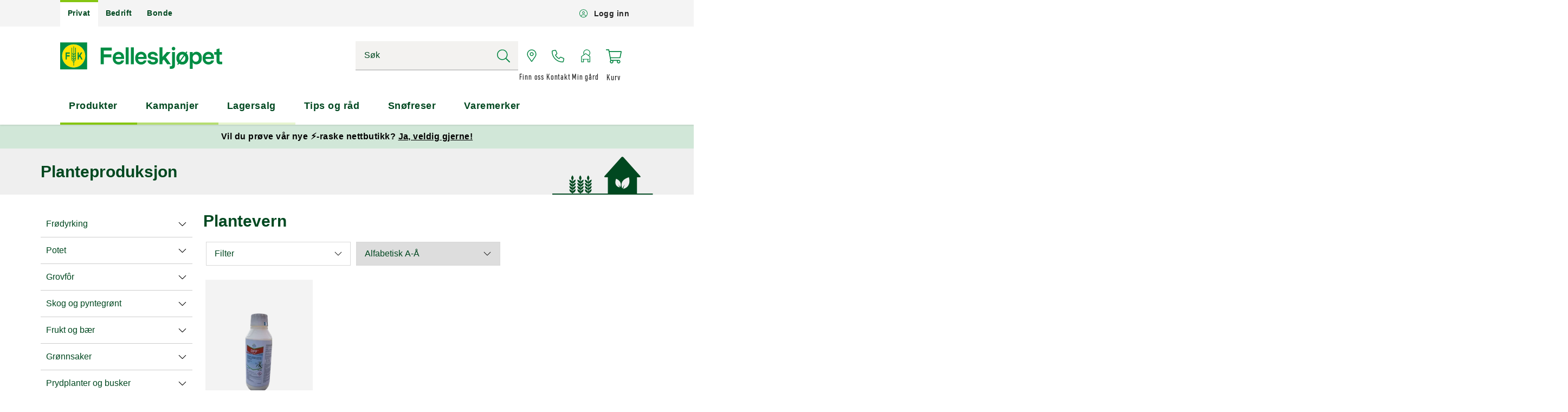

--- FILE ---
content_type: text/html; charset=utf-8
request_url: https://www.felleskjopet.no/planteproduksjon/korn/saakorn/hoestrug/plantevern/
body_size: 13230
content:


<!DOCTYPE HTML>
<!--[if lt IE 7]>      <html lang="no" class="no-js lt-ie9 lt-ie8 lt-ie7"> <![endif]-->
<!--[if IE 7]>         <html lang="no" class="no-js lt-ie9 lt-ie8"> <![endif]-->
<!--[if IE 8]>         <html lang="no" class="no-js lt-ie9" data-ng-app="FkaApp"> <![endif]-->
<!--[if gt IE 8]><!-->
<html lang="no" data-ng-app="FkaApp" data-user-id="0" data-hideBusinesses data-customer-link-id="0" data-customer-id="">
<!--<![endif]-->
<head>
    <meta charset="utf-8">
    <script id="CookieConsent" src="https://policy.app.cookieinformation.com/uc.js" data-culture="NB" type="text/javascript"></script>
    <script>
    dataLayer = window.dataLayer || [];
</script>
    

<script>window.dataLayer.push({"userType":"anonymous","kunde_segment":"Consumer","currencyCode":"NOK","contentType":"BaseCategory","breadCrumb":"Startsiden|Planteproduksjon"});</script>
            <!-- GTM snippet - Start -->
        <script>
            (function(w, d, s, l, i) {w[l] = w[l] || [];w[l].push({'gtm.start':new Date().getTime(),event: 'gtm.js'});
            var f = d.getElementsByTagName(s)[0],j = d.createElement(s), dl = l != 'dataLayer' ? '&l=' + l : '';
            j.async = true;j.src ='https://stm.felleskjopet.no/gtm.js?id=' + i + dl;
            f.parentNode.insertBefore(j, f);})(window, document, 'script', 'dataLayer', 'GTM-M3TZXD');
        </script>
        <!-- GTM snippet - Slutt -->

    <meta http-equiv="X-UA-Compatible" content="IE=edge,chrome=1">
    <meta name="viewport" content="width=device-width, initial-scale=1, maximum-scale=1"/>
    <meta property="fb:app_id" content="111153675633324">
    <meta property="fb:admins" content="536586530">
            <title>Plantevern | Felleskj&#248;pet.no</title>
        <meta name="title"  content="Plantevern | Felleskj&#248;pet.no"/>
        <meta name="og:url"  content="https://www.felleskjopet.no/planteproduksjon/korn/saakorn/hoestrug/plantevern/"/>
        <link rel="canonical" href="https://www.felleskjopet.no/planteproduksjon/korn/saakorn/hoestrug/plantevern/"/>
        <meta name="type" property=og:type content="website"/>
        <meta name="locale" property=og:locale content="nb_NO"/>
        <meta name="title" property=og:title content="Plantevern"/>
        <meta name="site_name" property=og:site_name content="Felleskj&#248;pet.no"/>
        <meta name="twitter:site"  content="@felleskjopet"/>

    <link rel="apple-touch-icon" sizes="180x180" href="/v-638955921300000000/apple-touch-icon.png">
    <link rel="icon" type="image/png" href="/v-638955921300000000/favicon-32x32.png" sizes="32x32">
    <link rel="icon" type="image/png" href="/v-638955921300000000/favicon-16x16.png" sizes="16x16">
    <link rel="manifest" href="/v-638955921300000000/manifest.json">
    <link rel="mask-icon" href="/v-638955921300000000/safari-pinned-tab.svg" color="#168036">
    <link rel="shortcut icon" href="/v-638955921300000000/favicon.ico">
    <link rel="search" type="application/opensearchdescription+xml" title="Felleskjøpet" href="/opensearch.xml">
    <meta name="theme-color" content="#168036">
    <!--[if lt IE 9]>
        <script>
            document.createElement('header');
            document.createElement('nav');
            document.createElement('section');
            document.createElement('article');
            document.createElement('aside');
            document.createElement('footer');
        </script>
    <![endif]-->

    

    
<style>
    .has-js .hidden-when-js {
        display: none;
    }
    .no-js .hidden-when-no-js {
        display: none;
    }

    .js-loading .hidden-while-loading {
        display: none;
    }
</style>

<link href="/public/css/v-638955924360000000/common.css" rel="stylesheet" type="text/css">


    
    
<script id="CookieConsent" src="https://policy.app.cookieinformation.com/uc.js" data-culture="NB" type="text/javascript"></script>


    
</head>
<body
    class="full-width  no-js js-loading">
            <!-- Google Tag Manager (noscript) -->
        <noscript>
            <iframe src="https://www.googletagmanager.com/ns.html?id=GTM-M3TZXD"
                    height="0" width="0" style="display:none;visibility:hidden">
            </iframe>
        </noscript>
        <!-- End Google Tag Manager (noscript) -->

    <!-- Global Loader in Vat Check Box Change -->
        <div class="global-loader" data-fkm-global-loader>
        <div class="spinner spinner--small"></div>
    </div>

    <link href="/public/css/v-638955924360000000/ProductCategory.css" rel="stylesheet"></link>
    <div id="fb-root"></div>












<header data-header>
    <div class="header-block ">
        <div class="header-block__top">
            <div class="header-block__top__menu">


<nav class="top-menu">



<div class="header-context">
<form action="/HeaderContext/SetEntranceType" method="post">        <button class="header-context__button header-context__button__private header-context__button__active"
                name="action" value="Consumer">
            Privat
        </button>
</form>    <form action="/HeaderContext/SetEntranceType" method="post">        <button class="header-context__button header-context__button__company "
                name="action" value="Company">
            Bedrift
        </button>
</form>    <form action="/HeaderContext/SetEntranceType" method="post">        <button class="header-context__button header-context__button__farmer "
                name="action" value="Farmer">
            Bonde
        </button>
</form></div>    <div class="top-menu__fk-identity-bar">
        <a class="top-menu__link" href="/Logg-inn/StartLogin?redirectUrl=%2fplanteproduksjon%2fkorn%2fsaakorn%2fhoestrug%2fplantevern%2f" rel=&quot;nofollow&quot;>
                <div class="top-menu__link__icon">
                    <span class="top-menu__link__icon__item top-menu__link__icon__item--basic" style="background-image: url('/contentassets/26d1fcbac2a54c58959c190f791bebe3/logging.svg')"></span>
                    <span class="top-menu__link__icon__item top-menu__link__icon__item--hover" style="background-image: url('/contentassets/26d1fcbac2a54c58959c190f791bebe3/loginouthover.svg')"></span>
                </div>
            <span class="top-menu__link__tooltip--visible">Logg inn</span>
        </a>
            </div>
</nav>



            </div>
            <div class="header-block__top__main">
                <div class="header-block__top__logo">
                            <a class="header-block__top__logo" href="/">
            <img class="header-block__top__logo__img--mobile" src="/Features/Shared/img/FK_logo--mobile.svg" alt="Startsiden">
            <img class="header-block__top__logo__img" src="/Features/Shared/img/FKA_logo--desktop.svg" alt="Startsiden">
        </a>

                </div>
                <div class="header-block__top__shop">
                    <div class="header-block__top__shop__search header-block__top__shop__item">
                        <div class="header-block__top__shop__search__input-block" data-desktop="True">
                            


<link href="/public/css/v-638955924360000000/SearchPreviewBlock.css" rel="stylesheet">
<div
    class="search-preview-block"
    data-search-page-url="/sok/?type=Produkt"
    data-translations="{&quot;loadingResults&quot;:&quot;Laster inn resultater&quot;,&quot;noResults&quot;:&quot;Ingen resultater for&quot;,&quot;hits&quot;:&quot;treff&quot;,&quot;products&quot;:&quot;Produkter&quot;,&quot;autoCompleteHeading&quot;:&quot;Mente du ?&quot;}"
    data-availability-disabled="False">
</div>
<script defer src="/public/js/v-638955924360000000/SearchPreviewBlock.js"></script>
                        </div>
                    </div>
                    <div class="header-block__top__shop__links">
                                <a class="header-block__top__shop__link header-block__top__shop__item" href="/finn-oss/">
                <div class="header-block__top__shop__link__icon">
                    <span class="header-block__top__shop__link__icon__item  header-block__top__shop__link__icon__item--basic" style="background-image: url('/contentassets/26d1fcbac2a54c58959c190f791bebe3/gps.svg')"></span>
                    <span class="header-block__top__shop__link__icon__item  header-block__top__shop__link__icon__item--hover" style="background-image: url('/contentassets/26d1fcbac2a54c58959c190f791bebe3/gps_hover.svg')"></span>
                </div>
            <span class="header-block__top__shop__item__tooltip">Finn oss</span>
        </a>
        <a class="header-block__top__shop__link header-block__top__shop__item" href="/kontakt-oss/">
                <div class="header-block__top__shop__link__icon">
                    <span class="header-block__top__shop__link__icon__item  header-block__top__shop__link__icon__item--basic" style="background-image: url('/contentassets/26d1fcbac2a54c58959c190f791bebe3/phone.svg')"></span>
                    <span class="header-block__top__shop__link__icon__item  header-block__top__shop__link__icon__item--hover" style="background-image: url('/contentassets/26d1fcbac2a54c58959c190f791bebe3/phone_hover.svg')"></span>
                </div>
            <span class="header-block__top__shop__item__tooltip">Kontakt</span>
        </a>
        <a class="header-block__top__shop__link header-block__top__shop__item" href="https://www.mingard.no/">
                <div class="header-block__top__shop__link__icon">
                    <span class="header-block__top__shop__link__icon__item  header-block__top__shop__link__icon__item--basic" style="background-image: url('/contentassets/26d1fcbac2a54c58959c190f791bebe3/mingard.svg')"></span>
                    <span class="header-block__top__shop__link__icon__item  header-block__top__shop__link__icon__item--hover" style="background-image: url('/contentassets/26d1fcbac2a54c58959c190f791bebe3/mingard_hover.svg')"></span>
                </div>
            <span class="header-block__top__shop__item__tooltip">Min g&#229;rd</span>
        </a>

                    </div>
                    <div class="header-block__top__shop__basket header-block__top__shop__item">
                        <a href="/kasse/" class="header-block__top__shop__basket__item ">
                            <span id="basket_value" data-header-navigation-cart-item-count="0">0</span>
                        </a>
                        <span class="header-block__top__shop__item__tooltip">Kurv</span>
                    </div>
                    <div class="header-block__top__burger">
                        <button class="header-block__top__burger-btn" data-toggle-mobile-menu>
                            <span></span>
                            <span></span>
                            <span></span>
                        </button>
                    </div>
                </div>
            </div>
        </div>
    </div>
</header>
<div class="header-placeholder" data-header-placeholder></div>


<nav class="segment-mega-menu" data-mega-menu>
        <div class="segment-mega-menu__mobile-top-menu">



<div class="header-context">
<form action="/HeaderContext/SetEntranceType" method="post">        <button class="header-context__button header-context__button__private header-context__button__active"
                name="action" value="Consumer">
            Privat
        </button>
</form>    <form action="/HeaderContext/SetEntranceType" method="post">        <button class="header-context__button header-context__button__company "
                name="action" value="Company">
            Bedrift
        </button>
</form>    <form action="/HeaderContext/SetEntranceType" method="post">        <button class="header-context__button header-context__button__farmer "
                name="action" value="Farmer">
            Bonde
        </button>
</form></div>
    </div>
    <div class="segment-mega-menu__list segment-mega-menu__list--consumer ">
        <ul class="segment-mega-menu__list__content" data-mega-menu-list>
                <li class="segment-mega-menu__list__item segment-mega-menu__list__item--consumer ">
                <span class="segment-mega-menu__list__item__link segment-mega-menu__list__item__link--consumer segment-mega-menu__list__item__link--unlinked ">
            Produkter
        </span>

            <div class="segment-mega-menu__sub-menu">
                <div class="segment-mega-menu__sub-menu__items segment-mega-menu__sub-menu__items">
                    <div class="segment-mega-menu__sub-menu__items__container">
                            <div class="segment-mega-menu__sub-menu__items__item">
                <a href="/hjem-og-fritid/hage/"
           class="segment-mega-menu__sub-menu__items__item__link segment-mega-menu__sub-menu__items__item__link--unlinked ">
            Hage
        </a>

            <div class="segment-mega-menu__sub-menu__items__item__menu">
                <div class="segment-mega-menu__sub-menu__items__item__menu__heading">
                            <a href="/hjem-og-fritid/hage/"
           class="segment-mega-menu__sub-menu__items__item__menu__heading__link">
            Hage
        </a>

                </div>
                <div class="segment-mega-menu__sub-menu__items__item__menu__container">
                        <div class="segment-mega-menu__sub-menu__items__item__menu__item">
                <a href="/hjem-og-fritid/hage/utemiljoe/"
           class="segment-mega-menu__sub-menu__items__item__menu__item__link">
            Utemilj&#248;
        </a>

    </div>
    <div class="segment-mega-menu__sub-menu__items__item__menu__item">
                <a href="/hjem-og-fritid/hage/vanning/"
           class="segment-mega-menu__sub-menu__items__item__menu__item__link">
            Vanning
        </a>

    </div>
    <div class="segment-mega-menu__sub-menu__items__item__menu__item">
                <a href="/hjem-og-fritid/hage/dyrke-og-plante/"
           class="segment-mega-menu__sub-menu__items__item__menu__item__link">
            Dyrke og plante
        </a>

    </div>
    <div class="segment-mega-menu__sub-menu__items__item__menu__item">
                <a href="/hjem-og-fritid/hage/hagemaskiner/"
           class="segment-mega-menu__sub-menu__items__item__menu__item__link">
            Hagemaskiner
        </a>

    </div>
    <div class="segment-mega-menu__sub-menu__items__item__menu__item">
                <a href="/hjem-og-fritid/hage/hageredskaper/"
           class="segment-mega-menu__sub-menu__items__item__menu__item__link">
            Hageredskaper
        </a>

    </div>
    <div class="segment-mega-menu__sub-menu__items__item__menu__item">
                <a href="/hjem-og-fritid/hage/jord-og-torv/"
           class="segment-mega-menu__sub-menu__items__item__menu__item__link">
            Jord og torv
        </a>

    </div>
    <div class="segment-mega-menu__sub-menu__items__item__menu__item">
                <a href="/hjem-og-fritid/hage/planter/"
           class="segment-mega-menu__sub-menu__items__item__menu__item__link">
            Planter
        </a>

    </div>
    <div class="segment-mega-menu__sub-menu__items__item__menu__item">
                <a href="/hjem-og-fritid/hage/stell-og-vedlikehold/"
           class="segment-mega-menu__sub-menu__items__item__menu__item__link">
            Stell og vedlikehold
        </a>

    </div>
    <div class="segment-mega-menu__sub-menu__items__item__menu__item">
                <a href="/hjem-og-fritid/hage/skadedyrbekjempelse/"
           class="segment-mega-menu__sub-menu__items__item__menu__item__link">
            Skadedyrbekjempelse
        </a>

    </div>
    <div class="segment-mega-menu__sub-menu__items__item__menu__item">
                <a href="/hjem-og-fritid/hage/smaafugler/"
           class="segment-mega-menu__sub-menu__items__item__menu__item__link">
            Sm&#229;fugler
        </a>

    </div>
    <div class="segment-mega-menu__sub-menu__items__item__menu__item">
                <a href="/hjem-og-fritid/snoe-og-is/snoefreser/"
           class="segment-mega-menu__sub-menu__items__item__menu__item__link">
            Sn&#248;freser
        </a>

    </div>
    <div class="segment-mega-menu__sub-menu__items__item__menu__item">
                <a href="/service-og-deler/service-og-tjenester-hos-felleskjoepet/"
           class="segment-mega-menu__sub-menu__items__item__menu__item__link">
            Service og tjenester
        </a>

    </div>

                </div>
            </div>
    </div>
    <div class="segment-mega-menu__sub-menu__items__item">
                <span class="segment-mega-menu__sub-menu__items__item__link segment-mega-menu__sub-menu__items__item__link--unlinked ">
            Redskap &amp; verkt&#248;y
        </span>

            <div class="segment-mega-menu__sub-menu__items__item__menu">
                <div class="segment-mega-menu__sub-menu__items__item__menu__heading">
                            <span class="segment-mega-menu__sub-menu__items__item__menu__heading__link">
            Redskap &amp; verkt&#248;y
        </span>

                </div>
                <div class="segment-mega-menu__sub-menu__items__item__menu__container">
                        <div class="segment-mega-menu__sub-menu__items__item__menu__item">
                <a href="/hjem-og-fritid/hage/hageredskaper/"
           class="segment-mega-menu__sub-menu__items__item__menu__item__link">
            Hageredskaper
        </a>

    </div>
    <div class="segment-mega-menu__sub-menu__items__item__menu__item">
                <a href="/hjem-og-fritid/hage/hagemaskiner/"
           class="segment-mega-menu__sub-menu__items__item__menu__item__link">
            Hagemaskiner
        </a>

    </div>
    <div class="segment-mega-menu__sub-menu__items__item__menu__item">
                <a href="/hjem-og-fritid/skog-og-ved/motorsag-og-utstyr/"
           class="segment-mega-menu__sub-menu__items__item__menu__item__link">
            Motorsag og utstyr
        </a>

    </div>
    <div class="segment-mega-menu__sub-menu__items__item__menu__item">
                <a href="/hjem-og-fritid/skog-og-ved/vedproduksjon/"
           class="segment-mega-menu__sub-menu__items__item__menu__item__link">
            Vedproduksjon
        </a>

    </div>
    <div class="segment-mega-menu__sub-menu__items__item__menu__item">
                <a href="/hjem-og-fritid/skog-og-ved/skogsredskap/"
           class="segment-mega-menu__sub-menu__items__item__menu__item__link">
            Skogsredskap
        </a>

    </div>
    <div class="segment-mega-menu__sub-menu__items__item__menu__item">
                <a href="/arbeidsklaer-og-verneutstyr/verneutstyr/"
           class="segment-mega-menu__sub-menu__items__item__menu__item__link">
            Verneutstyr
        </a>

    </div>
    <div class="segment-mega-menu__sub-menu__items__item__menu__item">
                <a href="/hjem-og-fritid/verktoey-og-jernvare/"
           class="segment-mega-menu__sub-menu__items__item__menu__item__link">
            Verkt&#248;y og jernvare
        </a>

    </div>
    <div class="segment-mega-menu__sub-menu__items__item__menu__item">
                <a href="/maskin-og-redskap/maskinrekvisita/tilbehoer-og-rekvisita/"
           class="segment-mega-menu__sub-menu__items__item__menu__item__link">
            Tilbeh&#248;r og rekvisita
        </a>

    </div>
    <div class="segment-mega-menu__sub-menu__items__item__menu__item">
                <a href="/hjem-og-fritid/snoe-og-is/snoeredskap/"
           class="segment-mega-menu__sub-menu__items__item__menu__item__link">
            Sn&#248;redskap
        </a>

    </div>
    <div class="segment-mega-menu__sub-menu__items__item__menu__item">
                <a href="/hjem-og-fritid/snoe-og-is/snoefreser/"
           class="segment-mega-menu__sub-menu__items__item__menu__item__link">
            Sn&#248;freser
        </a>

    </div>

                </div>
            </div>
    </div>
    <div class="segment-mega-menu__sub-menu__items__item">
                <a href="/kjaeledyr/"
           class="segment-mega-menu__sub-menu__items__item__link segment-mega-menu__sub-menu__items__item__link--unlinked ">
            Kj&#230;ledyr
        </a>

            <div class="segment-mega-menu__sub-menu__items__item__menu">
                <div class="segment-mega-menu__sub-menu__items__item__menu__heading">
                            <a href="/kjaeledyr/"
           class="segment-mega-menu__sub-menu__items__item__menu__heading__link">
            Kj&#230;ledyr
        </a>

                </div>
                <div class="segment-mega-menu__sub-menu__items__item__menu__container">
                        <div class="segment-mega-menu__sub-menu__items__item__menu__item">
                <a href="/kjaeledyr/hund/"
           class="segment-mega-menu__sub-menu__items__item__menu__item__link">
            Hund
        </a>

    </div>
    <div class="segment-mega-menu__sub-menu__items__item__menu__item">
                <a href="/kjaeledyr/hest-og-rytter/"
           class="segment-mega-menu__sub-menu__items__item__menu__item__link">
            Hest og rytter
        </a>

    </div>
    <div class="segment-mega-menu__sub-menu__items__item__menu__item">
                <a href="/kjaeledyr/hobbyhoens/"
           class="segment-mega-menu__sub-menu__items__item__menu__item__link">
            Hobbyh&#248;ns
        </a>

    </div>
    <div class="segment-mega-menu__sub-menu__items__item__menu__item">
                <a href="/kjaeledyr/katt/"
           class="segment-mega-menu__sub-menu__items__item__menu__item__link">
            Katt
        </a>

    </div>
    <div class="segment-mega-menu__sub-menu__items__item__menu__item">
                <a href="/kjaeledyr/smaadyr/"
           class="segment-mega-menu__sub-menu__items__item__menu__item__link">
            Sm&#229;dyr
        </a>

    </div>
    <div class="segment-mega-menu__sub-menu__items__item__menu__item">
                <a href="/kjaeledyr/smaafugler/"
           class="segment-mega-menu__sub-menu__items__item__menu__item__link">
            Sm&#229;fugler
        </a>

    </div>

                </div>
            </div>
    </div>
    <div class="segment-mega-menu__sub-menu__items__item">
                <a href="/hjem-og-fritid/"
           class="segment-mega-menu__sub-menu__items__item__link segment-mega-menu__sub-menu__items__item__link--unlinked ">
            Hjem &amp; fritid
        </a>

            <div class="segment-mega-menu__sub-menu__items__item__menu">
                <div class="segment-mega-menu__sub-menu__items__item__menu__heading">
                            <a href="/hjem-og-fritid/"
           class="segment-mega-menu__sub-menu__items__item__menu__heading__link">
            Hjem &amp; fritid
        </a>

                </div>
                <div class="segment-mega-menu__sub-menu__items__item__menu__container">
                        <div class="segment-mega-menu__sub-menu__items__item__menu__item">
                <a href="/hjem-og-fritid/barn-og-leker/"
           class="segment-mega-menu__sub-menu__items__item__menu__item__link">
            Barn og leker
        </a>

    </div>
    <div class="segment-mega-menu__sub-menu__items__item__menu__item">
                <a href="/hjem-og-fritid/bil-garasje-og-bod/"
           class="segment-mega-menu__sub-menu__items__item__menu__item__link">
            Bil, garasje og bod
        </a>

    </div>
    <div class="segment-mega-menu__sub-menu__items__item__menu__item">
                <a href="/hjem-og-fritid/friluft/"
           class="segment-mega-menu__sub-menu__items__item__menu__item__link">
            Friluft
        </a>

    </div>
    <div class="segment-mega-menu__sub-menu__items__item__menu__item">
                <a href="/hjem-og-fritid/huset/"
           class="segment-mega-menu__sub-menu__items__item__menu__item__link">
            Huset
        </a>

    </div>
    <div class="segment-mega-menu__sub-menu__items__item__menu__item">
                <a href="/hjem-og-fritid/jakt/"
           class="segment-mega-menu__sub-menu__items__item__menu__item__link">
            Jakt
        </a>

    </div>
    <div class="segment-mega-menu__sub-menu__items__item__menu__item">
                <a href="/hjem-og-fritid/mat-og-drikke/"
           class="segment-mega-menu__sub-menu__items__item__menu__item__link">
            Mat og drikke
        </a>

    </div>
    <div class="segment-mega-menu__sub-menu__items__item__menu__item">
                <a href="/hjem-og-fritid/snoe-og-is/stroemidler-og-tinemidler/"
           class="segment-mega-menu__sub-menu__items__item__menu__item__link">
            Str&#248;midler og tinemidler
        </a>

    </div>

                </div>
            </div>
    </div>
    <div class="segment-mega-menu__sub-menu__items__item">
                <span class="segment-mega-menu__sub-menu__items__item__link segment-mega-menu__sub-menu__items__item__link--unlinked ">
            Kl&#230;r, sko &amp; verneutstyr
        </span>

            <div class="segment-mega-menu__sub-menu__items__item__menu">
                <div class="segment-mega-menu__sub-menu__items__item__menu__heading">
                            <span class="segment-mega-menu__sub-menu__items__item__menu__heading__link">
            Kl&#230;r, sko &amp; verneutstyr
        </span>

                </div>
                <div class="segment-mega-menu__sub-menu__items__item__menu__container">
                        <div class="segment-mega-menu__sub-menu__items__item__menu__item">
                <a href="/arbeidsklaer-og-verneutstyr/arbeidsklaer/"
           class="segment-mega-menu__sub-menu__items__item__menu__item__link">
            Arbeidskl&#230;r
        </a>

    </div>
    <div class="segment-mega-menu__sub-menu__items__item__menu__item">
                <a href="/hjem-og-fritid/fritidsklaer-og-sko/"
           class="segment-mega-menu__sub-menu__items__item__menu__item__link">
            Fritidskl&#230;r og sko
        </a>

    </div>
    <div class="segment-mega-menu__sub-menu__items__item__menu__item">
                <a href="/arbeidsklaer-og-verneutstyr/verneklaer/"
           class="segment-mega-menu__sub-menu__items__item__menu__item__link">
            Vernekl&#230;r
        </a>

    </div>
    <div class="segment-mega-menu__sub-menu__items__item__menu__item">
                <a href="/arbeidsklaer-og-verneutstyr/vernesko-og-stoevel/"
           class="segment-mega-menu__sub-menu__items__item__menu__item__link">
            Vernesko
        </a>

    </div>
    <div class="segment-mega-menu__sub-menu__items__item__menu__item">
                <a href="/arbeidsklaer-og-verneutstyr/verneutstyr/"
           class="segment-mega-menu__sub-menu__items__item__menu__item__link">
            Verneutstyr
        </a>

    </div>
    <div class="segment-mega-menu__sub-menu__items__item__menu__item">
                <a href="/arbeidsklaer-og-verneutstyr/foerstehjelpsutstyr/"
           class="segment-mega-menu__sub-menu__items__item__menu__item__link">
            F&#248;rstehjelpsutstyr
        </a>

    </div>
    <div class="segment-mega-menu__sub-menu__items__item__menu__item">
                <a href="/arbeidsklaer-og-verneutstyr/brannvern-og-sikkerhet/"
           class="segment-mega-menu__sub-menu__items__item__menu__item__link">
            Brannvern og sikkerhet
        </a>

    </div>

                </div>
            </div>
    </div>
    <div class="segment-mega-menu__sub-menu__items__item">
                <span class="segment-mega-menu__sub-menu__items__item__link segment-mega-menu__sub-menu__items__item__link--unlinked ">
            Fanshop
        </span>

            <div class="segment-mega-menu__sub-menu__items__item__menu">
                <div class="segment-mega-menu__sub-menu__items__item__menu__heading">
                            <span class="segment-mega-menu__sub-menu__items__item__menu__heading__link">
            Fanshop
        </span>

                </div>
                <div class="segment-mega-menu__sub-menu__items__item__menu__container">
                        <div class="segment-mega-menu__sub-menu__items__item__menu__item">
                <a href="/hjem-og-fritid/felleskjoepet-fanshop/"
           class="segment-mega-menu__sub-menu__items__item__menu__item__link">
            Felleskj&#248;pet Fanshop
        </a>

    </div>
    <div class="segment-mega-menu__sub-menu__items__item__menu__item">
                <a href="/maskin-og-redskap/john-deere-fan-shop/"
           class="segment-mega-menu__sub-menu__items__item__menu__item__link">
            John Deere Fanshop
        </a>

    </div>

                </div>
            </div>
    </div>

                    </div>
                </div>
            </div>
    </li>
    <li class="segment-mega-menu__list__item segment-mega-menu__list__item--consumer ">
                <a href="/ukens-kampanje/"
           class="segment-mega-menu__list__item__link segment-mega-menu__list__item__link--consumer">
            Kampanjer
        </a>

    </li>
    <li class="segment-mega-menu__list__item segment-mega-menu__list__item--consumer ">
                <a href="/lagersalg/"
           class="segment-mega-menu__list__item__link segment-mega-menu__list__item__link--consumer">
            Lagersalg
        </a>

    </li>
    <li class="segment-mega-menu__list__item segment-mega-menu__list__item--consumer ">
                <a href="/privat/tips-raad/"
           class="segment-mega-menu__list__item__link segment-mega-menu__list__item__link--consumer">
            Tips og r&#229;d
        </a>

    </li>
    <li class="segment-mega-menu__list__item segment-mega-menu__list__item--consumer ">
                <a href="/alt-om-hage/snoefreser-og-redskap/"
           class="segment-mega-menu__list__item__link segment-mega-menu__list__item__link--consumer">
            Sn&#248;freser
        </a>

    </li>
    <li class="segment-mega-menu__list__item segment-mega-menu__list__item--consumer ">
                <a href="/varemerker/"
           class="segment-mega-menu__list__item__link segment-mega-menu__list__item__link--consumer">
            Varemerker
        </a>

    </li>

        </ul>
    </div>
    <div class="segment-mega-menu__mobile-bottom-menu">


<nav class="top-menu--mobile">
    <div class="top-menu__fk-identity-bar">
        <a class="top-menu__link" href="/Logg-inn/StartLogin?redirectUrl=%2fplanteproduksjon%2fkorn%2fsaakorn%2fhoestrug%2fplantevern%2f" rel=&quot;nofollow&quot;>
                <div class="top-menu__link__icon">
                    <span class="top-menu__link__icon__item top-menu__link__icon__item--basic" style="background-image: url('/contentassets/26d1fcbac2a54c58959c190f791bebe3/logging.svg')"></span>
                    <span class="top-menu__link__icon__item top-menu__link__icon__item--hover" style="background-image: url('/contentassets/26d1fcbac2a54c58959c190f791bebe3/loginouthover.svg')"></span>
                </div>
            <span class="top-menu__link__tooltip--visible">Logg inn</span>
        </a>
        
<link href="/public/css/v-638955924360000000/BarCodeScanner.css" rel="stylesheet">

<div id="bar-code-scanner" data-scanner-translations="{&quot;progress&quot;:&quot;Skanning p&#229;g&#229;r&quot;,&quot;scanned&quot;:&quot;Laster inn skannet produkt&quot;,&quot;failed&quot;:&quot;Produktet ble ikke funnet, skanner p&#229; nytt&quot;,&quot;success&quot;:&quot;Produktet ble funnet omdirigerer&quot;,&quot;scanButton&quot;:&quot;Skann etter et produkt&quot;}" ></div>
<script defer src="/public/js/v-638955924360000000/BarCodeScanner.js"></script>        <a class="top-menu__link" href="https://www.mingard.no/" >
                <div class="top-menu__link__icon">
                    <span class="top-menu__link__icon__item top-menu__link__icon__item--basic" style="background-image: url('/contentassets/26d1fcbac2a54c58959c190f791bebe3/mingard.svg')"></span>
                    <span class="top-menu__link__icon__item top-menu__link__icon__item--hover" style="background-image: url('/contentassets/26d1fcbac2a54c58959c190f791bebe3/mingard_hover.svg')"></span>
                </div>
            <span class="top-menu__link__tooltip--visible">Min g&#229;rd</span>
        </a>
    </div>
</nav>



    </div>

</nav>









<div class="mobile-search" data-desktop="False">
    


<link href="/public/css/v-638955924360000000/SearchPreviewBlock.css" rel="stylesheet">
<div
    class="search-preview-block"
    data-search-page-url="/sok/?type=Produkt"
    data-translations="{&quot;loadingResults&quot;:&quot;Laster inn resultater&quot;,&quot;noResults&quot;:&quot;Ingen resultater for&quot;,&quot;hits&quot;:&quot;treff&quot;,&quot;products&quot;:&quot;Produkter&quot;,&quot;autoCompleteHeading&quot;:&quot;Mente du ?&quot;}"
    data-availability-disabled="False">
</div>
<script defer src="/public/js/v-638955924360000000/SearchPreviewBlock.js"></script>
</div>







    <div id="notification-message" class="notification-message-block"
         data-content="Vil du pr&#248;ve v&#229;r nye ⚡-raske nettbutikk? "
         data-close="True"
         data-notification_session="B2315C576828B1F4AAB04D7E40561C763BF147486A38AD0FB2B7162F8678007B"
         data-notification="False"
         data-link="https://nye.felleskjopet.no/"
         data-target="_self"
         data-link_text="Ja, veldig gjerne!">
    </div>





    <div class="popUp popUp--browser-support" data-trigger="browser-disabled" data-identifier="browser-disabled" unsupported-browser>
        <div class="popUp__container">
            <div class="popUp__content">
                <div class="popUp__content__header">
                    <div class="popUp__content__header__items popUp__item--flex popUp__content__header__items--info" data-buttontrigger="browser-disabled">
                            <div class="popUp__item--full popUp__content__header__heading">
                                <span>Internet Explorer ikke støttet / Internet Explorer not supported</span>
                            </div>
                    </div>
                </div>
                <div class="popUp__content__middle">
                    <div class="popUp__content__description">
                            <p>Vårt nettsted støtter ikke lenger Internet Explorer. Vi anbefaler alle å benytte seg av andre nettlesere, da Explorer ikke er optimalisert for sikkerhet eller hastighet i dagens nett og nettsider. Bruk mer moderne nettlesere som Edge (Windows sin nye nettleser), Chrome, Firefox eller Safari (Hvis du bruker Mac).</p>
                                                    <p>Our site no longer supports Internet Explorer. We recommend everyone to use other browsers, as Explorer is not optimized for the security or the speed in today's networks and websites.  Use more modern browsers such as Edge (Windows new browser), Chrome, Firefox or Safari (If you use Mac)</p>
                    </div>
                </div>
            </div>
        </div>
    </div>



<div class="clearfix layout">
    <div class="layout-narrow">
        




<div id="react_0HNGQGKSFOUP1"><div class="products-page" id="category-page"><div class="ui-messages ui-messages--hidden"><div class="ui-messages-list"></div></div><div class="title-block"><div class="title-block__container"><h1 class="title-block__container__title">Planteproduksjon</h1><img src="/globalassets/media/grafikk---logo-og-svg/kategorisider/planteproduksjon.svg" alt="Planteproduksjon"/></div></div><div class="products-page__content"><div class="overlay overlay--opened"><div class="categories-section categories-section--opened"><span class="categories-section__toggle"></span><h3 class="categories-section__main-category">Planteproduksjon</h3><ul class="categories-section__list"><li class="categories-section__item categories-section__item--first-level "><div class="categories-section__item__actions"><a class="categories-section__item__actions__link categories-section__item__actions__link--level2 false  " href="/planteproduksjon/froedyrking/">Frødyrking</a><button class="categories-section__item__actions__toggle "></button></div></li><li class="categories-section__item categories-section__item--first-level "><div class="categories-section__item__actions"><a class="categories-section__item__actions__link categories-section__item__actions__link--level2 false  " href="/planteproduksjon/potet/">Potet</a><button class="categories-section__item__actions__toggle "></button></div></li><li class="categories-section__item categories-section__item--first-level "><div class="categories-section__item__actions"><a class="categories-section__item__actions__link categories-section__item__actions__link--level2 false  " href="/planteproduksjon/grovfor/">Grovfôr</a><button class="categories-section__item__actions__toggle "></button></div></li><li class="categories-section__item categories-section__item--first-level "><div class="categories-section__item__actions"><a class="categories-section__item__actions__link categories-section__item__actions__link--level2 false  " href="/planteproduksjon/skog-og-pyntegroent/">Skog og pyntegrønt</a><button class="categories-section__item__actions__toggle "></button></div></li><li class="categories-section__item categories-section__item--first-level "><div class="categories-section__item__actions"><a class="categories-section__item__actions__link categories-section__item__actions__link--level2 false  " href="/planteproduksjon/frukt-og-baer/">Frukt og bær</a><button class="categories-section__item__actions__toggle "></button></div></li><li class="categories-section__item categories-section__item--first-level "><div class="categories-section__item__actions"><a class="categories-section__item__actions__link categories-section__item__actions__link--level2 false  " href="/planteproduksjon/groennsaker/">Grønnsaker</a><button class="categories-section__item__actions__toggle "></button></div></li><li class="categories-section__item categories-section__item--first-level "><div class="categories-section__item__actions"><a class="categories-section__item__actions__link categories-section__item__actions__link--level2 false  " href="/planteproduksjon/prydplanter-og-busker/">Prydplanter og busker</a><button class="categories-section__item__actions__toggle "></button></div></li><li class="categories-section__item categories-section__item--first-level categories-section__item--active"><div class="categories-section__item__actions"><a class="categories-section__item__actions__link categories-section__item__actions__link--level2 true categories-section__item__actions__link--active " href="/planteproduksjon/korn/">Korn</a><button class="categories-section__item__actions__toggle categories-section__item__actions__toggle--active"></button></div><ul class="categories-section__item__sub-category categories-section__item__sub-category--level2"><li class="categories-section__item  "><div class="categories-section__item__actions"><a class="categories-section__item__actions__link categories-section__item__actions__link--level3 true categories-section__item__actions__link--active " href="/planteproduksjon/korn/saakorn/">Såkorn</a><button class="categories-section__item__actions__toggle categories-section__item__actions__toggle--active"></button></div><ul class="categories-section__item__sub-category categories-section__item__sub-category--level3"><li class="categories-section__item  "><div class="categories-section__item__actions"><a class="categories-section__item__actions__link categories-section__item__actions__link--level4 false  " href="/planteproduksjon/korn/saakorn/hoesthvete/">Høsthvete</a><button class="categories-section__item__actions__toggle "></button></div></li><li class="categories-section__item  "><div class="categories-section__item__actions"><a class="categories-section__item__actions__link categories-section__item__actions__link--level4 false  " href="/planteproduksjon/korn/saakorn/seksradsbygg/">Seksradsbygg</a></div></li><li class="categories-section__item  "><div class="categories-section__item__actions"><a class="categories-section__item__actions__link categories-section__item__actions__link--level4 false  " href="/planteproduksjon/korn/saakorn/toradsbygg/">Toradsbygg</a></div></li><li class="categories-section__item  "><div class="categories-section__item__actions"><a class="categories-section__item__actions__link categories-section__item__actions__link--level4 false  " href="/planteproduksjon/korn/saakorn/vaarhvete/">Vårhvete</a></div></li><li class="categories-section__item  "><div class="categories-section__item__actions"><a class="categories-section__item__actions__link categories-section__item__actions__link--level4 true categories-section__item__actions__link--active " href="/planteproduksjon/korn/saakorn/hoestrug/">Høstrug</a><button class="categories-section__item__actions__toggle categories-section__item__actions__toggle--active"></button></div><ul class="categories-section__item__sub-category categories-section__item__sub-category--level4"><li class="categories-section__item  "><div class="categories-section__item__actions"><a class="categories-section__item__actions__link categories-section__item__actions__link--level5 false  " href="/planteproduksjon/korn/saakorn/hoestrug/saakorn/">Såkorn</a></div></li><li class="categories-section__item  "><div class="categories-section__item__actions"><a class="categories-section__item__actions__link categories-section__item__actions__link--level5 true categories-section__item__actions__link--active " href="/planteproduksjon/korn/saakorn/hoestrug/plantevern/">Plantevern</a><button class="categories-section__item__actions__toggle categories-section__item__actions__toggle--active"></button></div><ul class="categories-section__item__sub-category categories-section__item__sub-category--level5"><li class="categories-section__item  "><div class="categories-section__item__actions"><a class="categories-section__item__actions__link categories-section__item__actions__link--level6 false  " href="/planteproduksjon/korn/saakorn/hoestrug/plantevern/ugras/">Ugras</a></div></li></ul></li></ul></li><li class="categories-section__item  "><div class="categories-section__item__actions"><a class="categories-section__item__actions__link categories-section__item__actions__link--level4 false  " href="/planteproduksjon/korn/saakorn/hoestrughvete/">Høstrughvete</a><button class="categories-section__item__actions__toggle "></button></div></li><li class="categories-section__item  "><div class="categories-section__item__actions"><a class="categories-section__item__actions__link categories-section__item__actions__link--level4 false  " href="/planteproduksjon/korn/saakorn/hoestbygg/">Høstbygg</a><button class="categories-section__item__actions__toggle "></button></div></li><li class="categories-section__item  "><div class="categories-section__item__actions"><a class="categories-section__item__actions__link categories-section__item__actions__link--level4 false  " href="/planteproduksjon/korn/saakorn/havre/">Havre</a><button class="categories-section__item__actions__toggle "></button></div></li></ul></li><li class="categories-section__item  "><div class="categories-section__item__actions"><a class="categories-section__item__actions__link categories-section__item__actions__link--level3 false  " href="/planteproduksjon/korn/oekologisk-saakorn/">Økologisk såkorn</a><button class="categories-section__item__actions__toggle "></button></div></li><li class="categories-section__item  "><div class="categories-section__item__actions"><a class="categories-section__item__actions__link categories-section__item__actions__link--level3 false  " href="/planteproduksjon/korn/underkultur-og-fangvekster/">Underkultur og fangvekster</a><button class="categories-section__item__actions__toggle "></button></div></li><li class="categories-section__item  "><div class="categories-section__item__actions"><a class="categories-section__item__actions__link categories-section__item__actions__link--level3 false  " href="/planteproduksjon/korn/plantevern/">Plantevern</a><button class="categories-section__item__actions__toggle "></button></div></li><li class="categories-section__item  "><div class="categories-section__item__actions"><a class="categories-section__item__actions__link categories-section__item__actions__link--level3 false  " href="/planteproduksjon/korn/gjoedsel/">Gjødsel</a><button class="categories-section__item__actions__toggle "></button></div></li><li class="categories-section__item  "><div class="categories-section__item__actions"><a class="categories-section__item__actions__link categories-section__item__actions__link--level3 false  " href="/planteproduksjon/korn/oekologisk-gjoedsel/">Økologisk gjødsel</a><button class="categories-section__item__actions__toggle "></button></div></li><li class="categories-section__item  "><div class="categories-section__item__actions"><a class="categories-section__item__actions__link categories-section__item__actions__link--level3 false  " href="/planteproduksjon/korn/kalk/">Kalk</a><button class="categories-section__item__actions__toggle "></button></div></li><li class="categories-section__item  "><div class="categories-section__item__actions"><a class="categories-section__item__actions__link categories-section__item__actions__link--level3 false  " href="/planteproduksjon/korn/halmberging/">Halmberging</a><button class="categories-section__item__actions__toggle "></button></div></li><li class="categories-section__item  "><div class="categories-section__item__actions"><a class="categories-section__item__actions__link categories-section__item__actions__link--level3 false  " href="/planteproduksjon/korn/kornhaandtering/">Kornhåndtering</a><button class="categories-section__item__actions__toggle "></button></div></li></ul></li><li class="categories-section__item categories-section__item--first-level "><div class="categories-section__item__actions"><a class="categories-section__item__actions__link categories-section__item__actions__link--level2 false  " href="/planteproduksjon/oljevekster/">Oljevekster</a><button class="categories-section__item__actions__toggle "></button></div></li><li class="categories-section__item categories-section__item--first-level "><div class="categories-section__item__actions"><a class="categories-section__item__actions__link categories-section__item__actions__link--level2 false  " href="/planteproduksjon/erter-og-aakerboenne/">Erter og åkerbønne</a><button class="categories-section__item__actions__toggle "></button></div></li></ul></div></div><div class="products-section"><button class="products-section__menu-toggle">Kategorier</button><h2 class="products-section__title">Plantevern</h2><form action="" method="GET" class="products-section__filters undefined"><div id="category-filter-block" class="search-filter "><span class="search-filter__placeholder ">Filter</span><div class="search-filter__container "><span class="search-filter__container__toggle"></span><div class="search-filter__filter-block"><h4 class="search-filter__block-title">Kampanjer</h4><div class="checkbox-block"><input type="checkbox" name="flagFilters" class="checkbox-block__input" id="flags-0" value="Kampanje"/><label for="flags-0" class="checkbox-block__label">Kampanje</label></div></div><div class="search-filter__filter-block"><h4 class="search-filter__block-title">Prisklasse</h4><div class="search-filter__range-block"><div class="checkbox-block"><input type="checkbox" name="price_range" class="checkbox-block__input" id="price_range" checked=""/><label for="price_range" class="checkbox-block__label"></label></div><div class="search-filter__price-range search-filter__price-range--enabled"><input type="text" name="minPrice" class="input-field" value=""/><span class="search-filter__range-block__separator"></span><input type="text" name="maxPrice" class="input-field" value=""/></div></div></div><div class="search-filter__submit-block"><button type="submit" class="search-filter__submit">Bruk filtrering</button></div></div></div><select class="sort-filter" name="sort"><option id="placeholder" value=""></option><option selected="" value="NameAsc">Alfabetisk A-Å</option><option value="NameDesc">Alfabetisk Å-A</option><option value="PriceAsc">Pris lav-høy</option><option value="PriceDesc">Pris høy-lav</option></select></form><div class="products-section__product-list"><a href="/planteproduksjon/korn/saakorn/hoestrug/plantevern/ugras/dff-sc-500-1-l-61008-base/" class=" product-block"><div class="product-block__content"><div class="product-block__content__img"><div class="product-block__content__img--overlay"><div style="width:190px;height:145px"><img src="/Features/Shared/img/placeholder.svg" alt="Felleskjopet image"/></div></div></div><div class="product-block__content__info"><div class="product-block__content__brand-wrapper"><span class="product-block__content__brand"> </span></div><div class="product-block__content__title-wrapper"><h2 class="product-block__content__title">DFF SC 500 1 L</h2></div><div class="product-block__content__price-block"><div class="product-block__content__price-block__standard"><div class="product-block__content__standard"><div class="product-block__content__standard--flex-full"><div class="product-block__content__original"><p class="product-block__content__original__price"></p></div></div></div></div></div></div></div></a></div></div></div></div></div>




    </div>
</div>


<div class="footer">
    <div class="footer-content footer__content">
                <div class="block linkslistblock linkslistblock__expendable">
            <div class="innerblock innerblock-linklist has-icon">
                <div class="innerblock--expandable-button container-expandable-button innerblock__heading-container">
                    <h3 class="heading heading--margin">Felleskj&#248;pet Agri SA</h3>
                </div>
                <div class="linklist-container expendable-container">
                    <div class="linklist-container--spaces">
                        <ul>
<li>Telefon 72 50 50 50</li>
<li>Org.nr. 911608103</li>
</ul>
<div class="addresse">
<div class="addresse__single">
<h4>Postadresse</h4>
<p>Postboks 469 Sentrum<br />0105 Oslo</p>
</div>
<div class="addresse__single">
<h4>Fakturaadresse</h4>
<p>Postboks 156 Sentrum<br />0102 Oslo</p>
</div>
<div class="addresse__single">
<h4>Bes&oslash;ksadresse</h4>
<p>Depotgata 22<br />2000 Lillestr&oslash;m</p>
</div>
</div>
                    </div>
                </div>
                <div class="linkslistblock__expendable__icon linkslistblock__expendable__icon--left">
                    <svg width="13" height="12" viewBox="0 0 13 12" fill="none" xmlns="http://www.w3.org/2000/svg">
                        <path d="M11.875 5.25H6.875V0.25C6.875 0.125 6.75 0 6.625 0H5.625C5.46875 0 5.375 0.125 5.375 0.25V5.25H0.375C0.21875 5.25 0.125 5.375 0.125 5.5V6.5C0.125 6.65625 0.21875 6.75 0.375 6.75H5.375V11.75C5.375 11.9062 5.46875 12 5.625 12H6.625C6.75 12 6.875 11.9062 6.875 11.75V6.75H11.875C12 6.75 12.125 6.65625 12.125 6.5V5.5C12.125 5.375 12 5.25 11.875 5.25Z" fill="#008440"/>
                    </svg>
                </div>
            </div>
        </div>

                <div class="block linkslistblock linkslistblock__expendable">
            <div class="innerblock innerblock-linklist has-icon">
                <div class="innerblock--expandable-button container-expandable-button innerblock__heading-container">
                    <h3 class="heading heading--margin">Kundeservice</h3>
                </div>
                <div class="linklist-container expendable-container">
                    <div class="linklist-container--spaces">
                        <ul>
<li><a title="Kontakt oss" href="/kontakt-oss/">Kontakt oss</a></li>
<li><a title="Hent i butikk" href="/kontakt-oss/kundeservice-butikk-og-nettbutikk/kjop-pa-nett---hent-i-butikk/">Hent i butikk</a></li>
<li><a title="Frakt og levering" href="/kontakt-oss/kundeservice-butikk-og-nettbutikk/frakt/">Frakt og levering</a></li>
<li><a href="/kontakt-oss/kundeservice-butikk-og-nettbutikk/angrerett/">Retur og angrerett</a></li>
<li><a href="/nyhetsbrev/">Nyhetsbrev</a></li>
<li><a title="Gavekort" href="https://igive.no/gavekort/felleskjopet/">Gavekort</a></li>
<li><a href="/kontakt-oss/kundeservice-butikk-og-nettbutikk/reklamasjon/">Reklamasjon</a></li>
<li><a href="/kontakt-oss/kundeservice-butikk-og-nettbutikk/betaling/">Betaling</a></li>
<li><a href="/kontakt-oss/kundeservice-butikk-og-nettbutikk/kjopsbetingelser/">Kj&oslash;psbetingelser</a></li>
<li><a title="Personopplysninger" href="/kontakt-oss/kundeservice-butikk-og-nettbutikk/personopplysninger/">Personopplysninger</a></li>
<li><a title="Informasjonskapsler" href="https://felleskjopet.no/informasjonskapsler/">Informasjonskapsler</a></li>
</ul>
                    </div>
                </div>
                <div class="linkslistblock__expendable__icon linkslistblock__expendable__icon--left">
                    <svg width="13" height="12" viewBox="0 0 13 12" fill="none" xmlns="http://www.w3.org/2000/svg">
                        <path d="M11.875 5.25H6.875V0.25C6.875 0.125 6.75 0 6.625 0H5.625C5.46875 0 5.375 0.125 5.375 0.25V5.25H0.375C0.21875 5.25 0.125 5.375 0.125 5.5V6.5C0.125 6.65625 0.21875 6.75 0.375 6.75H5.375V11.75C5.375 11.9062 5.46875 12 5.625 12H6.625C6.75 12 6.875 11.9062 6.875 11.75V6.75H11.875C12 6.75 12.125 6.65625 12.125 6.5V5.5C12.125 5.375 12 5.25 11.875 5.25Z" fill="#008440"/>
                    </svg>
                </div>
            </div>
        </div>

                <div class="block linkslistblock linkslistblock__expendable">
            <div class="innerblock innerblock-linklist has-icon">
                <div class="innerblock--expandable-button container-expandable-button innerblock__heading-container">
                    <h3 class="heading heading--margin">Bonde og bedrift</h3>
                </div>
                <div class="linklist-container expendable-container">
                    <div class="linklist-container--spaces">
                        <ul>
<li><a title="Medlem" href="/medlem/">Medlem</a></li>
<li><a title="Salgs- og fagkonsulenter" href="/salgskonsulenter-og-fagradgivere/">Salgskonsulenter og fagr&aring;dgivere</a></li>
<li><a title="Salgs- og leveringsbetingelser" href="/om-felleskjopet/salgs--og-leveringsbetingelser/">Salgs- og leveringsbetingelser</a></li>
<li><a title="Kundeservice kraftf&ocirc;r og plantekultur" href="/kontakt-oss/kontaktskjema-sentralbord-kraftfor-og-plantekultur/">Kundeservice kraftf&ocirc;r og plantekultur</a></li>
<li><a title="Uttak av fakturakopi eller kontoutskrift" href="/kontakt-oss/fakturakopi-kontoutdrag/">Fakturakopi og kontoutskrift</a></li>
<li><a title="Sikkerhetsdatablader" href="/sikkerhetsdatablad/">Sikkerhetsdatablader</a></li>
<li><a href="/service-og-deler/">Service og deler</a></li>
<li><a href="/kontakt-oss/kontaktskjema-deler/">Reservedelstelefonen</a></li>
<li><a title="Felleskj&oslash;pet kursportal" href="https://zalarishr7.plateau.com/learning/user/portal.do?siteID=Landbrukskunder&amp;landingPage=login&amp;timeout=y" target="_blank" rel="noopener">Felleskj&oslash;pets Kursportal</a></li>
<li><a href="/korn/">Korn og kornmottak</a></li>
<li><a title="Markedsregulering" href="/markedsregulator/">Markedsregulering</a></li>
</ul>
                    </div>
                </div>
                <div class="linkslistblock__expendable__icon linkslistblock__expendable__icon--left">
                    <svg width="13" height="12" viewBox="0 0 13 12" fill="none" xmlns="http://www.w3.org/2000/svg">
                        <path d="M11.875 5.25H6.875V0.25C6.875 0.125 6.75 0 6.625 0H5.625C5.46875 0 5.375 0.125 5.375 0.25V5.25H0.375C0.21875 5.25 0.125 5.375 0.125 5.5V6.5C0.125 6.65625 0.21875 6.75 0.375 6.75H5.375V11.75C5.375 11.9062 5.46875 12 5.625 12H6.625C6.75 12 6.875 11.9062 6.875 11.75V6.75H11.875C12 6.75 12.125 6.65625 12.125 6.5V5.5C12.125 5.375 12 5.25 11.875 5.25Z" fill="#008440"/>
                    </svg>
                </div>
            </div>
        </div>

                <div class="block linkslistblock linkslistblock__expendable">
            <div class="innerblock innerblock-linklist has-icon">
                <div class="innerblock--expandable-button container-expandable-button innerblock__heading-container">
                    <h3 class="heading heading--margin">Om Felleskj&#248;pet</h3>
                </div>
                <div class="linklist-container expendable-container">
                    <div class="linklist-container--spaces">
                        <ul>
<li><a title="Presserom" href="/presse/">Presserom</a></li>
<li><a href="/aktiviteter/">Aktiviteter</a></li>
<li><a href="/om-felleskjopet/">Om Felleskj&oslash;pet&nbsp;Agri</a></li>
<li><a title="B&aelig;rekraft" href="/barekraft/">B&aelig;rekraft</a></li>
<li><a title="V&aring;re butikker" href="/finn-oss/">V&aring;re butikker og &aring;pningstider</a></li>
<li><a href="/bedrift/bli-bedriftskunde/">Bli bedriftskunde</a></li>
<li><a title="Jobb i Felleskj&oslash;pet" href="https://karriere.felleskjopet.no/FKA" target="_blank" rel="noopener">Jobb i Felleskj&oslash;pet</a></li>
<li><a title="HMS - helse milj&oslash; og sikkerhet" href="/om-felleskjopet/hms/" target="_blank" rel="noopener">HMS - helse milj&oslash; og sikkerhet</a></li>
<li><a title="V&aring;re garantier" href="/kontakt-oss/kundeservice-butikk-og-nettbutikk/felleskjopets-garantier/">V&aring;re garantier</a></li>
<li><a title="Felleskj&oslash;pet f&ocirc;rutvikling" href="/om-felleskjopet/forutvikling/">Felleskj&oslash;pet f&ocirc;rutvikling</a></li>
<li><a title="etiske-retningslinjer-2110-2024 (2).pdf" href="/globalassets/media/dokumenter/baerekraft/etiske-retningslinjer-2110-2024-2.pdf">Etiske-retningslinjer (PDF)</a></li>
</ul>
                    </div>
                </div>
                <div class="linkslistblock__expendable__icon linkslistblock__expendable__icon--left">
                    <svg width="13" height="12" viewBox="0 0 13 12" fill="none" xmlns="http://www.w3.org/2000/svg">
                        <path d="M11.875 5.25H6.875V0.25C6.875 0.125 6.75 0 6.625 0H5.625C5.46875 0 5.375 0.125 5.375 0.25V5.25H0.375C0.21875 5.25 0.125 5.375 0.125 5.5V6.5C0.125 6.65625 0.21875 6.75 0.375 6.75H5.375V11.75C5.375 11.9062 5.46875 12 5.625 12H6.625C6.75 12 6.875 11.9062 6.875 11.75V6.75H11.875C12 6.75 12.125 6.65625 12.125 6.5V5.5C12.125 5.375 12 5.25 11.875 5.25Z" fill="#008440"/>
                    </svg>
                </div>
            </div>
        </div>

                <div class="block linkslistblock linkslistblock__expendable">
            <div class="innerblock innerblock-linklist has-icon">
                <div class="innerblock--expandable-button container-expandable-button innerblock__heading-container">
                    <h3 class="heading heading--margin">For leverand&#248;rer</h3>
                </div>
                <div class="linklist-container expendable-container">
                    <div class="linklist-container--spaces">
                        <ul>
<li><a title="For leverand&oslash;rer" href="/for-leverandorer/">Info for leverand&oslash;rer</a></li>
<li><a href="/for-leverandorer/krav-til-leverandorer/">Krav til leverand&oslash;rer</a></li>
<li><a href="/for-leverandorer/samfunnsansvar/">Samfunnsansvar</a></li>
<li><a href="/for-leverandorer/anskaffelser/">Anskaffelser</a></li>
<li><a title="Avtaledokumenter for v&aring;re leverand&oslash;rer" href="/for-leverandorer/avtaledokumenter/">Avtaledokumenter</a></li>
</ul>
                    </div>
                </div>
                <div class="linkslistblock__expendable__icon linkslistblock__expendable__icon--left">
                    <svg width="13" height="12" viewBox="0 0 13 12" fill="none" xmlns="http://www.w3.org/2000/svg">
                        <path d="M11.875 5.25H6.875V0.25C6.875 0.125 6.75 0 6.625 0H5.625C5.46875 0 5.375 0.125 5.375 0.25V5.25H0.375C0.21875 5.25 0.125 5.375 0.125 5.5V6.5C0.125 6.65625 0.21875 6.75 0.375 6.75H5.375V11.75C5.375 11.9062 5.46875 12 5.625 12H6.625C6.75 12 6.875 11.9062 6.875 11.75V6.75H11.875C12 6.75 12.125 6.65625 12.125 6.5V5.5C12.125 5.375 12 5.25 11.875 5.25Z" fill="#008440"/>
                    </svg>
                </div>
            </div>
        </div>

    </div>
</div>

<link href="/public/css/v-638955924360000000/FlashPopUp.css" rel="stylesheet">

<div id="flashMessage"></div>






    <article class="logo-list linkslistblock linkslistblock__expendable" aria-label="Logoer">
        <div class="logo-list-content">
                <div class="logo-list-content--expandable-button container-expandable-button">
                    <h3 class="logo-list-heading heading">Betalingspartnere</h3>
                </div>
            
            <div class="logo-list-break"></div>

                <ul class="logo-list-items expendable-container">
                                <li class="logo-list-item">
            <a href="https://www.felleskjopet.no/kontakt-oss/kundetjeneste-butikk-og-nettbutikk/betaling/" class="logo-list-anchor">
                <img data-src="/contentassets/55a05f1a9ec34e708719a992fa608a0a/vspps.svg" src="/Features/Shared/img/placeholder.svg" alt="VIPPS - enkel og rask betaling" class="lazy logo-list-image"/>
            </a>
    </li>

                                <li class="logo-list-item">
            <a href="https://www.felleskjopet.no/kontakt-oss/kundetjeneste-butikk-og-nettbutikk/betaling/" class="logo-list-anchor">
                <img data-src="/contentassets/8ac5c72d38ab4fc88f55f51306ac91dc/mastercard.svg" src="/Features/Shared/img/placeholder.svg" alt="Betal med Visa eller Mastercard" class="lazy logo-list-image"/>
            </a>
    </li>

                                <li class="logo-list-item">
            <a href="https://www.felleskjopet.no/kontakt-oss/kundetjeneste-butikk-og-nettbutikk/betaling/" class="logo-list-anchor">
                <img data-src="/contentassets/085de9b856ea438e9ceae78bd80a8db1/visa.svg" src="/Features/Shared/img/placeholder.svg" alt="Betal med Visa eller Mastercard" class="lazy logo-list-image"/>
            </a>
    </li>

                                <li class="logo-list-item">
            <a href="https://www.felleskjopet.no/kontakt-oss/kundetjeneste-butikk-og-nettbutikk/betaling/" class="logo-list-anchor">
                <img data-src="/contentassets/100916158a63492ead035e6c03a34c8b/nets.svg" src="/Features/Shared/img/placeholder.svg" alt="Trygg betaling med Nets" class="lazy logo-list-image"/>
            </a>
    </li>

                                <li class="logo-list-item">
            <a href="https://www.felleskjopet.no/kontakt-oss/kundetjeneste-butikk-og-nettbutikk/frakt/" class="logo-list-anchor">
                <img data-src="/contentassets/f08f9dd298274234bb7382d28faa3cb2/posten.svg" src="/Features/Shared/img/placeholder.svg" alt="Trygg levering med Posten" class="lazy logo-list-image"/>
            </a>
    </li>

                                <li class="logo-list-item">
            <a href="https://www.felleskjopet.no/kontakt-oss/kundetjeneste-butikk-og-nettbutikk/betaling/" class="logo-list-anchor">
                <img data-src="/globalassets/walley.svg" src="/Features/Shared/img/placeholder.svg" alt="Med Walley kan du enkelt betale, dele opp betalingen eller forlenge betalingstiden p&#229; fakturaen din" class="lazy logo-list-image"/>
            </a>
    </li>

                </ul>
        </div>
        <div class="footer-company-logo footer-company-logo--mobile">
            <div class="footer-company-logo__content">
                <img src="/Features/Shared/img/FKA_logo--desktop.svg" alt="logo">
            </div>
        </div>
    </article>


<div id="react-portal"></div>

<script  src="/public/js/v-638955924360000000/common.js"></script>
<script  src="/public/js/v-638955924360000000/reactCommon.js"></script>
<script src="/public/js/v-638955924360000000/ProductCategory.js"></script>
<script defer="" src="/public/js/v-638955924360000000/CrisisMessageBlock.js"></script>
<script defer="" src="/public/js/v-638955924360000000/SegmentMegaMenu.js"></script>
<script defer="" src="/public/js/v-638955924360000000/NotificationMessage.js"></script>
<script defer="" src="/public/js/v-638955924360000000/PopUpScreen.js"></script>
<link href="/public/css/v-638955924360000000/CrisisMessageBlock.css" rel="stylesheet"></link>
<link href="/public/css/v-638955924360000000/NotificationMessage.css" rel="stylesheet"></link>
<script>ReactDOM.hydrate(React.createElement(ProductCategory.default, {"data":{"breadcrumbs":[{"text":"Planteproduksjon","url":"/planteproduksjon/"},{"text":"Korn","url":"/planteproduksjon/korn/"},{"text":"S\u00e5korn","url":"/planteproduksjon/korn/saakorn/"},{"text":"H\u00f8strug","url":"/planteproduksjon/korn/saakorn/hoestrug/"},{"text":"Plantevern","url":"/planteproduksjon/korn/saakorn/hoestrug/plantevern/"}],"stripe":{"text":"Planteproduksjon","imageUrl":"/globalassets/media/grafikk---logo-og-svg/kategorisider/planteproduksjon.svg"},"categories":[{"text":"Fr\u00f8dyrking","url":"/planteproduksjon/froedyrking/","isSelected":false,"isActive":false,"subCategories":[{"text":"Grasfr\u00f8eng","url":"/planteproduksjon/froedyrking/grasfroeeng/","isSelected":false,"isActive":false,"subCategories":[{"text":"Plantevern","url":"/planteproduksjon/froedyrking/grasfroeeng/plantevern/","isSelected":false,"isActive":false,"subCategories":[{"text":"Engkvein","url":"/planteproduksjon/froedyrking/grasfroeeng/plantevern/engkvein/","isSelected":false,"isActive":false,"subCategories":[{"text":"Ugras","url":"/planteproduksjon/froedyrking/grasfroeeng/plantevern/engkvein/ugras/","isSelected":false,"isActive":false,"subCategories":[]},{"text":"Sopp","url":"/planteproduksjon/froedyrking/grasfroeeng/plantevern/engkvein/sopp/","isSelected":false,"isActive":false,"subCategories":[]},{"text":"Insekter","url":"/planteproduksjon/froedyrking/grasfroeeng/plantevern/engkvein/insekter/","isSelected":false,"isActive":false,"subCategories":[]},{"text":"Klebemidler","url":"/planteproduksjon/froedyrking/grasfroeeng/plantevern/engkvein/klebemidler/","isSelected":false,"isActive":false,"subCategories":[]},{"text":"Vekstregulering","url":"/planteproduksjon/froedyrking/grasfroeeng/plantevern/engkvein/vekstregulering/","isSelected":false,"isActive":false,"subCategories":[]}]},{"text":"Bladflaks","url":"/planteproduksjon/froedyrking/grasfroeeng/plantevern/bladflaks/","isSelected":false,"isActive":false,"subCategories":[{"text":"Ugras","url":"/planteproduksjon/froedyrking/grasfroeeng/plantevern/bladflaks/ugras/","isSelected":false,"isActive":false,"subCategories":[]},{"text":"Sopp","url":"/planteproduksjon/froedyrking/grasfroeeng/plantevern/bladflaks/sopp/","isSelected":false,"isActive":false,"subCategories":[]},{"text":"Insekter","url":"/planteproduksjon/froedyrking/grasfroeeng/plantevern/bladflaks/insekter/","isSelected":false,"isActive":false,"subCategories":[]},{"text":"Klebemidler","url":"/planteproduksjon/froedyrking/grasfroeeng/plantevern/bladflaks/klebemidler/","isSelected":false,"isActive":false,"subCategories":[]},{"text":"Vekstregulering","url":"/planteproduksjon/froedyrking/grasfroeeng/plantevern/bladflaks/vekstregulering/","isSelected":false,"isActive":false,"subCategories":[]}]},{"text":"Fler\u00e5rig raigras","url":"/planteproduksjon/froedyrking/grasfroeeng/plantevern/fleraarig-raigras/","isSelected":false,"isActive":false,"subCategories":[{"text":"Ugras","url":"/planteproduksjon/froedyrking/grasfroeeng/plantevern/fleraarig-raigras/ugras/","isSelected":false,"isActive":false,"subCategories":[]},{"text":"Sopp","url":"/planteproduksjon/froedyrking/grasfroeeng/plantevern/fleraarig-raigras/sopp/","isSelected":false,"isActive":false,"subCategories":[]},{"text":"Insekter","url":"/planteproduksjon/froedyrking/grasfroeeng/plantevern/fleraarig-raigras/insekter/","isSelected":false,"isActive":false,"subCategories":[]},{"text":"Vekstregulering","url":"/planteproduksjon/froedyrking/grasfroeeng/plantevern/fleraarig-raigras/vekstregulering/","isSelected":false,"isActive":false,"subCategories":[]}]},{"text":"Timotei","url":"/planteproduksjon/froedyrking/grasfroeeng/plantevern/timotei/","isSelected":false,"isActive":false,"subCategories":[{"text":"Ugras","url":"/planteproduksjon/froedyrking/grasfroeeng/plantevern/timotei/ugras/","isSelected":false,"isActive":false,"subCategories":[]},{"text":"Sopp","url":"/planteproduksjon/froedyrking/grasfroeeng/plantevern/timotei/sopp/","isSelected":false,"isActive":false,"subCategories":[]},{"text":"Insekter","url":"/planteproduksjon/froedyrking/grasfroeeng/plantevern/timotei/insekter/","isSelected":false,"isActive":false,"subCategories":[]},{"text":"Klebemidler","url":"/planteproduksjon/froedyrking/grasfroeeng/plantevern/timotei/klebemidler/","isSelected":false,"isActive":false,"subCategories":[]},{"text":"Vekstregulering","url":"/planteproduksjon/froedyrking/grasfroeeng/plantevern/timotei/vekstregulering/","isSelected":false,"isActive":false,"subCategories":[]}]},{"text":"Strandr\u00f8r","url":"/planteproduksjon/froedyrking/grasfroeeng/plantevern/strandroer/","isSelected":false,"isActive":false,"subCategories":[{"text":"Ugras","url":"/planteproduksjon/froedyrking/grasfroeeng/plantevern/strandroer/ugras/","isSelected":false,"isActive":false,"subCategories":[]},{"text":"Sopp","url":"/planteproduksjon/froedyrking/grasfroeeng/plantevern/strandroer/sopp/","isSelected":false,"isActive":false,"subCategories":[]},{"text":"Insekter","url":"/planteproduksjon/froedyrking/grasfroeeng/plantevern/strandroer/insekter/","isSelected":false,"isActive":false,"subCategories":[]}]},{"text":"Hundegras","url":"/planteproduksjon/froedyrking/grasfroeeng/plantevern/hundegras/","isSelected":false,"isActive":false,"subCategories":[{"text":"Ugras","url":"/planteproduksjon/froedyrking/grasfroeeng/plantevern/hundegras/ugras/","isSelected":false,"isActive":false,"subCategories":[]},{"text":"Sopp","url":"/planteproduksjon/froedyrking/grasfroeeng/plantevern/hundegras/sopp/","isSelected":false,"isActive":false,"subCategories":[]},{"text":"Insekter","url":"/planteproduksjon/froedyrking/grasfroeeng/plantevern/hundegras/insekter/","isSelected":false,"isActive":false,"subCategories":[]},{"text":"Vekstregulering","url":"/planteproduksjon/froedyrking/grasfroeeng/plantevern/hundegras/vekstregulering/","isSelected":false,"isActive":false,"subCategories":[]}]},{"text":"Engsvingel","url":"/planteproduksjon/froedyrking/grasfroeeng/plantevern/engsvingel/","isSelected":false,"isActive":false,"subCategories":[{"text":"Ugras","url":"/planteproduksjon/froedyrking/grasfroeeng/plantevern/engsvingel/ugras/","isSelected":false,"isActive":false,"subCategories":[]},{"text":"Sopp","url":"/planteproduksjon/froedyrking/grasfroeeng/plantevern/engsvingel/sopp/","isSelected":false,"isActive":false,"subCategories":[]},{"text":"Insekter","url":"/planteproduksjon/froedyrking/grasfroeeng/plantevern/engsvingel/insekter/","isSelected":false,"isActive":false,"subCategories":[]},{"text":"Vekstregulering","url":"/planteproduksjon/froedyrking/grasfroeeng/plantevern/engsvingel/vekstregulering/","isSelected":false,"isActive":false,"subCategories":[]}]},{"text":"R\u00f8dsvingel","url":"/planteproduksjon/froedyrking/grasfroeeng/plantevern/roedsvingel/","isSelected":false,"isActive":false,"subCategories":[{"text":"Ugras","url":"/planteproduksjon/froedyrking/grasfroeeng/plantevern/roedsvingel/ugras/","isSelected":false,"isActive":false,"subCategories":[]},{"text":"Sopp","url":"/planteproduksjon/froedyrking/grasfroeeng/plantevern/roedsvingel/sopp/","isSelected":false,"isActive":false,"subCategories":[]},{"text":"Insekter","url":"/planteproduksjon/froedyrking/grasfroeeng/plantevern/roedsvingel/insekter/","isSelected":false,"isActive":false,"subCategories":[]},{"text":"Vekstregulering","url":"/planteproduksjon/froedyrking/grasfroeeng/plantevern/roedsvingel/vekstregulering/","isSelected":false,"isActive":false,"subCategories":[]}]},{"text":"Engrapp","url":"/planteproduksjon/froedyrking/grasfroeeng/plantevern/engrapp/","isSelected":false,"isActive":false,"subCategories":[{"text":"Ugras","url":"/planteproduksjon/froedyrking/grasfroeeng/plantevern/engrapp/ugras/","isSelected":false,"isActive":false,"subCategories":[]},{"text":"Sopp","url":"/planteproduksjon/froedyrking/grasfroeeng/plantevern/engrapp/sopp/","isSelected":false,"isActive":false,"subCategories":[]},{"text":"Insekter","url":"/planteproduksjon/froedyrking/grasfroeeng/plantevern/engrapp/insekter/","isSelected":false,"isActive":false,"subCategories":[]},{"text":"Vekstregulering","url":"/planteproduksjon/froedyrking/grasfroeeng/plantevern/engrapp/vekstregulering/","isSelected":false,"isActive":false,"subCategories":[]}]}]},{"text":"Gj\u00f8dsel","url":"/planteproduksjon/froedyrking/grasfroeeng/gjoedsel/","isSelected":false,"isActive":false,"subCategories":[]},{"text":"Kalk","url":"/planteproduksjon/froedyrking/grasfroeeng/kalk/","isSelected":false,"isActive":false,"subCategories":[{"text":"Med magnesium","url":"/planteproduksjon/froedyrking/grasfroeeng/kalk/med-magnesium/","isSelected":false,"isActive":false,"subCategories":[]},{"text":"Uten magnesium","url":"/planteproduksjon/froedyrking/grasfroeeng/kalk/uten-magnesium/","isSelected":false,"isActive":false,"subCategories":[]}]}]},{"text":"Kl\u00f8verfr\u00f8eng","url":"/planteproduksjon/froedyrking/kloeverfroeeng/","isSelected":false,"isActive":false,"subCategories":[{"text":"Plantevern","url":"/planteproduksjon/froedyrking/kloeverfroeeng/plantevern/","isSelected":false,"isActive":false,"subCategories":[{"text":"R\u00f8dkl\u00f8ver","url":"/planteproduksjon/froedyrking/kloeverfroeeng/plantevern/roedkloever/","isSelected":false,"isActive":false,"subCategories":[{"text":"Ugras","url":"/planteproduksjon/froedyrking/kloeverfroeeng/plantevern/roedkloever/ugras/","isSelected":false,"isActive":false,"subCategories":[]},{"text":"Insekter","url":"/planteproduksjon/froedyrking/kloeverfroeeng/plantevern/roedkloever/insekter/","isSelected":false,"isActive":false,"subCategories":[]}]},{"text":"Hvitkl\u00f8ver","url":"/planteproduksjon/froedyrking/kloeverfroeeng/plantevern/hvitkloever/","isSelected":false,"isActive":false,"subCategories":[{"text":"Ugras","url":"/planteproduksjon/froedyrking/kloeverfroeeng/plantevern/hvitkloever/ugras/","isSelected":false,"isActive":false,"subCategories":[]},{"text":"Insekter","url":"/planteproduksjon/froedyrking/kloeverfroeeng/plantevern/hvitkloever/insekter/","isSelected":false,"isActive":false,"subCategories":[]}]}]},{"text":"Gj\u00f8dsel","url":"/planteproduksjon/froedyrking/kloeverfroeeng/gjoedsel/","isSelected":false,"isActive":false,"subCategories":[]},{"text":"Kalk","url":"/planteproduksjon/froedyrking/kloeverfroeeng/kalk/","isSelected":false,"isActive":false,"subCategories":[{"text":"Med magnesium","url":"/planteproduksjon/froedyrking/kloeverfroeeng/kalk/med-magnesium/","isSelected":false,"isActive":false,"subCategories":[]},{"text":"Uten magnesium","url":"/planteproduksjon/froedyrking/kloeverfroeeng/kalk/uten-magnesium/","isSelected":false,"isActive":false,"subCategories":[]}]}]}]},{"text":"Potet","url":"/planteproduksjon/potet/","isSelected":false,"isActive":false,"subCategories":[{"text":"Gj\u00f8dsel","url":"/planteproduksjon/potet/gjoedsel/","isSelected":false,"isActive":false,"subCategories":[{"text":"Nitrogengj\u00f8dsel","url":"/planteproduksjon/potet/gjoedsel/nitrogengjoedsel/","isSelected":false,"isActive":false,"subCategories":[]},{"text":"Gj\u00f8dsel med NK/NP/PK/P/K","url":"/planteproduksjon/potet/gjoedsel/gjoedsel-med-nknppkpk/","isSelected":false,"isActive":false,"subCategories":[]},{"text":"Andre gj\u00f8dselslag","url":"/planteproduksjon/potet/gjoedsel/andre-gjoedselslag/","isSelected":false,"isActive":false,"subCategories":[]},{"text":"Bladgj\u00f8dsel","url":"/planteproduksjon/potet/gjoedsel/bladgjoedsel/","isSelected":false,"isActive":false,"subCategories":[]},{"text":"\u00d8kologisk gj\u00f8dsel","url":"/planteproduksjon/potet/gjoedsel/oekologisk-gjoedsel/","isSelected":false,"isActive":false,"subCategories":[]},{"text":"NPK-gj\u00f8dsel","url":"/planteproduksjon/potet/gjoedsel/npk-gjoedsel/","isSelected":false,"isActive":false,"subCategories":[]}]},{"text":"Kalk","url":"/planteproduksjon/potet/kalk/","isSelected":false,"isActive":false,"subCategories":[{"text":"Med magnesium","url":"/planteproduksjon/potet/kalk/med-magnesium/","isSelected":false,"isActive":false,"subCategories":[]},{"text":"Uten magnesium","url":"/planteproduksjon/potet/kalk/uten-magnesium/","isSelected":false,"isActive":false,"subCategories":[]}]},{"text":"Plantevern","url":"/planteproduksjon/potet/plantevern/","isSelected":false,"isActive":false,"subCategories":[{"text":"Beisemidler","url":"/planteproduksjon/potet/plantevern/beisemidler/","isSelected":false,"isActive":false,"subCategories":[]},{"text":"Ugras","url":"/planteproduksjon/potet/plantevern/ugras/","isSelected":false,"isActive":false,"subCategories":[]},{"text":"Sopp","url":"/planteproduksjon/potet/plantevern/sopp/","isSelected":false,"isActive":false,"subCategories":[]},{"text":"Insekter","url":"/planteproduksjon/potet/plantevern/insekter/","isSelected":false,"isActive":false,"subCategories":[]},{"text":"Klebemidler","url":"/planteproduksjon/potet/plantevern/klebemidler/","isSelected":false,"isActive":false,"subCategories":[]}]}]},{"text":"Grovf\u00f4r","url":"/planteproduksjon/grovfor/","isSelected":false,"isActive":false,"subCategories":[{"text":"S\u00e5fr\u00f8","url":"/planteproduksjon/grovfor/saafroe/","isSelected":false,"isActive":false,"subCategories":[{"text":"Engfr\u00f8blandinger","url":"/planteproduksjon/grovfor/saafroe/engfroeblandinger/","isSelected":false,"isActive":false,"subCategories":[{"text":"Normal","url":"/planteproduksjon/grovfor/saafroe/engfroeblandinger/normal/","isSelected":false,"isActive":false,"subCategories":[]},{"text":"Nord","url":"/planteproduksjon/grovfor/saafroe/engfroeblandinger/nord/","isSelected":false,"isActive":false,"subCategories":[]},{"text":"Pluss","url":"/planteproduksjon/grovfor/saafroe/engfroeblandinger/pluss/","isSelected":false,"isActive":false,"subCategories":[]},{"text":"Vintersterk","url":"/planteproduksjon/grovfor/saafroe/engfroeblandinger/vintersterk/","isSelected":false,"isActive":false,"subCategories":[]},{"text":"Ekstra vintersterk","url":"/planteproduksjon/grovfor/saafroe/engfroeblandinger/ekstra-vintersterk/","isSelected":false,"isActive":false,"subCategories":[]}]},{"text":"Korn til gr\u00f8nnf\u00f4r","url":"/planteproduksjon/grovfor/saafroe/korn-til-groennfor/","isSelected":false,"isActive":false,"subCategories":[]},{"text":"Gr\u00f8nnf\u00f4rblandinger","url":"/planteproduksjon/grovfor/saafroe/groennforblandinger/","isSelected":false,"isActive":false,"subCategories":[]},{"text":"Forgras og reinfr\u00f8","url":"/planteproduksjon/grovfor/saafroe/forgras-og-reinfroe/","isSelected":false,"isActive":false,"subCategories":[]},{"text":"Engbelgvekster","url":"/planteproduksjon/grovfor/saafroe/engbelgvekster/","isSelected":false,"isActive":false,"subCategories":[]},{"text":"Gr\u00f8nnf\u00f4rvekster","url":"/planteproduksjon/grovfor/saafroe/groennforvekster/","isSelected":false,"isActive":false,"subCategories":[]},{"text":"Viltblanding","url":"/planteproduksjon/grovfor/saafroe/viltblanding/","isSelected":false,"isActive":false,"subCategories":[]}]},{"text":"\u00d8kologisk s\u00e5fr\u00f8","url":"/planteproduksjon/grovfor/oekologisk-saafroe/","isSelected":false,"isActive":false,"subCategories":[{"text":"Engfr\u00f8blandinger","url":"/planteproduksjon/grovfor/oekologisk-saafroe/engfroeblandinger/","isSelected":false,"isActive":false,"subCategories":[]},{"text":"Gr\u00f8nnforblandinger","url":"/planteproduksjon/grovfor/oekologisk-saafroe/groennforblandinger/","isSelected":false,"isActive":false,"subCategories":[]},{"text":"Forgras og reinfr\u00f8","url":"/planteproduksjon/grovfor/oekologisk-saafroe/forgras-og-reinfroe/","isSelected":false,"isActive":false,"subCategories":[]}]},{"text":"Ensilering","url":"/planteproduksjon/grovfor/ensilering/","isSelected":false,"isActive":false,"subCategories":[{"text":"Syrebasert","url":"/planteproduksjon/grovfor/ensilering/syrebasert/","isSelected":false,"isActive":false,"subCategories":[]},{"text":"Biologisk","url":"/planteproduksjon/grovfor/ensilering/biologisk/","isSelected":false,"isActive":false,"subCategories":[]},{"text":"Saltbasert","url":"/planteproduksjon/grovfor/ensilering/saltbasert/","isSelected":false,"isActive":false,"subCategories":[]}]},{"text":"Plantevern","url":"/planteproduksjon/grovfor/plantevern/","isSelected":false,"isActive":false,"subCategories":[{"text":"Gjenlegg","url":"/planteproduksjon/grovfor/plantevern/gjenlegg/","isSelected":false,"isActive":false,"subCategories":[{"text":"Ugras","url":"/planteproduksjon/grovfor/plantevern/gjenlegg/ugras/","isSelected":false,"isActive":false,"subCategories":[]},{"text":"Insekter","url":"/planteproduksjon/grovfor/plantevern/gjenlegg/insekter/","isSelected":false,"isActive":false,"subCategories":[]},{"text":"Klebemidler","url":"/planteproduksjon/grovfor/plantevern/gjenlegg/klebemidler/","isSelected":false,"isActive":false,"subCategories":[]}]},{"text":"Fler\u00e5rig grasmark og beite","url":"/planteproduksjon/grovfor/plantevern/fleraarig-grasmark-og-beite/","isSelected":false,"isActive":false,"subCategories":[{"text":"Ugras","url":"/planteproduksjon/grovfor/plantevern/fleraarig-grasmark-og-beite/ugras/","isSelected":false,"isActive":false,"subCategories":[]},{"text":"Insekter","url":"/planteproduksjon/grovfor/plantevern/fleraarig-grasmark-og-beite/insekter/","isSelected":false,"isActive":false,"subCategories":[]},{"text":"Klebemidler","url":"/planteproduksjon/grovfor/plantevern/fleraarig-grasmark-og-beite/klebemidler/","isSelected":false,"isActive":false,"subCategories":[]}]},{"text":"Forvekster","url":"/planteproduksjon/grovfor/plantevern/forvekster/","isSelected":false,"isActive":false,"subCategories":[{"text":"Ugras","url":"/planteproduksjon/grovfor/plantevern/forvekster/ugras/","isSelected":false,"isActive":false,"subCategories":[]},{"text":"Sopp","url":"/planteproduksjon/grovfor/plantevern/forvekster/sopp/","isSelected":false,"isActive":false,"subCategories":[]},{"text":"Insekter","url":"/planteproduksjon/grovfor/plantevern/forvekster/insekter/","isSelected":false,"isActive":false,"subCategories":[]},{"text":"Klebemidler","url":"/planteproduksjon/grovfor/plantevern/forvekster/klebemidler/","isSelected":false,"isActive":false,"subCategories":[]}]}]},{"text":"Gj\u00f8dsel","url":"/planteproduksjon/grovfor/gjoedsel/","isSelected":false,"isActive":false,"subCategories":[{"text":"Nitrogengj\u00f8dsel","url":"/planteproduksjon/grovfor/gjoedsel/nitrogengjoedsel/","isSelected":false,"isActive":false,"subCategories":[]},{"text":"Gj\u00f8dsel med NK/NP/PK/P/K","url":"/planteproduksjon/grovfor/gjoedsel/gjoedsel-med-nknppkpk/","isSelected":false,"isActive":false,"subCategories":[]},{"text":"NPK-gj\u00f8dsel","url":"/planteproduksjon/grovfor/gjoedsel/npk-gjoedsel/","isSelected":false,"isActive":false,"subCategories":[]}]},{"text":"Kalk","url":"/planteproduksjon/grovfor/kalk/","isSelected":false,"isActive":false,"subCategories":[{"text":"Med magnesium","url":"/planteproduksjon/grovfor/kalk/med-magnesium/","isSelected":false,"isActive":false,"subCategories":[]},{"text":"Uten magnesium","url":"/planteproduksjon/grovfor/kalk/uten-magnesium/","isSelected":false,"isActive":false,"subCategories":[]}]},{"text":"Strekkfilm og rundballenett","url":"/planteproduksjon/grovfor/strekkfilm-og-rundballenett/","isSelected":false,"isActive":false,"subCategories":[]}]},{"text":"Skog og pyntegr\u00f8nt","url":"/planteproduksjon/skog-og-pyntegroent/","isSelected":false,"isActive":false,"subCategories":[{"text":"Gran og furuforyngelse","url":"/planteproduksjon/skog-og-pyntegroent/gran-og-furuforyngelse/","isSelected":false,"isActive":false,"subCategories":[]}]},{"text":"Frukt og b\u00e6r","url":"/planteproduksjon/frukt-og-baer/","isSelected":false,"isActive":false,"subCategories":[{"text":"Eple og p\u00e6re","url":"/planteproduksjon/frukt-og-baer/eple-og-paere/","isSelected":false,"isActive":false,"subCategories":[{"text":"Plantevern","url":"/planteproduksjon/frukt-og-baer/eple-og-paere/plantevern/","isSelected":false,"isActive":false,"subCategories":[{"text":"Ugras","url":"/planteproduksjon/frukt-og-baer/eple-og-paere/plantevern/ugras/","isSelected":false,"isActive":false,"subCategories":[]},{"text":"Sopp","url":"/planteproduksjon/frukt-og-baer/eple-og-paere/plantevern/sopp/","isSelected":false,"isActive":false,"subCategories":[]},{"text":"Insekter","url":"/planteproduksjon/frukt-og-baer/eple-og-paere/plantevern/insekter/","isSelected":false,"isActive":false,"subCategories":[]},{"text":"Andre plantevernmidler","url":"/planteproduksjon/frukt-og-baer/eple-og-paere/plantevern/andre-plantevernmidler/","isSelected":false,"isActive":false,"subCategories":[]},{"text":"Vekstregulering","url":"/planteproduksjon/frukt-og-baer/eple-og-paere/plantevern/vekstregulering/","isSelected":false,"isActive":false,"subCategories":[]}]},{"text":"Gj\u00f8dsel","url":"/planteproduksjon/frukt-og-baer/eple-og-paere/gjoedsel/","isSelected":false,"isActive":false,"subCategories":[]},{"text":"Kalk","url":"/planteproduksjon/frukt-og-baer/eple-og-paere/kalk/","isSelected":false,"isActive":false,"subCategories":[{"text":"Med magnesium","url":"/planteproduksjon/frukt-og-baer/eple-og-paere/kalk/med-magnesium/","isSelected":false,"isActive":false,"subCategories":[]},{"text":"Uten magnesium","url":"/planteproduksjon/frukt-og-baer/eple-og-paere/kalk/uten-magnesium/","isSelected":false,"isActive":false,"subCategories":[]}]}]},{"text":"Plomme","url":"/planteproduksjon/frukt-og-baer/plomme/","isSelected":false,"isActive":false,"subCategories":[{"text":"Plantevern","url":"/planteproduksjon/frukt-og-baer/plomme/plantevern/","isSelected":false,"isActive":false,"subCategories":[{"text":"Ugras","url":"/planteproduksjon/frukt-og-baer/plomme/plantevern/ugras/","isSelected":false,"isActive":false,"subCategories":[]},{"text":"Sopp","url":"/planteproduksjon/frukt-og-baer/plomme/plantevern/sopp/","isSelected":false,"isActive":false,"subCategories":[]},{"text":"Insekter","url":"/planteproduksjon/frukt-og-baer/plomme/plantevern/insekter/","isSelected":false,"isActive":false,"subCategories":[]}]},{"text":"Gj\u00f8dsel","url":"/planteproduksjon/frukt-og-baer/plomme/gjoedsel/","isSelected":false,"isActive":false,"subCategories":[]},{"text":"Kalk","url":"/planteproduksjon/frukt-og-baer/plomme/kalk/","isSelected":false,"isActive":false,"subCategories":[{"text":"Med magnesium","url":"/planteproduksjon/frukt-og-baer/plomme/kalk/med-magnesium/","isSelected":false,"isActive":false,"subCategories":[]},{"text":"Uten magnesium","url":"/planteproduksjon/frukt-og-baer/plomme/kalk/uten-magnesium/","isSelected":false,"isActive":false,"subCategories":[]}]}]},{"text":"Jordb\u00e6r friland","url":"/planteproduksjon/frukt-og-baer/jordbaer-friland/","isSelected":false,"isActive":false,"subCategories":[{"text":"Plantevern","url":"/planteproduksjon/frukt-og-baer/jordbaer-friland/plantevern/","isSelected":false,"isActive":false,"subCategories":[{"text":"Ugras","url":"/planteproduksjon/frukt-og-baer/jordbaer-friland/plantevern/ugras/","isSelected":false,"isActive":false,"subCategories":[]},{"text":"Sopp","url":"/planteproduksjon/frukt-og-baer/jordbaer-friland/plantevern/sopp/","isSelected":false,"isActive":false,"subCategories":[]},{"text":"Insekter","url":"/planteproduksjon/frukt-og-baer/jordbaer-friland/plantevern/insekter/","isSelected":false,"isActive":false,"subCategories":[]}]},{"text":"Gj\u00f8dsel","url":"/planteproduksjon/frukt-og-baer/jordbaer-friland/gjoedsel/","isSelected":false,"isActive":false,"subCategories":[]},{"text":"Kalk","url":"/planteproduksjon/frukt-og-baer/jordbaer-friland/kalk/","isSelected":false,"isActive":false,"subCategories":[{"text":"Med magnesium","url":"/planteproduksjon/frukt-og-baer/jordbaer-friland/kalk/med-magnesium/","isSelected":false,"isActive":false,"subCategories":[]},{"text":"Uten magnesium","url":"/planteproduksjon/frukt-og-baer/jordbaer-friland/kalk/uten-magnesium/","isSelected":false,"isActive":false,"subCategories":[]}]}]},{"text":"Kirseb\u00e6r","url":"/planteproduksjon/frukt-og-baer/kirsebaer/","isSelected":false,"isActive":false,"subCategories":[{"text":"Plantevern","url":"/planteproduksjon/frukt-og-baer/kirsebaer/plantevern/","isSelected":false,"isActive":false,"subCategories":[{"text":"Ugras","url":"/planteproduksjon/frukt-og-baer/kirsebaer/plantevern/ugras/","isSelected":false,"isActive":false,"subCategories":[]},{"text":"Sopp","url":"/planteproduksjon/frukt-og-baer/kirsebaer/plantevern/sopp/","isSelected":false,"isActive":false,"subCategories":[]},{"text":"Insekter","url":"/planteproduksjon/frukt-og-baer/kirsebaer/plantevern/insekter/","isSelected":false,"isActive":false,"subCategories":[]},{"text":"Andre plantevernmidler","url":"/planteproduksjon/frukt-og-baer/kirsebaer/plantevern/andre-plantevernmidler/","isSelected":false,"isActive":false,"subCategories":[]},{"text":"Vekstregulering","url":"/planteproduksjon/frukt-og-baer/kirsebaer/plantevern/vekstregulering/","isSelected":false,"isActive":false,"subCategories":[]}]},{"text":"Gj\u00f8dsel","url":"/planteproduksjon/frukt-og-baer/kirsebaer/gjoedsel/","isSelected":false,"isActive":false,"subCategories":[]},{"text":"Kalk","url":"/planteproduksjon/frukt-og-baer/kirsebaer/kalk/","isSelected":false,"isActive":false,"subCategories":[{"text":"Med magnesium","url":"/planteproduksjon/frukt-og-baer/kirsebaer/kalk/med-magnesium/","isSelected":false,"isActive":false,"subCategories":[]},{"text":"Uten magnesium","url":"/planteproduksjon/frukt-og-baer/kirsebaer/kalk/uten-magnesium/","isSelected":false,"isActive":false,"subCategories":[]}]}]},{"text":"Jordb\u00e6r veksthus og tunnel","url":"/planteproduksjon/frukt-og-baer/jordbaer-veksthus-og-tunnel/","isSelected":false,"isActive":false,"subCategories":[{"text":"Plantevern","url":"/planteproduksjon/frukt-og-baer/jordbaer-veksthus-og-tunnel/plantevern/","isSelected":false,"isActive":false,"subCategories":[{"text":"Sopp","url":"/planteproduksjon/frukt-og-baer/jordbaer-veksthus-og-tunnel/plantevern/sopp/","isSelected":false,"isActive":false,"subCategories":[]},{"text":"Insekter","url":"/planteproduksjon/frukt-og-baer/jordbaer-veksthus-og-tunnel/plantevern/insekter/","isSelected":false,"isActive":false,"subCategories":[]}]},{"text":"Gj\u00f8dsel","url":"/planteproduksjon/frukt-og-baer/jordbaer-veksthus-og-tunnel/gjoedsel/","isSelected":false,"isActive":false,"subCategories":[]},{"text":"Kalk","url":"/planteproduksjon/frukt-og-baer/jordbaer-veksthus-og-tunnel/kalk/","isSelected":false,"isActive":false,"subCategories":[{"text":"Med magnesium","url":"/planteproduksjon/frukt-og-baer/jordbaer-veksthus-og-tunnel/kalk/med-magnesium/","isSelected":false,"isActive":false,"subCategories":[]},{"text":"Uten magnesium","url":"/planteproduksjon/frukt-og-baer/jordbaer-veksthus-og-tunnel/kalk/uten-magnesium/","isSelected":false,"isActive":false,"subCategories":[]}]}]},{"text":"Solb\u00e6r, rips og stikkelsb\u00e6r","url":"/planteproduksjon/frukt-og-baer/solbaer-rips-og-stikkelsbaer/","isSelected":false,"isActive":false,"subCategories":[]},{"text":"Bringeb\u00e6r","url":"/planteproduksjon/frukt-og-baer/bringebaer/","isSelected":false,"isActive":false,"subCategories":[]}]},{"text":"Gr\u00f8nnsaker","url":"/planteproduksjon/groennsaker/","isSelected":false,"isActive":false,"subCategories":[{"text":"Gr\u00f8nnsaker friland","url":"/planteproduksjon/groennsaker/groennsaker-friland/","isSelected":false,"isActive":false,"subCategories":[{"text":"Gulrot","url":"/planteproduksjon/groennsaker/groennsaker-friland/gulrot/","isSelected":false,"isActive":false,"subCategories":[{"text":"Plantevern","url":"/planteproduksjon/groennsaker/groennsaker-friland/gulrot/plantevern/","isSelected":false,"isActive":false,"subCategories":[{"text":"Ugras","url":"/planteproduksjon/groennsaker/groennsaker-friland/gulrot/plantevern/ugras/","isSelected":false,"isActive":false,"subCategories":[]},{"text":"Sopp","url":"/planteproduksjon/groennsaker/groennsaker-friland/gulrot/plantevern/sopp/","isSelected":false,"isActive":false,"subCategories":[]},{"text":"Insekter","url":"/planteproduksjon/groennsaker/groennsaker-friland/gulrot/plantevern/insekter/","isSelected":false,"isActive":false,"subCategories":[]}]},{"text":"Gj\u00f8dsel","url":"/planteproduksjon/groennsaker/groennsaker-friland/gulrot/gjoedsel/","isSelected":false,"isActive":false,"subCategories":[]},{"text":"Kalk","url":"/planteproduksjon/groennsaker/groennsaker-friland/gulrot/kalk/","isSelected":false,"isActive":false,"subCategories":[{"text":"Med magnesium","url":"/planteproduksjon/groennsaker/groennsaker-friland/gulrot/kalk/med-magnesium/","isSelected":false,"isActive":false,"subCategories":[]},{"text":"Uten magnesium","url":"/planteproduksjon/groennsaker/groennsaker-friland/gulrot/kalk/uten-magnesium/","isSelected":false,"isActive":false,"subCategories":[]}]}]},{"text":"L\u00f8k","url":"/planteproduksjon/groennsaker/groennsaker-friland/loek/","isSelected":false,"isActive":false,"subCategories":[{"text":"Plantevern","url":"/planteproduksjon/groennsaker/groennsaker-friland/loek/plantevern/","isSelected":false,"isActive":false,"subCategories":[{"text":"Ugras","url":"/planteproduksjon/groennsaker/groennsaker-friland/loek/plantevern/ugras/","isSelected":false,"isActive":false,"subCategories":[]},{"text":"Sopp","url":"/planteproduksjon/groennsaker/groennsaker-friland/loek/plantevern/sopp/","isSelected":false,"isActive":false,"subCategories":[]},{"text":"Insekter","url":"/planteproduksjon/groennsaker/groennsaker-friland/loek/plantevern/insekter/","isSelected":false,"isActive":false,"subCategories":[]}]},{"text":"Gj\u00f8dsel","url":"/planteproduksjon/groennsaker/groennsaker-friland/loek/gjoedsel/","isSelected":false,"isActive":false,"subCategories":[]},{"text":"Kalk","url":"/planteproduksjon/groennsaker/groennsaker-friland/loek/kalk/","isSelected":false,"isActive":false,"subCategories":[{"text":"Med magnesium","url":"/planteproduksjon/groennsaker/groennsaker-friland/loek/kalk/med-magnesium/","isSelected":false,"isActive":false,"subCategories":[]},{"text":"Uten magnesium","url":"/planteproduksjon/groennsaker/groennsaker-friland/loek/kalk/uten-magnesium/","isSelected":false,"isActive":false,"subCategories":[]}]}]},{"text":"Purre","url":"/planteproduksjon/groennsaker/groennsaker-friland/purre/","isSelected":false,"isActive":false,"subCategories":[{"text":"Plantevern","url":"/planteproduksjon/groennsaker/groennsaker-friland/purre/plantevern/","isSelected":false,"isActive":false,"subCategories":[{"text":"Ugras","url":"/planteproduksjon/groennsaker/groennsaker-friland/purre/plantevern/ugras/","isSelected":false,"isActive":false,"subCategories":[]},{"text":"Sopp","url":"/planteproduksjon/groennsaker/groennsaker-friland/purre/plantevern/sopp/","isSelected":false,"isActive":false,"subCategories":[]},{"text":"Insekter","url":"/planteproduksjon/groennsaker/groennsaker-friland/purre/plantevern/insekter/","isSelected":false,"isActive":false,"subCategories":[]}]},{"text":"Gj\u00f8dsel","url":"/planteproduksjon/groennsaker/groennsaker-friland/purre/gjoedsel/","isSelected":false,"isActive":false,"subCategories":[]},{"text":"Kalk","url":"/planteproduksjon/groennsaker/groennsaker-friland/purre/kalk/","isSelected":false,"isActive":false,"subCategories":[{"text":"Med magnesium","url":"/planteproduksjon/groennsaker/groennsaker-friland/purre/kalk/med-magnesium/","isSelected":false,"isActive":false,"subCategories":[]},{"text":"Uten magnesium","url":"/planteproduksjon/groennsaker/groennsaker-friland/purre/kalk/uten-magnesium/","isSelected":false,"isActive":false,"subCategories":[]}]}]},{"text":"Erter og b\u00f8nner","url":"/planteproduksjon/groennsaker/groennsaker-friland/erter-og-boenner/","isSelected":false,"isActive":false,"subCategories":[{"text":"Plantevern","url":"/planteproduksjon/groennsaker/groennsaker-friland/erter-og-boenner/plantevern/","isSelected":false,"isActive":false,"subCategories":[{"text":"Ugras","url":"/planteproduksjon/groennsaker/groennsaker-friland/erter-og-boenner/plantevern/ugras/","isSelected":false,"isActive":false,"subCategories":[]}]},{"text":"Gj\u00f8dsel","url":"/planteproduksjon/groennsaker/groennsaker-friland/erter-og-boenner/gjoedsel/","isSelected":false,"isActive":false,"subCategories":[]},{"text":"Kalk","url":"/planteproduksjon/groennsaker/groennsaker-friland/erter-og-boenner/kalk/","isSelected":false,"isActive":false,"subCategories":[{"text":"Med magnesium","url":"/planteproduksjon/groennsaker/groennsaker-friland/erter-og-boenner/kalk/med-magnesium/","isSelected":false,"isActive":false,"subCategories":[]},{"text":"Uten magnesium","url":"/planteproduksjon/groennsaker/groennsaker-friland/erter-og-boenner/kalk/uten-magnesium/","isSelected":false,"isActive":false,"subCategories":[]}]}]},{"text":"Selleri, persille og dill","url":"/planteproduksjon/groennsaker/groennsaker-friland/selleri-persille-og-dill/","isSelected":false,"isActive":false,"subCategories":[{"text":"Plantevern","url":"/planteproduksjon/groennsaker/groennsaker-friland/selleri-persille-og-dill/plantevern/","isSelected":false,"isActive":false,"subCategories":[{"text":"Ugras","url":"/planteproduksjon/groennsaker/groennsaker-friland/selleri-persille-og-dill/plantevern/ugras/","isSelected":false,"isActive":false,"subCategories":[]},{"text":"Sopp","url":"/planteproduksjon/groennsaker/groennsaker-friland/selleri-persille-og-dill/plantevern/sopp/","isSelected":false,"isActive":false,"subCategories":[]},{"text":"Insekter","url":"/planteproduksjon/groennsaker/groennsaker-friland/selleri-persille-og-dill/plantevern/insekter/","isSelected":false,"isActive":false,"subCategories":[]}]},{"text":"Kalk","url":"/planteproduksjon/groennsaker/groennsaker-friland/selleri-persille-og-dill/kalk/","isSelected":false,"isActive":false,"subCategories":[{"text":"Med magnesium","url":"/planteproduksjon/groennsaker/groennsaker-friland/selleri-persille-og-dill/kalk/med-magnesium/","isSelected":false,"isActive":false,"subCategories":[]},{"text":"Uten magnesium","url":"/planteproduksjon/groennsaker/groennsaker-friland/selleri-persille-og-dill/kalk/uten-magnesium/","isSelected":false,"isActive":false,"subCategories":[]}]}]},{"text":"Salat","url":"/planteproduksjon/groennsaker/groennsaker-friland/salat/","isSelected":false,"isActive":false,"subCategories":[{"text":"Plantevern","url":"/planteproduksjon/groennsaker/groennsaker-friland/salat/plantevern/","isSelected":false,"isActive":false,"subCategories":[{"text":"Ugras","url":"/planteproduksjon/groennsaker/groennsaker-friland/salat/plantevern/ugras/","isSelected":false,"isActive":false,"subCategories":[]},{"text":"Sopp","url":"/planteproduksjon/groennsaker/groennsaker-friland/salat/plantevern/sopp/","isSelected":false,"isActive":false,"subCategories":[]},{"text":"Insekter","url":"/planteproduksjon/groennsaker/groennsaker-friland/salat/plantevern/insekter/","isSelected":false,"isActive":false,"subCategories":[]}]},{"text":"Kalk","url":"/planteproduksjon/groennsaker/groennsaker-friland/salat/kalk/","isSelected":false,"isActive":false,"subCategories":[{"text":"Med magnesium","url":"/planteproduksjon/groennsaker/groennsaker-friland/salat/kalk/med-magnesium/","isSelected":false,"isActive":false,"subCategories":[]},{"text":"Uten magnesium","url":"/planteproduksjon/groennsaker/groennsaker-friland/salat/kalk/uten-magnesium/","isSelected":false,"isActive":false,"subCategories":[]}]}]},{"text":"Mais","url":"/planteproduksjon/groennsaker/groennsaker-friland/mais/","isSelected":false,"isActive":false,"subCategories":[{"text":"F\u00f4rmais","url":"/planteproduksjon/groennsaker/groennsaker-friland/mais/formais/","isSelected":false,"isActive":false,"subCategories":[{"text":"Plantevern","url":"/planteproduksjon/groennsaker/groennsaker-friland/mais/formais/plantevern/","isSelected":false,"isActive":false,"subCategories":[{"text":"Ugras","url":"/planteproduksjon/groennsaker/groennsaker-friland/mais/formais/plantevern/ugras/","isSelected":false,"isActive":false,"subCategories":[]}]},{"text":"Gj\u00f8dsel","url":"/planteproduksjon/groennsaker/groennsaker-friland/mais/formais/gjoedsel/","isSelected":false,"isActive":false,"subCategories":[]},{"text":"Kalk","url":"/planteproduksjon/groennsaker/groennsaker-friland/mais/formais/kalk/","isSelected":false,"isActive":false,"subCategories":[{"text":"Med magnesium","url":"/planteproduksjon/groennsaker/groennsaker-friland/mais/formais/kalk/med-magnesium/","isSelected":false,"isActive":false,"subCategories":[]},{"text":"Uten magnesium","url":"/planteproduksjon/groennsaker/groennsaker-friland/mais/formais/kalk/uten-magnesium/","isSelected":false,"isActive":false,"subCategories":[]}]}]},{"text":"Sukkermais","url":"/planteproduksjon/groennsaker/groennsaker-friland/mais/sukkermais/","isSelected":false,"isActive":false,"subCategories":[{"text":"Gj\u00f8dsel","url":"/planteproduksjon/groennsaker/groennsaker-friland/mais/sukkermais/gjoedsel/","isSelected":false,"isActive":false,"subCategories":[]},{"text":"Kalk","url":"/planteproduksjon/groennsaker/groennsaker-friland/mais/sukkermais/kalk/","isSelected":false,"isActive":false,"subCategories":[{"text":"Med magnesium","url":"/planteproduksjon/groennsaker/groennsaker-friland/mais/sukkermais/kalk/med-magnesium/","isSelected":false,"isActive":false,"subCategories":[]},{"text":"Uten magnesium","url":"/planteproduksjon/groennsaker/groennsaker-friland/mais/sukkermais/kalk/uten-magnesium/","isSelected":false,"isActive":false,"subCategories":[]}]}]}]},{"text":"R\u00f8dbete og f\u00f4rbete","url":"/planteproduksjon/groennsaker/groennsaker-friland/roedbete-og-forbete/","isSelected":false,"isActive":false,"subCategories":[{"text":"Plantevern","url":"/planteproduksjon/groennsaker/groennsaker-friland/roedbete-og-forbete/plantevern/","isSelected":false,"isActive":false,"subCategories":[{"text":"Ugras","url":"/planteproduksjon/groennsaker/groennsaker-friland/roedbete-og-forbete/plantevern/ugras/","isSelected":false,"isActive":false,"subCategories":[]},{"text":"Sopp","url":"/planteproduksjon/groennsaker/groennsaker-friland/roedbete-og-forbete/plantevern/sopp/","isSelected":false,"isActive":false,"subCategories":[]},{"text":"Insekter","url":"/planteproduksjon/groennsaker/groennsaker-friland/roedbete-og-forbete/plantevern/insekter/","isSelected":false,"isActive":false,"subCategories":[]}]},{"text":"Kalk","url":"/planteproduksjon/groennsaker/groennsaker-friland/roedbete-og-forbete/kalk/","isSelected":false,"isActive":false,"subCategories":[{"text":"Med magnesium","url":"/planteproduksjon/groennsaker/groennsaker-friland/roedbete-og-forbete/kalk/med-magnesium/","isSelected":false,"isActive":false,"subCategories":[]},{"text":"Uten magnesium","url":"/planteproduksjon/groennsaker/groennsaker-friland/roedbete-og-forbete/kalk/uten-magnesium/","isSelected":false,"isActive":false,"subCategories":[]}]}]},{"text":"Agurk","url":"/planteproduksjon/groennsaker/groennsaker-friland/agurk/","isSelected":false,"isActive":false,"subCategories":[{"text":"Plantevern","url":"/planteproduksjon/groennsaker/groennsaker-friland/agurk/plantevern/","isSelected":false,"isActive":false,"subCategories":[{"text":"Sopp","url":"/planteproduksjon/groennsaker/groennsaker-friland/agurk/plantevern/sopp/","isSelected":false,"isActive":false,"subCategories":[]},{"text":"Ugras","url":"/planteproduksjon/groennsaker/groennsaker-friland/agurk/plantevern/ugras/","isSelected":false,"isActive":false,"subCategories":[]},{"text":"Insekter","url":"/planteproduksjon/groennsaker/groennsaker-friland/agurk/plantevern/insekter/","isSelected":false,"isActive":false,"subCategories":[]}]},{"text":"Kalk","url":"/planteproduksjon/groennsaker/groennsaker-friland/agurk/kalk/","isSelected":false,"isActive":false,"subCategories":[{"text":"Med magnesium","url":"/planteproduksjon/groennsaker/groennsaker-friland/agurk/kalk/med-magnesium/","isSelected":false,"isActive":false,"subCategories":[]},{"text":"Uten magnesium","url":"/planteproduksjon/groennsaker/groennsaker-friland/agurk/kalk/uten-magnesium/","isSelected":false,"isActive":false,"subCategories":[]}]}]},{"text":"Urter","url":"/planteproduksjon/groennsaker/groennsaker-friland/urter/","isSelected":false,"isActive":false,"subCategories":[{"text":"Plantevern","url":"/planteproduksjon/groennsaker/groennsaker-friland/urter/plantevern/","isSelected":false,"isActive":false,"subCategories":[{"text":"Ugras","url":"/planteproduksjon/groennsaker/groennsaker-friland/urter/plantevern/ugras/","isSelected":false,"isActive":false,"subCategories":[]}]},{"text":"Kalk","url":"/planteproduksjon/groennsaker/groennsaker-friland/urter/kalk/","isSelected":false,"isActive":false,"subCategories":[{"text":"Med magnesium","url":"/planteproduksjon/groennsaker/groennsaker-friland/urter/kalk/med-magnesium/","isSelected":false,"isActive":false,"subCategories":[]},{"text":"Uten magnesium","url":"/planteproduksjon/groennsaker/groennsaker-friland/urter/kalk/uten-magnesium/","isSelected":false,"isActive":false,"subCategories":[]}]}]},{"text":"Brokkoli","url":"/planteproduksjon/groennsaker/groennsaker-friland/brokkoli/","isSelected":false,"isActive":false,"subCategories":[{"text":"Plantevern","url":"/planteproduksjon/groennsaker/groennsaker-friland/brokkoli/plantevern/","isSelected":false,"isActive":false,"subCategories":[{"text":"Ugras","url":"/planteproduksjon/groennsaker/groennsaker-friland/brokkoli/plantevern/ugras/","isSelected":false,"isActive":false,"subCategories":[]}]},{"text":"Kalk","url":"/planteproduksjon/groennsaker/groennsaker-friland/brokkoli/kalk/","isSelected":false,"isActive":false,"subCategories":[{"text":"Med magnesium","url":"/planteproduksjon/groennsaker/groennsaker-friland/brokkoli/kalk/med-magnesium/","isSelected":false,"isActive":false,"subCategories":[]},{"text":"Uten magnesium","url":"/planteproduksjon/groennsaker/groennsaker-friland/brokkoli/kalk/uten-magnesium/","isSelected":false,"isActive":false,"subCategories":[]}]}]},{"text":"Blomk\u00e5l","url":"/planteproduksjon/groennsaker/groennsaker-friland/blomkaal/","isSelected":false,"isActive":false,"subCategories":[{"text":"Plantevern","url":"/planteproduksjon/groennsaker/groennsaker-friland/blomkaal/plantevern/","isSelected":false,"isActive":false,"subCategories":[{"text":"Ugras","url":"/planteproduksjon/groennsaker/groennsaker-friland/blomkaal/plantevern/ugras/","isSelected":false,"isActive":false,"subCategories":[]}]},{"text":"Gj\u00f8dsel","url":"/planteproduksjon/groennsaker/groennsaker-friland/blomkaal/gjoedsel/","isSelected":false,"isActive":false,"subCategories":[]},{"text":"Kalk","url":"/planteproduksjon/groennsaker/groennsaker-friland/blomkaal/kalk/","isSelected":false,"isActive":false,"subCategories":[{"text":"Med magnesium","url":"/planteproduksjon/groennsaker/groennsaker-friland/blomkaal/kalk/med-magnesium/","isSelected":false,"isActive":false,"subCategories":[]},{"text":"Uten magnesium","url":"/planteproduksjon/groennsaker/groennsaker-friland/blomkaal/kalk/uten-magnesium/","isSelected":false,"isActive":false,"subCategories":[]}]}]},{"text":"Rosenk\u00e5l","url":"/planteproduksjon/groennsaker/groennsaker-friland/rosenkaal/","isSelected":false,"isActive":false,"subCategories":[{"text":"Plantevern","url":"/planteproduksjon/groennsaker/groennsaker-friland/rosenkaal/plantevern/","isSelected":false,"isActive":false,"subCategories":[{"text":"Ugras","url":"/planteproduksjon/groennsaker/groennsaker-friland/rosenkaal/plantevern/ugras/","isSelected":false,"isActive":false,"subCategories":[]}]},{"text":"Kalk","url":"/planteproduksjon/groennsaker/groennsaker-friland/rosenkaal/kalk/","isSelected":false,"isActive":false,"subCategories":[{"text":"Med magnesium","url":"/planteproduksjon/groennsaker/groennsaker-friland/rosenkaal/kalk/med-magnesium/","isSelected":false,"isActive":false,"subCategories":[]},{"text":"Uten magnesium","url":"/planteproduksjon/groennsaker/groennsaker-friland/rosenkaal/kalk/uten-magnesium/","isSelected":false,"isActive":false,"subCategories":[]}]}]},{"text":"Gr\u00f8nnk\u00e5l","url":"/planteproduksjon/groennsaker/groennsaker-friland/groennkaal/","isSelected":false,"isActive":false,"subCategories":[{"text":"Kalk","url":"/planteproduksjon/groennsaker/groennsaker-friland/groennkaal/kalk/","isSelected":false,"isActive":false,"subCategories":[{"text":"Med magnesium","url":"/planteproduksjon/groennsaker/groennsaker-friland/groennkaal/kalk/med-magnesium/","isSelected":false,"isActive":false,"subCategories":[]},{"text":"Uten magnesium","url":"/planteproduksjon/groennsaker/groennsaker-friland/groennkaal/kalk/uten-magnesium/","isSelected":false,"isActive":false,"subCategories":[]}]}]},{"text":"K\u00e5lrot","url":"/planteproduksjon/groennsaker/groennsaker-friland/kaalrot/","isSelected":false,"isActive":false,"subCategories":[{"text":"Gj\u00f8dsel","url":"/planteproduksjon/groennsaker/groennsaker-friland/kaalrot/gjoedsel/","isSelected":false,"isActive":false,"subCategories":[]},{"text":"Kalk","url":"/planteproduksjon/groennsaker/groennsaker-friland/kaalrot/kalk/","isSelected":false,"isActive":false,"subCategories":[{"text":"Med magnesium","url":"/planteproduksjon/groennsaker/groennsaker-friland/kaalrot/kalk/med-magnesium/","isSelected":false,"isActive":false,"subCategories":[]},{"text":"Uten magnesium","url":"/planteproduksjon/groennsaker/groennsaker-friland/kaalrot/kalk/uten-magnesium/","isSelected":false,"isActive":false,"subCategories":[]}]}]},{"text":"Nepe","url":"/planteproduksjon/groennsaker/groennsaker-friland/nepe/","isSelected":false,"isActive":false,"subCategories":[{"text":"Gj\u00f8dsel","url":"/planteproduksjon/groennsaker/groennsaker-friland/nepe/gjoedsel/","isSelected":false,"isActive":false,"subCategories":[]},{"text":"Kalk","url":"/planteproduksjon/groennsaker/groennsaker-friland/nepe/kalk/","isSelected":false,"isActive":false,"subCategories":[{"text":"Med magnesium","url":"/planteproduksjon/groennsaker/groennsaker-friland/nepe/kalk/med-magnesium/","isSelected":false,"isActive":false,"subCategories":[]},{"text":"Uten magnesium","url":"/planteproduksjon/groennsaker/groennsaker-friland/nepe/kalk/uten-magnesium/","isSelected":false,"isActive":false,"subCategories":[]}]}]},{"text":"Reddik","url":"/planteproduksjon/groennsaker/groennsaker-friland/reddik/","isSelected":false,"isActive":false,"subCategories":[{"text":"Gj\u00f8dsel","url":"/planteproduksjon/groennsaker/groennsaker-friland/reddik/gjoedsel/","isSelected":false,"isActive":false,"subCategories":[]},{"text":"Kalk","url":"/planteproduksjon/groennsaker/groennsaker-friland/reddik/kalk/","isSelected":false,"isActive":false,"subCategories":[{"text":"Med magnesium","url":"/planteproduksjon/groennsaker/groennsaker-friland/reddik/kalk/med-magnesium/","isSelected":false,"isActive":false,"subCategories":[]},{"text":"Uten magnesium","url":"/planteproduksjon/groennsaker/groennsaker-friland/reddik/kalk/uten-magnesium/","isSelected":false,"isActive":false,"subCategories":[]}]}]},{"text":"Hodek\u00e5l","url":"/planteproduksjon/groennsaker/groennsaker-friland/hodekaal/","isSelected":false,"isActive":false,"subCategories":[{"text":"Plantevern","url":"/planteproduksjon/groennsaker/groennsaker-friland/hodekaal/plantevern/","isSelected":false,"isActive":false,"subCategories":[{"text":"Ugras","url":"/planteproduksjon/groennsaker/groennsaker-friland/hodekaal/plantevern/ugras/","isSelected":false,"isActive":false,"subCategories":[]},{"text":"Insekter","url":"/planteproduksjon/groennsaker/groennsaker-friland/hodekaal/plantevern/insekter/","isSelected":false,"isActive":false,"subCategories":[]}]},{"text":"Kalk","url":"/planteproduksjon/groennsaker/groennsaker-friland/hodekaal/kalk/","isSelected":false,"isActive":false,"subCategories":[{"text":"Med magnesium","url":"/planteproduksjon/groennsaker/groennsaker-friland/hodekaal/kalk/med-magnesium/","isSelected":false,"isActive":false,"subCategories":[]},{"text":"Uten magnesium","url":"/planteproduksjon/groennsaker/groennsaker-friland/hodekaal/kalk/uten-magnesium/","isSelected":false,"isActive":false,"subCategories":[]}]},{"text":"Gj\u00f8dsel","url":"/planteproduksjon/groennsaker/groennsaker-friland/hodekaal/gjoedsel/","isSelected":false,"isActive":false,"subCategories":[]}]}]},{"text":"Gr\u00f8nnsaker i veksthus","url":"/planteproduksjon/groennsaker/groennsaker-i-veksthus/","isSelected":false,"isActive":false,"subCategories":[{"text":"Tomat","url":"/planteproduksjon/groennsaker/groennsaker-i-veksthus/tomat/","isSelected":false,"isActive":false,"subCategories":[{"text":"Plantevern","url":"/planteproduksjon/groennsaker/groennsaker-i-veksthus/tomat/plantevern/","isSelected":false,"isActive":false,"subCategories":[{"text":"Sopp","url":"/planteproduksjon/groennsaker/groennsaker-i-veksthus/tomat/plantevern/sopp/","isSelected":false,"isActive":false,"subCategories":[]},{"text":"Insekter","url":"/planteproduksjon/groennsaker/groennsaker-i-veksthus/tomat/plantevern/insekter/","isSelected":false,"isActive":false,"subCategories":[]}]},{"text":"Gj\u00f8dsel","url":"/planteproduksjon/groennsaker/groennsaker-i-veksthus/tomat/gjoedsel/","isSelected":false,"isActive":false,"subCategories":[]},{"text":"Kalk","url":"/planteproduksjon/groennsaker/groennsaker-i-veksthus/tomat/kalk/","isSelected":false,"isActive":false,"subCategories":[{"text":"Med magnesium","url":"/planteproduksjon/groennsaker/groennsaker-i-veksthus/tomat/kalk/med-magnesium/","isSelected":false,"isActive":false,"subCategories":[]},{"text":"Uten magnesium","url":"/planteproduksjon/groennsaker/groennsaker-i-veksthus/tomat/kalk/uten-magnesium/","isSelected":false,"isActive":false,"subCategories":[]}]}]},{"text":"Agurk","url":"/planteproduksjon/groennsaker/groennsaker-i-veksthus/agurk/","isSelected":false,"isActive":false,"subCategories":[{"text":"Plantevern","url":"/planteproduksjon/groennsaker/groennsaker-i-veksthus/agurk/plantevern/","isSelected":false,"isActive":false,"subCategories":[{"text":"Sopp","url":"/planteproduksjon/groennsaker/groennsaker-i-veksthus/agurk/plantevern/sopp/","isSelected":false,"isActive":false,"subCategories":[]},{"text":"Insekter","url":"/planteproduksjon/groennsaker/groennsaker-i-veksthus/agurk/plantevern/insekter/","isSelected":false,"isActive":false,"subCategories":[]}]},{"text":"Kalk","url":"/planteproduksjon/groennsaker/groennsaker-i-veksthus/agurk/kalk/","isSelected":false,"isActive":false,"subCategories":[{"text":"Med magnesium","url":"/planteproduksjon/groennsaker/groennsaker-i-veksthus/agurk/kalk/med-magnesium/","isSelected":false,"isActive":false,"subCategories":[]},{"text":"Uten magnesium","url":"/planteproduksjon/groennsaker/groennsaker-i-veksthus/agurk/kalk/uten-magnesium/","isSelected":false,"isActive":false,"subCategories":[]}]}]},{"text":"Krydderurter","url":"/planteproduksjon/groennsaker/groennsaker-i-veksthus/krydderurter/","isSelected":false,"isActive":false,"subCategories":[{"text":"Plantevern","url":"/planteproduksjon/groennsaker/groennsaker-i-veksthus/krydderurter/plantevern/","isSelected":false,"isActive":false,"subCategories":[{"text":"Insekter","url":"/planteproduksjon/groennsaker/groennsaker-i-veksthus/krydderurter/plantevern/insekter/","isSelected":false,"isActive":false,"subCategories":[]}]},{"text":"Kalk","url":"/planteproduksjon/groennsaker/groennsaker-i-veksthus/krydderurter/kalk/","isSelected":false,"isActive":false,"subCategories":[{"text":"Med magnesium","url":"/planteproduksjon/groennsaker/groennsaker-i-veksthus/krydderurter/kalk/med-magnesium/","isSelected":false,"isActive":false,"subCategories":[]},{"text":"Uten magnesium","url":"/planteproduksjon/groennsaker/groennsaker-i-veksthus/krydderurter/kalk/uten-magnesium/","isSelected":false,"isActive":false,"subCategories":[]}]}]},{"text":"Salat","url":"/planteproduksjon/groennsaker/groennsaker-i-veksthus/salat/","isSelected":false,"isActive":false,"subCategories":[{"text":"Plantevern","url":"/planteproduksjon/groennsaker/groennsaker-i-veksthus/salat/plantevern/","isSelected":false,"isActive":false,"subCategories":[{"text":"Sopp","url":"/planteproduksjon/groennsaker/groennsaker-i-veksthus/salat/plantevern/sopp/","isSelected":false,"isActive":false,"subCategories":[]},{"text":"Insekter","url":"/planteproduksjon/groennsaker/groennsaker-i-veksthus/salat/plantevern/insekter/","isSelected":false,"isActive":false,"subCategories":[]}]},{"text":"Kalk","url":"/planteproduksjon/groennsaker/groennsaker-i-veksthus/salat/kalk/","isSelected":false,"isActive":false,"subCategories":[{"text":"Med magnesium","url":"/planteproduksjon/groennsaker/groennsaker-i-veksthus/salat/kalk/med-magnesium/","isSelected":false,"isActive":false,"subCategories":[]},{"text":"Uten magnesium","url":"/planteproduksjon/groennsaker/groennsaker-i-veksthus/salat/kalk/uten-magnesium/","isSelected":false,"isActive":false,"subCategories":[]}]}]},{"text":"Paprika","url":"/planteproduksjon/groennsaker/groennsaker-i-veksthus/paprika/","isSelected":false,"isActive":false,"subCategories":[{"text":"Plantevern","url":"/planteproduksjon/groennsaker/groennsaker-i-veksthus/paprika/plantevern/","isSelected":false,"isActive":false,"subCategories":[{"text":"Sopp","url":"/planteproduksjon/groennsaker/groennsaker-i-veksthus/paprika/plantevern/sopp/","isSelected":false,"isActive":false,"subCategories":[]},{"text":"Insekter","url":"/planteproduksjon/groennsaker/groennsaker-i-veksthus/paprika/plantevern/insekter/","isSelected":false,"isActive":false,"subCategories":[]}]}]}]}]},{"text":"Prydplanter og busker","url":"/planteproduksjon/prydplanter-og-busker/","isSelected":false,"isActive":false,"subCategories":[{"text":"Veksthus","url":"/planteproduksjon/prydplanter-og-busker/veksthus/","isSelected":false,"isActive":false,"subCategories":[{"text":"Blomsterl\u00f8k og knoller","url":"/planteproduksjon/prydplanter-og-busker/veksthus/blomsterloek-og-knoller/","isSelected":false,"isActive":false,"subCategories":[]},{"text":"Prydplanter","url":"/planteproduksjon/prydplanter-og-busker/veksthus/prydplanter/","isSelected":false,"isActive":false,"subCategories":[]}]}]},{"text":"Korn","url":"/planteproduksjon/korn/","isSelected":true,"isActive":true,"subCategories":[{"text":"S\u00e5korn","url":"/planteproduksjon/korn/saakorn/","isSelected":true,"isActive":true,"subCategories":[{"text":"H\u00f8sthvete","url":"/planteproduksjon/korn/saakorn/hoesthvete/","isSelected":false,"isActive":false,"subCategories":[{"text":"S\u00e5korn","url":"/planteproduksjon/korn/saakorn/hoesthvete/saakorn/","isSelected":false,"isActive":false,"subCategories":[]}]},{"text":"Seksradsbygg","url":"/planteproduksjon/korn/saakorn/seksradsbygg/","isSelected":false,"isActive":false,"subCategories":[]},{"text":"Toradsbygg","url":"/planteproduksjon/korn/saakorn/toradsbygg/","isSelected":false,"isActive":false,"subCategories":[]},{"text":"V\u00e5rhvete","url":"/planteproduksjon/korn/saakorn/vaarhvete/","isSelected":false,"isActive":false,"subCategories":[]},{"text":"H\u00f8strug","url":"/planteproduksjon/korn/saakorn/hoestrug/","isSelected":true,"isActive":true,"subCategories":[{"text":"S\u00e5korn","url":"/planteproduksjon/korn/saakorn/hoestrug/saakorn/","isSelected":false,"isActive":false,"subCategories":[]},{"text":"Plantevern","url":"/planteproduksjon/korn/saakorn/hoestrug/plantevern/","isSelected":true,"isActive":true,"subCategories":[{"text":"Ugras","url":"/planteproduksjon/korn/saakorn/hoestrug/plantevern/ugras/","isSelected":false,"isActive":false,"subCategories":[]}]}]},{"text":"H\u00f8strughvete","url":"/planteproduksjon/korn/saakorn/hoestrughvete/","isSelected":false,"isActive":false,"subCategories":[{"text":"S\u00e5korn","url":"/planteproduksjon/korn/saakorn/hoestrughvete/saakorn/","isSelected":false,"isActive":false,"subCategories":[]},{"text":"Plantevern","url":"/planteproduksjon/korn/saakorn/hoestrughvete/plantevern/","isSelected":false,"isActive":false,"subCategories":[{"text":"Ugras","url":"/planteproduksjon/korn/saakorn/hoestrughvete/plantevern/ugras/","isSelected":false,"isActive":false,"subCategories":[]}]}]},{"text":"H\u00f8stbygg","url":"/planteproduksjon/korn/saakorn/hoestbygg/","isSelected":false,"isActive":false,"subCategories":[{"text":"S\u00e5korn","url":"/planteproduksjon/korn/saakorn/hoestbygg/saakorn/","isSelected":false,"isActive":false,"subCategories":[]},{"text":"Plantevern","url":"/planteproduksjon/korn/saakorn/hoestbygg/plantevern/","isSelected":false,"isActive":false,"subCategories":[{"text":"Ugras","url":"/planteproduksjon/korn/saakorn/hoestbygg/plantevern/ugras/","isSelected":false,"isActive":false,"subCategories":[]}]}]},{"text":"Havre","url":"/planteproduksjon/korn/saakorn/havre/","isSelected":false,"isActive":false,"subCategories":[{"text":"S\u00e5korn","url":"/planteproduksjon/korn/saakorn/havre/saakorn/","isSelected":false,"isActive":false,"subCategories":[]},{"text":"Plantevern","url":"/planteproduksjon/korn/saakorn/havre/plantevern/","isSelected":false,"isActive":false,"subCategories":[{"text":"Ugras","url":"/planteproduksjon/korn/saakorn/havre/plantevern/ugras/","isSelected":false,"isActive":false,"subCategories":[]}]}]}]},{"text":"\u00d8kologisk s\u00e5korn","url":"/planteproduksjon/korn/oekologisk-saakorn/","isSelected":false,"isActive":false,"subCategories":[{"text":"Havre","url":"/planteproduksjon/korn/oekologisk-saakorn/havre/","isSelected":false,"isActive":false,"subCategories":[]},{"text":"V\u00e5rhvete","url":"/planteproduksjon/korn/oekologisk-saakorn/vaarhvete/","isSelected":false,"isActive":false,"subCategories":[]}]},{"text":"Underkultur og fangvekster","url":"/planteproduksjon/korn/underkultur-og-fangvekster/","isSelected":false,"isActive":false,"subCategories":[{"text":"Blandinger","url":"/planteproduksjon/korn/underkultur-og-fangvekster/blandinger/","isSelected":false,"isActive":false,"subCategories":[]},{"text":"Reinfr\u00f8","url":"/planteproduksjon/korn/underkultur-og-fangvekster/reinfroe/","isSelected":false,"isActive":false,"subCategories":[]}]},{"text":"Plantevern","url":"/planteproduksjon/korn/plantevern/","isSelected":false,"isActive":false,"subCategories":[{"text":"Bygg","url":"/planteproduksjon/korn/plantevern/bygg/","isSelected":false,"isActive":false,"subCategories":[{"text":"Ugras","url":"/planteproduksjon/korn/plantevern/bygg/ugras/","isSelected":false,"isActive":false,"subCategories":[]},{"text":"Sopp","url":"/planteproduksjon/korn/plantevern/bygg/sopp/","isSelected":false,"isActive":false,"subCategories":[]},{"text":"Insekter","url":"/planteproduksjon/korn/plantevern/bygg/insekter/","isSelected":false,"isActive":false,"subCategories":[]},{"text":"Vekstregulering","url":"/planteproduksjon/korn/plantevern/bygg/vekstregulering/","isSelected":false,"isActive":false,"subCategories":[]},{"text":"Klebemidler","url":"/planteproduksjon/korn/plantevern/bygg/klebemidler/","isSelected":false,"isActive":false,"subCategories":[]},{"text":"Andre plantevernmidler","url":"/planteproduksjon/korn/plantevern/bygg/andre-plantevernmidler/","isSelected":false,"isActive":false,"subCategories":[]}]},{"text":"V\u00e5rhvete","url":"/planteproduksjon/korn/plantevern/vaarhvete/","isSelected":false,"isActive":false,"subCategories":[{"text":"Ugras","url":"/planteproduksjon/korn/plantevern/vaarhvete/ugras/","isSelected":false,"isActive":false,"subCategories":[]},{"text":"Sopp","url":"/planteproduksjon/korn/plantevern/vaarhvete/sopp/","isSelected":false,"isActive":false,"subCategories":[]},{"text":"Insekter","url":"/planteproduksjon/korn/plantevern/vaarhvete/insekter/","isSelected":false,"isActive":false,"subCategories":[]},{"text":"Vekstregulering","url":"/planteproduksjon/korn/plantevern/vaarhvete/vekstregulering/","isSelected":false,"isActive":false,"subCategories":[]},{"text":"Klebemidler","url":"/planteproduksjon/korn/plantevern/vaarhvete/klebemidler/","isSelected":false,"isActive":false,"subCategories":[]}]},{"text":"Havre","url":"/planteproduksjon/korn/plantevern/havre/","isSelected":false,"isActive":false,"subCategories":[]},{"text":"H\u00f8sthvete","url":"/planteproduksjon/korn/plantevern/hoesthvete/","isSelected":false,"isActive":false,"subCategories":[]},{"text":"H\u00f8stbygg","url":"/planteproduksjon/korn/plantevern/hoestbygg/","isSelected":false,"isActive":false,"subCategories":[]},{"text":"Rughvete","url":"/planteproduksjon/korn/plantevern/rughvete/","isSelected":false,"isActive":false,"subCategories":[]},{"text":"Rug","url":"/planteproduksjon/korn/plantevern/rug/","isSelected":false,"isActive":false,"subCategories":[]}]},{"text":"Gj\u00f8dsel","url":"/planteproduksjon/korn/gjoedsel/","isSelected":false,"isActive":false,"subCategories":[{"text":"Nitrogengj\u00f8dsel","url":"/planteproduksjon/korn/gjoedsel/nitrogengjoedsel/","isSelected":false,"isActive":false,"subCategories":[]},{"text":"Gj\u00f8dsel med NK/NP/PK/P/K","url":"/planteproduksjon/korn/gjoedsel/gjoedsel-med-nknppkpk/","isSelected":false,"isActive":false,"subCategories":[]},{"text":"Andre gj\u00f8dselslag","url":"/planteproduksjon/korn/gjoedsel/andre-gjoedselslag/","isSelected":false,"isActive":false,"subCategories":[]},{"text":"Bladgj\u00f8dsel","url":"/planteproduksjon/korn/gjoedsel/bladgjoedsel/","isSelected":false,"isActive":false,"subCategories":[]},{"text":"NPK-gj\u00f8dsel","url":"/planteproduksjon/korn/gjoedsel/npk-gjoedsel/","isSelected":false,"isActive":false,"subCategories":[]},{"text":"Tilbeh\u00f8r","url":"/planteproduksjon/korn/gjoedsel/tilbehoer/","isSelected":false,"isActive":false,"subCategories":[]}]},{"text":"\u00d8kologisk gj\u00f8dsel","url":"/planteproduksjon/korn/oekologisk-gjoedsel/","isSelected":false,"isActive":false,"subCategories":[{"text":"Marieh\u00f8ne NPK 4-1-2","url":"/planteproduksjon/korn/oekologisk-gjoedsel/mariehoene-npk-4-1-2/","isSelected":false,"isActive":false,"subCategories":[]},{"text":"Marieh\u00f8ne Pluss NPK 8-4-5","url":"/planteproduksjon/korn/oekologisk-gjoedsel/mariehoene-pluss-npk-8-4-5/","isSelected":false,"isActive":false,"subCategories":[]}]},{"text":"Kalk","url":"/planteproduksjon/korn/kalk/","isSelected":false,"isActive":false,"subCategories":[{"text":"Med magnesium","url":"/planteproduksjon/korn/kalk/med-magnesium/","isSelected":false,"isActive":false,"subCategories":[]},{"text":"Uten magnesium","url":"/planteproduksjon/korn/kalk/uten-magnesium/","isSelected":false,"isActive":false,"subCategories":[]}]},{"text":"Halmberging","url":"/planteproduksjon/korn/halmberging/","isSelected":false,"isActive":false,"subCategories":[{"text":"Strekkfilm og pressegarn","url":"/planteproduksjon/korn/halmberging/strekkfilm-og-pressegarn/","isSelected":false,"isActive":false,"subCategories":[]},{"text":"Plansilo og t\u00e5rnsilo","url":"/planteproduksjon/korn/halmberging/plansilo-og-taarnsilo/","isSelected":false,"isActive":false,"subCategories":[]}]},{"text":"Kornh\u00e5ndtering","url":"/planteproduksjon/korn/kornhaandtering/","isSelected":false,"isActive":false,"subCategories":[{"text":"T\u00f8rking","url":"/planteproduksjon/korn/kornhaandtering/toerking/","isSelected":false,"isActive":false,"subCategories":[{"text":"Mobile t\u00f8rkere","url":"/planteproduksjon/korn/kornhaandtering/toerking/mobile-toerkere/","isSelected":false,"isActive":false,"subCategories":[]},{"text":"Plant\u00f8rker","url":"/planteproduksjon/korn/kornhaandtering/toerking/plantoerker/","isSelected":false,"isActive":false,"subCategories":[]},{"text":"Utend\u00f8rssilo med r\u00f8reverk","url":"/planteproduksjon/korn/kornhaandtering/toerking/utendoerssilo-med-roereverk/","isSelected":false,"isActive":false,"subCategories":[]}]},{"text":"Korntransport","url":"/planteproduksjon/korn/kornhaandtering/korntransport/","isSelected":false,"isActive":false,"subCategories":[{"text":"Tippegroper","url":"/planteproduksjon/korn/kornhaandtering/korntransport/tippegroper/","isSelected":false,"isActive":false,"subCategories":[]},{"text":"Elevatorer","url":"/planteproduksjon/korn/kornhaandtering/korntransport/elevatorer/","isSelected":false,"isActive":false,"subCategories":[]},{"text":"Skruer","url":"/planteproduksjon/korn/kornhaandtering/korntransport/skruer/","isSelected":false,"isActive":false,"subCategories":[]},{"text":"Transport\u00f8rer","url":"/planteproduksjon/korn/kornhaandtering/korntransport/transportoerer/","isSelected":false,"isActive":false,"subCategories":[]},{"text":"Renseutstyr","url":"/planteproduksjon/korn/kornhaandtering/korntransport/renseutstyr/","isSelected":false,"isActive":false,"subCategories":[]}]},{"text":"Lagring","url":"/planteproduksjon/korn/kornhaandtering/lagring/","isSelected":false,"isActive":false,"subCategories":[{"text":"Luftesilo","url":"/planteproduksjon/korn/kornhaandtering/lagring/luftesilo/","isSelected":false,"isActive":false,"subCategories":[]},{"text":"Selvt\u00f8mmende silo","url":"/planteproduksjon/korn/kornhaandtering/lagring/selvtoemmende-silo/","isSelected":false,"isActive":false,"subCategories":[]},{"text":"Utlastingssilo","url":"/planteproduksjon/korn/kornhaandtering/lagring/utlastingssilo/","isSelected":false,"isActive":false,"subCategories":[]},{"text":"Utend\u00f8rssilo selvt\u00f8mmende med kon","url":"/planteproduksjon/korn/kornhaandtering/lagring/utendoerssilo-selvtoemmende-med-kon/","isSelected":false,"isActive":false,"subCategories":[]},{"text":"Utend\u00f8rssilo flatbunnet","url":"/planteproduksjon/korn/kornhaandtering/lagring/utendoerssilo-flatbunnet/","isSelected":false,"isActive":false,"subCategories":[]}]},{"text":"R\u00f8r og fordelere","url":"/planteproduksjon/korn/kornhaandtering/roer-og-fordelere/","isSelected":false,"isActive":false,"subCategories":[{"text":"2-veis fordeler","url":"/planteproduksjon/korn/kornhaandtering/roer-og-fordelere/2-veis-fordeler/","isSelected":false,"isActive":false,"subCategories":[]},{"text":"3-veis fordeler","url":"/planteproduksjon/korn/kornhaandtering/roer-og-fordelere/3-veis-fordeler/","isSelected":false,"isActive":false,"subCategories":[]},{"text":"6-veis fordeler","url":"/planteproduksjon/korn/kornhaandtering/roer-og-fordelere/6-veis-fordeler/","isSelected":false,"isActive":false,"subCategories":[]},{"text":"8-veis fordeler","url":"/planteproduksjon/korn/kornhaandtering/roer-og-fordelere/8-veis-fordeler/","isSelected":false,"isActive":false,"subCategories":[]},{"text":"Kornr\u00f8r","url":"/planteproduksjon/korn/kornhaandtering/roer-og-fordelere/kornroer/","isSelected":false,"isActive":false,"subCategories":[]},{"text":"Spiror\u00f8r","url":"/planteproduksjon/korn/kornhaandtering/roer-og-fordelere/spiroroer/","isSelected":false,"isActive":false,"subCategories":[]}]},{"text":"Tilbeh\u00f8r t\u00f8rkeutstyr","url":"/planteproduksjon/korn/kornhaandtering/tilbehoer-toerkeutstyr/","isSelected":false,"isActive":false,"subCategories":[{"text":"Temperaturm\u00e5ling","url":"/planteproduksjon/korn/kornhaandtering/tilbehoer-toerkeutstyr/temperaturmaaling/","isSelected":false,"isActive":false,"subCategories":[]},{"text":"Fuktighetsm\u00e5lere","url":"/planteproduksjon/korn/kornhaandtering/tilbehoer-toerkeutstyr/fuktighetsmaalere/","isSelected":false,"isActive":false,"subCategories":[]},{"text":"Niv\u00e5vakt","url":"/planteproduksjon/korn/kornhaandtering/tilbehoer-toerkeutstyr/nivaavakt/","isSelected":false,"isActive":false,"subCategories":[]}]},{"text":"Vifter","url":"/planteproduksjon/korn/kornhaandtering/vifter/","isSelected":false,"isActive":false,"subCategories":[{"text":"Radialvifter","url":"/planteproduksjon/korn/kornhaandtering/vifter/radialvifter/","isSelected":false,"isActive":false,"subCategories":[]},{"text":"Propellvifter","url":"/planteproduksjon/korn/kornhaandtering/vifter/propellvifter/","isSelected":false,"isActive":false,"subCategories":[]}]},{"text":"Varme","url":"/planteproduksjon/korn/kornhaandtering/varme/","isSelected":false,"isActive":false,"subCategories":[{"text":"Oljeovner","url":"/planteproduksjon/korn/kornhaandtering/varme/oljeovner/","isSelected":false,"isActive":false,"subCategories":[]},{"text":"Gassovner","url":"/planteproduksjon/korn/kornhaandtering/varme/gassovner/","isSelected":false,"isActive":false,"subCategories":[]},{"text":"Vannb\u00e5ren varme","url":"/planteproduksjon/korn/kornhaandtering/varme/vannbaaren-varme/","isSelected":false,"isActive":false,"subCategories":[]}]}]}]},{"text":"Oljevekster","url":"/planteproduksjon/oljevekster/","isSelected":false,"isActive":false,"subCategories":[{"text":"S\u00e5fr\u00f8","url":"/planteproduksjon/oljevekster/saafroe/","isSelected":false,"isActive":false,"subCategories":[{"text":"H\u00f8straps","url":"/planteproduksjon/oljevekster/saafroe/hoestraps/","isSelected":false,"isActive":false,"subCategories":[]}]},{"text":"Plantevern","url":"/planteproduksjon/oljevekster/plantevern/","isSelected":false,"isActive":false,"subCategories":[{"text":"Ugras","url":"/planteproduksjon/oljevekster/plantevern/ugras/","isSelected":false,"isActive":false,"subCategories":[]},{"text":"Insekter","url":"/planteproduksjon/oljevekster/plantevern/insekter/","isSelected":false,"isActive":false,"subCategories":[]},{"text":"Sopp","url":"/planteproduksjon/oljevekster/plantevern/sopp/","isSelected":false,"isActive":false,"subCategories":[]},{"text":"Klebemidler","url":"/planteproduksjon/oljevekster/plantevern/klebemidler/","isSelected":false,"isActive":false,"subCategories":[]},{"text":"Andre plantevernmidler","url":"/planteproduksjon/oljevekster/plantevern/andre-plantevernmidler/","isSelected":false,"isActive":false,"subCategories":[]}]},{"text":"Gj\u00f8dsel","url":"/planteproduksjon/oljevekster/gjoedsel/","isSelected":false,"isActive":false,"subCategories":[{"text":"Nitrogengj\u00f8dsel","url":"/planteproduksjon/oljevekster/gjoedsel/nitrogengjoedsel/","isSelected":false,"isActive":false,"subCategories":[]},{"text":"Bladgj\u00f8dsel","url":"/planteproduksjon/oljevekster/gjoedsel/bladgjoedsel/","isSelected":false,"isActive":false,"subCategories":[]},{"text":"Gj\u00f8dsel med NK/NP/PK/P/K","url":"/planteproduksjon/oljevekster/gjoedsel/gjoedsel-med-nknppkpk/","isSelected":false,"isActive":false,"subCategories":[]},{"text":"NPK-gj\u00f8dsel","url":"/planteproduksjon/oljevekster/gjoedsel/npk-gjoedsel/","isSelected":false,"isActive":false,"subCategories":[]}]},{"text":"\u00d8kologisk gj\u00f8dsel","url":"/planteproduksjon/oljevekster/oekologisk-gjoedsel/","isSelected":false,"isActive":false,"subCategories":[]},{"text":"Kalk","url":"/planteproduksjon/oljevekster/kalk/","isSelected":false,"isActive":false,"subCategories":[{"text":"Med magnesium","url":"/planteproduksjon/oljevekster/kalk/med-magnesium/","isSelected":false,"isActive":false,"subCategories":[]},{"text":"Uten magnesium","url":"/planteproduksjon/oljevekster/kalk/uten-magnesium/","isSelected":false,"isActive":false,"subCategories":[]}]}]},{"text":"Erter og \u00e5kerb\u00f8nne","url":"/planteproduksjon/erter-og-aakerboenne/","isSelected":false,"isActive":false,"subCategories":[{"text":"S\u00e5fr\u00f8","url":"/planteproduksjon/erter-og-aakerboenne/saafroe/","isSelected":false,"isActive":false,"subCategories":[{"text":"Erter","url":"/planteproduksjon/erter-og-aakerboenne/saafroe/erter/","isSelected":false,"isActive":false,"subCategories":[]}]},{"text":"Plantevern","url":"/planteproduksjon/erter-og-aakerboenne/plantevern/","isSelected":false,"isActive":false,"subCategories":[{"text":"Erter","url":"/planteproduksjon/erter-og-aakerboenne/plantevern/erter/","isSelected":false,"isActive":false,"subCategories":[{"text":"Ugras","url":"/planteproduksjon/erter-og-aakerboenne/plantevern/erter/ugras/","isSelected":false,"isActive":false,"subCategories":[]},{"text":"Sopp","url":"/planteproduksjon/erter-og-aakerboenne/plantevern/erter/sopp/","isSelected":false,"isActive":false,"subCategories":[]},{"text":"Insekter","url":"/planteproduksjon/erter-og-aakerboenne/plantevern/erter/insekter/","isSelected":false,"isActive":false,"subCategories":[]}]},{"text":"\u00c5kerb\u00f8nner","url":"/planteproduksjon/erter-og-aakerboenne/plantevern/aakerboenner/","isSelected":false,"isActive":false,"subCategories":[{"text":"Ugras","url":"/planteproduksjon/erter-og-aakerboenne/plantevern/aakerboenner/ugras/","isSelected":false,"isActive":false,"subCategories":[]},{"text":"Insekter","url":"/planteproduksjon/erter-og-aakerboenne/plantevern/aakerboenner/insekter/","isSelected":false,"isActive":false,"subCategories":[]}]}]},{"text":"Gj\u00f8dsel","url":"/planteproduksjon/erter-og-aakerboenne/gjoedsel/","isSelected":false,"isActive":false,"subCategories":[]},{"text":"Kalk","url":"/planteproduksjon/erter-og-aakerboenne/kalk/","isSelected":false,"isActive":false,"subCategories":[{"text":"Med magnesium","url":"/planteproduksjon/erter-og-aakerboenne/kalk/med-magnesium/","isSelected":false,"isActive":false,"subCategories":[]},{"text":"Uten magnesium","url":"/planteproduksjon/erter-og-aakerboenne/kalk/uten-magnesium/","isSelected":false,"isActive":false,"subCategories":[]}]}]}],"filter":{"flagFilters":[{"text":"Kampanje","isSelected":false}],"minPrice":null,"maxPrice":null,"deliveries":[],"brands":[]},"sort":{"sortOptions":[{"key":"NameAsc","text":"Alfabetisk A-\u00c5"},{"key":"NameDesc","text":"Alfabetisk \u00c5-A"},{"key":"PriceAsc","text":"Pris lav-h\u00f8y"},{"key":"PriceDesc","text":"Pris h\u00f8y-lav"}],"selectedOption":"NameAsc"},"productListing":{"products":[{"title":"DFF SC 500 1 L","url":"/planteproduksjon/korn/saakorn/hoestrug/plantevern/ugras/dff-sc-500-1-l-61008-base/","imageUrl":"/globalassets/products/61008_base_61008-base-95941381380120-48884.jpg?w=232&h=176&scale=canvas&format=webp","originalPriceInclVat":null,"originalPriceExVat":null,"currentPriceInclVat":null,"currentPriceExVat":null,"showIncludingVat":true,"productCode":"61008_BASE","brand":null,"availability":null,"shopAvailability":{"status":-1,"shopCount":0},"hasDiscount":false,"hideOriginalPrice":true,"showPrice":false,"showPromotion":false,"promotionNames":[],"gtmClick":{"event":"productClick","ecommerce":{"click":{"actionField":{"list":"Plantevern"},"products":[{"id":"61008_BASE","name":"DFF SC 500 1 L","category":"Planteproduksjon/Korn/S\u00e5korn/H\u00f8strug/Plantevern/Ugras","position":1}]}}},"gtmProduct":{"id":"61008_BASE","name":"DFF SC 500 1 L","category":"Planteproduksjon/Korn/S\u00e5korn/H\u00f8strug/Plantevern/Ugras","position":1,"list":"Plantevern"},"isBlackWeek":false,"isOutlet":false,"isCampaign":false,"visiblePriceFrom":false,"variantsPriceAndTagState":0,"color":null,"colorCode":null,"linkedProducts":null,"accessoriesProducts":null,"productFlags":0,"productTags":0,"hasLimitedQuantity":false,"limitedQuantity":null,"limitedLabelMessage":null}],"totalCount":1,"currentPage":0,"heading":"Plantevern","staticCategoryInfo":"","expandableCategoryInfo":"","fallbackMode":false,"hydrateScripts":null,"scriptResources":null,"styleResources":null},"localResources":{"Start":"Start","Hide":"Skjul","ShowMenu":"Kategorier","ShowMoreProducts":"Vis flere produkter","ProductPromotions":"Kampanjer","NoProducts":"Fant ingen produkter","PriceRange":"Prisklasse","Brands":"Merker","Deliveries":"Leveringsalternativer","UseFilter":"Bruk filtrering","FilterPlaceholder":"Filter","ShowLess":"Les mindre","ShowMore":"Les mer","SortPlaceholder":"Sort","Campaign":"Kampanje","PriceRangeTitle":"Sett minimum - og makspris"},"disableAvailabilityBlock":false,"fallbackMode":false,"activeCategoryName":null,"defaultUrl":null,"metaTitle":"Plantevern | Felleskj\u00f8pet.no","activeCategoryId":1073745831,"totalProductCount":0}}), document.getElementById("react_0HNGQGKSFOUP1"));
</script>
<script>
    window.fbAsyncInit = function() {
        FB.init({
            appId            : '111153675633324',
            autoLogAppEvents : true,
            xfbml            : true,
            version          : 'v2.0'
        });
    };
</script>
<script src="https://connect.facebook.net/en_US/all.js"></script>

<script>
    document.body.classList.remove('js-loading');
    document.body.classList.add('has-js');
    document.body.classList.remove('no-js');
</script>


<script type="text/javascript" src="https://dl.episerver.net/13.6.1/epi-util/find.js"></script>
<script type="text/javascript">
if(typeof FindApi === 'function'){var api = new FindApi();api.setApplicationUrl('/');api.setServiceApiBaseUrl('/find_v2/');api.processEventFromCurrentUri();api.bindWindowEvents();api.bindAClickEvent();api.sendBufferedEvents();}
</script>



<!-- SERVER-nod02 -->
<!-- EffectiveCustomerGroup: None -->
</body>
    <!--[if IE 9]>
        <script>
            window.onload = function () {
               document.querySelectorAll('.popUp--browser-support')[0].className += " popUp--is-visible";
            };
        </script>
    <![endif]-->
</html>



--- FILE ---
content_type: text/css
request_url: https://www.felleskjopet.no/public/css/v-638955924360000000/common.css
body_size: 55642
content:
@charset "UTF-8";.slick-slider{-webkit-touch-callout:none;-webkit-tap-highlight-color:transparent;-webkit-box-sizing:border-box;box-sizing:border-box;-ms-touch-action:pan-y;touch-action:pan-y;-webkit-user-select:none;-moz-user-select:none;-ms-user-select:none;user-select:none;-khtml-user-select:none}.slick-list,.slick-slider{display:block;position:relative}.slick-list{margin:0;overflow:hidden;padding:0}.slick-list:focus{outline:none}.slick-list.dragging{cursor:pointer;cursor:hand}.slick-slider .slick-list,.slick-slider .slick-track{-webkit-transform:translateZ(0);-ms-transform:translateZ(0);transform:translateZ(0)}.slick-track{display:block;left:0;margin-left:auto;margin-right:auto;position:relative;top:0}.slick-track:after,.slick-track:before{content:"";display:table}.slick-track:after{clear:both}.slick-loading .slick-track{visibility:hidden}.slick-slide{display:none;float:left;height:100%;min-height:1px}[dir=rtl] .slick-slide{float:right}.slick-slide img{display:block}.slick-slide.slick-loading img{display:none}.slick-slide.dragging img{pointer-events:none}.slick-initialized .slick-slide{display:block}.slick-loading .slick-slide{visibility:hidden}.slick-vertical .slick-slide{border:1px solid transparent;display:block;height:auto}.slick-arrow.slick-hidden{display:none}.slick-loading .slick-list{background:#fff url(/public/res/gif/ajax-loader.fb6f3c230cb846e25247dfaa1da94d8f.gif) 50% no-repeat}@font-face{font-family:slick;font-style:normal;font-weight:400;src:url(/public/res/eot/slick.a4e97f5a2a64f0ab132323fbeb33ae29.eot);src:url(/public/res/eot/slick.a4e97f5a2a64f0ab132323fbeb33ae29.eot?#iefix) format("embedded-opentype"),url(/public/res/woff/slick.295183786cd8a138986521d9f388a286.woff) format("woff"),url(/public/res/ttf/slick.c94f7671dcc99dce43e22a89f486f7c2.ttf) format("truetype"),url(/public/res/svg/slick.2630a3e3eab21c607e21576571b95b9d.svg#slick) format("svg")}.slick-next,.slick-prev{border:none;cursor:pointer;display:block;font-size:0;height:20px;line-height:0;padding:0;position:absolute;top:50%;-webkit-transform:translateY(-50%);-ms-transform:translateY(-50%);transform:translateY(-50%);width:20px}.slick-next,.slick-next:focus,.slick-next:hover,.slick-prev,.slick-prev:focus,.slick-prev:hover{background:transparent;color:transparent;outline:none}.slick-next:focus:before,.slick-next:hover:before,.slick-prev:focus:before,.slick-prev:hover:before{opacity:1}.slick-next.slick-disabled:before,.slick-prev.slick-disabled:before{opacity:.25}.slick-next:before,.slick-prev:before{-webkit-font-smoothing:antialiased;-moz-osx-font-smoothing:grayscale;color:#fff;font-family:slick;font-size:20px;line-height:1;opacity:.75}.slick-prev{left:-25px}[dir=rtl] .slick-prev{left:auto;right:-25px}.slick-prev:before{content:"←"}[dir=rtl] .slick-prev:before{content:"→"}.slick-next{right:-25px}[dir=rtl] .slick-next{left:-25px;right:auto}.slick-next:before{content:"→"}[dir=rtl] .slick-next:before{content:"←"}.slick-dotted.slick-slider{margin-bottom:30px}.slick-dots{bottom:-25px;display:block;list-style:none;margin:0;padding:0;position:absolute;text-align:center;width:100%}.slick-dots li{display:inline-block;margin:0 5px;padding:0;position:relative}.slick-dots li,.slick-dots li button{cursor:pointer;height:20px;width:20px}.slick-dots li button{background:transparent;border:0;color:transparent;display:block;font-size:0;line-height:0;outline:none;padding:5px}.slick-dots li button:focus,.slick-dots li button:hover{outline:none}.slick-dots li button:focus:before,.slick-dots li button:hover:before{opacity:1}.slick-dots li button:before{-webkit-font-smoothing:antialiased;-moz-osx-font-smoothing:grayscale;color:#000;content:"•";font-family:slick;font-size:6px;height:20px;left:0;line-height:20px;opacity:.25;position:absolute;text-align:center;top:0;width:20px}.slick-dots li.slick-active button:before{color:#000;opacity:.75}.carousel-wrapper{position:relative}.carousel-wrapper .carousel-title{color:#004820;font-weight:600;margin:1.25rem 0;text-align:left}.carousel-wrapper .carousel-title--center{text-align:center}.carousel-wrapper__action{margin-top:25px;position:relative;text-align:center;width:100%}.carousel-wrapper__action a{background-color:#017416;border-radius:4px;color:#fff;display:inline-block;font-size:16px;font-weight:700;padding:9px 20px;position:relative;text-align:center}.carousel-wrapper__action a:hover{background-color:#015b11}.carousel-wrapper--slider .slide{-webkit-box-shadow:0 1px 3px 0 rgba(0,0,0,.15);box-shadow:0 1px 3px 0 rgba(0,0,0,.15)}.slick-slider__multitype--image{display:none!important}.slick-slider__multitype--image:first-of-type,.slick-slider__multitype.slick-initialized .slide,.slick-slider__multitype.slick-initialized .slide:first-of-type{display:block!important}.slick-slider-front-page .slide{display:none!important;margin:0 0 1.25rem}.slick-slider-front-page.slick-initialized .slide,.slick-slider-front-page.slick-initialized .slide:first-of-type,.slick-slider-front-page .slide:first-of-type{display:-webkit-box!important;display:-ms-flexbox!important;display:flex!important}.slick-slider-front-page.slick-slider--big .slick-dots,.slick-slider-front-page.slick-slider--products .slick-dots{bottom:35px}.slick-slider-front-page.slick-slider--big .slick-next,.slick-slider-front-page.slick-slider--big .slick-prev,.slick-slider-front-page.slick-slider--products .slick-next,.slick-slider-front-page.slick-slider--products .slick-prev{-webkit-transform:translateY(-50%);-ms-transform:translateY(-50%);transform:translateY(-50%)}.slick-slider-front-page.slick-slider--products .slide{background-color:#fff;margin:10px 5px;text-align:left;-webkit-transition:opacity .3s ease,box-shadow .3s ease;-o-transition:opacity .3s ease,box-shadow .3s ease;transition:opacity .3s ease,box-shadow .3s ease}.slick-slider-front-page.slick-slider--products .slick-active{opacity:1}.slick-slider-front-page.slick-slider--products .slick-dots{bottom:0;left:auto;margin-top:25px;position:relative;-webkit-transform:none;-ms-transform:none;transform:none}.slick-slider-front-page.slick-slider--products .slick-dots li{vertical-align:middle}.slick-slider-front-page.slick-slider--products .slick-slide>div{height:100%}.slick-slider-front-page .slick-arrow{background-color:#fff;background-position:50%!important;background-repeat:no-repeat!important;background-size:70%!important;-webkit-box-shadow:0 3px 6px 1px rgba(0,0,0,.13);box-shadow:0 3px 6px 1px rgba(0,0,0,.13);height:2.75rem;opacity:1;top:48%;-webkit-transition:all .3s ease;-o-transition:all .3s ease;transition:all .3s ease;visibility:visible;width:3.125rem;z-index:10}.slick-slider-front-page .slick-arrow.slick-disabled{opacity:0!important;visibility:hidden}.slick-slider-front-page .slick-arrow.slick-disabled:hover{opacity:.5}.slick-slider-front-page .slick-arrow:hover{background-color:#008440!important}.slick-slider-front-page .slick-arrow:after,.slick-slider-front-page .slick-arrow:before{display:none}.slick-slider-front-page .slick-prev{background-image:url("data:image/svg+xml;charset=utf-8,%3Csvg width='36' height='22' fill='none' xmlns='http://www.w3.org/2000/svg'%3E%3Cpath d='m18.329.38.328.328a.54.54 0 0 1 0 .797l-8.344 8.39h17.625a.57.57 0 0 1 .563.563v.469c0 .28-.282.562-.563.562H10.313l8.344 8.344a.54.54 0 0 1 0 .797l-.328.328a.54.54 0 0 1-.797 0l-9.89-9.89a.54.54 0 0 1 0-.798l9.89-9.89a.54.54 0 0 1 .797 0Z' fill='%23008440'/%3E%3C/svg%3E");border-radius:0 1.375rem 1.375rem 0;left:-1%}.slick-slider-front-page .slick-prev:hover{background-image:url("data:image/svg+xml;charset=utf-8,%3Csvg width='36' height='22' fill='none' xmlns='http://www.w3.org/2000/svg'%3E%3Cpath d='m18.329.38.328.328a.54.54 0 0 1 0 .797l-8.344 8.39h17.625a.57.57 0 0 1 .563.563v.469c0 .28-.282.562-.563.562H10.313l8.344 8.344a.54.54 0 0 1 0 .797l-.328.328a.54.54 0 0 1-.797 0l-9.89-9.89a.54.54 0 0 1 0-.798l9.89-9.89a.54.54 0 0 1 .797 0Z' fill='%23FFE500'/%3E%3C/svg%3E")}.slick-slider-front-page .slick-next{background-image:url("data:image/svg+xml;charset=utf-8,%3Csvg width='36' height='22' fill='none' xmlns='http://www.w3.org/2000/svg'%3E%3Cpath d='m17.671.38-.328.328a.54.54 0 0 0 0 .797l8.344 8.39H8.062a.57.57 0 0 0-.563.563v.469c0 .28.282.562.563.562h17.625l-8.344 8.344a.54.54 0 0 0 0 .797l.328.328a.54.54 0 0 0 .797 0l9.89-9.89a.54.54 0 0 0 0-.798L18.469.38a.54.54 0 0 0-.797 0Z' fill='%23008440'/%3E%3C/svg%3E");border-radius:1.375rem 0 0 1.375rem;right:-1%!important}.slick-slider-front-page .slick-next:hover{background-image:url("data:image/svg+xml;charset=utf-8,%3Csvg width='36' height='22' fill='none' xmlns='http://www.w3.org/2000/svg'%3E%3Cpath d='m17.671.38-.328.328a.54.54 0 0 0 0 .797l8.344 8.39H8.062a.57.57 0 0 0-.563.563v.469c0 .28.282.562.563.562h17.625l-8.344 8.344a.54.54 0 0 0 0 .797l.328.328a.54.54 0 0 0 .797 0l9.89-9.89a.54.54 0 0 0 0-.798L18.469.38a.54.54 0 0 0-.797 0Z' fill='%23FFE500'/%3E%3C/svg%3E")}.slick-slider-front-page.slick-disabled{opacity:0;visibility:hidden}.slick-slider-front-page .slick-dots{bottom:5px;left:50%;position:absolute;-webkit-transform:translateX(-50%);-ms-transform:translateX(-50%);transform:translateX(-50%)}.slick-slider-front-page .slick-dots li{height:12px;width:12px}.slick-slider-front-page .slick-dots li.slick-active button:before{background:#017416}.slick-slider-front-page .slick-dots li button{background-color:transparent;border:none;height:12px;margin:0;outline:none;padding:0;position:relative;width:12px}.slick-slider-front-page .slick-dots li button:before{background:#d8d8d8;border-radius:50%;content:"";display:inline-block;height:12px;opacity:1;width:12px}.slick-slider-front-page .slick-dots .active span{background:#017416}.slick-slider-front-page .slick-track{display:-webkit-box;display:-ms-flexbox;display:flex;margin:0}.slick-slider-front-page .slick-track .slick-slide{height:auto}.slick-slider-front-page .slick-track .slick-slide>div{display:-webkit-box;display:-ms-flexbox;display:flex}.slick-slider-front-page .slick-track .slick-slide>div .slide{width:100%}.slick-slider-front-page .slick-track .slick-slide.article{-webkit-box-flex:unset;-ms-flex:unset;flex:unset}.slick-slider-front-page .slick-track .slick-slide .slide{display:-webkit-box!important;display:-ms-flexbox!important;display:flex!important}.mega-menu{background-color:#fff;height:auto;opacity:0;overflow:hidden;padding:0 15px;position:absolute;-webkit-transform:translateY(-50px);-ms-transform:translateY(-50px);transform:translateY(-50px);width:100%;z-index:-1}@media(min-width:768px){.mega-menu{-webkit-box-shadow:0 1px 3px rgba(0,0,0,.13);box-shadow:0 1px 3px rgba(0,0,0,.13)}}.mega-menu--activated{-webkit-transition:opacity .2s ease,z-index .2s ease,-webkit-transform .5s ease;transition:opacity .2s ease,z-index .2s ease,-webkit-transform .5s ease;-o-transition:transform .5s ease,opacity .2s ease,z-index .2s ease;transition:transform .5s ease,opacity .2s ease,z-index .2s ease;transition:transform .5s ease,opacity .2s ease,z-index .2s ease,-webkit-transform .5s ease}.mega-menu--active{height:calc(100vh - 68px);opacity:1;overflow-y:auto;top:71px;-webkit-transform:translateY(0);-ms-transform:translateY(0);transform:translateY(0);z-index:125}@media(min-width:768px){.mega-menu--active{height:calc(100vh - 160px);top:170px}}@media(min-width:1024px){.mega-menu--active{top:0}.mega-menu{background-color:#fff;display:block;height:auto;opacity:1;overflow:visible;position:relative;-webkit-transform:translateY(0);-ms-transform:translateY(0);transform:translateY(0);z-index:25}}.mega-menu__title{color:#004820;font-size:20px;font-stretch:normal;font-style:normal;font-weight:700;letter-spacing:normal;line-height:.9;padding:0 1rem;text-transform:uppercase;width:100%}.mega-menu__title--hidden{display:none}@media(min-width:1024px){.mega-menu__title{display:none}}.mega-menu__list{-webkit-box-orient:horizontal;-webkit-box-direction:normal;border-bottom:1px solid #d3d3d3;display:-webkit-box;display:-ms-flexbox;display:flex;-ms-flex-direction:row;flex-direction:row;list-style-type:none;margin-bottom:30px;max-width:70.625rem;opacity:1;padding-bottom:30px;padding-left:0;-webkit-transition:opacity .5s ease;-o-transition:opacity .5s ease;transition:opacity .5s ease;width:100%}@media(max-width:1024px){.mega-menu__list{display:block}}.mega-menu__list--hidden{left:0;margin-top:0;opacity:0;padding:0 15px;position:absolute}@media(min-width:1024px){.mega-menu__list{border:none;margin:auto;padding:0}.mega-menu__list--hidden{display:-webkit-box;display:-ms-flexbox;display:flex;left:auto;margin-top:0;opacity:1;padding:0;position:relative}}.mega-menu__list__item{background-color:#015828;border:1px solid #015828;margin:5px 0;width:100%}@media(min-width:1024px){.mega-menu__list__item{background-color:transparent;border:none;margin:0;width:auto}.mega-menu__list__item:first-of-type a{padding-left:0}.mega-menu__list__item:hover{border-color:#cdcdcd}}.mega-menu__list__item__link:hover{color:#004820;text-decoration:underline}.mega-menu__list__item__link{color:#fff;display:inline-block;font-size:1rem;font-weight:700;margin:0;padding:1.25rem 1rem;position:relative;width:100%}.mega-menu__list__item__link:hover{background-color:transparent}@media(min-width:1024px){.mega-menu__list__item__link--active{color:#fff;font-weight:700}.mega-menu__list__item__link--active:before{background-color:#004820;bottom:0;content:"";height:4px;left:0;position:absolute;width:100%}}.mega-menu__list__item__link:after{background-image:url("data:image/svg+xml;charset=utf-8,%3Csvg xmlns='http://www.w3.org/2000/svg' width='512' height='512' viewBox='0 0 477.175 477.175' xml:space='preserve'%3E%3Cpath fill='%23fff' d='m360.731 229.075-225.1-225.1c-5.3-5.3-13.8-5.3-19.1 0s-5.3 13.8 0 19.1l215.5 215.5-215.5 215.5c-5.3 5.3-5.3 13.8 0 19.1 2.6 2.6 6.1 4 9.5 4 3.4 0 6.9-1.3 9.5-4l225.1-225.1c5.3-5.2 5.3-13.8.1-19z' class='active-path' data-old_color='%23ffffff' data-original='%23000000'/%3E%3C/svg%3E");background-position:50%;background-repeat:no-repeat;background-size:contain;content:"";display:inline-block;float:right;height:20px;width:20px}@media(min-width:1024px){.mega-menu__list__item__link:after{display:none}.mega-menu__list__item__link{color:#008440}.mega-menu__list__item__link:before{background-color:#000}}.mega-menu__container{border-bottom:1px solid #d3d3d3;display:block;height:auto;left:0;margin-bottom:30px;opacity:1;overflow:hidden;padding:0 0 30px;position:absolute;top:38px;-webkit-transform:translateX(100%);-ms-transform:translateX(100%);transform:translateX(100%);-webkit-transition:-webkit-transform .5s ease;transition:-webkit-transform .5s ease;-o-transition:transform .5s ease;transition:transform .5s ease;transition:transform .5s ease,-webkit-transform .5s ease;width:100%;z-index:3}.mega-menu__container--active{height:auto;opacity:1;position:relative;top:0;-webkit-transform:translateX(0);-ms-transform:translateX(0);transform:translateX(0)}@media(min-width:1024px){.mega-menu__container{background-color:#004820;border:none;height:unset;left:0;max-height:0;opacity:1;-webkit-transform:translateX(0);-ms-transform:translateX(0);transform:translateX(0);-webkit-transition:max-height .5s linear;-o-transition:max-height .5s linear;transition:max-height .5s linear}.mega-menu__container,.mega-menu__container--active{margin-bottom:0;padding:0 15px;position:absolute;top:auto}.mega-menu__container--active{border-bottom:none;max-height:700px}}.mega-menu__container .second-level-menu{-webkit-box-pack:start;-ms-flex-pack:start;-webkit-box-orient:horizontal;-webkit-box-direction:normal;display:-webkit-box;display:-ms-flexbox;display:flex;-ms-flex-direction:row;flex-direction:row;-ms-flex-wrap:wrap;flex-wrap:wrap;justify-content:flex-start;margin:auto;max-height:0;opacity:0;overflow:hidden;padding:0;position:relative;width:100%}.mega-menu__container .second-level-menu--active{max-height:100%;opacity:1;padding:50px 0 0}@media(min-width:1024px){.mega-menu__container .second-level-menu--active{padding:50px 0 100px}}@media(min-width:1280px){.mega-menu__container .second-level-menu{max-width:70.625rem}}.mega-menu__container .second-level-menu__static{margin-bottom:30px;position:relative;width:100%}@media(min-width:1024px){.mega-menu__container .second-level-menu__static{margin-left:10px;opacity:0;-webkit-transform:translateY(-50px);-ms-transform:translateY(-50px);transform:translateY(-50px);-webkit-transition:opacity .3s ease,-webkit-transform .3s ease;transition:opacity .3s ease,-webkit-transform .3s ease;-o-transition:opacity .3s ease,transform .3s ease;transition:opacity .3s ease,transform .3s ease;transition:opacity .3s ease,transform .3s ease,-webkit-transform .3s ease;-webkit-transition-delay:.3s;-o-transition-delay:.3s;transition-delay:.3s}.mega-menu__container .second-level-menu--active .second-level-menu__static{opacity:1;-webkit-transform:translateY(0);-ms-transform:translateY(0);transform:translateY(0)}}.mega-menu__container .second-level-menu__static__text{color:#015828;display:inline-block;font-size:12px;font-stretch:normal;font-style:normal;font-weight:400;letter-spacing:normal;line-height:1;margin-bottom:7px;width:100%}@media(min-width:1024px){.mega-menu__container .second-level-menu__static__text{color:#fff}}.mega-menu__container .second-level-menu__static__link{color:#015828;font-size:20px;font-stretch:normal;font-style:normal;font-weight:400;letter-spacing:normal;line-height:.9;outline:none;position:relative}.mega-menu__container .second-level-menu__static__link:before{background-color:#015828;bottom:-4px;content:"";display:inline-block;height:1px;left:0;position:absolute;-webkit-transform:scaleX(1);-ms-transform:scaleX(1);transform:scaleX(1);-webkit-transition:all .3s ease;-o-transition:all .3s ease;transition:all .3s ease;width:100%}.mega-menu__container .second-level-menu__static__link:focus:before,.mega-menu__container .second-level-menu__static__link:hover:before{-webkit-transform:scaleX(0);-ms-transform:scaleX(0);transform:scaleX(0)}@media(min-width:1024px){.mega-menu__container .second-level-menu__static__link{color:#fff}.mega-menu__container .second-level-menu__static__link:before{background-color:#fff}}.mega-menu__container .second-level-menu__item{-webkit-box-align:center;-ms-flex-align:center;align-items:center;background-color:#015828;border:1px solid #015828;cursor:pointer;display:-webkit-box;display:-ms-flexbox;display:flex;margin-bottom:10px;outline:none;padding:16px 15px;position:relative;width:100%}.mega-menu__container .second-level-menu__item:focus,.mega-menu__container .second-level-menu__item:hover{border-color:#317d53}.mega-menu__container .second-level-menu__item:active{background-color:#03642e;border-color:#317d53}@media(min-width:640px){.mega-menu__container .second-level-menu__item{margin:0 5px 10px;width:calc(50% - 10px)}}@media(min-width:1024px){.mega-menu__container .second-level-menu__item{margin-bottom:20px;margin-left:10px;margin-right:10px;opacity:0;-webkit-transform:translateY(-50px);-ms-transform:translateY(-50px);transform:translateY(-50px);-webkit-transition:opacity .3s ease,-webkit-transform .3s ease;transition:opacity .3s ease,-webkit-transform .3s ease;-o-transition:opacity .3s ease,transform .3s ease;transition:opacity .3s ease,transform .3s ease;transition:opacity .3s ease,transform .3s ease,-webkit-transform .3s ease;-webkit-transition-delay:.3s;-o-transition-delay:.3s;transition-delay:.3s;width:calc(33.3% - 20px)}.mega-menu__container .second-level-menu--active .second-level-menu__item{opacity:1;-webkit-transform:translateY(0);-ms-transform:translateY(0);transform:translateY(0)}}@media(min-width:1280px){.mega-menu__container .second-level-menu__item{width:calc(25% - 20px)}}.mega-menu__container .second-level-menu__item__icon{-ms-flex-negative:0;display:inline-block;flex-shrink:0;height:36px;margin-right:20px;-o-object-fit:contain;object-fit:contain;position:relative;width:30px}.mega-menu__container .second-level-menu__item__text{color:#fff;display:inline-block;font-size:16px;font-weight:300;letter-spacing:1px;margin:0 10px 0 0;position:relative;width:100%}@media(min-width:768px){.mega-menu__container .second-level-menu__item__text{font-size:18px}}.mega-menu__container .second-level-menu__item__text__no-image{margin-left:50px}.mega-menu__container .second-level-menu__item:after{-ms-flex-negative:0;background-image:url("data:image/svg+xml;charset=utf-8,%3Csvg xmlns='http://www.w3.org/2000/svg' width='512' height='512' viewBox='0 0 477.175 477.175' xml:space='preserve'%3E%3Cpath fill='%23fff' d='m360.731 229.075-225.1-225.1c-5.3-5.3-13.8-5.3-19.1 0s-5.3 13.8 0 19.1l215.5 215.5-215.5 215.5c-5.3 5.3-5.3 13.8 0 19.1 2.6 2.6 6.1 4 9.5 4 3.4 0 6.9-1.3 9.5-4l225.1-225.1c5.3-5.2 5.3-13.8.1-19z' class='active-path' data-old_color='%23ffffff' data-original='%23000000'/%3E%3C/svg%3E");background-position:50%;background-repeat:no-repeat;background-size:contain;content:"";flex-shrink:0;height:20px;width:20px}.mega-menu__container__close{background-color:transparent;border:none;color:#004820;font-size:18px;font-stretch:normal;font-style:normal;font-weight:400;left:0;letter-spacing:normal;line-height:1;outline:none;padding:0;position:absolute;top:0}.mega-menu__container__close:before{background-image:url("data:image/svg+xml;charset=utf-8,%3Csvg xmlns='http://www.w3.org/2000/svg' width='512' height='512' viewBox='0 0 477.175 477.175' xml:space='preserve'%3E%3Cpath fill='%23fff' d='m360.731 229.075-225.1-225.1c-5.3-5.3-13.8-5.3-19.1 0s-5.3 13.8 0 19.1l215.5 215.5-215.5 215.5c-5.3 5.3-5.3 13.8 0 19.1 2.6 2.6 6.1 4 9.5 4 3.4 0 6.9-1.3 9.5-4l225.1-225.1c5.3-5.2 5.3-13.8.1-19z' class='active-path' data-old_color='%23ffffff' data-original='%23000000'/%3E%3C/svg%3E");background-position:50%;background-repeat:no-repeat;background-size:contain;content:"";display:none;height:20px;-webkit-transform:rotate(-90deg);-ms-transform:rotate(-90deg);transform:rotate(-90deg);width:30px}@media(min-width:1024px){.mega-menu__container__close:before{display:inline-block}}.mega-menu__container__close span:before{background-image:url(/public/res/svg/next-green.240f643e2969f96c4745d88f1a47b9e2.svg);background-position:5px;background-repeat:no-repeat;background-size:contain;content:"";display:inline-block;height:16px;margin-right:5px;margin-top:-2px;position:relative;-webkit-transform:rotate(180deg);-ms-transform:rotate(180deg);transform:rotate(180deg);vertical-align:middle;width:20px}@media(min-width:1024px){.mega-menu__container__close{background-color:#015828;border:1px solid #015828;bottom:0;height:40px;left:50%;top:auto;-webkit-transform:translateX(-50%);-ms-transform:translateX(-50%);transform:translateX(-50%);width:50px}.mega-menu__container__close:hover{border-color:#317d53}.mega-menu__container__close span{display:none}}.mega-menu__top-menu{display:inline-block;position:relative;width:100%}@media(min-width:1024px){.mega-menu__top-menu{display:none}}.top-menu{-webkit-box-pack:start;-ms-flex-pack:start;-webkit-box-align:start;-ms-flex-align:start;-webkit-box-orient:vertical;-webkit-box-direction:normal;align-items:flex-start;background-color:#f4f4f4;display:-webkit-box;display:-ms-flexbox;display:flex;-ms-flex-direction:column;flex-direction:column;justify-content:flex-start;list-style-type:none;margin:0;padding:0 0 50px;position:relative;width:100%}.top-menu__mobile .header-context{display:block}.top-menu:before{background-color:#f4f4f4;content:"";display:block;height:100%;left:-100%;position:absolute;top:0;width:300vw}@media(min-width:1024px){.top-menu{-webkit-box-pack:end;-ms-flex-pack:end;-webkit-box-align:center;-ms-flex-align:center;-webkit-box-orient:horizontal;-webkit-box-direction:normal;align-items:center;-ms-flex-direction:row;flex-direction:row;justify-content:flex-end;padding:0}}@media(max-width:1024px){.top-menu .fk-identity-bar--overlay .fk-identity-bar__popup-content{position:relative;top:auto}}.top-menu__custom,.top-menu__link{display:-webkit-box;display:-ms-flexbox;display:flex;font-size:.875rem;font-weight:700;height:100%;letter-spacing:.03em;padding:.7rem .5rem;position:relative;-webkit-transition:all .3s ease;-o-transition:all .3s ease;transition:all .3s ease;vertical-align:middle}.top-menu__custom:hover,.top-menu__link:hover{background-color:#fff}.top-menu__custom--toggle,.top-menu__link--toggle{display:-webkit-box;display:-ms-flexbox;display:flex;vertical-align:middle}.top-menu__custom--vat,.top-menu__link--vat{background-color:#fff;color:#008440;cursor:pointer;font-weight:700;padding:1rem}.top-menu__custom--container-pop .popUp--exclude form label,.top-menu__link--container-pop .popUp--exclude form label{-webkit-box-ordinal-group:3;-ms-flex-order:2;margin:0 0 0 1rem;order:2}@media(max-width:1024px){.top-menu__custom--container-pop .popUp,.top-menu__link--container-pop .popUp{-webkit-backdrop-filter:blur(0);backdrop-filter:blur(0);height:0;opacity:1;overflow:hidden;position:relative;visibility:visible;width:auto}.top-menu__custom--container-pop .popUp__container,.top-menu__link--container-pop .popUp__container{display:block}.top-menu__custom--container-pop .popUp__content,.top-menu__link--container-pop .popUp__content{-webkit-box-shadow:none;box-shadow:none;min-width:unset;width:100%}.top-menu__custom--container-pop .popUp__content__header,.top-menu__link--container-pop .popUp__content__header{display:none}.top-menu__custom--container-pop .popUp__content__middle,.top-menu__link--container-pop .popUp__content__middle{padding:0 1rem}.top-menu__custom--container-pop .popUp__content__middle .price_vat_toggle_selector,.top-menu__link--container-pop .popUp__content__middle .price_vat_toggle_selector{-webkit-box-flex:1;-ms-flex:1;flex:1}.top-menu__custom--container-pop .popUp--exclude form,.top-menu__link--container-pop .popUp--exclude form{display:-webkit-box;display:-ms-flexbox;display:flex;-ms-flex-wrap:wrap;flex-wrap:wrap}.top-menu__custom--container-pop .popUp--exclude form label,.top-menu__link--container-pop .popUp--exclude form label{-webkit-box-ordinal-group:3;-ms-flex-order:2;margin:1rem 0 0;order:2}.top-menu__custom--container-pop .popUp--exclude form span,.top-menu__link--container-pop .popUp--exclude form span{margin:0}.top-menu__custom--container-pop .popUp--exclude form label,.top-menu__custom--container-pop .popUp--exclude form span,.top-menu__link--container-pop .popUp--exclude form label,.top-menu__link--container-pop .popUp--exclude form span{width:100%}.top-menu__custom--container-pop--open .popUp,.top-menu__link--container-pop--open .popUp{height:auto}.top-menu__custom--container-pop--open .vat-toggleBlock:after,.top-menu__link--container-pop--open .vat-toggleBlock:after{-ms-flex-item-align:center;-webkit-box-flex:1;align-self:center;background:url("data:image/svg+xml;charset=utf-8,%3Csvg width='16' height='16' fill='none' xmlns='http://www.w3.org/2000/svg'%3E%3Cpath d='M15.266 15.313c-.282.28-.797.28-1.079 0L8 9.078l-6.234 6.235c-.282.28-.797.28-1.079 0-.28-.282-.28-.797 0-1.079L6.923 8 .688 1.812c-.282-.28-.282-.796 0-1.078.28-.28.796-.28 1.078 0L8 6.97 14.188.734c.28-.28.796-.28 1.078 0 .28.282.28.797 0 1.079L9.03 8l6.235 6.234c.28.282.28.797 0 1.079Z' fill='%23008440'/%3E%3C/svg%3E") no-repeat 100%;content:"";display:block;-ms-flex:1;flex:1;height:1rem;right:0;text-align:right;width:1rem}}.top-menu__custom--clickable,.top-menu__link--clickable{cursor:pointer}.top-menu__custom--logout,.top-menu__link--logout{font-weight:700;text-decoration:underline;text-transform:uppercase}.top-menu__custom--logout:before,.top-menu__link--logout:before{display:none}.top-menu__custom--logout:hover,.top-menu__link--logout:hover{text-decoration:none}.top-menu__custom__icon,.top-menu__link__icon{display:-webkit-box;display:-ms-flexbox;display:flex;margin-right:.75rem;position:relative;vertical-align:middle}.top-menu__custom__icon__item,.top-menu__link__icon__item{-ms-flex-item-align:center;align-self:center;background-position:50%;background-repeat:no-repeat;background-size:contain;display:block;height:1rem;width:1rem}.top-menu__custom__icon__item--hover,.top-menu__link__icon__item--hover{left:0;opacity:0;position:absolute;top:50%;-webkit-transform:translateY(-50%);-ms-transform:translateY(-50%);transform:translateY(-50%)}.top-menu__custom__icon__item--basic,.top-menu__link__icon__item--basic{opacity:1}.top-menu__custom__icon__item--vat,.top-menu__link__icon__item--vat{height:2rem;width:3rem}.top-menu__custom__icon--default,.top-menu__link__icon--default{background-image:url(/public/res/svg/profile_avatar.d5dee129c9823bd169320305d89d5519.svg)}@media(max-width:1024px){.top-menu__custom__icon,.top-menu__link__icon{margin-right:.5rem}}.top-menu__custom__tooltip,.top-menu__link__tooltip{bottom:-1.5rem;font-size:.875rem;font-weight:700;left:50%;opacity:0;position:absolute;-webkit-transform:translateX(-50%);-ms-transform:translateX(-50%);transform:translateX(-50%);-webkit-transition:all .3s ease;-o-transition:all .3s ease;transition:all .3s ease;white-space:nowrap}@media(max-width:1024px){.top-menu__custom__tooltip,.top-menu__link__tooltip{-ms-flex-item-align:center;align-self:center;bottom:0;display:-webkit-box;display:-ms-flexbox;display:flex;font-size:1rem;font-weight:400;left:0;letter-spacing:.03em;margin-left:.6rem;opacity:1;position:relative;-webkit-transform:unset;-ms-transform:unset;transform:unset;vertical-align:middle}}.top-menu__custom__tooltip--visible,.top-menu__link__tooltip--visible{-ms-flex-item-align:center;-webkit-box-flex:1;align-self:center;-ms-flex:1;flex:1;font-size:.9rem;letter-spacing:.03em}.top-menu__custom:hover .top-menu__custom__icon__item--hover,.top-menu__custom:hover .top-menu__link__icon__item--hover,.top-menu__link:hover .top-menu__custom__icon__item--hover,.top-menu__link:hover .top-menu__link__icon__item--hover{opacity:1}.top-menu__custom:hover .top-menu__custom__icon__item--basic,.top-menu__custom:hover .top-menu__link__icon__item--basic,.top-menu__link:hover .top-menu__custom__icon__item--basic,.top-menu__link:hover .top-menu__link__icon__item--basic{opacity:0}.top-menu__custom:hover .top-menu__custom__tooltip,.top-menu__custom:hover .top-menu__link__tooltip,.top-menu__link:hover .top-menu__custom__tooltip,.top-menu__link:hover .top-menu__link__tooltip{opacity:1}@media(max-width:1024px){.top-menu__custom,.top-menu__link{display:-webkit-box;display:-ms-flexbox;display:flex;margin-bottom:.6rem;width:100%}}.top-menu__custom--grey,.top-menu__link--grey{-webkit-filter:grayscale(1);filter:grayscale(1)}.top-menu__fk-identity-bar{-webkit-box-pack:end;-ms-flex-pack:end;display:-webkit-box;display:-ms-flexbox;display:flex;height:100%;justify-content:end}@media(max-width:768px){.top-menu__fk-identity-bar{-ms-flex-wrap:wrap;flex-wrap:wrap}}.vat-toggleBlock--exclude .top-menu__link__icon__item--basic,.vat-toggleBlock--exclude .top-menu__link__icon__item--hover{background-image:url("data:image/svg+xml;charset=utf-8,%3Csvg version='1.1' id='Layer_1' xmlns='http://www.w3.org/2000/svg' x='0' y='0' viewBox='0 0 52 28.8' style='enable-background:new 0 0 52 28.8' xml:space='preserve'%3E%3Cstyle%3E.st1{fill:%23555}%3C/style%3E%3Cpath d='M14 1.5h24c7.2 0 13 5.8 13 13s-5.8 13-13 13H14c-7.2 0-13-5.8-13-13s5.8-13 13-13z' style='fill:%23fff;stroke:%23555;stroke-width:2'/%3E%3Cpath class='st1' d='M14 23.5c5 0 9-4 9-9s-4-9-9-9-9 4-9 9 4 9 9 9zM36.2 19.5H34l-.9-2.3h-4l-.8 2.3h-2.1l3.9-10h2.1l4 10zm-3.8-4L31 11.8l-1.4 3.7h2.8zm6.7 4-2.9-7.3h2l1.4 3.7.4 1.2c.1-.3.2-.5.2-.6.1-.2.1-.4.2-.6l1.4-3.7h2l-2.9 7.3h-1.8z'/%3E%3C/svg%3E")!important}.header-placeholder{height:82px;position:relative;width:100%}@media(min-width:1024px){.header-placeholder{display:none}}.header-block{background-color:#fff;max-width:100vw;padding:0 .938rem 1rem;position:fixed;width:100%;z-index:999}@media(max-width:550px){.header-block{padding:.5rem .938rem}}@media(max-width:1024px){.header-block{padding:.5rem .938rem}}@media(min-width:1024px){.header-block{padding:0 6.938rem .938rem;position:relative;z-index:99}}.header-block:after{bottom:0;-webkit-box-shadow:0 1px 3px rgba(0,0,0,.13);box-shadow:0 1px 3px rgba(0,0,0,.13);content:"";display:block;height:1px;left:0;position:absolute;right:0}@media(min-width:1024px){.header-block:after{display:none}}.header-block__context{background-color:#f4f4f4}.header-block__top{-webkit-box-align:center;-ms-flex-align:center;align-items:center;display:-webkit-box;display:-ms-flexbox;display:flex;margin:auto;max-width:70.625rem;position:relative;width:100%}@media(min-width:768px){.header-block__top{-webkit-box-pack:justify;-ms-flex-pack:justify;-ms-flex-wrap:wrap;flex-wrap:wrap;justify-content:space-between}}@media(min-width:1024px){.header-block__top{-webkit-box-orient:vertical;-webkit-box-direction:normal;-webkit-box-align:start;-ms-flex-align:start;align-items:flex-start;-ms-flex-direction:column;flex-direction:column}}.header-block__top__burger-btn{background-color:transparent;border:none;display:block;float:right;min-height:35px;min-width:35px;outline:none;padding:0;position:relative}.header-block__top__burger-btn__title{-ms-flex-item-align:center;align-self:center;color:#017416;display:none;font-size:14px;font-stretch:normal;font-style:normal;font-weight:700;letter-spacing:normal;line-height:1.43;margin-left:2rem;margin-right:1rem;opacity:0;text-transform:uppercase;-webkit-transition:opacity .2s ease,margin-left .2s ease;-o-transition:opacity .2s ease,margin-left .2s ease;transition:opacity .2s ease,margin-left .2s ease}@media(min-width:768px){.header-block__top__burger-btn__title{display:block;opacity:1}}@media(min-width:1024px){.header-block__top__burger-btn{display:none}}.header-block__top__burger-btn span{background-color:#017416;border-radius:5px;height:4px;left:0;margin-top:-2px;opacity:1;position:absolute;top:50%;-webkit-transition:all .5s ease;-o-transition:all .5s ease;transition:all .5s ease;width:100%}.header-block__top__burger-btn span:first-of-type{-webkit-transform:translateY(-10px);-ms-transform:translateY(-10px);transform:translateY(-10px)}.header-block__top__burger-btn span:last-of-type{-webkit-transform:translateY(10px);-ms-transform:translateY(10px);transform:translateY(10px)}.header-block__top__burger-btn--active span:nth-of-type(2){opacity:0;-webkit-transform:translateX(-20px);-ms-transform:translateX(-20px);transform:translateX(-20px)}.header-block__top__burger-btn--active span:first-of-type{-webkit-transform:rotate(40deg);-ms-transform:rotate(40deg);transform:rotate(40deg)}.header-block__top__burger-btn--active span:nth-of-type(3){-webkit-transform:rotate(-40deg);-ms-transform:rotate(-40deg);transform:rotate(-40deg)}.header-block__top__menu{display:none}@media(min-width:1024px){.header-block__top__menu{-ms-flex-item-align:end;-webkit-box-pack:end;-ms-flex-pack:end;align-self:flex-end;display:-webkit-box;display:-ms-flexbox;display:flex;justify-content:flex-end;width:100%}}.header-block__top__main{display:-webkit-box;display:-ms-flexbox;display:flex;width:100%}@media(min-width:1024px){.header-block__top__main{padding-bottom:1rem;padding-top:1.563rem}}.header-block__top__logo{-webkit-box-flex:1;-ms-flex-item-align:center;align-self:center;display:block;-ms-flex:1;flex:1;position:relative;width:100%}.header-block__top__logo__item{display:block}.header-block__top__logo__img{display:none;height:3.313rem;position:relative}@media(min-width:768px){.header-block__top__logo__img{display:inline-block}}@media(min-width:640px){.header-block__top__logo__img{display:inline-block}}.header-block__top__logo__img--mobile{display:inline-block;height:auto;width:38px}@media(min-width:440px){.header-block__top__logo__img--mobile{width:47px}}@media(min-width:768px){.header-block__top__logo__img--mobile{display:none}}@media(min-width:640px){.header-block__top__logo__img--mobile{display:none}}.header-block__top__logo--heading{font-size:1rem;margin:0}.header-block__top__shop{-webkit-box-pack:right;-ms-flex-pack:right;-webkit-box-align:center;-ms-flex-align:center;-webkit-box-flex:1;align-items:center;display:-webkit-box;display:-ms-flexbox;display:flex;-ms-flex:1;flex:1;justify-content:right;width:100%}@media(min-width:1024px){.header-block__top__shop{padding-top:3rem}}@media(min-width:768px){.header-block__top__shop{-webkit-box-ordinal-group:4;-ms-flex-order:3;-webkit-box-pack:right;-ms-flex-pack:right;justify-content:right;margin-top:0;order:3;padding:0;position:relative}}.header-block__top__shop__basket{background-color:transparent;margin-right:.75rem;padding:.8rem;position:relative;-webkit-transition:all .2s ease;-o-transition:all .2s ease;transition:all .2s ease}@media(min-width:1024px){.header-block__top__shop__basket{margin-right:0}}.header-block__top__shop__basket__item{background-color:transparent;background-image:url("data:image/svg+xml;charset=utf-8,%3Csvg width='27' height='24' fill='none' xmlns='http://www.w3.org/2000/svg'%3E%3Cpath d='M25.828 3H6.047L5.625.937C5.531.422 5.062 0 4.547 0H.563A.57.57 0 0 0 0 .563v.375c0 .328.234.562.563.562h3.656L7.5 18.984A3.15 3.15 0 0 0 6.75 21c0 1.688 1.313 3 3 3 1.64 0 3-1.313 3-3 0-.516-.188-1.031-.422-1.5h6.797a3.382 3.382 0 0 0-.375 1.5c0 1.688 1.313 3 3 3 1.64 0 3-1.313 3-3 0-.797-.375-1.594-.938-2.11a1.103 1.103 0 0 0-1.078-.89H8.86l-.562-3h15.515c.563 0 .985-.328 1.125-.89l2.016-9.75A1.127 1.127 0 0 0 25.828 3ZM11.25 21c0 .844-.703 1.5-1.5 1.5a1.48 1.48 0 0 1-1.5-1.5c0-.797.656-1.5 1.5-1.5.797 0 1.5.703 1.5 1.5Zm10.5 1.5a1.48 1.48 0 0 1-1.5-1.5c0-.797.656-1.5 1.5-1.5.797 0 1.5.703 1.5 1.5 0 .844-.703 1.5-1.5 1.5Zm1.781-9H8.016l-1.688-9h19.078l-1.875 9Z' fill='%23008440'/%3E%3C/svg%3E");background-position:50%;background-repeat:no-repeat;background-size:contain;display:block;height:24px;position:relative;-webkit-transition:all .2s ease;-o-transition:all .2s ease;transition:all .2s ease;width:26px}@media(min-width:1024px){.header-block__top__shop__basket__item{height:33px;width:29px}}@media(max-width:768px){.header-block__top__shop__basket__item{height:24px;width:27px}}.header-block__top__shop__basket__item span{-webkit-box-pack:center;-ms-flex-pack:center;-webkit-box-align:center;-ms-flex-align:center;align-items:center;background-color:#ffe500;border-radius:50%;color:#004820;display:-webkit-box;display:-ms-flexbox;display:flex;font-size:14px;font-stretch:normal;font-style:normal;font-weight:700;height:20px;justify-content:center;letter-spacing:normal;line-height:1.2;position:absolute;right:-9px;text-align:center;top:-7px;-webkit-transform:scale(1);-ms-transform:scale(1);transform:scale(1);-webkit-transition:all .3s ease;-o-transition:all .3s ease;transition:all .3s ease;width:20px}.header-block__top__shop__basket__item [data-header-navigation-cart-item-count="0"]{display:none}.header-block__top__shop__basket__item--black{background-image:url("data:image/svg+xml;charset=utf-8,%3Csvg xmlns='http://www.w3.org/2000/svg' width='27' height='24' fill='none'%3E%3Cpath d='M25.828 3H6.047L5.625.937C5.531.422 5.062 0 4.547 0H.563A.57.57 0 0 0 0 .563v.375c0 .328.234.562.563.562h3.656L7.5 18.984A3.15 3.15 0 0 0 6.75 21c0 1.688 1.313 3 3 3 1.64 0 3-1.313 3-3 0-.516-.188-1.031-.422-1.5h6.797a3.382 3.382 0 0 0-.375 1.5c0 1.688 1.313 3 3 3 1.64 0 3-1.313 3-3 0-.797-.375-1.594-.938-2.11a1.103 1.103 0 0 0-1.078-.89H8.86l-.562-3h15.515c.563 0 .985-.328 1.125-.89l2.016-9.75A1.127 1.127 0 0 0 25.828 3ZM11.25 21c0 .844-.703 1.5-1.5 1.5a1.48 1.48 0 0 1-1.5-1.5c0-.797.656-1.5 1.5-1.5.797 0 1.5.703 1.5 1.5Zm10.5 1.5a1.48 1.48 0 0 1-1.5-1.5c0-.797.656-1.5 1.5-1.5.797 0 1.5.703 1.5 1.5 0 .844-.703 1.5-1.5 1.5Zm1.781-9H8.016l-1.688-9h19.078l-1.875 9Z' fill='%23000'/%3E%3C/svg%3E")}.header-block__top__shop__basket:hover{background-color:#f4f4f4}.header-block__top__shop__basket:hover .header-block__top__shop__basket__item{background-image:url("data:image/svg+xml;charset=utf-8,%3Csvg width='27' height='24' fill='none' xmlns='http://www.w3.org/2000/svg'%3E%3Cpath d='M25.828 3H6.047L5.625.937C5.531.422 5.062 0 4.547 0H.563A.57.57 0 0 0 0 .563v.375c0 .328.234.562.563.562h3.656L7.5 18.984A3.15 3.15 0 0 0 6.75 21c0 1.688 1.313 3 3 3 1.64 0 3-1.313 3-3 0-.516-.188-1.031-.422-1.5h6.797a3.382 3.382 0 0 0-.375 1.5c0 1.688 1.313 3 3 3 1.64 0 3-1.313 3-3 0-.797-.375-1.594-.938-2.11a1.103 1.103 0 0 0-1.078-.89H8.86l-.562-3h15.515c.563 0 .985-.328 1.125-.89l2.016-9.75A1.127 1.127 0 0 0 25.828 3ZM11.25 21c0 .844-.703 1.5-1.5 1.5a1.48 1.48 0 0 1-1.5-1.5c0-.797.656-1.5 1.5-1.5.797 0 1.5.703 1.5 1.5Zm10.5 1.5a1.48 1.48 0 0 1-1.5-1.5c0-.797.656-1.5 1.5-1.5.797 0 1.5.703 1.5 1.5 0 .844-.703 1.5-1.5 1.5Zm1.781-9H8.016l-1.688-9h19.078l-1.875 9Z' fill='%23004820'/%3E%3C/svg%3E")}.header-block__top__shop__basket:hover .header-block__top__shop__basket__item--black{background-image:url("data:image/svg+xml;charset=utf-8,%3Csvg xmlns='http://www.w3.org/2000/svg' width='27' height='24' fill='none'%3E%3Cpath d='M25.828 3H6.047L5.625.937C5.531.422 5.062 0 4.547 0H.563A.57.57 0 0 0 0 .563v.375c0 .328.234.562.563.562h3.656L7.5 18.984A3.15 3.15 0 0 0 6.75 21c0 1.688 1.313 3 3 3 1.64 0 3-1.313 3-3 0-.516-.188-1.031-.422-1.5h6.797a3.382 3.382 0 0 0-.375 1.5c0 1.688 1.313 3 3 3 1.64 0 3-1.313 3-3 0-.797-.375-1.594-.938-2.11a1.103 1.103 0 0 0-1.078-.89H8.86l-.562-3h15.515c.563 0 .985-.328 1.125-.89l2.016-9.75A1.127 1.127 0 0 0 25.828 3ZM11.25 21c0 .844-.703 1.5-1.5 1.5a1.48 1.48 0 0 1-1.5-1.5c0-.797.656-1.5 1.5-1.5.797 0 1.5.703 1.5 1.5Zm10.5 1.5a1.48 1.48 0 0 1-1.5-1.5c0-.797.656-1.5 1.5-1.5.797 0 1.5.703 1.5 1.5 0 .844-.703 1.5-1.5 1.5Zm1.781-9H8.016l-1.688-9h19.078l-1.875 9Z' fill='%23000'/%3E%3C/svg%3E")!important}.header-block__top__shop__search{width:auto}.header-block__top__shop__search__input-block{height:auto;opacity:1;overflow-y:visible;position:relative;-webkit-transform:translateY(0);-ms-transform:translateY(0);transform:translateY(0);visibility:visible;z-index:4}.header-block__top__shop__search__open-mobile{background-color:transparent;border:none;display:block;margin:0 1rem 0 auto;outline:none;padding:0}.header-block__top__shop__search__open-mobile:before{background:url("data:image/svg+xml;charset=utf-8,%3Csvg width='24' height='25' fill='none' xmlns='http://www.w3.org/2000/svg'%3E%3Cpath d='m23.813 22.594-6.047-6.047a.532.532 0 0 0-.375-.14h-.516c1.64-1.782 2.625-4.079 2.625-6.657C19.5 4.406 15.094 0 9.75 0 4.36 0 0 4.406 0 9.75c0 5.39 4.36 9.75 9.75 9.75a9.786 9.786 0 0 0 6.61-2.578v.469c0 .187.046.328.14.422l6.047 6.046a.54.54 0 0 0 .797 0l.468-.468a.54.54 0 0 0 0-.797ZM9.75 18A8.203 8.203 0 0 1 1.5 9.75 8.232 8.232 0 0 1 9.75 1.5C14.297 1.5 18 5.203 18 9.75A8.232 8.232 0 0 1 9.75 18Z' fill='%23008440'/%3E%3C/svg%3E") no-repeat 50%;background-size:contain;content:"";display:block;height:32px;outline:none;padding:0;position:relative;-webkit-transition:.3s;-o-transition:.3s;transition:.3s;width:32px}@media(max-width:768px){.header-block__top__shop__search__open-mobile:before{height:25px;width:24px}}@media(max-width:1024px){.header-block__top__shop__search__open-mobile{margin:0 .7rem 0 auto}}@media(min-width:768px){.header-block__top__shop__search__open-mobile{display:none}}.header-block__top__shop__menu-items{display:none}@media(max-width:440px){.header-block__top__shop__menu-items{display:none}}@media(max-width:1024px){.header-block__top__shop__menu-items{display:none}}.header-block__top__shop__menu-items .top-menu{-webkit-box-orient:horizontal;-webkit-box-direction:normal;-webkit-box-align:center;-ms-flex-align:center;align-items:center;-ms-flex-direction:row;flex-direction:row;padding:0}.header-block__top__shop__menu-items .top-menu>div{display:none}.header-block__top__shop__menu-items .top-menu .top-menu__link,.header-block__top__shop__menu-items .top-menu__custom{margin-bottom:0}.header-block__top__shop__menu-items .top-menu__link__icon__item{height:24px;width:24px}.header-block__top__shop__menu-items .top-menu__link__tooltip--visible{display:none}.header-block__top__shop__link,.header-block__top__shop__links{display:-webkit-box;display:-ms-flexbox;display:flex}.header-block__top__shop__link{padding:1rem .8rem;position:relative;-webkit-transition:all .3s ease;-o-transition:all .3s ease;transition:all .3s ease;vertical-align:middle}@media(max-width:1024px){.header-block__top__shop__link--container{padding:0}}.header-block__top__shop__link:last-of-type{margin-right:0}.header-block__top__shop__link:hover{background-color:#f4f4f4}.header-block__top__shop__link:hover__icon__item--basic{opacity:0}.header-block__top__shop__link:hover__icon__item--hover{opacity:1}@media(max-width:1024px){.header-block__top__shop__link__custom{display:none}}.header-block__top__shop__link__custom--clickable{cursor:pointer}.header-block__top__shop__link:hover .header-block__top__shop__link__icon__item--basic{opacity:0}.header-block__top__shop__link:hover .header-block__top__shop__link__icon__item--hover{opacity:1}.header-block__top__shop__link__icon{display:-webkit-box;display:-ms-flexbox;display:flex;position:relative;vertical-align:middle}.header-block__top__shop__link__icon__item{-ms-flex-item-align:center;align-self:center;background-position:50%;background-repeat:no-repeat;background-size:contain;display:block;height:1.5rem;-webkit-transition:all .5s ease;-o-transition:all .5s ease;transition:all .5s ease;width:1.5rem}.header-block__top__shop__link__icon__item--hover{left:0;opacity:0;position:absolute;top:50%;-webkit-transform:translateY(-50%);-ms-transform:translateY(-50%);transform:translateY(-50%)}.header-block__top__shop__link__icon__item--basic{opacity:1}.header-block__top__shop__link__icon__item--black{-webkit-filter:grayscale(0) brightness(0) saturate(100%);filter:grayscale(0) brightness(0) saturate(100%)}.header-block__top__shop__item__tooltip{bottom:-1.3rem;display:none;font-family:Granngarden,sans-serif;font-size:.875rem;font-weight:400;left:50%;letter-spacing:.05rem;opacity:1;position:absolute;-webkit-transform:translateX(-50%);-ms-transform:translateX(-50%);transform:translateX(-50%);white-space:nowrap}@media(min-width:1024px){.header-block__top__shop__item__tooltip{display:block}}.header-block__top__shop__item__tooltip--visible{opacity:1}.header-block__top__burger{display:-webkit-box;display:-ms-flexbox;display:flex}@media(min-width:1024px){.header-block__top__burger{display:none}}.header-block--black .search-preview-form__submit{-webkit-filter:grayscale(0) brightness(0) saturate(100%);filter:grayscale(0) brightness(0) saturate(100%)}.fixed-body{position:fixed;width:100%}@media(min-width:768px){.fixed-body{position:relative}}.logo_list__container{display:-webkit-box;display:-ms-flexbox;display:flex;-ms-flex-wrap:wrap;flex-wrap:wrap;margin:0;width:100%}.logo_list__item{-webkit-box-flex:1;-ms-flex-item-align:center;align-self:center;-ms-flex:1 16%;flex:1 16%}.logo_list__item__link{display:-webkit-box;display:-ms-flexbox;display:flex;min-height:3.75rem;width:100%}.logo_list__item__image{display:block;-webkit-filter:grayscale(1);filter:grayscale(1);margin:0 auto;max-height:3.75rem;position:relative;width:auto}.browser-is-disabled{overflow:hidden}.popUp{-webkit-backdrop-filter:blur(5px);backdrop-filter:blur(5px);background-color:rgba(255,255,255,.15);height:100vh;left:0;opacity:0;position:fixed;top:0;-webkit-transition:all .3s ease;-o-transition:all .3s ease;transition:all .3s ease;visibility:hidden;width:100vw;z-index:99999}.popUp__container{-webkit-box-pack:center;-ms-flex-pack:center;display:-webkit-box;display:-ms-flexbox;display:flex;height:100%;justify-content:center;margin:0 auto;width:100%}.popUp__content{-ms-flex-item-align:center;align-self:center;background:#fff;-webkit-box-shadow:0 3px 6px 1px rgba(0,0,0,.13);box-shadow:0 3px 6px 1px rgba(0,0,0,.13);margin:0;width:90%}@media(min-width:1024px){.popUp__content{min-width:500px;width:30%}}.popUp__content__header{border-bottom:2px solid #dcf3fa;pointer-events:none}.popUp__content__header__heading span{color:#000;display:block;font-size:1.25rem;font-weight:700;letter-spacing:.03em;line-height:1.875rem;margin:.83em 0}.popUp__content__header__items:after,.popUp__content__header__items:before{background-position:50%;background-repeat:no-repeat;content:"";display:block}.popUp__content__header__items:after{background-image:url("data:image/svg+xml;charset=utf-8,%3Csvg width='16' height='16' fill='none' xmlns='http://www.w3.org/2000/svg'%3E%3Cpath d='m9.547 8 4.828-4.781.984-.985c.141-.14.141-.375 0-.562L14.33.64C14.14.5 13.905.5 13.765.64L8 6.453 2.187.641C2.047.5 1.813.5 1.625.64L.594 1.67c-.14.188-.14.423 0 .563L6.406 8 .594 13.813c-.14.14-.14.374 0 .562l1.031 1.031c.188.14.422.14.563 0L8 9.594l4.781 4.828.985.984c.14.14.375.14.562 0l1.031-1.031c.141-.188.141-.422 0-.563L9.547 8Z' fill='%23000'/%3E%3C/svg%3E");background-size:30%;cursor:pointer;pointer-events:all;width:3.125rem}.popUp__content__header__items:before{background-size:50%;margin-right:1rem;padding:.4rem;width:3.125rem}.popUp__content__header__items--info:before{background-color:#6bcbe9;background-image:url("data:image/svg+xml;charset=utf-8,%3Csvg width='24' height='24' fill='none' xmlns='http://www.w3.org/2000/svg'%3E%3Cpath d='M12 1.875c5.531 0 10.125 4.547 10.125 10.125A10.113 10.113 0 0 1 12 22.125c-5.625 0-10.125-4.5-10.125-10.125 0-5.578 4.5-10.125 10.125-10.125Zm0-1.5C5.578.375.375 5.625.375 12c0 6.422 5.203 11.625 11.625 11.625 6.375 0 11.625-5.203 11.625-11.625C23.625 5.625 18.375.375 12 .375ZM10.312 16.5a.57.57 0 0 0-.562.563v.375c0 .328.234.562.563.562h3.374a.57.57 0 0 0 .563-.563v-.375c0-.28-.281-.562-.563-.562h-.562V9.937c0-.28-.281-.562-.563-.562h-2.25a.57.57 0 0 0-.562.563v.374c0 .329.234.563.563.563h.562V16.5h-.563ZM12 5.25c-.844 0-1.5.703-1.5 1.5 0 .844.656 1.5 1.5 1.5.797 0 1.5-.656 1.5-1.5 0-.797-.703-1.5-1.5-1.5Z' fill='%23000'/%3E%3C/svg%3E")}.popUp__content__header__items--error:before{background-color:#d83400;background-image:url("data:image/svg+xml;charset=utf-8,%3Csvg width='30' height='30' fill='none' xmlns='http://www.w3.org/2000/svg'%3E%3Ccircle cx='15' cy='15' r='15' fill='%23fff'/%3E%3Ccircle cx='15' cy='15' r='14.25' stroke='%23000' stroke-width='1.5'/%3E%3Cpath fill='%23000' d='M14.063 6.25h1.875v12.5h-1.875zM14.063 21.25h1.875v2.5h-1.875z'/%3E%3Cpath fill='%23000' d='M14.063 6.25h1.875v12.5h-1.875zM14.063 21.25h1.875v2.5h-1.875z'/%3E%3C/svg%3E")}.popUp__content__description p{color:#000;letter-spacing:.03em}.popUp__content__buttons{margin:2rem 0 1rem}.popUp__content__buttons__button{font-size:1.125rem;font-weight:700;letter-spacing:.03em;text-align:center}.popUp__content__buttons__button:first-of-type{margin-right:1em}.popUp__content__buttons__button--fill{background:#008440;color:#fff}.popUp__content__buttons__button--border{background:#fff;border:1px solid #008440;color:#008440}.popUp__content__buttons__button a,.popUp__content__buttons__button span{cursor:pointer;display:block;padding:1em 2.5em}.popUp__content__middle{padding:1rem}.popUp__item--flex{display:-webkit-box;display:-ms-flexbox;display:flex}.popUp__item--flex-center{-webkit-box-pack:center;-ms-flex-pack:center;justify-content:center}.popUp__item--full{-webkit-box-flex:1;-ms-flex:1;flex:1}.popUp--browser-support .popUp__content__header__items:after{display:none}.popUp--browser-support:before{background:inherit;bottom:0;-webkit-box-shadow:inset 0 0 2000px rgba(255,255,255,.5);box-shadow:inset 0 0 2000px rgba(255,255,255,.5);content:"";-webkit-filter:blur(5px);filter:blur(5px);left:0;position:absolute;right:0;top:0;z-index:-1}.popUp--is-visible{opacity:1;visibility:visible}.simple_image_block__image a{display:block}.simple_image_block__image a img{max-height:400px;-o-object-fit:cover;object-fit:cover;width:100%}.simple_image_block__container{width:100%}.multi_image{margin-bottom:2rem}.multi_image__container{display:-webkit-box;display:-ms-flexbox;display:flex;gap:1rem}@media(max-width:640px){.multi_image__container{display:block;gap:0}}.multi_image__single{-webkit-box-flex:2;-ms-flex:2;flex:2}@media(max-width:640px){.multi_image__single{-webkit-box-flex:unset;-ms-flex:unset;flex:unset;margin-bottom:1rem}}.multi_image__single__image{height:100%}.multi_image__single__image a{display:block;height:100%}.multi_image__single__image a img{height:100%;-o-object-fit:cover;object-fit:cover;width:100%}.multi_image__double{-webkit-box-flex:1;display:-webkit-box;display:-ms-flexbox;display:flex;-ms-flex:1;flex:1;-ms-flex-wrap:wrap;flex-wrap:wrap;gap:1rem}.multi_image__double--column{-webkit-box-orient:vertical;-webkit-box-direction:normal;-ms-flex-direction:column;flex-direction:column;-ms-flex-wrap:unset;flex-wrap:unset}@media(max-width:640px){.multi_image__double{display:-webkit-box;display:-ms-flexbox;display:flex;gap:1rem}}@media(min-width:640px){.multi_image__double__stack:first-of-type{margin-bottom:1rem}}@media(max-width:640px){.multi_image__double__stack{margin:0}}.multi_image__double__single{-webkit-box-flex:1;-ms-flex:1 0 45%;flex:1 0 45%}.header-context{-webkit-box-flex:1;-webkit-box-pack:start;-ms-flex-pack:start;background-color:#f4f4f4;display:-webkit-box;display:-ms-flexbox;display:flex;-ms-flex:1;flex:1;justify-content:flex-start;padding-right:2rem}@media(max-width:1024px){.header-context{margin:0;padding:0;width:100%}.header-context form{-webkit-box-flex:1;-ms-flex:1;flex:1}}.header-context__button{background-color:transparent;border:none;color:#004820;font-size:.875rem;font-weight:700;letter-spacing:.03em;line-height:1.313rem;padding:.875rem;position:relative;-webkit-transition:all .3s ease;-o-transition:all .3s ease;transition:all .3s ease}.header-context__button:hover{background-color:#fff}@media(max-width:1024px){.header-context__button{width:100%}}.header-context__button__active{background-color:#fff}.header-context__button__active:before{display:none}.header-context__button__active:after{content:"";height:4px;left:0;position:absolute;top:0;width:100%}.header-context__button__private:after{background-color:#86c612}.header-context__button__farmer:after{background-color:#018d45}.header-context__button__company:after{background-color:#ffe500}.segment-mega-menu{-webkit-box-shadow:0 .063rem .188rem rgba(0,0,0,.13);box-shadow:0 .063rem .188rem rgba(0,0,0,.13);position:relative;z-index:50}@media(max-width:1024px){.segment-mega-menu{background-color:#fff;display:-webkit-box;display:-ms-flexbox;display:flex;-ms-flex-wrap:wrap;flex-wrap:wrap;height:100%;left:-100%;max-width:300px;position:fixed;top:4.5rem;-webkit-transition:all 1s ease;-o-transition:all 1s ease;transition:all 1s ease;width:100%;z-index:999}.segment-mega-menu--active{left:0}.segment-mega-menu:after{background:-webkit-gradient(linear,left top,right top,from(rgba(0,0,0,.3)),to(hsla(0,0%,77%,0)));background:-o-linear-gradient(left,rgba(0,0,0,.3) 0,hsla(0,0%,77%,0) 100%);background:linear-gradient(90deg,rgba(0,0,0,.3),hsla(0,0%,77%,0));content:"";display:block;height:100%;position:absolute;right:-.313rem;top:0;width:.313rem}}@media(max-width:640px){.segment-mega-menu{top:4.5rem}}.segment-mega-menu__mobile-top-menu{-webkit-box-flex:1;-ms-flex:1 100%;flex:1 100%}@media(min-width:1024px){.segment-mega-menu__mobile-top-menu{display:none}}.segment-mega-menu__mobile-bottom-menu{background-color:#f4f4f4;bottom:4.313rem;padding:.625rem;position:absolute;width:100%;z-index:9}@media(max-width:1024px){.segment-mega-menu__mobile-bottom-menu{bottom:3.938rem}}.segment-mega-menu__mobile-bottom-menu a{background-color:#fff;color:#008440;font-weight:700;padding:1rem}@media(min-width:1024px){.segment-mega-menu__mobile-bottom-menu{display:none}}.segment-mega-menu__container__close{display:none}.segment-mega-menu--hovered .segment-mega-menu__list:after{opacity:1}.segment-mega-menu__list{padding:0 6.938rem}@media(max-width:1024px){.segment-mega-menu__list{-ms-overflow-style:none;border:none;height:100%;overflow-y:scroll;padding:0;scrollbar-width:none}.segment-mega-menu__list::-webkit-scrollbar{display:none}}.segment-mega-menu__list:after{bottom:0;content:"";display:block;height:.25rem;left:0;opacity:0;position:absolute;width:100%}.segment-mega-menu__list__content{display:-webkit-box;display:-ms-flexbox;display:flex;margin:0 auto;max-width:70.625rem;padding:0}@media(max-width:1024px){.segment-mega-menu__list__content{-ms-flex-wrap:wrap;flex-wrap:wrap;padding-bottom:11.938rem}}.segment-mega-menu__list__item{border-bottom:.25rem solid;border-color:transparent;-webkit-transition:all .3s ease;-o-transition:all .3s ease;transition:all .3s ease}@media(max-width:1024px){.segment-mega-menu__list__item{-webkit-box-flex:1;cursor:pointer;-ms-flex:1 100%;flex:1 100%}}.segment-mega-menu__list__item--activated a{pointer-events:all!important}.segment-mega-menu__list__item__link{color:#004820;display:block;font-size:1.125rem;font-weight:700;letter-spacing:.03em;padding:1.25rem 2.25rem 1.25rem 1rem;-webkit-transition:all .3s ease;-o-transition:all .3s ease;transition:all .3s ease}@media(max-width:1024px){.segment-mega-menu__list__item__link{cursor:pointer;display:inline-block;padding:1rem 2.25rem 1rem 1rem}.segment-mega-menu__list__item__link--unlinked{pointer-events:none}}@media(min-width:1024px){.segment-mega-menu__list__item__link:hover{background-color:#f4f4f4!important}}.segment-mega-menu__list__item__link--farmer:hover{color:#004820!important}.segment-mega-menu__list__item__link--black{color:#000!important}@media(min-width:1024px){.segment-mega-menu__list__item__activate .segment-mega-menu__list__item__link--farmer{background-color:#008440;color:#fff}.segment-mega-menu__list__item__activate .segment-mega-menu__list__item__link--company{background-color:#ffe500;color:#004820}.segment-mega-menu__list__item__activate .segment-mega-menu__list__item__link--consumer{background-color:#86c612;color:#004820}.segment-mega-menu__list__item__activate .segment-mega-menu__sub-menu__items{max-height:5rem;overflow:visible}.segment-mega-menu__list__item--farmer:first-of-type{border-color:#018d45}.segment-mega-menu__list__item--farmer:nth-child(2){border-color:#67bb90}.segment-mega-menu__list__item--farmer:nth-child(3){border-color:#cce8d7}.segment-mega-menu__list__item--company:first-of-type{border-color:#ffe500}.segment-mega-menu__list__item--company:nth-child(2){border-color:#ffef66}.segment-mega-menu__list__item--company:nth-child(3){border-color:#fffacc}.segment-mega-menu__list__item--consumer:first-of-type{border-color:#86c612}.segment-mega-menu__list__item--consumer:nth-child(2){border-color:#b6dd71}.segment-mega-menu__list__item--consumer:nth-child(3){border-color:#e7f4d0}}.segment-mega-menu__list__item--black{border-color:transparent!important}.segment-mega-menu__list--farmer{border-color:#008440}.segment-mega-menu__list--farmer .segment-mega-menu__sub-menu__items:after{background-color:#cce8d7}.segment-mega-menu__list--farmer:after{background-color:#008440}.segment-mega-menu__list--company{border-color:#ffe500}.segment-mega-menu__list--company .segment-mega-menu__sub-menu__items:after{background-color:#fffacc}.segment-mega-menu__list--company:after{background-color:#ffe500}.segment-mega-menu__list--consumer{border-color:#86c612}.segment-mega-menu__list--consumer .segment-mega-menu__sub-menu__items:after{background-color:#e7f4d0}.segment-mega-menu__list--consumer:after{background-color:#86c612}.segment-mega-menu__list--black{border-color:#000!important}.segment-mega-menu__list--black:after{background-color:#000}.segment-mega-menu__sub-menu{width:100%}@media(min-width:1024px){.segment-mega-menu__sub-menu{left:0;position:absolute;top:100%;z-index:99}}.segment-mega-menu__sub-menu__items{height:auto;max-height:0;overflow:hidden}@media(max-width:1024px){.segment-mega-menu__sub-menu__items--mobile-active{max-height:100%}}.segment-mega-menu__sub-menu__items__activate{display:block}.segment-mega-menu__sub-menu__items__activate .segment-mega-menu__sub-menu__items__item__link{background-color:#fff}@media(min-width:1024px){.segment-mega-menu__sub-menu__items__activate .segment-mega-menu__sub-menu__items__item__menu{display:block!important}}.segment-mega-menu__sub-menu__items__activate__link{background-color:#fff}.segment-mega-menu__sub-menu__items__container{display:-webkit-box;display:-ms-flexbox;display:flex;margin:0 auto;max-width:70.625rem;z-index:2}@media(min-width:1024px){.segment-mega-menu__sub-menu__items__container{position:relative}}@media(max-width:1024px){.segment-mega-menu__sub-menu__items__container{-ms-flex-wrap:wrap;flex-wrap:wrap}.segment-mega-menu__sub-menu__items__container:after{background-color:#f4f4f4;bottom:0;content:"";display:block;height:4px;margin:0 auto;width:90%}.segment-mega-menu__sub-menu__items__item{-webkit-box-flex:1;-ms-flex:1 100%;flex:1 100%;padding:1rem}.segment-mega-menu__sub-menu__items__item:after{content:url("data:image/svg+xml;charset=utf-8,%3Csvg xmlns='http://www.w3.org/2000/svg' viewBox='0 0 14.4 14.3' style='enable-background:new 0 0 14.4 14.3' xml:space='preserve'%3E%3Cpath d='m6.9.2-.2.3c-.1.1-.1.3 0 .5l5.6 5.6H.6c-.2 0-.4.2-.4.4v.3c0 .2.2.4.4.4h11.7l-5.6 5.6c-.2.2-.2.4 0 .5l.2.2c.2.2.4.2.5 0L14 7.4c.2-.2.2-.4 0-.5L7.5.2c-.2-.1-.4-.1-.6 0z' style='fill:%23008440'/%3E%3C/svg%3E");cursor:pointer;display:inline-block;height:1.063rem;margin-left:.5rem;-webkit-transition:all .3s ease;-o-transition:all .3s ease;transition:all .3s ease;vertical-align:middle;width:.875rem}.segment-mega-menu__sub-menu__items__item:hover:after{margin-left:.625rem}.segment-mega-menu__sub-menu__items__item:first-of-type{padding-top:0}}.segment-mega-menu__sub-menu__items__item__link{color:#004820;display:inline-block;font-size:.875rem;font-weight:700;letter-spacing:.03em;padding:1.25rem 1rem;text-transform:capitalize;-webkit-transition:all .3s ease;-o-transition:all .3s ease;transition:all .3s ease}@media(max-width:1024px){.segment-mega-menu__sub-menu__items__item__link{font-size:1.125rem;font-weight:400;padding:0}.segment-mega-menu__sub-menu__items__item__link--unlinked{pointer-events:none}}.segment-mega-menu__sub-menu__items__item__link:hover{background-color:#fff}.segment-mega-menu__sub-menu__items__item__menu{background-color:#fff;left:0;position:absolute;top:100%;width:100%}@media(min-width:1024px){.segment-mega-menu__sub-menu__items__item__menu{display:none}}@media(max-width:1024px){.segment-mega-menu__sub-menu__items__item__menu{height:100%;opacity:0;top:3.125rem;-webkit-transition:all .3s ease;-o-transition:all .3s ease;transition:all .3s ease;visibility:hidden}.segment-mega-menu__sub-menu__items__item__menu--mobile-active{opacity:1;visibility:visible}}.segment-mega-menu__sub-menu__items__item__menu__heading{color:#004820;font-weight:700;letter-spacing:.03em;line-height:1rem;padding:0 1rem;position:relative;width:100%}@media(min-width:1024px){.segment-mega-menu__sub-menu__items__item__menu__heading{display:none}}.segment-mega-menu__sub-menu__items__item__menu__heading:before{content:url("data:image/svg+xml;charset=utf-8,%3Csvg width='22' height='22' fill='none' xmlns='http://www.w3.org/2000/svg'%3E%3Cpath d='m11.828 21.313.328-.329a.54.54 0 0 0 0-.797l-8.344-8.39h17.625a.57.57 0 0 0 .563-.563v-.468c0-.282-.281-.563-.563-.563H3.813l8.344-8.344a.54.54 0 0 0 0-.796l-.328-.329a.54.54 0 0 0-.797 0l-9.89 9.891a.54.54 0 0 0 0 .797l9.89 9.89a.54.54 0 0 0 .797 0Z' fill='%23008440'/%3E%3C/svg%3E");display:inline-block;font-size:1.125rem;margin-right:1rem;-webkit-transition:all .3s ease;-o-transition:all .3s ease;transition:all .3s ease;vertical-align:middle}.segment-mega-menu__sub-menu__items__item__menu__heading:after{background-color:#f4f4f4;content:"";display:block;height:.313rem;margin:0 auto;width:100%}.segment-mega-menu__sub-menu__items__item__menu__heading a{display:inline-block;padding:1rem 0}.segment-mega-menu__sub-menu__items__item__menu__container{-ms-overflow-style:none;height:100%;margin:0 auto;max-width:70.625rem;overflow-y:scroll;padding-bottom:16rem;position:relative;scrollbar-width:none;z-index:2}.segment-mega-menu__sub-menu__items__item__menu__container::-webkit-scrollbar{display:none}@media(min-width:1024px){.segment-mega-menu__sub-menu__items__item__menu__container{display:-webkit-box;display:-ms-flexbox;display:flex;-ms-flex-wrap:wrap;flex-wrap:wrap;padding:1rem 0}}.segment-mega-menu__sub-menu__items__item__menu__item{-webkit-box-flex:1;-ms-flex:1 25%;flex:1 25%;max-width:25%}@media(max-width:1024px){.segment-mega-menu__sub-menu__items__item__menu__item{-webkit-box-flex:1;-ms-flex:1 100%;flex:1 100%;max-width:100%}}.segment-mega-menu__sub-menu__items__item__menu__item a{color:#000;display:inline-block;font-size:1rem;letter-spacing:.03em;margin-right:1rem;padding:1.25rem 1rem}.segment-mega-menu__sub-menu__items__item__menu__item a:after{content:url("data:image/svg+xml;charset=utf-8,%3Csvg xmlns='http://www.w3.org/2000/svg' viewBox='0 0 14.4 14.3' style='enable-background:new 0 0 14.4 14.3' xml:space='preserve'%3E%3Cpath d='m6.9.2-.2.3c-.1.1-.1.3 0 .5l5.6 5.6H.6c-.2 0-.4.2-.4.4v.3c0 .2.2.4.4.4h11.7l-5.6 5.6c-.2.2-.2.4 0 .5l.2.2c.2.2.4.2.5 0L14 7.4c.2-.2.2-.4 0-.5L7.5.2c-.2-.1-.4-.1-.6 0z' style='fill:%23008440'/%3E%3C/svg%3E");display:inline-block;height:1.063rem;margin-left:1rem;-webkit-transition:all .3s ease;-o-transition:all .3s ease;transition:all .3s ease;vertical-align:middle;width:.875rem}.segment-mega-menu__sub-menu__items__item__menu__item a:hover:after{margin-left:1.5rem}@media(min-width:1024px){.segment-mega-menu__sub-menu__items__item__menu:after{background-color:#fff;-webkit-box-shadow:0 .375rem .375rem -.188rem rgba(0,0,0,.3);box-shadow:0 .375rem .375rem -.188rem rgba(0,0,0,.3);content:"";height:100%;left:-100%;position:absolute;top:0;width:300vh;z-index:0}.segment-mega-menu__sub-menu__items:after{content:"";height:100%;left:-100%;position:absolute;top:0;width:300vw}}.segment-mega-menu__top-menu{display:none}.vat-toggleBlock--exclude .header-block__top__shop__link__icon__item:after{content:"";display:block;height:.094rem;left:-20%;padding:0 .3rem;position:absolute;top:50%;-webkit-transform:translateY(-50%);-ms-transform:translateY(-50%);transform:translateY(-50%);width:100%}.vat-toggleBlock--exclude .header-block__top__shop__link__icon__item--hover:after{background-color:#008440}.vat-toggleBlock--exclude .header-block__top__shop__link__icon__item--basic:after{background-color:#004820}#Coi-Renew{z-index:98!important}
/*! normalize.css v1.1.3 | MIT License | git.io/normalize */article,aside,details,figcaption,figure,footer,header,hgroup,main,nav,section,summary{display:block}audio,canvas,video{*zoom:1;display:inline-block;*display:inline}audio:not([controls]){display:none;height:0}[hidden]{display:none}html{-ms-text-size-adjust:100%;-webkit-text-size-adjust:100%;font-size:100%}button,html,input,select,textarea{font-family:sans-serif}a:focus{outline:thin dotted}a:active,a:hover{outline:0}h1{font-size:2em;margin:.67em 0}h2{font-size:1.5em;margin:.83em 0}h3{font-size:1.17em;margin:1em 0}h4{font-size:1em;margin:1.33em 0}h5{font-size:.83em;margin:1.67em 0}h6{font-size:.67em;margin:2.33em 0}abbr[title]{border-bottom:1px dotted}b,strong{font-weight:700}blockquote{margin:1em 40px}dfn{font-style:italic}hr{-webkit-box-sizing:content-box;box-sizing:content-box;height:0}mark{background:#ff0;color:#000}p,pre{margin:1em 0}code,kbd,pre,samp{font-family:monospace,serif;_font-family:courier new,monospace;font-size:1em}pre{word-wrap:break-word;white-space:pre;white-space:pre-wrap}q{quotes:none}q:after,q:before{content:"";content:none}small{font-size:80%}sub,sup{font-size:75%;line-height:0;position:relative;vertical-align:baseline}sup{top:-.5em}sub{bottom:-.25em}dl,menu,ol,ul{margin:1em 0}dd{margin:0 0 0 40px}menu,ol,ul{padding:0 0 0 40px}nav ol,nav ul{list-style:none;list-style-image:none}img{-ms-interpolation-mode:bicubic;border:0}svg:not(:root){overflow:hidden}figure,form{margin:0}fieldset{border:1px solid silver;margin:0 2px;padding:.35em .625em .75em}legend{border:0;*margin-left:-7px;padding:0;white-space:normal}button,input,select,textarea{font-size:100%;margin:0;vertical-align:baseline;*vertical-align:middle}button,input{line-height:normal}button,select{text-transform:none}button,html input[type=button],input[type=reset],input[type=submit]{-webkit-appearance:button;cursor:pointer;*overflow:visible}button[disabled],html input[disabled]{cursor:default}input[type=checkbox],input[type=radio]{-webkit-box-sizing:border-box;box-sizing:border-box;*height:13px;padding:0;*width:13px}input[type=search]{-webkit-appearance:textfield;-webkit-box-sizing:content-box;box-sizing:content-box}input[type=search]::-webkit-search-cancel-button,input[type=search]::-webkit-search-decoration{-webkit-appearance:none}button::-moz-focus-inner,input::-moz-focus-inner{border:0;padding:0}textarea{overflow:auto;vertical-align:top}table{border-collapse:collapse;border-spacing:0}article,aside,footer,header,nav,section{display:block}button,html,input,select,textarea{color:#222}html{font-size:1em;line-height:1.4}::-moz-selection{background:#b3d4fc;text-shadow:none}::selection{background:#b3d4fc;text-shadow:none}hr{border:0;border-top:1px solid #ccc;display:block;height:1px;margin:1em 0;padding:0}audio,canvas,img,video{vertical-align:middle}fieldset{border:0;margin:0;padding:0}textarea{resize:vertical}.browsehappy{background:#ccc;color:#000;margin:.2em 0;padding:.2em 0}.ir{background-color:transparent;border:0;overflow:hidden;*text-indent:-9999px}.ir:before{content:"";display:block;height:150%;width:0}.hidden{display:none!important;visibility:hidden}.visuallyhidden{clip:rect(0 0 0 0);border:0;height:1px;margin:-1px;overflow:hidden;padding:0;position:absolute;width:1px}.visuallyhidden.focusable:active,.visuallyhidden.focusable:focus{clip:auto;height:auto;margin:0;overflow:visible;position:static;width:auto}.invisible{visibility:hidden}.clearfix:after,.clearfix:before{content:" "}@media print{*{background:transparent!important;-webkit-box-shadow:none!important;box-shadow:none!important;color:#000!important;text-shadow:none!important}a,a:visited{text-decoration:underline}a[href]:after{content:" (" attr(href) ")"}abbr[title]:after{content:" (" attr(title) ")"}.ir a:after,a[href^="#"]:after,a[href^="javascript:"]:after{content:""}blockquote,pre{border:1px solid #999;page-break-inside:avoid}thead{display:table-header-group}img,tr{page-break-inside:avoid}img{max-width:100%!important}@page{margin:.5cm}h2,h3,p{orphans:3;widows:3}h2,h3{page-break-after:avoid}}.EPiServerForms .Form__Element{display:block;margin:2rem 0 1rem;position:relative}.EPiServerForms .Form__Element.FormChoice legend,.EPiServerForms .Form__Element label{display:block;letter-spacing:.03em;margin-bottom:.5em}.EPiServerForms .Form__Element.FormChoice label{display:inline-block}.EPiServerForms .Form__Element.FormChoice label:first-of-type{margin-right:1em}.EPiServerForms .Form__Element.FormSelection select{height:50px;width:100%}.EPiServerForms .Form__Element.FormTextbox input{background:#fff;border:1px solid #555;-webkit-box-sizing:border-box;box-sizing:border-box;display:block;padding:1.1em;width:100%}.EPiServerForms .Form__Element.FormTextbox input[type=number]{width:50%}@media(max-width:768px){.EPiServerForms .Form__Element.FormTextbox input[type=number]{width:100%}}.EPiServerForms .Form__Element.FormTextbox--Textarea textarea{min-height:100px;padding:10px;width:100%}.EPiServerForms .Form__Element.FormParagraphText .form-heading{line-height:1em}.EPiServerForms .Form__Element.FormParagraphText .form-heading_item{letter-spacing:.03em}.EPiServerForms .Form__Element.FormParagraphText .form-heading_item img{height:auto;margin-right:.1em;vertical-align:initial;width:auto}.EPiServerForms .Form__Element__Title h2{font-size:3.125em}.EPiServerForms .Form__Element__ValidationError{display:block;margin-top:.5em;position:relative}.EPiServerForms .Form__Element__ValidationError:before{content:url("data:image/svg+xml;charset=utf-8,%3Csvg width='24' height='24' fill='none' xmlns='http://www.w3.org/2000/svg'%3E%3Cpath d='M11.625 0C5.203 0 0 5.25 0 11.625 0 18.047 5.203 23.25 11.625 23.25c6.375 0 11.625-5.203 11.625-11.625C23.25 5.25 18 0 11.625 0Zm0 21a9.343 9.343 0 0 1-9.375-9.375c0-5.156 4.172-9.375 9.375-9.375C16.781 2.25 21 6.469 21 11.625 21 16.828 16.781 21 11.625 21Zm1.969-4.875a1.98 1.98 0 0 0-1.969-1.969 1.95 1.95 0 0 0-1.969 1.969c0 1.125.844 1.969 1.969 1.969a1.95 1.95 0 0 0 1.969-1.969ZM9.75 6.235l.328 6.374c0 .282.281.516.563.516h1.921c.282 0 .563-.234.563-.516l.328-6.375c0-.328-.234-.609-.562-.609h-2.579c-.328 0-.562.281-.562.61Z' fill='%23ED7E23'/%3E%3C/svg%3E");display:inline-block;line-height:1em;margin-right:.6875em;top:0;vertical-align:middle}.EPiServerForms .Form__MainBody{width:50%}@media(max-width:768px){.EPiServerForms .Form__MainBody{width:100%}}.EPiServerForms .Form__MainBody .FormSubmitButton{background:#008440;color:#fff;display:block;font-size:1.125em;font-weight:700;height:2.7em;letter-spacing:.03em;margin:4rem 0 1.5rem auto;width:12em}.EPiServerForms .Form__Description{color:#004820;font-weight:700}.EPiServerForms .Form__Status{letter-spacing:.03em;margin:2.6875em 0}.EPiServerForms .Form__Status p{font-size:1.125em;font-weight:700;line-height:1.5em}.EPiServerForms .Form__Status a{background-color:#008440;color:#fff;display:inline-block;margin-top:1.875em;padding:.8em 0;vertical-align:bottom}.EPiServerForms .Form__Status a img{display:inline-block;margin:0 1em;vertical-align:middle}.EPiServerForms .Form__Status a em{font-style:normal;padding:0 2em;vertical-align:middle}.global-loader{-webkit-backdrop-filter:blur(5px);backdrop-filter:blur(5px);background-color:rgba(255,255,255,.15);bottom:0;left:0;opacity:0;position:fixed;right:0;top:0;-webkit-transition:all .5s ease;-o-transition:all .5s ease;transition:all .5s ease;visibility:hidden;z-index:9999}.global-loader--loading{opacity:1;visibility:visible}.global-loader--fade-in{-webkit-animation:fadeInOpacity .25s ease-in 50ms 1 both;animation:fadeInOpacity .25s ease-in 50ms 1 both}.global-loader--fade-out{-webkit-animation:fadeOutOpacity .25s ease-out 1 both;animation:fadeOutOpacity .25s ease-out 1 both}@-webkit-keyframes fadeInOpacity{0%{opacity:0}to{opacity:.6}}@keyframes fadeInOpacity{0%{opacity:0}to{opacity:.6}}@-webkit-keyframes fadeOutOpacity{0%{opacity:.6}to{opacity:0}}@keyframes fadeOutOpacity{0%{opacity:.6}to{opacity:0}}.full-width .layout{max-width:100%;overflow:visible;padding:0}.full-width .layout .layout-narrow{max-width:100%}.full-width .layout .layout-narrow h1{margin:.67rem 0}.full-width .layout .layout-narrow__featured{margin-bottom:2rem}body{overflow-x:hidden}.layout-narrow__featured{margin-bottom:1rem}.layout-narrow__featured img{max-height:25rem;-o-object-fit:cover;object-fit:cover;overflow:hidden;width:100%}.fk-btn{background-color:#008440;border:none;color:#fff!important;display:inline-block;margin:0 0 2rem;padding:.9rem 1.5rem}.fk-btn,.fk-pop-up-button{cursor:pointer;font-size:1.125rem;font-weight:700;letter-spacing:.03em}.fk-pop-up-button{background:#008440;border:1px solid #008440;-webkit-box-sizing:border-box;box-sizing:border-box;color:#fff;display:block;padding:1rem 3rem;text-align:center;-webkit-transition:all .5s ease;-o-transition:all .5s ease;transition:all .5s ease}.fk-pop-up-button:hover{background:#fff;color:#008440}.fixed-portal-body{height:100%;overflow:hidden;position:relative;touch-action:none;-ms-touch-action:none}html{scroll-behavior:smooth;scroll-padding-top:90px}@media(min-width:550px){html{scroll-padding-top:120px}}@media(min-width:768px){html{scroll-padding-top:180px}}@media(min-width:1024px){html{scroll-padding-top:0}}.responsive-table{margin:20px 0 0;overflow-x:auto;padding:0;width:100%}.responsive-table table{margin:0}.responsive-table table tr{border:none}.responsive-table table tr td{display:table-cell}.responsive-table table tr td:first-child{display:table-cell;padding-left:10px}.responsive-table table tr td,.responsive-table table tr th{border-bottom:1px solid #cacaca;padding:5px 10px;vertical-align:middle;word-break:normal}.responsive-table table tr th{background-color:#008d44;font-weight:700;padding:.5rem}.responsive-table table tr:last-child td{border-bottom:none}.page-loader{height:100px;width:100%}.page-loader .spinner{background-size:contain}.order-receipt-form{padding:20px 0;text-align:center;width:100%}.article .responsive-table table{margin:0}.line-block{display:block}.line-block.black{border-color:#000}.line-block.white{border-color:#fff}.line-block.light-green{border-color:#8dc641}.line-block.medium-green{border-color:#439656}.line-block.dark-green{border-color:#255d42}.line-block.yellow{border-color:#fde62f}.line-block.light-yellow{border-color:#fbf6cc}.line-block.light-grey{border-color:#f3f2f0}.line-block.medium-grey{border-color:#ccc}.line-block.red{border-color:red}.yellow-green-border:before{background:-webkit-gradient(linear,left top,left bottom,color-stop(50%,#fff200),color-stop(50%,#95c11f));background:-o-linear-gradient(top,#fff200 50%,#95c11f 50%);background:linear-gradient(180deg,#fff200 50%,#95c11f 0);content:"";display:inline-block;height:6px;margin-bottom:15px;position:relative;width:100%}.recommendations-block{background-position:50%;background-repeat:no-repeat;background-size:cover;display:block;min-height:unset;padding:1.875rem;position:relative;text-align:center;width:100%}.recommendations-block .loader--blocker{-webkit-box-align:center;-ms-flex-align:center;align-items:center}.recommendations-block__read-more{margin:1.25rem 0 0}.recommendations-block--wide .product-cards .product-block{margin-bottom:0}.recommendations-block--wide .product-cards .product-block:nth-child(n+5){margin-top:.625rem}.recommendations-block--wide .slick-slider-front-page.slick-slider--products .slide{margin-bottom:0!important}.recommendations-block .product-cards{-webkit-box-pack:start;-ms-flex-pack:start;display:-webkit-box;display:-ms-flexbox;display:flex;-ms-flex-wrap:wrap;flex-wrap:wrap;justify-content:flex-start;width:100%}@media(min-width:768px){.recommendations-block .product-cards .product-block{height:auto;min-height:380px;width:calc(25% - 10px)}}.recommendations-block__title{font-weight:600;margin-bottom:.83em!important;margin-top:0;position:relative;text-align:left}.recommendations-block__title--center{text-align:center}.recommendations-block__title--Default{color:#004820}.recommendations-block__title--LightGray{color:#000}.recommendations-block__title--DefaultGreen{color:#ffe500}.recommendations-block__title--DarkGreen{color:#fff}.recommendations-block__title--LightGreen,.recommendations-block__title--Yellow{color:#004820}.recommendations-block__title--DarkGreen60{color:#000}.recommendations-block__title--BrightLightGreen,.recommendations-block__title--BrightYellow,.recommendations-block__title--DarkGreen20,.recommendations-block__title--Green20,.recommendations-block__title--Green60,.recommendations-block__title--LightGreen20,.recommendations-block__title--LightGreen60,.recommendations-block__title--Yellow20,.recommendations-block__title--Yellow60{color:#004820}.recommendations-block__title--Orange,.recommendations-block__title--Orange20,.recommendations-block__title--Orange60{color:#000}.recommendations-block__title--BlackWeek{color:#ffe500}.recommendations-block__read-more{cursor:pointer;display:inline-block;font-size:18px;margin-top:20px;text-decoration:none!important}.recommendations-block__read-more:hover{text-decoration:underline}.recommendations-block__read-more--Default{color:#004820}.recommendations-block__read-more--DefaultGreen{color:#fff}.recommendations-block__read-more--LightGray{color:#000}.recommendations-block__read-more--DarkGreen{color:#fff}.recommendations-block__read-more--LightGreen,.recommendations-block__read-more--Yellow{color:#004820}.recommendations-block__read-more--DarkGreen60{color:#000}.recommendations-block__read-more--BrightLightGreen,.recommendations-block__read-more--BrightYellow,.recommendations-block__read-more--DarkGreen20,.recommendations-block__read-more--Green20,.recommendations-block__read-more--Green60,.recommendations-block__read-more--LightGreen20,.recommendations-block__read-more--LightGreen60,.recommendations-block__read-more--Yellow20{color:#004820}.recommendations-block__read-more--Orange,.recommendations-block__read-more--Orange20,.recommendations-block__read-more--Orange60{color:#000}.recommendations-block__read-more--BlackWeek{color:#ffe500}.recommendations-block--DefaultGreen{background-color:#008440}.recommendations-block--DefaultGreen:before{background-color:#008440!important}.recommendations-block--LightGray{background-color:#f3f2f0}.recommendations-block--LightGray:before{background-color:#f3f2f0!important}.recommendations-block--DarkGreen{background-color:#004820}.recommendations-block--DarkGreen:before{background-color:#004820!important}.recommendations-block--LightGreen{background-color:#cce8d7}.recommendations-block--LightGreen:before{background-color:#cce8d7!important}.recommendations-block--Yellow{background-color:#ffef66}.recommendations-block--Yellow:before{background-color:#ffef66!important}.recommendations-block--DarkGreen60{background-color:#669179}.recommendations-block--DarkGreen60:before{background-color:#669179!important}.recommendations-block--DarkGreen20{background-color:#ccdad2}.recommendations-block--DarkGreen20:before{background-color:#ccdad2!important}.recommendations-block--Green60{background-color:#66bb8f}.recommendations-block--Green60:before{background-color:#66bb8f!important}.recommendations-block--BrightYellow{background-color:#ffe500}.recommendations-block--BrightYellow:before{background-color:#ffe500!important}.recommendations-block--Yellow20{background-color:#fffacc}.recommendations-block--Yellow20:before{background-color:#fffacc!important}.recommendations-block--Yellow60{background-color:#ffef66}.recommendations-block--Yellow60:before{background-color:#ffef66!important}.recommendations-block--BrightLightGreen{background-color:#86c612}.recommendations-block--BrightLightGreen:before{background-color:#86c612!important}.recommendations-block--LightGreen60{background-color:#b6dd71}.recommendations-block--LightGreen60:before{background-color:#b6dd71!important}.recommendations-block--LightGreen20{background-color:#e7f4d0}.recommendations-block--LightGreen20:before{background-color:#e7f4d0!important}.recommendations-block--Orange{background-color:#ef7d00}.recommendations-block--Orange:before{background-color:#ef7d00!important}.recommendations-block--Orange60{background-color:#f4b27b}.recommendations-block--Orange60:before{background-color:#f4b27b!important}.recommendations-block--BlackWeek{background-color:#000}.recommendations-block--BlackWeek:before{background-color:#000!important}.recommendations-block--Green20{background-color:#cce8d7}.recommendations-block--Green20:before{background-color:#cce8d7!important}.recommendations-block--Orange20{background-color:#fbe5d3}.recommendations-block--Orange20:before{background-color:#fbe5d3!important}.dropdown-fade-enter{opacity:0;-webkit-transform:translateY(-30px);-ms-transform:translateY(-30px);transform:translateY(-30px)}.dropdown-fade-enter-active{-webkit-transition:all .3s ease;-o-transition:all .3s ease;transition:all .3s ease}.dropdown-fade-enter-active,.dropdown-fade-exit{opacity:1;-webkit-transform:translateY(0);-ms-transform:translateY(0);transform:translateY(0)}.dropdown-fade-exit-active{opacity:0;-webkit-transform:translateY(-30px);-ms-transform:translateY(-30px);transform:translateY(-30px);-webkit-transition:all .3s ease;-o-transition:all .3s ease;transition:all .3s ease}.error-boundary{-webkit-box-align:center;-ms-flex-align:center;-webkit-box-pack:center;-ms-flex-pack:center;align-items:center;display:-webkit-box;display:-ms-flexbox;display:flex;justify-content:center;width:100%}.error-boundary button{background-color:#008440;border:none;color:#fff;font-size:1rem;font-weight:700;margin-left:1rem;padding:.5rem;position:relative;text-align:center}.error-boundary button:hover{background-color:#006b34}.article__sidebar .product-cards{display:block}.article__sidebar .product-cards .product-block{margin-bottom:1rem;width:100%}a.fk-button{-webkit-box-sizing:border-box;box-sizing:border-box;display:inline-block;text-decoration:none}.fk-button{background-color:#509347;border:none;color:#fff;cursor:pointer;font-size:.9em;height:40px;line-height:40px;padding:0 16px;text-align:center}.fk-button--secondary{background-color:transparent;border-bottom:3px solid #aee716;color:#004820;padding:0 8px}.fk-button--frame{background-color:transparent;border:2px solid #509347;color:#509347;line-height:36px;padding:0 24px}.fk-button--danger{background-color:#df7c7c;color:#004820}.fk-button--light{background-color:#aee716;color:#004820}.fk-button--disabled,.fk-button:disabled{background-color:#d3d3d3;cursor:default}.fk-button--icon,button.fk-link{background-color:transparent}button.fk-link{border:none;cursor:pointer;padding:0}.fk-link{color:#15656c;font-size:1rem;text-decoration:none}.fk-link--active,.fk-link:focus,.fk-link:hover{text-decoration:underline}.fk-link--active{font-weight:700}.fk-link--full-width{display:block;width:100%}.fk-link--button{border-bottom:1px solid;-webkit-box-sizing:border-box;box-sizing:border-box;padding:8px 16px 7px;text-decoration:none}.fk-link--button.fk-link--active,.fk-link--button:focus,.fk-link--button:hover{border-bottom-width:2px;border-color:#004820;color:#004820;padding-bottom:6px;text-decoration:none}.fk-identity-bar{display:block;position:relative}@media(max-width:767px){.fk-identity-bar{-webkit-box-flex:1;background-color:#fff;-ms-flex:1 100%;flex:1 100%;margin-bottom:.5rem}}.fk-identity-bar--inline{border:1px solid #ccc;-webkit-box-shadow:1px 1px 1px #ccc;box-shadow:1px 1px 1px #ccc;margin-bottom:8px;padding:4px}.fk-identity-bar__content{display:-webkit-box;display:-ms-flexbox;display:flex;height:100%;position:relative}@media(max-width:767px){.fk-identity-bar__content{-ms-flex-wrap:wrap;flex-wrap:wrap}}.fk-identity-bar--inline .fk-identity-bar__details,.fk-identity-bar--inline .fk-identity-bar__popup-toggle{width:100%}.fk-identity-bar__details{text-align:left}.fk-identity-bar__customer-name{display:block}.fk-identity-bar__label{font-size:12px;font-weight:400;line-height:1rem}.fk-identity-bar__name{word-break:break-all}.fk-identity-bar__sub-name{height:1em;width:100%}.fk-identity-bar__popup-toggle{background-color:transparent;border:none;cursor:pointer;padding:0 1rem}@media(max-width:767px){.fk-identity-bar__popup-toggle{-webkit-box-flex:1;display:-webkit-box;display:-ms-flexbox;display:flex;-ms-flex:1;flex:1;padding:1rem}}.fk-identity-bar__popup-toggle--expanded,.fk-identity-bar__popup-toggle:hover{background-color:#fff}.fk-identity-bar__popup-toggle--expanded:after{-webkit-transform:rotate(180deg);-ms-transform:rotate(180deg);transform:rotate(180deg)}.fk-identity-bar__popup-toggle:after{background-image:url("data:image/svg+xml;charset=utf-8,%3Csvg width='22' height='12' fill='none' xmlns='http://www.w3.org/2000/svg'%3E%3Cpath d='m.688 11.18.328.328a.54.54 0 0 0 .796 0L11 2.368l9.14 9.14a.54.54 0 0 0 .797 0l.329-.328a.54.54 0 0 0 0-.797L11.375.493a.54.54 0 0 0-.797 0l-9.89 9.89a.54.54 0 0 0 0 .797Z' fill='%23008440'/%3E%3C/svg%3E");background-position:50%;background-repeat:no-repeat;background-size:contain;content:"";height:1.25rem;width:1.25rem}@media(min-width:767px){.fk-identity-bar__popup-toggle:after{display:none}}.fk-identity-bar__toggle-contents{-webkit-box-align:center;-ms-flex-align:center;align-items:center;color:#004820;display:-webkit-box;display:-ms-flexbox;display:flex;font-weight:700}@media(max-width:767px){.fk-identity-bar__toggle-contents{-webkit-box-flex:1;-ms-flex:1;flex:1}}.fk-identity-bar__image{text-align:left;width:100%}.fk-identity-bar__image__description{-ms-flex-item-align:center;align-self:center;display:inline-block;font-size:1rem;line-height:1rem;position:relative;vertical-align:middle}.fk-identity-bar__popup-content{display:none}.fk-identity-bar__popup-content--expanded{display:block}.fk-identity-bar--overlay .fk-identity-bar__popup-content{background-color:#fff;-webkit-box-shadow:0 1px 3px rgba(0,0,0,.13);box-shadow:0 1px 3px rgba(0,0,0,.13);position:absolute;right:0;top:100%;z-index:1000}@media(max-width:767px){.fk-identity-bar--overlay .fk-identity-bar__popup-content{margin:0;position:relative;top:0}}.fk-identity-bar--overlay .fk-identity-bar__popup-content--expanded{background-color:#fff}.fk-identity-bar__logout-link{margin-left:16px}.fk-login-details{display:block}.fk-login-details-container--mobile{-webkit-box-orient:vertical;-webkit-box-direction:normal;display:-webkit-box;display:-ms-flexbox;display:flex;-ms-flex-direction:column;flex-direction:column}@media(min-width:767px){.fk-login-details-container--mobile{-webkit-box-orient:horizontal;-webkit-box-direction:normal;-ms-flex-direction:row;flex-direction:row}}.fk-login-details-container--mobile>.fk-login-details{background-color:#fff;border:1px solid #ccc;margin:16px}@media(min-width:767px){.fk-login-details-container--mobile>.fk-login-details{width:100%}}.fk-login-details__image{-ms-flex-item-align:center;align-self:center;display:-webkit-box;display:-ms-flexbox;display:flex;margin-right:1rem}.fk-login-details__image:before{height:50px;max-height:50px;max-width:36px;width:36px}.fk-login-details__image--hidden{display:none}.fk-login-details__name{font-size:1rem;font-weight:700;letter-spacing:.01rem}@media(max-width:767px){.fk-login-details__name{word-break:break-word}}.fk-login-details__description{font-size:1rem;letter-spacing:.01rem}@media(max-width:767px){.fk-login-details__description{-webkit-box-orient:horizontal;-webkit-box-direction:normal;-ms-flex-direction:row;flex-direction:row;word-break:break-word}}.fk-login-details__information{-ms-flex-item-align:center;align-self:center}.fk-login-details__heading{display:-webkit-box;display:-ms-flexbox;display:flex;padding:1rem}.fk-login-details__controllers{margin:.5rem 0}@media(max-width:767px){.fk-login-details__controllers{margin:.5rem}}.fk-login-details__controllers__form{padding:1rem}.fk-login-details__controllers__form label{display:block;font-weight:700;letter-spacing:.03em;margin:0;padding:.5rem 0;width:100%}.fk-login-details__controllers__form select{font-size:.7rem;padding:.5rem}.fk-login-details__controls{margin:0}@media(max-width:767px){.fk-login-details__controls{margin:.5rem}}.fk-login-details__controls .fk-link{display:-webkit-box;display:-ms-flexbox;display:flex;font-weight:700;letter-spacing:.03em;margin:0;padding:.75rem 1rem;width:100%}.fk-login-details__controls .fk-link:hover{background-color:#f4f4f4;text-decoration:none}.fk-login-details__controls .fk-link:hover:after{opacity:1}.fk-login-details__controls .fk-link--arrow:after{background-image:url("data:image/svg+xml;charset=utf-8,%3Csvg width='22' height='22' fill='none' xmlns='http://www.w3.org/2000/svg'%3E%3Cpath d='m10.625.387-.328.328a.54.54 0 0 0 0 .797l8.344 8.343H1.063a.57.57 0 0 0-.563.563v.469c0 .328.234.562.563.562H18.64l-8.344 8.39a.54.54 0 0 0 0 .798l.328.328a.54.54 0 0 0 .797 0l9.89-9.89a.54.54 0 0 0 0-.798l-9.89-9.89a.54.54 0 0 0-.797 0Z' fill='%23008440'/%3E%3C/svg%3E")}.fk-login-details__controls .fk-link--logout:after{background-image:url("data:image/svg+xml;charset=utf-8,%3Csvg width='25' height='19' fill='none' xmlns='http://www.w3.org/2000/svg'%3E%3Cpath d='M2.25.129A2.25 2.25 0 0 0 0 2.379v13.5c0 1.266.984 2.25 2.25 2.25h6.188A.57.57 0 0 0 9 17.566v-.375c0-.28-.281-.562-.563-.562H2.25a.74.74 0 0 1-.75-.75v-13.5c0-.375.328-.75.75-.75h6.188A.57.57 0 0 0 9 1.066V.691C9 .411 8.719.13 8.437.13H2.25Zm13.078.937-.375.329a.635.635 0 0 0 0 .796l6.188 6.141H8.063a.57.57 0 0 0-.563.563v.468c0 .328.234.563.563.563H21.14L15 16.113a.54.54 0 0 0 0 .797l.328.328c.188.235.563.235.797 0l7.688-7.687a.54.54 0 0 0 0-.797l-7.688-7.688c-.234-.234-.61-.234-.797 0Z' fill='%23008440'/%3E%3C/svg%3E")}.fk-login-details__controls .fk-link:after{-webkit-box-flex:1;background-position:100%;background-repeat:no-repeat;content:"";display:block;-ms-flex:1;flex:1;min-height:1.25rem;opacity:0;width:1.25rem}@media(max-width:767px){.fk-login-details__controls .fk-link{background-color:#f4f4f4;margin-bottom:.688rem;text-decoration:none}.fk-login-details__controls .fk-link:after{opacity:1}}.fk-login-details__controls--column{-webkit-box-orient:vertical;-webkit-box-direction:normal;-webkit-box-align:start;-ms-flex-align:start;align-items:flex-start;display:-webkit-box;display:-ms-flexbox;display:flex;-ms-flex-direction:column;flex-direction:column}.fk-login-details__controls--column>*{margin:3px 0}.fk-login-details .fk-select{width:100%}.fk-profile-image:before{background-position:50%;background-repeat:no-repeat;background-size:cover;content:""}.fk-profile-image--big:before{height:3.125rem;min-height:3.125rem;min-width:2.25rem;width:2.25rem}.fk-profile-image--login:before{background-image:url("data:image/svg+xml;charset=utf-8,%3Csvg width='13' height='17' fill='none' xmlns='http://www.w3.org/2000/svg'%3E%3Cpath d='M5 9.56c-2.953 0-4.666 2.086-4.666 4.666h12c0-2.58-1.713-4.666-4.667-4.666H5.001Z' fill='%23018D45'/%3E%3Cpath d='M12.334 14.227h-12v2h12v-2Z' fill='%23004820'/%3E%3Cpath d='M6.334.227c-2.253 0-4.08 1.793-4.08 4 0 2.206 1.827 4 4.08 4s4.08-1.794 4.08-4c0-2.207-1.827-4-4.08-4Z' fill='%23FFE500'/%3E%3C/svg%3E")}.fk-profile-image--farm:before{background-image:url("data:image/svg+xml;charset=utf-8,%3Csvg width='37' height='51' fill='none' xmlns='http://www.w3.org/2000/svg'%3E%3Cpath d='M22.883 28.379c7.732 0 14-6.268 14-14s-6.268-14-14-14-14 6.268-14 14 6.268 14 14 14Z' fill='%23FFE500'/%3E%3Cpath d='M8.883 50.379h-8v-22.02l18-11.98 18 12.02v21.98h-8v-11h-20v11Z' fill='%23028442'/%3E%3Cpath d='M30.883 35.209h-24v4.17h24v-4.17Z' fill='%23084823'/%3E%3C/svg%3E")}.fk-profile-image--small:before{-ms-flex-item-align:center;align-self:center;display:inline-block;height:1.125rem;margin-right:1rem;max-height:1.125rem;max-width:.75rem;vertical-align:middle;width:.75rem}.campaign,.multipartBlock,.slide{position:relative}.campaign__item__default,.multipartBlock__item__default,.slide__item__default{height:100vh;max-height:520px;position:relative}@media(max-width:768px){.campaign__item__default,.multipartBlock__item__default,.slide__item__default{-ms-flex-wrap:wrap;flex-wrap:wrap;height:auto;max-height:unset;min-height:60vh}}.campaign__item__default h2,.multipartBlock__item__default h2,.slide__item__default h2{font-size:4rem;margin-bottom:1.25rem}@media(max-width:640px){.campaign__item__default h2,.multipartBlock__item__default h2,.slide__item__default h2{font-size:3rem}}.campaign__item__default__intro,.multipartBlock__item__default__intro,.slide__item__default__intro{font-size:1.4rem}.campaign__item__default__image,.multipartBlock__item__default__image,.slide__item__default__image{height:100vh;max-height:520px;overflow:hidden;position:relative;width:100%}@media(max-width:768px){.campaign__item__default__image,.multipartBlock__item__default__image,.slide__item__default__image{-webkit-box-flex:1!important;-ms-flex:1 0 100%!important;flex:1 0 100%!important;height:auto;max-height:unset;min-height:60vh}}.campaign__item__default__image img,.multipartBlock__item__default__image img,.slide__item__default__image img{height:100%;min-width:100%;-o-object-fit:cover;object-fit:cover}.campaign__item__default__info,.multipartBlock__item__default__info,.slide__item__default__info{background-color:#eaeaea;position:relative}@media(max-width:768px){.campaign__item__default__info,.multipartBlock__item__default__info,.slide__item__default__info{-webkit-box-ordinal-group:3;-ms-flex-order:2;-webkit-box-flex:1!important;-ms-flex:1 0 100%!important;flex:1 0 100%!important;order:2}}.campaign__item__default__info--reverse,.multipartBlock__item__default__info--reverse,.slide__item__default__info--reverse{-webkit-box-ordinal-group:3;-ms-flex-order:2;order:2}.campaign__item__default__info--style,.multipartBlock__item__default__info--style,.slide__item__default__info--style{-webkit-box-pack:center;-ms-flex-pack:center;display:-webkit-box;display:-ms-flexbox;display:flex;-ms-flex-wrap:wrap;flex-wrap:wrap;height:100%;justify-content:center;margin:0 auto;text-align:left;width:90%}.campaign__item__default__info--DefaultGreen,.multipartBlock__item__default__info--DefaultGreen,.slide__item__default__info--DefaultGreen{background-color:#008440}.campaign__item__default__info--DefaultGreen .multipartBlock__item__default__content p,.campaign__item__default__info--DefaultGreen .multipartBlock__item__default__heading h2,.multipartBlock__item__default__info--DefaultGreen .multipartBlock__item__default__content p,.multipartBlock__item__default__info--DefaultGreen .multipartBlock__item__default__heading h2,.slide__item__default__info--DefaultGreen .multipartBlock__item__default__content p,.slide__item__default__info--DefaultGreen .multipartBlock__item__default__heading h2{color:#fff}.campaign__item__default__info--LightGray,.multipartBlock__item__default__info--LightGray,.slide__item__default__info--LightGray{background-color:#f3f2f0}.campaign__item__default__info--LightGray .multipartBlock__item__default__content p,.campaign__item__default__info--LightGray .multipartBlock__item__default__heading h2,.multipartBlock__item__default__info--LightGray .multipartBlock__item__default__content p,.multipartBlock__item__default__info--LightGray .multipartBlock__item__default__heading h2,.slide__item__default__info--LightGray .multipartBlock__item__default__content p,.slide__item__default__info--LightGray .multipartBlock__item__default__heading h2{color:#000}.campaign__item__default__info--DarkGreen,.multipartBlock__item__default__info--DarkGreen,.slide__item__default__info--DarkGreen{background-color:#004820}.campaign__item__default__info--DarkGreen .multipartBlock__item__default__content p,.campaign__item__default__info--DarkGreen .multipartBlock__item__default__heading h2,.multipartBlock__item__default__info--DarkGreen .multipartBlock__item__default__content p,.multipartBlock__item__default__info--DarkGreen .multipartBlock__item__default__heading h2,.slide__item__default__info--DarkGreen .multipartBlock__item__default__content p,.slide__item__default__info--DarkGreen .multipartBlock__item__default__heading h2{color:#fff}.campaign__item__default__info--LightGreen,.multipartBlock__item__default__info--LightGreen,.slide__item__default__info--LightGreen{background-color:#cce8d7}.campaign__item__default__info--LightGreen .multipartBlock__item__default__content p,.campaign__item__default__info--LightGreen .multipartBlock__item__default__heading h2,.multipartBlock__item__default__info--LightGreen .multipartBlock__item__default__content p,.multipartBlock__item__default__info--LightGreen .multipartBlock__item__default__heading h2,.slide__item__default__info--LightGreen .multipartBlock__item__default__content p,.slide__item__default__info--LightGreen .multipartBlock__item__default__heading h2{color:#004820}.campaign__item__default__info--Yellow,.multipartBlock__item__default__info--Yellow,.slide__item__default__info--Yellow{background-color:#ffef66}.campaign__item__default__info--Yellow .multipartBlock__item__default__content p,.campaign__item__default__info--Yellow .multipartBlock__item__default__heading h2,.multipartBlock__item__default__info--Yellow .multipartBlock__item__default__content p,.multipartBlock__item__default__info--Yellow .multipartBlock__item__default__heading h2,.slide__item__default__info--Yellow .multipartBlock__item__default__content p,.slide__item__default__info--Yellow .multipartBlock__item__default__heading h2{color:#004820}.campaign__item__default__info--Yellow60,.multipartBlock__item__default__info--Yellow60,.slide__item__default__info--Yellow60{background-color:#ffef66}.campaign__item__default__info--Yellow60 .multipartBlock__item__default__content p,.campaign__item__default__info--Yellow60 .multipartBlock__item__default__heading h2,.multipartBlock__item__default__info--Yellow60 .multipartBlock__item__default__content p,.multipartBlock__item__default__info--Yellow60 .multipartBlock__item__default__heading h2,.slide__item__default__info--Yellow60 .multipartBlock__item__default__content p,.slide__item__default__info--Yellow60 .multipartBlock__item__default__heading h2{color:#004820}.campaign__item__default__info--DarkGreen60,.multipartBlock__item__default__info--DarkGreen60,.slide__item__default__info--DarkGreen60{background-color:#669179}.campaign__item__default__info--DarkGreen60 .multipartBlock__item__default__content p,.campaign__item__default__info--DarkGreen60 .multipartBlock__item__default__heading h2,.multipartBlock__item__default__info--DarkGreen60 .multipartBlock__item__default__content p,.multipartBlock__item__default__info--DarkGreen60 .multipartBlock__item__default__heading h2,.slide__item__default__info--DarkGreen60 .multipartBlock__item__default__content p,.slide__item__default__info--DarkGreen60 .multipartBlock__item__default__heading h2{color:#000}.campaign__item__default__info--DarkGreen20,.multipartBlock__item__default__info--DarkGreen20,.slide__item__default__info--DarkGreen20{background-color:#ccdad2}.campaign__item__default__info--DarkGreen20 .multipartBlock__item__default__content p,.campaign__item__default__info--DarkGreen20 .multipartBlock__item__default__heading h2,.campaign__item__default__info--DarkGreen20 .multipartBlock__item__default h2,.multipartBlock__item__default__info--DarkGreen20 .multipartBlock__item__default__content p,.multipartBlock__item__default__info--DarkGreen20 .multipartBlock__item__default__heading h2,.multipartBlock__item__default__info--DarkGreen20 .multipartBlock__item__default h2,.slide__item__default__info--DarkGreen20 .multipartBlock__item__default__content p,.slide__item__default__info--DarkGreen20 .multipartBlock__item__default__heading h2,.slide__item__default__info--DarkGreen20 .multipartBlock__item__default h2{color:#004820}.campaign__item__default__info--Green20,.multipartBlock__item__default__info--Green20,.slide__item__default__info--Green20{background-color:#cce8d7}.campaign__item__default__info--Green20 .multipartBlock__item__default__content p,.campaign__item__default__info--Green20 .multipartBlock__item__default__heading h2,.campaign__item__default__info--Green20 .multipartBlock__item__default h2,.multipartBlock__item__default__info--Green20 .multipartBlock__item__default__content p,.multipartBlock__item__default__info--Green20 .multipartBlock__item__default__heading h2,.multipartBlock__item__default__info--Green20 .multipartBlock__item__default h2,.slide__item__default__info--Green20 .multipartBlock__item__default__content p,.slide__item__default__info--Green20 .multipartBlock__item__default__heading h2,.slide__item__default__info--Green20 .multipartBlock__item__default h2{color:#004820}.campaign__item__default__info--Green60,.multipartBlock__item__default__info--Green60,.slide__item__default__info--Green60{background-color:#66bb8f}.campaign__item__default__info--Green60 .multipartBlock__item__default__content p,.campaign__item__default__info--Green60 .multipartBlock__item__default__heading h2,.multipartBlock__item__default__info--Green60 .multipartBlock__item__default__content p,.multipartBlock__item__default__info--Green60 .multipartBlock__item__default__heading h2,.slide__item__default__info--Green60 .multipartBlock__item__default__content p,.slide__item__default__info--Green60 .multipartBlock__item__default__heading h2{color:#004820}.campaign__item__default__info--BrightYellow,.multipartBlock__item__default__info--BrightYellow,.slide__item__default__info--BrightYellow{background-color:#ffe500}.campaign__item__default__info--BrightYellow .multipartBlock__item__default__content p,.campaign__item__default__info--BrightYellow .multipartBlock__item__default__heading h2,.multipartBlock__item__default__info--BrightYellow .multipartBlock__item__default__content p,.multipartBlock__item__default__info--BrightYellow .multipartBlock__item__default__heading h2,.slide__item__default__info--BrightYellow .multipartBlock__item__default__content p,.slide__item__default__info--BrightYellow .multipartBlock__item__default__heading h2{color:#004820}.campaign__item__default__info--Yellow20,.multipartBlock__item__default__info--Yellow20,.slide__item__default__info--Yellow20{background-color:#fffacc}.campaign__item__default__info--Yellow20 .multipartBlock__item__default__content p,.campaign__item__default__info--Yellow20 .multipartBlock__item__default__heading h2,.multipartBlock__item__default__info--Yellow20 .multipartBlock__item__default__content p,.multipartBlock__item__default__info--Yellow20 .multipartBlock__item__default__heading h2,.slide__item__default__info--Yellow20 .multipartBlock__item__default__content p,.slide__item__default__info--Yellow20 .multipartBlock__item__default__heading h2{color:#004820}.campaign__item__default__info--BrightLightGreen,.multipartBlock__item__default__info--BrightLightGreen,.slide__item__default__info--BrightLightGreen{background-color:#86c612}.campaign__item__default__info--BrightLightGreen .multipartBlock__item__default__content p,.campaign__item__default__info--BrightLightGreen .multipartBlock__item__default__heading h2,.multipartBlock__item__default__info--BrightLightGreen .multipartBlock__item__default__content p,.multipartBlock__item__default__info--BrightLightGreen .multipartBlock__item__default__heading h2,.slide__item__default__info--BrightLightGreen .multipartBlock__item__default__content p,.slide__item__default__info--BrightLightGreen .multipartBlock__item__default__heading h2{color:#004820}.campaign__item__default__info--LightGreen60,.multipartBlock__item__default__info--LightGreen60,.slide__item__default__info--LightGreen60{background-color:#b6dd71}.campaign__item__default__info--LightGreen60 .multipartBlock__item__default__content p,.campaign__item__default__info--LightGreen60 .multipartBlock__item__default__heading h2,.multipartBlock__item__default__info--LightGreen60 .multipartBlock__item__default__content p,.multipartBlock__item__default__info--LightGreen60 .multipartBlock__item__default__heading h2,.slide__item__default__info--LightGreen60 .multipartBlock__item__default__content p,.slide__item__default__info--LightGreen60 .multipartBlock__item__default__heading h2{color:#004820}.campaign__item__default__info--LightGreen20,.multipartBlock__item__default__info--LightGreen20,.slide__item__default__info--LightGreen20{background-color:#e7f4d0}.campaign__item__default__info--LightGreen20 .multipartBlock__item__default__content p,.campaign__item__default__info--LightGreen20 .multipartBlock__item__default__heading h2,.multipartBlock__item__default__info--LightGreen20 .multipartBlock__item__default__content p,.multipartBlock__item__default__info--LightGreen20 .multipartBlock__item__default__heading h2,.slide__item__default__info--LightGreen20 .multipartBlock__item__default__content p,.slide__item__default__info--LightGreen20 .multipartBlock__item__default__heading h2{color:#004820}.campaign__item__default__info--Orange,.multipartBlock__item__default__info--Orange,.slide__item__default__info--Orange{background-color:#ef7d00}.campaign__item__default__info--Orange .multipartBlock__item__default__content p,.campaign__item__default__info--Orange .multipartBlock__item__default__heading h2,.multipartBlock__item__default__info--Orange .multipartBlock__item__default__content p,.multipartBlock__item__default__info--Orange .multipartBlock__item__default__heading h2,.slide__item__default__info--Orange .multipartBlock__item__default__content p,.slide__item__default__info--Orange .multipartBlock__item__default__heading h2{color:#000}.campaign__item__default__info--Orange60,.multipartBlock__item__default__info--Orange60,.slide__item__default__info--Orange60{background-color:#f4b27b}.campaign__item__default__info--Orange60 .multipartBlock__item__default__content p,.campaign__item__default__info--Orange60 .multipartBlock__item__default__heading h2,.multipartBlock__item__default__info--Orange60 .multipartBlock__item__default__content p,.multipartBlock__item__default__info--Orange60 .multipartBlock__item__default__heading h2,.slide__item__default__info--Orange60 .multipartBlock__item__default__content p,.slide__item__default__info--Orange60 .multipartBlock__item__default__heading h2{color:#000}.campaign__item__default__info--Orange20,.multipartBlock__item__default__info--Orange20,.slide__item__default__info--Orange20{background-color:#fbe5d3}.campaign__item__default__info--Orange20 .multipartBlock__item__default__content p,.campaign__item__default__info--Orange20 .multipartBlock__item__default__heading h2,.multipartBlock__item__default__info--Orange20 .multipartBlock__item__default__content p,.multipartBlock__item__default__info--Orange20 .multipartBlock__item__default__heading h2,.slide__item__default__info--Orange20 .multipartBlock__item__default__content p,.slide__item__default__info--Orange20 .multipartBlock__item__default__heading h2{color:#000}.campaign__item__default__info--BlackWeek,.multipartBlock__item__default__info--BlackWeek,.slide__item__default__info--BlackWeek{background-color:#000}.campaign__item__default__info--BlackWeek .multipartBlock__item__default__content p,.campaign__item__default__info--BlackWeek .multipartBlock__item__default__heading h2,.multipartBlock__item__default__info--BlackWeek .multipartBlock__item__default__content p,.multipartBlock__item__default__info--BlackWeek .multipartBlock__item__default__heading h2,.slide__item__default__info--BlackWeek .multipartBlock__item__default__content p,.slide__item__default__info--BlackWeek .multipartBlock__item__default__heading h2{color:#ffe500}.campaign__item__default__content,.multipartBlock__item__default__content,.slide__item__default__content{color:#015828;text-align:left}.campaign__item__default__buttons,.multipartBlock__item__default__buttons,.slide__item__default__buttons{margin-bottom:2em}@media(max-width:768px){.campaign__item__default__buttons,.multipartBlock__item__default__buttons,.slide__item__default__buttons{padding:0 2em}}.campaign__item__default__buttons__single,.multipartBlock__item__default__buttons__single,.slide__item__default__buttons__single{font-size:1em;font-weight:700;text-align:center;width:100%}@media(max-width:768px){.campaign__item__default__buttons__single,.multipartBlock__item__default__buttons__single,.slide__item__default__buttons__single{-webkit-box-flex:1;-ms-flex:1;flex:1}}.campaign__item__default__buttons__single:first-of-type,.multipartBlock__item__default__buttons__single:first-of-type,.slide__item__default__buttons__single:first-of-type{margin-right:2em}.campaign__item__default__buttons__single:last-of-type,.multipartBlock__item__default__buttons__single:last-of-type,.slide__item__default__buttons__single:last-of-type{margin-right:0}.campaign__item__default__buttons__single a,.multipartBlock__item__default__buttons__single a,.slide__item__default__buttons__single a{display:block;max-width:250px;padding:9px 20px;-webkit-transition:all .5s ease;-o-transition:all .5s ease;transition:all .5s ease}.campaign__item__default__buttons__single--White,.multipartBlock__item__default__buttons__single--White,.slide__item__default__buttons__single--White{background-color:#fff;color:#008440}.campaign__item__default__buttons__single--White:hover,.multipartBlock__item__default__buttons__single--White:hover,.slide__item__default__buttons__single--White:hover{background-color:#ddd;color:#004820}.campaign__item__default__buttons__single--DefaultGreen,.multipartBlock__item__default__buttons__single--DefaultGreen,.slide__item__default__buttons__single--DefaultGreen{background-color:#008440;color:#fff}.campaign__item__default__buttons__single--DefaultGreen:hover,.multipartBlock__item__default__buttons__single--DefaultGreen:hover,.slide__item__default__buttons__single--DefaultGreen:hover{background-color:#004820;color:#eaeaea}.campaign__item__ImageBlock__image,.multipartBlock__item__ImageBlock__image,.slide__item__ImageBlock__image{width:100%}.campaign__item__ImageBlock__image img,.multipartBlock__item__ImageBlock__image img,.slide__item__ImageBlock__image img{height:unset!important;min-height:40vh;position:absolute;width:100%}.campaign__item__ImageBlock__content,.multipartBlock__item__ImageBlock__content,.slide__item__ImageBlock__content{text-align:center}.campaign__item__ImageBlock__content h2,.campaign__item__ImageBlock__content p,.multipartBlock__item__ImageBlock__content h2,.multipartBlock__item__ImageBlock__content p,.slide__item__ImageBlock__content h2,.slide__item__ImageBlock__content p{color:#fff}.campaign__item__ImageBlock__info,.multipartBlock__item__ImageBlock__info,.slide__item__ImageBlock__info{background-color:transparent;height:100%;position:absolute;top:0;width:100%;z-index:9}.campaign__item__ImageBlock__info--style,.multipartBlock__item__ImageBlock__info--style,.slide__item__ImageBlock__info--style{width:100%}.campaign__item__ImageBlock__info__content,.multipartBlock__item__ImageBlock__info__content,.slide__item__ImageBlock__info__content{text-align:center}.campaign__item__ImageBlock__buttons__single,.multipartBlock__item__ImageBlock__buttons__single,.slide__item__ImageBlock__buttons__single{width:auto}@media(max-width:440px){.campaign__item__ImageBlock__buttons,.multipartBlock__item__ImageBlock__buttons,.slide__item__ImageBlock__buttons{display:block!important}.campaign__item__ImageBlock__buttons__single:first-of-type,.multipartBlock__item__ImageBlock__buttons__single:first-of-type,.slide__item__ImageBlock__buttons__single:first-of-type{margin:0 0 1em}}.campaign__item__Bildeblokk75,.multipartBlock__item__Bildeblokk75,.slide__item__Bildeblokk75{display:-webkit-box;display:-ms-flexbox;display:flex}.campaign__item__Bildeblokk75__info,.multipartBlock__item__Bildeblokk75__info,.slide__item__Bildeblokk75__info{-webkit-box-flex:.25;-ms-flex:.25;flex:.25}.campaign__item__Bildeblokk75__buttons a,.multipartBlock__item__Bildeblokk75__buttons a,.slide__item__Bildeblokk75__buttons a{display:block}@media(min-width:768px){.campaign__item__Bildeblokk75__buttons,.multipartBlock__item__Bildeblokk75__buttons,.slide__item__Bildeblokk75__buttons{display:block!important}.campaign__item__Bildeblokk75__buttons__single:first-of-type,.multipartBlock__item__Bildeblokk75__buttons__single:first-of-type,.slide__item__Bildeblokk75__buttons__single:first-of-type{margin-bottom:1em;margin-right:auto}}@media(max-width:768px){.campaign__item__Bildeblokk75__buttons,.multipartBlock__item__Bildeblokk75__buttons,.slide__item__Bildeblokk75__buttons{-ms-flex-item-align:center;align-self:center;margin:0;position:absolute;top:-4em;z-index:9}}@media(max-width:440px){.campaign__item__Bildeblokk75__buttons,.multipartBlock__item__Bildeblokk75__buttons,.slide__item__Bildeblokk75__buttons{display:block!important;top:-8rem}.campaign__item__Bildeblokk75__buttons__single:first-of-type,.multipartBlock__item__Bildeblokk75__buttons__single:first-of-type,.slide__item__Bildeblokk75__buttons__single:first-of-type{margin-bottom:1em}}@media(max-width:768px){.campaign__item__Bildeblokk75__intro,.multipartBlock__item__Bildeblokk75__intro,.slide__item__Bildeblokk75__intro{margin-bottom:2em}}.campaign__item__Bildeblokk75__image,.multipartBlock__item__Bildeblokk75__image,.slide__item__Bildeblokk75__image{-webkit-box-flex:.75;-ms-flex:.75;flex:.75}.campaign__item__Bildeblokk75__image img,.multipartBlock__item__Bildeblokk75__image img,.slide__item__Bildeblokk75__image img{position:absolute}.campaign__item__Bildeblokk50,.multipartBlock__item__Bildeblokk50,.slide__item__Bildeblokk50{display:-webkit-box;display:-ms-flexbox;display:flex}.campaign__item__Bildeblokk50__image,.campaign__item__Bildeblokk50__info,.multipartBlock__item__Bildeblokk50__image,.multipartBlock__item__Bildeblokk50__info,.slide__item__Bildeblokk50__image,.slide__item__Bildeblokk50__info{-webkit-box-flex:1;-ms-flex:1;flex:1}.campaign__item__Bildeblokk50__image img,.multipartBlock__item__Bildeblokk50__image img,.slide__item__Bildeblokk50__image img{position:absolute}@media(max-width:768px){.campaign__item__Bildeblokk50__buttons,.multipartBlock__item__Bildeblokk50__buttons,.slide__item__Bildeblokk50__buttons{-ms-flex-item-align:center;align-self:center;margin:0;position:absolute;top:-4em;z-index:9}}@media(max-width:440px){.campaign__item__Bildeblokk50__buttons,.multipartBlock__item__Bildeblokk50__buttons,.slide__item__Bildeblokk50__buttons{display:block!important;top:-8em}.campaign__item__Bildeblokk50__buttons__single:first-of-type,.multipartBlock__item__Bildeblokk50__buttons__single:first-of-type,.slide__item__Bildeblokk50__buttons__single:first-of-type{margin-bottom:1em}.campaign__item__Bildeblokk50__buttons--top,.multipartBlock__item__Bildeblokk50__buttons--top,.slide__item__Bildeblokk50__buttons--top{top:-4em}}@media(max-width:768px){.campaign__item__Bildeblokk50__intro,.multipartBlock__item__Bildeblokk50__intro,.slide__item__Bildeblokk50__intro{margin-bottom:2em}}.campaign__item__BildeblokkCollage,.multipartBlock__item__BildeblokkCollage,.slide__item__BildeblokkCollage{display:-webkit-box;display:-ms-flexbox;display:flex}.campaign__item__BildeblokkCollage__info,.multipartBlock__item__BildeblokkCollage__info,.slide__item__BildeblokkCollage__info{-webkit-box-flex:1;-ms-flex:1;flex:1}.campaign__item__BildeblokkCollage__buttons,.multipartBlock__item__BildeblokkCollage__buttons,.slide__item__BildeblokkCollage__buttons{padding:0}@media(max-width:640px){.campaign__item__BildeblokkCollage__buttons,.multipartBlock__item__BildeblokkCollage__buttons,.slide__item__BildeblokkCollage__buttons{display:block!important}.campaign__item__BildeblokkCollage__buttons__single,.multipartBlock__item__BildeblokkCollage__buttons__single,.slide__item__BildeblokkCollage__buttons__single{margin:0}.campaign__item__BildeblokkCollage__buttons__single:first-of-type a,.multipartBlock__item__BildeblokkCollage__buttons__single:first-of-type a,.slide__item__BildeblokkCollage__buttons__single:first-of-type a{margin-bottom:1rem}.campaign__item__BildeblokkCollage__buttons__single a,.multipartBlock__item__BildeblokkCollage__buttons__single a,.slide__item__BildeblokkCollage__buttons__single a{max-width:unset}}.campaign__item__BildeblokkCollage__image,.multipartBlock__item__BildeblokkCollage__image,.slide__item__BildeblokkCollage__image{-webkit-box-flex:1;display:-webkit-box;display:-ms-flexbox;display:flex;-ms-flex:1;flex:1;-ms-flex-wrap:wrap;flex-wrap:wrap}.campaign__item__BildeblokkCollage__image .multipartBlock_collage_single,.multipartBlock__item__BildeblokkCollage__image .multipartBlock_collage_single,.slide__item__BildeblokkCollage__image .multipartBlock_collage_single{-webkit-box-flex:1;-ms-flex:1 0 50%;flex:1 0 50%;height:50%}.campaign__item__BildeblokkCollage__image .multipartBlock_collage_single img,.multipartBlock__item__BildeblokkCollage__image .multipartBlock_collage_single img,.slide__item__BildeblokkCollage__image .multipartBlock_collage_single img{width:100%}.campaign__item__BildeblokkCollage__image .multipartBlock_collage_single:nth-child(odd),.multipartBlock__item__BildeblokkCollage__image .multipartBlock_collage_single:nth-child(odd),.slide__item__BildeblokkCollage__image .multipartBlock_collage_single:nth-child(odd){padding-right:.3em}.campaign__item__BildeblokkCollage__image .multipartBlock_collage_single--bottom,.multipartBlock__item__BildeblokkCollage__image .multipartBlock_collage_single--bottom,.slide__item__BildeblokkCollage__image .multipartBlock_collage_single--bottom{padding-bottom:.3em}@media(max-width:768px){.campaign__item__BildeblokkCollage__intro,.multipartBlock__item__BildeblokkCollage__intro,.slide__item__BildeblokkCollage__intro{margin-bottom:2em}}.campaign__item__flex,.multipartBlock__item__flex,.slide__item__flex{-webkit-box-flex:1;-ms-flex:1 0 100%;flex:1 0 100%}.campaign__item__flex--flex-end,.multipartBlock__item__flex--flex-end,.slide__item__flex--flex-end{-ms-flex-item-align:end;align-self:flex-end}.campaign__item__flex--center,.multipartBlock__item__flex--center,.slide__item__flex--center{-webkit-box-pack:center;-ms-flex-pack:center;justify-content:center;text-align:center}.campaign__item__flex-block,.multipartBlock__item__flex-block,.slide__item__flex-block{display:-webkit-box;display:-ms-flexbox;display:flex}.campaign__image__standart,.multipartBlock__image__standart,.slide__image__standart{left:0;right:0}.campaign__image__top,.multipartBlock__image__top,.slide__image__top{top:0}.campaign__image__left,.multipartBlock__image__left,.slide__image__left{left:0}.campaign__image__right,.multipartBlock__image__right,.slide__image__right{right:0}.campaign__image__bottom,.multipartBlock__image__bottom,.slide__image__bottom{bottom:0}.campaign__image__center,.multipartBlock__image__center,.slide__image__center{left:50%;-webkit-transform:translate(-50%);-ms-transform:translate(-50%);transform:translate(-50%)}.label-tag__content{background-color:#008d44;color:#ffe500;display:-webkit-box;display:-ms-flexbox;display:flex;font-size:1.5rem;left:0;line-height:1rem;padding:.7rem 1.125rem;position:absolute;top:1.25rem;z-index:12}.label-tag__reverted .label-tag__content{background-color:#ffe500;color:#008d44}.operational-messages__header{border-bottom:2px solid #eaeaea;display:-webkit-box;display:-ms-flexbox;display:flex;padding:.875rem 0}.operational-messages__header:before{-ms-flex-item-align:center;align-self:center;background-image:url("data:image/svg+xml;charset=utf-8,%3Csvg width='24' height='24' fill='none' xmlns='http://www.w3.org/2000/svg'%3E%3Cpath d='M12.75 9v10h-1.5v-8.5H9V9h3.75ZM11.25 5v2h1.5V5h-1.5Z' fill='%231C4724'/%3E%3Cpath fill-rule='evenodd' clip-rule='evenodd' d='M24 12c0 6.627-5.373 12-12 12S0 18.627 0 12 5.373 0 12 0s12 5.373 12 12Zm-1.5 0c0 5.799-4.701 10.5-10.5 10.5S1.5 17.799 1.5 12 6.201 1.5 12 1.5 22.5 6.201 22.5 12Z' fill='%231C4724'/%3E%3C/svg%3E");content:"";display:block;height:1.5rem;margin-right:.75rem;width:1.5rem}.operational-messages__header__text{-ms-flex-item-align:center;-webkit-box-flex:1;align-self:center;display:block;-ms-flex:1;flex:1;font-size:1rem;margin:0;position:relative;top:.125rem}.operational-messages__special{display:-webkit-box;display:-ms-flexbox;display:flex}.operational-messages__special--single{border-bottom:2px solid #ffe4e8}.operational-messages__special--single .operational-messages__message{border:none!important}.operational-messages__special__container{-webkit-box-flex:1;-ms-flex:1;flex:1}.operational-messages__special .operational-messages__message{border-bottom:2px solid #ffe4e8;padding-left:.875rem}.operational-messages__special .operational-messages__message__title{font-weight:700}.operational-messages__special:before{-ms-flex-item-align:center;align-self:center;background-image:url("data:image/svg+xml;charset=utf-8,%3Csvg width='24' height='25' fill='none' xmlns='http://www.w3.org/2000/svg'%3E%3Cpath d='M11.25 11h1.5v5h-1.5v-5ZM11.25 20v-2h1.5v2h-1.5Z' fill='%23A1091E'/%3E%3Cpath fill-rule='evenodd' clip-rule='evenodd' d='M24 24.5H0l12-24 12 24ZM12 3.854 21.573 23H2.427L12 3.854Z' fill='%23A1091E'/%3E%3C/svg%3E");content:"";height:1.5rem;margin-right:.75rem;width:1.5rem}[class*=" FKicon-"]:before,[class^=FKicon-]:before,[data-icon]:before{font-family:felleskjopet}.FKicon-twitter:before,a.icon-twitter:before{content:"\74"}.FKicon-facebook:before,a.icon-facebook:before,a.icon-instagram:before{content:"\66"}.FKicon-arrow:before{content:"\21"}.FKicon-arrow-2:before{content:"\22"}.FKicon-arrow-3:before{content:"\23"}.FKicon-arrow-4:before{content:"\24"}.FKicon-trygg-handel:before,a.icon-trygg-handel:before{content:"\25"}.FKicon-newsletter:before,a.icon-newsletter:before{content:"\26"}.FKicon-min_side:before{content:"\27"}.FKicon-customer-service:before,a.icon-customer-service:before{content:"\28"}.FKicon-wishlist:before{content:"\29"}.FKicon-sosialemedier:before{content:"\2a"}.FKicon-youtube:before,a.icon-youtube:before{content:"\2b"}.FKicon-basket2:before{content:"\2c"}.FKicon-frakt:before{content:"\2d"}.FKicon-levering:before{content:"\2e"}.FKicon-retur:before{content:"\2f"}.FKicon-size:before{content:"\30"}.FKicon-loop:before{content:"\31"}.FKicon-arrow_basket:before{content:"\32"}h1,h2,h3,h4,h5,h6,label,li,p{color:#004820}.fka-loader{-webkit-animation:load8 1.1s linear infinite;animation:load8 1.1s linear infinite;border:3px solid #205b39;border-left-color:#fff200;font-size:10px;margin:0 auto;position:relative;text-indent:-9999em}.fka-loader,.fka-loader:after{border-radius:50%;height:50px;width:50px}@-webkit-keyframes load8{0%{-webkit-transform:rotate(0deg);transform:rotate(0deg)}to{-webkit-transform:rotate(1turn);transform:rotate(1turn)}}@keyframes load8{0%{-webkit-transform:rotate(0deg);transform:rotate(0deg)}to{-webkit-transform:rotate(1turn);transform:rotate(1turn)}}.text-right{text-align:right}.float--right{float:right}.capitalize--words{text-transform:capitalize}.overflow--ellipsis{max-width:100%;overflow:hidden;-ms-text-overflow:ellipsis;-o-text-overflow:ellipsis;text-overflow:ellipsis;white-space:nowrap}.brand-filter .filter-toggle-button,.current-filters ul li>.remove,.delivery-filter .filter-toggle-button,.filter-toggle-button,.price-filter .filter-toggle-button,.sort-filter .filter-toggle-button,.sub-categories-filter .filter-toggle-button,body,html{font-family:Helvetica Neue,Helvetica,Arial,sans-serif;font-size:16px;font-weight:300;line-height:1.25}a{color:inherit;text-decoration:none}.h1,h1{color:#004820;font-size:3.125em;font-weight:400;margin-top:0}@media (max-width:767px){.h1,h1{color:#004820;font-size:2.125rem;font-weight:300;margin:.25em 0;text-transform:none}}h2{font-size:1.75em}@media (max-width:767px){h2{font-size:1.75em}}h3{font-size:1.5em}h4{font-size:1.25em}h5{font-size:1.125em}.fka-selectbox{position:relative}.fka-selectbox .selectbox-control{background-color:#fff;border:1px solid #e6e6e6;height:48px;padding-right:47px;position:relative}.fka-selectbox .selectbox-value{max-width:100%;overflow:hidden;padding-left:15px;-ms-text-overflow:ellipsis;-o-text-overflow:ellipsis;text-overflow:ellipsis;white-space:nowrap}.fka-selectbox .selectbox-arrow{background-image:url("[data-uri]");background-position:50% 50%;background-repeat:no-repeat;border-left:1px solid #e6e6e6;position:absolute;right:0;top:0;width:48px}.fka-selectbox .selectbox-arrow,.fka-selectbox .selectbox-value{cursor:pointer;display:block;height:46px;line-height:46px}.fka-selectbox .selectbox-arrow:active,.fka-selectbox .selectbox-value:active{background-color:#f0f0f0}.fka-selectbox .selectbox-popup{background-color:#fff;border:1px solid #e6e6e6;border-top:none;max-height:230px;overflow:auto;position:absolute;width:100%;z-index:100}.fka-selectbox .selectbox-popup .popup-item{cursor:pointer;display:block;margin:0;padding:15px}.fka-selectbox .selectbox-popup .popup-item:hover{color:#95c11f}.fka-selectbox .selectbox-popup .popup-item:active{background-color:#f0f0f0;color:#004820}.fka-selectbox.theme-b .selectbox-control{padding-right:40px}.fka-selectbox.theme-b .selectbox-value{color:#004820;font-size:30px;font-weight:400;padding:0;text-align:center}.fka-selectbox.theme-b .selectbox-value.has-smaller-font{font-size:24px}.fka-selectbox.theme-b .selectbox-arrow{background-color:#004820;background-image:none;height:48px;right:-1px;top:-1px;width:41px}.fka-selectbox.theme-b .selectbox-arrow:before{speak:none;color:#fff;content:"#";display:block;font-family:felleskjopet;font-size:22px;font-style:normal!important;font-variant:normal!important;font-weight:400!important;height:48px;left:0;line-height:1;line-height:48px;position:absolute;text-align:center;top:0;-webkit-transform:rotate(180deg);-ms-transform:rotate(180deg);transform:rotate(180deg);width:40px}.fka-selectbox.theme-b .selectbox-arrow:active{background-color:#205b39}.fka-radio input[type=radio]{opacity:0;position:absolute}.fka-radio input[type=radio]+label{display:block;padding:4px 0 4px 25px;position:relative}.fka-radio input[type=radio]+label:after,.fka-radio input[type=radio]+label:before{border-radius:50%;content:"";display:block;left:0;position:absolute;top:5px}.fka-radio input[type=radio]+label:before{background-color:#fff;border:1px solid #e6e6e6;height:16px;width:16px}.fka-radio input[type=radio]:checked+label:after{background-color:#004820;height:12px;left:3px;top:8px;width:12px}.fka-form-input{border:1px solid #e6e6e6;height:50px;padding:16px}.fka-integer-input{height:48px;overflow:hidden;position:relative}.fka-integer-input .integer-control,.fka-integer-input .value{outline:none}.fka-integer-input .value{-webkit-appearance:none;background-color:transparent;border:1px solid #e6e6e6;border-radius:0;border-right:none;color:#004820;display:inline-block;float:left;font-size:30px;height:48px;padding-right:40px;text-align:center;width:100%}.fka-integer-input .integer-control{speak:none;background-color:#004820;border:none;color:#fff;display:inline-block;float:right;font-family:felleskjopet;font-size:22px;font-style:normal!important;font-variant:normal!important;font-weight:400!important;height:24px;line-height:1;line-height:32px;padding:0;position:absolute;right:0;text-align:center;width:40px;z-index:10}.fka-integer-input .integer-control:active{background-color:#205b39}.fka-integer-input .integer-control.increase{top:0}.fka-integer-input .integer-control.decrease{bottom:0;-webkit-transform:rotate(180deg);-ms-transform:rotate(180deg);transform:rotate(180deg);z-index:1}@media only screen and (max-width:767px){.fka-integer-input .integer-control{height:48px;line-height:43px}.fka-integer-input .integer-control.increase{border-right:4px solid #fff;right:40px;width:44px}}.lt-ie9 .fka-integer-input .integer-control:active{background-color:#205b39}.lt-ie9 .fka-integer-input .integer-control.increase{top:0}.lt-ie9 .fka-integer-input .integer-control.decrease{bottom:0;-ms-filter:"progid:DXImageTransform.Microsoft.Matrix(M11=-1, M12=1.2246467991473532e-16, M21=-1.2246467991473532e-16, M22=-1, SizingMethod='auto expand')"}.fka-fieldgroup .fka-fieldgroup-label{color:#000;font-size:1.125em;font-weight:400;margin:.25em 0;max-width:100%;overflow:hidden;-ms-text-overflow:ellipsis;-o-text-overflow:ellipsis;text-overflow:ellipsis;white-space:nowrap}.button-radio{background-color:transparent;border:0;color:#004820;padding:4px 0 4px 25px;position:relative;text-align:left}.button-radio:before{background-color:#fff;border:1px solid #e6e6e6;height:16px;left:0;width:16px}.button-radio.active:after,.button-radio:before{border-radius:50%;content:"";display:block;position:absolute;top:50%;-webkit-transform:translateY(-50%);-ms-transform:translateY(-50%);transform:translateY(-50%)}.button-radio.active:after{background-color:#004820;height:12px;left:3px;width:12px}.button-radio:focus{outline:none}.button-link{background-color:transparent;border:none;color:#000;padding:15px;text-decoration:underline;text-transform:uppercase;-webkit-transition:background-color 2s,color 1s;-o-transition:background-color 2s,color 1s;transition:background-color 2s,color 1s}.button-link:hover{text-decoration:none}.button-link.to-right{float:right;margin-top:20px}.button-continue,.button-order{background-color:#387250;border:none;color:#fff;padding:15px;-webkit-transition:background-color 2s,color 1s;-o-transition:background-color 2s,color 1s;transition:background-color 2s,color 1s}.button-order{float:right}.button-order--disabled{background-color:#d2d2d2}.button-order--disabled:focus,.button-order--disabled:hover{background-color:#d2d2d2;color:#fff;-webkit-transition:none;-o-transition:none;transition:none}button.icon{background-origin:content-box;background-position:0;background-repeat:no-repeat;background-size:25px 25px;border:none;color:#fff;padding-left:1.6rem;-webkit-transition:background-color 2s,color 1s;-o-transition:background-color 2s,color 1s;transition:background-color 2s,color 1s}button.icon ul{list-style:none;margin:.4rem;padding-left:1rem}@media (max-width:441px){button.icon ul{padding:.5rem 0}}button.icon ul li{color:inherit}button.icon ul li:first-child{font-weight:600}button.icon.add-to-cart{background-color:#004820;background-image:url([data-uri])}button.icon.add-to-cart--disabled{background-color:#d2d2d2}button.icon.add-to-cart--disabled:focus,button.icon.add-to-cart--disabled:hover{background-color:#d2d2d2;color:#fff;-webkit-transition:none;-o-transition:none;transition:none}button.icon.availability{background-color:#95c11f;background-image:url([data-uri])}button.icon:focus,button.icon:hover{background-color:#fff200;color:#004820;-webkit-transition:background-color 2s,color 1s;-o-transition:background-color 2s,color 1s;transition:background-color 2s,color 1s}i.icon{background-position:50%;background-repeat:no-repeat;background-size:contain;content:"";display:block;height:3rem;margin-left:2rem;width:3rem}i.icon.location{background-image:url([data-uri]);-webkit-transform:rotate(0deg);-ms-transform:rotate(0deg);transform:rotate(0deg);-webkit-transform-origin:bottom center;-ms-transform-origin:bottom center;transform-origin:bottom center}i.icon.location,i.icon.location:hover{-webkit-transition:-webkit-transform 1s ease-in-out;transition:-webkit-transform 1s ease-in-out;-o-transition:transform 1s ease-in-out;transition:transform 1s ease-in-out;transition:transform 1s ease-in-out,-webkit-transform 1s ease-in-out}i.icon.location:hover{-webkit-transform:rotate(20deg);-ms-transform:rotate(20deg);transform:rotate(20deg);-webkit-transform-origin:bottom center;-ms-transform-origin:bottom center;transform-origin:bottom center}.block .sharingbar{background-color:transparent;padding:15px}.block .sharingbar .sharingbar-title{display:block;float:none;font-size:16px;padding-bottom:5px;text-align:center;text-transform:uppercase}.block .sharingbar .sharingbar-icon{margin-right:8px}.block .sharingbar .sharingbar-social{margin-right:-35px}.sharingbar{border-bottom:1px solid #d2d2d2;border-top:1px solid #d2d2d2;display:-webkit-box;display:-ms-flexbox;display:flex;font-size:1.125rem;line-height:1.34;margin-bottom:1.25rem;padding:1.125rem 0}.sharingbar .sharingbar-title{-webkit-box-flex:1;-ms-flex-item-align:center;align-self:center;color:#555;-ms-flex:1;flex:1;font-size:.8rem;font-weight:700;margin:0}.sharingbar .sharingbar-icon{background-repeat:no-repeat;background-size:24px;float:left;height:24px;margin-right:10px;text-indent:-999999%;width:24px}.sharingbar .sharingbar-icon.sharingbar-icon--svg{background-color:transparent;border:none;padding:0;text-indent:0}.sharingbar .sharingbar-icon.sharingbar-icon--svg svg path{-webkit-transition:all .3s ease;-o-transition:all .3s ease;transition:all .3s ease}.sharingbar .sharingbar-icon.sharingbar-icon--svg svg:hover path{fill:#004820}.sharingbar .sharingbar-icon--linkshare{cursor:pointer}.sharingbar .sharingbar-icon:last-child{margin:0}.sharingbar .sharingbar-icon--svg:hover .svg-content,.sharingbar .sharingbar-icon--svg svg:hover .svg-content{fill:#95c11f}.sharingbar .sharingbar-icon--svg svg{height:100%;width:100%}.sharingbar .sharingbar-icon--email{background-image:url("[data-uri]")}.sharingbar .sharingbar-icon--email:hover{background-image:url("[data-uri]")}.sharingbar .sharingbar-social{float:left}@media (max-width:767px){.sharingbar{overflow:hidden}.sharingbar .sharingbar-icon--print{display:none}}.clearfix{*zoom:1}.clearfix:after,.clearfix:before{content:"";display:table}.clearfix:after{clear:both}.footer{background-color:#fff;-webkit-box-shadow:0 0 0 3px #95c11f,0 -4px 0 2px #fff200;box-shadow:0 0 0 3px #95c11f,0 -4px 0 2px #fff200;-webkit-box-shadow:0 -3px 6px 1px rgba(0,0,0,.13);box-shadow:0 -3px 6px 1px rgba(0,0,0,.13);color:#004820;line-height:1.5}.footer__content{display:-webkit-box;display:-ms-flexbox;display:flex}@media (max-width:767px){.footer__content{-ms-flex-wrap:wrap;flex-wrap:wrap}.footer{padding:32px 0 0}}@media (min-width:768px) and (max-width:1024px){.footer{padding:32px 15px}}@media (min-width:1025px){.footer{padding:48px 15px}}.footer *{font-weight:400}.footer .linkslistblock .innerblock-linklist{text-align:left}.footer .linkslistblock__center{text-align:center}.footer .linkslistblock__center .innerblock{display:inline-block;margin:0 auto;overflow:hidden}@media (max-width:767px){.footer .linkslistblock__center .innerblock{display:block}}.footer .linkslistblock__expendable .expendable-container,.footer .linkslistblock__expendable .linklist-container{-webkit-box-shadow:none;box-shadow:none;max-height:110px;overflow:hidden;-webkit-transition:all 2s ease;-o-transition:all 2s ease;transition:all 2s ease}@media (max-width:767px){.footer .linkslistblock__expendable .expendable-container,.footer .linkslistblock__expendable .linklist-container{background:#f4f4f4;max-height:0}.footer .linkslistblock__expendable .expendable-container--spaces,.footer .linkslistblock__expendable .linklist-container--spaces{padding:1em 15px}.footer .linkslistblock__expendable .expendable-container--spaces p,.footer .linkslistblock__expendable .expendable-container--spaces ul li,.footer .linkslistblock__expendable .linklist-container--spaces p,.footer .linkslistblock__expendable .linklist-container--spaces ul li{line-height:2em}}.footer .linkslistblock__expendable__icon{cursor:pointer;display:inline-block;margin-top:1rem;-webkit-transform:rotate(0deg);-ms-transform:rotate(0deg);transform:rotate(0deg);-webkit-transition:all .5s ease;-o-transition:all .5s ease;transition:all .5s ease}@media (max-width:767px){.footer .linkslistblock__expendable__icon{display:none}}.footer .linkslistblock__expendable__icon--left{text-align:left}.footer .linkslistblock__expendable--open{font-weight:700}.footer .linkslistblock__expendable--open .expendable-container,.footer .linkslistblock__expendable--open .linklist-container{max-height:70vh;overflow:hidden;-webkit-transition:all 2s ease;-o-transition:all 2s ease;transition:all 2s ease}@media (max-width:767px){.footer .linkslistblock__expendable--open .expendable-container,.footer .linkslistblock__expendable--open .linklist-container{-webkit-box-shadow:0 -3px 6px 1px rgba(0,0,0,.13);box-shadow:0 -3px 6px 1px rgba(0,0,0,.13)}}.footer .linkslistblock__expendable--open .linkslistblock__expendable__icon{display:none}.footer .linkslistblock:last-of-type{padding:0}.footer-content{*zoom:1;margin:0 auto;max-width:70.625rem}.footer-content:after,.footer-content:before{content:"";display:table}.footer-content:after{clear:both}.footer .block{-webkit-box-flex:1;-ms-flex:1;flex:1;overflow:hidden;padding-right:1rem}@media (max-width:767px){.footer .block{-webkit-box-flex:1;-ms-flex:1 100%;flex:1 100%;padding:0}}@media (max-width:1024px){.footer .block:not(:last-child){margin-bottom:0}}.footer .innerblock{margin:0}@media (min-width:1025px){.footer .innerblock{margin-top:0}}.footer .innerblock h2,.footer .innerblock h3,.footer .innerblock h4{color:#555}.footer .innerblock .addresse{margin:1.33em 0}.footer .innerblock .addresse__single h4{font-size:1rem;font-weight:700}.footer .innerblock .addresse__single h4,.footer .innerblock .addresse__single p{margin:0}.footer .innerblock img{max-height:45px;max-width:85%}.footer .innerblock ul{background:transparent;margin:7px 0 0;padding:0}.footer .innerblock ul li{color:#555;list-style:none;padding-left:0;text-align:left}.footer .innerblock ul li:after,.footer .innerblock ul li:before{display:none}.footer .innerblock ul li+li{margin-top:2px}.footer .innerblock a{color:#555;cursor:pointer;font-size:1em;line-height:1.5625em;text-decoration:none}.footer .innerblock a:hover{text-decoration:underline}.footer .innerblock p{color:#555;font-size:1em;text-align:left}@media (min-width:768px){.footer .innerblock p{line-height:1.45}}.footer .innerblock p+p{margin:1.25em 0 0}.footer .innerblock .heading{color:#008440;font-size:1.25em;font-weight:700;line-height:1.4375em;margin:1em 0;text-align:left}@media (max-width:767px){.footer .innerblock .heading{color:#004820}}@media (min-width:768px){.footer .innerblock .heading--margin{margin-bottom:1em}}.linkslistblock__expendable .container-expandable-button{display:-webkit-box;display:-ms-flexbox;display:flex;pointer-events:none}@media (max-width:767px){.linkslistblock__expendable .container-expandable-button{padding:0 15px}}.linkslistblock__expendable .container-expandable-button .heading{-webkit-box-flex:1;-ms-flex:1;flex:1}@media (max-width:767px){.linkslistblock__expendable .container-expandable-button:after{-ms-flex-item-align:center;align-self:center;background-image:url("data:image/svg+xml;charset=utf-8,%3Csvg width='15' height='9' fill='none' xmlns='http://www.w3.org/2000/svg'%3E%3Cpath d='M13.969 1.094 13.75.875a.36.36 0 0 0-.531 0L7.125 6.969 1 .875a.36.36 0 0 0-.531 0l-.219.219a.36.36 0 0 0 0 .531l6.594 6.594a.36.36 0 0 0 .531 0l6.594-6.594a.36.36 0 0 0 0-.531Z' fill='%23008440'/%3E%3C/svg%3E");background-repeat:no-repeat;background-size:contain;content:"";cursor:pointer;display:block;height:14px;pointer-events:all;text-align:center;-webkit-transform:rotate(0deg);-ms-transform:rotate(0deg);transform:rotate(0deg);-webkit-transition:all .5s ease;-o-transition:all .5s ease;transition:all .5s ease;vertical-align:middle;width:22px}}.linkslistblock__expendable--open .container-expandable-button:after{-webkit-transform:rotate(180deg);-ms-transform:rotate(180deg);transform:rotate(180deg)}.logo-list{background-color:#f4f4f4;padding:0 15px}@media (max-width:767px){.logo-list{padding:0}}.logo-list-content{font-size:0;line-height:0;margin:0 auto;max-width:70.625rem;text-align:center}@media (max-width:767px){.logo-list-content{background-color:#fff;font-size:1em;text-align:left}}.logo-list.linkslistblock__expendable .expendable-container{overflow:hidden;-webkit-transition:all 2s ease;-o-transition:all 2s ease;transition:all 2s ease}@media (max-width:767px){.logo-list.linkslistblock__expendable .expendable-container{max-height:0;padding:0}.logo-list.linkslistblock__expendable--open .expendable-container{max-height:70vh}}.logo-list-heading{mmargin:.5em 0;color:#004820;font-size:1.25em;font-weight:700;line-height:1.4375em;text-align:left}.logo-list-items{display:-webkit-box;display:-ms-flexbox;display:flex;font-size:1rem;line-height:normal;list-style:none;margin:0 auto;padding:1.875rem 0;width:85%}@media (max-width:767px){.logo-list-items{background-color:#f4f4f4;-ms-flex-wrap:wrap;flex-wrap:wrap;padding:0 15px;width:100%}}.logo-list-items:not(:first-of-type){border-top:2px solid #c5bcb6;margin-top:-2px}.logo-list-items:not(:last-of-type){border-bottom:2px solid #c5bcb6}.logo-list-item{-webkit-box-flex:1;-ms-flex-item-align:center;align-self:center;display:inline-block;-ms-flex:1;flex:1;margin:0;padding:1rem 0}@media (max-width:767px){.logo-list-item{-webkit-box-flex:1;-ms-flex:1 50%;flex:1 50%;padding:1rem}}.logo-list-item:last-child{padding-right:0}.logo-list-anchor{display:block}.logo-list-image{display:block;-webkit-filter:grayscale(1);filter:grayscale(1);margin:0 auto;max-height:60px;position:relative;width:auto}.logo-list .footer-company-logo{margin-top:1em;padding:1em}@media (min-width:768px) and (max-width:1024px){.logo-list .footer-company-logo--mobile{display:none}}@media (min-width:1025px){.logo-list .footer-company-logo--mobile{display:none}}.logo-list .footer-company-logo__content img{-webkit-filter:grayscale(1);filter:grayscale(1);opacity:.2}.content-wrapper-container{width:100%}.content-wrapper-content-wrap{margin:0 auto;max-width:70.625rem}.content-wrapper-narrow{overflow:hidden}@media (min-width:1025px){.content-wrapper-narrow{padding:86px 100px}}@media (min-width:768px) and (max-width:1024px){.content-wrapper-narrow{padding:15px 22px}}@media (max-width:767px){.content-wrapper-narrow{padding:15px 22px}}.content-wrapper-wide{overflow:hidden}@media (min-width:1025px){.content-wrapper-wide{padding:64px 15px 100px}}@media (min-width:768px) and (max-width:1024px){.content-wrapper-wide{padding:15px 22px}}@media (max-width:767px){.content-wrapper-wide{padding:15px 22px}}.icon-fs{background-position:50%;background-repeat:no-repeat}.icon-fs-shopping-cart-gray{background-image:url(/public/res/png/shopping-cart-icon-gray.865592d06b7e03cd00c37e35b50c356d.png);background-size:30px auto;height:30px;width:30px}.icon-fs-shopping-cart-green{background-image:url(/public/res/png/shopping-cart-icon-green.7a0578e5bcdefb5c8d69a0ff6eace983.png);background-size:30px auto;height:30px;width:30px}.icon-fs-time-green{background-image:url(/public/res/png/time-icon-green.920ca31f98b81e834eb441d0fa2337f0.png);background-size:28px 28px;height:28px;width:28px}.icon-fs-phone-green{background-image:url(/public/res/png/phone-icon-green.4c5a5eb7b9729e9391a102257077aca7.png);background-size:23px 28px;height:28px;width:23px}.icon-fs-arrow-down-light-gray{background-image:url(/public/res/png/arrow-down-light-gray-icon.d41f53add3368edf00d8552636cf60b4.png);background-size:19px 14px;height:14px;width:19px}.icon-fs-search-light-gray{background-image:url(/public/res/png/search-light-gray-icon.0798759ef280469206f9fa987c1e5ae9.png);background-size:17px 17px;height:17px;width:17px}.icon-fs-hamburger-green{background-image:url(/public/res/png/hamburger.c3e5ca532934fe023b9dbcbb57605337.png);background-size:26px 20px;height:20px;width:26px}.link-simple{color:#787878;text-decoration:none}.link-green{color:#004820}.link-green-thin-bottom:hover{-webkit-box-shadow:0 1px 0 0 #004820;box-shadow:0 1px 0 0 #004820}.link-green-thick-bottom:hover{-webkit-box-shadow:0 2px 0 0 #004820;box-shadow:0 2px 0 0 #004820}.link-white{color:#fff}.link-white-thin-bottom:hover{-webkit-box-shadow:0 1px 0 0 #fff;box-shadow:0 1px 0 0 #fff}.link-white-thick-bottom:hover{-webkit-box-shadow:0 2px 0 0 #fff;box-shadow:0 2px 0 0 #fff}.background-light-gray{background-color:#f0f0f0}.background-medium-gray{background-color:#e6e6e6}.background-dark-gray{background-color:#787878}.background-light-green{background-color:#95c11f}.background-medium-green{background-color:#205b39}.background-dark-green{background-color:#004820}.background-yellow{background-color:#fff200}.background-black{background-color:#000}.background-white{background-color:#fff}.fe-column{overflow:hidden}@media (min-width:1025px){.fe-column{margin-left:-10px;margin-right:-10px}.fe-column .fe-column-1,.fe-column .fe-column-2,.fe-column .fe-column-3,.fe-column .fe-column-4{float:left;padding-left:10px;padding-right:10px}.fe-column .fe-column-4{width:25%}.fe-column .fe-column-3{width:33.33333333%}.fe-column .fe-column-2{width:50%}.fe-column .fe-column-1{width:100%}}@media (min-width:768px) and (max-width:1024px){.fe-column{margin-left:-10px;margin-right:-10px}.fe-column .fe-column-1,.fe-column .fe-column-2,.fe-column .fe-column-3,.fe-column .fe-column-4{float:left;padding-left:10px;padding-right:10px}.fe-column .fe-column-1{width:100%}.fe-column .fe-column-2,.fe-column .fe-column-3,.fe-column .fe-column-4{width:50%}}@media (max-width:767px){.fe-column .fe-column-1,.fe-column .fe-column-2,.fe-column .fe-column-3,.fe-column .fe-column-4{float:left;width:100%}}.search-component{position:relative}@media (min-width:768px) and (max-width:1024px){.search-component{width:100%}}@media (max-width:767px){.search-component{width:100%}}.search-component-input{border:0;left:0;margin:2px 0;padding:10px 11px;position:absolute;width:100%}.search-component-button{background-color:transparent;background-image:url(/public/res/svg/search-big.236b7058a1995f738ad989852a4fce33.svg);background-repeat:no-repeat;background-size:contain;border:none;cursor:pointer;height:20px;margin:0;padding:0;position:absolute;right:16px;top:10px;-webkit-transform:rotateY(180deg);transform:rotateY(180deg);width:20px}.searchbar{position:relative}@media (min-width:1025px){.searchbar{float:right}}@media (min-width:768px) and (max-width:1024px){.searchbar{width:100%}}@media (max-width:767px){.searchbar{width:100%}}.searchbar .search-component{width:100%}.searchbar .searchbar-preview{background-color:#fff;margin-top:8px;max-height:calc(100vh - 200px);overflow-y:auto;position:absolute;right:0;width:100%;z-index:1000}.searchbar .searchbar-preview>.items-preview>.hits-preview>h2{color:#004820;font-size:1.125em;font-weight:400;margin:10px 0 0;padding:0 10px}.searchbar .searchbar-preview>.items-preview>.hits-preview>h2>small{display:inline-block;font-size:60%}.searchbar .searchbar-preview>.items-preview>.hits-preview>h2>small a{color:#004820;text-decoration:none}.searchbar .searchbar-preview>.items-preview>.hits-preview>h2>small a:hover{text-decoration:underline}.searchbar .searchbar-preview>.items-preview>.list-items-preview{list-style-type:none;margin:0;padding:0}.searchbar .searchbar-preview>.items-preview>.list-items-preview>li{border-bottom:2px solid transparent;border-top:2px solid transparent;margin:0;min-height:50px;padding:5px 10px}.searchbar .searchbar-preview>.items-preview>.list-items-preview>li>img{float:left;height:36px}.searchbar .searchbar-preview>.items-preview>.list-items-preview>li>h3{font-size:.875em;font-weight:300;margin:0 0 0 60px}.searchbar .searchbar-preview>.items-preview>.list-items-preview>li p{font-size:.75em}.searchbar .searchbar-preview>.items-preview>.list-items-preview>li a{color:#004820;display:inline-block;text-decoration:none}.searchbar .searchbar-preview>.items-preview>.list-items-preview>li a:hover{text-decoration:underline}.searchbar .searchbar-preview>.items-preview>.list-items-preview>li .highlighted{background-color:#fff200}.searchbar .searchbar-preview>.items-preview>.list-items-preview>li>p{margin:0 0 0 60px}.searchbar .searchbar-preview>.items-preview>.list-items-preview>li>p .breadcrumb-divider{speak:none;color:#ccc;font-family:felleskjopet;font-style:normal!important;font-variant:normal!important;font-weight:400!important;line-height:1;position:relative;top:2px}.searchbar .searchbar-preview>.items-preview>.list-items-preview>li.selected{background-color:#f0f0f0;border-color:#e6e6e6}.fe-border-bottom-shadow{-webkit-box-shadow:0 0 0 3px #fff200,0 4px 0 2px #95c11f;box-shadow:0 0 0 3px #fff200,0 4px 0 2px #95c11f}.fe-border-top-shadow{-webkit-box-shadow:0 0 0 3px #95c11f,0 -4px 0 2px #fff200;box-shadow:0 0 0 3px #95c11f,0 -4px 0 2px #fff200}.fe-border-bottom-simple{border-bottom:3px solid #95c11f;border-top:3px solid #fff200}.button-transparent{background-color:transparent;cursor:pointer;display:inline-block;padding:10px}.button-transparent-white-border{border:2px solid #fff;color:#fff}.button-transparent-green-border{border:2px solid #205b39;color:#205b39}.checklist{font-size:1.04rem;font-weight:600;padding-left:0}.checklist>li{list-style-type:none;opacity:1;-webkit-transition:opacity 1.5s;-o-transition:opacity 1.5s;transition:opacity 1.5s}.checklist ul{list-style-type:none;margin-bottom:.1rem;overflow:visible;padding-left:0}.checklist ul label{font-size:1rem;font-weight:400;margin-top:.13rem}.checklist a{color:#004820;font-size:1.12rem}.checklist a:hover{text-decoration:underline}.checklist input[type=checkbox]{display:none}.checklist input[type=checkbox]+label{cursor:pointer;display:block;margin-left:1.1rem;padding-left:.3rem;position:relative}.checklist input[type=checkbox]+label:before{background-clip:content-box;background-color:#fff;background-image:url([data-uri]);background-position:50%;background-repeat:no-repeat;background-size:1.1rem;content:"";height:1.1rem;left:-1.1rem;position:absolute;width:1.1rem}.checklist input[type=checkbox]+label:before,.checklist input[type=checkbox]:checked+label:before{-webkit-transition:background-image 1.2s;-o-transition:background-image 1.2s;transition:background-image 1.2s}.checklist input[type=checkbox]:checked+label:before{background-image:url([data-uri])}.checklist li input:checked~ul{display:block}.checklist li labelspan{width:11rem}.checklist li label:before{margin-top:1px}.checklist>li>labelspan{width:13.6rem}.checklist>li>label:before{margin-top:-2px}.checkbox{display:none}.checkbox+label{margin-left:1.1rem;padding-left:.3rem;position:relative}.checkbox+label:before{background-clip:content-box;background-color:#fff;background-image:url([data-uri]);background-position:50%;background-repeat:no-repeat;background-size:1.1rem;content:"";height:1.1rem;left:-1.1rem;margin-top:2px;position:absolute;width:1.1rem}.checkbox+label:before,.checkbox:checked+label:before{-webkit-transition:background-image 1.2s;-o-transition:background-image 1.2s;transition:background-image 1.2s}.checkbox:checked+label:before{background-image:url([data-uri])}#exvat+label,.price-filter input[type=checkbox]+label{cursor:pointer}*{-ms-box-sizing:border-box;margin:0}.content-wrap{margin:0 auto;max-width:1170px;padding:0 15px}.has-sidebar .content-wrap{*zoom:1}.has-sidebar .content-wrap:after,.has-sidebar .content-wrap:before{content:"";display:table}.has-sidebar .content-wrap:after{clear:both}.ng-cloak,.x-ng-cloak,[data-ng-cloak],[ng-cloak],[ng\:cloak],[x-ng-cloak]{display:none!important}.column--narrow{width:25%}.column--wide{width:75%}@media (min-width:767px){.column{float:left}.displaymode-one-quarter.sidebar--push-left{float:right;padding-left:2.5%}}@media (max-width:767px){.column{width:100%!important}}.show-on-small,.show-on-tablet{display:none}.layout-block{clear:both;margin-bottom:8px;margin-left:auto;margin-right:auto;max-width:70.625rem}.block,.block.displaymode-full{clear:both}.displaymode-full,.displaymode-half,.displaymode-one-quarter,.displaymode-one-third,.displaymode-three-quarters,.displaymode-two-thirds{float:left}.displaymode-half,.displaymode-one-quarter,.displaymode-one-third,.displaymode-three-quarters,.displaymode-two-thirds{clear:none;padding:0 .25%}.displaymode-one-quarter{width:25%}.displaymode-one-quarter .displaymode-full,.displaymode-one-quarter .displaymode-half,.displaymode-one-quarter .displaymode-one-quarter,.displaymode-one-quarter .displaymode-one-third,.displaymode-one-quarter .displaymode-three-quarters,.displaymode-one-quarter .displaymode-two-thirds{float:none;width:100%}.displaymode-one-quarter .innerblock{background-color:#f0f0f0;padding:0 15px}.displaymode-one-quarter .innerblock.has-icon{padding:125px 15px 7px}.displaymode-one-quarter .heading--decorated{background-color:#fff200}.displaymode-one-quarter .heading{color:#000;font-size:1em;font-weight:600;margin:.5em 0 .75em;padding:7px 0 5px;text-align:center;text-transform:uppercase}.displaymode-one-quarter .show-on-small{display:inline-block}.displaymode-full{width:100%}.displaymode-half{width:50%}.displaymode-one-third{width:33%}.displaymode-two-thirds{width:66%}.displaymode-three-quarters{width:75%}.displaymode-three-quarters+.displaymode-one-quarter{padding-left:2.5%;padding-right:0}.column--narrow .displaymode-full,.column--narrow .displaymode-half,.column--narrow .displaymode-one-quarter,.column--narrow .displaymode-one-third,.column--narrow .displaymode-three-quarters,.column--narrow .displaymode-two-thirds{width:100%}.innerblock{color:#004820;margin-top:30px}.innerblock-heading,.innerblock .heading{color:#004820;font-weight:600;margin:.25em 0}.innerblock-heading--center,.innerblock .heading--center{text-align:center}.sidebar--push-left .block:first-child .innerblock{margin-top:15px}.block .block-title{border-bottom:3px solid #205b39;color:#004820;font-weight:300;padding-bottom:19px;position:relative}.block .block-title:before{background-color:#fff200;bottom:3px;content:"";display:block;height:3px;position:absolute;width:100%}.column--narrow .block .block-title{padding-bottom:9px}@media (max-width:767px){.displaymode-half,.displaymode-one-quarter,.displaymode-one-third,.displaymode-three-quarters,.displaymode-two-thirds{width:100%}.innerblock-heading,.innerblock .heading{color:#004820;font-size:1.75rem;font-weight:600;margin:.25em 0;text-transform:none}.innerblock-heading:not(h2),.innerblock .heading:not(h2){color:#004820;font-size:2.125rem;font-weight:300;margin:.25em 0;text-transform:none}.show-on-tablet{display:inline-block}.show-on-desktop{display:none}}.iframe-wrapper--responsive{height:0;padding-bottom:56.25%;position:relative}.iframe-wrapper--responsive iframe{height:100%;left:0;position:absolute;top:0;width:100%}.iframe-wrapper,.iframe-wrapper--responsive{margin-top:30px}.iframe-wrapper--responsive iframe,.iframe-wrapper iframe{border:none}.innerblock-linklist ul{margin:0;padding:0 15px 0 0}.innerblock-linklist li{line-height:1.45;list-style-type:none;padding-left:15px;position:relative}.innerblock-linklist li+li{margin-top:6px}.innerblock-linklist li:before{background-color:#004820;border-radius:50%;content:"";display:block;height:8px;left:0;position:absolute;top:6px;width:8px}.innerblock-linklist a{text-decoration:underline}.innerblock-linklist a:hover{text-decoration:none}@media (min-width:767px){.displaymode-one-quarter .innerblock-linklist{background-image:url("[data-uri]");background-position:center 26px;background-repeat:no-repeat;background-size:90px}}.jobslist{padding-top:15px;text-align:left}.jobslist table{width:100%}.jobslist th{background-color:#95c11f;font-weight:700;text-align:left}.jobslist td,.jobslist th{padding:5px 10px}.jobslist tr{background-color:#f0f0f0;border-bottom:1px solid #95c11f}.jobslist .webcruiter-link:hover{color:#95c11f}@media only screen and (max-width:767px){.jobslist.has-responsive-table td,.jobslist.has-responsive-table td:first-child{padding-left:37.5%}}.activities-wrapper{margin-top:1.875rem}.activities-wrapper .activities{position:relative}@media (max-width:767px){.activities-wrapper .activities{display:-webkit-box;display:-ms-flexbox;display:flex;-ms-flex-wrap:wrap;flex-wrap:wrap}}.activities-wrapper .activities__item{border:1px solid #cacaca;margin:.1rem .1rem 1.25rem;position:relative}@media (max-width:767px){.activities-wrapper .activities__item{-webkit-box-flex:1;-ms-flex:1 100%;flex:1 100%}.activities-wrapper .activities__item:nth-child(2n){margin-left:0}}.activities-wrapper .activities__item__container{background-color:#e6f3ec}.activities-wrapper .activities__item__heading{display:-webkit-box;display:-ms-flexbox;display:flex;padding:.813rem .625rem}.activities-wrapper .activities__item__heading h2{-ms-flex-item-align:center;align-self:center;color:#004820;font-size:1.125rem;letter-spacing:.03rem;margin:0}.activities-wrapper .activities__item__meta{display:-webkit-box;display:-ms-flexbox;display:flex;padding:.813rem .625rem}@media (max-width:767px){.activities-wrapper .activities__item__meta{display:block}}@media (min-width:767px){.activities-wrapper .activities__item__meta{margin-right:11rem}}.activities-wrapper .activities__item__meta__single{display:-webkit-box;display:-ms-flexbox;display:flex;letter-spacing:.03em;margin-right:.625rem}@media (max-width:767px){.activities-wrapper .activities__item__meta__single{margin-bottom:.938rem}}.activities-wrapper .activities__item__meta__single span{-ms-flex-item-align:center;align-self:center;color:#000;display:block;letter-spacing:.03em;line-height:1rem}.activities-wrapper .activities__item__meta__single span:first-letter{text-transform:capitalize}.activities-wrapper .activities__item__meta__single:before{-ms-flex-item-align:center;align-self:center;background-position:50%;background-repeat:no-repeat;background-size:contain;content:"";display:block;margin-right:.313rem;min-height:24px;min-width:24px}.activities-wrapper .activities__item__meta__date:before{background-image:url("data:image/svg+xml;charset=utf-8,%3Csvg width='20' height='22' fill='none' xmlns='http://www.w3.org/2000/svg'%3E%3Cpath d='M5.406.625c.328 0 .657.328.657.656V3.25h7.875V1.281c0-.328.287-.656.656-.656.328 0 .656.328.656.656V3.25h1.313a2.643 2.643 0 0 1 2.625 2.625V19a2.617 2.617 0 0 1-2.625 2.625H3.438A2.591 2.591 0 0 1 .812 19V5.875A2.617 2.617 0 0 1 3.438 3.25H4.75V1.281c0-.328.287-.656.656-.656ZM17.875 8.5H2.125V19c0 .738.574 1.313 1.313 1.313h13.124c.698 0 1.313-.575 1.313-1.313V8.5Zm-1.313-3.938H3.438c-.738 0-1.312.616-1.312 1.313v1.313h15.75V5.875c0-.697-.615-1.313-1.313-1.313Z' fill='%23555'/%3E%3C/svg%3E");height:1.375rem;width:1.25rem}.activities-wrapper .activities__item__meta__location:before{background-image:url("data:image/svg+xml;charset=utf-8,%3Csvg width='16' height='22' fill='none' xmlns='http://www.w3.org/2000/svg'%3E%3Cpath d='M11.281 8.5A3.265 3.265 0 0 1 8 11.781c-1.846 0-3.281-1.435-3.281-3.281A3.265 3.265 0 0 1 8 5.219 3.29 3.29 0 0 1 11.281 8.5ZM8 10.469A1.97 1.97 0 0 0 9.969 8.5c0-1.066-.903-1.969-1.969-1.969A1.97 1.97 0 0 0 6.031 8.5c0 1.107.862 1.969 1.969 1.969ZM15.875 8.5c0 3.61-4.799 9.967-6.932 12.633a1.237 1.237 0 0 1-1.927 0C4.883 18.467.125 12.109.125 8.5A7.85 7.85 0 0 1 8 .625 7.877 7.877 0 0 1 15.875 8.5ZM8 1.937A6.555 6.555 0 0 0 1.437 8.5c0 .656.206 1.518.657 2.625a22.677 22.677 0 0 0 1.804 3.363C5.293 16.744 6.934 18.918 8 20.23c1.025-1.312 2.666-3.486 4.06-5.742a22.669 22.669 0 0 0 1.805-3.363c.451-1.107.697-1.969.697-2.625 0-3.61-2.953-6.563-6.562-6.563Z' fill='%23555'/%3E%3C/svg%3E");height:1.25rem;width:1rem}.activities-wrapper .activities__item__meta__time:before{background-image:url("data:image/svg+xml;charset=utf-8,%3Csvg width='22' height='22' fill='none' xmlns='http://www.w3.org/2000/svg'%3E%3Cpath d='M10.344 5.219c0-.328.287-.657.656-.657.328 0 .656.329.656.657v5.578l3.61 2.42c.328.205.41.615.205.902-.205.328-.616.41-.903.205L10.631 11.7a.655.655 0 0 1-.328-.574l.04-5.906ZM11 .625c5.783 0 10.5 4.717 10.5 10.5 0 5.824-4.717 10.5-10.5 10.5-5.824 0-10.5-4.676-10.5-10.5C.5 5.342 5.176.625 11 .625Zm-9.188 10.5A9.172 9.172 0 0 0 11 20.313c5.045 0 9.188-4.102 9.188-9.188 0-5.045-4.143-9.188-9.188-9.188-5.086 0-9.188 4.143-9.188 9.188Z' fill='%23555'/%3E%3C/svg%3E");height:1.25rem;width:1.25rem}@media (min-width:767px){.activities-wrapper .activities__information{position:absolute;right:2rem;top:50%;-webkit-transform:translateY(-50%);-ms-transform:translateY(-50%);transform:translateY(-50%)}}.activities-wrapper .activities__information__container{background-color:#f4f4f4;display:none;position:relative}.activities-wrapper .activities__information__container:after,.activities-wrapper .activities__information__container:before{background-repeat:no-repeat;content:"";display:block;height:.25rem;left:50%;max-width:42rem;position:absolute;-webkit-transform:translateX(-50%);-ms-transform:translateX(-50%);transform:translateX(-50%);width:80%}.activities-wrapper .activities__information__container:after{background-image:url("data:image/svg+xml;charset=utf-8,%3Csvg width='673' height='5' fill='none' xmlns='http://www.w3.org/2000/svg'%3E%3Cpath fill-rule='evenodd' clip-rule='evenodd' d='M314.196 3.32a4 4 0 0 1 .304 1.531h-8a4 4 0 0 1 7.696-1.53Zm17 0a4 4 0 0 1 .304 1.531h-8a4 4 0 0 1 7.696-1.53ZM297.5 4.852a4 4 0 1 0-8 0h8Zm-17.304-1.53a4 4 0 0 1 .304 1.53h-8a4 4 0 0 1 7.696-1.53ZM263.5 4.85a4 4 0 1 0-8 0h8Zm-17.304-1.53a4 4 0 0 1 .304 1.53h-8a4 4 0 0 1 7.696-1.53ZM229.5 4.85a4 4 0 1 0-8 0h8Zm-17.304-1.53a4 4 0 0 1 .304 1.53h-8a4 4 0 0 1 7.696-1.53ZM195.5 4.85a4 4 0 1 0-8 0h8Zm-17.304-1.53a4 4 0 0 1 .304 1.53h-8a4 4 0 0 1 7.696-1.53ZM161.5 4.85a4 4 0 1 0-8 0h8Zm-17.304-1.53a4 4 0 0 1 .304 1.53h-8a4 4 0 0 1 7.696-1.53ZM127.5 4.85a4 4 0 1 0-8 0h8Zm-17.304-1.53a4 4 0 0 1 .304 1.53h-8a4 4 0 0 1 7.696-1.53ZM93.5 4.85a4 4 0 0 0-8 0h8Zm-17.305-1.53a4 4 0 0 1 .305 1.53h-8a4 4 0 0 1 7.695-1.53ZM59.5 4.85a4 4 0 0 0-8 0h8Zm-17.304-1.53a4 4 0 0 1 .304 1.53h-8a4 4 0 0 1 7.696-1.53ZM25.5 4.85a4 4 0 0 0-8 0h8ZM8.196 3.321A4 4 0 0 1 8.5 4.85h-8a4 4 0 0 1 7.696-1.53Zm647 0a4 4 0 0 1 .304 1.53h-8a4 4 0 0 1 7.696-1.53Zm17 0a4 4 0 0 1 .304 1.53h-8a4 4 0 0 1 7.696-1.53ZM638.5 4.85a4 4 0 1 0-8 0h8Zm-17.304-1.53a4 4 0 0 1 .304 1.53h-8a4 4 0 0 1 7.696-1.53ZM604.5 4.85a4 4 0 1 0-8 0h8Zm-17.305-1.53c.202.485.305 1.005.305 1.53h-8c0-.525.103-1.045.305-1.53a3.996 3.996 0 0 1 6.523-1.298c.372.371.667.812.867 1.298ZM570.5 4.85c0-.525-.103-1.045-.305-1.53a3.996 3.996 0 0 0-6.523-1.298 3.975 3.975 0 0 0-.867 1.298 3.982 3.982 0 0 0-.305 1.53h8Zm-17.305-1.53c.202.485.305 1.005.305 1.53h-8c0-.525.103-1.045.305-1.53a3.996 3.996 0 0 1 6.523-1.298c.372.371.667.812.867 1.298ZM536.5 4.85c0-.525-.103-1.045-.305-1.53a3.996 3.996 0 0 0-6.523-1.298 3.975 3.975 0 0 0-.867 1.298 3.982 3.982 0 0 0-.305 1.53h8Zm-17.305-1.53c.202.485.305 1.005.305 1.53h-8c0-.525.103-1.045.305-1.53a3.995 3.995 0 0 1 6.523-1.298c.372.371.667.812.867 1.298ZM502.5 4.85c0-.525-.103-1.045-.305-1.53a3.996 3.996 0 0 0-6.523-1.298 3.975 3.975 0 0 0-.867 1.298 3.982 3.982 0 0 0-.305 1.53h8Zm-17.305-1.53c.202.485.305 1.005.305 1.53h-8c0-.525.103-1.045.305-1.53a3.996 3.996 0 0 1 6.523-1.298c.372.371.667.812.867 1.298ZM468.5 4.85a4 4 0 1 0-8 0h8Zm-17.304-1.53a4 4 0 0 1 .304 1.53h-8a4 4 0 0 1 7.696-1.53ZM434.5 4.85a4 4 0 1 0-8 0h8Zm-17.304-1.53a4 4 0 0 1 .304 1.53h-8a4 4 0 0 1 7.696-1.53ZM400.5 4.85a4 4 0 1 0-8 0h8Zm-17.304-1.53a4 4 0 0 1 .304 1.53h-8a4 4 0 0 1 7.696-1.53ZM366.5 4.85a4 4 0 1 0-8 0h8Zm-17.304-1.53a4 4 0 0 1 .304 1.53h-8a4 4 0 0 1 7.696-1.53Z' fill='%23fff'/%3E%3C/svg%3E");bottom:0}.activities-wrapper .activities__information__container:before{background-image:url("data:image/svg+xml;charset=utf-8,%3Csvg width='673' height='5' fill='none' xmlns='http://www.w3.org/2000/svg'%3E%3Cpath fill-rule='evenodd' clip-rule='evenodd' d='M.804 2.382A4 4 0 0 1 .5.852h8a4 4 0 0 1-7.696 1.53Zm17 0A4 4 0 0 1 17.5.852h8a4 4 0 0 1-7.695 1.53ZM34.5.852a4 4 0 0 0 8 0h-8Zm17.304 1.53A4 4 0 0 1 51.5.852h8a4 4 0 0 1-7.696 1.53ZM68.5.852a4 4 0 0 0 8 0h-8Zm17.305 1.53A4 4 0 0 1 85.5.852h8a4 4 0 0 1-7.695 1.53ZM102.5.852a4 4 0 1 0 8 0h-8Zm17.304 1.53a4 4 0 0 1-.304-1.53h8a4 4 0 0 1-7.696 1.53ZM136.5.852a4 4 0 1 0 8 0h-8Zm17.304 1.53a4 4 0 0 1-.304-1.53h8a4 4 0 0 1-7.696 1.53ZM170.5.852a4 4 0 1 0 8 0h-8Zm17.304 1.53a4 4 0 0 1-.304-1.53h8a4 4 0 0 1-7.696 1.53ZM204.5.852a4 4 0 1 0 8 0h-8Zm17.304 1.53a4 4 0 0 1-.304-1.53h8a4 4 0 0 1-7.696 1.53ZM238.5.852a4 4 0 1 0 8 0h-8Zm17.304 1.53a4 4 0 0 1-.304-1.53h8a4 4 0 0 1-7.696 1.53ZM272.5.852a4 4 0 1 0 8 0h-8Zm17.304 1.53a4 4 0 0 1-.304-1.53h8a4 4 0 0 1-7.696 1.53ZM306.5.852a4 4 0 1 0 8 0h-8Zm17.304 1.53a4 4 0 0 1-.304-1.53h8a4 4 0 0 1-7.696 1.53Zm18 0a4 4 0 0 1-.304-1.53h8a4 4 0 0 1-7.696 1.53Zm17 0a4 4 0 0 1-.304-1.53h8a4 4 0 0 1-7.696 1.53ZM375.5.852a4 4 0 1 0 8 0h-8Zm17.304 1.53a4 4 0 0 1-.304-1.53h8a4 4 0 0 1-7.696 1.53ZM409.5.852a4 4 0 1 0 8 0h-8Zm17.304 1.53a4 4 0 0 1-.304-1.53h8a4 4 0 0 1-7.696 1.53ZM443.5.852a4 4 0 1 0 8 0h-8Zm17.304 1.53a4 4 0 0 1-.304-1.53h8a4 4 0 0 1-7.696 1.53ZM477.5.852c0 .525.103 1.045.305 1.53a3.996 3.996 0 0 0 6.523 1.298c.372-.372.667-.813.867-1.298a3.982 3.982 0 0 0 .305-1.53h-8Zm17.305 1.53a3.982 3.982 0 0 1-.305-1.53h8c0 .525-.103 1.045-.305 1.53a3.996 3.996 0 0 1-6.523 1.298 3.975 3.975 0 0 1-.867-1.298ZM511.5.852c0 .525.103 1.045.305 1.53a3.996 3.996 0 0 0 6.523 1.298c.372-.372.667-.813.867-1.298a3.982 3.982 0 0 0 .305-1.53h-8Zm17.305 1.53a3.982 3.982 0 0 1-.305-1.53h8c0 .525-.103 1.045-.305 1.53a3.996 3.996 0 0 1-6.523 1.298 3.975 3.975 0 0 1-.867-1.298ZM545.5.852c0 .525.103 1.045.305 1.53a3.996 3.996 0 0 0 6.523 1.298c.372-.372.667-.813.867-1.298a3.982 3.982 0 0 0 .305-1.53h-8Zm17.305 1.53a3.982 3.982 0 0 1-.305-1.53h8c0 .525-.103 1.045-.305 1.53a3.996 3.996 0 0 1-6.523 1.298 3.975 3.975 0 0 1-.867-1.298ZM579.5.852c0 .525.103 1.045.305 1.53a3.996 3.996 0 0 0 6.523 1.298c.372-.372.667-.813.867-1.298a3.982 3.982 0 0 0 .305-1.53h-8Zm17.305 1.53a3.982 3.982 0 0 1-.305-1.53h8a4 4 0 0 1-7.695 1.53ZM613.5.852a4 4 0 1 0 8 0h-8Zm17.304 1.53a4 4 0 0 1-.304-1.53h8a4 4 0 0 1-7.696 1.53ZM647.5.852a4 4 0 1 0 8 0h-8Zm17.304 1.53a4 4 0 0 1-.304-1.53h8a4 4 0 0 1-7.696 1.53Z' fill='%23fff'/%3E%3C/svg%3E");top:0}.activities-wrapper .activities__information__title h3{margin:0 0 .625rem}.activities-wrapper .activities__information__text ul{margin:0}.activities-wrapper .activities__information__text--icon{display:-webkit-box;display:-ms-flexbox;display:flex}.activities-wrapper .activities__information__text--icon span{-ms-flex-item-align:center;align-self:center}.activities-wrapper .activities__information__text--icon:before{content:"";display:block;height:1.563rem;margin-right:.625rem;width:1.5rem}.activities-wrapper .activities__information__text--user:before{background-image:url("data:image/svg+xml;charset=utf-8,%3Csvg width='24' height='25' fill='none' xmlns='http://www.w3.org/2000/svg'%3E%3Cpath d='M8.5 9.101c0-1.914 1.559-3.5 3.5-3.5 1.914 0 3.5 1.586 3.5 3.5v.438c0 1.941-1.586 3.5-3.5 3.5a3.49 3.49 0 0 1-3.5-3.5V9.1Zm5.496-.875h-.027a1.752 1.752 0 0 1-1.395-.656 2.194 2.194 0 0 1-1.886 1.094H9.84c-.027.164-.027.3-.027.437v.438A2.16 2.16 0 0 0 12 11.726a2.176 2.176 0 0 0 2.188-2.187V9.1c0-.3-.083-.601-.192-.875Zm-.3 6.125a4.446 4.446 0 0 1 4.429 4.43c0 .465-.383.82-.848.82H6.695a.806.806 0 0 1-.82-.82c0-2.433 1.969-4.43 4.402-4.43h3.418Z' fill='%23555'/%3E%3C/svg%3E")}.activities-wrapper .activities__information__text--timer:before{background-image:url("data:image/svg+xml;charset=utf-8,%3Csvg width='24' height='25' fill='none' xmlns='http://www.w3.org/2000/svg'%3E%3Cpath d='M13.969 2.476c.697 0 1.312.616 1.312 1.313 0 .738-.615 1.312-1.312 1.312h-.656v1.436c1.517.246 2.912.861 4.06 1.805l.902-.862a1.265 1.265 0 0 1 1.846 0 1.265 1.265 0 0 1 0 1.846l-.984.984c.861 1.354 1.394 2.954 1.394 4.635 0 4.717-3.855 8.531-8.531 8.531a8.525 8.525 0 0 1-8.531-8.53 8.486 8.486 0 0 1 7.219-8.409V5.101h-.657A1.296 1.296 0 0 1 8.72 3.79c0-.697.574-1.313 1.312-1.313h3.938Zm-.985 7.875A.998.998 0 0 0 12 9.367a.972.972 0 0 0-.984.984v5.25c0 .575.41.985.984.985.533 0 .984-.41.984-.985v-5.25Z' fill='%23004820'/%3E%3C/svg%3E")}.activities-wrapper .activities__information__contact__detail{display:block;line-height:1.5rem}.activities-wrapper .activities__information__single{margin-bottom:1.563rem}.activities-wrapper .activities__information__single span{color:#000;letter-spacing:.03em}.activities-wrapper .activities__information__content{padding:1.563rem .625rem}.activities-wrapper .activities__information__close{cursor:pointer;margin:.75rem;position:absolute;right:0;top:0;z-index:1}.activities-wrapper .activities__information__toggle{text-align:center}.activities-wrapper .activities__information__toggle__button{background-color:#008440;border:none;color:#fff;cursor:pointer;display:inline-block;font-size:1.125rem;font-weight:700;letter-spacing:.03em;padding:.9rem 1.5rem}@media (max-width:767px){.activities-wrapper .activities__information__toggle__button{width:100%}}.activities-wrapper .activities__information--expanded .activities__information__container{display:block}.articleblock-inner{min-height:270px;overflow:hidden;padding:15px 15px 15px 34.3%;position:relative}.articleblock-inner.no-image{padding-left:0}.articleblock-inner .articleblock-title{color:#004820;font-size:3.125em;line-height:1.15}.articleblock-inner .articleblock-title:hover{color:#000}.articleblock-inner .articleblock-author{display:block;font-weight:400;padding-top:3px}.articleblock-inner .articleblock-image{display:block;left:0;position:absolute;top:25px;width:31.5%}.articleblock-inner .articleblock-image img{width:100%}.articleblock-inner .articleblock-intro{line-height:1.55;margin-top:50px}.articleblock-inner .articleblock-intro .read-more{color:#004820;font-weight:600}.articleblock-inner .articleblock-intro .read-more:hover{color:#000}@media (min-width:767px){.displaymode-one-quarter .articleblock-inner{clear:both;min-height:auto;padding:0}.displaymode-one-quarter .articleblock-inner .articleblock-title{color:#004820;font-size:1.5em;font-weight:200;line-height:1.15}.displaymode-one-quarter .articleblock-inner .articleblock-title:hover{color:#000}.displaymode-one-quarter .articleblock-inner .articleblock-author{font-size:.75em;padding-top:0}.displaymode-one-quarter .articleblock-inner .articleblock-image{margin-top:15px;position:relative;top:0;width:100%}.displaymode-one-quarter .articleblock-inner .articleblock-intro{line-height:1.55;margin-top:10px}.displaymode-one-quarter .articleblock-inner .articleblock-intro .read-more{color:#004820;font-weight:600}.displaymode-one-quarter .articleblock-inner .articleblock-intro .read-more:hover{color:#000}.displaymode-three-quarters .articleblock-inner{padding-left:45.5%}.displaymode-three-quarters .articleblock-inner .articleblock-image{width:42.2%}}@media (max-width:767px){.articleblock-inner{clear:both;min-height:auto;padding:0}.articleblock-inner .articleblock-title{color:#004820;font-size:1.5em;font-weight:200;line-height:1.15}.articleblock-inner .articleblock-title:hover{color:#000}.articleblock-inner .articleblock-author{font-size:.75em;padding-top:0}.articleblock-inner .articleblock-image{margin-top:15px;position:relative;top:0;width:100%}.articleblock-inner .articleblock-intro{line-height:1.55;margin-top:10px}.articleblock-inner .articleblock-intro .read-more{color:#004820;font-weight:600}.articleblock-inner .articleblock-intro .read-more:hover{color:#000}}.innerblock-articles .title_22{color:#004820;font-size:2.25em;margin:.45em 0}.innerblock-articles .heading--center{text-align:center}.innerblock-articles .articles-item{border-bottom:1px solid #e6e6e6;margin-bottom:15px;padding:0 0 5px 130px;position:relative}.innerblock-articles .articles-item.no-image{padding-left:0}.innerblock-articles .article-thumbnail{display:block;height:72px;left:0;overflow:hidden;position:absolute;top:5px;width:98px}.innerblock-articles .article-thumbnail img{max-width:100%}.innerblock-articles .article-title{color:#004820;font-size:1.25em;font-weight:600;text-transform:uppercase}.innerblock-articles .read-more{color:#004820;font-weight:600}.innerblock-articles .article-title:hover,.innerblock-articles .read-more:hover{text-decoration:underline}.innerblock-articles .article-introtext{color:#000}.article-list{margin:0!important}.article-list__heading{display:block;font-size:1.5rem;font-weight:400;margin:0;padding:1rem 0}.article-list__heading--center{text-align:center}@media (max-width:767px){.article-list__container{display:-webkit-box;display:-ms-flexbox;display:flex;-ms-flex-wrap:wrap;flex-wrap:wrap;gap:1rem}}.article-list__item{display:-webkit-box;display:-ms-flexbox;display:flex;padding:1rem 0}@media (max-width:767px){.article-list__item{-webkit-box-flex:1;-ms-flex:1 47%;flex:1 47%}}.article-list__item__image{-webkit-box-flex:1;display:block;-ms-flex:1 50%;flex:1 50%;padding-right:1rem}.article-list__item__image img{height:100%;-o-object-fit:cover;object-fit:cover;width:100%}.article-list__item__title{font-weight:700;word-break:break-all}.article-list__item__title:hover{text-decoration:underline}.article-list__item__content{-ms-flex-item-align:center;-webkit-box-flex:1;align-self:center;-ms-flex:1 50%;flex:1 50%}.article-list__item__date{display:block;margin-bottom:.313rem}@media (max-width:767px){.innerblock-articles .article-title{-ms-word-wrap:break-word;word-wrap:break-word}}.block.socialmediablock{clear:both;overflow:hidden}.innerblock-socialmedia{background-color:#f0f0f0;overflow:hidden;padding:15px;text-align:center}.innerblock-socialmedia .sociallinks-container{display:inline-block;float:right;margin:0 auto;overflow:hidden}.innerblock-socialmedia .heading{display:inline-block;float:left;font-size:1.25em;font-weight:500;margin:.625rem 0 0;text-transform:none}.innerblock-socialmedia .socialmedia-link{background-color:#95c11f;background-image:url(/public/res/png/icons-socialprofiles.a2fb5fc0b6c7eb4b597cbc7a9be1a714.png);background-size:95%;border-radius:50%;display:inline-block;height:50px;width:50px}.innerblock-socialmedia .socialmedia-link+.socialmedia-link{margin-left:15px}.innerblock-socialmedia .socialmedia-link:hover{background-color:#205b39}.innerblock-socialmedia .socialmedia-link.twitter{background-position:2px -47px}.innerblock-socialmedia .socialmedia-link.instagram{background-position:2px -94px}.innerblock-socialmedia .socialmedia-link.linkedin{background-position:2px -189px}.innerblock-socialmedia .socialmedia-link.youtube{background-position:2px -237px}.displaymode-one-quarter .innerblock-socialmedia{padding:10px 0 20px}.displaymode-one-quarter .innerblock-socialmedia .heading{color:#000;display:block;float:none;font-size:1.125em;padding:0 30px;text-transform:uppercase}.displaymode-one-quarter .innerblock-socialmedia .sociallinks-container{float:none}.displaymode-one-quarter .innerblock-socialmedia .socialmedia-link{background-size:100%;height:59px;margin:12px 10px 0 15px;width:59px}.displaymode-one-quarter .innerblock-socialmedia .socialmedia-link.twitter{background-position:0 -60px}.displaymode-one-quarter .innerblock-socialmedia .socialmedia-link.instagram{background-position:0 -120px}.displaymode-one-quarter .innerblock-socialmedia .socialmedia-link.linkedin{background-position:0 -238px}.displaymode-one-quarter .innerblock-socialmedia .socialmedia-link.youtube{background-position:0 -297px}@media (max-width:767px){.innerblock-socialmedia{padding:10px 0 20px}.innerblock-socialmedia .heading{color:#000;display:block;float:none;font-size:1.125em;padding:0 30px;text-transform:uppercase}.innerblock-socialmedia .sociallinks-container{float:none}.innerblock-socialmedia .socialmedia-link{background-size:100%;height:59px;margin:12px 10px 0 15px;width:59px}.innerblock-socialmedia .socialmedia-link.twitter{background-position:0 -60px}.innerblock-socialmedia .socialmedia-link.instagram{background-position:0 -120px}.innerblock-socialmedia .socialmedia-link.linkedin{background-position:0 -238px}.innerblock-socialmedia .socialmedia-link.youtube{background-position:0 -297px}}.innerblock-finnsearch .fieldgroups-container{background-color:#f0f0f0;padding:15px}.innerblock-finnsearch .finnsearch-container{padding-top:6px;position:relative}.innerblock-finnsearch .finnsearch-container:after,.innerblock-finnsearch .finnsearch-container:before{content:"";display:block;height:3px;position:absolute;width:100%;z-index:1}.innerblock-finnsearch .finnsearch-container:before{background-color:#fff200;top:0}.innerblock-finnsearch .finnsearch-container:after{background-color:#95c11f;top:3px}.innerblock-finnsearch .finnsearch-container .finnsearch-fieldgroup{float:left;width:31%}.innerblock-finnsearch .finnsearch-container .finnsearch-fieldgroup.last{float:right}.innerblock-finnsearch .finnsearch-container .finnsearch-fieldgroup+.finnsearch-fieldgroup{margin-left:3%}.innerblock-finnsearch .finnsearch-container .fka-selectbox+.selectbox-label{margin-top:.5em}.innerblock-finnsearch .finnsearch-container .finnsearch-button{background-color:#004820;clear:both;color:#fff;cursor:pointer;display:inline-block;float:right;font-size:18px;font-weight:400;padding:5px 10px;text-align:center;text-transform:uppercase;width:100px}.innerblock-finnsearch .finnsearch-container .finnsearch-button:hover{background-color:#205b39;color:#fff}.innerblock-finnsearch .fka-radiogroup{overflow:hidden}@media (max-width:767px){.innerblock-finnsearch .finnsearch-container .finnsearch-fieldgroup,.innerblock-finnsearch .finnsearch-container .finnsearch-fieldgroup.last{float:none;width:100%}.innerblock-finnsearch .finnsearch-container .finnsearch-fieldgroup+.finnsearch-fieldgroup,.innerblock-finnsearch .finnsearch-container .finnsearch-fieldgroup.last+.finnsearch-fieldgroup{margin-left:0}.innerblock-finnsearch .finnsearch-container .finnsearch-button{display:block;float:none;margin:15px 20px 0;width:auto}}@media (min-width:767px){.displaymode-one-quarter .innerblock-finnsearch{padding-top:10px}.displaymode-one-quarter .innerblock-finnsearch .finnsearch-container .finnsearch-fieldgroup,.displaymode-one-quarter .innerblock-finnsearch .finnsearch-container .finnsearch-fieldgroup.last{float:none;width:100%}.displaymode-one-quarter .innerblock-finnsearch .finnsearch-container .finnsearch-fieldgroup+.finnsearch-fieldgroup,.displaymode-one-quarter .innerblock-finnsearch .finnsearch-container .finnsearch-fieldgroup.last+.finnsearch-fieldgroup{margin-left:0}.displaymode-one-quarter .innerblock-finnsearch .finnsearch-container .finnsearch-button{display:block;float:none;margin:15px 20px 0;width:auto}.displaymode-one-quarter .innerblock-finnsearch .finnsearch-container{padding-top:0}.displaymode-one-quarter .innerblock-finnsearch .finnsearch-container:after,.displaymode-one-quarter .innerblock-finnsearch .finnsearch-container:before{display:none}}.innerblock-productlist{position:relative}.innerblock-productlist .heading{font-size:1.3em;font-weight:600;text-transform:uppercase}.innerblock-productlist .heading.is-empty--true{height:26px}.innerblock-productlist .productlist-container{overflow:hidden;padding-top:38px;position:relative}.innerblock-productlist .productlist-container:after,.innerblock-productlist .productlist-container:before{content:"";display:block;height:3px;position:absolute;width:100%;z-index:1}.innerblock-productlist .productlist-container:before{background-color:#fff200;top:0}.innerblock-productlist .productlist-container:after{background-color:#95c11f;top:3px}.innerblock-productlist .is-alternate-heading{display:none}.innerblock-productlist .product{background-color:#fff;display:inline-block;float:left;width:18.7%}.innerblock-productlist .product+.product{margin:0 0 0 1.62%}.innerblock-productlist .product .product-link{border:1px solid #f4f4f4;border-bottom:none;display:block;overflow:hidden}.innerblock-productlist .product .product-link .campaign-badge{display:none}.innerblock-productlist .product .product-image{display:block;height:203px;overflow:hidden;position:relative}.innerblock-productlist .product .product-image img{bottom:0;left:0;margin:auto;position:absolute;right:0;top:0;width:100%;z-index:1}.innerblock-productlist .product .product-image:hover:before{speak:none;background-color:rgba(0,0,0,.2);color:#fff;content:"1";display:block;font-family:felleskjopet;font-size:64px;font-style:normal!important;font-variant:normal!important;font-weight:400!important;height:203px;left:0;line-height:1;line-height:203px;position:absolute;text-align:center;top:0;width:100%;z-index:10}.innerblock-productlist .product .product-image:hover img{left:-20px;width:135%}.innerblock-productlist .product .product-name{border-top:1px solid #f4f4f4;display:block;padding:15px}.innerblock-productlist .product .product-name:hover{color:#000}.innerblock-productlist .product .product-price{background-color:#95c11f;height:50px;padding-right:50px;position:relative}.innerblock-productlist .product .product-price .price-inner{background-color:#fff200;color:#000;font-size:1.25em;font-weight:500;height:100%;line-height:50px;text-align:center;width:100%}.innerblock-productlist .product .product-price .price-inner .no-vat-text{font-size:10px;font-weight:300}.innerblock-productlist .product .product-price .noprice-text{display:block;font-size:.8em;line-height:1;padding:7px 10%;text-align:center}@media (max-width:767px){.innerblock-productlist .product .product-price .noprice-text{padding-top:17px}}.innerblock-productlist .product .pickup-place{speak:none;color:#fff;font-family:felleskjopet;font-size:26px;font-style:normal!important;font-variant:normal!important;font-weight:400!important;height:50px;line-height:1;overflow:hidden;position:absolute;right:0;text-align:center;top:0;width:50px}.innerblock-productlist .product .pickup-place:hover{color:#004820}.innerblock-productlist .product .pickup-place:before{display:block;line-height:50px;width:100%}.innerblock-productlist .product .pickup-place.in-cart-allready:before,.innerblock-productlist .product .pickup-place.in-web-store:before{content:","}.innerblock-productlist .product .pickup-place.in-cart-allready:before{color:#004820}.innerblock-productlist .product .pickup-place.in-store:before{background-image:url("[data-uri]");background-position:50% 50%;background-repeat:no-repeat;background-size:26px;color:transparent;content:","}.innerblock-productlist .product .pickup-place.in-store:hover:before{background-image:url("[data-uri]")}.innerblock-productlist .product .pickup-place.call-for-price:before{background-image:url(/public/res/svg/icon-phone--white.1f5646c1bda5f688e0cc6114e8f1330e.svg);background-position:50% 50%;background-repeat:no-repeat;background-size:26px;color:transparent;content:","}.innerblock-productlist .product .pickup-place.call-for-price:hover:before{background-image:url(/public/res/svg/icon-phone--dark-green.6b42c71cd1a7bcd679b347f27b888d3a.svg)}.innerblock-productlist .product.is-campaign-product .product-link{border:2px solid #fff200;border-bottom:none;position:relative}.innerblock-productlist .product.is-campaign-product .product-link .campaign-badge{background-color:#fff200;color:#000;display:inline-block;font-size:.875em;font-weight:700;left:-45px;padding:45px 0 5px;position:absolute;text-align:center;text-transform:uppercase;top:-12px;-webkit-transform:rotate(315deg);-ms-transform:rotate(315deg);transform:rotate(315deg);width:130px;z-index:100}.innerblock-productlist .product.is-campaign-product .product-image{height:202px}.displaymode-three-quarters .innerblock-productlist .product{width:23.2%}.displaymode-three-quarters .innerblock-productlist .product:nth-child(n+5){display:none}.displaymode-three-quarters .innerblock-productlist .product+.product{margin:0 0 0 2.4%}.displaymode-three-quarters .displaymode-three-quarters{width:100%}@media (min-width:767px){.displaymode-one-quarter .innerblock-productlist{background-image:url("[data-uri]");background-position:center 15px;background-repeat:no-repeat;background-size:100px}.displaymode-one-quarter .innerblock-productlist .heading{font-size:1em}.displaymode-one-quarter .innerblock-productlist .see-all{display:none}.displaymode-one-quarter .innerblock-productlist .productlist-container{padding-bottom:21px;padding-top:0}.displaymode-one-quarter .innerblock-productlist .productlist-container:after,.displaymode-one-quarter .innerblock-productlist .productlist-container:before{display:none}.displaymode-one-quarter .innerblock-productlist .product{display:block;float:none;margin:10px 0 0;width:100%}.displaymode-one-quarter .innerblock-productlist .product+.product{margin:15px 0 0}.displaymode-one-quarter .innerblock-productlist .product .product-price{height:44px;padding-right:44px}.displaymode-one-quarter .innerblock-productlist .product .product-price .price-inner{line-height:44px}.displaymode-one-quarter .innerblock-productlist .product .product-availability{height:44px;width:44px}.displaymode-one-quarter .innerblock-productlist .product .product-availability:before{line-height:44px}.displaymode-full .innerblock-productlist .see-all,.displaymode-three-quarters .innerblock-productlist .see-all,.innerblock-productlist .see-all{background-color:#004820;color:#fff;display:inline-block;font-weight:500;padding:7px 15px 8px;position:absolute;right:0;text-transform:uppercase;top:3px;z-index:100}.displaymode-full .innerblock-productlist .see-all:hover,.displaymode-three-quarters .innerblock-productlist .see-all:hover,.innerblock-productlist .see-all:hover{background-color:#205b39}}@media (max-width:767px){.displaymode-full .innerblock-productlist .heading,.displaymode-one-quarter .innerblock-productlist .heading,.displaymode-three-quarters .innerblock-productlist .heading,.innerblock-productlist .heading{color:#004820;font-size:2.125rem;font-weight:300;margin:.25em 0;text-transform:none}.displaymode-full .innerblock-productlist .product,.displaymode-one-quarter .innerblock-productlist .product,.displaymode-three-quarters .innerblock-productlist .product,.innerblock-productlist .product{width:100%}.displaymode-full .innerblock-productlist .product+.product,.displaymode-one-quarter .innerblock-productlist .product+.product,.displaymode-three-quarters .innerblock-productlist .product+.product,.innerblock-productlist .product+.product{margin:15px 0 0}.displaymode-full .innerblock-productlist .product .product-image,.displaymode-full .innerblock-productlist .product .product-name,.displaymode-one-quarter .innerblock-productlist .product .product-image,.displaymode-one-quarter .innerblock-productlist .product .product-name,.displaymode-three-quarters .innerblock-productlist .product .product-image,.displaymode-three-quarters .innerblock-productlist .product .product-name,.innerblock-productlist .product .product-image,.innerblock-productlist .product .product-name{float:left;width:50%}.displaymode-full .innerblock-productlist .product .product-name,.displaymode-one-quarter .innerblock-productlist .product .product-name,.displaymode-three-quarters .innerblock-productlist .product .product-name,.innerblock-productlist .product .product-name{border:none}}.lt-ie9 .innerblock-productlist .product.is-campaign-product .product-link .campaign-badge{-ms-filter:"progid:DXImageTransform.Microsoft.Matrix(SizingMethod='auto expand', M11=0.7071067811865476, M12=0.7071067811865475, M21=-0.7071067811865475, M22=0.7071067811865476,)";left:-48px;top:-48px}.innerblock-activity{color:#000}.innerblock-activity .activity-h2{color:#004820}.activity-container{overflow:hidden}.activity-container__lead-image{margin-bottom:1rem;max-height:480px;overflow:hidden}.activity-container__lead-image img{width:100%}.activity-container .lead-image{display:none}.activity-container__intro{margin-bottom:2rem}.activity-container__sharing{margin-bottom:1rem}.activity-container__sharing .sharingbar{margin:0 auto}.activity-container__sharing .sharingbar-actions{padding:1rem}.activity-container .activity-content{display:-webkit-box;display:-ms-flexbox;display:flex;margin-bottom:2rem}@media (max-width:767px){.activity-container .activity-content{display:block}}.activity-container .activity-content .activity-details{-webkit-box-flex:0.5;-ms-flex:0.5;flex:0.5;line-height:1.35}@media (max-width:767px){.activity-container .activity-content .activity-details{margin-top:2rem}}.activity-container .activity-content .activity-details__widgets{background-color:#e6e6e6;margin-bottom:2rem;padding:1rem}.activity-container .activity-content .activity-details__widgets__single{margin-bottom:1rem}.activity-container .activity-content .activity-details__widgets__single h3{margin:0}.activity-container .activity-content .activity-details__widgets__single__email{color:#004820;font-size:1.125rem}.activity-container .activity-content .activity-details__widgets__single span{color:#004820;display:block;font-size:1.125rem}.activity-container .activity-content .activity-details__widgets__single span:first-letter{text-transform:capitalize}.activity-container .activity-content .activity-details__widgets__single__button{background-color:#008d44;color:#fff;display:block;font-size:1.125rem;font-weight:700;padding:1rem;text-align:center;width:100%}.activity-container .activity-content__editorial{-webkit-box-flex:1;-ms-flex:1;flex:1}@media (min-width:767px){.activity-container .activity-content__editorial{padding-right:2rem}}.activity-container .activity-content .editorial-content p{margin:0 0 20px}.activity-container .activity-content .editorial-content a{color:#004820;text-decoration:underline}.activity-container .activity-content .editorial-content a:hover{text-decoration:none}.activity-container .activity-content .editorial-content h2{color:#004820;font-size:24px;font-weight:600;margin-bottom:0;margin-top:0}.activity-container .activity-content .editorial-content h3{font-size:20px;font-weight:600;margin-bottom:.5em;margin-top:0}.activity-container .activity-content .editorial-content img{height:auto;max-width:100%}.activity-container .sharingbar{background-color:transparent;bottom:0;left:0;margin-bottom:0;padding:0 5px 0 0}.activity-container .sharingbar .sharingbar-title{display:none}.activity-container .activity-sidebar{background-color:#f0f0f0;float:right;margin-top:25px;padding:15px;width:23%}.activity-container .activity-sidebar .group-title{display:block;font-size:1.125em;padding-bottom:5px}.activity-container .activity-sidebar .group-content{line-height:1.35;margin:0}.activity-container .activity-sidebar .group-content+.group-title{margin-top:35px}.activity-container .activity-sidebar .innerblock-attachments{background:transparent}.activity-container .activity-sidebar .innerblock-attachments ul{margin:0;padding-left:0}.activity-container .activity-sidebar .innerblock-attachments li{display:block;overflow:hidden;position:relative;-ms-text-overflow:ellipsis;-o-text-overflow:ellipsis;text-overflow:ellipsis;white-space:nowrap}.activity-container .activity-sidebar .innerblock-attachments li:before{content:"●";font-size:13px;position:absolute;top:2px;width:10px}.activity-container .activity-sidebar .innerblock-attachments li a{margin-left:20px}.activity-container .activity-sidebar a{color:#004820}.activity-container .activity-sidebar a:hover,.activity-container p a{text-decoration:underline}.activity-container p a{color:#004820;font-weight:700}.activity-images .image-wrapper{display:inline-block;float:left;height:157px;overflow:hidden;width:20%}.activity-images .image-wrapper+.image-wrapper{padding-left:1.75%}.activity-images .image-wrapper img{width:100%}@media (min-width:767px){.displaymode-one-quarter .innerblock-activity{background-image:url("[data-uri]");background-position:center 15px;background-repeat:no-repeat;background-size:100px;padding-bottom:10px}.displaymode-one-quarter .activity-container .activity-sidebar,.displaymode-one-quarter .activity-container .editorial-content{display:none}.displaymode-one-quarter .activity-container .h1{font-size:1.125em;font-weight:500}.displaymode-one-quarter .activity-container .lead-image{display:block;width:100%}.displaymode-one-quarter .activity-container .activity-content{float:none;padding-bottom:10px;width:100%}.displaymode-one-quarter .activity-container .activity-content .activity-details{margin-bottom:0}.displaymode-one-quarter .activity-container .activity-content .activity-deadline{margin-top:0}.displaymode-one-quarter .activity-container .sharingbar{padding:0;position:relative}.displaymode-one-quarter .activity-container .sharingbar .sharingbar-icon{margin-right:12%}.displaymode-one-quarter .activity-container .sharingbar .sharingbar-icon:nth-child(5){margin-right:0}.displaymode-one-quarter .activity-container .sharingbar .sharingbar-social{margin:15px 0 0}.displaymode-one-quarter .activity-images{display:none}}@media (max-width:767px){.activity-container{padding-bottom:40px}.activity-container .activity-content,.activity-container .activity-sidebar{float:none;width:100%}.activity-images .image-wrapper{height:auto;margin-top:10px;width:49%}.activity-images .image-wrapper+.image-wrapper{padding-left:0}.activity-images .image-wrapper:nth-child(2n){margin-left:2%}}.fb-comments,.fb-comments.fb_iframe_widget span iframe,.fb-comments span,.fb_iframe_widget,.fb_iframe_widget span,.fb_iframe_widget span iframe[style]{min-width:100%!important;width:100%!important}.innerblock-fbcomments{position:relative}.innerblock-fbcomments .heading{font-size:1.25em;font-weight:500;text-transform:uppercase}.innerblock-fbcomments .fbcomments-container{overflow:hidden;padding-top:38px;position:relative}.innerblock-fbcomments .fbcomments-container:after,.innerblock-fbcomments .fbcomments-container:before{content:"";display:block;height:3px;position:absolute;width:100%;z-index:1}.innerblock-fbcomments .fbcomments-container:before{background-color:#fff200;top:0}.innerblock-fbcomments .fbcomments-container:after{background-color:#95c11f;top:3px}.innerblock-fbcomments .fb_iframe_widget,.innerblock-fbcomments .fb_iframe_widget iframe{width:100%!important}.innerblock-fbcomments .fb_iframe_widget{min-height:150px}.imagecarouselblock .owl-dots{text-align:center}.imagecarouselblock .owl-dot{background-color:#787878;border:4px solid #787878;border-radius:50%;display:inline-block;height:0;margin:10px 4px;padding:4px;width:0}.imagecarouselblock .owl-dot.active,.imagecarouselblock .owl-dot:hover{background-color:#fff200}.slide-block{display:block;width:100%}.slide-block img{width:100%}.fko-price-range-widget__slider.ui-slider{background-color:#787878;background-image:none;background:-o-linear-gradient(top,transparent 2px,#787878 2px,transparent 4px,transparent 100%);background:linear-gradient(180deg,transparent 2px,#787878 0,transparent 4px,transparent);border:none;max-width:calc(100% - 20px)}.fko-price-range-widget__slider.ui-slider .ui-slider-range{background-color:#004820;background-image:none;border:none;height:2px;margin-top:2px}.fko-price-range-widget__slider.ui-slider .ui-slider-handle{background-color:#004820;background-image:none;border-radius:10px;height:1em;width:1em}.filter-wrapper{-webkit-box-orient:horizontal;-webkit-box-direction:normal;background-color:#f0f0f0;display:-webkit-box;display:-ms-flexbox;display:flex;-ms-flex-direction:row;flex-direction:row;-ms-flex-wrap:wrap;flex-wrap:wrap}@media (-ms-high-contrast:active),(min-width:1300px) and (-ms-high-contrast:none){.filter-wrapper{width:1250px}}.filter-wrapper header{-webkit-box-flex:1;-webkit-box-orient:horizontal;-webkit-box-direction:normal;-webkit-box-align:baseline;-ms-flex-align:baseline;align-items:baseline;display:-webkit-box;display:-ms-flexbox;display:flex;-ms-flex:1 1 100%;flex:1 1 100%;-ms-flex-direction:row;flex-direction:row;-ms-flex-wrap:wrap;flex-wrap:wrap;padding-right:.75rem}@media (max-width:767px){.filter-wrapper header{padding-right:0}}.filter-wrapper header h2{-webkit-box-flex:1;-ms-flex:1 1 auto;flex:1 1 auto;margin:1rem 0 0;padding-left:1rem}.filter-wrapper header h2 .count{font-size:1.2rem}.filter-wrapper header .mobileFilter{background-color:#fff;border:1px solid #e6e6e6;border-radius:0;padding:.5rem 1rem;text-align:left}@media (max-width:767px){.filter-wrapper header .mobileFilter{margin:.5rem 1rem;max-width:100%;width:100%}}.filter-wrapper header #toggleFilterVisibilityMobileExternal{display:none}@media (max-width:767px){.filter-wrapper header #toggleFilterVisibilityMobileExternal{display:block}.filter-wrapper header #toggleFilterVisibilityMobileExternal:after{content:"+";float:right}}.filter-wrapper header #sortBy button{background-color:#fff;border:1px solid #e6e6e6;color:#004820;padding:.5rem 1rem;text-align:left;width:262px}@media (max-width:767px){.filter-wrapper header #sortBy button{width:100%}}.filter-wrapper header #sortBy button:after{background-image:url("[data-uri]");background-position:50%;background-repeat:no-repeat;content:" ";float:right;height:1rem;width:1rem}.filter-wrapper header #sortBy #sortByOptions{background-color:#fff;border:1px solid #e6e6e6;display:none;margin-top:-2px;padding:1rem;position:absolute;width:262px;z-index:10}.filter-wrapper header #sortBy #sortByOptions li{list-style:none;padding-bottom:4px}.filter-wrapper header #sortBy #sortByOptions li input{display:none}.filter-wrapper header #sortBy #sortByOptions li label{cursor:pointer}.filter-wrapper header #sortBy #sortByOptions.show{display:block}@media (max-width:767px){.filter-wrapper header #sortBy{padding:.5rem 1rem;width:100%}.filter-wrapper header #sortBy #sortByOptions{position:relative;width:100%}}.filter-wrapper .controls{-webkit-box-flex:1;-ms-flex:1 0 auto;flex:1 0 auto;float:left;min-width:282.5px;padding:1rem;width:25%}.filter-wrapper .controls h5{border-bottom:1px solid #787878;font-weight:400;margin:30px 0 8px;padding-bottom:.5rem}.filter-wrapper .controls .filter-form :first-child.filter-form-item h5{margin-top:0}.filter-wrapper .controls .filter-form-item-button{display:none}@media (max-width:767px){.filter-wrapper .controls{display:none}.filter-wrapper .controls.show{display:block}}.filter-wrapper .controls .filterControlsMobileInternal{-webkit-box-pack:justify;-ms-flex-pack:justify;display:-webkit-box;display:-ms-flexbox;display:flex;justify-content:space-between;margin-top:1rem;width:100%}.filter-wrapper .controls .filterControlsMobileInternal button{-webkit-box-flex:1;border:none;border-radius:0;color:#fff;-ms-flex:1 1 auto;flex:1 1 auto;font-size:1.2rem;max-width:45%;padding:.8rem}.filter-wrapper .controls .filterControlsMobileInternal button#emptyFilter{background-color:#787878}.filter-wrapper .controls .filterControlsMobileInternal button#toggleFilterVisibilityMobileInternal{background-color:#004820}.filter-wrapper .main{-webkit-box-flex:1;-ms-flex:1 0 auto;flex:1 0 auto;min-width:320px;padding-top:1.9rem;width:70%}@media (max-width:770px){.filter-wrapper .main{padding-top:0}}.filter-wrapper .main .product-list{-webkit-box-pack:center;-ms-flex-pack:center;display:-webkit-box;display:-ms-flexbox;display:flex;-ms-flex-wrap:wrap;flex-wrap:wrap;justify-content:center}@media (max-width:770px){.filter-wrapper .main .product-list{-webkit-box-pack:center;-ms-flex-pack:center;justify-content:center}}.filter-wrapper .main .product-list-item{-webkit-box-flex:1;-ms-flex:1 1 262px;flex:1 1 262px;max-width:262px}.filter-wrapper .main .middle-content{padding:0 16px 0 14px}.filter-wrapper~.load-more{background-color:#f0f0f0;border-bottom:1px solid #e6e6e6;padding-bottom:2rem;position:relative;text-align:center}@media (min-width:770px){.filter-wrapper~.load-more{padding-left:25%}}.filter-wrapper~.load-more input{display:none}.filter-wrapper~.load-more label{border:1px solid #004820;cursor:pointer;font-weight:600;margin:1rem 0;padding:.3rem .7rem}.filter-wrapper~.load-more label,.filter-wrapper~.load-more label:hover{-webkit-transition:background-color 2s;-o-transition:background-color 2s;transition:background-color 2s}.filter-wrapper~.load-more label:hover{background-color:#fff}.filter-wrapper~.load-more #scrollToTop{border-bottom:1px solid #004820;color:#004820;cursor:pointer;font-size:.8rem;position:absolute;right:1rem}@media (max-width:767px){.filter-wrapper~.load-more #scrollToTop{display:block;margin:20px 0 0;padding:0 0 20px;position:relative}}.filter-wrapper .displaymode-threequarters .product-list-item{min-width:auto}.filter-wrapper .displaymode-threequarters .product-list-item-image{min-height:auto;position:relative;top:50%;-webkit-transform:translateY(-50%);-ms-transform:translateY(-50%);transform:translateY(-50%)}.filter-wrapper span.count{font-size:.8rem;font-weight:400}.filter-wrapper .price-filter .filter-form{background-color:transparent;border:none;min-height:100px;padding:0}.filter-wrapper .price-filter .filter-form .number-input input{background-color:#fff;text-align:left}.filter-wrapper .price-filter .filter-form .filter-action-button{width:125px}.filter-wrapper .price-filter-inputs{-webkit-box-pack:justify;-ms-flex-pack:justify;display:-webkit-box;display:-ms-flexbox;display:flex;justify-content:space-between;padding-bottom:8px}.filter-wrapper .price-filter-inputs>*{-webkit-box-flex:1;-ms-flex:1 1 auto;flex:1 1 auto;max-width:45%}.filter-wrapper .price-filter-inputs input{background-color:#787878;display:none}.filter-wrapper .price-filter-inputs #maxDisplay,.filter-wrapper .price-filter-inputs #minDisplay{background-color:#fff;font-size:1.2rem;padding:4px}#fkaLoadSpinner{opacity:0}#fkaLoadSpinner,#fkaLoadSpinner:hover{-webkit-transition:opacity .3s;-o-transition:opacity .3s;transition:opacity .3s}#fkaLoadSpinner:hover{opacity:1}.category-search-content .controller-wrapper .category-menu ul.checklist li{text-align:left}.category-list-block{background-color:#f0f0f0;margin-bottom:8px;padding:24px 12px}.category-list-block-header{font-weight:600;margin:0;padding:1.625rem 0 2.375rem .813rem;text-align:left}.category-list-block-header--center{text-align:center}.category-list-block-header a{border-bottom:3px solid;padding-bottom:2px}.category-list-block-list{list-style-type:none;margin:0;overflow:hidden;padding:0;width:100%}@media (min-width:768px){.category-list-block-list{*zoom:1}.category-list-block-list:after,.category-list-block-list:before{content:"";display:table}.category-list-block-list:after{clear:both}}.category-list-block-item{min-width:216px;padding:12px}@media (min-width:768px){.category-list-block-item{float:left}}@media (min-width:1025px){.category-list-block-item{width:25%}}@media (min-width:768px) and (max-width:1024px){.category-list-block-item{width:50%}}.category-list-block-item:last-child{margin-bottom:0}.category-list-block-link{background-color:#fff;color:#004820;display:block;height:80px;overflow:hidden;position:relative;-webkit-transition:background-color .33s ease,color .33s ease;-o-transition:background-color .33s ease,color .33s ease;transition:background-color .33s ease,color .33s ease}.category-list-block-link:hover{background-color:#205b39;color:#fff200}.category-list-block-link:focus{background-color:#NaNNaNNaN;color:#NaNNaNNaN;outline:none}.category-list-block-link:active{background-color:#1a492e;color:#fff533}.category-list-block-label{display:block;left:0;padding:24px;position:absolute;right:0;text-align:center;top:50%;-webkit-transform:translateY(-50%);-ms-transform:translateY(-50%);transform:translateY(-50%)}.product-list-block{margin-bottom:8px;padding:7.5px}.product-list-block-background-image{background-position:50%;background-repeat:no-repeat;background-size:cover}.product-list-block__container{margin:auto}.product-list-block__container--one-column{min-width:250px}@media (max-width:767px){.product-list-block__container--one-column{width:100%}}@media (min-width:768px) and (max-width:1024px){.product-list-block__container--one-column{width:33.333%}}@media (min-width:1025px){.product-list-block__container--one-column{width:25%}}.product-list-block__container--one-column .product-list-item{width:100%}@media (max-width:767px){.product-list-block__container--two-column{width:100%}}@media (min-width:768px) and (max-width:1024px){.product-list-block__container--two-column{width:66.666%}}@media (min-width:1025px){.product-list-block__container--two-column{width:50%}}@media (max-width:767px){.product-list-block__container--two-column .product-list-item{width:100%}}@media (min-width:768px){.product-list-block__container--two-column .product-list-item{width:50%}}@media (max-width:1024px){.product-list-block__container--three-column{width:100%}}@media (min-width:1025px){.product-list-block__container--three-column{width:75%}}@media (max-width:767px){.product-list-block__container--three-column .product-list-item{width:100%}}@media (min-width:768px){.product-list-block__container--three-column .product-list-item{width:33.333%}}@media (max-width:767px){.product-list-block__container--four-column{width:100%}}@media (min-width:768px) and (max-width:1024px){.product-list-block__container--four-column{width:75%}}@media (min-width:1025px){.product-list-block__container--four-column{width:100%}}@media (max-width:767px){.product-list-block__container--four-column .product-list-item{width:100%}}@media (min-width:768px) and (max-width:1024px){.product-list-block__container--four-column .product-list-item{width:50%}}@media (min-width:1025px){.product-list-block__container--four-column .product-list-item{width:25%}}.product-list-block .product-list{*zoom:1;list-style-type:none;margin:0;padding:0}.product-list-block .product-list:after,.product-list-block .product-list:before{content:"";display:table}.product-list-block .product-list:after{clear:both}.product-list-block .product-list-item{float:left;height:334px;margin:0;min-width:236px;padding:7.5px}@media (min-width:1025px){.displaymode-three-quarters .product-list-block .product-list-item{width:33.3%}}.product-list-block .product-list-item-link{background-color:#fff;-webkit-box-shadow:0 0 0 2px #e6e6e6;box-shadow:0 0 0 2px #e6e6e6;display:block;height:100%;padding:16px 16px .2rem;position:relative;-webkit-transition:-webkit-box-shadow .25s ease;transition:-webkit-box-shadow .25s ease;-o-transition:box-shadow .25s ease;transition:box-shadow .25s ease;transition:box-shadow .25s ease,-webkit-box-shadow .25s ease}@media (max-width:767px){.product-list-block .product-list-item-link{margin:0 auto;max-width:100%}}.product-list-block .product-list-item-link:hover{-webkit-box-shadow:0 0 0 2px #004820;box-shadow:0 0 0 2px #004820}.product-list-block .product-list-item-link-banner{background-color:#fff200;font-size:14px;left:50%;max-width:100%;padding:10px 20px;position:absolute;text-align:center;top:0;-webkit-transform:translateX(-50%);-ms-transform:translateX(-50%);transform:translateX(-50%)}.product-list-block .product-list-item-link-image{display:block;height:auto;margin:0 auto;max-height:100%;max-width:100%;position:relative;top:50%;-webkit-transform:translateY(-50%);-ms-transform:translateY(-50%);transform:translateY(-50%);width:auto}.product-list-block .product-list-item-link-image-container{height:176px;position:relative}.product-list-block .product-list-item-link-text{background-color:hsla(0,0%,100%,.4);bottom:8px;left:16px;min-height:116px;position:absolute;right:16px}.product-list-block .product-list-item-link-text-brand{margin:0}.product-list-block .product-list-item-link-text-name{display:block;font-size:.8em}.product-list-block .product-list-item-link-text-new-price{display:block;font-size:1.75em;margin-top:25px;position:relative;text-align:left}.product-list-block .product-list-item-link-text-new-price:before{background-color:#fff;border-right:2px solid;border-top:2px solid;content:"";display:block;height:.33em;position:absolute;right:0;top:50%;-webkit-transform:rotate(45deg) translate(-25%,-25%);-ms-transform:rotate(45deg) translate(-25%,-25%);transform:rotate(45deg) translate(-25%,-25%);width:.33em}.product-list-block .product-list-item-link-text-new-price:after{background-color:currentColor;content:"";display:block;height:2px;position:absolute;right:0;top:50%;-webkit-transform:translateY(1px);-ms-transform:translateY(1px);transform:translateY(1px);width:.5em}.product-list-block .product-list-item-link-text-old-price~.product-list-item-link-text-new-price{margin-top:0}.product-list-block .product-list-item-link-text-old-price{color:#787878;display:block;font-size:14px;font-style:italic;margin-top:15px}.product-list-block .product-list-item-link-text-noprice{display:block;margin-top:25px}.product-list-block .product-list-item-link-text-ex-vat,.product-list-block .product-list-item-link-text-inc-vat{display:block;font-size:8px;font-style:italic;margin-top:-2px}.product-list-block .product-list-header{font-weight:400;margin:0;padding:1em 0;text-align:center}.product-list-block .product-list-header-color-white{color:#fff}.product-list-block .product-list-more{padding:1em 0;text-align:center}.product-list-block .product-list-more-button{display:inline-block;margin-bottom:8px/2}.category-list-block{margin-bottom:2rem}.category-list-block.machinery-page-redesign-2017{background-color:#fff;margin:0 -20px;padding:24px 0}.category-list-block.machinery-page-redesign-2017 .category-list-block-header{color:#15656c;padding:30px 0 0 50px;text-align:left}.category-list-block.machinery-page-redesign-2017 .category-list-block-header a{border:none;padding:0}.category-list-block.machinery-page-redesign-2017 .category-list-block-item{padding:0 20px 15px}@media (min-width:1025px){.category-list-block.machinery-page-redesign-2017 .category-list-block-item{width:20%}}@media (min-width:768px) and (max-width:1024px){.category-list-block.machinery-page-redesign-2017 .category-list-block-item{width:50%}}.category-list-block.machinery-page-redesign-2017 .category-list-block-link{-webkit-box-align:end;-ms-flex-align:end;align-items:flex-end;border-bottom:1px solid #c8d9df;color:#5b8b90;display:-webkit-box;display:-ms-flexbox;display:flex;height:65px;padding:0 30px 10px}.category-list-block.machinery-page-redesign-2017 .category-list-block-link.selected,.category-list-block.machinery-page-redesign-2017 .category-list-block-link:hover,.category-list-block.machinery-page-redesign-2017 .category-list-block-link__active{background-color:#fff;border-bottom:2px solid #9fc628;font-weight:700}.category-list-block.machinery-page-redesign-2017 .category-list-block-link.selected .category-list-block-label,.category-list-block.machinery-page-redesign-2017 .category-list-block-link:hover .category-list-block-label,.category-list-block.machinery-page-redesign-2017 .category-list-block-link__active .category-list-block-label{position:relative}.category-list-block.machinery-page-redesign-2017 .category-list-block-link.selected .category-list-block-label:before,.category-list-block.machinery-page-redesign-2017 .category-list-block-link:hover .category-list-block-label:before,.category-list-block.machinery-page-redesign-2017 .category-list-block-link__active .category-list-block-label:before{background-color:transparent;content:url("[data-uri]");display:block;left:-30px;position:absolute;top:50%;-webkit-transform:translateY(-50%);-ms-transform:translateY(-50%);transform:translateY(-50%)}.category-list-block.machinery-page-redesign-2017 .category-list-block-link:active,.category-list-block.machinery-page-redesign-2017 .category-list-block-link:focus{background-color:#fff}.category-list-block.machinery-page-redesign-2017 .category-list-block-label{padding:0;position:static;text-align:left;top:0;-webkit-transform:none;-ms-transform:none;transform:none}.linkslistblock .innerblock.innerblock-linklist.machinery-page-redesign-2017{background:none;margin:0;padding:13px 0}.linkslistblock .innerblock.innerblock-linklist.machinery-page-redesign-2017 .linklist-content{background-color:#f4f7f3;min-height:323px;padding:15px}.linkslistblock .innerblock.innerblock-linklist.machinery-page-redesign-2017 .heading.heading--decorated{background:none;font-size:20px;text-align:left;text-transform:none}.linkslistblock .innerblock.innerblock-linklist.machinery-page-redesign-2017 .linklist-container:after,.linkslistblock .innerblock.innerblock-linklist.machinery-page-redesign-2017 .linklist-container:before{background-color:transparent}.shortcut-block{display:block;margin-bottom:2rem}.shortcut-block__title{color:#004820;font-weight:600;margin:0}.shortcut-block__title--center{text-align:center}.shortcut-block__container{list-style:none;margin:0 -.75rem!important;overflow:hidden;padding:.625rem 0 0!important}.shortcut-block__container__item{display:inline-block;float:left;padding:.625rem .75rem!important;width:50%}.shortcut-block__container__item:after,.shortcut-block__container__item:before{display:none!important}@media (min-width:1025px){.shortcut-block__container__item{width:20%}}.shortcut-block__container__item__link{-webkit-box-align:center;-ms-flex-align:center;-webkit-box-pack:center;-ms-flex-pack:center;align-items:center;color:#fff;display:-webkit-box;display:-ms-flexbox;display:flex;font-size:1.125rem;font-weight:700;height:48px;justify-content:center;padding:1rem;position:relative;text-align:center;text-decoration:none!important;-webkit-transition:all .5s ease;-o-transition:all .5s ease;transition:all .5s ease}.shortcut-block__container__item__link--solid{background-color:#008440;color:#fff}.shortcut-block__container__item__link--solid:hover{background-color:#004820}.shortcut-block__container__item__link--basic{background-color:#fff;color:#008440}.shortcut-block__container__item__link--basic:hover{background-color:#ddd;color:#004820}.shortcut-block__container__item__link--outlined{background-color:#fff;border:1px solid #008440;color:#008440}.shortcut-block__container__item__link--outlined:hover{background-color:#ddd;border-color:#004820;color:#004820}.displaymode-one-quarter .contact-us-block{min-height:323px;padding:30px 18px 42px}.displaymode-one-quarter .contact-us-block__wrapper{padding:13px 7.5px}.contact-us-block{background-color:#f4f7f3;margin-bottom:2rem;padding:30px 18px 60px}.contact-us-block__title{color:#004820;font-size:20px;font-weight:bolder;margin:0 0 40px;padding:0;width:60%}.contact-us-block__phone-section{margin:0 0 30px;min-height:45px}.contact-us-block__phone-icon{background:url(/public/res/png/contact-us-block__phone-icon--desktop.86ffd7a6e26031a480e72e1fbf752421.png) no-repeat 50%;float:left;height:45px;margin:0;padding:0;width:45px}.contact-us-block__phone-line{color:#787878;display:block;font-weight:bolder;line-height:22px;padding:0 0 0 50px}.contact-us-block__phone-line a{font-weight:600}.contact-us-block__info-section{background-color:#02801d;border:2px solid #f4f4f4;border-radius:5px;color:#fff;display:block;height:40px;line-height:35px}.contact-us-block__info-icon{background:url(/public/res/png/contact-us-block__info-icon--desktop.9f398862b159b92a318155626417f121.png) no-repeat 50%;float:left;height:35px;margin:0 0 0 10px;width:30px}.contact-us-block__info-icon+.contact-us-block__info-link{padding:0 0 0 48px}.contact-us-block__info-link{display:block;font-weight:bolder;padding:0 5px;text-align:center}.article__top__image{margin-bottom:1rem;max-height:480px;overflow:hidden}.article__top__image img{height:100%;min-height:480px;-o-object-fit:cover;object-fit:cover;width:100%}.article__top__video{margin-bottom:1rem}.article__top__video iframe{min-height:480px;width:100%}@media only screen and (max-width:767px){.article__top__video iframe{min-height:420px}}@media only screen and (max-width:480px){.article__top__video iframe{height:200px;min-height:auto}}.article__top__content__heading{font-size:2.5rem;font-weight:700;letter-spacing:.03em}.article__top__content__intro{font-size:1.125rem;font-weight:700;letter-spacing:1px}.article__top__figcaption{margin-bottom:1.5rem}.article__top__figcaption__item{color:#555;font-size:.938rem;margin:0}.article__sidebar .articleblock .articleblock-inner{-webkit-box-orient:vertical;-webkit-box-direction:normal;display:-webkit-box;display:-ms-flexbox;display:flex;-ms-flex-direction:column;flex-direction:column}.article__sidebar .articleblock .articleblock-inner .articleblock-image{-webkit-box-ordinal-group:2;-ms-flex-order:1;margin-top:0;order:1}.article__sidebar .articleblock .articleblock-inner .articleblock-title{-webkit-box-ordinal-group:3;-ms-flex-order:2;color:#008440;font-weight:700;margin-top:.8rem;order:2}.article__sidebar .articleblock .articleblock-inner .articleblock-author{-webkit-box-ordinal-group:4;-ms-flex-order:3;display:none;order:3}.article__sidebar .articleblock .articleblock-inner .articleblock-intro{-webkit-box-ordinal-group:5;-ms-flex-order:4;color:#222;order:4}.article__sidebar .articleblock .articleblock-inner .read-more{color:#008440}.article__sidebar h2{font-size:1.25rem;margin:0 0 1rem}.article-single{margin-bottom:3rem}.article-heading{margin-top:0}.article-top{*zoom:1}.article-top:after,.article-top:before{content:"";display:table}.article-top:after{clear:both}.article-head{*zoom:1;float:left;padding-right:20px;width:57.5%}.article-head:after,.article-head:before{content:"";display:table}.article-head:after{clear:both}.article-intro{font-size:1.25em;font-weight:300}body ul[style="list-style-type: hypen;"] li{list-style-type:none;padding:0;position:relative}body ul[style="list-style-type: hypen;"] li:before{background-color:#000;border-radius:0;content:"";display:block;height:2px;left:-15px;position:absolute;top:10px;width:8px}.article-image{float:right;margin-top:15px;overflow:hidden;width:42.5%}.article-image img{width:100%}.article-author{clear:both;display:block;font-size:16px;font-weight:400;overflow:hidden}.article-author.textblock,.block.textblock{margin-bottom:2rem}.article-body,.textblock-body{clear:both;font-size:1rem;letter-spacing:1px;margin-top:1.25rem}.article-body a,.textblock-body a{color:#004820;font-weight:700;text-decoration:underline}.article-body a:hover,.textblock-body a:hover{text-decoration:none}.article-body p,.textblock-body p{color:#000;margin-top:0}.article-body li,.article-body ul,.textblock-body li,.textblock-body ul{color:#000}.article-body h2,.textblock-body h2{color:#004820;font-weight:600;margin-bottom:0}.article-body h3,.textblock-body h3{font-weight:600;margin-bottom:.5em}.article-body ul,.textblock-body ul{margin-top:1.3em;padding-left:30px}.article-body ul li,.textblock-body ul li{list-style-type:none;padding-left:15px;position:relative}.article-body ul li:before,.textblock-body ul li:before{background-color:#000;border-radius:50%;content:"";display:block;height:8px;left:0;position:absolute;top:7px;width:8px}.article-body tr,.textblock-body tr{background-color:#f0f0f0;border-bottom:1px solid #cacaca}.article-body tr:last-child,.textblock-body tr:last-child{border-bottom:none}.article-body td,.textblock-body td{padding:.5rem;word-break:inherit}.article-body td.heading-cell,.textblock-body td.heading-cell{background-color:#95c11f;color:#fff;padding-bottom:3px;padding-top:4px;text-transform:uppercase}.article-body th,.textblock-body th{background-color:#008d44;border-color:#cacaca;color:#fff;font-weight:700;padding:.5rem;text-align:left}.article-body blockquote,.textblock-body blockquote{background:transparent url(/public/res/jpg/icon-blockquote.f3afc3a21f4caf0e8cc38c9fabbfcd8b.jpg) top no-repeat;font-size:24px;margin:35px auto 45px;padding-top:110px;text-align:center;width:75%}.article-body iframe,.textblock-body iframe{border:none;max-width:100%}.article-body .video-container,.textblock-body .video-container{height:0;overflow:hidden;padding-bottom:56.25%;padding-top:30px;position:relative}.article-body .video-container iframe,.textblock-body .video-container iframe{height:100%;left:0;position:absolute;top:0;width:100%}.article-body .image-with-caption .figcaption,.textblock-body .image-with-caption .figcaption{font-size:.85em;font-style:italic;padding:5px 0 0}.article-body img,.textblock-body img{height:auto;max-width:100%}.textblock-body{margin-bottom:0}.textblock-body>.responsive-table{margin:0 0 1.25rem}.textblock-body:first-of-type,.textblock-body:last-of-type,.textblock-body p:last-of-type{margin:0}.textblock-body:has(table){overflow-x:auto}.textblock--content{margin-top:30px}.textblock .innerblock-heading{margin-bottom:10px}.textblock .innerblock-heading--center{text-align:center}@media only screen and (max-width:767px){.article-head,.article-image{width:100%}.article-body td,.article-body td:first-child{padding-left:15px}.article-body .cell-label{display:inline-block;font-weight:500;left:0;padding-left:10px;position:absolute;width:25%}}@media print{#Coi-Renew,#cookie-information-template-wrapper,.article__modules,.footer,.linkslistblock{display:none!important}.header-block{position:relative!important}.header-block:after{display:none!important}}.store-container .innerblock-findus{clear:both}.store-content .article-body{padding-top:0}.store-content .article-body:after,.store-content .article-body:before{display:none}.store-content .article-body a{color:#004820;text-decoration:underline}.store-content .article-body a:hover{text-decoration:none}.store-sidebar .innerblock{color:#000;margin-top:15px;overflow:hidden}.store-sidebar .store-image img{width:100%}.block-areas{clear:both;padding-top:15px}@media only screen and (max-width:767px){.store-name{font-size:1.75em}.store-container{-webkit-box-orient:vertical;-webkit-box-direction:column;-webkit-box-wrap:nowrap;display:-webkit-box;display:-ms-flexbox;display:flex;-ms-flex-direction:column;flex-direction:column;-ms-flex-wrap:nowrap;flex-wrap:nowrap}.block-areas,.innerblock-findus,.store-content,.store-sidebar{display:block;float:none}.store-content{-webkit-box-ordinal-group:2;-ms-flex-order:2;order:2}.store-sidebar{-webkit-box-ordinal-group:1;-ms-flex-order:1;order:1}.block-areas{-webkit-box-ordinal-group:3;-ms-flex-order:3;order:3}.innerblock-findus{-webkit-box-ordinal-group:4;-ms-flex-order:4;order:4}.find-us-container{-webkit-box-ordinal-group:5;-ms-flex-order:5;order:5}}.product-page{display:-webkit-box;display:-ms-flexbox;display:flex;-ms-flex-wrap:wrap;flex-wrap:wrap}.product-page *{-webkit-box-sizing:border-box;box-sizing:border-box}.product-page>section{-webkit-box-flex:1;-webkit-box-ordinal-group:4;-ms-flex-order:3;-ms-flex:1 0 auto;flex:1 0 auto;min-width:300px;order:3;position:relative;width:100%}.product-page .product-info-block{background-color:#fffbcb;margin-bottom:25px;padding:12px 16px;width:100%}.product-page .product-info-block p{-webkit-box-align:center;-ms-flex-align:center;-webkit-box-pack:start;-ms-flex-pack:start;align-items:center;color:#2a2a2a;display:-webkit-box;display:-ms-flexbox;display:flex;font-size:16px;justify-content:flex-start;margin:0}.product-page .product-info-block p:before{background-image:url(/public/res/svg/information_icon.4760956c070f4bafb4c353425805695f.svg);background-position:50%;background-repeat:no-repeat;background-size:contain;content:"";display:inline-block;height:24px;margin-right:10px;position:relative;width:24px}.product-page .product-info-block--warning{background-color:#fff1f4}.product-page .product-info-block--warning p{color:#e32000}.product-page .product-info-block--warning p:before{background-image:url(/public/res/svg/warning_icon.f5b58652f7e929ffb32af69ef6b02371.svg)}.product-page .details{-ms-flex-preferred-size:55%;flex-basis:55%;max-width:55%;padding-top:.5rem}@media (max-width:441px){.product-page .details{-webkit-box-ordinal-group:4;-ms-flex-order:3;-ms-flex-preferred-size:100%;flex-basis:100%;max-width:100%;order:3}}.product-page .details header{-webkit-box-pack:justify;-ms-flex-pack:justify;-webkit-box-orient:horizontal;-webkit-box-direction:normal;display:-webkit-box;display:-ms-flexbox;display:flex;-ms-flex-direction:row;flex-direction:row;justify-content:space-between;margin:0 1rem 1rem}.product-page .details header .brand-logo{-webkit-box-flex:0;-ms-flex:0 1 30%;flex:0 1 30%}.product-page .details header .brand-logo img{-ms-flex-item-align:end;align-self:flex-end;height:auto;width:80%}@media (max-width:770){.product-page .details footer.price{-webkit-box-orient:horizontal;-webkit-box-direction:normal;display:-webkit-box;display:-ms-flexbox;display:flex;-ms-flex-direction:row;flex-direction:row;-ms-flex-wrap:wrap;flex-wrap:wrap}.product-page .details footer.price .brand-logo,.product-page .details footer.price .price-values{-webkit-box-flex:1;-ms-flex:1 1 45%;flex:1 1 45%}.product-page .details footer.price .brand-logo{max-width:8rem}.product-page .details footer.price .brand-logo img{height:auto;width:100%}}.product-page .details .product-name{font-weight:400;margin-bottom:0}.product-page .details .product-id{color:#787878;font-size:.6rem}.product-page .product-name-and-highlights{-webkit-box-flex:0;-ms-flex:0 0 auto;flex:0 0 auto;width:65%}@media (max-width:441px){.product-page .product-name-and-highlights{-ms-flex-preferred-size:100%;-webkit-box-orient:vertical;-webkit-box-direction:normal;flex-basis:100%;-ms-flex-direction:column;flex-direction:column;width:100%}.product-page .product-name-and-highlights .product-description{color:#004820;font-size:.9rem;max-width:86%}}.product-page .product-name-and-highlights .product-name{font-size:2.4rem;font-weight:400;line-height:2.8rem;margin:.25em 0}.product-page .product-name-and-highlights .product-numbers{color:#787878;font-size:.8rem}.product-page .product-name-and-highlights .product-description{display:block;font-weight:300;line-height:1.5rem;margin:1rem 0;min-width:100%}.product-page .product-images{-ms-flex-preferred-size:40%;flex-basis:40%;max-width:40%}@media (max-width:767px){.product-page .product-images{-ms-flex-preferred-size:100%;flex-basis:100%;max-width:100%}}@media (min-width:767px){.product-page .product-images .zoom{height:26rem;margin-bottom:1rem}.product-page .product-images .zoom .fancybox{display:block;margin-top:50%;-webkit-transform:translateY(-50%);-ms-transform:translateY(-50%);transform:translateY(-50%)}}.product-page .product-base-info{display:-webkit-box;display:-ms-flexbox;display:flex;min-height:500px;padding-left:0;position:relative;width:100%}.product-page .product-base-info--side{-webkit-box-flex:1;-ms-flex:1;flex:1;position:relative;width:100%}@media (max-width:767px){.product-page .product-base-info--side{max-width:unset!important}}.product-page .product-base-info--left{max-width:520px}@media (max-width:767px){.product-page .product-base-info--left{-webkit-box-flex:1;-ms-flex:1 100%;flex:1 100%}.product-page .product-base-info{-ms-flex-wrap:wrap;flex-wrap:wrap;padding-left:0}}.product-page .product-base-info .product-name-and-highlights{-webkit-box-ordinal-group:2;-ms-flex-order:1;order:1}@media (max-width:1024px){.product-page .product-base-info .product-name-and-highlights{width:100%}}.product-page .product-base-info .product-description{-webkit-box-ordinal-group:4;-ms-flex-order:3;-webkit-box-flex:0;-ms-flex:0 0 100%;flex:0 0 100%;order:3}.product-page .product-base-info .image-block{-webkit-box-ordinal-group:3;-ms-flex-order:2;left:0;order:2;top:0;width:100%}@media (max-width:767px){.product-page .product-base-info .image-block{left:auto;position:relative;top:auto;width:100%}.product-page .product-base-info .image-block .carousel .slick-slide img{max-height:300px}}.product-page .product-base-info #pricecomparer-block{-webkit-box-ordinal-group:5;-ms-flex-order:4;-webkit-box-flex:0;-ms-flex:0 0 30%;flex:0 0 30%;order:4}.product-page .product-base-info .price-block{-webkit-box-ordinal-group:5;-ms-flex-order:4;order:4;width:100%}.product-page .product-base-info .price-block .brand-logo{display:none}@media (max-width:1024px){.product-page .product-base-info .price-block .brand-logo{display:inline-block;margin:0;position:relative}}.product-page .product-base-info .brand-url__url-disabled{pointer-events:none}@media (max-width:768px){.product-page .product-base-info .brand-url{-webkit-box-flex:1;-ms-flex:1 100%;flex:1 100%}}.product-page .product-base-info .brand-logo{-webkit-box-ordinal-group:2;-ms-flex-order:1;-webkit-box-flex:1;-ms-flex-item-align:center;align-self:center;-ms-flex:1 1 35%;flex:1 1 35%;max-width:12rem;order:1;position:absolute;right:0;top:0}@media (max-width:1024px){.product-page .product-base-info .brand-logo{display:none}}.product-page .product-base-info .brand-logo img{height:auto;max-height:100px;max-width:100px;width:auto}.product-page .price{margin-bottom:1rem}.product-page .price-campaign-active{color:#ff6a00;font-weight:600}.product-page .price .price-values--from{color:#205b39;font-size:1.125rem;font-weight:700}.product-page .price-regular{color:#787878;text-decoration:line-through}.product-page .price-large{color:#205b39;font-size:4rem;font-weight:600;margin:0}.product-page .price-large.discount{color:#ff6a00}.product-page .price-contract,.product-page .price-ex-vat{color:#787878;margin:0}.product-page .price .brand-logo{margin:0}@media (max-width:1024px){.product-page .price{-webkit-box-orient:horizontal;-webkit-box-direction:normal;-webkit-box-align:center;-ms-flex-align:center;align-items:center;display:-webkit-box;display:-ms-flexbox;display:flex;-ms-flex-direction:row;flex-direction:row;-ms-flex-wrap:wrap;flex-wrap:wrap}.product-page .price .price-values{-webkit-box-flex:1;display:inline-block;-ms-flex:1 100%;flex:1 100%;max-width:18rem}.product-page .price .price-values .price-regular{position:relative;top:.4rem}}@media (max-width:767px){.product-page .price .price-values{-webkit-box-ordinal-group:2;-ms-flex-order:1;order:1}}.product-page .interaction{-webkit-box-orient:vertical;-webkit-box-direction:normal;display:-webkit-box;display:-ms-flexbox;display:flex;-ms-flex-direction:column;flex-direction:column;-ms-flex-wrap:wrap;flex-wrap:wrap}.product-page .interaction>*{margin:.2rem}.product-page .interaction [type=button]{-webkit-box-flex:1;-ms-flex:1 0 auto;flex:1 0 auto;outline:none}@media (min-width:441px){.product-page .interaction{-webkit-box-orient:horizontal;-webkit-box-direction:normal;-ms-flex-direction:row;flex-direction:row}}.product-page .interaction .amount__input{-webkit-box-flex:1;-ms-flex:1 0 auto;flex:1 0 auto;font-size:2rem;padding-left:1.2rem;text-align:center;width:5.2rem}@media (max-width:770px){.product-page .interaction .amount__input{padding-left:0;width:98.3%}.product-page .interaction .addtocart__button{min-height:4.5rem}}.product-page .interaction .static-links{-webkit-box-flex:1;color:#004820;-ms-flex:1 1 100%;flex:1 1 100%;margin-bottom:1.25rem;margin-top:.5rem;width:100%}.product-page .interaction .static-links .divider-pipe{margin:0 .25rem}.product-page .interaction .static-links #delivery-information{background:none;border:none;padding:0}.product-page .interaction .static-links a{margin:.2rem}.product-page .interaction .static-links a:hover,.product-page .interaction .static-links button:hover{text-decoration:underline}.product-page .interaction .contactus-button{background-color:#fff200;border:1px solid #e6e6e6;cursor:pointer;font-size:1.6rem;font-weight:600;height:3rem;line-height:3rem;max-width:96%;outline:none;padding-left:30px;position:relative;text-align:center;text-transform:uppercase;width:21.2rem}.product-page .interaction .contactus-button:before{background-image:url("[data-uri]");background-position:10px 9px;background-repeat:no-repeat;background-size:28px;content:"";display:inline-block;height:3rem;left:.5rem;position:absolute;width:3rem}.product-page .interaction .contactus-button:hover{background-color:#004820;color:#fff200;-webkit-transition:background-color 1s,color 1s;-o-transition:background-color 1s,color 1s;transition:background-color 1s,color 1s}.product-page .interaction .product-not-available{font-weight:600;padding:0 0 .8rem;width:100%}.product-page .interaction--availability-warning-on .sizes .size.unavailable{background-color:#eed6be;border-color:#dec6ae;color:#c8b7a8;-webkit-transition:background-color .5s ease;-o-transition:background-color .5s ease;transition:background-color .5s ease}.product-page .interaction--availability-warning-on .sizes .size.selected{border-color:#ff7f29}.product-page .interaction--availability-warning-off .sizes .size.unavailable.selected{background-color:#fff;border-color:#e6e6e6;color:#e6e6e6;-webkit-transition:none;-o-transition:none;transition:none}.product-page .product-actions{display:-webkit-box;display:-ms-flexbox;display:flex;-ms-flex-wrap:wrap;flex-wrap:wrap;width:100%}.product-page .product-actions .product-contact-block,.product-page .product-actions .product-contact-for-price-block{-webkit-box-flex:0;-webkit-box-ordinal-group:2;-ms-flex-order:1;-ms-flex:0 0 365px;flex:0 0 365px;margin-right:10px;order:1}@media (max-width:1140px){.product-page .product-actions .product-contact-block,.product-page .product-actions .product-contact-for-price-block{-webkit-box-flex:0;-ms-flex:0 0 310px;flex:0 0 310px}}@media (max-width:992px){.product-page .product-actions .product-contact-block,.product-page .product-actions .product-contact-for-price-block{-webkit-box-flex:0;-webkit-box-ordinal-group:3;-ms-flex-order:2;-ms-flex:0 0 100%;flex:0 0 100%;margin-top:10px;order:2}}.product-page .product-actions .availability-button{-webkit-box-flex:1;-webkit-box-align:center;-ms-flex-align:center;-webkit-box-ordinal-group:3;-ms-flex-order:2;align-items:center;background-color:#95c11f;border:none;color:#fff;display:-webkit-box;display:-ms-flexbox;display:flex;-ms-flex:1 1 200px;flex:1 1 200px;font-size:16px;font-weight:700;height:65px;order:2;outline:none;padding:0 60px 0 20px;position:relative;text-align:left;-webkit-transition:background-color 2s,color 1s;-o-transition:background-color 2s,color 1s;transition:background-color 2s,color 1s}@media (max-width:992px){.product-page .product-actions .availability-button{-webkit-box-ordinal-group:2;-ms-flex-order:1;-webkit-box-flex:0;-ms-flex:0 1 200px;flex:0 1 200px;order:1}}.product-page .product-actions .availability-button:hover{background-color:#fff200;color:#004820}.product-page .product-actions .availability-button:after{background:url([data-uri]);background-repeat:no-repeat;background-size:contain;content:"";display:inline-block;height:34px;position:absolute;right:10px;top:50%;-webkit-transform:translateY(-50%);-ms-transform:translateY(-50%);transform:translateY(-50%);width:34px}.product-page #information,.product-page .related{-ms-flex-preferred-size:100%;flex-basis:100%}.product-page #availabilityModal,.product-page #deliveryModal{max-width:100vw}.product-page #availabilityModal .search,.product-page #deliveryModal .search{-ms-flex-wrap:nowrap;flex-wrap:nowrap;margin-left:2rem;position:relative}@media (max-width:767px){.product-page #availabilityModal .search input,.product-page #deliveryModal .search input{width:74%}}.product-page #availabilityModal .search .loader,.product-page #deliveryModal .search .loader{background-color:hsla(0,0%,100%,.4);height:100%;position:absolute;width:100%;z-index:1}.product-page #availabilityModal .search .loader .fka-loader,.product-page #availabilityModal .search .loader .fka-loader:after,.product-page #deliveryModal .search .loader .fka-loader,.product-page #deliveryModal .search .loader .fka-loader:after{height:2rem;margin-top:.5rem;width:2rem}.product-page #availabilityModal header,.product-page #deliveryModal header{-webkit-box-orient:horizontal;-webkit-box-direction:normal;display:-webkit-box;display:-ms-flexbox;display:flex;-ms-flex-direction:row;flex-direction:row}@media (max-width:441px){.product-page #availabilityModal header,.product-page #deliveryModal header{-webkit-box-orient:vertical;-webkit-box-direction:normal;-ms-flex-direction:column;flex-direction:column}}.product-page #availabilityModal header .product-image,.product-page #deliveryModal header .product-image{-webkit-box-flex:0;-ms-flex:0 1 12rem;flex:0 1 12rem;height:10rem;margin:0 1rem 1rem;width:14rem}.product-page #availabilityModal header .product-image img,.product-page #deliveryModal header .product-image img{height:auto;left:50%;margin-left:auto;margin-right:auto;max-height:10rem;max-width:12rem;position:relative;top:50%;-webkit-transform:translateY(-50%) translateX(-50%);-ms-transform:translateY(-50%) translateX(-50%);transform:translateY(-50%) translateX(-50%);width:auto}.product-page #availabilityModal header .product-name-price,.product-page #deliveryModal header .product-name-price{-webkit-box-flex:1;-webkit-box-orient:vertical;-webkit-box-direction:normal;display:-webkit-box;display:-ms-flexbox;display:flex;-ms-flex:1 0 auto;flex:1 0 auto;-ms-flex-direction:column;flex-direction:column;padding-right:2rem}@media (max-width:441px){.product-page #availabilityModal header .product-name-price,.product-page #deliveryModal header .product-name-price{padding-left:2rem}}.product-page #availabilityModal header .product-name-price>*,.product-page #deliveryModal header .product-name-price>*{margin:0;padding:0}.product-page #availabilityModal header .product-name-title,.product-page #deliveryModal header .product-name-title{max-width:78%}.product-page #availabilityModal .status-message,.product-page #deliveryModal .status-message{color:#004820;padding-left:2rem;text-transform:uppercase}.product-page #availabilityModal .sizes,.product-page #deliveryModal .sizes{padding:0 2rem}@media (min-width:441px){.product-page #availabilityModal .search-locations,.product-page #deliveryModal .search-locations{border-right:1px solid #004820}}.product-page #availabilityModal .search-locations .search,.product-page #deliveryModal .search-locations .search{-webkit-box-orient:horizontal;-webkit-box-direction:normal;display:-webkit-box;display:-ms-flexbox;display:flex;-ms-flex-direction:row;flex-direction:row;-ms-flex-wrap:wrap;flex-wrap:wrap}.product-page #availabilityModal .search-locations .search .icon.button,.product-page #deliveryModal .search-locations .search .icon.button{background-color:#004820;margin-left:0;max-width:3rem}@media (max-width:770px){.product-page #availabilityModal .search-locations .search .icon.button,.product-page #deliveryModal .search-locations .search .icon.button{display:none}.product-page #availabilityModal .search-locations .search .location.icon,.product-page #deliveryModal .search-locations .search .location.icon{margin-left:1rem;margin-top:-.5rem}}.product-page #availabilityModal .search-locations .search h5,.product-page #deliveryModal .search-locations .search h5{margin-bottom:.2rem;min-width:100%}.product-page #availabilityModal .search-locations .search input,.product-page #deliveryModal .search-locations .search input{background-color:#f0f0f0;border:1px solid #787878;font-size:1.2rem;padding:.5rem}.product-page #availabilityModal .search-locations .search input~.button,.product-page #deliveryModal .search-locations .search input~.button{background-image:url([data-uri]);background-position:84% 50%;background-repeat:no-repeat;background-size:cover;color:#fff;height:3rem;padding:8px;width:3rem}.product-page #availabilityModal .register,.product-page #deliveryModal .register{display:none;padding:2rem}.product-page #availabilityModal .register form,.product-page #deliveryModal .register form{-webkit-box-orient:horizontal;-webkit-box-direction:normal;display:-webkit-box;display:-ms-flexbox;display:flex;-ms-flex-direction:row;flex-direction:row}@media (max-width:441px){.product-page #availabilityModal .register form,.product-page #deliveryModal .register form{-webkit-box-orient:vertical;-webkit-box-direction:normal;-ms-flex-direction:column;flex-direction:column}}.product-page #availabilityModal .register form>*,.product-page #deliveryModal .register form>*{-webkit-box-flex:1;-ms-flex:1 1 50%;flex:1 1 50%}.product-page #availabilityModal .register .phone-number,.product-page #deliveryModal .register .phone-number{background-color:#f0f0f0;border:1px solid #787878;border-right:none;font-size:16px;margin:0;padding-left:1rem;text-align:center}@media (max-width:441px){.product-page #availabilityModal .register .phone-number,.product-page #deliveryModal .register .phone-number{border-right:1px solid #787878;display:block;font-size:1.8rem;height:2rem;margin-bottom:.4rem;padding:1.8rem 0}}.product-page #availabilityModal .register h5,.product-page #deliveryModal .register h5{color:#787878;font-size:1rem;font-weight:400;margin:0;padding:.4rem 0 1rem}.product-page #availabilityModal .selected-store-info,.product-page #deliveryModal .selected-store-info{padding:2rem}.product-page #availabilityModal .selected-store-info h4:first-child,.product-page #deliveryModal .selected-store-info h4:first-child{color:#004820;font-size:1.25rem;font-weight:400;padding-top:0}.product-page #availabilityModal .selected-store-info .inventory,.product-page #deliveryModal .selected-store-info .inventory{margin-bottom:1rem}.product-page #availabilityModal .selected-store-info h4,.product-page #deliveryModal .selected-store-info h4{padding-top:1rem}.product-page #availabilityModal .selected-store-info .mapLink,.product-page #deliveryModal .selected-store-info .mapLink{color:#004820;padding-left:1rem}.product-page #availabilityModal .selected-store-info .mapLink:hover,.product-page #deliveryModal .selected-store-info .mapLink:hover{text-decoration:underline}.product-page #availabilityModal .selected-store-info .opening-hours,.product-page #deliveryModal .selected-store-info .opening-hours{margin-bottom:0}.product-page #availabilityModal .selected-store-info>*,.product-page #deliveryModal .selected-store-info>*{color:#787878;font-size:1rem;font-weight:400;margin:0;padding:0}.product-page #delivery:hover{cursor:pointer;text-decoration:underline}.product-page #deliveryModal .content>div{padding:0 0 0 2rem}.product-page #deliveryModal .content footer{margin-top:0;padding:0 2rem 0 0}.product-page #availabilityModal #availability-modal-root .find-nearest{cursor:pointer;display:block;margin-top:.5rem}.product-page #availabilityModal #availability-modal-root .find-nearest .icon{background-position:0;float:left;height:2rem;width:1.5rem}.product-page #availabilityModal #availability-modal-root .find-nearest .icon-text{line-height:2rem;padding-left:.5rem}.product-page #availabilityModal #availability-modal-root .search input{width:260px}.product-page #availabilityModal #availability-modal-root .search input::-ms-clear{display:none}.product-page #availabilityModal #availability-modal-root .message{margin-left:2rem}.product-page #availabilityModal #availability-modal-root .loader{background-color:#fff;bottom:0;opacity:.8;padding:0;position:absolute;top:0;width:100%;z-index:99}.product-page #availabilityModal #availability-modal-root .loader .fka-loader{left:0;margin-top:-25px;position:absolute;right:0;top:50%}.product-page #availabilityModal #availability-modal-root .loader .message{left:0;margin-top:25px;position:absolute;right:0;text-align:center;top:50%}.product-page #availabilityModal #availability-modal-root .locations .location{cursor:pointer}.product-page #availabilityModal .error-message,.product-page #availabilityModal .interaction{margin:0 1.8rem}.product-page #availabilityModalClose:after,.product-page #deliveryModalClose:after{background-color:#fff;background-image:url([data-uri]);border-radius:50%;content:"";height:3rem;padding:2rem;position:absolute;right:3rem;top:2rem;width:3rem}@media (max-width:1350px){.product-page #availabilityModalClose:after,.product-page #deliveryModalClose:after{border:2px solid #787878;height:.5rem;position:fixed;right:.5rem;top:.5rem;width:.5rem;z-index:10}}.product-page #availabilityModalClose:hover,.product-page #deliveryModalClose:hover{background-color:#004820;color:#fff200;cursor:pointer}.product-page .readmore-wrap{display:none}.product-page .obfuscated{height:150px;overflow:hidden}.product-page .obfuscated:before{background:transparent;background:-webkit-gradient(linear,left top,left bottom,from(hsla(0,0%,100%,0)),color-stop(40%,hsla(0,0%,100%,0)),color-stop(60%,#fff));background:-o-linear-gradient(hsla(0,0%,100%,0),hsla(0,0%,100%,0) 40%,#fff 60%);background:linear-gradient(hsla(0,0%,100%,0),hsla(0,0%,100%,0) 40%,#fff 60%);border-bottom:1px solid hsla(0,0%,100%,.4);content:"";height:100%;left:0;margin-bottom:-4rem;position:absolute;top:0;width:100%;z-index:10}.product-page .obfuscated .readmore{background-color:#fff;border:1px solid #004820;border-radius:1rem;bottom:-.7rem;color:#004820;margin-bottom:-1rem;padding:.2rem .5rem .2rem 3.5rem;position:relative}.product-page .obfuscated .readmore:hover{background-color:#004820;color:#fff;cursor:pointer;-webkit-transition:background-color 1s,color 1s;-o-transition:background-color 1s,color 1s;transition:background-color 1s,color 1s}.product-page .obfuscated .readmore:after{background-image:url([data-uri]);background-position:50%;background-repeat:no-repeat;color:#004820;content:"";display:inline-block;height:.5rem;padding-left:2rem;width:.5rem}.product-page .obfuscated .readmore-wrap{border-bottom:1px solid rgba(0,72,32,.6);bottom:1rem;display:block;margin:0 .7rem;position:absolute;text-align:center;width:100%;z-index:10}.product-page .obfuscated:hover .readmore{background-color:#004820;color:#fff;-webkit-transition:background-color .3s,color .3s;-o-transition:background-color .3s,color .3s;transition:background-color .3s,color .3s}.product-page .additional-content .title{display:none}.product-page .additional-content .content-container{margin-top:5px}.product-page .additional-content .fka-accordion{margin-top:1rem;overflow:hidden}.product-page .additional-content .accordion-controls{display:block;position:relative;z-index:11}@media (min-width:670px){.product-page .additional-content .accordion-controls{display:table;table-layout:fixed;width:100%}}.product-page .additional-content .accordion-title{cursor:pointer;text-transform:uppercase}@media (max-width:669px){.product-page .additional-content .accordion-title{border-bottom:1px solid #ebebeb;color:#787878;display:block;font-size:.9rem;line-height:28px;padding:22px 24px 23px 0;position:relative}.product-page .additional-content .accordion-title:after{color:#e6e6e6;content:"+";display:block;font-size:22px;font-weight:400;margin-top:-15px;position:absolute;right:25px;top:34px}.product-page .additional-content .accordion-title.disabled{display:none}.product-page .additional-content .accordion-title.is-active-xs{border-bottom:none;color:#004820;font-weight:600;padding-bottom:10px}.product-page .additional-content .accordion-title.is-active-xs:after{content:"-"}}@media (min-width:670px){.product-page .additional-content .accordion-title{display:inline-block;font-weight:600;padding:12px 2rem 12px 12px}.product-page .additional-content .accordion-title:hover{color:#004820;text-decoration:underline}.product-page .additional-content .accordion-title.is-active-sm{color:#004820;cursor:default;text-decoration:underline}.product-page .additional-content .accordion-title.is-active-sm:hover{color:initial;text-decoration:none}}.product-page .additional-content .accordion-title.disabled{color:#e6e6e6;cursor:default;text-decoration:none}.product-page .additional-content .accordion-content{display:none}@media (min-width:670px){.product-page .additional-content .accordion-content{padding:5px 15px 20px}}@media (max-width:669px){.product-page .additional-content .accordion-content{color:#787878;padding-bottom:23px}.product-page .additional-content .accordion-content.is-active-xs{border-bottom:1px solid #ebebeb;display:block}}.product-page .additional-content .content-holder{line-height:1.5rem;max-width:40rem;padding:10px .8rem}.product-page .additional-content .content-holder a{border-bottom:2px solid #008440;color:#008440}.product-page .additional-content .content-holder a:hover{border-bottom-color:transparent;color:#006330}.product-page .additional-content .accordion-content .section-heading,.product-page .additional-content .content-holder .section-heading{color:#004820;font-weight:400;margin:15px 0 0}.product-page .additional-content .accordion-content .section-heading+ul,.product-page .additional-content .content-holder .section-heading+ul{margin-top:5px}.product-page .additional-content .accordion-content table,.product-page .additional-content .content-holder table{border:1px solid #e6e6e6;margin-top:5px}.product-page .additional-content .accordion-content td,.product-page .additional-content .content-holder td{padding:8px 12px}.product-page .additional-content .accordion-content td:first-letter,.product-page .additional-content .content-holder td:first-letter{text-transform:uppercase}.product-page .additional-content .accordion-content tr+tr,.product-page .additional-content .content-holder tr+tr{border-top:1px solid #e6e6e6}.product-page .additional-content .accordion-content td+td,.product-page .additional-content .content-holder td+td{border-left:1px solid #e6e6e6}.product-page #productPriceBox{position:relative}.product-page .dialogs{bottom:0;left:0;position:absolute;right:0}.product-page .availability-warning{-webkit-box-orient:horizontal;-webkit-box-direction:normal;-ms-flex-direction:row;flex-direction:row;-ms-flex-wrap:wrap;flex-wrap:wrap;margin:.1rem .2rem;padding:0;position:relative}@media (max-width:991px){.product-page .availability-warning{width:98.3%}}@media (min-width:992px){.product-page .availability-warning{width:100%}}.product-page .availability-warning--arrow{padding-bottom:8px}.product-page .availability-warning--arrow:after{border-left:8px solid transparent;border-right:8px solid transparent;border-top:8px solid #3f393b;bottom:0;content:"";display:block;height:0;position:absolute;right:109px;width:0}@media (max-width:991px){.product-page .availability-warning--arrow:after{display:none}.product-page .availability-warning--arrow{padding-bottom:0}}.product-page .availability-warning-content{background-color:#3f393b;color:#fff;display:block;font-size:.85rem;line-height:22px;margin:0!important;padding:9px 15px;text-align:center}.product-page .interaction--availability-warning-off .availability-warning-content{background-color:#656062!important;-webkit-transition:none;-o-transition:none;transition:none}.product-page .interaction--availability-warning-off .availability-warning--arrow:after{border-top-color:#656062!important}.product-page .interaction--availability-warning-on .availability-warning-content{background-color:#3f393b;-webkit-transition:background-color .5s ease;-o-transition:background-color .5s ease;transition:background-color .5s ease}.product-page .interaction--availability-warning-on .availability-warning--arrow:after{border-top-color:#3f393b!important;-webkit-transition:border-top-color .5s ease;-o-transition:border-top-color .5s ease;transition:border-top-color .5s ease}.product-page .hidden{display:none!important}@media (max-width:669px){.product-page .content-holder,.product-page .readmore-wrap{display:none}}.product-page .related{min-height:4rem;padding-top:1rem;z-index:10}.sizes-wrapper .sizes{-webkit-box-orient:horizontal;-webkit-box-direction:normal;-webkit-box-pack:justify;-ms-flex-pack:justify;display:-webkit-box;display:-ms-flexbox;display:flex;-ms-flex-direction:row;flex-direction:row;-ms-flex-wrap:wrap;flex-wrap:wrap;justify-content:space-between;margin-top:1rem;width:99%}.sizes-wrapper .sizes .size{-webkit-box-flex:1;border:2px solid #004820;color:#004820;-ms-flex:1 1 auto;flex:1 1 auto;margin:0 .1rem .3rem;min-width:2rem;overflow:hidden;padding:.5rem 1rem;position:relative;text-align:center}.sizes-wrapper .sizes .size:hover{background-color:#004820;color:#fff200}.sizes-wrapper .sizes .size__outlet{left:0;position:absolute;top:0}.sizes-wrapper .sizes .size__outlet:after,.sizes-wrapper .sizes .size__outlet:before{content:"";position:absolute}.sizes-wrapper .sizes .size__outlet:after{border-right:25px solid transparent;border-top:25px solid #cce8d7}.sizes-wrapper .sizes .size__outlet:before{background-image:url("data:image/svg+xml;charset=utf-8,%3Csvg fill='%23008D44' height='800' width='800' xmlns='http://www.w3.org/2000/svg' viewBox='0 0 263.285 263.285' xml:space='preserve'%3E%3Cpath d='M193.882 8.561c-7.383-3.756-16.414-.813-20.169 6.573L62.153 234.556c-3.755 7.385-.812 16.414 6.573 20.169a14.94 14.94 0 0 0 6.786 1.632c5.466 0 10.735-2.998 13.383-8.205L200.455 28.73c3.755-7.385.812-16.414-6.573-20.169zM113.778 80.818c0-31.369-25.521-56.89-56.89-56.89C25.521 23.928 0 49.449 0 80.818c0 31.368 25.521 56.889 56.889 56.889 31.369 0 56.889-25.521 56.889-56.889zm-56.889 26.889C42.063 107.707 30 95.644 30 80.818c0-14.827 12.063-26.89 26.889-26.89 14.827 0 26.89 12.062 26.89 26.89-.001 14.826-12.063 26.889-26.89 26.889zM206.396 125.58c-31.369 0-56.89 25.521-56.89 56.889 0 31.368 25.52 56.889 56.89 56.889 31.368 0 56.889-25.52 56.889-56.889 0-31.369-25.52-56.889-56.889-56.889zm0 83.777c-14.827 0-26.89-12.063-26.89-26.889 0-14.826 12.063-26.889 26.89-26.889 14.826 0 26.889 12.063 26.889 26.889 0 14.826-12.062 26.889-26.889 26.889z'/%3E%3C/svg%3E");background-position:50%;background-repeat:no-repeat;background-size:contain;height:8px;left:.2rem;top:.2rem;width:8px;z-index:2}.sizes-wrapper .sizes .size.unavailable{border-color:#004820;cursor:not-allowed;opacity:.4}.sizes-wrapper .sizes .size.unavailable:after,.sizes-wrapper .sizes .size.unavailable:before{background-color:#004820;content:"";height:1px;left:0;position:absolute;top:50%;width:100%}.sizes-wrapper .sizes .size.unavailable:before{-webkit-transform:translateY(-50%) rotate(20deg);-ms-transform:translateY(-50%) rotate(20deg);transform:translateY(-50%) rotate(20deg)}@media (max-width:767px){.sizes-wrapper .sizes .size.unavailable:before{-webkit-transform:translateY(-50%) rotate(14deg);-ms-transform:translateY(-50%) rotate(14deg);transform:translateY(-50%) rotate(14deg)}}.sizes-wrapper .sizes .size.unavailable:after{-webkit-transform:translateY(-50%) rotate(-20deg);-ms-transform:translateY(-50%) rotate(-20deg);transform:translateY(-50%) rotate(-20deg)}@media (max-width:767px){.sizes-wrapper .sizes .size.unavailable:after{-webkit-transform:translateY(-50%) rotate(-14deg);-ms-transform:translateY(-50%) rotate(-14deg);transform:translateY(-50%) rotate(-14deg)}}.sizes-wrapper .sizes .size.unavailable:hover{background-color:red;color:#fff}.sizes-wrapper .sizes .size.selected{background-color:#004820;border:2px solid #004820;color:#fff}.sizes-wrapper .sizes .size.selected:hover{color:#fff200}.sizes-wrapper .sizes .size.unavailable.selected{opacity:1}.sizes-wrapper .sizes--error .size{border-color:red;color:red}.parts-search-page .article-body{margin-top:35px}.parts-search-page .dropdown-list-wrapper{background-color:#fff;display:table;height:50px;min-width:100px;position:relative;width:100%}.parts-search-page .dropdown-list-wrapper:after{background-position:50% 50%;background:url("[data-uri]") no-repeat 100%;background-color:#fff;background-origin:content-box;background-position:50%;border:1px solid #e6e6e6;content:"";height:48px;pointer-events:none;position:absolute;right:0;top:0;width:47px}.parts-search-page .dropdown-list-wrapper:after:before{font-size:20px;left:50%;position:absolute;-webkit-transform:translateX(-50%);-ms-transform:translateX(-50%);transform:translateX(-50%)}.parts-search-page .dropdown-list-wrapper select{-webkit-appearance:none;-moz-appearance:none;border:1px solid #e6e6e6;color:#004820;height:50px;padding:10px 49px 10px 16px;position:relative;position:absolute;width:100%}.parts-search-page .dropdown-list-wrapper select::-ms-expand{display:none}.parts-search-page .dropdown-list-wrapper select:disabled{background-color:#ebebe4;color:#787878}.parts-search-page .dropdown-list-wrapper .field-validation-error{display:table-cell;padding:47px 0 0;vertical-align:bottom}.parts-search-page .search-form{margin:15px 0;width:60%}@media (max-width:767px){.parts-search-page .search-form{margin-top:40px;width:100%}}.parts-search-page .search-block{background-color:#f4f7f3;display:block;padding:15px;position:relative;width:100%}.parts-search-page .search-block__title{font-size:20px;font-weight:500;margin:0 0 10px}.parts-search-page .search-block__text{color:#787878;font-size:16px;line-height:2;margin:0;width:100%}.parts-search-page .search-block__contact-info{-webkit-box-align:center;-ms-flex-align:center;align-items:center;display:-webkit-box;display:-ms-flexbox;display:flex;position:relative}.parts-search-page .search-block__contact-info__icon{background:url(/public/res/png/contact-us-block__phone-icon--desktop.86ffd7a6e26031a480e72e1fbf752421.png) no-repeat 50%;float:left;height:45px;margin:0;padding:0;width:45px}.parts-search-page .search-block__contact-info__text{padding-left:10px;position:relative}.parts-search-page .search-block__contact-info__text p{color:#787878;font-size:16px;margin:0}.parts-search-page .searchbar{display:block;float:left;margin:0 auto;max-width:549px;position:relative;width:100%}.parts-search-page .searchbar .search-button,.parts-search-page .searchbar .search-input{display:block;float:left}.parts-search-page .searchbar .search-button:focus,.parts-search-page .searchbar .search-input:focus{outline:none}.parts-search-page .searchbar .search-input{border:1px solid #e6e6e6;font-weight:300;padding:15px;width:100%}.parts-search-page .searchbar .search-button{background-color:#004820;border:1px solid #004820;padding:0;position:absolute;right:0;text-align:center}.parts-search-page .searchbar .search-button:active{background-color:#205b39;border-color:#205b39}.parts-search-page .searchbar .search-button:before{speak:none;color:#fff;content:"1";display:block;font-family:felleskjopet;font-size:32px;font-style:normal!important;font-variant:normal!important;font-weight:400!important;height:48px;line-height:1;line-height:48px;width:47px}@media (min-width:767px){.parts-search-page .searchbar .search-input{height:50px;line-height:50px;padding:0 15px}}@media (max-width:767px){.parts-search-page .searchbar{max-width:100%;width:100%}}.parts-search-page .searchbar-preview{background-color:#fff;border-bottom:1px solid #e6e6e6;border-left:1px solid #e6e6e6;border-right:1px solid #e6e6e6;left:0;position:absolute;top:100%;width:100%;z-index:1000}@media (max-width:767px){.parts-search-page .searchbar-preview{width:inherit}}.parts-search-page .searchbar-preview>.items-preview>.hits-preview>h2{color:#004820;font-size:1.125em;font-weight:400;margin:10px 0 0;padding:0 10px}.parts-search-page .searchbar-preview>.items-preview>.hits-preview>h2>small{display:inline-block;font-size:60%}.parts-search-page .searchbar-preview>.items-preview>.hits-preview>h2>small a{color:#004820;text-decoration:none}.parts-search-page .searchbar-preview>.items-preview>.hits-preview>h2>small a:hover{text-decoration:underline}.parts-search-page .searchbar-preview>.items-preview>.list-items-preview{list-style-type:none;margin:0;padding:0}.parts-search-page .searchbar-preview>.items-preview>.list-items-preview>li{border-bottom:2px solid transparent;border-top:2px solid transparent;margin:0;min-height:50px;padding:5px 10px}.parts-search-page .searchbar-preview>.items-preview>.list-items-preview>li>img{float:left;height:36px}.parts-search-page .searchbar-preview>.items-preview>.list-items-preview>li>h3{font-size:.875em;font-weight:300;margin:0 0 0 60px}.parts-search-page .searchbar-preview>.items-preview>.list-items-preview>li p{font-size:.75em}.parts-search-page .searchbar-preview>.items-preview>.list-items-preview>li a{color:#004820;display:inline-block;text-decoration:none}.parts-search-page .searchbar-preview>.items-preview>.list-items-preview>li a:hover{text-decoration:underline}.parts-search-page .searchbar-preview>.items-preview>.list-items-preview>li .highlighted{background-color:#fff200}.parts-search-page .searchbar-preview>.items-preview>.list-items-preview>li>p{margin:0 0 0 60px}.parts-search-page .searchbar-preview>.items-preview>.list-items-preview>li>p .breadcrumb-divider{speak:none;color:#ccc;font-family:felleskjopet;font-style:normal!important;font-variant:normal!important;font-weight:400!important;line-height:1;position:relative;top:2px}.parts-search-page .searchbar-preview>.items-preview>.list-items-preview>li.selected{background-color:#f0f0f0;border-color:#e6e6e6}@media (min-width:767px){.parts-search-page .fka-selectbox{float:left;width:33%}.parts-search-page .fka-selectbox .selectbox-control{background-color:#f3f2f0;height:50px}.parts-search-page .fka-selectbox .selectbox-arrow{border:none}}@media (max-width:767px){.parts-search-page .fka-selectbox{margin-bottom:20px;width:100%}}.parts-search-page .search-results{margin-top:50px;overflow:hidden}.parts-search-page .product-variation{border:1px solid #e6e6e6;margin-top:15px;padding:15px}.parts-search-page .variation-name{color:#004820;font-size:1.5em;font-weight:700;margin:.75em 0 .35em}.parts-search-page .storeAvailability{border:none;display:block;min-height:0;padding:15px 0 0}.parts-search-page .storeAvailability.has-no-theme{padding-top:0}.parts-search-page .storeAvailability.has-no-theme table tbody tr td{border:none;font-size:16px}.parts-search-page .storeAvailability.has-no-theme table tbody tr td.main-warehouse-label{width:51%}.parts-search-page .storeAvailability.has-no-theme table tbody tr td.main-warehouse-stock{width:39%}.parts-search-page .storeAvailability table{border-collapse:collapse;border-spacing:unset;width:100%}.parts-search-page .storeAvailability table thead tr td{border-bottom:1px solid #cdc9c2;font-size:14px;font-weight:500;padding:10px 0}.parts-search-page .storeAvailability table tbody tr td{border-bottom:1px dashed #ddd;font-size:13px;padding:10px 0}.parts-search-page .storeAvailability table tbody tr td a{border-bottom:1px solid #322d1e;color:#00843d;font-size:14px;font-weight:500;text-decoration:none}.parts-search-page .storeAvailability table tbody tr td a:hover{border-bottom:1px solid #fedb00}.parts-search-page .storeAvailability table tbody tr td.quantityIndicator{padding-right:10px}.parts-search-page .storeAvailability table tbody tr td.quantityIndicator span{background-color:#ddd;display:block}.parts-search-page .storeAvailability table tbody tr td.quantityIndicator span span{display:block;min-height:10px}.parts-search-page .storeAvailability table tbody tr td.quantityIndicator span span.q100{background-color:#509e2f;width:100%}.parts-search-page .storeAvailability table tbody tr td.quantityIndicator span span.q50{background-color:#fed800;width:50%}.parts-search-page .storeAvailability table tbody tr td.quantityIndicator span span.q20{background-color:#ad0000;width:20%}.parts-search-page .notavailablestatus{margin-bottom:10px;margin-top:10px;padding-left:45px;width:100%}.parts-search-page .notavailablestatus:before{left:0}.parts-search-page .variation-details,.parts-search-page .variation-image{float:left}.parts-search-page .variation-image{width:20%}@media (max-width:767px){.parts-search-page .variation-image{max-width:200px;width:100%}}.parts-search-page .variation-details{padding-left:5%;width:80%}@media (max-width:767px){.parts-search-page .variation-details{padding:15px 0 0;width:100%}}.parts-search-page .variation-price{padding-top:.35em}.parts-search-page .variation-price .price{font-size:1.5em;font-weight:700}.parts-search-page .variation-price .price-noVat{padding-left:10px}.parts-search-page .variation-quantity{clear:both;display:inline-block;float:right;text-align:right}.parts-search-page .variation-quantity input,.parts-search-page .variation-quantity label{display:inline-block;margin-right:15px}@media (max-width:480px){.parts-search-page .variation-quantity input,.parts-search-page .variation-quantity label{margin-right:5px}}.parts-search-page .variation-type{clear:both;float:right;margin:0 0 10px;text-align:right}.parts-search-page .variation-type input,.parts-search-page .variation-type label{display:inline-block}@media (max-width:480px){.parts-search-page .variation-type input{width:59%}}.parts-search-page .variation-type label{margin-right:15px}@media (max-width:480px){.parts-search-page .variation-type label{margin-right:5px}}.parts-search-page .variation-bg{background-color:#f3f2f0;margin:10px 0;padding:10px}.parts-search-page .button--simple{border:1px solid #e6e6e6;cursor:pointer;display:inline-block;float:left;font-size:1.125em;padding:8px 0 7px;text-align:center;width:35%}@media (max-width:767px){.parts-search-page .button--simple{width:100%}}.parts-search-page .button--simple:hover{text-decoration:underline}.parts-search-page .summary-form{background-color:#f3f2f0;padding:30px}.parts-search-page .summary-form .product-variation{background-color:#fff;border:0;margin-top:0}.parts-search-page .summary-form .product-variation .label-bold{font-weight:700}.parts-search-page .delivery{background-color:#fff;display:block;padding:10px}.parts-search-page .delivery__details{float:left;padding:0 5px;width:50%}@media (max-width:767px){.parts-search-page .delivery__details{width:100%}}.parts-search-page .delivery__details b{display:inline-block;margin-bottom:20px}.parts-search-page .delivery__details label{display:block;margin:7px 0 5px}.parts-search-page .delivery__details .fka-form-input{width:100%}.parts-search-page .delivery__actions{display:inline-block;margin-top:30px;text-align:right;width:100%}.info-text{display:block;margin:20px 0 0;padding:0 0 0 50px;position:relative}.info-text:before{-webkit-font-smoothing:antialiased;background:#64a70b;border-radius:50%;color:#fff;content:"i";display:block;font-family:felleskjopet;font-size:31px;height:40px;left:0;position:absolute;text-align:center;top:50%;-webkit-transform:translateY(-50%);-ms-transform:translateY(-50%);transform:translateY(-50%);width:40px}.sent-ok{display:block;height:50px}.sent-ok:before{border:solid #004820;border-width:0 .2em .2em 0;content:" ";display:block;font-size:50px;height:.6em;left:50%;position:absolute;-webkit-transform:rotate(45deg);-ms-transform:rotate(45deg);transform:rotate(45deg);width:.3em}.text-center{text-align:center}.field-validation-error{clear:both;color:#ff3838;display:block;font-size:14px;padding-top:.5em}.filter-toggle-button{background-color:#f3f2f0;border:1px solid #e6e6e6;color:#004820;padding:10px;position:relative;width:100%;z-index:10}.filter-toggle-button:hover{color:#95c11f}.filter-toggle-button>.title{float:left}.filter-toggle-button>.arrow-icon{float:right;font-family:felleskjopet}.filter-toggle-button>.arrow-icon:before{display:block;width:100%}.filter-toggle-button>.arrow-icon.open:before{content:"#"}.filter-toggle-button>.arrow-icon.closed:before{content:'"'}.delivery-filter .filter-toggle-button{background-color:#f3f2f0;border:1px solid #e6e6e6;color:#004820;padding:10px;position:relative;width:100%;z-index:10}.delivery-filter .filter-toggle-button:hover{color:#95c11f}.delivery-filter .filter-toggle-button>.title{float:left}.delivery-filter .filter-toggle-button>.arrow-icon{float:right;font-family:felleskjopet}.delivery-filter .filter-toggle-button>.arrow-icon:before{display:block;width:100%}.delivery-filter .filter-toggle-button>.arrow-icon.open:before{content:"#"}.delivery-filter .filter-toggle-button>.arrow-icon.closed:before{content:'"'}.delivery-filter .filter-form{background-color:#fff;border:1px solid #e6e6e6;max-height:150px;overflow-y:auto;padding:15px;width:100%}@media (min-width:767px){.delivery-filter .filter-form{position:absolute;z-index:100}}.delivery-filter .filter-form .filter-action-button{border:none;display:block;margin-top:20px;padding:10px;width:100%}.delivery-filter .filter-form .filter-action-button.select{background-color:#95c11f;color:#fff}.delivery-filter .filter-form .filter-action-button.select:hover{background-color:#205b39}.delivery-filter .filter-form .filter-action-button.close{background-color:#e6e6e6}.delivery-filter .filter-form .filter-action-button.close:hover{background-color:#f0f0f0}.price-filter .filter-toggle-button{background-color:#f3f2f0;border:1px solid #e6e6e6;color:#004820;padding:10px;position:relative;width:100%;z-index:10}.price-filter .filter-toggle-button:hover{color:#95c11f}.price-filter .filter-toggle-button>.title{float:left}.price-filter .filter-toggle-button>.arrow-icon{float:right;font-family:felleskjopet}.price-filter .filter-toggle-button>.arrow-icon:before{display:block;width:100%}.price-filter .filter-toggle-button>.arrow-icon.open:before{content:"#"}.price-filter .filter-toggle-button>.arrow-icon.closed:before{content:'"'}.price-filter .filter-form{background-color:#fff;border:1px solid #e6e6e6;overflow-y:auto;padding:15px;width:100%}@media (min-width:767px){.price-filter .filter-form{position:absolute;z-index:100}}.price-filter .filter-form .price-filter-inputs{margin-top:20px}.price-filter .filter-form .price-filter-inputs>.number-input{border:1px solid #e6e6e6;display:inline-block;width:40%}.price-filter .filter-form .price-filter-inputs>.number-input input{border:none;padding:5px;text-align:right;width:100%}.price-filter .filter-form .filter-action-button{border:none;display:block;margin-top:20px;padding:10px;width:100%}.price-filter .filter-form .filter-action-button.select{background-color:#95c11f;color:#fff}.price-filter .filter-form .filter-action-button.select:hover{background-color:#205b39}.price-filter .filter-form .filter-action-button.close{background-color:#e6e6e6}.price-filter .filter-form .filter-action-button.close:hover{background-color:#f0f0f0}.brand-filter .filter-toggle-button{background-color:#f3f2f0;border:1px solid #e6e6e6;color:#004820;padding:10px;position:relative;width:100%;z-index:10}.brand-filter .filter-toggle-button:hover{color:#95c11f}.brand-filter .filter-toggle-button>.title{float:left}.brand-filter .filter-toggle-button>.arrow-icon{float:right;font-family:felleskjopet}.brand-filter .filter-toggle-button>.arrow-icon:before{display:block;width:100%}.brand-filter .filter-toggle-button>.arrow-icon.open:before{content:"#"}.brand-filter .filter-toggle-button>.arrow-icon.closed:before{content:'"'}.brand-filter .filter-form{background-color:#fff;border:1px solid #e6e6e6;max-height:250px;overflow-y:auto;padding:15px;width:100%;z-index:10}@media (min-width:767px){.brand-filter .filter-form{position:absolute;z-index:100}}.brand-filter .filter-form .filter-action-button{border:none;display:block;margin-top:20px;padding:10px;width:100%}.brand-filter .filter-form .filter-action-button.select{background-color:#95c11f;color:#fff}.brand-filter .filter-form .filter-action-button.select:hover{background-color:#205b39}.brand-filter .filter-form .filter-action-button.close{background-color:#e6e6e6}.brand-filter .filter-form .filter-action-button.close:hover{background-color:#f0f0f0}.sort-filter .filter-toggle-button{background-color:#f3f2f0;border:1px solid #e6e6e6;color:#004820;padding:10px;position:relative;width:100%;z-index:10}.sort-filter .filter-toggle-button:hover{color:#95c11f}.sort-filter .filter-toggle-button>.title{float:left}.sort-filter .filter-toggle-button>.arrow-icon{float:right;font-family:felleskjopet}.sort-filter .filter-toggle-button>.arrow-icon:before{display:block;width:100%}.sort-filter .filter-toggle-button>.arrow-icon.open:before{content:"#"}.sort-filter .filter-toggle-button>.arrow-icon.closed:before{content:'"'}.sort-filter .filter-form{background-color:#fff;border:1px solid #e6e6e6;overflow-y:auto;padding:15px;width:100%}@media (min-width:767px){.sort-filter .filter-form{position:absolute;z-index:100}}.sort-filter .filter-form input[type=radio]{margin-right:10px}.sort-filter .filter-form .filter-action-button{border:none;display:block;margin-top:20px;padding:10px;width:100%}.sort-filter .filter-form .filter-action-button.select{background-color:#95c11f;color:#fff}.sort-filter .filter-form .filter-action-button.select:hover{background-color:#205b39}.sort-filter .filter-form .filter-action-button.close{background-color:#e6e6e6}.sort-filter .filter-form .filter-action-button.close:hover{background-color:#f0f0f0}.category-search-navigation ul{list-style-type:none;margin:0;padding:0}.category-search-navigation ul li{color:#004820;padding:5px 0;text-align:right}.category-search-navigation ul li a{text-decoration:none}.category-search-navigation ul li a:hover{text-decoration:underline}.sub-categories-filter .filter-toggle-button{background-color:#f3f2f0;border:1px solid #e6e6e6;color:#004820;padding:10px;position:relative;width:100%;z-index:10}.sub-categories-filter .filter-toggle-button:hover{color:#95c11f}.sub-categories-filter .filter-toggle-button>.title{float:left}.sub-categories-filter .filter-toggle-button>.arrow-icon{float:right;font-family:felleskjopet}.sub-categories-filter .filter-toggle-button>.arrow-icon:before{display:block;width:100%}.sub-categories-filter .filter-toggle-button>.arrow-icon.open:before{content:"#"}.sub-categories-filter .filter-toggle-button>.arrow-icon.closed:before{content:'"'}.sub-categories-filter .filter-form{background-color:#fff;border:1px solid #e6e6e6;overflow-y:auto;padding:15px;width:100%;z-index:10}.sub-categories-filter .filter-form .category-search-navigation ul{list-style-type:none;margin:0;padding:0}.sub-categories-filter .filter-form .category-search-navigation ul li{color:#004820;padding:5px 0;text-align:right}.sub-categories-filter .filter-form .category-search-navigation ul li a{text-decoration:none}.sub-categories-filter .filter-form .category-search-navigation ul li a:hover{text-decoration:underline}.sub-categories-filter .filter-form .category-search-navigation ul li{text-align:left}@media (min-width:767px){.sub-categories-filter .filter-form{display:none}}.sub-categories-filter .filter-form .filter-action-button{border:none;display:block;margin-top:20px;padding:10px;width:100%}.sub-categories-filter .filter-form .filter-action-button.select{background-color:#95c11f;color:#fff}.sub-categories-filter .filter-form .filter-action-button.select:hover{background-color:#205b39}.sub-categories-filter .filter-form .filter-action-button.close{background-color:#e6e6e6}.sub-categories-filter .filter-form .filter-action-button.close:hover{background-color:#f0f0f0}.current-filters ul{list-style-type:none;margin:0;padding:0}.current-filters ul li{float:left;margin-bottom:10px;margin-right:10px}.current-filters ul li>.remove{background-color:transparent;border:1px solid #e6e6e6;border-radius:10px;padding:5px}.current-filters ul li>.remove:hover{border-color:#787878}.current-filters ul li>.remove .remove-icon{bottom:-2px;font-family:felleskjopet;position:relative}.current-filters ul li>.remove .remove-icon:before{content:"x";width:100%}.layout{background-color:#fff;margin-left:auto;margin-right:auto;max-width:1600px;padding:0 15px 15px}.layout .block{overflow:hidden}.layout-narrow{*zoom:1;margin-left:auto;margin-right:auto;max-width:70.625rem}.layout-narrow:after,.layout-narrow:before{content:"";display:table}.layout-narrow:after{clear:both}.layout-wide{*zoom:1;margin-left:-50vw;margin-right:-50vw;padding-left:50vw;padding-right:50vw;width:auto}.layout-wide:after,.layout-wide:before{content:"";display:table}.layout-wide:after{clear:both}a.icon-facebook{EditMenuTitle:Links}a.icon-customer-service:before,a.icon-facebook:before,a.icon-newsletter:before,a.icon-trygg-handel:before,a.icon-twitter:before,a.icon-youtube:before{speak:none;-webkit-font-smoothing:antialiased;display:inline-block;font-family:felleskjopet;font-style:normal;font-weight:400;line-height:1;width:25px}a.icon-youtube:before{-webkit-transform:translateX(3px) scale(1.5);-ms-transform:translateX(3px) scale(1.5);transform:translateX(3px) scale(1.5)}a.icon-instagram{padding-left:25px;position:relative}a.icon-instagram:before{background-image:url(/public/res/png/icons-socialprofiles-dark.3ee5e43c59ee438fd178b8e393a2d0c3.png);background-position:-7px -94px;background-repeat:no-repeat;background-size:95%;content:"";display:block;height:50px;left:0;position:absolute;top:50%;-webkit-transform:translateY(-50%) scale(.55);-ms-transform:translateY(-50%) scale(.55);transform:translateY(-50%) scale(.55);-webkit-transform-origin:left center;-ms-transform-origin:left center;transform-origin:left center;width:50px}a.icon-linkedin{padding-left:25px;position:relative}a.icon-linkedin:before{background-image:url(/public/res/png/icons-socialprofiles-dark.3ee5e43c59ee438fd178b8e393a2d0c3.png);background-position:-7px -189px;background-repeat:no-repeat;background-size:95%;content:"";display:block;height:50px;left:0;position:absolute;top:50%;-webkit-transform:translateY(-50%) scale(.55);-ms-transform:translateY(-50%) scale(.55);transform:translateY(-50%) scale(.55);-webkit-transform-origin:left center;-ms-transform-origin:left center;transform-origin:left center;width:50px}a.icon-mail{padding-left:25px;position:relative}a.icon-mail:before{background-image:url("[data-uri]");background-repeat:no-repeat;background-size:contain;content:"";display:block;height:25px;left:0;position:absolute;top:50%;-webkit-transform:translateY(-50%);-ms-transform:translateY(-50%);transform:translateY(-50%);width:25px}.carousel{*zoom:1;visibility:hidden}.carousel:after,.carousel:before{content:"";display:table}.carousel:after{clear:both}.carousel img,.carousel video{display:block;margin-left:auto;margin-right:auto;max-height:25rem;max-width:100%}@media print{.carousel img{height:24vh!important;margin-bottom:1vh;margin-right:1vh;width:auto!important}}.carousel video{background-color:#000}@media print{.carousel video{display:none}}.carousel.slick-initialized{visibility:visible}.carousel .slick-list{background-color:#fff;min-height:140px}@media print{.carousel .slick-list{-webkit-box-shadow:none;box-shadow:none;height:auto!important}.carousel .slick-track{left:0!important;opacity:1!important;width:auto!important}.carousel .slick-cloned{display:none!important}}.carousel .slick-slide{-webkit-box-align:center;-ms-flex-align:center;-webkit-box-pack:center;-ms-flex-pack:center;align-items:center;display:-webkit-box;display:-ms-flexbox;display:flex;height:400px;justify-content:center;max-height:100%;position:relative}@media (max-width:767px){.carousel .slick-slide{height:300px}}.carousel .slick-slide img{height:auto;margin-left:auto;margin-right:auto;max-width:100%;width:auto}@media print{.carousel .slick-slide{height:auto;width:auto!important}}.carousel .slick-slide:focus{outline-color:#205b39}.carousel .slick-dots{*zoom:1;bottom:0;left:0;margin:0;min-height:4rem;position:relative;width:100%}.carousel .slick-dots:after,.carousel .slick-dots:before{content:"";display:table}.carousel .slick-dots:after{clear:both}.carousel .slick-dots li{float:left;margin:0;width:20%}@media (max-width:767px){.carousel .slick-dots{display:none!important}}.carousel .slick-dots li{height:auto;width:auto}.carousel .slick-dots li button:before{content:""}.carousel .slick-dots li carousel-no-thumbnail,.carousel .slick-dots li carousel-thumbnail{padding:0;width:100%}@media (min-width:768px) and (max-width:1024px){.carousel .slick-dots li carousel-no-thumbnail,.carousel .slick-dots li carousel-thumbnail{height:4rem}}@media (min-width:1025px){.carousel .slick-dots li carousel-no-thumbnail,.carousel .slick-dots li carousel-thumbnail{height:4rem}}.carousel .slick-dots li carousel-no-thumbnail:after,.carousel .slick-dots li carousel-no-thumbnail:before,.carousel .slick-dots li carousel-thumbnail:after,.carousel .slick-dots li carousel-thumbnail:before{display:none}.carousel .slick-dots li .carousel-thumbnail{background-position:50%;background-repeat:no-repeat;background-size:cover;height:3rem;margin-bottom:.5rem;width:3rem}.slick-dots li .carousel-no-thumbnail{background-color:#e6e6e6}.slick-dots li.slick-active .carousel-no-thumbnail,.slick-dots li.slick-active .carousel-thumbnail{border:1px solid #f0f0f0}.carousel .slick-next,.carousel .slick-prev{background-image:url([data-uri]);background-position:50%;background-repeat:no-repeat;background-size:contain;height:3rem;position:absolute;top:200px;width:3rem;z-index:1}@media (max-width:767px){.carousel .slick-next,.carousel .slick-prev{top:150px}}.carousel .slick-next:after,.carousel .slick-next:before,.carousel .slick-prev:after,.carousel .slick-prev:before{display:none}.carousel .slick-prev{left:1rem;-webkit-transform:translateY(-50%) rotate(180deg);-ms-transform:translateY(-50%) rotate(180deg);transform:translateY(-50%) rotate(180deg)}.carousel .slick-next{right:1rem;-webkit-transform:rotate(0) translateY(-50%);-ms-transform:rotate(0) translateY(-50%);transform:rotate(0) translateY(-50%)}.carousel .video:before{background-image:url([data-uri]);background-position:50%;background-repeat:no-repeat;background-size:contain;content:"";height:20%;left:50%;opacity:.7;pointer-events:none;position:absolute;top:50%;-webkit-transform:translateX(-50%) translateY(-50%);-ms-transform:translateX(-50%) translateY(-50%);transform:translateX(-50%) translateY(-50%);width:20%;z-index:1}.carousel .video.carousel-thumbnail:before{height:60%;top:50%;width:60%}.attribute-list{list-style:none;margin:0;padding:0}.attribute-list__item{color:#000;font-weight:600;line-height:1.5}.attribute-list__item+.attribute-list__item{margin-top:20px}.attribute-list__item .attribute-list{margin-top:5px}.attribute-list__item .attribute-list__item{font-weight:300}.attribute-list__item .attribute-list__item+.attribute-list__item{margin-top:0}.attribute-list__item span:first-of-type{display:inline-block;width:40%}@media (min-width:768px) and (max-width:1024px){.attribute-list__item span:first-of-type{width:50%}}@media (max-width:767px){.attribute-list__item span:first-of-type{width:60%}}.dotted-list{list-style:none;margin:20px 0;padding:0 0 0 20px}.dotted-list__item{color:#000;font-weight:600;padding:2px 0 0}.dotted-list__item:first-of-type{padding:0}.dotted-list__item:before{content:"•";font-size:14px;padding:0 15px 0 0}.has-responsive-table .cell-label{display:none}.displaymode-one-quarter .has-responsive-table table{width:100%!important}.displaymode-one-quarter .has-responsive-table td,.displaymode-one-quarter .has-responsive-table td:first-child{display:block;position:relative;text-align:left!important}.displaymode-one-quarter .has-responsive-table td.has-cell-label,.displaymode-one-quarter .has-responsive-table td:first-child.has-cell-label{clear:both}.displaymode-one-quarter .has-responsive-table .cell-label{display:inline-block;float:left;font-weight:500;left:0;margin-right:20px;padding-left:0;position:relative;width:40%}.displaymode-one-quarter .has-responsive-table td,.displaymode-one-quarter .has-responsive-table td:first-child{padding-left:42%}@media only screen and (max-width:767px){.has-responsive-table table{width:100%!important}.has-responsive-table td,.has-responsive-table td:first-child{display:block;position:relative;text-align:left!important}.has-responsive-table td.has-cell-label,.has-responsive-table td:first-child.has-cell-label{clear:both}.has-responsive-table .cell-label{display:inline-block;float:left;font-weight:500;left:0;margin-right:20px;padding-left:0;position:relative;width:40%}}a img{border:none}@font-face{font-display:swap;font-family:felleskjopet;font-style:normal;font-variant:normal;font-weight:400;src:url(/public/res/eot/felleskjopet.77aa71214c380d3f044a3742b06b8eb6.eot);src:url(/public/res/eot/felleskjopet.77aa71214c380d3f044a3742b06b8eb6.eot?#iefix) format("embedded-opentype"),url(/public/res/svg/felleskjopet.3c566e779cdbc5a7454c667fad624f1a.svg#felleskjopet) format("svg"),url(/public/res/woff/felleskjopet.5573d921079be29a03a825df47102847.woff) format("woff"),url(/public/res/ttf/felleskjopet.290b2a249de324b387c92f1ff1e2633d.ttf) format("truetype")}@font-face{font-display:swap;font-family:Granngarden;font-style:normal;font-variant:normal;font-weight:400;src:url(/public/res/woff2/Granngarden-Medium.76297227c505b9e933f3ba289e132aa6.woff2) format("woff2"),url(/public/res/woff/Granngarden-Medium.428ac23529e5163025ee7cfa1ccb59eb.woff) format("woff")}@font-face{font-display:swap;font-family:Granngarden;font-style:normal;font-variant:normal;font-weight:400;src:url(/public/res/woff2/Granngarden-Light.edc54ff55d07086093b20dd28ee22a07.woff2) format("woff2"),url(/public/res/woff/Granngarden-Light.f9b5cbdc640e1915344a2cdf0d089a01.woff) format("woff")}@font-face{font-display:swap;font-family:ArialNarrow;font-style:normal;font-variant:normal;font-weight:400;src:url(/public/res/woff2/ArialNarrowNormal.5422e92db6134ce0f031eeb24079425d.woff2) format("woff2"),url(/public/res/woff/ArialNarrowNormal.6edf4047188e1334d53cc3d26eb43abc.woff) format("woff")}[data-icon]:before{content:attr(data-icon)}[class*=" FKicon-"]:before,[class^=FKicon-]:before,[data-icon]:before{speak:none;-webkit-font-smoothing:antialiased;font-family:felleskjopet,sans-serif;font-weight:400;line-height:1}[class*=" FKicon-"]:before,[class^=FKicon-]:before{font-style:normal}.FKicon-twitter:before{content:"t"}.FKicon-facebook:before{content:"f"}.FKicon-arrow:before{content:"!"}.FKicon-arrow-2:before{content:'"'}.FKicon-arrow-3:before{content:"#"}.FKicon-arrow-4:before{content:"$"}.FKicon-trygg-handel:before{content:"%"}.FKicon-newsletter:before{content:"&"}.FKicon-min_side:before{content:"'"}.FKicon-customer-service:before{content:"("}.FKicon-wishlist:before{content:")"}.FKicon-sosialemedier:before{content:"*"}.FKicon-youtube:before{content:"+"}.FKicon-basket2:before{content:","}.FKicon-frakt:before{content:"-"}.FKicon-levering:before{content:"."}.FKicon-retur:before{content:"/"}.FKicon-size:before{content:"0"}.FKicon-loop:before{content:"1"}.FKicon-arrow_basket:before{content:"2"}*{-webkit-box-sizing:border-box;box-sizing:border-box}body{-webkit-tap-highlight-color:rgba(0,0,0,0);font-family:Helvetica Neue,Helvetica,Arial,sans-serif;margin:0}@media only screen and (min-width:768px){body:after{content:"desktop";display:none}}.ie7 body:after,.ie8 body:after{content:"desktop";display:none}@media only screen and (max-width:767px){body:after{content:"mobile";display:none}}.fb-comments,.fb-comments.fb_iframe_widget span iframe,.fb-comments span{width:100%!important}#navigationWrapper{*zoom:1;margin-left:auto;margin-right:auto;max-width:71.25em;position:relative;text-align:left}#navigationWrapper:after,#navigationWrapper:before{content:" ";display:table}#navigationWrapper:after{clear:both}@media only screen and (max-width:767px){#navigationWrapper h2{border-left:1px solid #a7a097;border-right:1px solid #a7a097;color:rgba(0,0,0,0);height:50px;margin:0;overflow:hidden;position:absolute;right:152px;top:-51px;width:50px;z-index:40000}#navigationWrapper h2.selected{background-color:#fff;border:1px solid #a7a097;border-bottom:2px solid #fff;height:51px;z-index:50000}#navigationWrapper h2:before{speak:none;-webkit-font-smoothing:antialiased;color:#322d1e;content:"3";display:block;font-family:felleskjopet;font-size:32px;font-style:normal!important;font-variant:normal!important;font-weight:400!important;height:45px;left:6px;line-height:1;position:absolute;top:6px;width:45px;z-index:50010}}#navigationWrapper.productCatalogNavigation #hygieneMenu{right:145px!important}@media only screen and (max-width:767px){#navigationWrapper #navigationGroup{background-color:#fff;border:1px solid #a7a097;bottom:-20px;-webkit-box-shadow:0 2px 5px rgba(0,0,0,.4);box-shadow:0 2px 5px rgba(0,0,0,.4);display:none;left:-10px;left:5px;padding:10px;position:absolute;right:-10px;right:5px;top:53px;top:-1px;z-index:15000}}@media only screen and (min-width:768px){#navigationWrapper #navigationGroup #hygieneMenu{position:absolute;right:0;top:-130px}}.ie7 #navigationWrapper #navigationGroup #hygieneMenu,.ie8 #navigationWrapper #navigationGroup #hygieneMenu{position:absolute;right:0;top:-130px}#mainHeader{height:130px;padding:0 15px}@media only screen and (max-width:767px){#mainHeader{display:block;height:54px;left:0;position:fixed;right:0;top:0;z-index:100}}#mainHeader #headerWrapper{*zoom:1;height:130px;margin-left:auto;margin-right:auto;max-width:71.25em;position:relative;text-align:left}#mainHeader #headerWrapper:after,#mainHeader #headerWrapper:before{content:" ";display:table}#mainHeader #headerWrapper:after{clear:both}#breadcrumbsWrapper{padding:0 15px}#breadcrumbsWrapper #breadcrumbs{*zoom:1;margin-left:auto;margin-right:auto;max-width:71.25em;text-align:left}#breadcrumbsWrapper #breadcrumbs:after,#breadcrumbsWrapper #breadcrumbs:before{content:" ";display:table}#breadcrumbsWrapper #breadcrumbs:after{clear:both}@media only screen and (max-width:767px){#breadcrumbsWrapper #breadcrumbs{border-bottom:1px solid #ddd}}#contentWrapper{padding:2px 0 0}#contentWrapper #contentArea{*zoom:1;margin-left:auto;margin-right:auto;margin-top:10px;max-width:71.25em;text-align:left}#contentWrapper #contentArea:after,#contentWrapper #contentArea:before{content:" ";display:table}#contentWrapper #contentArea:after{clear:both}#productGrid{display:block;float:left;margin-right:1.165091401%;width:66.2783028663%}#productGrid:last-child{margin-right:0}@media only screen and (max-width:767px){#productGrid{display:block;float:left;margin-right:1.165091401%;width:100%}#productGrid:last-child{margin-right:0}}#productGrid .product{display:block;float:left;margin-bottom:10px;margin-right:1.7578775415%;width:23.6815918439%}#productGrid .product:last-child{margin-right:0}@media only screen and (min-width:768px){#productGrid .product:nth-child(4n){margin-right:0}}.ie7 #productGrid .product:nth-child(4n),.ie8 #productGrid .product:nth-child(4n){margin-right:0}#productGrid .product img{width:100%}@media only screen and (max-width:767px){#productGrid .product{display:block;float:left;margin-right:1.165091401%;width:32.5566057327%}#productGrid .product:last-child,#productGrid .product:nth-child(3n){margin-right:0}}#productSidebar{display:block;float:left;margin-right:1.165091401%;min-height:400px;width:32.5566057327%}#productSidebar:last-child{margin-right:0}@media only screen and (max-width:767px){#productSidebar{display:block;float:left;margin-right:1.165091401%;width:100%}#productSidebar:last-child{margin-right:0}}footer{margin-top:50px;padding:0 15px}@media only screen and (max-width:767px){footer{margin-top:0;padding:0}.visible-on-dekstop{display:none!important}}@media only screen and (min-width:768px){.visible-on-mobile{display:none!important}}.ie7 .visible-on-mobile,.ie8 .visible-on-mobile{display:none!important}.flex-container{display:-webkit-box;display:-ms-flexbox;display:flex}.flex-container--wrap{-ms-flex-wrap:wrap;flex-wrap:wrap}.flex-container .flex-part--item{-webkit-box-flex:1;-ms-flex:1;flex:1}.flex-container .flex-part--item-half{-webkit-box-flex:.5;-ms-flex:.5;flex:.5}.flex-container .flex-part--center{-ms-flex-item-align:center;align-self:center}.btn{-webkit-appearance:none;background-color:#f4f4f4;background:linear,"to to bottom, #f4f4f4 0%, #e6e5e3 100%";border:1px solid #c2bfbc!important;border-radius:2px;color:#000!important;cursor:pointer;display:inline-block;font-size:12px;font-weight:300;letter-spacing:normal;margin:10px 0 0;padding:5px;position:relative;text-decoration:none;word-spacing:normal}.btn:hover{background-color:#fff;background:linear,"to to bottom, #ffffff 0%, #e6e5e3 100%"}.btn.btn-primary{background-color:#ffeb00;background:linear,"to to bottom, #ffeb00 0%, #f3dc1a 100%";border:1px solid #e2cc00;border-radius:0;color:#322d1e;font-weight:600}.btn.btn-primary:hover{background-color:#fff167;background:linear,"to to bottom, #fff167 0%, #ffe52c 100%"}.btn.btn-large{font-size:15px;font-weight:600;padding:10px 20px 12px}.btn.btn-pointer{padding-right:40px}.btn.btn-pointer:after{speak:none;-webkit-font-smoothing:antialiased;content:"2";font-family:felleskjopet;font-size:22px;font-style:normal!important;font-variant:normal!important;font-weight:400!important;line-height:1;position:absolute;right:8px;top:8px}.btn.btn-cart{padding-left:45px}.btn.btn-cart:before{speak:none;-webkit-font-smoothing:antialiased;background-color:#fff;border-radius:15px;content:",";font-family:felleskjopet;font-size:22px;font-style:normal!important;font-variant:normal!important;font-weight:400!important;height:30px;left:5px;line-height:1;line-height:1.2;position:absolute;text-align:center;top:5px;width:30px}.btn.btn-icn{padding-left:25px}.btn.btn-icn:before{speak:none;-webkit-font-smoothing:antialiased;color:#322d1e;font-family:felleskjopet;font-style:normal!important;font-variant:normal!important;font-weight:400!important;left:5px;line-height:1;position:absolute;top:5px}.btn.btn-icn.cart:before{content:"=";font-size:14px}.btn.btn-icn.delete:before{content:"x";font-size:16px}.btn.btn-edit{font-size:15px;font-weight:600;padding:5px 15px 6px}.dialogWithBottomButtons{padding-bottom:0!important}.dialogWithBottomButtons .dialogButtons{*zoom:1;min-height:40px;position:relative;z-index:2}.dialogWithBottomButtons .dialogButtons:after,.dialogWithBottomButtons .dialogButtons:before{content:" ";display:table}.dialogWithBottomButtons .dialogButtons:after{clear:both}.dialogWithBottomButtons .dialogButtons>div{left:-15px;position:absolute;right:-15px}.dialogWithBottomButtons .dialogButtons .dialogBtn{background-color:#f1f1f0;background:linear,"to top, #f1f1f0, #ddd9d4";border:1px solid #dbd7d2;color:#322d1e;display:block;font-size:14px;padding:12px 0;text-align:center;text-decoration:none;text-shadow:1px 1px 1px #fff;width:100%}.dialogWithBottomButtons .dialogButtons .dialogBtn:hover{background-color:#fafafa;background:linear,"to top, #fafafa, #eae7e5"}.dialogWithBottomButtons .dialogButtons .dialogBtn.success{background-color:#77b800;background:linear,"to to bottom, #77b800 0%, #55a51c 100%";color:#fff;font-weight:700;text-shadow:none;text-transform:uppercase}.dialogWithBottomButtons .dialogButtons .dialogBtn.success:hover{background-color:#87d200;background:linear,"to to bottom, #87d200 0%, #60bb20 100%"}.dialogWithBottomButtons .dialogButtons .dialogBtn.primary{background-color:#ffeb01;background:linear,"to top, #ffeb01, #f4dd19";border:1px solid #e2cc00}.dialogWithBottomButtons .dialogButtons .dialogBtn.primary:hover{background-color:#fff167;background:linear,"to top, #fff167, #ffe52c"}.dialogWithBottomButtons .dialogButtons .dialogBtn.half{float:left;position:relative;top:7px;width:50%}.error{background-color:#f4f3f2;border:2px solid #ad0000;clear:both;color:#ad0000;padding:10px 10px 10px 70px;position:relative}.error:before{speak:none;-webkit-font-smoothing:antialiased;background-color:#ad0000;bottom:0;color:#fff;content:"@";display:block;font-family:felleskjopet;font-size:40px;font-style:normal!important;font-variant:normal!important;font-weight:400!important;left:0;line-height:1;padding-top:2px;position:absolute;text-align:center;top:0;width:57px}.error p{font-size:21px;margin:0;padding:0}#mainHeader{background-color:#f5f4f3;background-color:#f3f2f1;background:linear,"to to bottom, #f3f2f1 0%, #f1f0ef 80%, #e0dedd 100%";border-bottom:1px solid #d5d3d0}.no-cssgradients #mainHeader{zoom:1;filter:progid:DXImageTransform.Microsoft.gradient(startColorStr="#f3f2f1",EndColorStr="#e0dedd");-ms-filter:"progid:DXImageTransform.Microsoft.gradient(startColorStr='#f3f2f1', EndColorStr='#e0dedd')"}#mainHeader a{text-decoration:none}@media only screen and (max-width:767px){#mainHeader{background-color:#fff;background-color:#f3f2f1;background:linear,"to to bottom, #f3f2f1 0%, #f1f0ef 80%, #e0dedd 100%";border-bottom:1px solid #c7c3be}.no-cssgradients #mainHeader{zoom:1;filter:progid:DXImageTransform.Microsoft.gradient(startColorStr="#f3f2f1",EndColorStr="#e0dedd");-ms-filter:"progid:DXImageTransform.Microsoft.gradient(startColorStr='#f3f2f1', EndColorStr='#e0dedd')"}}#mainHeader h1{background-image:url(/public/res/png/logo.237c4b428747898f1630e2bfcdfe4fb9.png);background-size:235px 43px;color:transparent;font:0/0 a;height:43px;left:0;position:absolute;text-shadow:none;top:50px;width:235px}@media only screen and (-o-min-device-pixel-ratio:1.3/1),only screen and (-o-min-device-pixel-ratio:13/10),only screen and (-o-min-device-pixel-ratio:56/43),only screen and (-webkit-min-device-pixel-ratio:1.3),only screen and (-webkit-min-device-pixel-ratio:1.302325581395349),only screen and (min-resolution:1.3dppx),only screen and (min-resolution:125dpi){#mainHeader h1{background-image:url(/public/res/png/logo@2x.2155a60fde83b207218fd8e4c57ea501.png);background-size:235px 43px}}@media only screen and (max-width:767px){#mainHeader h1{background-position:-44px 0;background-size:auto 100%;border:1px solid #fff;height:46px;left:-2px;top:3px;width:46px}}#mainHeader h2.productcatalog{color:#322d1e;font-size:16px;left:0;position:absolute;top:90px}@media only screen and (max-width:767px){#mainHeader h2.productcatalog{display:none}#mainHeader #headerWrapper{height:auto}}@media only screen and (min-width:768px){#navigationWrapper h2{display:none}}.ie7 #navigationWrapper h2,.ie8 #navigationWrapper h2{display:none}@media only screen and (max-width:767px){#navigationWrapper #navigationGroup{-webkit-overflow-scrolling:touch;background-color:#fff;height:420px;overflow:scroll;overflow-x:hidden}}#breadcrumbs{margin-top:0}#breadcrumbs ul{margin-bottom:0;padding:0}#breadcrumbs ul li{display:inline;font-size:24px;font-weight:300;padding:0 34px 0 0;position:relative}#breadcrumbs ul li a{color:#008444;text-decoration:none}#breadcrumbs ul li a:hover{color:#64a70b}#breadcrumbs ul li:last-child a{color:#000}#breadcrumbs ul li:after{speak:none;-webkit-font-smoothing:antialiased;content:" ?";display:inline-block;font-family:felleskjopet;font-size:31px;font-style:normal!important;font-variant:normal!important;font-weight:400!important;line-height:1;line-height:1.4;margin-bottom:-5px;padding-left:5px;position:absolute;right:5px;top:-7px}#breadcrumbs ul li:last-child:after{display:none}@media only screen and (max-width:767px){#breadcrumbs{*zoom:1;clear:both;margin-top:10px}#breadcrumbs:after,#breadcrumbs:before{content:" ";display:table}#breadcrumbs:after{clear:both}#breadcrumbsWrapper #breadcrumbs{border-bottom:none}#breadcrumbs ul{position:relative}#breadcrumbs ul li{display:none;padding-left:40px}#breadcrumbs ul li:last-child{display:block;padding-left:56px;padding-top:6px}#breadcrumbs ul li:last-child a{display:block;font-size:18px;font-weight:300;padding:8px 10px}#breadcrumbs ul li:last-child:before{speak:none;-webkit-font-smoothing:antialiased;background-color:#e5e4e1;background:linear,"to to bottom, #e5e4e1 100%, #f4f4f4 0%";border:1px solid #c0bdb9;-webkit-box-shadow:inset 0 1px 0 #fff;box-shadow:inset 0 1px 0 #fff;content:";";display:block;font-family:felleskjopet;font-size:18px;font-style:normal!important;font-variant:normal!important;font-weight:400!important;height:36px;left:0;line-height:1;line-height:2;position:absolute;text-align:center;top:0;width:36px}#breadcrumbs ul.expanded{border:1px solid #dbd7d2;-webkit-box-shadow:0 2px 6px rgba(0,0,0,.2);box-shadow:0 2px 6px rgba(0,0,0,.2)}#breadcrumbs ul.expanded:before{background-color:#ddd;background:linear,"to to bottom, #ddd 100%, #fff 0%";bottom:0;content:" ";display:block;position:absolute;top:0;width:36px}#breadcrumbs ul.expanded li{*zoom:1;display:block;padding-left:40px;position:relative}#breadcrumbs ul.expanded li:after,#breadcrumbs ul.expanded li:before{content:" ";display:table}#breadcrumbs ul.expanded li:after{clear:both}#breadcrumbs ul.expanded li a{border-bottom:1px solid #ddd;display:block;font-size:18px;font-weight:300;padding:8px 10px}#breadcrumbs ul.expanded li:last-child{border-top:none;display:block;position:relative}#breadcrumbs ul.expanded li:last-child:before{speak:none;-webkit-font-smoothing:antialiased;background-image:none;border:none;-webkit-box-shadow:none;box-shadow:none;content:";";display:block;font-family:felleskjopet;font-size:18px;font-style:normal!important;font-variant:normal!important;font-weight:400!important;height:36px;left:0;line-height:1;line-height:2;position:absolute;text-align:center;top:0;width:36px}#breadcrumbs ul.expanded li:last-child a{border-bottom:none}}@media only screen and (min-width:768px){#hygieneMenu{text-align:right}}.ie7 #hygieneMenu,.ie8 #hygieneMenu{text-align:right}#hygieneMenu ul{margin:0;padding:0}#hygieneMenu ul li{border:1px solid transparent;display:inline-block;font-size:12px;list-style:none;margin:0 0 0 15px;padding:8px 0 8px 35px;position:relative}#hygieneMenu ul li:before{speak:none;-webkit-font-smoothing:antialiased;bottom:0;font-family:felleskjopet;font-size:28px;font-style:normal!important;font-variant:normal!important;font-weight:400!important;left:0;line-height:1;position:absolute}#hygieneMenu ul li.kontakt:before{content:"✆"}#hygieneMenu ul li.loggedin:before,#hygieneMenu ul li.logginn:before{content:"'"}#hygieneMenu ul li.kundeservice:before{content:"("}#hygieneMenu ul li.finnbutikk:before{content:"B"}#hygieneMenu ul li.loggedin{min-width:130px;padding-right:25px}#hygieneMenu ul li.loggedin a{display:block;text-align:left}#hygieneMenu ul li.loggedin a:after{speak:none;-webkit-font-smoothing:antialiased;content:'"';font-family:felleskjopet;font-size:22px;font-style:normal!important;font-variant:normal!important;font-weight:400!important;line-height:1;position:absolute;right:0;top:5px}#hygieneMenu ul li a{color:#000;font-weight:300;text-decoration:none}#hygieneMenu ul li a:hover{text-decoration:underline}#hygieneMenu ul li ul{display:none}.desktop #hygieneMenu ul li.loggedin:hover{background-color:#fff;border:1px solid #fff;-webkit-box-shadow:0 1px 6px rgba(0,0,0,.2);box-shadow:0 1px 6px rgba(0,0,0,.2)}.desktop #hygieneMenu ul li.loggedin:hover ul{background-color:#fff;border:5px solid #fff;-webkit-box-shadow:0 4px 6px rgba(0,0,0,.2);box-shadow:0 4px 6px rgba(0,0,0,.2);display:block;left:-1px;position:absolute;right:-1px;top:30px;z-index:100000}.desktop #hygieneMenu ul li.loggedin:hover ul li{background-color:#eee;border-top:1px solid #dad6d2;display:block;margin:0;padding:0;text-align:left}.desktop #hygieneMenu ul li.loggedin:hover ul li a{border-top:1px solid #fff;display:block;padding:5px 5px 5px 30px}.desktop #hygieneMenu ul li.loggedin:hover ul li a:after{display:none}.desktop #hygieneMenu ul li.loggedin:hover ul li:hover{background-color:#ddd}@media only screen and (max-width:767px){#hygieneMenu ul li{border-top:1px solid #e1dfde;display:block;font-size:15px;margin-left:0;padding-right:0;padding-top:10px}#hygieneMenu ul li:before{top:6px}#hygieneMenu ul li:first-child{border-top:none}#hygieneMenu ul li a:after{display:none}#hygieneMenu ul li.loggedin ul{display:block;margin-top:5px;padding-right:0}#hygieneMenu ul li.loggedin ul li{border:none;display:block;padding-left:0;padding-right:0;position:static}#hygieneMenu ul li.loggedin ul li a{display:block}}#priceBox.offer,#productPriceBox.offer,.priceBoxContainer.offer{background-color:#fd0;background:linear,"to to bottom, #ffdd00 0%, #ffffff 30%";position:relative}.no-cssgradients #priceBox.offer,.no-cssgradients #productPriceBox.offer,.no-cssgradients .priceBoxContainer.offer{zoom:1;filter:progid:DXImageTransform.Microsoft.gradient(startColorStr="#ffdd00",EndColorStr="#ffffff");-ms-filter:"progid:DXImageTransform.Microsoft.gradient(startColorStr='#ffdd00', EndColorStr='#ffffff')"}#priceBox.offer .productPriceInfo h3.offerHeader,#productPriceBox.offer .productPriceInfo h3.offerHeader,.priceBoxContainer.offer .productPriceInfo h3.offerHeader{display:inline}#priceBox.offer .productPriceInfo p.beforePrice,#productPriceBox.offer .productPriceInfo p.beforePrice,.priceBoxContainer.offer .productPriceInfo p.beforePrice{whitespace:nowrap;display:inline;font-size:13px;margin:0 10px;text-decoration:line-through}#priceBox.offer .productPriceInfo p.offerExpires,#productPriceBox.offer .productPriceInfo p.offerExpires,.priceBoxContainer.offer .productPriceInfo p.offerExpires{display:inline;font-size:11px;margin:0;position:absolute;right:10px}#priceBox.offer .productPriceInfo h4.fromIndicator,#productPriceBox.offer .productPriceInfo h4.fromIndicator,.priceBoxContainer.offer .productPriceInfo h4.fromIndicator{font-weight:300;margin-top:10px}#priceBox .productPriceInfo,#productPriceBox .productPriceInfo,.priceBoxContainer .productPriceInfo{padding:15px 15px 0}#priceBox .productPriceInfo h3.offerHeader,#priceBox .productPriceInfo p.beforePrice,#priceBox .productPriceInfo p.offerExpires,#productPriceBox .productPriceInfo h3.offerHeader,#productPriceBox .productPriceInfo p.beforePrice,#productPriceBox .productPriceInfo p.offerExpires,.priceBoxContainer .productPriceInfo h3.offerHeader,.priceBoxContainer .productPriceInfo p.beforePrice,.priceBoxContainer .productPriceInfo p.offerExpires{display:none}#priceBox .productPriceInfo h4.fromIndicator,#productPriceBox .productPriceInfo h4.fromIndicator,.priceBoxContainer .productPriceInfo h4.fromIndicator{font-size:12px;margin-bottom:0;margin-top:0;text-transform:uppercase}#priceBox .productPriceInfo h4.productPrice,#productPriceBox .productPriceInfo h4.productPrice,.priceBoxContainer .productPriceInfo h4.productPrice{font-size:40px;margin:0}#priceBox .productPriceInfo h4.productPrice span.productPriceExVAT,#productPriceBox .productPriceInfo h4.productPrice span.productPriceExVAT,.priceBoxContainer .productPriceInfo h4.productPrice span.productPriceExVAT{font-size:12px;font-weight:300}#priceBox .quantityAndSize,#productPriceBox .quantityAndSize,.priceBoxContainer .quantityAndSize{border-top:1px solid #eae8e5;margin:10px 15px 0;position:relative}#priceBox .quantityAndSize .productQuantity,#productPriceBox .quantityAndSize .productQuantity,.priceBoxContainer .quantityAndSize .productQuantity{display:block;float:left;margin-right:2.3576515979%;padding:9px 0;width:100%}#priceBox .quantityAndSize .productQuantity:last-child,#productPriceBox .quantityAndSize .productQuantity:last-child,.priceBoxContainer .quantityAndSize .productQuantity:last-child{margin-right:0}#priceBox .quantityAndSize .productQuantity input,#productPriceBox .quantityAndSize .productQuantity input,.priceBoxContainer .quantityAndSize .productQuantity input{font-size:16px;height:35px;line-height:16px;margin-right:10px;text-align:center;width:35px}#priceBox .addButtons,#productPriceBox .addButtons,.priceBoxContainer .addButtons{*zoom:1;clear:left;position:relative}#priceBox .addButtons:after,#priceBox .addButtons:before,#productPriceBox .addButtons:after,#productPriceBox .addButtons:before,.priceBoxContainer .addButtons:after,.priceBoxContainer .addButtons:before{content:" ";display:table}#priceBox .addButtons:after,#productPriceBox .addButtons:after,.priceBoxContainer .addButtons:after{clear:both}#priceBox .addButtons a.addButton,#productPriceBox .addButtons a.addButton,.priceBoxContainer .addButtons a.addButton{border:1px solid #ddd;color:#322d1e;cursor:pointer;display:block;float:left;font-size:16px;min-height:60px;padding:20px 10px 15px 70px;position:relative;text-decoration:none;text-shadow:1px 1px 1px rgba(255,255,255,.8);width:50%}@media only screen and (max-width:1000px){#priceBox .addButtons a.addButton,#productPriceBox .addButtons a.addButton,.priceBoxContainer .addButtons a.addButton{width:100%}}#priceBox .addButtons a.addButton:before,#productPriceBox .addButtons a.addButton:before,.priceBoxContainer .addButtons a.addButton:before{speak:none;-webkit-font-smoothing:antialiased;border-radius:25px;display:block;font-family:felleskjopet;font-size:30px;font-style:normal!important;font-variant:normal!important;font-weight:400!important;height:48px;left:15px;line-height:1;line-height:1.6;position:absolute;text-align:center;top:5px;width:48px}#priceBox .addButtons a.addButton.addToBasket,#productPriceBox .addButtons a.addButton.addToBasket,.priceBoxContainer .addButtons a.addButton.addToBasket{background-color:#ffeb01;background:linear,"to to bottom, #ffeb01 0%, #f4dd19 100%";font-weight:500}.no-cssgradients #priceBox .addButtons a.addButton.addToBasket,.no-cssgradients #productPriceBox .addButtons a.addButton.addToBasket,.no-cssgradients .priceBoxContainer .addButtons a.addButton.addToBasket{zoom:1;filter:progid:DXImageTransform.Microsoft.gradient(startColorStr="#ffeb01",EndColorStr="#f4dd19");-ms-filter:"progid:DXImageTransform.Microsoft.gradient(startColorStr='#ffeb01', EndColorStr='#f4dd19')"}#priceBox .addButtons a.addButton.addToBasket:before,#productPriceBox .addButtons a.addButton.addToBasket:before,.priceBoxContainer .addButtons a.addButton.addToBasket:before{content:",";text-shadow:none}#priceBox .addButtons a.addButton.addToBasket:hover,#productPriceBox .addButtons a.addButton.addToBasket:hover,.priceBoxContainer .addButtons a.addButton.addToBasket:hover{background-color:#fff167;background:linear,"to to bottom, #fff167 0%, #ffe52c 100%"}.no-cssgradients #priceBox .addButtons a.addButton.addToBasket:hover,.no-cssgradients #productPriceBox .addButtons a.addButton.addToBasket:hover,.no-cssgradients .priceBoxContainer .addButtons a.addButton.addToBasket:hover{zoom:1;filter:progid:DXImageTransform.Microsoft.gradient(startColorStr="#fff167",EndColorStr="#ffe52c");-ms-filter:"progid:DXImageTransform.Microsoft.gradient(startColorStr='#fff167', EndColorStr='#ffe52c')"}#priceBox .addButtons a.addButton.addToBasket:hover:before,#productPriceBox .addButtons a.addButton.addToBasket:hover:before,.priceBoxContainer .addButtons a.addButton.addToBasket:hover:before{color:#5faa3d;text-shadow:none}#priceBox .addButtons a.addButton.addToBasket.disabled,#productPriceBox .addButtons a.addButton.addToBasket.disabled,.priceBoxContainer .addButtons a.addButton.addToBasket.disabled{opacity:.5}#priceBox .addButtons .dialog,#productPriceBox .addButtons .dialog,.priceBoxContainer .addButtons .dialog{display:none;min-height:150px;position:absolute;right:0;text-align:center;top:-20px;width:100%;z-index:10000}@media only screen and (max-width:767px){#priceBox .addButtons .dialog,#productPriceBox .addButtons .dialog,.priceBoxContainer .addButtons .dialog{width:100%}}.socialBar ul.shareAndLike{float:left;margin:0;padding:0;width:80px}.socialBar ul.shareAndLike li{float:left;height:30px;margin:8px 8px 0 0;overflow:hidden;width:30px}.socialBar ul.shareAndLike li a{color:#444;position:relative;text-decoration:none;top:7px}.socialBar ul.shareAndLike li a:before{speak:none;-webkit-font-smoothing:antialiased;font-family:felleskjopet;font-size:25px;font-style:normal!important;font-variant:normal!important;font-weight:400!important;line-height:1;margin-right:20px;position:relative;top:-3px}.socialBar ul.shareAndLike li a:hover:before{color:#64a70b}.socialBar ul.shareAndLike li a.printIcon{display:inline-block;height:19px;text-align:center;width:27px}.socialBar ul.shareAndLike li a.printIcon:before{content:"6"}.socialBar ul.shareAndLike li a.emailIcon{display:inline-block;height:19px;text-align:center;width:27px}.socialBar ul.shareAndLike li a.emailIcon:before{content:"4"}.customerServiceArticleBox{background-color:#fff;background:#fff url(/public/res/svg/gradientboxes.e7f7eeff0f55e9e56da3f8780d50b1a5.svg) no-repeat 0 0;background-size:110px;border:1px solid #d6d2cd;-webkit-box-shadow:0 2px 6px rgba(104,97,88,.25);box-shadow:0 2px 6px rgba(104,97,88,.25);margin-top:10px;min-height:190px;padding:40px 30px}.customerServiceArticleBox h3,.customerServiceArticleBox h4,.customerServiceArticleBox p{font-size:15px;margin:3px 0}.customerServiceArticleBox h4{font-weight:400;margin-top:26px}.customerServiceArticleBox a{border-bottom:1px solid #322d1e;color:#00843d;text-decoration:none}.customerServiceArticleBox a:hover{border-bottom:1px solid #fedb00}.flashMessage{border:1px solid #64a70b;color:#322d1e;font-size:15px;padding:11px 45px 9px;position:relative}.flashMessage p{margin:0 0 5px}.flashMessage:before{speak:none;-webkit-font-smoothing:antialiased;background:#64a70b;bottom:1px;color:#fff;content:"i";display:block;font-family:felleskjopet;font-size:31px;font-style:normal!important;font-variant:normal!important;font-weight:400!important;left:1px;line-height:1;padding:2px 0 0;position:absolute;text-align:center;top:1px;width:35px}.notavailablestatus{color:#322d1e;float:right;font-size:15px;padding:15px 55px 0;position:relative;width:50%}.notavailablestatus p{margin:0 0 5px}.notavailablestatus:before{speak:none;-webkit-font-smoothing:antialiased;background:#64a70b;bottom:10px;color:#fff;content:"i";display:block;font-family:felleskjopet;font-size:31px;font-style:normal!important;font-variant:normal!important;font-weight:400!important;height:42px;left:10px;line-height:1;line-height:42px;padding:0;position:absolute;text-align:center;top:3px;width:35px}@media only screen and (max-width:767px){.notavailablestatus{margin:10px 0;width:100%}.notavailablestatus:before{left:0}}.xform.innerblock .heading{margin:0;padding-bottom:5px}.xform .xform-row{overflow:hidden}.xform .xform-col{float:left;padding:0 10px 20px;width:50%}.xform .xform-col>label{display:block;font-weight:700;padding-bottom:5px}.xform .orientationHorizontal label{display:inline-block;margin:5px 5px 5px 0}.xform .orientationVertical label{display:block;margin:0 0 5px}.xform input[type=text],.xform select,.xform textarea{background-color:#fff;border:1px solid #ccc;display:block;font-size:16px;padding:0 0 0 .5em;width:100%}.xform select{height:50px}.xform textarea{min-height:100px;padding:10px}.xform textarea.wide{width:205%}.xform input[type=text]{padding:15px 10px}.xform input[type=submit]{background:#255d42;border:none;color:#fff;float:right;font-weight:400;padding:10px 25px;text-transform:uppercase}.xform input[type=submit]:active{background:#439656}.xform input[type=submit]:focus{outline:none}.xform fieldset{float:none}.xform fieldset legend{font-weight:700;margin-bottom:5px;padding:0}.xform .field-validation-error{color:crimson}@media only screen and (max-width:767px){.xform.innerblock{background-color:#fff;padding:0}.xform.innerblock .heading{color:#255d42;margin:0 0 15px;text-align:left;text-transform:none}.xform .xform-col{clear:both;margin-bottom:15px;padding:0;width:100%}.xform input,.xform select,.xform textarea{display:block}.xform input[type=checkbox]{display:inline;margin:0}.xform input[type=submit]{margin-top:10px}.xform textarea.wide{margin-bottom:-15px;width:100%}.xform .field-validation-error{display:block}}.displaymode-one-quarter .xform.innerblock{background-color:#fff;padding:0}.displaymode-one-quarter .xform.innerblock .heading{color:#255d42;margin:0 0 15px;text-align:left;text-transform:none}.displaymode-one-quarter .xform .xform-col{clear:both;margin-bottom:15px;padding:0;width:100%}.displaymode-one-quarter .xform input,.displaymode-one-quarter .xform select,.displaymode-one-quarter .xform textarea{display:block}.displaymode-one-quarter .xform input[type=checkbox]{display:inline;margin:0}.displaymode-one-quarter .xform input[type=submit]{margin-top:10px}.displaymode-one-quarter .xform textarea.wide{margin-bottom:-15px;width:100%}.displaymode-one-quarter .xform .field-validation-error{display:block}.fk-video-block__video{padding-top:0!important}.fk-video-block__video--iframe{border:0;height:100%;left:0;position:absolute;top:0;width:100%}.fk-video-block__video--vimeo{height:0;overflow:hidden;padding-bottom:56.25%;position:relative;width:100%}.fk-video-block__title{margin:1rem 0}.fk-video-block__title--center{text-align:center}.fk-video-block__player{background:#000;height:0;max-width:100%;overflow:hidden;padding-bottom:56.25%;position:relative}.fk-video-block__player iframe{background:transparent;height:100%;left:0;position:absolute;top:0;width:100%;z-index:100}.fk-video-block__player img{border:none;bottom:0;cursor:pointer;display:block;height:auto;left:0;margin:auto;max-width:100%;-o-object-fit:cover;object-fit:cover;position:absolute!important;right:0;top:0;-webkit-transition:all .4s;-o-transition:all .4s;transition:all .4s;width:100%}.fk-video-block__player img:hover{-webkit-filter:brightness(75%);filter:brightness(75%)}.fk-video-block__player__play{background:url("data:image/svg+xml;charset=utf-8,%3Csvg xmlns='http://www.w3.org/2000/svg' viewBox='0 0 24 18' style='enable-background:new 0 0 24 18' xml:space='preserve'%3E%3Cpath style='fill:%23fff' d='M14 10.5 9 13V5l8 4z'/%3E%3Cpath d='M19.6.2C16-.1 8-.1 4.4.2.5.4 0 2.8 0 9c0 6.2.5 8.5 4.4 8.8 3.6.2 11.6.2 15.2 0 3.9-.3 4.4-2.6 4.4-8.8 0-6.2-.5-8.6-4.4-8.8zM9 13V5l8 4-8 4z' style='fill:red'/%3E%3C/svg%3E") no-repeat;background-size:contain;cursor:pointer;-webkit-filter:grayscale(1);filter:grayscale(1);height:70px;left:50%;margin-left:-17px;margin-top:-26px;opacity:.6;position:absolute;top:50%;width:70px}.fk-video-block__player:hover .fk-video-block__player__play{-webkit-filter:grayscale(0);filter:grayscale(0);opacity:1}.youtubevideoblock.displaymode-half{display:inline-block;float:none}#returnInfo{background-color:#fff;border:1px solid #ddd;float:right;margin-top:-40px;padding:0}@media only screen and (max-width:767px){#returnInfo{float:none;left:0;position:absolute;right:0;top:-10px}}#returnInfo h4{color:#322d1e;float:right;font-size:16px;margin:0;padding:15px}@media only screen and (max-width:767px){#returnInfo h4{float:left;padding:5px 0 0 10px;width:90px}}#returnInfo #partners{border-left:1px solid #ddd;float:right;padding:5px}#returnInfo #partners img{height:40px;width:auto}#bottomInfo{background-color:#84bd00;clear:both;margin:0 -15px;padding:15px;position:relative}@media only screen and (max-width:767px){#bottomInfo{margin:0}}#bottomInfo>div{*zoom:1;margin-left:auto;margin-right:auto;max-width:71.25em;text-align:left}#bottomInfo>div:after,#bottomInfo>div:before{content:" ";display:table}#bottomInfo>div:after{clear:both}#bottomInfo>div #orgInfo{*zoom:1;display:block;float:left;margin-right:1.165091401%;width:100%}#bottomInfo>div #orgInfo:after,#bottomInfo>div #orgInfo:before{content:" ";display:table}#bottomInfo>div #orgInfo:after{clear:both}#bottomInfo>div #orgInfo:last-child{margin-right:0}@media only screen and (max-width:767px){#bottomInfo>div #orgInfo{display:block;float:left;margin-right:1.165091401%;text-align:center;width:100%}#bottomInfo>div #orgInfo:last-child{margin-right:0}}#bottomInfo>div #orgInfo p{color:#000;font-size:14px;font-weight:200;margin:0}#bottomInfo>div #orgInfo p:last-child{text-align:right}.footerCategories{*zoom:1;border-top:1px solid #ddd;margin-left:auto;margin-right:auto;max-width:71.25em;padding-top:15px;text-align:left}.footerCategories:after,.footerCategories:before{content:" ";display:table}.footerCategories:after{clear:both}@media only screen and (max-width:767px){.footerCategories{padding-top:0}}.footerCategories .footerCategory{color:#322d1e;display:block;float:left;font-size:14px;font-weight:300;margin-right:1.165091401%;position:relative;width:24.1261814493%}.footerCategories .footerCategory:last-child{margin-right:0}@media only screen and (max-width:767px){.footerCategories .footerCategory{border-top:1px solid #ddd;display:block;float:left;margin-right:1.165091401%;width:100%}.footerCategories .footerCategory:last-child{margin-right:0}}.ie8 .footerCategories .footerCategory{width:22%}.footerCategories .footerCategory h2{-webkit-tap-highlight-color:rgba(0,0,0,0);font-size:17px;font-weight:400;margin-bottom:3px}@media only screen and (max-width:767px){.footerCategories .footerCategory h2{*zoom:1;margin:0;padding-top:20px}.footerCategories .footerCategory h2:after,.footerCategories .footerCategory h2:before{content:" ";display:table}.footerCategories .footerCategory h2:after{speak:none;-webkit-font-smoothing:antialiased;clear:both;content:'"';display:block;font-family:felleskjopet;font-size:30px;font-style:normal!important;font-variant:normal!important;font-weight:400!important;height:30px;line-height:1;position:absolute;right:10px;text-align:center;top:15px;width:30px}}.footerCategories .footerCategory h2:before{speak:none;-webkit-font-smoothing:antialiased;border-radius:20px;color:#fff;display:block;font-family:felleskjopet;font-size:30px;font-style:normal!important;font-variant:normal!important;font-weight:400!important;height:35px;line-height:1.5;line-height:1;margin-bottom:10px;padding:5px 5px 0;text-align:center;width:30px}@media only screen and (max-width:767px){.footerCategories .footerCategory h2:before{float:left;margin:-10px 10px 10px}}.footerCategories .footerCategory h2.customerServiceHeader:before{background-color:#008444;content:"("}.footerCategories .footerCategory h2.myPageHeader:before{background-color:#55a51c;content:"'"}.footerCategories .footerCategory h2.safeCommerceHeader:before{background-color:#77b800;content:"%"}.footerCategories .footerCategory h2.newsLetterHeader:before{background-color:#c1bb00;content:"&"}@media only screen and (max-width:767px){.footerCategories .footerCategory h2.socialHeader{border:none;padding-left:15px}}.footerCategories .footerCategory h2.socialHeader:before{background-color:#c1bb00;content:"*"}@media only screen and (max-width:767px){.footerCategories .footerCategory h2.socialHeader:before{display:none}}.footerCategories .footerCategory h2.socialHeader:after{display:none}@media only screen and (max-width:767px){.footerCategories .footerCategory>div{clear:left;display:none;padding-left:61px}}.footerCategories .footerCategory a{border-bottom:1px solid #322d1e;color:#00843d;text-decoration:none}.footerCategories .footerCategory a:hover{border-bottom:1px solid #fedb00}.footerCategories .footerCategory h3{font-size:14px;font-weight:500;margin:21px 0 0}.footerCategories .footerCategory h3 a{border-bottom:none;color:inherit;text-decoration:none}.footerCategories .footerCategory p{margin:0;padding:0}.footerCategories .footerCategory ul{padding:0}.footerCategories .footerCategory ul li{list-style:none;padding:5px 0}.dialog{background-color:#fff;background-color:rgba(255,255,255,.96);border:1px solid #ddd;-webkit-box-shadow:2px 2px 2px rgba(0,0,0,.2);box-shadow:2px 2px 2px rgba(0,0,0,.2);padding:15px;text-align:center;width:100%}.dialog:after,.dialog:before{speak:none;-webkit-font-smoothing:antialiased;font-family:felleskjopet;font-size:35px;font-style:normal!important;font-variant:normal!important;font-weight:400!important;line-height:1;text-align:center}.dialog:after{left:50%;position:absolute;top:15px}.dialog.dialogLoading:before{background:url(/public/res/gif/FKA_loader.52d529b0aeeace78aebb73bf620aa062.gif) no-repeat 50%;content:"";display:block;height:50px;margin:30px auto 0;width:50px}.dialog#dialogError:before{color:#b2041d;content:"!"}.dialog#dialogError.sizeNotSelected:before{color:#000}.dialog#dialogAddItemToWishlistUnknownUser:before{content:"'"}.dialog#dialogAddItemToWishlistSuccess:before{content:")"}.dialog#dialogAddItemToBasketSuccess:before{content:","}.dialog p{text-align:center}@media only screen and (max-width:767px){.dialog{width:100%}}.sidebar{display:block;float:left;margin-left:8.4304242834%;margin-right:1.165091401%;padding-top:3px;width:24.1261814493%}.sidebar:last-child{margin-right:0}@media only screen and (max-width:767px){.sidebar{display:block;float:left;margin-left:0;margin-right:1.165091401%;width:100%}.sidebar:last-child{margin-right:0}}.articleWrapper{display:block;float:left;margin-right:1.165091401%;padding-top:3px;width:66.2783028663%}.articleWrapper:last-child{margin-right:0}@media only screen and (max-width:767px){.articleWrapper{display:block;float:left;margin-right:1.165091401%;min-height:0;width:100%}.articleWrapper:last-child{margin-right:0}}.articleWrapper .articleHeader{display:block;float:left;margin-right:1.7578775415%;width:100%}.articleWrapper .articleHeader:last-child{margin-right:0}.articleWrapper .articleDivider{border-top:1px dashed #c5bfb7;display:block;float:left;margin-right:1.7578775415%;margin-top:3px;width:100%}.articleWrapper .articleDivider:last-child{margin-right:0}.articleWrapper .articleBody,.articleWrapper .articleSocialComments{display:block;float:left;margin-bottom:30px;margin-left:12.6456364251%;margin-right:1.7578775415%;width:80.920397961%}.articleWrapper .articleBody:last-child,.articleWrapper .articleSocialComments:last-child{margin-right:0}@media only screen and (max-width:767px){.articleWrapper .articleBody,.articleWrapper .articleSocialComments{display:block;float:left;margin-left:0;margin-right:1.165091401%;width:100%}.articleWrapper .articleBody:last-child,.articleWrapper .articleSocialComments:last-child{margin-right:0}}.articleWrapper .articleSocialComments{border-top:1px solid #686158}.articleWrapper .articleSocialComments h2{color:#322d1e;font-weight:300;margin:18px 0 30px}.articleWrapper .articleRelatedProducts{clear:both;margin-top:40px}.articleWrapper .articleRelatedProducts>h2{border-bottom:1px solid #77b800;font-size:21px;font-weight:300;padding:10px}.articleHeader{position:relative}.articleHeader .articleHeaderText{display:block;float:left;margin-right:1.7578775415%;width:49.1210612293%}.articleHeader .articleHeaderText:last-child{margin-right:0}@media only screen and (max-width:767px){.articleHeader .articleHeaderText{display:block;float:left;margin-right:1.165091401%;width:100%}.articleHeader .articleHeaderText:last-child{margin-right:0}}.articleHeader .articleHeaderText h1{font-size:32px;font-weight:400;margin:40px 0}.articleHeader .articleHeaderText .lead{font-size:17px;font-weight:300;line-height:1.4}.articleHeader .articleHeaderText .lead p{margin-top:0}.articleHeader .customerServiceArticleBox{display:block;float:left;float:right;margin-right:1.7578775415%;position:absolute;right:0;top:0;width:49.1210612293%}.articleHeader .customerServiceArticleBox:last-child{margin-right:0}@media only screen and (max-width:767px){.articleHeader .customerServiceArticleBox{display:block;float:left;margin-right:1.165091401%;position:relative;width:100%}.articleHeader .customerServiceArticleBox:last-child{margin-right:0}}.articleHeader .articleHeaderImage{display:block;float:left;margin-right:1.7578775415%;width:49.1210612293%}.articleHeader .articleHeaderImage:last-child{margin-right:0}@media only screen and (max-width:767px){.articleHeader .articleHeaderImage{display:block;float:left;margin-right:1.165091401%;width:100%}.articleHeader .articleHeaderImage:last-child{margin-right:0}}.ie8 .articleHeader .articleHeaderImage{width:300px}.articleHeader .articleHeaderImage .imageContainer{position:relative}.articleHeader .articleHeaderImage .imageContainer img{width:100%}.articleHeader .articleHeaderImage .imageContainer:after{bottom:0;content:"";display:block;float:left;height:400px;left:0;margin-right:3.5786636068%;position:absolute;width:87.0526670492%}.articleHeader .articleHeaderImage .imageContainer:after:last-child{margin-right:0}.ie9 .articleHeader .articleHeaderImage .imageContainer:after{bottom:4px}.articleHeader .articleHeaderImage .imageContainer.imgpattern1:after{background:url(/public/res/png/imgpattern01.12509f24be64ca02a0eee1efba3c8f84.png) no-repeat 0 100%}.articleHeader .articleHeaderImage .imageContainer.imgpattern2:after{background:url(/public/res/png/imgpattern02.d995853cefad6a2149e5a71862a1b4fc.png) no-repeat 0 100%}.articleHeader .articleHeaderImage .imageContainer.imgpattern3:after{background:url(/public/res/png/imgpattern03.154ee2606e27c215cfa3f8ef787b8a63.png) no-repeat 0 100%}.articleHeader .articleHeaderImage .imageContainer:after{background-size:100%!important}.articleHeader .articleHeaderImage .imageCaption p{color:#322d1e;font-size:13px;margin:3px 0;text-align:right}.articleText img.wide{display:block;float:left;float:right;margin:10px 0;width:112.7197346927%}.articleText img.wide:last-child{margin-right:0}@media only screen and (max-width:767px){.articleText img.wide{display:block;float:left;margin-right:1.165091401%;width:100%}.articleText img.wide:last-child{margin-right:0}}.articleText img.right{clear:both;display:block;float:left;float:right;margin:10px 0 10px 10px;width:49.1210612293%}.articleText img.right:last-child{margin-right:0}.articleText img.left{display:block;float:left;margin:10px 10px 10px 0;margin-right:10px!important;width:49.1210612293%}.articleText img.left:last-child{margin-right:0}.articleText a{border-bottom:1px solid #322d1e;color:#008444;text-decoration:none}.articleText a:hover{border-color:#fedb00}.customerServiceArticle .articleText a{border-bottom:1px solid #322d1e;color:#00843d;text-decoration:none}.customerServiceArticle .articleText a:hover{border-bottom:1px solid #fedb00}.articleText h1,.articleText h2,.articleText h3,.articleText h4,.articleText h5{font-size:17px;font-weight:500;margin:0}.articleText li,.articleText p{font-size:15px;font-weight:400;line-height:1.5}.articleText p{margin-top:16px}.articleText blockquote,.articleText q{color:#00843d;display:block;float:left;font-size:21px;font-weight:300;margin-left:-80px;margin-right:1.7578775415%;padding:15px;width:30.0414591902%}.articleText blockquote:last-child,.articleText q:last-child{margin-right:0}@media only screen and (max-width:767px){.articleText blockquote,.articleText q{display:block;float:left;margin-left:0;margin-right:1.7578775415%;width:100%}.articleText blockquote:last-child,.articleText q:last-child{margin-right:0}}.articleText blockquote:after,.articleText blockquote:before,.articleText q:after,.articleText q:before{display:none}.articleText ul{clear:both}.articleText table{border:1px solid #dbd7d2;border-collapse:collapse;display:block;display:table;float:left;float:right;font-size:13px;margin:10px 0;width:112.7197346927%}.articleText table:last-child{margin-right:0}@media only screen and (max-width:767px){.articleText table{display:block;display:table;float:left;margin-right:1.165091401%;width:100%}.articleText table:last-child{margin-right:0}}.articleText table caption{border:1px solid #dbd7d2;border-bottom:none;font-size:17px;font-weight:500;padding:10px;text-align:left}.articleText table thead,.articleText table thead tr{background-color:#f1f2d3}.articleText table thead tr td{border-bottom:1px solid #dbd7d2;border-top:1px solid #dbd7d2}.articleText table tr td{border-bottom:1px dotted #dbd7d2;border-right:1px solid #dbd7d2;padding:10px}.articleText table tr td:last-child{border-right:none}.articleText table tr:last-child td{border-bottom:none}.articleText .videoEmbed{display:block;float:left;float:right;height:0;margin:10px 0;overflow:hidden;padding-bottom:56.25%;padding-top:30px;position:relative;width:112.7197346927%}.articleText .videoEmbed:last-child{margin-right:0}@media only screen and (max-width:767px){.articleText .videoEmbed{display:block;float:left;margin-right:1.7578775415%;width:100%}.articleText .videoEmbed:last-child{margin-right:0}}.articleText .videoEmbed embed,.articleText .videoEmbed iframe,.articleText .videoEmbed object{height:100%;left:0;position:absolute;top:0;width:100%}.articlelinklist{clear:both;display:block;float:left;margin-left:0;margin-right:1.7578775415%;width:80.920397961%}.articlelinklist:last-child{margin-right:0}@media only screen and (max-width:767px){.articlelinklist{display:block;float:left;margin-left:0;margin-right:1.165091401%;width:100%}.articlelinklist:last-child{margin-right:0}}.articlelinklist ul{padding:0}.articlelinklist ul li{font-size:15px;list-style:none;padding:7px 0}.articlelinklist ul li a{border-bottom:1px solid #322d1e;color:#00843d;text-decoration:none}.articlelinklist ul li a:hover{border-bottom:1px solid #fedb00}#articles{color:#322d1e;min-height:500px;padding-top:25px}#articles>h1{border-bottom:1px solid #77b800;font-weight:300;padding-bottom:10px}.productListWrapper{border-top:1px solid #64a70b}.productListWrapper .productListContent{display:block;float:left;margin-right:1.165091401%;width:78.9239392915%}.productListWrapper .productListContent:last-child{margin-right:0}@media only screen and (max-width:767px){.productListWrapper .productListContent{display:block;float:left;margin-right:1.165091401%;width:100%}.productListWrapper .productListContent:last-child{margin-right:0}}.ie8 .productListWrapper .productListContent{margin-right:0}ul.productList{*zoom:1;border-left:1px solid #ddd;border-top:1px solid #ddd;padding:0}ul.productList:after,ul.productList:before{content:" ";display:table}ul.productList:after{clear:both}ul.productList li{border-bottom:1px solid #ddd;border-right:1px solid #ddd;display:block;float:left;height:365px;margin-right:0;overflow:hidden;padding:0;width:18.8788998869%;width:25%}ul.productList li:last-child{margin-right:0}ul.productList li a{color:#000;display:block;padding:10px;text-decoration:none}ul.productList li:hover{-webkit-box-shadow:0 1px 4px rgba(85,78,70,.9);box-shadow:0 1px 4px rgba(85,78,70,.9);cursor:pointer}ul.productList li img{height:auto;margin:0 0 18px;width:100%}ul.productList li .productBrand{color:#322d1e;font-size:13px;font-weight:300;margin:0}ul.productList li .productBundleTag{background-color:#00843d;color:#fff;display:inline-block;font-size:13px;font-weight:300;margin:0;padding:5px;text-transform:uppercase}ul.productList li .productName{font-size:15px;font-weight:400;margin:3px 0}ul.productList li .productPrice{font-size:21px;font-weight:500;margin:0}ul.productList li .productPrice span{font-size:10px;font-weight:300;text-transform:uppercase}ul.productList li .campaignName{display:block;font-size:12px;font-weight:600;margin:0;text-transform:uppercase}ul.productList li .productBeforePrice{display:none}ul.productList li.offer{background-image:-o-linear-gradient(to bottom,#fdd700 0,#fff 40%);background-image:-webkit-gradient(linear,left top,left bottom,from(#fdd700),color-stop(40%,#fff));background-image:-o-linear-gradient(top,#fdd700 0,#fff 40%);background-image:linear-gradient(180deg,#fdd700 0,#fff 40%)}.no-cssgradients ul.productList li.offer{zoom:1;filter:progid:DXImageTransform.Microsoft.gradient(startColorStr="#ffffff",EndColorStr="#fdd700");-ms-filter:"progid:DXImageTransform.Microsoft.gradient(startColorStr='#ffffff', EndColorStr='#fdd700')"}ul.productList li.offer:hover{-webkit-box-shadow:0 1px 4px rgba(85,78,70,.22);box-shadow:0 1px 4px rgba(85,78,70,.22)}ul.productList li.offer .productBeforePrice{color:#686158;display:block;font-size:12px;margin:3px 0 0;text-decoration:line-through}@media only screen and (max-width:767px){ul.productList{border-left:none}ul.productList li{*zoom:1;border-right:none;display:block;float:left;height:auto;margin-right:1.165091401%;width:100%}ul.productList li:last-child{margin-right:0}ul.productList li:after,ul.productList li:before{content:" ";display:table}ul.productList li:after{clear:both}ul.productList li img{float:left;margin-right:25px;max-width:100px}ul.productList li .productDescription{*zoom:1;padding-top:10px}ul.productList li .productDescription:after,ul.productList li .productDescription:before{content:" ";display:table}ul.productList li .productDescription:after{clear:both}ul.productList li:hover{-webkit-box-shadow:none;box-shadow:none}ul.productList li.offer{background-image:none;padding:10px 0}ul.productList li.offer .productDescription{background-color:#fdd700;background:linear,"to to bottom, #fdd700 0%, #fff 100%";margin-left:115px;padding-bottom:10px}.no-cssgradients ul.productList li.offer .productDescription{zoom:1;filter:progid:DXImageTransform.Microsoft.gradient(startColorStr="#fdd700",EndColorStr="#ffffff");-ms-filter:"progid:DXImageTransform.Microsoft.gradient(startColorStr='#fdd700', EndColorStr='#ffffff')"}}@media only screen and (max-width:767px)and (max-width:767px){ul.productList li.offer .productDescription{background-color:#fff;background:linear,"to to bottom, #fff 0%, #fdd700 100%";padding-left:18px}}.pagination{*zoom:1;padding-bottom:15px;text-align:right}.pagination:after,.pagination:before{content:" ";display:table}.pagination:after{clear:both}.pagination .showAll{background-color:rgba(197,191,183,.5);background:linear,"to to bottom, rgba(197, 191, 183, 0.5) -118.63%, rgba(197, 191, 183, 0.5) -117.13%, rgba(255, 255, 255, 0.5) 31.37%";border:1px solid #c3c0bc;-webkit-box-shadow:inset 0 1px 0 #fff;box-shadow:inset 0 1px 0 #fff;color:#000;display:block;float:right;font-weight:300;height:40px;margin:0 0 0 10px;padding-bottom:9px;padding-top:9px;text-align:center;text-decoration:none;width:70px}.pagination ul{display:inline-block;margin:0;padding:0}.pagination ul li{background-color:rgba(197,191,183,.5);background:linear,"to to bottom, rgba(197, 191, 183, 0.5) -118.63%, rgba(197, 191, 183, 0.5) -117.13%, rgba(255, 255, 255, 0.5) 31.37%";border:1px solid #c3c0bc;border-right:none;-webkit-box-shadow:inset 0 1px 0 #fff;box-shadow:inset 0 1px 0 #fff;cursor:pointer;display:inline-block;float:left;height:40px;list-style:none;margin:0;overflow:hidden;padding-top:9px;text-align:center;width:40px}.pagination ul li a{color:#000;display:block;font-weight:300;height:40px;text-decoration:none;width:40px}.pagination ul li.dots{background-color:#fff;border:none;border-left:1px solid #c3c0bc}.pagination ul li.next,.pagination ul li.previous{position:relative}.pagination ul li.next:before,.pagination ul li.previous:before{speak:none;-webkit-font-smoothing:antialiased;display:block;font-family:felleskjopet;font-size:20px;font-style:normal!important;font-variant:normal!important;font-weight:400!important;line-height:1;margin-bottom:20px}.pagination ul li.next a,.pagination ul li.previous a{color:transparent;font:0/0 a;left:0;position:absolute;text-shadow:none;top:0}.pagination ul li.previous:before{content:"r"}.pagination ul li.next:before{content:"$"}.pagination ul li.selected{background-color:#63a70b;background-image:none;border-color:#5c9a0a;-webkit-box-shadow:inset 0 0 6px rgba(0,0,0,.2);box-shadow:inset 0 0 6px rgba(0,0,0,.2)}.pagination ul li.selected a{color:#fff;font-weight:500}.pagination ul li:first-child{-moz-border-radius-topleft:2px;-moz-border-radius-bottomleft:2px;-webkit-border-bottom-left-radius:2px;border-bottom-left-radius:2px;-webkit-border-top-left-radius:2px;border-top-left-radius:2px}.pagination ul li:last-child{-moz-border-radius-topright:2px;-moz-border-radius-bottomright:2px;-webkit-border-bottom-right-radius:2px;border-bottom-right-radius:2px;border-right:1px solid #c3c0bc;-webkit-border-top-right-radius:2px;border-top-right-radius:2px}.pagination ul li.space{background-color:transparent;background-image:none;border:none;border-left:1px solid #c3c0bc;width:10px}.pagination ul li.smallScreenSpace{display:none}@media only screen and (max-width:767px){.pagination ul li.smallScreenSpace{background-color:transparent;background-image:none;border:none;border-left:1px solid #c3c0bc;display:inline-block;width:10px}.pagination ul li.smallScreenHide{display:none}}.productCatalogCategories{*zoom:1;border-bottom:1px solid #64a70b;margin-bottom:15px}.productCatalogCategories:after,.productCatalogCategories:before{content:" ";display:table}.productCatalogCategories:after{clear:both}.productCatalogCategories table{border-bottom:1px solid #64a70b;border-collapse:collapse;border-spacing:0;display:table;padding:0;width:100%}@media only screen and (max-width:767px){.productCatalogCategories table,.productCatalogCategories table tbody{display:block}}.productCatalogCategories table tr{display:table-row}@media only screen and (max-width:767px){.productCatalogCategories table tr{display:block}}.productCatalogCategories table tr td{border:1px solid #ddd;color:#626262;display:table-cell;font-size:13px;margin:0;padding:19px 5px 17px 40px;position:relative;vertical-align:top;width:25%}@media only screen and (max-width:767px){.productCatalogCategories table tr td{display:block;width:100%!important}}.productCatalogCategories table tr td span{white-space:nowrap}.productCatalogCategories table tr td a{color:#0f7434;font-size:16px;font-weight:300;text-decoration:none}.productCatalogCategories table tr td a:before{speak:none;-webkit-font-smoothing:antialiased;background-color:#77b700;background-image:-o-linear-gradient(to bottom,#55a51b 0,#77b700 100%);background-image:-webkit-gradient(linear,left top,left bottom,from(#55a51b),to(#77b700));background-image:-o-linear-gradient(top,#55a51b 0,#77b700 100%);background-image:linear-gradient(180deg,#55a51b 0,#77b700);border-radius:12px;color:#fff;content:"?";display:block;font-family:felleskjopet;font-size:25px;font-style:normal!important;font-variant:normal!important;font-weight:400!important;font-weight:600;height:24px;left:7px;line-height:1;position:absolute;top:15px;width:24px}.displaymode-one-quarter .productCatalogCategories table,.displaymode-one-quarter .productCatalogCategories tbody,.displaymode-one-quarter .productCatalogCategories td,.displaymode-one-quarter .productCatalogCategories tr{display:block;width:100%!important}.storeAvailability{border:1px solid #cdc7bf;border-top:none;clear:both;display:none;min-height:333px;padding:15px}.storeAvailability.visible{display:block}.storeAvailability a.closeBtn{color:#000;float:right;text-decoration:none}.storeAvailability a.closeBtn:after{speak:none;-webkit-font-smoothing:antialiased;bottom:-3px;content:"x";font-family:felleskjopet;font-size:20px;font-style:normal!important;font-variant:normal!important;font-weight:400!important;line-height:1;position:relative;right:-5px}.storeAvailability table{border-collapse:collapse;border-spacing:none;width:100%}.storeAvailability table thead tr td{border-bottom:1px solid #cdc9c2;font-size:14px;font-weight:500;padding:10px 0}.storeAvailability table tbody tr td{border-bottom:1px dashed #ddd;font-size:13px;padding:10px 0}.storeAvailability table tbody tr td a{border-bottom:1px solid #322d1e;color:#00843d;text-decoration:none}.storeAvailability table tbody tr td a:hover{border-bottom:1px solid #fedb00}.storeAvailability table tbody tr td a{font-size:14px;font-weight:500}.storeAvailability table tbody tr td.quantityIndicator{padding-right:10px}.storeAvailability table tbody tr td.quantityIndicator span{background-color:#ddd;display:block}.storeAvailability table tbody tr td.quantityIndicator span span{display:block;min-height:10px}.storeAvailability table tbody tr td.quantityIndicator span span.q100{background-color:#509e2f;width:100%}.storeAvailability table tbody tr td.quantityIndicator span span.q50{background-color:#fed800;width:50%}.storeAvailability table tbody tr td.quantityIndicator span span.q20{background-color:#ad0000;width:20%}#categoryPage .categories{border-top:1px solid #64a70b;display:block;float:left;margin-right:1.165091401%;padding-top:3px;width:66.2783028663%}#categoryPage .categories:last-child{margin-right:0}@media only screen and (max-width:767px){#categoryPage .categories{display:block;float:left;margin-right:1.165091401%;width:100%}#categoryPage .categories:last-child{margin-right:0}}.ie8 #categoryPage .categories{margin-right:0}#categoryPage .categoryPageBanners{border-top:1px solid #64a70b;display:block;float:left;margin-right:1.165091401%;padding-bottom:20px;padding-top:3px;width:32.5566057327%}#categoryPage .categoryPageBanners:last-child{margin-right:0}@media only screen and (max-width:767px){#categoryPage .categoryPageBanners{display:block;float:left;margin-right:1.165091401%;width:100%}#categoryPage .categoryPageBanners:last-child{margin-right:0}}ul.categoryList{*zoom:1;margin:0;padding:0}ul.categoryList:after,ul.categoryList:before{content:" ";display:table}ul.categoryList:after{clear:both}ul.categoryList li{display:block;float:left;height:350px;margin-right:0;overflow:hidden;padding:1.165091401%;width:21.0092686152%;width:33.33333333%}ul.categoryList li:last-child{margin-right:0}ul.categoryList li a{color:#000;text-decoration:none}ul.categoryList li h2{border-top:1px solid #dce2e2;font-size:17px;font-weight:300;padding:18px 0 0 30px;position:relative}ul.categoryList li h2:before{speak:none;-webkit-font-smoothing:antialiased;background-color:#84bd00;border-radius:12px;color:#fff;content:"?";display:inline-block;font-family:felleskjopet;font-size:24px;font-style:normal!important;font-variant:normal!important;font-weight:400!important;height:24px;left:0;line-height:1;line-height:24px;margin-right:10px;position:absolute;text-align:center;top:15px;width:24px}ul.categoryList li:hover{cursor:pointer}ul.categoryList li img{height:auto;width:100%}@media only screen and (max-width:767px){ul.categoryList li{display:block;float:left;height:auto;margin-right:0;width:49.4174542995%}ul.categoryList li:last-child{margin-right:0}ul.categoryList li .productDescription{padding-top:10px}}ul.bannerList,ul.bannerList li{margin:0;padding:0}ul.bannerList li{display:block}ul.bannerList li.bannerLink{padding:20px 0 0}ul.bannerList li.bannerLink a{border-bottom:1px solid #322d1e;color:#00843d;text-decoration:none}ul.bannerList li.bannerLink a:hover{border-bottom:1px solid #fedb00}.banner{*zoom:1;background-color:red;margin:3px 0;position:relative}.banner:after,.banner:before{content:" ";display:table}.banner:after{clear:both}.banner.variant1{background-color:#84bd00}.banner.variant1:hover{background-color:#509e2f}.banner.variant1:after{background:url(/public/res/png/bannerpattern1.cef1642461cfddab82b5ff0f4fdbeef5.png) no-repeat 0 100%;background-size:40%;bottom:0;content:" ";display:block;left:50%;position:absolute;top:0;width:50%}.banner.variant2{background-color:#bfb800}.banner.variant2:hover{background-color:#509e2f}.banner.variant2:after{background:url(/public/res/png/bannerpattern2.e79577861c374b7cb473238b46af8507.png) no-repeat 0 0;background-size:90%;bottom:0;content:" ";display:block;left:50%;position:absolute;top:0;width:50%}.banner a{*zoom:1;color:#000;display:block;position:relative;text-decoration:none}.banner a:after,.banner a:before{content:" ";display:table}.banner a:after{clear:both}.banner a img{float:right;position:relative;width:50%}.banner a .bannerContent{float:left;padding:10px;width:50%}.banner a .bannerContent h3{font-size:15px;font-weight:600}.banner a .bannerContent h3:after{speak:none;-webkit-font-smoothing:antialiased;bottom:-4px;content:"?";font-family:felleskjopet;font-size:20px;font-style:normal!important;font-variant:normal!important;font-weight:600;font-weight:400!important;line-height:1;position:relative}.large-banner img{height:auto;width:100%}#myProfile{color:#322d1e;min-height:500px;padding-top:25px}#myProfile>h1{border-bottom:1px solid #77b800;font-weight:300;padding-bottom:10px}#myProfile h2{font-size:24px;font-weight:200;margin:30px 0 5px}#myProfile h3{font-size:15px;margin:5px 0 0}#myProfile p{font-size:15px;font-weight:300;line-height:1.5;margin:0}#myProfile p a{border-bottom:1px solid #322d1e;color:#00843d;text-decoration:none}#myProfile p a:hover{border-bottom:1px solid #fedb00}#myProfile .btn{margin-top:20px}#myProfile fieldset{border:none;margin:0;padding:0}#myProfile fieldset label{display:block;font-size:15px;font-weight:500}#myProfile fieldset label span{font-size:14px;font-weight:300}#myProfile fieldset label.labelwarning{color:#ad0000}#myProfile fieldset label.labelwarning:before{speak:none;-webkit-font-smoothing:antialiased;content:"@";font-family:felleskjopet;font-size:18px;font-style:normal!important;font-variant:normal!important;font-weight:400!important;line-height:1;margin-right:5px;position:relative;top:2px}#myProfile fieldset p{font-size:12px;font-weight:400;line-height:1.5;margin:3px 0}#myProfile fieldset button{background-color:red;border:1px solid #ddd;margin:0;padding:5px}#myProfile fieldset input[type=email],#myProfile fieldset input[type=password],#myProfile fieldset input[type=tel],#myProfile fieldset input[type=text]{border:1px solid #c5bfb7;border-radius:1px;-webkit-box-shadow:inset 0 0 4px rgba(0,0,0,.2);box-shadow:inset 0 0 4px rgba(0,0,0,.2);font-size:15px;height:30px;margin:5px 0 10px;padding:5px;width:256px}#myProfile fieldset input.zip{width:55px}#myProfile fieldset input[type=radio]{float:left}#myProfile fieldset.parsley-error input{background-color:#f4dddd;border:2px solid #ad0000}#myProfile fieldset.parsley-error input+label{border:1px solid red}#myProfile fieldset.parsley-error label{color:#ad0000}#myProfile fieldset.parsley-error label:before{speak:none;-webkit-font-smoothing:antialiased;content:"@";font-family:felleskjopet;font-size:18px;font-style:normal!important;font-variant:normal!important;font-weight:400!important;line-height:1;margin-right:5px;position:relative;top:2px}#myProfile fieldset ul{margin:0;padding:0}#myProfile fieldset ul li{color:#ad0000;font-size:13px;font-weight:600;list-style:none}#myProfile .userDetails{display:block;float:left;margin-right:1.165091401%;width:40.9870300161%}#myProfile .userDetails:last-child{margin-right:0}@media only screen and (max-width:767px){#myProfile .userDetails{display:block;float:left;margin-right:1.165091401%;width:100%}#myProfile .userDetails:last-child{margin-right:0}}#myProfile .addressDetails{display:block;float:left;margin-right:1.165091401%;width:40.9870300161%}#myProfile .addressDetails:last-child{margin-right:0}@media only screen and (max-width:767px){#myProfile .addressDetails{display:block;float:left;margin-right:1.165091401%;width:100%}#myProfile .addressDetails:last-child{margin-right:0}}#myProfile .addressDetails>div{margin-bottom:20px}#myProfile .addressDetails>div .changeText{font-size:13px;margin-top:10px}#searchResults{min-height:500px;padding-top:20px}#searchResults>h2{font-weight:300;margin-bottom:30px}#searchResults ul.productList li{width:20%}@media only screen and (max-width:767px){#searchResults ul.productList li{width:100%}}#page404{text-align:center}#page404 h1{color:#509e2f;font-size:32px;font-weight:200}#page404 h1:before{speak:none;-webkit-font-smoothing:antialiased;content:"l";display:block;font-family:felleskjopet;font-size:70px;font-style:normal!important;font-variant:normal!important;font-weight:400!important;line-height:1;margin-bottom:10px}#page404 p{color:#322d1e;line-height:1.5;margin:0 auto;max-width:595px}#page404>div{background-color:#fff;border:1px solid #dbd7d1;-webkit-box-shadow:0 0 4px rgba(104,97,88,.38);box-shadow:0 0 4px rgba(104,97,88,.38);margin:20px auto;max-width:595px;padding:20px;text-align:left}#page404>div a{border-bottom:1px solid #322d1e;color:#00843d;text-decoration:none}#page404>div a:hover{border-bottom:1px solid #fedb00}#page404>div h2{color:#322d1e;font-size:18px;font-weight:400;margin:0}#page404>div p{color:#322d1e;font-size:15px;margin:15px 0}#page404>div p.greeting{font-size:13px}#page404>div ul{margin-top:0}#page404>div ul li{line-height:1.5}#checkout00 .loginExisting{display:block;float:left;margin-right:1.5595117805%;width:43.5780490108%}#checkout00 .loginExisting:last-child{margin-right:0}@media only screen and (max-width:767px){#checkout00 .loginExisting{display:block;float:left;margin-right:1.165091401%;width:100%}#checkout00 .loginExisting:last-child{margin-right:0}}#checkout00 .loginExisting a{border-bottom:1px solid #322d1e;color:#00843d;font-size:14px;text-decoration:none}#checkout00 .loginExisting a:hover{border-color:#fedb00}#checkout00 .loginExisting a.forgottenPassword{display:inline-block;white-space:nowrap}.checkoutWrapper{margin-top:50px;padding-top:6px}.checkoutWrapper h1,.checkoutWrapper h2,.checkoutWrapper h3,.checkoutWrapper h4,.checkoutWrapper h5,.checkoutWrapper li,.checkoutWrapper p{font-weight:300}.checkoutWrapper h1{font-size:30px}.checkoutWrapper h2{font-size:24px}.checkoutWrapper h3{font-size:15px;font-weight:500}.checkoutWrapper li,.checkoutWrapper p{font-size:15px}.checkoutWrapper ul{padding-left:17px}.checkoutWrapper ul li{padding:0 0 10px}.checkoutWrapper fieldset{border:none;margin:0;padding:0}.checkoutWrapper fieldset label{display:block;font-size:15px;font-weight:500}.checkoutWrapper fieldset label span{font-size:14px;font-weight:300}.checkoutWrapper fieldset label.labelwarning{color:#ad0000}.checkoutWrapper fieldset label.labelwarning:before{speak:none;-webkit-font-smoothing:antialiased;content:"@";font-family:felleskjopet;font-size:18px;font-style:normal!important;font-variant:normal!important;font-weight:400!important;line-height:1;margin-right:5px;position:relative;top:2px}.checkoutWrapper fieldset p{font-size:12px;font-weight:400;line-height:1.5;margin:3px 0}.checkoutWrapper fieldset button{background-color:red;border:1px solid #ddd;margin:0;padding:5px}.checkoutWrapper fieldset input[type=email],.checkoutWrapper fieldset input[type=password],.checkoutWrapper fieldset input[type=tel],.checkoutWrapper fieldset input[type=text]{border:1px solid #c5bfb7;border-radius:1px;-webkit-box-shadow:inset 0 0 4px rgba(0,0,0,.2);box-shadow:inset 0 0 4px rgba(0,0,0,.2);font-size:15px;height:30px;margin:5px 0 10px;padding:5px;width:256px}.checkoutWrapper fieldset input.zip{width:55px}.checkoutWrapper fieldset input[type=radio]{float:left}.checkoutWrapper fieldset.parsley-error input{background-color:#f4dddd;border:2px solid #ad0000}.checkoutWrapper fieldset.parsley-error input+label{border:1px solid red}.checkoutWrapper fieldset.parsley-error label{color:#ad0000}.checkoutWrapper fieldset.parsley-error label:before{speak:none;-webkit-font-smoothing:antialiased;content:"@";font-family:felleskjopet;font-size:18px;font-style:normal!important;font-variant:normal!important;font-weight:400!important;line-height:1;margin-right:5px;position:relative;top:2px}.checkoutWrapper fieldset ul{margin:0;padding:0}.checkoutWrapper fieldset ul li{color:#ad0000;font-size:13px;font-weight:600;list-style:none}#returnOrderConfirmation{min-height:550px;padding-top:70px}#returnOrderConfirmation>h2{border-bottom:1px solid #77b800;color:#322d1e;font-size:24px;font-weight:400;margin-bottom:15px;padding:5px 0}#returnOrderConfirmation li,#returnOrderConfirmation p{font-size:14px;margin:6px 0 0}#returnOrderConfirmation li a,#returnOrderConfirmation p a{border-bottom:1px solid #322d1e;color:#00843d;text-decoration:none}#returnOrderConfirmation li a:hover,#returnOrderConfirmation p a:hover{border-bottom:1px solid #fedb00}@media print{body{background:none;color:#000;font-size:12pt;letter-spacing:.2pt;line-height:1.4;margin:0!important;padding:0!important;width:100%!important;word-spacing:1.1pt}body,h1,h2,h3,h4,h5,h6{font-family:Helvetica,Arial,sans-serif}h1{font-size:19pt!important}h2{font-size:17pt!important}h3{font-size:15pt!important}h4,h5,h6{font-size:12pt!important}code{font:10pt Courier,monospace}blockquote{font-size:10pt;margin:1.3em;padding:1em}hr{background-color:#ccc}img{float:left;margin:1em 1.5em 1.5em 0}a img{border:none}a:link,a:visited{background:transparent;color:#333;font-weight:700;text-decoration:underline}a[href^="http://"]{color:#000}a[href]:after{display:none!important}table{margin:1px;text-align:left}th{font-weight:700}td,th{border-bottom:1px solid #333}td,th{padding:4px 10px 4px 0}tfoot{font-style:italic}caption{background:#fff;margin-bottom:2em;text-align:left}thead{display:table-header-group}tr{page-break-inside:avoid}#breadcrumbsWrapper,#navigationWrapper,.articleRelatedProducts,.articleWrapper .articleSocialComments,.breadcrumbs,.flex-control-nav,.footer,.header,.sharingbar,.sidebar,.sidebar--push-left,.socialBar,.socialComments,footer{display:none!important}#contentWrapper{padding:0}#contentWrapper #contentArea{max-width:none}.articleWrapper,.articleWrapper .articleBody,.displaymode-three-quarters{clear:both;float:none;margin-left:0;margin-right:0;width:100%!important}.articleText blockquote,.articleText q{color:#000;margin-left:0;margin-right:0}.articleText table{float:none;width:100%}#mainHeader{border:none;height:50px;padding:0}#mainHeader h1{background:transparent;left:0!important;margin:0!important;padding:0;position:static}#mainHeader h1:before{content:url(/public/res/png/logo.237c4b428747898f1630e2bfcdfe4fb9.png);display:block;height:43px;width:235px}.content-wrap{padding-top:43px!important;position:relative}.content-wrap:before{content:url(/public/res/jpg/felleskjopet-logo.0ff849a89951b51276a8aed02a369916.jpg)!important;display:block!important;height:43px;position:absolute;top:10px;width:235px}.content-wrap .article,.content-wrap .product-page{border-top:1px solid #8dc641;margin-top:20px;padding-top:20px}.content-wrap .article-img img{border:none!important}.content-wrap .article-head h1{font-size:32px!important;font-weight:400!important;margin-top:40px}.content-wrap .article-intro{font-size:17px!important;font-weight:300!important;line-height:1.4!important}.content-wrap .article-body{border-top:1px dashed #c5bfb7;padding-top:0!important}.content-wrap .article-body:after,.content-wrap .article-body:before{display:none}.content-wrap .article-body ul li{list-style-type:disc;padding-left:0!important}.content-wrap .article-body ul li:before,.content-wrap .product-page+*{display:none}.content-wrap .product-page .fka-integer-input .value{border:1px solid #ccc!important;padding-right:0!important}.content-wrap .product-page .fka-integer-input .integer-control{display:none!important}.content-wrap .product-page .product-image{border:none!important}.content-wrap .product-page .column-wrapper{min-height:466px!important}.content-wrap .product-page .additional-content{margin-top:0!important}.content-wrap .product-page .additional-content .title{border-bottom:1px dashed #c5bfb7!important;padding-bottom:10px}.content-wrap .product-page .additional-content .fka-accordion{border:none!important}.content-wrap .product-page .additional-content .fka-selectbox{overflow:hidden}.content-wrap .product-page .additional-content .fka-selectbox .selectbox-popup{display:none!important}.content-wrap .product-page .additional-content .accordion-content,.content-wrap .product-page .additional-content .accordion-title{display:block;padding:0 0 20px!important}.content-wrap .product-page .additional-content .accordion-title{font-weight:500;padding:0!important;text-align:left}.content-wrap .product-page .additional-content .accordion-content+.accordion-title,.content-wrap .product-page .additional-content .accordion-title{border:none!important}.content-wrap .product-page .additional-content .content-holder{display:none}}.returnOrderIllustrations ul{-webkit-box-pack:start;-ms-flex-pack:start;*zoom:1;display:-webkit-box;display:-ms-flexbox;display:flex;justify-content:flex-start;padding:0}.returnOrderIllustrations ul:after,.returnOrderIllustrations ul:before{content:" ";display:table}.returnOrderIllustrations ul:after{clear:both}.returnOrderIllustrations ul li{border-right:1px solid #dbd7d2;list-style:none;margin:0;padding:0;text-align:center;width:25%}@media only screen and (max-width:767px){.returnOrderIllustrations ul li{width:100%}}.returnOrderIllustrations ul li:first-of-type{border-left:1px solid #dbd7d2}.returnOrderIllustrations ul li img{background-color:transparent;display:block;height:auto;margin:0 auto;width:90%}.returnOrderIllustrations ul li>div{font-size:13px;margin-top:10px;padding:10px;text-align:left}@media only screen and (max-width:767px){.returnOrderIllustrations ul li>div{padding:10px 0}}.returnOrderIllustrations ul li>div span{-webkit-box-pack:center;-ms-flex-pack:center;-webkit-box-align:center;-ms-flex-align:center;align-items:center;background-color:#666;border-radius:25px;color:#fff;display:-webkit-box;display:-ms-flexbox;display:flex;font-size:21px;font-weight:600;height:50px;justify-content:center;margin:10px auto;width:50px}.returnOrderIllustrations ul li>div span.color1{background-color:#00843d}.returnOrderIllustrations ul li>div span.color2{background-color:#64a70b}.returnOrderIllustrations ul li>div span.color3{background-color:#84bd00}.returnOrderIllustrations ul li>div span.color4{background-color:#fed800}.returnOrderIllustrations ul li>div p em{font-style:normal;font-weight:600}.fko-employee{-webkit-box-orient:vertical;-webkit-box-direction:normal;background-color:#f4f7f3;-ms-flex-flow:column;flex-flow:column;margin:0 0 2rem;padding:12px;text-align:center}.fko-employee__name{font-size:1.25em;font-weight:700;text-decoration:underline;text-transform:uppercase}.fko-employee__position{font-size:1.1em;font-weight:700}.fko-employee__contacts{-ms-flex-item-align:center;align-self:center;margin:0;min-height:215px;padding:0}.fko-employee__contacts-item{display:block;margin-bottom:5px;text-align:left}.fko-employee__info{-webkit-box-orient:vertical;-webkit-box-direction:normal;display:-webkit-box;display:-ms-flexbox;display:flex;-ms-flex-direction:column;flex-direction:column}.fko-employee__image>img{max-width:100%;width:210px}.fko-employee__description{min-height:5em}@media(min-width:548px){.fko-employee{-webkit-box-pack:justify;-ms-flex-pack:justify;display:-webkit-box;display:-ms-flexbox;display:flex;justify-content:space-between;max-width:100%;padding:16px}.fko-employee__info{width:100%}.displaymode-one-quarter .fko-employee{display:block;padding:12px}.displaymode-one-quarter .fko-employee__image{padding-right:0}}@media(min-width:768px){.displaymode-half .fko-employee{display:block;padding:12px}.displaymode-half .fko-employee__image{padding-right:0}}@media(min-width:1092px){.displaymode-half .fko-employee{display:-webkit-box;display:-ms-flexbox;display:flex}}.fko-employee-contact{-webkit-box-align:center;-ms-flex-align:center;align-items:center;display:-webkit-box;display:-ms-flexbox;display:flex;max-width:210px;text-align:left}.fko-employee-contact:before{-ms-flex-negative:0;background-position:0;background-repeat:no-repeat;content:"";display:inline-block;flex-shrink:0;height:48px;width:56px}.fko-employee-contact--mobil:before,.fko-employee-contact--phone:before{background-image:url(/public/res/png/icon_phone.86ffd7a6e26031a480e72e1fbf752421.png)}.fko-employee-contact--email:before{background-image:url(/public/res/png/icon_email.031b65fa5274912f339e8dd954c220ca.png)}.fko-employee-contact--location:before{background-image:url(/public/res/png/icon_map.1854b01d2b54f43c2cc91de56df18b66.png)}.fko-shop-info{-webkit-box-pack:justify;-ms-flex-pack:justify;display:-webkit-box;display:-ms-flexbox;display:flex;justify-content:space-between}.fko-shop-info__name{font-weight:700}.fko-shop-info__distance,.fko-shop-info__inventory{padding-left:1em;text-align:right;white-space:nowrap}.fko-shop-info__inventory{font-size:.8em}.fko-shop-search-results{list-style:none;max-height:60vh;min-height:20rem;overflow-x:hidden;overflow-y:auto;padding:0}.fko-shop-search-results__item{cursor:pointer;padding:16px;-webkit-transition:background-color .4s;-o-transition:background-color .4s;transition:background-color .4s}.fko-shop-search-results__item:nth-child(odd):not(.fko-shop-search-results__item--selected){background-color:#e6e6e6}.fko-shop-search-results__item--selected{background-color:#004820;color:#fff}
/*# sourceMappingURL=common.css.map*/

--- FILE ---
content_type: text/css
request_url: https://www.felleskjopet.no/public/css/v-638955924360000000/ProductCategory.css
body_size: 6619
content:
.products-page{padding:20px 15px 50px}@media(min-width:1024px){.products-page{padding:0 0 50px}.products-page .product-cards .product-block{height:auto;min-height:380px;width:calc(33.333% - 10px)}}.products-page__content{-webkit-box-align:start;-ms-flex-align:start;align-items:flex-start;display:-webkit-box;display:-ms-flexbox;display:flex;margin-left:auto;margin-right:auto;max-width:70.625rem;position:relative;width:100%}.products-page__content--campaign{margin-top:2rem}.products-page__content--category{margin-top:5rem}.campaign_banner{margin-top:1.25rem}.campaign_banner__container{margin:0 auto;max-width:70.625rem}.campaign_banner__container img{height:100%;-o-object-fit:cover;object-fit:cover;width:100%}.campaign-description{margin:0 auto;max-width:70.625rem}.campaign-description__textblock{margin-top:1rem}.breadcrumbs-block{padding:0 10px;position:relative;width:100%}.breadcrumbs-block__container{display:none;margin-left:auto;margin-right:auto;max-width:70.625rem;padding:20px 0 17px;position:relative;width:100%}@media(min-width:1024px){.breadcrumbs-block__container{display:block}}.breadcrumbs-block__container__link{color:#004820;cursor:pointer;font-family:Helvetica Neue,Helvetica,Arial,sans-serif;font-size:16px;font-weight:400;line-height:1.17}.breadcrumbs-block__container__link:hover{text-decoration:underline}.breadcrumbs-block__container__link:after{background-size:contain;background:url("data:image/svg+xml;charset=utf-8,%3Csvg xmlns='http://www.w3.org/2000/svg' width='306' height='306' fill='%23e6e6e6' xml:space='preserve'%3E%3Cpath d='m94.35 0-35.7 35.7L175.95 153 58.65 270.3l35.7 35.7 153-153z'/%3E%3C/svg%3E") no-repeat 50%;content:"";display:inline-block;height:12px;margin:0 5px;width:14px}.breadcrumbs-block__container__link--active{color:#2a2a2a;cursor:auto}.breadcrumbs-block__container__link--active:after{display:none}.breadcrumbs-block__container__link--active:hover{text-decoration:none}.title-block{background-color:#fff;display:block;height:auto;margin-bottom:10px;padding:0 10px;position:relative;width:100%}@media(min-width:1024px){.title-block{background-color:#efefef;height:85px;margin-bottom:30px}}.title-block__container{-webkit-box-align:end;-ms-flex-align:end;-webkit-box-pack:center;-ms-flex-pack:center;align-items:flex-end;display:-webkit-box;display:-ms-flexbox;display:flex;height:100%;justify-content:center;margin-left:auto;margin-right:auto;max-width:70.625rem;position:relative;width:100%}@media(min-width:1024px){.title-block__container{-webkit-box-pack:justify;-ms-flex-pack:justify;justify-content:space-between}}.title-block__container__title{-ms-flex-item-align:center;align-self:center;color:#004820;font-size:24px;font-weight:700;letter-spacing:normal;line-height:1.5;margin:0}@media(min-width:1024px){.title-block__container__title{font-size:30px}}.title-block__container img{display:none;height:70px;-o-object-fit:contain;object-fit:contain;position:relative;width:auto}@media(min-width:1024px){.title-block__container img{display:block}}.brand-list{margin-bottom:5rem}.brand-list__container{display:-webkit-box;display:-ms-flexbox;display:flex;-ms-flex-wrap:wrap;flex-wrap:wrap;gap:1rem}.brand-list__error__content{text-align:center}.brand-list__filter{margin-top:3rem}.brand-list__filter__content{display:block;text-align:center}.brand-list__filter__item{display:inline-block}.brand-list__filter__name{border:1px solid #008d44;cursor:pointer;display:block;margin:.5rem;padding:.5rem 1rem}.brand-list__filter__name:hover{color:#008d44}.brand-list__filter__name__active{background-color:#008d44;color:#fff!important}.brand-list__heading{-webkit-box-flex:1;border-bottom:1px solid #eaeaea;display:block;-ms-flex:1 100%;flex:1 100%;margin-bottom:1rem}.brand-list__heading h3{margin:1rem 0 .1rem}.brand-list__single{display:-webkit-box;display:-ms-flexbox;display:flex;-ms-flex-wrap:wrap;flex-wrap:wrap;margin-bottom:2rem}.brand-list__item{-webkit-box-flex:1;-webkit-box-sizing:border-box;box-sizing:border-box;-ms-flex:1 0 calc(25% - 1rem);flex:1 0 calc(25% - 1rem);max-width:calc(25% - 1rem);padding:.5rem 0;text-align:left;-webkit-transition:all .5s ease;-o-transition:all .5s ease;transition:all .5s ease}@media(max-width:640px){.brand-list__item{-webkit-box-flex:1;-ms-flex:1 0 calc(33% - 1rem);flex:1 0 calc(33% - 1rem);max-width:calc(33% - 1rem)}}@media(max-width:440px){.brand-list__item{-webkit-box-flex:1;-ms-flex:1 0 calc(50% - 1rem);flex:1 0 calc(50% - 1rem);max-width:calc(50% - 1rem)}}.brand-list__item__name:hover{opacity:.5}.brand-list__item__image{display:block;width:100%}.expandable-block{border:1px solid #ededed;margin:0 0 10px;padding:15px;position:relative}@media(min-width:768px){.expandable-block{margin:0 5px 30px}}.expandable-block--expandable{padding-bottom:30px}.expandable-block--expandable:after{background:-webkit-gradient(linear,left top,left bottom,from(hsla(0,0%,100%,0)),color-stop(50%,hsla(0,0%,100%,.4)),color-stop(80%,#fff),to(#fff));background:-o-linear-gradient(top,hsla(0,0%,100%,0) 0,hsla(0,0%,100%,.4) 50%,#fff 80%,#fff 100%);background:linear-gradient(180deg,hsla(0,0%,100%,0) 0,hsla(0,0%,100%,.4) 50%,#fff 80%,#fff);bottom:24px;content:"";filter:progid:DXImageTransform.Microsoft.gradient(startColorstr="#00ffffff",endColorstr="#ffffff",GradientType=0);height:25px;left:0;position:absolute;width:100%}.expandable-block__content{color:#2a2a2a;font-size:14px;font-weight:300;height:auto;letter-spacing:normal;overflow:hidden;-webkit-transition:max-height .3s ease;-o-transition:max-height .3s ease;transition:max-height .3s ease}.expandable-block__content h1,.expandable-block__content h2,.expandable-block__content h3,.expandable-block__content h4,.expandable-block__content h5,.expandable-block__content h6,.expandable-block__content label,.expandable-block__content li,.expandable-block__content p{color:#2a2a2a}.expandable-block__toggle{background-color:#fff;border:0;bottom:-12px;color:#00779a;font-size:14px;font-weight:400;left:50%;margin:0;outline:none;padding:5px;position:absolute;-webkit-transform:translateX(-50%);-ms-transform:translateX(-50%);transform:translateX(-50%)}.expandable-block__toggle:after{background:url(/public/res/svg/down-arrow-blue.125ef86399e5e5827ceac4e88aee139e.svg) no-repeat scroll 50%;background-size:contain;content:"";display:inline-block;height:14px;margin-left:5px;position:relative;vertical-align:middle;width:12px}.expandable-block--opened .expandable-block__toggle:after{background:url(/public/res/svg/up-arrow-blue.31f3ba6dade68425abb667f7c0ba63c2.svg) no-repeat scroll 50%;background-size:contain}.products-section{display:inline-block;min-width:0;position:relative;width:100%}@media(min-width:1024px){.products-section{padding-left:20px}}.products-section .recommendations-block{padding:30px 0}@media(min-width:768px){.products-section .product-block{width:calc(25% - 10px)}}.products-section__title{color:#004820;font-size:20px;font-weight:700;letter-spacing:normal;margin:0 0 10px;text-align:center;width:100%}@media(min-width:1024px){.products-section__title{font-size:30px;margin:0 0 20px;text-align:left}}.products-section__content-blocks{padding:0 5px;position:relative;width:100%}.products-section__filters{display:-webkit-box;display:-ms-flexbox;display:flex;-ms-flex-wrap:wrap;flex-wrap:wrap;margin:0 0 20px;position:relative;width:100%}@media(min-width:1024px){.products-section__filters{-ms-flex-wrap:nowrap;flex-wrap:nowrap}}.products-section__filters--end{-webkit-box-pack:end;-ms-flex-pack:end;justify-content:end}.products-section__product-list{display:-webkit-box;display:-ms-flexbox;display:flex;-ms-flex-wrap:wrap;flex-wrap:wrap;position:relative;width:100%}.products-section__product-list__empty-title{margin-top:100px;text-align:center;width:100%}@media(min-width:768px){.products-section__product-list__empty-title{min-height:300px}}.products-section__more-products{position:relative;text-align:center;width:100%}.products-section__more-products a{background-color:#099e24;border:none;color:#fff;display:inline-block;font-size:20px;font-weight:400;margin-top:20px;min-width:320px;padding:18px 0;position:relative;text-align:center}.products-section__menu-toggle{background-color:transparent;border:1px solid #00779a;border-radius:13px;color:#00779a;display:block;font-size:18px;font-weight:400;margin:0 auto 30px;outline:none;padding:6px 20px;text-decoration:none}.products-section__menu-toggle:hover{border-color:#005067}.products-section__menu-toggle:before{background-size:contain;background:url("data:image/svg+xml;charset=utf-8,%3Csvg xmlns='http://www.w3.org/2000/svg' width='12' height='9'%3E%3Cpath d='M.5.5h11m-11 4h8m-8 4h10' fill='none' fill-rule='evenodd' stroke='%2300779A' stroke-linecap='square'/%3E%3C/svg%3E") no-repeat;content:"";display:inline-block;height:10px;margin-right:5px;position:relative;vertical-align:middle;width:12px}@media(min-width:1024px){.products-section__menu-toggle{display:none}}.checkbox-block{display:inline-block;margin-bottom:10px;position:relative;width:100%}.checkbox-block__input{opacity:0;position:absolute}.checkbox-block__label{color:#2a2a2a;cursor:pointer;display:-webkit-box;display:-ms-flexbox;display:flex;font-size:16px;font-weight:400;padding-left:22px;position:relative}.checkbox-block__input:checked+.checkbox-block__label:after{-webkit-transform:scale(1);-ms-transform:scale(1);transform:scale(1)}.checkbox-block__label:before{border:1px solid #d8d8d8;content:"";display:inline-block;height:16px;left:0;position:absolute;top:0;width:16px}.checkbox-block__label:after{background:url(/public/res/svg/check.b217913eed11da17c17b918f911a6896.svg);background-repeat:no-repeat;background-size:contain;content:"";height:12px;left:3px;position:absolute;top:3px;-webkit-transform:scale(0);-ms-transform:scale(0);transform:scale(0);-webkit-transition:transform .3s ease;-o-transition:transform .3s ease;transition:transform .3s ease;width:12px}.input-field{border:1px solid #d8d8d8;color:#2a2a2a;display:inline-block;height:42px;min-width:0;padding:0 10px;position:relative;width:100%}.no-js .products-section__filters{-ms-flex-wrap:wrap;flex-wrap:wrap}.no-js .search-filter{-webkit-box-ordinal-group:3;-ms-flex-order:2;height:auto;order:2;width:100%}.no-js .search-filter__container{min-height:auto;width:100%}.no-js .sort-filter{-webkit-box-ordinal-group:2;-ms-flex-order:1;margin-bottom:20px;order:1;width:100%}.search-filter{height:50px;margin:5px 0;position:relative;width:100%}@media(min-width:768px){.search-filter{margin:0 5px;width:calc(50% - 10px)}}@media(min-width:1024px){.search-filter{width:calc(33.333% - 10px)}}.search-filter--opened{height:auto}@media(min-width:768px){.search-filter--opened{height:50px}}.search-filter__placeholder{-webkit-box-align:center;-ms-flex-align:center;align-items:center;background-color:#fff;border:1px solid #d8d8d8;color:#2a2a2a;cursor:pointer;display:-webkit-box;display:-ms-flexbox;display:flex;font-size:16px;font-weight:400;height:50px;outline:none;padding:0 15px;position:relative;width:100%;z-index:2}@media(min-width:1024px){.search-filter__placeholder{color:#004820;height:44px}}.search-filter__placeholder--opened{border-bottom:1px solid #fff}.search-filter__placeholder--opened:after{-webkit-transform:rotateX(180deg);transform:rotateX(180deg)}.search-filter__placeholder:after{background-image:url(/public/res/svg/down-arrow.5e7c8aa2e8795d3b84cd55610745a388.svg);background-repeat:no-repeat;background-size:100%;content:"";height:14px;position:absolute;right:15px;top:17px;width:14px}@media(min-width:1024px){.search-filter__placeholder:after{top:14px}}.search-filter__container{background-color:#fff;border:1px solid #d8d8d8;border-top-color:#fff;display:none;-ms-flex-wrap:wrap;flex-wrap:wrap;opacity:0;padding:24px 15px;position:relative;width:100%;z-index:1}@media(min-width:768px){.search-filter__container{min-height:400px;position:absolute;top:43px;width:615px}}.search-filter__container--opened{border-top:1px solid #fff;display:-webkit-box;display:-ms-flexbox;display:flex;opacity:1;position:relative;-webkit-transform:translateY(0);-ms-transform:translateY(0);transform:translateY(0);z-index:99}@media(min-width:768px){.search-filter__container--opened{border-top:1px solid #d8d8d8;top:-1px}}.search-filter__container__toggle{background-image:url(/public/res/svg/close.68aaaac8ae394ca33fe8110b47d14329.svg);background-position:50%;background-repeat:no-repeat;background-size:contain;cursor:pointer;display:inline-block;height:28px;margin:0;position:absolute;right:10px;top:5px;width:18px;z-index:1}.search-filter__filter-block{margin-bottom:20px;position:relative;width:100%}@media(min-width:768px){.search-filter__filter-block{margin-bottom:0;width:50%}}.search-filter__filter-block--full{width:100%}.search-filter__filter-block--full .checkbox-block{width:33.333%}@media(min-width:768px){.search-filter__filter-block--full .checkbox-block{width:25%}}.search-filter__filter-block--deliveries .checkbox-block__label{white-space:nowrap}.search-filter__block-title{color:#004820;font-size:15px;font-weight:700;margin:0 0 15px}.search-filter__price-range{-webkit-box-align:center;-ms-flex-align:center;align-items:center;display:-webkit-box;display:-ms-flexbox;display:flex;opacity:.5}.search-filter__price-range--enabled{opacity:1}.search-filter__range-block{-webkit-box-align:center;-ms-flex-align:center;align-items:center;display:-webkit-box;display:-ms-flexbox;display:flex}.search-filter__range-block__separator{border:.5px solid #004820;margin:0 5px;position:relative;width:20px}.search-filter__range-block .checkbox-block{margin:0;min-height:18px;width:auto}.search-filter__close-button{-webkit-box-flex:0;background-color:transparent;background-image:url(/public/res/svg/close.68aaaac8ae394ca33fe8110b47d14329.svg);background-position:50%;background-repeat:no-repeat;background-size:contain;border:none;display:inline-block;-ms-flex:0 0 auto;flex:0 0 auto;height:20px;margin-left:10px;padding:0;position:relative;width:10px}.search-filter__price-toggle{background-color:#099e24;border:none;color:#fff;display:none;font-size:16px;font-weight:400;height:42px;line-height:0;padding:0 10px;position:relative;text-align:center}.search-filter__price-toggle:hover{background-color:#08861f}.search-filter__price-toggle--visible{display:inline-block}.search-filter__submit-block{-webkit-box-align:end;-ms-flex-align:end;align-items:flex-end;display:-webkit-box;display:-ms-flexbox;display:flex;height:auto;position:relative;width:100%}.search-filter__submit{background-color:#099e24;border:none;color:#fff;display:inline-block;font-size:20px;font-weight:400;height:60px;line-height:0;margin-top:20px;padding:14px 45px;position:relative;text-align:center;width:100%}@media(min-width:768px){.search-filter__submit{font-size:16px;height:50px;width:auto}}.no-js .search-filter__container{border-top:1px solid #fff;display:-webkit-box;display:-ms-flexbox;display:flex;opacity:1;position:relative;-webkit-transform:translateY(0);-ms-transform:translateY(0);transform:translateY(0)}@media(min-width:1024px){.no-js .search-filter__container{border-top:1px solid #d8d8d8;top:-1px}}.filter-container-fade-enter{display:-webkit-box;display:-ms-flexbox;display:flex;opacity:0;-webkit-transform:translateY(-30px);-ms-transform:translateY(-30px);transform:translateY(-30px)}.filter-container-fade-enter-active{-webkit-transition:all .3s ease;-o-transition:all .3s ease;transition:all .3s ease}.filter-container-fade-enter-active,.filter-container-fade-exit{display:-webkit-box;display:-ms-flexbox;display:flex;opacity:1;-webkit-transform:translateY(0);-ms-transform:translateY(0);transform:translateY(0)}.filter-container-fade-exit-active{display:-webkit-box;display:-ms-flexbox;display:flex;opacity:0;-webkit-transform:translateY(-30px);-ms-transform:translateY(-30px);transform:translateY(-30px);-webkit-transition:all .3s ease;-o-transition:all .3s ease;transition:all .3s ease}.sort-filter{-moz-appearance:none;-webkit-appearance:none;appearance:none;background-image:url(/public/res/svg/down-arrow.5e7c8aa2e8795d3b84cd55610745a388.svg);background-position:calc(100% - 15px);background-repeat:no-repeat;background-size:14px;border:1px solid #d8d8d8;color:#2a2a2a;cursor:pointer;font-size:18px;font-weight:400;height:50px;margin:5px 0;outline:none;padding:0 0 0 15px;width:100%;z-index:1}@media(min-width:768px){.sort-filter{margin:0 5px;width:calc(50% - 10px)}}@media(min-width:1024px){.sort-filter{color:#004820;font-size:16px;height:44px;width:calc(33.333% - 10px)}}.sort-filter #placeholder{display:none}.sort-filter:focus{background-image:url("data:image/svg+xml;charset=utf-8,%3Csvg xmlns='http://www.w3.org/2000/svg' width='64' height='64'%3E%3Cpath fill='%231D1D1B' d='m3.352 48.296 28.56-28.328 28.58 28.347c.397.394.917.59 1.436.59.52 0 1.04-.196 1.436-.59a2.003 2.003 0 0 0 0-2.849l-29.98-29.735c-.2-.2-.494-.375-.757-.475a2.052 2.052 0 0 0-2.166.456L.479 45.447a2.003 2.003 0 0 0 0 2.849 2.045 2.045 0 0 0 2.873 0z'/%3E%3C/svg%3E")}.sort-filter option{color:#2a2a2a;font-size:16px;font-weight:400;line-height:1.25}.overlay{background-color:transparent;position:fixed;right:0;top:0;-webkit-transition:all .5s ease;-o-transition:all .5s ease;transition:all .5s ease;z-index:120}.overlay--opened{background-color:rgba(0,0,0,.7);height:100%;width:100%}@media(min-width:1024px){.overlay{display:block;height:auto;position:relative;right:auto;top:auto;width:auto;z-index:20}}.categories-section{-webkit-box-orient:vertical;-webkit-box-direction:normal;background-color:#fff;display:-webkit-box;display:-ms-flexbox;display:flex;-ms-flex-direction:column;flex-direction:column;height:100%;list-style-type:none;margin:0;max-width:318px;padding:0;position:fixed;right:-318px;top:0;-webkit-transition:right .5s ease;-o-transition:right .5s ease;transition:right .5s ease;width:100%}.categories-section--opened{right:0}@media(min-width:1024px){.categories-section{display:block;height:auto;min-width:280px;position:relative;right:auto;width:280px}}.categories-section__list{background-color:#fff;list-style-type:none;margin:0;overflow-y:auto;padding:0}@media(min-width:1024px){.categories-section__list{overflow-y:visible}}.categories-section__item{-webkit-box-align:center;-ms-flex-align:center;align-items:center;background-color:transparent;display:-webkit-box;display:-ms-flexbox;display:flex;-ms-flex-wrap:wrap;flex-wrap:wrap;position:relative;width:100%}.categories-section__item--active{background-color:#e1e1e1}.categories-section__item--first-level{border-bottom:1px solid #cdcdcd}.categories-section__item__actions,.categories-section__item__actions__link{-webkit-box-pack:justify;-ms-flex-pack:justify;-webkit-box-align:center;-ms-flex-align:center;align-items:center;display:-webkit-box;display:-ms-flexbox;display:flex;justify-content:space-between;width:100%}.categories-section__item__actions__link{color:#004820;font-size:16px;font-weight:400;height:48px;padding-left:40px;padding-right:10px}.categories-section__item__actions__link:focus{outline:0}.categories-section__item__actions__link--current{font-weight:700}.categories-section__item__actions__link--level2{padding-left:10px}.categories-section__item__actions__link--level3{padding-left:20px}.categories-section__item__actions__link--level4{padding-left:30px}.categories-section__item__actions__link--level5,.categories-section__item__actions__link--level6{padding-left:40px}.categories-section__item__actions__link--active{font-weight:700}.categories-section__item__actions__toggle{background:url(/public/res/svg/down-arrow.5e7c8aa2e8795d3b84cd55610745a388.svg);background-position:50%;background-repeat:no-repeat;background-size:15px;border:none;cursor:pointer;display:inline-block;height:40px;position:relative;width:40px}.categories-section__item__actions__toggle--active{-webkit-transform:rotateX(-180deg);transform:rotateX(-180deg)}.categories-section__item__sub-category{background-color:#fafafa;list-style-type:none;margin:0;overflow:hidden;padding:0;width:100%}.categories-section__item__sub-category--level2{background-color:#e8e8e8}.categories-section__item__sub-category--level3{background-color:#eee}.categories-section__item__sub-category--level4{background-color:#f5f5f5}.categories-section__item__sub-category--level5{background-color:#fafafa}.categories-section__toggle{-ms-flex-item-align:end;-webkit-box-flex:0;align-self:flex-end;background-image:url(/public/res/svg/close.68aaaac8ae394ca33fe8110b47d14329.svg);background-repeat:no-repeat;background-size:contain;cursor:pointer;display:inline-block;-ms-flex:0 0 36px;flex:0 0 36px;float:right;height:36px;margin:17px 17px 17px 0;position:relative;width:18px}@media(min-width:1024px){.categories-section__toggle{display:none}}.categories-section__main-category{color:#004820;float:left;font-size:24px;font-weight:400;margin-bottom:27px;margin-top:0;padding:0 10px;text-align:left;width:100%}@media(min-width:1024px){.categories-section__main-category{display:none}}.category-fade-enter{max-height:0}.category-fade-enter-active{max-height:1000px;-webkit-transition:all .3s ease;-o-transition:all .3s ease;transition:all .3s ease;-webkit-transition-delay:.1s;-o-transition-delay:.1s;transition-delay:.1s}.category-fade-exit{max-height:1000px}.category-fade-exit-active{max-height:0;-webkit-transition:max-height .3s ease;-o-transition:max-height .3s ease;transition:max-height .3s ease}.ui-blocker{-webkit-box-pack:center;-ms-flex-pack:center;-webkit-box-align:start;-ms-flex-align:start;align-items:flex-start;background:rgba(255,255,255,.5);bottom:0;cursor:wait;display:-webkit-box;display:-ms-flexbox;display:flex;height:100%;justify-content:center;left:0;position:absolute;right:0;top:0;-webkit-transition:background 3s ease;-o-transition:background 3s ease;transition:background 3s ease;width:100%;z-index:20}.ui-blocker-fade-enter{opacity:0}.ui-blocker-fade-enter-active{opacity:1;-webkit-transition:all .3s ease;-o-transition:all .3s ease;transition:all .3s ease}.ui-blocker-fade-exit{opacity:1}.ui-blocker-fade-exit-active{opacity:0;-webkit-transition:all .3s ease;-o-transition:all .3s ease;transition:all .3s ease}.loader{-webkit-box-pack:start;-ms-flex-pack:start;-webkit-box-align:center;-ms-flex-align:center;align-items:center;cursor:wait;display:-webkit-box;display:-ms-flexbox;display:flex;height:100%;justify-content:flex-start;width:100%}.loader--blocker{-webkit-box-align:start;-ms-flex-align:start;-webkit-box-pack:center;-ms-flex-pack:center;align-items:flex-start;justify-content:center;padding-top:20px}.loader__item{-webkit-animation:loader 1.5s ease-in-out infinite;animation:loader 1.5s ease-in-out infinite;background-color:#099e24;border-radius:50%;display:inline-block;height:8px;margin:0 3px;position:relative;width:8px}.loader--blocker .loader__item{height:16px;margin:0 6px;width:16px}.loader__item:nth-child(2){-webkit-animation-delay:.5s;animation-delay:.5s}.loader__item:nth-child(3){-webkit-animation-delay:1s;animation-delay:1s}.spinner{background-size:30%;background:url(/public/res/gif/spinToWin.b4c286dc559ec4d8b5777b076cbba9df.gif) no-repeat 50%;display:inline-block;height:100%;position:relative;top:50%;-webkit-transform:translateY(-50%);-ms-transform:translateY(-50%);transform:translateY(-50%);width:100%}.spinner--small{background-size:4rem}@-webkit-keyframes loader{0%{opacity:.4;-webkit-transform:scale(1);transform:scale(1)}50%{opacity:1;-webkit-transform:scale(1.2);transform:scale(1.2)}to{opacity:.4;-webkit-transform:scale(1);transform:scale(1)}}@keyframes loader{0%{opacity:.4;-webkit-transform:scale(1);transform:scale(1)}50%{opacity:1;-webkit-transform:scale(1.2);transform:scale(1.2)}to{opacity:.4;-webkit-transform:scale(1);transform:scale(1)}}.product-status{border-top:.063rem solid #eaeaea;font-size:.875em;font-weight:700;padding:.5em 1.2em}.product-status,.product-status__text{display:-webkit-box;display:-ms-flexbox;display:flex;width:100%}.product-status__text{color:#000;letter-spacing:.03em}.product-status__availability{font-family:ArialNarrow,sans-serif;letter-spacing:.03em}.product-status__availability__item{display:-webkit-box;display:-ms-flexbox;display:flex}.product-status__availability__item:first-of-type{margin-bottom:.313rem}.product-status__availability__item:before{-ms-flex-item-align:center;align-self:center;background-image:url("data:image/svg+xml;charset=utf-8,%3Csvg width='36' height='22' fill='none' xmlns='http://www.w3.org/2000/svg'%3E%3Cpath d='m17.671.38-.328.328a.54.54 0 0 0 0 .797l8.344 8.39H8.062a.57.57 0 0 0-.563.563v.469c0 .28.282.562.563.562h17.625l-8.344 8.344a.54.54 0 0 0 0 .797l.328.328a.54.54 0 0 0 .797 0l9.89-9.89a.54.54 0 0 0 0-.798L18.469.38a.54.54 0 0 0-.797 0Z' fill='%23008440'/%3E%3C/svg%3E");background-position:50%;background-repeat:no-repeat;background-size:contain;content:"";display:block;height:.625rem;margin-right:.5rem;width:.625rem}.product-status__availability__item--available:before{background-image:url("data:image/svg+xml;charset=utf-8,%3Csvg width='12' height='9' fill='none' xmlns='http://www.w3.org/2000/svg'%3E%3Cpath fill='%23000' d='m3.006 7.505 7.07-7.071 1.062 1.06-7.071 7.072z'/%3E%3Cpath fill='%23000' d='m1.592 3.97 3.535 3.536-1.06 1.06L.53 5.031z'/%3E%3C/svg%3E")}.product-status__availability__item--not-available:before,.product-status__availability__item--unknown:before{background-image:url("data:image/svg+xml;charset=utf-8,%3Csvg width='9' height='9' fill='none' xmlns='http://www.w3.org/2000/svg'%3E%3Cpath fill='%23000' d='M.768 7.505 7.838.434 8.9 1.494 1.83 8.565z'/%3E%3Cpath fill='%23000' d='M1.828.434 8.9 7.505l-1.06 1.06-7.072-7.07z'/%3E%3C/svg%3E")}.product-status__availability__item--request-quote:before{background-image:url("data:image/svg+xml;charset=utf-8,%3Csvg width='12' height='12' fill='none' xmlns='http://www.w3.org/2000/svg'%3E%3Cpath d='M6.175.003a5.986 5.986 0 0 0-4.35 1.678A6.065 6.065 0 0 0 0 6.039C0 8.994 2.175 11.574 5.1 12h.1c.275 0 .525-.2.575-.5a.594.594 0 0 0-.5-.677C2.95 10.473 1.2 8.418 1.2 6.039c0-1.327.5-2.58 1.45-3.481.95-.927 2.15-1.403 3.475-1.353C8.7 1.28 10.8 3.535 10.8 6.265v.475c0 .601-.5 1.102-1.1 1.102-.625 0-1.1-.5-1.1-1.102V3.81a.609.609 0 0 0-.6-.601c-.3 0-.55.225-.6.5a2.7 2.7 0 0 0-1.6-.5C4.25 3.209 3 4.46 3 6.014c0 1.528 1.25 2.805 2.8 2.805.75 0 1.45-.325 1.95-.826A2.347 2.347 0 0 0 9.7 9.045c1.25 0 2.3-1.027 2.3-2.305v-.476C12 2.908 9.375.078 6.175.003ZM5.8 7.617c-.9 0-1.6-.726-1.6-1.603 0-.902.7-1.603 1.6-1.603.875 0 1.6.701 1.6 1.603 0 .877-.725 1.603-1.6 1.603Z' fill='%23555'/%3E%3C/svg%3E")}.product-colors{-webkit-box-pack:end;-ms-flex-pack:end;bottom:0;display:-webkit-box;display:-ms-flexbox;display:flex;justify-content:end;padding:1rem;position:absolute;right:0;top:auto;width:100%;z-index:9}.product-colors__single{position:relative}.product-colors__single:not(:last-of-type){margin-right:.5rem}.product-colors__single--outline{border:1px solid #000;border-radius:100%;height:100%;left:50%;padding:9px;position:absolute;top:50%;-webkit-transform:translate(-50%,-50%);-ms-transform:translate(-50%,-50%);transform:translate(-50%,-50%);width:100%;z-index:-1}.product-colors__color{background-color:red;border:1px solid #000;border-radius:100%;display:block;height:14px;opacity:1;-webkit-transition:opacity .3s ease;-o-transition:opacity .3s ease;transition:opacity .3s ease;width:14px}.product-colors__color svg{display:block}.product-colors__color:hover{opacity:.5}.product-colors__more{margin-left:.5rem}.product-linkedBadge{background-color:#fff;border-left:5px solid #000;bottom:0;font-size:.875rem;font-weight:700;letter-spacing:.03em;margin:.8rem 0;padding:.425rem .625rem;position:absolute;right:0;z-index:1}.product-block{-webkit-box-orient:vertical;-webkit-box-direction:normal;background-color:#fff;-webkit-box-shadow:0 0 0 0 rgba(0,0,0,.15);box-shadow:0 0 0 0 rgba(0,0,0,.15);display:-webkit-box;display:-ms-flexbox;display:flex;-ms-flex-direction:column;flex-direction:column;-ms-flex-wrap:nowrap;flex-wrap:nowrap;margin:0 .25rem .625rem;position:relative;text-align:left;text-decoration:none!important;-webkit-transition:-webkit-box-shadow .3s ease;transition:-webkit-box-shadow .3s ease;-o-transition:box-shadow .3s ease;transition:box-shadow .3s ease;transition:box-shadow .3s ease,-webkit-box-shadow .3s ease;width:calc(50% - .625rem)}.product-block:hover{-webkit-box-shadow:0 4px 8px 0 rgba(0,0,0,.15);box-shadow:0 4px 8px 0 rgba(0,0,0,.15)}@media(max-width:640px){.product-block:nth-child(2n){margin-left:0}}.product-block__carousel{position:relative}.product-block__logo-name{color:#5d255b;display:block;font-size:large;font-weight:700;-webkit-transition:all .5s ease;-o-transition:all .5s ease;transition:all .5s ease}@media(min-width:640px){.product-block__logo-name{padding-top:1rem}}.product-block__logo-name__item{display:block}.product-block__logo-name__item--url{text-decoration:underline;-webkit-transition:all .5s ease;-o-transition:all .5s ease;transition:all .5s ease}.product-block__logo-name__item--url:hover{opacity:.5}@media(min-width:1024px){.product-block{min-height:380px;width:calc(33.333% - .625rem)}}@media(min-width:768px){.product-block{min-height:380px;width:calc(25% - .625rem)}}.product-block__content{-webkit-box-orient:vertical;-webkit-box-direction:normal;display:-webkit-box;display:-ms-flexbox;display:flex;-ms-flex-direction:column;flex-direction:column;-ms-flex-wrap:nowrap;flex-wrap:nowrap;height:100%;width:100%}.product-block__content__divider{background:-webkit-gradient(linear,left top,left bottom,from(#efefef),color-stop(91.08%,hsla(0,0%,94%,0)));background:-o-linear-gradient(top,#efefef 0,hsla(0,0%,94%,0) 91.08%);background:linear-gradient(180deg,#efefef,hsla(0,0%,94%,0) 91.08%);height:4px}.product-block__content__brand{color:#555;font-family:ArialNarrow,sans-serif;font-size:1rem;letter-spacing:.03em;text-transform:capitalize}.product-block__content__original{-ms-flex-item-align:center;align-self:center}.product-block__content__original__price{color:#008440!important;font-size:1.25em;font-weight:700;line-height:.8em;margin:0}.product-block__content__img{-webkit-box-flex:50%;background:#fff;border:none;display:-webkit-box;display:-ms-flexbox;display:flex;-ms-flex:50%;flex:50%;max-height:270px;max-width:50%;min-height:270px;padding:2em 0;position:relative;text-align:center;width:100%}@media(max-width:1024px){.product-block__content__img{-webkit-box-flex:100%;-ms-flex:100%;flex:100%;max-width:unset}}.product-block__content__img--campaigns{background-color:#fff;bottom:auto;color:#008440;font-weight:700;left:unset;padding-right:.625rem;position:absolute;right:0;text-align:end;z-index:9}@media(min-width:767px){.product-block__content__img--campaigns{width:200px}}@media(min-width:992px){.product-block__content__img--campaigns{width:300px}}@media(min-width:1200px){.product-block__content__img--campaigns{width:450px}}.product-block__content__img .label-container{top:1rem}@media(min-width:1024px){.product-block__content__img{max-width:100%;padding-right:0;width:auto}}.product-block__content__img--special-product-search:before{background-image:url("data:image/svg+xml;charset=utf-8,%3Csvg width='44' height='44' fill='none' xmlns='http://www.w3.org/2000/svg'%3E%3Cpath fill-rule='evenodd' clip-rule='evenodd' d='M0 .019C.01 24.31 19.706 44 44 44V0H0v.019Z' fill='%23008440'/%3E%3Cpath fill-rule='evenodd' clip-rule='evenodd' d='M4 0c0 22.091 17.909 40 40 40V0H4Z' fill='%23008440'/%3E%3Cpath d='M34.86 10.234c.14-.14.14-.375 0-.562L33.827 8.64c-.187-.141-.422-.141-.562 0L20.094 21.812c-.14.141-.14.375 0 .563l1.031 1.031c.188.14.422.14.563 0L33.874 11.22l.984-.985ZM23 14.5a3.1 3.1 0 0 0 2.11-.844 3.027 3.027 0 0 0 0-4.265C24.5 8.828 23.75 8.5 23 8.5c-.797 0-1.547.328-2.156.89a3.027 3.027 0 0 0 0 4.266c.61.563 1.36.844 2.156.844Zm-1.078-4.031A1.526 1.526 0 0 1 23 10c.375 0 .75.188 1.031.469.61.562.61 1.547 0 2.11A1.454 1.454 0 0 1 23 13c-.422 0-.797-.14-1.078-.422a1.445 1.445 0 0 1 0-2.11ZM32 17.5c-.797 0-1.547.328-2.156.89a3.027 3.027 0 0 0 0 4.266c.61.563 1.36.844 2.156.844a3.1 3.1 0 0 0 2.11-.844 3.027 3.027 0 0 0 0-4.265c-.61-.563-1.36-.891-2.11-.891Zm1.031 4.078A1.454 1.454 0 0 1 32 22c-.422 0-.797-.14-1.078-.422a1.445 1.445 0 0 1 0-2.11A1.526 1.526 0 0 1 32 19c.375 0 .75.188 1.031.469.61.562.61 1.547 0 2.11Z' fill='%23FFE500'/%3E%3C/svg%3E");background-position:100% 0;background-repeat:no-repeat;content:"";height:2.75rem;position:absolute;right:0;top:0;width:2.75rem;z-index:9}.product-block__content__img--lazy{display:-webkit-box;display:-ms-flexbox;display:flex;margin:0 auto;width:100%}.product-block__content__img--lazy img{-ms-flex-item-align:center;align-self:center;margin:0 auto}.product-block__content__img:after{background:-webkit-gradient(linear,left top,left bottom,from(#efefef),color-stop(91.08%,hsla(0,0%,94%,0)));background:-o-linear-gradient(top,#efefef 0,hsla(0,0%,94%,0) 91.08%);background:linear-gradient(180deg,#efefef,hsla(0,0%,94%,0) 91.08%);bottom:0;content:"";display:block;height:4px;position:absolute;width:100%}.product-block__content__img--overlay{width:100%}.product-block__content__img--overlay img{height:auto;margin:0 auto;max-height:135px;max-width:100%;width:auto}@media(min-width:1024px){.product-block__content__img--overlay img{max-height:145px;max-width:100%;width:auto}}.product-block__content__img--overlay:before{background:#000;content:"";height:100%;left:0;opacity:.05;position:absolute;top:0;width:100%}.product-block__content__img--overlay{-ms-flex-item-align:center;align-self:center}.product-block__content__info{-webkit-box-flex:50%;-ms-flex-item-align:start;-webkit-box-orient:vertical;-webkit-box-direction:normal;align-self:flex-start;display:-webkit-box;display:-ms-flexbox;display:flex;-ms-flex:50%;flex:50%;-ms-flex-direction:column;flex-direction:column;height:auto;position:relative;width:100%}@media(min-width:1024px){.product-block__content__info{-webkit-box-flex:100%;-ms-flex:100%;flex:100%}}.product-block__content__brand-wrapper{font-weight:700;padding:.5em 1rem 0 1em}.product-block__content__title-wrapper{height:100%;margin-bottom:1rem;padding:0 1em;position:relative}.product-block__content__title{-webkit-line-clamp:3;-webkit-box-orient:vertical;color:#555!important;display:-webkit-box;font-family:ArialNarrow,sans-serif;font-size:1.125rem;font-weight:400!important;letter-spacing:.03em;line-height:1.6875em;margin:0;overflow:hidden}.product-block__content__price-block{font-family:ArialNarrow,sans-serif;margin-bottom:1em;padding:0 1em;position:relative}.product-block__content__price-block--from{font-weight:700;margin-bottom:.5rem}.product-block__content__price-block__standard__arrow{height:20px;-webkit-transition:-webkit-transform .3s ease;transition:-webkit-transform .3s ease;-o-transition:transform .3s ease;transition:transform .3s ease;transition:transform .3s ease,-webkit-transform .3s ease;width:20px}.product-block:hover .product-block__content__price-block__standard__arrow{-webkit-transform:translateX(.3125rem);-ms-transform:translateX(.3125rem);transform:translateX(.3125rem)}.product-block__content__price-block__standard__arrow--item{background-image:url("data:image/svg+xml;charset=utf-8,%3Csvg width='22' height='22' fill='none' xmlns='http://www.w3.org/2000/svg'%3E%3Cpath d='m10.394.734-.328.329a.54.54 0 0 0 0 .796l8.344 8.344H.832a.57.57 0 0 0-.563.563v.468c0 .329.234.563.563.563H18.41l-8.344 8.39a.54.54 0 0 0 0 .797l.328.328a.54.54 0 0 0 .797 0l9.89-9.89a.54.54 0 0 0 0-.797l-9.89-9.89a.54.54 0 0 0-.797 0Z' fill='%23008440'/%3E%3C/svg%3E");background-repeat:no-repeat;background-size:contain;display:block}.product-block__content__standard,.product-block__content__standard--flex-full{display:-webkit-box;display:-ms-flexbox;display:flex}.product-block__content__standard--flex-full{-webkit-box-flex:1;-ms-flex:1;flex:1}.product-block__content__standard--flex-auto-center{-ms-flex-item-align:center;align-self:center}.product-block__content__standard__original-price{color:#2a2a2a;font-size:14px;font-weight:400;left:0;margin:0 0 5px;position:absolute;top:-20px}.product-block__content__standard__price{-ms-flex-item-align:start;-webkit-box-align:center;-ms-flex-align:center;align-items:center;align-self:flex-start;color:#008440!important;display:-webkit-box;display:-ms-flexbox;display:flex;font-size:1.25em;font-weight:700;letter-spacing:.03em;line-height:30px;margin:0;text-align:center;width:auto}.product-block__content__standard__price--discount{-ms-flex-item-align:center;align-self:center;color:#555;font-size:1em;margin-left:.3rem;text-decoration:line-through}.product-block__content__standard__price__note{font-size:.8em;line-height:.5em}.product-block__content__standard__price-info{color:#444;display:block;font-size:12px;font-weight:400}.product-block__selling-points{color:#2a2a2a;display:inline-block;margin-top:10px;padding-left:20px;position:relative}.product-block__selling-points li{color:#2a2a2a;font-size:14px;font-weight:500}@media(min-width:768px){.product-block__selling-points li{font-size:18px}}.label-container{left:0;position:absolute;top:0;z-index:10}.label-linked{bottom:1.5rem;position:absolute}@media(max-width:640px){.label-linked{bottom:2.5rem}}.label-quantity{background-color:#004820;bottom:4px;color:#fff;font-family:ArialNarrow,sans-serif;font-size:.8rem;letter-spacing:.1em;padding:.2rem;position:absolute;width:100%;z-index:0}.label-quantity--single{padding:.5rem 1rem;width:auto;z-index:1}.label-special:before{background-color:#fff;border-left:5px solid #ffe500;display:block;font-family:ArialNarrow,sans-serif;font-size:.875rem;font-weight:700;letter-spacing:.1em;margin:0 0 .5rem;padding:.425rem .625rem}.label-special--outlet:before{background-color:#ef7d00;border-color:#ef7d00;color:#f3f2f0;content:"Lagersalg"}.label-special--campaign:before{background-color:#008d44;border-color:#008d44;color:#ffe500;content:"Kampanje"}.label-special--showpricevariationtag:before{border-color:#000;content:"Finnes i flere varianter"}@media(max-width:640px){.label-special--showpricevariationtag:before{font-size:.775rem}}.label-special--kjøpstort:before{background-color:#ffe500;border-color:#ffe500;color:#008440;content:"Kjøp stort";display:block}.label-special--ryddesalg:before{border-color:#000;content:"Ryddesalg"}.label-special--bestbuy:before,.label-special--buybig:before{background-color:#ffe500;border-color:#ffe500;color:#008440;content:"Kjøp stort"}.label-special--onlineonly:before{background-color:#cce8d7;border-color:#cce8d7;color:#004820;content:"Kun på nett"}.label-special--blackweek:before{background-color:#000;border-color:#000;color:#ffe500;content:"Black week"}.label-special--black:before,.label-special--blackfriday:before{background-color:#000;border-color:#000;color:#ffe500;content:"Black friday"}.label-special--blackweekend:before{background-color:#000;border-color:#000;color:#ffe500;content:"Black weekend"}.label-special--max{background-color:#f2f2f2;border:1px solid #555;color:#004820;display:block;font-size:.875rem;font-weight:700;margin-top:.5rem;padding:.425rem .625rem}.ui-messages{display:block;left:0;padding-top:10px;position:fixed;text-align:center;top:0;width:100%;z-index:22}.ui-messages__item{-webkit-box-align:center;-ms-flex-align:center;align-items:center;border-radius:5px;color:#fff;display:block;margin:0 auto 10px;padding:10px;position:relative;width:80%}@media(min-width:1024px){.ui-messages__item{width:50%}}.ui-messages__item__close{background:transparent url(/public/res/svg/remove.0013d72578701ce11a0ffd83fba157b4.svg) no-repeat scroll 50%;background-size:contain;border:none;height:20px;outline:none;width:20px}.ui-messages__item--error{background-color:#c10e2c}.ui-messages__item--success{background-color:#14a65b}.ui-messages__item--info{background-color:#dbbf3d}.ui-messages__item__close{float:right}.message-fade-enter{opacity:0;-webkit-transform:translateY(-10px);-ms-transform:translateY(-10px);transform:translateY(-10px)}.message-fade-enter-active{opacity:1;-webkit-transform:translateY(0);-ms-transform:translateY(0);transform:translateY(0);-webkit-transition:all .3s ease;-o-transition:all .3s ease;transition:all .3s ease}.message-fade-exit{opacity:1;-webkit-transform:scale(1);-ms-transform:scale(1);transform:scale(1)}.message-fade-exit-active{opacity:0;-webkit-transform:scale(.5);-ms-transform:scale(.5);transform:scale(.5);-webkit-transition:all .3s ease;-o-transition:all .3s ease;transition:all .3s ease}
/*# sourceMappingURL=ProductCategory.css.map*/

--- FILE ---
content_type: text/css
request_url: https://www.felleskjopet.no/public/css/v-638955924360000000/SearchPreviewBlock.css
body_size: 4643
content:
.loader-block{-webkit-box-orient:vertical;-webkit-box-direction:normal;-webkit-box-align:center;-ms-flex-align:center;-webkit-box-pack:center;-ms-flex-pack:center;align-items:center;color:#000;display:-webkit-box;display:-ms-flexbox;display:flex;-ms-flex-direction:column;flex-direction:column;justify-content:center;margin-top:3rem;position:relative;width:100%}.loader-block__loader{height:2.25rem;margin-bottom:1rem;position:relative;width:2.25rem}.loader-block__loader span{height:100%;left:0;position:absolute;top:0;width:100%}.loader-block__loader span:first-child{-webkit-transform:rotate(0);-ms-transform:rotate(0);transform:rotate(0)}.loader-block__loader span:first-child:after{-webkit-animation-delay:0s;animation-delay:0s}.loader-block__loader span:nth-child(2){-webkit-transform:rotate(45deg);-ms-transform:rotate(45deg);transform:rotate(45deg)}.loader-block__loader span:nth-child(2):after{-webkit-animation-delay:.2s;animation-delay:.2s}.loader-block__loader span:nth-child(3){-webkit-transform:rotate(90deg);-ms-transform:rotate(90deg);transform:rotate(90deg)}.loader-block__loader span:nth-child(3):after{-webkit-animation-delay:.4s;animation-delay:.4s}.loader-block__loader span:nth-child(4){-webkit-transform:rotate(135deg);-ms-transform:rotate(135deg);transform:rotate(135deg)}.loader-block__loader span:nth-child(4):after{-webkit-animation-delay:.6s;animation-delay:.6s}.loader-block__loader span:nth-child(5){-webkit-transform:rotate(180deg);-ms-transform:rotate(180deg);transform:rotate(180deg)}.loader-block__loader span:nth-child(5):after{-webkit-animation-delay:.8s;animation-delay:.8s}.loader-block__loader span:nth-child(6){-webkit-transform:rotate(225deg);-ms-transform:rotate(225deg);transform:rotate(225deg)}.loader-block__loader span:nth-child(6):after{-webkit-animation-delay:1s;animation-delay:1s}.loader-block__loader span:nth-child(7){-webkit-transform:rotate(270deg);-ms-transform:rotate(270deg);transform:rotate(270deg)}.loader-block__loader span:nth-child(7):after{-webkit-animation-delay:1.2s;animation-delay:1.2s}.loader-block__loader span:nth-child(8){-webkit-transform:rotate(315deg);-ms-transform:rotate(315deg);transform:rotate(315deg)}.loader-block__loader span:nth-child(8):after{-webkit-animation-delay:1.4s;animation-delay:1.4s}.loader-block__loader span:after{-webkit-animation:changeColor 1.6s linear infinite;animation:changeColor 1.6s linear infinite;background:#ddd;border-radius:30%;content:"";height:.5625rem;left:1rem;position:absolute;top:0;width:.1875rem}@-webkit-keyframes changeColor{0%{background:#008440}20%{background:#ddd}}@keyframes changeColor{0%{background:#008440}20%{background:#ddd}}.results-content{-webkit-box-pack:center;-ms-flex-pack:center;display:-webkit-box;display:-ms-flexbox;display:flex;height:100vh;justify-content:center;overflow-y:auto;position:relative;width:100%}@media(max-width:768px){.results-content{height:80vh}}.results-content__container{max-width:70.625rem;position:relative;width:100%}.results-content__container__total-hits{color:#008440;font-size:1.5rem;margin-bottom:2rem;margin-top:0}.no-results{-webkit-box-pack:center;-ms-flex-pack:center;color:#000;display:-webkit-box;display:-ms-flexbox;display:flex;-ms-flex-wrap:wrap;flex-wrap:wrap;font-weight:400;justify-content:center;margin-top:3rem}.no-results img{height:36px;margin-bottom:1rem;width:36px}.no-results span{text-align:center;width:100%}.loader{-webkit-box-pack:start;-ms-flex-pack:start;-webkit-box-align:center;-ms-flex-align:center;align-items:center;cursor:wait;display:-webkit-box;display:-ms-flexbox;display:flex;height:100%;justify-content:flex-start;width:100%}.loader--blocker{-webkit-box-align:start;-ms-flex-align:start;-webkit-box-pack:center;-ms-flex-pack:center;align-items:flex-start;justify-content:center;padding-top:20px}.loader__item{-webkit-animation:loader 1.5s ease-in-out infinite;animation:loader 1.5s ease-in-out infinite;background-color:#099e24;border-radius:50%;display:inline-block;height:8px;margin:0 3px;position:relative;width:8px}.loader--blocker .loader__item{height:16px;margin:0 6px;width:16px}.loader__item:nth-child(2){-webkit-animation-delay:.5s;animation-delay:.5s}.loader__item:nth-child(3){-webkit-animation-delay:1s;animation-delay:1s}.spinner{background-size:30%;background:url(/public/res/gif/spinToWin.b4c286dc559ec4d8b5777b076cbba9df.gif) no-repeat 50%;display:inline-block;height:100%;position:relative;top:50%;-webkit-transform:translateY(-50%);-ms-transform:translateY(-50%);transform:translateY(-50%);width:100%}.spinner--small{background-size:4rem}@-webkit-keyframes loader{0%{opacity:.4;-webkit-transform:scale(1);transform:scale(1)}50%{opacity:1;-webkit-transform:scale(1.2);transform:scale(1.2)}to{opacity:.4;-webkit-transform:scale(1);transform:scale(1)}}@keyframes loader{0%{opacity:.4;-webkit-transform:scale(1);transform:scale(1)}50%{opacity:1;-webkit-transform:scale(1.2);transform:scale(1.2)}to{opacity:.4;-webkit-transform:scale(1);transform:scale(1)}}.product-status{border-top:.063rem solid #eaeaea;font-size:.875em;font-weight:700;padding:.5em 1.2em}.product-status,.product-status__text{display:-webkit-box;display:-ms-flexbox;display:flex;width:100%}.product-status__text{color:#000;letter-spacing:.03em}.product-status__availability{font-family:ArialNarrow,sans-serif;letter-spacing:.03em}.product-status__availability__item{display:-webkit-box;display:-ms-flexbox;display:flex}.product-status__availability__item:first-of-type{margin-bottom:.313rem}.product-status__availability__item:before{-ms-flex-item-align:center;align-self:center;background-image:url("data:image/svg+xml;charset=utf-8,%3Csvg width='36' height='22' fill='none' xmlns='http://www.w3.org/2000/svg'%3E%3Cpath d='m17.671.38-.328.328a.54.54 0 0 0 0 .797l8.344 8.39H8.062a.57.57 0 0 0-.563.563v.469c0 .28.282.562.563.562h17.625l-8.344 8.344a.54.54 0 0 0 0 .797l.328.328a.54.54 0 0 0 .797 0l9.89-9.89a.54.54 0 0 0 0-.798L18.469.38a.54.54 0 0 0-.797 0Z' fill='%23008440'/%3E%3C/svg%3E");background-position:50%;background-repeat:no-repeat;background-size:contain;content:"";display:block;height:.625rem;margin-right:.5rem;width:.625rem}.product-status__availability__item--available:before{background-image:url("data:image/svg+xml;charset=utf-8,%3Csvg width='12' height='9' fill='none' xmlns='http://www.w3.org/2000/svg'%3E%3Cpath fill='%23000' d='m3.006 7.505 7.07-7.071 1.062 1.06-7.071 7.072z'/%3E%3Cpath fill='%23000' d='m1.592 3.97 3.535 3.536-1.06 1.06L.53 5.031z'/%3E%3C/svg%3E")}.product-status__availability__item--not-available:before,.product-status__availability__item--unknown:before{background-image:url("data:image/svg+xml;charset=utf-8,%3Csvg width='9' height='9' fill='none' xmlns='http://www.w3.org/2000/svg'%3E%3Cpath fill='%23000' d='M.768 7.505 7.838.434 8.9 1.494 1.83 8.565z'/%3E%3Cpath fill='%23000' d='M1.828.434 8.9 7.505l-1.06 1.06-7.072-7.07z'/%3E%3C/svg%3E")}.product-status__availability__item--request-quote:before{background-image:url("data:image/svg+xml;charset=utf-8,%3Csvg width='12' height='12' fill='none' xmlns='http://www.w3.org/2000/svg'%3E%3Cpath d='M6.175.003a5.986 5.986 0 0 0-4.35 1.678A6.065 6.065 0 0 0 0 6.039C0 8.994 2.175 11.574 5.1 12h.1c.275 0 .525-.2.575-.5a.594.594 0 0 0-.5-.677C2.95 10.473 1.2 8.418 1.2 6.039c0-1.327.5-2.58 1.45-3.481.95-.927 2.15-1.403 3.475-1.353C8.7 1.28 10.8 3.535 10.8 6.265v.475c0 .601-.5 1.102-1.1 1.102-.625 0-1.1-.5-1.1-1.102V3.81a.609.609 0 0 0-.6-.601c-.3 0-.55.225-.6.5a2.7 2.7 0 0 0-1.6-.5C4.25 3.209 3 4.46 3 6.014c0 1.528 1.25 2.805 2.8 2.805.75 0 1.45-.325 1.95-.826A2.347 2.347 0 0 0 9.7 9.045c1.25 0 2.3-1.027 2.3-2.305v-.476C12 2.908 9.375.078 6.175.003ZM5.8 7.617c-.9 0-1.6-.726-1.6-1.603 0-.902.7-1.603 1.6-1.603.875 0 1.6.701 1.6 1.603 0 .877-.725 1.603-1.6 1.603Z' fill='%23555'/%3E%3C/svg%3E")}.product-colors{-webkit-box-pack:end;-ms-flex-pack:end;bottom:0;display:-webkit-box;display:-ms-flexbox;display:flex;justify-content:end;padding:1rem;position:absolute;right:0;top:auto;width:100%;z-index:9}.product-colors__single{position:relative}.product-colors__single:not(:last-of-type){margin-right:.5rem}.product-colors__single--outline{border:1px solid #000;border-radius:100%;height:100%;left:50%;padding:9px;position:absolute;top:50%;-webkit-transform:translate(-50%,-50%);-ms-transform:translate(-50%,-50%);transform:translate(-50%,-50%);width:100%;z-index:-1}.product-colors__color{background-color:red;border:1px solid #000;border-radius:100%;display:block;height:14px;opacity:1;-webkit-transition:opacity .3s ease;-o-transition:opacity .3s ease;transition:opacity .3s ease;width:14px}.product-colors__color svg{display:block}.product-colors__color:hover{opacity:.5}.product-colors__more{margin-left:.5rem}.product-linkedBadge{background-color:#fff;border-left:5px solid #000;bottom:0;font-size:.875rem;font-weight:700;letter-spacing:.03em;margin:.8rem 0;padding:.425rem .625rem;position:absolute;right:0;z-index:1}.product-block{-webkit-box-orient:vertical;-webkit-box-direction:normal;background-color:#fff;-webkit-box-shadow:0 0 0 0 rgba(0,0,0,.15);box-shadow:0 0 0 0 rgba(0,0,0,.15);display:-webkit-box;display:-ms-flexbox;display:flex;-ms-flex-direction:column;flex-direction:column;-ms-flex-wrap:nowrap;flex-wrap:nowrap;margin:0 .25rem .625rem;position:relative;text-align:left;text-decoration:none!important;-webkit-transition:-webkit-box-shadow .3s ease;transition:-webkit-box-shadow .3s ease;-o-transition:box-shadow .3s ease;transition:box-shadow .3s ease;transition:box-shadow .3s ease,-webkit-box-shadow .3s ease;width:calc(50% - .625rem)}.product-block:hover{-webkit-box-shadow:0 4px 8px 0 rgba(0,0,0,.15);box-shadow:0 4px 8px 0 rgba(0,0,0,.15)}@media(max-width:640px){.product-block:nth-child(2n){margin-left:0}}.product-block__carousel{position:relative}.product-block__logo-name{color:#5d255b;display:block;font-size:large;font-weight:700;-webkit-transition:all .5s ease;-o-transition:all .5s ease;transition:all .5s ease}@media(min-width:640px){.product-block__logo-name{padding-top:1rem}}.product-block__logo-name__item{display:block}.product-block__logo-name__item--url{text-decoration:underline;-webkit-transition:all .5s ease;-o-transition:all .5s ease;transition:all .5s ease}.product-block__logo-name__item--url:hover{opacity:.5}@media(min-width:1024px){.product-block{min-height:380px;width:calc(33.333% - .625rem)}}@media(min-width:768px){.product-block{min-height:380px;width:calc(25% - .625rem)}}.product-block__content{-webkit-box-orient:vertical;-webkit-box-direction:normal;display:-webkit-box;display:-ms-flexbox;display:flex;-ms-flex-direction:column;flex-direction:column;-ms-flex-wrap:nowrap;flex-wrap:nowrap;height:100%;width:100%}.product-block__content__divider{background:-webkit-gradient(linear,left top,left bottom,from(#efefef),color-stop(91.08%,hsla(0,0%,94%,0)));background:-o-linear-gradient(top,#efefef 0,hsla(0,0%,94%,0) 91.08%);background:linear-gradient(180deg,#efefef,hsla(0,0%,94%,0) 91.08%);height:4px}.product-block__content__brand{color:#555;font-family:ArialNarrow,sans-serif;font-size:1rem;letter-spacing:.03em;text-transform:capitalize}.product-block__content__original{-ms-flex-item-align:center;align-self:center}.product-block__content__original__price{color:#008440!important;font-size:1.25em;font-weight:700;line-height:.8em;margin:0}.product-block__content__img{-webkit-box-flex:50%;background:#fff;border:none;display:-webkit-box;display:-ms-flexbox;display:flex;-ms-flex:50%;flex:50%;max-height:270px;max-width:50%;min-height:270px;padding:2em 0;position:relative;text-align:center;width:100%}@media(max-width:1024px){.product-block__content__img{-webkit-box-flex:100%;-ms-flex:100%;flex:100%;max-width:unset}}.product-block__content__img--campaigns{background-color:#fff;bottom:auto;color:#008440;font-weight:700;left:unset;padding-right:.625rem;position:absolute;right:0;text-align:end;z-index:9}@media(min-width:767px){.product-block__content__img--campaigns{width:200px}}@media(min-width:992px){.product-block__content__img--campaigns{width:300px}}@media(min-width:1200px){.product-block__content__img--campaigns{width:450px}}.product-block__content__img .label-container{top:1rem}@media(min-width:1024px){.product-block__content__img{max-width:100%;padding-right:0;width:auto}}.product-block__content__img--special-product-search:before{background-image:url("data:image/svg+xml;charset=utf-8,%3Csvg width='44' height='44' fill='none' xmlns='http://www.w3.org/2000/svg'%3E%3Cpath fill-rule='evenodd' clip-rule='evenodd' d='M0 .019C.01 24.31 19.706 44 44 44V0H0v.019Z' fill='%23008440'/%3E%3Cpath fill-rule='evenodd' clip-rule='evenodd' d='M4 0c0 22.091 17.909 40 40 40V0H4Z' fill='%23008440'/%3E%3Cpath d='M34.86 10.234c.14-.14.14-.375 0-.562L33.827 8.64c-.187-.141-.422-.141-.562 0L20.094 21.812c-.14.141-.14.375 0 .563l1.031 1.031c.188.14.422.14.563 0L33.874 11.22l.984-.985ZM23 14.5a3.1 3.1 0 0 0 2.11-.844 3.027 3.027 0 0 0 0-4.265C24.5 8.828 23.75 8.5 23 8.5c-.797 0-1.547.328-2.156.89a3.027 3.027 0 0 0 0 4.266c.61.563 1.36.844 2.156.844Zm-1.078-4.031A1.526 1.526 0 0 1 23 10c.375 0 .75.188 1.031.469.61.562.61 1.547 0 2.11A1.454 1.454 0 0 1 23 13c-.422 0-.797-.14-1.078-.422a1.445 1.445 0 0 1 0-2.11ZM32 17.5c-.797 0-1.547.328-2.156.89a3.027 3.027 0 0 0 0 4.266c.61.563 1.36.844 2.156.844a3.1 3.1 0 0 0 2.11-.844 3.027 3.027 0 0 0 0-4.265c-.61-.563-1.36-.891-2.11-.891Zm1.031 4.078A1.454 1.454 0 0 1 32 22c-.422 0-.797-.14-1.078-.422a1.445 1.445 0 0 1 0-2.11A1.526 1.526 0 0 1 32 19c.375 0 .75.188 1.031.469.61.562.61 1.547 0 2.11Z' fill='%23FFE500'/%3E%3C/svg%3E");background-position:100% 0;background-repeat:no-repeat;content:"";height:2.75rem;position:absolute;right:0;top:0;width:2.75rem;z-index:9}.product-block__content__img--lazy{display:-webkit-box;display:-ms-flexbox;display:flex;margin:0 auto;width:100%}.product-block__content__img--lazy img{-ms-flex-item-align:center;align-self:center;margin:0 auto}.product-block__content__img:after{background:-webkit-gradient(linear,left top,left bottom,from(#efefef),color-stop(91.08%,hsla(0,0%,94%,0)));background:-o-linear-gradient(top,#efefef 0,hsla(0,0%,94%,0) 91.08%);background:linear-gradient(180deg,#efefef,hsla(0,0%,94%,0) 91.08%);bottom:0;content:"";display:block;height:4px;position:absolute;width:100%}.product-block__content__img--overlay{width:100%}.product-block__content__img--overlay img{height:auto;margin:0 auto;max-height:135px;max-width:100%;width:auto}@media(min-width:1024px){.product-block__content__img--overlay img{max-height:145px;max-width:100%;width:auto}}.product-block__content__img--overlay:before{background:#000;content:"";height:100%;left:0;opacity:.05;position:absolute;top:0;width:100%}.product-block__content__img--overlay{-ms-flex-item-align:center;align-self:center}.product-block__content__info{-webkit-box-flex:50%;-ms-flex-item-align:start;-webkit-box-orient:vertical;-webkit-box-direction:normal;align-self:flex-start;display:-webkit-box;display:-ms-flexbox;display:flex;-ms-flex:50%;flex:50%;-ms-flex-direction:column;flex-direction:column;height:auto;position:relative;width:100%}@media(min-width:1024px){.product-block__content__info{-webkit-box-flex:100%;-ms-flex:100%;flex:100%}}.product-block__content__brand-wrapper{font-weight:700;padding:.5em 1rem 0 1em}.product-block__content__title-wrapper{height:100%;margin-bottom:1rem;padding:0 1em;position:relative}.product-block__content__title{-webkit-line-clamp:3;-webkit-box-orient:vertical;color:#555!important;display:-webkit-box;font-family:ArialNarrow,sans-serif;font-size:1.125rem;font-weight:400!important;letter-spacing:.03em;line-height:1.6875em;margin:0;overflow:hidden}.product-block__content__price-block{font-family:ArialNarrow,sans-serif;margin-bottom:1em;padding:0 1em;position:relative}.product-block__content__price-block--from{font-weight:700;margin-bottom:.5rem}.product-block__content__price-block__standard__arrow{height:20px;-webkit-transition:-webkit-transform .3s ease;transition:-webkit-transform .3s ease;-o-transition:transform .3s ease;transition:transform .3s ease;transition:transform .3s ease,-webkit-transform .3s ease;width:20px}.product-block:hover .product-block__content__price-block__standard__arrow{-webkit-transform:translateX(.3125rem);-ms-transform:translateX(.3125rem);transform:translateX(.3125rem)}.product-block__content__price-block__standard__arrow--item{background-image:url("data:image/svg+xml;charset=utf-8,%3Csvg width='22' height='22' fill='none' xmlns='http://www.w3.org/2000/svg'%3E%3Cpath d='m10.394.734-.328.329a.54.54 0 0 0 0 .796l8.344 8.344H.832a.57.57 0 0 0-.563.563v.468c0 .329.234.563.563.563H18.41l-8.344 8.39a.54.54 0 0 0 0 .797l.328.328a.54.54 0 0 0 .797 0l9.89-9.89a.54.54 0 0 0 0-.797l-9.89-9.89a.54.54 0 0 0-.797 0Z' fill='%23008440'/%3E%3C/svg%3E");background-repeat:no-repeat;background-size:contain;display:block}.product-block__content__standard,.product-block__content__standard--flex-full{display:-webkit-box;display:-ms-flexbox;display:flex}.product-block__content__standard--flex-full{-webkit-box-flex:1;-ms-flex:1;flex:1}.product-block__content__standard--flex-auto-center{-ms-flex-item-align:center;align-self:center}.product-block__content__standard__original-price{color:#2a2a2a;font-size:14px;font-weight:400;left:0;margin:0 0 5px;position:absolute;top:-20px}.product-block__content__standard__price{-ms-flex-item-align:start;-webkit-box-align:center;-ms-flex-align:center;align-items:center;align-self:flex-start;color:#008440!important;display:-webkit-box;display:-ms-flexbox;display:flex;font-size:1.25em;font-weight:700;letter-spacing:.03em;line-height:30px;margin:0;text-align:center;width:auto}.product-block__content__standard__price--discount{-ms-flex-item-align:center;align-self:center;color:#555;font-size:1em;margin-left:.3rem;text-decoration:line-through}.product-block__content__standard__price__note{font-size:.8em;line-height:.5em}.product-block__content__standard__price-info{color:#444;display:block;font-size:12px;font-weight:400}.product-block__selling-points{color:#2a2a2a;display:inline-block;margin-top:10px;padding-left:20px;position:relative}.product-block__selling-points li{color:#2a2a2a;font-size:14px;font-weight:500}@media(min-width:768px){.product-block__selling-points li{font-size:18px}}.label-container{left:0;position:absolute;top:0;z-index:10}.label-linked{bottom:1.5rem;position:absolute}@media(max-width:640px){.label-linked{bottom:2.5rem}}.label-quantity{background-color:#004820;bottom:4px;color:#fff;font-family:ArialNarrow,sans-serif;font-size:.8rem;letter-spacing:.1em;padding:.2rem;position:absolute;width:100%;z-index:0}.label-quantity--single{padding:.5rem 1rem;width:auto;z-index:1}.label-special:before{background-color:#fff;border-left:5px solid #ffe500;display:block;font-family:ArialNarrow,sans-serif;font-size:.875rem;font-weight:700;letter-spacing:.1em;margin:0 0 .5rem;padding:.425rem .625rem}.label-special--outlet:before{background-color:#ef7d00;border-color:#ef7d00;color:#f3f2f0;content:"Lagersalg"}.label-special--campaign:before{background-color:#008d44;border-color:#008d44;color:#ffe500;content:"Kampanje"}.label-special--showpricevariationtag:before{border-color:#000;content:"Finnes i flere varianter"}@media(max-width:640px){.label-special--showpricevariationtag:before{font-size:.775rem}}.label-special--kjøpstort:before{background-color:#ffe500;border-color:#ffe500;color:#008440;content:"Kjøp stort";display:block}.label-special--ryddesalg:before{border-color:#000;content:"Ryddesalg"}.label-special--bestbuy:before,.label-special--buybig:before{background-color:#ffe500;border-color:#ffe500;color:#008440;content:"Kjøp stort"}.label-special--onlineonly:before{background-color:#cce8d7;border-color:#cce8d7;color:#004820;content:"Kun på nett"}.label-special--blackweek:before{background-color:#000;border-color:#000;color:#ffe500;content:"Black week"}.label-special--black:before,.label-special--blackfriday:before{background-color:#000;border-color:#000;color:#ffe500;content:"Black friday"}.label-special--blackweekend:before{background-color:#000;border-color:#000;color:#ffe500;content:"Black weekend"}.label-special--max{background-color:#f2f2f2;border:1px solid #555;color:#004820;display:block;font-size:.875rem;font-weight:700;margin-top:.5rem;padding:.425rem .625rem}.search-results .product-block{min-height:135px}.search-results .product-block__content__price-block__standard__arrow--item{display:none}.search-results .product-block__content__img{-webkit-box-flex:0;-ms-flex:0 0 100px;flex:0 0 100px;min-height:unset}.search-results .product-block__content__img img{-o-object-fit:contain;object-fit:contain}.search-results .product-block__content__info{height:100%}@media(min-width:768px){.search-results .product-block{min-height:380px;width:calc(25% - 10px)}.search-results .product-block__content{-webkit-box-orient:vertical;-webkit-box-direction:normal;-ms-flex-direction:column;flex-direction:column}.search-results .product-block__content__price-block__standard__arrow--item{display:block}.search-results .product-block__content__img{-webkit-box-flex:unset;-ms-flex:unset;flex:unset;min-height:unset;padding:2em 0}.search-results .product-block__content__img img{-o-object-fit:contain;object-fit:contain}.search-results .product-block__content__info{height:auto}}.block-title{color:#000;font-size:1.3rem;margin-bottom:1.3rem;margin-top:0;width:100%}.block-title span{border-bottom:2px solid #008440;color:#008440;font-weight:400}.products-block{display:-webkit-box;display:-ms-flexbox;display:flex;-ms-flex-wrap:wrap;flex-wrap:wrap;margin-bottom:2rem;width:100%}.search-results .other{-webkit-box-flex:0;color:#000;-ms-flex:0 0 100%;flex:0 0 100%;margin-bottom:1rem;padding:0 .5rem}@media(min-width:768px){.search-results .other{-webkit-box-flex:0;-ms-flex:0 0 50%;flex:0 0 50%;margin-bottom:2rem}}.search-results .other__link{-webkit-box-align:center;-ms-flex-align:center;align-items:center;display:inline-block;margin-bottom:1.3rem;width:100%}.search-results .other__link:hover{text-decoration:underline}.search-results .other__link__total{color:#008440;font-size:1rem;font-weight:400;margin-left:.3rem}.search-results .other__link__arrow{background:url(/public/res/svg/arrow-green.8e19e873ac8d69811ec648b1e050a30c.svg);background-size:contain;display:inline-block;height:1rem;margin-left:.3rem;vertical-align:middle;width:1rem}.search-results .other .block-title{border-bottom:2px solid #fff;padding-bottom:.5rem}.others-block{display:-webkit-box;display:-ms-flexbox;display:flex;-ms-flex-wrap:wrap;flex-wrap:wrap;width:100%}.suggestions{border-bottom:1px solid #d2d2d2;border-top:1px solid #d2d2d2;padding:1rem 0}@media(max-width:1024px){.suggestions{margin:2rem 0 1.25rem}}.suggestions__heading{font-size:1.3rem;font-weight:700;margin-bottom:.625rem}.suggestions__single{margin-right:1rem}.suggestions__single:hover{text-decoration:underline}.search-preview-form{position:relative;width:100%}@media(min-width:1024px){.search-preview-form{padding-left:1rem;width:auto}}.search-preview-form__field{background-color:#fff;border:none;border-bottom:.125rem solid #cacaca;color:#004820;display:inline-block;font-size:16px;font-stretch:normal;font-style:normal;font-weight:300;letter-spacing:normal;line-height:1.25;margin:0;min-width:100%;outline:none;padding:1rem;position:relative;-webkit-transition:all .4s ease;-o-transition:all .4s ease;transition:all .4s ease;width:0}.search-preview-form__field::-webkit-input-placeholder{color:#004820}.search-preview-form__field::-moz-placeholder{color:#004820}.search-preview-form__field:-ms-input-placeholder{color:#004820}.search-preview-form__field::-ms-input-placeholder{color:#004820}.search-preview-form__field::placeholder{color:#004820}.search-preview-form__field::-ms-clear{display:none}@media(min-width:768px){.search-preview-form__field{background-color:#f3f2f0}}@media(min-width:1024px){.search-preview-form__field__opened{padding-right:4.375rem;width:12.5rem}}.search-preview-form__field:focus{border:1px solid #15656c}.search-preview-form__field--expanded{padding:1rem;width:300px}@media(min-width:1024px){.search-preview-form__field{width:300px}}.search-preview-form__clear{background-size:contain;background:url("data:image/svg+xml;charset=utf-8,%3Csvg width='16' height='16' fill='none' xmlns='http://www.w3.org/2000/svg'%3E%3Cpath d='m9.547 8 4.828-4.781.984-.985c.141-.14.141-.375 0-.562L14.33.64C14.14.5 13.905.5 13.765.64L8 6.453 2.187.641C2.047.5 1.813.5 1.625.64L.594 1.67c-.14.188-.14.423 0 .563L6.406 8 .594 13.813c-.14.14-.14.374 0 .562l1.031 1.031c.188.14.422.14.563 0L8 9.594l4.781 4.828.985.984c.14.14.375.14.562 0l1.031-1.031c.141-.188.141-.422 0-.563L9.547 8Z' fill='%23008440'/%3E%3C/svg%3E") no-repeat 50%;border:none;cursor:pointer;display:none;height:22px;outline:none;position:absolute;right:44px;top:50%;-webkit-transform:translateY(-50%);-ms-transform:translateY(-50%);transform:translateY(-50%);width:22px}.search-preview-form__clear--visible{display:block}.search-preview-form__submit{background-size:contain;background:url("data:image/svg+xml;charset=utf-8,%3Csvg width='24' height='25' fill='none' xmlns='http://www.w3.org/2000/svg'%3E%3Cpath d='m23.813 22.594-6.047-6.047a.532.532 0 0 0-.375-.14h-.516c1.64-1.782 2.625-4.079 2.625-6.657C19.5 4.406 15.094 0 9.75 0 4.36 0 0 4.406 0 9.75c0 5.39 4.36 9.75 9.75 9.75a9.786 9.786 0 0 0 6.61-2.578v.469c0 .187.046.328.14.422l6.047 6.046a.54.54 0 0 0 .797 0l.468-.468a.54.54 0 0 0 0-.797ZM9.75 18A8.203 8.203 0 0 1 1.5 9.75 8.232 8.232 0 0 1 9.75 1.5C14.297 1.5 18 5.203 18 9.75A8.232 8.232 0 0 1 9.75 18Z' fill='%23008440'/%3E%3C/svg%3E") no-repeat 50%;border:none;height:1.6rem;outline:none;position:absolute;right:14px;top:50%;-webkit-transform:translateY(-50%);-ms-transform:translateY(-50%);transform:translateY(-50%);width:1.6rem}.mobile-search .search_form__container{padding:.5rem .938rem;width:100%}.mobile-search input{background-color:#f3f2f0;padding:1rem}.search-results{-webkit-box-orient:vertical;-webkit-box-direction:normal;background:#eaeaea;display:-webkit-box;display:-ms-flexbox;display:flex;-ms-flex-direction:column;flex-direction:column;height:calc(100vh - 224px);left:0;padding:.625rem .9375rem;position:absolute;width:100%;z-index:9999}@media(min-width:768px){.search-results{padding-top:2rem}}.search-results .search-preview-form{margin-bottom:1.3rem}.fixed-search-body{background-color:#fff;overflow-y:scroll;position:fixed;width:100%}.search-preview-block{display:-webkit-box;display:-ms-flexbox;display:flex}.search-results-enter{opacity:0}.search-results-enter-active{opacity:1;-webkit-transition:opacity .3s ease;-o-transition:opacity .3s ease;transition:opacity .3s ease}.search-results-exit{opacity:1}.search-results-exit-active{opacity:0;-webkit-transition:opacity .3s ease;-o-transition:opacity .3s ease;transition:opacity .3s ease}
/*# sourceMappingURL=SearchPreviewBlock.css.map*/

--- FILE ---
content_type: text/css
request_url: https://www.felleskjopet.no/public/css/v-638955924360000000/BarCodeScanner.css
body_size: 804
content:
#bar-code-scanner{margin-bottom:.6rem;width:100%}#bar-code-scanner .barcode-reader__button{background-color:#fff;font-weight:700;padding:1rem}#bar-code-scanner .barcode-reader__button__container{text-align:center}#bar-code-scanner .barcode-reader__button__container button{background-color:transparent;border:none;color:#008440;display:-webkit-box;display:-ms-flexbox;display:flex;padding:0}#bar-code-scanner .barcode-reader__button__container button span{-ms-flex-item-align:center;align-self:center;font-size:.9rem;font-weight:700;letter-spacing:.03em}#bar-code-scanner .barcode-reader__button__container button:before{-ms-flex-item-align:center;align-self:center;background-image:url("data:image/svg+xml;charset=utf-8,%3Csvg xmlns='http://www.w3.org/2000/svg' width='16' height='16' fill='%23fff' class='bi bi-upc-scan'%3E%3Cpath d='M1.5 1a.5.5 0 0 0-.5.5v3a.5.5 0 0 1-1 0v-3A1.5 1.5 0 0 1 1.5 0h3a.5.5 0 0 1 0 1h-3zM11 .5a.5.5 0 0 1 .5-.5h3A1.5 1.5 0 0 1 16 1.5v3a.5.5 0 0 1-1 0v-3a.5.5 0 0 0-.5-.5h-3a.5.5 0 0 1-.5-.5zM.5 11a.5.5 0 0 1 .5.5v3a.5.5 0 0 0 .5.5h3a.5.5 0 0 1 0 1h-3A1.5 1.5 0 0 1 0 14.5v-3a.5.5 0 0 1 .5-.5zm15 0a.5.5 0 0 1 .5.5v3a1.5 1.5 0 0 1-1.5 1.5h-3a.5.5 0 0 1 0-1h3a.5.5 0 0 0 .5-.5v-3a.5.5 0 0 1 .5-.5zM3 4.5a.5.5 0 0 1 1 0v7a.5.5 0 0 1-1 0v-7zm2 0a.5.5 0 0 1 1 0v7a.5.5 0 0 1-1 0v-7zm2 0a.5.5 0 0 1 1 0v7a.5.5 0 0 1-1 0v-7zm2 0a.5.5 0 0 1 .5-.5h1a.5.5 0 0 1 .5.5v7a.5.5 0 0 1-.5.5h-1a.5.5 0 0 1-.5-.5v-7zm3 0a.5.5 0 0 1 1 0v7a.5.5 0 0 1-1 0v-7z' fill='%23008440'/%3E%3C/svg%3E");background-repeat:no-repeat;background-size:contain;content:"";display:block;height:1rem;margin-right:.5rem;width:1rem}.search-results .barcode-reader__button{margin:0 auto;max-width:70.625rem;position:relative;width:100%}.search-results .barcode-reader__button__container{text-align:center}.search-results .barcode-reader__button__container button{-webkit-box-pack:center;-ms-flex-pack:center;background-color:#008440;border:none;border-radius:.313rem;color:#fff;display:-webkit-box;display:-ms-flexbox;display:flex;justify-content:center;padding:1rem;width:100%}.search-results .barcode-reader__button__container button span{-ms-flex-item-align:center;align-self:center;font-size:1.1rem;font-weight:700;letter-spacing:.063rem;margin-right:2rem}.search-results .barcode-reader__button__container button:after{-ms-flex-item-align:center;align-self:center;background-image:url("data:image/svg+xml;charset=utf-8,%3Csvg xmlns='http://www.w3.org/2000/svg' width='16' height='16' fill='%23fff' class='bi bi-upc-scan'%3E%3Cpath d='M1.5 1a.5.5 0 0 0-.5.5v3a.5.5 0 0 1-1 0v-3A1.5 1.5 0 0 1 1.5 0h3a.5.5 0 0 1 0 1h-3zM11 .5a.5.5 0 0 1 .5-.5h3A1.5 1.5 0 0 1 16 1.5v3a.5.5 0 0 1-1 0v-3a.5.5 0 0 0-.5-.5h-3a.5.5 0 0 1-.5-.5zM.5 11a.5.5 0 0 1 .5.5v3a.5.5 0 0 0 .5.5h3a.5.5 0 0 1 0 1h-3A1.5 1.5 0 0 1 0 14.5v-3a.5.5 0 0 1 .5-.5zm15 0a.5.5 0 0 1 .5.5v3a1.5 1.5 0 0 1-1.5 1.5h-3a.5.5 0 0 1 0-1h3a.5.5 0 0 0 .5-.5v-3a.5.5 0 0 1 .5-.5zM3 4.5a.5.5 0 0 1 1 0v7a.5.5 0 0 1-1 0v-7zm2 0a.5.5 0 0 1 1 0v7a.5.5 0 0 1-1 0v-7zm2 0a.5.5 0 0 1 1 0v7a.5.5 0 0 1-1 0v-7zm2 0a.5.5 0 0 1 .5-.5h1a.5.5 0 0 1 .5.5v7a.5.5 0 0 1-.5.5h-1a.5.5 0 0 1-.5-.5v-7zm3 0a.5.5 0 0 1 1 0v7a.5.5 0 0 1-1 0v-7z'/%3E%3C/svg%3E");background-repeat:no-repeat;background-size:contain;content:"";display:block;height:2rem;width:2rem}.barcode-reader__scanner__animation{height:180px;left:0;margin-left:auto;margin-right:auto;padding:25px 30px;position:absolute;right:0;text-align:center;top:50%;-webkit-transform:translateY(-50%);-ms-transform:translateY(-50%);transform:translateY(-50%);-webkit-transition:-webkit-transform .6s ease-out;transition:-webkit-transform .6s ease-out;-o-transition:transform .6s ease-out;transition:transform .6s ease-out;transition:transform .6s ease-out,-webkit-transform .6s ease-out;width:90%}.barcode-reader__scanner__animation:before{border-width:2px 0 0 2px;left:0;top:0}.barcode-reader__scanner__animation:after{border-width:2px 2px 0 0;right:0;top:0}.barcode-reader__scanner__animation:after,.barcode-reader__scanner__animation:before{border-color:#fff;border-style:solid;content:" ";height:15%;position:absolute;width:10%}.barcode-reader__scanner__animation--borders:first-child:before{border-width:0 2px 2px 0;bottom:0;right:0}.barcode-reader__scanner__animation--borders:first-child:after{border-width:0 0 2px 2px;bottom:0;left:0}.barcode-reader__scanner__animation--borders:first-child:after,.barcode-reader__scanner__animation--borders:first-child:before{border-color:#fff;border-style:solid;content:" ";height:15%;position:absolute;width:10%}.barcode-reader__scanner__animation__scanner{-webkit-animation-duration:4s;animation-duration:4s;-webkit-animation-iteration-count:infinite;animation-iteration-count:infinite;-webkit-animation-name:scan;animation-name:scan;-webkit-animation-play-state:running;animation-play-state:running;-webkit-animation-timing-function:linear;animation-timing-function:linear;background-color:red;-webkit-box-shadow:0 0 4px 5px rgba(170,11,23,.49);box-shadow:0 0 4px 5px rgba(170,11,23,.49);height:2px;opacity:.7;position:relative;top:50%;width:100%}@-webkit-keyframes scan{0%{-webkit-box-shadow:0 0 4px 5px rgba(170,11,23,.49);box-shadow:0 0 4px 5px rgba(170,11,23,.49);top:50%}25%{-webkit-box-shadow:0 3px 4px 5px rgba(170,11,23,.49);box-shadow:0 3px 4px 5px rgba(170,11,23,.49);top:5px}75%{-webkit-box-shadow:0 -3px 4px 5px rgba(170,11,23,.49);box-shadow:0 -3px 4px 5px rgba(170,11,23,.49);top:98%}}@keyframes scan{0%{-webkit-box-shadow:0 0 4px 5px rgba(170,11,23,.49);box-shadow:0 0 4px 5px rgba(170,11,23,.49);top:50%}25%{-webkit-box-shadow:0 3px 4px 5px rgba(170,11,23,.49);box-shadow:0 3px 4px 5px rgba(170,11,23,.49);top:5px}75%{-webkit-box-shadow:0 -3px 4px 5px rgba(170,11,23,.49);box-shadow:0 -3px 4px 5px rgba(170,11,23,.49);top:98%}}.barcode-reader{overflow:hidden}.barcode-reader .loader{background-color:#fff;-ms-flex-wrap:wrap;flex-wrap:wrap;font-size:1.25rem;height:100%;left:0;position:fixed;top:0;width:100%;z-index:9999}.barcode-reader .loader__status{-webkit-box-flex:1;bottom:10%;display:block;-ms-flex:1 100%;flex:1 100%;left:0;margin:0 auto;position:absolute;right:0;text-align:center}.barcode-reader__wrapper{background-color:rgba(0,0,0,.87);display:-webkit-box;display:-ms-flexbox;display:flex;height:100%;left:0;position:fixed;top:0;-webkit-transition:all .3s ease;-o-transition:all .3s ease;transition:all .3s ease;width:100%;z-index:999}.barcode-reader__scanner video:blank{display:none}.barcode-reader__status{bottom:0;font-size:1.25rem;position:absolute;width:100%}.barcode-reader__status p{color:#fff;letter-spacing:.063rem;text-align:center;width:100%}.barcode-reader__close{background-color:#fff;background-image:url("data:image/svg+xml;charset=utf-8,%3Csvg width='16' height='16' fill='none' xmlns='http://www.w3.org/2000/svg'%3E%3Cpath d='m9.547 8 4.828-4.781.984-.985c.141-.14.141-.375 0-.562L14.33.64C14.14.5 13.905.5 13.765.64L8 6.453 2.187.641C2.047.5 1.813.5 1.625.64L.594 1.67c-.14.188-.14.423 0 .563L6.406 8 .594 13.813c-.14.14-.14.374 0 .562l1.031 1.031c.188.14.422.14.563 0L8 9.594l4.781 4.828.985.984c.14.14.375.14.562 0l1.031-1.031c.141-.188.141-.422 0-.563L9.547 8Z' fill='%23000'/%3E%3C/svg%3E");background-position:50%;background-repeat:no-repeat;cursor:pointer;height:2.5rem;left:0;position:absolute;top:0;width:2.5rem;z-index:9}.barcode-reader__container{-ms-flex-item-align:center;align-self:center;margin:0 auto;max-width:90%;overflow:hidden;position:relative}.barcode-reader-enter,.barcode-reader-exit-active{opacity:0;-webkit-transition-delay:.3s;-o-transition-delay:.3s;transition-delay:.3s}.barcode-reader-active,.barcode-reader-exit{opacity:1}
/*# sourceMappingURL=BarCodeScanner.css.map*/

--- FILE ---
content_type: text/css
request_url: https://www.felleskjopet.no/public/css/v-638955924360000000/FlashPopUp.css
body_size: -329
content:
#flashMessage{bottom:3rem;left:50%;position:fixed;-webkit-transform:translate(-50%);-ms-transform:translate(-50%);transform:translate(-50%);width:auto;z-index:99}#flashMessage .flashPopUp{-webkit-box-orient:vertical;-webkit-box-direction:normal;display:-webkit-box;display:-ms-flexbox;display:flex;-ms-flex-direction:column;flex-direction:column;position:relative}#flashMessage .flashPopUp__items{background-color:#fff;border:2px solid #e7f4d0;display:-webkit-box;display:-ms-flexbox;display:flex}@media(min-width:768px){#flashMessage .flashPopUp__items{left:30%}}@media(max-width:768px){#flashMessage .flashPopUp__items{min-width:50%;right:0}}#flashMessage .flashPopUp__items__icon{-ms-flex-item-align:center;align-self:center;background-color:#b6dd71;padding:.8rem}#flashMessage .flashPopUp__items__content{-ms-flex-item-align:center;align-self:center;letter-spacing:.03rem;padding:0 1rem;text-align:center}#flashMessage .flashPopUp__items__content span{display:block;white-space:nowrap}.notifications-enter{opacity:0;-webkit-transform:translateY(5rem);-ms-transform:translateY(5rem);transform:translateY(5rem)}.notifications-enter-active{-webkit-transition:all .3s ease-in;-o-transition:all .3s ease-in;transition:all .3s ease-in}.notifications-enter-active,.notifications-exit{opacity:1;-webkit-transform:translateY(0);-ms-transform:translateY(0);transform:translateY(0)}.notifications-exit-active{opacity:0;-webkit-transform:translateY(5rem);-ms-transform:translateY(5rem);transform:translateY(5rem);-webkit-transition:all .3s ease-in;-o-transition:all .3s ease-in;transition:all .3s ease-in}
/*# sourceMappingURL=FlashPopUp.css.map*/

--- FILE ---
content_type: text/css
request_url: https://www.felleskjopet.no/public/css/v-638955924360000000/CrisisMessageBlock.css
body_size: -27
content:
.crisis_block{position:relative}.crisis_block,.crisis_block__wrapper{display:-webkit-box;display:-ms-flexbox;display:flex;width:100%}.crisis_block__content{-webkit-box-flex:1;color:#000;-ms-flex:1;flex:1;letter-spacing:.03em}.crisis_block__heading{background-color:#fdf3f4;display:-webkit-box;display:-ms-flexbox;display:flex;font-weight:700}.crisis_block__heading__content{-webkit-box-flex:1;display:-webkit-box;display:-ms-flexbox;display:flex;-ms-flex:1;flex:1}.crisis_block__heading__content span{-webkit-box-flex:1;-ms-flex-item-align:center;align-self:center;cursor:pointer;-ms-flex:1;flex:1;padding:.75rem 0;text-decoration:underline}.crisis_block__heading__close{background-color:#fbe7ea;border:none;cursor:pointer;display:-webkit-box;display:-ms-flexbox;display:flex;padding:0 .75rem}.crisis_block__heading__close span{-ms-flex-item-align:center;align-self:center;text-decoration:underline}.crisis_block__heading:before{background-color:#d70c28;background-image:url("data:image/svg+xml;charset=utf-8,%3Csvg width='24' height='24' fill='none' xmlns='http://www.w3.org/2000/svg'%3E%3Cpath d='M12.105 0 24 24H0L12.105 0Z' fill='%23000'/%3E%3Cpath fill-rule='evenodd' clip-rule='evenodd' d='M24 24 12 0 0 24h24ZM11 9h2v7h-2V9Zm0 11v-2h2v2h-2Z' fill='%23fff'/%3E%3C/svg%3E");background-position:50%;background-repeat:no-repeat;background-size:auto;content:"";display:block;margin-right:.625rem;width:2.5rem}.crisis_block__message{background-color:#fff;display:-webkit-box;display:-ms-flexbox;display:flex;padding:.75rem}.crisis_block__message__content a{color:#008440;margin-left:.3rem;padding-bottom:.1rem;position:relative}.crisis_block__message__content a:before{background-color:#008440;bottom:0;content:"";height:1px;position:absolute;width:100%}.crisis_block__message__content p{margin:0}.crisis_block--notification .crisis_block__heading{background-color:#fdfbf3}.crisis_block--notification .crisis_block__heading:before{background-color:#ffe6b5;background-image:url("data:image/svg+xml;charset=utf-8,%3Csvg width='30' height='30' fill='none' xmlns='http://www.w3.org/2000/svg'%3E%3Ccircle cx='15' cy='15' r='15' fill='%23fff'/%3E%3Ccircle cx='15' cy='15' r='14.25' stroke='%23000' stroke-width='1.5'/%3E%3Cpath fill='%23000' d='M14.063 6.25h1.875v12.5h-1.875zM14.063 21.25h1.875v2.5h-1.875z'/%3E%3Cpath fill='%23000' d='M14.063 6.25h1.875v12.5h-1.875zM14.063 21.25h1.875v2.5h-1.875z'/%3E%3C/svg%3E")}.crisis_block--notification .crisis_block__heading__close{background-color:#ffe6b5}#crisis-message{position:sticky;top:0;z-index:999}
/*# sourceMappingURL=CrisisMessageBlock.css.map*/

--- FILE ---
content_type: text/css
request_url: https://www.felleskjopet.no/public/css/v-638955924360000000/NotificationMessage.css
body_size: -176
content:
.notification_block{display:block;position:relative;width:100%}.notification_block__wrapper{display:-webkit-box;display:-ms-flexbox;display:flex;width:100%}.notification_block__content{-webkit-box-flex:1;color:#000;-ms-flex:1;flex:1;letter-spacing:.03em;z-index:2}.notification_block__heading{background-color:#d1e7d8;display:-webkit-box;display:-ms-flexbox;display:flex;font-weight:700}.notification_block__heading__content{-webkit-box-flex:1;display:-webkit-box;display:-ms-flexbox;display:flex;-ms-flex:1;flex:1}.notification_block__heading__content span{-webkit-box-flex:1;-ms-flex:1;flex:1;padding:.75rem 0;text-align:center}.notification_block__heading__content a{text-decoration:underline}.notification_block__heading__close{background-color:#fae7ba;border:none;cursor:pointer;display:-webkit-box;display:-ms-flexbox;display:flex;padding:0 .75rem}.notification_block__heading__close span{-ms-flex-item-align:center;align-self:center;text-decoration:underline}.notification_block__message{background-color:#fff;display:-webkit-box;display:-ms-flexbox;display:flex;padding:.75rem}.notification_block__message__content a{color:#008440;margin-left:.3rem;padding-bottom:.1rem;position:relative}.notification_block__message__content a:before{background-color:#008440;bottom:0;content:"";height:1px;position:absolute;width:100%}.notification_block__message__content p{margin:0}.notification_block--notification .notification_block__heading{background-color:#fdfbf3}.notification_block--notification .notification_block__heading:before{background-color:#ffe6b5;background-image:url("data:image/svg+xml;charset=utf-8,%3Csvg width='30' height='30' fill='none' xmlns='http://www.w3.org/2000/svg'%3E%3Ccircle cx='15' cy='15' r='15' fill='%23fff'/%3E%3Ccircle cx='15' cy='15' r='14.25' stroke='%23000' stroke-width='1.5'/%3E%3Cpath fill='%23000' d='M14.063 6.25h1.875v12.5h-1.875zM14.063 21.25h1.875v2.5h-1.875z'/%3E%3Cpath fill='%23000' d='M14.063 6.25h1.875v12.5h-1.875zM14.063 21.25h1.875v2.5h-1.875z'/%3E%3C/svg%3E")}.notification_block--notification .notification_block__heading__close{background-color:#ffe6b5}#crisis-message{position:sticky;top:0;z-index:999}
/*# sourceMappingURL=NotificationMessage.css.map*/

--- FILE ---
content_type: image/svg+xml
request_url: https://www.felleskjopet.no/contentassets/26d1fcbac2a54c58959c190f791bebe3/logging.svg
body_size: -308
content:
<svg width="18" height="19" viewBox="0 0 18 19" fill="none" xmlns="http://www.w3.org/2000/svg">
<path d="M9 0.25C4.00781 0.25 0 4.29297 0 9.25C0 14.2422 4.00781 18.25 9 18.25C13.957 18.25 18 14.2422 18 9.25C18 4.29297 13.957 0.25 9 0.25ZM9 17.125C7.3125 17.125 5.76562 16.6328 4.5 15.7539C4.64062 13.9961 6.08203 12.625 7.875 12.625H10.125C11.8828 12.625 13.3242 13.9961 13.4648 15.7539C12.1992 16.6328 10.6523 17.125 9 17.125ZM14.4492 14.9102C13.957 12.9766 12.1992 11.5 10.125 11.5H7.875C5.76562 11.5 4.00781 12.9766 3.51562 14.9102C2.03906 13.4688 1.125 11.4648 1.125 9.25C1.125 4.92578 4.64062 1.375 9 1.375C13.3242 1.375 16.875 4.92578 16.875 9.25C16.875 11.4648 15.9258 13.4688 14.4492 14.9102ZM9 4.75C7.41797 4.75 6.1875 6.01562 6.1875 7.5625C6.1875 9.14453 7.41797 10.375 9 10.375C10.5469 10.375 11.8125 9.14453 11.8125 7.5625C11.8125 6.01562 10.5469 4.75 9 4.75ZM9 9.25C8.05078 9.25 7.3125 8.51172 7.3125 7.5625C7.3125 6.64844 8.05078 5.875 9 5.875C9.91406 5.875 10.6875 6.64844 10.6875 7.5625C10.6875 8.51172 9.91406 9.25 9 9.25Z" fill="#008440"/>
</svg>


--- FILE ---
content_type: image/svg+xml
request_url: https://www.felleskjopet.no/contentassets/26d1fcbac2a54c58959c190f791bebe3/phone.svg
body_size: -219
content:
<svg width="25" height="25" viewBox="0 0 25 25" fill="none" xmlns="http://www.w3.org/2000/svg">
<path d="M22.6875 16.5156L17.9062 14.4531C17.0625 14.125 16.0312 14.3594 15.4688 15.1094L13.875 16.9844C11.4375 15.625 9.375 13.5625 8.01562 11.125L9.9375 9.57812C10.6406 8.96875 10.875 7.9375 10.5 7.09375L8.48438 2.3125C8.0625 1.375 7.03125 0.859375 6.04688 1.09375L1.64062 2.125C0.65625 2.3125 0 3.15625 0 4.1875C0 15.6719 9.32812 25 20.8125 25C21.8438 25 22.6875 24.3438 22.9219 23.3594L23.9062 18.9531C24.1406 17.9688 23.625 16.9375 22.6875 16.5156ZM21.4219 23.0312C21.375 23.3125 21.1406 23.5469 20.8125 23.5469C10.1719 23.5469 1.5 14.8281 1.5 4.1875C1.5 3.85938 1.6875 3.625 1.96875 3.57812L6.375 2.54688C6.42188 2.54688 6.46875 2.5 6.51562 2.5C6.75 2.5 6.98438 2.6875 7.125 2.92188L9.14062 7.65625C9.23438 7.9375 9.1875 8.21875 8.95312 8.40625L6.60938 10.3281C6.32812 10.5625 6.23438 10.9375 6.42188 11.2656C7.96875 14.4062 10.5938 17.0312 13.7812 18.5781C14.0625 18.7656 14.4375 18.6719 14.6719 18.3906L16.5938 16.0469C16.7812 15.8125 17.0625 15.7656 17.3438 15.8594L22.0781 17.875C22.3594 18.0156 22.5469 18.2969 22.4531 18.625L21.4219 23.0312Z" fill="#008440"/>
</svg>


--- FILE ---
content_type: image/svg+xml
request_url: https://www.felleskjopet.no/public/res/svg/check.b217913eed11da17c17b918f911a6896.svg
body_size: -233
content:
<svg xmlns="http://www.w3.org/2000/svg" xmlns:xlink="http://www.w3.org/1999/xlink" width="512" height="512" enable-background="new 0 0 26 26" version="1.1" viewBox="0 0 26 26"><g><path fill="#066f19" d="m.3,14c-0.2-0.2-0.3-0.5-0.3-0.7s0.1-0.5 0.3-0.7l1.4-1.4c0.4-0.4 1-0.4 1.4,0l.1,.1 5.5,5.9c0.2,0.2 0.5,0.2 0.7,0l13.4-13.9h0.1v-8.88178e-16c0.4-0.4 1-0.4 1.4,0l1.4,1.4c0.4,0.4 0.4,1 0,1.4l0,0-16,16.6c-0.2,0.2-0.4,0.3-0.7,0.3-0.3,0-0.5-0.1-0.7-0.3l-7.8-8.4-.2-.3z" class="active-path" data-old_color="#066f19" data-original="#000000"/></g></svg>

--- FILE ---
content_type: application/javascript
request_url: https://www.felleskjopet.no/public/js/v-638955924360000000/NotificationMessage.js
body_size: 481
content:
!function(){"use strict";var t={n:function(e){var n=e&&e.__esModule?function(){return e.default}:function(){return e};return t.d(n,{a:n}),n},d:function(e,n){for(var i in n)t.o(n,i)&&!t.o(e,i)&&Object.defineProperty(e,i,{enumerable:!0,get:n[i]})},o:function(t,e){return Object.prototype.hasOwnProperty.call(t,e)}},e=React,n=t.n(e),i=ReactDOM,o=t.n(i),r=function(t){return"True"===t},a=function(t){var e=arguments.length>1&&void 0!==arguments[1]?arguments[1]:"";return t||e},l="notificationMessageStatus",c="notification_block",u=function(t){return t?"".concat(c," ").concat(c,"--notification"):c},s=function(t){var e=t.isCloseDisabled,i=t.onClose;return e?null:n().createElement("button",{className:"notification_block__heading__close",onClick:i},n().createElement("span",null,"Lukk"))};function f(t,e){return function(t){if(Array.isArray(t))return t}(t)||function(t,e){var n=null==t?null:"undefined"!=typeof Symbol&&t[Symbol.iterator]||t["@@iterator"];if(null==n)return;var i,o,r=[],a=!0,l=!1;try{for(n=n.call(t);!(a=(i=n.next()).done)&&(r.push(i.value),!e||r.length!==e);a=!0);}catch(t){l=!0,o=t}finally{try{a||null==n.return||n.return()}finally{if(l)throw o}}return r}(t,e)||function(t,e){if(!t)return;if("string"==typeof t)return d(t,e);var n=Object.prototype.toString.call(t).slice(8,-1);"Object"===n&&t.constructor&&(n=t.constructor.name);if("Map"===n||"Set"===n)return Array.from(t);if("Arguments"===n||/^(?:Ui|I)nt(?:8|16|32)(?:Clamped)?Array$/.test(n))return d(t,e)}(t,e)||function(){throw new TypeError("Invalid attempt to destructure non-iterable instance.\nIn order to be iterable, non-array objects must have a [Symbol.iterator]() method.")}()}function d(t,e){(null==e||e>t.length)&&(e=t.length);for(var n=0,i=new Array(e);n<e;n++)i[n]=t[n];return i}var m,_=function(t){var i,o=t.content,r=t.link,a=t.linkText,c=t.target,d=t.isCloseDisabled,m=t.isNotification,_=t.notificationSession,b=f((0,e.useState)(!0),2),g=b[0],v=b[1];if(i=_,sessionStorage.getItem(null!=i?i:l)||!g)return null;return n().createElement("div",{className:u(m)},n().createElement("div",{className:"notification_block__wrapper"},n().createElement("div",{className:"notification_block__content"},n().createElement("div",{className:"notification_block__heading"},n().createElement("div",{className:"notification_block__heading__content layout-narrow"},n().createElement("span",{className:"notification_block__heading__text"},o,a&&r&&n().createElement("a",{href:r,target:c,className:"notification_block__heading__link"},a)),n().createElement(s,{onClose:function(){!function(t){sessionStorage.setItem(null!=t?t:l,"closed")}(_),v(!1)},isCloseDisabled:d}))))))},b=null===(m=document)||void 0===m?void 0:m.getElementById("notification-message"),g=a(null==b?void 0:b.getAttribute("data-content")),v=r(null==b?void 0:b.getAttribute("data-close")),y=a(null==b?void 0:b.getAttribute("data-notification_session")),k=r(null==b?void 0:b.getAttribute("data-notification")),h=a(null==b?void 0:b.getAttribute("data-target")),p=a(null==b?void 0:b.getAttribute("data-link")),A=a(null==b?void 0:b.getAttribute("data-link_text"));o().render(n().createElement(_,{content:g,target:h,link:p,linkText:A,isCloseDisabled:v,isNotification:k,notificationSession:y}),b)}();

--- FILE ---
content_type: application/javascript
request_url: https://www.felleskjopet.no/public/js/v-638955924360000000/SearchPreviewBlock.js
body_size: 127109
content:
/*! For license information please see SearchPreviewBlock.js.LICENSE.txt */
(function(){var __webpack_modules__={31023:function(t,e,r){"use strict";r.d(e,{qg:function(){return n}});var n={PRODUCT:"product",ARTICLE:"article",PAGE:"page",CATEGORY:"category"}},73662:function(t,e,r){"use strict";r.d(e,{yA:function(){return n},w1:function(){return o},QE:function(){return i}});var n={SCRIPT:"script",STYLE:"style"},o={SORT:"sort",MIN_PRICE:"minPrice",MAX_PRICE:"maxPrice",CAMPAIGNS:"campaigns",FLAGS:"flagfilters",EXCLUDE_VAT:"excludeVat",BRANDS:"brands",DELIVERIES:"deliveries",PAGE:"page",SELECTED_CATEGORIES:"SelectedCategories"},i="MainCategory"},89271:function(__unused_webpack_module,__webpack_exports__,__webpack_require__){"use strict";__webpack_require__.d(__webpack_exports__,{ZD:function(){return setAvailability}});var lodash__WEBPACK_IMPORTED_MODULE_0__=__webpack_require__(13974),lodash__WEBPACK_IMPORTED_MODULE_0___default=__webpack_require__.n(lodash__WEBPACK_IMPORTED_MODULE_0__),Features_SearchPage_Assets_js_constants__WEBPACK_IMPORTED_MODULE_1__=__webpack_require__(31023),_constants__WEBPACK_IMPORTED_MODULE_2__=__webpack_require__(73662),_js_plugins_slickCarousel_slickCarouselConfig__WEBPACK_IMPORTED_MODULE_3__=__webpack_require__(39999);function _createForOfIteratorHelper(t,e){var r="undefined"!=typeof Symbol&&t[Symbol.iterator]||t["@@iterator"];if(!r){if(Array.isArray(t)||(r=_unsupportedIterableToArray(t))||e&&t&&"number"==typeof t.length){r&&(t=r);var n=0,o=function(){};return{s:o,n:function(){return n>=t.length?{done:!0}:{done:!1,value:t[n++]}},e:function(t){throw t},f:o}}throw new TypeError("Invalid attempt to iterate non-iterable instance.\nIn order to be iterable, non-array objects must have a [Symbol.iterator]() method.")}var i,a=!0,u=!1;return{s:function(){r=r.call(t)},n:function(){var t=r.next();return a=t.done,t},e:function(t){u=!0,i=t},f:function(){try{a||null==r.return||r.return()}finally{if(u)throw i}}}}function ownKeys(t,e){var r=Object.keys(t);if(Object.getOwnPropertySymbols){var n=Object.getOwnPropertySymbols(t);e&&(n=n.filter((function(e){return Object.getOwnPropertyDescriptor(t,e).enumerable}))),r.push.apply(r,n)}return r}function _objectSpread(t){for(var e=1;e<arguments.length;e++){var r=null!=arguments[e]?arguments[e]:{};e%2?ownKeys(Object(r),!0).forEach((function(e){_defineProperty(t,e,r[e])})):Object.getOwnPropertyDescriptors?Object.defineProperties(t,Object.getOwnPropertyDescriptors(r)):ownKeys(Object(r)).forEach((function(e){Object.defineProperty(t,e,Object.getOwnPropertyDescriptor(r,e))}))}return t}function _defineProperty(t,e,r){return e in t?Object.defineProperty(t,e,{value:r,enumerable:!0,configurable:!0,writable:!0}):t[e]=r,t}function _toConsumableArray(t){return _arrayWithoutHoles(t)||_iterableToArray(t)||_unsupportedIterableToArray(t)||_nonIterableSpread()}function _nonIterableSpread(){throw new TypeError("Invalid attempt to spread non-iterable instance.\nIn order to be iterable, non-array objects must have a [Symbol.iterator]() method.")}function _unsupportedIterableToArray(t,e){if(t){if("string"==typeof t)return _arrayLikeToArray(t,e);var r=Object.prototype.toString.call(t).slice(8,-1);return"Object"===r&&t.constructor&&(r=t.constructor.name),"Map"===r||"Set"===r?Array.from(t):"Arguments"===r||/^(?:Ui|I)nt(?:8|16|32)(?:Clamped)?Array$/.test(r)?_arrayLikeToArray(t,e):void 0}}function _iterableToArray(t){if("undefined"!=typeof Symbol&&null!=t[Symbol.iterator]||null!=t["@@iterator"])return Array.from(t)}function _arrayWithoutHoles(t){if(Array.isArray(t))return _arrayLikeToArray(t)}function _arrayLikeToArray(t,e){(null==e||e>t.length)&&(e=t.length);for(var r=0,n=new Array(e);r<e;r++)n[r]=t[r];return n}var requestQueryBuilder=function(t){var e,r,n,o,i=arguments.length>1&&void 0!==arguments[1]?arguments[1]:0,a=arguments.length>2?arguments[2]:void 0,u={};return u.url=window.location.href.split("?")[0],u.data=new URLSearchParams,u.data.append(_constants__WEBPACK_IMPORTED_MODULE_2__.w1.SORT,t.sort.selectedOption),a&&(null!==t.filter.minPrice&&""!==t.filter.minPrice&&u.data.append(_constants__WEBPACK_IMPORTED_MODULE_2__.w1.MIN_PRICE,t.filter.minPrice),null!==t.filter.maxPrice&&""!==t.filter.maxPrice&&u.data.append(_constants__WEBPACK_IMPORTED_MODULE_2__.w1.MAX_PRICE,t.filter.maxPrice)),null===(e=t.filter.flagFilters)||void 0===e||e.forEach((function(t){t.isSelected&&u.data.append(_constants__WEBPACK_IMPORTED_MODULE_2__.w1.FLAGS,t.text)})),t.filter.excludeVat&&u.data.append(_constants__WEBPACK_IMPORTED_MODULE_2__.w1.EXCLUDE_VAT,t.filter.excludeVat),null===(r=t.filter.brands)||void 0===r||r.forEach((function(t){t.isSelected&&u.data.append(_constants__WEBPACK_IMPORTED_MODULE_2__.w1.BRANDS,t.text)})),null===(n=t.filter.deliveries)||void 0===n||n.forEach((function(t){t.isSelected&&u.data.append(_constants__WEBPACK_IMPORTED_MODULE_2__.w1.DELIVERIES,t.text)})),null===(o=t.selectedCategories)||void 0===o||o.forEach((function(t){t&&u.data.append(_constants__WEBPACK_IMPORTED_MODULE_2__.w1.SELECTED_CATEGORIES,t)})),i>0&&u.data.append(_constants__WEBPACK_IMPORTED_MODULE_2__.w1.PAGE,i.toString()),u},currentBaseUrl=function(){return window.location.href.split("?")[0]},availabilityRequestQuery=function(t){var e,r=!0;return e=new URLSearchParams,t.forEach((function(t){null===t.availability&&(r=!1,e.append("p",t.productCode))})),r&&(e=null),e},formatUrlString=function(t){var e,r=[];null===(e=t.data)||void 0===e||e.forEach((function(t,e){r.push("".concat(e,"=").concat(encodeURIComponent(t)))}));var n=r.join("&");return"".concat(t.url).concat(n?"?".concat(n):"")},getCategoriesFromBreadcrumbs=function(t){var e=[];return null==t||t.forEach((function(t){e.push(t.text)})),e},updateCategoryState=function t(e,r,n){e.forEach((function(e){if((0,lodash__WEBPACK_IMPORTED_MODULE_0__.includes)(r,e.url)&&!n)e.isSelected=!e.isSelected;else if(n){var o=(0,lodash__WEBPACK_IMPORTED_MODULE_0__.includes)(r,e.url);e.isSelected=o,e.isActive=o}e.subCategories.length>0&&t(e.subCategories,r,n)}))},fetchActiveCategoryLinks=function t(e,r){for(var n=arguments.length>2&&void 0!==arguments[2]?arguments[2]:[],o=0;o<e.length;o++){var i=e[o],a=[].concat(_toConsumableArray(n),[i.url]);if(i.url===r)return a;if(i.subCategories.length>0){var u=t(i.subCategories,r,a);if(u.length>0)return u}}return[]},getActiveCategories=function(t,e){var r=t.getAttribute("href");return fetchActiveCategoryLinks(e,r)},setAvailability=function(t,e){return t.map((function(t){if(t.type!==Features_SearchPage_Assets_js_constants__WEBPACK_IMPORTED_MODULE_1__.qg.PRODUCT&&t.type)return t;var r=null==e?void 0:e.find((function(e){return t.productCode===e.code}));return r?_objectSpread(_objectSpread({},t),r.result):t}))},updateWindowHistory=function(t,e){window.history.pushState(t,"",e)},refreshCarousels=function(){var t,e=_createForOfIteratorHelper(document.querySelectorAll("[slick-carousel]"));try{for(e.s();!(t=e.n()).done;){var r=t.value,n=window.$(r).children().length,o=window.$(r).attr("slick-type");window.$(r).slick(_js_plugins_slickCarousel_slickCarouselConfig__WEBPACK_IMPORTED_MODULE_3__.jQ({type:o,count:n}))}}catch(t){e.e(t)}finally{e.f()}},setDocumentTitle=function(t){document.title=t},doesResourceExist=function(t,e){var r=!1;return e===_constants__WEBPACK_IMPORTED_MODULE_2__.yA.SCRIPT&&(r=!!document.querySelectorAll('[src="'.concat(t,'"]'))[0]),e===_constants__WEBPACK_IMPORTED_MODULE_2__.yA.STYLE&&(r=!!document.querySelectorAll('[href="'.concat(t,'"]'))[0]),r},loadScript=function(t){return new Promise((function(e){var r=document.createElement("script");r.setAttribute("type","text/javascript"),r.setAttribute("src",t),r.onload=function(){return e()},document.getElementsByTagName("body")[0].append(r)}))},loadStyle=function(t){return new Promise((function(e){var r=document.createElement("link");r.setAttribute("rel","stylesheet"),r.setAttribute("type","text/css"),r.setAttribute("href",t),r.onload=function(){return e()},document.getElementsByTagName("head")[0].append(r)}))},parseHydrateScript=function(t){var e=document.createElement("div");return e.innerHTML=t,e.textContent||""},hydrateBlocks=function hydrateBlocks(hydrateScripts){eval(hydrateScripts)},isMainCategoryPathSet=function(){if("undefined"!=typeof window){var t=new URLSearchParams(window.location.search),e=null==t?void 0:t.get(_constants__WEBPACK_IMPORTED_MODULE_2__.QE);return Boolean(e)}return!1}},68576:function(t,e,r){"use strict";var n,o=r(24559),i=r.n(o),a=r(42576),u=i().CancelToken;e.Z=function(t,e){var r=arguments.length>2&&void 0!==arguments[2]?arguments[2]:{},o=arguments.length>3&&void 0!==arguments[3]?arguments[3]:{},s=!(arguments.length>4&&void 0!==arguments[4])||arguments[4];return new Promise((function(l,f){n&&n.cancel("Operation canceled by next request"),n=u.source();var c={method:e,url:t,params:r,data:o,headers:{Accept:"application/json"},cancelToken:s?n.token:null};i()(c).then((function(t){return l(t.data)})).catch((function(t){t.response&&t.response.status===a.Kt?l(t.response.data):t.response?f(t.response):f(t)}))}))}},39999:function(t,e,r){"use strict";r.d(e,{jQ:function(){return i}});var n=r(42576),o=(r(78134),function(t,e){return{dots:!1,infinite:!0,speed:600,lazyLoad:"ondemand",centerMode:!1,slidesToShow:e||n.TQ,autoplay:!1,arrows:!0,rows:0,slidesToScroll:e||n.TQ,responsive:[{breakpoint:n.Uo.DESKTOP,settings:{slidesToShow:3,slidesToScroll:3}},{breakpoint:n.Uo.TABLET,settings:{slidesToShow:2,slidesToScroll:2}},{breakpoint:n.Uo.LARGE_MOBILE,settings:{slidesToShow:1,slidesToScroll:1}}]}});function i(t){var e={};switch(t.type){case"products":e=o(t.count,t.itemsPerSlide);break;case"big":t.count,e={dots:!1,infinite:!1,speed:300,lazyLoad:"progressive",centerMode:!1,slidesToShow:1,autoplay:!1,arrows:!0,rows:0,slidesToScroll:1};break;case"campaign":t.count,e={dots:!1,infinite:!1,speed:300,lazyLoad:"progressive",centerMode:!1,slidesToShow:2,autoplay:!1,arrows:!0,rows:0,slidesToScroll:2,responsive:[{breakpoint:n.Uo.DESKTOP,settings:{centerMode:!1,slidesToShow:1,slidesToScroll:1}}]};break;case"article":t.count,e={dots:!1,infinite:!1,speed:300,lazyLoad:"progressive",centerMode:!1,slidesToShow:4,autoplay:!1,arrows:!0,rows:0,slidesToScroll:4,responsive:[{breakpoint:n.Uo.TABLET,settings:{centerMode:!1,slidesToShow:1,slidesToScroll:1}}]};break;case"image":e={dots:!1,infinite:!0,speed:2e3,lazyLoad:"progressive",centerMode:!1,adaptiveHeight:!0,slidesToShow:1,autoplay:t.count>1,arrows:!1,rows:0,slidesToScroll:1};break;case"category-page-config":e={dots:!1,infinite:!0,speed:300,lazyLoad:"ondemand",centerMode:!1,slidesToShow:3,autoplay:!1,arrows:!0,rows:0,slidesToScroll:1,responsive:[{breakpoint:n.Uo.DESKTOP,settings:{slidesToShow:2}},{breakpoint:n.Uo.TABLET,settings:{slidesToShow:2}},{breakpoint:n.Uo.LARGE_MOBILE,settings:{slidesToShow:1}}]};break;default:e=o(t.count,t.itemsPerSlide)}return e}},78134:function(t,e,r){"use strict";r.d(e,{u7:function(){return i},DF:function(){return a},eF:function(){return u},rc:function(){return s},gc:function(){return l}});var n=r(7969),o=r(68576),i=function(t){return(0,o.Z)("/api/remainders/get-remainders","get",t,null,!1)},a=function(t,e,r){t&&(t.kunde_segment=(0,n.Im)(),r&&r(t),window.dataLayer.push(t))},u=function(t,e,r,n){t&&t.length>0&&a({event:"custom_search_autocomplete",eventType:"search",searchQuery:r,attributionToken:n,ecommerce:{impressions:t}},e,null)},s=function(t,e){a({event:"search_result_quantity",quantity:t},e,null)},l=function(t,e,r,n){a({eventType:"search",searchQuery:e,completionDetail:{completionAttributionToken:r,selectedSuggestion:n}},t,null)}},13366:function(t,e,r){"use strict";function n(t){for(var r in t)e.hasOwnProperty(r)||(e[r]=t[r])}Object.defineProperty(e,"__esModule",{value:!0}),n(r(55112)),n(r(72219)),n(r(63298)),n(r(2605)),n(r(3483)),n(r(64608)),n(r(21179)),n(r(22865)),n(r(73913)),n(r(68979))},55112:function(t,e,r){"use strict";var n,o=this&&this.__extends||(n=function(t,e){return(n=Object.setPrototypeOf||{__proto__:[]}instanceof Array&&function(t,e){t.__proto__=e}||function(t,e){for(var r in e)e.hasOwnProperty(r)&&(t[r]=e[r])})(t,e)},function(t,e){function r(){this.constructor=t}n(t,e),t.prototype=null===e?Object.create(e):(r.prototype=e.prototype,new r)});Object.defineProperty(e,"__esModule",{value:!0});var i=r(63298),a=r(57429),u=function(t){function e(e){return void 0===e&&(e=500),t.call(this,new a.default,e)||this}return o(e,t),e}(i.BrowserCodeReader);e.BrowserAztecCodeReader=u},72219:function(t,e,r){"use strict";var n,o=this&&this.__extends||(n=function(t,e){return(n=Object.setPrototypeOf||{__proto__:[]}instanceof Array&&function(t,e){t.__proto__=e}||function(t,e){for(var r in e)e.hasOwnProperty(r)&&(t[r]=e[r])})(t,e)},function(t,e){function r(){this.constructor=t}n(t,e),t.prototype=null===e?Object.create(e):(r.prototype=e.prototype,new r)});Object.defineProperty(e,"__esModule",{value:!0});var i=r(63298),a=r(24668),u=function(t){function e(e,r){return void 0===e&&(e=500),t.call(this,new a.default(r),e,r)||this}return o(e,t),e}(i.BrowserCodeReader);e.BrowserBarcodeReader=u},63298:function(t,e,r){"use strict";var n=this&&this.__awaiter||function(t,e,r,n){return new(r||(r=Promise))((function(o,i){function a(t){try{s(n.next(t))}catch(t){i(t)}}function u(t){try{s(n.throw(t))}catch(t){i(t)}}function s(t){t.done?o(t.value):new r((function(e){e(t.value)})).then(a,u)}s((n=n.apply(t,e||[])).next())}))},o=this&&this.__generator||function(t,e){var r,n,o,i,a={label:0,sent:function(){if(1&o[0])throw o[1];return o[1]},trys:[],ops:[]};return i={next:u(0),throw:u(1),return:u(2)},"function"==typeof Symbol&&(i[Symbol.iterator]=function(){return this}),i;function u(i){return function(u){return function(i){if(r)throw new TypeError("Generator is already executing.");for(;a;)try{if(r=1,n&&(o=2&i[0]?n.return:i[0]?n.throw||((o=n.return)&&o.call(n),0):n.next)&&!(o=o.call(n,i[1])).done)return o;switch(n=0,o&&(i=[2&i[0],o.value]),i[0]){case 0:case 1:o=i;break;case 4:return a.label++,{value:i[1],done:!1};case 5:a.label++,n=i[1],i=[0];continue;case 7:i=a.ops.pop(),a.trys.pop();continue;default:if(!(o=a.trys,(o=o.length>0&&o[o.length-1])||6!==i[0]&&2!==i[0])){a=0;continue}if(3===i[0]&&(!o||i[1]>o[0]&&i[1]<o[3])){a.label=i[1];break}if(6===i[0]&&a.label<o[1]){a.label=o[1],o=i;break}if(o&&a.label<o[2]){a.label=o[2],a.ops.push(i);break}o[2]&&a.ops.pop(),a.trys.pop();continue}i=e.call(t,a)}catch(t){i=[6,t],n=0}finally{r=o=0}if(5&i[0])throw i[1];return{value:i[0]?i[1]:void 0,done:!0}}([i,u])}}},i=this&&this.__values||function(t){var e="function"==typeof Symbol&&t[Symbol.iterator],r=0;return e?e.call(t):{next:function(){return t&&r>=t.length&&(t=void 0),{value:t&&t[r++],done:!t}}}};Object.defineProperty(e,"__esModule",{value:!0});var a=r(3264),u=r(13799),s=r(3553),l=r(44638),f=r(87416),c=r(51198),d=r(73913),h=r(68979),p=function(){function t(t,e,r){void 0===e&&(e=500),this.reader=t,this.timeBetweenScansMillis=e,this._hints=r,this._stopContinuousDecode=!1,this._stopAsyncDecode=!1,this._timeBetweenDecodingAttempts=0}return Object.defineProperty(t.prototype,"hasNavigator",{get:function(){return"undefined"!=typeof navigator},enumerable:!0,configurable:!0}),Object.defineProperty(t.prototype,"isMediaDevicesSuported",{get:function(){return this.hasNavigator&&!!navigator.mediaDevices},enumerable:!0,configurable:!0}),Object.defineProperty(t.prototype,"canEnumerateDevices",{get:function(){return!(!this.isMediaDevicesSuported||!navigator.mediaDevices.enumerateDevices)},enumerable:!0,configurable:!0}),Object.defineProperty(t.prototype,"timeBetweenDecodingAttempts",{get:function(){return this._timeBetweenDecodingAttempts},set:function(t){this._timeBetweenDecodingAttempts=t<0?0:t},enumerable:!0,configurable:!0}),Object.defineProperty(t.prototype,"hints",{get:function(){return this._hints},set:function(t){this._hints=t||null},enumerable:!0,configurable:!0}),t.prototype.listVideoInputDevices=function(){return n(this,void 0,void 0,(function(){var t,e,r,n,a,u,s,l,f,c,d,h;return o(this,(function(o){switch(o.label){case 0:if(!this.hasNavigator)throw new Error("Can't enumerate devices, navigator is not present.");if(!this.canEnumerateDevices)throw new Error("Can't enumerate devices, method not supported.");return[4,navigator.mediaDevices.enumerateDevices()];case 1:r=o.sent(),n=[];try{for(a=i(r),u=a.next();!u.done;u=a.next())s=u.value,"videoinput"===(l="video"===s.kind?"videoinput":s.kind)&&(f=s.deviceId||s.id,c=s.label||"Video device "+(n.length+1),d=s.groupId,h={deviceId:f,label:c,kind:l,groupId:d},n.push(h))}catch(e){t={error:e}}finally{try{u&&!u.done&&(e=a.return)&&e.call(a)}finally{if(t)throw t.error}}return[2,n]}}))}))},t.prototype.getVideoInputDevices=function(){return n(this,void 0,void 0,(function(){return o(this,(function(t){switch(t.label){case 0:return[4,this.listVideoInputDevices()];case 1:return[2,t.sent().map((function(t){return new h.VideoInputDevice(t.deviceId,t.label)}))]}}))}))},t.prototype.findDeviceById=function(t){return n(this,void 0,void 0,(function(){var e;return o(this,(function(r){switch(r.label){case 0:return[4,this.listVideoInputDevices()];case 1:return(e=r.sent())?[2,e.find((function(e){return e.deviceId===t}))]:[2,null]}}))}))},t.prototype.decodeFromInputVideoDevice=function(t,e){return n(this,void 0,void 0,(function(){return o(this,(function(r){switch(r.label){case 0:return[4,this.decodeOnceFromVideoDevice(t,e)];case 1:return[2,r.sent()]}}))}))},t.prototype.decodeOnceFromVideoDevice=function(t,e){return n(this,void 0,void 0,(function(){var r;return o(this,(function(n){switch(n.label){case 0:return this.reset(),r={video:t?{deviceId:{exact:t}}:{facingMode:"environment"}},[4,this.decodeOnceFromConstraints(r,e)];case 1:return[2,n.sent()]}}))}))},t.prototype.decodeOnceFromConstraints=function(t,e){return n(this,void 0,void 0,(function(){var r;return o(this,(function(n){switch(n.label){case 0:return[4,navigator.mediaDevices.getUserMedia(t)];case 1:return r=n.sent(),[4,this.decodeOnceFromStream(r,e)];case 2:return[2,n.sent()]}}))}))},t.prototype.decodeOnceFromStream=function(t,e){return n(this,void 0,void 0,(function(){var r;return o(this,(function(n){switch(n.label){case 0:return this.reset(),[4,this.attachStreamToVideo(t,e)];case 1:return r=n.sent(),[4,this.decodeOnce(r)];case 2:return[2,n.sent()]}}))}))},t.prototype.decodeFromInputVideoDeviceContinuously=function(t,e,r){return n(this,void 0,void 0,(function(){return o(this,(function(n){switch(n.label){case 0:return[4,this.decodeFromVideoDevice(t,e,r)];case 1:return[2,n.sent()]}}))}))},t.prototype.decodeFromVideoDevice=function(t,e,r){return n(this,void 0,void 0,(function(){var n;return o(this,(function(o){switch(o.label){case 0:return n={video:t?{deviceId:{exact:t}}:{facingMode:"environment"}},[4,this.decodeFromConstraints(n,e,r)];case 1:return[2,o.sent()]}}))}))},t.prototype.decodeFromConstraints=function(t,e,r){return n(this,void 0,void 0,(function(){var n;return o(this,(function(o){switch(o.label){case 0:return[4,navigator.mediaDevices.getUserMedia(t)];case 1:return n=o.sent(),[4,this.decodeFromStream(n,e,r)];case 2:return[2,o.sent()]}}))}))},t.prototype.decodeFromStream=function(t,e,r){return n(this,void 0,void 0,(function(){var n;return o(this,(function(o){switch(o.label){case 0:return this.reset(),[4,this.attachStreamToVideo(t,e)];case 1:return n=o.sent(),[4,this.decodeContinuously(n,r)];case 2:return[2,o.sent()]}}))}))},t.prototype.stopAsyncDecode=function(){this._stopAsyncDecode=!0},t.prototype.stopContinuousDecode=function(){this._stopContinuousDecode=!0},t.prototype.attachStreamToVideo=function(t,e){return n(this,void 0,void 0,(function(){var r;return o(this,(function(n){switch(n.label){case 0:return r=this.prepareVideoElement(e),this.addVideoSource(r,t),this.videoElement=r,this.stream=t,[4,this.playVideoOnLoadAsync(r)];case 1:return n.sent(),[2,r]}}))}))},t.prototype.playVideoOnLoadAsync=function(t){var e=this;return new Promise((function(r,n){return e.playVideoOnLoad(t,(function(){return r()}))}))},t.prototype.playVideoOnLoad=function(t,e){var r=this;this.videoEndedListener=function(){return r.stopStreams()},this.videoCanPlayListener=function(){return r.tryPlayVideo(t)},t.addEventListener("ended",this.videoEndedListener),t.addEventListener("canplay",this.videoCanPlayListener),t.addEventListener("playing",e),this.tryPlayVideo(t)},t.prototype.isVideoPlaying=function(t){return t.currentTime>0&&!t.paused&&!t.ended&&t.readyState>2},t.prototype.tryPlayVideo=function(t){return n(this,void 0,void 0,(function(){return o(this,(function(e){switch(e.label){case 0:if(this.isVideoPlaying(t))return[2];e.label=1;case 1:return e.trys.push([1,3,,4]),[4,t.play()];case 2:return e.sent(),[3,4];case 3:return e.sent(),[3,4];case 4:return[2]}}))}))},t.prototype.getMediaElement=function(t,e){var r=document.getElementById(t);if(!r)throw new a.default("element with id '"+t+"' not found");if(r.nodeName.toLowerCase()!==e.toLowerCase())throw new a.default("element with id '"+t+"' must be an "+e+" element");return r},t.prototype.decodeFromImage=function(t,e){if(!t&&!e)throw new a.default("either imageElement with a src set or an url must be provided");return e&&!t?this.decodeFromImageUrl(e):this.decodeFromImageElement(t)},t.prototype.decodeFromVideo=function(t,e){if(!t&&!e)throw new a.default("Either an element with a src set or an URL must be provided");return e&&!t?this.decodeFromVideoUrl(e):this.decodeFromVideoElement(t)},t.prototype.decodeFromVideoContinuously=function(t,e,r){if(void 0===t&&void 0===e)throw new a.default("Either an element with a src set or an URL must be provided");return e&&!t?this.decodeFromVideoUrlContinuously(e,r):this.decodeFromVideoElementContinuously(t,r)},t.prototype.decodeFromImageElement=function(t){if(!t)throw new a.default("An image element must be provided.");this.reset();var e=this.prepareImageElement(t);return this.imageElement=e,this.isImageLoaded(e)?this.decodeOnce(e,!1,!0):this._decodeOnLoadImage(e)},t.prototype.decodeFromVideoElement=function(t){var e=this._decodeFromVideoElementSetup(t);return this._decodeOnLoadVideo(e)},t.prototype.decodeFromVideoElementContinuously=function(t,e){var r=this._decodeFromVideoElementSetup(t);return this._decodeOnLoadVideoContinuously(r,e)},t.prototype._decodeFromVideoElementSetup=function(t){if(!t)throw new a.default("A video element must be provided.");this.reset();var e=this.prepareVideoElement(t);return this.videoElement=e,e},t.prototype.decodeFromImageUrl=function(t){if(!t)throw new a.default("An URL must be provided.");this.reset();var e=this.prepareImageElement();this.imageElement=e;var r=this._decodeOnLoadImage(e);return e.src=t,r},t.prototype.decodeFromVideoUrl=function(t){if(!t)throw new a.default("An URL must be provided.");this.reset();var e=this.prepareVideoElement(),r=this.decodeFromVideoElement(e);return e.src=t,r},t.prototype.decodeFromVideoUrlContinuously=function(t,e){if(!t)throw new a.default("An URL must be provided.");this.reset();var r=this.prepareVideoElement(),n=this.decodeFromVideoElementContinuously(r,e);return r.src=t,n},t.prototype._decodeOnLoadImage=function(t){var e=this;return new Promise((function(r,n){e.imageLoadedListener=function(){return e.decodeOnce(t,!1,!0).then(r,n)},t.addEventListener("load",e.imageLoadedListener)}))},t.prototype._decodeOnLoadVideo=function(t){return n(this,void 0,void 0,(function(){return o(this,(function(e){switch(e.label){case 0:return[4,this.playVideoOnLoadAsync(t)];case 1:return e.sent(),[4,this.decodeOnce(t)];case 2:return[2,e.sent()]}}))}))},t.prototype._decodeOnLoadVideoContinuously=function(t,e){return n(this,void 0,void 0,(function(){return o(this,(function(r){switch(r.label){case 0:return[4,this.playVideoOnLoadAsync(t)];case 1:return r.sent(),this.decodeContinuously(t,e),[2]}}))}))},t.prototype.isImageLoaded=function(t){return!!t.complete&&0!==t.naturalWidth},t.prototype.prepareImageElement=function(t){var e;return void 0===t&&((e=document.createElement("img")).width=200,e.height=200),"string"==typeof t&&(e=this.getMediaElement(t,"img")),t instanceof HTMLImageElement&&(e=t),e},t.prototype.prepareVideoElement=function(t){var e;return t||"undefined"==typeof document||((e=document.createElement("video")).width=200,e.height=200),"string"==typeof t&&(e=this.getMediaElement(t,"video")),t instanceof HTMLVideoElement&&(e=t),e.setAttribute("autoplay","true"),e.setAttribute("muted","true"),e.setAttribute("playsinline","true"),e},t.prototype.decodeOnce=function(t,e,r){var n=this;void 0===e&&(e=!0),void 0===r&&(r=!0),this._stopAsyncDecode=!1;var o=function(i,a){if(n._stopAsyncDecode)return a(new c.default("Video stream has ended before any code could be detected.")),void(n._stopAsyncDecode=void 0);try{i(n.decode(t))}catch(t){var u=e&&t instanceof c.default,l=t instanceof s.default||t instanceof f.default;if(u||l&&r)return setTimeout(o,n._timeBetweenDecodingAttempts,i,a);a(t)}};return new Promise((function(t,e){return o(t,e)}))},t.prototype.decodeContinuously=function(t,e){var r=this;this._stopContinuousDecode=!1;var n=function(){if(r._stopContinuousDecode)r._stopContinuousDecode=void 0;else try{var o=r.decode(t);e(o,null),setTimeout(n,r.timeBetweenScansMillis)}catch(t){e(null,t);var i=t instanceof s.default||t instanceof f.default,a=t instanceof c.default;(i||a)&&setTimeout(n,r._timeBetweenDecodingAttempts)}};n()},t.prototype.decode=function(t){var e=this.createBinaryBitmap(t);return this.decodeBitmap(e)},t.prototype.createBinaryBitmap=function(t){var e=this.getCaptureCanvasContext(t);this.drawImageOnCanvas(e,t);var r=this.getCaptureCanvas(t),n=new d.HTMLCanvasElementLuminanceSource(r),o=new l.default(n);return new u.default(o)},t.prototype.getCaptureCanvasContext=function(t){if(!this.captureCanvasContext){var e=this.getCaptureCanvas(t).getContext("2d");this.captureCanvasContext=e}return this.captureCanvasContext},t.prototype.getCaptureCanvas=function(t){if(!this.captureCanvas){var e=this.createCaptureCanvas(t);this.captureCanvas=e}return this.captureCanvas},t.prototype.drawImageOnCanvas=function(t,e){t.drawImage(e,0,0)},t.prototype.decodeBitmap=function(t){return this.reader.decode(t,this._hints)},t.prototype.createCaptureCanvas=function(t){if("undefined"==typeof document)return this._destroyCaptureCanvas(),null;var e,r,n=document.createElement("canvas");return void 0!==t&&(t instanceof HTMLVideoElement?(e=t.videoWidth,r=t.videoHeight):t instanceof HTMLImageElement&&(e=t.naturalWidth||t.width,r=t.naturalHeight||t.height)),n.style.width=e+"px",n.style.height=r+"px",n.width=e,n.height=r,n},t.prototype.stopStreams=function(){this.stream&&(this.stream.getVideoTracks().forEach((function(t){return t.stop()})),this.stream=void 0),!1===this._stopAsyncDecode&&this.stopAsyncDecode(),!1===this._stopContinuousDecode&&this.stopContinuousDecode()},t.prototype.reset=function(){this.stopStreams(),this._destroyVideoElement(),this._destroyImageElement(),this._destroyCaptureCanvas()},t.prototype._destroyVideoElement=function(){this.videoElement&&(void 0!==this.videoEndedListener&&this.videoElement.removeEventListener("ended",this.videoEndedListener),void 0!==this.videoPlayingEventListener&&this.videoElement.removeEventListener("playing",this.videoPlayingEventListener),void 0!==this.videoCanPlayListener&&this.videoElement.removeEventListener("loadedmetadata",this.videoCanPlayListener),this.cleanVideoSource(this.videoElement),this.videoElement=void 0)},t.prototype._destroyImageElement=function(){this.imageElement&&(void 0!==this.imageLoadedListener&&this.imageElement.removeEventListener("load",this.imageLoadedListener),this.imageElement.src=void 0,this.imageElement.removeAttribute("src"),this.imageElement=void 0)},t.prototype._destroyCaptureCanvas=function(){this.captureCanvasContext=void 0,this.captureCanvas=void 0},t.prototype.addVideoSource=function(t,e){try{t.srcObject=e}catch(r){t.src=URL.createObjectURL(e)}},t.prototype.cleanVideoSource=function(t){try{t.srcObject=null}catch(e){t.src=""}this.videoElement.removeAttribute("src")},t}();e.BrowserCodeReader=p},2605:function(t,e,r){"use strict";var n,o=this&&this.__extends||(n=function(t,e){return(n=Object.setPrototypeOf||{__proto__:[]}instanceof Array&&function(t,e){t.__proto__=e}||function(t,e){for(var r in e)e.hasOwnProperty(r)&&(t[r]=e[r])})(t,e)},function(t,e){function r(){this.constructor=t}n(t,e),t.prototype=null===e?Object.create(e):(r.prototype=e.prototype,new r)});Object.defineProperty(e,"__esModule",{value:!0});var i=r(63298),a=r(52203),u=function(t){function e(e){return void 0===e&&(e=500),t.call(this,new a.default,e)||this}return o(e,t),e}(i.BrowserCodeReader);e.BrowserDatamatrixCodeReader=u},3483:function(t,e,r){"use strict";var n,o=this&&this.__extends||(n=function(t,e){return(n=Object.setPrototypeOf||{__proto__:[]}instanceof Array&&function(t,e){t.__proto__=e}||function(t,e){for(var r in e)e.hasOwnProperty(r)&&(t[r]=e[r])})(t,e)},function(t,e){function r(){this.constructor=t}n(t,e),t.prototype=null===e?Object.create(e):(r.prototype=e.prototype,new r)});Object.defineProperty(e,"__esModule",{value:!0});var i=r(63298),a=r(97042),u=function(t){function e(e,r){void 0===e&&(e=null),void 0===r&&(r=500);var n=new a.default;return n.setHints(e),t.call(this,n,r)||this}return o(e,t),e.prototype.decodeBitmap=function(t){return this.reader.decodeWithState(t)},e}(i.BrowserCodeReader);e.BrowserMultiFormatReader=u},64608:function(t,e,r){"use strict";var n,o=this&&this.__extends||(n=function(t,e){return(n=Object.setPrototypeOf||{__proto__:[]}instanceof Array&&function(t,e){t.__proto__=e}||function(t,e){for(var r in e)e.hasOwnProperty(r)&&(t[r]=e[r])})(t,e)},function(t,e){function r(){this.constructor=t}n(t,e),t.prototype=null===e?Object.create(e):(r.prototype=e.prototype,new r)});Object.defineProperty(e,"__esModule",{value:!0});var i=r(63298),a=r(43481),u=function(t){function e(e){return void 0===e&&(e=500),t.call(this,new a.default,e)||this}return o(e,t),e}(i.BrowserCodeReader);e.BrowserPDF417Reader=u},21179:function(t,e,r){"use strict";var n,o=this&&this.__extends||(n=function(t,e){return(n=Object.setPrototypeOf||{__proto__:[]}instanceof Array&&function(t,e){t.__proto__=e}||function(t,e){for(var r in e)e.hasOwnProperty(r)&&(t[r]=e[r])})(t,e)},function(t,e){function r(){this.constructor=t}n(t,e),t.prototype=null===e?Object.create(e):(r.prototype=e.prototype,new r)});Object.defineProperty(e,"__esModule",{value:!0});var i=r(63298),a=r(12240),u=function(t){function e(e){return void 0===e&&(e=500),t.call(this,new a.default,e)||this}return o(e,t),e}(i.BrowserCodeReader);e.BrowserQRCodeReader=u},22865:function(t,e,r){"use strict";Object.defineProperty(e,"__esModule",{value:!0});var n=r(42533),o=r(98883),i=r(15307),a=r(61192),u=r(58053),s=function(){function t(){}return t.prototype.write=function(e,r,u,s){if(void 0===s&&(s=null),0===e.length)throw new a.default("Found empty contents");if(r<0||u<0)throw new a.default("Requested dimensions are too small: "+r+"x"+u);var l=i.default.L,f=t.QUIET_ZONE_SIZE;null!==s&&(void 0!==s.get(n.default.ERROR_CORRECTION)&&(l=i.default.fromString(s.get(n.default.ERROR_CORRECTION).toString())),void 0!==s.get(n.default.MARGIN)&&(f=Number.parseInt(s.get(n.default.MARGIN).toString(),10)));var c=o.default.encode(e,l,s);return this.renderResult(c,r,u,f)},t.prototype.writeToDom=function(t,e,r,n,o){void 0===o&&(o=null),"string"==typeof t&&(t=document.querySelector(t));var i=this.write(e,r,n,o);t&&t.appendChild(i)},t.prototype.renderResult=function(t,e,r,n){var o=t.getMatrix();if(null===o)throw new u.default;for(var i=o.getWidth(),a=o.getHeight(),s=i+2*n,l=a+2*n,f=Math.max(e,s),c=Math.max(r,l),d=Math.min(Math.floor(f/s),Math.floor(c/l)),h=Math.floor((f-i*d)/2),p=Math.floor((c-a*d)/2),_=this.createSVGElement(f,c),v=0,g=p;v<a;v++,g+=d)for(var y=0,w=h;y<i;y++,w+=d)if(1===o.get(y,v)){var m=this.createSvgRectElement(w,g,d,d);_.appendChild(m)}return _},t.prototype.createSVGElement=function(e,r){var n=document.createElementNS(t.SVG_NS,"svg");return n.setAttributeNS(null,"height",e.toString()),n.setAttributeNS(null,"width",r.toString()),n},t.prototype.createSvgRectElement=function(e,r,n,o){var i=document.createElementNS(t.SVG_NS,"rect");return i.setAttributeNS(null,"x",e.toString()),i.setAttributeNS(null,"y",r.toString()),i.setAttributeNS(null,"height",n.toString()),i.setAttributeNS(null,"width",o.toString()),i.setAttributeNS(null,"fill","#000000"),i},t.QUIET_ZONE_SIZE=4,t.SVG_NS="http://www.w3.org/2000/svg",t}();e.BrowserQRCodeSvgWriter=s},73913:function(t,e,r){"use strict";var n,o=this&&this.__extends||(n=function(t,e){return(n=Object.setPrototypeOf||{__proto__:[]}instanceof Array&&function(t,e){t.__proto__=e}||function(t,e){for(var r in e)e.hasOwnProperty(r)&&(t[r]=e[r])})(t,e)},function(t,e){function r(){this.constructor=t}n(t,e),t.prototype=null===e?Object.create(e):(r.prototype=e.prototype,new r)});Object.defineProperty(e,"__esModule",{value:!0});var i=r(97234),a=r(21925),u=r(61192),s=function(t){function e(r){var n=t.call(this,r.width,r.height)||this;return n.canvas=r,n.tempCanvasElement=null,n.buffer=e.makeBufferFromCanvasImageData(r),n}return o(e,t),e.makeBufferFromCanvasImageData=function(t){var r=t.getContext("2d").getImageData(0,0,t.width,t.height);return e.toGrayscaleBuffer(r.data,t.width,t.height)},e.toGrayscaleBuffer=function(t,e,r){for(var n=new Uint8ClampedArray(e*r),o=0,i=0,a=t.length;o<a;o+=4,i++){var u=void 0;if(0===t[o+3])u=255;else u=306*t[o]+601*t[o+1]+117*t[o+2]+512>>10;n[i]=u}return n},e.prototype.getRow=function(t,e){if(t<0||t>=this.getHeight())throw new u.default("Requested row is outside the image: "+t);var r=this.getWidth(),n=t*r;return null===e?e=this.buffer.slice(n,n+r):(e.length<r&&(e=new Uint8ClampedArray(r)),e.set(this.buffer.slice(n,n+r))),e},e.prototype.getMatrix=function(){return this.buffer},e.prototype.isCropSupported=function(){return!0},e.prototype.crop=function(e,r,n,o){return t.prototype.crop.call(this,e,r,n,o),this},e.prototype.isRotateSupported=function(){return!0},e.prototype.rotateCounterClockwise=function(){return this.rotate(-90),this},e.prototype.rotateCounterClockwise45=function(){return this.rotate(-45),this},e.prototype.getTempCanvasElement=function(){if(null===this.tempCanvasElement){var t=this.canvas.ownerDocument.createElement("canvas");t.width=this.canvas.width,t.height=this.canvas.height,this.tempCanvasElement=t}return this.tempCanvasElement},e.prototype.rotate=function(t){var r=this.getTempCanvasElement(),n=r.getContext("2d"),o=t*e.DEGREE_TO_RADIANS,i=this.canvas.width,a=this.canvas.height,u=Math.ceil(Math.abs(Math.cos(o))*i+Math.abs(Math.sin(o))*a),s=Math.ceil(Math.abs(Math.sin(o))*i+Math.abs(Math.cos(o))*a);return r.width=u,r.height=s,n.translate(u/2,s/2),n.rotate(o),n.drawImage(this.canvas,i/-2,a/-2),this.buffer=e.makeBufferFromCanvasImageData(r),this},e.prototype.invert=function(){return new i.default(this)},e.DEGREE_TO_RADIANS=Math.PI/180,e}(a.default);e.HTMLCanvasElementLuminanceSource=s},68979:function(t,e){"use strict";Object.defineProperty(e,"__esModule",{value:!0});var r=function(){function t(t,e,r){this.deviceId=t,this.label=e,this.kind="videoinput",this.groupId=r||void 0}return t.prototype.toJSON=function(){return{kind:this.kind,groupId:this.groupId,deviceId:this.deviceId,label:this.label}},t}();e.VideoInputDevice=r},3264:function(t,e,r){"use strict";var n,o=this&&this.__extends||(n=function(t,e){return(n=Object.setPrototypeOf||{__proto__:[]}instanceof Array&&function(t,e){t.__proto__=e}||function(t,e){for(var r in e)e.hasOwnProperty(r)&&(t[r]=e[r])})(t,e)},function(t,e){function r(){this.constructor=t}n(t,e),t.prototype=null===e?Object.create(e):(r.prototype=e.prototype,new r)});Object.defineProperty(e,"__esModule",{value:!0});var i=function(t){function e(){return null!==t&&t.apply(this,arguments)||this}return o(e,t),e}(r(98108).default);e.default=i},44686:function(t,e,r){"use strict";var n,o=this&&this.__extends||(n=function(t,e){return(n=Object.setPrototypeOf||{__proto__:[]}instanceof Array&&function(t,e){t.__proto__=e}||function(t,e){for(var r in e)e.hasOwnProperty(r)&&(t[r]=e[r])})(t,e)},function(t,e){function r(){this.constructor=t}n(t,e),t.prototype=null===e?Object.create(e):(r.prototype=e.prototype,new r)});Object.defineProperty(e,"__esModule",{value:!0});var i=function(t){function e(){return null!==t&&t.apply(this,arguments)||this}return o(e,t),e}(r(98108).default);e.default=i},3825:function(t,e,r){"use strict";var n,o=this&&this.__extends||(n=function(t,e){return(n=Object.setPrototypeOf||{__proto__:[]}instanceof Array&&function(t,e){t.__proto__=e}||function(t,e){for(var r in e)e.hasOwnProperty(r)&&(t[r]=e[r])})(t,e)},function(t,e){function r(){this.constructor=t}n(t,e),t.prototype=null===e?Object.create(e):(r.prototype=e.prototype,new r)});Object.defineProperty(e,"__esModule",{value:!0});var i=function(t){function e(e,r){void 0===e&&(e=void 0),void 0===r&&(r=void 0);var n=t.call(this,r)||this;return n.index=e,n.message=r,n}return o(e,t),e}(r(39989).default);e.default=i},69498:function(t,e){"use strict";var r;Object.defineProperty(e,"__esModule",{value:!0}),function(t){t[t.AZTEC=0]="AZTEC",t[t.CODABAR=1]="CODABAR",t[t.CODE_39=2]="CODE_39",t[t.CODE_93=3]="CODE_93",t[t.CODE_128=4]="CODE_128",t[t.DATA_MATRIX=5]="DATA_MATRIX",t[t.EAN_8=6]="EAN_8",t[t.EAN_13=7]="EAN_13",t[t.ITF=8]="ITF",t[t.MAXICODE=9]="MAXICODE",t[t.PDF_417=10]="PDF_417",t[t.QR_CODE=11]="QR_CODE",t[t.RSS_14=12]="RSS_14",t[t.RSS_EXPANDED=13]="RSS_EXPANDED",t[t.UPC_A=14]="UPC_A",t[t.UPC_E=15]="UPC_E",t[t.UPC_EAN_EXTENSION=16]="UPC_EAN_EXTENSION"}(r||(r={})),e.default=r},12860:function(t,e){"use strict";Object.defineProperty(e,"__esModule",{value:!0});var r=function(){function t(t){this.source=t}return t.prototype.getLuminanceSource=function(){return this.source},t.prototype.getWidth=function(){return this.source.getWidth()},t.prototype.getHeight=function(){return this.source.getHeight()},t}();e.default=r},13799:function(t,e,r){"use strict";Object.defineProperty(e,"__esModule",{value:!0});var n=r(61192),o=function(){function t(t){if(this.binarizer=t,null===t)throw new n.default("Binarizer must be non-null.")}return t.prototype.getWidth=function(){return this.binarizer.getWidth()},t.prototype.getHeight=function(){return this.binarizer.getHeight()},t.prototype.getBlackRow=function(t,e){return this.binarizer.getBlackRow(t,e)},t.prototype.getBlackMatrix=function(){return null!==this.matrix&&void 0!==this.matrix||(this.matrix=this.binarizer.getBlackMatrix()),this.matrix},t.prototype.isCropSupported=function(){return this.binarizer.getLuminanceSource().isCropSupported()},t.prototype.crop=function(e,r,n,o){var i=this.binarizer.getLuminanceSource().crop(e,r,n,o);return new t(this.binarizer.createBinarizer(i))},t.prototype.isRotateSupported=function(){return this.binarizer.getLuminanceSource().isRotateSupported()},t.prototype.rotateCounterClockwise=function(){var e=this.binarizer.getLuminanceSource().rotateCounterClockwise();return new t(this.binarizer.createBinarizer(e))},t.prototype.rotateCounterClockwise45=function(){var e=this.binarizer.getLuminanceSource().rotateCounterClockwise45();return new t(this.binarizer.createBinarizer(e))},t.prototype.toString=function(){try{return this.getBlackMatrix().toString()}catch(t){return""}},t}();e.default=o},3553:function(t,e,r){"use strict";var n,o=this&&this.__extends||(n=function(t,e){return(n=Object.setPrototypeOf||{__proto__:[]}instanceof Array&&function(t,e){t.__proto__=e}||function(t,e){for(var r in e)e.hasOwnProperty(r)&&(t[r]=e[r])})(t,e)},function(t,e){function r(){this.constructor=t}n(t,e),t.prototype=null===e?Object.create(e):(r.prototype=e.prototype,new r)});Object.defineProperty(e,"__esModule",{value:!0});var i=function(t){function e(){return null!==t&&t.apply(this,arguments)||this}return o(e,t),e.getChecksumInstance=function(){return new e},e}(r(98108).default);e.default=i},1750:function(t,e){"use strict";var r;Object.defineProperty(e,"__esModule",{value:!0}),function(t){t[t.OTHER=0]="OTHER",t[t.PURE_BARCODE=1]="PURE_BARCODE",t[t.POSSIBLE_FORMATS=2]="POSSIBLE_FORMATS",t[t.TRY_HARDER=3]="TRY_HARDER",t[t.CHARACTER_SET=4]="CHARACTER_SET",t[t.ALLOWED_LENGTHS=5]="ALLOWED_LENGTHS",t[t.ASSUME_CODE_39_CHECK_DIGIT=6]="ASSUME_CODE_39_CHECK_DIGIT",t[t.ASSUME_GS1=7]="ASSUME_GS1",t[t.RETURN_CODABAR_START_END=8]="RETURN_CODABAR_START_END",t[t.NEED_RESULT_POINT_CALLBACK=9]="NEED_RESULT_POINT_CALLBACK",t[t.ALLOWED_EAN_EXTENSIONS=10]="ALLOWED_EAN_EXTENSIONS"}(r||(r={})),e.default=r},42533:function(t,e){"use strict";var r;Object.defineProperty(e,"__esModule",{value:!0}),function(t){t[t.ERROR_CORRECTION=0]="ERROR_CORRECTION",t[t.CHARACTER_SET=1]="CHARACTER_SET",t[t.DATA_MATRIX_SHAPE=2]="DATA_MATRIX_SHAPE",t[t.MIN_SIZE=3]="MIN_SIZE",t[t.MAX_SIZE=4]="MAX_SIZE",t[t.MARGIN=5]="MARGIN",t[t.PDF417_COMPACT=6]="PDF417_COMPACT",t[t.PDF417_COMPACTION=7]="PDF417_COMPACTION",t[t.PDF417_DIMENSIONS=8]="PDF417_DIMENSIONS",t[t.AZTEC_LAYERS=9]="AZTEC_LAYERS",t[t.QR_VERSION=10]="QR_VERSION"}(r||(r={})),e.default=r},98108:function(t,e,r){"use strict";var n,o=this&&this.__extends||(n=function(t,e){return(n=Object.setPrototypeOf||{__proto__:[]}instanceof Array&&function(t,e){t.__proto__=e}||function(t,e){for(var r in e)e.hasOwnProperty(r)&&(t[r]=e[r])})(t,e)},function(t,e){function r(){this.constructor=t}n(t,e),t.prototype=null===e?Object.create(e):(r.prototype=e.prototype,new r)});Object.defineProperty(e,"__esModule",{value:!0});var i=function(t){function e(e){void 0===e&&(e=void 0);var r=t.call(this,e)||this;return r.message=e,r}return o(e,t),e}(r(13631).CustomError);e.default=i},87416:function(t,e,r){"use strict";var n,o=this&&this.__extends||(n=function(t,e){return(n=Object.setPrototypeOf||{__proto__:[]}instanceof Array&&function(t,e){t.__proto__=e}||function(t,e){for(var r in e)e.hasOwnProperty(r)&&(t[r]=e[r])})(t,e)},function(t,e){function r(){this.constructor=t}n(t,e),t.prototype=null===e?Object.create(e):(r.prototype=e.prototype,new r)});Object.defineProperty(e,"__esModule",{value:!0});var i=function(t){function e(){return null!==t&&t.apply(this,arguments)||this}return o(e,t),e.getFormatInstance=function(){return new e},e}(r(98108).default);e.default=i},61192:function(t,e,r){"use strict";var n,o=this&&this.__extends||(n=function(t,e){return(n=Object.setPrototypeOf||{__proto__:[]}instanceof Array&&function(t,e){t.__proto__=e}||function(t,e){for(var r in e)e.hasOwnProperty(r)&&(t[r]=e[r])})(t,e)},function(t,e){function r(){this.constructor=t}n(t,e),t.prototype=null===e?Object.create(e):(r.prototype=e.prototype,new r)});Object.defineProperty(e,"__esModule",{value:!0});var i=function(t){function e(){return null!==t&&t.apply(this,arguments)||this}return o(e,t),e}(r(98108).default);e.default=i},58053:function(t,e,r){"use strict";var n,o=this&&this.__extends||(n=function(t,e){return(n=Object.setPrototypeOf||{__proto__:[]}instanceof Array&&function(t,e){t.__proto__=e}||function(t,e){for(var r in e)e.hasOwnProperty(r)&&(t[r]=e[r])})(t,e)},function(t,e){function r(){this.constructor=t}n(t,e),t.prototype=null===e?Object.create(e):(r.prototype=e.prototype,new r)});Object.defineProperty(e,"__esModule",{value:!0});var i=function(t){function e(){return null!==t&&t.apply(this,arguments)||this}return o(e,t),e}(r(98108).default);e.default=i},39989:function(t,e,r){"use strict";var n,o=this&&this.__extends||(n=function(t,e){return(n=Object.setPrototypeOf||{__proto__:[]}instanceof Array&&function(t,e){t.__proto__=e}||function(t,e){for(var r in e)e.hasOwnProperty(r)&&(t[r]=e[r])})(t,e)},function(t,e){function r(){this.constructor=t}n(t,e),t.prototype=null===e?Object.create(e):(r.prototype=e.prototype,new r)});Object.defineProperty(e,"__esModule",{value:!0});var i=function(t){function e(){return null!==t&&t.apply(this,arguments)||this}return o(e,t),e}(r(98108).default);e.default=i},97234:function(t,e,r){"use strict";var n,o=this&&this.__extends||(n=function(t,e){return(n=Object.setPrototypeOf||{__proto__:[]}instanceof Array&&function(t,e){t.__proto__=e}||function(t,e){for(var r in e)e.hasOwnProperty(r)&&(t[r]=e[r])})(t,e)},function(t,e){function r(){this.constructor=t}n(t,e),t.prototype=null===e?Object.create(e):(r.prototype=e.prototype,new r)});Object.defineProperty(e,"__esModule",{value:!0});var i=function(t){function e(e){var r=t.call(this,e.getWidth(),e.getHeight())||this;return r.delegate=e,r}return o(e,t),e.prototype.getRow=function(t,e){for(var r=this.delegate.getRow(t,e),n=this.getWidth(),o=0;o<n;o++)r[o]=255-(255&r[o]);return r},e.prototype.getMatrix=function(){for(var t=this.delegate.getMatrix(),e=this.getWidth()*this.getHeight(),r=new Uint8ClampedArray(e),n=0;n<e;n++)r[n]=255-(255&t[n]);return r},e.prototype.isCropSupported=function(){return this.delegate.isCropSupported()},e.prototype.crop=function(t,r,n,o){return new e(this.delegate.crop(t,r,n,o))},e.prototype.isRotateSupported=function(){return this.delegate.isRotateSupported()},e.prototype.invert=function(){return this.delegate},e.prototype.rotateCounterClockwise=function(){return new e(this.delegate.rotateCounterClockwise())},e.prototype.rotateCounterClockwise45=function(){return new e(this.delegate.rotateCounterClockwise45())},e}(r(21925).default);e.default=i},21925:function(t,e,r){"use strict";Object.defineProperty(e,"__esModule",{value:!0});var n=r(28137),o=r(63268),i=function(){function t(t,e){this.width=t,this.height=e}return t.prototype.getWidth=function(){return this.width},t.prototype.getHeight=function(){return this.height},t.prototype.isCropSupported=function(){return!1},t.prototype.crop=function(t,e,r,n){throw new o.default("This luminance source does not support cropping.")},t.prototype.isRotateSupported=function(){return!1},t.prototype.rotateCounterClockwise=function(){throw new o.default("This luminance source does not support rotation by 90 degrees.")},t.prototype.rotateCounterClockwise45=function(){throw new o.default("This luminance source does not support rotation by 45 degrees.")},t.prototype.toString=function(){for(var t=new Uint8ClampedArray(this.width),e=new n.default,r=0;r<this.height;r++){for(var o=this.getRow(r,t),i=0;i<this.width;i++){var a=255&o[i],u=void 0;u=a<64?"#":a<128?"+":a<192?".":" ",e.append(u)}e.append("\n")}return e.toString()},t}();e.default=i},97042:function(t,e,r){"use strict";var n=this&&this.__values||function(t){var e="function"==typeof Symbol&&t[Symbol.iterator],r=0;return e?e.call(t):{next:function(){return t&&r>=t.length&&(t=void 0),{value:t&&t[r++],done:!t}}}};Object.defineProperty(e,"__esModule",{value:!0});var o=r(1750),i=r(69498),a=r(12240),u=r(57429),s=r(24668),l=r(52203),f=r(51198),c=r(43481),d=r(21001),h=function(){function t(){}return t.prototype.decode=function(t,e){return this.setHints(e),this.decodeInternal(t)},t.prototype.decodeWithState=function(t){return null!==this.readers&&void 0!==this.readers||this.setHints(null),this.decodeInternal(t)},t.prototype.setHints=function(t){this.hints=t;var e=null!=t&&void 0!==t.get(o.default.TRY_HARDER),r=null==t?null:t.get(o.default.POSSIBLE_FORMATS),n=new Array;if(null!=r){var f=r.some((function(t){return t===i.default.UPC_A||t===i.default.UPC_E||t===i.default.EAN_13||t===i.default.EAN_8||t===i.default.CODABAR||t===i.default.CODE_39||t===i.default.CODE_93||t===i.default.CODE_128||t===i.default.ITF||t===i.default.RSS_14||t===i.default.RSS_EXPANDED}));f&&!e&&n.push(new s.default(t)),r.includes(i.default.QR_CODE)&&n.push(new a.default),r.includes(i.default.DATA_MATRIX)&&n.push(new l.default),r.includes(i.default.AZTEC)&&n.push(new u.default),r.includes(i.default.PDF_417)&&n.push(new c.default),f&&e&&n.push(new s.default(t))}0===n.length&&(e||n.push(new s.default(t)),n.push(new a.default),n.push(new l.default),n.push(new u.default),n.push(new c.default),e&&n.push(new s.default(t))),this.readers=n},t.prototype.reset=function(){var t,e;if(null!==this.readers)try{for(var r=n(this.readers),o=r.next();!o.done;o=r.next()){o.value.reset()}}catch(e){t={error:e}}finally{try{o&&!o.done&&(e=r.return)&&e.call(r)}finally{if(t)throw t.error}}},t.prototype.decodeInternal=function(t){var e,r;if(null===this.readers)throw new d.default("No readers where selected, nothing can be read.");try{for(var o=n(this.readers),i=o.next();!i.done;i=o.next()){var a=i.value;try{return a.decode(t,this.hints)}catch(t){if(t instanceof d.default)continue}}}catch(t){e={error:t}}finally{try{i&&!i.done&&(r=o.return)&&r.call(o)}finally{if(e)throw e.error}}throw new f.default("No MultiFormat Readers were able to detect the code.")},t}();e.default=h},57701:function(t,e,r){"use strict";Object.defineProperty(e,"__esModule",{value:!0});var n=r(96830),o=r(69498),i=r(61192),a=function(){function t(){}return t.prototype.encode=function(t,e,r,a,u){var s;switch(e){case o.default.QR_CODE:s=new n.default;break;default:throw new i.default("No encoder available for format "+e)}return s.encode(t,e,r,a,u)},t}();e.default=a},51198:function(t,e,r){"use strict";var n,o=this&&this.__extends||(n=function(t,e){return(n=Object.setPrototypeOf||{__proto__:[]}instanceof Array&&function(t,e){t.__proto__=e}||function(t,e){for(var r in e)e.hasOwnProperty(r)&&(t[r]=e[r])})(t,e)},function(t,e){function r(){this.constructor=t}n(t,e),t.prototype=null===e?Object.create(e):(r.prototype=e.prototype,new r)});Object.defineProperty(e,"__esModule",{value:!0});var i=function(t){function e(){return null!==t&&t.apply(this,arguments)||this}return o(e,t),e.getNotFoundInstance=function(){return new e},e}(r(98108).default);e.default=i},96973:function(t,e,r){"use strict";var n,o=this&&this.__extends||(n=function(t,e){return(n=Object.setPrototypeOf||{__proto__:[]}instanceof Array&&function(t,e){t.__proto__=e}||function(t,e){for(var r in e)e.hasOwnProperty(r)&&(t[r]=e[r])})(t,e)},function(t,e){function r(){this.constructor=t}n(t,e),t.prototype=null===e?Object.create(e):(r.prototype=e.prototype,new r)});Object.defineProperty(e,"__esModule",{value:!0});var i=function(t){function e(){return null!==t&&t.apply(this,arguments)||this}return o(e,t),e}(r(98108).default);e.default=i},91383:function(t,e,r){"use strict";var n,o=this&&this.__extends||(n=function(t,e){return(n=Object.setPrototypeOf||{__proto__:[]}instanceof Array&&function(t,e){t.__proto__=e}||function(t,e){for(var r in e)e.hasOwnProperty(r)&&(t[r]=e[r])})(t,e)},function(t,e){function r(){this.constructor=t}n(t,e),t.prototype=null===e?Object.create(e):(r.prototype=e.prototype,new r)});Object.defineProperty(e,"__esModule",{value:!0});var i=function(t){function e(){return null!==t&&t.apply(this,arguments)||this}return o(e,t),e}(r(98108).default);e.default=i},46032:function(t,e,r){"use strict";var n,o=this&&this.__extends||(n=function(t,e){return(n=Object.setPrototypeOf||{__proto__:[]}instanceof Array&&function(t,e){t.__proto__=e}||function(t,e){for(var r in e)e.hasOwnProperty(r)&&(t[r]=e[r])})(t,e)},function(t,e){function r(){this.constructor=t}n(t,e),t.prototype=null===e?Object.create(e):(r.prototype=e.prototype,new r)});Object.defineProperty(e,"__esModule",{value:!0});var i=r(54650),a=r(21925),u=r(97234),s=r(61192),l=function(t){function e(e,r,n,o,i,a,u,l){var f=t.call(this,a,u)||this;if(f.yuvData=e,f.dataWidth=r,f.dataHeight=n,f.left=o,f.top=i,o+a>r||i+u>n)throw new s.default("Crop rectangle does not fit within image data.");return l&&f.reverseHorizontal(a,u),f}return o(e,t),e.prototype.getRow=function(t,e){if(t<0||t>=this.getHeight())throw new s.default("Requested row is outside the image: "+t);var r=this.getWidth();(null==e||e.length<r)&&(e=new Uint8ClampedArray(r));var n=(t+this.top)*this.dataWidth+this.left;return i.default.arraycopy(this.yuvData,n,e,0,r),e},e.prototype.getMatrix=function(){var t=this.getWidth(),e=this.getHeight();if(t===this.dataWidth&&e===this.dataHeight)return this.yuvData;var r=t*e,n=new Uint8ClampedArray(r),o=this.top*this.dataWidth+this.left;if(t===this.dataWidth)return i.default.arraycopy(this.yuvData,o,n,0,r),n;for(var a=0;a<e;a++){var u=a*t;i.default.arraycopy(this.yuvData,o,n,u,t),o+=this.dataWidth}return n},e.prototype.isCropSupported=function(){return!0},e.prototype.crop=function(t,r,n,o){return new e(this.yuvData,this.dataWidth,this.dataHeight,this.left+t,this.top+r,n,o,!1)},e.prototype.renderThumbnail=function(){for(var t=this.getWidth()/e.THUMBNAIL_SCALE_FACTOR,r=this.getHeight()/e.THUMBNAIL_SCALE_FACTOR,n=new Int32Array(t*r),o=this.yuvData,i=this.top*this.dataWidth+this.left,a=0;a<r;a++){for(var u=a*t,s=0;s<t;s++){var l=255&o[i+s*e.THUMBNAIL_SCALE_FACTOR];n[u+s]=4278190080|65793*l}i+=this.dataWidth*e.THUMBNAIL_SCALE_FACTOR}return n},e.prototype.getThumbnailWidth=function(){return this.getWidth()/e.THUMBNAIL_SCALE_FACTOR},e.prototype.getThumbnailHeight=function(){return this.getHeight()/e.THUMBNAIL_SCALE_FACTOR},e.prototype.reverseHorizontal=function(t,e){for(var r=this.yuvData,n=0,o=this.top*this.dataWidth+this.left;n<e;n++,o+=this.dataWidth)for(var i=o+t/2,a=o,u=o+t-1;a<i;a++,u--){var s=r[a];r[a]=r[u],r[u]=s}},e.prototype.invert=function(){return new u.default(this)},e.THUMBNAIL_SCALE_FACTOR=2,e}(a.default);e.default=l},68095:function(t,e,r){"use strict";var n,o=this&&this.__extends||(n=function(t,e){return(n=Object.setPrototypeOf||{__proto__:[]}instanceof Array&&function(t,e){t.__proto__=e}||function(t,e){for(var r in e)e.hasOwnProperty(r)&&(t[r]=e[r])})(t,e)},function(t,e){function r(){this.constructor=t}n(t,e),t.prototype=null===e?Object.create(e):(r.prototype=e.prototype,new r)});Object.defineProperty(e,"__esModule",{value:!0}),r(97234);var i=r(97234),a=r(21925),u=r(54650),s=r(61192),l=function(t){function e(e,r,n,o,i,a,u){var l=t.call(this,r,n)||this;if(l.dataWidth=o,l.dataHeight=i,l.left=a,l.top=u,4===e.BYTES_PER_ELEMENT){for(var f=r*n,c=new Uint8ClampedArray(f),d=0;d<f;d++){var h=e[d],p=h>>16&255,_=h>>7&510,v=255&h;c[d]=(p+_+v)/4&255}l.luminances=c}else l.luminances=e;if(void 0===o&&(l.dataWidth=r),void 0===i&&(l.dataHeight=n),void 0===a&&(l.left=0),void 0===u&&(l.top=0),l.left+r>l.dataWidth||l.top+n>l.dataHeight)throw new s.default("Crop rectangle does not fit within image data.");return l}return o(e,t),e.prototype.getRow=function(t,e){if(t<0||t>=this.getHeight())throw new s.default("Requested row is outside the image: "+t);var r=this.getWidth();(null==e||e.length<r)&&(e=new Uint8ClampedArray(r));var n=(t+this.top)*this.dataWidth+this.left;return u.default.arraycopy(this.luminances,n,e,0,r),e},e.prototype.getMatrix=function(){var t=this.getWidth(),e=this.getHeight();if(t===this.dataWidth&&e===this.dataHeight)return this.luminances;var r=t*e,n=new Uint8ClampedArray(r),o=this.top*this.dataWidth+this.left;if(t===this.dataWidth)return u.default.arraycopy(this.luminances,o,n,0,r),n;for(var i=0;i<e;i++){var a=i*t;u.default.arraycopy(this.luminances,o,n,a,t),o+=this.dataWidth}return n},e.prototype.isCropSupported=function(){return!0},e.prototype.crop=function(t,r,n,o){return new e(this.luminances,n,o,this.dataWidth,this.dataHeight,this.left+t,this.top+r)},e.prototype.invert=function(){return new i.default(this)},e}(a.default);e.default=l},21001:function(t,e,r){"use strict";var n,o=this&&this.__extends||(n=function(t,e){return(n=Object.setPrototypeOf||{__proto__:[]}instanceof Array&&function(t,e){t.__proto__=e}||function(t,e){for(var r in e)e.hasOwnProperty(r)&&(t[r]=e[r])})(t,e)},function(t,e){function r(){this.constructor=t}n(t,e),t.prototype=null===e?Object.create(e):(r.prototype=e.prototype,new r)});Object.defineProperty(e,"__esModule",{value:!0});var i=function(t){function e(){return null!==t&&t.apply(this,arguments)||this}return o(e,t),e}(r(98108).default);e.default=i},94303:function(t,e,r){"use strict";var n,o=this&&this.__extends||(n=function(t,e){return(n=Object.setPrototypeOf||{__proto__:[]}instanceof Array&&function(t,e){t.__proto__=e}||function(t,e){for(var r in e)e.hasOwnProperty(r)&&(t[r]=e[r])})(t,e)},function(t,e){function r(){this.constructor=t}n(t,e),t.prototype=null===e?Object.create(e):(r.prototype=e.prototype,new r)});Object.defineProperty(e,"__esModule",{value:!0});var i=function(t){function e(){return null!==t&&t.apply(this,arguments)||this}return o(e,t),e}(r(98108).default);e.default=i},79062:function(t,e,r){"use strict";Object.defineProperty(e,"__esModule",{value:!0});var n=r(54650),o=function(){function t(t,e,r,o,i,a){void 0===r&&(r=null==e?0:8*e.length),void 0===a&&(a=n.default.currentTimeMillis()),this.text=t,this.rawBytes=e,this.numBits=r,this.resultPoints=o,this.format=i,this.timestamp=a,this.text=t,this.rawBytes=e,this.numBits=null==r?null==e?0:8*e.length:r,this.resultPoints=o,this.format=i,this.resultMetadata=null,this.timestamp=null==a?n.default.currentTimeMillis():a}return t.prototype.getText=function(){return this.text},t.prototype.getRawBytes=function(){return this.rawBytes},t.prototype.getNumBits=function(){return this.numBits},t.prototype.getResultPoints=function(){return this.resultPoints},t.prototype.getBarcodeFormat=function(){return this.format},t.prototype.getResultMetadata=function(){return this.resultMetadata},t.prototype.putMetadata=function(t,e){null===this.resultMetadata&&(this.resultMetadata=new Map),this.resultMetadata.set(t,e)},t.prototype.putAllMetadata=function(t){null!==t&&(null===this.resultMetadata?this.resultMetadata=t:this.resultMetadata=new Map(t))},t.prototype.addResultPoints=function(t){var e=this.resultPoints;if(null===e)this.resultPoints=t;else if(null!==t&&t.length>0){var r=new Array(e.length+t.length);n.default.arraycopy(e,0,r,0,e.length),n.default.arraycopy(t,0,r,e.length,t.length),this.resultPoints=r}},t.prototype.getTimestamp=function(){return this.timestamp},t.prototype.toString=function(){return this.text},t}();e.default=o},45495:function(t,e){"use strict";var r;Object.defineProperty(e,"__esModule",{value:!0}),function(t){t[t.OTHER=0]="OTHER",t[t.ORIENTATION=1]="ORIENTATION",t[t.BYTE_SEGMENTS=2]="BYTE_SEGMENTS",t[t.ERROR_CORRECTION_LEVEL=3]="ERROR_CORRECTION_LEVEL",t[t.ISSUE_NUMBER=4]="ISSUE_NUMBER",t[t.SUGGESTED_PRICE=5]="SUGGESTED_PRICE",t[t.POSSIBLE_COUNTRY=6]="POSSIBLE_COUNTRY",t[t.UPC_EAN_EXTENSION=7]="UPC_EAN_EXTENSION",t[t.PDF417_EXTRA_METADATA=8]="PDF417_EXTRA_METADATA",t[t.STRUCTURED_APPEND_SEQUENCE=9]="STRUCTURED_APPEND_SEQUENCE",t[t.STRUCTURED_APPEND_PARITY=10]="STRUCTURED_APPEND_PARITY"}(r||(r={})),e.default=r},36592:function(t,e,r){"use strict";Object.defineProperty(e,"__esModule",{value:!0});var n=r(88877),o=r(82877),i=function(){function t(t,e){this.x=t,this.y=e}return t.prototype.getX=function(){return this.x},t.prototype.getY=function(){return this.y},t.prototype.equals=function(e){if(e instanceof t){var r=e;return this.x===r.x&&this.y===r.y}return!1},t.prototype.hashCode=function(){return 31*o.default.floatToIntBits(this.x)+o.default.floatToIntBits(this.y)},t.prototype.toString=function(){return"("+this.x+","+this.y+")"},t.orderBestPatterns=function(t){var e,r,n,o=this.distance(t[0],t[1]),i=this.distance(t[1],t[2]),a=this.distance(t[0],t[2]);if(i>=o&&i>=a?(r=t[0],e=t[1],n=t[2]):a>=i&&a>=o?(r=t[1],e=t[0],n=t[2]):(r=t[2],e=t[0],n=t[1]),this.crossProductZ(e,r,n)<0){var u=e;e=n,n=u}t[0]=e,t[1]=r,t[2]=n},t.distance=function(t,e){return n.default.distance(t.x,t.y,e.x,e.y)},t.crossProductZ=function(t,e,r){var n=e.x,o=e.y;return(r.x-n)*(t.y-o)-(r.y-o)*(t.x-n)},t}();e.default=i},63268:function(t,e,r){"use strict";var n,o=this&&this.__extends||(n=function(t,e){return(n=Object.setPrototypeOf||{__proto__:[]}instanceof Array&&function(t,e){t.__proto__=e}||function(t,e){for(var r in e)e.hasOwnProperty(r)&&(t[r]=e[r])})(t,e)},function(t,e){function r(){this.constructor=t}n(t,e),t.prototype=null===e?Object.create(e):(r.prototype=e.prototype,new r)});Object.defineProperty(e,"__esModule",{value:!0});var i=function(t){function e(){return null!==t&&t.apply(this,arguments)||this}return o(e,t),e}(r(98108).default);e.default=i},66614:function(t,e,r){"use strict";var n,o=this&&this.__extends||(n=function(t,e){return(n=Object.setPrototypeOf||{__proto__:[]}instanceof Array&&function(t,e){t.__proto__=e}||function(t,e){for(var r in e)e.hasOwnProperty(r)&&(t[r]=e[r])})(t,e)},function(t,e){function r(){this.constructor=t}n(t,e),t.prototype=null===e?Object.create(e):(r.prototype=e.prototype,new r)});Object.defineProperty(e,"__esModule",{value:!0});var i=function(t){function e(){return null!==t&&t.apply(this,arguments)||this}return o(e,t),e}(r(98108).default);e.default=i},15944:function(t,e,r){"use strict";var n,o=this&&this.__extends||(n=function(t,e){return(n=Object.setPrototypeOf||{__proto__:[]}instanceof Array&&function(t,e){t.__proto__=e}||function(t,e){for(var r in e)e.hasOwnProperty(r)&&(t[r]=e[r])})(t,e)},function(t,e){function r(){this.constructor=t}n(t,e),t.prototype=null===e?Object.create(e):(r.prototype=e.prototype,new r)});Object.defineProperty(e,"__esModule",{value:!0});var i=function(t){function e(e,r,n,o,i){var a=t.call(this,e,r)||this;return a.compact=n,a.nbDatablocks=o,a.nbLayers=i,a}return o(e,t),e.prototype.getNbLayers=function(){return this.nbLayers},e.prototype.getNbDatablocks=function(){return this.nbDatablocks},e.prototype.isCompact=function(){return this.compact},e}(r(61737).default);e.default=i},57429:function(t,e,r){"use strict";Object.defineProperty(e,"__esModule",{value:!0});var n=r(79062),o=r(69498),i=r(1750),a=r(45495),u=r(54650),s=r(44205),l=r(55650),f=function(){function t(){}return t.prototype.decode=function(t,e){void 0===e&&(e=null);var r=null,i=new l.default(t.getBlackMatrix()),f=null,c=null;try{f=(d=i.detectMirror(!1)).getPoints(),this.reportFoundResultPoints(e,f),c=(new s.default).decode(d)}catch(t){r=t}if(null==c)try{var d;f=(d=i.detectMirror(!0)).getPoints(),this.reportFoundResultPoints(e,f),c=(new s.default).decode(d)}catch(t){if(null!=r)throw r;throw t}var h=new n.default(c.getText(),c.getRawBytes(),c.getNumBits(),f,o.default.AZTEC,u.default.currentTimeMillis()),p=c.getByteSegments();null!=p&&h.putMetadata(a.default.BYTE_SEGMENTS,p);var _=c.getECLevel();return null!=_&&h.putMetadata(a.default.ERROR_CORRECTION_LEVEL,_),h},t.prototype.reportFoundResultPoints=function(t,e){if(null!=t){var r=t.get(i.default.NEED_RESULT_POINT_CALLBACK);null!=r&&e.forEach((function(t,e,n){r.foundPossibleResultPoint(t)}))}},t.prototype.reset=function(){},t}();e.default=f},44205:function(t,e,r){"use strict";Object.defineProperty(e,"__esModule",{value:!0});var n,o=r(22947),i=r(16772),a=r(47836),u=r(58053),s=r(87416),l=r(25064),f=r(29839);!function(t){t[t.UPPER=0]="UPPER",t[t.LOWER=1]="LOWER",t[t.MIXED=2]="MIXED",t[t.DIGIT=3]="DIGIT",t[t.PUNCT=4]="PUNCT",t[t.BINARY=5]="BINARY"}(n||(n={}));var c=function(){function t(){}return t.prototype.decode=function(e){this.ddata=e;var r=e.getBits(),n=this.extractBits(r),i=this.correctBits(n),a=t.convertBoolArrayToByteArray(i),u=t.getEncodedData(i),s=new o.default(a,u,null,null);return s.setNumBits(i.length),s},t.highLevelDecode=function(t){return this.getEncodedData(t)},t.getEncodedData=function(e){for(var r=e.length,o=n.UPPER,i=n.UPPER,a="",u=0;u<r;)if(i===n.BINARY){if(r-u<5)break;var s=t.readCode(e,u,5);if(u+=5,0===s){if(r-u<11)break;s=t.readCode(e,u,11)+31,u+=11}for(var f=0;f<s;f++){if(r-u<8){u=r;break}var c=t.readCode(e,u,8);a+=l.StringUtils.castAsNonUtf8Char(c),u+=8}i=o}else{var d=i===n.DIGIT?4:5;if(r-u<d)break;c=t.readCode(e,u,d);u+=d;var h=t.getCharacter(i,c);h.startsWith("CTRL_")?(o=i,i=t.getTable(h.charAt(5)),"L"===h.charAt(6)&&(o=i)):(a+=h,i=o)}return a},t.getTable=function(t){switch(t){case"L":return n.LOWER;case"P":return n.PUNCT;case"M":return n.MIXED;case"D":return n.DIGIT;case"B":return n.BINARY;case"U":default:return n.UPPER}},t.getCharacter=function(e,r){switch(e){case n.UPPER:return t.UPPER_TABLE[r];case n.LOWER:return t.LOWER_TABLE[r];case n.MIXED:return t.MIXED_TABLE[r];case n.PUNCT:return t.PUNCT_TABLE[r];case n.DIGIT:return t.DIGIT_TABLE[r];default:throw new u.default("Bad table")}},t.prototype.correctBits=function(e){var r,n;this.ddata.getNbLayers()<=2?(n=6,r=i.default.AZTEC_DATA_6):this.ddata.getNbLayers()<=8?(n=8,r=i.default.AZTEC_DATA_8):this.ddata.getNbLayers()<=22?(n=10,r=i.default.AZTEC_DATA_10):(n=12,r=i.default.AZTEC_DATA_12);var o=this.ddata.getNbDatablocks(),u=e.length/n;if(u<o)throw new s.default;for(var l=e.length%n,f=new Int32Array(u),c=0;c<u;c++,l+=n)f[c]=t.readCode(e,l,n);try{new a.default(r).decode(f,u-o)}catch(t){throw new s.default(t)}var d=(1<<n)-1,h=0;for(c=0;c<o;c++){if(0===(v=f[c])||v===d)throw new s.default;1!==v&&v!==d-1||h++}var p=new Array(o*n-h),_=0;for(c=0;c<o;c++){var v;if(1===(v=f[c])||v===d-1)p.fill(v>1,_,_+n-1),_+=n-1;else for(var g=n-1;g>=0;--g)p[_++]=0!=(v&1<<g)}return p},t.prototype.extractBits=function(t){var e=this.ddata.isCompact(),r=this.ddata.getNbLayers(),n=(e?11:14)+4*r,o=new Int32Array(n),i=new Array(this.totalBitsInLayer(r,e));if(e)for(var a=0;a<o.length;a++)o[a]=a;else{var u=n+1+2*f.default.truncDivision(f.default.truncDivision(n,2)-1,15),s=n/2,l=f.default.truncDivision(u,2);for(a=0;a<s;a++){var c=a+f.default.truncDivision(a,15);o[s-a-1]=l-c-1,o[s+a]=l+c+1}}a=0;for(var d=0;a<r;a++){for(var h=4*(r-a)+(e?9:12),p=2*a,_=n-1-p,v=0;v<h;v++)for(var g=2*v,y=0;y<2;y++)i[d+g+y]=t.get(o[p+y],o[p+v]),i[d+2*h+g+y]=t.get(o[p+v],o[_-y]),i[d+4*h+g+y]=t.get(o[_-y],o[_-v]),i[d+6*h+g+y]=t.get(o[_-v],o[p+y]);d+=8*h}return i},t.readCode=function(t,e,r){for(var n=0,o=e;o<e+r;o++)n<<=1,t[o]&&(n|=1);return n},t.readByte=function(e,r){var n=e.length-r;return n>=8?t.readCode(e,r,8):t.readCode(e,r,n)<<8-n},t.convertBoolArrayToByteArray=function(e){for(var r=new Uint8Array((e.length+7)/8),n=0;n<r.length;n++)r[n]=t.readByte(e,8*n);return r},t.prototype.totalBitsInLayer=function(t,e){return((e?88:112)+16*t)*t},t.UPPER_TABLE=["CTRL_PS"," ","A","B","C","D","E","F","G","H","I","J","K","L","M","N","O","P","Q","R","S","T","U","V","W","X","Y","Z","CTRL_LL","CTRL_ML","CTRL_DL","CTRL_BS"],t.LOWER_TABLE=["CTRL_PS"," ","a","b","c","d","e","f","g","h","i","j","k","l","m","n","o","p","q","r","s","t","u","v","w","x","y","z","CTRL_US","CTRL_ML","CTRL_DL","CTRL_BS"],t.MIXED_TABLE=["CTRL_PS"," ","\\1","\\2","\\3","\\4","\\5","\\6","\\7","\b","\t","\n","\\13","\f","\r","\\33","\\34","\\35","\\36","\\37","@","\\","^","_","`","|","~","\\177","CTRL_LL","CTRL_UL","CTRL_PL","CTRL_BS"],t.PUNCT_TABLE=["","\r","\r\n",". ",", ",": ","!",'"',"#","$","%","&","'","(",")","*","+",",","-",".","/",":",";","<","=",">","?","[","]","{","}","CTRL_UL"],t.DIGIT_TABLE=["CTRL_PS"," ","0","1","2","3","4","5","6","7","8","9",",",".","CTRL_UL","CTRL_US"],t}();e.default=c},55650:function(t,e,r){"use strict";Object.defineProperty(e,"__esModule",{value:!0});var n=r(36592),o=r(15944),i=r(88877),a=r(32479),u=r(16772),s=r(47836),l=r(51198),f=r(95689),c=r(29839),d=function(){function t(t,e){this.x=t,this.y=e}return t.prototype.toResultPoint=function(){return new n.default(this.getX(),this.getY())},t.prototype.getX=function(){return this.x},t.prototype.getY=function(){return this.y},t}();e.Point=d;var h=function(){function t(t){this.EXPECTED_CORNER_BITS=new Int32Array([3808,476,2107,1799]),this.image=t}return t.prototype.detect=function(){return this.detectMirror(!1)},t.prototype.detectMirror=function(t){var e=this.getMatrixCenter(),r=this.getBullsEyeCorners(e);if(t){var n=r[0];r[0]=r[2],r[2]=n}this.extractParameters(r);var i=this.sampleGrid(this.image,r[this.shift%4],r[(this.shift+1)%4],r[(this.shift+2)%4],r[(this.shift+3)%4]),a=this.getMatrixCornerPoints(r);return new o.default(i,a,this.compact,this.nbDataBlocks,this.nbLayers)},t.prototype.extractParameters=function(t){if(!(this.isValidPoint(t[0])&&this.isValidPoint(t[1])&&this.isValidPoint(t[2])&&this.isValidPoint(t[3])))throw new l.default;var e=2*this.nbCenterLayers,r=new Int32Array([this.sampleLine(t[0],t[1],e),this.sampleLine(t[1],t[2],e),this.sampleLine(t[2],t[3],e),this.sampleLine(t[3],t[0],e)]);this.shift=this.getRotation(r,e);for(var n=0,o=0;o<4;o++){var i=r[(this.shift+o)%4];this.compact?(n<<=7,n+=i>>1&127):(n<<=10,n+=(i>>2&992)+(i>>1&31))}var a=this.getCorrectedParameterData(n,this.compact);this.compact?(this.nbLayers=1+(a>>6),this.nbDataBlocks=1+(63&a)):(this.nbLayers=1+(a>>11),this.nbDataBlocks=1+(2047&a))},t.prototype.getRotation=function(t,e){var r=0;t.forEach((function(t,n,o){r=(r<<3)+((t>>e-2<<1)+(1&t))})),r=((1&r)<<11)+(r>>1);for(var n=0;n<4;n++)if(c.default.bitCount(r^this.EXPECTED_CORNER_BITS[n])<=2)return n;throw new l.default},t.prototype.getCorrectedParameterData=function(t,e){var r,n;e?(r=7,n=2):(r=10,n=4);for(var o=r-n,i=new Int32Array(r),a=r-1;a>=0;--a)i[a]=15&t,t>>=4;try{new s.default(u.default.AZTEC_PARAM).decode(i,o)}catch(t){throw new l.default}var f=0;for(a=0;a<n;a++)f=(f<<4)+i[a];return f},t.prototype.getBullsEyeCorners=function(t){var e=t,r=t,o=t,i=t,a=!0;for(this.nbCenterLayers=1;this.nbCenterLayers<9;this.nbCenterLayers++){var u=this.getFirstDifferent(e,a,1,-1),s=this.getFirstDifferent(r,a,1,1),f=this.getFirstDifferent(o,a,-1,1),c=this.getFirstDifferent(i,a,-1,-1);if(this.nbCenterLayers>2){var d=this.distancePoint(c,u)*this.nbCenterLayers/(this.distancePoint(i,e)*(this.nbCenterLayers+2));if(d<.75||d>1.25||!this.isWhiteOrBlackRectangle(u,s,f,c))break}e=u,r=s,o=f,i=c,a=!a}if(5!==this.nbCenterLayers&&7!==this.nbCenterLayers)throw new l.default;this.compact=5===this.nbCenterLayers;var h=new n.default(e.getX()+.5,e.getY()-.5),p=new n.default(r.getX()+.5,r.getY()+.5),_=new n.default(o.getX()-.5,o.getY()+.5),v=new n.default(i.getX()-.5,i.getY()-.5);return this.expandSquare([h,p,_,v],2*this.nbCenterLayers-3,2*this.nbCenterLayers)},t.prototype.getMatrixCenter=function(){var t,e,r,n;try{t=(f=new a.default(this.image).detect())[0],e=f[1],r=f[2],n=f[3]}catch(i){var o=this.image.getWidth()/2,u=this.image.getHeight()/2;t=this.getFirstDifferent(new d(o+7,u-7),!1,1,-1).toResultPoint(),e=this.getFirstDifferent(new d(o+7,u+7),!1,1,1).toResultPoint(),r=this.getFirstDifferent(new d(o-7,u+7),!1,-1,1).toResultPoint(),n=this.getFirstDifferent(new d(o-7,u-7),!1,-1,-1).toResultPoint()}var s=i.default.round((t.getX()+n.getX()+e.getX()+r.getX())/4),l=i.default.round((t.getY()+n.getY()+e.getY()+r.getY())/4);try{var f;t=(f=new a.default(this.image,15,s,l).detect())[0],e=f[1],r=f[2],n=f[3]}catch(o){t=this.getFirstDifferent(new d(s+7,l-7),!1,1,-1).toResultPoint(),e=this.getFirstDifferent(new d(s+7,l+7),!1,1,1).toResultPoint(),r=this.getFirstDifferent(new d(s-7,l+7),!1,-1,1).toResultPoint(),n=this.getFirstDifferent(new d(s-7,l-7),!1,-1,-1).toResultPoint()}return s=i.default.round((t.getX()+n.getX()+e.getX()+r.getX())/4),l=i.default.round((t.getY()+n.getY()+e.getY()+r.getY())/4),new d(s,l)},t.prototype.getMatrixCornerPoints=function(t){return this.expandSquare(t,2*this.nbCenterLayers,this.getDimension())},t.prototype.sampleGrid=function(t,e,r,n,o){var i=f.default.getInstance(),a=this.getDimension(),u=a/2-this.nbCenterLayers,s=a/2+this.nbCenterLayers;return i.sampleGrid(t,a,a,u,u,s,u,s,s,u,s,e.getX(),e.getY(),r.getX(),r.getY(),n.getX(),n.getY(),o.getX(),o.getY())},t.prototype.sampleLine=function(t,e,r){for(var n=0,o=this.distanceResultPoint(t,e),a=o/r,u=t.getX(),s=t.getY(),l=a*(e.getX()-t.getX())/o,f=a*(e.getY()-t.getY())/o,c=0;c<r;c++)this.image.get(i.default.round(u+c*l),i.default.round(s+c*f))&&(n|=1<<r-c-1);return n},t.prototype.isWhiteOrBlackRectangle=function(t,e,r,n){t=new d(t.getX()-3,t.getY()+3),e=new d(e.getX()-3,e.getY()-3),r=new d(r.getX()+3,r.getY()-3),n=new d(n.getX()+3,n.getY()+3);var o=this.getColor(n,t);if(0===o)return!1;var i=this.getColor(t,e);return i===o&&((i=this.getColor(e,r))===o&&(i=this.getColor(r,n))===o)},t.prototype.getColor=function(t,e){for(var r=this.distancePoint(t,e),n=(e.getX()-t.getX())/r,o=(e.getY()-t.getY())/r,a=0,u=t.getX(),s=t.getY(),l=this.image.get(t.getX(),t.getY()),f=Math.ceil(r),c=0;c<f;c++)u+=n,s+=o,this.image.get(i.default.round(u),i.default.round(s))!==l&&a++;var d=a/r;return d>.1&&d<.9?0:d<=.1===l?1:-1},t.prototype.getFirstDifferent=function(t,e,r,n){for(var o=t.getX()+r,i=t.getY()+n;this.isValid(o,i)&&this.image.get(o,i)===e;)o+=r,i+=n;for(o-=r,i-=n;this.isValid(o,i)&&this.image.get(o,i)===e;)o+=r;for(o-=r;this.isValid(o,i)&&this.image.get(o,i)===e;)i+=n;return new d(o,i-=n)},t.prototype.expandSquare=function(t,e,r){var o=r/(2*e),i=t[0].getX()-t[2].getX(),a=t[0].getY()-t[2].getY(),u=(t[0].getX()+t[2].getX())/2,s=(t[0].getY()+t[2].getY())/2,l=new n.default(u+o*i,s+o*a),f=new n.default(u-o*i,s-o*a);return i=t[1].getX()-t[3].getX(),a=t[1].getY()-t[3].getY(),u=(t[1].getX()+t[3].getX())/2,s=(t[1].getY()+t[3].getY())/2,[l,new n.default(u+o*i,s+o*a),f,new n.default(u-o*i,s-o*a)]},t.prototype.isValid=function(t,e){return t>=0&&t<this.image.getWidth()&&e>0&&e<this.image.getHeight()},t.prototype.isValidPoint=function(t){var e=i.default.round(t.getX()),r=i.default.round(t.getY());return this.isValid(e,r)},t.prototype.distancePoint=function(t,e){return i.default.distance(t.getX(),t.getY(),e.getX(),e.getY())},t.prototype.distanceResultPoint=function(t,e){return i.default.distance(t.getX(),t.getY(),e.getX(),e.getY())},t.prototype.getDimension=function(){return this.compact?4*this.nbLayers+11:this.nbLayers<=4?4*this.nbLayers+15:4*this.nbLayers+2*(c.default.truncDivision(this.nbLayers-4,8)+1)+15},t}();e.default=h},5191:function(t,e,r){"use strict";Object.defineProperty(e,"__esModule",{value:!0});var n=r(54650),o=r(29839),i=r(44946),a=r(61192),u=function(){function t(e,r){void 0===e?(this.size=0,this.bits=new Int32Array(1)):(this.size=e,this.bits=null==r?t.makeArray(e):r)}return t.prototype.getSize=function(){return this.size},t.prototype.getSizeInBytes=function(){return Math.floor((this.size+7)/8)},t.prototype.ensureCapacity=function(e){if(e>32*this.bits.length){var r=t.makeArray(e);n.default.arraycopy(this.bits,0,r,0,this.bits.length),this.bits=r}},t.prototype.get=function(t){return 0!=(this.bits[Math.floor(t/32)]&1<<(31&t))},t.prototype.set=function(t){this.bits[Math.floor(t/32)]|=1<<(31&t)},t.prototype.flip=function(t){this.bits[Math.floor(t/32)]^=1<<(31&t)},t.prototype.getNextSet=function(t){var e=this.size;if(t>=e)return e;var r=this.bits,n=Math.floor(t/32),i=r[n];i&=~((1<<(31&t))-1);for(var a=r.length;0===i;){if(++n===a)return e;i=r[n]}var u=32*n+o.default.numberOfTrailingZeros(i);return u>e?e:u},t.prototype.getNextUnset=function(t){var e=this.size;if(t>=e)return e;var r=this.bits,n=Math.floor(t/32),i=~r[n];i&=~((1<<(31&t))-1);for(var a=r.length;0===i;){if(++n===a)return e;i=~r[n]}var u=32*n+o.default.numberOfTrailingZeros(i);return u>e?e:u},t.prototype.setBulk=function(t,e){this.bits[Math.floor(t/32)]=e},t.prototype.setRange=function(t,e){if(e<t||t<0||e>this.size)throw new a.default;if(e!==t){e--;for(var r=Math.floor(t/32),n=Math.floor(e/32),o=this.bits,i=r;i<=n;i++){var u=(2<<(i<n?31:31&e))-(1<<(i>r?0:31&t));o[i]|=u}}},t.prototype.clear=function(){for(var t=this.bits.length,e=this.bits,r=0;r<t;r++)e[r]=0},t.prototype.isRange=function(t,e,r){if(e<t||t<0||e>this.size)throw new a.default;if(e===t)return!0;e--;for(var n=Math.floor(t/32),o=Math.floor(e/32),i=this.bits,u=n;u<=o;u++){var s=(2<<(u<o?31:31&e))-(1<<(u>n?0:31&t))&4294967295;if((i[u]&s)!==(r?s:0))return!1}return!0},t.prototype.appendBit=function(t){this.ensureCapacity(this.size+1),t&&(this.bits[Math.floor(this.size/32)]|=1<<(31&this.size)),this.size++},t.prototype.appendBits=function(t,e){if(e<0||e>32)throw new a.default("Num bits must be between 0 and 32");this.ensureCapacity(this.size+e);this.appendBit;for(var r=e;r>0;r--)this.appendBit(1==(t>>r-1&1))},t.prototype.appendBitArray=function(t){var e=t.size;this.ensureCapacity(this.size+e);this.appendBit;for(var r=0;r<e;r++)this.appendBit(t.get(r))},t.prototype.xor=function(t){if(this.size!==t.size)throw new a.default("Sizes don't match");for(var e=this.bits,r=0,n=e.length;r<n;r++)e[r]^=t.bits[r]},t.prototype.toBytes=function(t,e,r,n){for(var o=0;o<n;o++){for(var i=0,a=0;a<8;a++)this.get(t)&&(i|=1<<7-a),t++;e[r+o]=i}},t.prototype.getBitArray=function(){return this.bits},t.prototype.reverse=function(){for(var t=new Int32Array(this.bits.length),e=Math.floor((this.size-1)/32),r=e+1,n=this.bits,o=0;o<r;o++){var i=n[o];i=(i=(i=(i=(i=i>>1&1431655765|(1431655765&i)<<1)>>2&858993459|(858993459&i)<<2)>>4&252645135|(252645135&i)<<4)>>8&16711935|(16711935&i)<<8)>>16&65535|(65535&i)<<16,t[e-o]=i}if(this.size!==32*r){var a=32*r-this.size,u=t[0]>>>a;for(o=1;o<r;o++){var s=t[o];u|=s<<32-a,t[o-1]=u,u=s>>>a}t[r-1]=u}this.bits=t},t.makeArray=function(t){return new Int32Array(Math.floor((t+31)/32))},t.prototype.equals=function(e){if(!(e instanceof t))return!1;var r=e;return this.size===r.size&&i.default.equals(this.bits,r.bits)},t.prototype.hashCode=function(){return 31*this.size+i.default.hashCode(this.bits)},t.prototype.toString=function(){for(var t="",e=0,r=this.size;e<r;e++)0==(7&e)&&(t+=" "),t+=this.get(e)?"X":".";return t},t.prototype.clone=function(){return new t(this.size,this.bits.slice())},t}();e.default=u},26202:function(t,e,r){"use strict";Object.defineProperty(e,"__esModule",{value:!0});var n=r(5191),o=r(54650),i=r(44946),a=r(28137),u=r(61192),s=function(){function t(t,e,r,n){if(this.width=t,this.height=e,this.rowSize=r,this.bits=n,null==e&&(e=t),this.height=e,t<1||e<1)throw new u.default("Both dimensions must be greater than 0");null==r&&(r=Math.floor((t+31)/32)),this.rowSize=r,null==n&&(this.bits=new Int32Array(this.rowSize*this.height))}return t.parseFromBooleanArray=function(e){for(var r=e.length,n=e[0].length,o=new t(n,r),i=0;i<r;i++)for(var a=e[i],u=0;u<n;u++)a[u]&&o.set(u,i);return o},t.parseFromString=function(e,r,n){if(null===e)throw new u.default("stringRepresentation cannot be null");for(var o=new Array(e.length),i=0,a=0,s=-1,l=0,f=0;f<e.length;)if("\n"===e.charAt(f)||"\r"===e.charAt(f)){if(i>a){if(-1===s)s=i-a;else if(i-a!==s)throw new u.default("row lengths do not match");a=i,l++}f++}else if(e.substring(f,f+r.length)===r)f+=r.length,o[i]=!0,i++;else{if(e.substring(f,f+n.length)!==n)throw new u.default("illegal character encountered: "+e.substring(f));f+=n.length,o[i]=!1,i++}if(i>a){if(-1===s)s=i-a;else if(i-a!==s)throw new u.default("row lengths do not match");l++}for(var c=new t(s,l),d=0;d<i;d++)o[d]&&c.set(Math.floor(d%s),Math.floor(d/s));return c},t.prototype.get=function(t,e){var r=e*this.rowSize+Math.floor(t/32);return 0!=(this.bits[r]>>>(31&t)&1)},t.prototype.set=function(t,e){var r=e*this.rowSize+Math.floor(t/32);this.bits[r]|=1<<(31&t)&4294967295},t.prototype.unset=function(t,e){var r=e*this.rowSize+Math.floor(t/32);this.bits[r]&=~(1<<(31&t)&4294967295)},t.prototype.flip=function(t,e){var r=e*this.rowSize+Math.floor(t/32);this.bits[r]^=1<<(31&t)&4294967295},t.prototype.xor=function(t){if(this.width!==t.getWidth()||this.height!==t.getHeight()||this.rowSize!==t.getRowSize())throw new u.default("input matrix dimensions do not match");for(var e=new n.default(Math.floor(this.width/32)+1),r=this.rowSize,o=this.bits,i=0,a=this.height;i<a;i++)for(var s=i*r,l=t.getRow(i,e).getBitArray(),f=0;f<r;f++)o[s+f]^=l[f]},t.prototype.clear=function(){for(var t=this.bits,e=t.length,r=0;r<e;r++)t[r]=0},t.prototype.setRegion=function(t,e,r,n){if(e<0||t<0)throw new u.default("Left and top must be nonnegative");if(n<1||r<1)throw new u.default("Height and width must be at least 1");var o=t+r,i=e+n;if(i>this.height||o>this.width)throw new u.default("The region must fit inside the matrix");for(var a=this.rowSize,s=this.bits,l=e;l<i;l++)for(var f=l*a,c=t;c<o;c++)s[f+Math.floor(c/32)]|=1<<(31&c)&4294967295},t.prototype.getRow=function(t,e){null==e||e.getSize()<this.width?e=new n.default(this.width):e.clear();for(var r=this.rowSize,o=this.bits,i=t*r,a=0;a<r;a++)e.setBulk(32*a,o[i+a]);return e},t.prototype.setRow=function(t,e){o.default.arraycopy(e.getBitArray(),0,this.bits,t*this.rowSize,this.rowSize)},t.prototype.rotate180=function(){for(var t=this.getWidth(),e=this.getHeight(),r=new n.default(t),o=new n.default(t),i=0,a=Math.floor((e+1)/2);i<a;i++)r=this.getRow(i,r),o=this.getRow(e-1-i,o),r.reverse(),o.reverse(),this.setRow(i,o),this.setRow(e-1-i,r)},t.prototype.getEnclosingRectangle=function(){for(var t=this.width,e=this.height,r=this.rowSize,n=this.bits,o=t,i=e,a=-1,u=-1,s=0;s<e;s++)for(var l=0;l<r;l++){var f=n[s*r+l];if(0!==f){if(s<i&&(i=s),s>u&&(u=s),32*l<o){for(var c=0;0==(f<<31-c&4294967295);)c++;32*l+c<o&&(o=32*l+c)}if(32*l+31>a){for(c=31;f>>>c==0;)c--;32*l+c>a&&(a=32*l+c)}}}return a<o||u<i?null:Int32Array.from([o,i,a-o+1,u-i+1])},t.prototype.getTopLeftOnBit=function(){for(var t=this.rowSize,e=this.bits,r=0;r<e.length&&0===e[r];)r++;if(r===e.length)return null;for(var n=r/t,o=r%t*32,i=e[r],a=0;0==(i<<31-a&4294967295);)a++;return o+=a,Int32Array.from([o,n])},t.prototype.getBottomRightOnBit=function(){for(var t=this.rowSize,e=this.bits,r=e.length-1;r>=0&&0===e[r];)r--;if(r<0)return null;for(var n=Math.floor(r/t),o=32*Math.floor(r%t),i=e[r],a=31;i>>>a==0;)a--;return o+=a,Int32Array.from([o,n])},t.prototype.getWidth=function(){return this.width},t.prototype.getHeight=function(){return this.height},t.prototype.getRowSize=function(){return this.rowSize},t.prototype.equals=function(e){if(!(e instanceof t))return!1;var r=e;return this.width===r.width&&this.height===r.height&&this.rowSize===r.rowSize&&i.default.equals(this.bits,r.bits)},t.prototype.hashCode=function(){var t=this.width;return t=31*(t=31*(t=31*(t=31*t+this.width)+this.height)+this.rowSize)+i.default.hashCode(this.bits)},t.prototype.toString=function(t,e,r){return void 0===t&&(t="X "),void 0===e&&(e="  "),void 0===r&&(r="\n"),this.buildToString(t,e,r)},t.prototype.buildToString=function(t,e,r){for(var n=new a.default,o=0,i=this.height;o<i;o++){for(var u=0,s=this.width;u<s;u++)n.append(this.get(u,o)?t:e);n.append(r)}return n.toString()},t.prototype.clone=function(){return new t(this.width,this.height,this.rowSize,this.bits.slice())},t}();e.default=s},41035:function(t,e,r){"use strict";Object.defineProperty(e,"__esModule",{value:!0});var n=r(61192),o=function(){function t(t){this.bytes=t,this.byteOffset=0,this.bitOffset=0}return t.prototype.getBitOffset=function(){return this.bitOffset},t.prototype.getByteOffset=function(){return this.byteOffset},t.prototype.readBits=function(t){if(t<1||t>32||t>this.available())throw new n.default(""+t);var e=0,r=this.bitOffset,o=this.byteOffset,i=this.bytes;if(r>0){var a=8-r,u=t<a?t:a,s=255>>8-u<<(l=a-u);e=(i[o]&s)>>l,t-=u,8===(r+=u)&&(r=0,o++)}if(t>0){for(;t>=8;)e=e<<8|255&i[o],o++,t-=8;if(t>0){var l;s=255>>(l=8-t)<<l;e=e<<t|(i[o]&s)>>l,r+=t}}return this.bitOffset=r,this.byteOffset=o,e},t.prototype.available=function(){return 8*(this.bytes.length-this.byteOffset)-this.bitOffset},t}();e.default=o},72569:function(t,e,r){"use strict";var n=this&&this.__values||function(t){var e="function"==typeof Symbol&&t[Symbol.iterator],r=0;return e?e.call(t):{next:function(){return t&&r>=t.length&&(t=void 0),{value:t&&t[r++],done:!t}}}};Object.defineProperty(e,"__esModule",{value:!0});var o,i=r(87416);!function(t){t[t.Cp437=0]="Cp437",t[t.ISO8859_1=1]="ISO8859_1",t[t.ISO8859_2=2]="ISO8859_2",t[t.ISO8859_3=3]="ISO8859_3",t[t.ISO8859_4=4]="ISO8859_4",t[t.ISO8859_5=5]="ISO8859_5",t[t.ISO8859_6=6]="ISO8859_6",t[t.ISO8859_7=7]="ISO8859_7",t[t.ISO8859_8=8]="ISO8859_8",t[t.ISO8859_9=9]="ISO8859_9",t[t.ISO8859_10=10]="ISO8859_10",t[t.ISO8859_11=11]="ISO8859_11",t[t.ISO8859_13=12]="ISO8859_13",t[t.ISO8859_14=13]="ISO8859_14",t[t.ISO8859_15=14]="ISO8859_15",t[t.ISO8859_16=15]="ISO8859_16",t[t.SJIS=16]="SJIS",t[t.Cp1250=17]="Cp1250",t[t.Cp1251=18]="Cp1251",t[t.Cp1252=19]="Cp1252",t[t.Cp1256=20]="Cp1256",t[t.UnicodeBigUnmarked=21]="UnicodeBigUnmarked",t[t.UTF8=22]="UTF8",t[t.ASCII=23]="ASCII",t[t.Big5=24]="Big5",t[t.GB18030=25]="GB18030",t[t.EUC_KR=26]="EUC_KR"}(o=e.CharacterSetValueIdentifiers||(e.CharacterSetValueIdentifiers={}));var a=function(){function t(e,r,o){for(var i,a,u=[],s=3;s<arguments.length;s++)u[s-3]=arguments[s];this.valueIdentifier=e,this.name=o,this.values="number"==typeof r?Int32Array.from([r]):r,this.otherEncodingNames=u,t.VALUE_IDENTIFIER_TO_ECI.set(e,this),t.NAME_TO_ECI.set(o,this);for(var l=this.values,f=0,c=l.length;f!==c;f++){var d=l[f];t.VALUES_TO_ECI.set(d,this)}try{for(var h=n(u),p=h.next();!p.done;p=h.next()){var _=p.value;t.NAME_TO_ECI.set(_,this)}}catch(t){i={error:t}}finally{try{p&&!p.done&&(a=h.return)&&a.call(h)}finally{if(i)throw i.error}}}return t.prototype.getValueIdentifier=function(){return this.valueIdentifier},t.prototype.getName=function(){return this.name},t.prototype.getValue=function(){return this.values[0]},t.getCharacterSetECIByValue=function(e){if(e<0||e>=900)throw new i.default("incorect value");var r=t.VALUES_TO_ECI.get(e);if(void 0===r)throw new i.default("incorect value");return r},t.getCharacterSetECIByName=function(e){var r=t.NAME_TO_ECI.get(e);if(void 0===r)throw new i.default("incorect value");return r},t.prototype.equals=function(e){if(!(e instanceof t))return!1;var r=e;return this.getName()===r.getName()},t.VALUE_IDENTIFIER_TO_ECI=new Map,t.VALUES_TO_ECI=new Map,t.NAME_TO_ECI=new Map,t.Cp437=new t(o.Cp437,Int32Array.from([0,2]),"Cp437"),t.ISO8859_1=new t(o.ISO8859_1,Int32Array.from([1,3]),"ISO-8859-1","ISO88591","ISO8859_1"),t.ISO8859_2=new t(o.ISO8859_2,4,"ISO-8859-2","ISO88592","ISO8859_2"),t.ISO8859_3=new t(o.ISO8859_3,5,"ISO-8859-3","ISO88593","ISO8859_3"),t.ISO8859_4=new t(o.ISO8859_4,6,"ISO-8859-4","ISO88594","ISO8859_4"),t.ISO8859_5=new t(o.ISO8859_5,7,"ISO-8859-5","ISO88595","ISO8859_5"),t.ISO8859_6=new t(o.ISO8859_6,8,"ISO-8859-6","ISO88596","ISO8859_6"),t.ISO8859_7=new t(o.ISO8859_7,9,"ISO-8859-7","ISO88597","ISO8859_7"),t.ISO8859_8=new t(o.ISO8859_8,10,"ISO-8859-8","ISO88598","ISO8859_8"),t.ISO8859_9=new t(o.ISO8859_9,11,"ISO-8859-9","ISO88599","ISO8859_9"),t.ISO8859_10=new t(o.ISO8859_10,12,"ISO-8859-10","ISO885910","ISO8859_10"),t.ISO8859_11=new t(o.ISO8859_11,13,"ISO-8859-11","ISO885911","ISO8859_11"),t.ISO8859_13=new t(o.ISO8859_13,15,"ISO-8859-13","ISO885913","ISO8859_13"),t.ISO8859_14=new t(o.ISO8859_14,16,"ISO-8859-14","ISO885914","ISO8859_14"),t.ISO8859_15=new t(o.ISO8859_15,17,"ISO-8859-15","ISO885915","ISO8859_15"),t.ISO8859_16=new t(o.ISO8859_16,18,"ISO-8859-16","ISO885916","ISO8859_16"),t.SJIS=new t(o.SJIS,20,"SJIS","Shift_JIS"),t.Cp1250=new t(o.Cp1250,21,"Cp1250","windows-1250"),t.Cp1251=new t(o.Cp1251,22,"Cp1251","windows-1251"),t.Cp1252=new t(o.Cp1252,23,"Cp1252","windows-1252"),t.Cp1256=new t(o.Cp1256,24,"Cp1256","windows-1256"),t.UnicodeBigUnmarked=new t(o.UnicodeBigUnmarked,25,"UnicodeBigUnmarked","UTF-16BE","UnicodeBig"),t.UTF8=new t(o.UTF8,26,"UTF8","UTF-8"),t.ASCII=new t(o.ASCII,Int32Array.from([27,170]),"ASCII","US-ASCII"),t.Big5=new t(o.Big5,28,"Big5"),t.GB18030=new t(o.GB18030,29,"GB18030","GB2312","EUC_CN","GBK"),t.EUC_KR=new t(o.EUC_KR,30,"EUC_KR","EUC-KR"),t}();e.default=a},22947:function(t,e){"use strict";Object.defineProperty(e,"__esModule",{value:!0});var r=function(){function t(t,e,r,n,o,i){void 0===o&&(o=-1),void 0===i&&(i=-1),this.rawBytes=t,this.text=e,this.byteSegments=r,this.ecLevel=n,this.structuredAppendSequenceNumber=o,this.structuredAppendParity=i,this.numBits=null==t?0:8*t.length}return t.prototype.getRawBytes=function(){return this.rawBytes},t.prototype.getNumBits=function(){return this.numBits},t.prototype.setNumBits=function(t){this.numBits=t},t.prototype.getText=function(){return this.text},t.prototype.getByteSegments=function(){return this.byteSegments},t.prototype.getECLevel=function(){return this.ecLevel},t.prototype.getErrorsCorrected=function(){return this.errorsCorrected},t.prototype.setErrorsCorrected=function(t){this.errorsCorrected=t},t.prototype.getErasures=function(){return this.erasures},t.prototype.setErasures=function(t){this.erasures=t},t.prototype.getOther=function(){return this.other},t.prototype.setOther=function(t){this.other=t},t.prototype.hasStructuredAppend=function(){return this.structuredAppendParity>=0&&this.structuredAppendSequenceNumber>=0},t.prototype.getStructuredAppendParity=function(){return this.structuredAppendParity},t.prototype.getStructuredAppendSequenceNumber=function(){return this.structuredAppendSequenceNumber},t}();e.default=r},8174:function(t,e,r){"use strict";var n,o=this&&this.__extends||(n=function(t,e){return(n=Object.setPrototypeOf||{__proto__:[]}instanceof Array&&function(t,e){t.__proto__=e}||function(t,e){for(var r in e)e.hasOwnProperty(r)&&(t[r]=e[r])})(t,e)},function(t,e){function r(){this.constructor=t}n(t,e),t.prototype=null===e?Object.create(e):(r.prototype=e.prototype,new r)});Object.defineProperty(e,"__esModule",{value:!0});var i=r(84357),a=r(26202),u=r(26412),s=r(51198),l=function(t){function e(){return null!==t&&t.apply(this,arguments)||this}return o(e,t),e.prototype.sampleGrid=function(t,e,r,n,o,i,a,s,l,f,c,d,h,p,_,v,g,y,w){var m=u.default.quadrilateralToQuadrilateral(n,o,i,a,s,l,f,c,d,h,p,_,v,g,y,w);return this.sampleGridWithTransform(t,e,r,m)},e.prototype.sampleGridWithTransform=function(t,e,r,n){if(e<=0||r<=0)throw new s.default;for(var o=new a.default(e,r),u=new Float32Array(2*e),l=0;l<r;l++){for(var f=u.length,c=l+.5,d=0;d<f;d+=2)u[d]=d/2+.5,u[d+1]=c;n.transformPoints(u),i.default.checkAndNudgePoints(t,u);try{for(d=0;d<f;d+=2)t.get(Math.floor(u[d]),Math.floor(u[d+1]))&&o.set(d/2,l)}catch(t){throw new s.default}}return o},e}(i.default);e.default=l},61737:function(t,e){"use strict";Object.defineProperty(e,"__esModule",{value:!0});var r=function(){function t(t,e){this.bits=t,this.points=e}return t.prototype.getBits=function(){return this.bits},t.prototype.getPoints=function(){return this.points},t}();e.default=r},82328:function(t,e,r){"use strict";var n,o=this&&this.__extends||(n=function(t,e){return(n=Object.setPrototypeOf||{__proto__:[]}instanceof Array&&function(t,e){t.__proto__=e}||function(t,e){for(var r in e)e.hasOwnProperty(r)&&(t[r]=e[r])})(t,e)},function(t,e){function r(){this.constructor=t}n(t,e),t.prototype=null===e?Object.create(e):(r.prototype=e.prototype,new r)});Object.defineProperty(e,"__esModule",{value:!0});var i=r(12860),a=r(5191),u=r(26202),s=r(51198),l=function(t){function e(r){var n=t.call(this,r)||this;return n.luminances=e.EMPTY,n.buckets=new Int32Array(e.LUMINANCE_BUCKETS),n}return o(e,t),e.prototype.getBlackRow=function(t,r){var n=this.getLuminanceSource(),o=n.getWidth();null==r||r.getSize()<o?r=new a.default(o):r.clear(),this.initArrays(o);for(var i=n.getRow(t,this.luminances),u=this.buckets,s=0;s<o;s++)u[(255&i[s])>>e.LUMINANCE_SHIFT]++;var l=e.estimateBlackPoint(u);if(o<3)for(s=0;s<o;s++)(255&i[s])<l&&r.set(s);else{var f=255&i[0],c=255&i[1];for(s=1;s<o-1;s++){var d=255&i[s+1];(4*c-f-d)/2<l&&r.set(s),f=c,c=d}}return r},e.prototype.getBlackMatrix=function(){var t=this.getLuminanceSource(),r=t.getWidth(),n=t.getHeight(),o=new u.default(r,n);this.initArrays(r);for(var i=this.buckets,a=1;a<5;a++)for(var s=Math.floor(n*a/5),l=t.getRow(s,this.luminances),f=Math.floor(4*r/5),c=Math.floor(r/5);c<f;c++){i[(255&l[c])>>e.LUMINANCE_SHIFT]++}var d=e.estimateBlackPoint(i),h=t.getMatrix();for(a=0;a<n;a++){var p=a*r;for(c=0;c<r;c++){(255&h[p+c])<d&&o.set(c,a)}}return o},e.prototype.createBinarizer=function(t){return new e(t)},e.prototype.initArrays=function(t){this.luminances.length<t&&(this.luminances=new Uint8ClampedArray(t));for(var r=this.buckets,n=0;n<e.LUMINANCE_BUCKETS;n++)r[n]=0},e.estimateBlackPoint=function(t){for(var r=t.length,n=0,o=0,i=0,a=0;a<r;a++)t[a]>i&&(o=a,i=t[a]),t[a]>n&&(n=t[a]);var u=0,l=0;for(a=0;a<r;a++){var f=a-o;(p=t[a]*f*f)>l&&(u=a,l=p)}if(o>u){var c=o;o=u,u=c}if(u-o<=r/16)throw new s.default;var d=u-1,h=-1;for(a=u-1;a>o;a--){var p,_=a-o;(p=_*_*(u-a)*(n-t[a]))>h&&(d=a,h=p)}return d<<e.LUMINANCE_SHIFT},e.LUMINANCE_BITS=5,e.LUMINANCE_SHIFT=8-e.LUMINANCE_BITS,e.LUMINANCE_BUCKETS=1<<e.LUMINANCE_BITS,e.EMPTY=Uint8ClampedArray.from([0]),e}(i.default);e.default=l},84357:function(t,e,r){"use strict";Object.defineProperty(e,"__esModule",{value:!0});var n=r(51198),o=function(){function t(){}return t.checkAndNudgePoints=function(t,e){for(var r=t.getWidth(),o=t.getHeight(),i=!0,a=0;a<e.length&&i;a+=2){var u=Math.floor(e[a]),s=Math.floor(e[a+1]);if(u<-1||u>r||s<-1||s>o)throw new n.default;i=!1,-1===u?(e[a]=0,i=!0):u===r&&(e[a]=r-1,i=!0),-1===s?(e[a+1]=0,i=!0):s===o&&(e[a+1]=o-1,i=!0)}i=!0;for(a=e.length-2;a>=0&&i;a-=2){u=Math.floor(e[a]),s=Math.floor(e[a+1]);if(u<-1||u>r||s<-1||s>o)throw new n.default;i=!1,-1===u?(e[a]=0,i=!0):u===r&&(e[a]=r-1,i=!0),-1===s?(e[a+1]=0,i=!0):s===o&&(e[a+1]=o-1,i=!0)}},t}();e.default=o},95689:function(t,e,r){"use strict";Object.defineProperty(e,"__esModule",{value:!0});var n=r(8174),o=function(){function t(){}return t.setGridSampler=function(e){t.gridSampler=e},t.getInstance=function(){return t.gridSampler},t.gridSampler=new n.default,t}();e.default=o},44638:function(t,e,r){"use strict";var n,o=this&&this.__extends||(n=function(t,e){return(n=Object.setPrototypeOf||{__proto__:[]}instanceof Array&&function(t,e){t.__proto__=e}||function(t,e){for(var r in e)e.hasOwnProperty(r)&&(t[r]=e[r])})(t,e)},function(t,e){function r(){this.constructor=t}n(t,e),t.prototype=null===e?Object.create(e):(r.prototype=e.prototype,new r)});Object.defineProperty(e,"__esModule",{value:!0});var i=r(82328),a=r(26202),u=function(t){function e(e){var r=t.call(this,e)||this;return r.matrix=null,r}return o(e,t),e.prototype.getBlackMatrix=function(){if(null!==this.matrix)return this.matrix;var r=this.getLuminanceSource(),n=r.getWidth(),o=r.getHeight();if(n>=e.MINIMUM_DIMENSION&&o>=e.MINIMUM_DIMENSION){var i=r.getMatrix(),u=n>>e.BLOCK_SIZE_POWER;0!=(n&e.BLOCK_SIZE_MASK)&&u++;var s=o>>e.BLOCK_SIZE_POWER;0!=(o&e.BLOCK_SIZE_MASK)&&s++;var l=e.calculateBlackPoints(i,u,s,n,o),f=new a.default(n,o);e.calculateThresholdForBlock(i,u,s,n,o,l,f),this.matrix=f}else this.matrix=t.prototype.getBlackMatrix.call(this);return this.matrix},e.prototype.createBinarizer=function(t){return new e(t)},e.calculateThresholdForBlock=function(t,r,n,o,i,a,u){for(var s=i-e.BLOCK_SIZE,l=o-e.BLOCK_SIZE,f=0;f<n;f++){var c=f<<e.BLOCK_SIZE_POWER;c>s&&(c=s);for(var d=e.cap(f,2,n-3),h=0;h<r;h++){var p=h<<e.BLOCK_SIZE_POWER;p>l&&(p=l);for(var _=e.cap(h,2,r-3),v=0,g=-2;g<=2;g++){var y=a[d+g];v+=y[_-2]+y[_-1]+y[_]+y[_+1]+y[_+2]}var w=v/25;e.thresholdBlock(t,p,c,w,o,u)}}},e.cap=function(t,e,r){return t<e?e:t>r?r:t},e.thresholdBlock=function(t,r,n,o,i,a){for(var u=0,s=n*i+r;u<e.BLOCK_SIZE;u++,s+=i)for(var l=0;l<e.BLOCK_SIZE;l++)(255&t[s+l])<=o&&a.set(r+l,n+u)},e.calculateBlackPoints=function(t,r,n,o,i){for(var a=i-e.BLOCK_SIZE,u=o-e.BLOCK_SIZE,s=new Array(n),l=0;l<n;l++){s[l]=new Int32Array(r);var f=l<<e.BLOCK_SIZE_POWER;f>a&&(f=a);for(var c=0;c<r;c++){var d=c<<e.BLOCK_SIZE_POWER;d>u&&(d=u);for(var h=0,p=255,_=0,v=0,g=f*o+d;v<e.BLOCK_SIZE;v++,g+=o){for(var y=0;y<e.BLOCK_SIZE;y++){var w=255&t[g+y];h+=w,w<p&&(p=w),w>_&&(_=w)}if(_-p>e.MIN_DYNAMIC_RANGE)for(v++,g+=o;v<e.BLOCK_SIZE;v++,g+=o)for(y=0;y<e.BLOCK_SIZE;y++)h+=255&t[g+y]}var m=h>>2*e.BLOCK_SIZE_POWER;if(_-p<=e.MIN_DYNAMIC_RANGE&&(m=p/2,l>0&&c>0)){var E=(s[l-1][c]+2*s[l][c-1]+s[l-1][c-1])/4;p<E&&(m=E)}s[l][c]=m}}return s},e.BLOCK_SIZE_POWER=3,e.BLOCK_SIZE=1<<e.BLOCK_SIZE_POWER,e.BLOCK_SIZE_MASK=e.BLOCK_SIZE-1,e.MINIMUM_DIMENSION=5*e.BLOCK_SIZE,e.MIN_DYNAMIC_RANGE=24,e}(i.default);e.default=u},26412:function(t,e){"use strict";Object.defineProperty(e,"__esModule",{value:!0});var r=function(){function t(t,e,r,n,o,i,a,u,s){this.a11=t,this.a21=e,this.a31=r,this.a12=n,this.a22=o,this.a32=i,this.a13=a,this.a23=u,this.a33=s}return t.quadrilateralToQuadrilateral=function(e,r,n,o,i,a,u,s,l,f,c,d,h,p,_,v){var g=t.quadrilateralToSquare(e,r,n,o,i,a,u,s);return t.squareToQuadrilateral(l,f,c,d,h,p,_,v).times(g)},t.prototype.transformPoints=function(t){for(var e=t.length,r=this.a11,n=this.a12,o=this.a13,i=this.a21,a=this.a22,u=this.a23,s=this.a31,l=this.a32,f=this.a33,c=0;c<e;c+=2){var d=t[c],h=t[c+1],p=o*d+u*h+f;t[c]=(r*d+i*h+s)/p,t[c+1]=(n*d+a*h+l)/p}},t.prototype.transformPointsWithValues=function(t,e){for(var r=this.a11,n=this.a12,o=this.a13,i=this.a21,a=this.a22,u=this.a23,s=this.a31,l=this.a32,f=this.a33,c=t.length,d=0;d<c;d++){var h=t[d],p=e[d],_=o*h+u*p+f;t[d]=(r*h+i*p+s)/_,e[d]=(n*h+a*p+l)/_}},t.squareToQuadrilateral=function(e,r,n,o,i,a,u,s){var l=e-n+i-u,f=r-o+a-s;if(0===l&&0===f)return new t(n-e,i-n,e,o-r,a-o,r,0,0,1);var c=n-i,d=u-i,h=o-a,p=s-a,_=c*p-d*h,v=(l*p-d*f)/_,g=(c*f-l*h)/_;return new t(n-e+v*n,u-e+g*u,e,o-r+v*o,s-r+g*s,r,v,g,1)},t.quadrilateralToSquare=function(e,r,n,o,i,a,u,s){return t.squareToQuadrilateral(e,r,n,o,i,a,u,s).buildAdjoint()},t.prototype.buildAdjoint=function(){return new t(this.a22*this.a33-this.a23*this.a32,this.a23*this.a31-this.a21*this.a33,this.a21*this.a32-this.a22*this.a31,this.a13*this.a32-this.a12*this.a33,this.a11*this.a33-this.a13*this.a31,this.a12*this.a31-this.a11*this.a32,this.a12*this.a23-this.a13*this.a22,this.a13*this.a21-this.a11*this.a23,this.a11*this.a22-this.a12*this.a21)},t.prototype.times=function(e){return new t(this.a11*e.a11+this.a21*e.a12+this.a31*e.a13,this.a11*e.a21+this.a21*e.a22+this.a31*e.a23,this.a11*e.a31+this.a21*e.a32+this.a31*e.a33,this.a12*e.a11+this.a22*e.a12+this.a32*e.a13,this.a12*e.a21+this.a22*e.a22+this.a32*e.a23,this.a12*e.a31+this.a22*e.a32+this.a32*e.a33,this.a13*e.a11+this.a23*e.a12+this.a33*e.a13,this.a13*e.a21+this.a23*e.a22+this.a33*e.a23,this.a13*e.a31+this.a23*e.a32+this.a33*e.a33)},t}();e.default=r},88328:function(t,e,r){"use strict";Object.defineProperty(e,"__esModule",{value:!0});var n=r(1750),o=r(72569),i=r(68523),a=function(){function t(){}return t.castAsNonUtf8Char=function(t,e){void 0===e&&(e=null);var r=e?e.getName():this.ISO88591;return i.default.decode(new Uint8Array([t]),r)},t.guessEncoding=function(e,r){if(null!=r&&void 0!==r.get(n.default.CHARACTER_SET))return r.get(n.default.CHARACTER_SET).toString();for(var o=e.length,i=!0,a=!0,u=!0,s=0,l=0,f=0,c=0,d=0,h=0,p=0,_=0,v=0,g=0,y=0,w=e.length>3&&239===e[0]&&187===e[1]&&191===e[2],m=0;m<o&&(i||a||u);m++){var E=255&e[m];u&&(s>0?0==(128&E)?u=!1:s--:0!=(128&E)&&(0==(64&E)?u=!1:(s++,0==(32&E)?l++:(s++,0==(16&E)?f++:(s++,0==(8&E)?c++:u=!1))))),i&&(E>127&&E<160?i=!1:E>159&&(E<192||215===E||247===E)&&y++),a&&(d>0?E<64||127===E||E>252?a=!1:d--:128===E||160===E||E>239?a=!1:E>160&&E<224?(h++,_=0,++p>v&&(v=p)):E>127?(d++,p=0,++_>g&&(g=_)):(p=0,_=0))}return u&&s>0&&(u=!1),a&&d>0&&(a=!1),u&&(w||l+f+c>0)?t.UTF8:a&&(t.ASSUME_SHIFT_JIS||v>=3||g>=3)?t.SHIFT_JIS:i&&a?2===v&&2===h||10*y>=o?t.SHIFT_JIS:t.ISO88591:i?t.ISO88591:a?t.SHIFT_JIS:u?t.UTF8:t.PLATFORM_DEFAULT_ENCODING},t.format=function(t){for(var e=[],r=1;r<arguments.length;r++)e[r-1]=arguments[r];var n=-1;function o(t,r,o,i,a,u){if("%%"===t)return"%";if(void 0!==e[++n]){t=i?parseInt(i.substr(1)):void 0;var s,l=a?parseInt(a.substr(1)):void 0;switch(u){case"s":s=e[n];break;case"c":s=e[n][0];break;case"f":s=parseFloat(e[n]).toFixed(t);break;case"p":s=parseFloat(e[n]).toPrecision(t);break;case"e":s=parseFloat(e[n]).toExponential(t);break;case"x":s=parseInt(e[n]).toString(l||16);break;case"d":s=parseFloat(parseInt(e[n],l||10).toPrecision(t)).toFixed(0)}s="object"==typeof s?JSON.stringify(s):(+s).toString(l);for(var f=parseInt(o),c=o&&o[0]+""=="0"?"0":" ";s.length<f;)s=void 0!==r?s+c:c+s;return s}}var i=/%(-)?(0?[0-9]+)?([.][0-9]+)?([#][0-9]+)?([scfpexd%])/g;return t.replace(i,o)},t.getBytes=function(t,e){return i.default.encode(t,e)},t.getCharCode=function(t,e){return void 0===e&&(e=0),t.charCodeAt(e)},t.getCharAt=function(t){return String.fromCharCode(t)},t.SHIFT_JIS=o.default.SJIS.getName(),t.GB2312="GB2312",t.ISO88591=o.default.ISO8859_1.getName(),t.EUC_JP="EUC_JP",t.UTF8=o.default.UTF8.getName(),t.PLATFORM_DEFAULT_ENCODING=t.UTF8,t.ASSUME_SHIFT_JIS=!1,t}();e.default=a},88877:function(t,e){"use strict";Object.defineProperty(e,"__esModule",{value:!0});var r=function(){function t(){}return t.prototype.MathUtils=function(){},t.round=function(t){return NaN===t?0:t<=Number.MIN_SAFE_INTEGER?Number.MIN_SAFE_INTEGER:t>=Number.MAX_SAFE_INTEGER?Number.MAX_SAFE_INTEGER:t+(t<0?-.5:.5)|0},t.distance=function(t,e,r,n){var o=t-r,i=e-n;return Math.sqrt(o*o+i*i)},t.sum=function(t){for(var e=0,r=0,n=t.length;r!==n;r++){e+=t[r]}return e},t}();e.default=r},32479:function(t,e,r){"use strict";Object.defineProperty(e,"__esModule",{value:!0});var n=r(36592),o=r(88877),i=r(51198),a=function(){function t(e,r,n,o){this.image=e,this.height=e.getHeight(),this.width=e.getWidth(),null==r&&(r=t.INIT_SIZE),null==n&&(n=e.getWidth()/2|0),null==o&&(o=e.getHeight()/2|0);var a=r/2|0;if(this.leftInit=n-a,this.rightInit=n+a,this.upInit=o-a,this.downInit=o+a,this.upInit<0||this.leftInit<0||this.downInit>=this.height||this.rightInit>=this.width)throw new i.default}return t.prototype.detect=function(){for(var t=this.leftInit,e=this.rightInit,r=this.upInit,n=this.downInit,o=!1,a=!0,u=!1,s=!1,l=!1,f=!1,c=!1,d=this.width,h=this.height;a;){a=!1;for(var p=!0;(p||!s)&&e<d;)(p=this.containsBlackPoint(r,n,e,!1))?(e++,a=!0,s=!0):s||e++;if(e>=d){o=!0;break}for(var _=!0;(_||!l)&&n<h;)(_=this.containsBlackPoint(t,e,n,!0))?(n++,a=!0,l=!0):l||n++;if(n>=h){o=!0;break}for(var v=!0;(v||!f)&&t>=0;)(v=this.containsBlackPoint(r,n,t,!1))?(t--,a=!0,f=!0):f||t--;if(t<0){o=!0;break}for(var g=!0;(g||!c)&&r>=0;)(g=this.containsBlackPoint(t,e,r,!0))?(r--,a=!0,c=!0):c||r--;if(r<0){o=!0;break}a&&(u=!0)}if(!o&&u){for(var y=e-t,w=null,m=1;null===w&&m<y;m++)w=this.getBlackPointOnSegment(t,n-m,t+m,n);if(null==w)throw new i.default;var E=null;for(m=1;null===E&&m<y;m++)E=this.getBlackPointOnSegment(t,r+m,t+m,r);if(null==E)throw new i.default;var A=null;for(m=1;null===A&&m<y;m++)A=this.getBlackPointOnSegment(e,r+m,e-m,r);if(null==A)throw new i.default;var C=null;for(m=1;null===C&&m<y;m++)C=this.getBlackPointOnSegment(e,n-m,e-m,n);if(null==C)throw new i.default;return this.centerEdges(C,w,A,E)}throw new i.default},t.prototype.getBlackPointOnSegment=function(t,e,r,i){for(var a=o.default.round(o.default.distance(t,e,r,i)),u=(r-t)/a,s=(i-e)/a,l=this.image,f=0;f<a;f++){var c=o.default.round(t+f*u),d=o.default.round(e+f*s);if(l.get(c,d))return new n.default(c,d)}return null},t.prototype.centerEdges=function(e,r,o,i){var a=e.getX(),u=e.getY(),s=r.getX(),l=r.getY(),f=o.getX(),c=o.getY(),d=i.getX(),h=i.getY(),p=t.CORR;return a<this.width/2?[new n.default(d-p,h+p),new n.default(s+p,l+p),new n.default(f-p,c-p),new n.default(a+p,u-p)]:[new n.default(d+p,h+p),new n.default(s+p,l-p),new n.default(f-p,c+p),new n.default(a-p,u-p)]},t.prototype.containsBlackPoint=function(t,e,r,n){var o=this.image;if(n){for(var i=t;i<=e;i++)if(o.get(i,r))return!0}else for(var a=t;a<=e;a++)if(o.get(r,a))return!0;return!1},t.INIT_SIZE=10,t.CORR=1,t}();e.default=a},88525:function(t,e,r){"use strict";Object.defineProperty(e,"__esModule",{value:!0});var n=r(61192),o=function(){function t(){}return t.prototype.exp=function(t){return this.expTable[t]},t.prototype.log=function(t){if(0===t)throw new n.default;return this.logTable[t]},t.addOrSubtract=function(t,e){return t^e},t}();e.default=o},16772:function(t,e,r){"use strict";var n,o=this&&this.__extends||(n=function(t,e){return(n=Object.setPrototypeOf||{__proto__:[]}instanceof Array&&function(t,e){t.__proto__=e}||function(t,e){for(var r in e)e.hasOwnProperty(r)&&(t[r]=e[r])})(t,e)},function(t,e){function r(){this.constructor=t}n(t,e),t.prototype=null===e?Object.create(e):(r.prototype=e.prototype,new r)});Object.defineProperty(e,"__esModule",{value:!0});var i=r(63252),a=r(88525),u=r(29839),s=r(61192),l=r(44686),f=function(t){function e(e,r,n){var o=t.call(this)||this;o.primitive=e,o.size=r,o.generatorBase=n;for(var a=new Int32Array(r),u=1,s=0;s<r;s++)a[s]=u,(u*=2)>=r&&(u^=e,u&=r-1);o.expTable=a;var l=new Int32Array(r);for(s=0;s<r-1;s++)l[a[s]]=s;return o.logTable=l,o.zero=new i.default(o,Int32Array.from([0])),o.one=new i.default(o,Int32Array.from([1])),o}return o(e,t),e.prototype.getZero=function(){return this.zero},e.prototype.getOne=function(){return this.one},e.prototype.buildMonomial=function(t,e){if(t<0)throw new s.default;if(0===e)return this.zero;var r=new Int32Array(t+1);return r[0]=e,new i.default(this,r)},e.prototype.inverse=function(t){if(0===t)throw new l.default;return this.expTable[this.size-this.logTable[t]-1]},e.prototype.multiply=function(t,e){return 0===t||0===e?0:this.expTable[(this.logTable[t]+this.logTable[e])%(this.size-1)]},e.prototype.getSize=function(){return this.size},e.prototype.getGeneratorBase=function(){return this.generatorBase},e.prototype.toString=function(){return"GF(0x"+u.default.toHexString(this.primitive)+","+this.size+")"},e.prototype.equals=function(t){return t===this},e.AZTEC_DATA_12=new e(4201,4096,1),e.AZTEC_DATA_10=new e(1033,1024,1),e.AZTEC_DATA_6=new e(67,64,1),e.AZTEC_PARAM=new e(19,16,1),e.QR_CODE_FIELD_256=new e(285,256,0),e.DATA_MATRIX_FIELD_256=new e(301,256,1),e.AZTEC_DATA_8=e.DATA_MATRIX_FIELD_256,e.MAXICODE_FIELD_64=e.AZTEC_DATA_6,e}(a.default);e.default=f},63252:function(t,e,r){"use strict";Object.defineProperty(e,"__esModule",{value:!0});var n=r(88525),o=r(54650),i=r(61192),a=function(){function t(t,e){if(0===e.length)throw new i.default;this.field=t;var r=e.length;if(r>1&&0===e[0]){for(var n=1;n<r&&0===e[n];)n++;n===r?this.coefficients=Int32Array.from([0]):(this.coefficients=new Int32Array(r-n),o.default.arraycopy(e,n,this.coefficients,0,this.coefficients.length))}else this.coefficients=e}return t.prototype.getCoefficients=function(){return this.coefficients},t.prototype.getDegree=function(){return this.coefficients.length-1},t.prototype.isZero=function(){return 0===this.coefficients[0]},t.prototype.getCoefficient=function(t){return this.coefficients[this.coefficients.length-1-t]},t.prototype.evaluateAt=function(t){if(0===t)return this.getCoefficient(0);var e,r=this.coefficients;if(1===t){e=0;for(var o=0,i=r.length;o!==i;o++){var a=r[o];e=n.default.addOrSubtract(e,a)}return e}e=r[0];var u=r.length,s=this.field;for(o=1;o<u;o++)e=n.default.addOrSubtract(s.multiply(t,e),r[o]);return e},t.prototype.addOrSubtract=function(e){if(!this.field.equals(e.field))throw new i.default("GenericGFPolys do not have same GenericGF field");if(this.isZero())return e;if(e.isZero())return this;var r=this.coefficients,a=e.coefficients;if(r.length>a.length){var u=r;r=a,a=u}var s=new Int32Array(a.length),l=a.length-r.length;o.default.arraycopy(a,0,s,0,l);for(var f=l;f<a.length;f++)s[f]=n.default.addOrSubtract(r[f-l],a[f]);return new t(this.field,s)},t.prototype.multiply=function(e){if(!this.field.equals(e.field))throw new i.default("GenericGFPolys do not have same GenericGF field");if(this.isZero()||e.isZero())return this.field.getZero();for(var r=this.coefficients,o=r.length,a=e.coefficients,u=a.length,s=new Int32Array(o+u-1),l=this.field,f=0;f<o;f++)for(var c=r[f],d=0;d<u;d++)s[f+d]=n.default.addOrSubtract(s[f+d],l.multiply(c,a[d]));return new t(l,s)},t.prototype.multiplyScalar=function(e){if(0===e)return this.field.getZero();if(1===e)return this;for(var r=this.coefficients.length,n=this.field,o=new Int32Array(r),i=this.coefficients,a=0;a<r;a++)o[a]=n.multiply(i[a],e);return new t(n,o)},t.prototype.multiplyByMonomial=function(e,r){if(e<0)throw new i.default;if(0===r)return this.field.getZero();for(var n=this.coefficients,o=n.length,a=new Int32Array(o+e),u=this.field,s=0;s<o;s++)a[s]=u.multiply(n[s],r);return new t(u,a)},t.prototype.divide=function(t){if(!this.field.equals(t.field))throw new i.default("GenericGFPolys do not have same GenericGF field");if(t.isZero())throw new i.default("Divide by 0");for(var e=this.field,r=e.getZero(),n=this,o=t.getCoefficient(t.getDegree()),a=e.inverse(o);n.getDegree()>=t.getDegree()&&!n.isZero();){var u=n.getDegree()-t.getDegree(),s=e.multiply(n.getCoefficient(n.getDegree()),a),l=t.multiplyByMonomial(u,s),f=e.buildMonomial(u,s);r=r.addOrSubtract(f),n=n.addOrSubtract(l)}return[r,n]},t.prototype.toString=function(){for(var t="",e=this.getDegree();e>=0;e--){var r=this.getCoefficient(e);if(0!==r){if(r<0?(t+=" - ",r=-r):t.length>0&&(t+=" + "),0===e||1!==r){var n=this.field.log(r);0===n?t+="1":1===n?t+="a":(t+="a^",t+=n)}0!==e&&(1===e?t+="x":(t+="x^",t+=e))}}return t},t}();e.default=a},47836:function(t,e,r){"use strict";Object.defineProperty(e,"__esModule",{value:!0});var n=r(16772),o=r(63252),i=r(94303),a=r(58053),u=function(){function t(t){this.field=t}return t.prototype.decode=function(t,e){for(var r=this.field,a=new o.default(r,t),u=new Int32Array(e),s=!0,l=0;l<e;l++){var f=a.evaluateAt(r.exp(l+r.getGeneratorBase()));u[u.length-1-l]=f,0!==f&&(s=!1)}if(!s){var c=new o.default(r,u),d=this.runEuclideanAlgorithm(r.buildMonomial(e,1),c,e),h=d[0],p=d[1],_=this.findErrorLocations(h),v=this.findErrorMagnitudes(p,_);for(l=0;l<_.length;l++){var g=t.length-1-r.log(_[l]);if(g<0)throw new i.default("Bad error location");t[g]=n.default.addOrSubtract(t[g],v[l])}}},t.prototype.runEuclideanAlgorithm=function(t,e,r){if(t.getDegree()<e.getDegree()){var n=t;t=e,e=n}for(var o=this.field,u=t,s=e,l=o.getZero(),f=o.getOne();s.getDegree()>=(r/2|0);){var c=u,d=l;if(l=f,(u=s).isZero())throw new i.default("r_{i-1} was zero");s=c;for(var h=o.getZero(),p=u.getCoefficient(u.getDegree()),_=o.inverse(p);s.getDegree()>=u.getDegree()&&!s.isZero();){var v=s.getDegree()-u.getDegree(),g=o.multiply(s.getCoefficient(s.getDegree()),_);h=h.addOrSubtract(o.buildMonomial(v,g)),s=s.addOrSubtract(u.multiplyByMonomial(v,g))}if(f=h.multiply(l).addOrSubtract(d),s.getDegree()>=u.getDegree())throw new a.default("Division algorithm failed to reduce polynomial?")}var y=f.getCoefficient(0);if(0===y)throw new i.default("sigmaTilde(0) was zero");var w=o.inverse(y);return[f.multiplyScalar(w),s.multiplyScalar(w)]},t.prototype.findErrorLocations=function(t){var e=t.getDegree();if(1===e)return Int32Array.from([t.getCoefficient(1)]);for(var r=new Int32Array(e),n=0,o=this.field,a=1;a<o.getSize()&&n<e;a++)0===t.evaluateAt(a)&&(r[n]=o.inverse(a),n++);if(n!==e)throw new i.default("Error locator degree does not match number of roots");return r},t.prototype.findErrorMagnitudes=function(t,e){for(var r=e.length,n=new Int32Array(r),o=this.field,i=0;i<r;i++){for(var a=o.inverse(e[i]),u=1,s=0;s<r;s++)if(i!==s){var l=o.multiply(e[s],a),f=0==(1&l)?1|l:-2&l;u=o.multiply(u,f)}n[i]=o.multiply(t.evaluateAt(a),o.inverse(u)),0!==o.getGeneratorBase()&&(n[i]=o.multiply(n[i],a))}return n},t}();e.default=u},50743:function(t,e,r){"use strict";Object.defineProperty(e,"__esModule",{value:!0});var n=r(63252),o=r(54650),i=r(61192),a=function(){function t(t){this.field=t,this.cachedGenerators=[],this.cachedGenerators.push(new n.default(t,Int32Array.from([1])))}return t.prototype.buildGenerator=function(t){var e=this.cachedGenerators;if(t>=e.length)for(var r=e[e.length-1],o=this.field,i=e.length;i<=t;i++){var a=r.multiply(new n.default(o,Int32Array.from([1,o.exp(i-1+o.getGeneratorBase())])));e.push(a),r=a}return e[t]},t.prototype.encode=function(t,e){if(0===e)throw new i.default("No error correction bytes");var r=t.length-e;if(r<=0)throw new i.default("No data bytes provided");var a=this.buildGenerator(e),u=new Int32Array(r);o.default.arraycopy(t,0,u,0,r);for(var s=new n.default(this.field,u),l=(s=s.multiplyByMonomial(e,1)).divide(a)[1].getCoefficients(),f=e-l.length,c=0;c<f;c++)t[r+c]=0;o.default.arraycopy(l,0,t,r+f,l.length)},t}();e.default=a},52203:function(t,e,r){"use strict";Object.defineProperty(e,"__esModule",{value:!0});var n=r(81969),o=r(79062),i=r(69498),a=r(1750),u=r(45495),s=r(26202),l=r(37164),f=r(54650),c=r(51198),d=function(){function t(){this.decoder=new n.default}return t.prototype.decode=function(e,r){var n,s;if(void 0===r&&(r=null),null!=r&&r.has(a.default.PURE_BARCODE)){var c=t.extractPureBits(e.getBlackMatrix());n=this.decoder.decode(c),s=t.NO_POINTS}else{var d=new l.default(e.getBlackMatrix()).detect();n=this.decoder.decode(d.getBits()),s=d.getPoints()}var h=n.getRawBytes(),p=new o.default(n.getText(),h,8*h.length,s,i.default.DATA_MATRIX,f.default.currentTimeMillis()),_=n.getByteSegments();null!=_&&p.putMetadata(u.default.BYTE_SEGMENTS,_);var v=n.getECLevel();return null!=v&&p.putMetadata(u.default.ERROR_CORRECTION_LEVEL,v),p},t.prototype.reset=function(){},t.extractPureBits=function(t){var e=t.getTopLeftOnBit(),r=t.getBottomRightOnBit();if(null==e||null==r)throw new c.default;var n=this.moduleSize(e,t),o=e[1],i=r[1],a=e[0],u=(r[0]-a+1)/n,l=(i-o+1)/n;if(u<=0||l<=0)throw new c.default;var f=n/2;o+=f,a+=f;for(var d=new s.default(u,l),h=0;h<l;h++)for(var p=o+h*n,_=0;_<u;_++)t.get(a+_*n,p)&&d.set(_,h);return d},t.moduleSize=function(t,e){for(var r=e.getWidth(),n=t[0],o=t[1];n<r&&e.get(n,o);)n++;if(n===r)throw new c.default;var i=n-t[0];if(0===i)throw new c.default;return i},t.NO_POINTS=[],t}();e.default=d},35213:function(t,e,r){"use strict";Object.defineProperty(e,"__esModule",{value:!0});var n=r(26202),o=r(77078),i=r(87416),a=r(61192),u=function(){function t(e){var r=e.getHeight();if(r<8||r>144||0!=(1&r))throw new i.default;this.version=t.readVersion(e),this.mappingBitMatrix=this.extractDataRegion(e),this.readMappingMatrix=new n.default(this.mappingBitMatrix.getWidth(),this.mappingBitMatrix.getHeight())}return t.prototype.getVersion=function(){return this.version},t.readVersion=function(t){var e=t.getHeight(),r=t.getWidth();return o.default.getVersionForDimensions(e,r)},t.prototype.readCodewords=function(){var t=new Int8Array(this.version.getTotalCodewords()),e=0,r=4,n=0,o=this.mappingBitMatrix.getHeight(),a=this.mappingBitMatrix.getWidth(),u=!1,s=!1,l=!1,f=!1;do{if(r!==o||0!==n||u)if(r!==o-2||0!==n||0==(3&a)||s)if(r!==o+4||2!==n||0!=(7&a)||l)if(r!==o-2||0!==n||4!=(7&a)||f){do{r<o&&n>=0&&!this.readMappingMatrix.get(n,r)&&(t[e++]=255&this.readUtah(r,n,o,a)),r-=2,n+=2}while(r>=0&&n<a);r+=1,n+=3;do{r>=0&&n<a&&!this.readMappingMatrix.get(n,r)&&(t[e++]=255&this.readUtah(r,n,o,a)),r+=2,n-=2}while(r<o&&n>=0);r+=3,n+=1}else t[e++]=255&this.readCorner4(o,a),r-=2,n+=2,f=!0;else t[e++]=255&this.readCorner3(o,a),r-=2,n+=2,l=!0;else t[e++]=255&this.readCorner2(o,a),r-=2,n+=2,s=!0;else t[e++]=255&this.readCorner1(o,a),r-=2,n+=2,u=!0}while(r<o||n<a);if(e!==this.version.getTotalCodewords())throw new i.default;return t},t.prototype.readModule=function(t,e,r,n){return t<0&&(t+=r,e+=4-(r+4&7)),e<0&&(e+=n,t+=4-(n+4&7)),this.readMappingMatrix.set(e,t),this.mappingBitMatrix.get(e,t)},t.prototype.readUtah=function(t,e,r,n){var o=0;return this.readModule(t-2,e-2,r,n)&&(o|=1),o<<=1,this.readModule(t-2,e-1,r,n)&&(o|=1),o<<=1,this.readModule(t-1,e-2,r,n)&&(o|=1),o<<=1,this.readModule(t-1,e-1,r,n)&&(o|=1),o<<=1,this.readModule(t-1,e,r,n)&&(o|=1),o<<=1,this.readModule(t,e-2,r,n)&&(o|=1),o<<=1,this.readModule(t,e-1,r,n)&&(o|=1),o<<=1,this.readModule(t,e,r,n)&&(o|=1),o},t.prototype.readCorner1=function(t,e){var r=0;return this.readModule(t-1,0,t,e)&&(r|=1),r<<=1,this.readModule(t-1,1,t,e)&&(r|=1),r<<=1,this.readModule(t-1,2,t,e)&&(r|=1),r<<=1,this.readModule(0,e-2,t,e)&&(r|=1),r<<=1,this.readModule(0,e-1,t,e)&&(r|=1),r<<=1,this.readModule(1,e-1,t,e)&&(r|=1),r<<=1,this.readModule(2,e-1,t,e)&&(r|=1),r<<=1,this.readModule(3,e-1,t,e)&&(r|=1),r},t.prototype.readCorner2=function(t,e){var r=0;return this.readModule(t-3,0,t,e)&&(r|=1),r<<=1,this.readModule(t-2,0,t,e)&&(r|=1),r<<=1,this.readModule(t-1,0,t,e)&&(r|=1),r<<=1,this.readModule(0,e-4,t,e)&&(r|=1),r<<=1,this.readModule(0,e-3,t,e)&&(r|=1),r<<=1,this.readModule(0,e-2,t,e)&&(r|=1),r<<=1,this.readModule(0,e-1,t,e)&&(r|=1),r<<=1,this.readModule(1,e-1,t,e)&&(r|=1),r},t.prototype.readCorner3=function(t,e){var r=0;return this.readModule(t-1,0,t,e)&&(r|=1),r<<=1,this.readModule(t-1,e-1,t,e)&&(r|=1),r<<=1,this.readModule(0,e-3,t,e)&&(r|=1),r<<=1,this.readModule(0,e-2,t,e)&&(r|=1),r<<=1,this.readModule(0,e-1,t,e)&&(r|=1),r<<=1,this.readModule(1,e-3,t,e)&&(r|=1),r<<=1,this.readModule(1,e-2,t,e)&&(r|=1),r<<=1,this.readModule(1,e-1,t,e)&&(r|=1),r},t.prototype.readCorner4=function(t,e){var r=0;return this.readModule(t-3,0,t,e)&&(r|=1),r<<=1,this.readModule(t-2,0,t,e)&&(r|=1),r<<=1,this.readModule(t-1,0,t,e)&&(r|=1),r<<=1,this.readModule(0,e-2,t,e)&&(r|=1),r<<=1,this.readModule(0,e-1,t,e)&&(r|=1),r<<=1,this.readModule(1,e-1,t,e)&&(r|=1),r<<=1,this.readModule(2,e-1,t,e)&&(r|=1),r<<=1,this.readModule(3,e-1,t,e)&&(r|=1),r},t.prototype.extractDataRegion=function(t){var e=this.version.getSymbolSizeRows(),r=this.version.getSymbolSizeColumns();if(t.getHeight()!==e)throw new a.default("Dimension of bitMatrix must match the version size");for(var o=this.version.getDataRegionSizeRows(),i=this.version.getDataRegionSizeColumns(),u=e/o|0,s=r/i|0,l=u*o,f=s*i,c=new n.default(f,l),d=0;d<u;++d)for(var h=d*o,p=0;p<s;++p)for(var _=p*i,v=0;v<o;++v)for(var g=d*(o+2)+1+v,y=h+v,w=0;w<i;++w){var m=p*(i+2)+1+w;if(t.get(m,g)){var E=_+w;c.set(E,y)}}return c},t}();e.default=u},53231:function(t,e,r){"use strict";var n=this&&this.__values||function(t){var e="function"==typeof Symbol&&t[Symbol.iterator],r=0;return e?e.call(t):{next:function(){return t&&r>=t.length&&(t=void 0),{value:t&&t[r++],done:!t}}}};Object.defineProperty(e,"__esModule",{value:!0});var o=r(61192),i=function(){function t(t,e){this.numDataCodewords=t,this.codewords=e}return t.getDataBlocks=function(e,r){var i,a,u,s,l=r.getECBlocks(),f=0,c=l.getECBlocks();try{for(var d=n(c),h=d.next();!h.done;h=d.next()){f+=(y=h.value).getCount()}}catch(t){i={error:t}}finally{try{h&&!h.done&&(a=d.return)&&a.call(d)}finally{if(i)throw i.error}}var p=new Array(f),_=0;try{for(var v=n(c),g=v.next();!g.done;g=v.next())for(var y=g.value,w=0;w<y.getCount();w++){var m=y.getDataCodewords(),E=l.getECCodewords()+m;p[_++]=new t(m,new Uint8Array(E))}}catch(t){u={error:t}}finally{try{g&&!g.done&&(s=v.return)&&s.call(v)}finally{if(u)throw u.error}}var A=p[0].codewords.length-l.getECCodewords(),C=A-1,b=0;for(w=0;w<C;w++)for(var S=0;S<_;S++)p[S].codewords[w]=e[b++];var O=24===r.getVersionNumber(),I=O?8:_;for(S=0;S<I;S++)p[S].codewords[A-1]=e[b++];var T=p[0].codewords.length;for(w=A;w<T;w++)for(S=0;S<_;S++){var R=O?(S+8)%_:S,N=O&&R>7?w-1:w;p[R].codewords[N]=e[b++]}if(b!==e.length)throw new o.default;return p},t.prototype.getNumDataCodewords=function(){return this.numDataCodewords},t.prototype.getCodewords=function(){return this.codewords},t}();e.default=i},47355:function(t,e,r){"use strict";Object.defineProperty(e,"__esModule",{value:!0});var n,o=r(22947),i=r(41035),a=r(28137),u=r(68523),s=r(88328),l=r(87416),f=r(58053);!function(t){t[t.PAD_ENCODE=0]="PAD_ENCODE",t[t.ASCII_ENCODE=1]="ASCII_ENCODE",t[t.C40_ENCODE=2]="C40_ENCODE",t[t.TEXT_ENCODE=3]="TEXT_ENCODE",t[t.ANSIX12_ENCODE=4]="ANSIX12_ENCODE",t[t.EDIFACT_ENCODE=5]="EDIFACT_ENCODE",t[t.BASE256_ENCODE=6]="BASE256_ENCODE"}(n||(n={}));var c=function(){function t(){}return t.decode=function(t){var e=new i.default(t),r=new a.default,u=new a.default,s=new Array,f=n.ASCII_ENCODE;do{if(f===n.ASCII_ENCODE)f=this.decodeAsciiSegment(e,r,u);else{switch(f){case n.C40_ENCODE:this.decodeC40Segment(e,r);break;case n.TEXT_ENCODE:this.decodeTextSegment(e,r);break;case n.ANSIX12_ENCODE:this.decodeAnsiX12Segment(e,r);break;case n.EDIFACT_ENCODE:this.decodeEdifactSegment(e,r);break;case n.BASE256_ENCODE:this.decodeBase256Segment(e,r,s);break;default:throw new l.default}f=n.ASCII_ENCODE}}while(f!==n.PAD_ENCODE&&e.available()>0);return u.length()>0&&r.append(u.toString()),new o.default(t,r.toString(),0===s.length?null:s,null)},t.decodeAsciiSegment=function(t,e,r){var o=!1;do{var i=t.readBits(8);if(0===i)throw new l.default;if(i<=128)return o&&(i+=128),e.append(String.fromCharCode(i-1)),n.ASCII_ENCODE;if(129===i)return n.PAD_ENCODE;if(i<=229){var a=i-130;a<10&&e.append("0"),e.append(""+a)}else switch(i){case 230:return n.C40_ENCODE;case 231:return n.BASE256_ENCODE;case 232:e.append(String.fromCharCode(29));break;case 233:case 234:break;case 235:o=!0;break;case 236:e.append("[)>05"),r.insert(0,"");break;case 237:e.append("[)>06"),r.insert(0,"");break;case 238:return n.ANSIX12_ENCODE;case 239:return n.TEXT_ENCODE;case 240:return n.EDIFACT_ENCODE;case 241:break;default:if(254!==i||0!==t.available())throw new l.default}}while(t.available()>0);return n.ASCII_ENCODE},t.decodeC40Segment=function(t,e){var r=!1,n=[],o=0;do{if(8===t.available())return;var i=t.readBits(8);if(254===i)return;this.parseTwoBytes(i,t.readBits(8),n);for(var a=0;a<3;a++){var u=n[a];switch(o){case 0:if(u<3)o=u+1;else{if(!(u<this.C40_BASIC_SET_CHARS.length))throw new l.default;var s=this.C40_BASIC_SET_CHARS[u];r?(e.append(String.fromCharCode(s.charCodeAt(0)+128)),r=!1):e.append(s)}break;case 1:r?(e.append(String.fromCharCode(u+128)),r=!1):e.append(String.fromCharCode(u)),o=0;break;case 2:if(u<this.C40_SHIFT2_SET_CHARS.length){s=this.C40_SHIFT2_SET_CHARS[u];r?(e.append(String.fromCharCode(s.charCodeAt(0)+128)),r=!1):e.append(s)}else switch(u){case 27:e.append(String.fromCharCode(29));break;case 30:r=!0;break;default:throw new l.default}o=0;break;case 3:r?(e.append(String.fromCharCode(u+224)),r=!1):e.append(String.fromCharCode(u+96)),o=0;break;default:throw new l.default}}}while(t.available()>0)},t.decodeTextSegment=function(t,e){var r=!1,n=[],o=0;do{if(8===t.available())return;var i=t.readBits(8);if(254===i)return;this.parseTwoBytes(i,t.readBits(8),n);for(var a=0;a<3;a++){var u=n[a];switch(o){case 0:if(u<3)o=u+1;else{if(!(u<this.TEXT_BASIC_SET_CHARS.length))throw new l.default;var s=this.TEXT_BASIC_SET_CHARS[u];r?(e.append(String.fromCharCode(s.charCodeAt(0)+128)),r=!1):e.append(s)}break;case 1:r?(e.append(String.fromCharCode(u+128)),r=!1):e.append(String.fromCharCode(u)),o=0;break;case 2:if(u<this.TEXT_SHIFT2_SET_CHARS.length){s=this.TEXT_SHIFT2_SET_CHARS[u];r?(e.append(String.fromCharCode(s.charCodeAt(0)+128)),r=!1):e.append(s)}else switch(u){case 27:e.append(String.fromCharCode(29));break;case 30:r=!0;break;default:throw new l.default}o=0;break;case 3:if(!(u<this.TEXT_SHIFT3_SET_CHARS.length))throw new l.default;s=this.TEXT_SHIFT3_SET_CHARS[u];r?(e.append(String.fromCharCode(s.charCodeAt(0)+128)),r=!1):e.append(s),o=0;break;default:throw new l.default}}}while(t.available()>0)},t.decodeAnsiX12Segment=function(t,e){var r=[];do{if(8===t.available())return;var n=t.readBits(8);if(254===n)return;this.parseTwoBytes(n,t.readBits(8),r);for(var o=0;o<3;o++){var i=r[o];switch(i){case 0:e.append("\r");break;case 1:e.append("*");break;case 2:e.append(">");break;case 3:e.append(" ");break;default:if(i<14)e.append(String.fromCharCode(i+44));else{if(!(i<40))throw new l.default;e.append(String.fromCharCode(i+51))}}}}while(t.available()>0)},t.parseTwoBytes=function(t,e,r){var n=(t<<8)+e-1,o=Math.floor(n/1600);r[0]=o,n-=1600*o,o=Math.floor(n/40),r[1]=o,r[2]=n-40*o},t.decodeEdifactSegment=function(t,e){do{if(t.available()<=16)return;for(var r=0;r<4;r++){var n=t.readBits(6);if(31===n){var o=8-t.getBitOffset();return void(8!==o&&t.readBits(o))}0==(32&n)&&(n|=64),e.append(String.fromCharCode(n))}}while(t.available()>0)},t.decodeBase256Segment=function(t,e,r){var n,o=1+t.getByteOffset(),i=this.unrandomize255State(t.readBits(8),o++);if((n=0===i?t.available()/8|0:i<250?i:250*(i-249)+this.unrandomize255State(t.readBits(8),o++))<0)throw new l.default;for(var a=new Uint8Array(n),c=0;c<n;c++){if(t.available()<8)throw new l.default;a[c]=this.unrandomize255State(t.readBits(8),o++)}r.push(a);try{e.append(u.default.decode(a,s.default.ISO88591))}catch(t){throw new f.default("Platform does not support required encoding: "+t.message)}},t.unrandomize255State=function(t,e){var r=t-(149*e%255+1);return r>=0?r:r+256},t.C40_BASIC_SET_CHARS=["*","*","*"," ","0","1","2","3","4","5","6","7","8","9","A","B","C","D","E","F","G","H","I","J","K","L","M","N","O","P","Q","R","S","T","U","V","W","X","Y","Z"],t.C40_SHIFT2_SET_CHARS=["!",'"',"#","$","%","&","'","(",")","*","+",",","-",".","/",":",";","<","=",">","?","@","[","\\","]","^","_"],t.TEXT_BASIC_SET_CHARS=["*","*","*"," ","0","1","2","3","4","5","6","7","8","9","a","b","c","d","e","f","g","h","i","j","k","l","m","n","o","p","q","r","s","t","u","v","w","x","y","z"],t.TEXT_SHIFT2_SET_CHARS=t.C40_SHIFT2_SET_CHARS,t.TEXT_SHIFT3_SET_CHARS=["`","A","B","C","D","E","F","G","H","I","J","K","L","M","N","O","P","Q","R","S","T","U","V","W","X","Y","Z","{","|","}","~",String.fromCharCode(127)],t}();e.default=c},81969:function(t,e,r){"use strict";var n=this&&this.__values||function(t){var e="function"==typeof Symbol&&t[Symbol.iterator],r=0;return e?e.call(t):{next:function(){return t&&r>=t.length&&(t=void 0),{value:t&&t[r++],done:!t}}}};Object.defineProperty(e,"__esModule",{value:!0});var o=r(47836),i=r(16772),a=r(35213),u=r(53231),s=r(47355),l=r(3553),f=function(){function t(){this.rsDecoder=new o.default(i.default.DATA_MATRIX_FIELD_256)}return t.prototype.decode=function(t){var e,r,o=new a.default(t),i=o.getVersion(),l=o.readCodewords(),f=u.default.getDataBlocks(l,i),c=0;try{for(var d=n(f),h=d.next();!h.done;h=d.next()){c+=h.value.getNumDataCodewords()}}catch(t){e={error:t}}finally{try{h&&!h.done&&(r=d.return)&&r.call(d)}finally{if(e)throw e.error}}for(var p=new Uint8Array(c),_=f.length,v=0;v<_;v++){var g=f[v],y=g.getCodewords(),w=g.getNumDataCodewords();this.correctErrors(y,w);for(var m=0;m<w;m++)p[m*_+v]=y[m]}return s.default.decode(p)},t.prototype.correctErrors=function(t,e){t.length;var r=new Int32Array(t);try{this.rsDecoder.decode(r,t.length-e)}catch(t){throw new l.default}for(var n=0;n<e;n++)t[n]=r[n]},t}();e.default=f},77078:function(t,e,r){"use strict";var n=this&&this.__values||function(t){var e="function"==typeof Symbol&&t[Symbol.iterator],r=0;return e?e.call(t):{next:function(){return t&&r>=t.length&&(t=void 0),{value:t&&t[r++],done:!t}}}};Object.defineProperty(e,"__esModule",{value:!0});var o=r(87416),i=function(){function t(t,e,r){this.ecCodewords=t,this.ecBlocks=[e],r&&this.ecBlocks.push(r)}return t.prototype.getECCodewords=function(){return this.ecCodewords},t.prototype.getECBlocks=function(){return this.ecBlocks},t}();e.ECBlocks=i;var a=function(){function t(t,e){this.count=t,this.dataCodewords=e}return t.prototype.getCount=function(){return this.count},t.prototype.getDataCodewords=function(){return this.dataCodewords},t}();e.ECB=a;var u=function(){function t(t,e,r,o,i,a){var u,s;this.versionNumber=t,this.symbolSizeRows=e,this.symbolSizeColumns=r,this.dataRegionSizeRows=o,this.dataRegionSizeColumns=i,this.ecBlocks=a;var l=0,f=a.getECCodewords(),c=a.getECBlocks();try{for(var d=n(c),h=d.next();!h.done;h=d.next()){var p=h.value;l+=p.getCount()*(p.getDataCodewords()+f)}}catch(t){u={error:t}}finally{try{h&&!h.done&&(s=d.return)&&s.call(d)}finally{if(u)throw u.error}}this.totalCodewords=l}return t.prototype.getVersionNumber=function(){return this.versionNumber},t.prototype.getSymbolSizeRows=function(){return this.symbolSizeRows},t.prototype.getSymbolSizeColumns=function(){return this.symbolSizeColumns},t.prototype.getDataRegionSizeRows=function(){return this.dataRegionSizeRows},t.prototype.getDataRegionSizeColumns=function(){return this.dataRegionSizeColumns},t.prototype.getTotalCodewords=function(){return this.totalCodewords},t.prototype.getECBlocks=function(){return this.ecBlocks},t.getVersionForDimensions=function(e,r){var i,a;if(0!=(1&e)||0!=(1&r))throw new o.default;try{for(var u=n(t.VERSIONS),s=u.next();!s.done;s=u.next()){var l=s.value;if(l.symbolSizeRows===e&&l.symbolSizeColumns===r)return l}}catch(t){i={error:t}}finally{try{s&&!s.done&&(a=u.return)&&a.call(u)}finally{if(i)throw i.error}}throw new o.default},t.prototype.toString=function(){return""+this.versionNumber},t.buildVersions=function(){return[new t(1,10,10,8,8,new i(5,new a(1,3))),new t(2,12,12,10,10,new i(7,new a(1,5))),new t(3,14,14,12,12,new i(10,new a(1,8))),new t(4,16,16,14,14,new i(12,new a(1,12))),new t(5,18,18,16,16,new i(14,new a(1,18))),new t(6,20,20,18,18,new i(18,new a(1,22))),new t(7,22,22,20,20,new i(20,new a(1,30))),new t(8,24,24,22,22,new i(24,new a(1,36))),new t(9,26,26,24,24,new i(28,new a(1,44))),new t(10,32,32,14,14,new i(36,new a(1,62))),new t(11,36,36,16,16,new i(42,new a(1,86))),new t(12,40,40,18,18,new i(48,new a(1,114))),new t(13,44,44,20,20,new i(56,new a(1,144))),new t(14,48,48,22,22,new i(68,new a(1,174))),new t(15,52,52,24,24,new i(42,new a(2,102))),new t(16,64,64,14,14,new i(56,new a(2,140))),new t(17,72,72,16,16,new i(36,new a(4,92))),new t(18,80,80,18,18,new i(48,new a(4,114))),new t(19,88,88,20,20,new i(56,new a(4,144))),new t(20,96,96,22,22,new i(68,new a(4,174))),new t(21,104,104,24,24,new i(56,new a(6,136))),new t(22,120,120,18,18,new i(68,new a(6,175))),new t(23,132,132,20,20,new i(62,new a(8,163))),new t(24,144,144,22,22,new i(62,new a(8,156),new a(2,155))),new t(25,8,18,6,16,new i(7,new a(1,5))),new t(26,8,32,6,14,new i(11,new a(1,10))),new t(27,12,26,10,24,new i(14,new a(1,16))),new t(28,12,36,10,16,new i(18,new a(1,22))),new t(29,16,36,14,16,new i(24,new a(1,32))),new t(30,16,48,14,22,new i(28,new a(1,49)))]},t.VERSIONS=t.buildVersions(),t}();e.default=u},37164:function(t,e,r){"use strict";Object.defineProperty(e,"__esModule",{value:!0});var n=r(36592),o=r(61737),i=r(95689),a=r(32479),u=r(51198),s=function(){function t(t){this.image=t,this.rectangleDetector=new a.default(this.image)}return t.prototype.detect=function(){var e=this.rectangleDetector.detect(),r=this.detectSolid1(e);if((r=this.detectSolid2(r))[3]=this.correctTopRight(r),!r[3])throw new u.default;var n=(r=this.shiftToModuleCenter(r))[0],i=r[1],a=r[2],s=r[3],l=this.transitionsBetween(n,s)+1,f=this.transitionsBetween(a,s)+1;1==(1&l)&&(l+=1),1==(1&f)&&(f+=1),4*l<7*f&&4*f<7*l&&(l=f=Math.max(l,f));var c=t.sampleGrid(this.image,n,i,a,s,l,f);return new o.default(c,[n,i,a,s])},t.shiftPoint=function(t,e,r){var o=(e.getX()-t.getX())/(r+1),i=(e.getY()-t.getY())/(r+1);return new n.default(t.getX()+o,t.getY()+i)},t.moveAway=function(t,e,r){var o=t.getX(),i=t.getY();return o<e?o-=1:o+=1,i<r?i-=1:i+=1,new n.default(o,i)},t.prototype.detectSolid1=function(t){var e=t[0],r=t[1],n=t[3],o=t[2],i=this.transitionsBetween(e,r),a=this.transitionsBetween(r,n),u=this.transitionsBetween(n,o),s=this.transitionsBetween(o,e),l=i,f=[o,e,r,n];return l>a&&(l=a,f[0]=e,f[1]=r,f[2]=n,f[3]=o),l>u&&(l=u,f[0]=r,f[1]=n,f[2]=o,f[3]=e),l>s&&(f[0]=n,f[1]=o,f[2]=e,f[3]=r),f},t.prototype.detectSolid2=function(e){var r=e[0],n=e[1],o=e[2],i=e[3],a=this.transitionsBetween(r,i),u=t.shiftPoint(n,o,4*(a+1)),s=t.shiftPoint(o,n,4*(a+1));return this.transitionsBetween(u,r)<this.transitionsBetween(s,i)?(e[0]=r,e[1]=n,e[2]=o,e[3]=i):(e[0]=n,e[1]=o,e[2]=i,e[3]=r),e},t.prototype.correctTopRight=function(e){var r=e[0],o=e[1],i=e[2],a=e[3],u=this.transitionsBetween(r,a),s=this.transitionsBetween(o,a),l=t.shiftPoint(r,o,4*(s+1)),f=t.shiftPoint(i,o,4*(u+1));u=this.transitionsBetween(l,a),s=this.transitionsBetween(f,a);var c=new n.default(a.getX()+(i.getX()-o.getX())/(u+1),a.getY()+(i.getY()-o.getY())/(u+1)),d=new n.default(a.getX()+(r.getX()-o.getX())/(s+1),a.getY()+(r.getY()-o.getY())/(s+1));return this.isValid(c)?this.isValid(d)?this.transitionsBetween(l,c)+this.transitionsBetween(f,c)>this.transitionsBetween(l,d)+this.transitionsBetween(f,d)?c:d:c:this.isValid(d)?d:null},t.prototype.shiftToModuleCenter=function(e){var r=e[0],n=e[1],o=e[2],i=e[3],a=this.transitionsBetween(r,i)+1,u=this.transitionsBetween(o,i)+1,s=t.shiftPoint(r,n,4*u),l=t.shiftPoint(o,n,4*a);1==(1&(a=this.transitionsBetween(s,i)+1))&&(a+=1),1==(1&(u=this.transitionsBetween(l,i)+1))&&(u+=1);var f,c,d=(r.getX()+n.getX()+o.getX()+i.getX())/4,h=(r.getY()+n.getY()+o.getY()+i.getY())/4;return r=t.moveAway(r,d,h),n=t.moveAway(n,d,h),o=t.moveAway(o,d,h),i=t.moveAway(i,d,h),s=t.shiftPoint(r,n,4*u),s=t.shiftPoint(s,i,4*a),f=t.shiftPoint(n,r,4*u),f=t.shiftPoint(f,o,4*a),l=t.shiftPoint(o,i,4*u),l=t.shiftPoint(l,n,4*a),c=t.shiftPoint(i,o,4*u),[s,f,l,c=t.shiftPoint(c,r,4*a)]},t.prototype.isValid=function(t){return t.getX()>=0&&t.getX()<this.image.getWidth()&&t.getY()>0&&t.getY()<this.image.getHeight()},t.sampleGrid=function(t,e,r,n,o,a,u){return i.default.getInstance().sampleGrid(t,a,u,.5,.5,a-.5,.5,a-.5,u-.5,.5,u-.5,e.getX(),e.getY(),o.getX(),o.getY(),n.getX(),n.getY(),r.getX(),r.getY())},t.prototype.transitionsBetween=function(t,e){var r=Math.trunc(t.getX()),n=Math.trunc(t.getY()),o=Math.trunc(e.getX()),i=Math.trunc(e.getY()),a=Math.abs(i-n)>Math.abs(o-r);if(a){var u=r;r=n,n=u,u=o,o=i,i=u}for(var s=Math.abs(o-r),l=Math.abs(i-n),f=-s/2,c=n<i?1:-1,d=r<o?1:-1,h=0,p=this.image.get(a?n:r,a?r:n),_=r,v=n;_!==o;_+=d){var g=this.image.get(a?v:_,a?_:v);if(g!==p&&(h++,p=g),(f+=l)>0){if(v===i)break;v+=c,f-=s}}return h},t}();e.default=s},8579:function(t,e,r){"use strict";var n,o=this&&this.__extends||(n=function(t,e){return(n=Object.setPrototypeOf||{__proto__:[]}instanceof Array&&function(t,e){t.__proto__=e}||function(t,e){for(var r in e)e.hasOwnProperty(r)&&(t[r]=e[r])})(t,e)},function(t,e){function r(){this.constructor=t}n(t,e),t.prototype=null===e?Object.create(e):(r.prototype=e.prototype,new r)});Object.defineProperty(e,"__esModule",{value:!0});var i=r(24276),a=r(51198),u=r(87416),s=function(t){function e(){var e=null!==t&&t.apply(this,arguments)||this;return e.decodeRowStringBuffer="",e}return o(e,t),e.findStartGuardPattern=function(t){for(var r=!1,n=null,o=0,i=[0,0,0];!r;){i=[0,0,0];var a=(n=e.findGuardPattern(t,o,!1,this.START_END_PATTERN,i))[0],u=a-((o=n[1])-a);u>=0&&(r=t.isRange(u,a,!1))}return n},e.checkChecksum=function(t){return e.checkStandardUPCEANChecksum(t)},e.checkStandardUPCEANChecksum=function(t){var r=t.length;if(0===r)return!1;var n=parseInt(t.charAt(r-1),10);return e.getStandardUPCEANChecksum(t.substring(0,r-1))===n},e.getStandardUPCEANChecksum=function(t){for(var e=t.length,r=0,n=e-1;n>=0;n-=2){if((o=t.charAt(n).charCodeAt(0)-"0".charCodeAt(0))<0||o>9)throw new u.default;r+=o}r*=3;for(n=e-2;n>=0;n-=2){var o;if((o=t.charAt(n).charCodeAt(0)-"0".charCodeAt(0))<0||o>9)throw new u.default;r+=o}return(1e3-r)%10},e.decodeEnd=function(t,r){return e.findGuardPattern(t,r,!1,e.START_END_PATTERN,new Array(e.START_END_PATTERN.length).fill(0))},e.findGuardPattern=function(t,r,n,o,u){for(var s=t.getSize(),l=0,f=r=n?t.getNextUnset(r):t.getNextSet(r),c=o.length,d=n,h=r;h<s;h++)if(t.get(h)!==d)u[l]++;else{if(l===c-1){if(i.default.patternMatchVariance(u,o,e.MAX_INDIVIDUAL_VARIANCE)<e.MAX_AVG_VARIANCE)return[f,h];f+=u[0]+u[1];for(var p=u.slice(2,u.length),_=0;_<l-1;_++)u[_]=p[_];u[l-1]=0,u[l]=0,l--}else l++;u[l]=1,d=!d}throw new a.default},e.decodeDigit=function(t,r,n,o){this.recordPattern(t,n,r);for(var u=this.MAX_AVG_VARIANCE,s=-1,l=o.length,f=0;f<l;f++){var c=o[f],d=i.default.patternMatchVariance(r,c,e.MAX_INDIVIDUAL_VARIANCE);d<u&&(u=d,s=f)}if(s>=0)return s;throw new a.default},e.MAX_AVG_VARIANCE=.48,e.MAX_INDIVIDUAL_VARIANCE=.7,e.START_END_PATTERN=[1,1,1],e.MIDDLE_PATTERN=[1,1,1,1,1],e.END_PATTERN=[1,1,1,1,1,1],e.L_PATTERNS=[[3,2,1,1],[2,2,2,1],[2,1,2,2],[1,4,1,1],[1,1,3,2],[1,2,3,1],[1,1,1,4],[1,3,1,2],[1,2,1,3],[3,1,1,2]],e}(i.default);e.default=s},55329:function(t,e,r){"use strict";var n,o=this&&this.__extends||(n=function(t,e){return(n=Object.setPrototypeOf||{__proto__:[]}instanceof Array&&function(t,e){t.__proto__=e}||function(t,e){for(var r in e)e.hasOwnProperty(r)&&(t[r]=e[r])})(t,e)},function(t,e){function r(){this.constructor=t}n(t,e),t.prototype=null===e?Object.create(e):(r.prototype=e.prototype,new r)});Object.defineProperty(e,"__esModule",{value:!0});var i=r(69498),a=r(1750),u=r(79062),s=r(36592),l=r(24276),f=r(51198),c=r(87416),d=r(3553),h=function(t){function e(){return null!==t&&t.apply(this,arguments)||this}return o(e,t),e.findStartPattern=function(t){for(var r=t.getSize(),n=t.getNextSet(0),o=0,i=[0,0,0,0,0,0],a=n,u=!1,s=n;s<r;s++)if(t.get(s)!==u)i[o]++;else{if(5===o){for(var c=e.MAX_AVG_VARIANCE,d=-1,h=e.CODE_START_A;h<=e.CODE_START_C;h++){var p=l.default.patternMatchVariance(i,e.CODE_PATTERNS[h],e.MAX_INDIVIDUAL_VARIANCE);p<c&&(c=p,d=h)}if(d>=0&&t.isRange(Math.max(0,a-(s-a)/2),a,!1))return[a,s,d];a+=i[0]+i[1],i.splice(0,2),i[o-1]=0,i[o]=0,o--}else o++;i[o]=1,u=!u}throw new f.default},e.decodeCode=function(t,r,n){l.default.recordPattern(t,n,r);for(var o=e.MAX_AVG_VARIANCE,i=-1,a=0;a<e.CODE_PATTERNS.length;a++){var u=e.CODE_PATTERNS[a],s=this.patternMatchVariance(r,u,e.MAX_INDIVIDUAL_VARIANCE);s<o&&(o=s,i=a)}if(i>=0)return i;throw new f.default},e.prototype.decodeRow=function(t,r,n){var o,l=n&&!0===n.get(a.default.ASSUME_GS1),h=e.findStartPattern(r),p=h[2],_=0,v=new Uint8Array(20);switch(v[_++]=p,p){case e.CODE_START_A:o=e.CODE_CODE_A;break;case e.CODE_START_B:o=e.CODE_CODE_B;break;case e.CODE_START_C:o=e.CODE_CODE_C;break;default:throw new c.default}for(var g=!1,y=!1,w="",m=h[0],E=h[1],A=[0,0,0,0,0,0],C=0,b=0,S=p,O=0,I=!0,T=!1,R=!1;!g;){var N=y;switch(y=!1,C=b,b=e.decodeCode(r,A,E),v[_++]=b,b!==e.CODE_STOP&&(I=!0),b!==e.CODE_STOP&&(S+=++O*b),m=E,E+=A.reduce((function(t,e){return t+e}),0),b){case e.CODE_START_A:case e.CODE_START_B:case e.CODE_START_C:throw new c.default}switch(o){case e.CODE_CODE_A:if(b<64)w+=R===T?String.fromCharCode(" ".charCodeAt(0)+b):String.fromCharCode(" ".charCodeAt(0)+b+128),R=!1;else if(b<96)w+=R===T?String.fromCharCode(b-64):String.fromCharCode(b+64),R=!1;else switch(b!==e.CODE_STOP&&(I=!1),b){case e.CODE_FNC_1:l&&(0===w.length?w+="]C1":w+=String.fromCharCode(29));break;case e.CODE_FNC_2:case e.CODE_FNC_3:break;case e.CODE_FNC_4_A:!T&&R?(T=!0,R=!1):T&&R?(T=!1,R=!1):R=!0;break;case e.CODE_SHIFT:y=!0,o=e.CODE_CODE_B;break;case e.CODE_CODE_B:o=e.CODE_CODE_B;break;case e.CODE_CODE_C:o=e.CODE_CODE_C;break;case e.CODE_STOP:g=!0}break;case e.CODE_CODE_B:if(b<96)w+=R===T?String.fromCharCode(" ".charCodeAt(0)+b):String.fromCharCode(" ".charCodeAt(0)+b+128),R=!1;else switch(b!==e.CODE_STOP&&(I=!1),b){case e.CODE_FNC_1:l&&(0===w.length?w+="]C1":w+=String.fromCharCode(29));break;case e.CODE_FNC_2:case e.CODE_FNC_3:break;case e.CODE_FNC_4_B:!T&&R?(T=!0,R=!1):T&&R?(T=!1,R=!1):R=!0;break;case e.CODE_SHIFT:y=!0,o=e.CODE_CODE_A;break;case e.CODE_CODE_A:o=e.CODE_CODE_A;break;case e.CODE_CODE_C:o=e.CODE_CODE_C;break;case e.CODE_STOP:g=!0}break;case e.CODE_CODE_C:if(b<100)b<10&&(w+="0"),w+=b;else switch(b!==e.CODE_STOP&&(I=!1),b){case e.CODE_FNC_1:l&&(0===w.length?w+="]C1":w+=String.fromCharCode(29));break;case e.CODE_CODE_A:o=e.CODE_CODE_A;break;case e.CODE_CODE_B:o=e.CODE_CODE_B;break;case e.CODE_STOP:g=!0}}N&&(o=o===e.CODE_CODE_A?e.CODE_CODE_B:e.CODE_CODE_A)}var P=E-m;if(E=r.getNextUnset(E),!r.isRange(E,Math.min(r.getSize(),E+(E-m)/2),!1))throw new f.default;if((S-=O*C)%103!==C)throw new d.default;var M=w.length;if(0===M)throw new f.default;M>0&&I&&(w=o===e.CODE_CODE_C?w.substring(0,M-2):w.substring(0,M-1));for(var D=(h[1]+h[0])/2,B=m+P/2,L=v.length,x=new Uint8Array(L),k=0;k<L;k++)x[k]=v[k];var F=[new s.default(D,t),new s.default(B,t)];return new u.default(w,x,0,F,i.default.CODE_128,(new Date).getTime())},e.CODE_PATTERNS=[[2,1,2,2,2,2],[2,2,2,1,2,2],[2,2,2,2,2,1],[1,2,1,2,2,3],[1,2,1,3,2,2],[1,3,1,2,2,2],[1,2,2,2,1,3],[1,2,2,3,1,2],[1,3,2,2,1,2],[2,2,1,2,1,3],[2,2,1,3,1,2],[2,3,1,2,1,2],[1,1,2,2,3,2],[1,2,2,1,3,2],[1,2,2,2,3,1],[1,1,3,2,2,2],[1,2,3,1,2,2],[1,2,3,2,2,1],[2,2,3,2,1,1],[2,2,1,1,3,2],[2,2,1,2,3,1],[2,1,3,2,1,2],[2,2,3,1,1,2],[3,1,2,1,3,1],[3,1,1,2,2,2],[3,2,1,1,2,2],[3,2,1,2,2,1],[3,1,2,2,1,2],[3,2,2,1,1,2],[3,2,2,2,1,1],[2,1,2,1,2,3],[2,1,2,3,2,1],[2,3,2,1,2,1],[1,1,1,3,2,3],[1,3,1,1,2,3],[1,3,1,3,2,1],[1,1,2,3,1,3],[1,3,2,1,1,3],[1,3,2,3,1,1],[2,1,1,3,1,3],[2,3,1,1,1,3],[2,3,1,3,1,1],[1,1,2,1,3,3],[1,1,2,3,3,1],[1,3,2,1,3,1],[1,1,3,1,2,3],[1,1,3,3,2,1],[1,3,3,1,2,1],[3,1,3,1,2,1],[2,1,1,3,3,1],[2,3,1,1,3,1],[2,1,3,1,1,3],[2,1,3,3,1,1],[2,1,3,1,3,1],[3,1,1,1,2,3],[3,1,1,3,2,1],[3,3,1,1,2,1],[3,1,2,1,1,3],[3,1,2,3,1,1],[3,3,2,1,1,1],[3,1,4,1,1,1],[2,2,1,4,1,1],[4,3,1,1,1,1],[1,1,1,2,2,4],[1,1,1,4,2,2],[1,2,1,1,2,4],[1,2,1,4,2,1],[1,4,1,1,2,2],[1,4,1,2,2,1],[1,1,2,2,1,4],[1,1,2,4,1,2],[1,2,2,1,1,4],[1,2,2,4,1,1],[1,4,2,1,1,2],[1,4,2,2,1,1],[2,4,1,2,1,1],[2,2,1,1,1,4],[4,1,3,1,1,1],[2,4,1,1,1,2],[1,3,4,1,1,1],[1,1,1,2,4,2],[1,2,1,1,4,2],[1,2,1,2,4,1],[1,1,4,2,1,2],[1,2,4,1,1,2],[1,2,4,2,1,1],[4,1,1,2,1,2],[4,2,1,1,1,2],[4,2,1,2,1,1],[2,1,2,1,4,1],[2,1,4,1,2,1],[4,1,2,1,2,1],[1,1,1,1,4,3],[1,1,1,3,4,1],[1,3,1,1,4,1],[1,1,4,1,1,3],[1,1,4,3,1,1],[4,1,1,1,1,3],[4,1,1,3,1,1],[1,1,3,1,4,1],[1,1,4,1,3,1],[3,1,1,1,4,1],[4,1,1,1,3,1],[2,1,1,4,1,2],[2,1,1,2,1,4],[2,1,1,2,3,2],[2,3,3,1,1,1,2]],e.MAX_AVG_VARIANCE=.25,e.MAX_INDIVIDUAL_VARIANCE=.7,e.CODE_SHIFT=98,e.CODE_CODE_C=99,e.CODE_CODE_B=100,e.CODE_CODE_A=101,e.CODE_FNC_1=102,e.CODE_FNC_2=97,e.CODE_FNC_3=96,e.CODE_FNC_4_A=101,e.CODE_FNC_4_B=100,e.CODE_START_A=103,e.CODE_START_B=104,e.CODE_START_C=105,e.CODE_STOP=106,e}(l.default);e.default=h},81926:function(t,e,r){"use strict";var n,o=this&&this.__extends||(n=function(t,e){return(n=Object.setPrototypeOf||{__proto__:[]}instanceof Array&&function(t,e){t.__proto__=e}||function(t,e){for(var r in e)e.hasOwnProperty(r)&&(t[r]=e[r])})(t,e)},function(t,e){function r(){this.constructor=t}n(t,e),t.prototype=null===e?Object.create(e):(r.prototype=e.prototype,new r)}),i=this&&this.__values||function(t){var e="function"==typeof Symbol&&t[Symbol.iterator],r=0;return e?e.call(t):{next:function(){return t&&r>=t.length&&(t=void 0),{value:t&&t[r++],done:!t}}}};Object.defineProperty(e,"__esModule",{value:!0});var a=r(69498),u=r(3553),s=r(87416),l=r(51198),f=r(24276),c=r(79062),d=r(36592),h=function(t){function e(e,r){void 0===e&&(e=!1),void 0===r&&(r=!1);var n=t.call(this)||this;return n.usingCheckDigit=e,n.extendedMode=r,n.decodeRowResult="",n.counters=new Array(9),n}return o(e,t),e.prototype.decodeRow=function(t,r,n){var o,s,f,h,p=this.counters;p.fill(0),this.decodeRowResult="";var _,v,g=e.findAsteriskPattern(r,p),y=r.getNextSet(g[1]),w=r.getSize();do{e.recordPattern(r,y,p);var m=e.toNarrowWidePattern(p);if(m<0)throw new l.default;_=e.patternToChar(m),this.decodeRowResult+=_,v=y;try{for(var E=i(p),A=E.next();!A.done;A=E.next()){y+=A.value}}catch(t){o={error:t}}finally{try{A&&!A.done&&(s=E.return)&&s.call(E)}finally{if(o)throw o.error}}y=r.getNextSet(y)}while("*"!==_);this.decodeRowResult=this.decodeRowResult.substring(0,this.decodeRowResult.length-1);var C,b=0;try{for(var S=i(p),O=S.next();!O.done;O=S.next()){b+=O.value}}catch(t){f={error:t}}finally{try{O&&!O.done&&(h=S.return)&&h.call(S)}finally{if(f)throw f.error}}if(y!==w&&2*(y-v-b)<b)throw new l.default;if(this.usingCheckDigit){for(var I=this.decodeRowResult.length-1,T=0,R=0;R<I;R++)T+=e.ALPHABET_STRING.indexOf(this.decodeRowResult.charAt(R));if(this.decodeRowResult.charAt(I)!==e.ALPHABET_STRING.charAt(T%43))throw new u.default;this.decodeRowResult=this.decodeRowResult.substring(0,I)}if(0===this.decodeRowResult.length)throw new l.default;C=this.extendedMode?e.decodeExtended(this.decodeRowResult):this.decodeRowResult;var N=(g[1]+g[0])/2,P=v+b/2;return new c.default(C,null,0,[new d.default(N,t),new d.default(P,t)],a.default.CODE_39,(new Date).getTime())},e.findAsteriskPattern=function(t,r){for(var n=t.getSize(),o=t.getNextSet(0),i=0,a=o,u=!1,s=r.length,f=o;f<n;f++)if(t.get(f)!==u)r[i]++;else{if(i===s-1){if(this.toNarrowWidePattern(r)===e.ASTERISK_ENCODING&&t.isRange(Math.max(0,a-Math.floor((f-a)/2)),a,!1))return[a,f];a+=r[0]+r[1],r.copyWithin(0,2,2+i-1),r[i-1]=0,r[i]=0,i--}else i++;r[i]=1,u=!u}throw new l.default},e.toNarrowWidePattern=function(t){var e,r,n,o=t.length,a=0;do{var u=2147483647;try{for(var s=i(t),l=s.next();!l.done;l=s.next()){(h=l.value)<u&&h>a&&(u=h)}}catch(t){e={error:t}}finally{try{l&&!l.done&&(r=s.return)&&r.call(s)}finally{if(e)throw e.error}}a=u,n=0;for(var f=0,c=0,d=0;d<o;d++){(h=t[d])>a&&(c|=1<<o-1-d,n++,f+=h)}if(3===n){for(d=0;d<o&&n>0;d++){var h;if((h=t[d])>a&&(n--,2*h>=f))return-1}return c}}while(n>3);return-1},e.patternToChar=function(t){for(var r=0;r<e.CHARACTER_ENCODINGS.length;r++)if(e.CHARACTER_ENCODINGS[r]===t)return e.ALPHABET_STRING.charAt(r);if(t===e.ASTERISK_ENCODING)return"*";throw new l.default},e.decodeExtended=function(t){for(var e=t.length,r="",n=0;n<e;n++){var o=t.charAt(n);if("+"===o||"$"===o||"%"===o||"/"===o){var i=t.charAt(n+1),a="\0";switch(o){case"+":if(!(i>="A"&&i<="Z"))throw new s.default;a=String.fromCharCode(i.charCodeAt(0)+32);break;case"$":if(!(i>="A"&&i<="Z"))throw new s.default;a=String.fromCharCode(i.charCodeAt(0)-64);break;case"%":if(i>="A"&&i<="E")a=String.fromCharCode(i.charCodeAt(0)-38);else if(i>="F"&&i<="J")a=String.fromCharCode(i.charCodeAt(0)-11);else if(i>="K"&&i<="O")a=String.fromCharCode(i.charCodeAt(0)+16);else if(i>="P"&&i<="T")a=String.fromCharCode(i.charCodeAt(0)+43);else if("U"===i)a="\0";else if("V"===i)a="@";else if("W"===i)a="`";else{if("X"!==i&&"Y"!==i&&"Z"!==i)throw new s.default;a=""}break;case"/":if(i>="A"&&i<="O")a=String.fromCharCode(i.charCodeAt(0)-32);else{if("Z"!==i)throw new s.default;a=":"}}r+=a,n++}else r+=o}return r},e.ALPHABET_STRING="0123456789ABCDEFGHIJKLMNOPQRSTUVWXYZ-. $/+%",e.CHARACTER_ENCODINGS=[52,289,97,352,49,304,112,37,292,100,265,73,328,25,280,88,13,268,76,28,259,67,322,19,274,82,7,262,70,22,385,193,448,145,400,208,133,388,196,168,162,138,42],e.ASTERISK_ENCODING=148,e}(f.default);e.default=h},73482:function(t,e,r){"use strict";var n,o=this&&this.__extends||(n=function(t,e){return(n=Object.setPrototypeOf||{__proto__:[]}instanceof Array&&function(t,e){t.__proto__=e}||function(t,e){for(var r in e)e.hasOwnProperty(r)&&(t[r]=e[r])})(t,e)},function(t,e){function r(){this.constructor=t}n(t,e),t.prototype=null===e?Object.create(e):(r.prototype=e.prototype,new r)}),i=this&&this.__values||function(t){var e="function"==typeof Symbol&&t[Symbol.iterator],r=0;return e?e.call(t):{next:function(){return t&&r>=t.length&&(t=void 0),{value:t&&t[r++],done:!t}}}};Object.defineProperty(e,"__esModule",{value:!0});var a=r(69498),u=r(76596),s=r(51198),l=function(t){function e(){var e=t.call(this)||this;return e.decodeMiddleCounters=[0,0,0,0],e}return o(e,t),e.prototype.decodeMiddle=function(t,r,n){var o,a,s,l,f=this.decodeMiddleCounters;f[0]=0,f[1]=0,f[2]=0,f[3]=0;for(var c=t.getSize(),d=r[1],h=0,p=0;p<6&&d<c;p++){var _=u.default.decodeDigit(t,f,d,u.default.L_AND_G_PATTERNS);n+=String.fromCharCode("0".charCodeAt(0)+_%10);try{for(var v=i(f),g=v.next();!g.done;g=v.next()){d+=g.value}}catch(t){o={error:t}}finally{try{g&&!g.done&&(a=v.return)&&a.call(v)}finally{if(o)throw o.error}}_>=10&&(h|=1<<5-p)}n=e.determineFirstDigit(n,h),d=u.default.findGuardPattern(t,d,!0,u.default.MIDDLE_PATTERN,new Array(u.default.MIDDLE_PATTERN.length).fill(0))[1];for(p=0;p<6&&d<c;p++){_=u.default.decodeDigit(t,f,d,u.default.L_PATTERNS);n+=String.fromCharCode("0".charCodeAt(0)+_);try{for(var y=i(f),w=y.next();!w.done;w=y.next()){d+=w.value}}catch(t){s={error:t}}finally{try{w&&!w.done&&(l=y.return)&&l.call(y)}finally{if(s)throw s.error}}}return{rowOffset:d,resultString:n}},e.prototype.getBarcodeFormat=function(){return a.default.EAN_13},e.determineFirstDigit=function(t,e){for(var r=0;r<10;r++)if(e===this.FIRST_DIGIT_ENCODINGS[r])return t=String.fromCharCode("0".charCodeAt(0)+r)+t;throw new s.default},e.FIRST_DIGIT_ENCODINGS=[0,11,13,14,19,25,28,21,22,26],e}(u.default);e.default=l},11410:function(t,e,r){"use strict";var n,o=this&&this.__extends||(n=function(t,e){return(n=Object.setPrototypeOf||{__proto__:[]}instanceof Array&&function(t,e){t.__proto__=e}||function(t,e){for(var r in e)e.hasOwnProperty(r)&&(t[r]=e[r])})(t,e)},function(t,e){function r(){this.constructor=t}n(t,e),t.prototype=null===e?Object.create(e):(r.prototype=e.prototype,new r)}),i=this&&this.__values||function(t){var e="function"==typeof Symbol&&t[Symbol.iterator],r=0;return e?e.call(t):{next:function(){return t&&r>=t.length&&(t=void 0),{value:t&&t[r++],done:!t}}}};Object.defineProperty(e,"__esModule",{value:!0});var a=r(69498),u=r(76596),s=function(t){function e(){var e=t.call(this)||this;return e.decodeMiddleCounters=[0,0,0,0],e}return o(e,t),e.prototype.decodeMiddle=function(t,e,r){var n,o,a,s,l=this.decodeMiddleCounters;l[0]=0,l[1]=0,l[2]=0,l[3]=0;for(var f=t.getSize(),c=e[1],d=0;d<4&&c<f;d++){var h=u.default.decodeDigit(t,l,c,u.default.L_PATTERNS);r+=String.fromCharCode("0".charCodeAt(0)+h);try{for(var p=i(l),_=p.next();!_.done;_=p.next()){c+=_.value}}catch(t){n={error:t}}finally{try{_&&!_.done&&(o=p.return)&&o.call(p)}finally{if(n)throw n.error}}}c=u.default.findGuardPattern(t,c,!0,u.default.MIDDLE_PATTERN,new Array(u.default.MIDDLE_PATTERN.length).fill(0))[1];for(d=0;d<4&&c<f;d++){h=u.default.decodeDigit(t,l,c,u.default.L_PATTERNS);r+=String.fromCharCode("0".charCodeAt(0)+h);try{for(var v=i(l),g=v.next();!g.done;g=v.next()){c+=g.value}}catch(t){a={error:t}}finally{try{g&&!g.done&&(s=v.return)&&s.call(v)}finally{if(a)throw a.error}}}return{rowOffset:c,resultString:r}},e.prototype.getBarcodeFormat=function(){return a.default.EAN_8},e}(u.default);e.default=s},23259:function(t,e,r){"use strict";var n,o=this&&this.__extends||(n=function(t,e){return(n=Object.setPrototypeOf||{__proto__:[]}instanceof Array&&function(t,e){t.__proto__=e}||function(t,e){for(var r in e)e.hasOwnProperty(r)&&(t[r]=e[r])})(t,e)},function(t,e){function r(){this.constructor=t}n(t,e),t.prototype=null===e?Object.create(e):(r.prototype=e.prototype,new r)}),i=this&&this.__values||function(t){var e="function"==typeof Symbol&&t[Symbol.iterator],r=0;return e?e.call(t):{next:function(){return t&&r>=t.length&&(t=void 0),{value:t&&t[r++],done:!t}}}};Object.defineProperty(e,"__esModule",{value:!0});var a=r(69498),u=r(1750),s=r(79062),l=r(36592),f=r(24276),c=r(28137),d=r(54650),h=r(87416),p=r(51198),_=function(t){function e(){var e=null!==t&&t.apply(this,arguments)||this;return e.narrowLineWidth=-1,e}return o(e,t),e.prototype.decodeRow=function(t,r,n){var o,f,d=this.decodeStart(r),p=this.decodeEnd(r),_=new c.default;e.decodeMiddle(r,d[1],p[0],_);var v=_.toString(),g=null;null!=n&&(g=n.get(u.default.ALLOWED_LENGTHS)),null==g&&(g=e.DEFAULT_ALLOWED_LENGTHS);var y=v.length,w=!1,m=0;try{for(var E=i(g),A=E.next();!A.done;A=E.next()){var C=A.value;if(y===C){w=!0;break}C>m&&(m=C)}}catch(t){o={error:t}}finally{try{A&&!A.done&&(f=E.return)&&f.call(E)}finally{if(o)throw o.error}}if(!w&&y>m&&(w=!0),!w)throw new h.default;var b=[new l.default(d[1],t),new l.default(p[0],t)];return new s.default(v,null,0,b,a.default.ITF,(new Date).getTime())},e.decodeMiddle=function(t,r,n,o){var i=new Array(10),a=new Array(5),u=new Array(5);for(i.fill(0),a.fill(0),u.fill(0);r<n;){f.default.recordPattern(t,r,i);for(var s=0;s<5;s++){var l=2*s;a[s]=i[l],u[s]=i[l+1]}var c=e.decodeDigit(a);o.append(c.toString()),c=this.decodeDigit(u),o.append(c.toString()),i.forEach((function(t){r+=t}))}},e.prototype.decodeStart=function(t){var r=e.skipWhiteSpace(t),n=e.findGuardPattern(t,r,e.START_PATTERN);return this.narrowLineWidth=(n[1]-n[0])/4,this.validateQuietZone(t,n[0]),n},e.prototype.validateQuietZone=function(t,e){var r=10*this.narrowLineWidth;r=r<e?r:e;for(var n=e-1;r>0&&n>=0&&!t.get(n);n--)r--;if(0!==r)throw new p.default},e.skipWhiteSpace=function(t){var e=t.getSize(),r=t.getNextSet(0);if(r===e)throw new p.default;return r},e.prototype.decodeEnd=function(t){t.reverse();try{var r=e.skipWhiteSpace(t),n=void 0;try{n=e.findGuardPattern(t,r,e.END_PATTERN_REVERSED[0])}catch(o){n=e.findGuardPattern(t,r,e.END_PATTERN_REVERSED[1])}this.validateQuietZone(t,n[0]);var o=n[0];return n[0]=t.getSize()-n[1],n[1]=t.getSize()-o,n}finally{t.reverse()}},e.findGuardPattern=function(t,r,n){var o=n.length,i=new Array(o),a=t.getSize(),u=!1,s=0,l=r;i.fill(0);for(var c=r;c<a;c++)if(t.get(c)!==u)i[s]++;else{if(s===o-1){if(f.default.patternMatchVariance(i,n,e.MAX_INDIVIDUAL_VARIANCE)<e.MAX_AVG_VARIANCE)return[l,c];l+=i[0]+i[1],d.default.arraycopy(i,2,i,0,s-1),i[s-1]=0,i[s]=0,s--}else s++;i[s]=1,u=!u}throw new p.default},e.decodeDigit=function(t){for(var r=e.MAX_AVG_VARIANCE,n=-1,o=e.PATTERNS.length,i=0;i<o;i++){var a=e.PATTERNS[i],u=f.default.patternMatchVariance(t,a,e.MAX_INDIVIDUAL_VARIANCE);u<r?(r=u,n=i):u===r&&(n=-1)}if(n>=0)return n%10;throw new p.default},e.W=3,e.w=2,e.N=1,e.PATTERNS=[[1,1,2,2,1],[2,1,1,1,2],[1,2,1,1,2],[2,2,1,1,1],[1,1,2,1,2],[2,1,2,1,1],[1,2,2,1,1],[1,1,1,2,2],[2,1,1,2,1],[1,2,1,2,1],[1,1,3,3,1],[3,1,1,1,3],[1,3,1,1,3],[3,3,1,1,1],[1,1,3,1,3],[3,1,3,1,1],[1,3,3,1,1],[1,1,1,3,3],[3,1,1,3,1],[1,3,1,3,1]],e.MAX_AVG_VARIANCE=.38,e.MAX_INDIVIDUAL_VARIANCE=.5,e.DEFAULT_ALLOWED_LENGTHS=[6,8,10,12,14],e.START_PATTERN=[1,1,1,1],e.END_PATTERN_REVERSED=[[1,1,2],[1,1,3]],e}(f.default);e.default=_},24668:function(t,e,r){"use strict";var n,o=this&&this.__extends||(n=function(t,e){return(n=Object.setPrototypeOf||{__proto__:[]}instanceof Array&&function(t,e){t.__proto__=e}||function(t,e){for(var r in e)e.hasOwnProperty(r)&&(t[r]=e[r])})(t,e)},function(t,e){function r(){this.constructor=t}n(t,e),t.prototype=null===e?Object.create(e):(r.prototype=e.prototype,new r)});Object.defineProperty(e,"__esModule",{value:!0});var i=r(69498),a=r(81926),u=r(55329),s=r(83322),l=r(1750),f=r(23259),c=r(8518),d=r(51198),h=function(t){function e(e){var r=t.call(this)||this;r.readers=[];var n=e?e.get(l.default.POSSIBLE_FORMATS):null,o=e&&void 0!==e.get(l.default.ASSUME_CODE_39_CHECK_DIGIT);return n&&((n.includes(i.default.EAN_13)||n.includes(i.default.EAN_8))&&r.readers.push(new c.default(e)),n.includes(i.default.CODE_39)&&r.readers.push(new a.default(o)),n.includes(i.default.CODE_128)&&r.readers.push(new u.default),n.includes(i.default.ITF)&&r.readers.push(new f.default),n.includes(i.default.RSS_14)&&r.readers.push(new s.default)),0===r.readers.length&&(r.readers.push(new a.default),r.readers.push(new c.default(e)),r.readers.push(new u.default),r.readers.push(new f.default),r.readers.push(new s.default)),r}return o(e,t),e.prototype.decodeRow=function(t,e,r){for(var n=0;n<this.readers.length;n++)try{return this.readers[n].decodeRow(t,e,r)}catch(t){}throw new d.default},e.prototype.reset=function(){this.readers.forEach((function(t){return t.reset()}))},e}(r(24276).default);e.default=h},8518:function(t,e,r){"use strict";var n,o=this&&this.__extends||(n=function(t,e){return(n=Object.setPrototypeOf||{__proto__:[]}instanceof Array&&function(t,e){t.__proto__=e}||function(t,e){for(var r in e)e.hasOwnProperty(r)&&(t[r]=e[r])})(t,e)},function(t,e){function r(){this.constructor=t}n(t,e),t.prototype=null===e?Object.create(e):(r.prototype=e.prototype,new r)}),i=this&&this.__values||function(t){var e="function"==typeof Symbol&&t[Symbol.iterator],r=0;return e?e.call(t):{next:function(){return t&&r>=t.length&&(t=void 0),{value:t&&t[r++],done:!t}}}};Object.defineProperty(e,"__esModule",{value:!0});var a=r(69498),u=r(1750),s=r(24276),l=r(73482),f=r(11410),c=r(51198),d=function(t){function e(e){var r=t.call(this)||this,n=null==e?null:e.get(u.default.POSSIBLE_FORMATS),o=[];return null!=n&&(n.indexOf(a.default.EAN_13)>-1&&o.push(new l.default),n.indexOf(a.default.EAN_8)>-1&&o.push(new f.default)),0===o.length&&(o.push(new l.default),o.push(new f.default)),r.readers=o,r}return o(e,t),e.prototype.decodeRow=function(t,e,r){var n,o;try{for(var a=i(this.readers),u=a.next();!u.done;u=a.next()){var s=u.value;try{return s.decodeRow(t,e,r)}catch(t){}}}catch(t){n={error:t}}finally{try{u&&!u.done&&(o=a.return)&&o.call(a)}finally{if(n)throw n.error}}throw new c.default},e.prototype.reset=function(){var t,e;try{for(var r=i(this.readers),n=r.next();!n.done;n=r.next()){n.value.reset()}}catch(e){t={error:e}}finally{try{n&&!n.done&&(e=r.return)&&e.call(r)}finally{if(t)throw t.error}}},e}(s.default);e.default=d},24276:function(t,e,r){"use strict";Object.defineProperty(e,"__esModule",{value:!0});var n=r(5191),o=r(1750),i=r(45495),a=r(36592),u=r(51198),s=function(){function t(){}return t.prototype.decode=function(t,e){try{return this.doDecode(t,e)}catch(h){if(e&&!0===e.get(o.default.TRY_HARDER)&&t.isRotateSupported()){var r=t.rotateCounterClockwise(),n=this.doDecode(r,e),s=n.getResultMetadata(),l=270;null!==s&&!0===s.get(i.default.ORIENTATION)&&(l+=s.get(i.default.ORIENTATION)%360),n.putMetadata(i.default.ORIENTATION,l);var f=n.getResultPoints();if(null!==f)for(var c=r.getHeight(),d=0;d<f.length;d++)f[d]=new a.default(c-f[d].getY()-1,f[d].getX());return n}throw new u.default}},t.prototype.reset=function(){},t.prototype.doDecode=function(t,e){var r,s=t.getWidth(),l=t.getHeight(),f=new n.default(s),c=e&&!0===e.get(o.default.TRY_HARDER),d=Math.max(1,l>>(c?8:5));r=c?l:15;for(var h=Math.trunc(l/2),p=0;p<r;p++){var _=Math.trunc((p+1)/2),v=h+d*(0==(1&p)?_:-_);if(v<0||v>=l)break;try{f=t.getBlackRow(v,f)}catch(t){continue}for(var g=function(t){if(1===t&&(f.reverse(),e&&!0===e.get(o.default.NEED_RESULT_POINT_CALLBACK))){var r=new Map;e.forEach((function(t,e){return r.set(e,t)})),r.delete(o.default.NEED_RESULT_POINT_CALLBACK),e=r}try{var n=y.decodeRow(v,f,e);if(1===t){n.putMetadata(i.default.ORIENTATION,180);var u=n.getResultPoints();null!==u&&(u[0]=new a.default(s-u[0].getX()-1,u[0].getY()),u[1]=new a.default(s-u[1].getX()-1,u[1].getY()))}return{value:n}}catch(t){}},y=this,w=0;w<2;w++){var m=g(w);if("object"==typeof m)return m.value}}throw new u.default},t.recordPattern=function(t,e,r){for(var n=r.length,o=0;o<n;o++)r[o]=0;var i=t.getSize();if(e>=i)throw new u.default;for(var a=!t.get(e),s=0,l=e;l<i;){if(t.get(l)!==a)r[s]++;else{if(++s===n)break;r[s]=1,a=!a}l++}if(s!==n&&(s!==n-1||l!==i))throw new u.default},t.recordPatternInReverse=function(e,r,n){for(var o=n.length,i=e.get(r);r>0&&o>=0;)e.get(--r)!==i&&(o--,i=!i);if(o>=0)throw new u.default;t.recordPattern(e,r+1,n)},t.patternMatchVariance=function(t,e,r){for(var n=t.length,o=0,i=0,a=0;a<n;a++)o+=t[a],i+=e[a];if(o<i)return Number.POSITIVE_INFINITY;var u=o/i;r*=u;for(var s=0,l=0;l<n;l++){var f=t[l],c=e[l]*u,d=f>c?f-c:c-f;if(d>r)return Number.POSITIVE_INFINITY;s+=d}return s/o},t}();e.default=s},56838:function(t,e,r){"use strict";var n=this&&this.__values||function(t){var e="function"==typeof Symbol&&t[Symbol.iterator],r=0;return e?e.call(t):{next:function(){return t&&r>=t.length&&(t=void 0),{value:t&&t[r++],done:!t}}}};Object.defineProperty(e,"__esModule",{value:!0});var o=r(69498),i=r(8579),a=r(79062),u=r(36592),s=r(45495),l=r(51198),f=function(){function t(){this.decodeMiddleCounters=[0,0,0,0],this.decodeRowStringBuffer=""}return t.prototype.decodeRow=function(e,r,n){var i=this.decodeRowStringBuffer,s=this.decodeMiddle(r,n,i),l=i.toString(),f=t.parseExtensionString(l),c=[new u.default((n[0]+n[1])/2,e),new u.default(s,e)],d=new a.default(l,null,0,c,o.default.UPC_EAN_EXTENSION,(new Date).getTime());return null!=f&&d.putAllMetadata(f),d},t.prototype.decodeMiddle=function(t,e,r){var o,a,u=this.decodeMiddleCounters;u[0]=0,u[1]=0,u[2]=0,u[3]=0;for(var s=t.getSize(),f=e[1],c=0,d=0;d<2&&f<s;d++){var h=i.default.decodeDigit(t,u,f,i.default.L_AND_G_PATTERNS);r+=String.fromCharCode("0".charCodeAt(0)+h%10);try{for(var p=n(u),_=p.next();!_.done;_=p.next()){f+=_.value}}catch(t){o={error:t}}finally{try{_&&!_.done&&(a=p.return)&&a.call(p)}finally{if(o)throw o.error}}h>=10&&(c|=1<<1-d),1!==d&&(f=t.getNextSet(f),f=t.getNextUnset(f))}if(2!==r.length)throw new l.default;if(parseInt(r.toString())%4!==c)throw new l.default;return f},t.parseExtensionString=function(t){return 2!==t.length?null:new Map([[s.default.ISSUE_NUMBER,parseInt(t)]])},t}();e.default=f},572:function(t,e,r){"use strict";var n=this&&this.__values||function(t){var e="function"==typeof Symbol&&t[Symbol.iterator],r=0;return e?e.call(t):{next:function(){return t&&r>=t.length&&(t=void 0),{value:t&&t[r++],done:!t}}}};Object.defineProperty(e,"__esModule",{value:!0});var o=r(69498),i=r(8579),a=r(79062),u=r(36592),s=r(45495),l=r(51198),f=function(){function t(){this.CHECK_DIGIT_ENCODINGS=[24,20,18,17,12,6,3,10,9,5],this.decodeMiddleCounters=[0,0,0,0],this.decodeRowStringBuffer=""}return t.prototype.decodeRow=function(e,r,n){var i=this.decodeRowStringBuffer,s=this.decodeMiddle(r,n,i),l=i.toString(),f=t.parseExtensionString(l),c=[new u.default((n[0]+n[1])/2,e),new u.default(s,e)],d=new a.default(l,null,0,c,o.default.UPC_EAN_EXTENSION,(new Date).getTime());return null!=f&&d.putAllMetadata(f),d},t.prototype.decodeMiddle=function(e,r,o){var a,u,s=this.decodeMiddleCounters;s[0]=0,s[1]=0,s[2]=0,s[3]=0;for(var f=e.getSize(),c=r[1],d=0,h=0;h<5&&c<f;h++){var p=i.default.decodeDigit(e,s,c,i.default.L_AND_G_PATTERNS);o+=String.fromCharCode("0".charCodeAt(0)+p%10);try{for(var _=n(s),v=_.next();!v.done;v=_.next()){c+=v.value}}catch(t){a={error:t}}finally{try{v&&!v.done&&(u=_.return)&&u.call(_)}finally{if(a)throw a.error}}p>=10&&(d|=1<<4-h),4!==h&&(c=e.getNextSet(c),c=e.getNextUnset(c))}if(5!==o.length)throw new l.default;var g=this.determineCheckDigit(d);if(t.extensionChecksum(o.toString())!==g)throw new l.default;return c},t.extensionChecksum=function(t){for(var e=t.length,r=0,n=e-2;n>=0;n-=2)r+=t.charAt(n).charCodeAt(0)-"0".charCodeAt(0);r*=3;for(n=e-1;n>=0;n-=2)r+=t.charAt(n).charCodeAt(0)-"0".charCodeAt(0);return(r*=3)%10},t.prototype.determineCheckDigit=function(t){for(var e=0;e<10;e++)if(t===this.CHECK_DIGIT_ENCODINGS[e])return e;throw new l.default},t.parseExtensionString=function(e){if(5!==e.length)return null;var r=t.parseExtension5String(e);return null==r?null:new Map([[s.default.SUGGESTED_PRICE,r]])},t.parseExtension5String=function(t){var e;switch(t.charAt(0)){case"0":e="£";break;case"5":e="$";break;case"9":switch(t){case"90000":return null;case"99991":return"0.00";case"99990":return"Used"}e="";break;default:e=""}var r=parseInt(t.substring(1)),n=r%100;return e+(r/100).toString()+"."+(n<10?"0"+n:n.toString())},t}();e.default=f},20446:function(t,e,r){"use strict";Object.defineProperty(e,"__esModule",{value:!0});var n=r(8579),o=r(572),i=r(56838),a=function(){function t(){}return t.decodeRow=function(t,e,r){var a=n.default.findGuardPattern(e,r,!1,this.EXTENSION_START_PATTERN,new Array(this.EXTENSION_START_PATTERN.length).fill(0));try{return(new o.default).decodeRow(t,e,a)}catch(r){return(new i.default).decodeRow(t,e,a)}},t.EXTENSION_START_PATTERN=[1,1,2],t}();e.default=a},76596:function(t,e,r){"use strict";var n,o=this&&this.__extends||(n=function(t,e){return(n=Object.setPrototypeOf||{__proto__:[]}instanceof Array&&function(t,e){t.__proto__=e}||function(t,e){for(var r in e)e.hasOwnProperty(r)&&(t[r]=e[r])})(t,e)},function(t,e){function r(){this.constructor=t}n(t,e),t.prototype=null===e?Object.create(e):(r.prototype=e.prototype,new r)});Object.defineProperty(e,"__esModule",{value:!0});var i=r(69498),a=r(1750),u=r(79062),s=r(45495),l=r(36592),f=r(20446),c=r(8579),d=r(51198),h=r(87416),p=r(3553),_=function(t){function e(){var r=t.call(this)||this;r.decodeRowStringBuffer="",e.L_AND_G_PATTERNS=e.L_PATTERNS.map((function(t){return t.slice()}));for(var n=10;n<20;n++){for(var o=e.L_PATTERNS[n-10],i=new Array(o.length),a=0;a<o.length;a++)i[a]=o[o.length-a-1];e.L_AND_G_PATTERNS[n]=i}return r}return o(e,t),e.prototype.decodeRow=function(t,r,n){var o=e.findStartGuardPattern(r),c=null==n?null:n.get(a.default.NEED_RESULT_POINT_CALLBACK);if(null!=c){var _=new l.default((o[0]+o[1])/2,t);c.foundPossibleResultPoint(_)}var v=this.decodeMiddle(r,o,this.decodeRowStringBuffer),g=v.rowOffset,y=v.resultString;if(null!=c){var w=new l.default(g,t);c.foundPossibleResultPoint(w)}var m=e.decodeEnd(r,g);if(null!=c){var E=new l.default((m[0]+m[1])/2,t);c.foundPossibleResultPoint(E)}var A=m[1],C=A+(A-m[0]);if(C>=r.getSize()||!r.isRange(A,C,!1))throw new d.default;var b=y.toString();if(b.length<8)throw new h.default;if(!e.checkChecksum(b))throw new p.default;var S=(o[1]+o[0])/2,O=(m[1]+m[0])/2,I=this.getBarcodeFormat(),T=[new l.default(S,t),new l.default(O,t)],R=new u.default(b,null,0,T,I,(new Date).getTime()),N=0;try{var P=f.default.decodeRow(t,r,m[1]);R.putMetadata(s.default.UPC_EAN_EXTENSION,P.getText()),R.putAllMetadata(P.getResultMetadata()),R.addResultPoints(P.getResultPoints()),N=P.getText().length}catch(t){}var M=null==n?null:n.get(a.default.ALLOWED_EAN_EXTENSIONS);if(null!=M){var D=!1;for(var B in M)if(N.toString()===B){D=!0;break}if(!D)throw new d.default}return I===i.default.EAN_13||i.default.UPC_A,R},e.checkChecksum=function(t){return e.checkStandardUPCEANChecksum(t)},e.checkStandardUPCEANChecksum=function(t){var r=t.length;if(0===r)return!1;var n=parseInt(t.charAt(r-1),10);return e.getStandardUPCEANChecksum(t.substring(0,r-1))===n},e.getStandardUPCEANChecksum=function(t){for(var e=t.length,r=0,n=e-1;n>=0;n-=2){if((o=t.charAt(n).charCodeAt(0)-"0".charCodeAt(0))<0||o>9)throw new h.default;r+=o}r*=3;for(n=e-2;n>=0;n-=2){var o;if((o=t.charAt(n).charCodeAt(0)-"0".charCodeAt(0))<0||o>9)throw new h.default;r+=o}return(1e3-r)%10},e.decodeEnd=function(t,r){return e.findGuardPattern(t,r,!1,e.START_END_PATTERN,new Array(e.START_END_PATTERN.length).fill(0))},e}(c.default);e.default=_},26363:function(t,e,r){"use strict";var n,o=this&&this.__extends||(n=function(t,e){return(n=Object.setPrototypeOf||{__proto__:[]}instanceof Array&&function(t,e){t.__proto__=e}||function(t,e){for(var r in e)e.hasOwnProperty(r)&&(t[r]=e[r])})(t,e)},function(t,e){function r(){this.constructor=t}n(t,e),t.prototype=null===e?Object.create(e):(r.prototype=e.prototype,new r)}),i=this&&this.__values||function(t){var e="function"==typeof Symbol&&t[Symbol.iterator],r=0;return e?e.call(t):{next:function(){return t&&r>=t.length&&(t=void 0),{value:t&&t[r++],done:!t}}}};Object.defineProperty(e,"__esModule",{value:!0});var a=r(24276),u=r(51198),s=r(88877),l=function(t){function e(){var e=t.call(this)||this;return e.decodeFinderCounters=new Array(4),e.dataCharacterCounters=new Array(8),e.oddRoundingErrors=new Array(4),e.evenRoundingErrors=new Array(4),e.oddCounts=new Array(e.dataCharacterCounters.length/2),e.evenCounts=new Array(e.dataCharacterCounters.length/2),e}return o(e,t),e.prototype.getDecodeFinderCounters=function(){return this.decodeFinderCounters},e.prototype.getDataCharacterCounters=function(){return this.dataCharacterCounters},e.prototype.getOddRoundingErrors=function(){return this.oddRoundingErrors},e.prototype.getEvenRoundingErrors=function(){return this.evenRoundingErrors},e.prototype.getOddCounts=function(){return this.oddCounts},e.prototype.getEvenCounts=function(){return this.evenCounts},e.prototype.parseFinderValue=function(t,r){for(var n=0;n<r.length;n++)if(a.default.patternMatchVariance(t,r[n],e.MAX_INDIVIDUAL_VARIANCE)<e.MAX_AVG_VARIANCE)return n;throw new u.default},e.count=function(t){return s.default.sum(new Int32Array(t))},e.increment=function(t,e){for(var r=0,n=e[0],o=1;o<t.length;o++)e[o]>n&&(n=e[o],r=o);t[r]++},e.decrement=function(t,e){for(var r=0,n=e[0],o=1;o<t.length;o++)e[o]<n&&(n=e[o],r=o);t[r]--},e.isFinderPattern=function(t){var r,n,o=t[0]+t[1],a=o/(o+t[2]+t[3]);if(a>=e.MIN_FINDER_PATTERN_RATIO&&a<=e.MAX_FINDER_PATTERN_RATIO){var u=Number.MAX_SAFE_INTEGER,s=Number.MIN_SAFE_INTEGER;try{for(var l=i(t),f=l.next();!f.done;f=l.next()){var c=f.value;c>s&&(s=c),c<u&&(u=c)}}catch(t){r={error:t}}finally{try{f&&!f.done&&(n=l.return)&&n.call(l)}finally{if(r)throw r.error}}return s<10*u}return!1},e.MAX_AVG_VARIANCE=.2,e.MAX_INDIVIDUAL_VARIANCE=.45,e.MIN_FINDER_PATTERN_RATIO=9.5/12,e.MAX_FINDER_PATTERN_RATIO=12.5/14,e}(a.default);e.default=l},39545:function(t,e){"use strict";Object.defineProperty(e,"__esModule",{value:!0});var r=function(){function t(t,e){this.value=t,this.checksumPortion=e}return t.prototype.getValue=function(){return this.value},t.prototype.getChecksumPortion=function(){return this.checksumPortion},t.prototype.toString=function(){return this.value+"("+this.checksumPortion+")"},t.prototype.equals=function(e){if(!(e instanceof t))return!1;var r=e;return this.value===r.value&&this.checksumPortion===r.checksumPortion},t.prototype.hashCode=function(){return this.value^this.checksumPortion},t}();e.default=r},78071:function(t,e,r){"use strict";Object.defineProperty(e,"__esModule",{value:!0});var n=r(36592),o=function(){function t(t,e,r,o,i){this.value=t,this.startEnd=e,this.value=t,this.startEnd=e,this.resultPoints=new Array,this.resultPoints.push(new n.default(r,i)),this.resultPoints.push(new n.default(o,i))}return t.prototype.getValue=function(){return this.value},t.prototype.getStartEnd=function(){return this.startEnd},t.prototype.getResultPoints=function(){return this.resultPoints},t.prototype.equals=function(e){if(!(e instanceof t))return!1;var r=e;return this.value===r.value},t.prototype.hashCode=function(){return this.value},t}();e.default=o},39584:function(t,e,r){"use strict";var n,o=this&&this.__extends||(n=function(t,e){return(n=Object.setPrototypeOf||{__proto__:[]}instanceof Array&&function(t,e){t.__proto__=e}||function(t,e){for(var r in e)e.hasOwnProperty(r)&&(t[r]=e[r])})(t,e)},function(t,e){function r(){this.constructor=t}n(t,e),t.prototype=null===e?Object.create(e):(r.prototype=e.prototype,new r)});Object.defineProperty(e,"__esModule",{value:!0});var i=function(t){function e(e,r,n){var o=t.call(this,e,r)||this;return o.count=0,o.finderPattern=n,o}return o(e,t),e.prototype.getFinderPattern=function(){return this.finderPattern},e.prototype.getCount=function(){return this.count},e.prototype.incrementCount=function(){this.count++},e}(r(39545).default);e.default=i},83322:function(t,e,r){"use strict";var n,o=this&&this.__extends||(n=function(t,e){return(n=Object.setPrototypeOf||{__proto__:[]}instanceof Array&&function(t,e){t.__proto__=e}||function(t,e){for(var r in e)e.hasOwnProperty(r)&&(t[r]=e[r])})(t,e)},function(t,e){function r(){this.constructor=t}n(t,e),t.prototype=null===e?Object.create(e):(r.prototype=e.prototype,new r)}),i=this&&this.__values||function(t){var e="function"==typeof Symbol&&t[Symbol.iterator],r=0;return e?e.call(t):{next:function(){return t&&r>=t.length&&(t=void 0),{value:t&&t[r++],done:!t}}}};Object.defineProperty(e,"__esModule",{value:!0});var a=r(26363),u=r(39584),s=r(79062),l=r(1750),f=r(51198),c=r(28137),d=r(69498),h=r(36592),p=r(78071),_=r(39545),v=r(88877),g=r(82149),y=r(54650),w=r(24276),m=function(t){function e(){var e=null!==t&&t.apply(this,arguments)||this;return e.possibleLeftPairs=[],e.possibleRightPairs=[],e}return o(e,t),e.prototype.decodeRow=function(t,r,n){var o,a,u,s,l=this.decodePair(r,!1,t,n);e.addOrTally(this.possibleLeftPairs,l),r.reverse();var c=this.decodePair(r,!0,t,n);e.addOrTally(this.possibleRightPairs,c),r.reverse();try{for(var d=i(this.possibleLeftPairs),h=d.next();!h.done;h=d.next()){var p=h.value;if(p.getCount()>1)try{for(var _=i(this.possibleRightPairs),v=_.next();!v.done;v=_.next()){var g=v.value;if(g.getCount()>1&&e.checkChecksum(p,g))return e.constructResult(p,g)}}catch(t){u={error:t}}finally{try{v&&!v.done&&(s=_.return)&&s.call(_)}finally{if(u)throw u.error}}}}catch(t){o={error:t}}finally{try{h&&!h.done&&(a=d.return)&&a.call(d)}finally{if(o)throw o.error}}throw new f.default},e.addOrTally=function(t,e){var r,n;if(null!=e){var o=!1;try{for(var a=i(t),u=a.next();!u.done;u=a.next()){var s=u.value;if(s.getValue()===e.getValue()){s.incrementCount(),o=!0;break}}}catch(t){r={error:t}}finally{try{u&&!u.done&&(n=a.return)&&n.call(a)}finally{if(r)throw r.error}}o||t.push(e)}},e.prototype.reset=function(){this.possibleLeftPairs.length=0,this.possibleRightPairs.length=0},e.constructResult=function(t,e){for(var r=4537077*t.getValue()+e.getValue(),n=new String(r).toString(),o=new c.default,i=13-n.length;i>0;i--)o.append("0");o.append(n);var a=0;for(i=0;i<13;i++){var u=o.charAt(i).charCodeAt(0)-"0".charCodeAt(0);a+=0==(1&i)?3*u:u}10===(a=10-a%10)&&(a=0),o.append(a.toString());var l=t.getFinderPattern().getResultPoints(),f=e.getFinderPattern().getResultPoints();return new s.default(o.toString(),null,0,[l[0],l[1],f[0],f[1]],d.default.RSS_14,(new Date).getTime())},e.checkChecksum=function(t,e){var r=(t.getChecksumPortion()+16*e.getChecksumPortion())%79,n=9*t.getFinderPattern().getValue()+e.getFinderPattern().getValue();return n>72&&n--,n>8&&n--,r===n},e.prototype.decodePair=function(t,e,r,n){try{var o=this.findFinderPattern(t,e),i=this.parseFoundFinderPattern(t,r,e,o),a=null==n?null:n.get(l.default.NEED_RESULT_POINT_CALLBACK);if(null!=a){var s=(o[0]+o[1])/2;e&&(s=t.getSize()-1-s),a.foundPossibleResultPoint(new h.default(s,r))}var f=this.decodeDataCharacter(t,i,!0),c=this.decodeDataCharacter(t,i,!1);return new u.default(1597*f.getValue()+c.getValue(),f.getChecksumPortion()+4*c.getChecksumPortion(),i)}catch(t){return null}},e.prototype.decodeDataCharacter=function(t,r,n){for(var o=this.getDataCharacterCounters(),i=0;i<o.length;i++)o[i]=0;if(n)w.default.recordPatternInReverse(t,r.getStartEnd()[0],o);else{w.default.recordPattern(t,r.getStartEnd()[1]+1,o);for(var a=0,u=o.length-1;a<u;a++,u--){var s=o[a];o[a]=o[u],o[u]=s}}var l=n?16:15,c=v.default.sum(new Int32Array(o))/l,d=this.getOddCounts(),h=this.getEvenCounts(),p=this.getOddRoundingErrors(),y=this.getEvenRoundingErrors();for(a=0;a<o.length;a++){var m=o[a]/c,E=Math.floor(m+.5);E<1?E=1:E>8&&(E=8);var A=Math.floor(a/2);0==(1&a)?(d[A]=E,p[A]=m-E):(h[A]=E,y[A]=m-E)}this.adjustOddEvenCounts(n,l);var C=0,b=0;for(a=d.length-1;a>=0;a--)b*=9,b+=d[a],C+=d[a];var S=0,O=0;for(a=h.length-1;a>=0;a--)S*=9,S+=h[a],O+=h[a];var I=b+3*S;if(n){if(0!=(1&C)||C>12||C<4)throw new f.default;var T=(12-C)/2,R=9-(B=e.OUTSIDE_ODD_WIDEST[T]),N=g.default.getRSSvalue(d,B,!1),P=g.default.getRSSvalue(h,R,!0),M=e.OUTSIDE_EVEN_TOTAL_SUBSET[T],D=e.OUTSIDE_GSUM[T];return new _.default(N*M+P+D,I)}if(0!=(1&O)||O>10||O<4)throw new f.default;T=(10-O)/2,R=9-(B=e.INSIDE_ODD_WIDEST[T]),N=g.default.getRSSvalue(d,B,!0),P=g.default.getRSSvalue(h,R,!1);var B,L=e.INSIDE_ODD_TOTAL_SUBSET[T];D=e.INSIDE_GSUM[T];return new _.default(P*L+N+D,I)},e.prototype.findFinderPattern=function(t,e){var r=this.getDecodeFinderCounters();r[0]=0,r[1]=0,r[2]=0,r[3]=0;for(var n=t.getSize(),o=!1,i=0;i<n&&e!==(o=!t.get(i));)i++;for(var u=0,s=i,l=i;l<n;l++)if(t.get(l)!==o)r[u]++;else{if(3===u){if(a.default.isFinderPattern(r))return[s,l];s+=r[0]+r[1],r[0]=r[2],r[1]=r[3],r[2]=0,r[3]=0,u--}else u++;r[u]=1,o=!o}throw new f.default},e.prototype.parseFoundFinderPattern=function(t,r,n,o){for(var i=t.get(o[0]),a=o[0]-1;a>=0&&i!==t.get(a);)a--;a++;var u=o[0]-a,s=this.getDecodeFinderCounters(),l=new Array(s.length);y.default.arraycopy(s,0,l,1,s.length-1),l[0]=u;var f=this.parseFinderValue(l,e.FINDER_PATTERNS),c=a,d=o[1];return n&&(c=t.getSize()-1-c,d=t.getSize()-1-d),new p.default(f,[a,o[1]],c,d,r)},e.prototype.adjustOddEvenCounts=function(t,e){var r=v.default.sum(new Int32Array(this.getOddCounts())),n=v.default.sum(new Int32Array(this.getEvenCounts())),o=!1,i=!1,u=!1,s=!1;t?(r>12?i=!0:r<4&&(o=!0),n>12?s=!0:n<4&&(u=!0)):(r>11?i=!0:r<5&&(o=!0),n>10?s=!0:n<4&&(u=!0));var l=r+n-e,c=(1&r)==(t?1:0),d=1==(1&n);if(1===l)if(c){if(d)throw new f.default;i=!0}else{if(!d)throw new f.default;s=!0}else if(-1===l)if(c){if(d)throw new f.default;o=!0}else{if(!d)throw new f.default;u=!0}else{if(0!==l)throw new f.default;if(c){if(!d)throw new f.default;r<n?(o=!0,s=!0):(i=!0,u=!0)}else if(d)throw new f.default}if(o){if(i)throw new f.default;a.default.increment(this.getOddCounts(),this.getOddRoundingErrors())}if(i&&a.default.decrement(this.getOddCounts(),this.getOddRoundingErrors()),u){if(s)throw new f.default;a.default.increment(this.getEvenCounts(),this.getOddRoundingErrors())}s&&a.default.decrement(this.getEvenCounts(),this.getEvenRoundingErrors())},e.OUTSIDE_EVEN_TOTAL_SUBSET=[1,10,34,70,126],e.INSIDE_ODD_TOTAL_SUBSET=[4,20,48,81],e.OUTSIDE_GSUM=[0,161,961,2015,2715],e.INSIDE_GSUM=[0,336,1036,1516],e.OUTSIDE_ODD_WIDEST=[8,6,4,3,1],e.INSIDE_ODD_WIDEST=[2,4,6,8],e.FINDER_PATTERNS=[[3,8,2,1],[3,5,5,1],[3,3,7,1],[3,1,9,1],[2,7,4,1],[2,5,6,1],[2,3,8,1],[1,5,7,1],[1,3,9,1]],e}(a.default);e.default=m},82149:function(t,e){"use strict";var r=this&&this.__values||function(t){var e="function"==typeof Symbol&&t[Symbol.iterator],r=0;return e?e.call(t):{next:function(){return t&&r>=t.length&&(t=void 0),{value:t&&t[r++],done:!t}}}};Object.defineProperty(e,"__esModule",{value:!0});var n=function(){function t(){}return t.prototype.RSSUtils=function(){},t.getRSSvalue=function(e,n,o){var i,a,u=0;try{for(var s=r(e),l=s.next();!l.done;l=s.next()){u+=l.value}}catch(t){i={error:t}}finally{try{l&&!l.done&&(a=s.return)&&a.call(s)}finally{if(i)throw i.error}}for(var f=0,c=0,d=e.length,h=0;h<d-1;h++){var p=void 0;for(p=1,c|=1<<h;p<e[h];p++,c&=~(1<<h)){var _=t.combins(u-p-1,d-h-2);if(o&&0===c&&u-p-(d-h-1)>=d-h-1&&(_-=t.combins(u-p-(d-h),d-h-2)),d-h-1>1){for(var v=0,g=u-p-(d-h-2);g>n;g--)v+=t.combins(u-p-g-1,d-h-3);_-=v*(d-1-h)}else u-p>n&&_--;f+=_}u-=p}return f},t.combins=function(t,e){var r,n;t-e>e?(n=e,r=t-e):(n=t-e,r=e);for(var o=1,i=1,a=t;a>r;a--)o*=a,i<=n&&(o/=i,i++);for(;i<=n;)o/=i,i++;return o},t}();e.default=n},21611:function(t,e,r){"use strict";Object.defineProperty(e,"__esModule",{value:!0});var n=r(5191),o=function(){function t(){}return t.buildBitArray=function(t){var e=2*t.length-1;null==t[t.length-1].getRightChar()&&(e-=1);for(var r=12*e,o=new n.default(r),i=0,a=t[0].getRightChar().getValue(),u=11;u>=0;--u)0!=(a&1<<u)&&o.set(i),i++;for(u=1;u<t.length;++u){for(var s=t[u],l=s.getLeftChar().getValue(),f=11;f>=0;--f)0!=(l&1<<f)&&o.set(i),i++;if(null!=s.getRightChar()){var c=s.getRightChar().getValue();for(f=11;f>=0;--f)0!=(c&1<<f)&&o.set(i),i++}}return o},t}();e.default=o},28586:function(t,e){"use strict";Object.defineProperty(e,"__esModule",{value:!0});var r=function(){function t(t,e,r,n){this.leftchar=t,this.rightchar=e,this.finderpattern=r,this.maybeLast=n}return t.prototype.mayBeLast=function(){return this.maybeLast},t.prototype.getLeftChar=function(){return this.leftchar},t.prototype.getRightChar=function(){return this.rightchar},t.prototype.getFinderPattern=function(){return this.finderpattern},t.prototype.mustBeLast=function(){return null==this.rightchar},t.prototype.toString=function(){return"[ "+this.leftchar+", "+this.rightchar+" : "+(null==this.finderpattern?"null":this.finderpattern.getValue())+" ]"},t.equals=function(e,r){return e instanceof t&&(t.equalsOrNull(e.leftchar,r.leftchar)&&t.equalsOrNull(e.rightchar,r.rightchar)&&t.equalsOrNull(e.finderpattern,r.finderpattern))},t.equalsOrNull=function(e,r){return null===e?null===r:t.equals(e,r)},t.prototype.hashCode=function(){return this.leftchar.getValue()^this.rightchar.getValue()^this.finderpattern.getValue()},t.hashNotNull=function(t){return null===t?0:t.hashCode()},t}();e.default=r},75617:function(t,e){"use strict";Object.defineProperty(e,"__esModule",{value:!0});var r=function(){function t(t,e,r){this.pairs=t,this.rowNumber=e,this.wasReversed=r}return t.prototype.getPairs=function(){return this.pairs},t.prototype.getRowNumber=function(){return this.rowNumber},t.prototype.isReversed=function(){return this.wasReversed},t.prototype.isEquivalent=function(t){return this.checkEqualitity(this,t)},t.prototype.toString=function(){return"{ "+this.pairs+" }"},t.prototype.equals=function(e,r){return e instanceof t&&(this.checkEqualitity(e,r)&&e.wasReversed===r.wasReversed)},t.prototype.checkEqualitity=function(t,e){var r;if(t&&e)return t.forEach((function(t,n){e.forEach((function(e){t.getLeftChar().getValue()===e.getLeftChar().getValue()&&t.getRightChar().getValue()===e.getRightChar().getValue()&&t.getFinderPatter().getValue()===e.getFinderPatter().getValue()&&(r=!0)}))})),r},t}();e.default=r},49778:function(t,e,r){"use strict";var n,o=this&&this.__extends||(n=function(t,e){return(n=Object.setPrototypeOf||{__proto__:[]}instanceof Array&&function(t,e){t.__proto__=e}||function(t,e){for(var r in e)e.hasOwnProperty(r)&&(t[r]=e[r])})(t,e)},function(t,e){function r(){this.constructor=t}n(t,e),t.prototype=null===e?Object.create(e):(r.prototype=e.prototype,new r)}),i=this&&this.__values||function(t){var e="function"==typeof Symbol&&t[Symbol.iterator],r=0;return e?e.call(t):{next:function(){return t&&r>=t.length&&(t=void 0),{value:t&&t[r++],done:!t}}}};Object.defineProperty(e,"__esModule",{value:!0});var a=r(69498),u=r(51198),s=r(79062),l=r(88877),f=r(26363),c=r(39545),d=r(78071),h=r(82149),p=r(74320),_=r(28586),v=r(75617),g=r(21611),y=r(54650),w=function(t){function e(){var r=null!==t&&t.apply(this,arguments)||this;return r.pairs=new Array(e.MAX_PAIRS),r.rows=new Array,r.startEnd=[2],r}return o(e,t),e.prototype.decodeRow=function(t,r,n){this.pairs.length=0,this.startFromEven=!1;try{return e.constructResult(this.decodeRow2pairs(t,r))}catch(t){}return this.pairs.length=0,this.startFromEven=!0,e.constructResult(this.decodeRow2pairs(t,r))},e.prototype.reset=function(){this.pairs.length=0,this.rows.length=0},e.prototype.decodeRow2pairs=function(t,e){for(var r,n=!1;!n;)try{this.pairs.push(this.retrieveNextPair(e,this.pairs,t))}catch(t){if(!this.pairs.length)throw new t;n=!0}if(this.checkChecksum())return this.pairs;if(r=!!this.rows.length,this.storeRow(t,!1),r){var o=this.checkRowsBoolean(!1);if(null!=o)return o;if(null!=(o=this.checkRowsBoolean(!0)))return o}throw new u.default},e.prototype.checkRowsBoolean=function(t){if(this.rows.length>25)return this.rows.length=0,null;this.pairs.length=0,t&&(this.rows=this.rows.reverse());var e=null;try{e=this.checkRows(new Array,0)}catch(t){}return t&&(this.rows=this.rows.reverse()),e},e.prototype.checkRows=function(t,r){for(var n,o,a=r;a<this.rows.length;a++){var s=this.rows[a];this.pairs.length=0;try{for(var l=i(t),f=l.next();!f.done;f=l.next()){var c=f.value;this.pairs.push(c.getPairs())}}catch(t){n={error:t}}finally{try{f&&!f.done&&(o=l.return)&&o.call(l)}finally{if(n)throw n.error}}if(this.pairs.push(s.getPairs()),e.isValidSequence(this.pairs)){if(this.checkChecksum())return this.pairs;var d=new Array(t);d.push(s);try{return this.checkRows(d,a+1)}catch(t){}}}throw new u.default},e.isValidSequence=function(t){var r,n;try{for(var o=i(e.FINDER_PATTERN_SEQUENCES),a=o.next();!a.done;a=o.next()){var u=a.value;if(!(t.length>u.length)){for(var s=!0,l=0;l<t.length;l++)if(t[l].getFinderPattern().getValue()!=u[l]){s=!1;break}if(s)return!0}}}catch(t){r={error:t}}finally{try{a&&!a.done&&(n=o.return)&&n.call(o)}finally{if(r)throw r.error}}return!1},e.prototype.storeRow=function(t,r){for(var n=0,o=!1,i=!1;n<this.rows.length;){var a=this.rows[n];if(a.getRowNumber()>t){i=a.isEquivalent(this.pairs);break}o=a.isEquivalent(this.pairs),n++}i||o||e.isPartialRow(this.pairs,this.rows)||(this.rows.push(n,new v.default(this.pairs,t,r)),this.removePartialRows(this.pairs,this.rows))},e.prototype.removePartialRows=function(t,e){var r,n,o,a,u,s;try{for(var l=i(e),f=l.next();!f.done;f=l.next()){var c=f.value;if(c.getPairs().length!==t.length){try{for(var d=i(c.getPairs()),h=d.next();!h.done;h=d.next()){var p=h.value,v=!1;try{for(var g=i(t),y=g.next();!y.done;y=g.next()){var w=y.value;if(_.default.equals(p,w)){v=!0;break}}}catch(t){u={error:t}}finally{try{y&&!y.done&&(s=g.return)&&s.call(g)}finally{if(u)throw u.error}}v||!1}}catch(t){o={error:t}}finally{try{h&&!h.done&&(a=d.return)&&a.call(d)}finally{if(o)throw o.error}}}}}catch(t){r={error:t}}finally{try{f&&!f.done&&(n=l.return)&&n.call(l)}finally{if(r)throw r.error}}},e.isPartialRow=function(t,e){var r,n,o,a,u,s;try{for(var l=i(e),f=l.next();!f.done;f=l.next()){var c=f.value,d=!0;try{for(var h=i(t),p=h.next();!p.done;p=h.next()){var _=p.value,v=!1;try{for(var g=i(c.getPairs()),y=g.next();!y.done;y=g.next()){var w=y.value;if(_.equals(w)){v=!0;break}}}catch(t){u={error:t}}finally{try{y&&!y.done&&(s=g.return)&&s.call(g)}finally{if(u)throw u.error}}if(!v){d=!1;break}}}catch(t){o={error:t}}finally{try{p&&!p.done&&(a=h.return)&&a.call(h)}finally{if(o)throw o.error}}if(d)return!0}}catch(t){r={error:t}}finally{try{f&&!f.done&&(n=l.return)&&n.call(l)}finally{if(r)throw r.error}}return!1},e.prototype.getRows=function(){return this.rows},e.constructResult=function(t){var e=g.default.buildBitArray(t),r=p.createDecoder(e).parseInformation(),n=t[0].getFinderPattern().getResultPoints(),o=t[t.length-1].getFinderPattern().getResultPoints(),i=[n[0],n[1],o[0],o[1]];return new s.default(r,null,null,i,a.default.RSS_EXPANDED,null)},e.prototype.checkChecksum=function(){var t=this.pairs.get(0),e=t.getLeftChar(),r=t.getRightChar();if(null==r)return!1;for(var n=r.getChecksumPortion(),o=2,i=1;i<this.pairs.size();++i){var a=this.pairs.get(i);n+=a.getLeftChar().getChecksumPortion(),o++;var u=a.getRightChar();null!=u&&(n+=u.getChecksumPortion(),o++)}return 211*(o-4)+(n%=211)==e.getValue()},e.getNextSecondBar=function(t,e){var r;return t.get(e)?(r=t.getNextUnset(e),r=t.getNextSet(r)):(r=t.getNextSet(e),r=t.getNextUnset(r)),r},e.prototype.retrieveNextPair=function(t,r,n){var o,i=r.length%2==0;this.startFromEven&&(i=!i);var a=!0,s=-1;do{this.findNextPair(t,r,s),null==(o=this.parseFoundFinderPattern(t,n,i))?s=e.getNextSecondBar(t,this.startEnd[0]):a=!1}while(a);var l,f=this.decodeDataCharacter(t,o,i,!0);if(!this.isEmptyPair(r)&&r[r.length-1].mustBeLast())throw new u.default;try{l=this.decodeDataCharacter(t,o,i,!1)}catch(t){l=null}return new _.default(f,l,o,!0)},e.prototype.isEmptyPair=function(t){return 0===t.length},e.prototype.findNextPair=function(t,r,n){var o=this.getDecodeFinderCounters();o[0]=0,o[1]=0,o[2]=0,o[3]=0;var i,a=t.getSize();if(n>=0)i=n;else if(this.isEmptyPair(r))i=0;else{i=r[r.length-1].getFinderPattern().getStartEnd()[1]}var s=r.length%2!=0;this.startFromEven&&(s=!s);for(var l=!1;i<a&&(l=!t.get(i));)i++;for(var f=0,c=i,d=i;d<a;d++)if(t.get(d)!=l)o[f]++;else{if(3==f){if(s&&e.reverseCounters(o),e.isFinderPattern(o))return this.startEnd[0]=c,void(this.startEnd[1]=d);s&&e.reverseCounters(o),c+=o[0]+o[1],o[0]=o[2],o[1]=o[3],o[2]=0,o[3]=0,f--}else f++;o[f]=1,l=!l}throw new u.default},e.reverseCounters=function(t){for(var e=t.length,r=0;r<e/2;++r){var n=t[r];t[r]=t[e-r-1],t[e-r-1]=n}},e.prototype.parseFoundFinderPattern=function(t,r,n){var o,i,a;if(n){for(var u=this.startEnd[0]-1;u>=0&&!t.get(u);)u--;u++,o=this.startEnd[0]-u,i=u,a=this.startEnd[1]}else i=this.startEnd[0],o=(a=t.getNextUnset(this.startEnd[1]+1))-this.startEnd[1];var s,l=this.getDecodeFinderCounters();y.default.arraycopy(l,0,l,1,l.length-1),l[0]=o;try{s=this.parseFinderValue(l,e.FINDER_PATTERNS)}catch(t){return null}return new d.default(s,[i,a],i,a,r)},e.prototype.decodeDataCharacter=function(t,r,n,o){for(var i=this.getDataCharacterCounters(),a=0;a<i.length;a++)i[a]=0;if(o)e.recordPatternInReverse(t,r.getStartEnd()[0],i);else{e.recordPattern(t,r.getStartEnd()[1],i);for(var s=0,f=i.length-1;s<f;s++,f--){var d=i[s];i[s]=i[f],i[f]=d}}var p=l.default.sum(new Int32Array(i))/17,_=(r.getStartEnd()[1]-r.getStartEnd()[0])/15;if(Math.abs(p-_)/_>.3)throw new u.default;var v=this.getOddCounts(),g=this.getEvenCounts(),y=this.getOddRoundingErrors(),w=this.getEvenRoundingErrors();for(s=0;s<i.length;s++){var m=1*i[s]/p,E=m+.5;if(E<1){if(m<.3)throw new u.default;E=1}else if(E>8){if(m>8.7)throw new u.default;E=8}var A=s/2;0==(1&s)?(v[A]=E,y[A]=m-E):(g[A]=E,w[A]=m-E)}this.adjustOddEvenCounts(17);var C=4*r.getValue()+(n?0:2)+(o?0:1)-1,b=0,S=0;for(s=v.length-1;s>=0;s--){if(e.isNotA1left(r,n,o)){var O=e.WEIGHTS[C][2*s];S+=v[s]*O}b+=v[s]}var I=0;for(s=g.length-1;s>=0;s--)if(e.isNotA1left(r,n,o)){O=e.WEIGHTS[C][2*s+1];I+=g[s]*O}var T=S+I;if(0!=(1&b)||b>13||b<4)throw new u.default;var R=(13-b)/2,N=e.SYMBOL_WIDEST[R],P=9-N,M=h.default.getRSSvalue(v,N,!0),D=h.default.getRSSvalue(g,P,!1),B=M*e.EVEN_TOTAL_SUBSET[R]+D+e.GSUM[R];return new c.default(B,T)},e.isNotA1left=function(t,e,r){return!(0==t.getValue()&&e&&r)},e.prototype.adjustOddEvenCounts=function(t){var r=l.default.sum(new Int32Array(this.getOddCounts())),n=l.default.sum(new Int32Array(this.getEvenCounts())),o=!1,i=!1;r>13?i=!0:r<4&&(o=!0);var a=!1,s=!1;n>13?s=!0:n<4&&(a=!0);var f=r+n-t,c=1==(1&r),d=0==(1&n);if(1==f)if(c){if(d)throw new u.default;i=!0}else{if(!d)throw new u.default;s=!0}else if(-1==f)if(c){if(d)throw new u.default;o=!0}else{if(!d)throw new u.default;a=!0}else{if(0!=f)throw new u.default;if(c){if(!d)throw new u.default;r<n?(o=!0,s=!0):(i=!0,a=!0)}else if(d)throw new u.default}if(o){if(i)throw new u.default;e.increment(this.getOddCounts(),this.getOddRoundingErrors())}if(i&&e.decrement(this.getOddCounts(),this.getOddRoundingErrors()),a){if(s)throw new u.default;e.increment(this.getEvenCounts(),this.getOddRoundingErrors())}s&&e.decrement(this.getEvenCounts(),this.getEvenRoundingErrors())},e.SYMBOL_WIDEST=[7,5,4,3,1],e.EVEN_TOTAL_SUBSET=[4,20,52,104,204],e.GSUM=[0,348,1388,2948,3988],e.FINDER_PATTERNS=[[1,8,4,1],[3,6,4,1],[3,4,6,1],[3,2,8,1],[2,6,5,1],[2,2,9,1]],e.WEIGHTS=[[1,3,9,27,81,32,96,77],[20,60,180,118,143,7,21,63],[189,145,13,39,117,140,209,205],[193,157,49,147,19,57,171,91],[62,186,136,197,169,85,44,132],[185,133,188,142,4,12,36,108],[113,128,173,97,80,29,87,50],[150,28,84,41,123,158,52,156],[46,138,203,187,139,206,196,166],[76,17,51,153,37,111,122,155],[43,129,176,106,107,110,119,146],[16,48,144,10,30,90,59,177],[109,116,137,200,178,112,125,164],[70,210,208,202,184,130,179,115],[134,191,151,31,93,68,204,190],[148,22,66,198,172,94,71,2],[6,18,54,162,64,192,154,40],[120,149,25,75,14,42,126,167],[79,26,78,23,69,207,199,175],[103,98,83,38,114,131,182,124],[161,61,183,127,170,88,53,159],[55,165,73,8,24,72,5,15],[45,135,194,160,58,174,100,89]],e.FINDER_PAT_A=0,e.FINDER_PAT_B=1,e.FINDER_PAT_C=2,e.FINDER_PAT_D=3,e.FINDER_PAT_E=4,e.FINDER_PAT_F=5,e.FINDER_PATTERN_SEQUENCES=[[e.FINDER_PAT_A,e.FINDER_PAT_A],[e.FINDER_PAT_A,e.FINDER_PAT_B,e.FINDER_PAT_B],[e.FINDER_PAT_A,e.FINDER_PAT_C,e.FINDER_PAT_B,e.FINDER_PAT_D],[e.FINDER_PAT_A,e.FINDER_PAT_E,e.FINDER_PAT_B,e.FINDER_PAT_D,e.FINDER_PAT_C],[e.FINDER_PAT_A,e.FINDER_PAT_E,e.FINDER_PAT_B,e.FINDER_PAT_D,e.FINDER_PAT_D,e.FINDER_PAT_F],[e.FINDER_PAT_A,e.FINDER_PAT_E,e.FINDER_PAT_B,e.FINDER_PAT_D,e.FINDER_PAT_E,e.FINDER_PAT_F,e.FINDER_PAT_F],[e.FINDER_PAT_A,e.FINDER_PAT_A,e.FINDER_PAT_B,e.FINDER_PAT_B,e.FINDER_PAT_C,e.FINDER_PAT_C,e.FINDER_PAT_D,e.FINDER_PAT_D],[e.FINDER_PAT_A,e.FINDER_PAT_A,e.FINDER_PAT_B,e.FINDER_PAT_B,e.FINDER_PAT_C,e.FINDER_PAT_C,e.FINDER_PAT_D,e.FINDER_PAT_E,e.FINDER_PAT_E],[e.FINDER_PAT_A,e.FINDER_PAT_A,e.FINDER_PAT_B,e.FINDER_PAT_B,e.FINDER_PAT_C,e.FINDER_PAT_C,e.FINDER_PAT_D,e.FINDER_PAT_E,e.FINDER_PAT_F,e.FINDER_PAT_F],[e.FINDER_PAT_A,e.FINDER_PAT_A,e.FINDER_PAT_B,e.FINDER_PAT_B,e.FINDER_PAT_C,e.FINDER_PAT_D,e.FINDER_PAT_D,e.FINDER_PAT_E,e.FINDER_PAT_E,e.FINDER_PAT_F,e.FINDER_PAT_F]],e.MAX_PAIRS=11,e}(f.default);e.default=w},83208:function(t,e,r){"use strict";var n,o=this&&this.__extends||(n=function(t,e){return(n=Object.setPrototypeOf||{__proto__:[]}instanceof Array&&function(t,e){t.__proto__=e}||function(t,e){for(var r in e)e.hasOwnProperty(r)&&(t[r]=e[r])})(t,e)},function(t,e){function r(){this.constructor=t}n(t,e),t.prototype=null===e?Object.create(e):(r.prototype=e.prototype,new r)});Object.defineProperty(e,"__esModule",{value:!0});var i=function(t){function e(e){return t.call(this,e)||this}return o(e,t),e.prototype.addWeightCode=function(t,e){t.append("(3103)")},e.prototype.checkWeight=function(t){return t},e}(r(54870).default);e.default=i},27235:function(t,e,r){"use strict";var n,o=this&&this.__extends||(n=function(t,e){return(n=Object.setPrototypeOf||{__proto__:[]}instanceof Array&&function(t,e){t.__proto__=e}||function(t,e){for(var r in e)e.hasOwnProperty(r)&&(t[r]=e[r])})(t,e)},function(t,e){function r(){this.constructor=t}n(t,e),t.prototype=null===e?Object.create(e):(r.prototype=e.prototype,new r)});Object.defineProperty(e,"__esModule",{value:!0});var i=function(t){function e(e){return t.call(this,e)||this}return o(e,t),e.prototype.addWeightCode=function(t,e){e<1e4?t.append("(3202)"):t.append("(3203)")},e.prototype.checkWeight=function(t){return t<1e4?t:t-1e4},e}(r(54870).default);e.default=i},24832:function(t,e,r){"use strict";var n,o=this&&this.__extends||(n=function(t,e){return(n=Object.setPrototypeOf||{__proto__:[]}instanceof Array&&function(t,e){t.__proto__=e}||function(t,e){for(var r in e)e.hasOwnProperty(r)&&(t[r]=e[r])})(t,e)},function(t,e){function r(){this.constructor=t}n(t,e),t.prototype=null===e?Object.create(e):(r.prototype=e.prototype,new r)});Object.defineProperty(e,"__esModule",{value:!0});var i=r(80868),a=r(51198),u=r(28137),s=function(t){function e(e){return t.call(this,e)||this}return o(e,t),e.prototype.parseInformation=function(){if(this.getInformation().getSize()<e.HEADER_SIZE+i.default.GTIN_SIZE)throw new a.default;var t=new u.default;this.encodeCompressedGtin(t,e.HEADER_SIZE);var r=this.getGeneralDecoder().extractNumericValueFromBitArray(e.HEADER_SIZE+i.default.GTIN_SIZE,e.LAST_DIGIT_SIZE);t.append("(392"),t.append(r),t.append(")");var n=this.getGeneralDecoder().decodeGeneralPurposeField(e.HEADER_SIZE+i.default.GTIN_SIZE+e.LAST_DIGIT_SIZE,null);return t.append(n.getNewString()),t.toString()},e.HEADER_SIZE=8,e.LAST_DIGIT_SIZE=2,e}(i.default);e.default=s},92140:function(t,e,r){"use strict";var n,o=this&&this.__extends||(n=function(t,e){return(n=Object.setPrototypeOf||{__proto__:[]}instanceof Array&&function(t,e){t.__proto__=e}||function(t,e){for(var r in e)e.hasOwnProperty(r)&&(t[r]=e[r])})(t,e)},function(t,e){function r(){this.constructor=t}n(t,e),t.prototype=null===e?Object.create(e):(r.prototype=e.prototype,new r)});Object.defineProperty(e,"__esModule",{value:!0});var i=r(80868),a=r(51198),u=r(28137),s=function(t){function e(e){return t.call(this,e)||this}return o(e,t),e.prototype.parseInformation=function(){if(this.getInformation().getSize()<e.HEADER_SIZE+i.default.GTIN_SIZE)throw new a.default;var t=new u.default;this.encodeCompressedGtin(t,e.HEADER_SIZE);var r=this.getGeneralDecoder().extractNumericValueFromBitArray(e.HEADER_SIZE+i.default.GTIN_SIZE,e.LAST_DIGIT_SIZE);t.append("(393"),t.append(r),t.append(")");var n=this.getGeneralDecoder().extractNumericValueFromBitArray(e.HEADER_SIZE+i.default.GTIN_SIZE+e.LAST_DIGIT_SIZE,e.FIRST_THREE_DIGITS_SIZE);n/100==0&&t.append("0"),n/10==0&&t.append("0"),t.append(n);var o=this.getGeneralDecoder().decodeGeneralPurposeField(e.HEADER_SIZE+i.default.GTIN_SIZE+e.LAST_DIGIT_SIZE+e.FIRST_THREE_DIGITS_SIZE,null);return t.append(o.getNewString()),t.toString()},e.HEADER_SIZE=8,e.LAST_DIGIT_SIZE=2,e.FIRST_THREE_DIGITS_SIZE=10,e}(i.default);e.default=s},33910:function(t,e,r){"use strict";var n,o=this&&this.__extends||(n=function(t,e){return(n=Object.setPrototypeOf||{__proto__:[]}instanceof Array&&function(t,e){t.__proto__=e}||function(t,e){for(var r in e)e.hasOwnProperty(r)&&(t[r]=e[r])})(t,e)},function(t,e){function r(){this.constructor=t}n(t,e),t.prototype=null===e?Object.create(e):(r.prototype=e.prototype,new r)});Object.defineProperty(e,"__esModule",{value:!0});var i=r(22078),a=r(51198),u=r(28137),s=function(t){function e(e,r,n){var o=t.call(this,e)||this;return o.dateCode=n,o.firstAIdigits=r,o}return o(e,t),e.prototype.parseInformation=function(){if(this.getInformation().getSize()!=e.HEADER_SIZE+e.GTIN_SIZE+e.WEIGHT_SIZE+e.DATE_SIZE)throw new a.default;var t=new u.default;return this.encodeCompressedGtin(t,e.HEADER_SIZE),this.encodeCompressedWeight(t,e.HEADER_SIZE+e.GTIN_SIZE,e.WEIGHT_SIZE),this.encodeCompressedDate(t,e.HEADER_SIZE+e.GTIN_SIZE+e.WEIGHT_SIZE),t.toString()},e.prototype.encodeCompressedDate=function(t,r){var n=this.getGeneralDecoder().extractNumericValueFromBitArray(r,e.DATE_SIZE);if(38400!=n){t.append("("),t.append(this.dateCode),t.append(")");var o=n%32,i=(n/=32)%12+1,a=n/=12;a/10==0&&t.append("0"),t.append(a),i/10==0&&t.append("0"),t.append(i),o/10==0&&t.append("0"),t.append(o)}},e.prototype.addWeightCode=function(t,e){t.append("("),t.append(this.firstAIdigits),t.append(e/1e5),t.append(")")},e.prototype.checkWeight=function(t){return t%1e5},e.HEADER_SIZE=8,e.WEIGHT_SIZE=20,e.DATE_SIZE=16,e}(i.default);e.default=s},54870:function(t,e,r){"use strict";var n,o=this&&this.__extends||(n=function(t,e){return(n=Object.setPrototypeOf||{__proto__:[]}instanceof Array&&function(t,e){t.__proto__=e}||function(t,e){for(var r in e)e.hasOwnProperty(r)&&(t[r]=e[r])})(t,e)},function(t,e){function r(){this.constructor=t}n(t,e),t.prototype=null===e?Object.create(e):(r.prototype=e.prototype,new r)});Object.defineProperty(e,"__esModule",{value:!0});var i=r(22078),a=r(28137),u=r(51198),s=function(t){function e(e){return t.call(this,e)||this}return o(e,t),e.prototype.parseInformation=function(){if(this.getInformation().getSize()!=e.HEADER_SIZE+i.default.GTIN_SIZE+e.WEIGHT_SIZE)throw new u.default;var t=new a.default;return this.encodeCompressedGtin(t,e.HEADER_SIZE),this.encodeCompressedWeight(t,e.HEADER_SIZE+i.default.GTIN_SIZE,e.WEIGHT_SIZE),t.toString()},e.HEADER_SIZE=5,e.WEIGHT_SIZE=15,e}(i.default);e.default=s},87835:function(t,e,r){"use strict";var n,o=this&&this.__extends||(n=function(t,e){return(n=Object.setPrototypeOf||{__proto__:[]}instanceof Array&&function(t,e){t.__proto__=e}||function(t,e){for(var r in e)e.hasOwnProperty(r)&&(t[r]=e[r])})(t,e)},function(t,e){function r(){this.constructor=t}n(t,e),t.prototype=null===e?Object.create(e):(r.prototype=e.prototype,new r)});Object.defineProperty(e,"__esModule",{value:!0});var i=r(80868),a=r(28137),u=function(t){function e(e){return t.call(this,e)||this}return o(e,t),e.prototype.parseInformation=function(){var t=new a.default;t.append("(01)");var r=t.length(),n=this.getGeneralDecoder().extractNumericValueFromBitArray(e.HEADER_SIZE,4);return t.append(n),this.encodeCompressedGtinWithoutAI(t,e.HEADER_SIZE+4,r),this.getGeneralDecoder().decodeAllCodes(t,e.HEADER_SIZE+44)},e.HEADER_SIZE=4,e}(i.default);e.default=u},80868:function(t,e,r){"use strict";var n,o=this&&this.__extends||(n=function(t,e){return(n=Object.setPrototypeOf||{__proto__:[]}instanceof Array&&function(t,e){t.__proto__=e}||function(t,e){for(var r in e)e.hasOwnProperty(r)&&(t[r]=e[r])})(t,e)},function(t,e){function r(){this.constructor=t}n(t,e),t.prototype=null===e?Object.create(e):(r.prototype=e.prototype,new r)});Object.defineProperty(e,"__esModule",{value:!0});var i=function(t){function e(e){return t.call(this,e)||this}return o(e,t),e.prototype.encodeCompressedGtin=function(t,e){t.append("(01)");var r=t.length();t.append("9"),this.encodeCompressedGtinWithoutAI(t,e,r)},e.prototype.encodeCompressedGtinWithoutAI=function(t,r,n){for(var o=0;o<4;++o){var i=this.getGeneralDecoder().extractNumericValueFromBitArray(r+10*o,10);i/100==0&&t.append("0"),i/10==0&&t.append("0"),t.append(i)}e.appendCheckDigit(t,n)},e.appendCheckDigit=function(t,e){for(var r=0,n=0;n<13;n++){var o=t.charAt(n+e).charCodeAt(0)-"0".charCodeAt(0);r+=0==(1&n)?3*o:o}10==(r=10-r%10)&&(r=0),t.append(r)},e.GTIN_SIZE=40,e}(r(5976).default);e.default=i},22078:function(t,e,r){"use strict";var n,o=this&&this.__extends||(n=function(t,e){return(n=Object.setPrototypeOf||{__proto__:[]}instanceof Array&&function(t,e){t.__proto__=e}||function(t,e){for(var r in e)e.hasOwnProperty(r)&&(t[r]=e[r])})(t,e)},function(t,e){function r(){this.constructor=t}n(t,e),t.prototype=null===e?Object.create(e):(r.prototype=e.prototype,new r)});Object.defineProperty(e,"__esModule",{value:!0});var i=function(t){function e(e){return t.call(this,e)||this}return o(e,t),e.prototype.encodeCompressedWeight=function(t,e,r){var n=this.getGeneralDecoder().extractNumericValueFromBitArray(e,r);this.addWeightCode(t,n);for(var o=this.checkWeight(n),i=1e5,a=0;a<5;++a)o/i==0&&t.append("0"),i/=10;t.append(o)},e}(r(80868).default);e.default=i},5976:function(t,e,r){"use strict";Object.defineProperty(e,"__esModule",{value:!0});var n=r(46489),o=function(){function t(t){this.information=t,this.generalDecoder=new n.default(t)}return t.prototype.getInformation=function(){return this.information},t.prototype.getGeneralDecoder=function(){return this.generalDecoder},t}();e.default=o},74320:function(t,e,r){"use strict";Object.defineProperty(e,"__esModule",{value:!0});var n=r(58053),o=r(46489),i=r(87835),a=r(57475),u=r(83208),s=r(27235),l=r(24832),f=r(92140),c=r(33910);e.createDecoder=function(t){try{if(t.get(1))return new i.default(t);if(!t.get(2))return new a.default(t);switch(o.default.extractNumericValueFromBitArray(t,1,4)){case 4:return new u.default(t);case 5:return new s.default(t)}switch(o.default.extractNumericValueFromBitArray(t,1,5)){case 12:return new l.default(t);case 13:return new f.default(t)}switch(o.default.extractNumericValueFromBitArray(t,1,7)){case 56:return new c.default(t,"310","11");case 57:return new c.default(t,"320","11");case 58:return new c.default(t,"310","13");case 59:return new c.default(t,"320","13");case 60:return new c.default(t,"310","15");case 61:return new c.default(t,"320","15");case 62:return new c.default(t,"310","17");case 63:return new c.default(t,"320","17")}}catch(e){throw new n.default("unknown decoder: "+t)}}},57475:function(t,e,r){"use strict";var n,o=this&&this.__extends||(n=function(t,e){return(n=Object.setPrototypeOf||{__proto__:[]}instanceof Array&&function(t,e){t.__proto__=e}||function(t,e){for(var r in e)e.hasOwnProperty(r)&&(t[r]=e[r])})(t,e)},function(t,e){function r(){this.constructor=t}n(t,e),t.prototype=null===e?Object.create(e):(r.prototype=e.prototype,new r)});Object.defineProperty(e,"__esModule",{value:!0});var i=r(28137),a=function(t){function e(e){return t.call(this,e)||this}return o(e,t),e.prototype.parseInformation=function(){var t=new i.default;return this.getGeneralDecoder().decodeAllCodes(t,e.HEADER_SIZE)},e.HEADER_SIZE=5,e}(r(5976).default);e.default=a},96844:function(t,e){"use strict";Object.defineProperty(e,"__esModule",{value:!0});var r=function(){function t(t,e){e?this.decodedInformation=null:(this.finished=t,this.decodedInformation=e)}return t.prototype.getDecodedInformation=function(){return this.decodedInformation},t.prototype.isFinished=function(){return this.finished},t}();e.default=r},73754:function(t,e,r){"use strict";var n,o=this&&this.__extends||(n=function(t,e){return(n=Object.setPrototypeOf||{__proto__:[]}instanceof Array&&function(t,e){t.__proto__=e}||function(t,e){for(var r in e)e.hasOwnProperty(r)&&(t[r]=e[r])})(t,e)},function(t,e){function r(){this.constructor=t}n(t,e),t.prototype=null===e?Object.create(e):(r.prototype=e.prototype,new r)});Object.defineProperty(e,"__esModule",{value:!0});var i=function(t){function e(e,r){var n=t.call(this,e)||this;return n.value=r,n}return o(e,t),e.prototype.getValue=function(){return this.value},e.prototype.isFNC1=function(){return this.value===e.FNC1},e.FNC1="$",e}(r(58661).default);e.default=i},88579:function(t,e,r){"use strict";var n,o=this&&this.__extends||(n=function(t,e){return(n=Object.setPrototypeOf||{__proto__:[]}instanceof Array&&function(t,e){t.__proto__=e}||function(t,e){for(var r in e)e.hasOwnProperty(r)&&(t[r]=e[r])})(t,e)},function(t,e){function r(){this.constructor=t}n(t,e),t.prototype=null===e?Object.create(e):(r.prototype=e.prototype,new r)});Object.defineProperty(e,"__esModule",{value:!0});var i=function(t){function e(e,r,n){var o=t.call(this,e)||this;return n?(o.remaining=!0,o.remainingValue=o.remainingValue):(o.remaining=!1,o.remainingValue=0),o.newString=r,o}return o(e,t),e.prototype.getNewString=function(){return this.newString},e.prototype.isRemaining=function(){return this.remaining},e.prototype.getRemainingValue=function(){return this.remainingValue},e}(r(58661).default);e.default=i},49699:function(t,e,r){"use strict";var n,o=this&&this.__extends||(n=function(t,e){return(n=Object.setPrototypeOf||{__proto__:[]}instanceof Array&&function(t,e){t.__proto__=e}||function(t,e){for(var r in e)e.hasOwnProperty(r)&&(t[r]=e[r])})(t,e)},function(t,e){function r(){this.constructor=t}n(t,e),t.prototype=null===e?Object.create(e):(r.prototype=e.prototype,new r)});Object.defineProperty(e,"__esModule",{value:!0});var i=r(87416),a=function(t){function e(e,r,n){var o=t.call(this,e)||this;if(r<0||r>10||n<0||n>10)throw new i.default;return o.firstDigit=r,o.secondDigit=n,o}return o(e,t),e.prototype.getFirstDigit=function(){return this.firstDigit},e.prototype.getSecondDigit=function(){return this.secondDigit},e.prototype.getValue=function(){return 10*this.firstDigit+this.secondDigit},e.prototype.isFirstDigitFNC1=function(){return this.firstDigit==e.FNC1},e.prototype.isSecondDigitFNC1=function(){return this.secondDigit==e.FNC1},e.prototype.isAnyFNC1=function(){return this.firstDigit===e.FNC1||this.secondDigit===e.FNC1},e.FNC1=10,e}(r(58661).default);e.default=a},58661:function(t,e){"use strict";Object.defineProperty(e,"__esModule",{value:!0});var r=function(){function t(t){this.newPosition=t}return t.prototype.getNewPosition=function(){return this.newPosition},t}();e.default=r},82326:function(t,e,r){"use strict";var n=this&&this.__values||function(t){var e="function"==typeof Symbol&&t[Symbol.iterator],r=0;return e?e.call(t):{next:function(){return t&&r>=t.length&&(t=void 0),{value:t&&t[r++],done:!t}}}};Object.defineProperty(e,"__esModule",{value:!0});var o=r(51198),i=function(){function t(){}return t.parseFieldsInGeneralPurpose=function(e){var r,i,a,u,s,l,f,c;if(!e)return null;if(e.length<2)throw new o.default;var d=e.substring(0,2);try{for(var h=n(t.TWO_DIGIT_DATA_LENGTH),p=h.next();!p.done;p=h.next()){if((C=p.value)[0]===d)return C[1]===t.VARIABLE_LENGTH?t.processVariableAI(2,C[2],e):t.processFixedAI(2,C[1],e)}}catch(t){r={error:t}}finally{try{p&&!p.done&&(i=h.return)&&i.call(h)}finally{if(r)throw r.error}}if(e.length<3)throw new o.default;var _=e.substring(0,3);try{for(var v=n(t.THREE_DIGIT_DATA_LENGTH),g=v.next();!g.done;g=v.next()){if((C=g.value)[0]===_)return C[1]===t.VARIABLE_LENGTH?t.processVariableAI(3,C[2],e):t.processFixedAI(3,C[1],e)}}catch(t){a={error:t}}finally{try{g&&!g.done&&(u=v.return)&&u.call(v)}finally{if(a)throw a.error}}try{for(var y=n(t.THREE_DIGIT_PLUS_DIGIT_DATA_LENGTH),w=y.next();!w.done;w=y.next()){if((C=w.value)[0]===_)return C[1]===t.VARIABLE_LENGTH?t.processVariableAI(4,C[2],e):t.processFixedAI(4,C[1],e)}}catch(t){s={error:t}}finally{try{w&&!w.done&&(l=y.return)&&l.call(y)}finally{if(s)throw s.error}}if(e.length<4)throw new o.default;var m=e.substring(0,4);try{for(var E=n(t.FOUR_DIGIT_DATA_LENGTH),A=E.next();!A.done;A=E.next()){var C;if((C=A.value)[0]===m)return C[1]===t.VARIABLE_LENGTH?t.processVariableAI(4,C[2],e):t.processFixedAI(4,C[1],e)}}catch(t){f={error:t}}finally{try{A&&!A.done&&(c=E.return)&&c.call(E)}finally{if(f)throw f.error}}throw new o.default},t.processFixedAI=function(e,r,n){if(n.length<e)throw new o.default;var i=n.substring(0,e);if(n.length<e+r)throw new o.default;var a=n.substring(e,e+r),u=n.substring(e+r),s="("+i+")"+a,l=t.parseFieldsInGeneralPurpose(u);return null==l?s:s+l},t.processVariableAI=function(e,r,n){var o,i=n.substring(0,e);o=n.length<e+r?n.length:e+r;var a=n.substring(e,o),u=n.substring(o),s="("+i+")"+a,l=t.parseFieldsInGeneralPurpose(u);return null==l?s:s+l},t.VARIABLE_LENGTH=[],t.TWO_DIGIT_DATA_LENGTH=[["00",18],["01",14],["02",14],["10",t.VARIABLE_LENGTH,20],["11",6],["12",6],["13",6],["15",6],["17",6],["20",2],["21",t.VARIABLE_LENGTH,20],["22",t.VARIABLE_LENGTH,29],["30",t.VARIABLE_LENGTH,8],["37",t.VARIABLE_LENGTH,8],["90",t.VARIABLE_LENGTH,30],["91",t.VARIABLE_LENGTH,30],["92",t.VARIABLE_LENGTH,30],["93",t.VARIABLE_LENGTH,30],["94",t.VARIABLE_LENGTH,30],["95",t.VARIABLE_LENGTH,30],["96",t.VARIABLE_LENGTH,30],["97",t.VARIABLE_LENGTH,3],["98",t.VARIABLE_LENGTH,30],["99",t.VARIABLE_LENGTH,30]],t.THREE_DIGIT_DATA_LENGTH=[["240",t.VARIABLE_LENGTH,30],["241",t.VARIABLE_LENGTH,30],["242",t.VARIABLE_LENGTH,6],["250",t.VARIABLE_LENGTH,30],["251",t.VARIABLE_LENGTH,30],["253",t.VARIABLE_LENGTH,17],["254",t.VARIABLE_LENGTH,20],["400",t.VARIABLE_LENGTH,30],["401",t.VARIABLE_LENGTH,30],["402",17],["403",t.VARIABLE_LENGTH,30],["410",13],["411",13],["412",13],["413",13],["414",13],["420",t.VARIABLE_LENGTH,20],["421",t.VARIABLE_LENGTH,15],["422",3],["423",t.VARIABLE_LENGTH,15],["424",3],["425",3],["426",3]],t.THREE_DIGIT_PLUS_DIGIT_DATA_LENGTH=[["310",6],["311",6],["312",6],["313",6],["314",6],["315",6],["316",6],["320",6],["321",6],["322",6],["323",6],["324",6],["325",6],["326",6],["327",6],["328",6],["329",6],["330",6],["331",6],["332",6],["333",6],["334",6],["335",6],["336",6],["340",6],["341",6],["342",6],["343",6],["344",6],["345",6],["346",6],["347",6],["348",6],["349",6],["350",6],["351",6],["352",6],["353",6],["354",6],["355",6],["356",6],["357",6],["360",6],["361",6],["362",6],["363",6],["364",6],["365",6],["366",6],["367",6],["368",6],["369",6],["390",t.VARIABLE_LENGTH,15],["391",t.VARIABLE_LENGTH,18],["392",t.VARIABLE_LENGTH,15],["393",t.VARIABLE_LENGTH,18],["703",t.VARIABLE_LENGTH,30]],t.FOUR_DIGIT_DATA_LENGTH=[["7001",13],["7002",t.VARIABLE_LENGTH,30],["7003",10],["8001",14],["8002",t.VARIABLE_LENGTH,20],["8003",t.VARIABLE_LENGTH,30],["8004",t.VARIABLE_LENGTH,30],["8005",6],["8006",18],["8007",t.VARIABLE_LENGTH,30],["8008",t.VARIABLE_LENGTH,12],["8018",18],["8020",t.VARIABLE_LENGTH,25],["8100",6],["8101",10],["8102",2],["8110",t.VARIABLE_LENGTH,70],["8200",t.VARIABLE_LENGTH,70]],t}();e.default=i},46489:function(t,e,r){"use strict";Object.defineProperty(e,"__esModule",{value:!0});var n=r(87416),o=r(58053),i=r(28137),a=r(73754),u=r(49699),s=r(88579),l=r(82326),f=r(96844),c=function(){function t(t){this.buffer=new i.default,this.information=t}return t.prototype.decodeAllCodes=function(t,e){for(var r=e,n=null;;){var o=this.decodeGeneralPurposeField(r,n),i=l.default.parseFieldsInGeneralPurpose(o.getNewString());if(null!=i&&t.append(i),n=o.isRemaining()?""+o.getRemainingValue():null,r==o.getNewPosition())break;r=o.getNewPosition()}return t.toString()},t.prototype.isStillNumeric=function(t){if(t+7>this.information.getSize())return t+4<=this.information.getSize();for(var e=t;e<t+3;++e)if(this.information.get(e))return!0;return this.information.get(t+3)},t.prototype.decodeNumeric=function(t){if(t+7>this.information.getSize()){var e=this.extractNumericValueFromBitArray(t,4);return 0==e?new u.default(this.information.getSize(),u.default.FNC1,u.default.FNC1):new u.default(this.information.getSize(),e-1,u.default.FNC1)}var r=this.extractNumericValueFromBitArray(t,7),n=(r-8)/11,o=(r-8)%11;return new u.default(t+7,n,o)},t.prototype.extractNumericValueFromBitArray=function(e,r){return t.extractNumericValueFromBitArray(this.information,e,r)},t.extractNumericValueFromBitArray=function(t,e,r){for(var n=0,o=0;o<r;++o)t.get(e+o)&&(n|=1<<r-o-1);return n},t.prototype.decodeGeneralPurposeField=function(t,e){this.buffer.setLengthToZero(),null!=e&&this.buffer.append(e),this.current.setPosition(t);var r=this.parseBlocks();return null!=r&&r.isRemaining()?new s.default(this.current.getPosition(),this.buffer.toString(),r.getRemainingValue()):new s.default(this.current.getPosition(),this.buffer.toString())},t.prototype.parseBlocks=function(){var t,e;do{var r=this.current.getPosition();if(t=this.current.isAlpha()?(e=this.parseAlphaBlock()).isFinished():this.current.isIsoIec646()?(e=this.parseIsoIec646Block()).isFinished():(e=this.parseNumericBlock()).isFinished(),!(r!=this.current.getPosition())&&!t)break}while(!t);return e.getDecodedInformation()},t.prototype.parseNumericBlock=function(){for(;this.isStillNumeric(this.current.getPosition());){var t=this.decodeNumeric(this.current.getPosition());if(this.current.setPosition(t.getNewPosition()),t.isFirstDigitFNC1()){var e=void 0;return e=t.isSecondDigitFNC1()?new s.default(this.current.getPosition(),this.buffer.toString()):new s.default(this.current.getPosition(),this.buffer.toString(),t.getSecondDigit()),new f.default(!0,e)}if(this.buffer.append(t.getFirstDigit()),t.isSecondDigitFNC1()){e=new s.default(this.current.getPosition(),this.buffer.toString());return new f.default(!0,e)}this.buffer.append(t.getSecondDigit())}return this.isNumericToAlphaNumericLatch(this.current.getPosition())&&(this.current.setAlpha(),this.current.incrementPosition(4)),new f.default(!1)},t.prototype.parseIsoIec646Block=function(){for(;this.isStillIsoIec646(this.current.getPosition());){var t=this.decodeIsoIec646(this.current.getPosition());if(this.current.setPosition(t.getNewPosition()),t.isFNC1()){var e=new s.default(this.current.getPosition(),this.buffer.toString());return new f.default(!0,e)}this.buffer.append(t.getValue())}return this.isAlphaOr646ToNumericLatch(this.current.getPosition())?(this.current.incrementPosition(3),this.current.setNumeric()):this.isAlphaTo646ToAlphaLatch(this.current.getPosition())&&(this.current.getPosition()+5<this.information.getSize()?this.current.incrementPosition(5):this.current.setPosition(this.information.getSize()),this.current.setAlpha()),new f.default(!1)},t.prototype.parseAlphaBlock=function(){for(;this.isStillAlpha(this.current.getPosition());){var t=this.decodeAlphanumeric(this.current.getPosition());if(this.current.setPosition(t.getNewPosition()),t.isFNC1()){var e=new s.default(this.current.getPosition(),this.buffer.toString());return new f.default(!0,e)}this.buffer.append(t.getValue())}return this.isAlphaOr646ToNumericLatch(this.current.getPosition())?(this.current.incrementPosition(3),this.current.setNumeric()):this.isAlphaTo646ToAlphaLatch(this.current.getPosition())&&(this.current.getPosition()+5<this.information.getSize()?this.current.incrementPosition(5):this.current.setPosition(this.information.getSize()),this.current.setIsoIec646()),new f.default(!1)},t.prototype.isStillIsoIec646=function(t){if(t+5>this.information.getSize())return!1;var e=this.extractNumericValueFromBitArray(t,5);if(e>=5&&e<16)return!0;if(t+7>this.information.getSize())return!1;var r=this.extractNumericValueFromBitArray(t,7);if(r>=64&&r<116)return!0;if(t+8>this.information.getSize())return!1;var n=this.extractNumericValueFromBitArray(t,8);return n>=232&&n<253},t.prototype.decodeIsoIec646=function(t){var e=this.extractNumericValueFromBitArray(t,5);if(15==e)return new a.default(t+5,a.default.FNC1);if(e>=5&&e<15)return new a.default(t+5,"0"+(e-5));var r,o=this.extractNumericValueFromBitArray(t,7);if(o>=64&&o<90)return new a.default(t+7,""+(o+1));if(o>=90&&o<116)return new a.default(t+7,""+(o+7));switch(this.extractNumericValueFromBitArray(t,8)){case 232:r="!";break;case 233:r='"';break;case 234:r="%";break;case 235:r="&";break;case 236:r="'";break;case 237:r="(";break;case 238:r=")";break;case 239:r="*";break;case 240:r="+";break;case 241:r=",";break;case 242:r="-";break;case 243:r=".";break;case 244:r="/";break;case 245:r=":";break;case 246:r=";";break;case 247:r="<";break;case 248:r="=";break;case 249:r=">";break;case 250:r="?";break;case 251:r="_";break;case 252:r=" ";break;default:throw new n.default}return new a.default(t+8,r)},t.prototype.isStillAlpha=function(t){if(t+5>this.information.getSize())return!1;var e=this.extractNumericValueFromBitArray(t,5);if(e>=5&&e<16)return!0;if(t+6>this.information.getSize())return!1;var r=this.extractNumericValueFromBitArray(t,6);return r>=16&&r<63},t.prototype.decodeAlphanumeric=function(t){var e=this.extractNumericValueFromBitArray(t,5);if(15==e)return new a.default(t+5,a.default.FNC1);if(e>=5&&e<15)return new a.default(t+5,"0"+(e-5));var r,n=this.extractNumericValueFromBitArray(t,6);if(n>=32&&n<58)return new a.default(t+6,""+(n+33));switch(n){case 58:r="*";break;case 59:r=",";break;case 60:r="-";break;case 61:r=".";break;case 62:r="/";break;default:throw new o.default("Decoding invalid alphanumeric value: "+n)}return new a.default(t+6,r)},t.prototype.isAlphaTo646ToAlphaLatch=function(t){if(t+1>this.information.getSize())return!1;for(var e=0;e<5&&e+t<this.information.getSize();++e)if(2==e){if(!this.information.get(t+2))return!1}else if(this.information.get(t+e))return!1;return!0},t.prototype.isAlphaOr646ToNumericLatch=function(t){if(t+3>this.information.getSize())return!1;for(var e=t;e<t+3;++e)if(this.information.get(e))return!1;return!0},t.prototype.isNumericToAlphaNumericLatch=function(t){if(t+1>this.information.getSize())return!1;for(var e=0;e<4&&e+t<this.information.getSize();++e)if(this.information.get(t+e))return!1;return!0},t}();e.default=c},3406:function(t,e,r){"use strict";var n=this&&this.__values||function(t){var e="function"==typeof Symbol&&t[Symbol.iterator],r=0;return e?e.call(t):{next:function(){return t&&r>=t.length&&(t=void 0),{value:t&&t[r++],done:!t}}}};Object.defineProperty(e,"__esModule",{value:!0});var o=r(44946),i=r(88877),a=function(){function t(){}return t.prototype.PDF417Common=function(){},t.getBitCountSum=function(t){return i.default.sum(t)},t.toIntArray=function(e){var r,o;if(null==e||!e.length)return t.EMPTY_INT_ARRAY;var i=new Int32Array(e.length),a=0;try{for(var u=n(e),s=u.next();!s.done;s=u.next()){var l=s.value;i[a++]=l}}catch(t){r={error:t}}finally{try{s&&!s.done&&(o=u.return)&&o.call(u)}finally{if(r)throw r.error}}return i},t.getCodeword=function(e){var r=o.default.binarySearch(t.SYMBOL_TABLE,262143&e);return r<0?-1:(t.CODEWORD_TABLE[r]-1)%t.NUMBER_OF_CODEWORDS},t.NUMBER_OF_CODEWORDS=929,t.MAX_CODEWORDS_IN_BARCODE=t.NUMBER_OF_CODEWORDS-1,t.MIN_ROWS_IN_BARCODE=3,t.MAX_ROWS_IN_BARCODE=90,t.MODULES_IN_CODEWORD=17,t.MODULES_IN_STOP_PATTERN=18,t.BARS_IN_MODULE=8,t.EMPTY_INT_ARRAY=new Int32Array([]),t.SYMBOL_TABLE=Int32Array.from([66142,66170,66206,66236,66290,66292,66350,66382,66396,66454,66470,66476,66594,66600,66614,66626,66628,66632,66640,66654,66662,66668,66682,66690,66718,66720,66748,66758,66776,66798,66802,66804,66820,66824,66832,66846,66848,66876,66880,66936,66950,66956,66968,66992,67006,67022,67036,67042,67044,67048,67062,67118,67150,67164,67214,67228,67256,67294,67322,67350,67366,67372,67398,67404,67416,67438,67474,67476,67490,67492,67496,67510,67618,67624,67650,67656,67664,67678,67686,67692,67706,67714,67716,67728,67742,67744,67772,67782,67788,67800,67822,67826,67828,67842,67848,67870,67872,67900,67904,67960,67974,67992,68016,68030,68046,68060,68066,68068,68072,68086,68104,68112,68126,68128,68156,68160,68216,68336,68358,68364,68376,68400,68414,68448,68476,68494,68508,68536,68546,68548,68552,68560,68574,68582,68588,68654,68686,68700,68706,68708,68712,68726,68750,68764,68792,68802,68804,68808,68816,68830,68838,68844,68858,68878,68892,68920,68976,68990,68994,68996,69e3,69008,69022,69024,69052,69062,69068,69080,69102,69106,69108,69142,69158,69164,69190,69208,69230,69254,69260,69272,69296,69310,69326,69340,69386,69394,69396,69410,69416,69430,69442,69444,69448,69456,69470,69478,69484,69554,69556,69666,69672,69698,69704,69712,69726,69754,69762,69764,69776,69790,69792,69820,69830,69836,69848,69870,69874,69876,69890,69918,69920,69948,69952,70008,70022,70040,70064,70078,70094,70108,70114,70116,70120,70134,70152,70174,70176,70264,70384,70412,70448,70462,70496,70524,70542,70556,70584,70594,70600,70608,70622,70630,70636,70664,70672,70686,70688,70716,70720,70776,70896,71136,71180,71192,71216,71230,71264,71292,71360,71416,71452,71480,71536,71550,71554,71556,71560,71568,71582,71584,71612,71622,71628,71640,71662,71726,71732,71758,71772,71778,71780,71784,71798,71822,71836,71864,71874,71880,71888,71902,71910,71916,71930,71950,71964,71992,72048,72062,72066,72068,72080,72094,72096,72124,72134,72140,72152,72174,72178,72180,72206,72220,72248,72304,72318,72416,72444,72456,72464,72478,72480,72508,72512,72568,72588,72600,72624,72638,72654,72668,72674,72676,72680,72694,72726,72742,72748,72774,72780,72792,72814,72838,72856,72880,72894,72910,72924,72930,72932,72936,72950,72966,72972,72984,73008,73022,73056,73084,73102,73116,73144,73156,73160,73168,73182,73190,73196,73210,73226,73234,73236,73250,73252,73256,73270,73282,73284,73296,73310,73318,73324,73346,73348,73352,73360,73374,73376,73404,73414,73420,73432,73454,73498,73518,73522,73524,73550,73564,73570,73572,73576,73590,73800,73822,73858,73860,73872,73886,73888,73916,73944,73970,73972,73992,74014,74016,74044,74048,74104,74118,74136,74160,74174,74210,74212,74216,74230,74244,74256,74270,74272,74360,74480,74502,74508,74544,74558,74592,74620,74638,74652,74680,74690,74696,74704,74726,74732,74782,74784,74812,74992,75232,75288,75326,75360,75388,75456,75512,75576,75632,75646,75650,75652,75664,75678,75680,75708,75718,75724,75736,75758,75808,75836,75840,75896,76016,76256,76736,76824,76848,76862,76896,76924,76992,77048,77296,77340,77368,77424,77438,77536,77564,77572,77576,77584,77600,77628,77632,77688,77702,77708,77720,77744,77758,77774,77788,77870,77902,77916,77922,77928,77966,77980,78008,78018,78024,78032,78046,78060,78074,78094,78136,78192,78206,78210,78212,78224,78238,78240,78268,78278,78284,78296,78322,78324,78350,78364,78448,78462,78560,78588,78600,78622,78624,78652,78656,78712,78726,78744,78768,78782,78798,78812,78818,78820,78824,78838,78862,78876,78904,78960,78974,79072,79100,79296,79352,79368,79376,79390,79392,79420,79424,79480,79600,79628,79640,79664,79678,79712,79740,79772,79800,79810,79812,79816,79824,79838,79846,79852,79894,79910,79916,79942,79948,79960,79982,79988,80006,80024,80048,80062,80078,80092,80098,80100,80104,80134,80140,80176,80190,80224,80252,80270,80284,80312,80328,80336,80350,80358,80364,80378,80390,80396,80408,80432,80446,80480,80508,80576,80632,80654,80668,80696,80752,80766,80776,80784,80798,80800,80828,80844,80856,80878,80882,80884,80914,80916,80930,80932,80936,80950,80962,80968,80976,80990,80998,81004,81026,81028,81040,81054,81056,81084,81094,81100,81112,81134,81154,81156,81160,81168,81182,81184,81212,81216,81272,81286,81292,81304,81328,81342,81358,81372,81380,81384,81398,81434,81454,81458,81460,81486,81500,81506,81508,81512,81526,81550,81564,81592,81602,81604,81608,81616,81630,81638,81644,81702,81708,81722,81734,81740,81752,81774,81778,81780,82050,82078,82080,82108,82180,82184,82192,82206,82208,82236,82240,82296,82316,82328,82352,82366,82402,82404,82408,82440,82448,82462,82464,82492,82496,82552,82672,82694,82700,82712,82736,82750,82784,82812,82830,82882,82884,82888,82896,82918,82924,82952,82960,82974,82976,83004,83008,83064,83184,83424,83468,83480,83504,83518,83552,83580,83648,83704,83740,83768,83824,83838,83842,83844,83848,83856,83872,83900,83910,83916,83928,83950,83984,84e3,84028,84032,84088,84208,84448,84928,85040,85054,85088,85116,85184,85240,85488,85560,85616,85630,85728,85756,85764,85768,85776,85790,85792,85820,85824,85880,85894,85900,85912,85936,85966,85980,86048,86080,86136,86256,86496,86976,88160,88188,88256,88312,88560,89056,89200,89214,89312,89340,89536,89592,89608,89616,89632,89664,89720,89840,89868,89880,89904,89952,89980,89998,90012,90040,90190,90204,90254,90268,90296,90306,90308,90312,90334,90382,90396,90424,90480,90494,90500,90504,90512,90526,90528,90556,90566,90572,90584,90610,90612,90638,90652,90680,90736,90750,90848,90876,90884,90888,90896,90910,90912,90940,90944,91e3,91014,91020,91032,91056,91070,91086,91100,91106,91108,91112,91126,91150,91164,91192,91248,91262,91360,91388,91584,91640,91664,91678,91680,91708,91712,91768,91888,91928,91952,91966,92e3,92028,92046,92060,92088,92098,92100,92104,92112,92126,92134,92140,92188,92216,92272,92384,92412,92608,92664,93168,93200,93214,93216,93244,93248,93304,93424,93664,93720,93744,93758,93792,93820,93888,93944,93980,94008,94064,94078,94084,94088,94096,94110,94112,94140,94150,94156,94168,94246,94252,94278,94284,94296,94318,94342,94348,94360,94384,94398,94414,94428,94440,94470,94476,94488,94512,94526,94560,94588,94606,94620,94648,94658,94660,94664,94672,94686,94694,94700,94714,94726,94732,94744,94768,94782,94816,94844,94912,94968,94990,95004,95032,95088,95102,95112,95120,95134,95136,95164,95180,95192,95214,95218,95220,95244,95256,95280,95294,95328,95356,95424,95480,95728,95758,95772,95800,95856,95870,95968,95996,96008,96016,96030,96032,96060,96064,96120,96152,96176,96190,96220,96226,96228,96232,96290,96292,96296,96310,96322,96324,96328,96336,96350,96358,96364,96386,96388,96392,96400,96414,96416,96444,96454,96460,96472,96494,96498,96500,96514,96516,96520,96528,96542,96544,96572,96576,96632,96646,96652,96664,96688,96702,96718,96732,96738,96740,96744,96758,96772,96776,96784,96798,96800,96828,96832,96888,97008,97030,97036,97048,97072,97086,97120,97148,97166,97180,97208,97220,97224,97232,97246,97254,97260,97326,97330,97332,97358,97372,97378,97380,97384,97398,97422,97436,97464,97474,97476,97480,97488,97502,97510,97516,97550,97564,97592,97648,97666,97668,97672,97680,97694,97696,97724,97734,97740,97752,97774,97830,97836,97850,97862,97868,97880,97902,97906,97908,97926,97932,97944,97968,97998,98012,98018,98020,98024,98038,98618,98674,98676,98838,98854,98874,98892,98904,98926,98930,98932,98968,99006,99042,99044,99048,99062,99166,99194,99246,99286,99350,99366,99372,99386,99398,99416,99438,99442,99444,99462,99504,99518,99534,99548,99554,99556,99560,99574,99590,99596,99608,99632,99646,99680,99708,99726,99740,99768,99778,99780,99784,99792,99806,99814,99820,99834,99858,99860,99874,99880,99894,99906,99920,99934,99962,99970,99972,99976,99984,99998,1e5,100028,100038,100044,100056,100078,100082,100084,100142,100174,100188,100246,100262,100268,100306,100308,100390,100396,100410,100422,100428,100440,100462,100466,100468,100486,100504,100528,100542,100558,100572,100578,100580,100584,100598,100620,100656,100670,100704,100732,100750,100792,100802,100808,100816,100830,100838,100844,100858,100888,100912,100926,100960,100988,101056,101112,101148,101176,101232,101246,101250,101252,101256,101264,101278,101280,101308,101318,101324,101336,101358,101362,101364,101410,101412,101416,101430,101442,101448,101456,101470,101478,101498,101506,101508,101520,101534,101536,101564,101580,101618,101620,101636,101640,101648,101662,101664,101692,101696,101752,101766,101784,101838,101858,101860,101864,101934,101938,101940,101966,101980,101986,101988,101992,102030,102044,102072,102082,102084,102088,102096,102138,102166,102182,102188,102214,102220,102232,102254,102282,102290,102292,102306,102308,102312,102326,102444,102458,102470,102476,102488,102514,102516,102534,102552,102576,102590,102606,102620,102626,102632,102646,102662,102668,102704,102718,102752,102780,102798,102812,102840,102850,102856,102864,102878,102886,102892,102906,102936,102974,103008,103036,103104,103160,103224,103280,103294,103298,103300,103312,103326,103328,103356,103366,103372,103384,103406,103410,103412,103472,103486,103520,103548,103616,103672,103920,103992,104048,104062,104160,104188,104194,104196,104200,104208,104224,104252,104256,104312,104326,104332,104344,104368,104382,104398,104412,104418,104420,104424,104482,104484,104514,104520,104528,104542,104550,104570,104578,104580,104592,104606,104608,104636,104652,104690,104692,104706,104712,104734,104736,104764,104768,104824,104838,104856,104910,104930,104932,104936,104968,104976,104990,104992,105020,105024,105080,105200,105240,105278,105312,105372,105410,105412,105416,105424,105446,105518,105524,105550,105564,105570,105572,105576,105614,105628,105656,105666,105672,105680,105702,105722,105742,105756,105784,105840,105854,105858,105860,105864,105872,105888,105932,105970,105972,106006,106022,106028,106054,106060,106072,106100,106118,106124,106136,106160,106174,106190,106210,106212,106216,106250,106258,106260,106274,106276,106280,106306,106308,106312,106320,106334,106348,106394,106414,106418,106420,106566,106572,106610,106612,106630,106636,106648,106672,106686,106722,106724,106728,106742,106758,106764,106776,106800,106814,106848,106876,106894,106908,106936,106946,106948,106952,106960,106974,106982,106988,107032,107056,107070,107104,107132,107200,107256,107292,107320,107376,107390,107394,107396,107400,107408,107422,107424,107452,107462,107468,107480,107502,107506,107508,107544,107568,107582,107616,107644,107712,107768,108016,108060,108088,108144,108158,108256,108284,108290,108292,108296,108304,108318,108320,108348,108352,108408,108422,108428,108440,108464,108478,108494,108508,108514,108516,108520,108592,108640,108668,108736,108792,109040,109536,109680,109694,109792,109820,110016,110072,110084,110088,110096,110112,110140,110144,110200,110320,110342,110348,110360,110384,110398,110432,110460,110478,110492,110520,110532,110536,110544,110558,110658,110686,110714,110722,110724,110728,110736,110750,110752,110780,110796,110834,110836,110850,110852,110856,110864,110878,110880,110908,110912,110968,110982,111e3,111054,111074,111076,111080,111108,111112,111120,111134,111136,111164,111168,111224,111344,111372,111422,111456,111516,111554,111556,111560,111568,111590,111632,111646,111648,111676,111680,111736,111856,112096,112152,112224,112252,112320,112440,112514,112516,112520,112528,112542,112544,112588,112686,112718,112732,112782,112796,112824,112834,112836,112840,112848,112870,112890,112910,112924,112952,113008,113022,113026,113028,113032,113040,113054,113056,113100,113138,113140,113166,113180,113208,113264,113278,113376,113404,113416,113424,113440,113468,113472,113560,113614,113634,113636,113640,113686,113702,113708,113734,113740,113752,113778,113780,113798,113804,113816,113840,113854,113870,113890,113892,113896,113926,113932,113944,113968,113982,114016,114044,114076,114114,114116,114120,114128,114150,114170,114194,114196,114210,114212,114216,114242,114244,114248,114256,114270,114278,114306,114308,114312,114320,114334,114336,114364,114380,114420,114458,114478,114482,114484,114510,114524,114530,114532,114536,114842,114866,114868,114970,114994,114996,115042,115044,115048,115062,115130,115226,115250,115252,115278,115292,115298,115300,115304,115318,115342,115394,115396,115400,115408,115422,115430,115436,115450,115478,115494,115514,115526,115532,115570,115572,115738,115758,115762,115764,115790,115804,115810,115812,115816,115830,115854,115868,115896,115906,115912,115920,115934,115942,115948,115962,115996,116024,116080,116094,116098,116100,116104,116112,116126,116128,116156,116166,116172,116184,116206,116210,116212,116246,116262,116268,116282,116294,116300,116312,116334,116338,116340,116358,116364,116376,116400,116414,116430,116444,116450,116452,116456,116498,116500,116514,116520,116534,116546,116548,116552,116560,116574,116582,116588,116602,116654,116694,116714,116762,116782,116786,116788,116814,116828,116834,116836,116840,116854,116878,116892,116920,116930,116936,116944,116958,116966,116972,116986,117006,117048,117104,117118,117122,117124,117136,117150,117152,117180,117190,117196,117208,117230,117234,117236,117304,117360,117374,117472,117500,117506,117508,117512,117520,117536,117564,117568,117624,117638,117644,117656,117680,117694,117710,117724,117730,117732,117736,117750,117782,117798,117804,117818,117830,117848,117874,117876,117894,117936,117950,117966,117986,117988,117992,118022,118028,118040,118064,118078,118112,118140,118172,118210,118212,118216,118224,118238,118246,118266,118306,118312,118338,118352,118366,118374,118394,118402,118404,118408,118416,118430,118432,118460,118476,118514,118516,118574,118578,118580,118606,118620,118626,118628,118632,118678,118694,118700,118730,118738,118740,118830,118834,118836,118862,118876,118882,118884,118888,118902,118926,118940,118968,118978,118980,118984,118992,119006,119014,119020,119034,119068,119096,119152,119166,119170,119172,119176,119184,119198,119200,119228,119238,119244,119256,119278,119282,119284,119324,119352,119408,119422,119520,119548,119554,119556,119560,119568,119582,119584,119612,119616,119672,119686,119692,119704,119728,119742,119758,119772,119778,119780,119784,119798,119920,119934,120032,120060,120256,120312,120324,120328,120336,120352,120384,120440,120560,120582,120588,120600,120624,120638,120672,120700,120718,120732,120760,120770,120772,120776,120784,120798,120806,120812,120870,120876,120890,120902,120908,120920,120946,120948,120966,120972,120984,121008,121022,121038,121058,121060,121064,121078,121100,121112,121136,121150,121184,121212,121244,121282,121284,121288,121296,121318,121338,121356,121368,121392,121406,121440,121468,121536,121592,121656,121730,121732,121736,121744,121758,121760,121804,121842,121844,121890,121922,121924,121928,121936,121950,121958,121978,121986,121988,121992,122e3,122014,122016,122044,122060,122098,122100,122116,122120,122128,122142,122144,122172,122176,122232,122246,122264,122318,122338,122340,122344,122414,122418,122420,122446,122460,122466,122468,122472,122510,122524,122552,122562,122564,122568,122576,122598,122618,122646,122662,122668,122694,122700,122712,122738,122740,122762,122770,122772,122786,122788,122792,123018,123026,123028,123042,123044,123048,123062,123098,123146,123154,123156,123170,123172,123176,123190,123202,123204,123208,123216,123238,123244,123258,123290,123314,123316,123402,123410,123412,123426,123428,123432,123446,123458,123464,123472,123486,123494,123500,123514,123522,123524,123528,123536,123552,123580,123590,123596,123608,123630,123634,123636,123674,123698,123700,123740,123746,123748,123752,123834,123914,123922,123924,123938,123944,123958,123970,123976,123984,123998,124006,124012,124026,124034,124036,124048,124062,124064,124092,124102,124108,124120,124142,124146,124148,124162,124164,124168,124176,124190,124192,124220,124224,124280,124294,124300,124312,124336,124350,124366,124380,124386,124388,124392,124406,124442,124462,124466,124468,124494,124508,124514,124520,124558,124572,124600,124610,124612,124616,124624,124646,124666,124694,124710,124716,124730,124742,124748,124760,124786,124788,124818,124820,124834,124836,124840,124854,124946,124948,124962,124964,124968,124982,124994,124996,125e3,125008,125022,125030,125036,125050,125058,125060,125064,125072,125086,125088,125116,125126,125132,125144,125166,125170,125172,125186,125188,125192,125200,125216,125244,125248,125304,125318,125324,125336,125360,125374,125390,125404,125410,125412,125416,125430,125444,125448,125456,125472,125504,125560,125680,125702,125708,125720,125744,125758,125792,125820,125838,125852,125880,125890,125892,125896,125904,125918,125926,125932,125978,125998,126002,126004,126030,126044,126050,126052,126056,126094,126108,126136,126146,126148,126152,126160,126182,126202,126222,126236,126264,126320,126334,126338,126340,126344,126352,126366,126368,126412,126450,126452,126486,126502,126508,126522,126534,126540,126552,126574,126578,126580,126598,126604,126616,126640,126654,126670,126684,126690,126692,126696,126738,126754,126756,126760,126774,126786,126788,126792,126800,126814,126822,126828,126842,126894,126898,126900,126934,127126,127142,127148,127162,127178,127186,127188,127254,127270,127276,127290,127302,127308,127320,127342,127346,127348,127370,127378,127380,127394,127396,127400,127450,127510,127526,127532,127546,127558,127576,127598,127602,127604,127622,127628,127640,127664,127678,127694,127708,127714,127716,127720,127734,127754,127762,127764,127778,127784,127810,127812,127816,127824,127838,127846,127866,127898,127918,127922,127924,128022,128038,128044,128058,128070,128076,128088,128110,128114,128116,128134,128140,128152,128176,128190,128206,128220,128226,128228,128232,128246,128262,128268,128280,128304,128318,128352,128380,128398,128412,128440,128450,128452,128456,128464,128478,128486,128492,128506,128522,128530,128532,128546,128548,128552,128566,128578,128580,128584,128592,128606,128614,128634,128642,128644,128648,128656,128670,128672,128700,128716,128754,128756,128794,128814,128818,128820,128846,128860,128866,128868,128872,128886,128918,128934,128940,128954,128978,128980,129178,129198,129202,129204,129238,129258,129306,129326,129330,129332,129358,129372,129378,129380,129384,129398,129430,129446,129452,129466,129482,129490,129492,129562,129582,129586,129588,129614,129628,129634,129636,129640,129654,129678,129692,129720,129730,129732,129736,129744,129758,129766,129772,129814,129830,129836,129850,129862,129868,129880,129902,129906,129908,129930,129938,129940,129954,129956,129960,129974,130010]),t.CODEWORD_TABLE=Int32Array.from([2627,1819,2622,2621,1813,1812,2729,2724,2723,2779,2774,2773,902,896,908,868,865,861,859,2511,873,871,1780,835,2493,825,2491,842,837,844,1764,1762,811,810,809,2483,807,2482,806,2480,815,814,813,812,2484,817,816,1745,1744,1742,1746,2655,2637,2635,2626,2625,2623,2628,1820,2752,2739,2737,2728,2727,2725,2730,2785,2783,2778,2777,2775,2780,787,781,747,739,736,2413,754,752,1719,692,689,681,2371,678,2369,700,697,694,703,1688,1686,642,638,2343,631,2341,627,2338,651,646,643,2345,654,652,1652,1650,1647,1654,601,599,2322,596,2321,594,2319,2317,611,610,608,606,2324,603,2323,615,614,612,1617,1616,1614,1612,616,1619,1618,2575,2538,2536,905,901,898,909,2509,2507,2504,870,867,864,860,2512,875,872,1781,2490,2489,2487,2485,1748,836,834,832,830,2494,827,2492,843,841,839,845,1765,1763,2701,2676,2674,2653,2648,2656,2634,2633,2631,2629,1821,2638,2636,2770,2763,2761,2750,2745,2753,2736,2735,2733,2731,1848,2740,2738,2786,2784,591,588,576,569,566,2296,1590,537,534,526,2276,522,2274,545,542,539,548,1572,1570,481,2245,466,2242,462,2239,492,485,482,2249,496,494,1534,1531,1528,1538,413,2196,406,2191,2188,425,419,2202,415,2199,432,430,427,1472,1467,1464,433,1476,1474,368,367,2160,365,2159,362,2157,2155,2152,378,377,375,2166,372,2165,369,2162,383,381,379,2168,1419,1418,1416,1414,385,1411,384,1423,1422,1420,1424,2461,802,2441,2439,790,786,783,794,2409,2406,2403,750,742,738,2414,756,753,1720,2367,2365,2362,2359,1663,693,691,684,2373,680,2370,702,699,696,704,1690,1687,2337,2336,2334,2332,1624,2329,1622,640,637,2344,634,2342,630,2340,650,648,645,2346,655,653,1653,1651,1649,1655,2612,2597,2595,2571,2568,2565,2576,2534,2529,2526,1787,2540,2537,907,904,900,910,2503,2502,2500,2498,1768,2495,1767,2510,2508,2506,869,866,863,2513,876,874,1782,2720,2713,2711,2697,2694,2691,2702,2672,2670,2664,1828,2678,2675,2647,2646,2644,2642,1823,2639,1822,2654,2652,2650,2657,2771,1855,2765,2762,1850,1849,2751,2749,2747,2754,353,2148,344,342,336,2142,332,2140,345,1375,1373,306,2130,299,2128,295,2125,319,314,311,2132,1354,1352,1349,1356,262,257,2101,253,2096,2093,274,273,267,2107,263,2104,280,278,275,1316,1311,1308,1320,1318,2052,202,2050,2044,2040,219,2063,212,2060,208,2055,224,221,2066,1260,1258,1252,231,1248,229,1266,1264,1261,1268,155,1998,153,1996,1994,1991,1988,165,164,2007,162,2006,159,2003,2e3,172,171,169,2012,166,2010,1186,1184,1182,1179,175,1176,173,1192,1191,1189,1187,176,1194,1193,2313,2307,2305,592,589,2294,2292,2289,578,572,568,2297,580,1591,2272,2267,2264,1547,538,536,529,2278,525,2275,547,544,541,1574,1571,2237,2235,2229,1493,2225,1489,478,2247,470,2244,465,2241,493,488,484,2250,498,495,1536,1533,1530,1539,2187,2186,2184,2182,1432,2179,1430,2176,1427,414,412,2197,409,2195,405,2193,2190,426,424,421,2203,418,2201,431,429,1473,1471,1469,1466,434,1477,1475,2478,2472,2470,2459,2457,2454,2462,803,2437,2432,2429,1726,2443,2440,792,789,785,2401,2399,2393,1702,2389,1699,2411,2408,2405,745,741,2415,758,755,1721,2358,2357,2355,2353,1661,2350,1660,2347,1657,2368,2366,2364,2361,1666,690,687,2374,683,2372,701,698,705,1691,1689,2619,2617,2610,2608,2605,2613,2593,2588,2585,1803,2599,2596,2563,2561,2555,1797,2551,1795,2573,2570,2567,2577,2525,2524,2522,2520,1786,2517,1785,2514,1783,2535,2533,2531,2528,1788,2541,2539,906,903,911,2721,1844,2715,2712,1838,1836,2699,2696,2693,2703,1827,1826,1824,2673,2671,2669,2666,1829,2679,2677,1858,1857,2772,1854,1853,1851,1856,2766,2764,143,1987,139,1986,135,133,131,1984,128,1983,125,1981,138,137,136,1985,1133,1132,1130,112,110,1974,107,1973,104,1971,1969,122,121,119,117,1977,114,1976,124,1115,1114,1112,1110,1117,1116,84,83,1953,81,1952,78,1950,1948,1945,94,93,91,1959,88,1958,85,1955,99,97,95,1961,1086,1085,1083,1081,1078,100,1090,1089,1087,1091,49,47,1917,44,1915,1913,1910,1907,59,1926,56,1925,53,1922,1919,66,64,1931,61,1929,1042,1040,1038,71,1035,70,1032,68,1048,1047,1045,1043,1050,1049,12,10,1869,1867,1864,1861,21,1880,19,1877,1874,1871,28,1888,25,1886,22,1883,982,980,977,974,32,30,991,989,987,984,34,995,994,992,2151,2150,2147,2146,2144,356,355,354,2149,2139,2138,2136,2134,1359,343,341,338,2143,335,2141,348,347,346,1376,1374,2124,2123,2121,2119,1326,2116,1324,310,308,305,2131,302,2129,298,2127,320,318,316,313,2133,322,321,1355,1353,1351,1357,2092,2091,2089,2087,1276,2084,1274,2081,1271,259,2102,256,2100,252,2098,2095,272,269,2108,266,2106,281,279,277,1317,1315,1313,1310,282,1321,1319,2039,2037,2035,2032,1203,2029,1200,1197,207,2053,205,2051,201,2049,2046,2043,220,218,2064,215,2062,211,2059,228,226,223,2069,1259,1257,1254,232,1251,230,1267,1265,1263,2316,2315,2312,2311,2309,2314,2304,2303,2301,2299,1593,2308,2306,590,2288,2287,2285,2283,1578,2280,1577,2295,2293,2291,579,577,574,571,2298,582,581,1592,2263,2262,2260,2258,1545,2255,1544,2252,1541,2273,2271,2269,2266,1550,535,532,2279,528,2277,546,543,549,1575,1573,2224,2222,2220,1486,2217,1485,2214,1482,1479,2238,2236,2234,2231,1496,2228,1492,480,477,2248,473,2246,469,2243,490,487,2251,497,1537,1535,1532,2477,2476,2474,2479,2469,2468,2466,2464,1730,2473,2471,2453,2452,2450,2448,1729,2445,1728,2460,2458,2456,2463,805,804,2428,2427,2425,2423,1725,2420,1724,2417,1722,2438,2436,2434,2431,1727,2444,2442,793,791,788,795,2388,2386,2384,1697,2381,1696,2378,1694,1692,2402,2400,2398,2395,1703,2392,1701,2412,2410,2407,751,748,744,2416,759,757,1807,2620,2618,1806,1805,2611,2609,2607,2614,1802,1801,1799,2594,2592,2590,2587,1804,2600,2598,1794,1793,1791,1789,2564,2562,2560,2557,1798,2554,1796,2574,2572,2569,2578,1847,1846,2722,1843,1842,1840,1845,2716,2714,1835,1834,1832,1830,1839,1837,2700,2698,2695,2704,1817,1811,1810,897,862,1777,829,826,838,1760,1758,808,2481,1741,1740,1738,1743,2624,1818,2726,2776,782,740,737,1715,686,679,695,1682,1680,639,628,2339,647,644,1645,1643,1640,1648,602,600,597,595,2320,593,2318,609,607,604,1611,1610,1608,1606,613,1615,1613,2328,926,924,892,886,899,857,850,2505,1778,824,823,821,819,2488,818,2486,833,831,828,840,1761,1759,2649,2632,2630,2746,2734,2732,2782,2781,570,567,1587,531,527,523,540,1566,1564,476,467,463,2240,486,483,1524,1521,1518,1529,411,403,2192,399,2189,423,416,1462,1457,1454,428,1468,1465,2210,366,363,2158,360,2156,357,2153,376,373,370,2163,1410,1409,1407,1405,382,1402,380,1417,1415,1412,1421,2175,2174,777,774,771,784,732,725,722,2404,743,1716,676,674,668,2363,665,2360,685,1684,1681,626,624,622,2335,620,2333,617,2330,641,635,649,1646,1644,1642,2566,928,925,2530,2527,894,891,888,2501,2499,2496,858,856,854,851,1779,2692,2668,2665,2645,2643,2640,2651,2768,2759,2757,2744,2743,2741,2748,352,1382,340,337,333,1371,1369,307,300,296,2126,315,312,1347,1342,1350,261,258,250,2097,246,2094,271,268,264,1306,1301,1298,276,1312,1309,2115,203,2048,195,2045,191,2041,213,209,2056,1246,1244,1238,225,1234,222,1256,1253,1249,1262,2080,2079,154,1997,150,1995,147,1992,1989,163,160,2004,156,2001,1175,1174,1172,1170,1167,170,1164,167,1185,1183,1180,1177,174,1190,1188,2025,2024,2022,587,586,564,559,556,2290,573,1588,520,518,512,2268,508,2265,530,1568,1565,461,457,2233,450,2230,446,2226,479,471,489,1526,1523,1520,397,395,2185,392,2183,389,2180,2177,410,2194,402,422,1463,1461,1459,1456,1470,2455,799,2433,2430,779,776,773,2397,2394,2390,734,728,724,746,1717,2356,2354,2351,2348,1658,677,675,673,670,667,688,1685,1683,2606,2589,2586,2559,2556,2552,927,2523,2521,2518,2515,1784,2532,895,893,890,2718,2709,2707,2689,2687,2684,2663,2662,2660,2658,1825,2667,2769,1852,2760,2758,142,141,1139,1138,134,132,129,126,1982,1129,1128,1126,1131,113,111,108,105,1972,101,1970,120,118,115,1109,1108,1106,1104,123,1113,1111,82,79,1951,75,1949,72,1946,92,89,86,1956,1077,1076,1074,1072,98,1069,96,1084,1082,1079,1088,1968,1967,48,45,1916,42,1914,39,1911,1908,60,57,54,1923,50,1920,1031,1030,1028,1026,67,1023,65,1020,62,1041,1039,1036,1033,69,1046,1044,1944,1943,1941,11,9,1868,7,1865,1862,1859,20,1878,16,1875,13,1872,970,968,966,963,29,960,26,23,983,981,978,975,33,971,31,990,988,985,1906,1904,1902,993,351,2145,1383,331,330,328,326,2137,323,2135,339,1372,1370,294,293,291,289,2122,286,2120,283,2117,309,303,317,1348,1346,1344,245,244,242,2090,239,2088,236,2085,2082,260,2099,249,270,1307,1305,1303,1300,1314,189,2038,186,2036,183,2033,2030,2026,206,198,2047,194,216,1247,1245,1243,1240,227,1237,1255,2310,2302,2300,2286,2284,2281,565,563,561,558,575,1589,2261,2259,2256,2253,1542,521,519,517,514,2270,511,533,1569,1567,2223,2221,2218,2215,1483,2211,1480,459,456,453,2232,449,474,491,1527,1525,1522,2475,2467,2465,2451,2449,2446,801,800,2426,2424,2421,2418,1723,2435,780,778,775,2387,2385,2382,2379,1695,2375,1693,2396,735,733,730,727,749,1718,2616,2615,2604,2603,2601,2584,2583,2581,2579,1800,2591,2550,2549,2547,2545,1792,2542,1790,2558,929,2719,1841,2710,2708,1833,1831,2690,2688,2686,1815,1809,1808,1774,1756,1754,1737,1736,1734,1739,1816,1711,1676,1674,633,629,1638,1636,1633,1641,598,1605,1604,1602,1600,605,1609,1607,2327,887,853,1775,822,820,1757,1755,1584,524,1560,1558,468,464,1514,1511,1508,1519,408,404,400,1452,1447,1444,417,1458,1455,2208,364,361,358,2154,1401,1400,1398,1396,374,1393,371,1408,1406,1403,1413,2173,2172,772,726,723,1712,672,669,666,682,1678,1675,625,623,621,618,2331,636,632,1639,1637,1635,920,918,884,880,889,849,848,847,846,2497,855,852,1776,2641,2742,2787,1380,334,1367,1365,301,297,1340,1338,1335,1343,255,251,247,1296,1291,1288,265,1302,1299,2113,204,196,192,2042,1232,1230,1224,214,1220,210,1242,1239,1235,1250,2077,2075,151,148,1993,144,1990,1163,1162,1160,1158,1155,161,1152,157,1173,1171,1168,1165,168,1181,1178,2021,2020,2018,2023,585,560,557,1585,516,509,1562,1559,458,447,2227,472,1516,1513,1510,398,396,393,390,2181,386,2178,407,1453,1451,1449,1446,420,1460,2209,769,764,720,712,2391,729,1713,664,663,661,659,2352,656,2349,671,1679,1677,2553,922,919,2519,2516,885,883,881,2685,2661,2659,2767,2756,2755,140,1137,1136,130,127,1125,1124,1122,1127,109,106,102,1103,1102,1100,1098,116,1107,1105,1980,80,76,73,1947,1068,1067,1065,1063,90,1060,87,1075,1073,1070,1080,1966,1965,46,43,40,1912,36,1909,1019,1018,1016,1014,58,1011,55,1008,51,1029,1027,1024,1021,63,1037,1034,1940,1939,1937,1942,8,1866,4,1863,1,1860,956,954,952,949,946,17,14,969,967,964,961,27,957,24,979,976,972,1901,1900,1898,1896,986,1905,1903,350,349,1381,329,327,324,1368,1366,292,290,287,284,2118,304,1341,1339,1337,1345,243,240,237,2086,233,2083,254,1297,1295,1293,1290,1304,2114,190,187,184,2034,180,2031,177,2027,199,1233,1231,1229,1226,217,1223,1241,2078,2076,584,555,554,552,550,2282,562,1586,507,506,504,502,2257,499,2254,515,1563,1561,445,443,441,2219,438,2216,435,2212,460,454,475,1517,1515,1512,2447,798,797,2422,2419,770,768,766,2383,2380,2376,721,719,717,714,731,1714,2602,2582,2580,2548,2546,2543,923,921,2717,2706,2705,2683,2682,2680,1771,1752,1750,1733,1732,1731,1735,1814,1707,1670,1668,1631,1629,1626,1634,1599,1598,1596,1594,1603,1601,2326,1772,1753,1751,1581,1554,1552,1504,1501,1498,1509,1442,1437,1434,401,1448,1445,2206,1392,1391,1389,1387,1384,359,1399,1397,1394,1404,2171,2170,1708,1672,1669,619,1632,1630,1628,1773,1378,1363,1361,1333,1328,1336,1286,1281,1278,248,1292,1289,2111,1218,1216,1210,197,1206,193,1228,1225,1221,1236,2073,2071,1151,1150,1148,1146,152,1143,149,1140,145,1161,1159,1156,1153,158,1169,1166,2017,2016,2014,2019,1582,510,1556,1553,452,448,1506,1500,394,391,387,1443,1441,1439,1436,1450,2207,765,716,713,1709,662,660,657,1673,1671,916,914,879,878,877,882,1135,1134,1121,1120,1118,1123,1097,1096,1094,1092,103,1101,1099,1979,1059,1058,1056,1054,77,1051,74,1066,1064,1061,1071,1964,1963,1007,1006,1004,1002,999,41,996,37,1017,1015,1012,1009,52,1025,1022,1936,1935,1933,1938,942,940,938,935,932,5,2,955,953,950,947,18,943,15,965,962,958,1895,1894,1892,1890,973,1899,1897,1379,325,1364,1362,288,285,1334,1332,1330,241,238,234,1287,1285,1283,1280,1294,2112,188,185,181,178,2028,1219,1217,1215,1212,200,1209,1227,2074,2072,583,553,551,1583,505,503,500,513,1557,1555,444,442,439,436,2213,455,451,1507,1505,1502,796,763,762,760,767,711,710,708,706,2377,718,715,1710,2544,917,915,2681,1627,1597,1595,2325,1769,1749,1747,1499,1438,1435,2204,1390,1388,1385,1395,2169,2167,1704,1665,1662,1625,1623,1620,1770,1329,1282,1279,2109,1214,1207,1222,2068,2065,1149,1147,1144,1141,146,1157,1154,2013,2011,2008,2015,1579,1549,1546,1495,1487,1433,1431,1428,1425,388,1440,2205,1705,658,1667,1664,1119,1095,1093,1978,1057,1055,1052,1062,1962,1960,1005,1003,1e3,997,38,1013,1010,1932,1930,1927,1934,941,939,936,933,6,930,3,951,948,944,1889,1887,1884,1881,959,1893,1891,35,1377,1360,1358,1327,1325,1322,1331,1277,1275,1272,1269,235,1284,2110,1205,1204,1201,1198,182,1195,179,1213,2070,2067,1580,501,1551,1548,440,437,1497,1494,1490,1503,761,709,707,1706,913,912,2198,1386,2164,2161,1621,1766,2103,1208,2058,2054,1145,1142,2005,2002,1999,2009,1488,1429,1426,2200,1698,1659,1656,1975,1053,1957,1954,1001,998,1924,1921,1918,1928,937,934,931,1879,1876,1873,1870,945,1885,1882,1323,1273,1270,2105,1202,1199,1196,1211,2061,2057,1576,1543,1540,1484,1481,1478,1491,1700]),t}();e.default=a},43481:function(t,e,r){"use strict";var n=this&&this.__values||function(t){var e="function"==typeof Symbol&&t[Symbol.iterator],r=0;return e?e.call(t):{next:function(){return t&&r>=t.length&&(t=void 0),{value:t&&t[r++],done:!t}}}};Object.defineProperty(e,"__esModule",{value:!0});var o=r(69498),i=r(3553),a=r(87416),u=r(51198),s=r(79062),l=r(3406),f=r(29839),c=r(45495),d=r(81507),h=r(81385),p=function(){function t(){}return t.prototype.decode=function(e,r){void 0===r&&(r=null);var n=t.decode(e,r,!1);if(null==n||0===n.length||null==n[0])throw u.default.getNotFoundInstance();return n[0]},t.prototype.decodeMultiple=function(e,r){void 0===r&&(r=null);try{return t.decode(e,r,!0)}catch(t){if(t instanceof a.default||t instanceof i.default)throw u.default.getNotFoundInstance();throw t}},t.decode=function(e,r,i){var a,u,l=new Array,f=d.default.detectMultiple(e,r,i);try{for(var p=n(f.getPoints()),_=p.next();!_.done;_=p.next()){var v=_.value,g=h.default.decode(f.getBits(),v[4],v[5],v[6],v[7],t.getMinCodewordWidth(v),t.getMaxCodewordWidth(v)),y=new s.default(g.getText(),g.getRawBytes(),void 0,v,o.default.PDF_417);y.putMetadata(c.default.ERROR_CORRECTION_LEVEL,g.getECLevel());var w=g.getOther();null!=w&&y.putMetadata(c.default.PDF417_EXTRA_METADATA,w),l.push(y)}}catch(t){a={error:t}}finally{try{_&&!_.done&&(u=p.return)&&u.call(p)}finally{if(a)throw a.error}}return l.map((function(t){return t}))},t.getMaxWidth=function(t,e){return null==t||null==e?0:Math.trunc(Math.abs(t.getX()-e.getX()))},t.getMinWidth=function(t,e){return null==t||null==e?f.default.MAX_VALUE:Math.trunc(Math.abs(t.getX()-e.getX()))},t.getMaxCodewordWidth=function(e){return Math.floor(Math.max(Math.max(t.getMaxWidth(e[0],e[4]),t.getMaxWidth(e[6],e[2])*l.default.MODULES_IN_CODEWORD/l.default.MODULES_IN_STOP_PATTERN),Math.max(t.getMaxWidth(e[1],e[5]),t.getMaxWidth(e[7],e[3])*l.default.MODULES_IN_CODEWORD/l.default.MODULES_IN_STOP_PATTERN)))},t.getMinCodewordWidth=function(e){return Math.floor(Math.min(Math.min(t.getMinWidth(e[0],e[4]),t.getMinWidth(e[6],e[2])*l.default.MODULES_IN_CODEWORD/l.default.MODULES_IN_STOP_PATTERN),Math.min(t.getMinWidth(e[1],e[5]),t.getMinWidth(e[7],e[3])*l.default.MODULES_IN_CODEWORD/l.default.MODULES_IN_STOP_PATTERN)))},t.prototype.reset=function(){},t}();e.default=p},5570:function(t,e){"use strict";Object.defineProperty(e,"__esModule",{value:!0});var r=function(){function t(){this.segmentCount=-1,this.fileSize=-1,this.timestamp=-1,this.checksum=-1}return t.prototype.getSegmentIndex=function(){return this.segmentIndex},t.prototype.setSegmentIndex=function(t){this.segmentIndex=t},t.prototype.getFileId=function(){return this.fileId},t.prototype.setFileId=function(t){this.fileId=t},t.prototype.getOptionalData=function(){return this.optionalData},t.prototype.setOptionalData=function(t){this.optionalData=t},t.prototype.isLastSegment=function(){return this.lastSegment},t.prototype.setLastSegment=function(t){this.lastSegment=t},t.prototype.getSegmentCount=function(){return this.segmentCount},t.prototype.setSegmentCount=function(t){this.segmentCount=t},t.prototype.getSender=function(){return this.sender||null},t.prototype.setSender=function(t){this.sender=t},t.prototype.getAddressee=function(){return this.addressee||null},t.prototype.setAddressee=function(t){this.addressee=t},t.prototype.getFileName=function(){return this.fileName},t.prototype.setFileName=function(t){this.fileName=t},t.prototype.getFileSize=function(){return this.fileSize},t.prototype.setFileSize=function(t){this.fileSize=t},t.prototype.getChecksum=function(){return this.checksum},t.prototype.setChecksum=function(t){this.checksum=t},t.prototype.getTimestamp=function(){return this.timestamp},t.prototype.setTimestamp=function(t){this.timestamp=t},t}();e.default=r},64348:function(t,e){"use strict";Object.defineProperty(e,"__esModule",{value:!0});var r=function(){function t(t,e,r,n){this.columnCount=t,this.errorCorrectionLevel=n,this.rowCountUpperPart=e,this.rowCountLowerPart=r,this.rowCount=e+r}return t.prototype.getColumnCount=function(){return this.columnCount},t.prototype.getErrorCorrectionLevel=function(){return this.errorCorrectionLevel},t.prototype.getRowCount=function(){return this.rowCount},t.prototype.getRowCountUpperPart=function(){return this.rowCountUpperPart},t.prototype.getRowCountLowerPart=function(){return this.rowCountLowerPart},t}();e.default=r},20831:function(t,e,r){"use strict";var n=this&&this.__values||function(t){var e="function"==typeof Symbol&&t[Symbol.iterator],r=0;return e?e.call(t):{next:function(){return t&&r>=t.length&&(t=void 0),{value:t&&t[r++],done:!t}}}},o=this&&this.__read||function(t,e){var r="function"==typeof Symbol&&t[Symbol.iterator];if(!r)return t;var n,o,i=r.call(t),a=[];try{for(;(void 0===e||e-- >0)&&!(n=i.next()).done;)a.push(n.value)}catch(t){o={error:t}}finally{try{n&&!n.done&&(r=i.return)&&r.call(i)}finally{if(o)throw o.error}}return a};Object.defineProperty(e,"__esModule",{value:!0});var i=r(3406),a=function(){function t(){this.values=new Map}return t.prototype.setValue=function(t){t=Math.trunc(t);var e=this.values.get(t);null==e&&(e=0),e++,this.values.set(t,e)},t.prototype.getValue=function(){var t,e,r=-1,a=new Array,u=function(t,e){var n=function(){return t},o=function(){return e};o()>r?(r=o(),(a=[]).push(n())):o()===r&&a.push(n())};try{for(var s=n(this.values.entries()),l=s.next();!l.done;l=s.next()){var f=o(l.value,2);u(f[0],f[1])}}catch(e){t={error:e}}finally{try{l&&!l.done&&(e=s.return)&&e.call(s)}finally{if(t)throw t.error}}return i.default.toIntArray(a)},t.prototype.getConfidence=function(t){return this.values.get(t)},t}();e.default=a},35585:function(t,e,r){"use strict";Object.defineProperty(e,"__esModule",{value:!0});var n=r(51198),o=r(36592),i=function(){function t(e,r,n,o,i){e instanceof t?this.constructor_2(e):this.constructor_1(e,r,n,o,i)}return t.prototype.constructor_1=function(t,e,r,i,a){var u=null==e||null==r,s=null==i||null==a;if(u&&s)throw new n.default;u?(e=new o.default(0,i.getY()),r=new o.default(0,a.getY())):s&&(i=new o.default(t.getWidth()-1,e.getY()),a=new o.default(t.getWidth()-1,r.getY())),this.image=t,this.topLeft=e,this.bottomLeft=r,this.topRight=i,this.bottomRight=a,this.minX=Math.trunc(Math.min(e.getX(),r.getX())),this.maxX=Math.trunc(Math.max(i.getX(),a.getX())),this.minY=Math.trunc(Math.min(e.getY(),i.getY())),this.maxY=Math.trunc(Math.max(r.getY(),a.getY()))},t.prototype.constructor_2=function(t){this.image=t.image,this.topLeft=t.getTopLeft(),this.bottomLeft=t.getBottomLeft(),this.topRight=t.getTopRight(),this.bottomRight=t.getBottomRight(),this.minX=t.getMinX(),this.maxX=t.getMaxX(),this.minY=t.getMinY(),this.maxY=t.getMaxY()},t.merge=function(e,r){return null==e?r:null==r?e:new t(e.image,e.topLeft,e.bottomLeft,r.topRight,r.bottomRight)},t.prototype.addMissingRows=function(e,r,n){var i=this.topLeft,a=this.bottomLeft,u=this.topRight,s=this.bottomRight;if(e>0){var l=n?this.topLeft:this.topRight,f=Math.trunc(l.getY()-e);f<0&&(f=0);var c=new o.default(l.getX(),f);n?i=c:u=c}if(r>0){var d=n?this.bottomLeft:this.bottomRight,h=Math.trunc(d.getY()+r);h>=this.image.getHeight()&&(h=this.image.getHeight()-1);var p=new o.default(d.getX(),h);n?a=p:s=p}return new t(this.image,i,a,u,s)},t.prototype.getMinX=function(){return this.minX},t.prototype.getMaxX=function(){return this.maxX},t.prototype.getMinY=function(){return this.minY},t.prototype.getMaxY=function(){return this.maxY},t.prototype.getTopLeft=function(){return this.topLeft},t.prototype.getTopRight=function(){return this.topRight},t.prototype.getBottomLeft=function(){return this.bottomLeft},t.prototype.getBottomRight=function(){return this.bottomRight},t}();e.default=i},47689:function(t,e){"use strict";Object.defineProperty(e,"__esModule",{value:!0});var r=function(){function t(e,r,n,o){this.rowNumber=t.BARCODE_ROW_UNKNOWN,this.startX=Math.trunc(e),this.endX=Math.trunc(r),this.bucket=Math.trunc(n),this.value=Math.trunc(o)}return t.prototype.hasValidRowNumber=function(){return this.isValidRowNumber(this.rowNumber)},t.prototype.isValidRowNumber=function(e){return e!==t.BARCODE_ROW_UNKNOWN&&this.bucket===e%3*3},t.prototype.setRowNumberAsRowIndicatorColumn=function(){this.rowNumber=Math.trunc(3*Math.trunc(this.value/30)+Math.trunc(this.bucket/3))},t.prototype.getWidth=function(){return this.endX-this.startX},t.prototype.getStartX=function(){return this.startX},t.prototype.getEndX=function(){return this.endX},t.prototype.getBucket=function(){return this.bucket},t.prototype.getValue=function(){return this.value},t.prototype.getRowNumber=function(){return this.rowNumber},t.prototype.setRowNumber=function(t){this.rowNumber=t},t.prototype.toString=function(){return this.rowNumber+"|"+this.value},t.BARCODE_ROW_UNKNOWN=-1,t}();e.default=r},1259:function(t,e,r){"use strict";Object.defineProperty(e,"__esModule",{value:!0});var n,o,i=r(87416),a=r(72569),u=r(22947),s=r(5570),l=r(44946),f=r(28137),c=r(29839),d=r(70459),h=r(20539),p=r(68523);function _(){if("undefined"!=typeof window)return window.BigInt||null;if(void 0!==r.g)return r.g.BigInt||null;throw new Error("Can't search globals for BigInt!")}function v(t){if(void 0===o&&(o=_()),null===o)throw new Error("BigInt is not supported!");return o(t)}!function(t){t[t.ALPHA=0]="ALPHA",t[t.LOWER=1]="LOWER",t[t.MIXED=2]="MIXED",t[t.PUNCT=3]="PUNCT",t[t.ALPHA_SHIFT=4]="ALPHA_SHIFT",t[t.PUNCT_SHIFT=5]="PUNCT_SHIFT"}(n||(n={}));var g=function(){function t(){}return t.decode=function(e,r){var n=new f.default(""),o=a.default.ISO8859_1;n.enableDecoding(o);for(var l=1,c=e[l++],d=new s.default;l<e[0];){switch(c){case t.TEXT_COMPACTION_MODE_LATCH:l=t.textCompaction(e,l,n);break;case t.BYTE_COMPACTION_MODE_LATCH:case t.BYTE_COMPACTION_MODE_LATCH_6:l=t.byteCompaction(c,e,o,l,n);break;case t.MODE_SHIFT_TO_BYTE_COMPACTION_MODE:n.append(e[l++]);break;case t.NUMERIC_COMPACTION_MODE_LATCH:l=t.numericCompaction(e,l,n);break;case t.ECI_CHARSET:a.default.getCharacterSetECIByValue(e[l++]);break;case t.ECI_GENERAL_PURPOSE:l+=2;break;case t.ECI_USER_DEFINED:l++;break;case t.BEGIN_MACRO_PDF417_CONTROL_BLOCK:l=t.decodeMacroBlock(e,l,d);break;case t.BEGIN_MACRO_PDF417_OPTIONAL_FIELD:case t.MACRO_PDF417_TERMINATOR:throw new i.default;default:l--,l=t.textCompaction(e,l,n)}if(!(l<e.length))throw i.default.getFormatInstance();c=e[l++]}if(0===n.length())throw i.default.getFormatInstance();var h=new u.default(null,n.toString(),null,r);return h.setOther(d),h},t.decodeMacroBlock=function(e,r,n){if(r+t.NUMBER_OF_SEQUENCE_CODEWORDS>e[0])throw i.default.getFormatInstance();for(var o=new Int32Array(t.NUMBER_OF_SEQUENCE_CODEWORDS),a=0;a<t.NUMBER_OF_SEQUENCE_CODEWORDS;a++,r++)o[a]=e[r];n.setSegmentIndex(c.default.parseInt(t.decodeBase900toBase10(o,t.NUMBER_OF_SEQUENCE_CODEWORDS)));var u=new f.default;r=t.textCompaction(e,r,u),n.setFileId(u.toString());var s=-1;for(e[r]===t.BEGIN_MACRO_PDF417_OPTIONAL_FIELD&&(s=r+1);r<e[0];)switch(e[r]){case t.BEGIN_MACRO_PDF417_OPTIONAL_FIELD:switch(e[++r]){case t.MACRO_PDF417_OPTIONAL_FIELD_FILE_NAME:var h=new f.default;r=t.textCompaction(e,r+1,h),n.setFileName(h.toString());break;case t.MACRO_PDF417_OPTIONAL_FIELD_SENDER:var p=new f.default;r=t.textCompaction(e,r+1,p),n.setSender(p.toString());break;case t.MACRO_PDF417_OPTIONAL_FIELD_ADDRESSEE:var _=new f.default;r=t.textCompaction(e,r+1,_),n.setAddressee(_.toString());break;case t.MACRO_PDF417_OPTIONAL_FIELD_SEGMENT_COUNT:var v=new f.default;r=t.numericCompaction(e,r+1,v),n.setSegmentCount(c.default.parseInt(v.toString()));break;case t.MACRO_PDF417_OPTIONAL_FIELD_TIME_STAMP:var g=new f.default;r=t.numericCompaction(e,r+1,g),n.setTimestamp(d.default.parseLong(g.toString()));break;case t.MACRO_PDF417_OPTIONAL_FIELD_CHECKSUM:var y=new f.default;r=t.numericCompaction(e,r+1,y),n.setChecksum(c.default.parseInt(y.toString()));break;case t.MACRO_PDF417_OPTIONAL_FIELD_FILE_SIZE:var w=new f.default;r=t.numericCompaction(e,r+1,w),n.setFileSize(d.default.parseLong(w.toString()));break;default:throw i.default.getFormatInstance()}break;case t.MACRO_PDF417_TERMINATOR:r++,n.setLastSegment(!0);break;default:throw i.default.getFormatInstance()}if(-1!==s){var m=r-s;n.isLastSegment()&&m--,n.setOptionalData(l.default.copyOfRange(e,s,s+m))}return r},t.textCompaction=function(e,r,n){for(var o=new Int32Array(2*(e[0]-r)),i=new Int32Array(2*(e[0]-r)),a=0,u=!1;r<e[0]&&!u;){var s=e[r++];if(s<t.TEXT_COMPACTION_MODE_LATCH)o[a]=s/30,o[a+1]=s%30,a+=2;else switch(s){case t.TEXT_COMPACTION_MODE_LATCH:o[a++]=t.TEXT_COMPACTION_MODE_LATCH;break;case t.BYTE_COMPACTION_MODE_LATCH:case t.BYTE_COMPACTION_MODE_LATCH_6:case t.NUMERIC_COMPACTION_MODE_LATCH:case t.BEGIN_MACRO_PDF417_CONTROL_BLOCK:case t.BEGIN_MACRO_PDF417_OPTIONAL_FIELD:case t.MACRO_PDF417_TERMINATOR:r--,u=!0;break;case t.MODE_SHIFT_TO_BYTE_COMPACTION_MODE:o[a]=t.MODE_SHIFT_TO_BYTE_COMPACTION_MODE,s=e[r++],i[a]=s,a++}}return t.decodeTextCompaction(o,i,a,n),r},t.decodeTextCompaction=function(e,r,o,i){for(var a=n.ALPHA,u=n.ALPHA,s=0;s<o;){var l=e[s],f="";switch(a){case n.ALPHA:if(l<26)f=String.fromCharCode(65+l);else switch(l){case 26:f=" ";break;case t.LL:a=n.LOWER;break;case t.ML:a=n.MIXED;break;case t.PS:u=a,a=n.PUNCT_SHIFT;break;case t.MODE_SHIFT_TO_BYTE_COMPACTION_MODE:i.append(r[s]);break;case t.TEXT_COMPACTION_MODE_LATCH:a=n.ALPHA}break;case n.LOWER:if(l<26)f=String.fromCharCode(97+l);else switch(l){case 26:f=" ";break;case t.AS:u=a,a=n.ALPHA_SHIFT;break;case t.ML:a=n.MIXED;break;case t.PS:u=a,a=n.PUNCT_SHIFT;break;case t.MODE_SHIFT_TO_BYTE_COMPACTION_MODE:i.append(r[s]);break;case t.TEXT_COMPACTION_MODE_LATCH:a=n.ALPHA}break;case n.MIXED:if(l<t.PL)f=t.MIXED_CHARS[l];else switch(l){case t.PL:a=n.PUNCT;break;case 26:f=" ";break;case t.LL:a=n.LOWER;break;case t.AL:a=n.ALPHA;break;case t.PS:u=a,a=n.PUNCT_SHIFT;break;case t.MODE_SHIFT_TO_BYTE_COMPACTION_MODE:i.append(r[s]);break;case t.TEXT_COMPACTION_MODE_LATCH:a=n.ALPHA}break;case n.PUNCT:if(l<t.PAL)f=t.PUNCT_CHARS[l];else switch(l){case t.PAL:a=n.ALPHA;break;case t.MODE_SHIFT_TO_BYTE_COMPACTION_MODE:i.append(r[s]);break;case t.TEXT_COMPACTION_MODE_LATCH:a=n.ALPHA}break;case n.ALPHA_SHIFT:if(a=u,l<26)f=String.fromCharCode(65+l);else switch(l){case 26:f=" ";break;case t.TEXT_COMPACTION_MODE_LATCH:a=n.ALPHA}break;case n.PUNCT_SHIFT:if(a=u,l<t.PAL)f=t.PUNCT_CHARS[l];else switch(l){case t.PAL:a=n.ALPHA;break;case t.MODE_SHIFT_TO_BYTE_COMPACTION_MODE:i.append(r[s]);break;case t.TEXT_COMPACTION_MODE_LATCH:a=n.ALPHA}}""!==f&&i.append(f),s++}},t.byteCompaction=function(e,r,n,o,i){var a=new h.default,u=0,s=0,l=!1;switch(e){case t.BYTE_COMPACTION_MODE_LATCH:for(var f=new Int32Array(6),c=r[o++];o<r[0]&&!l;)switch(f[u++]=c,s=900*s+c,c=r[o++]){case t.TEXT_COMPACTION_MODE_LATCH:case t.BYTE_COMPACTION_MODE_LATCH:case t.NUMERIC_COMPACTION_MODE_LATCH:case t.BYTE_COMPACTION_MODE_LATCH_6:case t.BEGIN_MACRO_PDF417_CONTROL_BLOCK:case t.BEGIN_MACRO_PDF417_OPTIONAL_FIELD:case t.MACRO_PDF417_TERMINATOR:o--,l=!0;break;default:if(u%5==0&&u>0){for(var d=0;d<6;++d)a.write(Number(v(s)>>v(8*(5-d))));s=0,u=0}}o===r[0]&&c<t.TEXT_COMPACTION_MODE_LATCH&&(f[u++]=c);for(var _=0;_<u;_++)a.write(f[_]);break;case t.BYTE_COMPACTION_MODE_LATCH_6:for(;o<r[0]&&!l;){var g=r[o++];if(g<t.TEXT_COMPACTION_MODE_LATCH)u++,s=900*s+g;else switch(g){case t.TEXT_COMPACTION_MODE_LATCH:case t.BYTE_COMPACTION_MODE_LATCH:case t.NUMERIC_COMPACTION_MODE_LATCH:case t.BYTE_COMPACTION_MODE_LATCH_6:case t.BEGIN_MACRO_PDF417_CONTROL_BLOCK:case t.BEGIN_MACRO_PDF417_OPTIONAL_FIELD:case t.MACRO_PDF417_TERMINATOR:o--,l=!0}if(u%5==0&&u>0){for(d=0;d<6;++d)a.write(Number(v(s)>>v(8*(5-d))));s=0,u=0}}}return i.append(p.default.decode(a.toByteArray(),n)),o},t.numericCompaction=function(e,r,n){for(var o=0,i=!1,a=new Int32Array(t.MAX_NUMERIC_CODEWORDS);r<e[0]&&!i;){var u=e[r++];if(r===e[0]&&(i=!0),u<t.TEXT_COMPACTION_MODE_LATCH)a[o]=u,o++;else switch(u){case t.TEXT_COMPACTION_MODE_LATCH:case t.BYTE_COMPACTION_MODE_LATCH:case t.BYTE_COMPACTION_MODE_LATCH_6:case t.BEGIN_MACRO_PDF417_CONTROL_BLOCK:case t.BEGIN_MACRO_PDF417_OPTIONAL_FIELD:case t.MACRO_PDF417_TERMINATOR:r--,i=!0}(o%t.MAX_NUMERIC_CODEWORDS==0||u===t.NUMERIC_COMPACTION_MODE_LATCH||i)&&o>0&&(n.append(t.decodeBase900toBase10(a,o)),o=0)}return r},t.decodeBase900toBase10=function(e,r){for(var n=v(0),o=0;o<r;o++)n+=t.EXP900[r-o-1]*v(e[o]);var a=n.toString();if("1"!==a.charAt(0))throw new i.default;return a.substring(1)},t.TEXT_COMPACTION_MODE_LATCH=900,t.BYTE_COMPACTION_MODE_LATCH=901,t.NUMERIC_COMPACTION_MODE_LATCH=902,t.BYTE_COMPACTION_MODE_LATCH_6=924,t.ECI_USER_DEFINED=925,t.ECI_GENERAL_PURPOSE=926,t.ECI_CHARSET=927,t.BEGIN_MACRO_PDF417_CONTROL_BLOCK=928,t.BEGIN_MACRO_PDF417_OPTIONAL_FIELD=923,t.MACRO_PDF417_TERMINATOR=922,t.MODE_SHIFT_TO_BYTE_COMPACTION_MODE=913,t.MAX_NUMERIC_CODEWORDS=15,t.MACRO_PDF417_OPTIONAL_FIELD_FILE_NAME=0,t.MACRO_PDF417_OPTIONAL_FIELD_SEGMENT_COUNT=1,t.MACRO_PDF417_OPTIONAL_FIELD_TIME_STAMP=2,t.MACRO_PDF417_OPTIONAL_FIELD_SENDER=3,t.MACRO_PDF417_OPTIONAL_FIELD_ADDRESSEE=4,t.MACRO_PDF417_OPTIONAL_FIELD_FILE_SIZE=5,t.MACRO_PDF417_OPTIONAL_FIELD_CHECKSUM=6,t.PL=25,t.LL=27,t.AS=27,t.ML=28,t.AL=28,t.PS=29,t.PAL=29,t.PUNCT_CHARS=";<>@[\\]_`~!\r\t,:\n-.$/\"|*()?{}'",t.MIXED_CHARS="0123456789&\r\t,:#-.$/+%*=^",t.EXP900=_()?function(){var t=[];t[0]=v(1);var e=v(900);t[1]=e;for(var r=2;r<16;r++)t[r]=t[r-1]*e;return t}():[],t.NUMBER_OF_SEQUENCE_CODEWORDS=2,t}();e.default=g},23307:function(t,e,r){"use strict";var n=this&&this.__values||function(t){var e="function"==typeof Symbol&&t[Symbol.iterator],r=0;return e?e.call(t):{next:function(){return t&&r>=t.length&&(t=void 0),{value:t&&t[r++],done:!t}}}};Object.defineProperty(e,"__esModule",{value:!0});var o=r(3406),i=r(57851),a=function(){function t(t,e){this.ADJUST_ROW_NUMBER_SKIP=2,this.barcodeMetadata=t,this.barcodeColumnCount=t.getColumnCount(),this.boundingBox=e,this.detectionResultColumns=new Array(this.barcodeColumnCount+2)}return t.prototype.getDetectionResultColumns=function(){this.adjustIndicatorColumnRowNumbers(this.detectionResultColumns[0]),this.adjustIndicatorColumnRowNumbers(this.detectionResultColumns[this.barcodeColumnCount+1]);var t,e=o.default.MAX_CODEWORDS_IN_BARCODE;do{t=e,e=this.adjustRowNumbersAndGetCount()}while(e>0&&e<t);return this.detectionResultColumns},t.prototype.adjustIndicatorColumnRowNumbers=function(t){null!=t&&t.adjustCompleteIndicatorColumnRowNumbers(this.barcodeMetadata)},t.prototype.adjustRowNumbersAndGetCount=function(){var t=this.adjustRowNumbersByRow();if(0===t)return 0;for(var e=1;e<this.barcodeColumnCount+1;e++)for(var r=this.detectionResultColumns[e].getCodewords(),n=0;n<r.length;n++)null!=r[n]&&(r[n].hasValidRowNumber()||this.adjustRowNumbers(e,n,r));return t},t.prototype.adjustRowNumbersByRow=function(){return this.adjustRowNumbersFromBothRI(),this.adjustRowNumbersFromLRI()+this.adjustRowNumbersFromRRI()},t.prototype.adjustRowNumbersFromBothRI=function(){if(null!=this.detectionResultColumns[0]&&null!=this.detectionResultColumns[this.barcodeColumnCount+1])for(var t=this.detectionResultColumns[0].getCodewords(),e=this.detectionResultColumns[this.barcodeColumnCount+1].getCodewords(),r=0;r<t.length;r++)if(null!=t[r]&&null!=e[r]&&t[r].getRowNumber()===e[r].getRowNumber())for(var n=1;n<=this.barcodeColumnCount;n++){var o=this.detectionResultColumns[n].getCodewords()[r];null!=o&&(o.setRowNumber(t[r].getRowNumber()),o.hasValidRowNumber()||(this.detectionResultColumns[n].getCodewords()[r]=null))}},t.prototype.adjustRowNumbersFromRRI=function(){if(null==this.detectionResultColumns[this.barcodeColumnCount+1])return 0;for(var e=0,r=this.detectionResultColumns[this.barcodeColumnCount+1].getCodewords(),n=0;n<r.length;n++)if(null!=r[n])for(var o=r[n].getRowNumber(),i=0,a=this.barcodeColumnCount+1;a>0&&i<this.ADJUST_ROW_NUMBER_SKIP;a--){var u=this.detectionResultColumns[a].getCodewords()[n];null!=u&&(i=t.adjustRowNumberIfValid(o,i,u),u.hasValidRowNumber()||e++)}return e},t.prototype.adjustRowNumbersFromLRI=function(){if(null==this.detectionResultColumns[0])return 0;for(var e=0,r=this.detectionResultColumns[0].getCodewords(),n=0;n<r.length;n++)if(null!=r[n])for(var o=r[n].getRowNumber(),i=0,a=1;a<this.barcodeColumnCount+1&&i<this.ADJUST_ROW_NUMBER_SKIP;a++){var u=this.detectionResultColumns[a].getCodewords()[n];null!=u&&(i=t.adjustRowNumberIfValid(o,i,u),u.hasValidRowNumber()||e++)}return e},t.adjustRowNumberIfValid=function(t,e,r){return null==r||r.hasValidRowNumber()||(r.isValidRowNumber(t)?(r.setRowNumber(t),e=0):++e),e},t.prototype.adjustRowNumbers=function(e,r,o){var i,a,u=o[r],s=this.detectionResultColumns[e-1].getCodewords(),l=s;null!=this.detectionResultColumns[e+1]&&(l=this.detectionResultColumns[e+1].getCodewords());var f=new Array(14);f[2]=s[r],f[3]=l[r],r>0&&(f[0]=o[r-1],f[4]=s[r-1],f[5]=l[r-1]),r>1&&(f[8]=o[r-2],f[10]=s[r-2],f[11]=l[r-2]),r<o.length-1&&(f[1]=o[r+1],f[6]=s[r+1],f[7]=l[r+1]),r<o.length-2&&(f[9]=o[r+2],f[12]=s[r+2],f[13]=l[r+2]);try{for(var c=n(f),d=c.next();!d.done;d=c.next()){var h=d.value;if(t.adjustRowNumber(u,h))return}}catch(t){i={error:t}}finally{try{d&&!d.done&&(a=c.return)&&a.call(c)}finally{if(i)throw i.error}}},t.adjustRowNumber=function(t,e){return null!=e&&(!(!e.hasValidRowNumber()||e.getBucket()!==t.getBucket())&&(t.setRowNumber(e.getRowNumber()),!0))},t.prototype.getBarcodeColumnCount=function(){return this.barcodeColumnCount},t.prototype.getBarcodeRowCount=function(){return this.barcodeMetadata.getRowCount()},t.prototype.getBarcodeECLevel=function(){return this.barcodeMetadata.getErrorCorrectionLevel()},t.prototype.setBoundingBox=function(t){this.boundingBox=t},t.prototype.getBoundingBox=function(){return this.boundingBox},t.prototype.setDetectionResultColumn=function(t,e){this.detectionResultColumns[t]=e},t.prototype.getDetectionResultColumn=function(t){return this.detectionResultColumns[t]},t.prototype.toString=function(){var t=this.detectionResultColumns[0];null==t&&(t=this.detectionResultColumns[this.barcodeColumnCount+1]);for(var e=new i.default,r=0;r<t.getCodewords().length;r++){e.format("CW %3d:",r);for(var n=0;n<this.barcodeColumnCount+2;n++)if(null!=this.detectionResultColumns[n]){var o=this.detectionResultColumns[n].getCodewords()[r];null!=o?e.format(" %3d|%3d",o.getRowNumber(),o.getValue()):e.format("    |   ")}else e.format("    |   ");e.format("%n")}return e.toString()},t}();e.default=a},36269:function(t,e,r){"use strict";var n=this&&this.__values||function(t){var e="function"==typeof Symbol&&t[Symbol.iterator],r=0;return e?e.call(t):{next:function(){return t&&r>=t.length&&(t=void 0),{value:t&&t[r++],done:!t}}}};Object.defineProperty(e,"__esModule",{value:!0});var o=r(57851),i=r(35585),a=function(){function t(t){this.boundingBox=new i.default(t),this.codewords=new Array(t.getMaxY()-t.getMinY()+1)}return t.prototype.getCodewordNearby=function(e){var r=this.getCodeword(e);if(null!=r)return r;for(var n=1;n<t.MAX_NEARBY_DISTANCE;n++){var o=this.imageRowToCodewordIndex(e)-n;if(o>=0&&null!=(r=this.codewords[o]))return r;if((o=this.imageRowToCodewordIndex(e)+n)<this.codewords.length&&null!=(r=this.codewords[o]))return r}return null},t.prototype.imageRowToCodewordIndex=function(t){return t-this.boundingBox.getMinY()},t.prototype.setCodeword=function(t,e){this.codewords[this.imageRowToCodewordIndex(t)]=e},t.prototype.getCodeword=function(t){return this.codewords[this.imageRowToCodewordIndex(t)]},t.prototype.getBoundingBox=function(){return this.boundingBox},t.prototype.getCodewords=function(){return this.codewords},t.prototype.toString=function(){var t,e,r=new o.default,i=0;try{for(var a=n(this.codewords),u=a.next();!u.done;u=a.next()){var s=u.value;null!=s?r.format("%3d: %3d|%3d%n",i++,s.getRowNumber(),s.getValue()):r.format("%3d:    |   %n",i++)}}catch(e){t={error:e}}finally{try{u&&!u.done&&(e=a.return)&&e.call(a)}finally{if(t)throw t.error}}return r.toString()},t.MAX_NEARBY_DISTANCE=5,t}();e.default=a},81801:function(t,e,r){"use strict";var n,o=this&&this.__extends||(n=function(t,e){return(n=Object.setPrototypeOf||{__proto__:[]}instanceof Array&&function(t,e){t.__proto__=e}||function(t,e){for(var r in e)e.hasOwnProperty(r)&&(t[r]=e[r])})(t,e)},function(t,e){function r(){this.constructor=t}n(t,e),t.prototype=null===e?Object.create(e):(r.prototype=e.prototype,new r)}),i=this&&this.__values||function(t){var e="function"==typeof Symbol&&t[Symbol.iterator],r=0;return e?e.call(t):{next:function(){return t&&r>=t.length&&(t=void 0),{value:t&&t[r++],done:!t}}}};Object.defineProperty(e,"__esModule",{value:!0});var a=r(3406),u=r(64348),s=r(36269),l=r(20831),f=function(t){function e(e,r){var n=t.call(this,e)||this;return n._isLeft=r,n}return o(e,t),e.prototype.setRowNumbers=function(){var t,e;try{for(var r=i(this.getCodewords()),n=r.next();!n.done;n=r.next()){var o=n.value;null!=o&&o.setRowNumberAsRowIndicatorColumn()}}catch(e){t={error:e}}finally{try{n&&!n.done&&(e=r.return)&&e.call(r)}finally{if(t)throw t.error}}},e.prototype.adjustCompleteIndicatorColumnRowNumbers=function(t){var e=this.getCodewords();this.setRowNumbers(),this.removeIncorrectCodewords(e,t);for(var r=this.getBoundingBox(),n=this._isLeft?r.getTopLeft():r.getTopRight(),o=this._isLeft?r.getBottomLeft():r.getBottomRight(),i=this.imageRowToCodewordIndex(Math.trunc(n.getY())),a=this.imageRowToCodewordIndex(Math.trunc(o.getY())),u=-1,s=1,l=0,f=i;f<a;f++)if(null!=e[f]){var c=e[f],d=c.getRowNumber()-u;if(0===d)l++;else if(1===d)s=Math.max(s,l),l=1,u=c.getRowNumber();else if(d<0||c.getRowNumber()>=t.getRowCount()||d>f)e[f]=null;else{for(var h=void 0,p=(h=s>2?(s-2)*d:d)>=f,_=1;_<=h&&!p;_++)p=null!=e[f-_];p?e[f]=null:(u=c.getRowNumber(),l=1)}}},e.prototype.getRowHeights=function(){var t,e,r=this.getBarcodeMetadata();if(null==r)return null;this.adjustIncompleteIndicatorColumnRowNumbers(r);var n=new Int32Array(r.getRowCount());try{for(var o=i(this.getCodewords()),a=o.next();!a.done;a=o.next()){var u=a.value;if(null!=u){var s=u.getRowNumber();if(s>=n.length)continue;n[s]++}}}catch(e){t={error:e}}finally{try{a&&!a.done&&(e=o.return)&&e.call(o)}finally{if(t)throw t.error}}return n},e.prototype.adjustIncompleteIndicatorColumnRowNumbers=function(t){for(var e=this.getBoundingBox(),r=this._isLeft?e.getTopLeft():e.getTopRight(),n=this._isLeft?e.getBottomLeft():e.getBottomRight(),o=this.imageRowToCodewordIndex(Math.trunc(r.getY())),i=this.imageRowToCodewordIndex(Math.trunc(n.getY())),a=this.getCodewords(),u=-1,s=1,l=0,f=o;f<i;f++)if(null!=a[f]){var c=a[f];c.setRowNumberAsRowIndicatorColumn();var d=c.getRowNumber()-u;0===d?l++:1===d?(s=Math.max(s,l),l=1,u=c.getRowNumber()):c.getRowNumber()>=t.getRowCount()?a[f]=null:(u=c.getRowNumber(),l=1)}},e.prototype.getBarcodeMetadata=function(){var t,e,r=this.getCodewords(),n=new l.default,o=new l.default,s=new l.default,f=new l.default;try{for(var c=i(r),d=c.next();!d.done;d=c.next()){var h=d.value;if(null!=h){h.setRowNumberAsRowIndicatorColumn();var p=h.getValue()%30,_=h.getRowNumber();switch(this._isLeft||(_+=2),_%3){case 0:o.setValue(3*p+1);break;case 1:f.setValue(p/3),s.setValue(p%3);break;case 2:n.setValue(p+1)}}}}catch(e){t={error:e}}finally{try{d&&!d.done&&(e=c.return)&&e.call(c)}finally{if(t)throw t.error}}if(0===n.getValue().length||0===o.getValue().length||0===s.getValue().length||0===f.getValue().length||n.getValue()[0]<1||o.getValue()[0]+s.getValue()[0]<a.default.MIN_ROWS_IN_BARCODE||o.getValue()[0]+s.getValue()[0]>a.default.MAX_ROWS_IN_BARCODE)return null;var v=new u.default(n.getValue()[0],o.getValue()[0],s.getValue()[0],f.getValue()[0]);return this.removeIncorrectCodewords(r,v),v},e.prototype.removeIncorrectCodewords=function(t,e){for(var r=0;r<t.length;r++){var n=t[r];if(null!=t[r]){var o=n.getValue()%30,i=n.getRowNumber();if(i>e.getRowCount())t[r]=null;else switch(this._isLeft||(i+=2),i%3){case 0:3*o+1!==e.getRowCountUpperPart()&&(t[r]=null);break;case 1:Math.trunc(o/3)===e.getErrorCorrectionLevel()&&o%3===e.getRowCountLowerPart()||(t[r]=null);break;case 2:o+1!==e.getColumnCount()&&(t[r]=null)}}}},e.prototype.isLeft=function(){return this._isLeft},e.prototype.toString=function(){return"IsLeft: "+this._isLeft+"\n"+t.prototype.toString.call(this)},e}(s.default);e.default=f},29670:function(t,e,r){"use strict";Object.defineProperty(e,"__esModule",{value:!0});var n=r(88877),o=r(3406),i=r(82877),a=function(){function t(){}return t.initialize=function(){for(var e=0;e<o.default.SYMBOL_TABLE.length;e++)for(var r=o.default.SYMBOL_TABLE[e],n=1&r,i=0;i<o.default.BARS_IN_MODULE;i++){for(var a=0;(1&r)===n;)a+=1,r>>=1;n=1&r,t.RATIOS_TABLE[e]||(t.RATIOS_TABLE[e]=new Array(o.default.BARS_IN_MODULE)),t.RATIOS_TABLE[e][o.default.BARS_IN_MODULE-i-1]=Math.fround(a/o.default.MODULES_IN_CODEWORD)}this.bSymbolTableReady=!0},t.getDecodedValue=function(e){var r=t.getDecodedCodewordValue(t.sampleBitCounts(e));return-1!==r?r:t.getClosestDecodedValue(e)},t.sampleBitCounts=function(t){for(var e=n.default.sum(t),r=new Int32Array(o.default.BARS_IN_MODULE),i=0,a=0,u=0;u<o.default.MODULES_IN_CODEWORD;u++){var s=e/(2*o.default.MODULES_IN_CODEWORD)+u*e/o.default.MODULES_IN_CODEWORD;a+t[i]<=s&&(a+=t[i],i++),r[i]++}return r},t.getDecodedCodewordValue=function(e){var r=t.getBitValue(e);return-1===o.default.getCodeword(r)?-1:r},t.getBitValue=function(t){for(var e=0,r=0;r<t.length;r++)for(var n=0;n<t[r];n++)e=e<<1|(r%2==0?1:0);return Math.trunc(e)},t.getClosestDecodedValue=function(e){var r=n.default.sum(e),a=new Array(o.default.BARS_IN_MODULE);if(r>1)for(var u=0;u<a.length;u++)a[u]=Math.fround(e[u]/r);var s=i.default.MAX_VALUE,l=-1;this.bSymbolTableReady||t.initialize();for(var f=0;f<t.RATIOS_TABLE.length;f++){for(var c=0,d=t.RATIOS_TABLE[f],h=0;h<o.default.BARS_IN_MODULE;h++){var p=Math.fround(d[h]-a[h]);if((c+=Math.fround(p*p))>=s)break}c<s&&(s=c,l=o.default.SYMBOL_TABLE[f])}return l},t.bSymbolTableReady=!1,t.RATIOS_TABLE=new Array(o.default.SYMBOL_TABLE.length).map((function(t){return new Array(o.default.BARS_IN_MODULE)})),t}();e.default=a},81385:function(t,e,r){"use strict";var n=this&&this.__values||function(t){var e="function"==typeof Symbol&&t[Symbol.iterator],r=0;return e?e.call(t):{next:function(){return t&&r>=t.length&&(t=void 0),{value:t&&t[r++],done:!t}}}};Object.defineProperty(e,"__esModule",{value:!0});var o=r(3553),i=r(87416),a=r(51198),u=r(88877),s=r(3406),l=r(93333),f=r(35585),c=r(81801),d=r(23307),h=r(36269),p=r(47689),_=r(20831),v=r(29670),g=r(1259),y=r(57851),w=function(){function t(){}return t.decode=function(e,r,n,o,i,u,s){for(var l,d=new f.default(e,r,n,o,i),p=null,_=null,v=!0;;v=!1){if(null!=r&&(p=t.getRowIndicatorColumn(e,d,r,!0,u,s)),null!=o&&(_=t.getRowIndicatorColumn(e,d,o,!1,u,s)),null==(l=t.merge(p,_)))throw a.default.getNotFoundInstance();var g=l.getBoundingBox();if(!v||null==g||!(g.getMinY()<d.getMinY()||g.getMaxY()>d.getMaxY()))break;d=g}l.setBoundingBox(d);var y=l.getBarcodeColumnCount()+1;l.setDetectionResultColumn(0,p),l.setDetectionResultColumn(y,_);for(var w=null!=p,m=1;m<=y;m++){var E=w?m:y-m;if(void 0===l.getDetectionResultColumn(E)){var A=void 0;A=0===E||E===y?new c.default(d,0===E):new h.default(d),l.setDetectionResultColumn(E,A);for(var C=-1,b=C,S=d.getMinY();S<=d.getMaxY();S++){if((C=t.getStartColumn(l,E,S,w))<0||C>d.getMaxX()){if(-1===b)continue;C=b}var O=t.detectCodeword(e,d.getMinX(),d.getMaxX(),w,C,S,u,s);null!=O&&(A.setCodeword(S,O),b=C,u=Math.min(u,O.getWidth()),s=Math.max(s,O.getWidth()))}}}return t.createDecoderResult(l)},t.merge=function(e,r){if(null==e&&null==r)return null;var n=t.getBarcodeMetadata(e,r);if(null==n)return null;var o=f.default.merge(t.adjustBoundingBox(e),t.adjustBoundingBox(r));return new d.default(n,o)},t.adjustBoundingBox=function(e){var r,o;if(null==e)return null;var i=e.getRowHeights();if(null==i)return null;var a=t.getMax(i),u=0;try{for(var s=n(i),l=s.next();!l.done;l=s.next()){var f=l.value;if(u+=a-f,f>0)break}}catch(t){r={error:t}}finally{try{l&&!l.done&&(o=s.return)&&o.call(s)}finally{if(r)throw r.error}}for(var c=e.getCodewords(),d=0;u>0&&null==c[d];d++)u--;var h=0;for(d=i.length-1;d>=0&&(h+=a-i[d],!(i[d]>0));d--);for(d=c.length-1;h>0&&null==c[d];d--)h--;return e.getBoundingBox().addMissingRows(u,h,e.isLeft())},t.getMax=function(t){var e,r,o=-1;try{for(var i=n(t),a=i.next();!a.done;a=i.next()){var u=a.value;o=Math.max(o,u)}}catch(t){e={error:t}}finally{try{a&&!a.done&&(r=i.return)&&r.call(i)}finally{if(e)throw e.error}}return o},t.getBarcodeMetadata=function(t,e){var r,n;return null==t||null==(r=t.getBarcodeMetadata())?null==e?null:e.getBarcodeMetadata():null==e||null==(n=e.getBarcodeMetadata())?r:r.getColumnCount()!==n.getColumnCount()&&r.getErrorCorrectionLevel()!==n.getErrorCorrectionLevel()&&r.getRowCount()!==n.getRowCount()?null:r},t.getRowIndicatorColumn=function(e,r,n,o,i,a){for(var u=new c.default(r,o),s=0;s<2;s++)for(var l=0===s?1:-1,f=Math.trunc(Math.trunc(n.getX())),d=Math.trunc(Math.trunc(n.getY()));d<=r.getMaxY()&&d>=r.getMinY();d+=l){var h=t.detectCodeword(e,0,e.getWidth(),o,f,d,i,a);null!=h&&(u.setCodeword(d,h),f=o?h.getStartX():h.getEndX())}return u},t.adjustCodewordCount=function(e,r){var n=r[0][1],o=n.getValue(),i=e.getBarcodeColumnCount()*e.getBarcodeRowCount()-t.getNumberOfECCodeWords(e.getBarcodeECLevel());if(0===o.length){if(i<1||i>s.default.MAX_CODEWORDS_IN_BARCODE)throw a.default.getNotFoundInstance();n.setValue(i)}else o[0]!==i&&n.setValue(i)},t.createDecoderResult=function(e){var r=t.createBarcodeMatrix(e);t.adjustCodewordCount(e,r);for(var n=new Array,o=new Int32Array(e.getBarcodeRowCount()*e.getBarcodeColumnCount()),i=[],a=new Array,u=0;u<e.getBarcodeRowCount();u++)for(var l=0;l<e.getBarcodeColumnCount();l++){var f=r[u][l+1].getValue(),c=u*e.getBarcodeColumnCount()+l;0===f.length?n.push(c):1===f.length?o[c]=f[0]:(a.push(c),i.push(f))}for(var d=new Array(i.length),h=0;h<d.length;h++)d[h]=i[h];return t.createDecoderResultFromAmbiguousValues(e.getBarcodeECLevel(),o,s.default.toIntArray(n),s.default.toIntArray(a),d)},t.createDecoderResultFromAmbiguousValues=function(e,r,n,i,a){for(var u=new Int32Array(i.length),s=100;s-- >0;){for(var l=0;l<u.length;l++)r[i[l]]=a[l][u[l]];try{return t.decodeCodewords(r,e,n)}catch(t){if(!(t instanceof o.default))throw t}if(0===u.length)throw o.default.getChecksumInstance();for(l=0;l<u.length;l++){if(u[l]<a[l].length-1){u[l]++;break}if(u[l]=0,l===u.length-1)throw o.default.getChecksumInstance()}}throw o.default.getChecksumInstance()},t.createBarcodeMatrix=function(t){for(var e,r,o,i,a=Array.from({length:t.getBarcodeRowCount()},(function(){return new Array(t.getBarcodeColumnCount()+2)})),u=0;u<a.length;u++)for(var s=0;s<a[u].length;s++)a[u][s]=new _.default;var l=0;try{for(var f=n(t.getDetectionResultColumns()),c=f.next();!c.done;c=f.next()){var d=c.value;if(null!=d)try{for(var h=n(d.getCodewords()),p=h.next();!p.done;p=h.next()){var v=p.value;if(null!=v){var g=v.getRowNumber();if(g>=0){if(g>=a.length)continue;a[g][l].setValue(v.getValue())}}}}catch(t){o={error:t}}finally{try{p&&!p.done&&(i=h.return)&&i.call(h)}finally{if(o)throw o.error}}l++}}catch(t){e={error:t}}finally{try{c&&!c.done&&(r=f.return)&&r.call(f)}finally{if(e)throw e.error}}return a},t.isValidBarcodeColumn=function(t,e){return e>=0&&e<=t.getBarcodeColumnCount()+1},t.getStartColumn=function(e,r,o,i){var a,u,s=i?1:-1,l=null;if(t.isValidBarcodeColumn(e,r-s)&&(l=e.getDetectionResultColumn(r-s).getCodeword(o)),null!=l)return i?l.getEndX():l.getStartX();if(null!=(l=e.getDetectionResultColumn(r).getCodewordNearby(o)))return i?l.getStartX():l.getEndX();if(t.isValidBarcodeColumn(e,r-s)&&(l=e.getDetectionResultColumn(r-s).getCodewordNearby(o)),null!=l)return i?l.getEndX():l.getStartX();for(var f=0;t.isValidBarcodeColumn(e,r-s);){r-=s;try{for(var c=n(e.getDetectionResultColumn(r).getCodewords()),d=c.next();!d.done;d=c.next()){var h=d.value;if(null!=h)return(i?h.getEndX():h.getStartX())+s*f*(h.getEndX()-h.getStartX())}}catch(t){a={error:t}}finally{try{d&&!d.done&&(u=c.return)&&u.call(c)}finally{if(a)throw a.error}}f++}return i?e.getBoundingBox().getMinX():e.getBoundingBox().getMaxX()},t.detectCodeword=function(e,r,n,o,i,a,l,f){i=t.adjustCodewordStartColumn(e,r,n,o,i,a);var c,d=t.getModuleBitCount(e,r,n,o,i,a);if(null==d)return null;var h=u.default.sum(d);if(o)c=i+h;else{for(var _=0;_<d.length/2;_++){var g=d[_];d[_]=d[d.length-1-_],d[d.length-1-_]=g}i=(c=i)-h}if(!t.checkCodewordSkew(h,l,f))return null;var y=v.default.getDecodedValue(d),w=s.default.getCodeword(y);return-1===w?null:new p.default(i,c,t.getCodewordBucketNumber(y),w)},t.getModuleBitCount=function(t,e,r,n,o,i){for(var a=o,u=new Int32Array(8),s=0,l=n?1:-1,f=n;(n?a<r:a>=e)&&s<u.length;)t.get(a,i)===f?(u[s]++,a+=l):(s++,f=!f);return s===u.length||a===(n?r:e)&&s===u.length-1?u:null},t.getNumberOfECCodeWords=function(t){return 2<<t},t.adjustCodewordStartColumn=function(e,r,n,o,i,a){for(var u=i,s=o?-1:1,l=0;l<2;l++){for(;(o?u>=r:u<n)&&o===e.get(u,a);){if(Math.abs(i-u)>t.CODEWORD_SKEW_SIZE)return i;u+=s}s=-s,o=!o}return u},t.checkCodewordSkew=function(e,r,n){return r-t.CODEWORD_SKEW_SIZE<=e&&e<=n+t.CODEWORD_SKEW_SIZE},t.decodeCodewords=function(e,r,n){if(0===e.length)throw i.default.getFormatInstance();var o=1<<r+1,a=t.correctErrors(e,n,o);t.verifyCodewordCount(e,o);var u=g.default.decode(e,""+r);return u.setErrorsCorrected(a),u.setErasures(n.length),u},t.correctErrors=function(e,r,n){if(null!=r&&r.length>n/2+t.MAX_ERRORS||n<0||n>t.MAX_EC_CODEWORDS)throw o.default.getChecksumInstance();return t.errorCorrection.decode(e,n,r)},t.verifyCodewordCount=function(t,e){if(t.length<4)throw i.default.getFormatInstance();var r=t[0];if(r>t.length)throw i.default.getFormatInstance();if(0===r){if(!(e<t.length))throw i.default.getFormatInstance();t[0]=t.length-e}},t.getBitCountForCodeword=function(t){for(var e=new Int32Array(8),r=0,n=e.length-1;!((1&t)!==r&&(r=1&t,--n<0));)e[n]++,t>>=1;return e},t.getCodewordBucketNumber=function(t){return t instanceof Int32Array?this.getCodewordBucketNumber_Int32Array(t):this.getCodewordBucketNumber_number(t)},t.getCodewordBucketNumber_number=function(e){return t.getCodewordBucketNumber(t.getBitCountForCodeword(e))},t.getCodewordBucketNumber_Int32Array=function(t){return(t[0]-t[2]+t[4]-t[6]+9)%9},t.toString=function(t){for(var e=new y.default,r=0;r<t.length;r++){e.format("Row %2d: ",r);for(var n=0;n<t[r].length;n++){var o=t[r][n];0===o.getValue().length?e.format("        ",null):e.format("%4d(%2d)",o.getValue()[0],o.getConfidence(o.getValue()[0]))}e.format("%n")}return e.toString()},t.CODEWORD_SKEW_SIZE=2,t.MAX_ERRORS=3,t.MAX_EC_CODEWORDS=512,t.errorCorrection=new l.default,t}();e.default=w},93333:function(t,e,r){"use strict";var n=this&&this.__values||function(t){var e="function"==typeof Symbol&&t[Symbol.iterator],r=0;return e?e.call(t):{next:function(){return t&&r>=t.length&&(t=void 0),{value:t&&t[r++],done:!t}}}};Object.defineProperty(e,"__esModule",{value:!0});var o=r(3553),i=r(86126),a=r(42795),u=function(){function t(){this.field=a.default.PDF417_GF}return t.prototype.decode=function(t,e,r){for(var a,u,s=new i.default(this.field,t),l=new Int32Array(e),f=!1,c=e;c>0;c--){var d=s.evaluateAt(this.field.exp(c));l[e-c]=d,0!==d&&(f=!0)}if(!f)return 0;var h=this.field.getOne();if(null!=r)try{for(var p=n(r),_=p.next();!_.done;_=p.next()){var v=_.value,g=this.field.exp(t.length-1-v),y=new i.default(this.field,new Int32Array([this.field.subtract(0,g),1]));h=h.multiply(y)}}catch(t){a={error:t}}finally{try{_&&!_.done&&(u=p.return)&&u.call(p)}finally{if(a)throw a.error}}var w=new i.default(this.field,l),m=this.runEuclideanAlgorithm(this.field.buildMonomial(e,1),w,e),E=m[0],A=m[1],C=this.findErrorLocations(E),b=this.findErrorMagnitudes(A,E,C);for(c=0;c<C.length;c++){var S=t.length-1-this.field.log(C[c]);if(S<0)throw o.default.getChecksumInstance();t[S]=this.field.subtract(t[S],b[c])}return C.length},t.prototype.runEuclideanAlgorithm=function(t,e,r){if(t.getDegree()<e.getDegree()){var n=t;t=e,e=n}for(var i=t,a=e,u=this.field.getZero(),s=this.field.getOne();a.getDegree()>=Math.round(r/2);){var l=i,f=u;if(u=s,(i=a).isZero())throw o.default.getChecksumInstance();a=l;for(var c=this.field.getZero(),d=i.getCoefficient(i.getDegree()),h=this.field.inverse(d);a.getDegree()>=i.getDegree()&&!a.isZero();){var p=a.getDegree()-i.getDegree(),_=this.field.multiply(a.getCoefficient(a.getDegree()),h);c=c.add(this.field.buildMonomial(p,_)),a=a.subtract(i.multiplyByMonomial(p,_))}s=c.multiply(u).subtract(f).negative()}var v=s.getCoefficient(0);if(0===v)throw o.default.getChecksumInstance();var g=this.field.inverse(v);return[s.multiply(g),a.multiply(g)]},t.prototype.findErrorLocations=function(t){for(var e=t.getDegree(),r=new Int32Array(e),n=0,i=1;i<this.field.getSize()&&n<e;i++)0===t.evaluateAt(i)&&(r[n]=this.field.inverse(i),n++);if(n!==e)throw o.default.getChecksumInstance();return r},t.prototype.findErrorMagnitudes=function(t,e,r){for(var n=e.getDegree(),o=new Int32Array(n),a=1;a<=n;a++)o[n-a]=this.field.multiply(a,e.getCoefficient(a));var u=new i.default(this.field,o),s=r.length,l=new Int32Array(s);for(a=0;a<s;a++){var f=this.field.inverse(r[a]),c=this.field.subtract(0,t.evaluateAt(f)),d=this.field.inverse(u.evaluateAt(f));l[a]=this.field.multiply(c,d)}return l},t}();e.default=u},12627:function(t,e,r){"use strict";Object.defineProperty(e,"__esModule",{value:!0});var n=r(61192),o=r(44686),i=function(){function t(){}return t.prototype.add=function(t,e){return(t+e)%this.modulus},t.prototype.subtract=function(t,e){return(this.modulus+t-e)%this.modulus},t.prototype.exp=function(t){return this.expTable[t]},t.prototype.log=function(t){if(0===t)throw new n.default;return this.logTable[t]},t.prototype.inverse=function(t){if(0===t)throw new o.default;return this.expTable[this.modulus-this.logTable[t]-1]},t.prototype.multiply=function(t,e){return 0===t||0===e?0:this.expTable[(this.logTable[t]+this.logTable[e])%(this.modulus-1)]},t.prototype.getSize=function(){return this.modulus},t.prototype.equals=function(t){return t===this},t}();e.default=i},42795:function(t,e,r){"use strict";var n,o=this&&this.__extends||(n=function(t,e){return(n=Object.setPrototypeOf||{__proto__:[]}instanceof Array&&function(t,e){t.__proto__=e}||function(t,e){for(var r in e)e.hasOwnProperty(r)&&(t[r]=e[r])})(t,e)},function(t,e){function r(){this.constructor=t}n(t,e),t.prototype=null===e?Object.create(e):(r.prototype=e.prototype,new r)});Object.defineProperty(e,"__esModule",{value:!0});var i=r(3406),a=r(86126),u=r(61192),s=function(t){function e(e,r){var n=t.call(this)||this;n.modulus=e,n.expTable=new Int32Array(e),n.logTable=new Int32Array(e);for(var o=1,i=0;i<e;i++)n.expTable[i]=o,o=o*r%e;for(i=0;i<e-1;i++)n.logTable[n.expTable[i]]=i;return n.zero=new a.default(n,new Int32Array([0])),n.one=new a.default(n,new Int32Array([1])),n}return o(e,t),e.prototype.getZero=function(){return this.zero},e.prototype.getOne=function(){return this.one},e.prototype.buildMonomial=function(t,e){if(t<0)throw new u.default;if(0===e)return this.zero;var r=new Int32Array(t+1);return r[0]=e,new a.default(this,r)},e.PDF417_GF=new e(i.default.NUMBER_OF_CODEWORDS,3),e}(r(12627).default);e.default=s},86126:function(t,e,r){"use strict";var n=this&&this.__values||function(t){var e="function"==typeof Symbol&&t[Symbol.iterator],r=0;return e?e.call(t):{next:function(){return t&&r>=t.length&&(t=void 0),{value:t&&t[r++],done:!t}}}};Object.defineProperty(e,"__esModule",{value:!0});var o=r(61192),i=r(54650),a=r(28137),u=function(){function t(t,e){if(0===e.length)throw new o.default;this.field=t;var r=e.length;if(r>1&&0===e[0]){for(var n=1;n<r&&0===e[n];)n++;n===r?this.coefficients=new Int32Array([0]):(this.coefficients=new Int32Array(r-n),i.default.arraycopy(e,n,this.coefficients,0,this.coefficients.length))}else this.coefficients=e}return t.prototype.getCoefficients=function(){return this.coefficients},t.prototype.getDegree=function(){return this.coefficients.length-1},t.prototype.isZero=function(){return 0===this.coefficients[0]},t.prototype.getCoefficient=function(t){return this.coefficients[this.coefficients.length-1-t]},t.prototype.evaluateAt=function(t){var e,r;if(0===t)return this.getCoefficient(0);if(1===t){var o=0;try{for(var i=n(this.coefficients),a=i.next();!a.done;a=i.next()){var u=a.value;o=this.field.add(o,u)}}catch(t){e={error:t}}finally{try{a&&!a.done&&(r=i.return)&&r.call(i)}finally{if(e)throw e.error}}return o}for(var s=this.coefficients[0],l=this.coefficients.length,f=1;f<l;f++)s=this.field.add(this.field.multiply(t,s),this.coefficients[f]);return s},t.prototype.add=function(e){if(!this.field.equals(e.field))throw new o.default("ModulusPolys do not have same ModulusGF field");if(this.isZero())return e;if(e.isZero())return this;var r=this.coefficients,n=e.coefficients;if(r.length>n.length){var a=r;r=n,n=a}var u=new Int32Array(n.length),s=n.length-r.length;i.default.arraycopy(n,0,u,0,s);for(var l=s;l<n.length;l++)u[l]=this.field.add(r[l-s],n[l]);return new t(this.field,u)},t.prototype.subtract=function(t){if(!this.field.equals(t.field))throw new o.default("ModulusPolys do not have same ModulusGF field");return t.isZero()?this:this.add(t.negative())},t.prototype.multiply=function(e){return e instanceof t?this.multiplyOther(e):this.multiplyScalar(e)},t.prototype.multiplyOther=function(e){if(!this.field.equals(e.field))throw new o.default("ModulusPolys do not have same ModulusGF field");if(this.isZero()||e.isZero())return new t(this.field,new Int32Array([0]));for(var r=this.coefficients,n=r.length,i=e.coefficients,a=i.length,u=new Int32Array(n+a-1),s=0;s<n;s++)for(var l=r[s],f=0;f<a;f++)u[s+f]=this.field.add(u[s+f],this.field.multiply(l,i[f]));return new t(this.field,u)},t.prototype.negative=function(){for(var e=this.coefficients.length,r=new Int32Array(e),n=0;n<e;n++)r[n]=this.field.subtract(0,this.coefficients[n]);return new t(this.field,r)},t.prototype.multiplyScalar=function(e){if(0===e)return new t(this.field,new Int32Array([0]));if(1===e)return this;for(var r=this.coefficients.length,n=new Int32Array(r),o=0;o<r;o++)n[o]=this.field.multiply(this.coefficients[o],e);return new t(this.field,n)},t.prototype.multiplyByMonomial=function(e,r){if(e<0)throw new o.default;if(0===r)return new t(this.field,new Int32Array([0]));for(var n=this.coefficients.length,i=new Int32Array(n+e),a=0;a<n;a++)i[a]=this.field.multiply(this.coefficients[a],r);return new t(this.field,i)},t.prototype.toString=function(){for(var t=new a.default,e=this.getDegree();e>=0;e--){var r=this.getCoefficient(e);0!==r&&(r<0?(t.append(" - "),r=-r):t.length()>0&&t.append(" + "),0!==e&&1===r||t.append(r),0!==e&&(1===e?t.append("x"):(t.append("x^"),t.append(e))))}return t.toString()},t}();e.default=u},81507:function(t,e,r){"use strict";var n=this&&this.__values||function(t){var e="function"==typeof Symbol&&t[Symbol.iterator],r=0;return e?e.call(t):{next:function(){return t&&r>=t.length&&(t=void 0),{value:t&&t[r++],done:!t}}}};Object.defineProperty(e,"__esModule",{value:!0});var o=r(36592),i=r(54650),a=r(44946),u=r(17672),s=function(){function t(){}return t.detectMultiple=function(e,r,n){var o=e.getBlackMatrix(),i=t.detect(n,o);return i.length||((o=o.clone()).rotate180(),i=t.detect(n,o)),new u.default(o,i)},t.detect=function(e,r){for(var o,i,a=new Array,u=0,s=0,l=!1;u<r.getHeight();){var f=t.findVertices(r,u,s);if(null!=f[0]||null!=f[3]){if(l=!0,a.push(f),!e)break;null!=f[2]?(s=Math.trunc(f[2].getX()),u=Math.trunc(f[2].getY())):(s=Math.trunc(f[4].getX()),u=Math.trunc(f[4].getY()))}else{if(!l)break;l=!1,s=0;try{for(var c=n(a),d=c.next();!d.done;d=c.next()){var h=d.value;null!=h[1]&&(u=Math.trunc(Math.max(u,h[1].getY()))),null!=h[3]&&(u=Math.max(u,Math.trunc(h[3].getY())))}}catch(t){o={error:t}}finally{try{d&&!d.done&&(i=c.return)&&i.call(c)}finally{if(o)throw o.error}}u+=t.ROW_STEP}}return a},t.findVertices=function(e,r,n){var o=e.getHeight(),i=e.getWidth(),a=new Array(8);return t.copyToResult(a,t.findRowsWithPattern(e,o,i,r,n,t.START_PATTERN),t.INDEXES_START_PATTERN),null!=a[4]&&(n=Math.trunc(a[4].getX()),r=Math.trunc(a[4].getY())),t.copyToResult(a,t.findRowsWithPattern(e,o,i,r,n,t.STOP_PATTERN),t.INDEXES_STOP_PATTERN),a},t.copyToResult=function(t,e,r){for(var n=0;n<r.length;n++)t[r[n]]=e[n]},t.findRowsWithPattern=function(e,r,n,i,u,s){for(var l=new Array(4),f=!1,c=new Int32Array(s.length);i<r;i+=t.ROW_STEP){if(null!=(_=t.findGuardPattern(e,u,i,n,!1,s,c))){for(;i>0;){if(null==(p=t.findGuardPattern(e,u,--i,n,!1,s,c))){i++;break}_=p}l[0]=new o.default(_[0],i),l[1]=new o.default(_[1],i),f=!0;break}}var d=i+1;if(f){for(var h=0,p=Int32Array.from([Math.trunc(l[0].getX()),Math.trunc(l[1].getX())]);d<r;d++){var _;if(null!=(_=t.findGuardPattern(e,p[0],d,n,!1,s,c))&&Math.abs(p[0]-_[0])<t.MAX_PATTERN_DRIFT&&Math.abs(p[1]-_[1])<t.MAX_PATTERN_DRIFT)p=_,h=0;else{if(h>t.SKIPPED_ROW_COUNT_MAX)break;h++}}d-=h+1,l[2]=new o.default(p[0],d),l[3]=new o.default(p[1],d)}return d-i<t.BARCODE_MIN_HEIGHT&&a.default.fill(l,null),l},t.findGuardPattern=function(e,r,n,o,u,s,l){a.default.fillWithin(l,0,l.length,0);for(var f=r,c=0;e.get(f,n)&&f>0&&c++<t.MAX_PIXEL_DRIFT;)f--;for(var d=f,h=0,p=s.length,_=u;d<o;d++){if(e.get(d,n)!==_)l[h]++;else{if(h===p-1){if(t.patternMatchVariance(l,s,t.MAX_INDIVIDUAL_VARIANCE)<t.MAX_AVG_VARIANCE)return new Int32Array([f,d]);f+=l[0]+l[1],i.default.arraycopy(l,2,l,0,h-1),l[h-1]=0,l[h]=0,h--}else h++;l[h]=1,_=!_}}return h===p-1&&t.patternMatchVariance(l,s,t.MAX_INDIVIDUAL_VARIANCE)<t.MAX_AVG_VARIANCE?new Int32Array([f,d-1]):null},t.patternMatchVariance=function(t,e,r){for(var n=t.length,o=0,i=0,a=0;a<n;a++)o+=t[a],i+=e[a];if(o<i)return 1/0;var u=o/i;r*=u;for(var s=0,l=0;l<n;l++){var f=t[l],c=e[l]*u,d=f>c?f-c:c-f;if(d>r)return 1/0;s+=d}return s/o},t.INDEXES_START_PATTERN=Int32Array.from([0,4,1,5]),t.INDEXES_STOP_PATTERN=Int32Array.from([6,2,7,3]),t.MAX_AVG_VARIANCE=.42,t.MAX_INDIVIDUAL_VARIANCE=.8,t.START_PATTERN=Int32Array.from([8,1,1,1,1,1,1,3]),t.STOP_PATTERN=Int32Array.from([7,1,1,3,1,1,1,2,1]),t.MAX_PIXEL_DRIFT=3,t.MAX_PATTERN_DRIFT=5,t.SKIPPED_ROW_COUNT_MAX=25,t.ROW_STEP=5,t.BARCODE_MIN_HEIGHT=10,t}();e.default=s},17672:function(t,e){"use strict";Object.defineProperty(e,"__esModule",{value:!0});var r=function(){function t(t,e){this.bits=t,this.points=e}return t.prototype.getBits=function(){return this.bits},t.prototype.getPoints=function(){return this.points},t}();e.default=r},12240:function(t,e,r){"use strict";Object.defineProperty(e,"__esModule",{value:!0});var n=r(69498),o=r(1750),i=r(79062),a=r(45495),u=r(26202),s=r(27615),l=r(58030),f=r(70932),c=r(51198),d=function(){function t(){this.decoder=new s.default}return t.prototype.getDecoder=function(){return this.decoder},t.prototype.decode=function(e,r){var u,s;if(null!=r&&void 0!==r.get(o.default.PURE_BARCODE)){var c=t.extractPureBits(e.getBlackMatrix());u=this.decoder.decodeBitMatrix(c,r),s=t.NO_POINTS}else{var d=new f.default(e.getBlackMatrix()).detect(r);u=this.decoder.decodeBitMatrix(d.getBits(),r),s=d.getPoints()}u.getOther()instanceof l.default&&u.getOther().applyMirroredCorrection(s);var h=new i.default(u.getText(),u.getRawBytes(),void 0,s,n.default.QR_CODE,void 0),p=u.getByteSegments();null!==p&&h.putMetadata(a.default.BYTE_SEGMENTS,p);var _=u.getECLevel();return null!==_&&h.putMetadata(a.default.ERROR_CORRECTION_LEVEL,_),u.hasStructuredAppend()&&(h.putMetadata(a.default.STRUCTURED_APPEND_SEQUENCE,u.getStructuredAppendSequenceNumber()),h.putMetadata(a.default.STRUCTURED_APPEND_PARITY,u.getStructuredAppendParity())),h},t.prototype.reset=function(){},t.extractPureBits=function(t){var e=t.getTopLeftOnBit(),r=t.getBottomRightOnBit();if(null===e||null===r)throw new c.default;var n=this.moduleSize(e,t),o=e[1],i=r[1],a=e[0],s=r[0];if(a>=s||o>=i)throw new c.default;if(i-o!=s-a&&(s=a+(i-o))>=t.getWidth())throw new c.default;var l=Math.round((s-a+1)/n),f=Math.round((i-o+1)/n);if(l<=0||f<=0)throw new c.default;if(f!==l)throw new c.default;var d=Math.floor(n/2);o+=d;var h=(a+=d)+Math.floor((l-1)*n)-s;if(h>0){if(h>d)throw new c.default;a-=h}var p=o+Math.floor((f-1)*n)-i;if(p>0){if(p>d)throw new c.default;o-=p}for(var _=new u.default(l,f),v=0;v<f;v++)for(var g=o+Math.floor(v*n),y=0;y<l;y++)t.get(a+Math.floor(y*n),g)&&_.set(y,v);return _},t.moduleSize=function(t,e){for(var r=e.getHeight(),n=e.getWidth(),o=t[0],i=t[1],a=!0,u=0;o<n&&i<r;){if(a!==e.get(o,i)){if(5==++u)break;a=!a}o++,i++}if(o===n||i===r)throw new c.default;return(o-t[0])/7},t.NO_POINTS=new Array,t}();e.default=d},96830:function(t,e,r){"use strict";Object.defineProperty(e,"__esModule",{value:!0});var n=r(69498),o=r(42533),i=r(26202),a=r(15307),u=r(98883),s=r(61192),l=r(58053),f=function(){function t(){}return t.prototype.encode=function(e,r,i,l,f){if(0===e.length)throw new s.default("Found empty contents");if(r!==n.default.QR_CODE)throw new s.default("Can only encode QR_CODE, but got "+r);if(i<0||l<0)throw new s.default("Requested dimensions are too small: "+i+"x"+l);var c=a.default.L,d=t.QUIET_ZONE_SIZE;null!==f&&(void 0!==f.get(o.default.ERROR_CORRECTION)&&(c=a.default.fromString(f.get(o.default.ERROR_CORRECTION).toString())),void 0!==f.get(o.default.MARGIN)&&(d=Number.parseInt(f.get(o.default.MARGIN).toString(),10)));var h=u.default.encode(e,c,f);return t.renderResult(h,i,l,d)},t.renderResult=function(t,e,r,n){var o=t.getMatrix();if(null===o)throw new l.default;for(var a=o.getWidth(),u=o.getHeight(),s=a+2*n,f=u+2*n,c=Math.max(e,s),d=Math.max(r,f),h=Math.min(Math.floor(c/s),Math.floor(d/f)),p=Math.floor((c-a*h)/2),_=Math.floor((d-u*h)/2),v=new i.default(c,d),g=0,y=_;g<u;g++,y+=h)for(var w=0,m=p;w<a;w++,m+=h)1===o.get(w,g)&&v.setRegion(m,y,h,h);return v},t.QUIET_ZONE_SIZE=4,t}();e.default=f},5953:function(t,e,r){"use strict";Object.defineProperty(e,"__esModule",{value:!0});var n=r(29276),o=r(30422),i=r(40100),a=r(87416),u=function(){function t(t){var e=t.getHeight();if(e<21||1!=(3&e))throw new a.default;this.bitMatrix=t}return t.prototype.readFormatInformation=function(){if(null!==this.parsedFormatInfo&&void 0!==this.parsedFormatInfo)return this.parsedFormatInfo;for(var t=0,e=0;e<6;e++)t=this.copyBit(e,8,t);t=this.copyBit(7,8,t),t=this.copyBit(8,8,t),t=this.copyBit(8,7,t);for(var r=5;r>=0;r--)t=this.copyBit(8,r,t);var n=this.bitMatrix.getHeight(),i=0,u=n-7;for(r=n-1;r>=u;r--)i=this.copyBit(8,r,i);for(e=n-8;e<n;e++)i=this.copyBit(e,8,i);if(this.parsedFormatInfo=o.default.decodeFormatInformation(t,i),null!==this.parsedFormatInfo)return this.parsedFormatInfo;throw new a.default},t.prototype.readVersion=function(){if(null!==this.parsedVersion&&void 0!==this.parsedVersion)return this.parsedVersion;var t=this.bitMatrix.getHeight(),e=Math.floor((t-17)/4);if(e<=6)return n.default.getVersionForNumber(e);for(var r=0,o=t-11,i=5;i>=0;i--)for(var u=t-9;u>=o;u--)r=this.copyBit(u,i,r);var s=n.default.decodeVersionInformation(r);if(null!==s&&s.getDimensionForVersion()===t)return this.parsedVersion=s,s;r=0;for(u=5;u>=0;u--)for(i=t-9;i>=o;i--)r=this.copyBit(u,i,r);if(null!==(s=n.default.decodeVersionInformation(r))&&s.getDimensionForVersion()===t)return this.parsedVersion=s,s;throw new a.default},t.prototype.copyBit=function(t,e,r){return(this.isMirror?this.bitMatrix.get(e,t):this.bitMatrix.get(t,e))?r<<1|1:r<<1},t.prototype.readCodewords=function(){var t=this.readFormatInformation(),e=this.readVersion(),r=i.default.values.get(t.getDataMask()),n=this.bitMatrix.getHeight();r.unmaskBitMatrix(this.bitMatrix,n);for(var o=e.buildFunctionPattern(),u=!0,s=new Uint8Array(e.getTotalCodewords()),l=0,f=0,c=0,d=n-1;d>0;d-=2){6===d&&d--;for(var h=0;h<n;h++)for(var p=u?n-1-h:h,_=0;_<2;_++)o.get(d-_,p)||(c++,f<<=1,this.bitMatrix.get(d-_,p)&&(f|=1),8===c&&(s[l++]=f,c=0,f=0));u=!u}if(l!==e.getTotalCodewords())throw new a.default;return s},t.prototype.remask=function(){if(null!==this.parsedFormatInfo){var t=i.default.values[this.parsedFormatInfo.getDataMask()],e=this.bitMatrix.getHeight();t.unmaskBitMatrix(this.bitMatrix,e)}},t.prototype.setMirror=function(t){this.parsedVersion=null,this.parsedFormatInfo=null,this.isMirror=t},t.prototype.mirror=function(){for(var t=this.bitMatrix,e=0,r=t.getWidth();e<r;e++)for(var n=e+1,o=t.getHeight();n<o;n++)t.get(e,n)!==t.get(n,e)&&(t.flip(n,e),t.flip(e,n))},t}();e.default=u},85151:function(t,e,r){"use strict";var n=this&&this.__values||function(t){var e="function"==typeof Symbol&&t[Symbol.iterator],r=0;return e?e.call(t):{next:function(){return t&&r>=t.length&&(t=void 0),{value:t&&t[r++],done:!t}}}};Object.defineProperty(e,"__esModule",{value:!0});var o=r(61192),i=function(){function t(t,e){this.numDataCodewords=t,this.codewords=e}return t.getDataBlocks=function(e,r,i){var a,u,s,l;if(e.length!==r.getTotalCodewords())throw new o.default;var f=r.getECBlocksForLevel(i),c=0,d=f.getECBlocks();try{for(var h=n(d),p=h.next();!p.done;p=h.next()){c+=(w=p.value).getCount()}}catch(t){a={error:t}}finally{try{p&&!p.done&&(u=h.return)&&u.call(h)}finally{if(a)throw a.error}}var _=new Array(c),v=0;try{for(var g=n(d),y=g.next();!y.done;y=g.next())for(var w=y.value,m=0;m<w.getCount();m++){var E=w.getDataCodewords(),A=f.getECCodewordsPerBlock()+E;_[v++]=new t(E,new Uint8Array(A))}}catch(t){s={error:t}}finally{try{y&&!y.done&&(l=g.return)&&l.call(g)}finally{if(s)throw s.error}}for(var C=_[0].codewords.length,b=_.length-1;b>=0;){if(_[b].codewords.length===C)break;b--}b++;var S=C-f.getECCodewordsPerBlock(),O=0;for(m=0;m<S;m++)for(var I=0;I<v;I++)_[I].codewords[m]=e[O++];for(I=b;I<v;I++)_[I].codewords[S]=e[O++];var T=_[0].codewords.length;for(m=S;m<T;m++)for(I=0;I<v;I++){var R=I<b?m:m+1;_[I].codewords[R]=e[O++]}return _},t.prototype.getNumDataCodewords=function(){return this.numDataCodewords},t.prototype.getCodewords=function(){return this.codewords},t}();e.default=i},40100:function(t,e){"use strict";var r;Object.defineProperty(e,"__esModule",{value:!0}),function(t){t[t.DATA_MASK_000=0]="DATA_MASK_000",t[t.DATA_MASK_001=1]="DATA_MASK_001",t[t.DATA_MASK_010=2]="DATA_MASK_010",t[t.DATA_MASK_011=3]="DATA_MASK_011",t[t.DATA_MASK_100=4]="DATA_MASK_100",t[t.DATA_MASK_101=5]="DATA_MASK_101",t[t.DATA_MASK_110=6]="DATA_MASK_110",t[t.DATA_MASK_111=7]="DATA_MASK_111"}(r=e.DataMaskValues||(e.DataMaskValues={}));var n=function(){function t(t,e){this.value=t,this.isMasked=e}return t.prototype.unmaskBitMatrix=function(t,e){for(var r=0;r<e;r++)for(var n=0;n<e;n++)this.isMasked(r,n)&&t.flip(n,r)},t.values=new Map([[r.DATA_MASK_000,new t(r.DATA_MASK_000,(function(t,e){return 0==(t+e&1)}))],[r.DATA_MASK_001,new t(r.DATA_MASK_001,(function(t,e){return 0==(1&t)}))],[r.DATA_MASK_010,new t(r.DATA_MASK_010,(function(t,e){return e%3==0}))],[r.DATA_MASK_011,new t(r.DATA_MASK_011,(function(t,e){return(t+e)%3==0}))],[r.DATA_MASK_100,new t(r.DATA_MASK_100,(function(t,e){return 0==(Math.floor(t/2)+Math.floor(e/3)&1)}))],[r.DATA_MASK_101,new t(r.DATA_MASK_101,(function(t,e){return t*e%6==0}))],[r.DATA_MASK_110,new t(r.DATA_MASK_110,(function(t,e){return t*e%6<3}))],[r.DATA_MASK_111,new t(r.DATA_MASK_111,(function(t,e){return 0==(t+e+t*e%3&1)}))]]),t}();e.default=n},83639:function(t,e,r){"use strict";Object.defineProperty(e,"__esModule",{value:!0});var n=r(41035),o=r(72569),i=r(22947),a=r(88328),u=r(35257),s=r(28137),l=r(68523),f=r(87416),c=function(){function t(){}return t.decode=function(e,r,a,l){var c=new n.default(e),d=new s.default,h=new Array,p=-1,_=-1;try{var v=null,g=!1,y=void 0;do{if(c.available()<4)y=u.default.TERMINATOR;else{var w=c.readBits(4);y=u.default.forBits(w)}switch(y){case u.default.TERMINATOR:break;case u.default.FNC1_FIRST_POSITION:case u.default.FNC1_SECOND_POSITION:g=!0;break;case u.default.STRUCTURED_APPEND:if(c.available()<16)throw new f.default;p=c.readBits(8),_=c.readBits(8);break;case u.default.ECI:var m=t.parseECIValue(c);if(null===(v=o.default.getCharacterSetECIByValue(m)))throw new f.default;break;case u.default.HANZI:var E=c.readBits(4),A=c.readBits(y.getCharacterCountBits(r));E===t.GB2312_SUBSET&&t.decodeHanziSegment(c,d,A);break;default:var C=c.readBits(y.getCharacterCountBits(r));switch(y){case u.default.NUMERIC:t.decodeNumericSegment(c,d,C);break;case u.default.ALPHANUMERIC:t.decodeAlphanumericSegment(c,d,C,g);break;case u.default.BYTE:t.decodeByteSegment(c,d,C,v,h,l);break;case u.default.KANJI:t.decodeKanjiSegment(c,d,C);break;default:throw new f.default}}}while(y!==u.default.TERMINATOR)}catch(t){throw new f.default}return new i.default(e,d.toString(),0===h.length?null:h,null===a?null:a.toString(),p,_)},t.decodeHanziSegment=function(t,e,r){if(13*r>t.available())throw new f.default;for(var n=new Uint8Array(2*r),o=0;r>0;){var i=t.readBits(13),u=i/96<<8&4294967295|i%96;u+=u<959?41377:42657,n[o]=u>>8&255,n[o+1]=255&u,o+=2,r--}try{e.append(l.default.decode(n,a.default.GB2312))}catch(t){throw new f.default(t)}},t.decodeKanjiSegment=function(t,e,r){if(13*r>t.available())throw new f.default;for(var n=new Uint8Array(2*r),o=0;r>0;){var i=t.readBits(13),u=i/192<<8&4294967295|i%192;u+=u<7936?33088:49472,n[o]=u>>8,n[o+1]=u,o+=2,r--}try{e.append(l.default.decode(n,a.default.SHIFT_JIS))}catch(t){throw new f.default(t)}},t.decodeByteSegment=function(t,e,r,n,o,i){if(8*r>t.available())throw new f.default;for(var u,s=new Uint8Array(r),c=0;c<r;c++)s[c]=t.readBits(8);u=null===n?a.default.guessEncoding(s,i):n.getName();try{e.append(l.default.decode(s,u))}catch(t){throw new f.default(t)}o.push(s)},t.toAlphaNumericChar=function(e){if(e>=t.ALPHANUMERIC_CHARS.length)throw new f.default;return t.ALPHANUMERIC_CHARS[e]},t.decodeAlphanumericSegment=function(e,r,n,o){for(var i=r.length();n>1;){if(e.available()<11)throw new f.default;var a=e.readBits(11);r.append(t.toAlphaNumericChar(Math.floor(a/45))),r.append(t.toAlphaNumericChar(a%45)),n-=2}if(1===n){if(e.available()<6)throw new f.default;r.append(t.toAlphaNumericChar(e.readBits(6)))}if(o)for(var u=i;u<r.length();u++)"%"===r.charAt(u)&&(u<r.length()-1&&"%"===r.charAt(u+1)?r.deleteCharAt(u+1):r.setCharAt(u,String.fromCharCode(29)))},t.decodeNumericSegment=function(e,r,n){for(;n>=3;){if(e.available()<10)throw new f.default;var o=e.readBits(10);if(o>=1e3)throw new f.default;r.append(t.toAlphaNumericChar(Math.floor(o/100))),r.append(t.toAlphaNumericChar(Math.floor(o/10)%10)),r.append(t.toAlphaNumericChar(o%10)),n-=3}if(2===n){if(e.available()<7)throw new f.default;var i=e.readBits(7);if(i>=100)throw new f.default;r.append(t.toAlphaNumericChar(Math.floor(i/10))),r.append(t.toAlphaNumericChar(i%10))}else if(1===n){if(e.available()<4)throw new f.default;var a=e.readBits(4);if(a>=10)throw new f.default;r.append(t.toAlphaNumericChar(a))}},t.parseECIValue=function(t){var e=t.readBits(8);if(0==(128&e))return 127&e;if(128==(192&e))return(63&e)<<8&4294967295|t.readBits(8);if(192==(224&e))return(31&e)<<16&4294967295|t.readBits(16);throw new f.default},t.ALPHANUMERIC_CHARS="0123456789ABCDEFGHIJKLMNOPQRSTUVWXYZ $%*+-./:",t.GB2312_SUBSET=1,t}();e.default=c},27615:function(t,e,r){"use strict";var n=this&&this.__values||function(t){var e="function"==typeof Symbol&&t[Symbol.iterator],r=0;return e?e.call(t):{next:function(){return t&&r>=t.length&&(t=void 0),{value:t&&t[r++],done:!t}}}};Object.defineProperty(e,"__esModule",{value:!0});var o=r(26202),i=r(16772),a=r(47836),u=r(5953),s=r(58030),l=r(85151),f=r(83639),c=r(3553),d=function(){function t(){this.rsDecoder=new a.default(i.default.QR_CODE_FIELD_256)}return t.prototype.decodeBooleanArray=function(t,e){return this.decodeBitMatrix(o.default.parseFromBooleanArray(t),e)},t.prototype.decodeBitMatrix=function(t,e){var r=new u.default(t),n=null;try{return this.decodeBitMatrixParser(r,e)}catch(t){n=t}try{r.remask(),r.setMirror(!0),r.readVersion(),r.readFormatInformation(),r.mirror();var o=this.decodeBitMatrixParser(r,e);return o.setOther(new s.default(!0)),o}catch(t){if(null!==n)throw n;throw t}},t.prototype.decodeBitMatrixParser=function(t,e){var r,o,i,a,u=t.readVersion(),s=t.readFormatInformation().getErrorCorrectionLevel(),c=t.readCodewords(),d=l.default.getDataBlocks(c,u,s),h=0;try{for(var p=n(d),_=p.next();!_.done;_=p.next()){h+=(m=_.value).getNumDataCodewords()}}catch(t){r={error:t}}finally{try{_&&!_.done&&(o=p.return)&&o.call(p)}finally{if(r)throw r.error}}var v=new Uint8Array(h),g=0;try{for(var y=n(d),w=y.next();!w.done;w=y.next()){var m,E=(m=w.value).getCodewords(),A=m.getNumDataCodewords();this.correctErrors(E,A);for(var C=0;C<A;C++)v[g++]=E[C]}}catch(t){i={error:t}}finally{try{w&&!w.done&&(a=y.return)&&a.call(y)}finally{if(i)throw i.error}}return f.default.decode(v,u,s,e)},t.prototype.correctErrors=function(t,e){t.length;var r=new Int32Array(t);try{this.rsDecoder.decode(r,t.length-e)}catch(t){throw new c.default}for(var n=0;n<e;n++)t[n]=r[n]},t}();e.default=d},14579:function(t,e){"use strict";Object.defineProperty(e,"__esModule",{value:!0});var r=function(){function t(t,e){this.count=t,this.dataCodewords=e}return t.prototype.getCount=function(){return this.count},t.prototype.getDataCodewords=function(){return this.dataCodewords},t}();e.default=r},60844:function(t,e){"use strict";var r=this&&this.__values||function(t){var e="function"==typeof Symbol&&t[Symbol.iterator],r=0;return e?e.call(t):{next:function(){return t&&r>=t.length&&(t=void 0),{value:t&&t[r++],done:!t}}}};Object.defineProperty(e,"__esModule",{value:!0});var n=function(){function t(t){for(var e=[],r=1;r<arguments.length;r++)e[r-1]=arguments[r];this.ecCodewordsPerBlock=t,this.ecBlocks=e}return t.prototype.getECCodewordsPerBlock=function(){return this.ecCodewordsPerBlock},t.prototype.getNumBlocks=function(){var t,e,n=0,o=this.ecBlocks;try{for(var i=r(o),a=i.next();!a.done;a=i.next()){n+=a.value.getCount()}}catch(e){t={error:e}}finally{try{a&&!a.done&&(e=i.return)&&e.call(i)}finally{if(t)throw t.error}}return n},t.prototype.getTotalECCodewords=function(){return this.ecCodewordsPerBlock*this.getNumBlocks()},t.prototype.getECBlocks=function(){return this.ecBlocks},t}();e.default=n},15307:function(t,e,r){"use strict";Object.defineProperty(e,"__esModule",{value:!0});var n,o=r(3264),i=r(61192);!function(t){t[t.L=0]="L",t[t.M=1]="M",t[t.Q=2]="Q",t[t.H=3]="H"}(n=e.ErrorCorrectionLevelValues||(e.ErrorCorrectionLevelValues={}));var a=function(){function t(e,r,n){this.value=e,this.stringValue=r,this.bits=n,t.FOR_BITS.set(n,this),t.FOR_VALUE.set(e,this)}return t.prototype.getValue=function(){return this.value},t.prototype.getBits=function(){return this.bits},t.fromString=function(e){switch(e){case"L":return t.L;case"M":return t.M;case"Q":return t.Q;case"H":return t.H;default:throw new o.default(e+"not available")}},t.prototype.toString=function(){return this.stringValue},t.prototype.equals=function(e){if(!(e instanceof t))return!1;var r=e;return this.value===r.value},t.forBits=function(e){if(e<0||e>=t.FOR_BITS.size)throw new i.default;return t.FOR_BITS.get(e)},t.FOR_BITS=new Map,t.FOR_VALUE=new Map,t.L=new t(n.L,"L",1),t.M=new t(n.M,"M",0),t.Q=new t(n.Q,"Q",3),t.H=new t(n.H,"H",2),t}();e.default=a},30422:function(t,e,r){"use strict";var n=this&&this.__values||function(t){var e="function"==typeof Symbol&&t[Symbol.iterator],r=0;return e?e.call(t):{next:function(){return t&&r>=t.length&&(t=void 0),{value:t&&t[r++],done:!t}}}};Object.defineProperty(e,"__esModule",{value:!0});var o=r(15307),i=r(29839),a=function(){function t(t){this.errorCorrectionLevel=o.default.forBits(t>>3&3),this.dataMask=7&t}return t.numBitsDiffering=function(t,e){return i.default.bitCount(t^e)},t.decodeFormatInformation=function(e,r){var n=t.doDecodeFormatInformation(e,r);return null!==n?n:t.doDecodeFormatInformation(e^t.FORMAT_INFO_MASK_QR,r^t.FORMAT_INFO_MASK_QR)},t.doDecodeFormatInformation=function(e,r){var o,i,a=Number.MAX_SAFE_INTEGER,u=0;try{for(var s=n(t.FORMAT_INFO_DECODE_LOOKUP),l=s.next();!l.done;l=s.next()){var f=l.value,c=f[0];if(c===e||c===r)return new t(f[1]);var d=t.numBitsDiffering(e,c);d<a&&(u=f[1],a=d),e!==r&&(d=t.numBitsDiffering(r,c))<a&&(u=f[1],a=d)}}catch(t){o={error:t}}finally{try{l&&!l.done&&(i=s.return)&&i.call(s)}finally{if(o)throw o.error}}return a<=3?new t(u):null},t.prototype.getErrorCorrectionLevel=function(){return this.errorCorrectionLevel},t.prototype.getDataMask=function(){return this.dataMask},t.prototype.hashCode=function(){return this.errorCorrectionLevel.getBits()<<3|this.dataMask},t.prototype.equals=function(e){if(!(e instanceof t))return!1;var r=e;return this.errorCorrectionLevel===r.errorCorrectionLevel&&this.dataMask===r.dataMask},t.FORMAT_INFO_MASK_QR=21522,t.FORMAT_INFO_DECODE_LOOKUP=[Int32Array.from([21522,0]),Int32Array.from([20773,1]),Int32Array.from([24188,2]),Int32Array.from([23371,3]),Int32Array.from([17913,4]),Int32Array.from([16590,5]),Int32Array.from([20375,6]),Int32Array.from([19104,7]),Int32Array.from([30660,8]),Int32Array.from([29427,9]),Int32Array.from([32170,10]),Int32Array.from([30877,11]),Int32Array.from([26159,12]),Int32Array.from([25368,13]),Int32Array.from([27713,14]),Int32Array.from([26998,15]),Int32Array.from([5769,16]),Int32Array.from([5054,17]),Int32Array.from([7399,18]),Int32Array.from([6608,19]),Int32Array.from([1890,20]),Int32Array.from([597,21]),Int32Array.from([3340,22]),Int32Array.from([2107,23]),Int32Array.from([13663,24]),Int32Array.from([12392,25]),Int32Array.from([16177,26]),Int32Array.from([14854,27]),Int32Array.from([9396,28]),Int32Array.from([8579,29]),Int32Array.from([11994,30]),Int32Array.from([11245,31])],t}();e.default=a},35257:function(t,e,r){"use strict";Object.defineProperty(e,"__esModule",{value:!0});var n,o=r(61192);!function(t){t[t.TERMINATOR=0]="TERMINATOR",t[t.NUMERIC=1]="NUMERIC",t[t.ALPHANUMERIC=2]="ALPHANUMERIC",t[t.STRUCTURED_APPEND=3]="STRUCTURED_APPEND",t[t.BYTE=4]="BYTE",t[t.ECI=5]="ECI",t[t.KANJI=6]="KANJI",t[t.FNC1_FIRST_POSITION=7]="FNC1_FIRST_POSITION",t[t.FNC1_SECOND_POSITION=8]="FNC1_SECOND_POSITION",t[t.HANZI=9]="HANZI"}(n=e.ModeValues||(e.ModeValues={}));var i=function(){function t(e,r,n,o){this.value=e,this.stringValue=r,this.characterCountBitsForVersions=n,this.bits=o,t.FOR_BITS.set(o,this),t.FOR_VALUE.set(e,this)}return t.forBits=function(e){var r=t.FOR_BITS.get(e);if(void 0===r)throw new o.default;return r},t.prototype.getCharacterCountBits=function(t){var e,r=t.getVersionNumber();return e=r<=9?0:r<=26?1:2,this.characterCountBitsForVersions[e]},t.prototype.getValue=function(){return this.value},t.prototype.getBits=function(){return this.bits},t.prototype.equals=function(e){if(!(e instanceof t))return!1;var r=e;return this.value===r.value},t.prototype.toString=function(){return this.stringValue},t.FOR_BITS=new Map,t.FOR_VALUE=new Map,t.TERMINATOR=new t(n.TERMINATOR,"TERMINATOR",Int32Array.from([0,0,0]),0),t.NUMERIC=new t(n.NUMERIC,"NUMERIC",Int32Array.from([10,12,14]),1),t.ALPHANUMERIC=new t(n.ALPHANUMERIC,"ALPHANUMERIC",Int32Array.from([9,11,13]),2),t.STRUCTURED_APPEND=new t(n.STRUCTURED_APPEND,"STRUCTURED_APPEND",Int32Array.from([0,0,0]),3),t.BYTE=new t(n.BYTE,"BYTE",Int32Array.from([8,16,16]),4),t.ECI=new t(n.ECI,"ECI",Int32Array.from([0,0,0]),7),t.KANJI=new t(n.KANJI,"KANJI",Int32Array.from([8,10,12]),8),t.FNC1_FIRST_POSITION=new t(n.FNC1_FIRST_POSITION,"FNC1_FIRST_POSITION",Int32Array.from([0,0,0]),5),t.FNC1_SECOND_POSITION=new t(n.FNC1_SECOND_POSITION,"FNC1_SECOND_POSITION",Int32Array.from([0,0,0]),9),t.HANZI=new t(n.HANZI,"HANZI",Int32Array.from([8,10,12]),13),t}();e.default=i},58030:function(t,e){"use strict";Object.defineProperty(e,"__esModule",{value:!0});var r=function(){function t(t){this.mirrored=t}return t.prototype.isMirrored=function(){return this.mirrored},t.prototype.applyMirroredCorrection=function(t){if(this.mirrored&&null!==t&&!(t.length<3)){var e=t[0];t[0]=t[2],t[2]=e}},t}();e.default=r},29276:function(t,e,r){"use strict";var n=this&&this.__values||function(t){var e="function"==typeof Symbol&&t[Symbol.iterator],r=0;return e?e.call(t):{next:function(){return t&&r>=t.length&&(t=void 0),{value:t&&t[r++],done:!t}}}};Object.defineProperty(e,"__esModule",{value:!0});var o=r(26202),i=r(30422),a=r(60844),u=r(14579),s=r(87416),l=r(61192),f=function(){function t(t,e){for(var r,o,i=[],a=2;a<arguments.length;a++)i[a-2]=arguments[a];this.versionNumber=t,this.alignmentPatternCenters=e,this.ecBlocks=i;var u=0,s=i[0].getECCodewordsPerBlock(),l=i[0].getECBlocks();try{for(var f=n(l),c=f.next();!c.done;c=f.next()){var d=c.value;u+=d.getCount()*(d.getDataCodewords()+s)}}catch(t){r={error:t}}finally{try{c&&!c.done&&(o=f.return)&&o.call(f)}finally{if(r)throw r.error}}this.totalCodewords=u}return t.prototype.getVersionNumber=function(){return this.versionNumber},t.prototype.getAlignmentPatternCenters=function(){return this.alignmentPatternCenters},t.prototype.getTotalCodewords=function(){return this.totalCodewords},t.prototype.getDimensionForVersion=function(){return 17+4*this.versionNumber},t.prototype.getECBlocksForLevel=function(t){return this.ecBlocks[t.getValue()]},t.getProvisionalVersionForDimension=function(t){if(t%4!=1)throw new s.default;try{return this.getVersionForNumber((t-17)/4)}catch(t){throw new s.default}},t.getVersionForNumber=function(e){if(e<1||e>40)throw new l.default;return t.VERSIONS[e-1]},t.decodeVersionInformation=function(e){for(var r=Number.MAX_SAFE_INTEGER,n=0,o=0;o<t.VERSION_DECODE_INFO.length;o++){var a=t.VERSION_DECODE_INFO[o];if(a===e)return t.getVersionForNumber(o+7);var u=i.default.numBitsDiffering(e,a);u<r&&(n=o+7,r=u)}return r<=3?t.getVersionForNumber(n):null},t.prototype.buildFunctionPattern=function(){var t=this.getDimensionForVersion(),e=new o.default(t);e.setRegion(0,0,9,9),e.setRegion(t-8,0,8,9),e.setRegion(0,t-8,9,8);for(var r=this.alignmentPatternCenters.length,n=0;n<r;n++)for(var i=this.alignmentPatternCenters[n]-2,a=0;a<r;a++)0===n&&(0===a||a===r-1)||n===r-1&&0===a||e.setRegion(this.alignmentPatternCenters[a]-2,i,5,5);return e.setRegion(6,9,1,t-17),e.setRegion(9,6,t-17,1),this.versionNumber>6&&(e.setRegion(t-11,0,3,6),e.setRegion(0,t-11,6,3)),e},t.prototype.toString=function(){return""+this.versionNumber},t.VERSION_DECODE_INFO=Int32Array.from([31892,34236,39577,42195,48118,51042,55367,58893,63784,68472,70749,76311,79154,84390,87683,92361,96236,102084,102881,110507,110734,117786,119615,126325,127568,133589,136944,141498,145311,150283,152622,158308,161089,167017]),t.VERSIONS=[new t(1,new Int32Array(0),new a.default(7,new u.default(1,19)),new a.default(10,new u.default(1,16)),new a.default(13,new u.default(1,13)),new a.default(17,new u.default(1,9))),new t(2,Int32Array.from([6,18]),new a.default(10,new u.default(1,34)),new a.default(16,new u.default(1,28)),new a.default(22,new u.default(1,22)),new a.default(28,new u.default(1,16))),new t(3,Int32Array.from([6,22]),new a.default(15,new u.default(1,55)),new a.default(26,new u.default(1,44)),new a.default(18,new u.default(2,17)),new a.default(22,new u.default(2,13))),new t(4,Int32Array.from([6,26]),new a.default(20,new u.default(1,80)),new a.default(18,new u.default(2,32)),new a.default(26,new u.default(2,24)),new a.default(16,new u.default(4,9))),new t(5,Int32Array.from([6,30]),new a.default(26,new u.default(1,108)),new a.default(24,new u.default(2,43)),new a.default(18,new u.default(2,15),new u.default(2,16)),new a.default(22,new u.default(2,11),new u.default(2,12))),new t(6,Int32Array.from([6,34]),new a.default(18,new u.default(2,68)),new a.default(16,new u.default(4,27)),new a.default(24,new u.default(4,19)),new a.default(28,new u.default(4,15))),new t(7,Int32Array.from([6,22,38]),new a.default(20,new u.default(2,78)),new a.default(18,new u.default(4,31)),new a.default(18,new u.default(2,14),new u.default(4,15)),new a.default(26,new u.default(4,13),new u.default(1,14))),new t(8,Int32Array.from([6,24,42]),new a.default(24,new u.default(2,97)),new a.default(22,new u.default(2,38),new u.default(2,39)),new a.default(22,new u.default(4,18),new u.default(2,19)),new a.default(26,new u.default(4,14),new u.default(2,15))),new t(9,Int32Array.from([6,26,46]),new a.default(30,new u.default(2,116)),new a.default(22,new u.default(3,36),new u.default(2,37)),new a.default(20,new u.default(4,16),new u.default(4,17)),new a.default(24,new u.default(4,12),new u.default(4,13))),new t(10,Int32Array.from([6,28,50]),new a.default(18,new u.default(2,68),new u.default(2,69)),new a.default(26,new u.default(4,43),new u.default(1,44)),new a.default(24,new u.default(6,19),new u.default(2,20)),new a.default(28,new u.default(6,15),new u.default(2,16))),new t(11,Int32Array.from([6,30,54]),new a.default(20,new u.default(4,81)),new a.default(30,new u.default(1,50),new u.default(4,51)),new a.default(28,new u.default(4,22),new u.default(4,23)),new a.default(24,new u.default(3,12),new u.default(8,13))),new t(12,Int32Array.from([6,32,58]),new a.default(24,new u.default(2,92),new u.default(2,93)),new a.default(22,new u.default(6,36),new u.default(2,37)),new a.default(26,new u.default(4,20),new u.default(6,21)),new a.default(28,new u.default(7,14),new u.default(4,15))),new t(13,Int32Array.from([6,34,62]),new a.default(26,new u.default(4,107)),new a.default(22,new u.default(8,37),new u.default(1,38)),new a.default(24,new u.default(8,20),new u.default(4,21)),new a.default(22,new u.default(12,11),new u.default(4,12))),new t(14,Int32Array.from([6,26,46,66]),new a.default(30,new u.default(3,115),new u.default(1,116)),new a.default(24,new u.default(4,40),new u.default(5,41)),new a.default(20,new u.default(11,16),new u.default(5,17)),new a.default(24,new u.default(11,12),new u.default(5,13))),new t(15,Int32Array.from([6,26,48,70]),new a.default(22,new u.default(5,87),new u.default(1,88)),new a.default(24,new u.default(5,41),new u.default(5,42)),new a.default(30,new u.default(5,24),new u.default(7,25)),new a.default(24,new u.default(11,12),new u.default(7,13))),new t(16,Int32Array.from([6,26,50,74]),new a.default(24,new u.default(5,98),new u.default(1,99)),new a.default(28,new u.default(7,45),new u.default(3,46)),new a.default(24,new u.default(15,19),new u.default(2,20)),new a.default(30,new u.default(3,15),new u.default(13,16))),new t(17,Int32Array.from([6,30,54,78]),new a.default(28,new u.default(1,107),new u.default(5,108)),new a.default(28,new u.default(10,46),new u.default(1,47)),new a.default(28,new u.default(1,22),new u.default(15,23)),new a.default(28,new u.default(2,14),new u.default(17,15))),new t(18,Int32Array.from([6,30,56,82]),new a.default(30,new u.default(5,120),new u.default(1,121)),new a.default(26,new u.default(9,43),new u.default(4,44)),new a.default(28,new u.default(17,22),new u.default(1,23)),new a.default(28,new u.default(2,14),new u.default(19,15))),new t(19,Int32Array.from([6,30,58,86]),new a.default(28,new u.default(3,113),new u.default(4,114)),new a.default(26,new u.default(3,44),new u.default(11,45)),new a.default(26,new u.default(17,21),new u.default(4,22)),new a.default(26,new u.default(9,13),new u.default(16,14))),new t(20,Int32Array.from([6,34,62,90]),new a.default(28,new u.default(3,107),new u.default(5,108)),new a.default(26,new u.default(3,41),new u.default(13,42)),new a.default(30,new u.default(15,24),new u.default(5,25)),new a.default(28,new u.default(15,15),new u.default(10,16))),new t(21,Int32Array.from([6,28,50,72,94]),new a.default(28,new u.default(4,116),new u.default(4,117)),new a.default(26,new u.default(17,42)),new a.default(28,new u.default(17,22),new u.default(6,23)),new a.default(30,new u.default(19,16),new u.default(6,17))),new t(22,Int32Array.from([6,26,50,74,98]),new a.default(28,new u.default(2,111),new u.default(7,112)),new a.default(28,new u.default(17,46)),new a.default(30,new u.default(7,24),new u.default(16,25)),new a.default(24,new u.default(34,13))),new t(23,Int32Array.from([6,30,54,78,102]),new a.default(30,new u.default(4,121),new u.default(5,122)),new a.default(28,new u.default(4,47),new u.default(14,48)),new a.default(30,new u.default(11,24),new u.default(14,25)),new a.default(30,new u.default(16,15),new u.default(14,16))),new t(24,Int32Array.from([6,28,54,80,106]),new a.default(30,new u.default(6,117),new u.default(4,118)),new a.default(28,new u.default(6,45),new u.default(14,46)),new a.default(30,new u.default(11,24),new u.default(16,25)),new a.default(30,new u.default(30,16),new u.default(2,17))),new t(25,Int32Array.from([6,32,58,84,110]),new a.default(26,new u.default(8,106),new u.default(4,107)),new a.default(28,new u.default(8,47),new u.default(13,48)),new a.default(30,new u.default(7,24),new u.default(22,25)),new a.default(30,new u.default(22,15),new u.default(13,16))),new t(26,Int32Array.from([6,30,58,86,114]),new a.default(28,new u.default(10,114),new u.default(2,115)),new a.default(28,new u.default(19,46),new u.default(4,47)),new a.default(28,new u.default(28,22),new u.default(6,23)),new a.default(30,new u.default(33,16),new u.default(4,17))),new t(27,Int32Array.from([6,34,62,90,118]),new a.default(30,new u.default(8,122),new u.default(4,123)),new a.default(28,new u.default(22,45),new u.default(3,46)),new a.default(30,new u.default(8,23),new u.default(26,24)),new a.default(30,new u.default(12,15),new u.default(28,16))),new t(28,Int32Array.from([6,26,50,74,98,122]),new a.default(30,new u.default(3,117),new u.default(10,118)),new a.default(28,new u.default(3,45),new u.default(23,46)),new a.default(30,new u.default(4,24),new u.default(31,25)),new a.default(30,new u.default(11,15),new u.default(31,16))),new t(29,Int32Array.from([6,30,54,78,102,126]),new a.default(30,new u.default(7,116),new u.default(7,117)),new a.default(28,new u.default(21,45),new u.default(7,46)),new a.default(30,new u.default(1,23),new u.default(37,24)),new a.default(30,new u.default(19,15),new u.default(26,16))),new t(30,Int32Array.from([6,26,52,78,104,130]),new a.default(30,new u.default(5,115),new u.default(10,116)),new a.default(28,new u.default(19,47),new u.default(10,48)),new a.default(30,new u.default(15,24),new u.default(25,25)),new a.default(30,new u.default(23,15),new u.default(25,16))),new t(31,Int32Array.from([6,30,56,82,108,134]),new a.default(30,new u.default(13,115),new u.default(3,116)),new a.default(28,new u.default(2,46),new u.default(29,47)),new a.default(30,new u.default(42,24),new u.default(1,25)),new a.default(30,new u.default(23,15),new u.default(28,16))),new t(32,Int32Array.from([6,34,60,86,112,138]),new a.default(30,new u.default(17,115)),new a.default(28,new u.default(10,46),new u.default(23,47)),new a.default(30,new u.default(10,24),new u.default(35,25)),new a.default(30,new u.default(19,15),new u.default(35,16))),new t(33,Int32Array.from([6,30,58,86,114,142]),new a.default(30,new u.default(17,115),new u.default(1,116)),new a.default(28,new u.default(14,46),new u.default(21,47)),new a.default(30,new u.default(29,24),new u.default(19,25)),new a.default(30,new u.default(11,15),new u.default(46,16))),new t(34,Int32Array.from([6,34,62,90,118,146]),new a.default(30,new u.default(13,115),new u.default(6,116)),new a.default(28,new u.default(14,46),new u.default(23,47)),new a.default(30,new u.default(44,24),new u.default(7,25)),new a.default(30,new u.default(59,16),new u.default(1,17))),new t(35,Int32Array.from([6,30,54,78,102,126,150]),new a.default(30,new u.default(12,121),new u.default(7,122)),new a.default(28,new u.default(12,47),new u.default(26,48)),new a.default(30,new u.default(39,24),new u.default(14,25)),new a.default(30,new u.default(22,15),new u.default(41,16))),new t(36,Int32Array.from([6,24,50,76,102,128,154]),new a.default(30,new u.default(6,121),new u.default(14,122)),new a.default(28,new u.default(6,47),new u.default(34,48)),new a.default(30,new u.default(46,24),new u.default(10,25)),new a.default(30,new u.default(2,15),new u.default(64,16))),new t(37,Int32Array.from([6,28,54,80,106,132,158]),new a.default(30,new u.default(17,122),new u.default(4,123)),new a.default(28,new u.default(29,46),new u.default(14,47)),new a.default(30,new u.default(49,24),new u.default(10,25)),new a.default(30,new u.default(24,15),new u.default(46,16))),new t(38,Int32Array.from([6,32,58,84,110,136,162]),new a.default(30,new u.default(4,122),new u.default(18,123)),new a.default(28,new u.default(13,46),new u.default(32,47)),new a.default(30,new u.default(48,24),new u.default(14,25)),new a.default(30,new u.default(42,15),new u.default(32,16))),new t(39,Int32Array.from([6,26,54,82,110,138,166]),new a.default(30,new u.default(20,117),new u.default(4,118)),new a.default(28,new u.default(40,47),new u.default(7,48)),new a.default(30,new u.default(43,24),new u.default(22,25)),new a.default(30,new u.default(10,15),new u.default(67,16))),new t(40,Int32Array.from([6,30,58,86,114,142,170]),new a.default(30,new u.default(19,118),new u.default(6,119)),new a.default(28,new u.default(18,47),new u.default(31,48)),new a.default(30,new u.default(34,24),new u.default(34,25)),new a.default(30,new u.default(20,15),new u.default(61,16)))],t}();e.default=f},63471:function(t,e,r){"use strict";var n,o=this&&this.__extends||(n=function(t,e){return(n=Object.setPrototypeOf||{__proto__:[]}instanceof Array&&function(t,e){t.__proto__=e}||function(t,e){for(var r in e)e.hasOwnProperty(r)&&(t[r]=e[r])})(t,e)},function(t,e){function r(){this.constructor=t}n(t,e),t.prototype=null===e?Object.create(e):(r.prototype=e.prototype,new r)});Object.defineProperty(e,"__esModule",{value:!0});var i=function(t){function e(e,r,n){var o=t.call(this,e,r)||this;return o.estimatedModuleSize=n,o}return o(e,t),e.prototype.aboutEquals=function(t,e,r){if(Math.abs(e-this.getY())<=t&&Math.abs(r-this.getX())<=t){var n=Math.abs(t-this.estimatedModuleSize);return n<=1||n<=this.estimatedModuleSize}return!1},e.prototype.combineEstimate=function(t,r,n){return new e((this.getX()+r)/2,(this.getY()+t)/2,(this.estimatedModuleSize+n)/2)},e}(r(36592).default);e.default=i},95758:function(t,e,r){"use strict";var n=this&&this.__values||function(t){var e="function"==typeof Symbol&&t[Symbol.iterator],r=0;return e?e.call(t):{next:function(){return t&&r>=t.length&&(t=void 0),{value:t&&t[r++],done:!t}}}};Object.defineProperty(e,"__esModule",{value:!0});var o=r(63471),i=r(51198),a=function(){function t(t,e,r,n,o,i,a){this.image=t,this.startX=e,this.startY=r,this.width=n,this.height=o,this.moduleSize=i,this.resultPointCallback=a,this.possibleCenters=[],this.crossCheckStateCount=new Int32Array(3)}return t.prototype.find=function(){for(var t=this.startX,e=this.height,r=t+this.width,n=this.startY+e/2,o=new Int32Array(3),a=this.image,u=0;u<e;u++){var s=n+(0==(1&u)?Math.floor((u+1)/2):-Math.floor((u+1)/2));o[0]=0,o[1]=0,o[2]=0;for(var l=t;l<r&&!a.get(l,s);)l++;for(var f=0;l<r;){if(a.get(l,s))if(1===f)o[1]++;else if(2===f){var c;if(this.foundPatternCross(o))if(null!==(c=this.handlePossibleCenter(o,s,l)))return c;o[0]=o[2],o[1]=1,o[2]=0,f=1}else o[++f]++;else 1===f&&f++,o[f]++;l++}if(this.foundPatternCross(o))if(null!==(c=this.handlePossibleCenter(o,s,r)))return c}if(0!==this.possibleCenters.length)return this.possibleCenters[0];throw new i.default},t.centerFromEnd=function(t,e){return e-t[2]-t[1]/2},t.prototype.foundPatternCross=function(t){for(var e=this.moduleSize,r=e/2,n=0;n<3;n++)if(Math.abs(e-t[n])>=r)return!1;return!0},t.prototype.crossCheckVertical=function(e,r,n,o){var i=this.image,a=i.getHeight(),u=this.crossCheckStateCount;u[0]=0,u[1]=0,u[2]=0;for(var s=e;s>=0&&i.get(r,s)&&u[1]<=n;)u[1]++,s--;if(s<0||u[1]>n)return NaN;for(;s>=0&&!i.get(r,s)&&u[0]<=n;)u[0]++,s--;if(u[0]>n)return NaN;for(s=e+1;s<a&&i.get(r,s)&&u[1]<=n;)u[1]++,s++;if(s===a||u[1]>n)return NaN;for(;s<a&&!i.get(r,s)&&u[2]<=n;)u[2]++,s++;if(u[2]>n)return NaN;var l=u[0]+u[1]+u[2];return 5*Math.abs(l-o)>=2*o?NaN:this.foundPatternCross(u)?t.centerFromEnd(u,s):NaN},t.prototype.handlePossibleCenter=function(e,r,i){var a,u,s=e[0]+e[1]+e[2],l=t.centerFromEnd(e,i),f=this.crossCheckVertical(r,l,2*e[1],s);if(!isNaN(f)){var c=(e[0]+e[1]+e[2])/3;try{for(var d=n(this.possibleCenters),h=d.next();!h.done;h=d.next()){var p=h.value;if(p.aboutEquals(c,f,l))return p.combineEstimate(f,l,c)}}catch(t){a={error:t}}finally{try{h&&!h.done&&(u=d.return)&&u.call(d)}finally{if(a)throw a.error}}var _=new o.default(l,f,c);this.possibleCenters.push(_),null!==this.resultPointCallback&&void 0!==this.resultPointCallback&&this.resultPointCallback.foundPossibleResultPoint(_)}return null},t}();e.default=a},70932:function(t,e,r){"use strict";Object.defineProperty(e,"__esModule",{value:!0});var n=r(1750),o=r(36592),i=r(61737),a=r(95689),u=r(26412),s=r(88877),l=r(29276),f=r(1100),c=r(95758),d=r(51198),h=function(){function t(t){this.image=t}return t.prototype.getImage=function(){return this.image},t.prototype.getResultPointCallback=function(){return this.resultPointCallback},t.prototype.detect=function(t){this.resultPointCallback=null==t?null:t.get(n.default.NEED_RESULT_POINT_CALLBACK);var e=new f.default(this.image,this.resultPointCallback).find(t);return this.processFinderPatternInfo(e)},t.prototype.processFinderPatternInfo=function(e){var r=e.getTopLeft(),n=e.getTopRight(),o=e.getBottomLeft(),a=this.calculateModuleSize(r,n,o);if(a<1)throw new d.default("No pattern found in proccess finder.");var u=t.computeDimension(r,n,o,a),s=l.default.getProvisionalVersionForDimension(u),f=s.getDimensionForVersion()-7,c=null;if(s.getAlignmentPatternCenters().length>0)for(var h=n.getX()-r.getX()+o.getX(),p=n.getY()-r.getY()+o.getY(),_=1-3/f,v=Math.floor(r.getX()+_*(h-r.getX())),g=Math.floor(r.getY()+_*(p-r.getY())),y=4;y<=16;y<<=1)try{c=this.findAlignmentInRegion(a,v,g,y);break}catch(t){if(!(t instanceof d.default))throw t}var w,m=t.createTransform(r,n,o,c,u),E=t.sampleGrid(this.image,m,u);return w=null===c?[o,r,n]:[o,r,n,c],new i.default(E,w)},t.createTransform=function(t,e,r,n,o){var i,a,s,l,f=o-3.5;return null!==n?(i=n.getX(),a=n.getY(),l=s=f-3):(i=e.getX()-t.getX()+r.getX(),a=e.getY()-t.getY()+r.getY(),s=f,l=f),u.default.quadrilateralToQuadrilateral(3.5,3.5,f,3.5,s,l,3.5,f,t.getX(),t.getY(),e.getX(),e.getY(),i,a,r.getX(),r.getY())},t.sampleGrid=function(t,e,r){return a.default.getInstance().sampleGridWithTransform(t,r,r,e)},t.computeDimension=function(t,e,r,n){var i=s.default.round(o.default.distance(t,e)/n),a=s.default.round(o.default.distance(t,r)/n),u=Math.floor((i+a)/2)+7;switch(3&u){case 0:u++;break;case 2:u--;break;case 3:throw new d.default("Dimensions could be not found.")}return u},t.prototype.calculateModuleSize=function(t,e,r){return(this.calculateModuleSizeOneWay(t,e)+this.calculateModuleSizeOneWay(t,r))/2},t.prototype.calculateModuleSizeOneWay=function(t,e){var r=this.sizeOfBlackWhiteBlackRunBothWays(Math.floor(t.getX()),Math.floor(t.getY()),Math.floor(e.getX()),Math.floor(e.getY())),n=this.sizeOfBlackWhiteBlackRunBothWays(Math.floor(e.getX()),Math.floor(e.getY()),Math.floor(t.getX()),Math.floor(t.getY()));return isNaN(r)?n/7:isNaN(n)?r/7:(r+n)/14},t.prototype.sizeOfBlackWhiteBlackRunBothWays=function(t,e,r,n){var o=this.sizeOfBlackWhiteBlackRun(t,e,r,n),i=1,a=t-(r-t);a<0?(i=t/(t-a),a=0):a>=this.image.getWidth()&&(i=(this.image.getWidth()-1-t)/(a-t),a=this.image.getWidth()-1);var u=Math.floor(e-(n-e)*i);return i=1,u<0?(i=e/(e-u),u=0):u>=this.image.getHeight()&&(i=(this.image.getHeight()-1-e)/(u-e),u=this.image.getHeight()-1),a=Math.floor(t+(a-t)*i),(o+=this.sizeOfBlackWhiteBlackRun(t,e,a,u))-1},t.prototype.sizeOfBlackWhiteBlackRun=function(t,e,r,n){var o=Math.abs(n-e)>Math.abs(r-t);if(o){var i=t;t=e,e=i,i=r,r=n,n=i}for(var a=Math.abs(r-t),u=Math.abs(n-e),l=-a/2,f=t<r?1:-1,c=e<n?1:-1,d=0,h=r+f,p=t,_=e;p!==h;p+=f){var v=o?_:p,g=o?p:_;if(1===d===this.image.get(v,g)){if(2===d)return s.default.distance(p,_,t,e);d++}if((l+=u)>0){if(_===n)break;_+=c,l-=a}}return 2===d?s.default.distance(r+f,n,t,e):NaN},t.prototype.findAlignmentInRegion=function(t,e,r,n){var o=Math.floor(n*t),i=Math.max(0,e-o),a=Math.min(this.image.getWidth()-1,e+o);if(a-i<3*t)throw new d.default("Alignment top exceeds estimated module size.");var u=Math.max(0,r-o),s=Math.min(this.image.getHeight()-1,r+o);if(s-u<3*t)throw new d.default("Alignment bottom exceeds estimated module size.");return new c.default(this.image,i,u,a-i,s-u,t,this.resultPointCallback).find()},t}();e.default=h},84965:function(t,e,r){"use strict";var n,o=this&&this.__extends||(n=function(t,e){return(n=Object.setPrototypeOf||{__proto__:[]}instanceof Array&&function(t,e){t.__proto__=e}||function(t,e){for(var r in e)e.hasOwnProperty(r)&&(t[r]=e[r])})(t,e)},function(t,e){function r(){this.constructor=t}n(t,e),t.prototype=null===e?Object.create(e):(r.prototype=e.prototype,new r)});Object.defineProperty(e,"__esModule",{value:!0});var i=function(t){function e(e,r,n,o){var i=t.call(this,e,r)||this;return i.estimatedModuleSize=n,i.count=o,void 0===o&&(i.count=1),i}return o(e,t),e.prototype.getEstimatedModuleSize=function(){return this.estimatedModuleSize},e.prototype.getCount=function(){return this.count},e.prototype.aboutEquals=function(t,e,r){if(Math.abs(e-this.getY())<=t&&Math.abs(r-this.getX())<=t){var n=Math.abs(t-this.estimatedModuleSize);return n<=1||n<=this.estimatedModuleSize}return!1},e.prototype.combineEstimate=function(t,r,n){var o=this.count+1;return new e((this.count*this.getX()+r)/o,(this.count*this.getY()+t)/o,(this.count*this.estimatedModuleSize+n)/o,o)},e}(r(36592).default);e.default=i},1100:function(t,e,r){"use strict";var n=this&&this.__values||function(t){var e="function"==typeof Symbol&&t[Symbol.iterator],r=0;return e?e.call(t):{next:function(){return t&&r>=t.length&&(t=void 0),{value:t&&t[r++],done:!t}}}};Object.defineProperty(e,"__esModule",{value:!0});var o=r(1750),i=r(36592),a=r(84965),u=r(82797),s=r(51198),l=function(){function t(t,e){this.image=t,this.resultPointCallback=e,this.possibleCenters=[],this.crossCheckStateCount=new Int32Array(5),this.resultPointCallback=e}return t.prototype.getImage=function(){return this.image},t.prototype.getPossibleCenters=function(){return this.possibleCenters},t.prototype.find=function(e){var r=null!=e&&void 0!==e.get(o.default.TRY_HARDER),n=null!=e&&void 0!==e.get(o.default.PURE_BARCODE),a=this.image,s=a.getHeight(),l=a.getWidth(),f=Math.floor(3*s/(4*t.MAX_MODULES));(f<t.MIN_SKIP||r)&&(f=t.MIN_SKIP);for(var c=!1,d=new Int32Array(5),h=f-1;h<s&&!c;h+=f){d[0]=0,d[1]=0,d[2]=0,d[3]=0,d[4]=0;for(var p=0,_=0;_<l;_++)if(a.get(_,h))1==(1&p)&&p++,d[p]++;else if(0==(1&p))if(4===p)if(t.foundPatternCross(d)){if(!0!==this.handlePossibleCenter(d,h,_,n)){d[0]=d[2],d[1]=d[3],d[2]=d[4],d[3]=1,d[4]=0,p=3;continue}if(f=2,!0===this.hasSkipped)c=this.haveMultiplyConfirmedCenters();else{var v=this.findRowSkip();v>d[2]&&(h+=v-d[2]-f,_=l-1)}p=0,d[0]=0,d[1]=0,d[2]=0,d[3]=0,d[4]=0}else d[0]=d[2],d[1]=d[3],d[2]=d[4],d[3]=1,d[4]=0,p=3;else d[++p]++;else d[p]++;if(t.foundPatternCross(d))!0===this.handlePossibleCenter(d,h,l,n)&&(f=d[0],this.hasSkipped&&(c=this.haveMultiplyConfirmedCenters()))}var g=this.selectBestPatterns();return i.default.orderBestPatterns(g),new u.default(g)},t.centerFromEnd=function(t,e){return e-t[4]-t[3]-t[2]/2},t.foundPatternCross=function(t){for(var e=0,r=0;r<5;r++){var n=t[r];if(0===n)return!1;e+=n}if(e<7)return!1;var o=e/7,i=o/2;return Math.abs(o-t[0])<i&&Math.abs(o-t[1])<i&&Math.abs(3*o-t[2])<3*i&&Math.abs(o-t[3])<i&&Math.abs(o-t[4])<i},t.prototype.getCrossCheckStateCount=function(){var t=this.crossCheckStateCount;return t[0]=0,t[1]=0,t[2]=0,t[3]=0,t[4]=0,t},t.prototype.crossCheckDiagonal=function(e,r,n,o){for(var i=this.getCrossCheckStateCount(),a=0,u=this.image;e>=a&&r>=a&&u.get(r-a,e-a);)i[2]++,a++;if(e<a||r<a)return!1;for(;e>=a&&r>=a&&!u.get(r-a,e-a)&&i[1]<=n;)i[1]++,a++;if(e<a||r<a||i[1]>n)return!1;for(;e>=a&&r>=a&&u.get(r-a,e-a)&&i[0]<=n;)i[0]++,a++;if(i[0]>n)return!1;var s=u.getHeight(),l=u.getWidth();for(a=1;e+a<s&&r+a<l&&u.get(r+a,e+a);)i[2]++,a++;if(e+a>=s||r+a>=l)return!1;for(;e+a<s&&r+a<l&&!u.get(r+a,e+a)&&i[3]<n;)i[3]++,a++;if(e+a>=s||r+a>=l||i[3]>=n)return!1;for(;e+a<s&&r+a<l&&u.get(r+a,e+a)&&i[4]<n;)i[4]++,a++;if(i[4]>=n)return!1;var f=i[0]+i[1]+i[2]+i[3]+i[4];return Math.abs(f-o)<2*o&&t.foundPatternCross(i)},t.prototype.crossCheckVertical=function(e,r,n,o){for(var i=this.image,a=i.getHeight(),u=this.getCrossCheckStateCount(),s=e;s>=0&&i.get(r,s);)u[2]++,s--;if(s<0)return NaN;for(;s>=0&&!i.get(r,s)&&u[1]<=n;)u[1]++,s--;if(s<0||u[1]>n)return NaN;for(;s>=0&&i.get(r,s)&&u[0]<=n;)u[0]++,s--;if(u[0]>n)return NaN;for(s=e+1;s<a&&i.get(r,s);)u[2]++,s++;if(s===a)return NaN;for(;s<a&&!i.get(r,s)&&u[3]<n;)u[3]++,s++;if(s===a||u[3]>=n)return NaN;for(;s<a&&i.get(r,s)&&u[4]<n;)u[4]++,s++;if(u[4]>=n)return NaN;var l=u[0]+u[1]+u[2]+u[3]+u[4];return 5*Math.abs(l-o)>=2*o?NaN:t.foundPatternCross(u)?t.centerFromEnd(u,s):NaN},t.prototype.crossCheckHorizontal=function(e,r,n,o){for(var i=this.image,a=i.getWidth(),u=this.getCrossCheckStateCount(),s=e;s>=0&&i.get(s,r);)u[2]++,s--;if(s<0)return NaN;for(;s>=0&&!i.get(s,r)&&u[1]<=n;)u[1]++,s--;if(s<0||u[1]>n)return NaN;for(;s>=0&&i.get(s,r)&&u[0]<=n;)u[0]++,s--;if(u[0]>n)return NaN;for(s=e+1;s<a&&i.get(s,r);)u[2]++,s++;if(s===a)return NaN;for(;s<a&&!i.get(s,r)&&u[3]<n;)u[3]++,s++;if(s===a||u[3]>=n)return NaN;for(;s<a&&i.get(s,r)&&u[4]<n;)u[4]++,s++;if(u[4]>=n)return NaN;var l=u[0]+u[1]+u[2]+u[3]+u[4];return 5*Math.abs(l-o)>=o?NaN:t.foundPatternCross(u)?t.centerFromEnd(u,s):NaN},t.prototype.handlePossibleCenter=function(e,r,n,o){var i=e[0]+e[1]+e[2]+e[3]+e[4],u=t.centerFromEnd(e,n),s=this.crossCheckVertical(r,Math.floor(u),e[2],i);if(!isNaN(s)&&(u=this.crossCheckHorizontal(Math.floor(u),Math.floor(s),e[2],i),!isNaN(u)&&(!o||this.crossCheckDiagonal(Math.floor(s),Math.floor(u),e[2],i)))){for(var l=i/7,f=!1,c=this.possibleCenters,d=0,h=c.length;d<h;d++){var p=c[d];if(p.aboutEquals(l,s,u)){c[d]=p.combineEstimate(s,u,l),f=!0;break}}if(!f){var _=new a.default(u,s,l);c.push(_),null!==this.resultPointCallback&&void 0!==this.resultPointCallback&&this.resultPointCallback.foundPossibleResultPoint(_)}return!0}return!1},t.prototype.findRowSkip=function(){var e,r;if(this.possibleCenters.length<=1)return 0;var o=null;try{for(var i=n(this.possibleCenters),a=i.next();!a.done;a=i.next()){var u=a.value;if(u.getCount()>=t.CENTER_QUORUM){if(null!=o)return this.hasSkipped=!0,Math.floor((Math.abs(o.getX()-u.getX())-Math.abs(o.getY()-u.getY()))/2);o=u}}}catch(t){e={error:t}}finally{try{a&&!a.done&&(r=i.return)&&r.call(i)}finally{if(e)throw e.error}}return 0},t.prototype.haveMultiplyConfirmedCenters=function(){var e,r,o,i,a=0,u=0,s=this.possibleCenters.length;try{for(var l=n(this.possibleCenters),f=l.next();!f.done;f=l.next()){(_=f.value).getCount()>=t.CENTER_QUORUM&&(a++,u+=_.getEstimatedModuleSize())}}catch(t){e={error:t}}finally{try{f&&!f.done&&(r=l.return)&&r.call(l)}finally{if(e)throw e.error}}if(a<3)return!1;var c=u/s,d=0;try{for(var h=n(this.possibleCenters),p=h.next();!p.done;p=h.next()){var _=p.value;d+=Math.abs(_.getEstimatedModuleSize()-c)}}catch(t){o={error:t}}finally{try{p&&!p.done&&(i=h.return)&&i.call(h)}finally{if(o)throw o.error}}return d<=.05*u},t.prototype.selectBestPatterns=function(){var t,e,r,o,i=this.possibleCenters.length;if(i<3)throw new s.default;var a,u=this.possibleCenters;if(i>3){var l=0,f=0;try{for(var c=n(this.possibleCenters),d=c.next();!d.done;d=c.next()){var h=d.value.getEstimatedModuleSize();l+=h,f+=h*h}}catch(e){t={error:e}}finally{try{d&&!d.done&&(e=c.return)&&e.call(c)}finally{if(t)throw t.error}}a=l/i;var p=Math.sqrt(f/i-a*a);u.sort((function(t,e){var r=Math.abs(e.getEstimatedModuleSize()-a),n=Math.abs(t.getEstimatedModuleSize()-a);return r<n?-1:r>n?1:0}));for(var _=Math.max(.2*a,p),v=0;v<u.length&&u.length>3;v++){var g=u[v];Math.abs(g.getEstimatedModuleSize()-a)>_&&(u.splice(v,1),v--)}}if(u.length>3){l=0;try{for(var y=n(u),w=y.next();!w.done;w=y.next()){l+=w.value.getEstimatedModuleSize()}}catch(t){r={error:t}}finally{try{w&&!w.done&&(o=y.return)&&o.call(y)}finally{if(r)throw r.error}}a=l/u.length,u.sort((function(t,e){if(e.getCount()===t.getCount()){var r=Math.abs(e.getEstimatedModuleSize()-a),n=Math.abs(t.getEstimatedModuleSize()-a);return r<n?1:r>n?-1:0}return e.getCount()-t.getCount()})),u.splice(3)}return[u[0],u[1],u[2]]},t.CENTER_QUORUM=2,t.MIN_SKIP=3,t.MAX_MODULES=57,t}();e.default=l},82797:function(t,e){"use strict";Object.defineProperty(e,"__esModule",{value:!0});var r=function(){function t(t){this.bottomLeft=t[0],this.topLeft=t[1],this.topRight=t[2]}return t.prototype.getBottomLeft=function(){return this.bottomLeft},t.prototype.getTopLeft=function(){return this.topLeft},t.prototype.getTopRight=function(){return this.topRight},t}();e.default=r},52594:function(t,e){"use strict";Object.defineProperty(e,"__esModule",{value:!0});var r=function(){function t(t,e){this.dataBytes=t,this.errorCorrectionBytes=e}return t.prototype.getDataBytes=function(){return this.dataBytes},t.prototype.getErrorCorrectionBytes=function(){return this.errorCorrectionBytes},t}();e.default=r},1458:function(t,e,r){"use strict";var n=this&&this.__values||function(t){var e="function"==typeof Symbol&&t[Symbol.iterator],r=0;return e?e.call(t):{next:function(){return t&&r>=t.length&&(t=void 0),{value:t&&t[r++],done:!t}}}};Object.defineProperty(e,"__esModule",{value:!0});var o=r(44946),i=r(28137),a=function(){function t(t,e){this.width=t,this.height=e;for(var r=new Array(e),n=0;n!==e;n++)r[n]=new Uint8Array(t);this.bytes=r}return t.prototype.getHeight=function(){return this.height},t.prototype.getWidth=function(){return this.width},t.prototype.get=function(t,e){return this.bytes[e][t]},t.prototype.getArray=function(){return this.bytes},t.prototype.setNumber=function(t,e,r){this.bytes[e][t]=r},t.prototype.setBoolean=function(t,e,r){this.bytes[e][t]=r?1:0},t.prototype.clear=function(t){var e,r;try{for(var i=n(this.bytes),a=i.next();!a.done;a=i.next()){var u=a.value;o.default.fill(u,t)}}catch(t){e={error:t}}finally{try{a&&!a.done&&(r=i.return)&&r.call(i)}finally{if(e)throw e.error}}},t.prototype.equals=function(e){if(!(e instanceof t))return!1;var r=e;if(this.width!==r.width)return!1;if(this.height!==r.height)return!1;for(var n=0,o=this.height;n<o;++n)for(var i=this.bytes[n],a=r.bytes[n],u=0,s=this.width;u<s;++u)if(i[u]!==a[u])return!1;return!0},t.prototype.toString=function(){for(var t=new i.default,e=0,r=this.height;e<r;++e){for(var n=this.bytes[e],o=0,a=this.width;o<a;++o)switch(n[o]){case 0:t.append(" 0");break;case 1:t.append(" 1");break;default:t.append("  ")}t.append("\n")}return t.toString()},t}();e.default=a},98883:function(t,e,r){"use strict";var n=this&&this.__values||function(t){var e="function"==typeof Symbol&&t[Symbol.iterator],r=0;return e?e.call(t):{next:function(){return t&&r>=t.length&&(t=void 0),{value:t&&t[r++],done:!t}}}};Object.defineProperty(e,"__esModule",{value:!0});var o=r(42533),i=r(5191),a=r(72569),u=r(16772),s=r(50743),l=r(35257),f=r(29276),c=r(6347),d=r(1458),h=r(73430),p=r(94958),_=r(68523),v=r(52594),g=r(66614),y=function(){function t(){}return t.calculateMaskPenalty=function(t){return c.default.applyMaskPenaltyRule1(t)+c.default.applyMaskPenaltyRule2(t)+c.default.applyMaskPenaltyRule3(t)+c.default.applyMaskPenaltyRule4(t)},t.encode=function(e,r,n){void 0===n&&(n=null);var u=t.DEFAULT_BYTE_MODE_ENCODING,s=null!==n&&void 0!==n.get(o.default.CHARACTER_SET);s&&(u=n.get(o.default.CHARACTER_SET).toString());var c=this.chooseMode(e,u),_=new i.default;if(c===l.default.BYTE&&(s||t.DEFAULT_BYTE_MODE_ENCODING!==u)){var v=a.default.getCharacterSetECIByName(u);void 0!==v&&this.appendECI(v,_)}this.appendModeInfo(c,_);var y,w=new i.default;if(this.appendBytes(e,c,w,u),null!==n&&void 0!==n.get(o.default.QR_VERSION)){var m=Number.parseInt(n.get(o.default.QR_VERSION).toString(),10);y=f.default.getVersionForNumber(m);var E=this.calculateBitsNeeded(c,_,w,y);if(!this.willFit(E,y,r))throw new g.default("Data too big for requested version")}else y=this.recommendVersion(r,c,_,w);var A=new i.default;A.appendBitArray(_);var C=c===l.default.BYTE?w.getSizeInBytes():e.length;this.appendLengthInfo(C,y,c,A),A.appendBitArray(w);var b=y.getECBlocksForLevel(r),S=y.getTotalCodewords()-b.getTotalECCodewords();this.terminateBits(S,A);var O=this.interleaveWithECBytes(A,y.getTotalCodewords(),S,b.getNumBlocks()),I=new h.default;I.setECLevel(r),I.setMode(c),I.setVersion(y);var T=y.getDimensionForVersion(),R=new d.default(T,T),N=this.chooseMaskPattern(O,r,y,R);return I.setMaskPattern(N),p.default.buildMatrix(O,r,y,N,R),I.setMatrix(R),I},t.recommendVersion=function(t,e,r,n){var o=this.calculateBitsNeeded(e,r,n,f.default.getVersionForNumber(1)),i=this.chooseVersion(o,t),a=this.calculateBitsNeeded(e,r,n,i);return this.chooseVersion(a,t)},t.calculateBitsNeeded=function(t,e,r,n){return e.getSize()+t.getCharacterCountBits(n)+r.getSize()},t.getAlphanumericCode=function(e){return e<t.ALPHANUMERIC_TABLE.length?t.ALPHANUMERIC_TABLE[e]:-1},t.chooseMode=function(e,r){if(void 0===r&&(r=null),a.default.SJIS.getName()===r&&this.isOnlyDoubleByteKanji(e))return l.default.KANJI;for(var n=!1,o=!1,i=0,u=e.length;i<u;++i){var s=e.charAt(i);if(t.isDigit(s))n=!0;else{if(-1===this.getAlphanumericCode(s.charCodeAt(0)))return l.default.BYTE;o=!0}}return o?l.default.ALPHANUMERIC:n?l.default.NUMERIC:l.default.BYTE},t.isOnlyDoubleByteKanji=function(t){var e;try{e=_.default.encode(t,a.default.SJIS)}catch(t){return!1}var r=e.length;if(r%2!=0)return!1;for(var n=0;n<r;n+=2){var o=255&e[n];if((o<129||o>159)&&(o<224||o>235))return!1}return!0},t.chooseMaskPattern=function(t,e,r,n){for(var o=Number.MAX_SAFE_INTEGER,i=-1,a=0;a<h.default.NUM_MASK_PATTERNS;a++){p.default.buildMatrix(t,e,r,a,n);var u=this.calculateMaskPenalty(n);u<o&&(o=u,i=a)}return i},t.chooseVersion=function(e,r){for(var n=1;n<=40;n++){var o=f.default.getVersionForNumber(n);if(t.willFit(e,o,r))return o}throw new g.default("Data too big")},t.willFit=function(t,e,r){return e.getTotalCodewords()-e.getECBlocksForLevel(r).getTotalECCodewords()>=(t+7)/8},t.terminateBits=function(t,e){var r=8*t;if(e.getSize()>r)throw new g.default("data bits cannot fit in the QR Code"+e.getSize()+" > "+r);for(var n=0;n<4&&e.getSize()<r;++n)e.appendBit(!1);var o=7&e.getSize();if(o>0)for(n=o;n<8;n++)e.appendBit(!1);var i=t-e.getSizeInBytes();for(n=0;n<i;++n)e.appendBits(0==(1&n)?236:17,8);if(e.getSize()!==r)throw new g.default("Bits size does not equal capacity")},t.getNumDataBytesAndNumECBytesForBlockID=function(t,e,r,n,o,i){if(n>=r)throw new g.default("Block ID too large");var a=t%r,u=r-a,s=Math.floor(t/r),l=s+1,f=Math.floor(e/r),c=f+1,d=s-f,h=l-c;if(d!==h)throw new g.default("EC bytes mismatch");if(r!==u+a)throw new g.default("RS blocks mismatch");if(t!==(f+d)*u+(c+h)*a)throw new g.default("Total bytes mismatch");n<u?(o[0]=f,i[0]=d):(o[0]=c,i[0]=h)},t.interleaveWithECBytes=function(e,r,o,a){var u,s,l,f;if(e.getSizeInBytes()!==o)throw new g.default("Number of bits and data bytes does not match");for(var c=0,d=0,h=0,p=new Array,_=0;_<a;++_){var y=new Int32Array(1),w=new Int32Array(1);t.getNumDataBytesAndNumECBytesForBlockID(r,o,a,_,y,w);var m=y[0],E=new Uint8Array(m);e.toBytes(8*c,E,0,m);var A=t.generateECBytes(E,w[0]);p.push(new v.default(E,A)),d=Math.max(d,m),h=Math.max(h,A.length),c+=y[0]}if(o!==c)throw new g.default("Data bytes does not match offset");var C=new i.default;for(_=0;_<d;++_)try{for(var b=n(p),S=b.next();!S.done;S=b.next()){_<(E=S.value.getDataBytes()).length&&C.appendBits(E[_],8)}}catch(t){u={error:t}}finally{try{S&&!S.done&&(s=b.return)&&s.call(b)}finally{if(u)throw u.error}}for(_=0;_<h;++_)try{for(var O=n(p),I=O.next();!I.done;I=O.next()){_<(A=I.value.getErrorCorrectionBytes()).length&&C.appendBits(A[_],8)}}catch(t){l={error:t}}finally{try{I&&!I.done&&(f=O.return)&&f.call(O)}finally{if(l)throw l.error}}if(r!==C.getSizeInBytes())throw new g.default("Interleaving error: "+r+" and "+C.getSizeInBytes()+" differ.");return C},t.generateECBytes=function(t,e){for(var r=t.length,n=new Int32Array(r+e),o=0;o<r;o++)n[o]=255&t[o];new s.default(u.default.QR_CODE_FIELD_256).encode(n,e);var i=new Uint8Array(e);for(o=0;o<e;o++)i[o]=n[r+o];return i},t.appendModeInfo=function(t,e){e.appendBits(t.getBits(),4)},t.appendLengthInfo=function(t,e,r,n){var o=r.getCharacterCountBits(e);if(t>=1<<o)throw new g.default(t+" is bigger than "+((1<<o)-1));n.appendBits(t,o)},t.appendBytes=function(e,r,n,o){switch(r){case l.default.NUMERIC:t.appendNumericBytes(e,n);break;case l.default.ALPHANUMERIC:t.appendAlphanumericBytes(e,n);break;case l.default.BYTE:t.append8BitBytes(e,n,o);break;case l.default.KANJI:t.appendKanjiBytes(e,n);break;default:throw new g.default("Invalid mode: "+r)}},t.getDigit=function(t){return t.charCodeAt(0)-48},t.isDigit=function(e){var r=t.getDigit(e);return r>=0&&r<=9},t.appendNumericBytes=function(e,r){for(var n=e.length,o=0;o<n;){var i=t.getDigit(e.charAt(o));if(o+2<n){var a=t.getDigit(e.charAt(o+1)),u=t.getDigit(e.charAt(o+2));r.appendBits(100*i+10*a+u,10),o+=3}else if(o+1<n){a=t.getDigit(e.charAt(o+1));r.appendBits(10*i+a,7),o+=2}else r.appendBits(i,4),o++}},t.appendAlphanumericBytes=function(e,r){for(var n=e.length,o=0;o<n;){var i=t.getAlphanumericCode(e.charCodeAt(o));if(-1===i)throw new g.default;if(o+1<n){var a=t.getAlphanumericCode(e.charCodeAt(o+1));if(-1===a)throw new g.default;r.appendBits(45*i+a,11),o+=2}else r.appendBits(i,6),o++}},t.append8BitBytes=function(t,e,r){var n;try{n=_.default.encode(t,r)}catch(t){throw new g.default(t)}for(var o=0,i=n.length;o!==i;o++){var a=n[o];e.appendBits(a,8)}},t.appendKanjiBytes=function(t,e){var r;try{r=_.default.encode(t,a.default.SJIS)}catch(t){throw new g.default(t)}for(var n=r.length,o=0;o<n;o+=2){var i=(255&r[o])<<8&4294967295|255&r[o+1],u=-1;if(i>=33088&&i<=40956?u=i-33088:i>=57408&&i<=60351&&(u=i-49472),-1===u)throw new g.default("Invalid byte sequence");var s=192*(u>>8)+(255&u);e.appendBits(s,13)}},t.appendECI=function(t,e){e.appendBits(l.default.ECI.getBits(),4),e.appendBits(t.getValue(),8)},t.ALPHANUMERIC_TABLE=Int32Array.from([-1,-1,-1,-1,-1,-1,-1,-1,-1,-1,-1,-1,-1,-1,-1,-1,-1,-1,-1,-1,-1,-1,-1,-1,-1,-1,-1,-1,-1,-1,-1,-1,36,-1,-1,-1,37,38,-1,-1,-1,-1,39,40,-1,41,42,43,0,1,2,3,4,5,6,7,8,9,44,-1,-1,-1,-1,-1,-1,10,11,12,13,14,15,16,17,18,19,20,21,22,23,24,25,26,27,28,29,30,31,32,33,34,35,-1,-1,-1,-1,-1]),t.DEFAULT_BYTE_MODE_ENCODING=a.default.UTF8.getName(),t}();e.default=y},6347:function(t,e,r){"use strict";Object.defineProperty(e,"__esModule",{value:!0});var n=r(61192),o=function(){function t(){}return t.applyMaskPenaltyRule1=function(e){return t.applyMaskPenaltyRule1Internal(e,!0)+t.applyMaskPenaltyRule1Internal(e,!1)},t.applyMaskPenaltyRule2=function(e){for(var r=0,n=e.getArray(),o=e.getWidth(),i=e.getHeight(),a=0;a<i-1;a++)for(var u=n[a],s=0;s<o-1;s++){var l=u[s];l===u[s+1]&&l===n[a+1][s]&&l===n[a+1][s+1]&&r++}return t.N2*r},t.applyMaskPenaltyRule3=function(e){for(var r=0,n=e.getArray(),o=e.getWidth(),i=e.getHeight(),a=0;a<i;a++)for(var u=0;u<o;u++){var s=n[a];u+6<o&&1===s[u]&&0===s[u+1]&&1===s[u+2]&&1===s[u+3]&&1===s[u+4]&&0===s[u+5]&&1===s[u+6]&&(t.isWhiteHorizontal(s,u-4,u)||t.isWhiteHorizontal(s,u+7,u+11))&&r++,a+6<i&&1===n[a][u]&&0===n[a+1][u]&&1===n[a+2][u]&&1===n[a+3][u]&&1===n[a+4][u]&&0===n[a+5][u]&&1===n[a+6][u]&&(t.isWhiteVertical(n,u,a-4,a)||t.isWhiteVertical(n,u,a+7,a+11))&&r++}return r*t.N3},t.isWhiteHorizontal=function(t,e,r){e=Math.max(e,0),r=Math.min(r,t.length);for(var n=e;n<r;n++)if(1===t[n])return!1;return!0},t.isWhiteVertical=function(t,e,r,n){r=Math.max(r,0),n=Math.min(n,t.length);for(var o=r;o<n;o++)if(1===t[o][e])return!1;return!0},t.applyMaskPenaltyRule4=function(e){for(var r=0,n=e.getArray(),o=e.getWidth(),i=e.getHeight(),a=0;a<i;a++)for(var u=n[a],s=0;s<o;s++)1===u[s]&&r++;var l=e.getHeight()*e.getWidth();return Math.floor(10*Math.abs(2*r-l)/l)*t.N4},t.getDataMaskBit=function(t,e,r){var o,i;switch(t){case 0:o=r+e&1;break;case 1:o=1&r;break;case 2:o=e%3;break;case 3:o=(r+e)%3;break;case 4:o=Math.floor(r/2)+Math.floor(e/3)&1;break;case 5:o=(1&(i=r*e))+i%3;break;case 6:o=(1&(i=r*e))+i%3&1;break;case 7:o=(i=r*e)%3+(r+e&1)&1;break;default:throw new n.default("Invalid mask pattern: "+t)}return 0===o},t.applyMaskPenaltyRule1Internal=function(e,r){for(var n=0,o=r?e.getHeight():e.getWidth(),i=r?e.getWidth():e.getHeight(),a=e.getArray(),u=0;u<o;u++){for(var s=0,l=-1,f=0;f<i;f++){var c=r?a[u][f]:a[f][u];c===l?s++:(s>=5&&(n+=t.N1+(s-5)),s=1,l=c)}s>=5&&(n+=t.N1+(s-5))}return n},t.N1=3,t.N2=3,t.N3=40,t.N4=10,t}();e.default=o},94958:function(t,e,r){"use strict";Object.defineProperty(e,"__esModule",{value:!0});var n=r(5191),o=r(29839),i=r(73430),a=r(6347),u=r(66614),s=r(61192),l=function(){function t(){}return t.clearMatrix=function(t){t.clear(255)},t.buildMatrix=function(e,r,n,o,i){t.clearMatrix(i),t.embedBasicPatterns(n,i),t.embedTypeInfo(r,o,i),t.maybeEmbedVersionInfo(n,i),t.embedDataBits(e,o,i)},t.embedBasicPatterns=function(e,r){t.embedPositionDetectionPatternsAndSeparators(r),t.embedDarkDotAtLeftBottomCorner(r),t.maybeEmbedPositionAdjustmentPatterns(e,r),t.embedTimingPatterns(r)},t.embedTypeInfo=function(e,r,o){var i=new n.default;t.makeTypeInfoBits(e,r,i);for(var a=0,u=i.getSize();a<u;++a){var s=i.get(i.getSize()-1-a),l=t.TYPE_INFO_COORDINATES[a],f=l[0],c=l[1];if(o.setBoolean(f,c,s),a<8){var d=o.getWidth()-a-1,h=8;o.setBoolean(d,h,s)}else{d=8,h=o.getHeight()-7+(a-8);o.setBoolean(d,h,s)}}},t.maybeEmbedVersionInfo=function(e,r){if(!(e.getVersionNumber()<7)){var o=new n.default;t.makeVersionInfoBits(e,o);for(var i=17,a=0;a<6;++a)for(var u=0;u<3;++u){var s=o.get(i);i--,r.setBoolean(a,r.getHeight()-11+u,s),r.setBoolean(r.getHeight()-11+u,a,s)}}},t.embedDataBits=function(e,r,n){for(var o=0,i=-1,s=n.getWidth()-1,l=n.getHeight()-1;s>0;){for(6===s&&(s-=1);l>=0&&l<n.getHeight();){for(var f=0;f<2;++f){var c=s-f;if(t.isEmpty(n.get(c,l))){var d=void 0;o<e.getSize()?(d=e.get(o),++o):d=!1,255!==r&&a.default.getDataMaskBit(r,c,l)&&(d=!d),n.setBoolean(c,l,d)}}l+=i}l+=i=-i,s-=2}if(o!==e.getSize())throw new u.default("Not all bits consumed: "+o+"/"+e.getSize())},t.findMSBSet=function(t){return 32-o.default.numberOfLeadingZeros(t)},t.calculateBCHCode=function(e,r){if(0===r)throw new s.default("0 polynomial");var n=t.findMSBSet(r);for(e<<=n-1;t.findMSBSet(e)>=n;)e^=r<<t.findMSBSet(e)-n;return e},t.makeTypeInfoBits=function(e,r,o){if(!i.default.isValidMaskPattern(r))throw new u.default("Invalid mask pattern");var a=e.getBits()<<3|r;o.appendBits(a,5);var s=t.calculateBCHCode(a,t.TYPE_INFO_POLY);o.appendBits(s,10);var l=new n.default;if(l.appendBits(t.TYPE_INFO_MASK_PATTERN,15),o.xor(l),15!==o.getSize())throw new u.default("should not happen but we got: "+o.getSize())},t.makeVersionInfoBits=function(e,r){r.appendBits(e.getVersionNumber(),6);var n=t.calculateBCHCode(e.getVersionNumber(),t.VERSION_INFO_POLY);if(r.appendBits(n,12),18!==r.getSize())throw new u.default("should not happen but we got: "+r.getSize())},t.isEmpty=function(t){return 255===t},t.embedTimingPatterns=function(e){for(var r=8;r<e.getWidth()-8;++r){var n=(r+1)%2;t.isEmpty(e.get(r,6))&&e.setNumber(r,6,n),t.isEmpty(e.get(6,r))&&e.setNumber(6,r,n)}},t.embedDarkDotAtLeftBottomCorner=function(t){if(0===t.get(8,t.getHeight()-8))throw new u.default;t.setNumber(8,t.getHeight()-8,1)},t.embedHorizontalSeparationPattern=function(e,r,n){for(var o=0;o<8;++o){if(!t.isEmpty(n.get(e+o,r)))throw new u.default;n.setNumber(e+o,r,0)}},t.embedVerticalSeparationPattern=function(e,r,n){for(var o=0;o<7;++o){if(!t.isEmpty(n.get(e,r+o)))throw new u.default;n.setNumber(e,r+o,0)}},t.embedPositionAdjustmentPattern=function(e,r,n){for(var o=0;o<5;++o)for(var i=t.POSITION_ADJUSTMENT_PATTERN[o],a=0;a<5;++a)n.setNumber(e+a,r+o,i[a])},t.embedPositionDetectionPattern=function(e,r,n){for(var o=0;o<7;++o)for(var i=t.POSITION_DETECTION_PATTERN[o],a=0;a<7;++a)n.setNumber(e+a,r+o,i[a])},t.embedPositionDetectionPatternsAndSeparators=function(e){var r=t.POSITION_DETECTION_PATTERN[0].length;t.embedPositionDetectionPattern(0,0,e),t.embedPositionDetectionPattern(e.getWidth()-r,0,e),t.embedPositionDetectionPattern(0,e.getWidth()-r,e);t.embedHorizontalSeparationPattern(0,7,e),t.embedHorizontalSeparationPattern(e.getWidth()-8,7,e),t.embedHorizontalSeparationPattern(0,e.getWidth()-8,e);t.embedVerticalSeparationPattern(7,0,e),t.embedVerticalSeparationPattern(e.getHeight()-7-1,0,e),t.embedVerticalSeparationPattern(7,e.getHeight()-7,e)},t.maybeEmbedPositionAdjustmentPatterns=function(e,r){if(!(e.getVersionNumber()<2))for(var n=e.getVersionNumber()-1,o=t.POSITION_ADJUSTMENT_PATTERN_COORDINATE_TABLE[n],i=0,a=o.length;i!==a;i++){var u=o[i];if(u>=0)for(var s=0;s!==a;s++){var l=o[s];l>=0&&t.isEmpty(r.get(l,u))&&t.embedPositionAdjustmentPattern(l-2,u-2,r)}}},t.POSITION_DETECTION_PATTERN=Array.from([Int32Array.from([1,1,1,1,1,1,1]),Int32Array.from([1,0,0,0,0,0,1]),Int32Array.from([1,0,1,1,1,0,1]),Int32Array.from([1,0,1,1,1,0,1]),Int32Array.from([1,0,1,1,1,0,1]),Int32Array.from([1,0,0,0,0,0,1]),Int32Array.from([1,1,1,1,1,1,1])]),t.POSITION_ADJUSTMENT_PATTERN=Array.from([Int32Array.from([1,1,1,1,1]),Int32Array.from([1,0,0,0,1]),Int32Array.from([1,0,1,0,1]),Int32Array.from([1,0,0,0,1]),Int32Array.from([1,1,1,1,1])]),t.POSITION_ADJUSTMENT_PATTERN_COORDINATE_TABLE=Array.from([Int32Array.from([-1,-1,-1,-1,-1,-1,-1]),Int32Array.from([6,18,-1,-1,-1,-1,-1]),Int32Array.from([6,22,-1,-1,-1,-1,-1]),Int32Array.from([6,26,-1,-1,-1,-1,-1]),Int32Array.from([6,30,-1,-1,-1,-1,-1]),Int32Array.from([6,34,-1,-1,-1,-1,-1]),Int32Array.from([6,22,38,-1,-1,-1,-1]),Int32Array.from([6,24,42,-1,-1,-1,-1]),Int32Array.from([6,26,46,-1,-1,-1,-1]),Int32Array.from([6,28,50,-1,-1,-1,-1]),Int32Array.from([6,30,54,-1,-1,-1,-1]),Int32Array.from([6,32,58,-1,-1,-1,-1]),Int32Array.from([6,34,62,-1,-1,-1,-1]),Int32Array.from([6,26,46,66,-1,-1,-1]),Int32Array.from([6,26,48,70,-1,-1,-1]),Int32Array.from([6,26,50,74,-1,-1,-1]),Int32Array.from([6,30,54,78,-1,-1,-1]),Int32Array.from([6,30,56,82,-1,-1,-1]),Int32Array.from([6,30,58,86,-1,-1,-1]),Int32Array.from([6,34,62,90,-1,-1,-1]),Int32Array.from([6,28,50,72,94,-1,-1]),Int32Array.from([6,26,50,74,98,-1,-1]),Int32Array.from([6,30,54,78,102,-1,-1]),Int32Array.from([6,28,54,80,106,-1,-1]),Int32Array.from([6,32,58,84,110,-1,-1]),Int32Array.from([6,30,58,86,114,-1,-1]),Int32Array.from([6,34,62,90,118,-1,-1]),Int32Array.from([6,26,50,74,98,122,-1]),Int32Array.from([6,30,54,78,102,126,-1]),Int32Array.from([6,26,52,78,104,130,-1]),Int32Array.from([6,30,56,82,108,134,-1]),Int32Array.from([6,34,60,86,112,138,-1]),Int32Array.from([6,30,58,86,114,142,-1]),Int32Array.from([6,34,62,90,118,146,-1]),Int32Array.from([6,30,54,78,102,126,150]),Int32Array.from([6,24,50,76,102,128,154]),Int32Array.from([6,28,54,80,106,132,158]),Int32Array.from([6,32,58,84,110,136,162]),Int32Array.from([6,26,54,82,110,138,166]),Int32Array.from([6,30,58,86,114,142,170])]),t.TYPE_INFO_COORDINATES=Array.from([Int32Array.from([8,0]),Int32Array.from([8,1]),Int32Array.from([8,2]),Int32Array.from([8,3]),Int32Array.from([8,4]),Int32Array.from([8,5]),Int32Array.from([8,7]),Int32Array.from([8,8]),Int32Array.from([7,8]),Int32Array.from([5,8]),Int32Array.from([4,8]),Int32Array.from([3,8]),Int32Array.from([2,8]),Int32Array.from([1,8]),Int32Array.from([0,8])]),t.VERSION_INFO_POLY=7973,t.TYPE_INFO_POLY=1335,t.TYPE_INFO_MASK_PATTERN=21522,t}();e.default=l},73430:function(t,e,r){"use strict";Object.defineProperty(e,"__esModule",{value:!0});var n=r(28137),o=function(){function t(){this.maskPattern=-1}return t.prototype.getMode=function(){return this.mode},t.prototype.getECLevel=function(){return this.ecLevel},t.prototype.getVersion=function(){return this.version},t.prototype.getMaskPattern=function(){return this.maskPattern},t.prototype.getMatrix=function(){return this.matrix},t.prototype.toString=function(){var t=new n.default;return t.append("<<\n"),t.append(" mode: "),t.append(this.mode?this.mode.toString():"null"),t.append("\n ecLevel: "),t.append(this.ecLevel?this.ecLevel.toString():"null"),t.append("\n version: "),t.append(this.version?this.version.toString():"null"),t.append("\n maskPattern: "),t.append(this.maskPattern.toString()),this.matrix?(t.append("\n matrix:\n"),t.append(this.matrix.toString())):t.append("\n matrix: null\n"),t.append(">>\n"),t.toString()},t.prototype.setMode=function(t){this.mode=t},t.prototype.setECLevel=function(t){this.ecLevel=t},t.prototype.setVersion=function(t){this.version=t},t.prototype.setMaskPattern=function(t){this.maskPattern=t},t.prototype.setMatrix=function(t){this.matrix=t},t.isValidMaskPattern=function(e){return e>=0&&e<t.NUM_MASK_PATTERNS},t.NUM_MASK_PATTERNS=8,t}();e.default=o},44946:function(t,e,r){"use strict";var n=this&&this.__values||function(t){var e="function"==typeof Symbol&&t[Symbol.iterator],r=0;return e?e.call(t):{next:function(){return t&&r>=t.length&&(t=void 0),{value:t&&t[r++],done:!t}}}};Object.defineProperty(e,"__esModule",{value:!0});var o=r(54650),i=r(61192),a=r(3825),u=function(){function t(){}return t.fill=function(t,e){for(var r=0,n=t.length;r<n;r++)t[r]=e},t.fillWithin=function(e,r,n,o){t.rangeCheck(e.length,r,n);for(var i=r;i<n;i++)e[i]=o},t.rangeCheck=function(t,e,r){if(e>r)throw new i.default("fromIndex("+e+") > toIndex("+r+")");if(e<0)throw new a.default(e);if(r>t)throw new a.default(r)},t.asList=function(){for(var t=[],e=0;e<arguments.length;e++)t[e]=arguments[e];return t},t.create=function(t,e,r){return Array.from({length:t}).map((function(t){return Array.from({length:e}).fill(r)}))},t.createInt32Array=function(t,e,r){return Array.from({length:t}).map((function(t){return Int32Array.from({length:e}).fill(r)}))},t.equals=function(t,e){if(!t)return!1;if(!e)return!1;if(!t.length)return!1;if(!e.length)return!1;if(t.length!==e.length)return!1;for(var r=0,n=t.length;r<n;r++)if(t[r]!==e[r])return!1;return!0},t.hashCode=function(t){var e,r;if(null===t)return 0;var o=1;try{for(var i=n(t),a=i.next();!a.done;a=i.next()){o=31*o+a.value}}catch(t){e={error:t}}finally{try{a&&!a.done&&(r=i.return)&&r.call(i)}finally{if(e)throw e.error}}return o},t.fillUint8Array=function(t,e){for(var r=0;r!==t.length;r++)t[r]=e},t.copyOf=function(t,e){return t.slice(0,e)},t.copyOfUint8Array=function(t,e){if(t.length<=e){var r=new Uint8Array(e);return r.set(t),r}return t.slice(0,e)},t.copyOfRange=function(t,e,r){var n=r-e,i=new Int32Array(n);return o.default.arraycopy(t,e,i,0,n),i},t.binarySearch=function(e,r,n){void 0===n&&(n=t.numberComparator);for(var o=0,i=e.length-1;o<=i;){var a=i+o>>1,u=n(r,e[a]);if(u>0)o=a+1;else{if(!(u<0))return a;i=a-1}}return-o-1},t.numberComparator=function(t,e){return t-e},t}();e.default=u},20539:function(t,e,r){"use strict";var n,o=this&&this.__extends||(n=function(t,e){return(n=Object.setPrototypeOf||{__proto__:[]}instanceof Array&&function(t,e){t.__proto__=e}||function(t,e){for(var r in e)e.hasOwnProperty(r)&&(t[r]=e[r])})(t,e)},function(t,e){function r(){this.constructor=t}n(t,e),t.prototype=null===e?Object.create(e):(r.prototype=e.prototype,new r)});Object.defineProperty(e,"__esModule",{value:!0});var i=r(44946),a=r(74524),u=r(29839),s=r(61192),l=r(91383),f=r(54650),c=r(39989),d=function(t){function e(e){void 0===e&&(e=32);var r=t.call(this)||this;if(r.count=0,e<0)throw new s.default("Negative initial size: "+e);return r.buf=new Uint8Array(e),r}return o(e,t),e.prototype.ensureCapacity=function(t){t-this.buf.length>0&&this.grow(t)},e.prototype.grow=function(t){var e=this.buf.length<<1;if(e-t<0&&(e=t),e<0){if(t<0)throw new l.default;e=u.default.MAX_VALUE}this.buf=i.default.copyOfUint8Array(this.buf,e)},e.prototype.write=function(t){this.ensureCapacity(this.count+1),this.buf[this.count]=t,this.count+=1},e.prototype.writeBytesOffset=function(t,e,r){if(e<0||e>t.length||r<0||e+r-t.length>0)throw new c.default;this.ensureCapacity(this.count+r),f.default.arraycopy(t,e,this.buf,this.count,r),this.count+=r},e.prototype.writeTo=function(t){t.writeBytesOffset(this.buf,0,this.count)},e.prototype.reset=function(){this.count=0},e.prototype.toByteArray=function(){return i.default.copyOfUint8Array(this.buf,this.count)},e.prototype.size=function(){return this.count},e.prototype.toString=function(t){return t?"string"==typeof t?this.toString_string(t):this.toString_number(t):this.toString_void()},e.prototype.toString_void=function(){return new String(this.buf).toString()},e.prototype.toString_string=function(t){return new String(this.buf).toString()},e.prototype.toString_number=function(t){return new String(this.buf).toString()},e.prototype.close=function(){},e}(a.default);e.default=d},82877:function(t,e){"use strict";Object.defineProperty(e,"__esModule",{value:!0});var r=function(){function t(){}return t.floatToIntBits=function(t){return t},t.MAX_VALUE=Number.MAX_SAFE_INTEGER,t}();e.default=r},57851:function(t,e){"use strict";Object.defineProperty(e,"__esModule",{value:!0});var r=function(){function t(){this.buffer=""}return t.form=function(t,e){var r=-1;return t.replace(/%(-)?(0?[0-9]+)?([.][0-9]+)?([#][0-9]+)?([scfpexd%])/g,(function(t,n,o,i,a,u){if("%%"===t)return"%";if(void 0!==e[++r]){t=i?parseInt(i.substr(1)):void 0;var s,l=a?parseInt(a.substr(1)):void 0;switch(u){case"s":s=e[r];break;case"c":s=e[r][0];break;case"f":s=parseFloat(e[r]).toFixed(t);break;case"p":s=parseFloat(e[r]).toPrecision(t);break;case"e":s=parseFloat(e[r]).toExponential(t);break;case"x":s=parseInt(e[r]).toString(l||16);break;case"d":s=parseFloat(parseInt(e[r],l||10).toPrecision(t)).toFixed(0)}s="object"==typeof s?JSON.stringify(s):(+s).toString(l);for(var f=parseInt(o),c=o&&o[0]+""=="0"?"0":" ";s.length<f;)s=void 0!==n?s+c:c+s;return s}}))},t.prototype.format=function(e){for(var r=[],n=1;n<arguments.length;n++)r[n-1]=arguments[n];this.buffer+=t.form(e,r)},t.prototype.toString=function(){return this.buffer},t}();e.default=r},29839:function(t,e){"use strict";Object.defineProperty(e,"__esModule",{value:!0});var r=function(){function t(){}return t.numberOfTrailingZeros=function(t){var e;if(0===t)return 32;var r=31;return 0!==(e=t<<16)&&(r-=16,t=e),0!==(e=t<<8)&&(r-=8,t=e),0!==(e=t<<4)&&(r-=4,t=e),0!==(e=t<<2)&&(r-=2,t=e),r-(t<<1>>>31)},t.numberOfLeadingZeros=function(t){if(0===t)return 32;var e=1;return t>>>16==0&&(e+=16,t<<=16),t>>>24==0&&(e+=8,t<<=8),t>>>28==0&&(e+=4,t<<=4),t>>>30==0&&(e+=2,t<<=2),e-=t>>>31},t.toHexString=function(t){return t.toString(16)},t.toBinaryString=function(t){return String(parseInt(String(t),2))},t.bitCount=function(t){return t=(t=(858993459&(t-=t>>>1&1431655765))+(t>>>2&858993459))+(t>>>4)&252645135,t+=t>>>8,63&(t+=t>>>16)},t.truncDivision=function(t,e){return Math.trunc(t/e)},t.parseInt=function(t,e){return void 0===e&&(e=void 0),parseInt(t,e)},t.MIN_VALUE_32_BITS=-2147483648,t.MAX_VALUE=Number.MAX_SAFE_INTEGER,t}();e.default=r},70459:function(t,e){"use strict";Object.defineProperty(e,"__esModule",{value:!0});var r=function(){function t(){}return t.parseLong=function(t,e){return void 0===e&&(e=void 0),parseInt(t,e)},t}();e.default=r},74524:function(t,e,r){"use strict";Object.defineProperty(e,"__esModule",{value:!0});var n=r(39989),o=r(96973),i=function(){function t(){}return t.prototype.writeBytes=function(t){this.writeBytesOffset(t,0,t.length)},t.prototype.writeBytesOffset=function(t,e,r){if(null==t)throw new o.default;if(e<0||e>t.length||r<0||e+r>t.length||e+r<0)throw new n.default;if(0!==r)for(var i=0;i<r;i++)this.write(t[e+i])},t.prototype.flush=function(){},t.prototype.close=function(){},t}();e.default=i},28137:function(t,e,r){"use strict";Object.defineProperty(e,"__esModule",{value:!0});var n=r(88328),o=function(){function t(t){void 0===t&&(t=""),this.value=t}return t.prototype.enableDecoding=function(t){return this.encoding=t,this},t.prototype.append=function(t){return"string"==typeof t?this.value+=t.toString():this.encoding?this.value+=n.default.castAsNonUtf8Char(t,this.encoding):this.value+=String.fromCharCode(t),this},t.prototype.length=function(){return this.value.length},t.prototype.charAt=function(t){return this.value.charAt(t)},t.prototype.deleteCharAt=function(t){this.value=this.value.substr(0,t)+this.value.substring(t+1)},t.prototype.setCharAt=function(t,e){this.value=this.value.substr(0,t)+e+this.value.substr(t+1)},t.prototype.substring=function(t,e){return this.value.substring(t,e)},t.prototype.setLengthToZero=function(){this.value=""},t.prototype.toString=function(){return this.value},t.prototype.insert=function(t,e){this.value=this.value.substr(0,t)+e+this.value.substr(t+e.length)},t}();e.default=o},68523:function(t,e,r){"use strict";Object.defineProperty(e,"__esModule",{value:!0});var n=r(63268),o=r(72569),i=function(){function t(){}return t.decode=function(t,e){var r=this.encodingName(e);return this.customDecoder?this.customDecoder(t,r):"undefined"==typeof TextDecoder||this.shouldDecodeOnFallback(r)?this.decodeFallback(t,r):new TextDecoder(r).decode(t)},t.shouldDecodeOnFallback=function(e){return!t.isBrowser()&&"ISO-8859-1"===e},t.encode=function(t,e){var r=this.encodingName(e);return this.customEncoder?this.customEncoder(t,r):"undefined"==typeof TextEncoder?this.encodeFallback(t):(new TextEncoder).encode(t)},t.isBrowser=function(){return"undefined"!=typeof window&&"[object Window]"==={}.toString.call(window)},t.encodingName=function(t){return"string"==typeof t?t:t.getName()},t.encodingCharacterSet=function(t){return t instanceof o.default?t:o.default.getCharacterSetECIByName(t)},t.decodeFallback=function(e,r){var i=this.encodingCharacterSet(r);if(t.isDecodeFallbackSupported(i)){for(var a="",u=0,s=e.length;u<s;u++){var l=e[u].toString(16);l.length<2&&(l="0"+l),a+="%"+l}return decodeURIComponent(a)}if(i.equals(o.default.UnicodeBigUnmarked))return String.fromCharCode.apply(null,new Uint16Array(e.buffer));throw new n.default("Encoding "+this.encodingName(r)+" not supported by fallback.")},t.isDecodeFallbackSupported=function(t){return t.equals(o.default.UTF8)||t.equals(o.default.ISO8859_1)||t.equals(o.default.ASCII)},t.encodeFallback=function(t){for(var e=btoa(unescape(encodeURIComponent(t))).split(""),r=[],n=0;n<e.length;n++)r.push(e[n].charCodeAt(0));return new Uint8Array(r)},t}();e.default=i},54650:function(t,e){"use strict";Object.defineProperty(e,"__esModule",{value:!0});var r=function(){function t(){}return t.arraycopy=function(t,e,r,n,o){for(;o--;)r[n++]=t[e++]},t.currentTimeMillis=function(){return Date.now()},t}();e.default=r},25064:function(t,e,r){"use strict";Object.defineProperty(e,"__esModule",{value:!0}),function(t){for(var r in t)e.hasOwnProperty(r)||(e[r]=t[r])}(r(13366));var n=r(3264);e.ArgumentException=n.default;var o=r(44686);e.ArithmeticException=o.default;var i=r(3553);e.ChecksumException=i.default;var a=r(98108);e.Exception=a.default;var u=r(87416);e.FormatException=u.default;var s=r(61192);e.IllegalArgumentException=s.default;var l=r(58053);e.IllegalStateException=l.default;var f=r(51198);e.NotFoundException=f.default;var c=r(21001);e.ReaderException=c.default;var d=r(94303);e.ReedSolomonException=d.default;var h=r(63268);e.UnsupportedOperationException=h.default;var p=r(66614);e.WriterException=p.default;var _=r(69498);e.BarcodeFormat=_.default;var v=r(12860);e.Binarizer=v.default;var g=r(13799);e.BinaryBitmap=g.default;var y=r(1750);e.DecodeHintType=y.default;var w=r(97234);e.InvertedLuminanceSource=w.default;var m=r(21925);e.LuminanceSource=m.default;var E=r(97042);e.MultiFormatReader=E.default;var A=r(57701);e.MultiFormatWriter=A.default;var C=r(46032);e.PlanarYUVLuminanceSource=C.default;var b=r(79062);e.Result=b.default;var S=r(45495);e.ResultMetadataType=S.default;var O=r(68095);e.RGBLuminanceSource=O.default;var I=r(5191);e.BitArray=I.default;var T=r(26202);e.BitMatrix=T.default;var R=r(41035);e.BitSource=R.default;var N=r(72569);e.CharacterSetECI=N.default;var P=r(22947);e.DecoderResult=P.default;var M=r(8174);e.DefaultGridSampler=M.default;var D=r(61737);e.DetectorResult=D.default;var B=r(42533);e.EncodeHintType=B.default;var L=r(82328);e.GlobalHistogramBinarizer=L.default;var x=r(84357);e.GridSampler=x.default;var k=r(95689);e.GridSamplerInstance=k.default;var F=r(44638);e.HybridBinarizer=F.default;var U=r(26412);e.PerspectiveTransform=U.default;var j=r(88328);e.StringUtils=j.default;var V=r(88877);e.MathUtils=V.default;var H=r(32479);e.WhiteRectangleDetector=H.default;var W=r(16772);e.GenericGF=W.default;var G=r(63252);e.GenericGFPoly=G.default;var X=r(47836);e.ReedSolomonDecoder=X.default;var z=r(50743);e.ReedSolomonEncoder=z.default;var Y=r(52203);e.DataMatrixReader=Y.default;var K=r(12240);e.QRCodeReader=K.default;var Z=r(96830);e.QRCodeWriter=Z.default;var q=r(15307);e.QRCodeDecoderErrorCorrectionLevel=q.default;var Q=r(98883);e.QRCodeEncoder=Q.default;var J=r(73430);e.QRCodeEncoderQRCode=J.default;var $=r(57429);e.AztecCodeReader=$.default;var tt=r(24276);e.OneDReader=tt.default;var et=r(73482);e.EAN13Reader=et.default;var rt=r(55329);e.Code128Reader=rt.default;var nt=r(23259);e.ITFReader=nt.default;var ot=r(81926);e.Code39Reader=ot.default;var it=r(83322);e.RSS14Reader=it.default;var at=r(49778);e.RSSExpandedReader=at.default;var ut=r(24668);e.MultiformatReader=ut.default},24559:function(t,e,r){t.exports=r(29335)},21786:function(t,e,r){"use strict";var n=r(28266),o=r(5608),i=r(90159),a=r(99568),u=r(23943),s=r(68201),l=r(91745),f=r(87979);t.exports=function(t){return new Promise((function(e,r){var c=t.data,d=t.headers,h=t.responseType;n.isFormData(c)&&delete d["Content-Type"];var p=new XMLHttpRequest;if(t.auth){var _=t.auth.username||"",v=t.auth.password?unescape(encodeURIComponent(t.auth.password)):"";d.Authorization="Basic "+btoa(_+":"+v)}var g=u(t.baseURL,t.url);function y(){if(p){var n="getAllResponseHeaders"in p?s(p.getAllResponseHeaders()):null,i={data:h&&"text"!==h&&"json"!==h?p.response:p.responseText,status:p.status,statusText:p.statusText,headers:n,config:t,request:p};o(e,r,i),p=null}}if(p.open(t.method.toUpperCase(),a(g,t.params,t.paramsSerializer),!0),p.timeout=t.timeout,"onloadend"in p?p.onloadend=y:p.onreadystatechange=function(){p&&4===p.readyState&&(0!==p.status||p.responseURL&&0===p.responseURL.indexOf("file:"))&&setTimeout(y)},p.onabort=function(){p&&(r(f("Request aborted",t,"ECONNABORTED",p)),p=null)},p.onerror=function(){r(f("Network Error",t,null,p)),p=null},p.ontimeout=function(){var e="timeout of "+t.timeout+"ms exceeded";t.timeoutErrorMessage&&(e=t.timeoutErrorMessage),r(f(e,t,t.transitional&&t.transitional.clarifyTimeoutError?"ETIMEDOUT":"ECONNABORTED",p)),p=null},n.isStandardBrowserEnv()){var w=(t.withCredentials||l(g))&&t.xsrfCookieName?i.read(t.xsrfCookieName):void 0;w&&(d[t.xsrfHeaderName]=w)}"setRequestHeader"in p&&n.forEach(d,(function(t,e){void 0===c&&"content-type"===e.toLowerCase()?delete d[e]:p.setRequestHeader(e,t)})),n.isUndefined(t.withCredentials)||(p.withCredentials=!!t.withCredentials),h&&"json"!==h&&(p.responseType=t.responseType),"function"==typeof t.onDownloadProgress&&p.addEventListener("progress",t.onDownloadProgress),"function"==typeof t.onUploadProgress&&p.upload&&p.upload.addEventListener("progress",t.onUploadProgress),t.cancelToken&&t.cancelToken.promise.then((function(t){p&&(p.abort(),r(t),p=null)})),c||(c=null),p.send(c)}))}},29335:function(t,e,r){"use strict";var n=r(28266),o=r(84345),i=r(37929),a=r(80650);function u(t){var e=new i(t),r=o(i.prototype.request,e);return n.extend(r,i.prototype,e),n.extend(r,e),r}var s=u(r(49046));s.Axios=i,s.create=function(t){return u(a(s.defaults,t))},s.Cancel=r(59760),s.CancelToken=r(7510),s.isCancel=r(18825),s.all=function(t){return Promise.all(t)},s.spread=r(74346),s.isAxiosError=r(63276),t.exports=s,t.exports.default=s},59760:function(t){"use strict";function e(t){this.message=t}e.prototype.toString=function(){return"Cancel"+(this.message?": "+this.message:"")},e.prototype.__CANCEL__=!0,t.exports=e},7510:function(t,e,r){"use strict";var n=r(59760);function o(t){if("function"!=typeof t)throw new TypeError("executor must be a function.");var e;this.promise=new Promise((function(t){e=t}));var r=this;t((function(t){r.reason||(r.reason=new n(t),e(r.reason))}))}o.prototype.throwIfRequested=function(){if(this.reason)throw this.reason},o.source=function(){var t;return{token:new o((function(e){t=e})),cancel:t}},t.exports=o},18825:function(t){"use strict";t.exports=function(t){return!(!t||!t.__CANCEL__)}},37929:function(t,e,r){"use strict";var n=r(28266),o=r(99568),i=r(96252),a=r(36029),u=r(80650),s=r(30123),l=s.validators;function f(t){this.defaults=t,this.interceptors={request:new i,response:new i}}f.prototype.request=function(t){"string"==typeof t?(t=arguments[1]||{}).url=arguments[0]:t=t||{},(t=u(this.defaults,t)).method?t.method=t.method.toLowerCase():this.defaults.method?t.method=this.defaults.method.toLowerCase():t.method="get";var e=t.transitional;void 0!==e&&s.assertOptions(e,{silentJSONParsing:l.transitional(l.boolean,"1.0.0"),forcedJSONParsing:l.transitional(l.boolean,"1.0.0"),clarifyTimeoutError:l.transitional(l.boolean,"1.0.0")},!1);var r=[],n=!0;this.interceptors.request.forEach((function(e){"function"==typeof e.runWhen&&!1===e.runWhen(t)||(n=n&&e.synchronous,r.unshift(e.fulfilled,e.rejected))}));var o,i=[];if(this.interceptors.response.forEach((function(t){i.push(t.fulfilled,t.rejected)})),!n){var f=[a,void 0];for(Array.prototype.unshift.apply(f,r),f.concat(i),o=Promise.resolve(t);f.length;)o=o.then(f.shift(),f.shift());return o}for(var c=t;r.length;){var d=r.shift(),h=r.shift();try{c=d(c)}catch(t){h(t);break}}try{o=a(c)}catch(t){return Promise.reject(t)}for(;i.length;)o=o.then(i.shift(),i.shift());return o},f.prototype.getUri=function(t){return t=u(this.defaults,t),o(t.url,t.params,t.paramsSerializer).replace(/^\?/,"")},n.forEach(["delete","get","head","options"],(function(t){f.prototype[t]=function(e,r){return this.request(u(r||{},{method:t,url:e,data:(r||{}).data}))}})),n.forEach(["post","put","patch"],(function(t){f.prototype[t]=function(e,r,n){return this.request(u(n||{},{method:t,url:e,data:r}))}})),t.exports=f},96252:function(t,e,r){"use strict";var n=r(28266);function o(){this.handlers=[]}o.prototype.use=function(t,e,r){return this.handlers.push({fulfilled:t,rejected:e,synchronous:!!r&&r.synchronous,runWhen:r?r.runWhen:null}),this.handlers.length-1},o.prototype.eject=function(t){this.handlers[t]&&(this.handlers[t]=null)},o.prototype.forEach=function(t){n.forEach(this.handlers,(function(e){null!==e&&t(e)}))},t.exports=o},23943:function(t,e,r){"use strict";var n=r(20406),o=r(95027);t.exports=function(t,e){return t&&!n(e)?o(t,e):e}},87979:function(t,e,r){"use strict";var n=r(32050);t.exports=function(t,e,r,o,i){var a=new Error(t);return n(a,e,r,o,i)}},36029:function(t,e,r){"use strict";var n=r(28266),o=r(82661),i=r(18825),a=r(49046);function u(t){t.cancelToken&&t.cancelToken.throwIfRequested()}t.exports=function(t){return u(t),t.headers=t.headers||{},t.data=o.call(t,t.data,t.headers,t.transformRequest),t.headers=n.merge(t.headers.common||{},t.headers[t.method]||{},t.headers),n.forEach(["delete","get","head","post","put","patch","common"],(function(e){delete t.headers[e]})),(t.adapter||a.adapter)(t).then((function(e){return u(t),e.data=o.call(t,e.data,e.headers,t.transformResponse),e}),(function(e){return i(e)||(u(t),e&&e.response&&(e.response.data=o.call(t,e.response.data,e.response.headers,t.transformResponse))),Promise.reject(e)}))}},32050:function(t){"use strict";t.exports=function(t,e,r,n,o){return t.config=e,r&&(t.code=r),t.request=n,t.response=o,t.isAxiosError=!0,t.toJSON=function(){return{message:this.message,name:this.name,description:this.description,number:this.number,fileName:this.fileName,lineNumber:this.lineNumber,columnNumber:this.columnNumber,stack:this.stack,config:this.config,code:this.code}},t}},80650:function(t,e,r){"use strict";var n=r(28266);t.exports=function(t,e){e=e||{};var r={},o=["url","method","data"],i=["headers","auth","proxy","params"],a=["baseURL","transformRequest","transformResponse","paramsSerializer","timeout","timeoutMessage","withCredentials","adapter","responseType","xsrfCookieName","xsrfHeaderName","onUploadProgress","onDownloadProgress","decompress","maxContentLength","maxBodyLength","maxRedirects","transport","httpAgent","httpsAgent","cancelToken","socketPath","responseEncoding"],u=["validateStatus"];function s(t,e){return n.isPlainObject(t)&&n.isPlainObject(e)?n.merge(t,e):n.isPlainObject(e)?n.merge({},e):n.isArray(e)?e.slice():e}function l(o){n.isUndefined(e[o])?n.isUndefined(t[o])||(r[o]=s(void 0,t[o])):r[o]=s(t[o],e[o])}n.forEach(o,(function(t){n.isUndefined(e[t])||(r[t]=s(void 0,e[t]))})),n.forEach(i,l),n.forEach(a,(function(o){n.isUndefined(e[o])?n.isUndefined(t[o])||(r[o]=s(void 0,t[o])):r[o]=s(void 0,e[o])})),n.forEach(u,(function(n){n in e?r[n]=s(t[n],e[n]):n in t&&(r[n]=s(void 0,t[n]))}));var f=o.concat(i).concat(a).concat(u),c=Object.keys(t).concat(Object.keys(e)).filter((function(t){return-1===f.indexOf(t)}));return n.forEach(c,l),r}},5608:function(t,e,r){"use strict";var n=r(87979);t.exports=function(t,e,r){var o=r.config.validateStatus;r.status&&o&&!o(r.status)?e(n("Request failed with status code "+r.status,r.config,null,r.request,r)):t(r)}},82661:function(t,e,r){"use strict";var n=r(28266),o=r(49046);t.exports=function(t,e,r){var i=this||o;return n.forEach(r,(function(r){t=r.call(i,t,e)})),t}},49046:function(t,e,r){"use strict";var n=r(28266),o=r(41490),i=r(32050),a={"Content-Type":"application/x-www-form-urlencoded"};function u(t,e){!n.isUndefined(t)&&n.isUndefined(t["Content-Type"])&&(t["Content-Type"]=e)}var s,l={transitional:{silentJSONParsing:!0,forcedJSONParsing:!0,clarifyTimeoutError:!1},adapter:(("undefined"!=typeof XMLHttpRequest||"undefined"!=typeof process&&"[object process]"===Object.prototype.toString.call(process))&&(s=r(21786)),s),transformRequest:[function(t,e){return o(e,"Accept"),o(e,"Content-Type"),n.isFormData(t)||n.isArrayBuffer(t)||n.isBuffer(t)||n.isStream(t)||n.isFile(t)||n.isBlob(t)?t:n.isArrayBufferView(t)?t.buffer:n.isURLSearchParams(t)?(u(e,"application/x-www-form-urlencoded;charset=utf-8"),t.toString()):n.isObject(t)||e&&"application/json"===e["Content-Type"]?(u(e,"application/json"),JSON.stringify(t)):t}],transformResponse:[function(t){var e=this.transitional,r=e&&e.silentJSONParsing,o=e&&e.forcedJSONParsing,a=!r&&"json"===this.responseType;if(a||o&&n.isString(t)&&t.length)try{return JSON.parse(t)}catch(t){if(a){if("SyntaxError"===t.name)throw i(t,this,"E_JSON_PARSE");throw t}}return t}],timeout:0,xsrfCookieName:"XSRF-TOKEN",xsrfHeaderName:"X-XSRF-TOKEN",maxContentLength:-1,maxBodyLength:-1,validateStatus:function(t){return t>=200&&t<300}};l.headers={common:{Accept:"application/json, text/plain, */*"}},n.forEach(["delete","get","head"],(function(t){l.headers[t]={}})),n.forEach(["post","put","patch"],(function(t){l.headers[t]=n.merge(a)})),t.exports=l},84345:function(t){"use strict";t.exports=function(t,e){return function(){for(var r=new Array(arguments.length),n=0;n<r.length;n++)r[n]=arguments[n];return t.apply(e,r)}}},99568:function(t,e,r){"use strict";var n=r(28266);function o(t){return encodeURIComponent(t).replace(/%3A/gi,":").replace(/%24/g,"$").replace(/%2C/gi,",").replace(/%20/g,"+").replace(/%5B/gi,"[").replace(/%5D/gi,"]")}t.exports=function(t,e,r){if(!e)return t;var i;if(r)i=r(e);else if(n.isURLSearchParams(e))i=e.toString();else{var a=[];n.forEach(e,(function(t,e){null!=t&&(n.isArray(t)?e+="[]":t=[t],n.forEach(t,(function(t){n.isDate(t)?t=t.toISOString():n.isObject(t)&&(t=JSON.stringify(t)),a.push(o(e)+"="+o(t))})))})),i=a.join("&")}if(i){var u=t.indexOf("#");-1!==u&&(t=t.slice(0,u)),t+=(-1===t.indexOf("?")?"?":"&")+i}return t}},95027:function(t){"use strict";t.exports=function(t,e){return e?t.replace(/\/+$/,"")+"/"+e.replace(/^\/+/,""):t}},90159:function(t,e,r){"use strict";var n=r(28266);t.exports=n.isStandardBrowserEnv()?{write:function(t,e,r,o,i,a){var u=[];u.push(t+"="+encodeURIComponent(e)),n.isNumber(r)&&u.push("expires="+new Date(r).toGMTString()),n.isString(o)&&u.push("path="+o),n.isString(i)&&u.push("domain="+i),!0===a&&u.push("secure"),document.cookie=u.join("; ")},read:function(t){var e=document.cookie.match(new RegExp("(^|;\\s*)("+t+")=([^;]*)"));return e?decodeURIComponent(e[3]):null},remove:function(t){this.write(t,"",Date.now()-864e5)}}:{write:function(){},read:function(){return null},remove:function(){}}},20406:function(t){"use strict";t.exports=function(t){return/^([a-z][a-z\d\+\-\.]*:)?\/\//i.test(t)}},63276:function(t){"use strict";t.exports=function(t){return"object"==typeof t&&!0===t.isAxiosError}},91745:function(t,e,r){"use strict";var n=r(28266);t.exports=n.isStandardBrowserEnv()?function(){var t,e=/(msie|trident)/i.test(navigator.userAgent),r=document.createElement("a");function o(t){var n=t;return e&&(r.setAttribute("href",n),n=r.href),r.setAttribute("href",n),{href:r.href,protocol:r.protocol?r.protocol.replace(/:$/,""):"",host:r.host,search:r.search?r.search.replace(/^\?/,""):"",hash:r.hash?r.hash.replace(/^#/,""):"",hostname:r.hostname,port:r.port,pathname:"/"===r.pathname.charAt(0)?r.pathname:"/"+r.pathname}}return t=o(window.location.href),function(e){var r=n.isString(e)?o(e):e;return r.protocol===t.protocol&&r.host===t.host}}():function(){return!0}},41490:function(t,e,r){"use strict";var n=r(28266);t.exports=function(t,e){n.forEach(t,(function(r,n){n!==e&&n.toUpperCase()===e.toUpperCase()&&(t[e]=r,delete t[n])}))}},68201:function(t,e,r){"use strict";var n=r(28266),o=["age","authorization","content-length","content-type","etag","expires","from","host","if-modified-since","if-unmodified-since","last-modified","location","max-forwards","proxy-authorization","referer","retry-after","user-agent"];t.exports=function(t){var e,r,i,a={};return t?(n.forEach(t.split("\n"),(function(t){if(i=t.indexOf(":"),e=n.trim(t.substr(0,i)).toLowerCase(),r=n.trim(t.substr(i+1)),e){if(a[e]&&o.indexOf(e)>=0)return;a[e]="set-cookie"===e?(a[e]?a[e]:[]).concat([r]):a[e]?a[e]+", "+r:r}})),a):a}},74346:function(t){"use strict";t.exports=function(t){return function(e){return t.apply(null,e)}}},30123:function(t,e,r){"use strict";var n=r(4147),o={};["object","boolean","number","function","string","symbol"].forEach((function(t,e){o[t]=function(r){return typeof r===t||"a"+(e<1?"n ":" ")+t}}));var i={},a=n.version.split(".");function u(t,e){for(var r=e?e.split("."):a,n=t.split("."),o=0;o<3;o++){if(r[o]>n[o])return!0;if(r[o]<n[o])return!1}return!1}o.transitional=function(t,e,r){var o=e&&u(e);return function(a,u,s){if(!1===t)throw new Error(function(t,e){return"[Axios v"+n.version+"] Transitional option '"+t+"'"+e+(r?". "+r:"")}(u," has been removed in "+e));return o&&!i[u]&&(i[u]=!0),!t||t(a,u,s)}},t.exports={isOlderVersion:u,assertOptions:function(t,e,r){if("object"!=typeof t)throw new TypeError("options must be an object");for(var n=Object.keys(t),o=n.length;o-- >0;){var i=n[o],a=e[i];if(a){var u=t[i],s=void 0===u||a(u,i,t);if(!0!==s)throw new TypeError("option "+i+" must be "+s)}else if(!0!==r)throw Error("Unknown option "+i)}},validators:o}},28266:function(t,e,r){"use strict";var n=r(84345),o=Object.prototype.toString;function i(t){return"[object Array]"===o.call(t)}function a(t){return void 0===t}function u(t){return null!==t&&"object"==typeof t}function s(t){if("[object Object]"!==o.call(t))return!1;var e=Object.getPrototypeOf(t);return null===e||e===Object.prototype}function l(t){return"[object Function]"===o.call(t)}function f(t,e){if(null!=t)if("object"!=typeof t&&(t=[t]),i(t))for(var r=0,n=t.length;r<n;r++)e.call(null,t[r],r,t);else for(var o in t)Object.prototype.hasOwnProperty.call(t,o)&&e.call(null,t[o],o,t)}t.exports={isArray:i,isArrayBuffer:function(t){return"[object ArrayBuffer]"===o.call(t)},isBuffer:function(t){return null!==t&&!a(t)&&null!==t.constructor&&!a(t.constructor)&&"function"==typeof t.constructor.isBuffer&&t.constructor.isBuffer(t)},isFormData:function(t){return"undefined"!=typeof FormData&&t instanceof FormData},isArrayBufferView:function(t){return"undefined"!=typeof ArrayBuffer&&ArrayBuffer.isView?ArrayBuffer.isView(t):t&&t.buffer&&t.buffer instanceof ArrayBuffer},isString:function(t){return"string"==typeof t},isNumber:function(t){return"number"==typeof t},isObject:u,isPlainObject:s,isUndefined:a,isDate:function(t){return"[object Date]"===o.call(t)},isFile:function(t){return"[object File]"===o.call(t)},isBlob:function(t){return"[object Blob]"===o.call(t)},isFunction:l,isStream:function(t){return u(t)&&l(t.pipe)},isURLSearchParams:function(t){return"undefined"!=typeof URLSearchParams&&t instanceof URLSearchParams},isStandardBrowserEnv:function(){return("undefined"==typeof navigator||"ReactNative"!==navigator.product&&"NativeScript"!==navigator.product&&"NS"!==navigator.product)&&("undefined"!=typeof window&&"undefined"!=typeof document)},forEach:f,merge:function t(){var e={};function r(r,n){s(e[n])&&s(r)?e[n]=t(e[n],r):s(r)?e[n]=t({},r):i(r)?e[n]=r.slice():e[n]=r}for(var n=0,o=arguments.length;n<o;n++)f(arguments[n],r);return e},extend:function(t,e,r){return f(e,(function(e,o){t[o]=r&&"function"==typeof e?n(e,r):e})),t},trim:function(t){return t.trim?t.trim():t.replace(/^\s+|\s+$/g,"")},stripBOM:function(t){return 65279===t.charCodeAt(0)&&(t=t.slice(1)),t}}},92703:function(t,e){var r;!function(){"use strict";var n={}.hasOwnProperty;function o(){for(var t=[],e=0;e<arguments.length;e++){var r=arguments[e];if(r){var i=typeof r;if("string"===i||"number"===i)t.push(r);else if(Array.isArray(r)){if(r.length){var a=o.apply(null,r);a&&t.push(a)}}else if("object"===i)if(r.toString===Object.prototype.toString)for(var u in r)n.call(r,u)&&r[u]&&t.push(u);else t.push(r.toString())}}return t.join(" ")}t.exports?(o.default=o,t.exports=o):void 0===(r=function(){return o}.apply(e,[]))||(t.exports=r)}()},13974:function(t,e,r){var n;t=r.nmd(t),function(){var o,i="Expected a function",a="__lodash_hash_undefined__",u="__lodash_placeholder__",s=16,l=32,f=64,c=128,d=256,h=1/0,p=9007199254740991,_=NaN,v=4294967295,g=[["ary",c],["bind",1],["bindKey",2],["curry",8],["curryRight",s],["flip",512],["partial",l],["partialRight",f],["rearg",d]],y="[object Arguments]",w="[object Array]",m="[object Boolean]",E="[object Date]",A="[object Error]",C="[object Function]",b="[object GeneratorFunction]",S="[object Map]",O="[object Number]",I="[object Object]",T="[object Promise]",R="[object RegExp]",N="[object Set]",P="[object String]",M="[object Symbol]",D="[object WeakMap]",B="[object ArrayBuffer]",L="[object DataView]",x="[object Float32Array]",k="[object Float64Array]",F="[object Int8Array]",U="[object Int16Array]",j="[object Int32Array]",V="[object Uint8Array]",H="[object Uint8ClampedArray]",W="[object Uint16Array]",G="[object Uint32Array]",X=/\b__p \+= '';/g,z=/\b(__p \+=) '' \+/g,Y=/(__e\(.*?\)|\b__t\)) \+\n'';/g,K=/&(?:amp|lt|gt|quot|#39);/g,Z=/[&<>"']/g,q=RegExp(K.source),Q=RegExp(Z.source),J=/<%-([\s\S]+?)%>/g,$=/<%([\s\S]+?)%>/g,tt=/<%=([\s\S]+?)%>/g,et=/\.|\[(?:[^[\]]*|(["'])(?:(?!\1)[^\\]|\\.)*?\1)\]/,rt=/^\w*$/,nt=/[^.[\]]+|\[(?:(-?\d+(?:\.\d+)?)|(["'])((?:(?!\2)[^\\]|\\.)*?)\2)\]|(?=(?:\.|\[\])(?:\.|\[\]|$))/g,ot=/[\\^$.*+?()[\]{}|]/g,it=RegExp(ot.source),at=/^\s+/,ut=/\s/,st=/\{(?:\n\/\* \[wrapped with .+\] \*\/)?\n?/,lt=/\{\n\/\* \[wrapped with (.+)\] \*/,ft=/,? & /,ct=/[^\x00-\x2f\x3a-\x40\x5b-\x60\x7b-\x7f]+/g,dt=/[()=,{}\[\]\/\s]/,ht=/\\(\\)?/g,pt=/\$\{([^\\}]*(?:\\.[^\\}]*)*)\}/g,_t=/\w*$/,vt=/^[-+]0x[0-9a-f]+$/i,gt=/^0b[01]+$/i,yt=/^\[object .+?Constructor\]$/,wt=/^0o[0-7]+$/i,mt=/^(?:0|[1-9]\d*)$/,Et=/[\xc0-\xd6\xd8-\xf6\xf8-\xff\u0100-\u017f]/g,At=/($^)/,Ct=/['\n\r\u2028\u2029\\]/g,bt="\\u0300-\\u036f\\ufe20-\\ufe2f\\u20d0-\\u20ff",St="\\u2700-\\u27bf",Ot="a-z\\xdf-\\xf6\\xf8-\\xff",It="A-Z\\xc0-\\xd6\\xd8-\\xde",Tt="\\ufe0e\\ufe0f",Rt="\\xac\\xb1\\xd7\\xf7\\x00-\\x2f\\x3a-\\x40\\x5b-\\x60\\x7b-\\xbf\\u2000-\\u206f \\t\\x0b\\f\\xa0\\ufeff\\n\\r\\u2028\\u2029\\u1680\\u180e\\u2000\\u2001\\u2002\\u2003\\u2004\\u2005\\u2006\\u2007\\u2008\\u2009\\u200a\\u202f\\u205f\\u3000",Nt="['’]",Pt="[\\ud800-\\udfff]",Mt="["+Rt+"]",Dt="["+bt+"]",Bt="\\d+",Lt="[\\u2700-\\u27bf]",xt="["+Ot+"]",kt="[^\\ud800-\\udfff"+Rt+Bt+St+Ot+It+"]",Ft="\\ud83c[\\udffb-\\udfff]",Ut="[^\\ud800-\\udfff]",jt="(?:\\ud83c[\\udde6-\\uddff]){2}",Vt="[\\ud800-\\udbff][\\udc00-\\udfff]",Ht="["+It+"]",Wt="(?:"+xt+"|"+kt+")",Gt="(?:"+Ht+"|"+kt+")",Xt="(?:['’](?:d|ll|m|re|s|t|ve))?",zt="(?:['’](?:D|LL|M|RE|S|T|VE))?",Yt="(?:"+Dt+"|"+Ft+")"+"?",Kt="[\\ufe0e\\ufe0f]?",Zt=Kt+Yt+("(?:\\u200d(?:"+[Ut,jt,Vt].join("|")+")"+Kt+Yt+")*"),qt="(?:"+[Lt,jt,Vt].join("|")+")"+Zt,Qt="(?:"+[Ut+Dt+"?",Dt,jt,Vt,Pt].join("|")+")",Jt=RegExp(Nt,"g"),$t=RegExp(Dt,"g"),te=RegExp(Ft+"(?="+Ft+")|"+Qt+Zt,"g"),ee=RegExp([Ht+"?"+xt+"+"+Xt+"(?="+[Mt,Ht,"$"].join("|")+")",Gt+"+"+zt+"(?="+[Mt,Ht+Wt,"$"].join("|")+")",Ht+"?"+Wt+"+"+Xt,Ht+"+"+zt,"\\d*(?:1ST|2ND|3RD|(?![123])\\dTH)(?=\\b|[a-z_])","\\d*(?:1st|2nd|3rd|(?![123])\\dth)(?=\\b|[A-Z_])",Bt,qt].join("|"),"g"),re=RegExp("[\\u200d\\ud800-\\udfff"+bt+Tt+"]"),ne=/[a-z][A-Z]|[A-Z]{2}[a-z]|[0-9][a-zA-Z]|[a-zA-Z][0-9]|[^a-zA-Z0-9 ]/,oe=["Array","Buffer","DataView","Date","Error","Float32Array","Float64Array","Function","Int8Array","Int16Array","Int32Array","Map","Math","Object","Promise","RegExp","Set","String","Symbol","TypeError","Uint8Array","Uint8ClampedArray","Uint16Array","Uint32Array","WeakMap","_","clearTimeout","isFinite","parseInt","setTimeout"],ie=-1,ae={};ae[x]=ae[k]=ae[F]=ae[U]=ae[j]=ae[V]=ae[H]=ae[W]=ae[G]=!0,ae[y]=ae[w]=ae[B]=ae[m]=ae[L]=ae[E]=ae[A]=ae[C]=ae[S]=ae[O]=ae[I]=ae[R]=ae[N]=ae[P]=ae[D]=!1;var ue={};ue[y]=ue[w]=ue[B]=ue[L]=ue[m]=ue[E]=ue[x]=ue[k]=ue[F]=ue[U]=ue[j]=ue[S]=ue[O]=ue[I]=ue[R]=ue[N]=ue[P]=ue[M]=ue[V]=ue[H]=ue[W]=ue[G]=!0,ue[A]=ue[C]=ue[D]=!1;var se={"\\":"\\","'":"'","\n":"n","\r":"r","\u2028":"u2028","\u2029":"u2029"},le=parseFloat,fe=parseInt,ce="object"==typeof r.g&&r.g&&r.g.Object===Object&&r.g,de="object"==typeof self&&self&&self.Object===Object&&self,he=ce||de||Function("return this")(),pe=e&&!e.nodeType&&e,_e=pe&&t&&!t.nodeType&&t,ve=_e&&_e.exports===pe,ge=ve&&ce.process,ye=function(){try{var t=_e&&_e.require&&_e.require("util").types;return t||ge&&ge.binding&&ge.binding("util")}catch(t){}}(),we=ye&&ye.isArrayBuffer,me=ye&&ye.isDate,Ee=ye&&ye.isMap,Ae=ye&&ye.isRegExp,Ce=ye&&ye.isSet,be=ye&&ye.isTypedArray;function Se(t,e,r){switch(r.length){case 0:return t.call(e);case 1:return t.call(e,r[0]);case 2:return t.call(e,r[0],r[1]);case 3:return t.call(e,r[0],r[1],r[2])}return t.apply(e,r)}function Oe(t,e,r,n){for(var o=-1,i=null==t?0:t.length;++o<i;){var a=t[o];e(n,a,r(a),t)}return n}function Ie(t,e){for(var r=-1,n=null==t?0:t.length;++r<n&&!1!==e(t[r],r,t););return t}function Te(t,e){for(var r=null==t?0:t.length;r--&&!1!==e(t[r],r,t););return t}function Re(t,e){for(var r=-1,n=null==t?0:t.length;++r<n;)if(!e(t[r],r,t))return!1;return!0}function Ne(t,e){for(var r=-1,n=null==t?0:t.length,o=0,i=[];++r<n;){var a=t[r];e(a,r,t)&&(i[o++]=a)}return i}function Pe(t,e){return!!(null==t?0:t.length)&&Ve(t,e,0)>-1}function Me(t,e,r){for(var n=-1,o=null==t?0:t.length;++n<o;)if(r(e,t[n]))return!0;return!1}function De(t,e){for(var r=-1,n=null==t?0:t.length,o=Array(n);++r<n;)o[r]=e(t[r],r,t);return o}function Be(t,e){for(var r=-1,n=e.length,o=t.length;++r<n;)t[o+r]=e[r];return t}function Le(t,e,r,n){var o=-1,i=null==t?0:t.length;for(n&&i&&(r=t[++o]);++o<i;)r=e(r,t[o],o,t);return r}function xe(t,e,r,n){var o=null==t?0:t.length;for(n&&o&&(r=t[--o]);o--;)r=e(r,t[o],o,t);return r}function ke(t,e){for(var r=-1,n=null==t?0:t.length;++r<n;)if(e(t[r],r,t))return!0;return!1}var Fe=Xe("length");function Ue(t,e,r){var n;return r(t,(function(t,r,o){if(e(t,r,o))return n=r,!1})),n}function je(t,e,r,n){for(var o=t.length,i=r+(n?1:-1);n?i--:++i<o;)if(e(t[i],i,t))return i;return-1}function Ve(t,e,r){return e==e?function(t,e,r){var n=r-1,o=t.length;for(;++n<o;)if(t[n]===e)return n;return-1}(t,e,r):je(t,We,r)}function He(t,e,r,n){for(var o=r-1,i=t.length;++o<i;)if(n(t[o],e))return o;return-1}function We(t){return t!=t}function Ge(t,e){var r=null==t?0:t.length;return r?Ke(t,e)/r:_}function Xe(t){return function(e){return null==e?o:e[t]}}function ze(t){return function(e){return null==t?o:t[e]}}function Ye(t,e,r,n,o){return o(t,(function(t,o,i){r=n?(n=!1,t):e(r,t,o,i)})),r}function Ke(t,e){for(var r,n=-1,i=t.length;++n<i;){var a=e(t[n]);a!==o&&(r=r===o?a:r+a)}return r}function Ze(t,e){for(var r=-1,n=Array(t);++r<t;)n[r]=e(r);return n}function qe(t){return t?t.slice(0,pr(t)+1).replace(at,""):t}function Qe(t){return function(e){return t(e)}}function Je(t,e){return De(e,(function(e){return t[e]}))}function $e(t,e){return t.has(e)}function tr(t,e){for(var r=-1,n=t.length;++r<n&&Ve(e,t[r],0)>-1;);return r}function er(t,e){for(var r=t.length;r--&&Ve(e,t[r],0)>-1;);return r}function rr(t,e){for(var r=t.length,n=0;r--;)t[r]===e&&++n;return n}var nr=ze({"À":"A","Á":"A","Â":"A","Ã":"A","Ä":"A","Å":"A","à":"a","á":"a","â":"a","ã":"a","ä":"a","å":"a","Ç":"C","ç":"c","Ð":"D","ð":"d","È":"E","É":"E","Ê":"E","Ë":"E","è":"e","é":"e","ê":"e","ë":"e","Ì":"I","Í":"I","Î":"I","Ï":"I","ì":"i","í":"i","î":"i","ï":"i","Ñ":"N","ñ":"n","Ò":"O","Ó":"O","Ô":"O","Õ":"O","Ö":"O","Ø":"O","ò":"o","ó":"o","ô":"o","õ":"o","ö":"o","ø":"o","Ù":"U","Ú":"U","Û":"U","Ü":"U","ù":"u","ú":"u","û":"u","ü":"u","Ý":"Y","ý":"y","ÿ":"y","Æ":"Ae","æ":"ae","Þ":"Th","þ":"th","ß":"ss","Ā":"A","Ă":"A","Ą":"A","ā":"a","ă":"a","ą":"a","Ć":"C","Ĉ":"C","Ċ":"C","Č":"C","ć":"c","ĉ":"c","ċ":"c","č":"c","Ď":"D","Đ":"D","ď":"d","đ":"d","Ē":"E","Ĕ":"E","Ė":"E","Ę":"E","Ě":"E","ē":"e","ĕ":"e","ė":"e","ę":"e","ě":"e","Ĝ":"G","Ğ":"G","Ġ":"G","Ģ":"G","ĝ":"g","ğ":"g","ġ":"g","ģ":"g","Ĥ":"H","Ħ":"H","ĥ":"h","ħ":"h","Ĩ":"I","Ī":"I","Ĭ":"I","Į":"I","İ":"I","ĩ":"i","ī":"i","ĭ":"i","į":"i","ı":"i","Ĵ":"J","ĵ":"j","Ķ":"K","ķ":"k","ĸ":"k","Ĺ":"L","Ļ":"L","Ľ":"L","Ŀ":"L","Ł":"L","ĺ":"l","ļ":"l","ľ":"l","ŀ":"l","ł":"l","Ń":"N","Ņ":"N","Ň":"N","Ŋ":"N","ń":"n","ņ":"n","ň":"n","ŋ":"n","Ō":"O","Ŏ":"O","Ő":"O","ō":"o","ŏ":"o","ő":"o","Ŕ":"R","Ŗ":"R","Ř":"R","ŕ":"r","ŗ":"r","ř":"r","Ś":"S","Ŝ":"S","Ş":"S","Š":"S","ś":"s","ŝ":"s","ş":"s","š":"s","Ţ":"T","Ť":"T","Ŧ":"T","ţ":"t","ť":"t","ŧ":"t","Ũ":"U","Ū":"U","Ŭ":"U","Ů":"U","Ű":"U","Ų":"U","ũ":"u","ū":"u","ŭ":"u","ů":"u","ű":"u","ų":"u","Ŵ":"W","ŵ":"w","Ŷ":"Y","ŷ":"y","Ÿ":"Y","Ź":"Z","Ż":"Z","Ž":"Z","ź":"z","ż":"z","ž":"z","Ĳ":"IJ","ĳ":"ij","Œ":"Oe","œ":"oe","ŉ":"'n","ſ":"s"}),or=ze({"&":"&amp;","<":"&lt;",">":"&gt;",'"':"&quot;","'":"&#39;"});function ir(t){return"\\"+se[t]}function ar(t){return re.test(t)}function ur(t){var e=-1,r=Array(t.size);return t.forEach((function(t,n){r[++e]=[n,t]})),r}function sr(t,e){return function(r){return t(e(r))}}function lr(t,e){for(var r=-1,n=t.length,o=0,i=[];++r<n;){var a=t[r];a!==e&&a!==u||(t[r]=u,i[o++]=r)}return i}function fr(t){var e=-1,r=Array(t.size);return t.forEach((function(t){r[++e]=t})),r}function cr(t){var e=-1,r=Array(t.size);return t.forEach((function(t){r[++e]=[t,t]})),r}function dr(t){return ar(t)?function(t){var e=te.lastIndex=0;for(;te.test(t);)++e;return e}(t):Fe(t)}function hr(t){return ar(t)?function(t){return t.match(te)||[]}(t):function(t){return t.split("")}(t)}function pr(t){for(var e=t.length;e--&&ut.test(t.charAt(e)););return e}var _r=ze({"&amp;":"&","&lt;":"<","&gt;":">","&quot;":'"',"&#39;":"'"});var vr=function t(e){var r,n=(e=null==e?he:vr.defaults(he.Object(),e,vr.pick(he,oe))).Array,ut=e.Date,bt=e.Error,St=e.Function,Ot=e.Math,It=e.Object,Tt=e.RegExp,Rt=e.String,Nt=e.TypeError,Pt=n.prototype,Mt=St.prototype,Dt=It.prototype,Bt=e["__core-js_shared__"],Lt=Mt.toString,xt=Dt.hasOwnProperty,kt=0,Ft=(r=/[^.]+$/.exec(Bt&&Bt.keys&&Bt.keys.IE_PROTO||""))?"Symbol(src)_1."+r:"",Ut=Dt.toString,jt=Lt.call(It),Vt=he._,Ht=Tt("^"+Lt.call(xt).replace(ot,"\\$&").replace(/hasOwnProperty|(function).*?(?=\\\()| for .+?(?=\\\])/g,"$1.*?")+"$"),Wt=ve?e.Buffer:o,Gt=e.Symbol,Xt=e.Uint8Array,zt=Wt?Wt.allocUnsafe:o,Yt=sr(It.getPrototypeOf,It),Kt=It.create,Zt=Dt.propertyIsEnumerable,qt=Pt.splice,Qt=Gt?Gt.isConcatSpreadable:o,te=Gt?Gt.iterator:o,re=Gt?Gt.toStringTag:o,se=function(){try{var t=pi(It,"defineProperty");return t({},"",{}),t}catch(t){}}(),ce=e.clearTimeout!==he.clearTimeout&&e.clearTimeout,de=ut&&ut.now!==he.Date.now&&ut.now,pe=e.setTimeout!==he.setTimeout&&e.setTimeout,_e=Ot.ceil,ge=Ot.floor,ye=It.getOwnPropertySymbols,Fe=Wt?Wt.isBuffer:o,ze=e.isFinite,gr=Pt.join,yr=sr(It.keys,It),wr=Ot.max,mr=Ot.min,Er=ut.now,Ar=e.parseInt,Cr=Ot.random,br=Pt.reverse,Sr=pi(e,"DataView"),Or=pi(e,"Map"),Ir=pi(e,"Promise"),Tr=pi(e,"Set"),Rr=pi(e,"WeakMap"),Nr=pi(It,"create"),Pr=Rr&&new Rr,Mr={},Dr=Vi(Sr),Br=Vi(Or),Lr=Vi(Ir),xr=Vi(Tr),kr=Vi(Rr),Fr=Gt?Gt.prototype:o,Ur=Fr?Fr.valueOf:o,jr=Fr?Fr.toString:o;function Vr(t){if(ou(t)&&!Ya(t)&&!(t instanceof Xr)){if(t instanceof Gr)return t;if(xt.call(t,"__wrapped__"))return Hi(t)}return new Gr(t)}var Hr=function(){function t(){}return function(e){if(!nu(e))return{};if(Kt)return Kt(e);t.prototype=e;var r=new t;return t.prototype=o,r}}();function Wr(){}function Gr(t,e){this.__wrapped__=t,this.__actions__=[],this.__chain__=!!e,this.__index__=0,this.__values__=o}function Xr(t){this.__wrapped__=t,this.__actions__=[],this.__dir__=1,this.__filtered__=!1,this.__iteratees__=[],this.__takeCount__=v,this.__views__=[]}function zr(t){var e=-1,r=null==t?0:t.length;for(this.clear();++e<r;){var n=t[e];this.set(n[0],n[1])}}function Yr(t){var e=-1,r=null==t?0:t.length;for(this.clear();++e<r;){var n=t[e];this.set(n[0],n[1])}}function Kr(t){var e=-1,r=null==t?0:t.length;for(this.clear();++e<r;){var n=t[e];this.set(n[0],n[1])}}function Zr(t){var e=-1,r=null==t?0:t.length;for(this.__data__=new Kr;++e<r;)this.add(t[e])}function qr(t){var e=this.__data__=new Yr(t);this.size=e.size}function Qr(t,e){var r=Ya(t),n=!r&&za(t),o=!r&&!n&&Qa(t),i=!r&&!n&&!o&&du(t),a=r||n||o||i,u=a?Ze(t.length,Rt):[],s=u.length;for(var l in t)!e&&!xt.call(t,l)||a&&("length"==l||o&&("offset"==l||"parent"==l)||i&&("buffer"==l||"byteLength"==l||"byteOffset"==l)||Ei(l,s))||u.push(l);return u}function Jr(t){var e=t.length;return e?t[qn(0,e-1)]:o}function $r(t,e){return Fi(Mo(t),ln(e,0,t.length))}function tn(t){return Fi(Mo(t))}function en(t,e,r){(r!==o&&!Wa(t[e],r)||r===o&&!(e in t))&&un(t,e,r)}function rn(t,e,r){var n=t[e];xt.call(t,e)&&Wa(n,r)&&(r!==o||e in t)||un(t,e,r)}function nn(t,e){for(var r=t.length;r--;)if(Wa(t[r][0],e))return r;return-1}function on(t,e,r,n){return pn(t,(function(t,o,i){e(n,t,r(t),i)})),n}function an(t,e){return t&&Do(e,Bu(e),t)}function un(t,e,r){"__proto__"==e&&se?se(t,e,{configurable:!0,enumerable:!0,value:r,writable:!0}):t[e]=r}function sn(t,e){for(var r=-1,i=e.length,a=n(i),u=null==t;++r<i;)a[r]=u?o:Ru(t,e[r]);return a}function ln(t,e,r){return t==t&&(r!==o&&(t=t<=r?t:r),e!==o&&(t=t>=e?t:e)),t}function fn(t,e,r,n,i,a){var u,s=1&e,l=2&e,f=4&e;if(r&&(u=i?r(t,n,i,a):r(t)),u!==o)return u;if(!nu(t))return t;var c=Ya(t);if(c){if(u=function(t){var e=t.length,r=new t.constructor(e);e&&"string"==typeof t[0]&&xt.call(t,"index")&&(r.index=t.index,r.input=t.input);return r}(t),!s)return Mo(t,u)}else{var d=gi(t),h=d==C||d==b;if(Qa(t))return Oo(t,s);if(d==I||d==y||h&&!i){if(u=l||h?{}:wi(t),!s)return l?function(t,e){return Do(t,vi(t),e)}(t,function(t,e){return t&&Do(e,Lu(e),t)}(u,t)):function(t,e){return Do(t,_i(t),e)}(t,an(u,t))}else{if(!ue[d])return i?t:{};u=function(t,e,r){var n=t.constructor;switch(e){case B:return Io(t);case m:case E:return new n(+t);case L:return function(t,e){var r=e?Io(t.buffer):t.buffer;return new t.constructor(r,t.byteOffset,t.byteLength)}(t,r);case x:case k:case F:case U:case j:case V:case H:case W:case G:return To(t,r);case S:return new n;case O:case P:return new n(t);case R:return function(t){var e=new t.constructor(t.source,_t.exec(t));return e.lastIndex=t.lastIndex,e}(t);case N:return new n;case M:return o=t,Ur?It(Ur.call(o)):{}}var o}(t,d,s)}}a||(a=new qr);var p=a.get(t);if(p)return p;a.set(t,u),lu(t)?t.forEach((function(n){u.add(fn(n,e,r,n,t,a))})):iu(t)&&t.forEach((function(n,o){u.set(o,fn(n,e,r,o,t,a))}));var _=c?o:(f?l?ui:ai:l?Lu:Bu)(t);return Ie(_||t,(function(n,o){_&&(n=t[o=n]),rn(u,o,fn(n,e,r,o,t,a))})),u}function cn(t,e,r){var n=r.length;if(null==t)return!n;for(t=It(t);n--;){var i=r[n],a=e[i],u=t[i];if(u===o&&!(i in t)||!a(u))return!1}return!0}function dn(t,e,r){if("function"!=typeof t)throw new Nt(i);return Bi((function(){t.apply(o,r)}),e)}function hn(t,e,r,n){var o=-1,i=Pe,a=!0,u=t.length,s=[],l=e.length;if(!u)return s;r&&(e=De(e,Qe(r))),n?(i=Me,a=!1):e.length>=200&&(i=$e,a=!1,e=new Zr(e));t:for(;++o<u;){var f=t[o],c=null==r?f:r(f);if(f=n||0!==f?f:0,a&&c==c){for(var d=l;d--;)if(e[d]===c)continue t;s.push(f)}else i(e,c,n)||s.push(f)}return s}Vr.templateSettings={escape:J,evaluate:$,interpolate:tt,variable:"",imports:{_:Vr}},Vr.prototype=Wr.prototype,Vr.prototype.constructor=Vr,Gr.prototype=Hr(Wr.prototype),Gr.prototype.constructor=Gr,Xr.prototype=Hr(Wr.prototype),Xr.prototype.constructor=Xr,zr.prototype.clear=function(){this.__data__=Nr?Nr(null):{},this.size=0},zr.prototype.delete=function(t){var e=this.has(t)&&delete this.__data__[t];return this.size-=e?1:0,e},zr.prototype.get=function(t){var e=this.__data__;if(Nr){var r=e[t];return r===a?o:r}return xt.call(e,t)?e[t]:o},zr.prototype.has=function(t){var e=this.__data__;return Nr?e[t]!==o:xt.call(e,t)},zr.prototype.set=function(t,e){var r=this.__data__;return this.size+=this.has(t)?0:1,r[t]=Nr&&e===o?a:e,this},Yr.prototype.clear=function(){this.__data__=[],this.size=0},Yr.prototype.delete=function(t){var e=this.__data__,r=nn(e,t);return!(r<0)&&(r==e.length-1?e.pop():qt.call(e,r,1),--this.size,!0)},Yr.prototype.get=function(t){var e=this.__data__,r=nn(e,t);return r<0?o:e[r][1]},Yr.prototype.has=function(t){return nn(this.__data__,t)>-1},Yr.prototype.set=function(t,e){var r=this.__data__,n=nn(r,t);return n<0?(++this.size,r.push([t,e])):r[n][1]=e,this},Kr.prototype.clear=function(){this.size=0,this.__data__={hash:new zr,map:new(Or||Yr),string:new zr}},Kr.prototype.delete=function(t){var e=di(this,t).delete(t);return this.size-=e?1:0,e},Kr.prototype.get=function(t){return di(this,t).get(t)},Kr.prototype.has=function(t){return di(this,t).has(t)},Kr.prototype.set=function(t,e){var r=di(this,t),n=r.size;return r.set(t,e),this.size+=r.size==n?0:1,this},Zr.prototype.add=Zr.prototype.push=function(t){return this.__data__.set(t,a),this},Zr.prototype.has=function(t){return this.__data__.has(t)},qr.prototype.clear=function(){this.__data__=new Yr,this.size=0},qr.prototype.delete=function(t){var e=this.__data__,r=e.delete(t);return this.size=e.size,r},qr.prototype.get=function(t){return this.__data__.get(t)},qr.prototype.has=function(t){return this.__data__.has(t)},qr.prototype.set=function(t,e){var r=this.__data__;if(r instanceof Yr){var n=r.__data__;if(!Or||n.length<199)return n.push([t,e]),this.size=++r.size,this;r=this.__data__=new Kr(n)}return r.set(t,e),this.size=r.size,this};var pn=xo(An),_n=xo(Cn,!0);function vn(t,e){var r=!0;return pn(t,(function(t,n,o){return r=!!e(t,n,o)})),r}function gn(t,e,r){for(var n=-1,i=t.length;++n<i;){var a=t[n],u=e(a);if(null!=u&&(s===o?u==u&&!cu(u):r(u,s)))var s=u,l=a}return l}function yn(t,e){var r=[];return pn(t,(function(t,n,o){e(t,n,o)&&r.push(t)})),r}function wn(t,e,r,n,o){var i=-1,a=t.length;for(r||(r=mi),o||(o=[]);++i<a;){var u=t[i];e>0&&r(u)?e>1?wn(u,e-1,r,n,o):Be(o,u):n||(o[o.length]=u)}return o}var mn=ko(),En=ko(!0);function An(t,e){return t&&mn(t,e,Bu)}function Cn(t,e){return t&&En(t,e,Bu)}function bn(t,e){return Ne(e,(function(e){return tu(t[e])}))}function Sn(t,e){for(var r=0,n=(e=Ao(e,t)).length;null!=t&&r<n;)t=t[ji(e[r++])];return r&&r==n?t:o}function On(t,e,r){var n=e(t);return Ya(t)?n:Be(n,r(t))}function In(t){return null==t?t===o?"[object Undefined]":"[object Null]":re&&re in It(t)?function(t){var e=xt.call(t,re),r=t[re];try{t[re]=o;var n=!0}catch(t){}var i=Ut.call(t);n&&(e?t[re]=r:delete t[re]);return i}(t):function(t){return Ut.call(t)}(t)}function Tn(t,e){return t>e}function Rn(t,e){return null!=t&&xt.call(t,e)}function Nn(t,e){return null!=t&&e in It(t)}function Pn(t,e,r){for(var i=r?Me:Pe,a=t[0].length,u=t.length,s=u,l=n(u),f=1/0,c=[];s--;){var d=t[s];s&&e&&(d=De(d,Qe(e))),f=mr(d.length,f),l[s]=!r&&(e||a>=120&&d.length>=120)?new Zr(s&&d):o}d=t[0];var h=-1,p=l[0];t:for(;++h<a&&c.length<f;){var _=d[h],v=e?e(_):_;if(_=r||0!==_?_:0,!(p?$e(p,v):i(c,v,r))){for(s=u;--s;){var g=l[s];if(!(g?$e(g,v):i(t[s],v,r)))continue t}p&&p.push(v),c.push(_)}}return c}function Mn(t,e,r){var n=null==(t=Ni(t,e=Ao(e,t)))?t:t[ji($i(e))];return null==n?o:Se(n,t,r)}function Dn(t){return ou(t)&&In(t)==y}function Bn(t,e,r,n,i){return t===e||(null==t||null==e||!ou(t)&&!ou(e)?t!=t&&e!=e:function(t,e,r,n,i,a){var u=Ya(t),s=Ya(e),l=u?w:gi(t),f=s?w:gi(e),c=(l=l==y?I:l)==I,d=(f=f==y?I:f)==I,h=l==f;if(h&&Qa(t)){if(!Qa(e))return!1;u=!0,c=!1}if(h&&!c)return a||(a=new qr),u||du(t)?oi(t,e,r,n,i,a):function(t,e,r,n,o,i,a){switch(r){case L:if(t.byteLength!=e.byteLength||t.byteOffset!=e.byteOffset)return!1;t=t.buffer,e=e.buffer;case B:return!(t.byteLength!=e.byteLength||!i(new Xt(t),new Xt(e)));case m:case E:case O:return Wa(+t,+e);case A:return t.name==e.name&&t.message==e.message;case R:case P:return t==e+"";case S:var u=ur;case N:var s=1&n;if(u||(u=fr),t.size!=e.size&&!s)return!1;var l=a.get(t);if(l)return l==e;n|=2,a.set(t,e);var f=oi(u(t),u(e),n,o,i,a);return a.delete(t),f;case M:if(Ur)return Ur.call(t)==Ur.call(e)}return!1}(t,e,l,r,n,i,a);if(!(1&r)){var p=c&&xt.call(t,"__wrapped__"),_=d&&xt.call(e,"__wrapped__");if(p||_){var v=p?t.value():t,g=_?e.value():e;return a||(a=new qr),i(v,g,r,n,a)}}if(!h)return!1;return a||(a=new qr),function(t,e,r,n,i,a){var u=1&r,s=ai(t),l=s.length,f=ai(e).length;if(l!=f&&!u)return!1;var c=l;for(;c--;){var d=s[c];if(!(u?d in e:xt.call(e,d)))return!1}var h=a.get(t),p=a.get(e);if(h&&p)return h==e&&p==t;var _=!0;a.set(t,e),a.set(e,t);var v=u;for(;++c<l;){var g=t[d=s[c]],y=e[d];if(n)var w=u?n(y,g,d,e,t,a):n(g,y,d,t,e,a);if(!(w===o?g===y||i(g,y,r,n,a):w)){_=!1;break}v||(v="constructor"==d)}if(_&&!v){var m=t.constructor,E=e.constructor;m==E||!("constructor"in t)||!("constructor"in e)||"function"==typeof m&&m instanceof m&&"function"==typeof E&&E instanceof E||(_=!1)}return a.delete(t),a.delete(e),_}(t,e,r,n,i,a)}(t,e,r,n,Bn,i))}function Ln(t,e,r,n){var i=r.length,a=i,u=!n;if(null==t)return!a;for(t=It(t);i--;){var s=r[i];if(u&&s[2]?s[1]!==t[s[0]]:!(s[0]in t))return!1}for(;++i<a;){var l=(s=r[i])[0],f=t[l],c=s[1];if(u&&s[2]){if(f===o&&!(l in t))return!1}else{var d=new qr;if(n)var h=n(f,c,l,t,e,d);if(!(h===o?Bn(c,f,3,n,d):h))return!1}}return!0}function xn(t){return!(!nu(t)||(e=t,Ft&&Ft in e))&&(tu(t)?Ht:yt).test(Vi(t));var e}function kn(t){return"function"==typeof t?t:null==t?as:"object"==typeof t?Ya(t)?Wn(t[0],t[1]):Hn(t):_s(t)}function Fn(t){if(!Oi(t))return yr(t);var e=[];for(var r in It(t))xt.call(t,r)&&"constructor"!=r&&e.push(r);return e}function Un(t){if(!nu(t))return function(t){var e=[];if(null!=t)for(var r in It(t))e.push(r);return e}(t);var e=Oi(t),r=[];for(var n in t)("constructor"!=n||!e&&xt.call(t,n))&&r.push(n);return r}function jn(t,e){return t<e}function Vn(t,e){var r=-1,o=Za(t)?n(t.length):[];return pn(t,(function(t,n,i){o[++r]=e(t,n,i)})),o}function Hn(t){var e=hi(t);return 1==e.length&&e[0][2]?Ti(e[0][0],e[0][1]):function(r){return r===t||Ln(r,t,e)}}function Wn(t,e){return Ci(t)&&Ii(e)?Ti(ji(t),e):function(r){var n=Ru(r,t);return n===o&&n===e?Nu(r,t):Bn(e,n,3)}}function Gn(t,e,r,n,i){t!==e&&mn(e,(function(a,u){if(i||(i=new qr),nu(a))!function(t,e,r,n,i,a,u){var s=Mi(t,r),l=Mi(e,r),f=u.get(l);if(f)return void en(t,r,f);var c=a?a(s,l,r+"",t,e,u):o,d=c===o;if(d){var h=Ya(l),p=!h&&Qa(l),_=!h&&!p&&du(l);c=l,h||p||_?Ya(s)?c=s:qa(s)?c=Mo(s):p?(d=!1,c=Oo(l,!0)):_?(d=!1,c=To(l,!0)):c=[]:uu(l)||za(l)?(c=s,za(s)?c=mu(s):nu(s)&&!tu(s)||(c=wi(l))):d=!1}d&&(u.set(l,c),i(c,l,n,a,u),u.delete(l));en(t,r,c)}(t,e,u,r,Gn,n,i);else{var s=n?n(Mi(t,u),a,u+"",t,e,i):o;s===o&&(s=a),en(t,u,s)}}),Lu)}function Xn(t,e){var r=t.length;if(r)return Ei(e+=e<0?r:0,r)?t[e]:o}function zn(t,e,r){e=e.length?De(e,(function(t){return Ya(t)?function(e){return Sn(e,1===t.length?t[0]:t)}:t})):[as];var n=-1;return e=De(e,Qe(ci())),function(t,e){var r=t.length;for(t.sort(e);r--;)t[r]=t[r].value;return t}(Vn(t,(function(t,r,o){return{criteria:De(e,(function(e){return e(t)})),index:++n,value:t}})),(function(t,e){return function(t,e,r){var n=-1,o=t.criteria,i=e.criteria,a=o.length,u=r.length;for(;++n<a;){var s=Ro(o[n],i[n]);if(s)return n>=u?s:s*("desc"==r[n]?-1:1)}return t.index-e.index}(t,e,r)}))}function Yn(t,e,r){for(var n=-1,o=e.length,i={};++n<o;){var a=e[n],u=Sn(t,a);r(u,a)&&eo(i,Ao(a,t),u)}return i}function Kn(t,e,r,n){var o=n?He:Ve,i=-1,a=e.length,u=t;for(t===e&&(e=Mo(e)),r&&(u=De(t,Qe(r)));++i<a;)for(var s=0,l=e[i],f=r?r(l):l;(s=o(u,f,s,n))>-1;)u!==t&&qt.call(u,s,1),qt.call(t,s,1);return t}function Zn(t,e){for(var r=t?e.length:0,n=r-1;r--;){var o=e[r];if(r==n||o!==i){var i=o;Ei(o)?qt.call(t,o,1):po(t,o)}}return t}function qn(t,e){return t+ge(Cr()*(e-t+1))}function Qn(t,e){var r="";if(!t||e<1||e>p)return r;do{e%2&&(r+=t),(e=ge(e/2))&&(t+=t)}while(e);return r}function Jn(t,e){return Li(Ri(t,e,as),t+"")}function $n(t){return Jr(Wu(t))}function to(t,e){var r=Wu(t);return Fi(r,ln(e,0,r.length))}function eo(t,e,r,n){if(!nu(t))return t;for(var i=-1,a=(e=Ao(e,t)).length,u=a-1,s=t;null!=s&&++i<a;){var l=ji(e[i]),f=r;if("__proto__"===l||"constructor"===l||"prototype"===l)return t;if(i!=u){var c=s[l];(f=n?n(c,l,s):o)===o&&(f=nu(c)?c:Ei(e[i+1])?[]:{})}rn(s,l,f),s=s[l]}return t}var ro=Pr?function(t,e){return Pr.set(t,e),t}:as,no=se?function(t,e){return se(t,"toString",{configurable:!0,enumerable:!1,value:ns(e),writable:!0})}:as;function oo(t){return Fi(Wu(t))}function io(t,e,r){var o=-1,i=t.length;e<0&&(e=-e>i?0:i+e),(r=r>i?i:r)<0&&(r+=i),i=e>r?0:r-e>>>0,e>>>=0;for(var a=n(i);++o<i;)a[o]=t[o+e];return a}function ao(t,e){var r;return pn(t,(function(t,n,o){return!(r=e(t,n,o))})),!!r}function uo(t,e,r){var n=0,o=null==t?n:t.length;if("number"==typeof e&&e==e&&o<=2147483647){for(;n<o;){var i=n+o>>>1,a=t[i];null!==a&&!cu(a)&&(r?a<=e:a<e)?n=i+1:o=i}return o}return so(t,e,as,r)}function so(t,e,r,n){var i=0,a=null==t?0:t.length;if(0===a)return 0;for(var u=(e=r(e))!=e,s=null===e,l=cu(e),f=e===o;i<a;){var c=ge((i+a)/2),d=r(t[c]),h=d!==o,p=null===d,_=d==d,v=cu(d);if(u)var g=n||_;else g=f?_&&(n||h):s?_&&h&&(n||!p):l?_&&h&&!p&&(n||!v):!p&&!v&&(n?d<=e:d<e);g?i=c+1:a=c}return mr(a,4294967294)}function lo(t,e){for(var r=-1,n=t.length,o=0,i=[];++r<n;){var a=t[r],u=e?e(a):a;if(!r||!Wa(u,s)){var s=u;i[o++]=0===a?0:a}}return i}function fo(t){return"number"==typeof t?t:cu(t)?_:+t}function co(t){if("string"==typeof t)return t;if(Ya(t))return De(t,co)+"";if(cu(t))return jr?jr.call(t):"";var e=t+"";return"0"==e&&1/t==-1/0?"-0":e}function ho(t,e,r){var n=-1,o=Pe,i=t.length,a=!0,u=[],s=u;if(r)a=!1,o=Me;else if(i>=200){var l=e?null:Jo(t);if(l)return fr(l);a=!1,o=$e,s=new Zr}else s=e?[]:u;t:for(;++n<i;){var f=t[n],c=e?e(f):f;if(f=r||0!==f?f:0,a&&c==c){for(var d=s.length;d--;)if(s[d]===c)continue t;e&&s.push(c),u.push(f)}else o(s,c,r)||(s!==u&&s.push(c),u.push(f))}return u}function po(t,e){return null==(t=Ni(t,e=Ao(e,t)))||delete t[ji($i(e))]}function _o(t,e,r,n){return eo(t,e,r(Sn(t,e)),n)}function vo(t,e,r,n){for(var o=t.length,i=n?o:-1;(n?i--:++i<o)&&e(t[i],i,t););return r?io(t,n?0:i,n?i+1:o):io(t,n?i+1:0,n?o:i)}function go(t,e){var r=t;return r instanceof Xr&&(r=r.value()),Le(e,(function(t,e){return e.func.apply(e.thisArg,Be([t],e.args))}),r)}function yo(t,e,r){var o=t.length;if(o<2)return o?ho(t[0]):[];for(var i=-1,a=n(o);++i<o;)for(var u=t[i],s=-1;++s<o;)s!=i&&(a[i]=hn(a[i]||u,t[s],e,r));return ho(wn(a,1),e,r)}function wo(t,e,r){for(var n=-1,i=t.length,a=e.length,u={};++n<i;){var s=n<a?e[n]:o;r(u,t[n],s)}return u}function mo(t){return qa(t)?t:[]}function Eo(t){return"function"==typeof t?t:as}function Ao(t,e){return Ya(t)?t:Ci(t,e)?[t]:Ui(Eu(t))}var Co=Jn;function bo(t,e,r){var n=t.length;return r=r===o?n:r,!e&&r>=n?t:io(t,e,r)}var So=ce||function(t){return he.clearTimeout(t)};function Oo(t,e){if(e)return t.slice();var r=t.length,n=zt?zt(r):new t.constructor(r);return t.copy(n),n}function Io(t){var e=new t.constructor(t.byteLength);return new Xt(e).set(new Xt(t)),e}function To(t,e){var r=e?Io(t.buffer):t.buffer;return new t.constructor(r,t.byteOffset,t.length)}function Ro(t,e){if(t!==e){var r=t!==o,n=null===t,i=t==t,a=cu(t),u=e!==o,s=null===e,l=e==e,f=cu(e);if(!s&&!f&&!a&&t>e||a&&u&&l&&!s&&!f||n&&u&&l||!r&&l||!i)return 1;if(!n&&!a&&!f&&t<e||f&&r&&i&&!n&&!a||s&&r&&i||!u&&i||!l)return-1}return 0}function No(t,e,r,o){for(var i=-1,a=t.length,u=r.length,s=-1,l=e.length,f=wr(a-u,0),c=n(l+f),d=!o;++s<l;)c[s]=e[s];for(;++i<u;)(d||i<a)&&(c[r[i]]=t[i]);for(;f--;)c[s++]=t[i++];return c}function Po(t,e,r,o){for(var i=-1,a=t.length,u=-1,s=r.length,l=-1,f=e.length,c=wr(a-s,0),d=n(c+f),h=!o;++i<c;)d[i]=t[i];for(var p=i;++l<f;)d[p+l]=e[l];for(;++u<s;)(h||i<a)&&(d[p+r[u]]=t[i++]);return d}function Mo(t,e){var r=-1,o=t.length;for(e||(e=n(o));++r<o;)e[r]=t[r];return e}function Do(t,e,r,n){var i=!r;r||(r={});for(var a=-1,u=e.length;++a<u;){var s=e[a],l=n?n(r[s],t[s],s,r,t):o;l===o&&(l=t[s]),i?un(r,s,l):rn(r,s,l)}return r}function Bo(t,e){return function(r,n){var o=Ya(r)?Oe:on,i=e?e():{};return o(r,t,ci(n,2),i)}}function Lo(t){return Jn((function(e,r){var n=-1,i=r.length,a=i>1?r[i-1]:o,u=i>2?r[2]:o;for(a=t.length>3&&"function"==typeof a?(i--,a):o,u&&Ai(r[0],r[1],u)&&(a=i<3?o:a,i=1),e=It(e);++n<i;){var s=r[n];s&&t(e,s,n,a)}return e}))}function xo(t,e){return function(r,n){if(null==r)return r;if(!Za(r))return t(r,n);for(var o=r.length,i=e?o:-1,a=It(r);(e?i--:++i<o)&&!1!==n(a[i],i,a););return r}}function ko(t){return function(e,r,n){for(var o=-1,i=It(e),a=n(e),u=a.length;u--;){var s=a[t?u:++o];if(!1===r(i[s],s,i))break}return e}}function Fo(t){return function(e){var r=ar(e=Eu(e))?hr(e):o,n=r?r[0]:e.charAt(0),i=r?bo(r,1).join(""):e.slice(1);return n[t]()+i}}function Uo(t){return function(e){return Le(ts(zu(e).replace(Jt,"")),t,"")}}function jo(t){return function(){var e=arguments;switch(e.length){case 0:return new t;case 1:return new t(e[0]);case 2:return new t(e[0],e[1]);case 3:return new t(e[0],e[1],e[2]);case 4:return new t(e[0],e[1],e[2],e[3]);case 5:return new t(e[0],e[1],e[2],e[3],e[4]);case 6:return new t(e[0],e[1],e[2],e[3],e[4],e[5]);case 7:return new t(e[0],e[1],e[2],e[3],e[4],e[5],e[6])}var r=Hr(t.prototype),n=t.apply(r,e);return nu(n)?n:r}}function Vo(t){return function(e,r,n){var i=It(e);if(!Za(e)){var a=ci(r,3);e=Bu(e),r=function(t){return a(i[t],t,i)}}var u=t(e,r,n);return u>-1?i[a?e[u]:u]:o}}function Ho(t){return ii((function(e){var r=e.length,n=r,a=Gr.prototype.thru;for(t&&e.reverse();n--;){var u=e[n];if("function"!=typeof u)throw new Nt(i);if(a&&!s&&"wrapper"==li(u))var s=new Gr([],!0)}for(n=s?n:r;++n<r;){var l=li(u=e[n]),f="wrapper"==l?si(u):o;s=f&&bi(f[0])&&424==f[1]&&!f[4].length&&1==f[9]?s[li(f[0])].apply(s,f[3]):1==u.length&&bi(u)?s[l]():s.thru(u)}return function(){var t=arguments,n=t[0];if(s&&1==t.length&&Ya(n))return s.plant(n).value();for(var o=0,i=r?e[o].apply(this,t):n;++o<r;)i=e[o].call(this,i);return i}}))}function Wo(t,e,r,i,a,u,s,l,f,d){var h=e&c,p=1&e,_=2&e,v=24&e,g=512&e,y=_?o:jo(t);return function o(){for(var c=arguments.length,w=n(c),m=c;m--;)w[m]=arguments[m];if(v)var E=fi(o),A=rr(w,E);if(i&&(w=No(w,i,a,v)),u&&(w=Po(w,u,s,v)),c-=A,v&&c<d){var C=lr(w,E);return qo(t,e,Wo,o.placeholder,r,w,C,l,f,d-c)}var b=p?r:this,S=_?b[t]:t;return c=w.length,l?w=Pi(w,l):g&&c>1&&w.reverse(),h&&f<c&&(w.length=f),this&&this!==he&&this instanceof o&&(S=y||jo(S)),S.apply(b,w)}}function Go(t,e){return function(r,n){return function(t,e,r,n){return An(t,(function(t,o,i){e(n,r(t),o,i)})),n}(r,t,e(n),{})}}function Xo(t,e){return function(r,n){var i;if(r===o&&n===o)return e;if(r!==o&&(i=r),n!==o){if(i===o)return n;"string"==typeof r||"string"==typeof n?(r=co(r),n=co(n)):(r=fo(r),n=fo(n)),i=t(r,n)}return i}}function zo(t){return ii((function(e){return e=De(e,Qe(ci())),Jn((function(r){var n=this;return t(e,(function(t){return Se(t,n,r)}))}))}))}function Yo(t,e){var r=(e=e===o?" ":co(e)).length;if(r<2)return r?Qn(e,t):e;var n=Qn(e,_e(t/dr(e)));return ar(e)?bo(hr(n),0,t).join(""):n.slice(0,t)}function Ko(t){return function(e,r,i){return i&&"number"!=typeof i&&Ai(e,r,i)&&(r=i=o),e=vu(e),r===o?(r=e,e=0):r=vu(r),function(t,e,r,o){for(var i=-1,a=wr(_e((e-t)/(r||1)),0),u=n(a);a--;)u[o?a:++i]=t,t+=r;return u}(e,r,i=i===o?e<r?1:-1:vu(i),t)}}function Zo(t){return function(e,r){return"string"==typeof e&&"string"==typeof r||(e=wu(e),r=wu(r)),t(e,r)}}function qo(t,e,r,n,i,a,u,s,c,d){var h=8&e;e|=h?l:f,4&(e&=~(h?f:l))||(e&=-4);var p=[t,e,i,h?a:o,h?u:o,h?o:a,h?o:u,s,c,d],_=r.apply(o,p);return bi(t)&&Di(_,p),_.placeholder=n,xi(_,t,e)}function Qo(t){var e=Ot[t];return function(t,r){if(t=wu(t),(r=null==r?0:mr(gu(r),292))&&ze(t)){var n=(Eu(t)+"e").split("e");return+((n=(Eu(e(n[0]+"e"+(+n[1]+r)))+"e").split("e"))[0]+"e"+(+n[1]-r))}return e(t)}}var Jo=Tr&&1/fr(new Tr([,-0]))[1]==h?function(t){return new Tr(t)}:cs;function $o(t){return function(e){var r=gi(e);return r==S?ur(e):r==N?cr(e):function(t,e){return De(e,(function(e){return[e,t[e]]}))}(e,t(e))}}function ti(t,e,r,a,h,p,_,v){var g=2&e;if(!g&&"function"!=typeof t)throw new Nt(i);var y=a?a.length:0;if(y||(e&=-97,a=h=o),_=_===o?_:wr(gu(_),0),v=v===o?v:gu(v),y-=h?h.length:0,e&f){var w=a,m=h;a=h=o}var E=g?o:si(t),A=[t,e,r,a,h,w,m,p,_,v];if(E&&function(t,e){var r=t[1],n=e[1],o=r|n,i=o<131,a=n==c&&8==r||n==c&&r==d&&t[7].length<=e[8]||384==n&&e[7].length<=e[8]&&8==r;if(!i&&!a)return t;1&n&&(t[2]=e[2],o|=1&r?0:4);var s=e[3];if(s){var l=t[3];t[3]=l?No(l,s,e[4]):s,t[4]=l?lr(t[3],u):e[4]}(s=e[5])&&(l=t[5],t[5]=l?Po(l,s,e[6]):s,t[6]=l?lr(t[5],u):e[6]);(s=e[7])&&(t[7]=s);n&c&&(t[8]=null==t[8]?e[8]:mr(t[8],e[8]));null==t[9]&&(t[9]=e[9]);t[0]=e[0],t[1]=o}(A,E),t=A[0],e=A[1],r=A[2],a=A[3],h=A[4],!(v=A[9]=A[9]===o?g?0:t.length:wr(A[9]-y,0))&&24&e&&(e&=-25),e&&1!=e)C=8==e||e==s?function(t,e,r){var i=jo(t);return function a(){for(var u=arguments.length,s=n(u),l=u,f=fi(a);l--;)s[l]=arguments[l];var c=u<3&&s[0]!==f&&s[u-1]!==f?[]:lr(s,f);return(u-=c.length)<r?qo(t,e,Wo,a.placeholder,o,s,c,o,o,r-u):Se(this&&this!==he&&this instanceof a?i:t,this,s)}}(t,e,v):e!=l&&33!=e||h.length?Wo.apply(o,A):function(t,e,r,o){var i=1&e,a=jo(t);return function e(){for(var u=-1,s=arguments.length,l=-1,f=o.length,c=n(f+s),d=this&&this!==he&&this instanceof e?a:t;++l<f;)c[l]=o[l];for(;s--;)c[l++]=arguments[++u];return Se(d,i?r:this,c)}}(t,e,r,a);else var C=function(t,e,r){var n=1&e,o=jo(t);return function e(){return(this&&this!==he&&this instanceof e?o:t).apply(n?r:this,arguments)}}(t,e,r);return xi((E?ro:Di)(C,A),t,e)}function ei(t,e,r,n){return t===o||Wa(t,Dt[r])&&!xt.call(n,r)?e:t}function ri(t,e,r,n,i,a){return nu(t)&&nu(e)&&(a.set(e,t),Gn(t,e,o,ri,a),a.delete(e)),t}function ni(t){return uu(t)?o:t}function oi(t,e,r,n,i,a){var u=1&r,s=t.length,l=e.length;if(s!=l&&!(u&&l>s))return!1;var f=a.get(t),c=a.get(e);if(f&&c)return f==e&&c==t;var d=-1,h=!0,p=2&r?new Zr:o;for(a.set(t,e),a.set(e,t);++d<s;){var _=t[d],v=e[d];if(n)var g=u?n(v,_,d,e,t,a):n(_,v,d,t,e,a);if(g!==o){if(g)continue;h=!1;break}if(p){if(!ke(e,(function(t,e){if(!$e(p,e)&&(_===t||i(_,t,r,n,a)))return p.push(e)}))){h=!1;break}}else if(_!==v&&!i(_,v,r,n,a)){h=!1;break}}return a.delete(t),a.delete(e),h}function ii(t){return Li(Ri(t,o,Ki),t+"")}function ai(t){return On(t,Bu,_i)}function ui(t){return On(t,Lu,vi)}var si=Pr?function(t){return Pr.get(t)}:cs;function li(t){for(var e=t.name+"",r=Mr[e],n=xt.call(Mr,e)?r.length:0;n--;){var o=r[n],i=o.func;if(null==i||i==t)return o.name}return e}function fi(t){return(xt.call(Vr,"placeholder")?Vr:t).placeholder}function ci(){var t=Vr.iteratee||us;return t=t===us?kn:t,arguments.length?t(arguments[0],arguments[1]):t}function di(t,e){var r,n,o=t.__data__;return("string"==(n=typeof(r=e))||"number"==n||"symbol"==n||"boolean"==n?"__proto__"!==r:null===r)?o["string"==typeof e?"string":"hash"]:o.map}function hi(t){for(var e=Bu(t),r=e.length;r--;){var n=e[r],o=t[n];e[r]=[n,o,Ii(o)]}return e}function pi(t,e){var r=function(t,e){return null==t?o:t[e]}(t,e);return xn(r)?r:o}var _i=ye?function(t){return null==t?[]:(t=It(t),Ne(ye(t),(function(e){return Zt.call(t,e)})))}:ys,vi=ye?function(t){for(var e=[];t;)Be(e,_i(t)),t=Yt(t);return e}:ys,gi=In;function yi(t,e,r){for(var n=-1,o=(e=Ao(e,t)).length,i=!1;++n<o;){var a=ji(e[n]);if(!(i=null!=t&&r(t,a)))break;t=t[a]}return i||++n!=o?i:!!(o=null==t?0:t.length)&&ru(o)&&Ei(a,o)&&(Ya(t)||za(t))}function wi(t){return"function"!=typeof t.constructor||Oi(t)?{}:Hr(Yt(t))}function mi(t){return Ya(t)||za(t)||!!(Qt&&t&&t[Qt])}function Ei(t,e){var r=typeof t;return!!(e=null==e?p:e)&&("number"==r||"symbol"!=r&&mt.test(t))&&t>-1&&t%1==0&&t<e}function Ai(t,e,r){if(!nu(r))return!1;var n=typeof e;return!!("number"==n?Za(r)&&Ei(e,r.length):"string"==n&&e in r)&&Wa(r[e],t)}function Ci(t,e){if(Ya(t))return!1;var r=typeof t;return!("number"!=r&&"symbol"!=r&&"boolean"!=r&&null!=t&&!cu(t))||(rt.test(t)||!et.test(t)||null!=e&&t in It(e))}function bi(t){var e=li(t),r=Vr[e];if("function"!=typeof r||!(e in Xr.prototype))return!1;if(t===r)return!0;var n=si(r);return!!n&&t===n[0]}(Sr&&gi(new Sr(new ArrayBuffer(1)))!=L||Or&&gi(new Or)!=S||Ir&&gi(Ir.resolve())!=T||Tr&&gi(new Tr)!=N||Rr&&gi(new Rr)!=D)&&(gi=function(t){var e=In(t),r=e==I?t.constructor:o,n=r?Vi(r):"";if(n)switch(n){case Dr:return L;case Br:return S;case Lr:return T;case xr:return N;case kr:return D}return e});var Si=Bt?tu:ws;function Oi(t){var e=t&&t.constructor;return t===("function"==typeof e&&e.prototype||Dt)}function Ii(t){return t==t&&!nu(t)}function Ti(t,e){return function(r){return null!=r&&(r[t]===e&&(e!==o||t in It(r)))}}function Ri(t,e,r){return e=wr(e===o?t.length-1:e,0),function(){for(var o=arguments,i=-1,a=wr(o.length-e,0),u=n(a);++i<a;)u[i]=o[e+i];i=-1;for(var s=n(e+1);++i<e;)s[i]=o[i];return s[e]=r(u),Se(t,this,s)}}function Ni(t,e){return e.length<2?t:Sn(t,io(e,0,-1))}function Pi(t,e){for(var r=t.length,n=mr(e.length,r),i=Mo(t);n--;){var a=e[n];t[n]=Ei(a,r)?i[a]:o}return t}function Mi(t,e){if(("constructor"!==e||"function"!=typeof t[e])&&"__proto__"!=e)return t[e]}var Di=ki(ro),Bi=pe||function(t,e){return he.setTimeout(t,e)},Li=ki(no);function xi(t,e,r){var n=e+"";return Li(t,function(t,e){var r=e.length;if(!r)return t;var n=r-1;return e[n]=(r>1?"& ":"")+e[n],e=e.join(r>2?", ":" "),t.replace(st,"{\n/* [wrapped with "+e+"] */\n")}(n,function(t,e){return Ie(g,(function(r){var n="_."+r[0];e&r[1]&&!Pe(t,n)&&t.push(n)})),t.sort()}(function(t){var e=t.match(lt);return e?e[1].split(ft):[]}(n),r)))}function ki(t){var e=0,r=0;return function(){var n=Er(),i=16-(n-r);if(r=n,i>0){if(++e>=800)return arguments[0]}else e=0;return t.apply(o,arguments)}}function Fi(t,e){var r=-1,n=t.length,i=n-1;for(e=e===o?n:e;++r<e;){var a=qn(r,i),u=t[a];t[a]=t[r],t[r]=u}return t.length=e,t}var Ui=function(t){var e=ka(t,(function(t){return 500===r.size&&r.clear(),t})),r=e.cache;return e}((function(t){var e=[];return 46===t.charCodeAt(0)&&e.push(""),t.replace(nt,(function(t,r,n,o){e.push(n?o.replace(ht,"$1"):r||t)})),e}));function ji(t){if("string"==typeof t||cu(t))return t;var e=t+"";return"0"==e&&1/t==-1/0?"-0":e}function Vi(t){if(null!=t){try{return Lt.call(t)}catch(t){}try{return t+""}catch(t){}}return""}function Hi(t){if(t instanceof Xr)return t.clone();var e=new Gr(t.__wrapped__,t.__chain__);return e.__actions__=Mo(t.__actions__),e.__index__=t.__index__,e.__values__=t.__values__,e}var Wi=Jn((function(t,e){return qa(t)?hn(t,wn(e,1,qa,!0)):[]})),Gi=Jn((function(t,e){var r=$i(e);return qa(r)&&(r=o),qa(t)?hn(t,wn(e,1,qa,!0),ci(r,2)):[]})),Xi=Jn((function(t,e){var r=$i(e);return qa(r)&&(r=o),qa(t)?hn(t,wn(e,1,qa,!0),o,r):[]}));function zi(t,e,r){var n=null==t?0:t.length;if(!n)return-1;var o=null==r?0:gu(r);return o<0&&(o=wr(n+o,0)),je(t,ci(e,3),o)}function Yi(t,e,r){var n=null==t?0:t.length;if(!n)return-1;var i=n-1;return r!==o&&(i=gu(r),i=r<0?wr(n+i,0):mr(i,n-1)),je(t,ci(e,3),i,!0)}function Ki(t){return(null==t?0:t.length)?wn(t,1):[]}function Zi(t){return t&&t.length?t[0]:o}var qi=Jn((function(t){var e=De(t,mo);return e.length&&e[0]===t[0]?Pn(e):[]})),Qi=Jn((function(t){var e=$i(t),r=De(t,mo);return e===$i(r)?e=o:r.pop(),r.length&&r[0]===t[0]?Pn(r,ci(e,2)):[]})),Ji=Jn((function(t){var e=$i(t),r=De(t,mo);return(e="function"==typeof e?e:o)&&r.pop(),r.length&&r[0]===t[0]?Pn(r,o,e):[]}));function $i(t){var e=null==t?0:t.length;return e?t[e-1]:o}var ta=Jn(ea);function ea(t,e){return t&&t.length&&e&&e.length?Kn(t,e):t}var ra=ii((function(t,e){var r=null==t?0:t.length,n=sn(t,e);return Zn(t,De(e,(function(t){return Ei(t,r)?+t:t})).sort(Ro)),n}));function na(t){return null==t?t:br.call(t)}var oa=Jn((function(t){return ho(wn(t,1,qa,!0))})),ia=Jn((function(t){var e=$i(t);return qa(e)&&(e=o),ho(wn(t,1,qa,!0),ci(e,2))})),aa=Jn((function(t){var e=$i(t);return e="function"==typeof e?e:o,ho(wn(t,1,qa,!0),o,e)}));function ua(t){if(!t||!t.length)return[];var e=0;return t=Ne(t,(function(t){if(qa(t))return e=wr(t.length,e),!0})),Ze(e,(function(e){return De(t,Xe(e))}))}function sa(t,e){if(!t||!t.length)return[];var r=ua(t);return null==e?r:De(r,(function(t){return Se(e,o,t)}))}var la=Jn((function(t,e){return qa(t)?hn(t,e):[]})),fa=Jn((function(t){return yo(Ne(t,qa))})),ca=Jn((function(t){var e=$i(t);return qa(e)&&(e=o),yo(Ne(t,qa),ci(e,2))})),da=Jn((function(t){var e=$i(t);return e="function"==typeof e?e:o,yo(Ne(t,qa),o,e)})),ha=Jn(ua);var pa=Jn((function(t){var e=t.length,r=e>1?t[e-1]:o;return r="function"==typeof r?(t.pop(),r):o,sa(t,r)}));function _a(t){var e=Vr(t);return e.__chain__=!0,e}function va(t,e){return e(t)}var ga=ii((function(t){var e=t.length,r=e?t[0]:0,n=this.__wrapped__,i=function(e){return sn(e,t)};return!(e>1||this.__actions__.length)&&n instanceof Xr&&Ei(r)?((n=n.slice(r,+r+(e?1:0))).__actions__.push({func:va,args:[i],thisArg:o}),new Gr(n,this.__chain__).thru((function(t){return e&&!t.length&&t.push(o),t}))):this.thru(i)}));var ya=Bo((function(t,e,r){xt.call(t,r)?++t[r]:un(t,r,1)}));var wa=Vo(zi),ma=Vo(Yi);function Ea(t,e){return(Ya(t)?Ie:pn)(t,ci(e,3))}function Aa(t,e){return(Ya(t)?Te:_n)(t,ci(e,3))}var Ca=Bo((function(t,e,r){xt.call(t,r)?t[r].push(e):un(t,r,[e])}));var ba=Jn((function(t,e,r){var o=-1,i="function"==typeof e,a=Za(t)?n(t.length):[];return pn(t,(function(t){a[++o]=i?Se(e,t,r):Mn(t,e,r)})),a})),Sa=Bo((function(t,e,r){un(t,r,e)}));function Oa(t,e){return(Ya(t)?De:Vn)(t,ci(e,3))}var Ia=Bo((function(t,e,r){t[r?0:1].push(e)}),(function(){return[[],[]]}));var Ta=Jn((function(t,e){if(null==t)return[];var r=e.length;return r>1&&Ai(t,e[0],e[1])?e=[]:r>2&&Ai(e[0],e[1],e[2])&&(e=[e[0]]),zn(t,wn(e,1),[])})),Ra=de||function(){return he.Date.now()};function Na(t,e,r){return e=r?o:e,e=t&&null==e?t.length:e,ti(t,c,o,o,o,o,e)}function Pa(t,e){var r;if("function"!=typeof e)throw new Nt(i);return t=gu(t),function(){return--t>0&&(r=e.apply(this,arguments)),t<=1&&(e=o),r}}var Ma=Jn((function(t,e,r){var n=1;if(r.length){var o=lr(r,fi(Ma));n|=l}return ti(t,n,e,r,o)})),Da=Jn((function(t,e,r){var n=3;if(r.length){var o=lr(r,fi(Da));n|=l}return ti(e,n,t,r,o)}));function Ba(t,e,r){var n,a,u,s,l,f,c=0,d=!1,h=!1,p=!0;if("function"!=typeof t)throw new Nt(i);function _(e){var r=n,i=a;return n=a=o,c=e,s=t.apply(i,r)}function v(t){return c=t,l=Bi(y,e),d?_(t):s}function g(t){var r=t-f;return f===o||r>=e||r<0||h&&t-c>=u}function y(){var t=Ra();if(g(t))return w(t);l=Bi(y,function(t){var r=e-(t-f);return h?mr(r,u-(t-c)):r}(t))}function w(t){return l=o,p&&n?_(t):(n=a=o,s)}function m(){var t=Ra(),r=g(t);if(n=arguments,a=this,f=t,r){if(l===o)return v(f);if(h)return So(l),l=Bi(y,e),_(f)}return l===o&&(l=Bi(y,e)),s}return e=wu(e)||0,nu(r)&&(d=!!r.leading,u=(h="maxWait"in r)?wr(wu(r.maxWait)||0,e):u,p="trailing"in r?!!r.trailing:p),m.cancel=function(){l!==o&&So(l),c=0,n=f=a=l=o},m.flush=function(){return l===o?s:w(Ra())},m}var La=Jn((function(t,e){return dn(t,1,e)})),xa=Jn((function(t,e,r){return dn(t,wu(e)||0,r)}));function ka(t,e){if("function"!=typeof t||null!=e&&"function"!=typeof e)throw new Nt(i);var r=function(){var n=arguments,o=e?e.apply(this,n):n[0],i=r.cache;if(i.has(o))return i.get(o);var a=t.apply(this,n);return r.cache=i.set(o,a)||i,a};return r.cache=new(ka.Cache||Kr),r}function Fa(t){if("function"!=typeof t)throw new Nt(i);return function(){var e=arguments;switch(e.length){case 0:return!t.call(this);case 1:return!t.call(this,e[0]);case 2:return!t.call(this,e[0],e[1]);case 3:return!t.call(this,e[0],e[1],e[2])}return!t.apply(this,e)}}ka.Cache=Kr;var Ua=Co((function(t,e){var r=(e=1==e.length&&Ya(e[0])?De(e[0],Qe(ci())):De(wn(e,1),Qe(ci()))).length;return Jn((function(n){for(var o=-1,i=mr(n.length,r);++o<i;)n[o]=e[o].call(this,n[o]);return Se(t,this,n)}))})),ja=Jn((function(t,e){var r=lr(e,fi(ja));return ti(t,l,o,e,r)})),Va=Jn((function(t,e){var r=lr(e,fi(Va));return ti(t,f,o,e,r)})),Ha=ii((function(t,e){return ti(t,d,o,o,o,e)}));function Wa(t,e){return t===e||t!=t&&e!=e}var Ga=Zo(Tn),Xa=Zo((function(t,e){return t>=e})),za=Dn(function(){return arguments}())?Dn:function(t){return ou(t)&&xt.call(t,"callee")&&!Zt.call(t,"callee")},Ya=n.isArray,Ka=we?Qe(we):function(t){return ou(t)&&In(t)==B};function Za(t){return null!=t&&ru(t.length)&&!tu(t)}function qa(t){return ou(t)&&Za(t)}var Qa=Fe||ws,Ja=me?Qe(me):function(t){return ou(t)&&In(t)==E};function $a(t){if(!ou(t))return!1;var e=In(t);return e==A||"[object DOMException]"==e||"string"==typeof t.message&&"string"==typeof t.name&&!uu(t)}function tu(t){if(!nu(t))return!1;var e=In(t);return e==C||e==b||"[object AsyncFunction]"==e||"[object Proxy]"==e}function eu(t){return"number"==typeof t&&t==gu(t)}function ru(t){return"number"==typeof t&&t>-1&&t%1==0&&t<=p}function nu(t){var e=typeof t;return null!=t&&("object"==e||"function"==e)}function ou(t){return null!=t&&"object"==typeof t}var iu=Ee?Qe(Ee):function(t){return ou(t)&&gi(t)==S};function au(t){return"number"==typeof t||ou(t)&&In(t)==O}function uu(t){if(!ou(t)||In(t)!=I)return!1;var e=Yt(t);if(null===e)return!0;var r=xt.call(e,"constructor")&&e.constructor;return"function"==typeof r&&r instanceof r&&Lt.call(r)==jt}var su=Ae?Qe(Ae):function(t){return ou(t)&&In(t)==R};var lu=Ce?Qe(Ce):function(t){return ou(t)&&gi(t)==N};function fu(t){return"string"==typeof t||!Ya(t)&&ou(t)&&In(t)==P}function cu(t){return"symbol"==typeof t||ou(t)&&In(t)==M}var du=be?Qe(be):function(t){return ou(t)&&ru(t.length)&&!!ae[In(t)]};var hu=Zo(jn),pu=Zo((function(t,e){return t<=e}));function _u(t){if(!t)return[];if(Za(t))return fu(t)?hr(t):Mo(t);if(te&&t[te])return function(t){for(var e,r=[];!(e=t.next()).done;)r.push(e.value);return r}(t[te]());var e=gi(t);return(e==S?ur:e==N?fr:Wu)(t)}function vu(t){return t?(t=wu(t))===h||t===-1/0?17976931348623157e292*(t<0?-1:1):t==t?t:0:0===t?t:0}function gu(t){var e=vu(t),r=e%1;return e==e?r?e-r:e:0}function yu(t){return t?ln(gu(t),0,v):0}function wu(t){if("number"==typeof t)return t;if(cu(t))return _;if(nu(t)){var e="function"==typeof t.valueOf?t.valueOf():t;t=nu(e)?e+"":e}if("string"!=typeof t)return 0===t?t:+t;t=qe(t);var r=gt.test(t);return r||wt.test(t)?fe(t.slice(2),r?2:8):vt.test(t)?_:+t}function mu(t){return Do(t,Lu(t))}function Eu(t){return null==t?"":co(t)}var Au=Lo((function(t,e){if(Oi(e)||Za(e))Do(e,Bu(e),t);else for(var r in e)xt.call(e,r)&&rn(t,r,e[r])})),Cu=Lo((function(t,e){Do(e,Lu(e),t)})),bu=Lo((function(t,e,r,n){Do(e,Lu(e),t,n)})),Su=Lo((function(t,e,r,n){Do(e,Bu(e),t,n)})),Ou=ii(sn);var Iu=Jn((function(t,e){t=It(t);var r=-1,n=e.length,i=n>2?e[2]:o;for(i&&Ai(e[0],e[1],i)&&(n=1);++r<n;)for(var a=e[r],u=Lu(a),s=-1,l=u.length;++s<l;){var f=u[s],c=t[f];(c===o||Wa(c,Dt[f])&&!xt.call(t,f))&&(t[f]=a[f])}return t})),Tu=Jn((function(t){return t.push(o,ri),Se(ku,o,t)}));function Ru(t,e,r){var n=null==t?o:Sn(t,e);return n===o?r:n}function Nu(t,e){return null!=t&&yi(t,e,Nn)}var Pu=Go((function(t,e,r){null!=e&&"function"!=typeof e.toString&&(e=Ut.call(e)),t[e]=r}),ns(as)),Mu=Go((function(t,e,r){null!=e&&"function"!=typeof e.toString&&(e=Ut.call(e)),xt.call(t,e)?t[e].push(r):t[e]=[r]}),ci),Du=Jn(Mn);function Bu(t){return Za(t)?Qr(t):Fn(t)}function Lu(t){return Za(t)?Qr(t,!0):Un(t)}var xu=Lo((function(t,e,r){Gn(t,e,r)})),ku=Lo((function(t,e,r,n){Gn(t,e,r,n)})),Fu=ii((function(t,e){var r={};if(null==t)return r;var n=!1;e=De(e,(function(e){return e=Ao(e,t),n||(n=e.length>1),e})),Do(t,ui(t),r),n&&(r=fn(r,7,ni));for(var o=e.length;o--;)po(r,e[o]);return r}));var Uu=ii((function(t,e){return null==t?{}:function(t,e){return Yn(t,e,(function(e,r){return Nu(t,r)}))}(t,e)}));function ju(t,e){if(null==t)return{};var r=De(ui(t),(function(t){return[t]}));return e=ci(e),Yn(t,r,(function(t,r){return e(t,r[0])}))}var Vu=$o(Bu),Hu=$o(Lu);function Wu(t){return null==t?[]:Je(t,Bu(t))}var Gu=Uo((function(t,e,r){return e=e.toLowerCase(),t+(r?Xu(e):e)}));function Xu(t){return $u(Eu(t).toLowerCase())}function zu(t){return(t=Eu(t))&&t.replace(Et,nr).replace($t,"")}var Yu=Uo((function(t,e,r){return t+(r?"-":"")+e.toLowerCase()})),Ku=Uo((function(t,e,r){return t+(r?" ":"")+e.toLowerCase()})),Zu=Fo("toLowerCase");var qu=Uo((function(t,e,r){return t+(r?"_":"")+e.toLowerCase()}));var Qu=Uo((function(t,e,r){return t+(r?" ":"")+$u(e)}));var Ju=Uo((function(t,e,r){return t+(r?" ":"")+e.toUpperCase()})),$u=Fo("toUpperCase");function ts(t,e,r){return t=Eu(t),(e=r?o:e)===o?function(t){return ne.test(t)}(t)?function(t){return t.match(ee)||[]}(t):function(t){return t.match(ct)||[]}(t):t.match(e)||[]}var es=Jn((function(t,e){try{return Se(t,o,e)}catch(t){return $a(t)?t:new bt(t)}})),rs=ii((function(t,e){return Ie(e,(function(e){e=ji(e),un(t,e,Ma(t[e],t))})),t}));function ns(t){return function(){return t}}var os=Ho(),is=Ho(!0);function as(t){return t}function us(t){return kn("function"==typeof t?t:fn(t,1))}var ss=Jn((function(t,e){return function(r){return Mn(r,t,e)}})),ls=Jn((function(t,e){return function(r){return Mn(t,r,e)}}));function fs(t,e,r){var n=Bu(e),o=bn(e,n);null!=r||nu(e)&&(o.length||!n.length)||(r=e,e=t,t=this,o=bn(e,Bu(e)));var i=!(nu(r)&&"chain"in r&&!r.chain),a=tu(t);return Ie(o,(function(r){var n=e[r];t[r]=n,a&&(t.prototype[r]=function(){var e=this.__chain__;if(i||e){var r=t(this.__wrapped__),o=r.__actions__=Mo(this.__actions__);return o.push({func:n,args:arguments,thisArg:t}),r.__chain__=e,r}return n.apply(t,Be([this.value()],arguments))})})),t}function cs(){}var ds=zo(De),hs=zo(Re),ps=zo(ke);function _s(t){return Ci(t)?Xe(ji(t)):function(t){return function(e){return Sn(e,t)}}(t)}var vs=Ko(),gs=Ko(!0);function ys(){return[]}function ws(){return!1}var ms=Xo((function(t,e){return t+e}),0),Es=Qo("ceil"),As=Xo((function(t,e){return t/e}),1),Cs=Qo("floor");var bs,Ss=Xo((function(t,e){return t*e}),1),Os=Qo("round"),Is=Xo((function(t,e){return t-e}),0);return Vr.after=function(t,e){if("function"!=typeof e)throw new Nt(i);return t=gu(t),function(){if(--t<1)return e.apply(this,arguments)}},Vr.ary=Na,Vr.assign=Au,Vr.assignIn=Cu,Vr.assignInWith=bu,Vr.assignWith=Su,Vr.at=Ou,Vr.before=Pa,Vr.bind=Ma,Vr.bindAll=rs,Vr.bindKey=Da,Vr.castArray=function(){if(!arguments.length)return[];var t=arguments[0];return Ya(t)?t:[t]},Vr.chain=_a,Vr.chunk=function(t,e,r){e=(r?Ai(t,e,r):e===o)?1:wr(gu(e),0);var i=null==t?0:t.length;if(!i||e<1)return[];for(var a=0,u=0,s=n(_e(i/e));a<i;)s[u++]=io(t,a,a+=e);return s},Vr.compact=function(t){for(var e=-1,r=null==t?0:t.length,n=0,o=[];++e<r;){var i=t[e];i&&(o[n++]=i)}return o},Vr.concat=function(){var t=arguments.length;if(!t)return[];for(var e=n(t-1),r=arguments[0],o=t;o--;)e[o-1]=arguments[o];return Be(Ya(r)?Mo(r):[r],wn(e,1))},Vr.cond=function(t){var e=null==t?0:t.length,r=ci();return t=e?De(t,(function(t){if("function"!=typeof t[1])throw new Nt(i);return[r(t[0]),t[1]]})):[],Jn((function(r){for(var n=-1;++n<e;){var o=t[n];if(Se(o[0],this,r))return Se(o[1],this,r)}}))},Vr.conforms=function(t){return function(t){var e=Bu(t);return function(r){return cn(r,t,e)}}(fn(t,1))},Vr.constant=ns,Vr.countBy=ya,Vr.create=function(t,e){var r=Hr(t);return null==e?r:an(r,e)},Vr.curry=function t(e,r,n){var i=ti(e,8,o,o,o,o,o,r=n?o:r);return i.placeholder=t.placeholder,i},Vr.curryRight=function t(e,r,n){var i=ti(e,s,o,o,o,o,o,r=n?o:r);return i.placeholder=t.placeholder,i},Vr.debounce=Ba,Vr.defaults=Iu,Vr.defaultsDeep=Tu,Vr.defer=La,Vr.delay=xa,Vr.difference=Wi,Vr.differenceBy=Gi,Vr.differenceWith=Xi,Vr.drop=function(t,e,r){var n=null==t?0:t.length;return n?io(t,(e=r||e===o?1:gu(e))<0?0:e,n):[]},Vr.dropRight=function(t,e,r){var n=null==t?0:t.length;return n?io(t,0,(e=n-(e=r||e===o?1:gu(e)))<0?0:e):[]},Vr.dropRightWhile=function(t,e){return t&&t.length?vo(t,ci(e,3),!0,!0):[]},Vr.dropWhile=function(t,e){return t&&t.length?vo(t,ci(e,3),!0):[]},Vr.fill=function(t,e,r,n){var i=null==t?0:t.length;return i?(r&&"number"!=typeof r&&Ai(t,e,r)&&(r=0,n=i),function(t,e,r,n){var i=t.length;for((r=gu(r))<0&&(r=-r>i?0:i+r),(n=n===o||n>i?i:gu(n))<0&&(n+=i),n=r>n?0:yu(n);r<n;)t[r++]=e;return t}(t,e,r,n)):[]},Vr.filter=function(t,e){return(Ya(t)?Ne:yn)(t,ci(e,3))},Vr.flatMap=function(t,e){return wn(Oa(t,e),1)},Vr.flatMapDeep=function(t,e){return wn(Oa(t,e),h)},Vr.flatMapDepth=function(t,e,r){return r=r===o?1:gu(r),wn(Oa(t,e),r)},Vr.flatten=Ki,Vr.flattenDeep=function(t){return(null==t?0:t.length)?wn(t,h):[]},Vr.flattenDepth=function(t,e){return(null==t?0:t.length)?wn(t,e=e===o?1:gu(e)):[]},Vr.flip=function(t){return ti(t,512)},Vr.flow=os,Vr.flowRight=is,Vr.fromPairs=function(t){for(var e=-1,r=null==t?0:t.length,n={};++e<r;){var o=t[e];n[o[0]]=o[1]}return n},Vr.functions=function(t){return null==t?[]:bn(t,Bu(t))},Vr.functionsIn=function(t){return null==t?[]:bn(t,Lu(t))},Vr.groupBy=Ca,Vr.initial=function(t){return(null==t?0:t.length)?io(t,0,-1):[]},Vr.intersection=qi,Vr.intersectionBy=Qi,Vr.intersectionWith=Ji,Vr.invert=Pu,Vr.invertBy=Mu,Vr.invokeMap=ba,Vr.iteratee=us,Vr.keyBy=Sa,Vr.keys=Bu,Vr.keysIn=Lu,Vr.map=Oa,Vr.mapKeys=function(t,e){var r={};return e=ci(e,3),An(t,(function(t,n,o){un(r,e(t,n,o),t)})),r},Vr.mapValues=function(t,e){var r={};return e=ci(e,3),An(t,(function(t,n,o){un(r,n,e(t,n,o))})),r},Vr.matches=function(t){return Hn(fn(t,1))},Vr.matchesProperty=function(t,e){return Wn(t,fn(e,1))},Vr.memoize=ka,Vr.merge=xu,Vr.mergeWith=ku,Vr.method=ss,Vr.methodOf=ls,Vr.mixin=fs,Vr.negate=Fa,Vr.nthArg=function(t){return t=gu(t),Jn((function(e){return Xn(e,t)}))},Vr.omit=Fu,Vr.omitBy=function(t,e){return ju(t,Fa(ci(e)))},Vr.once=function(t){return Pa(2,t)},Vr.orderBy=function(t,e,r,n){return null==t?[]:(Ya(e)||(e=null==e?[]:[e]),Ya(r=n?o:r)||(r=null==r?[]:[r]),zn(t,e,r))},Vr.over=ds,Vr.overArgs=Ua,Vr.overEvery=hs,Vr.overSome=ps,Vr.partial=ja,Vr.partialRight=Va,Vr.partition=Ia,Vr.pick=Uu,Vr.pickBy=ju,Vr.property=_s,Vr.propertyOf=function(t){return function(e){return null==t?o:Sn(t,e)}},Vr.pull=ta,Vr.pullAll=ea,Vr.pullAllBy=function(t,e,r){return t&&t.length&&e&&e.length?Kn(t,e,ci(r,2)):t},Vr.pullAllWith=function(t,e,r){return t&&t.length&&e&&e.length?Kn(t,e,o,r):t},Vr.pullAt=ra,Vr.range=vs,Vr.rangeRight=gs,Vr.rearg=Ha,Vr.reject=function(t,e){return(Ya(t)?Ne:yn)(t,Fa(ci(e,3)))},Vr.remove=function(t,e){var r=[];if(!t||!t.length)return r;var n=-1,o=[],i=t.length;for(e=ci(e,3);++n<i;){var a=t[n];e(a,n,t)&&(r.push(a),o.push(n))}return Zn(t,o),r},Vr.rest=function(t,e){if("function"!=typeof t)throw new Nt(i);return Jn(t,e=e===o?e:gu(e))},Vr.reverse=na,Vr.sampleSize=function(t,e,r){return e=(r?Ai(t,e,r):e===o)?1:gu(e),(Ya(t)?$r:to)(t,e)},Vr.set=function(t,e,r){return null==t?t:eo(t,e,r)},Vr.setWith=function(t,e,r,n){return n="function"==typeof n?n:o,null==t?t:eo(t,e,r,n)},Vr.shuffle=function(t){return(Ya(t)?tn:oo)(t)},Vr.slice=function(t,e,r){var n=null==t?0:t.length;return n?(r&&"number"!=typeof r&&Ai(t,e,r)?(e=0,r=n):(e=null==e?0:gu(e),r=r===o?n:gu(r)),io(t,e,r)):[]},Vr.sortBy=Ta,Vr.sortedUniq=function(t){return t&&t.length?lo(t):[]},Vr.sortedUniqBy=function(t,e){return t&&t.length?lo(t,ci(e,2)):[]},Vr.split=function(t,e,r){return r&&"number"!=typeof r&&Ai(t,e,r)&&(e=r=o),(r=r===o?v:r>>>0)?(t=Eu(t))&&("string"==typeof e||null!=e&&!su(e))&&!(e=co(e))&&ar(t)?bo(hr(t),0,r):t.split(e,r):[]},Vr.spread=function(t,e){if("function"!=typeof t)throw new Nt(i);return e=null==e?0:wr(gu(e),0),Jn((function(r){var n=r[e],o=bo(r,0,e);return n&&Be(o,n),Se(t,this,o)}))},Vr.tail=function(t){var e=null==t?0:t.length;return e?io(t,1,e):[]},Vr.take=function(t,e,r){return t&&t.length?io(t,0,(e=r||e===o?1:gu(e))<0?0:e):[]},Vr.takeRight=function(t,e,r){var n=null==t?0:t.length;return n?io(t,(e=n-(e=r||e===o?1:gu(e)))<0?0:e,n):[]},Vr.takeRightWhile=function(t,e){return t&&t.length?vo(t,ci(e,3),!1,!0):[]},Vr.takeWhile=function(t,e){return t&&t.length?vo(t,ci(e,3)):[]},Vr.tap=function(t,e){return e(t),t},Vr.throttle=function(t,e,r){var n=!0,o=!0;if("function"!=typeof t)throw new Nt(i);return nu(r)&&(n="leading"in r?!!r.leading:n,o="trailing"in r?!!r.trailing:o),Ba(t,e,{leading:n,maxWait:e,trailing:o})},Vr.thru=va,Vr.toArray=_u,Vr.toPairs=Vu,Vr.toPairsIn=Hu,Vr.toPath=function(t){return Ya(t)?De(t,ji):cu(t)?[t]:Mo(Ui(Eu(t)))},Vr.toPlainObject=mu,Vr.transform=function(t,e,r){var n=Ya(t),o=n||Qa(t)||du(t);if(e=ci(e,4),null==r){var i=t&&t.constructor;r=o?n?new i:[]:nu(t)&&tu(i)?Hr(Yt(t)):{}}return(o?Ie:An)(t,(function(t,n,o){return e(r,t,n,o)})),r},Vr.unary=function(t){return Na(t,1)},Vr.union=oa,Vr.unionBy=ia,Vr.unionWith=aa,Vr.uniq=function(t){return t&&t.length?ho(t):[]},Vr.uniqBy=function(t,e){return t&&t.length?ho(t,ci(e,2)):[]},Vr.uniqWith=function(t,e){return e="function"==typeof e?e:o,t&&t.length?ho(t,o,e):[]},Vr.unset=function(t,e){return null==t||po(t,e)},Vr.unzip=ua,Vr.unzipWith=sa,Vr.update=function(t,e,r){return null==t?t:_o(t,e,Eo(r))},Vr.updateWith=function(t,e,r,n){return n="function"==typeof n?n:o,null==t?t:_o(t,e,Eo(r),n)},Vr.values=Wu,Vr.valuesIn=function(t){return null==t?[]:Je(t,Lu(t))},Vr.without=la,Vr.words=ts,Vr.wrap=function(t,e){return ja(Eo(e),t)},Vr.xor=fa,Vr.xorBy=ca,Vr.xorWith=da,Vr.zip=ha,Vr.zipObject=function(t,e){return wo(t||[],e||[],rn)},Vr.zipObjectDeep=function(t,e){return wo(t||[],e||[],eo)},Vr.zipWith=pa,Vr.entries=Vu,Vr.entriesIn=Hu,Vr.extend=Cu,Vr.extendWith=bu,fs(Vr,Vr),Vr.add=ms,Vr.attempt=es,Vr.camelCase=Gu,Vr.capitalize=Xu,Vr.ceil=Es,Vr.clamp=function(t,e,r){return r===o&&(r=e,e=o),r!==o&&(r=(r=wu(r))==r?r:0),e!==o&&(e=(e=wu(e))==e?e:0),ln(wu(t),e,r)},Vr.clone=function(t){return fn(t,4)},Vr.cloneDeep=function(t){return fn(t,5)},Vr.cloneDeepWith=function(t,e){return fn(t,5,e="function"==typeof e?e:o)},Vr.cloneWith=function(t,e){return fn(t,4,e="function"==typeof e?e:o)},Vr.conformsTo=function(t,e){return null==e||cn(t,e,Bu(e))},Vr.deburr=zu,Vr.defaultTo=function(t,e){return null==t||t!=t?e:t},Vr.divide=As,Vr.endsWith=function(t,e,r){t=Eu(t),e=co(e);var n=t.length,i=r=r===o?n:ln(gu(r),0,n);return(r-=e.length)>=0&&t.slice(r,i)==e},Vr.eq=Wa,Vr.escape=function(t){return(t=Eu(t))&&Q.test(t)?t.replace(Z,or):t},Vr.escapeRegExp=function(t){return(t=Eu(t))&&it.test(t)?t.replace(ot,"\\$&"):t},Vr.every=function(t,e,r){var n=Ya(t)?Re:vn;return r&&Ai(t,e,r)&&(e=o),n(t,ci(e,3))},Vr.find=wa,Vr.findIndex=zi,Vr.findKey=function(t,e){return Ue(t,ci(e,3),An)},Vr.findLast=ma,Vr.findLastIndex=Yi,Vr.findLastKey=function(t,e){return Ue(t,ci(e,3),Cn)},Vr.floor=Cs,Vr.forEach=Ea,Vr.forEachRight=Aa,Vr.forIn=function(t,e){return null==t?t:mn(t,ci(e,3),Lu)},Vr.forInRight=function(t,e){return null==t?t:En(t,ci(e,3),Lu)},Vr.forOwn=function(t,e){return t&&An(t,ci(e,3))},Vr.forOwnRight=function(t,e){return t&&Cn(t,ci(e,3))},Vr.get=Ru,Vr.gt=Ga,Vr.gte=Xa,Vr.has=function(t,e){return null!=t&&yi(t,e,Rn)},Vr.hasIn=Nu,Vr.head=Zi,Vr.identity=as,Vr.includes=function(t,e,r,n){t=Za(t)?t:Wu(t),r=r&&!n?gu(r):0;var o=t.length;return r<0&&(r=wr(o+r,0)),fu(t)?r<=o&&t.indexOf(e,r)>-1:!!o&&Ve(t,e,r)>-1},Vr.indexOf=function(t,e,r){var n=null==t?0:t.length;if(!n)return-1;var o=null==r?0:gu(r);return o<0&&(o=wr(n+o,0)),Ve(t,e,o)},Vr.inRange=function(t,e,r){return e=vu(e),r===o?(r=e,e=0):r=vu(r),function(t,e,r){return t>=mr(e,r)&&t<wr(e,r)}(t=wu(t),e,r)},Vr.invoke=Du,Vr.isArguments=za,Vr.isArray=Ya,Vr.isArrayBuffer=Ka,Vr.isArrayLike=Za,Vr.isArrayLikeObject=qa,Vr.isBoolean=function(t){return!0===t||!1===t||ou(t)&&In(t)==m},Vr.isBuffer=Qa,Vr.isDate=Ja,Vr.isElement=function(t){return ou(t)&&1===t.nodeType&&!uu(t)},Vr.isEmpty=function(t){if(null==t)return!0;if(Za(t)&&(Ya(t)||"string"==typeof t||"function"==typeof t.splice||Qa(t)||du(t)||za(t)))return!t.length;var e=gi(t);if(e==S||e==N)return!t.size;if(Oi(t))return!Fn(t).length;for(var r in t)if(xt.call(t,r))return!1;return!0},Vr.isEqual=function(t,e){return Bn(t,e)},Vr.isEqualWith=function(t,e,r){var n=(r="function"==typeof r?r:o)?r(t,e):o;return n===o?Bn(t,e,o,r):!!n},Vr.isError=$a,Vr.isFinite=function(t){return"number"==typeof t&&ze(t)},Vr.isFunction=tu,Vr.isInteger=eu,Vr.isLength=ru,Vr.isMap=iu,Vr.isMatch=function(t,e){return t===e||Ln(t,e,hi(e))},Vr.isMatchWith=function(t,e,r){return r="function"==typeof r?r:o,Ln(t,e,hi(e),r)},Vr.isNaN=function(t){return au(t)&&t!=+t},Vr.isNative=function(t){if(Si(t))throw new bt("Unsupported core-js use. Try https://npms.io/search?q=ponyfill.");return xn(t)},Vr.isNil=function(t){return null==t},Vr.isNull=function(t){return null===t},Vr.isNumber=au,Vr.isObject=nu,Vr.isObjectLike=ou,Vr.isPlainObject=uu,Vr.isRegExp=su,Vr.isSafeInteger=function(t){return eu(t)&&t>=-9007199254740991&&t<=p},Vr.isSet=lu,Vr.isString=fu,Vr.isSymbol=cu,Vr.isTypedArray=du,Vr.isUndefined=function(t){return t===o},Vr.isWeakMap=function(t){return ou(t)&&gi(t)==D},Vr.isWeakSet=function(t){return ou(t)&&"[object WeakSet]"==In(t)},Vr.join=function(t,e){return null==t?"":gr.call(t,e)},Vr.kebabCase=Yu,Vr.last=$i,Vr.lastIndexOf=function(t,e,r){var n=null==t?0:t.length;if(!n)return-1;var i=n;return r!==o&&(i=(i=gu(r))<0?wr(n+i,0):mr(i,n-1)),e==e?function(t,e,r){for(var n=r+1;n--;)if(t[n]===e)return n;return n}(t,e,i):je(t,We,i,!0)},Vr.lowerCase=Ku,Vr.lowerFirst=Zu,Vr.lt=hu,Vr.lte=pu,Vr.max=function(t){return t&&t.length?gn(t,as,Tn):o},Vr.maxBy=function(t,e){return t&&t.length?gn(t,ci(e,2),Tn):o},Vr.mean=function(t){return Ge(t,as)},Vr.meanBy=function(t,e){return Ge(t,ci(e,2))},Vr.min=function(t){return t&&t.length?gn(t,as,jn):o},Vr.minBy=function(t,e){return t&&t.length?gn(t,ci(e,2),jn):o},Vr.stubArray=ys,Vr.stubFalse=ws,Vr.stubObject=function(){return{}},Vr.stubString=function(){return""},Vr.stubTrue=function(){return!0},Vr.multiply=Ss,Vr.nth=function(t,e){return t&&t.length?Xn(t,gu(e)):o},Vr.noConflict=function(){return he._===this&&(he._=Vt),this},Vr.noop=cs,Vr.now=Ra,Vr.pad=function(t,e,r){t=Eu(t);var n=(e=gu(e))?dr(t):0;if(!e||n>=e)return t;var o=(e-n)/2;return Yo(ge(o),r)+t+Yo(_e(o),r)},Vr.padEnd=function(t,e,r){t=Eu(t);var n=(e=gu(e))?dr(t):0;return e&&n<e?t+Yo(e-n,r):t},Vr.padStart=function(t,e,r){t=Eu(t);var n=(e=gu(e))?dr(t):0;return e&&n<e?Yo(e-n,r)+t:t},Vr.parseInt=function(t,e,r){return r||null==e?e=0:e&&(e=+e),Ar(Eu(t).replace(at,""),e||0)},Vr.random=function(t,e,r){if(r&&"boolean"!=typeof r&&Ai(t,e,r)&&(e=r=o),r===o&&("boolean"==typeof e?(r=e,e=o):"boolean"==typeof t&&(r=t,t=o)),t===o&&e===o?(t=0,e=1):(t=vu(t),e===o?(e=t,t=0):e=vu(e)),t>e){var n=t;t=e,e=n}if(r||t%1||e%1){var i=Cr();return mr(t+i*(e-t+le("1e-"+((i+"").length-1))),e)}return qn(t,e)},Vr.reduce=function(t,e,r){var n=Ya(t)?Le:Ye,o=arguments.length<3;return n(t,ci(e,4),r,o,pn)},Vr.reduceRight=function(t,e,r){var n=Ya(t)?xe:Ye,o=arguments.length<3;return n(t,ci(e,4),r,o,_n)},Vr.repeat=function(t,e,r){return e=(r?Ai(t,e,r):e===o)?1:gu(e),Qn(Eu(t),e)},Vr.replace=function(){var t=arguments,e=Eu(t[0]);return t.length<3?e:e.replace(t[1],t[2])},Vr.result=function(t,e,r){var n=-1,i=(e=Ao(e,t)).length;for(i||(i=1,t=o);++n<i;){var a=null==t?o:t[ji(e[n])];a===o&&(n=i,a=r),t=tu(a)?a.call(t):a}return t},Vr.round=Os,Vr.runInContext=t,Vr.sample=function(t){return(Ya(t)?Jr:$n)(t)},Vr.size=function(t){if(null==t)return 0;if(Za(t))return fu(t)?dr(t):t.length;var e=gi(t);return e==S||e==N?t.size:Fn(t).length},Vr.snakeCase=qu,Vr.some=function(t,e,r){var n=Ya(t)?ke:ao;return r&&Ai(t,e,r)&&(e=o),n(t,ci(e,3))},Vr.sortedIndex=function(t,e){return uo(t,e)},Vr.sortedIndexBy=function(t,e,r){return so(t,e,ci(r,2))},Vr.sortedIndexOf=function(t,e){var r=null==t?0:t.length;if(r){var n=uo(t,e);if(n<r&&Wa(t[n],e))return n}return-1},Vr.sortedLastIndex=function(t,e){return uo(t,e,!0)},Vr.sortedLastIndexBy=function(t,e,r){return so(t,e,ci(r,2),!0)},Vr.sortedLastIndexOf=function(t,e){if(null==t?0:t.length){var r=uo(t,e,!0)-1;if(Wa(t[r],e))return r}return-1},Vr.startCase=Qu,Vr.startsWith=function(t,e,r){return t=Eu(t),r=null==r?0:ln(gu(r),0,t.length),e=co(e),t.slice(r,r+e.length)==e},Vr.subtract=Is,Vr.sum=function(t){return t&&t.length?Ke(t,as):0},Vr.sumBy=function(t,e){return t&&t.length?Ke(t,ci(e,2)):0},Vr.template=function(t,e,r){var n=Vr.templateSettings;r&&Ai(t,e,r)&&(e=o),t=Eu(t),e=bu({},e,n,ei);var i,a,u=bu({},e.imports,n.imports,ei),s=Bu(u),l=Je(u,s),f=0,c=e.interpolate||At,d="__p += '",h=Tt((e.escape||At).source+"|"+c.source+"|"+(c===tt?pt:At).source+"|"+(e.evaluate||At).source+"|$","g"),p="//# sourceURL="+(xt.call(e,"sourceURL")?(e.sourceURL+"").replace(/\s/g," "):"lodash.templateSources["+ ++ie+"]")+"\n";t.replace(h,(function(e,r,n,o,u,s){return n||(n=o),d+=t.slice(f,s).replace(Ct,ir),r&&(i=!0,d+="' +\n__e("+r+") +\n'"),u&&(a=!0,d+="';\n"+u+";\n__p += '"),n&&(d+="' +\n((__t = ("+n+")) == null ? '' : __t) +\n'"),f=s+e.length,e})),d+="';\n";var _=xt.call(e,"variable")&&e.variable;if(_){if(dt.test(_))throw new bt("Invalid `variable` option passed into `_.template`")}else d="with (obj) {\n"+d+"\n}\n";d=(a?d.replace(X,""):d).replace(z,"$1").replace(Y,"$1;"),d="function("+(_||"obj")+") {\n"+(_?"":"obj || (obj = {});\n")+"var __t, __p = ''"+(i?", __e = _.escape":"")+(a?", __j = Array.prototype.join;\nfunction print() { __p += __j.call(arguments, '') }\n":";\n")+d+"return __p\n}";var v=es((function(){return St(s,p+"return "+d).apply(o,l)}));if(v.source=d,$a(v))throw v;return v},Vr.times=function(t,e){if((t=gu(t))<1||t>p)return[];var r=v,n=mr(t,v);e=ci(e),t-=v;for(var o=Ze(n,e);++r<t;)e(r);return o},Vr.toFinite=vu,Vr.toInteger=gu,Vr.toLength=yu,Vr.toLower=function(t){return Eu(t).toLowerCase()},Vr.toNumber=wu,Vr.toSafeInteger=function(t){return t?ln(gu(t),-9007199254740991,p):0===t?t:0},Vr.toString=Eu,Vr.toUpper=function(t){return Eu(t).toUpperCase()},Vr.trim=function(t,e,r){if((t=Eu(t))&&(r||e===o))return qe(t);if(!t||!(e=co(e)))return t;var n=hr(t),i=hr(e);return bo(n,tr(n,i),er(n,i)+1).join("")},Vr.trimEnd=function(t,e,r){if((t=Eu(t))&&(r||e===o))return t.slice(0,pr(t)+1);if(!t||!(e=co(e)))return t;var n=hr(t);return bo(n,0,er(n,hr(e))+1).join("")},Vr.trimStart=function(t,e,r){if((t=Eu(t))&&(r||e===o))return t.replace(at,"");if(!t||!(e=co(e)))return t;var n=hr(t);return bo(n,tr(n,hr(e))).join("")},Vr.truncate=function(t,e){var r=30,n="...";if(nu(e)){var i="separator"in e?e.separator:i;r="length"in e?gu(e.length):r,n="omission"in e?co(e.omission):n}var a=(t=Eu(t)).length;if(ar(t)){var u=hr(t);a=u.length}if(r>=a)return t;var s=r-dr(n);if(s<1)return n;var l=u?bo(u,0,s).join(""):t.slice(0,s);if(i===o)return l+n;if(u&&(s+=l.length-s),su(i)){if(t.slice(s).search(i)){var f,c=l;for(i.global||(i=Tt(i.source,Eu(_t.exec(i))+"g")),i.lastIndex=0;f=i.exec(c);)var d=f.index;l=l.slice(0,d===o?s:d)}}else if(t.indexOf(co(i),s)!=s){var h=l.lastIndexOf(i);h>-1&&(l=l.slice(0,h))}return l+n},Vr.unescape=function(t){return(t=Eu(t))&&q.test(t)?t.replace(K,_r):t},Vr.uniqueId=function(t){var e=++kt;return Eu(t)+e},Vr.upperCase=Ju,Vr.upperFirst=$u,Vr.each=Ea,Vr.eachRight=Aa,Vr.first=Zi,fs(Vr,(bs={},An(Vr,(function(t,e){xt.call(Vr.prototype,e)||(bs[e]=t)})),bs),{chain:!1}),Vr.VERSION="4.17.21",Ie(["bind","bindKey","curry","curryRight","partial","partialRight"],(function(t){Vr[t].placeholder=Vr})),Ie(["drop","take"],(function(t,e){Xr.prototype[t]=function(r){r=r===o?1:wr(gu(r),0);var n=this.__filtered__&&!e?new Xr(this):this.clone();return n.__filtered__?n.__takeCount__=mr(r,n.__takeCount__):n.__views__.push({size:mr(r,v),type:t+(n.__dir__<0?"Right":"")}),n},Xr.prototype[t+"Right"]=function(e){return this.reverse()[t](e).reverse()}})),Ie(["filter","map","takeWhile"],(function(t,e){var r=e+1,n=1==r||3==r;Xr.prototype[t]=function(t){var e=this.clone();return e.__iteratees__.push({iteratee:ci(t,3),type:r}),e.__filtered__=e.__filtered__||n,e}})),Ie(["head","last"],(function(t,e){var r="take"+(e?"Right":"");Xr.prototype[t]=function(){return this[r](1).value()[0]}})),Ie(["initial","tail"],(function(t,e){var r="drop"+(e?"":"Right");Xr.prototype[t]=function(){return this.__filtered__?new Xr(this):this[r](1)}})),Xr.prototype.compact=function(){return this.filter(as)},Xr.prototype.find=function(t){return this.filter(t).head()},Xr.prototype.findLast=function(t){return this.reverse().find(t)},Xr.prototype.invokeMap=Jn((function(t,e){return"function"==typeof t?new Xr(this):this.map((function(r){return Mn(r,t,e)}))})),Xr.prototype.reject=function(t){return this.filter(Fa(ci(t)))},Xr.prototype.slice=function(t,e){t=gu(t);var r=this;return r.__filtered__&&(t>0||e<0)?new Xr(r):(t<0?r=r.takeRight(-t):t&&(r=r.drop(t)),e!==o&&(r=(e=gu(e))<0?r.dropRight(-e):r.take(e-t)),r)},Xr.prototype.takeRightWhile=function(t){return this.reverse().takeWhile(t).reverse()},Xr.prototype.toArray=function(){return this.take(v)},An(Xr.prototype,(function(t,e){var r=/^(?:filter|find|map|reject)|While$/.test(e),n=/^(?:head|last)$/.test(e),i=Vr[n?"take"+("last"==e?"Right":""):e],a=n||/^find/.test(e);i&&(Vr.prototype[e]=function(){var e=this.__wrapped__,u=n?[1]:arguments,s=e instanceof Xr,l=u[0],f=s||Ya(e),c=function(t){var e=i.apply(Vr,Be([t],u));return n&&d?e[0]:e};f&&r&&"function"==typeof l&&1!=l.length&&(s=f=!1);var d=this.__chain__,h=!!this.__actions__.length,p=a&&!d,_=s&&!h;if(!a&&f){e=_?e:new Xr(this);var v=t.apply(e,u);return v.__actions__.push({func:va,args:[c],thisArg:o}),new Gr(v,d)}return p&&_?t.apply(this,u):(v=this.thru(c),p?n?v.value()[0]:v.value():v)})})),Ie(["pop","push","shift","sort","splice","unshift"],(function(t){var e=Pt[t],r=/^(?:push|sort|unshift)$/.test(t)?"tap":"thru",n=/^(?:pop|shift)$/.test(t);Vr.prototype[t]=function(){var t=arguments;if(n&&!this.__chain__){var o=this.value();return e.apply(Ya(o)?o:[],t)}return this[r]((function(r){return e.apply(Ya(r)?r:[],t)}))}})),An(Xr.prototype,(function(t,e){var r=Vr[e];if(r){var n=r.name+"";xt.call(Mr,n)||(Mr[n]=[]),Mr[n].push({name:e,func:r})}})),Mr[Wo(o,2).name]=[{name:"wrapper",func:o}],Xr.prototype.clone=function(){var t=new Xr(this.__wrapped__);return t.__actions__=Mo(this.__actions__),t.__dir__=this.__dir__,t.__filtered__=this.__filtered__,t.__iteratees__=Mo(this.__iteratees__),t.__takeCount__=this.__takeCount__,t.__views__=Mo(this.__views__),t},Xr.prototype.reverse=function(){if(this.__filtered__){var t=new Xr(this);t.__dir__=-1,t.__filtered__=!0}else(t=this.clone()).__dir__*=-1;return t},Xr.prototype.value=function(){var t=this.__wrapped__.value(),e=this.__dir__,r=Ya(t),n=e<0,o=r?t.length:0,i=function(t,e,r){var n=-1,o=r.length;for(;++n<o;){var i=r[n],a=i.size;switch(i.type){case"drop":t+=a;break;case"dropRight":e-=a;break;case"take":e=mr(e,t+a);break;case"takeRight":t=wr(t,e-a)}}return{start:t,end:e}}(0,o,this.__views__),a=i.start,u=i.end,s=u-a,l=n?u:a-1,f=this.__iteratees__,c=f.length,d=0,h=mr(s,this.__takeCount__);if(!r||!n&&o==s&&h==s)return go(t,this.__actions__);var p=[];t:for(;s--&&d<h;){for(var _=-1,v=t[l+=e];++_<c;){var g=f[_],y=g.iteratee,w=g.type,m=y(v);if(2==w)v=m;else if(!m){if(1==w)continue t;break t}}p[d++]=v}return p},Vr.prototype.at=ga,Vr.prototype.chain=function(){return _a(this)},Vr.prototype.commit=function(){return new Gr(this.value(),this.__chain__)},Vr.prototype.next=function(){this.__values__===o&&(this.__values__=_u(this.value()));var t=this.__index__>=this.__values__.length;return{done:t,value:t?o:this.__values__[this.__index__++]}},Vr.prototype.plant=function(t){for(var e,r=this;r instanceof Wr;){var n=Hi(r);n.__index__=0,n.__values__=o,e?i.__wrapped__=n:e=n;var i=n;r=r.__wrapped__}return i.__wrapped__=t,e},Vr.prototype.reverse=function(){var t=this.__wrapped__;if(t instanceof Xr){var e=t;return this.__actions__.length&&(e=new Xr(this)),(e=e.reverse()).__actions__.push({func:va,args:[na],thisArg:o}),new Gr(e,this.__chain__)}return this.thru(na)},Vr.prototype.toJSON=Vr.prototype.valueOf=Vr.prototype.value=function(){return go(this.__wrapped__,this.__actions__)},Vr.prototype.first=Vr.prototype.head,te&&(Vr.prototype[te]=function(){return this}),Vr}();he._=vr,(n=function(){return vr}.call(e,r,e,t))===o||(t.exports=n)}.call(this)},23433:function(t,e,r){"use strict";var n=r(6642);function o(){}function i(){}i.resetWarningCache=o,t.exports=function(){function t(t,e,r,o,i,a){if(a!==n){var u=new Error("Calling PropTypes validators directly is not supported by the `prop-types` package. Use PropTypes.checkPropTypes() to call them. Read more at http://fb.me/use-check-prop-types");throw u.name="Invariant Violation",u}}function e(){return t}t.isRequired=t;var r={array:t,bool:t,func:t,number:t,object:t,string:t,symbol:t,any:t,arrayOf:e,element:t,elementType:t,instanceOf:e,node:t,objectOf:e,oneOf:e,oneOfType:e,shape:e,exact:e,checkPropTypes:i,resetWarningCache:o};return r.PropTypes=r,r}},3074:function(t,e,r){t.exports=r(23433)()},6642:function(t){"use strict";t.exports="SECRET_DO_NOT_PASS_THIS_OR_YOU_WILL_BE_FIRED"},54052:function(t,e,r){"use strict";var n=this&&this.__importDefault||function(t){return t&&t.__esModule?t:{default:t}};Object.defineProperty(e,"__esModule",{value:!0});const o=n(r(63804)),i=r(25064),a=n(r(88722));e.default=({onUpdate:t,onError:e,width:r="100%",height:n="100%",facingMode:u="environment",torch:s,delay:l=500,videoConstraints:f,stopStream:c})=>{const d=o.default.useRef(null),h=o.default.useCallback((()=>{var e;const r=new i.BrowserMultiFormatReader,n=null===(e=null==d?void 0:d.current)||void 0===e?void 0:e.getScreenshot();n&&r.decodeFromImage(void 0,n).then((e=>{t(null,e)})).catch((e=>{t(e)}))}),[t]);return o.default.useEffect((()=>{var e,r;if("boolean"==typeof s&&(null===(e=null===navigator||void 0===navigator?void 0:navigator.mediaDevices)||void 0===e?void 0:e.getSupportedConstraints().torch)){const e=null===(r=null==d?void 0:d.current)||void 0===r?void 0:r.video.srcObject,n=null==e?void 0:e.getVideoTracks()[0];n&&n.getCapabilities().torch&&!n.getConstraints().torch&&n.applyConstraints({advanced:[{torch:s}]}).catch((e=>t(e)))}}),[s,t]),o.default.useEffect((()=>{var t;if(c){let e=null===(t=null==d?void 0:d.current)||void 0===t?void 0:t.video.srcObject;e&&(e.getTracks().forEach((t=>{e.removeTrack(t),t.stop()})),e=null)}}),[c]),o.default.useEffect((()=>{const t=setInterval(h,l);return()=>{clearInterval(t)}}),[]),o.default.createElement(a.default,{width:r,height:n,ref:d,screenshotFormat:"image/jpeg",videoConstraints:f||{facingMode:u},audio:!1,onUserMediaError:e})}},48989:function(t,e,r){"use strict";var n=this&&this.__importDefault||function(t){return t&&t.__esModule?t:{default:t}};Object.defineProperty(e,"__esModule",{value:!0});const o=n(r(54052));e.default=o.default},88722:function(t,e,r){var n;n=function(t){return function(t){var e={};function r(n){if(e[n])return e[n].exports;var o=e[n]={i:n,l:!1,exports:{}};return t[n].call(o.exports,o,o.exports,r),o.l=!0,o.exports}return r.m=t,r.c=e,r.d=function(t,e,n){r.o(t,e)||Object.defineProperty(t,e,{enumerable:!0,get:n})},r.r=function(t){"undefined"!=typeof Symbol&&Symbol.toStringTag&&Object.defineProperty(t,Symbol.toStringTag,{value:"Module"}),Object.defineProperty(t,"__esModule",{value:!0})},r.t=function(t,e){if(1&e&&(t=r(t)),8&e)return t;if(4&e&&"object"==typeof t&&t&&t.__esModule)return t;var n=Object.create(null);if(r.r(n),Object.defineProperty(n,"default",{enumerable:!0,value:t}),2&e&&"string"!=typeof t)for(var o in t)r.d(n,o,function(e){return t[e]}.bind(null,o));return n},r.n=function(t){var e=t&&t.__esModule?function(){return t.default}:function(){return t};return r.d(e,"a",e),e},r.o=function(t,e){return Object.prototype.hasOwnProperty.call(t,e)},r.p="",r(r.s="./src/react-webcam.tsx")}({"./src/react-webcam.tsx":function(t,e,r){"use strict";r.r(e);var n,o=r("react"),i=(n=function(t,e){return(n=Object.setPrototypeOf||{__proto__:[]}instanceof Array&&function(t,e){t.__proto__=e}||function(t,e){for(var r in e)e.hasOwnProperty(r)&&(t[r]=e[r])})(t,e)},function(t,e){function r(){this.constructor=t}n(t,e),t.prototype=null===e?Object.create(e):(r.prototype=e.prototype,new r)}),a=function(){return(a=Object.assign||function(t){for(var e,r=1,n=arguments.length;r<n;r++)for(var o in e=arguments[r])Object.prototype.hasOwnProperty.call(e,o)&&(t[o]=e[o]);return t}).apply(this,arguments)},u=function(t,e){var r={};for(var n in t)Object.prototype.hasOwnProperty.call(t,n)&&e.indexOf(n)<0&&(r[n]=t[n]);if(null!=t&&"function"==typeof Object.getOwnPropertySymbols){var o=0;for(n=Object.getOwnPropertySymbols(t);o<n.length;o++)e.indexOf(n[o])<0&&Object.prototype.propertyIsEnumerable.call(t,n[o])&&(r[n[o]]=t[n[o]])}return r};function s(){return!(!navigator.mediaDevices||!navigator.mediaDevices.getUserMedia)}"undefined"!=typeof window&&(void 0===navigator.mediaDevices&&(navigator.mediaDevices={}),void 0===navigator.mediaDevices.getUserMedia&&(navigator.mediaDevices.getUserMedia=function(t){var e=navigator.getUserMedia||navigator.webkitGetUserMedia||navigator.mozGetUserMedia||navigator.msGetUserMedia;return e?new Promise((function(r,n){e.call(navigator,t,r,n)})):Promise.reject(new Error("getUserMedia is not implemented in this browser"))}));var l=function(t){function e(e){var r=t.call(this,e)||this;return r.canvas=null,r.ctx=null,r.unmounted=!1,r.state={hasUserMedia:!1},r}return i(e,t),e.prototype.componentDidMount=function(){var t=this.state,e=this.props;s()?t.hasUserMedia||this.requestUserMedia():e.onUserMediaError("getUserMedia not supported")},e.prototype.componentDidUpdate=function(t){var e=this.props;if(s()){var r=JSON.stringify(t.audioConstraints)!==JSON.stringify(e.audioConstraints),n=JSON.stringify(t.videoConstraints)!==JSON.stringify(e.videoConstraints),o=t.minScreenshotWidth!==e.minScreenshotWidth,i=t.minScreenshotHeight!==e.minScreenshotHeight;(n||o||i)&&(this.canvas=null,this.ctx=null),(r||n)&&(this.stopAndCleanup(),this.requestUserMedia())}else e.onUserMediaError("getUserMedia not supported")},e.prototype.componentWillUnmount=function(){this.unmounted=!0,this.stopAndCleanup()},e.stopMediaStream=function(t){t&&(t.getVideoTracks&&t.getAudioTracks?(t.getVideoTracks().map((function(e){t.removeTrack(e),e.stop()})),t.getAudioTracks().map((function(e){t.removeTrack(e),e.stop()}))):t.stop())},e.prototype.stopAndCleanup=function(){var t=this.state;t.hasUserMedia&&(e.stopMediaStream(this.stream),t.src&&window.URL.revokeObjectURL(t.src))},e.prototype.getScreenshot=function(t){var e=this.state,r=this.props;if(!e.hasUserMedia)return null;var n=this.getCanvas(t);return n&&n.toDataURL(r.screenshotFormat,r.screenshotQuality)},e.prototype.getCanvas=function(t){var e=this.state,r=this.props;if(!this.video)return null;if(!e.hasUserMedia||!this.video.videoHeight)return null;if(!this.ctx){var n=this.video.videoWidth,o=this.video.videoHeight;if(!this.props.forceScreenshotSourceSize){var i=n/o;o=(n=r.minScreenshotWidth||this.video.clientWidth)/i,r.minScreenshotHeight&&o<r.minScreenshotHeight&&(n=(o=r.minScreenshotHeight)*i)}this.canvas=document.createElement("canvas"),this.canvas.width=(null==t?void 0:t.width)||n,this.canvas.height=(null==t?void 0:t.height)||o,this.ctx=this.canvas.getContext("2d")}var a=this.ctx,u=this.canvas;return a&&u&&(r.mirrored&&(a.translate(u.width,0),a.scale(-1,1)),a.imageSmoothingEnabled=r.imageSmoothing,a.drawImage(this.video,0,0,(null==t?void 0:t.width)||u.width,(null==t?void 0:t.height)||u.height),r.mirrored&&(a.scale(-1,1),a.translate(-u.width,0))),u},e.prototype.requestUserMedia=function(){var t=this,r=this.props,n=function(n,o){var i={video:void 0===o||o};r.audio&&(i.audio=void 0===n||n),navigator.mediaDevices.getUserMedia(i).then((function(r){t.unmounted?e.stopMediaStream(r):t.handleUserMedia(null,r)})).catch((function(e){t.handleUserMedia(e)}))};if("mediaDevices"in navigator)n(r.audioConstraints,r.videoConstraints);else{var o=function(t){return{optional:[{sourceId:t}]}},i=function(t){var e=t.deviceId;return"string"==typeof e?e:Array.isArray(e)&&e.length>0?e[0]:"object"==typeof e&&e.ideal?e.ideal:null};MediaStreamTrack.getSources((function(t){var e=null,a=null;t.forEach((function(t){"audio"===t.kind?e=t.id:"video"===t.kind&&(a=t.id)}));var u=i(r.audioConstraints);u&&(e=u);var s=i(r.videoConstraints);s&&(a=s),n(o(e),o(a))}))}},e.prototype.handleUserMedia=function(t,e){var r=this.props;if(t||!e)return this.setState({hasUserMedia:!1}),void r.onUserMediaError(t);this.stream=e;try{this.video&&(this.video.srcObject=e),this.setState({hasUserMedia:!0})}catch(t){this.setState({hasUserMedia:!0,src:window.URL.createObjectURL(e)})}r.onUserMedia(e)},e.prototype.render=function(){var t=this,e=this.state,r=this.props,n=r.audio,i=(r.forceScreenshotSourceSize,r.onUserMedia,r.onUserMediaError,r.screenshotFormat,r.screenshotQuality,r.minScreenshotWidth,r.minScreenshotHeight,r.audioConstraints,r.videoConstraints,r.imageSmoothing,r.mirrored),s=r.style,l=void 0===s?{}:s,f=u(r,["audio","forceScreenshotSourceSize","onUserMedia","onUserMediaError","screenshotFormat","screenshotQuality","minScreenshotWidth","minScreenshotHeight","audioConstraints","videoConstraints","imageSmoothing","mirrored","style"]),c=i?a(a({},l),{transform:(l.transform||"")+" scaleX(-1)"}):l;return o.createElement("video",a({autoPlay:!0,src:e.src,muted:n,playsInline:!0,ref:function(e){t.video=e},style:c},f))},e.defaultProps={audio:!0,forceScreenshotSourceSize:!1,imageSmoothing:!0,mirrored:!1,onUserMedia:function(){},onUserMediaError:function(){},screenshotFormat:"image/webp",screenshotQuality:.92},e}(o.Component);e.default=l},react:function(e,r){e.exports=t}}).default},t.exports=n(r(63804))},42576:function(t,e,r){"use strict";r.d(e,{Kt:function(){return a},TQ:function(){return u},HP:function(){return s},_c:function(){return l},tN:function(){return n},vm:function(){return c},$N:function(){return f},MV:function(){return p},Jw:function(){return d},yT:function(){return h},k5:function(){return v},J1:function(){return _},Uo:function(){return g},l7:function(){return y},OX:function(){return w}});var n,o,i,a=503,u=4,s="Kjøp fra",l=3;!function(t){t[t.UNKNOWN=-1]="UNKNOWN",t[t.NOT_AVAILABLE=0]="NOT_AVAILABLE",t[t.AVAILABLE=1]="AVAILABLE",t[t.REQUEST_QUOTE=2]="REQUEST_QUOTE",t[t.AVAILABILITY_LOW=3]="AVAILABILITY_LOW"}(n||(n={})),function(t){t[t.SPEED=500]="SPEED",t[t.DEFAULT_SLIDER_ITEMS=4]="DEFAULT_SLIDER_ITEMS",t[t.DEFAULT_ITEMS_PER_SLIDE=1]="DEFAULT_ITEMS_PER_SLIDE",t[t.MAX_SLIDER_TABLETS=4]="MAX_SLIDER_TABLETS",t[t.MAX_SLIDER_MOBILE=2]="MAX_SLIDER_MOBILE"}(o||(o={})),function(t){t[t.TABLET=1024]="TABLET",t[t.MOBILE=600]="MOBILE"}(i||(i={}));var f,c={UNKNOWN:"Til produktet",REQUEST:"Be om tilbud",WEBSITE:"På nettlager",WEBSITE_OUT_OF_STOCK:"Ikke på nettlager",SHOP:function(t){return"På lager i ".concat(t," butikker")},SHOP_OUT_OF_STOCK:"Ikke på lager i butikk"};!function(t){t.UNKNOWN="unknown",t.NOT_AVAILABLE="not-available",t.AVAILABLE="available",t.REQUEST_QUOTE="request-quote",t.AVAILABILITY_LOW="available"}(f||(f={}));var d,h,p={DEFAULT_CLASS:"label-special",BLACK_WEEK_PREFIX:"--black",OUTLET_PREFIX:"--outlet",CAMPAIGN_PREFIX:"--campaign",CLEARANCE_SALE_PREFIX:"--ryddesalg"};!function(t){t[t.None=1]="None",t[t["KjøpStort"]=2]="KjøpStort",t[t.OnlineOnly=4]="OnlineOnly"}(d||(d={})),function(t){t[t.None=0]="None",t[t.ShowPriceFrom=1]="ShowPriceFrom",t[t.ShowPriceVariationTag=2]="ShowPriceVariationTag"}(h||(h={}));var _,v="Fra kr";!function(t){t[t.BestBuy=1]="BestBuy",t[t.BuyBig=2]="BuyBig",t[t.Outlet=3]="Outlet",t[t.BlackWeek=4]="BlackWeek",t[t.BlackFriday=5]="BlackFriday",t[t.BlackWeekend=6]="BlackWeekend",t[t.Ryddesalg=7]="Ryddesalg"}(_||(_={}));var g={MOBILE:320,LARGE_MOBILE:480,TABLET:768,DESKTOP:1024},y={IMAGE:"/Features/Shared/img/placeholder.svg",DEFAULT_IMAGE_ALT_TEXT:"Felleskjopet image",WHITE_SPACE:" "},w="/Features/Shared/img/multi_color.svg"},7969:function(t,e,r){"use strict";function n(t,e){return function(t){if(Array.isArray(t))return t}(t)||function(t,e){var r=null==t?null:"undefined"!=typeof Symbol&&t[Symbol.iterator]||t["@@iterator"];if(null==r)return;var n,o,i=[],a=!0,u=!1;try{for(r=r.call(t);!(a=(n=r.next()).done)&&(i.push(n.value),!e||i.length!==e);a=!0);}catch(t){u=!0,o=t}finally{try{a||null==r.return||r.return()}finally{if(u)throw o}}return i}(t,e)||function(t,e){if(!t)return;if("string"==typeof t)return o(t,e);var r=Object.prototype.toString.call(t).slice(8,-1);"Object"===r&&t.constructor&&(r=t.constructor.name);if("Map"===r||"Set"===r)return Array.from(t);if("Arguments"===r||/^(?:Ui|I)nt(?:8|16|32)(?:Clamped)?Array$/.test(r))return o(t,e)}(t,e)||function(){throw new TypeError("Invalid attempt to destructure non-iterable instance.\nIn order to be iterable, non-array objects must have a [Symbol.iterator]() method.")}()}function o(t,e){(null==e||e>t.length)&&(e=t.length);for(var r=0,n=new Array(e);r<e;r++)n[r]=t[r];return n}r.d(e,{Im:function(){return a}});var i;!function(t){t[t.Consumer=0]="Consumer",t[t.Farmer=1]="Farmer",t[t.Company=2]="Company"}(i||(i={}));var a=function(){var t,e,r,o=i[i.Consumer],a=null!==(e="CookieManager.EntranceCookie",document.cookie.split(";").forEach((function(t){var o=n(t.split("="),2),i=o[0],a=o[1];i.trim()===e&&(r=a)})),t=r||null)&&void 0!==t?t:o;return Object.values(i).includes(a)?a:o}},63804:function(t){"use strict";t.exports=React},13631:function(t,e,r){"use strict";function n(t,e){void 0===e&&(e=t.constructor);var r=Error.captureStackTrace;r&&r(t,e)}r.r(e),r.d(e,{CustomError:function(){return a},customErrorFactory:function(){return s}});var o,i=(o=function(t,e){return(o=Object.setPrototypeOf||{__proto__:[]}instanceof Array&&function(t,e){t.__proto__=e}||function(t,e){for(var r in e)Object.prototype.hasOwnProperty.call(e,r)&&(t[r]=e[r])})(t,e)},function(t,e){if("function"!=typeof e&&null!==e)throw new TypeError("Class extends value "+String(e)+" is not a constructor or null");function r(){this.constructor=t}o(t,e),t.prototype=null===e?Object.create(e):(r.prototype=e.prototype,new r)}),a=function(t){function e(e,r){var o,i,a,u=this.constructor,s=t.call(this,e,r)||this;return Object.defineProperty(s,"name",{value:u.name,enumerable:!1,configurable:!0}),o=s,i=u.prototype,(a=Object.setPrototypeOf)?a(o,i):o.__proto__=i,n(s),s}return i(e,t),e}(Error),u=function(t,e,r){if(r||2===arguments.length)for(var n,o=0,i=e.length;o<i;o++)!n&&o in e||(n||(n=Array.prototype.slice.call(e,0,o)),n[o]=e[o]);return t.concat(n||Array.prototype.slice.call(e))};function s(t,e){function r(){for(var o=[],i=0;i<arguments.length;i++)o[i]=arguments[i];if(!(this instanceof r))return new(r.bind.apply(r,u([void 0],o,!1)));e.apply(this,o),Object.defineProperty(this,"name",{value:t.name||e.name,enumerable:!1,configurable:!0}),t.apply(this,o),n(this,r)}return void 0===e&&(e=Error),Object.defineProperties(r,{prototype:{value:Object.create(e.prototype,{constructor:{value:r,writable:!0,configurable:!0}})}})}},4147:function(t){"use strict";t.exports=JSON.parse('{"name":"package","license":"ISC","version":"1.0.0","private":true,"scripts":{"build:dev":"webpack --mode development --progress","build":"webpack --mode production --progress","watch":"webpack --watch --mode development --progress"},"browserslist":["> 1%","last 3 version"],"dependencies":{"@babel/cli":"7.14.8","@babel/core":"7.15.0","@babel/preset-env":"7.15.0","@babel/preset-react":"7.14.5","@fancyapps/fancybox":"3.5.7","@types/react":"17.0.19","@types/react-dom":"17.0.9","@typescript-eslint/eslint-plugin":"4.30.0","@typescript-eslint/parser":"4.30.0","autoprefixer":"10.3.3","axios":"0.21.2","babel-loader":"8.2.2","chart.js":"^4.4.8","classnames":"2.3.1","core-js":"3.16.4","css-loader":"5.2.7","css-minimizer-webpack-plugin":"3.0.2","eslint":"7.32.0","eslint-config-airbnb":"18.2.1","eslint-config-prettier":"8.3.0","eslint-import-resolver-alias":"1.1.2","eslint-plugin-import":"2.24.2","eslint-plugin-jsx-a11y":"6.4.1","eslint-plugin-prettier":"4.0.0","eslint-plugin-react":"7.25.1","expose-loader":"3.0.0","file-loader":"6.2.0","geolib":"3.3.1","google-map-react":"2.1.10","imports-loader":"3.0.0","jquery":"3.6.0","jquery-ui-touch-punch":"0.2.3","less":"4.1.1","less-loader":"10.0.1","lodash":"4.17.21","mini-css-extract-plugin":"2.2.0","moment":"2.29.1","normalize.css":"8.0.1","postcss-loader":"6.1.1","prettier":"2.3.2","raw-loader":"4.0.2","react":"17.0.2","react-chartjs-2":"^5.3.0","react-datetime":"3.0.4","react-dom":"17.0.2","react-error-boundary":"^3.1.4","react-qr-barcode-scanner":"^1.0.6","react-redux":"7.2.4","react-router-dom":"5.2.1","react-scroll-horizontal":"1.6.6","react-slick":"^0.29.0","react-transition-group":"4.4.2","redux":"4.1.1","sass":"1.38.2","sass-loader":"12.1.0","slick-carousel":"1.8.1","string_decoder":"^1.3.0","touch":"3.1.0","ts-loader":"9.2.5","tsconfig-paths-webpack-plugin":"3.5.1","typescript":"4.4.2","uuid":"8.3.2","webconfig":"1.0.3","webpack":"5.51.1","webpack-cli":"4.8.0","webpack-jquery-ui":"2.0.1"}}')}},__webpack_module_cache__={};function __webpack_require__(t){var e=__webpack_module_cache__[t];if(void 0!==e)return e.exports;var r=__webpack_module_cache__[t]={id:t,loaded:!1,exports:{}};return __webpack_modules__[t].call(r.exports,r,r.exports,__webpack_require__),r.loaded=!0,r.exports}__webpack_require__.n=function(t){var e=t&&t.__esModule?function(){return t.default}:function(){return t};return __webpack_require__.d(e,{a:e}),e},__webpack_require__.d=function(t,e){for(var r in e)__webpack_require__.o(e,r)&&!__webpack_require__.o(t,r)&&Object.defineProperty(t,r,{enumerable:!0,get:e[r]})},__webpack_require__.g=function(){if("object"==typeof globalThis)return globalThis;try{return this||new Function("return this")()}catch(t){if("object"==typeof window)return window}}(),__webpack_require__.o=function(t,e){return Object.prototype.hasOwnProperty.call(t,e)},__webpack_require__.r=function(t){"undefined"!=typeof Symbol&&Symbol.toStringTag&&Object.defineProperty(t,Symbol.toStringTag,{value:"Module"}),Object.defineProperty(t,"__esModule",{value:!0})},__webpack_require__.nmd=function(t){return t.paths=[],t.children||(t.children=[]),t};var __webpack_exports__={};!function(){"use strict";var t=ReactDOM,e=__webpack_require__.n(t),r=__webpack_require__(63804),n=__webpack_require__.n(r),o=function(t){return"True"===t},i=function(t){var e=arguments.length>1&&void 0!==arguments[1]?arguments[1]:"";return t||e},a=function(t){return null!=t};function u(){return(u=Object.assign||function(t){for(var e=1;e<arguments.length;e++){var r=arguments[e];for(var n in r)Object.prototype.hasOwnProperty.call(r,n)&&(t[n]=r[n])}return t}).apply(this,arguments)}function s(t,e){if(null==t)return{};var r,n,o={},i=Object.keys(t);for(n=0;n<i.length;n++)r=i[n],e.indexOf(r)>=0||(o[r]=t[r]);return o}function l(t,e){return(l=Object.setPrototypeOf||function(t,e){return t.__proto__=e,t})(t,e)}function f(t,e){t.prototype=Object.create(e.prototype),t.prototype.constructor=t,l(t,e)}__webpack_require__(3074);function c(t,e){return t.replace(new RegExp("(^|\\s)"+e+"(?:\\s|$)","g"),"$1").replace(/\s+/g," ").replace(/^\s*|\s*$/g,"")}var d=!1,h=n().createContext(null),p="unmounted",_="exited",v="entering",g="entered",y="exiting",w=function(t){function r(e,r){var n;n=t.call(this,e,r)||this;var o,i=r&&!r.isMounting?e.enter:e.appear;return n.appearStatus=null,e.in?i?(o=_,n.appearStatus=v):o=g:o=e.unmountOnExit||e.mountOnEnter?p:_,n.state={status:o},n.nextCallback=null,n}f(r,t),r.getDerivedStateFromProps=function(t,e){return t.in&&e.status===p?{status:_}:null};var o=r.prototype;return o.componentDidMount=function(){this.updateStatus(!0,this.appearStatus)},o.componentDidUpdate=function(t){var e=null;if(t!==this.props){var r=this.state.status;this.props.in?r!==v&&r!==g&&(e=v):r!==v&&r!==g||(e=y)}this.updateStatus(!1,e)},o.componentWillUnmount=function(){this.cancelNextCallback()},o.getTimeouts=function(){var t,e,r,n=this.props.timeout;return t=e=r=n,null!=n&&"number"!=typeof n&&(t=n.exit,e=n.enter,r=void 0!==n.appear?n.appear:e),{exit:t,enter:e,appear:r}},o.updateStatus=function(t,e){void 0===t&&(t=!1),null!==e?(this.cancelNextCallback(),e===v?this.performEnter(t):this.performExit()):this.props.unmountOnExit&&this.state.status===_&&this.setState({status:p})},o.performEnter=function(t){var r=this,n=this.props.enter,o=this.context?this.context.isMounting:t,i=this.props.nodeRef?[o]:[e().findDOMNode(this),o],a=i[0],u=i[1],s=this.getTimeouts(),l=o?s.appear:s.enter;!t&&!n||d?this.safeSetState({status:g},(function(){r.props.onEntered(a)})):(this.props.onEnter(a,u),this.safeSetState({status:v},(function(){r.props.onEntering(a,u),r.onTransitionEnd(l,(function(){r.safeSetState({status:g},(function(){r.props.onEntered(a,u)}))}))})))},o.performExit=function(){var t=this,r=this.props.exit,n=this.getTimeouts(),o=this.props.nodeRef?void 0:e().findDOMNode(this);r&&!d?(this.props.onExit(o),this.safeSetState({status:y},(function(){t.props.onExiting(o),t.onTransitionEnd(n.exit,(function(){t.safeSetState({status:_},(function(){t.props.onExited(o)}))}))}))):this.safeSetState({status:_},(function(){t.props.onExited(o)}))},o.cancelNextCallback=function(){null!==this.nextCallback&&(this.nextCallback.cancel(),this.nextCallback=null)},o.safeSetState=function(t,e){e=this.setNextCallback(e),this.setState(t,e)},o.setNextCallback=function(t){var e=this,r=!0;return this.nextCallback=function(n){r&&(r=!1,e.nextCallback=null,t(n))},this.nextCallback.cancel=function(){r=!1},this.nextCallback},o.onTransitionEnd=function(t,r){this.setNextCallback(r);var n=this.props.nodeRef?this.props.nodeRef.current:e().findDOMNode(this),o=null==t&&!this.props.addEndListener;if(n&&!o){if(this.props.addEndListener){var i=this.props.nodeRef?[this.nextCallback]:[n,this.nextCallback],a=i[0],u=i[1];this.props.addEndListener(a,u)}null!=t&&setTimeout(this.nextCallback,t)}else setTimeout(this.nextCallback,0)},o.render=function(){var t=this.state.status;if(t===p)return null;var e=this.props,r=e.children,o=(e.in,e.mountOnEnter,e.unmountOnExit,e.appear,e.enter,e.exit,e.timeout,e.addEndListener,e.onEnter,e.onEntering,e.onEntered,e.onExit,e.onExiting,e.onExited,e.nodeRef,s(e,["children","in","mountOnEnter","unmountOnExit","appear","enter","exit","timeout","addEndListener","onEnter","onEntering","onEntered","onExit","onExiting","onExited","nodeRef"]));return n().createElement(h.Provider,{value:null},"function"==typeof r?r(t,o):n().cloneElement(n().Children.only(r),o))},r}(n().Component);function m(){}w.contextType=h,w.propTypes={},w.defaultProps={in:!1,mountOnEnter:!1,unmountOnExit:!1,appear:!1,enter:!0,exit:!0,onEnter:m,onEntering:m,onEntered:m,onExit:m,onExiting:m,onExited:m},w.UNMOUNTED=p,w.EXITED=_,w.ENTERING=v,w.ENTERED=g,w.EXITING=y;var E=w,A=function(t,e){return t&&e&&e.split(" ").forEach((function(e){return n=e,void((r=t).classList?r.classList.remove(n):"string"==typeof r.className?r.className=c(r.className,n):r.setAttribute("class",c(r.className&&r.className.baseVal||"",n)));var r,n}))},C=function(t){function e(){for(var e,r=arguments.length,n=new Array(r),o=0;o<r;o++)n[o]=arguments[o];return(e=t.call.apply(t,[this].concat(n))||this).appliedClasses={appear:{},enter:{},exit:{}},e.onEnter=function(t,r){var n=e.resolveArguments(t,r),o=n[0],i=n[1];e.removeClasses(o,"exit"),e.addClass(o,i?"appear":"enter","base"),e.props.onEnter&&e.props.onEnter(t,r)},e.onEntering=function(t,r){var n=e.resolveArguments(t,r),o=n[0],i=n[1]?"appear":"enter";e.addClass(o,i,"active"),e.props.onEntering&&e.props.onEntering(t,r)},e.onEntered=function(t,r){var n=e.resolveArguments(t,r),o=n[0],i=n[1]?"appear":"enter";e.removeClasses(o,i),e.addClass(o,i,"done"),e.props.onEntered&&e.props.onEntered(t,r)},e.onExit=function(t){var r=e.resolveArguments(t)[0];e.removeClasses(r,"appear"),e.removeClasses(r,"enter"),e.addClass(r,"exit","base"),e.props.onExit&&e.props.onExit(t)},e.onExiting=function(t){var r=e.resolveArguments(t)[0];e.addClass(r,"exit","active"),e.props.onExiting&&e.props.onExiting(t)},e.onExited=function(t){var r=e.resolveArguments(t)[0];e.removeClasses(r,"exit"),e.addClass(r,"exit","done"),e.props.onExited&&e.props.onExited(t)},e.resolveArguments=function(t,r){return e.props.nodeRef?[e.props.nodeRef.current,t]:[t,r]},e.getClassNames=function(t){var r=e.props.classNames,n="string"==typeof r,o=n?""+(n&&r?r+"-":"")+t:r[t];return{baseClassName:o,activeClassName:n?o+"-active":r[t+"Active"],doneClassName:n?o+"-done":r[t+"Done"]}},e}f(e,t);var r=e.prototype;return r.addClass=function(t,e,r){var n=this.getClassNames(e)[r+"ClassName"],o=this.getClassNames("enter").doneClassName;"appear"===e&&"done"===r&&o&&(n+=" "+o),"active"===r&&t&&t.scrollTop,n&&(this.appliedClasses[e][r]=n,function(t,e){t&&e&&e.split(" ").forEach((function(e){return n=e,void((r=t).classList?r.classList.add(n):function(t,e){return t.classList?!!e&&t.classList.contains(e):-1!==(" "+(t.className.baseVal||t.className)+" ").indexOf(" "+e+" ")}(r,n)||("string"==typeof r.className?r.className=r.className+" "+n:r.setAttribute("class",(r.className&&r.className.baseVal||"")+" "+n)));var r,n}))}(t,n))},r.removeClasses=function(t,e){var r=this.appliedClasses[e],n=r.base,o=r.active,i=r.done;this.appliedClasses[e]={},n&&A(t,n),o&&A(t,o),i&&A(t,i)},r.render=function(){var t=this.props,e=(t.classNames,s(t,["classNames"]));return n().createElement(E,u({},e,{onEnter:this.onEnter,onEntered:this.onEntered,onEntering:this.onEntering,onExit:this.onExit,onExiting:this.onExiting,onExited:this.onExited}))},e}(n().Component);C.defaultProps={classNames:""},C.propTypes={};var b,S=C,O=__webpack_require__(42576);function I(t,e){return function(t){if(Array.isArray(t))return t}(t)||function(t,e){var r=null==t?null:"undefined"!=typeof Symbol&&t[Symbol.iterator]||t["@@iterator"];if(null==r)return;var n,o,i=[],a=!0,u=!1;try{for(r=r.call(t);!(a=(n=r.next()).done)&&(i.push(n.value),!e||i.length!==e);a=!0);}catch(t){u=!0,o=t}finally{try{a||null==r.return||r.return()}finally{if(u)throw o}}return i}(t,e)||function(t,e){if(!t)return;if("string"==typeof t)return T(t,e);var r=Object.prototype.toString.call(t).slice(8,-1);"Object"===r&&t.constructor&&(r=t.constructor.name);if("Map"===r||"Set"===r)return Array.from(t);if("Arguments"===r||/^(?:Ui|I)nt(?:8|16|32)(?:Clamped)?Array$/.test(r))return T(t,e)}(t,e)||function(){throw new TypeError("Invalid attempt to destructure non-iterable instance.\nIn order to be iterable, non-array objects must have a [Symbol.iterator]() method.")}()}function T(t,e){(null==e||e>t.length)&&(e=t.length);for(var r=0,n=new Array(e);r<e;r++)n[r]=t[r];return n}!function(t){t[t.mobile=0]="mobile",t[t.largeMobile=1]="largeMobile",t[t.tablet=2]="tablet",t[t.desktop=3]="desktop"}(b||(b={}));var R={mobile:"(max-width: ".concat(O.Uo.LARGE_MOBILE-1,"px)"),largeMobile:"(min-width: ".concat(O.Uo.LARGE_MOBILE,"px) and (max-width: ").concat(O.Uo.TABLET-1,"px)"),tablet:"(min-width: ".concat(O.Uo.TABLET,"px) and (max-width: ").concat(O.Uo.DESKTOP-1,"px)"),desktop:"(min-width: ".concat(O.Uo.DESKTOP,"px)")},N=[{mediaQuery:R.mobile,breakpoint:b.mobile},{mediaQuery:R.largeMobile,breakpoint:b.largeMobile},{mediaQuery:R.tablet,breakpoint:b.tablet},{mediaQuery:R.desktop,breakpoint:b.desktop}],P=function(){var t=I((0,r.useState)(b.desktop),2),e=t[0],n=t[1];return(0,r.useLayoutEffect)((function(){N.forEach((function(t){var e=window.matchMedia(t.mediaQuery);e.addEventListener("change",(function(e){e.matches&&n(t.breakpoint)})),e.matches&&n(t.breakpoint)}))}),[]),e},M=__webpack_require__(13974),D=function(){var t=document.getElementById("react-portal");return t||((t=document.createElement("div")).setAttribute("id","portal"),document.body.appendChild(t)),t}(),B=function(t){var r=t.children;return e().createPortal(r,D)},L="fixed-portal-body",x=function(t){var e=document.getElementsByTagName("body")[0];t?e.classList.add(L):e.classList.remove(L)},k=__webpack_require__(78134),F=(0,r.createContext)(null),U=function(){var t=(0,r.useContext)(F);return n().createElement("div",{className:"loader-block"},n().createElement("div",{className:"loader-block__loader"},n().createElement("span",null),n().createElement("span",null),n().createElement("span",null),n().createElement("span",null),n().createElement("span",null),n().createElement("span",null),n().createElement("span",null),n().createElement("span",null)),n().createElement("span",null,null==t?void 0:t.loadingResults))},j=__webpack_require__(48989),V=__webpack_require__.n(j),H=__webpack_require__(68576),W=function(t){return(0,H.Z)(t,"post")},G=function(t){var e=t.setBarCodeVisibility,r=t.scanButton;return n().createElement("div",{className:"barcode-reader__button"},n().createElement("div",{className:"barcode-reader__button__container"},n().createElement("button",{onClick:e},n().createElement("span",null,r))))},X=function(t){var e=t.isVisible,r=t.success;return e?n().createElement("div",{className:"loader"},n().createElement("div",{className:"fka-loader"}),n().createElement("div",{className:"loader__status"},r)):null};function z(t,e){return function(t){if(Array.isArray(t))return t}(t)||function(t,e){var r=null==t?null:"undefined"!=typeof Symbol&&t[Symbol.iterator]||t["@@iterator"];if(null==r)return;var n,o,i=[],a=!0,u=!1;try{for(r=r.call(t);!(a=(n=r.next()).done)&&(i.push(n.value),!e||i.length!==e);a=!0);}catch(t){u=!0,o=t}finally{try{a||null==r.return||r.return()}finally{if(u)throw o}}return i}(t,e)||function(t,e){if(!t)return;if("string"==typeof t)return Y(t,e);var r=Object.prototype.toString.call(t).slice(8,-1);"Object"===r&&t.constructor&&(r=t.constructor.name);if("Map"===r||"Set"===r)return Array.from(t);if("Arguments"===r||/^(?:Ui|I)nt(?:8|16|32)(?:Clamped)?Array$/.test(r))return Y(t,e)}(t,e)||function(){throw new TypeError("Invalid attempt to destructure non-iterable instance.\nIn order to be iterable, non-array objects must have a [Symbol.iterator]() method.")}()}function Y(t,e){(null==e||e>t.length)&&(e=t.length);for(var r=0,n=new Array(e);r<e;r++)n[r]=t[r];return n}var K,Z,q,Q=function(t){var e=t.progress,o=t.scanned,i=t.failed,a=t.success,u=t.scanButton,s=z((0,r.useState)(""),2),l=s[0],f=s[1],c=z((0,r.useState)(e),2),d=c[0],h=c[1],p=z((0,r.useState)(!1),2),_=p[0],v=p[1],g=z((0,r.useState)(!1),2),y=g[0],w=g[1];(0,r.useEffect)((function(){var t;l&&(h(o),(t=l,(0,H.Z)("/api/products/getProductByFkNumberOrEan/".concat(t),"get")).then((function(t){t?E(t):m()})).catch((function(){m()})))}),[l]);var m=function(){h(i)},E=function(t){var e;e=t,window.location.href=e,w(!0),h(a)},A=function(){return v(!_)};return n().createElement("div",{className:"barcode-reader"},n().createElement(X,{isVisible:y,success:a}),n().createElement(S,{in:_,timeout:1e3,classNames:"barcode-reader",unmountOnExit:!0,mountOnEnter:!0},n().createElement("div",{className:"barcode-reader__wrapper"},n().createElement("div",{className:"barcode-reader__container"},n().createElement("div",{className:"barcode-reader__close",role:"button","aria-label":"Close barcode reader",onClick:A}),n().createElement("div",{className:"barcode-reader__scanner"},n().createElement(V(),{delay:1e3,width:"auto",height:"auto",onUpdate:function(t,e){e&&f(e.getText())}}),n().createElement("div",{className:"barcode-reader__scanner__animation"},n().createElement("div",{className:"barcode-reader__scanner__animation--borders"}),n().createElement("div",{className:"barcode-reader__scanner__animation__scanner"}))),n().createElement("div",{className:"barcode-reader__status"},n().createElement("p",null,d))))),n().createElement(G,{setBarCodeVisibility:A,scanButton:u}))},J=(0,r.createContext)({}),$=(Z=document.getElementById("bar-code-scanner"),q=null==Z?void 0:Z.getAttribute("data-scanner-translations"),(K=q)?JSON.parse(null!=K?K:"{}"):{}),tt=function(){return n().createElement(J.Provider,{value:$},n().createElement(Q,{progress:$.progress,scanned:$.scanned,failed:$.failed,success:$.success,scanButton:$.scanButton}))},et=function(t){var e=t.query,o=(0,r.useContext)(F);return n().createElement("div",{className:"no-results"},n().createElement("img",{src:"/public/res/svg/sad-face.6521f1bd19f068120fe5fab2c3aa7bf2.svg",alt:"No results"}),n().createElement("span",null,"".concat(null==o?void 0:o.noResults,' "').concat(e,'"')))},rt=function(t){return t.variantsPriceAndTagState?n().createElement("div",{className:"product-block__content__price-block--from"},O.k5):null},nt=function(t){var e=t.blocker;return n().createElement("div",{className:"loader ".concat(e?"loader--blocker":"")},n().createElement("span",{className:"loader__item"}),n().createElement("span",{className:"loader__item"}),n().createElement("span",{className:"loader__item"}))},ot=function(t){var e=t.blockClass,r=t.statusType;return t.isDisabled?null:n().createElement("div",{className:e},r)},it="product-status",at="".concat(it,"__availability"),ut="".concat(at,"__item");function st(t){return function(t){if(Array.isArray(t))return ct(t)}(t)||function(t){if("undefined"!=typeof Symbol&&null!=t[Symbol.iterator]||null!=t["@@iterator"])return Array.from(t)}(t)||ft(t)||function(){throw new TypeError("Invalid attempt to spread non-iterable instance.\nIn order to be iterable, non-array objects must have a [Symbol.iterator]() method.")}()}function lt(t,e){return function(t){if(Array.isArray(t))return t}(t)||function(t,e){var r=null==t?null:"undefined"!=typeof Symbol&&t[Symbol.iterator]||t["@@iterator"];if(null==r)return;var n,o,i=[],a=!0,u=!1;try{for(r=r.call(t);!(a=(n=r.next()).done)&&(i.push(n.value),!e||i.length!==e);a=!0);}catch(t){u=!0,o=t}finally{try{a||null==r.return||r.return()}finally{if(u)throw o}}return i}(t,e)||ft(t,e)||function(){throw new TypeError("Invalid attempt to destructure non-iterable instance.\nIn order to be iterable, non-array objects must have a [Symbol.iterator]() method.")}()}function ft(t,e){if(t){if("string"==typeof t)return ct(t,e);var r=Object.prototype.toString.call(t).slice(8,-1);return"Object"===r&&t.constructor&&(r=t.constructor.name),"Map"===r||"Set"===r?Array.from(t):"Arguments"===r||/^(?:Ui|I)nt(?:8|16|32)(?:Clamped)?Array$/.test(r)?ct(t,e):void 0}}function ct(t,e){(null==e||e>t.length)&&(e=t.length);for(var r=0,n=new Array(e);r<e;r++)n[r]=t[r];return n}var dt=function(t){return t&&function(t,e,r){if(null===t)return!1;var n=Object.values(e).filter(Number.isInteger);return r&&n.length?t>=Math.min.apply(Math,st(n))&&t<=Math.max.apply(Math,st(n)):t>=0&&t>=Math.min.apply(Math,st(n))&&t<=Math.max.apply(Math,st(n))}(t,O.tN,!1)?"".concat(ut,"--").concat(O.$N[function(t,e){var r;return(null===(r=Object.entries(e).find((function(e){var r=lt(e,2);return r[0],r[1]===t})))||void 0===r?void 0:r[0])||""}(t,O.tN)]):"".concat(ut,"--").concat(O.$N.UNKNOWN)},ht=function(t,e,r){return t?e:r},pt=function(t){var e=t.visible,r=t.disableAvailabilityBlock,o=t.availability,i=t.shopAvailability;if(!o&&!i)return null;var u=a(o)&&a(i.status),s=dt(i.status),l=function(){for(var t=arguments.length,e=new Array(t),r=0;r<t;r++)e[r]=arguments[r];return e.includes(O.tN.REQUEST_QUOTE)}(i.status,o),f=dt(o),c=ht(i.shopCount,O.vm.SHOP(i.shopCount),O.vm.SHOP_OUT_OF_STOCK),d=ht(Number(o),O.vm.WEBSITE,O.vm.WEBSITE_OUT_OF_STOCK);return!e||r?null:n().createElement("div",{className:it},u?n().createElement("div",{className:at},n().createElement(ot,{blockClass:"".concat(ut," ").concat(f),statusType:d,isDisabled:l}),n().createElement(ot,{blockClass:"".concat(ut," ").concat(s),statusType:c,isDisabled:l}),n().createElement(ot,{blockClass:"".concat(ut," ").concat(f),statusType:O.vm.REQUEST,isDisabled:!l})):n().createElement(nt,{blocker:!0}))},_t=function(t){var e=t.width,r=t.height,o=t.metricPixel,i=void 0===o||o?"px":"%";return n().createElement("div",{style:{width:"".concat(e).concat(i),height:"".concat(r).concat(i)}},n().createElement("img",{src:O.l7.IMAGE,alt:O.l7.DEFAULT_IMAGE_ALT_TEXT}))},vt="".concat(O.MV.DEFAULT_CLASS," ").concat(O.MV.DEFAULT_CLASS),gt=function(t,e){return t<=0||!e[t]?null:"".concat(vt,"--").concat(e[t].toLowerCase())},yt=function(t,e){if(!t)return null;var r=t.toString(),n=r.indexOf(","),o=e?"".concat(O.HP," "):"";if(-1!==n&&"00"===r.substring(n+1))return"".concat(o).concat(r.substring(0,n),",-");return"".concat(o).concat(r)},wt=function(t){var e=t.items-O._c;return e<=0?null:n().createElement("span",{className:"product-colors__more"},"+",e)},mt=__webpack_require__(92703),Et=__webpack_require__.n(mt),At=function(t){var e=t.productCode,r=t.color,o=t.colorCode,i=t.url,a=t.isCurrent;return n().createElement("div",{className:Et()("product-colors__single",{"is-current":a})},n().createElement("a",{href:i,style:{backgroundColor:o||"transparent"},"data-color":r,"data-code":e,className:"product-colors__color"},!o&&O.OX),a&&n().createElement("div",{className:"product-colors__single--outline"}))},Ct=function(t){var e=t.linkedProducts,r=t.product;return e?n().createElement("div",{className:"product-colors"},r.color&&n().createElement(At,{color:r.color,productCode:r.productCode,colorCode:r.colorCode,url:r.contentLink,isCurrent:!0}),e.map((function(t,e){return t.colorCode&&e<O._c&&n().createElement(At,{key:t.productCode,color:t.color,productCode:t.productCode,colorCode:t.colorCode,url:t.url,isCurrent:!1})})),n().createElement(wt,{items:e.length})):null},bt=function(t){var e=t.hasLimitedQuantity,r=t.limitedQuantity,o=t.limitedLabelMessage;return e?n().createElement("div",{className:"label-special label-special--max"},o||"Maks ".concat(r," pr. kunde")):null},St=function(t){var e=t.labelClass,r=t.tagClass,o=t.hasLimitedQuantity,i=t.limitedQuantity,a=t.limitedLabelMessage;return e||r||o?n().createElement("div",{className:"label-container"},r&&n().createElement("div",{className:r}),e&&n().createElement("div",{className:e}),n().createElement(bt,{hasLimitedQuantity:o,limitedQuantity:i,limitedLabelMessage:a})):null},Ot=function(t){var e=t.variationProductTagClass;return e?n().createElement("div",{className:"label-linked"},n().createElement("div",{className:e})):null};function It(){return(It=Object.assign||function(t){for(var e=1;e<arguments.length;e++){var r=arguments[e];for(var n in r)Object.prototype.hasOwnProperty.call(r,n)&&(t[n]=r[n])}return t}).apply(this,arguments)}var Tt=function(t){var e=t.product,r=t.clickHandler,o=t.slider,i=void 0!==o&&o,a=t.disableAvailabilityBlock,u=t.linkCustomAttributes,s=void 0===u?{}:u,l=t.productRef,f=t.visible,c=e.showIncludingVat?e.originalPriceInclVat:e.originalPriceExVat,d=e.showIncludingVat?e.currentPriceInclVat:e.currentPriceExVat,h=e.showPromotion&&!e.promotionNames.length&&c!==d,p=e.showPrice?function(t,e,r,n){var o=vt;switch(!0){case null!==n&&n>0:o+="--".concat(O.J1[n].toLowerCase());break;case t:o+=O.MV.OUTLET_PREFIX;break;case e||r:o+=O.MV.CAMPAIGN_PREFIX;break;default:o=""}return o}(e.isOutlet,e.isCampaign,h,e.productFlags):null,_=e.showPrice?gt(e.productTags,O.Jw):null,v=e.variantsPriceAndTagState?gt(e.variantsPriceAndTagState,O.yT):null;return n().createElement("a",It({ref:l,href:e.url,className:"".concat(i?"slide":""," product-block"),onClick:r},s),n().createElement("div",{className:"product-block__content"},n().createElement("div",{className:"product-block__content__img"},n().createElement(St,{labelClass:p,tagClass:_,hasLimitedQuantity:e.hasLimitedQuantity,limitedQuantity:e.limitedQuantity,limitedLabelMessage:e.limitedLabelMessage}),n().createElement(Ot,{variationProductTagClass:v}),n().createElement("div",{className:"product-block__content__img--overlay"},f?n().createElement("img",{key:e.productCode,src:e.imageUrl?e.imageUrl:O.l7.IMAGE,alt:e.title,onError:function(t){return t.target.src=O.l7.IMAGE}}):n().createElement(_t,{width:190,height:145})),n().createElement(Ct,{linkedProducts:e.linkedProducts,product:e})),n().createElement("div",{className:"product-block__content__info"},n().createElement("div",{className:"product-block__content__brand-wrapper"},n().createElement("span",{className:"product-block__content__brand"},e.brand||O.l7.WHITE_SPACE)),n().createElement("div",{className:"product-block__content__title-wrapper"},n().createElement("h2",{className:"product-block__content__title"},e.title)),!!e.sellingPoints&&n().createElement("ul",{className:"product-block__selling-points"},e.sellingPoints.map((function(t,e){return n().createElement("li",{key:e},t)}))),n().createElement("div",{className:"product-block__content__price-block"},n().createElement(rt,{variantsPriceAndTagState:e.variantsPriceAndTagState}),n().createElement("div",{className:"product-block__content__price-block__standard"},n().createElement("div",{className:"product-block__content__standard"},n().createElement("div",{className:"product-block__content__standard--flex-full"},n().createElement("div",{className:"product-block__content__original"},n().createElement("p",{className:"product-block__content__original__price"},e.hideOriginalPrice?yt(c,e.visiblePriceFrom):yt(d,e.visiblePriceFrom))),!!e.hasDiscount&&!e.hideOriginalPrice&&n().createElement("p",{className:"product-block__content__standard__price ".concat(e.hasDiscount?"product-block__content__standard__price--discount":"")},e.showIncludingVat?yt(e.originalPriceInclVat,e.visiblePriceFrom):yt(e.originalPriceExVat,e.visiblePriceFrom)))))),n().createElement(pt,{visible:f,disableAvailabilityBlock:a,availability:e.availability,shopAvailability:e.shopAvailability}))))},Rt=function(t){var e=t.product,o=t.isAvailabilityCheckDisabled,i=(0,r.useRef)(null);return n().createElement(Tt,{product:e,disableAvailabilityBlock:o,visible:!0,clickHandler:function(){(0,k.DF)(e.gtmClick,"ProductBlock Click"),e.trackUrl&&W(e.trackUrl)},productRef:i})},Nt=function(t){var e=t.title,r=t.hits,o=t.url;return n().createElement("h3",{className:"block-title"},n().createElement("a",{href:o},e," ",n().createElement("span",null,"(",r,")")))},Pt=function(t){var e=t.products,o=t.productHits,i=t.productsUrl,a=t.isAvailabilityCheckDisabled,u=(0,r.useContext)(F);return 0===e.length?null:n().createElement("div",{className:"products-block"},n().createElement(Nt,{title:(null==u?void 0:u.products)||"",hits:o,url:i}),e.map((function(t){return n().createElement(Rt,{key:t.productCode,product:t,isAvailabilityCheckDisabled:a})})))},Mt=function(t){var e=t.item;return n().createElement("div",{className:"other"},n().createElement(Nt,{title:e.title,hits:e.totalHits,url:e.showAllUrl}),e.links.map((function(t,e){return n().createElement("a",{className:"other__link",key:e,href:t.url,onClick:function(){t.trackUrl&&W(t.trackUrl)}},t.title,t.count>0?n().createElement("span",{className:"other__link__total"},"(",t.count,")"):n().createElement("span",{className:"other__link__arrow"}))})))},Dt=function(t){var e=t.items;return n().createElement("div",{className:"others-block"},e.map((function(t){return n().createElement(Mt,{item:t,key:t.title})})))},Bt=__webpack_require__(89271),Lt=function(t){return(0,k.u7)(function(t){var e,r=!0;return e=new URLSearchParams,t.forEach((function(t){r=!1,e.append("p",t.productCode)})),r&&(e=null),e}(t))},xt=function(t){var e,o=t.autocomplete,i=t.query,a=(0,r.useContext)(F);return null!=o&&o.suggestions?n().createElement("div",{className:"suggestions"},n().createElement("div",{className:"suggestions__heading"},null==a?void 0:a.autoCompleteHeading),n().createElement("div",{className:"suggestions__container"},null==o||null===(e=o.suggestions)||void 0===e?void 0:e.map((function(t){return n().createElement("a",{className:"suggestions__single",onClick:function(){return e=i,r=null==o?void 0:o.attributionToken,n=t.key,void(0,k.gc)("Impressions on search preview autocomplete",e,r,n);var e,r,n},key:t.key,href:t.value},t.key)})))):null},kt=function(t){var e=t.results,o=t.query,i=t.isAvailabilityCheckDisabled,a=t.autocomplete,u=(0,r.useContext)(F);return n().createElement("div",{className:"results-content"},n().createElement("div",{className:"results-content__container"},e&&o.length>=2&&n().createElement("div",{className:"results-content__inner"},n().createElement(xt,{query:o,autocomplete:a}),0===e.totalHits?n().createElement(et,{query:o}):n().createElement("div",{className:"results-content__container__total"},n().createElement("h2",{className:"results-content__container__total-hits"},"".concat(e.totalHits," ").concat(null==u?void 0:u.hits)),n().createElement(Pt,{products:e.products,productHits:e.productHits,productsUrl:e.searchProductsUrl,isAvailabilityCheckDisabled:i}),n().createElement(Dt,{items:e.other})))))};function Ft(t,e){return function(t){if(Array.isArray(t))return t}(t)||function(t,e){var r=null==t?null:"undefined"!=typeof Symbol&&t[Symbol.iterator]||t["@@iterator"];if(null==r)return;var n,o,i=[],a=!0,u=!1;try{for(r=r.call(t);!(a=(n=r.next()).done)&&(i.push(n.value),!e||i.length!==e);a=!0);}catch(t){u=!0,o=t}finally{try{a||null==r.return||r.return()}finally{if(u)throw o}}return i}(t,e)||function(t,e){if(!t)return;if("string"==typeof t)return Ut(t,e);var r=Object.prototype.toString.call(t).slice(8,-1);"Object"===r&&t.constructor&&(r=t.constructor.name);if("Map"===r||"Set"===r)return Array.from(t);if("Arguments"===r||/^(?:Ui|I)nt(?:8|16|32)(?:Clamped)?Array$/.test(r))return Ut(t,e)}(t,e)||function(){throw new TypeError("Invalid attempt to destructure non-iterable instance.\nIn order to be iterable, non-array objects must have a [Symbol.iterator]() method.")}()}function Ut(t,e){(null==e||e>t.length)&&(e=t.length);for(var r=0,n=new Array(e);r<e;r++)n[r]=t[r];return n}var jt=function(t){var e=t.inputHandler,o=t.formSubmit,i=t.formClear,a=t.value,u=t.focus,s=(0,r.useRef)(null),l=Ft((0,r.useState)(!1),2),f=l[0],c=l[1];(0,r.useEffect)((function(){var t;u&&(null===(t=s.current)||void 0===t||t.focus())}),[u]);return n().createElement("div",{className:"search_form__container"},n().createElement("form",{action:"",method:"post",className:"search-preview-form",onSubmit:o},n().createElement("input",{ref:s,name:"query",className:"search-preview-form__field search-preview-form__field--plain ".concat(f?"search-preview-form__field--expanded":""),type:"text",onChange:e,value:a,placeholder:"Søk",autoComplete:"off"}),n().createElement("span",{className:"search-preview-form__clear ".concat(a.length>0?"search-preview-form__clear--visible":""),onClick:i}),n().createElement("button",{className:"search-preview-form__submit",type:"submit",onClick:function(){a.length<=0&&c(!f)}})))};function Vt(t,e){var r=Object.keys(t);if(Object.getOwnPropertySymbols){var n=Object.getOwnPropertySymbols(t);e&&(n=n.filter((function(e){return Object.getOwnPropertyDescriptor(t,e).enumerable}))),r.push.apply(r,n)}return r}function Ht(t){for(var e=1;e<arguments.length;e++){var r=null!=arguments[e]?arguments[e]:{};e%2?Vt(Object(r),!0).forEach((function(e){Wt(t,e,r[e])})):Object.getOwnPropertyDescriptors?Object.defineProperties(t,Object.getOwnPropertyDescriptors(r)):Vt(Object(r)).forEach((function(e){Object.defineProperty(t,e,Object.getOwnPropertyDescriptor(r,e))}))}return t}function Wt(t,e,r){return e in t?Object.defineProperty(t,e,{value:r,enumerable:!0,configurable:!0,writable:!0}):t[e]=r,t}function Gt(t,e){return function(t){if(Array.isArray(t))return t}(t)||function(t,e){var r=null==t?null:"undefined"!=typeof Symbol&&t[Symbol.iterator]||t["@@iterator"];if(null==r)return;var n,o,i=[],a=!0,u=!1;try{for(r=r.call(t);!(a=(n=r.next()).done)&&(i.push(n.value),!e||i.length!==e);a=!0);}catch(t){u=!0,o=t}finally{try{a||null==r.return||r.return()}finally{if(u)throw o}}return i}(t,e)||function(t,e){if(!t)return;if("string"==typeof t)return Xt(t,e);var r=Object.prototype.toString.call(t).slice(8,-1);"Object"===r&&t.constructor&&(r=t.constructor.name);if("Map"===r||"Set"===r)return Array.from(t);if("Arguments"===r||/^(?:Ui|I)nt(?:8|16|32)(?:Clamped)?Array$/.test(r))return Xt(t,e)}(t,e)||function(){throw new TypeError("Invalid attempt to destructure non-iterable instance.\nIn order to be iterable, non-array objects must have a [Symbol.iterator]() method.")}()}function Xt(t,e){(null==e||e>t.length)&&(e=t.length);for(var r=0,n=new Array(e);r<e;r++)n[r]=t[r];return n}var zt=function(t){var e=t.query,o=t.formClear,i=t.inputHandler,a=t.formSubmit,u=t.isAvailabilityCheckDisabled,s=t.isDesktop,l=P(),f=(0,r.useRef)(!1),c=Gt((0,r.useState)(0),2),d=c[0],h=c[1],p=Gt((0,r.useState)(!1),2),_=p[0],v=p[1],g=Gt((0,r.useState)(null),2),y=g[0],w=g[1],m=Gt((0,r.useState)(null),2),E=m[0],A=m[1],C=(0,r.useCallback)((0,M.debounce)((function(t){(function(t){return(0,H.Z)("/api/search-preview","get",{query:t})})(t).then((function(e){if(f.current)return[];var r,n,o=(r=e.products,n="Resultat av søkeforhåndsvisning",r.map((function(t){return t.gtmProduct&&(t.gtmProduct.list=n),t.gtmClick&&(t.gtmClick.ecommerce.click.actionField.list=n),t})));return function(t,e,r){var n=[];t.forEach((function(t){t.gtmProduct&&n.push(t.gtmProduct)})),(0,k.eF)(n,"Impressions on search preview",e,r)}(o,t,e.attributionToken),(0,k.rc)(e.totalHits,"Search preview quantity impressions"),w(Ht(Ht({},e),{},{products:o})),A(e.autocomplete),Lt(o).then((function(t){return function(t,e){return(0,Bt.ZD)(e,t)}(t,o)}))})).then((function(t){t.length&&w((function(e){return e?Ht(Ht({},e),{},{products:t}):null}))})).finally((function(){f.current||v(!1)}))}),1e3),[]),S=function(){return h(document.getElementsByTagName("header")[0].offsetHeight)},O=function(t){"Escape"===t.key&&o()};return(0,r.useEffect)((function(){return x(!0),S(),document.addEventListener("keydown",O),window.addEventListener("resize",S),function(){f.current=!0,window.removeEventListener("resize",S),document.removeEventListener("keydown",O),x(!1)}}),[]),(0,r.useEffect)((function(){e.length>=2&&(v(!0),C(e))}),[e]),n().createElement(B,null,n().createElement("div",{className:"search-results",style:{height:"calc(100vh - ".concat(d,"px)"),top:"".concat(d,"px")}},l<b.tablet&&n().createElement(jt,{inputHandler:i,formSubmit:a,formClear:o,value:e,focus:!0}),_?n().createElement(U,null):n().createElement(kt,{results:y,query:e,isAvailabilityCheckDisabled:u,autocomplete:E}),!s&&n().createElement(tt,null)))};function Yt(t,e){return function(t){if(Array.isArray(t))return t}(t)||function(t,e){var r=null==t?null:"undefined"!=typeof Symbol&&t[Symbol.iterator]||t["@@iterator"];if(null==r)return;var n,o,i=[],a=!0,u=!1;try{for(r=r.call(t);!(a=(n=r.next()).done)&&(i.push(n.value),!e||i.length!==e);a=!0);}catch(t){u=!0,o=t}finally{try{a||null==r.return||r.return()}finally{if(u)throw o}}return i}(t,e)||function(t,e){if(!t)return;if("string"==typeof t)return Kt(t,e);var r=Object.prototype.toString.call(t).slice(8,-1);"Object"===r&&t.constructor&&(r=t.constructor.name);if("Map"===r||"Set"===r)return Array.from(t);if("Arguments"===r||/^(?:Ui|I)nt(?:8|16|32)(?:Clamped)?Array$/.test(r))return Kt(t,e)}(t,e)||function(){throw new TypeError("Invalid attempt to destructure non-iterable instance.\nIn order to be iterable, non-array objects must have a [Symbol.iterator]() method.")}()}function Kt(t,e){(null==e||e>t.length)&&(e=t.length);for(var r=0,n=new Array(e);r<e;r++)n[r]=t[r];return n}var Zt=function(t){var e=t.searchPageUrl,o=t.isAvailabilityCheckDisabled,i=t.translations,a=t.isDesktop,u=P(),s=Yt((0,r.useState)(""),2),l=s[0],f=s[1],c=Yt((0,r.useState)(!1),2),d=c[0],h=c[1],p=Yt((0,r.useState)(!1),2),_=p[0],v=p[1],g=function(t){return f(t.target.value)};(0,r.useEffect)((function(){v(!1),l.length>=2?h(!0):h(!1),a?u>=b.desktop&&v(!0):u<=b.tablet&&v(!0)}),[u,l]);var y=function(t){t.preventDefault(),l.length>=2&&(window.location.href="".concat(e,"&query=").concat(l))},w=function(){h(!1),f("")};return _?n().createElement(F.Provider,{value:i},n().createElement(S,{in:d,timeout:300,classNames:"search-results",unmountOnExit:!0,mountOnEnter:!0},n().createElement(zt,{query:l,formClear:w,inputHandler:g,formSubmit:y,isAvailabilityCheckDisabled:o,isDesktop:a})),n().createElement(jt,{inputHandler:g,formSubmit:y,formClear:w,value:l})):null},qt=Array.from(document.getElementsByClassName("search-preview-block"));null==qt||qt.forEach((function(t){var r,a=o(null==t?void 0:t.getAttribute("data-availability-disabled")),u=i(null==t?void 0:t.getAttribute("data-search-page-url")),s=i(null==t?void 0:t.getAttribute("data-translations")),l=o(null===(r=t.parentElement)||void 0===r?void 0:r.getAttribute("data-desktop"));e().render(n().createElement(Zt,{isAvailabilityCheckDisabled:a,searchPageUrl:u,translations:JSON.parse(s),isDesktop:l}),t)}))}()})();

--- FILE ---
content_type: image/svg+xml
request_url: https://www.felleskjopet.no/contentassets/26d1fcbac2a54c58959c190f791bebe3/loginouthover.svg
body_size: -172
content:
<svg width="18" height="19" viewBox="0 0 18 19" fill="none" xmlns="http://www.w3.org/2000/svg">
<path d="M9 0.25C4.00781 0.25 0 4.29297 0 9.25C0 14.2422 4.00781 18.25 9 18.25C13.957 18.25 18 14.2422 18 9.25C18 4.29297 13.957 0.25 9 0.25ZM9 4.75C10.3711 4.75 11.5312 5.91016 11.5312 7.28125C11.5312 8.6875 10.3711 9.8125 9 9.8125C7.59375 9.8125 6.46875 8.6875 6.46875 7.28125C6.46875 5.91016 7.59375 4.75 9 4.75ZM9 16C7.13672 16 5.44922 15.2617 4.21875 14.0312C4.78125 12.5547 6.1875 11.5 7.875 11.5H10.125C11.7773 11.5 13.1836 12.5547 13.7461 14.0312C12.5156 15.2617 10.8281 16 9 16Z" fill="#008440"/>
</svg>


--- FILE ---
content_type: image/svg+xml
request_url: https://www.felleskjopet.no/Features/Shared/img/placeholder.svg
body_size: 4861
content:
<svg xmlns="http://www.w3.org/2000/svg" width="232" height="176" viewBox="0 0 230 145"><g fill="none" fill-rule="evenodd"><rect width="230" height="145" fill="#FFF"/><rect width="229" height="144" x=".5" y=".5" fill="#FFF" fill-rule="nonzero" stroke="#EAEAEA"/><path stroke="#EAEAEA" stroke-linecap="square" d="M0 144.5L230 .5M1 1L230 144.5"/><path fill="#9A9A9A" d="M65.912,70.2 L68.456,70.2 C68.9040022,70.2 69.2719986,70.0933344 69.56,69.88 C69.8480014,69.6666656 69.992,69.3200024 69.992,68.84 C69.992,68.573332 69.9440005,68.3546675 69.848,68.184 C69.7519995,68.0133325 69.6240008,67.8800005 69.464,67.784 C69.3039992,67.6879995 69.120001,67.6213335 68.912,67.584 C68.703999,67.5466665 68.4880011,67.528 68.264,67.528 L65.912,67.528 L65.912,70.2 Z M63.4,65.576 L68.776,65.576 C69.3200027,65.576 69.8159978,65.6239995 70.264,65.72 C70.7120022,65.8160005 71.0959984,65.9733322 71.416,66.192 C71.7360016,66.4106678 71.9839991,66.7013315 72.16,67.064 C72.3360009,67.4266685 72.424,67.874664 72.424,68.408 C72.424,68.9840029 72.2933346,69.4639981 72.032,69.848 C71.7706654,70.2320019 71.3840026,70.5466654 70.872,70.792 C71.5760035,70.9946677 72.1013316,71.3493308 72.448,71.856 C72.7946684,72.3626692 72.968,72.9733298 72.968,73.688 C72.968,74.2640029 72.8560011,74.7626646 72.632,75.184 C72.4079989,75.6053354 72.1066686,75.949332 71.728,76.216 C71.3493314,76.482668 70.9173358,76.6799994 70.432,76.808 C69.9466642,76.9360006 69.4480026,77 68.936,77 L63.4,77 L63.4,65.576 Z M65.912,75.048 L68.6,75.048 C68.8453346,75.048 69.0799989,75.0240002 69.304,74.976 C69.5280011,74.9279998 69.7253325,74.8480006 69.896,74.736 C70.0666675,74.6239994 70.2026662,74.472001 70.304,74.28 C70.4053338,74.087999 70.456,73.8426682 70.456,73.544 C70.456,72.9573304 70.2906683,72.5386679 69.96,72.288 C69.6293317,72.0373321 69.1920027,71.912 68.648,71.912 L65.912,71.912 L65.912,75.048 Z M76.76,67.448 L74.488,67.448 L74.488,65.576 L76.76,65.576 L76.76,67.448 Z M74.488,68.728 L76.76,68.728 L76.76,77 L74.488,77 L74.488,68.728 Z M78.616,65.576 L80.888,65.576 L80.888,77 L78.616,77 L78.616,65.576 Z M88.552,72.84 C88.552,72.498665 88.5200003,72.1706682 88.456,71.856 C88.3919997,71.5413318 88.2826674,71.2640012 88.128,71.024 C87.9733326,70.7839988 87.7733346,70.5893341 87.528,70.44 C87.2826654,70.2906659 86.9733352,70.216 86.6,70.216 C86.2266648,70.216 85.9120013,70.2906659 85.656,70.44 C85.3999987,70.5893341 85.1946674,70.7866654 85.04,71.032 C84.8853326,71.2773346 84.7733337,71.5573318 84.704,71.872 C84.6346663,72.1866682 84.6,72.514665 84.6,72.856 C84.6,73.1760016 84.637333,73.4959984 84.712,73.816 C84.786667,74.1360016 84.9066658,74.4213321 85.072,74.672 C85.2373342,74.9226679 85.4453321,75.1253326 85.696,75.28 C85.9466679,75.4346674 86.2479982,75.512 86.6,75.512 C86.9733352,75.512 87.2853321,75.4373341 87.536,75.288 C87.7866679,75.1386659 87.9866659,74.9386679 88.136,74.688 C88.2853341,74.4373321 88.3919997,74.1520016 88.456,73.832 C88.5200003,73.5119984 88.552,73.181335 88.552,72.84 Z M88.584,75.944 L88.552,75.944 C88.285332,76.3920022 87.9360022,76.7146657 87.504,76.912 C87.0719978,77.1093343 86.5840027,77.208 86.04,77.208 C85.4213302,77.208 84.8773357,77.0880012 84.408,76.848 C83.9386643,76.6079988 83.5520015,76.2826687 83.248,75.872 C82.9439985,75.4613313 82.7146674,74.989336 82.56,74.456 C82.4053326,73.922664 82.328,73.3680029 82.328,72.792 C82.328,72.2373306 82.4053326,71.7013359 82.56,71.184 C82.7146674,70.6666641 82.9439985,70.2106686 83.248,69.816 C83.5520015,69.4213314 83.933331,69.1040012 84.392,68.864 C84.850669,68.6239988 85.383997,68.504 85.992,68.504 C86.4826691,68.504 86.9493311,68.607999 87.392,68.816 C87.8346689,69.024001 88.1839987,69.3306646 88.44,69.736 L88.472,69.736 L88.472,65.576 L90.744,65.576 L90.744,77 L88.584,77 L88.584,75.944 Z M98.024,71.976 C97.9173328,71.3999971 97.7280014,70.9626682 97.456,70.664 C97.1839986,70.3653318 96.7706694,70.216 96.216,70.216 C95.8533315,70.216 95.5520012,70.2773327 95.312,70.4 C95.0719988,70.5226673 94.8800007,70.6746658 94.736,70.856 C94.5919993,71.0373342 94.490667,71.2293323 94.432,71.432 C94.373333,71.6346677 94.3386667,71.8159992 94.328,71.976 L98.024,71.976 Z M94.328,73.416 C94.3600002,74.1520037 94.546665,74.6853317 94.888,75.016 C95.229335,75.3466683 95.7199968,75.512 96.36,75.512 C96.818669,75.512 97.2133317,75.3973345 97.544,75.168 C97.8746683,74.9386655 98.077333,74.6960013 98.152,74.44 L100.152,74.44 C99.8319984,75.432005 99.3413366,76.1413312 98.68,76.568 C98.0186634,76.9946688 97.2186714,77.208 96.28,77.208 C95.6293301,77.208 95.0426693,77.104001 94.52,76.896 C93.9973307,76.687999 93.5546685,76.3920019 93.192,76.008 C92.8293315,75.6239981 92.5493343,75.165336 92.352,74.632 C92.1546657,74.098664 92.056,73.5120032 92.056,72.872 C92.056,72.2533302 92.1573323,71.677336 92.36,71.144 C92.5626677,70.610664 92.8506648,70.1493353 93.224,69.76 C93.5973352,69.3706647 94.0426641,69.0640011 94.56,68.84 C95.0773359,68.6159989 95.6506635,68.504 96.28,68.504 C96.9840035,68.504 97.5973307,68.6399986 98.12,68.912 C98.6426693,69.1840014 99.0719983,69.549331 99.408,70.008 C99.7440017,70.466669 99.9866659,70.9893304 100.136,71.576 C100.285334,72.1626696 100.338667,72.7759968 100.296,73.416 L94.328,73.416 Z M106.152,68.728 L108.296,68.728 L108.296,69.848 L108.328,69.848 C108.626668,69.4213312 108.986665,69.0906678 109.408,68.856 C109.829335,68.6213322 110.311997,68.504 110.856,68.504 C111.378669,68.504 111.855998,68.6053323 112.288,68.808 C112.720002,69.0106677 113.047999,69.3679974 113.272,69.88 C113.517335,69.5173315 113.850665,69.1973347 114.272,68.92 C114.693335,68.6426653 115.191997,68.504 115.768,68.504 C116.205336,68.504 116.610665,68.5573328 116.984,68.664 C117.357335,68.7706672 117.677332,68.9413322 117.944,69.176 C118.210668,69.4106678 118.418666,69.7173314 118.568,70.096 C118.717334,70.4746686 118.792,70.930664 118.792,71.464 L118.792,77 L116.52,77 L116.52,72.312 C116.52,72.0346653 116.509333,71.7733346 116.488,71.528 C116.466667,71.2826654 116.408,71.0693342 116.312,70.888 C116.216,70.7066658 116.074668,70.5626672 115.888,70.456 C115.701332,70.3493328 115.448002,70.296 115.128,70.296 C114.807998,70.296 114.549334,70.3573327 114.352,70.48 C114.154666,70.6026673 114.000001,70.7626657 113.888,70.96 C113.775999,71.1573343 113.701334,71.3813321 113.664,71.632 C113.626666,71.8826679 113.608,72.1359987 113.608,72.392 L113.608,77 L111.336,77 L111.336,72.36 C111.336,72.1146654 111.330667,71.8720012 111.32,71.632 C111.309333,71.3919988 111.264,71.1706677 111.184,70.968 C111.104,70.7653323 110.970668,70.6026673 110.784,70.48 C110.597332,70.3573327 110.322668,70.296 109.96,70.296 C109.853333,70.296 109.712001,70.3199998 109.536,70.368 C109.359999,70.4160002 109.189334,70.506666 109.024,70.64 C108.858666,70.773334 108.717334,70.9653321 108.6,71.216 C108.482666,71.4666679 108.424,71.7946646 108.424,72.2 L108.424,77 L106.152,77 L106.152,68.728 Z M120.488,71.272 C120.52,70.738664 120.653332,70.2960018 120.888,69.944 C121.122668,69.5919982 121.421332,69.3093344 121.784,69.096 C122.146668,68.8826656 122.554664,68.7306671 123.008,68.64 C123.461336,68.5493329 123.917331,68.504 124.376,68.504 C124.792002,68.504 125.213331,68.533333 125.64,68.592 C126.066669,68.650667 126.455998,68.7653325 126.808,68.936 C127.160002,69.1066675 127.447999,69.3439985 127.672,69.648 C127.896001,69.9520015 128.008,70.3546642 128.008,70.856 L128.008,75.16 C128.008,75.5333352 128.029333,75.890665 128.072,76.232 C128.114667,76.573335 128.189333,76.8293325 128.296,77 L125.992,77 C125.949333,76.8719994 125.914667,76.741334 125.888,76.608 C125.861333,76.474666 125.842667,76.3386674 125.832,76.2 C125.469332,76.5733352 125.042669,76.8346659 124.552,76.984 C124.061331,77.1333341 123.560003,77.208 123.048,77.208 C122.653331,77.208 122.285335,77.1600005 121.944,77.064 C121.602665,76.9679995 121.304001,76.8186677 121.048,76.616 C120.791999,76.4133323 120.592001,76.1573349 120.448,75.848 C120.303999,75.5386651 120.232,75.1706688 120.232,74.744 C120.232,74.2746643 120.314666,73.8880015 120.48,73.584 C120.645334,73.2799985 120.858665,73.0373342 121.12,72.856 C121.381335,72.6746658 121.679998,72.5386671 122.016,72.448 C122.352002,72.3573329 122.690665,72.2853336 123.032,72.232 C123.373335,72.1786664 123.709332,72.1360002 124.04,72.104 C124.370668,72.0719998 124.663999,72.0240003 124.92,71.96 C125.176001,71.8959997 125.378666,71.8026673 125.528,71.68 C125.677334,71.5573327 125.746667,71.3786678 125.736,71.144 C125.736,70.8986654 125.696,70.7040007 125.616,70.56 C125.536,70.4159993 125.429334,70.3040004 125.296,70.224 C125.162666,70.1439996 125.008001,70.0906668 124.832,70.064 C124.655999,70.0373332 124.466668,70.024 124.264,70.024 C123.815998,70.024 123.464001,70.119999 123.208,70.312 C122.951999,70.504001 122.802667,70.8239978 122.76,71.272 L120.488,71.272 Z M125.736,72.952 C125.64,73.0373338 125.520001,73.1039998 125.376,73.152 C125.231999,73.2000002 125.077334,73.2399998 124.912,73.272 C124.746666,73.3040002 124.573334,73.3306666 124.392,73.352 C124.210666,73.3733334 124.029334,73.3999998 123.848,73.432 C123.677332,73.4640002 123.509334,73.5066664 123.344,73.56 C123.178666,73.6133336 123.034667,73.6853329 122.912,73.776 C122.789333,73.8666671 122.690667,73.9813326 122.616,74.12 C122.541333,74.2586674 122.504,74.4346656 122.504,74.648 C122.504,74.8506677 122.541333,75.0213326 122.616,75.16 C122.690667,75.2986674 122.791999,75.4079996 122.92,75.488 C123.048001,75.5680004 123.197332,75.6239998 123.368,75.656 C123.538668,75.6880002 123.714666,75.704 123.896,75.704 C124.344002,75.704 124.690665,75.6293341 124.936,75.48 C125.181335,75.3306659 125.362666,75.152001 125.48,74.944 C125.597334,74.735999 125.669333,74.5253344 125.696,74.312 C125.722667,74.0986656 125.736,73.9280006 125.736,73.8 L125.736,72.952 Z M129.768,68.728 L131.928,68.728 L131.928,69.88 L131.976,69.88 C132.264001,69.3999976 132.637331,69.0506678 133.096,68.832 C133.554669,68.6133322 134.023998,68.504 134.504,68.504 C135.112003,68.504 135.610665,68.5866658 136,68.752 C136.389335,68.9173342 136.695999,69.1466652 136.92,69.44 C137.144001,69.7333348 137.301333,70.0906646 137.392,70.512 C137.482667,70.9333354 137.528,71.3999974 137.528,71.912 L137.528,77 L135.256,77 L135.256,72.328 C135.256,71.6453299 135.149334,71.1360017 134.936,70.8 C134.722666,70.4639983 134.344003,70.296 133.8,70.296 C133.18133,70.296 132.733335,70.4799982 132.456,70.848 C132.178665,71.2160018 132.04,71.8213291 132.04,72.664 L132.04,77 L129.768,77 L129.768,68.728 Z M143.112,75.048 C143.432002,75.048 143.714665,74.9840006 143.96,74.856 C144.205335,74.7279994 144.407999,74.5573344 144.568,74.344 C144.728001,74.1306656 144.848,73.8880014 144.928,73.616 C145.008,73.3439986 145.048,73.0586682 145.048,72.76 C145.048,72.418665 145.016,72.0960015 144.952,71.792 C144.888,71.4879985 144.781334,71.2186678 144.632,70.984 C144.482666,70.7493322 144.285335,70.5626674 144.04,70.424 C143.794665,70.2853326 143.485335,70.216 143.112,70.216 C142.791998,70.216 142.517334,70.2799994 142.288,70.408 C142.058666,70.5360006 141.866667,70.7093322 141.712,70.928 C141.557333,71.1466678 141.445334,71.3973319 141.376,71.68 C141.306666,71.9626681 141.272,72.2586651 141.272,72.568 C141.272,72.8666682 141.301333,73.1626652 141.36,73.456 C141.418667,73.7493348 141.519999,74.0133322 141.664,74.248 C141.808001,74.4826678 141.997332,74.6746659 142.232,74.824 C142.466668,74.9733341 142.759998,75.048 143.112,75.048 Z M147.208,76.472 C147.208,76.8026683 147.162667,77.1813312 147.072,77.608 C146.981333,78.0346688 146.786668,78.4319982 146.488,78.8 C146.189332,79.1680018 145.757336,79.4799987 145.192,79.736 C144.626664,79.9920013 143.869338,80.12 142.92,80.12 C142.514665,80.12 142.101335,80.0693338 141.68,79.968 C141.258665,79.8666662 140.874668,79.7093344 140.528,79.496 C140.181332,79.2826656 139.893334,79.0080017 139.664,78.672 C139.434666,78.3359983 139.304,77.9333357 139.272,77.464 L141.528,77.464 C141.634667,77.8906688 141.842665,78.1866658 142.152,78.352 C142.461335,78.5173342 142.818665,78.6 143.224,78.6 C143.864003,78.6 144.330665,78.4080019 144.624,78.024 C144.917335,77.6399981 145.058667,77.1546696 145.048,76.568 L145.048,75.48 L145.016,75.48 C144.770665,75.9173355 144.421336,76.239999 143.968,76.448 C143.514664,76.656001 143.037336,76.76 142.536,76.76 C141.91733,76.76 141.384002,76.6506678 140.936,76.432 C140.487998,76.2133322 140.120001,75.9146686 139.832,75.536 C139.543999,75.1573314 139.333334,74.7146692 139.2,74.208 C139.066666,73.7013308 139,73.1653362 139,72.6 C139,72.066664 139.077333,71.5520025 139.232,71.056 C139.386667,70.5599975 139.613332,70.1226686 139.912,69.744 C140.210668,69.3653314 140.581331,69.0640011 141.024,68.84 C141.466669,68.6159989 141.975997,68.504 142.552,68.504 C143.096003,68.504 143.573331,68.6053323 143.984,68.808 C144.394669,69.0106677 144.738665,69.3519976 145.016,69.832 L145.048,69.832 L145.048,68.728 L147.208,68.728 L147.208,76.472 Z M149.096,65.576 L151.368,65.576 L151.368,77 L149.096,77 L149.096,65.576 Z M158.728,71.976 C158.621333,71.3999971 158.432001,70.9626682 158.16,70.664 C157.887999,70.3653318 157.474669,70.216 156.92,70.216 C156.557332,70.216 156.256001,70.2773327 156.016,70.4 C155.775999,70.5226673 155.584001,70.6746658 155.44,70.856 C155.295999,71.0373342 155.194667,71.2293323 155.136,71.432 C155.077333,71.6346677 155.042667,71.8159992 155.032,71.976 L158.728,71.976 Z M155.032,73.416 C155.064,74.1520037 155.250665,74.6853317 155.592,75.016 C155.933335,75.3466683 156.423997,75.512 157.064,75.512 C157.522669,75.512 157.917332,75.3973345 158.248,75.168 C158.578668,74.9386655 158.781333,74.6960013 158.856,74.44 L160.856,74.44 C160.535998,75.432005 160.045337,76.1413312 159.384,76.568 C158.722663,76.9946688 157.922671,77.208 156.984,77.208 C156.33333,77.208 155.746669,77.104001 155.224,76.896 C154.701331,76.687999 154.258668,76.3920019 153.896,76.008 C153.533332,75.6239981 153.253334,75.165336 153.056,74.632 C152.858666,74.098664 152.76,73.5120032 152.76,72.872 C152.76,72.2533302 152.861332,71.677336 153.064,71.144 C153.266668,70.610664 153.554665,70.1493353 153.928,69.76 C154.301335,69.3706647 154.746664,69.0640011 155.264,68.84 C155.781336,68.6159989 156.354664,68.504 156.984,68.504 C157.688004,68.504 158.301331,68.6399986 158.824,68.912 C159.346669,69.1840014 159.775998,69.549331 160.112,70.008 C160.448002,70.466669 160.690666,70.9893304 160.84,71.576 C160.989334,72.1626696 161.042667,72.7759968 161,73.416 L155.032,73.416 Z M162.344,68.728 L164.504,68.728 L164.504,70.264 L164.536,70.264 C164.642667,70.0079987 164.786666,69.7706678 164.968,69.552 C165.149334,69.3333322 165.357332,69.1466674 165.592,68.992 C165.826668,68.8373326 166.077332,68.7173338 166.344,68.632 C166.610668,68.5466662 166.887999,68.504 167.176,68.504 C167.325334,68.504 167.490666,68.5306664 167.672,68.584 L167.672,70.696 C167.565333,70.6746666 167.437334,70.6560001 167.288,70.64 C167.138666,70.6239999 166.994667,70.616 166.856,70.616 C166.439998,70.616 166.088001,70.6853326 165.8,70.824 C165.511999,70.9626674 165.280001,71.1519988 165.104,71.392 C164.927999,71.6320012 164.802667,71.9119984 164.728,72.232 C164.653333,72.5520016 164.616,72.8986648 164.616,73.272 L164.616,77 L162.344,77 L162.344,68.728 Z"/></g></svg>

--- FILE ---
content_type: image/svg+xml
request_url: https://www.felleskjopet.no/contentassets/26d1fcbac2a54c58959c190f791bebe3/mingard_hover.svg
body_size: -184
content:
<svg width="13" height="18" viewBox="0 0 13 18" fill="#004820" xmlns="http://www.w3.org/2000/svg">
<path d="M8.125 3.29293e-06C6.83207 3.29293e-06 5.59209 0.513618 4.67785 1.42786C3.76361 2.3421 3.25 3.58207 3.25 4.875C3.2518 5.69139 3.46083 6.49396 3.8575 7.2075L0.25 9.75V18H4V14.25H9.25V18H13V9.75L11.305 8.5575C12.0588 7.90908 12.5959 7.04537 12.8441 6.08256C13.0923 5.11975 13.0397 4.10402 12.6933 3.172C12.347 2.23998 11.7235 1.43638 10.9068 0.869299C10.0901 0.302214 9.11929 -0.00115296 8.125 3.29293e-06ZM4.6 6.675C4.30821 6.11962 4.1539 5.50236 4.15 4.875C4.14621 4.1981 4.31535 3.53145 4.64138 2.93823C4.96741 2.34501 5.43953 1.84488 6.013 1.48523C6.58646 1.12559 7.24227 0.918344 7.91827 0.88315C8.59426 0.847955 9.26804 0.985974 9.87575 1.28412C10.4835 1.58227 11.005 2.03068 11.3908 2.58683C11.7767 3.14299 12.0142 3.78847 12.0807 4.4621C12.1472 5.13574 12.0406 5.8152 11.771 6.43609C11.5014 7.05699 11.0776 7.59874 10.54 8.01L6.625 5.25L4.6 6.675ZM1.15 17.1V10.215L6.625 6.3525L12.1 10.215V17.1H10.12V14.25H11.125V13.35H2.125V14.25H3.1075V17.1H1.15Z" fill="#004820"/>
</svg>


--- FILE ---
content_type: application/javascript
request_url: https://www.felleskjopet.no/public/js/v-638955924360000000/ProductCategory.js
body_size: 49727
content:
/*! For license information please see ProductCategory.js.LICENSE.txt */
(function(){var __webpack_modules__={31023:function(t,e,n){"use strict";n.d(e,{qg:function(){return r}});var r={PRODUCT:"product",ARTICLE:"article",PAGE:"page",CATEGORY:"category"}},1852:function(t,e,n){"use strict";n.r(e),n.d(e,{default:function(){return nn}});var r=React,o=n.n(r),i=(n(3074),o().createContext(null));var a=function(t){t()},u=function(){return a},c={notify:function(){}};var s=function(){function t(t,e){this.store=t,this.parentSub=e,this.unsubscribe=null,this.listeners=c,this.handleChangeWrapper=this.handleChangeWrapper.bind(this)}var e=t.prototype;return e.addNestedSub=function(t){return this.trySubscribe(),this.listeners.subscribe(t)},e.notifyNestedSubs=function(){this.listeners.notify()},e.handleChangeWrapper=function(){this.onStateChange&&this.onStateChange()},e.isSubscribed=function(){return Boolean(this.unsubscribe)},e.trySubscribe=function(){this.unsubscribe||(this.unsubscribe=this.parentSub?this.parentSub.addNestedSub(this.handleChangeWrapper):this.store.subscribe(this.handleChangeWrapper),this.listeners=function(){var t=u(),e=null,n=null;return{clear:function(){e=null,n=null},notify:function(){t((function(){for(var t=e;t;)t.callback(),t=t.next}))},get:function(){for(var t=[],n=e;n;)t.push(n),n=n.next;return t},subscribe:function(t){var r=!0,o=n={callback:t,next:null,prev:n};return o.prev?o.prev.next=o:e=o,function(){r&&null!==e&&(r=!1,o.next?o.next.prev=o.prev:n=o.prev,o.prev?o.prev.next=o.next:e=o.next)}}}}())},e.tryUnsubscribe=function(){this.unsubscribe&&(this.unsubscribe(),this.unsubscribe=null,this.listeners.clear(),this.listeners=c)},t}(),l="undefined"!=typeof window&&void 0!==window.document&&void 0!==window.document.createElement?r.useLayoutEffect:r.useEffect;var f=function(t){var e=t.store,n=t.context,a=t.children,u=(0,r.useMemo)((function(){var t=new s(e);return t.onStateChange=t.notifyNestedSubs,{store:e,subscription:t}}),[e]),c=(0,r.useMemo)((function(){return e.getState()}),[e]);l((function(){var t=u.subscription;return t.trySubscribe(),c!==e.getState()&&t.notifyNestedSubs(),function(){t.tryUnsubscribe(),t.onStateChange=null}}),[u,c]);var f=n||i;return o().createElement(f.Provider,{value:u},a)};function p(){return(p=Object.assign||function(t){for(var e=1;e<arguments.length;e++){var n=arguments[e];for(var r in n)Object.prototype.hasOwnProperty.call(n,r)&&(t[r]=n[r])}return t}).apply(this,arguments)}function d(t,e){if(null==t)return{};var n,r,o={},i=Object.keys(t);for(r=0;r<i.length;r++)n=i[r],e.indexOf(n)>=0||(o[n]=t[n]);return o}var h=n(87773),_=n.n(h),v=n(79972),g=[],m=[null,null];function y(t,e){var n=t[1];return[e.payload,n+1]}function E(t,e,n){l((function(){return t.apply(void 0,e)}),n)}function b(t,e,n,r,o,i,a){t.current=r,e.current=o,n.current=!1,i.current&&(i.current=null,a())}function S(t,e,n,r,o,i,a,u,c,s){if(t){var l=!1,f=null,p=function(){if(!l){var t,n,p=e.getState();try{t=r(p,o.current)}catch(t){n=t,f=t}n||(f=null),t===i.current?a.current||c():(i.current=t,u.current=t,a.current=!0,s({type:"STORE_UPDATED",payload:{error:n}}))}};n.onStateChange=p,n.trySubscribe(),p();return function(){if(l=!0,n.tryUnsubscribe(),n.onStateChange=null,f)throw f}}}var w=function(){return[null,0]};function O(t,e){void 0===e&&(e={});var n=e,a=n.getDisplayName,u=void 0===a?function(t){return"ConnectAdvanced("+t+")"}:a,c=n.methodName,l=void 0===c?"connectAdvanced":c,f=n.renderCountProp,h=void 0===f?void 0:f,O=n.shouldHandleStateChanges,T=void 0===O||O,A=n.storeKey,C=void 0===A?"store":A,P=(n.withRef,n.forwardRef),x=void 0!==P&&P,k=n.context,R=void 0===k?i:k,I=d(n,["getDisplayName","methodName","renderCountProp","shouldHandleStateChanges","storeKey","withRef","forwardRef","context"]),L=R;return function(e){var n=e.displayName||e.name||"Component",i=u(n),a=p({},I,{getDisplayName:u,methodName:l,renderCountProp:h,shouldHandleStateChanges:T,storeKey:C,displayName:i,wrappedComponentName:n,WrappedComponent:e}),c=I.pure;var f=c?r.useMemo:function(t){return t()};function O(n){var i=(0,r.useMemo)((function(){var t=n.reactReduxForwardedRef,e=d(n,["reactReduxForwardedRef"]);return[n.context,t,e]}),[n]),u=i[0],c=i[1],l=i[2],h=(0,r.useMemo)((function(){return u&&u.Consumer&&(0,v.isContextConsumer)(o().createElement(u.Consumer,null))?u:L}),[u,L]),_=(0,r.useContext)(h),O=Boolean(n.store)&&Boolean(n.store.getState)&&Boolean(n.store.dispatch);Boolean(_)&&Boolean(_.store);var A=O?n.store:_.store,C=(0,r.useMemo)((function(){return function(e){return t(e.dispatch,a)}(A)}),[A]),P=(0,r.useMemo)((function(){if(!T)return m;var t=new s(A,O?null:_.subscription),e=t.notifyNestedSubs.bind(t);return[t,e]}),[A,O,_]),x=P[0],k=P[1],R=(0,r.useMemo)((function(){return O?_:p({},_,{subscription:x})}),[O,_,x]),I=(0,r.useReducer)(y,g,w),N=I[0][0],j=I[1];if(N&&N.error)throw N.error;var M=(0,r.useRef)(),D=(0,r.useRef)(l),B=(0,r.useRef)(),U=(0,r.useRef)(!1),F=f((function(){return B.current&&l===D.current?B.current:C(A.getState(),l)}),[A,N,l]);E(b,[D,M,U,l,F,B,k]),E(S,[T,A,x,C,D,M,U,B,k,j],[A,x,C]);var W=(0,r.useMemo)((function(){return o().createElement(e,p({},F,{ref:c}))}),[c,e,F]);return(0,r.useMemo)((function(){return T?o().createElement(h.Provider,{value:R},W):W}),[h,W,R])}var A=c?o().memo(O):O;if(A.WrappedComponent=e,A.displayName=O.displayName=i,x){var P=o().forwardRef((function(t,e){return o().createElement(A,p({},t,{reactReduxForwardedRef:e}))}));return P.displayName=i,P.WrappedComponent=e,_()(P,e)}return _()(A,e)}}function T(t,e){return t===e?0!==t||0!==e||1/t==1/e:t!=t&&e!=e}function A(t,e){if(T(t,e))return!0;if("object"!=typeof t||null===t||"object"!=typeof e||null===e)return!1;var n=Object.keys(t),r=Object.keys(e);if(n.length!==r.length)return!1;for(var o=0;o<n.length;o++)if(!Object.prototype.hasOwnProperty.call(e,n[o])||!T(t[n[o]],e[n[o]]))return!1;return!0}function C(t){return function(e,n){var r=t(e,n);function o(){return r}return o.dependsOnOwnProps=!1,o}}function P(t){return null!==t.dependsOnOwnProps&&void 0!==t.dependsOnOwnProps?Boolean(t.dependsOnOwnProps):1!==t.length}function x(t,e){return function(e,n){n.displayName;var r=function(t,e){return r.dependsOnOwnProps?r.mapToProps(t,e):r.mapToProps(t)};return r.dependsOnOwnProps=!0,r.mapToProps=function(e,n){r.mapToProps=t,r.dependsOnOwnProps=P(t);var o=r(e,n);return"function"==typeof o&&(r.mapToProps=o,r.dependsOnOwnProps=P(o),o=r(e,n)),o},r}}var k=[function(t){return"function"==typeof t?x(t):void 0},function(t){return t?void 0:C((function(t){return{dispatch:t}}))},function(t){return t&&"object"==typeof t?C((function(e){return function(t,e){var n={},r=function(r){var o=t[r];"function"==typeof o&&(n[r]=function(){return e(o.apply(void 0,arguments))})};for(var o in t)r(o);return n}(t,e)})):void 0}];var R=[function(t){return"function"==typeof t?x(t):void 0},function(t){return t?void 0:C((function(){return{}}))}];function I(t,e,n){return p({},n,t,e)}var L=[function(t){return"function"==typeof t?function(t){return function(e,n){n.displayName;var r,o=n.pure,i=n.areMergedPropsEqual,a=!1;return function(e,n,u){var c=t(e,n,u);return a?o&&i(c,r)||(r=c):(a=!0,r=c),r}}}(t):void 0},function(t){return t?void 0:function(){return I}}];function N(t,e,n,r){return function(o,i){return n(t(o,i),e(r,i),i)}}function j(t,e,n,r,o){var i,a,u,c,s,l=o.areStatesEqual,f=o.areOwnPropsEqual,p=o.areStatePropsEqual,d=!1;function h(o,d){var h,_,v=!f(d,a),g=!l(o,i);return i=o,a=d,v&&g?(u=t(i,a),e.dependsOnOwnProps&&(c=e(r,a)),s=n(u,c,a)):v?(t.dependsOnOwnProps&&(u=t(i,a)),e.dependsOnOwnProps&&(c=e(r,a)),s=n(u,c,a)):g?(h=t(i,a),_=!p(h,u),u=h,_&&(s=n(u,c,a)),s):s}return function(o,l){return d?h(o,l):(u=t(i=o,a=l),c=e(r,a),s=n(u,c,a),d=!0,s)}}function M(t,e){var n=e.initMapStateToProps,r=e.initMapDispatchToProps,o=e.initMergeProps,i=d(e,["initMapStateToProps","initMapDispatchToProps","initMergeProps"]),a=n(t,i),u=r(t,i),c=o(t,i);return(i.pure?j:N)(a,u,c,t,i)}function D(t,e,n){for(var r=e.length-1;r>=0;r--){var o=e[r](t);if(o)return o}return function(e,r){throw new Error("Invalid value of type "+typeof t+" for "+n+" argument when connecting component "+r.wrappedComponentName+".")}}function B(t,e){return t===e}function U(t){var e=void 0===t?{}:t,n=e.connectHOC,r=void 0===n?O:n,o=e.mapStateToPropsFactories,i=void 0===o?R:o,a=e.mapDispatchToPropsFactories,u=void 0===a?k:a,c=e.mergePropsFactories,s=void 0===c?L:c,l=e.selectorFactory,f=void 0===l?M:l;return function(t,e,n,o){void 0===o&&(o={});var a=o,c=a.pure,l=void 0===c||c,h=a.areStatesEqual,_=void 0===h?B:h,v=a.areOwnPropsEqual,g=void 0===v?A:v,m=a.areStatePropsEqual,y=void 0===m?A:m,E=a.areMergedPropsEqual,b=void 0===E?A:E,S=d(a,["pure","areStatesEqual","areOwnPropsEqual","areStatePropsEqual","areMergedPropsEqual"]),w=D(t,i,"mapStateToProps"),O=D(e,u,"mapDispatchToProps"),T=D(n,s,"mergeProps");return r(f,p({methodName:"connect",getDisplayName:function(t){return"Connect("+t+")"},shouldHandleStateChanges:Boolean(t),initMapStateToProps:w,initMapDispatchToProps:O,initMergeProps:T,pure:l,areStatesEqual:_,areOwnPropsEqual:g,areStatePropsEqual:y,areMergedPropsEqual:b},S))}}var F=U();var W,q=ReactDOM,G=n.n(q);W=q.unstable_batchedUpdates,a=W;var H=n(13974),K=n(78134),$=n(42576),V=function(t){var e=t.stripe;return o().createElement("div",{className:"title-block"},o().createElement("div",{className:"title-block__container"},o().createElement("h1",{className:"title-block__container__title"},null==e?void 0:e.text),(null==e?void 0:e.imageUrl)&&o().createElement("img",{src:null==e?void 0:e.imageUrl,alt:null==e?void 0:e.text})))};function z(t,e){return(z=Object.setPrototypeOf||function(t,e){return t.__proto__=e,t})(t,e)}function X(t,e){t.prototype=Object.create(e.prototype),t.prototype.constructor=t,z(t,e)}function Y(t,e){return t.replace(new RegExp("(^|\\s)"+e+"(?:\\s|$)","g"),"$1").replace(/\s+/g," ").replace(/^\s*|\s*$/g,"")}var Q=!1,J=o().createContext(null),Z="unmounted",tt="exited",et="entering",nt="entered",rt="exiting",ot=function(t){function e(e,n){var r;r=t.call(this,e,n)||this;var o,i=n&&!n.isMounting?e.enter:e.appear;return r.appearStatus=null,e.in?i?(o=tt,r.appearStatus=et):o=nt:o=e.unmountOnExit||e.mountOnEnter?Z:tt,r.state={status:o},r.nextCallback=null,r}X(e,t),e.getDerivedStateFromProps=function(t,e){return t.in&&e.status===Z?{status:tt}:null};var n=e.prototype;return n.componentDidMount=function(){this.updateStatus(!0,this.appearStatus)},n.componentDidUpdate=function(t){var e=null;if(t!==this.props){var n=this.state.status;this.props.in?n!==et&&n!==nt&&(e=et):n!==et&&n!==nt||(e=rt)}this.updateStatus(!1,e)},n.componentWillUnmount=function(){this.cancelNextCallback()},n.getTimeouts=function(){var t,e,n,r=this.props.timeout;return t=e=n=r,null!=r&&"number"!=typeof r&&(t=r.exit,e=r.enter,n=void 0!==r.appear?r.appear:e),{exit:t,enter:e,appear:n}},n.updateStatus=function(t,e){void 0===t&&(t=!1),null!==e?(this.cancelNextCallback(),e===et?this.performEnter(t):this.performExit()):this.props.unmountOnExit&&this.state.status===tt&&this.setState({status:Z})},n.performEnter=function(t){var e=this,n=this.props.enter,r=this.context?this.context.isMounting:t,o=this.props.nodeRef?[r]:[G().findDOMNode(this),r],i=o[0],a=o[1],u=this.getTimeouts(),c=r?u.appear:u.enter;!t&&!n||Q?this.safeSetState({status:nt},(function(){e.props.onEntered(i)})):(this.props.onEnter(i,a),this.safeSetState({status:et},(function(){e.props.onEntering(i,a),e.onTransitionEnd(c,(function(){e.safeSetState({status:nt},(function(){e.props.onEntered(i,a)}))}))})))},n.performExit=function(){var t=this,e=this.props.exit,n=this.getTimeouts(),r=this.props.nodeRef?void 0:G().findDOMNode(this);e&&!Q?(this.props.onExit(r),this.safeSetState({status:rt},(function(){t.props.onExiting(r),t.onTransitionEnd(n.exit,(function(){t.safeSetState({status:tt},(function(){t.props.onExited(r)}))}))}))):this.safeSetState({status:tt},(function(){t.props.onExited(r)}))},n.cancelNextCallback=function(){null!==this.nextCallback&&(this.nextCallback.cancel(),this.nextCallback=null)},n.safeSetState=function(t,e){e=this.setNextCallback(e),this.setState(t,e)},n.setNextCallback=function(t){var e=this,n=!0;return this.nextCallback=function(r){n&&(n=!1,e.nextCallback=null,t(r))},this.nextCallback.cancel=function(){n=!1},this.nextCallback},n.onTransitionEnd=function(t,e){this.setNextCallback(e);var n=this.props.nodeRef?this.props.nodeRef.current:G().findDOMNode(this),r=null==t&&!this.props.addEndListener;if(n&&!r){if(this.props.addEndListener){var o=this.props.nodeRef?[this.nextCallback]:[n,this.nextCallback],i=o[0],a=o[1];this.props.addEndListener(i,a)}null!=t&&setTimeout(this.nextCallback,t)}else setTimeout(this.nextCallback,0)},n.render=function(){var t=this.state.status;if(t===Z)return null;var e=this.props,n=e.children,r=(e.in,e.mountOnEnter,e.unmountOnExit,e.appear,e.enter,e.exit,e.timeout,e.addEndListener,e.onEnter,e.onEntering,e.onEntered,e.onExit,e.onExiting,e.onExited,e.nodeRef,d(e,["children","in","mountOnEnter","unmountOnExit","appear","enter","exit","timeout","addEndListener","onEnter","onEntering","onEntered","onExit","onExiting","onExited","nodeRef"]));return o().createElement(J.Provider,{value:null},"function"==typeof n?n(t,r):o().cloneElement(o().Children.only(n),r))},e}(o().Component);function it(){}ot.contextType=J,ot.propTypes={},ot.defaultProps={in:!1,mountOnEnter:!1,unmountOnExit:!1,appear:!1,enter:!0,exit:!0,onEnter:it,onEntering:it,onEntered:it,onExit:it,onExiting:it,onExited:it},ot.UNMOUNTED=Z,ot.EXITED=tt,ot.ENTERING=et,ot.ENTERED=nt,ot.EXITING=rt;var at=ot,ut=function(t,e){return t&&e&&e.split(" ").forEach((function(e){return r=e,void((n=t).classList?n.classList.remove(r):"string"==typeof n.className?n.className=Y(n.className,r):n.setAttribute("class",Y(n.className&&n.className.baseVal||"",r)));var n,r}))},ct=function(t){function e(){for(var e,n=arguments.length,r=new Array(n),o=0;o<n;o++)r[o]=arguments[o];return(e=t.call.apply(t,[this].concat(r))||this).appliedClasses={appear:{},enter:{},exit:{}},e.onEnter=function(t,n){var r=e.resolveArguments(t,n),o=r[0],i=r[1];e.removeClasses(o,"exit"),e.addClass(o,i?"appear":"enter","base"),e.props.onEnter&&e.props.onEnter(t,n)},e.onEntering=function(t,n){var r=e.resolveArguments(t,n),o=r[0],i=r[1]?"appear":"enter";e.addClass(o,i,"active"),e.props.onEntering&&e.props.onEntering(t,n)},e.onEntered=function(t,n){var r=e.resolveArguments(t,n),o=r[0],i=r[1]?"appear":"enter";e.removeClasses(o,i),e.addClass(o,i,"done"),e.props.onEntered&&e.props.onEntered(t,n)},e.onExit=function(t){var n=e.resolveArguments(t)[0];e.removeClasses(n,"appear"),e.removeClasses(n,"enter"),e.addClass(n,"exit","base"),e.props.onExit&&e.props.onExit(t)},e.onExiting=function(t){var n=e.resolveArguments(t)[0];e.addClass(n,"exit","active"),e.props.onExiting&&e.props.onExiting(t)},e.onExited=function(t){var n=e.resolveArguments(t)[0];e.removeClasses(n,"exit"),e.addClass(n,"exit","done"),e.props.onExited&&e.props.onExited(t)},e.resolveArguments=function(t,n){return e.props.nodeRef?[e.props.nodeRef.current,t]:[t,n]},e.getClassNames=function(t){var n=e.props.classNames,r="string"==typeof n,o=r?""+(r&&n?n+"-":"")+t:n[t];return{baseClassName:o,activeClassName:r?o+"-active":n[t+"Active"],doneClassName:r?o+"-done":n[t+"Done"]}},e}X(e,t);var n=e.prototype;return n.addClass=function(t,e,n){var r=this.getClassNames(e)[n+"ClassName"],o=this.getClassNames("enter").doneClassName;"appear"===e&&"done"===n&&o&&(r+=" "+o),"active"===n&&t&&t.scrollTop,r&&(this.appliedClasses[e][n]=r,function(t,e){t&&e&&e.split(" ").forEach((function(e){return r=e,void((n=t).classList?n.classList.add(r):function(t,e){return t.classList?!!e&&t.classList.contains(e):-1!==(" "+(t.className.baseVal||t.className)+" ").indexOf(" "+e+" ")}(n,r)||("string"==typeof n.className?n.className=n.className+" "+r:n.setAttribute("class",(n.className&&n.className.baseVal||"")+" "+r)));var n,r}))}(t,r))},n.removeClasses=function(t,e){var n=this.appliedClasses[e],r=n.base,o=n.active,i=n.done;this.appliedClasses[e]={},r&&ut(t,r),o&&ut(t,o),i&&ut(t,i)},n.render=function(){var t=this.props,e=(t.classNames,d(t,["classNames"]));return o().createElement(at,p({},e,{onEnter:this.onEnter,onEntered:this.onEntered,onEntering:this.onEntering,onExit:this.onExit,onExiting:this.onExiting,onExited:this.onExited}))},e}(o().Component);ct.defaultProps={classNames:""},ct.propTypes={};var st=ct,lt=function t(e){var n=e.category,r=e.clickHandler,i=e.categoryStateChange,a=e.firstLevel,u=e.level,c=e.category.subCategories.length,s=n.isSelected;return o().createElement("li",{className:"categories-section__item ".concat(a?"categories-section__item--first-level":""," ").concat(s&&a?"categories-section__item--active":"")},o().createElement("div",{className:"categories-section__item__actions"},o().createElement("a",{onClick:function(t){r(t,0===c)},className:"categories-section__item__actions__link categories-section__item__actions__link--level".concat(u," ").concat(s," ").concat(s?"categories-section__item__actions__link--active":""," "),href:n.url},n.text,null!=n&&n.productCount?o().createElement("span",null,"(",n.productCount,")"):null),c>0&&o().createElement("button",{className:"categories-section__item__actions__toggle ".concat(s?"categories-section__item__actions__toggle--active":""),onClick:function(){i([n.url])}})),o().createElement(st,{in:s,timeout:300,classNames:"category-fade",unmountOnExit:!0},o().createElement("ul",{className:"categories-section__item__sub-category categories-section__item__sub-category--level".concat(u)},n.subCategories.map((function(e,n){return o().createElement(t,{key:n,category:e,clickHandler:r,firstLevel:!1,index:n,level:u+1,categoryStateChange:i})})))))},ft=n(73662),pt=function(){var t=arguments.length>0&&void 0!==arguments[0]&&arguments[0];return{type:ft.aO.CATEGORY_MENU_STATE,close:t}},dt=function(){return{type:ft.aO.FILTER_POPUP_STATE}},ht=function(){return{type:ft.aO.FILTER_POPUP_CLOSE}},_t=function(t){return{type:ft.aO.UPDATE_CATEGORIES_STATE,urls:t}},vt=function(){return{type:ft.aO.TOGGLE_PRICE_FILTER_STATE}},gt=F((function(t){return{categories:t.data.categories,state:t.mobileCatListOpened,localResources:t.data.localResources,stripe:t.data.stripe}}),(function(t){return{toggleMobileState:function(){return t(pt())},toggleCategoryState:function(e){return t(_t(e))}}}))((function(t){var e=t.categories,n=t.clickHandler,r=t.state,i=t.toggleMobileState,a=t.toggleCategoryState,u=t.stripe;return o().createElement("div",{className:"overlay ".concat(r?"overlay--opened":""),onClick:i},o().createElement("div",{className:"categories-section ".concat(r?"categories-section--opened":""),onClick:function(t){t.stopPropagation()}},o().createElement("span",{className:"categories-section__toggle",onClick:i}),o().createElement("h3",{className:"categories-section__main-category"},null==u?void 0:u.text),o().createElement("ul",{className:"categories-section__list"},e.map((function(t,e){return o().createElement(lt,{key:e,category:t,clickHandler:n,firstLevel:!0,index:e,level:2,categoryStateChange:a})})))))})),mt=function(t){var e=t.uiBlocker,n=t.children;return o().createElement(st,{in:e,timeout:300,classNames:"ui-blocker-fade",unmountOnExit:!0},o().createElement("div",{className:"ui-blocker"},n))},yt=function(t){var e=t.blocker;return o().createElement("div",{className:"loader ".concat(e?"loader--blocker":"")},o().createElement("span",{className:"loader__item"}),o().createElement("span",{className:"loader__item"}),o().createElement("span",{className:"loader__item"}))};function Et(t){return(Et="function"==typeof Symbol&&"symbol"==typeof Symbol.iterator?function(t){return typeof t}:function(t){return t&&"function"==typeof Symbol&&t.constructor===Symbol&&t!==Symbol.prototype?"symbol":typeof t})(t)}function bt(t,e){for(var n=0;n<e.length;n++){var r=e[n];r.enumerable=r.enumerable||!1,r.configurable=!0,"value"in r&&(r.writable=!0),Object.defineProperty(t,r.key,r)}}function St(t,e){return(St=Object.setPrototypeOf||function(t,e){return t.__proto__=e,t})(t,e)}function wt(t){var e=function(){if("undefined"==typeof Reflect||!Reflect.construct)return!1;if(Reflect.construct.sham)return!1;if("function"==typeof Proxy)return!0;try{return Boolean.prototype.valueOf.call(Reflect.construct(Boolean,[],(function(){}))),!0}catch(t){return!1}}();return function(){var n,r=At(t);if(e){var o=At(this).constructor;n=Reflect.construct(r,arguments,o)}else n=r.apply(this,arguments);return Ot(this,n)}}function Ot(t,e){if(e&&("object"===Et(e)||"function"==typeof e))return e;if(void 0!==e)throw new TypeError("Derived constructors may only return object or undefined");return Tt(t)}function Tt(t){if(void 0===t)throw new ReferenceError("this hasn't been initialised - super() hasn't been called");return t}function At(t){return(At=Object.setPrototypeOf?Object.getPrototypeOf:function(t){return t.__proto__||Object.getPrototypeOf(t)})(t)}var Ct=function(t){!function(t,e){if("function"!=typeof e&&null!==e)throw new TypeError("Super expression must either be null or a function");t.prototype=Object.create(e&&e.prototype,{constructor:{value:t,writable:!0,configurable:!0}}),e&&St(t,e)}(a,t);var e,n,r,i=wt(a);function a(t){var e;return function(t,e){if(!(t instanceof e))throw new TypeError("Cannot call a class as a function")}(this,a),(e=i.call(this,t))._updateContainerCurrentHeight=e._updateContainerCurrentHeight.bind(Tt(e)),e.infoContentRef=o().createRef(),e.state={height:ft.RQ},e}return e=a,(n=[{key:"showExpandButton",value:function(){return this.state.height>ft.RQ}},{key:"calculateMaxHeight",value:function(){return this.props.blockState?this.state.height:ft.RQ}},{key:"_updateContainerCurrentHeight",value:function(){this.setState({height:this.infoContentRef.current.scrollHeight})}},{key:"componentDidMount",value:function(){this._updateContainerCurrentHeight(),window.addEventListener("resize",this._updateContainerCurrentHeight)}},{key:"componentDidUpdate",value:function(t){this.props.content!==t.content&&this._updateContainerCurrentHeight()}},{key:"componentWillUnmount",value:function(){window.removeEventListener("resize",this._updateContainerCurrentHeight)}},{key:"render",value:function(){var t=this.props,e=t.blockState,n=t.toggleState,r=t.content;return o().createElement("div",{className:"expandable-block ".concat(e?"expandable-block--opened":""," ").concat(this.showExpandButton()?"expandable-block--expandable":"")},o().createElement(mt,{uiBlocker:this.props.uiBlocker},o().createElement(yt,{blocker:!0})),o().createElement("div",{className:"expandable-block__content",ref:this.infoContentRef,style:{maxHeight:this.calculateMaxHeight()},dangerouslySetInnerHTML:{__html:r}}),this.showExpandButton()&&o().createElement("button",{className:"expandable-block__toggle",onClick:n},e?this.props.localResources.ShowLess:this.props.localResources.ShowMore))}}])&&bt(e.prototype,n),r&&bt(e,r),a}(r.Component),Pt=F((function(t){return{localResources:t.data.localResources,uiBlocker:t.uiBlocker}}))(Ct),xt=F((function(t){return{sort:t.data.sort,localResources:t.data.localResources}}),(function(t){return{closeFilterPopupState:function(){return t(ht())}}}))((function(t){var e=t.sort,n=t.changeHandler,r=t.closeFilterPopupState;return o().createElement("select",{className:"sort-filter",name:"sort",onChange:n,value:e.selectedOption,onFocus:function(){r()}},o().createElement("option",{id:"placeholder",value:""},t.localResources.SortPlaceHolder),e.sortOptions.map((function(t,e){return o().createElement("option",{key:e,value:t.key},null==t?void 0:t.text)})))})),kt=function(t){var e=t.id,n=t.value,r=t.title,i=void 0===r?"":r,a=t.name,u=t.state,c=t.handleCheck;return o().createElement("div",{className:"checkbox-block"},o().createElement("input",{onChange:function(t){return c(t.target.checked)},name:a,className:"checkbox-block__input",id:e,type:"checkbox",value:n,checked:u}),o().createElement("label",{htmlFor:e,className:"checkbox-block__label"},i))},Rt=function(t){var e=t.value,n=t.handler,r=t.name,i=t.disabled,a=void 0!==i&&i;return o().createElement("input",{onChange:n,name:r,className:"input-field",type:"text",value:null!==e?e:"",disabled:a})},It=F((function(t){return{filterTypes:t.data.filter,filterPopupState:t.filterPopupState,localResources:t.data.localResources,allowPriceFilter:t.allowPriceFilter}}),(function(t){return{toggleFilterPopupState:function(){return t(dt())},toggleCheckBoxFlagType:function(e){return t(function(t){return{type:ft.aO.CHECKBOX_FLAG_TYPE,filter:t}}(e))},inputChange:function(e){return t(function(t){return{type:ft.aO.INPUT_CHANGE,input:t}}(e))},toggleBrandCheckBoxState:function(e){return t(function(t){return{type:ft.aO.CHECKBOX_BRAND_STATE,filter:t}}(e))},toggleDeliveryCheckBoxState:function(e){return t(function(t){return{type:ft.aO.CHECKBOX_DELIVERY_STATE,filter:t}}(e))},togglePriceFilterState:function(){return t(vt())}}}))((function(t){var e,n=t.filterTypes,r=t.toggleBrandCheckBoxState,i=t.toggleDeliveryCheckBoxState,a=t.filterHandler,u=t.inputChange,c=t.toggleCheckBoxFlagType,s=t.filterBlockRef,l=t.hideProductFilterByLabels;return o().createElement("div",{id:"category-filter-block",className:"search-filter ".concat(t.filterPopupState?"search-filter--opened":""),ref:s},o().createElement("span",{onClick:t.toggleFilterPopupState,className:"search-filter__placeholder ".concat(t.filterPopupState?"search-filter__placeholder--opened":"")},t.localResources.FilterPlaceholder),o().createElement(st,{in:t.filterPopupState,timeout:300,classNames:"filter-container-fade"},o().createElement("div",{className:"search-filter__container ".concat(t.filterPopupState?"search-filter__container--opened":"")},o().createElement("span",{className:"search-filter__container__toggle",onClick:t.toggleFilterPopupState}),!l&&o().createElement("div",{className:"search-filter__filter-block"},o().createElement("h4",{className:"search-filter__block-title"},t.localResources.ProductPromotions),null===(e=n.flagFilters)||void 0===e?void 0:e.map((function(t,e){return o().createElement(kt,{key:e.toString(),id:"flags-".concat(e),value:null==t?void 0:t.text,name:"flagFilters",state:t.isSelected,title:null==t?void 0:t.text,handleCheck:function(){c(e)}})}))),o().createElement("div",{className:"search-filter__filter-block"},o().createElement("h4",{className:"search-filter__block-title"},t.localResources.PriceRange),o().createElement("div",{className:"search-filter__range-block"},o().createElement(kt,{id:"price_range",name:"price_range",state:t.allowPriceFilter,handleCheck:function(){t.togglePriceFilterState()}}),o().createElement("div",{className:"search-filter__price-range ".concat(t.allowPriceFilter?"search-filter__price-range--enabled":"")},o().createElement(Rt,{name:"minPrice",value:n.minPrice,handler:function(t){u({value:t.target.value,name:"minPrice"})},disabled:!t.allowPriceFilter}),o().createElement("span",{className:"search-filter__range-block__separator"}),o().createElement(Rt,{name:"maxPrice",value:n.maxPrice,handler:function(t){u({value:t.target.value,name:"maxPrice"})},disabled:!t.allowPriceFilter})))),n.deliveries.length>0&&o().createElement("div",{className:"search-filter__filter-block search-filter__filter-block--full search-filter__filter-block--deliveries"},o().createElement("h4",{className:"search-filter__block-title"},t.localResources.Deliveries),n.deliveries.map((function(t,e){return o().createElement(kt,{key:e.toString(),id:"deliveries-".concat(e),value:null==t?void 0:t.text,name:"deliveries",state:t.isSelected,title:null==t?void 0:t.text,handleCheck:function(){i(e)}})}))),n.brands.length>0&&o().createElement("div",{className:"search-filter__filter-block search-filter__filter-block--full"},o().createElement("h4",{className:"search-filter__block-title"},t.localResources.Brands),n.brands.map((function(t,e){return o().createElement(kt,{key:e.toString(),id:"brands-".concat(e),value:null==t?void 0:t.text,name:"brands",state:t.isSelected,title:null==t?void 0:t.text,handleCheck:function(){r(e)}})}))),o().createElement("div",{className:"search-filter__submit-block"},o().createElement("button",{type:"submit",onClick:a,className:"search-filter__submit"},t.localResources.UseFilter)))))})),Lt=function(t){return t.variantsPriceAndTagState?o().createElement("div",{className:"product-block__content__price-block--from"},$.k5):null},Nt=function(t){var e=t.blockClass,n=t.statusType;return t.isDisabled?null:o().createElement("div",{className:e},n)},jt="product-status",Mt="".concat(jt,"__availability"),Dt="".concat(Mt,"__item"),Bt=function(t){return null!=t};function Ut(t){return function(t){if(Array.isArray(t))return qt(t)}(t)||function(t){if("undefined"!=typeof Symbol&&null!=t[Symbol.iterator]||null!=t["@@iterator"])return Array.from(t)}(t)||Wt(t)||function(){throw new TypeError("Invalid attempt to spread non-iterable instance.\nIn order to be iterable, non-array objects must have a [Symbol.iterator]() method.")}()}function Ft(t,e){return function(t){if(Array.isArray(t))return t}(t)||function(t,e){var n=null==t?null:"undefined"!=typeof Symbol&&t[Symbol.iterator]||t["@@iterator"];if(null==n)return;var r,o,i=[],a=!0,u=!1;try{for(n=n.call(t);!(a=(r=n.next()).done)&&(i.push(r.value),!e||i.length!==e);a=!0);}catch(t){u=!0,o=t}finally{try{a||null==n.return||n.return()}finally{if(u)throw o}}return i}(t,e)||Wt(t,e)||function(){throw new TypeError("Invalid attempt to destructure non-iterable instance.\nIn order to be iterable, non-array objects must have a [Symbol.iterator]() method.")}()}function Wt(t,e){if(t){if("string"==typeof t)return qt(t,e);var n=Object.prototype.toString.call(t).slice(8,-1);return"Object"===n&&t.constructor&&(n=t.constructor.name),"Map"===n||"Set"===n?Array.from(t):"Arguments"===n||/^(?:Ui|I)nt(?:8|16|32)(?:Clamped)?Array$/.test(n)?qt(t,e):void 0}}function qt(t,e){(null==e||e>t.length)&&(e=t.length);for(var n=0,r=new Array(e);n<e;n++)r[n]=t[n];return r}var Gt=function(t){return t&&function(t,e,n){if(null===t)return!1;var r=Object.values(e).filter(Number.isInteger);return n&&r.length?t>=Math.min.apply(Math,Ut(r))&&t<=Math.max.apply(Math,Ut(r)):t>=0&&t>=Math.min.apply(Math,Ut(r))&&t<=Math.max.apply(Math,Ut(r))}(t,$.tN,!1)?"".concat(Dt,"--").concat($.$N[(e=t,n=$.tN,(null===(r=Object.entries(n).find((function(t){var n=Ft(t,2);return n[0],n[1]===e})))||void 0===r?void 0:r[0])||"")]):"".concat(Dt,"--").concat($.$N.UNKNOWN);var e,n,r},Ht=function(t,e,n){return t?e:n},Kt=function(t){var e=t.visible,n=t.disableAvailabilityBlock,r=t.availability,i=t.shopAvailability;if(!r&&!i)return null;var a=Bt(r)&&Bt(i.status),u=Gt(i.status),c=function(){for(var t=arguments.length,e=new Array(t),n=0;n<t;n++)e[n]=arguments[n];return e.includes($.tN.REQUEST_QUOTE)}(i.status,r),s=Gt(r),l=Ht(i.shopCount,$.vm.SHOP(i.shopCount),$.vm.SHOP_OUT_OF_STOCK),f=Ht(Number(r),$.vm.WEBSITE,$.vm.WEBSITE_OUT_OF_STOCK);return!e||n?null:o().createElement("div",{className:jt},a?o().createElement("div",{className:Mt},o().createElement(Nt,{blockClass:"".concat(Dt," ").concat(s),statusType:f,isDisabled:c}),o().createElement(Nt,{blockClass:"".concat(Dt," ").concat(u),statusType:l,isDisabled:c}),o().createElement(Nt,{blockClass:"".concat(Dt," ").concat(s),statusType:$.vm.REQUEST,isDisabled:!c})):o().createElement(yt,{blocker:!0}))},$t=function(t){var e=t.width,n=t.height,r=t.metricPixel,i=void 0===r||r?"px":"%";return o().createElement("div",{style:{width:"".concat(e).concat(i),height:"".concat(n).concat(i)}},o().createElement("img",{src:$.l7.IMAGE,alt:$.l7.DEFAULT_IMAGE_ALT_TEXT}))},Vt="".concat($.MV.DEFAULT_CLASS," ").concat($.MV.DEFAULT_CLASS),zt=function(t,e){return t<=0||!e[t]?null:"".concat(Vt,"--").concat(e[t].toLowerCase())},Xt=function(t,e){if(!t)return null;var n=t.toString(),r=n.indexOf(","),o=e?"".concat($.HP," "):"";if(-1!==r&&"00"===n.substring(r+1))return"".concat(o).concat(n.substring(0,r),",-");return"".concat(o).concat(n)},Yt=function(t){var e=t.items-$._c;return e<=0?null:o().createElement("span",{className:"product-colors__more"},"+",e)},Qt=n(92703),Jt=n.n(Qt),Zt=function(t){var e=t.productCode,n=t.color,r=t.colorCode,i=t.url,a=t.isCurrent;return o().createElement("div",{className:Jt()("product-colors__single",{"is-current":a})},o().createElement("a",{href:i,style:{backgroundColor:r||"transparent"},"data-color":n,"data-code":e,className:"product-colors__color"},!r&&$.OX),a&&o().createElement("div",{className:"product-colors__single--outline"}))},te=function(t){var e=t.linkedProducts,n=t.product;return e?o().createElement("div",{className:"product-colors"},n.color&&o().createElement(Zt,{color:n.color,productCode:n.productCode,colorCode:n.colorCode,url:n.contentLink,isCurrent:!0}),e.map((function(t,e){return t.colorCode&&e<$._c&&o().createElement(Zt,{key:t.productCode,color:t.color,productCode:t.productCode,colorCode:t.colorCode,url:t.url,isCurrent:!1})})),o().createElement(Yt,{items:e.length})):null},ee=function(t){var e=t.hasLimitedQuantity,n=t.limitedQuantity,r=t.limitedLabelMessage;return e?o().createElement("div",{className:"label-special label-special--max"},r||"Maks ".concat(n," pr. kunde")):null},ne=function(t){var e=t.labelClass,n=t.tagClass,r=t.hasLimitedQuantity,i=t.limitedQuantity,a=t.limitedLabelMessage;return e||n||r?o().createElement("div",{className:"label-container"},n&&o().createElement("div",{className:n}),e&&o().createElement("div",{className:e}),o().createElement(ee,{hasLimitedQuantity:r,limitedQuantity:i,limitedLabelMessage:a})):null},re=function(t){var e=t.variationProductTagClass;return e?o().createElement("div",{className:"label-linked"},o().createElement("div",{className:e})):null};function oe(){return(oe=Object.assign||function(t){for(var e=1;e<arguments.length;e++){var n=arguments[e];for(var r in n)Object.prototype.hasOwnProperty.call(n,r)&&(t[r]=n[r])}return t}).apply(this,arguments)}var ie=function(t){var e=t.product,n=t.clickHandler,r=t.slider,i=void 0!==r&&r,a=t.disableAvailabilityBlock,u=t.linkCustomAttributes,c=void 0===u?{}:u,s=t.productRef,l=t.visible,f=e.showIncludingVat?e.originalPriceInclVat:e.originalPriceExVat,p=e.showIncludingVat?e.currentPriceInclVat:e.currentPriceExVat,d=e.showPromotion&&!e.promotionNames.length&&f!==p,h=e.showPrice?function(t,e,n,r){var o=Vt;switch(!0){case null!==r&&r>0:o+="--".concat($.J1[r].toLowerCase());break;case t:o+=$.MV.OUTLET_PREFIX;break;case e||n:o+=$.MV.CAMPAIGN_PREFIX;break;default:o=""}return o}(e.isOutlet,e.isCampaign,d,e.productFlags):null,_=e.showPrice?zt(e.productTags,$.Jw):null,v=e.variantsPriceAndTagState?zt(e.variantsPriceAndTagState,$.yT):null;return o().createElement("a",oe({ref:s,href:e.url,className:"".concat(i?"slide":""," product-block"),onClick:n},c),o().createElement("div",{className:"product-block__content"},o().createElement("div",{className:"product-block__content__img"},o().createElement(ne,{labelClass:h,tagClass:_,hasLimitedQuantity:e.hasLimitedQuantity,limitedQuantity:e.limitedQuantity,limitedLabelMessage:e.limitedLabelMessage}),o().createElement(re,{variationProductTagClass:v}),o().createElement("div",{className:"product-block__content__img--overlay"},l?o().createElement("img",{key:e.productCode,src:e.imageUrl?e.imageUrl:$.l7.IMAGE,alt:e.title,onError:function(t){return t.target.src=$.l7.IMAGE}}):o().createElement($t,{width:190,height:145})),o().createElement(te,{linkedProducts:e.linkedProducts,product:e})),o().createElement("div",{className:"product-block__content__info"},o().createElement("div",{className:"product-block__content__brand-wrapper"},o().createElement("span",{className:"product-block__content__brand"},e.brand||$.l7.WHITE_SPACE)),o().createElement("div",{className:"product-block__content__title-wrapper"},o().createElement("h2",{className:"product-block__content__title"},e.title)),!!e.sellingPoints&&o().createElement("ul",{className:"product-block__selling-points"},e.sellingPoints.map((function(t,e){return o().createElement("li",{key:e},t)}))),o().createElement("div",{className:"product-block__content__price-block"},o().createElement(Lt,{variantsPriceAndTagState:e.variantsPriceAndTagState}),o().createElement("div",{className:"product-block__content__price-block__standard"},o().createElement("div",{className:"product-block__content__standard"},o().createElement("div",{className:"product-block__content__standard--flex-full"},o().createElement("div",{className:"product-block__content__original"},o().createElement("p",{className:"product-block__content__original__price"},e.hideOriginalPrice?Xt(f,e.visiblePriceFrom):Xt(p,e.visiblePriceFrom))),!!e.hasDiscount&&!e.hideOriginalPrice&&o().createElement("p",{className:"product-block__content__standard__price ".concat(e.hasDiscount?"product-block__content__standard__price--discount":"")},e.showIncludingVat?Xt(e.originalPriceInclVat,e.visiblePriceFrom):Xt(e.originalPriceExVat,e.visiblePriceFrom)))))),o().createElement(Kt,{visible:l,disableAvailabilityBlock:a,availability:e.availability,shopAvailability:e.shopAvailability}))))};function ae(t,e){return function(t){if(Array.isArray(t))return t}(t)||function(t,e){var n=null==t?null:"undefined"!=typeof Symbol&&t[Symbol.iterator]||t["@@iterator"];if(null==n)return;var r,o,i=[],a=!0,u=!1;try{for(n=n.call(t);!(a=(r=n.next()).done)&&(i.push(r.value),!e||i.length!==e);a=!0);}catch(t){u=!0,o=t}finally{try{a||null==n.return||n.return()}finally{if(u)throw o}}return i}(t,e)||function(t,e){if(!t)return;if("string"==typeof t)return ue(t,e);var n=Object.prototype.toString.call(t).slice(8,-1);"Object"===n&&t.constructor&&(n=t.constructor.name);if("Map"===n||"Set"===n)return Array.from(t);if("Arguments"===n||/^(?:Ui|I)nt(?:8|16|32)(?:Clamped)?Array$/.test(n))return ue(t,e)}(t,e)||function(){throw new TypeError("Invalid attempt to destructure non-iterable instance.\nIn order to be iterable, non-array objects must have a [Symbol.iterator]() method.")}()}function ue(t,e){(null==e||e>t.length)&&(e=t.length);for(var n=0,r=new Array(e);n<e;n++)r[n]=t[n];return r}var ce=function(t){var e=arguments.length>1&&void 0!==arguments[1]?arguments[1]:0,n=(0,r.useState)(!1),o=ae(n,2),i=o[0],a=o[1],u=function(t,e){t.forEach((function(t){t.isIntersecting&&(a(!0),e.disconnect())}))};return(0,r.useEffect)((function(){if("IntersectionObserver"in window&&"IntersectionObserverEntry"in window){var n=new IntersectionObserver(u,{threshold:e});return t.current&&n.observe(t.current),function(){t.current&&n.disconnect()}}}),[t.current]),i},se=F((function(t){return{storeAvailabilityCheckDisabled:t.data.disableAvailabilityBlock}}),(function(t){return{storeAddToGtmImpressionsArray:function(e){return t(function(t){return{type:ft.aO.ADD_TO_GTM_IMPRESSIONS_ARRAY,product:t}}(e))}}}))((function(t){var e=t.product,n=t.storeAvailabilityCheckDisabled,i=t.storeAddToGtmImpressionsArray,a=(0,r.useRef)(null),u=ce(a);(0,r.useEffect)((function(){u&&i(e)}),[u]);return o().createElement(ie,{productRef:a,visible:u,product:e,clickHandler:function(){(0,K.DF)(e.gtmClick,"Product Click")},disableAvailabilityBlock:n})})),le=F((function(t){return{localResources:t.data.localResources,uiBlocker:t.uiBlocker}}))((function(t){var e,n,r=t.productsBlock,i=t.infoBlockState,a=t.filterRef,u=(t.categoryNames,t.toggleMobileState),c=t.toggleInfoBlockState,s=t.filter,l=t.sort,f=t.loadMore,p=t.localResources,d=t.uiBlocker,h=t.filterAlignRight,_=t.showFilter,v=t.hideProductFilterByLabels;return o().createElement("div",{className:"products-section"},o().createElement("button",{className:"products-section__menu-toggle",onClick:function(){return u(!1)}},p.ShowMenu),null!==r.heading&&o().createElement("h2",{className:"products-section__title"},r.heading),(null==r?void 0:r.expandableCategoryInfo)&&o().createElement(Pt,{blockState:i,toggleState:c,content:r.expandableCategoryInfo}),""!==r.staticCategoryInfo&&o().createElement("div",{className:"products-section__content-blocks",dangerouslySetInnerHTML:{__html:r.staticCategoryInfo}}),_&&o().createElement("form",{action:"",method:"GET",className:"products-section__filters ".concat(h&&"products-section__filters--end")},o().createElement(It,{filterHandler:s,filterBlockRef:a,hideProductFilterByLabels:v}),o().createElement(xt,{changeHandler:l})),o().createElement("div",{className:"products-section__product-list"},o().createElement(mt,{uiBlocker:d},o().createElement(yt,{blocker:!0})),(null===(e=r.products)||void 0===e?void 0:e.length)>0?r.products.map((function(t){return o().createElement(se,{key:t.productCode,product:t})})):o().createElement("h2",{className:"products-section__product-list__empty-title"},p.NoProducts)),(null===(n=r.products)||void 0===n?void 0:n.length)<r.totalCount&&o().createElement("div",{className:"products-section__more-products"},o().createElement("a",{href:"",onClick:f},o().createElement(mt,{uiBlocker:d},o().createElement(yt,{blocker:!0})),p.ShowMoreProducts)))})),fe=F(null,(function(t){return{removeUiMessage:function(e){return t({type:"REMOVE_MESSAGE",key:e})}}}))((function(t){var e=t.title,n=t.type,r=t.id,i=t.removeUiMessage;return o().createElement("div",{id:r,className:"ui-messages__item ui-messages__item--".concat(n.toLowerCase())},e,o().createElement("button",{className:"ui-messages__item__close",onClick:function(){i(r)}}))}));function pe(t,e){var n=Object.create(null);return t&&r.Children.map(t,(function(t){return t})).forEach((function(t){n[t.key]=function(t){return e&&(0,r.isValidElement)(t)?e(t):t}(t)})),n}function de(t,e,n){return null!=n[e]?n[e]:t.props[e]}function he(t,e,n){var o=pe(t.children),i=function(t,e){function n(n){return n in e?e[n]:t[n]}t=t||{},e=e||{};var r,o=Object.create(null),i=[];for(var a in t)a in e?i.length&&(o[a]=i,i=[]):i.push(a);var u={};for(var c in e){if(o[c])for(r=0;r<o[c].length;r++){var s=o[c][r];u[o[c][r]]=n(s)}u[c]=n(c)}for(r=0;r<i.length;r++)u[i[r]]=n(i[r]);return u}(e,o);return Object.keys(i).forEach((function(a){var u=i[a];if((0,r.isValidElement)(u)){var c=a in e,s=a in o,l=e[a],f=(0,r.isValidElement)(l)&&!l.props.in;!s||c&&!f?s||!c||f?s&&c&&(0,r.isValidElement)(l)&&(i[a]=(0,r.cloneElement)(u,{onExited:n.bind(null,u),in:l.props.in,exit:de(u,"exit",t),enter:de(u,"enter",t)})):i[a]=(0,r.cloneElement)(u,{in:!1}):i[a]=(0,r.cloneElement)(u,{onExited:n.bind(null,u),in:!0,exit:de(u,"exit",t),enter:de(u,"enter",t)})}})),i}var _e=Object.values||function(t){return Object.keys(t).map((function(e){return t[e]}))},ve=function(t){function e(e,n){var r,o=(r=t.call(this,e,n)||this).handleExited.bind(function(t){if(void 0===t)throw new ReferenceError("this hasn't been initialised - super() hasn't been called");return t}(r));return r.state={contextValue:{isMounting:!0},handleExited:o,firstRender:!0},r}X(e,t);var n=e.prototype;return n.componentDidMount=function(){this.mounted=!0,this.setState({contextValue:{isMounting:!1}})},n.componentWillUnmount=function(){this.mounted=!1},e.getDerivedStateFromProps=function(t,e){var n,o,i=e.children,a=e.handleExited;return{children:e.firstRender?(n=t,o=a,pe(n.children,(function(t){return(0,r.cloneElement)(t,{onExited:o.bind(null,t),in:!0,appear:de(t,"appear",n),enter:de(t,"enter",n),exit:de(t,"exit",n)})}))):he(t,i,a),firstRender:!1}},n.handleExited=function(t,e){var n=pe(this.props.children);t.key in n||(t.props.onExited&&t.props.onExited(e),this.mounted&&this.setState((function(e){var n=p({},e.children);return delete n[t.key],{children:n}})))},n.render=function(){var t=this.props,e=t.component,n=t.childFactory,r=d(t,["component","childFactory"]),i=this.state.contextValue,a=_e(this.state.children).map(n);return delete r.appear,delete r.enter,delete r.exit,null===e?o().createElement(J.Provider,{value:i},a):o().createElement(J.Provider,{value:i},o().createElement(e,r,a))},e}(o().Component);ve.propTypes={},ve.defaultProps={component:"div",childFactory:function(t){return t}};var ge=ve,me=F((function(t){return{uiMessages:t.uiMessages}}))((function(t){var e=t.uiMessages;return o().createElement("div",{className:"ui-messages ".concat(0===e.length?"ui-messages--hidden":"")},o().createElement(ge,{className:"ui-messages-list"},e.map((function(t,e){return o().createElement(st,{key:t.id,timeout:300,classNames:"message-fade"},o().createElement(fe,{id:e,key:t.id,type:t.type.toLowerCase(),title:t.title}))}))))})),ye=n(89271),Ee=n(68576),be=function(t,e){return(0,Ee.Z)("".concat(t.url).concat(e,"loadCategoryInfo=true&json=true"),"get",t.data,!1,!1)},Se=function(t){return(0,Ee.Z)("".concat(t.url,"?json=true"),"get",t.data,!1,!1)};function we(t,e){var n=Object.keys(t);if(Object.getOwnPropertySymbols){var r=Object.getOwnPropertySymbols(t);e&&(r=r.filter((function(e){return Object.getOwnPropertyDescriptor(t,e).enumerable}))),n.push.apply(n,r)}return n}function Oe(t){for(var e=1;e<arguments.length;e++){var n=null!=arguments[e]?arguments[e]:{};e%2?we(Object(n),!0).forEach((function(e){Te(t,e,n[e])})):Object.getOwnPropertyDescriptors?Object.defineProperties(t,Object.getOwnPropertyDescriptors(n)):we(Object(n)).forEach((function(e){Object.defineProperty(t,e,Object.getOwnPropertyDescriptor(n,e))}))}return t}function Te(t,e,n){return e in t?Object.defineProperty(t,e,{value:n,enumerable:!0,configurable:!0,writable:!0}):t[e]=n,t}function Ae(t,e){return function(t){if(Array.isArray(t))return t}(t)||function(t,e){var n=null==t?null:"undefined"!=typeof Symbol&&t[Symbol.iterator]||t["@@iterator"];if(null==n)return;var r,o,i=[],a=!0,u=!1;try{for(n=n.call(t);!(a=(r=n.next()).done)&&(i.push(r.value),!e||i.length!==e);a=!0);}catch(t){u=!0,o=t}finally{try{a||null==n.return||n.return()}finally{if(u)throw o}}return i}(t,e)||function(t,e){if(!t)return;if("string"==typeof t)return Ce(t,e);var n=Object.prototype.toString.call(t).slice(8,-1);"Object"===n&&t.constructor&&(n=t.constructor.name);if("Map"===n||"Set"===n)return Array.from(t);if("Arguments"===n||/^(?:Ui|I)nt(?:8|16|32)(?:Clamped)?Array$/.test(n))return Ce(t,e)}(t,e)||function(){throw new TypeError("Invalid attempt to destructure non-iterable instance.\nIn order to be iterable, non-array objects must have a [Symbol.iterator]() method.")}()}function Ce(t,e){(null==e||e>t.length)&&(e=t.length);for(var n=0,r=new Array(e);n<e;n++)r[n]=t[n];return r}var Pe,xe=F((function(t){return{pageState:t}}),(function(t){return{toggleMobileState:function(e){return t(pt(e))},uiBlockerState:function(e){return t(function(t){return{type:ft.aO.UI_BLOCKER_STATE,state:t}}(e))},toggleFilterPopupState:function(){return t(dt())},categorySwitch:function(e){return t(function(t){return{type:ft.aO.CATEGORY_SWITCH,data:t}}(e))},updateProducts:function(e){return t(function(t){return{type:ft.aO.UPDATE_PRODUCTS,data:t}}(e))},updateFilterSort:function(e){return t(function(t){return{type:ft.aO.UPDATE_FILTER_SORT,data:t}}(e))},popState:function(e){return t(function(t){return{type:ft.aO.POP_STATE,data:t}}(e))},removeUiMessage:function(e){return t(function(t){return{type:ft.aO.REMOVE_MESSAGE,key:t}}(e))},addUiMessage:function(e){return t(function(t){return{type:ft.aO.ADD_MESSAGE,data:t}}(e))},updateSortOption:function(e){return t(function(t){return{type:ft.aO.UPDATE_SORT_OPTION,option:t}}(e))},closeFilterPopupState:function(){return t(ht())},productAvailabilityUpdate:function(e){return t(function(t){return{type:ft.aO.AVAILABILITY_UPDATE,data:t}}(e))},resetGtmProductsArray:function(){return t({type:ft.aO.GTM_IMPRESSIONS_RESET})},toggleCategoryState:function(e){return t(_t(e))},toggleInfoBlockState:function(){return t({type:ft.aO.TOGGLE_INFO_BLOCK_STATE})},togglePriceFilterState:function(){return t(vt())}}}))((function(t){var e=t.pageState,n=t.popState,i=t.closeFilterPopupState,a=t.toggleFilterPopupState,u=t.toggleMobileState,c=t.togglePriceFilterState,s=t.uiBlockerState,l=t.categorySwitch,f=t.updateProducts,p=t.updateFilterSort,d=t.updateSortOption,h=t.productAvailabilityUpdate,_=t.resetGtmProductsArray,v=t.removeUiMessage,g=t.toggleInfoBlockState,m=Ae((0,r.useState)([]),2),y=m[0],E=m[1],b=(0,r.useRef)(!0),S=(0,r.useRef)(null),w=function(t){t.keyCode===ft.uE&&i()},O=function(t){t.target.closest("#".concat(S.current.id))||i()},T=function(t){(0,H.chunk)(t,$.XA).forEach((function(t){var e=ye._f(t);null!==e&&(0,K.u7)(e).then((function(t){return h(t)})).catch((function(){return h(null)}))}))},A=(0,r.useCallback)((0,H.debounce)((function(t){var e=[];t.forEach((function(t){e.push(Oe({},t.gtmProduct))})),(0,K.I4)(e,"Impressions on category page"),_()}),1e3),[]);(0,r.useEffect)((function(){e.gtmImpressionsArray.length>0&&A(e.gtmImpressionsArray)}),[e.gtmImpressionsArray]),(0,r.useEffect)((function(){return document.addEventListener("keydown",w,!1),document.addEventListener("click",O,!1),window.history.replaceState(e.data,null,window.location.href),window.addEventListener("popstate",(function(t){n(t.state),T(t.state.productListing.products)})),u(!1),c(),T(e.data.productListing.products),function(){document.removeEventListener("keydown",w,!1),document.removeEventListener("click",O,!1)}}),[]),(0,r.useEffect)((function(){E((0,ye.Lp)(e.data.breadcrumbs));var t=(0,ye.Li)(e.data.productListing.hydrateScripts);if(t){var n=[];e.data.productListing.scriptResources.forEach((function(t){(0,ye.of)(t,ft.yA.SCRIPT)||n.push((0,ye.ve)(t))})),e.data.productListing.styleResources.forEach((function(t){(0,ye.of)(t,ft.yA.STYLE)||n.push((0,ye.Xr)(t))})),Promise.all(n).then((function(){return(0,ye.L8)(t)}))}}),[e.data.activeCategoryId]),(0,r.useEffect)((function(){b.current||C()}),[e.data.sort.selectedOption]),(0,r.useEffect)((function(){b.current=!1}),[]);var C=function(){s(!0);var t=ye.Io(e.data,0,e.allowPriceFilter),n={url:t.url,data:t.data};Se(n).then((function(t){p(Oe(Oe({},t),{},{referrer:ye.vE(n)})),T(t.productListing.products)})).finally((function(){return s(!1)}))};return o().createElement("div",{className:"products-page",id:"category-page"},o().createElement(me,{removeMessageHandler:v}),o().createElement(V,{stripe:e.data.stripe}),o().createElement("div",{className:"products-page__content"},o().createElement(gt,{clickHandler:function(t,n){if(t.preventDefault(),t.target.href!==ye.yK()){s(!0),n&&u(!0),e.filterPopupState&&i();var r=ye.dk(t.target,e.data.categories),o={url:t.target.href,data:null};(function(t,e){return be(t,e?"?":"&")})(o,!0).then((function(t){l(Oe(Oe({},t),{},{activeCategories:r,referrer:ye.vE(o)})),T(t.productListing.products)})).finally((function(){return s(!1)}))}}}),o().createElement(le,{productsBlock:e.data.productListing,toggleMobileState:u,toggleInfoBlockState:g,infoBlockState:e.infoBlockState,categoryNames:y,filter:function(t){t.preventDefault(),C(),a()},filterRef:S,sort:function(t){return d(t.target.value)},loadMore:function(t){t.preventDefault(),s(!0);var n=e.data.productListing.currentPage+1,r=ye.Io(e.data,n,e.allowPriceFilter),o={url:r.url,data:r.data};e.uiBlocker||Se(o).then((function(t){f(Oe(Oe({},t),{},{referrer:ye.vE(o)})),T(t.productListing.products)})).finally((function(){return s(!1)}))},filterAlignRight:e.filterAlignRight,showFilter:!0,hideProductFilterByLabels:!1})))})),ke=new Uint8Array(16);function Re(){if(!Pe&&!(Pe="undefined"!=typeof crypto&&crypto.getRandomValues&&crypto.getRandomValues.bind(crypto)||"undefined"!=typeof msCrypto&&"function"==typeof msCrypto.getRandomValues&&msCrypto.getRandomValues.bind(msCrypto)))throw new Error("crypto.getRandomValues() not supported. See https://github.com/uuidjs/uuid#getrandomvalues-not-supported");return Pe(ke)}var Ie=/^(?:[0-9a-f]{8}-[0-9a-f]{4}-[1-5][0-9a-f]{3}-[89ab][0-9a-f]{3}-[0-9a-f]{12}|00000000-0000-0000-0000-000000000000)$/i;for(var Le=function(t){return"string"==typeof t&&Ie.test(t)},Ne=[],je=0;je<256;++je)Ne.push((je+256).toString(16).substr(1));var Me=function(t){var e=arguments.length>1&&void 0!==arguments[1]?arguments[1]:0,n=(Ne[t[e+0]]+Ne[t[e+1]]+Ne[t[e+2]]+Ne[t[e+3]]+"-"+Ne[t[e+4]]+Ne[t[e+5]]+"-"+Ne[t[e+6]]+Ne[t[e+7]]+"-"+Ne[t[e+8]]+Ne[t[e+9]]+"-"+Ne[t[e+10]]+Ne[t[e+11]]+Ne[t[e+12]]+Ne[t[e+13]]+Ne[t[e+14]]+Ne[t[e+15]]).toLowerCase();if(!Le(n))throw TypeError("Stringified UUID is invalid");return n};var De=function(t,e,n){var r=(t=t||{}).random||(t.rng||Re)();if(r[6]=15&r[6]|64,r[8]=63&r[8]|128,e){n=n||0;for(var o=0;o<16;++o)e[n+o]=r[o];return e}return Me(r)};function Be(t){return"Minified Redux error #"+t+"; visit https://redux.js.org/Errors?code="+t+" for the full message or use the non-minified dev environment for full errors. "}var Ue="function"==typeof Symbol&&Symbol.observable||"@@observable",Fe=function(){return Math.random().toString(36).substring(7).split("").join(".")},We={INIT:"@@redux/INIT"+Fe(),REPLACE:"@@redux/REPLACE"+Fe(),PROBE_UNKNOWN_ACTION:function(){return"@@redux/PROBE_UNKNOWN_ACTION"+Fe()}};function qe(t){if("object"!=typeof t||null===t)return!1;for(var e=t;null!==Object.getPrototypeOf(e);)e=Object.getPrototypeOf(e);return Object.getPrototypeOf(t)===e}function Ge(t,e,n){var r;if("function"==typeof e&&"function"==typeof n||"function"==typeof n&&"function"==typeof arguments[3])throw new Error(Be(0));if("function"==typeof e&&void 0===n&&(n=e,e=void 0),void 0!==n){if("function"!=typeof n)throw new Error(Be(1));return n(Ge)(t,e)}if("function"!=typeof t)throw new Error(Be(2));var o=t,i=e,a=[],u=a,c=!1;function s(){u===a&&(u=a.slice())}function l(){if(c)throw new Error(Be(3));return i}function f(t){if("function"!=typeof t)throw new Error(Be(4));if(c)throw new Error(Be(5));var e=!0;return s(),u.push(t),function(){if(e){if(c)throw new Error(Be(6));e=!1,s();var n=u.indexOf(t);u.splice(n,1),a=null}}}function p(t){if(!qe(t))throw new Error(Be(7));if(void 0===t.type)throw new Error(Be(8));if(c)throw new Error(Be(9));try{c=!0,i=o(i,t)}finally{c=!1}for(var e=a=u,n=0;n<e.length;n++){(0,e[n])()}return t}function d(t){if("function"!=typeof t)throw new Error(Be(10));o=t,p({type:We.REPLACE})}function h(){var t,e=f;return(t={subscribe:function(t){if("object"!=typeof t||null===t)throw new Error(Be(11));function n(){t.next&&t.next(l())}return n(),{unsubscribe:e(n)}}})[Ue]=function(){return this},t}return p({type:We.INIT}),(r={dispatch:p,subscribe:f,getState:l,replaceReducer:d})[Ue]=h,r}function He(t){return function(t){if(Array.isArray(t))return Ke(t)}(t)||function(t){if("undefined"!=typeof Symbol&&null!=t[Symbol.iterator]||null!=t["@@iterator"])return Array.from(t)}(t)||function(t,e){if(!t)return;if("string"==typeof t)return Ke(t,e);var n=Object.prototype.toString.call(t).slice(8,-1);"Object"===n&&t.constructor&&(n=t.constructor.name);if("Map"===n||"Set"===n)return Array.from(t);if("Arguments"===n||/^(?:Ui|I)nt(?:8|16|32)(?:Clamped)?Array$/.test(n))return Ke(t,e)}(t)||function(){throw new TypeError("Invalid attempt to spread non-iterable instance.\nIn order to be iterable, non-array objects must have a [Symbol.iterator]() method.")}()}function Ke(t,e){(null==e||e>t.length)&&(e=t.length);for(var n=0,r=new Array(e);n<e;n++)r[n]=t[n];return r}function $e(t,e){var n=Object.keys(t);if(Object.getOwnPropertySymbols){var r=Object.getOwnPropertySymbols(t);e&&(r=r.filter((function(e){return Object.getOwnPropertyDescriptor(t,e).enumerable}))),n.push.apply(n,r)}return n}function Ve(t){for(var e=1;e<arguments.length;e++){var n=null!=arguments[e]?arguments[e]:{};e%2?$e(Object(n),!0).forEach((function(e){ze(t,e,n[e])})):Object.getOwnPropertyDescriptors?Object.defineProperties(t,Object.getOwnPropertyDescriptors(n)):$e(Object(n)).forEach((function(e){Object.defineProperty(t,e,Object.getOwnPropertyDescriptor(n,e))}))}return t}function ze(t,e,n){return e in t?Object.defineProperty(t,e,{value:n,enumerable:!0,configurable:!0,writable:!0}):t[e]=n,t}var Xe,Ye,Qe,Je,Ze={};function tn(){var t=arguments.length>0&&void 0!==arguments[0]?arguments[0]:Ze,e=arguments.length>1?arguments[1]:void 0;switch(e.type){case ft.aO.CATEGORY_MENU_STATE:var n;return n=!e.close&&!t.mobileCatListOpened,Ve(Ve({},t),{},{mobileCatListOpened:n});case ft.aO.UI_BLOCKER_STATE:var r=!t.uiBlocker;return void 0!==e.state&&(r=e.state),Ve(Ve({},t),{},{uiBlocker:r});case ft.aO.FILTER_POPUP_STATE:return Ve(Ve({},t),{},{filterPopupState:!t.filterPopupState});case ft.aO.FILTER_POPUP_CLOSE:return Ve(Ve({},t),{},{filterPopupState:!1});case ft.aO.CHECKBOX_FLAG_TYPE:var o=He(t.data.filter.flagFilters);return o[e.filter].isSelected=!o[e.filter].isSelected,Ve(Ve({},t),{},{data:Ve(Ve({},t.data),{},{filter:Ve(Ve({},t.data.filter),{},{flagFilters:He(o)})})});case ft.aO.CHECKBOX_BRAND_STATE:var i=He(t.data.filter.brands);return i[e.filter].isSelected=!i[e.filter].isSelected,Ve(Ve({},t),{},{data:Ve(Ve({},t.data),{},{filter:Ve(Ve({},t.data.filter),{},{brands:He(i)})})});case ft.aO.CHECKBOX_DELIVERY_STATE:var a=He(t.data.filter.deliveries);return a[e.filter].isSelected=!a[e.filter].isSelected,Ve(Ve({},t),{},{data:Ve(Ve({},t.data),{},{filter:Ve(Ve({},t.data.filter),{},{deliveries:He(a)})})});case ft.aO.INPUT_CHANGE:return Ve(Ve({},t),{},{data:Ve(Ve({},t.data),{},{filter:Ve(Ve({},t.data.filter),{},ze({},e.input.name,e.input.value))})});case ft.aO.CATEGORY_SWITCH:return Qe=He(t.data.categories),Je=Ve({},t.data.localResources),(0,ye.mi)(Qe,e.data.activeCategories,!0),e.data.categories=Qe,e.data.localResources=Je,Xe=Ve(Ve({},t),{},{data:e.data,infoBlockState:!1}),(0,ye.$I)(Xe.data,e.data.referrer),(0,ye.Dk)(e.data.metaTitle),setTimeout((function(){(0,ye.Hp)()}),0),Xe;case ft.aO.UPDATE_PRODUCTS:return Xe=Ve(Ve({},t),{},{data:Ve(Ve({},t.data),{},{sort:e.data.sort,productListing:Ve(Ve({},e.data.productListing),{},{products:[].concat(He(t.data.productListing.products),He(e.data.productListing.products)),heading:t.data.productListing.heading,expandableCategoryInfo:t.data.productListing.expandableCategoryInfo,staticCategoryInfo:t.data.productListing.staticCategoryInfo})}),filter:e.data.filter}),(0,ye.$I)(Xe.data,e.data.referrer),Xe;case ft.aO.UPDATE_FILTER_SORT:return e.data.productListing.expandableCategoryInfo=t.data.productListing.expandableCategoryInfo,e.data.productListing.staticCategoryInfo=t.data.productListing.staticCategoryInfo,Xe=Ve(Ve({},t),{},{data:Ve(Ve({},t.data),{},{sort:e.data.sort,productListing:e.data.productListing,filter:e.data.filter})}),(0,ye.$I)(Xe.data,e.data.referrer),Xe;case ft.aO.POP_STATE:return setTimeout((function(){(0,ye.Hp)()}),0),Ve(Ve({},t),{},{data:e.data});case ft.aO.REMOVE_MESSAGE:var u=He(t.uiMessages);return u.splice(e.key,1),Ve(Ve({},t),{},{uiMessages:u});case ft.aO.ADD_MESSAGE:return Ve(Ve({},t),{},{uiMessages:[Ve(Ve({},e.data),{},{id:De()})].concat(He(t.uiMessages))});case ft.aO.UPDATE_SORT_OPTION:return Ve(Ve({},t),{},{data:Ve(Ve({},t.data),{},{sort:Ve(Ve({},t.data.sort),{},{selectedOption:e.option})})});case ft.aO.UPDATE_CATEGORIES_STATE:return Qe=He(t.data.categories),(0,ye.mi)(Qe,e.urls,!1),Ve(Ve({},t),{},{data:Ve(Ve({},t.data),{},{categories:Qe})});case ft.aO.AVAILABILITY_UPDATE:return Ve(Ve({},t),{},{data:Ve(Ve({},t.data),{},{productListing:Ve(Ve({},t.data.productListing),{},{products:(0,ye.ZD)(He(t.data.productListing.products),e.data)})})});case ft.aO.GTM_IMPRESSIONS_RESET:return Ve(Ve({},t),{},{gtmImpressionsArray:[]});case ft.aO.ADD_TO_GTM_IMPRESSIONS_ARRAY:return Ye=[].concat(He(t.gtmImpressionsArray),[e.product]),Ve(Ve({},t),{},{gtmImpressionsArray:Ye});case ft.aO.TOGGLE_INFO_BLOCK_STATE:return Ve(Ve({},t),{},{infoBlockState:!t.infoBlockState});case ft.aO.TOGGLE_PRICE_FILTER_STATE:return Ve(Ve({},t),{},{allowPriceFilter:!t.allowPriceFilter});default:return t}}var en={};var nn=function(t){var e=t.data;return Ze={data:e,uiBlocker:!1,mobileCatListOpened:!0,filterPopupState:!1,uiMessages:[],infoBlockState:!1,gtmImpressionsArray:[],allowPriceFilter:!0},en=Ge(tn),o().createElement(f,{store:en},o().createElement(xe,null))}},73662:function(t,e,n){"use strict";n.d(e,{uE:function(){return r},RQ:function(){return o},aO:function(){return i},yA:function(){return a},w1:function(){return u},QE:function(){return c}});var r=27,o=60,i={CATEGORY_MENU_STATE:"CATEGORY_MENU_STATE",FILTER_POPUP_STATE:"FILTER_POPUP_STATE",FILTER_POPUP_CLOSE:"FILTER_POPUP_CLOSE",CHECKBOX_FLAG_TYPE:"CHECKBOX_FLAG_TYPE",INPUT_CHANGE:"INPUT_CHANGE",CHECKBOX_BRAND_STATE:"CHECKBOX_BRAND_STATE",CHECKBOX_DELIVERY_STATE:"CHECKBOX_DELIVERY_STATE",UI_BLOCKER_STATE:"UI_BLOCKER_STATE",POP_STATE:"POP_STATE",CATEGORY_SWITCH:"CATEGORY_SWITCH",REMOVE_MESSAGE:"REMOVE_MESSAGE",ADD_MESSAGE:"ADD_MESSAGE",UPDATE_PRODUCTS:"UPDATE_PRODUCTS",UPDATE_FILTER_SORT:"UPDATE_FILTER_SORT",UPDATE_SORT_OPTION:"UPDATE_SORT_OPTION",UPDATE_CATEGORIES_STATE:"UPDATE_CATEGORIES_STATE",AVAILABILITY_UPDATE:"AVAILABILITY_UPDATE",ADD_TO_AVAILABILITY_ARRAY:"ADD_TO_AVAILABILITY_ARRAY",GTM_IMPRESSIONS_RESET:"GTM_IMPRESSIONS_RESET",ADD_TO_GTM_IMPRESSIONS_ARRAY:"ADD_TO_GTM_IMPRESSIONS_ARRAY",TOGGLE_INFO_BLOCK_STATE:"TOGGLE_INFO_BLOCK_STATE",TOGGLE_PRICE_FILTER_STATE:"TOGGLE_PRICE_FILTER_STATE"},a={SCRIPT:"script",STYLE:"style"},u={SORT:"sort",MIN_PRICE:"minPrice",MAX_PRICE:"maxPrice",CAMPAIGNS:"campaigns",FLAGS:"flagfilters",EXCLUDE_VAT:"excludeVat",BRANDS:"brands",DELIVERIES:"deliveries",PAGE:"page",SELECTED_CATEGORIES:"SelectedCategories"},c="MainCategory"},89271:function(__unused_webpack_module,__webpack_exports__,__webpack_require__){"use strict";__webpack_require__.d(__webpack_exports__,{Io:function(){return requestQueryBuilder},yK:function(){return currentBaseUrl},_f:function(){return availabilityRequestQuery},vE:function(){return formatUrlString},Lp:function(){return getCategoriesFromBreadcrumbs},mi:function(){return updateCategoryState},dk:function(){return getActiveCategories},ZD:function(){return setAvailability},$I:function(){return updateWindowHistory},Hp:function(){return refreshCarousels},Dk:function(){return setDocumentTitle},of:function(){return doesResourceExist},ve:function(){return loadScript},Xr:function(){return loadStyle},Li:function(){return parseHydrateScript},L8:function(){return hydrateBlocks}});var lodash__WEBPACK_IMPORTED_MODULE_0__=__webpack_require__(13974),lodash__WEBPACK_IMPORTED_MODULE_0___default=__webpack_require__.n(lodash__WEBPACK_IMPORTED_MODULE_0__),Features_SearchPage_Assets_js_constants__WEBPACK_IMPORTED_MODULE_1__=__webpack_require__(31023),_constants__WEBPACK_IMPORTED_MODULE_2__=__webpack_require__(73662),_js_plugins_slickCarousel_slickCarouselConfig__WEBPACK_IMPORTED_MODULE_3__=__webpack_require__(39999);function _createForOfIteratorHelper(t,e){var n="undefined"!=typeof Symbol&&t[Symbol.iterator]||t["@@iterator"];if(!n){if(Array.isArray(t)||(n=_unsupportedIterableToArray(t))||e&&t&&"number"==typeof t.length){n&&(t=n);var r=0,o=function(){};return{s:o,n:function(){return r>=t.length?{done:!0}:{done:!1,value:t[r++]}},e:function(t){throw t},f:o}}throw new TypeError("Invalid attempt to iterate non-iterable instance.\nIn order to be iterable, non-array objects must have a [Symbol.iterator]() method.")}var i,a=!0,u=!1;return{s:function(){n=n.call(t)},n:function(){var t=n.next();return a=t.done,t},e:function(t){u=!0,i=t},f:function(){try{a||null==n.return||n.return()}finally{if(u)throw i}}}}function ownKeys(t,e){var n=Object.keys(t);if(Object.getOwnPropertySymbols){var r=Object.getOwnPropertySymbols(t);e&&(r=r.filter((function(e){return Object.getOwnPropertyDescriptor(t,e).enumerable}))),n.push.apply(n,r)}return n}function _objectSpread(t){for(var e=1;e<arguments.length;e++){var n=null!=arguments[e]?arguments[e]:{};e%2?ownKeys(Object(n),!0).forEach((function(e){_defineProperty(t,e,n[e])})):Object.getOwnPropertyDescriptors?Object.defineProperties(t,Object.getOwnPropertyDescriptors(n)):ownKeys(Object(n)).forEach((function(e){Object.defineProperty(t,e,Object.getOwnPropertyDescriptor(n,e))}))}return t}function _defineProperty(t,e,n){return e in t?Object.defineProperty(t,e,{value:n,enumerable:!0,configurable:!0,writable:!0}):t[e]=n,t}function _toConsumableArray(t){return _arrayWithoutHoles(t)||_iterableToArray(t)||_unsupportedIterableToArray(t)||_nonIterableSpread()}function _nonIterableSpread(){throw new TypeError("Invalid attempt to spread non-iterable instance.\nIn order to be iterable, non-array objects must have a [Symbol.iterator]() method.")}function _unsupportedIterableToArray(t,e){if(t){if("string"==typeof t)return _arrayLikeToArray(t,e);var n=Object.prototype.toString.call(t).slice(8,-1);return"Object"===n&&t.constructor&&(n=t.constructor.name),"Map"===n||"Set"===n?Array.from(t):"Arguments"===n||/^(?:Ui|I)nt(?:8|16|32)(?:Clamped)?Array$/.test(n)?_arrayLikeToArray(t,e):void 0}}function _iterableToArray(t){if("undefined"!=typeof Symbol&&null!=t[Symbol.iterator]||null!=t["@@iterator"])return Array.from(t)}function _arrayWithoutHoles(t){if(Array.isArray(t))return _arrayLikeToArray(t)}function _arrayLikeToArray(t,e){(null==e||e>t.length)&&(e=t.length);for(var n=0,r=new Array(e);n<e;n++)r[n]=t[n];return r}var requestQueryBuilder=function(t){var e,n,r,o,i=arguments.length>1&&void 0!==arguments[1]?arguments[1]:0,a=arguments.length>2?arguments[2]:void 0,u={};return u.url=window.location.href.split("?")[0],u.data=new URLSearchParams,u.data.append(_constants__WEBPACK_IMPORTED_MODULE_2__.w1.SORT,t.sort.selectedOption),a&&(null!==t.filter.minPrice&&""!==t.filter.minPrice&&u.data.append(_constants__WEBPACK_IMPORTED_MODULE_2__.w1.MIN_PRICE,t.filter.minPrice),null!==t.filter.maxPrice&&""!==t.filter.maxPrice&&u.data.append(_constants__WEBPACK_IMPORTED_MODULE_2__.w1.MAX_PRICE,t.filter.maxPrice)),null===(e=t.filter.flagFilters)||void 0===e||e.forEach((function(t){t.isSelected&&u.data.append(_constants__WEBPACK_IMPORTED_MODULE_2__.w1.FLAGS,t.text)})),t.filter.excludeVat&&u.data.append(_constants__WEBPACK_IMPORTED_MODULE_2__.w1.EXCLUDE_VAT,t.filter.excludeVat),null===(n=t.filter.brands)||void 0===n||n.forEach((function(t){t.isSelected&&u.data.append(_constants__WEBPACK_IMPORTED_MODULE_2__.w1.BRANDS,t.text)})),null===(r=t.filter.deliveries)||void 0===r||r.forEach((function(t){t.isSelected&&u.data.append(_constants__WEBPACK_IMPORTED_MODULE_2__.w1.DELIVERIES,t.text)})),null===(o=t.selectedCategories)||void 0===o||o.forEach((function(t){t&&u.data.append(_constants__WEBPACK_IMPORTED_MODULE_2__.w1.SELECTED_CATEGORIES,t)})),i>0&&u.data.append(_constants__WEBPACK_IMPORTED_MODULE_2__.w1.PAGE,i.toString()),u},currentBaseUrl=function(){return window.location.href.split("?")[0]},availabilityRequestQuery=function(t){var e,n=!0;return e=new URLSearchParams,t.forEach((function(t){null===t.availability&&(n=!1,e.append("p",t.productCode))})),n&&(e=null),e},formatUrlString=function(t){var e,n=[];null===(e=t.data)||void 0===e||e.forEach((function(t,e){n.push("".concat(e,"=").concat(encodeURIComponent(t)))}));var r=n.join("&");return"".concat(t.url).concat(r?"?".concat(r):"")},getCategoriesFromBreadcrumbs=function(t){var e=[];return null==t||t.forEach((function(t){e.push(t.text)})),e},updateCategoryState=function t(e,n,r){e.forEach((function(e){if((0,lodash__WEBPACK_IMPORTED_MODULE_0__.includes)(n,e.url)&&!r)e.isSelected=!e.isSelected;else if(r){var o=(0,lodash__WEBPACK_IMPORTED_MODULE_0__.includes)(n,e.url);e.isSelected=o,e.isActive=o}e.subCategories.length>0&&t(e.subCategories,n,r)}))},fetchActiveCategoryLinks=function t(e,n){for(var r=arguments.length>2&&void 0!==arguments[2]?arguments[2]:[],o=0;o<e.length;o++){var i=e[o],a=[].concat(_toConsumableArray(r),[i.url]);if(i.url===n)return a;if(i.subCategories.length>0){var u=t(i.subCategories,n,a);if(u.length>0)return u}}return[]},getActiveCategories=function(t,e){var n=t.getAttribute("href");return fetchActiveCategoryLinks(e,n)},setAvailability=function(t,e){return t.map((function(t){if(t.type!==Features_SearchPage_Assets_js_constants__WEBPACK_IMPORTED_MODULE_1__.qg.PRODUCT&&t.type)return t;var n=null==e?void 0:e.find((function(e){return t.productCode===e.code}));return n?_objectSpread(_objectSpread({},t),n.result):t}))},updateWindowHistory=function(t,e){window.history.pushState(t,"",e)},refreshCarousels=function(){var t,e=_createForOfIteratorHelper(document.querySelectorAll("[slick-carousel]"));try{for(e.s();!(t=e.n()).done;){var n=t.value,r=window.$(n).children().length,o=window.$(n).attr("slick-type");window.$(n).slick(_js_plugins_slickCarousel_slickCarouselConfig__WEBPACK_IMPORTED_MODULE_3__.jQ({type:o,count:r}))}}catch(t){e.e(t)}finally{e.f()}},setDocumentTitle=function(t){document.title=t},doesResourceExist=function(t,e){var n=!1;return e===_constants__WEBPACK_IMPORTED_MODULE_2__.yA.SCRIPT&&(n=!!document.querySelectorAll('[src="'.concat(t,'"]'))[0]),e===_constants__WEBPACK_IMPORTED_MODULE_2__.yA.STYLE&&(n=!!document.querySelectorAll('[href="'.concat(t,'"]'))[0]),n},loadScript=function(t){return new Promise((function(e){var n=document.createElement("script");n.setAttribute("type","text/javascript"),n.setAttribute("src",t),n.onload=function(){return e()},document.getElementsByTagName("body")[0].append(n)}))},loadStyle=function(t){return new Promise((function(e){var n=document.createElement("link");n.setAttribute("rel","stylesheet"),n.setAttribute("type","text/css"),n.setAttribute("href",t),n.onload=function(){return e()},document.getElementsByTagName("head")[0].append(n)}))},parseHydrateScript=function(t){var e=document.createElement("div");return e.innerHTML=t,e.textContent||""},hydrateBlocks=function hydrateBlocks(hydrateScripts){eval(hydrateScripts)},isMainCategoryPathSet=function(){if("undefined"!=typeof window){var t=new URLSearchParams(window.location.search),e=null==t?void 0:t.get(_constants__WEBPACK_IMPORTED_MODULE_2__.QE);return Boolean(e)}return!1}},68576:function(t,e,n){"use strict";var r,o=n(24559),i=n.n(o),a=n(42576),u=i().CancelToken;e.Z=function(t,e){var n=arguments.length>2&&void 0!==arguments[2]?arguments[2]:{},o=arguments.length>3&&void 0!==arguments[3]?arguments[3]:{},c=!(arguments.length>4&&void 0!==arguments[4])||arguments[4];return new Promise((function(s,l){r&&r.cancel("Operation canceled by next request"),r=u.source();var f={method:e,url:t,params:n,data:o,headers:{Accept:"application/json"},cancelToken:c?r.token:null};i()(f).then((function(t){return s(t.data)})).catch((function(t){t.response&&t.response.status===a.Kt?s(t.response.data):t.response?l(t.response):l(t)}))}))}},39999:function(t,e,n){"use strict";n.d(e,{jQ:function(){return i}});var r=n(42576),o=(n(78134),function(t,e){return{dots:!1,infinite:!0,speed:600,lazyLoad:"ondemand",centerMode:!1,slidesToShow:e||r.TQ,autoplay:!1,arrows:!0,rows:0,slidesToScroll:e||r.TQ,responsive:[{breakpoint:r.Uo.DESKTOP,settings:{slidesToShow:3,slidesToScroll:3}},{breakpoint:r.Uo.TABLET,settings:{slidesToShow:2,slidesToScroll:2}},{breakpoint:r.Uo.LARGE_MOBILE,settings:{slidesToShow:1,slidesToScroll:1}}]}});function i(t){var e={};switch(t.type){case"products":e=o(t.count,t.itemsPerSlide);break;case"big":t.count,e={dots:!1,infinite:!1,speed:300,lazyLoad:"progressive",centerMode:!1,slidesToShow:1,autoplay:!1,arrows:!0,rows:0,slidesToScroll:1};break;case"campaign":t.count,e={dots:!1,infinite:!1,speed:300,lazyLoad:"progressive",centerMode:!1,slidesToShow:2,autoplay:!1,arrows:!0,rows:0,slidesToScroll:2,responsive:[{breakpoint:r.Uo.DESKTOP,settings:{centerMode:!1,slidesToShow:1,slidesToScroll:1}}]};break;case"article":t.count,e={dots:!1,infinite:!1,speed:300,lazyLoad:"progressive",centerMode:!1,slidesToShow:4,autoplay:!1,arrows:!0,rows:0,slidesToScroll:4,responsive:[{breakpoint:r.Uo.TABLET,settings:{centerMode:!1,slidesToShow:1,slidesToScroll:1}}]};break;case"image":e={dots:!1,infinite:!0,speed:2e3,lazyLoad:"progressive",centerMode:!1,adaptiveHeight:!0,slidesToShow:1,autoplay:t.count>1,arrows:!1,rows:0,slidesToScroll:1};break;case"category-page-config":e={dots:!1,infinite:!0,speed:300,lazyLoad:"ondemand",centerMode:!1,slidesToShow:3,autoplay:!1,arrows:!0,rows:0,slidesToScroll:1,responsive:[{breakpoint:r.Uo.DESKTOP,settings:{slidesToShow:2}},{breakpoint:r.Uo.TABLET,settings:{slidesToShow:2}},{breakpoint:r.Uo.LARGE_MOBILE,settings:{slidesToShow:1}}]};break;default:e=o(t.count,t.itemsPerSlide)}return e}},78134:function(t,e,n){"use strict";n.d(e,{u7:function(){return i},DF:function(){return a},I4:function(){return u}});var r=n(7969),o=n(68576),i=function(t){return(0,o.Z)("/api/remainders/get-remainders","get",t,null,!1)},a=function(t,e,n){t&&(t.kunde_segment=(0,r.Im)(),n&&n(t),window.dataLayer.push(t))},u=function(t,e){t&&t.length>0&&a({event:"impressions",ecommerce:{impressions:t}},e,null)}},24559:function(t,e,n){t.exports=n(29335)},21786:function(t,e,n){"use strict";var r=n(28266),o=n(5608),i=n(90159),a=n(99568),u=n(23943),c=n(68201),s=n(91745),l=n(87979);t.exports=function(t){return new Promise((function(e,n){var f=t.data,p=t.headers,d=t.responseType;r.isFormData(f)&&delete p["Content-Type"];var h=new XMLHttpRequest;if(t.auth){var _=t.auth.username||"",v=t.auth.password?unescape(encodeURIComponent(t.auth.password)):"";p.Authorization="Basic "+btoa(_+":"+v)}var g=u(t.baseURL,t.url);function m(){if(h){var r="getAllResponseHeaders"in h?c(h.getAllResponseHeaders()):null,i={data:d&&"text"!==d&&"json"!==d?h.response:h.responseText,status:h.status,statusText:h.statusText,headers:r,config:t,request:h};o(e,n,i),h=null}}if(h.open(t.method.toUpperCase(),a(g,t.params,t.paramsSerializer),!0),h.timeout=t.timeout,"onloadend"in h?h.onloadend=m:h.onreadystatechange=function(){h&&4===h.readyState&&(0!==h.status||h.responseURL&&0===h.responseURL.indexOf("file:"))&&setTimeout(m)},h.onabort=function(){h&&(n(l("Request aborted",t,"ECONNABORTED",h)),h=null)},h.onerror=function(){n(l("Network Error",t,null,h)),h=null},h.ontimeout=function(){var e="timeout of "+t.timeout+"ms exceeded";t.timeoutErrorMessage&&(e=t.timeoutErrorMessage),n(l(e,t,t.transitional&&t.transitional.clarifyTimeoutError?"ETIMEDOUT":"ECONNABORTED",h)),h=null},r.isStandardBrowserEnv()){var y=(t.withCredentials||s(g))&&t.xsrfCookieName?i.read(t.xsrfCookieName):void 0;y&&(p[t.xsrfHeaderName]=y)}"setRequestHeader"in h&&r.forEach(p,(function(t,e){void 0===f&&"content-type"===e.toLowerCase()?delete p[e]:h.setRequestHeader(e,t)})),r.isUndefined(t.withCredentials)||(h.withCredentials=!!t.withCredentials),d&&"json"!==d&&(h.responseType=t.responseType),"function"==typeof t.onDownloadProgress&&h.addEventListener("progress",t.onDownloadProgress),"function"==typeof t.onUploadProgress&&h.upload&&h.upload.addEventListener("progress",t.onUploadProgress),t.cancelToken&&t.cancelToken.promise.then((function(t){h&&(h.abort(),n(t),h=null)})),f||(f=null),h.send(f)}))}},29335:function(t,e,n){"use strict";var r=n(28266),o=n(84345),i=n(37929),a=n(80650);function u(t){var e=new i(t),n=o(i.prototype.request,e);return r.extend(n,i.prototype,e),r.extend(n,e),n}var c=u(n(49046));c.Axios=i,c.create=function(t){return u(a(c.defaults,t))},c.Cancel=n(59760),c.CancelToken=n(7510),c.isCancel=n(18825),c.all=function(t){return Promise.all(t)},c.spread=n(74346),c.isAxiosError=n(63276),t.exports=c,t.exports.default=c},59760:function(t){"use strict";function e(t){this.message=t}e.prototype.toString=function(){return"Cancel"+(this.message?": "+this.message:"")},e.prototype.__CANCEL__=!0,t.exports=e},7510:function(t,e,n){"use strict";var r=n(59760);function o(t){if("function"!=typeof t)throw new TypeError("executor must be a function.");var e;this.promise=new Promise((function(t){e=t}));var n=this;t((function(t){n.reason||(n.reason=new r(t),e(n.reason))}))}o.prototype.throwIfRequested=function(){if(this.reason)throw this.reason},o.source=function(){var t;return{token:new o((function(e){t=e})),cancel:t}},t.exports=o},18825:function(t){"use strict";t.exports=function(t){return!(!t||!t.__CANCEL__)}},37929:function(t,e,n){"use strict";var r=n(28266),o=n(99568),i=n(96252),a=n(36029),u=n(80650),c=n(30123),s=c.validators;function l(t){this.defaults=t,this.interceptors={request:new i,response:new i}}l.prototype.request=function(t){"string"==typeof t?(t=arguments[1]||{}).url=arguments[0]:t=t||{},(t=u(this.defaults,t)).method?t.method=t.method.toLowerCase():this.defaults.method?t.method=this.defaults.method.toLowerCase():t.method="get";var e=t.transitional;void 0!==e&&c.assertOptions(e,{silentJSONParsing:s.transitional(s.boolean,"1.0.0"),forcedJSONParsing:s.transitional(s.boolean,"1.0.0"),clarifyTimeoutError:s.transitional(s.boolean,"1.0.0")},!1);var n=[],r=!0;this.interceptors.request.forEach((function(e){"function"==typeof e.runWhen&&!1===e.runWhen(t)||(r=r&&e.synchronous,n.unshift(e.fulfilled,e.rejected))}));var o,i=[];if(this.interceptors.response.forEach((function(t){i.push(t.fulfilled,t.rejected)})),!r){var l=[a,void 0];for(Array.prototype.unshift.apply(l,n),l.concat(i),o=Promise.resolve(t);l.length;)o=o.then(l.shift(),l.shift());return o}for(var f=t;n.length;){var p=n.shift(),d=n.shift();try{f=p(f)}catch(t){d(t);break}}try{o=a(f)}catch(t){return Promise.reject(t)}for(;i.length;)o=o.then(i.shift(),i.shift());return o},l.prototype.getUri=function(t){return t=u(this.defaults,t),o(t.url,t.params,t.paramsSerializer).replace(/^\?/,"")},r.forEach(["delete","get","head","options"],(function(t){l.prototype[t]=function(e,n){return this.request(u(n||{},{method:t,url:e,data:(n||{}).data}))}})),r.forEach(["post","put","patch"],(function(t){l.prototype[t]=function(e,n,r){return this.request(u(r||{},{method:t,url:e,data:n}))}})),t.exports=l},96252:function(t,e,n){"use strict";var r=n(28266);function o(){this.handlers=[]}o.prototype.use=function(t,e,n){return this.handlers.push({fulfilled:t,rejected:e,synchronous:!!n&&n.synchronous,runWhen:n?n.runWhen:null}),this.handlers.length-1},o.prototype.eject=function(t){this.handlers[t]&&(this.handlers[t]=null)},o.prototype.forEach=function(t){r.forEach(this.handlers,(function(e){null!==e&&t(e)}))},t.exports=o},23943:function(t,e,n){"use strict";var r=n(20406),o=n(95027);t.exports=function(t,e){return t&&!r(e)?o(t,e):e}},87979:function(t,e,n){"use strict";var r=n(32050);t.exports=function(t,e,n,o,i){var a=new Error(t);return r(a,e,n,o,i)}},36029:function(t,e,n){"use strict";var r=n(28266),o=n(82661),i=n(18825),a=n(49046);function u(t){t.cancelToken&&t.cancelToken.throwIfRequested()}t.exports=function(t){return u(t),t.headers=t.headers||{},t.data=o.call(t,t.data,t.headers,t.transformRequest),t.headers=r.merge(t.headers.common||{},t.headers[t.method]||{},t.headers),r.forEach(["delete","get","head","post","put","patch","common"],(function(e){delete t.headers[e]})),(t.adapter||a.adapter)(t).then((function(e){return u(t),e.data=o.call(t,e.data,e.headers,t.transformResponse),e}),(function(e){return i(e)||(u(t),e&&e.response&&(e.response.data=o.call(t,e.response.data,e.response.headers,t.transformResponse))),Promise.reject(e)}))}},32050:function(t){"use strict";t.exports=function(t,e,n,r,o){return t.config=e,n&&(t.code=n),t.request=r,t.response=o,t.isAxiosError=!0,t.toJSON=function(){return{message:this.message,name:this.name,description:this.description,number:this.number,fileName:this.fileName,lineNumber:this.lineNumber,columnNumber:this.columnNumber,stack:this.stack,config:this.config,code:this.code}},t}},80650:function(t,e,n){"use strict";var r=n(28266);t.exports=function(t,e){e=e||{};var n={},o=["url","method","data"],i=["headers","auth","proxy","params"],a=["baseURL","transformRequest","transformResponse","paramsSerializer","timeout","timeoutMessage","withCredentials","adapter","responseType","xsrfCookieName","xsrfHeaderName","onUploadProgress","onDownloadProgress","decompress","maxContentLength","maxBodyLength","maxRedirects","transport","httpAgent","httpsAgent","cancelToken","socketPath","responseEncoding"],u=["validateStatus"];function c(t,e){return r.isPlainObject(t)&&r.isPlainObject(e)?r.merge(t,e):r.isPlainObject(e)?r.merge({},e):r.isArray(e)?e.slice():e}function s(o){r.isUndefined(e[o])?r.isUndefined(t[o])||(n[o]=c(void 0,t[o])):n[o]=c(t[o],e[o])}r.forEach(o,(function(t){r.isUndefined(e[t])||(n[t]=c(void 0,e[t]))})),r.forEach(i,s),r.forEach(a,(function(o){r.isUndefined(e[o])?r.isUndefined(t[o])||(n[o]=c(void 0,t[o])):n[o]=c(void 0,e[o])})),r.forEach(u,(function(r){r in e?n[r]=c(t[r],e[r]):r in t&&(n[r]=c(void 0,t[r]))}));var l=o.concat(i).concat(a).concat(u),f=Object.keys(t).concat(Object.keys(e)).filter((function(t){return-1===l.indexOf(t)}));return r.forEach(f,s),n}},5608:function(t,e,n){"use strict";var r=n(87979);t.exports=function(t,e,n){var o=n.config.validateStatus;n.status&&o&&!o(n.status)?e(r("Request failed with status code "+n.status,n.config,null,n.request,n)):t(n)}},82661:function(t,e,n){"use strict";var r=n(28266),o=n(49046);t.exports=function(t,e,n){var i=this||o;return r.forEach(n,(function(n){t=n.call(i,t,e)})),t}},49046:function(t,e,n){"use strict";var r=n(28266),o=n(41490),i=n(32050),a={"Content-Type":"application/x-www-form-urlencoded"};function u(t,e){!r.isUndefined(t)&&r.isUndefined(t["Content-Type"])&&(t["Content-Type"]=e)}var c,s={transitional:{silentJSONParsing:!0,forcedJSONParsing:!0,clarifyTimeoutError:!1},adapter:(("undefined"!=typeof XMLHttpRequest||"undefined"!=typeof process&&"[object process]"===Object.prototype.toString.call(process))&&(c=n(21786)),c),transformRequest:[function(t,e){return o(e,"Accept"),o(e,"Content-Type"),r.isFormData(t)||r.isArrayBuffer(t)||r.isBuffer(t)||r.isStream(t)||r.isFile(t)||r.isBlob(t)?t:r.isArrayBufferView(t)?t.buffer:r.isURLSearchParams(t)?(u(e,"application/x-www-form-urlencoded;charset=utf-8"),t.toString()):r.isObject(t)||e&&"application/json"===e["Content-Type"]?(u(e,"application/json"),JSON.stringify(t)):t}],transformResponse:[function(t){var e=this.transitional,n=e&&e.silentJSONParsing,o=e&&e.forcedJSONParsing,a=!n&&"json"===this.responseType;if(a||o&&r.isString(t)&&t.length)try{return JSON.parse(t)}catch(t){if(a){if("SyntaxError"===t.name)throw i(t,this,"E_JSON_PARSE");throw t}}return t}],timeout:0,xsrfCookieName:"XSRF-TOKEN",xsrfHeaderName:"X-XSRF-TOKEN",maxContentLength:-1,maxBodyLength:-1,validateStatus:function(t){return t>=200&&t<300}};s.headers={common:{Accept:"application/json, text/plain, */*"}},r.forEach(["delete","get","head"],(function(t){s.headers[t]={}})),r.forEach(["post","put","patch"],(function(t){s.headers[t]=r.merge(a)})),t.exports=s},84345:function(t){"use strict";t.exports=function(t,e){return function(){for(var n=new Array(arguments.length),r=0;r<n.length;r++)n[r]=arguments[r];return t.apply(e,n)}}},99568:function(t,e,n){"use strict";var r=n(28266);function o(t){return encodeURIComponent(t).replace(/%3A/gi,":").replace(/%24/g,"$").replace(/%2C/gi,",").replace(/%20/g,"+").replace(/%5B/gi,"[").replace(/%5D/gi,"]")}t.exports=function(t,e,n){if(!e)return t;var i;if(n)i=n(e);else if(r.isURLSearchParams(e))i=e.toString();else{var a=[];r.forEach(e,(function(t,e){null!=t&&(r.isArray(t)?e+="[]":t=[t],r.forEach(t,(function(t){r.isDate(t)?t=t.toISOString():r.isObject(t)&&(t=JSON.stringify(t)),a.push(o(e)+"="+o(t))})))})),i=a.join("&")}if(i){var u=t.indexOf("#");-1!==u&&(t=t.slice(0,u)),t+=(-1===t.indexOf("?")?"?":"&")+i}return t}},95027:function(t){"use strict";t.exports=function(t,e){return e?t.replace(/\/+$/,"")+"/"+e.replace(/^\/+/,""):t}},90159:function(t,e,n){"use strict";var r=n(28266);t.exports=r.isStandardBrowserEnv()?{write:function(t,e,n,o,i,a){var u=[];u.push(t+"="+encodeURIComponent(e)),r.isNumber(n)&&u.push("expires="+new Date(n).toGMTString()),r.isString(o)&&u.push("path="+o),r.isString(i)&&u.push("domain="+i),!0===a&&u.push("secure"),document.cookie=u.join("; ")},read:function(t){var e=document.cookie.match(new RegExp("(^|;\\s*)("+t+")=([^;]*)"));return e?decodeURIComponent(e[3]):null},remove:function(t){this.write(t,"",Date.now()-864e5)}}:{write:function(){},read:function(){return null},remove:function(){}}},20406:function(t){"use strict";t.exports=function(t){return/^([a-z][a-z\d\+\-\.]*:)?\/\//i.test(t)}},63276:function(t){"use strict";t.exports=function(t){return"object"==typeof t&&!0===t.isAxiosError}},91745:function(t,e,n){"use strict";var r=n(28266);t.exports=r.isStandardBrowserEnv()?function(){var t,e=/(msie|trident)/i.test(navigator.userAgent),n=document.createElement("a");function o(t){var r=t;return e&&(n.setAttribute("href",r),r=n.href),n.setAttribute("href",r),{href:n.href,protocol:n.protocol?n.protocol.replace(/:$/,""):"",host:n.host,search:n.search?n.search.replace(/^\?/,""):"",hash:n.hash?n.hash.replace(/^#/,""):"",hostname:n.hostname,port:n.port,pathname:"/"===n.pathname.charAt(0)?n.pathname:"/"+n.pathname}}return t=o(window.location.href),function(e){var n=r.isString(e)?o(e):e;return n.protocol===t.protocol&&n.host===t.host}}():function(){return!0}},41490:function(t,e,n){"use strict";var r=n(28266);t.exports=function(t,e){r.forEach(t,(function(n,r){r!==e&&r.toUpperCase()===e.toUpperCase()&&(t[e]=n,delete t[r])}))}},68201:function(t,e,n){"use strict";var r=n(28266),o=["age","authorization","content-length","content-type","etag","expires","from","host","if-modified-since","if-unmodified-since","last-modified","location","max-forwards","proxy-authorization","referer","retry-after","user-agent"];t.exports=function(t){var e,n,i,a={};return t?(r.forEach(t.split("\n"),(function(t){if(i=t.indexOf(":"),e=r.trim(t.substr(0,i)).toLowerCase(),n=r.trim(t.substr(i+1)),e){if(a[e]&&o.indexOf(e)>=0)return;a[e]="set-cookie"===e?(a[e]?a[e]:[]).concat([n]):a[e]?a[e]+", "+n:n}})),a):a}},74346:function(t){"use strict";t.exports=function(t){return function(e){return t.apply(null,e)}}},30123:function(t,e,n){"use strict";var r=n(4147),o={};["object","boolean","number","function","string","symbol"].forEach((function(t,e){o[t]=function(n){return typeof n===t||"a"+(e<1?"n ":" ")+t}}));var i={},a=r.version.split(".");function u(t,e){for(var n=e?e.split("."):a,r=t.split("."),o=0;o<3;o++){if(n[o]>r[o])return!0;if(n[o]<r[o])return!1}return!1}o.transitional=function(t,e,n){var o=e&&u(e);return function(a,u,c){if(!1===t)throw new Error(function(t,e){return"[Axios v"+r.version+"] Transitional option '"+t+"'"+e+(n?". "+n:"")}(u," has been removed in "+e));return o&&!i[u]&&(i[u]=!0),!t||t(a,u,c)}},t.exports={isOlderVersion:u,assertOptions:function(t,e,n){if("object"!=typeof t)throw new TypeError("options must be an object");for(var r=Object.keys(t),o=r.length;o-- >0;){var i=r[o],a=e[i];if(a){var u=t[i],c=void 0===u||a(u,i,t);if(!0!==c)throw new TypeError("option "+i+" must be "+c)}else if(!0!==n)throw Error("Unknown option "+i)}},validators:o}},28266:function(t,e,n){"use strict";var r=n(84345),o=Object.prototype.toString;function i(t){return"[object Array]"===o.call(t)}function a(t){return void 0===t}function u(t){return null!==t&&"object"==typeof t}function c(t){if("[object Object]"!==o.call(t))return!1;var e=Object.getPrototypeOf(t);return null===e||e===Object.prototype}function s(t){return"[object Function]"===o.call(t)}function l(t,e){if(null!=t)if("object"!=typeof t&&(t=[t]),i(t))for(var n=0,r=t.length;n<r;n++)e.call(null,t[n],n,t);else for(var o in t)Object.prototype.hasOwnProperty.call(t,o)&&e.call(null,t[o],o,t)}t.exports={isArray:i,isArrayBuffer:function(t){return"[object ArrayBuffer]"===o.call(t)},isBuffer:function(t){return null!==t&&!a(t)&&null!==t.constructor&&!a(t.constructor)&&"function"==typeof t.constructor.isBuffer&&t.constructor.isBuffer(t)},isFormData:function(t){return"undefined"!=typeof FormData&&t instanceof FormData},isArrayBufferView:function(t){return"undefined"!=typeof ArrayBuffer&&ArrayBuffer.isView?ArrayBuffer.isView(t):t&&t.buffer&&t.buffer instanceof ArrayBuffer},isString:function(t){return"string"==typeof t},isNumber:function(t){return"number"==typeof t},isObject:u,isPlainObject:c,isUndefined:a,isDate:function(t){return"[object Date]"===o.call(t)},isFile:function(t){return"[object File]"===o.call(t)},isBlob:function(t){return"[object Blob]"===o.call(t)},isFunction:s,isStream:function(t){return u(t)&&s(t.pipe)},isURLSearchParams:function(t){return"undefined"!=typeof URLSearchParams&&t instanceof URLSearchParams},isStandardBrowserEnv:function(){return("undefined"==typeof navigator||"ReactNative"!==navigator.product&&"NativeScript"!==navigator.product&&"NS"!==navigator.product)&&("undefined"!=typeof window&&"undefined"!=typeof document)},forEach:l,merge:function t(){var e={};function n(n,r){c(e[r])&&c(n)?e[r]=t(e[r],n):c(n)?e[r]=t({},n):i(n)?e[r]=n.slice():e[r]=n}for(var r=0,o=arguments.length;r<o;r++)l(arguments[r],n);return e},extend:function(t,e,n){return l(e,(function(e,o){t[o]=n&&"function"==typeof e?r(e,n):e})),t},trim:function(t){return t.trim?t.trim():t.replace(/^\s+|\s+$/g,"")},stripBOM:function(t){return 65279===t.charCodeAt(0)&&(t=t.slice(1)),t}}},92703:function(t,e){var n;!function(){"use strict";var r={}.hasOwnProperty;function o(){for(var t=[],e=0;e<arguments.length;e++){var n=arguments[e];if(n){var i=typeof n;if("string"===i||"number"===i)t.push(n);else if(Array.isArray(n)){if(n.length){var a=o.apply(null,n);a&&t.push(a)}}else if("object"===i)if(n.toString===Object.prototype.toString)for(var u in n)r.call(n,u)&&n[u]&&t.push(u);else t.push(n.toString())}}return t.join(" ")}t.exports?(o.default=o,t.exports=o):void 0===(n=function(){return o}.apply(e,[]))||(t.exports=n)}()},34952:function(t,e,n){"use strict";t.exports=function(){if("object"==typeof globalThis)return globalThis;var t;try{t=this||new Function("return this")()}catch(t){if("object"==typeof window)return window;if("object"==typeof self)return self;if(void 0!==n.g)return n.g}return t}()},87773:function(t,e,n){"use strict";var r=n(79972),o={childContextTypes:!0,contextType:!0,contextTypes:!0,defaultProps:!0,displayName:!0,getDefaultProps:!0,getDerivedStateFromError:!0,getDerivedStateFromProps:!0,mixins:!0,propTypes:!0,type:!0},i={name:!0,length:!0,prototype:!0,caller:!0,callee:!0,arguments:!0,arity:!0},a={$$typeof:!0,compare:!0,defaultProps:!0,displayName:!0,propTypes:!0,type:!0},u={};function c(t){return r.isMemo(t)?a:u[t.$$typeof]||o}u[r.ForwardRef]={$$typeof:!0,render:!0,defaultProps:!0,displayName:!0,propTypes:!0},u[r.Memo]=a;var s=Object.defineProperty,l=Object.getOwnPropertyNames,f=Object.getOwnPropertySymbols,p=Object.getOwnPropertyDescriptor,d=Object.getPrototypeOf,h=Object.prototype;t.exports=function t(e,n,r){if("string"!=typeof n){if(h){var o=d(n);o&&o!==h&&t(e,o,r)}var a=l(n);f&&(a=a.concat(f(n)));for(var u=c(e),_=c(n),v=0;v<a.length;++v){var g=a[v];if(!(i[g]||r&&r[g]||_&&_[g]||u&&u[g])){var m=p(n,g);try{s(e,g,m)}catch(t){}}}}return e}},13974:function(t,e,n){var r;t=n.nmd(t),function(){var o,i="Expected a function",a="__lodash_hash_undefined__",u="__lodash_placeholder__",c=16,s=32,l=64,f=128,p=256,d=1/0,h=9007199254740991,_=NaN,v=4294967295,g=[["ary",f],["bind",1],["bindKey",2],["curry",8],["curryRight",c],["flip",512],["partial",s],["partialRight",l],["rearg",p]],m="[object Arguments]",y="[object Array]",E="[object Boolean]",b="[object Date]",S="[object Error]",w="[object Function]",O="[object GeneratorFunction]",T="[object Map]",A="[object Number]",C="[object Object]",P="[object Promise]",x="[object RegExp]",k="[object Set]",R="[object String]",I="[object Symbol]",L="[object WeakMap]",N="[object ArrayBuffer]",j="[object DataView]",M="[object Float32Array]",D="[object Float64Array]",B="[object Int8Array]",U="[object Int16Array]",F="[object Int32Array]",W="[object Uint8Array]",q="[object Uint8ClampedArray]",G="[object Uint16Array]",H="[object Uint32Array]",K=/\b__p \+= '';/g,$=/\b(__p \+=) '' \+/g,V=/(__e\(.*?\)|\b__t\)) \+\n'';/g,z=/&(?:amp|lt|gt|quot|#39);/g,X=/[&<>"']/g,Y=RegExp(z.source),Q=RegExp(X.source),J=/<%-([\s\S]+?)%>/g,Z=/<%([\s\S]+?)%>/g,tt=/<%=([\s\S]+?)%>/g,et=/\.|\[(?:[^[\]]*|(["'])(?:(?!\1)[^\\]|\\.)*?\1)\]/,nt=/^\w*$/,rt=/[^.[\]]+|\[(?:(-?\d+(?:\.\d+)?)|(["'])((?:(?!\2)[^\\]|\\.)*?)\2)\]|(?=(?:\.|\[\])(?:\.|\[\]|$))/g,ot=/[\\^$.*+?()[\]{}|]/g,it=RegExp(ot.source),at=/^\s+/,ut=/\s/,ct=/\{(?:\n\/\* \[wrapped with .+\] \*\/)?\n?/,st=/\{\n\/\* \[wrapped with (.+)\] \*/,lt=/,? & /,ft=/[^\x00-\x2f\x3a-\x40\x5b-\x60\x7b-\x7f]+/g,pt=/[()=,{}\[\]\/\s]/,dt=/\\(\\)?/g,ht=/\$\{([^\\}]*(?:\\.[^\\}]*)*)\}/g,_t=/\w*$/,vt=/^[-+]0x[0-9a-f]+$/i,gt=/^0b[01]+$/i,mt=/^\[object .+?Constructor\]$/,yt=/^0o[0-7]+$/i,Et=/^(?:0|[1-9]\d*)$/,bt=/[\xc0-\xd6\xd8-\xf6\xf8-\xff\u0100-\u017f]/g,St=/($^)/,wt=/['\n\r\u2028\u2029\\]/g,Ot="\\u0300-\\u036f\\ufe20-\\ufe2f\\u20d0-\\u20ff",Tt="\\u2700-\\u27bf",At="a-z\\xdf-\\xf6\\xf8-\\xff",Ct="A-Z\\xc0-\\xd6\\xd8-\\xde",Pt="\\ufe0e\\ufe0f",xt="\\xac\\xb1\\xd7\\xf7\\x00-\\x2f\\x3a-\\x40\\x5b-\\x60\\x7b-\\xbf\\u2000-\\u206f \\t\\x0b\\f\\xa0\\ufeff\\n\\r\\u2028\\u2029\\u1680\\u180e\\u2000\\u2001\\u2002\\u2003\\u2004\\u2005\\u2006\\u2007\\u2008\\u2009\\u200a\\u202f\\u205f\\u3000",kt="['’]",Rt="[\\ud800-\\udfff]",It="["+xt+"]",Lt="["+Ot+"]",Nt="\\d+",jt="[\\u2700-\\u27bf]",Mt="["+At+"]",Dt="[^\\ud800-\\udfff"+xt+Nt+Tt+At+Ct+"]",Bt="\\ud83c[\\udffb-\\udfff]",Ut="[^\\ud800-\\udfff]",Ft="(?:\\ud83c[\\udde6-\\uddff]){2}",Wt="[\\ud800-\\udbff][\\udc00-\\udfff]",qt="["+Ct+"]",Gt="(?:"+Mt+"|"+Dt+")",Ht="(?:"+qt+"|"+Dt+")",Kt="(?:['’](?:d|ll|m|re|s|t|ve))?",$t="(?:['’](?:D|LL|M|RE|S|T|VE))?",Vt="(?:"+Lt+"|"+Bt+")"+"?",zt="[\\ufe0e\\ufe0f]?",Xt=zt+Vt+("(?:\\u200d(?:"+[Ut,Ft,Wt].join("|")+")"+zt+Vt+")*"),Yt="(?:"+[jt,Ft,Wt].join("|")+")"+Xt,Qt="(?:"+[Ut+Lt+"?",Lt,Ft,Wt,Rt].join("|")+")",Jt=RegExp(kt,"g"),Zt=RegExp(Lt,"g"),te=RegExp(Bt+"(?="+Bt+")|"+Qt+Xt,"g"),ee=RegExp([qt+"?"+Mt+"+"+Kt+"(?="+[It,qt,"$"].join("|")+")",Ht+"+"+$t+"(?="+[It,qt+Gt,"$"].join("|")+")",qt+"?"+Gt+"+"+Kt,qt+"+"+$t,"\\d*(?:1ST|2ND|3RD|(?![123])\\dTH)(?=\\b|[a-z_])","\\d*(?:1st|2nd|3rd|(?![123])\\dth)(?=\\b|[A-Z_])",Nt,Yt].join("|"),"g"),ne=RegExp("[\\u200d\\ud800-\\udfff"+Ot+Pt+"]"),re=/[a-z][A-Z]|[A-Z]{2}[a-z]|[0-9][a-zA-Z]|[a-zA-Z][0-9]|[^a-zA-Z0-9 ]/,oe=["Array","Buffer","DataView","Date","Error","Float32Array","Float64Array","Function","Int8Array","Int16Array","Int32Array","Map","Math","Object","Promise","RegExp","Set","String","Symbol","TypeError","Uint8Array","Uint8ClampedArray","Uint16Array","Uint32Array","WeakMap","_","clearTimeout","isFinite","parseInt","setTimeout"],ie=-1,ae={};ae[M]=ae[D]=ae[B]=ae[U]=ae[F]=ae[W]=ae[q]=ae[G]=ae[H]=!0,ae[m]=ae[y]=ae[N]=ae[E]=ae[j]=ae[b]=ae[S]=ae[w]=ae[T]=ae[A]=ae[C]=ae[x]=ae[k]=ae[R]=ae[L]=!1;var ue={};ue[m]=ue[y]=ue[N]=ue[j]=ue[E]=ue[b]=ue[M]=ue[D]=ue[B]=ue[U]=ue[F]=ue[T]=ue[A]=ue[C]=ue[x]=ue[k]=ue[R]=ue[I]=ue[W]=ue[q]=ue[G]=ue[H]=!0,ue[S]=ue[w]=ue[L]=!1;var ce={"\\":"\\","'":"'","\n":"n","\r":"r","\u2028":"u2028","\u2029":"u2029"},se=parseFloat,le=parseInt,fe="object"==typeof n.g&&n.g&&n.g.Object===Object&&n.g,pe="object"==typeof self&&self&&self.Object===Object&&self,de=fe||pe||Function("return this")(),he=e&&!e.nodeType&&e,_e=he&&t&&!t.nodeType&&t,ve=_e&&_e.exports===he,ge=ve&&fe.process,me=function(){try{var t=_e&&_e.require&&_e.require("util").types;return t||ge&&ge.binding&&ge.binding("util")}catch(t){}}(),ye=me&&me.isArrayBuffer,Ee=me&&me.isDate,be=me&&me.isMap,Se=me&&me.isRegExp,we=me&&me.isSet,Oe=me&&me.isTypedArray;function Te(t,e,n){switch(n.length){case 0:return t.call(e);case 1:return t.call(e,n[0]);case 2:return t.call(e,n[0],n[1]);case 3:return t.call(e,n[0],n[1],n[2])}return t.apply(e,n)}function Ae(t,e,n,r){for(var o=-1,i=null==t?0:t.length;++o<i;){var a=t[o];e(r,a,n(a),t)}return r}function Ce(t,e){for(var n=-1,r=null==t?0:t.length;++n<r&&!1!==e(t[n],n,t););return t}function Pe(t,e){for(var n=null==t?0:t.length;n--&&!1!==e(t[n],n,t););return t}function xe(t,e){for(var n=-1,r=null==t?0:t.length;++n<r;)if(!e(t[n],n,t))return!1;return!0}function ke(t,e){for(var n=-1,r=null==t?0:t.length,o=0,i=[];++n<r;){var a=t[n];e(a,n,t)&&(i[o++]=a)}return i}function Re(t,e){return!!(null==t?0:t.length)&&We(t,e,0)>-1}function Ie(t,e,n){for(var r=-1,o=null==t?0:t.length;++r<o;)if(n(e,t[r]))return!0;return!1}function Le(t,e){for(var n=-1,r=null==t?0:t.length,o=Array(r);++n<r;)o[n]=e(t[n],n,t);return o}function Ne(t,e){for(var n=-1,r=e.length,o=t.length;++n<r;)t[o+n]=e[n];return t}function je(t,e,n,r){var o=-1,i=null==t?0:t.length;for(r&&i&&(n=t[++o]);++o<i;)n=e(n,t[o],o,t);return n}function Me(t,e,n,r){var o=null==t?0:t.length;for(r&&o&&(n=t[--o]);o--;)n=e(n,t[o],o,t);return n}function De(t,e){for(var n=-1,r=null==t?0:t.length;++n<r;)if(e(t[n],n,t))return!0;return!1}var Be=Ke("length");function Ue(t,e,n){var r;return n(t,(function(t,n,o){if(e(t,n,o))return r=n,!1})),r}function Fe(t,e,n,r){for(var o=t.length,i=n+(r?1:-1);r?i--:++i<o;)if(e(t[i],i,t))return i;return-1}function We(t,e,n){return e==e?function(t,e,n){var r=n-1,o=t.length;for(;++r<o;)if(t[r]===e)return r;return-1}(t,e,n):Fe(t,Ge,n)}function qe(t,e,n,r){for(var o=n-1,i=t.length;++o<i;)if(r(t[o],e))return o;return-1}function Ge(t){return t!=t}function He(t,e){var n=null==t?0:t.length;return n?ze(t,e)/n:_}function Ke(t){return function(e){return null==e?o:e[t]}}function $e(t){return function(e){return null==t?o:t[e]}}function Ve(t,e,n,r,o){return o(t,(function(t,o,i){n=r?(r=!1,t):e(n,t,o,i)})),n}function ze(t,e){for(var n,r=-1,i=t.length;++r<i;){var a=e(t[r]);a!==o&&(n=n===o?a:n+a)}return n}function Xe(t,e){for(var n=-1,r=Array(t);++n<t;)r[n]=e(n);return r}function Ye(t){return t?t.slice(0,_n(t)+1).replace(at,""):t}function Qe(t){return function(e){return t(e)}}function Je(t,e){return Le(e,(function(e){return t[e]}))}function Ze(t,e){return t.has(e)}function tn(t,e){for(var n=-1,r=t.length;++n<r&&We(e,t[n],0)>-1;);return n}function en(t,e){for(var n=t.length;n--&&We(e,t[n],0)>-1;);return n}function nn(t,e){for(var n=t.length,r=0;n--;)t[n]===e&&++r;return r}var rn=$e({"À":"A","Á":"A","Â":"A","Ã":"A","Ä":"A","Å":"A","à":"a","á":"a","â":"a","ã":"a","ä":"a","å":"a","Ç":"C","ç":"c","Ð":"D","ð":"d","È":"E","É":"E","Ê":"E","Ë":"E","è":"e","é":"e","ê":"e","ë":"e","Ì":"I","Í":"I","Î":"I","Ï":"I","ì":"i","í":"i","î":"i","ï":"i","Ñ":"N","ñ":"n","Ò":"O","Ó":"O","Ô":"O","Õ":"O","Ö":"O","Ø":"O","ò":"o","ó":"o","ô":"o","õ":"o","ö":"o","ø":"o","Ù":"U","Ú":"U","Û":"U","Ü":"U","ù":"u","ú":"u","û":"u","ü":"u","Ý":"Y","ý":"y","ÿ":"y","Æ":"Ae","æ":"ae","Þ":"Th","þ":"th","ß":"ss","Ā":"A","Ă":"A","Ą":"A","ā":"a","ă":"a","ą":"a","Ć":"C","Ĉ":"C","Ċ":"C","Č":"C","ć":"c","ĉ":"c","ċ":"c","č":"c","Ď":"D","Đ":"D","ď":"d","đ":"d","Ē":"E","Ĕ":"E","Ė":"E","Ę":"E","Ě":"E","ē":"e","ĕ":"e","ė":"e","ę":"e","ě":"e","Ĝ":"G","Ğ":"G","Ġ":"G","Ģ":"G","ĝ":"g","ğ":"g","ġ":"g","ģ":"g","Ĥ":"H","Ħ":"H","ĥ":"h","ħ":"h","Ĩ":"I","Ī":"I","Ĭ":"I","Į":"I","İ":"I","ĩ":"i","ī":"i","ĭ":"i","į":"i","ı":"i","Ĵ":"J","ĵ":"j","Ķ":"K","ķ":"k","ĸ":"k","Ĺ":"L","Ļ":"L","Ľ":"L","Ŀ":"L","Ł":"L","ĺ":"l","ļ":"l","ľ":"l","ŀ":"l","ł":"l","Ń":"N","Ņ":"N","Ň":"N","Ŋ":"N","ń":"n","ņ":"n","ň":"n","ŋ":"n","Ō":"O","Ŏ":"O","Ő":"O","ō":"o","ŏ":"o","ő":"o","Ŕ":"R","Ŗ":"R","Ř":"R","ŕ":"r","ŗ":"r","ř":"r","Ś":"S","Ŝ":"S","Ş":"S","Š":"S","ś":"s","ŝ":"s","ş":"s","š":"s","Ţ":"T","Ť":"T","Ŧ":"T","ţ":"t","ť":"t","ŧ":"t","Ũ":"U","Ū":"U","Ŭ":"U","Ů":"U","Ű":"U","Ų":"U","ũ":"u","ū":"u","ŭ":"u","ů":"u","ű":"u","ų":"u","Ŵ":"W","ŵ":"w","Ŷ":"Y","ŷ":"y","Ÿ":"Y","Ź":"Z","Ż":"Z","Ž":"Z","ź":"z","ż":"z","ž":"z","Ĳ":"IJ","ĳ":"ij","Œ":"Oe","œ":"oe","ŉ":"'n","ſ":"s"}),on=$e({"&":"&amp;","<":"&lt;",">":"&gt;",'"':"&quot;","'":"&#39;"});function an(t){return"\\"+ce[t]}function un(t){return ne.test(t)}function cn(t){var e=-1,n=Array(t.size);return t.forEach((function(t,r){n[++e]=[r,t]})),n}function sn(t,e){return function(n){return t(e(n))}}function ln(t,e){for(var n=-1,r=t.length,o=0,i=[];++n<r;){var a=t[n];a!==e&&a!==u||(t[n]=u,i[o++]=n)}return i}function fn(t){var e=-1,n=Array(t.size);return t.forEach((function(t){n[++e]=t})),n}function pn(t){var e=-1,n=Array(t.size);return t.forEach((function(t){n[++e]=[t,t]})),n}function dn(t){return un(t)?function(t){var e=te.lastIndex=0;for(;te.test(t);)++e;return e}(t):Be(t)}function hn(t){return un(t)?function(t){return t.match(te)||[]}(t):function(t){return t.split("")}(t)}function _n(t){for(var e=t.length;e--&&ut.test(t.charAt(e)););return e}var vn=$e({"&amp;":"&","&lt;":"<","&gt;":">","&quot;":'"',"&#39;":"'"});var gn=function t(e){var n,r=(e=null==e?de:gn.defaults(de.Object(),e,gn.pick(de,oe))).Array,ut=e.Date,Ot=e.Error,Tt=e.Function,At=e.Math,Ct=e.Object,Pt=e.RegExp,xt=e.String,kt=e.TypeError,Rt=r.prototype,It=Tt.prototype,Lt=Ct.prototype,Nt=e["__core-js_shared__"],jt=It.toString,Mt=Lt.hasOwnProperty,Dt=0,Bt=(n=/[^.]+$/.exec(Nt&&Nt.keys&&Nt.keys.IE_PROTO||""))?"Symbol(src)_1."+n:"",Ut=Lt.toString,Ft=jt.call(Ct),Wt=de._,qt=Pt("^"+jt.call(Mt).replace(ot,"\\$&").replace(/hasOwnProperty|(function).*?(?=\\\()| for .+?(?=\\\])/g,"$1.*?")+"$"),Gt=ve?e.Buffer:o,Ht=e.Symbol,Kt=e.Uint8Array,$t=Gt?Gt.allocUnsafe:o,Vt=sn(Ct.getPrototypeOf,Ct),zt=Ct.create,Xt=Lt.propertyIsEnumerable,Yt=Rt.splice,Qt=Ht?Ht.isConcatSpreadable:o,te=Ht?Ht.iterator:o,ne=Ht?Ht.toStringTag:o,ce=function(){try{var t=hi(Ct,"defineProperty");return t({},"",{}),t}catch(t){}}(),fe=e.clearTimeout!==de.clearTimeout&&e.clearTimeout,pe=ut&&ut.now!==de.Date.now&&ut.now,he=e.setTimeout!==de.setTimeout&&e.setTimeout,_e=At.ceil,ge=At.floor,me=Ct.getOwnPropertySymbols,Be=Gt?Gt.isBuffer:o,$e=e.isFinite,mn=Rt.join,yn=sn(Ct.keys,Ct),En=At.max,bn=At.min,Sn=ut.now,wn=e.parseInt,On=At.random,Tn=Rt.reverse,An=hi(e,"DataView"),Cn=hi(e,"Map"),Pn=hi(e,"Promise"),xn=hi(e,"Set"),kn=hi(e,"WeakMap"),Rn=hi(Ct,"create"),In=kn&&new kn,Ln={},Nn=Wi(An),jn=Wi(Cn),Mn=Wi(Pn),Dn=Wi(xn),Bn=Wi(kn),Un=Ht?Ht.prototype:o,Fn=Un?Un.valueOf:o,Wn=Un?Un.toString:o;function qn(t){if(ou(t)&&!Va(t)&&!(t instanceof $n)){if(t instanceof Kn)return t;if(Mt.call(t,"__wrapped__"))return qi(t)}return new Kn(t)}var Gn=function(){function t(){}return function(e){if(!ru(e))return{};if(zt)return zt(e);t.prototype=e;var n=new t;return t.prototype=o,n}}();function Hn(){}function Kn(t,e){this.__wrapped__=t,this.__actions__=[],this.__chain__=!!e,this.__index__=0,this.__values__=o}function $n(t){this.__wrapped__=t,this.__actions__=[],this.__dir__=1,this.__filtered__=!1,this.__iteratees__=[],this.__takeCount__=v,this.__views__=[]}function Vn(t){var e=-1,n=null==t?0:t.length;for(this.clear();++e<n;){var r=t[e];this.set(r[0],r[1])}}function zn(t){var e=-1,n=null==t?0:t.length;for(this.clear();++e<n;){var r=t[e];this.set(r[0],r[1])}}function Xn(t){var e=-1,n=null==t?0:t.length;for(this.clear();++e<n;){var r=t[e];this.set(r[0],r[1])}}function Yn(t){var e=-1,n=null==t?0:t.length;for(this.__data__=new Xn;++e<n;)this.add(t[e])}function Qn(t){var e=this.__data__=new zn(t);this.size=e.size}function Jn(t,e){var n=Va(t),r=!n&&$a(t),o=!n&&!r&&Qa(t),i=!n&&!r&&!o&&pu(t),a=n||r||o||i,u=a?Xe(t.length,xt):[],c=u.length;for(var s in t)!e&&!Mt.call(t,s)||a&&("length"==s||o&&("offset"==s||"parent"==s)||i&&("buffer"==s||"byteLength"==s||"byteOffset"==s)||bi(s,c))||u.push(s);return u}function Zn(t){var e=t.length;return e?t[Yr(0,e-1)]:o}function tr(t,e){return Bi(Io(t),sr(e,0,t.length))}function er(t){return Bi(Io(t))}function nr(t,e,n){(n!==o&&!Ga(t[e],n)||n===o&&!(e in t))&&ur(t,e,n)}function rr(t,e,n){var r=t[e];Mt.call(t,e)&&Ga(r,n)&&(n!==o||e in t)||ur(t,e,n)}function or(t,e){for(var n=t.length;n--;)if(Ga(t[n][0],e))return n;return-1}function ir(t,e,n,r){return hr(t,(function(t,o,i){e(r,t,n(t),i)})),r}function ar(t,e){return t&&Lo(e,Nu(e),t)}function ur(t,e,n){"__proto__"==e&&ce?ce(t,e,{configurable:!0,enumerable:!0,value:n,writable:!0}):t[e]=n}function cr(t,e){for(var n=-1,i=e.length,a=r(i),u=null==t;++n<i;)a[n]=u?o:xu(t,e[n]);return a}function sr(t,e,n){return t==t&&(n!==o&&(t=t<=n?t:n),e!==o&&(t=t>=e?t:e)),t}function lr(t,e,n,r,i,a){var u,c=1&e,s=2&e,l=4&e;if(n&&(u=i?n(t,r,i,a):n(t)),u!==o)return u;if(!ru(t))return t;var f=Va(t);if(f){if(u=function(t){var e=t.length,n=new t.constructor(e);e&&"string"==typeof t[0]&&Mt.call(t,"index")&&(n.index=t.index,n.input=t.input);return n}(t),!c)return Io(t,u)}else{var p=gi(t),d=p==w||p==O;if(Qa(t))return Ao(t,c);if(p==C||p==m||d&&!i){if(u=s||d?{}:yi(t),!c)return s?function(t,e){return Lo(t,vi(t),e)}(t,function(t,e){return t&&Lo(e,ju(e),t)}(u,t)):function(t,e){return Lo(t,_i(t),e)}(t,ar(u,t))}else{if(!ue[p])return i?t:{};u=function(t,e,n){var r=t.constructor;switch(e){case N:return Co(t);case E:case b:return new r(+t);case j:return function(t,e){var n=e?Co(t.buffer):t.buffer;return new t.constructor(n,t.byteOffset,t.byteLength)}(t,n);case M:case D:case B:case U:case F:case W:case q:case G:case H:return Po(t,n);case T:return new r;case A:case R:return new r(t);case x:return function(t){var e=new t.constructor(t.source,_t.exec(t));return e.lastIndex=t.lastIndex,e}(t);case k:return new r;case I:return o=t,Fn?Ct(Fn.call(o)):{}}var o}(t,p,c)}}a||(a=new Qn);var h=a.get(t);if(h)return h;a.set(t,u),su(t)?t.forEach((function(r){u.add(lr(r,e,n,r,t,a))})):iu(t)&&t.forEach((function(r,o){u.set(o,lr(r,e,n,o,t,a))}));var _=f?o:(l?s?ui:ai:s?ju:Nu)(t);return Ce(_||t,(function(r,o){_&&(r=t[o=r]),rr(u,o,lr(r,e,n,o,t,a))})),u}function fr(t,e,n){var r=n.length;if(null==t)return!r;for(t=Ct(t);r--;){var i=n[r],a=e[i],u=t[i];if(u===o&&!(i in t)||!a(u))return!1}return!0}function pr(t,e,n){if("function"!=typeof t)throw new kt(i);return Ni((function(){t.apply(o,n)}),e)}function dr(t,e,n,r){var o=-1,i=Re,a=!0,u=t.length,c=[],s=e.length;if(!u)return c;n&&(e=Le(e,Qe(n))),r?(i=Ie,a=!1):e.length>=200&&(i=Ze,a=!1,e=new Yn(e));t:for(;++o<u;){var l=t[o],f=null==n?l:n(l);if(l=r||0!==l?l:0,a&&f==f){for(var p=s;p--;)if(e[p]===f)continue t;c.push(l)}else i(e,f,r)||c.push(l)}return c}qn.templateSettings={escape:J,evaluate:Z,interpolate:tt,variable:"",imports:{_:qn}},qn.prototype=Hn.prototype,qn.prototype.constructor=qn,Kn.prototype=Gn(Hn.prototype),Kn.prototype.constructor=Kn,$n.prototype=Gn(Hn.prototype),$n.prototype.constructor=$n,Vn.prototype.clear=function(){this.__data__=Rn?Rn(null):{},this.size=0},Vn.prototype.delete=function(t){var e=this.has(t)&&delete this.__data__[t];return this.size-=e?1:0,e},Vn.prototype.get=function(t){var e=this.__data__;if(Rn){var n=e[t];return n===a?o:n}return Mt.call(e,t)?e[t]:o},Vn.prototype.has=function(t){var e=this.__data__;return Rn?e[t]!==o:Mt.call(e,t)},Vn.prototype.set=function(t,e){var n=this.__data__;return this.size+=this.has(t)?0:1,n[t]=Rn&&e===o?a:e,this},zn.prototype.clear=function(){this.__data__=[],this.size=0},zn.prototype.delete=function(t){var e=this.__data__,n=or(e,t);return!(n<0)&&(n==e.length-1?e.pop():Yt.call(e,n,1),--this.size,!0)},zn.prototype.get=function(t){var e=this.__data__,n=or(e,t);return n<0?o:e[n][1]},zn.prototype.has=function(t){return or(this.__data__,t)>-1},zn.prototype.set=function(t,e){var n=this.__data__,r=or(n,t);return r<0?(++this.size,n.push([t,e])):n[r][1]=e,this},Xn.prototype.clear=function(){this.size=0,this.__data__={hash:new Vn,map:new(Cn||zn),string:new Vn}},Xn.prototype.delete=function(t){var e=pi(this,t).delete(t);return this.size-=e?1:0,e},Xn.prototype.get=function(t){return pi(this,t).get(t)},Xn.prototype.has=function(t){return pi(this,t).has(t)},Xn.prototype.set=function(t,e){var n=pi(this,t),r=n.size;return n.set(t,e),this.size+=n.size==r?0:1,this},Yn.prototype.add=Yn.prototype.push=function(t){return this.__data__.set(t,a),this},Yn.prototype.has=function(t){return this.__data__.has(t)},Qn.prototype.clear=function(){this.__data__=new zn,this.size=0},Qn.prototype.delete=function(t){var e=this.__data__,n=e.delete(t);return this.size=e.size,n},Qn.prototype.get=function(t){return this.__data__.get(t)},Qn.prototype.has=function(t){return this.__data__.has(t)},Qn.prototype.set=function(t,e){var n=this.__data__;if(n instanceof zn){var r=n.__data__;if(!Cn||r.length<199)return r.push([t,e]),this.size=++n.size,this;n=this.__data__=new Xn(r)}return n.set(t,e),this.size=n.size,this};var hr=Mo(Sr),_r=Mo(wr,!0);function vr(t,e){var n=!0;return hr(t,(function(t,r,o){return n=!!e(t,r,o)})),n}function gr(t,e,n){for(var r=-1,i=t.length;++r<i;){var a=t[r],u=e(a);if(null!=u&&(c===o?u==u&&!fu(u):n(u,c)))var c=u,s=a}return s}function mr(t,e){var n=[];return hr(t,(function(t,r,o){e(t,r,o)&&n.push(t)})),n}function yr(t,e,n,r,o){var i=-1,a=t.length;for(n||(n=Ei),o||(o=[]);++i<a;){var u=t[i];e>0&&n(u)?e>1?yr(u,e-1,n,r,o):Ne(o,u):r||(o[o.length]=u)}return o}var Er=Do(),br=Do(!0);function Sr(t,e){return t&&Er(t,e,Nu)}function wr(t,e){return t&&br(t,e,Nu)}function Or(t,e){return ke(e,(function(e){return tu(t[e])}))}function Tr(t,e){for(var n=0,r=(e=So(e,t)).length;null!=t&&n<r;)t=t[Fi(e[n++])];return n&&n==r?t:o}function Ar(t,e,n){var r=e(t);return Va(t)?r:Ne(r,n(t))}function Cr(t){return null==t?t===o?"[object Undefined]":"[object Null]":ne&&ne in Ct(t)?function(t){var e=Mt.call(t,ne),n=t[ne];try{t[ne]=o;var r=!0}catch(t){}var i=Ut.call(t);r&&(e?t[ne]=n:delete t[ne]);return i}(t):function(t){return Ut.call(t)}(t)}function Pr(t,e){return t>e}function xr(t,e){return null!=t&&Mt.call(t,e)}function kr(t,e){return null!=t&&e in Ct(t)}function Rr(t,e,n){for(var i=n?Ie:Re,a=t[0].length,u=t.length,c=u,s=r(u),l=1/0,f=[];c--;){var p=t[c];c&&e&&(p=Le(p,Qe(e))),l=bn(p.length,l),s[c]=!n&&(e||a>=120&&p.length>=120)?new Yn(c&&p):o}p=t[0];var d=-1,h=s[0];t:for(;++d<a&&f.length<l;){var _=p[d],v=e?e(_):_;if(_=n||0!==_?_:0,!(h?Ze(h,v):i(f,v,n))){for(c=u;--c;){var g=s[c];if(!(g?Ze(g,v):i(t[c],v,n)))continue t}h&&h.push(v),f.push(_)}}return f}function Ir(t,e,n){var r=null==(t=ki(t,e=So(e,t)))?t:t[Fi(Zi(e))];return null==r?o:Te(r,t,n)}function Lr(t){return ou(t)&&Cr(t)==m}function Nr(t,e,n,r,i){return t===e||(null==t||null==e||!ou(t)&&!ou(e)?t!=t&&e!=e:function(t,e,n,r,i,a){var u=Va(t),c=Va(e),s=u?y:gi(t),l=c?y:gi(e),f=(s=s==m?C:s)==C,p=(l=l==m?C:l)==C,d=s==l;if(d&&Qa(t)){if(!Qa(e))return!1;u=!0,f=!1}if(d&&!f)return a||(a=new Qn),u||pu(t)?oi(t,e,n,r,i,a):function(t,e,n,r,o,i,a){switch(n){case j:if(t.byteLength!=e.byteLength||t.byteOffset!=e.byteOffset)return!1;t=t.buffer,e=e.buffer;case N:return!(t.byteLength!=e.byteLength||!i(new Kt(t),new Kt(e)));case E:case b:case A:return Ga(+t,+e);case S:return t.name==e.name&&t.message==e.message;case x:case R:return t==e+"";case T:var u=cn;case k:var c=1&r;if(u||(u=fn),t.size!=e.size&&!c)return!1;var s=a.get(t);if(s)return s==e;r|=2,a.set(t,e);var l=oi(u(t),u(e),r,o,i,a);return a.delete(t),l;case I:if(Fn)return Fn.call(t)==Fn.call(e)}return!1}(t,e,s,n,r,i,a);if(!(1&n)){var h=f&&Mt.call(t,"__wrapped__"),_=p&&Mt.call(e,"__wrapped__");if(h||_){var v=h?t.value():t,g=_?e.value():e;return a||(a=new Qn),i(v,g,n,r,a)}}if(!d)return!1;return a||(a=new Qn),function(t,e,n,r,i,a){var u=1&n,c=ai(t),s=c.length,l=ai(e).length;if(s!=l&&!u)return!1;var f=s;for(;f--;){var p=c[f];if(!(u?p in e:Mt.call(e,p)))return!1}var d=a.get(t),h=a.get(e);if(d&&h)return d==e&&h==t;var _=!0;a.set(t,e),a.set(e,t);var v=u;for(;++f<s;){var g=t[p=c[f]],m=e[p];if(r)var y=u?r(m,g,p,e,t,a):r(g,m,p,t,e,a);if(!(y===o?g===m||i(g,m,n,r,a):y)){_=!1;break}v||(v="constructor"==p)}if(_&&!v){var E=t.constructor,b=e.constructor;E==b||!("constructor"in t)||!("constructor"in e)||"function"==typeof E&&E instanceof E&&"function"==typeof b&&b instanceof b||(_=!1)}return a.delete(t),a.delete(e),_}(t,e,n,r,i,a)}(t,e,n,r,Nr,i))}function jr(t,e,n,r){var i=n.length,a=i,u=!r;if(null==t)return!a;for(t=Ct(t);i--;){var c=n[i];if(u&&c[2]?c[1]!==t[c[0]]:!(c[0]in t))return!1}for(;++i<a;){var s=(c=n[i])[0],l=t[s],f=c[1];if(u&&c[2]){if(l===o&&!(s in t))return!1}else{var p=new Qn;if(r)var d=r(l,f,s,t,e,p);if(!(d===o?Nr(f,l,3,r,p):d))return!1}}return!0}function Mr(t){return!(!ru(t)||(e=t,Bt&&Bt in e))&&(tu(t)?qt:mt).test(Wi(t));var e}function Dr(t){return"function"==typeof t?t:null==t?ac:"object"==typeof t?Va(t)?Gr(t[0],t[1]):qr(t):_c(t)}function Br(t){if(!Ai(t))return yn(t);var e=[];for(var n in Ct(t))Mt.call(t,n)&&"constructor"!=n&&e.push(n);return e}function Ur(t){if(!ru(t))return function(t){var e=[];if(null!=t)for(var n in Ct(t))e.push(n);return e}(t);var e=Ai(t),n=[];for(var r in t)("constructor"!=r||!e&&Mt.call(t,r))&&n.push(r);return n}function Fr(t,e){return t<e}function Wr(t,e){var n=-1,o=Xa(t)?r(t.length):[];return hr(t,(function(t,r,i){o[++n]=e(t,r,i)})),o}function qr(t){var e=di(t);return 1==e.length&&e[0][2]?Pi(e[0][0],e[0][1]):function(n){return n===t||jr(n,t,e)}}function Gr(t,e){return wi(t)&&Ci(e)?Pi(Fi(t),e):function(n){var r=xu(n,t);return r===o&&r===e?ku(n,t):Nr(e,r,3)}}function Hr(t,e,n,r,i){t!==e&&Er(e,(function(a,u){if(i||(i=new Qn),ru(a))!function(t,e,n,r,i,a,u){var c=Ii(t,n),s=Ii(e,n),l=u.get(s);if(l)return void nr(t,n,l);var f=a?a(c,s,n+"",t,e,u):o,p=f===o;if(p){var d=Va(s),h=!d&&Qa(s),_=!d&&!h&&pu(s);f=s,d||h||_?Va(c)?f=c:Ya(c)?f=Io(c):h?(p=!1,f=Ao(s,!0)):_?(p=!1,f=Po(s,!0)):f=[]:uu(s)||$a(s)?(f=c,$a(c)?f=Eu(c):ru(c)&&!tu(c)||(f=yi(s))):p=!1}p&&(u.set(s,f),i(f,s,r,a,u),u.delete(s));nr(t,n,f)}(t,e,u,n,Hr,r,i);else{var c=r?r(Ii(t,u),a,u+"",t,e,i):o;c===o&&(c=a),nr(t,u,c)}}),ju)}function Kr(t,e){var n=t.length;if(n)return bi(e+=e<0?n:0,n)?t[e]:o}function $r(t,e,n){e=e.length?Le(e,(function(t){return Va(t)?function(e){return Tr(e,1===t.length?t[0]:t)}:t})):[ac];var r=-1;return e=Le(e,Qe(fi())),function(t,e){var n=t.length;for(t.sort(e);n--;)t[n]=t[n].value;return t}(Wr(t,(function(t,n,o){return{criteria:Le(e,(function(e){return e(t)})),index:++r,value:t}})),(function(t,e){return function(t,e,n){var r=-1,o=t.criteria,i=e.criteria,a=o.length,u=n.length;for(;++r<a;){var c=xo(o[r],i[r]);if(c)return r>=u?c:c*("desc"==n[r]?-1:1)}return t.index-e.index}(t,e,n)}))}function Vr(t,e,n){for(var r=-1,o=e.length,i={};++r<o;){var a=e[r],u=Tr(t,a);n(u,a)&&eo(i,So(a,t),u)}return i}function zr(t,e,n,r){var o=r?qe:We,i=-1,a=e.length,u=t;for(t===e&&(e=Io(e)),n&&(u=Le(t,Qe(n)));++i<a;)for(var c=0,s=e[i],l=n?n(s):s;(c=o(u,l,c,r))>-1;)u!==t&&Yt.call(u,c,1),Yt.call(t,c,1);return t}function Xr(t,e){for(var n=t?e.length:0,r=n-1;n--;){var o=e[n];if(n==r||o!==i){var i=o;bi(o)?Yt.call(t,o,1):ho(t,o)}}return t}function Yr(t,e){return t+ge(On()*(e-t+1))}function Qr(t,e){var n="";if(!t||e<1||e>h)return n;do{e%2&&(n+=t),(e=ge(e/2))&&(t+=t)}while(e);return n}function Jr(t,e){return ji(xi(t,e,ac),t+"")}function Zr(t){return Zn(Gu(t))}function to(t,e){var n=Gu(t);return Bi(n,sr(e,0,n.length))}function eo(t,e,n,r){if(!ru(t))return t;for(var i=-1,a=(e=So(e,t)).length,u=a-1,c=t;null!=c&&++i<a;){var s=Fi(e[i]),l=n;if("__proto__"===s||"constructor"===s||"prototype"===s)return t;if(i!=u){var f=c[s];(l=r?r(f,s,c):o)===o&&(l=ru(f)?f:bi(e[i+1])?[]:{})}rr(c,s,l),c=c[s]}return t}var no=In?function(t,e){return In.set(t,e),t}:ac,ro=ce?function(t,e){return ce(t,"toString",{configurable:!0,enumerable:!1,value:rc(e),writable:!0})}:ac;function oo(t){return Bi(Gu(t))}function io(t,e,n){var o=-1,i=t.length;e<0&&(e=-e>i?0:i+e),(n=n>i?i:n)<0&&(n+=i),i=e>n?0:n-e>>>0,e>>>=0;for(var a=r(i);++o<i;)a[o]=t[o+e];return a}function ao(t,e){var n;return hr(t,(function(t,r,o){return!(n=e(t,r,o))})),!!n}function uo(t,e,n){var r=0,o=null==t?r:t.length;if("number"==typeof e&&e==e&&o<=2147483647){for(;r<o;){var i=r+o>>>1,a=t[i];null!==a&&!fu(a)&&(n?a<=e:a<e)?r=i+1:o=i}return o}return co(t,e,ac,n)}function co(t,e,n,r){var i=0,a=null==t?0:t.length;if(0===a)return 0;for(var u=(e=n(e))!=e,c=null===e,s=fu(e),l=e===o;i<a;){var f=ge((i+a)/2),p=n(t[f]),d=p!==o,h=null===p,_=p==p,v=fu(p);if(u)var g=r||_;else g=l?_&&(r||d):c?_&&d&&(r||!h):s?_&&d&&!h&&(r||!v):!h&&!v&&(r?p<=e:p<e);g?i=f+1:a=f}return bn(a,4294967294)}function so(t,e){for(var n=-1,r=t.length,o=0,i=[];++n<r;){var a=t[n],u=e?e(a):a;if(!n||!Ga(u,c)){var c=u;i[o++]=0===a?0:a}}return i}function lo(t){return"number"==typeof t?t:fu(t)?_:+t}function fo(t){if("string"==typeof t)return t;if(Va(t))return Le(t,fo)+"";if(fu(t))return Wn?Wn.call(t):"";var e=t+"";return"0"==e&&1/t==-1/0?"-0":e}function po(t,e,n){var r=-1,o=Re,i=t.length,a=!0,u=[],c=u;if(n)a=!1,o=Ie;else if(i>=200){var s=e?null:Jo(t);if(s)return fn(s);a=!1,o=Ze,c=new Yn}else c=e?[]:u;t:for(;++r<i;){var l=t[r],f=e?e(l):l;if(l=n||0!==l?l:0,a&&f==f){for(var p=c.length;p--;)if(c[p]===f)continue t;e&&c.push(f),u.push(l)}else o(c,f,n)||(c!==u&&c.push(f),u.push(l))}return u}function ho(t,e){return null==(t=ki(t,e=So(e,t)))||delete t[Fi(Zi(e))]}function _o(t,e,n,r){return eo(t,e,n(Tr(t,e)),r)}function vo(t,e,n,r){for(var o=t.length,i=r?o:-1;(r?i--:++i<o)&&e(t[i],i,t););return n?io(t,r?0:i,r?i+1:o):io(t,r?i+1:0,r?o:i)}function go(t,e){var n=t;return n instanceof $n&&(n=n.value()),je(e,(function(t,e){return e.func.apply(e.thisArg,Ne([t],e.args))}),n)}function mo(t,e,n){var o=t.length;if(o<2)return o?po(t[0]):[];for(var i=-1,a=r(o);++i<o;)for(var u=t[i],c=-1;++c<o;)c!=i&&(a[i]=dr(a[i]||u,t[c],e,n));return po(yr(a,1),e,n)}function yo(t,e,n){for(var r=-1,i=t.length,a=e.length,u={};++r<i;){var c=r<a?e[r]:o;n(u,t[r],c)}return u}function Eo(t){return Ya(t)?t:[]}function bo(t){return"function"==typeof t?t:ac}function So(t,e){return Va(t)?t:wi(t,e)?[t]:Ui(bu(t))}var wo=Jr;function Oo(t,e,n){var r=t.length;return n=n===o?r:n,!e&&n>=r?t:io(t,e,n)}var To=fe||function(t){return de.clearTimeout(t)};function Ao(t,e){if(e)return t.slice();var n=t.length,r=$t?$t(n):new t.constructor(n);return t.copy(r),r}function Co(t){var e=new t.constructor(t.byteLength);return new Kt(e).set(new Kt(t)),e}function Po(t,e){var n=e?Co(t.buffer):t.buffer;return new t.constructor(n,t.byteOffset,t.length)}function xo(t,e){if(t!==e){var n=t!==o,r=null===t,i=t==t,a=fu(t),u=e!==o,c=null===e,s=e==e,l=fu(e);if(!c&&!l&&!a&&t>e||a&&u&&s&&!c&&!l||r&&u&&s||!n&&s||!i)return 1;if(!r&&!a&&!l&&t<e||l&&n&&i&&!r&&!a||c&&n&&i||!u&&i||!s)return-1}return 0}function ko(t,e,n,o){for(var i=-1,a=t.length,u=n.length,c=-1,s=e.length,l=En(a-u,0),f=r(s+l),p=!o;++c<s;)f[c]=e[c];for(;++i<u;)(p||i<a)&&(f[n[i]]=t[i]);for(;l--;)f[c++]=t[i++];return f}function Ro(t,e,n,o){for(var i=-1,a=t.length,u=-1,c=n.length,s=-1,l=e.length,f=En(a-c,0),p=r(f+l),d=!o;++i<f;)p[i]=t[i];for(var h=i;++s<l;)p[h+s]=e[s];for(;++u<c;)(d||i<a)&&(p[h+n[u]]=t[i++]);return p}function Io(t,e){var n=-1,o=t.length;for(e||(e=r(o));++n<o;)e[n]=t[n];return e}function Lo(t,e,n,r){var i=!n;n||(n={});for(var a=-1,u=e.length;++a<u;){var c=e[a],s=r?r(n[c],t[c],c,n,t):o;s===o&&(s=t[c]),i?ur(n,c,s):rr(n,c,s)}return n}function No(t,e){return function(n,r){var o=Va(n)?Ae:ir,i=e?e():{};return o(n,t,fi(r,2),i)}}function jo(t){return Jr((function(e,n){var r=-1,i=n.length,a=i>1?n[i-1]:o,u=i>2?n[2]:o;for(a=t.length>3&&"function"==typeof a?(i--,a):o,u&&Si(n[0],n[1],u)&&(a=i<3?o:a,i=1),e=Ct(e);++r<i;){var c=n[r];c&&t(e,c,r,a)}return e}))}function Mo(t,e){return function(n,r){if(null==n)return n;if(!Xa(n))return t(n,r);for(var o=n.length,i=e?o:-1,a=Ct(n);(e?i--:++i<o)&&!1!==r(a[i],i,a););return n}}function Do(t){return function(e,n,r){for(var o=-1,i=Ct(e),a=r(e),u=a.length;u--;){var c=a[t?u:++o];if(!1===n(i[c],c,i))break}return e}}function Bo(t){return function(e){var n=un(e=bu(e))?hn(e):o,r=n?n[0]:e.charAt(0),i=n?Oo(n,1).join(""):e.slice(1);return r[t]()+i}}function Uo(t){return function(e){return je(tc($u(e).replace(Jt,"")),t,"")}}function Fo(t){return function(){var e=arguments;switch(e.length){case 0:return new t;case 1:return new t(e[0]);case 2:return new t(e[0],e[1]);case 3:return new t(e[0],e[1],e[2]);case 4:return new t(e[0],e[1],e[2],e[3]);case 5:return new t(e[0],e[1],e[2],e[3],e[4]);case 6:return new t(e[0],e[1],e[2],e[3],e[4],e[5]);case 7:return new t(e[0],e[1],e[2],e[3],e[4],e[5],e[6])}var n=Gn(t.prototype),r=t.apply(n,e);return ru(r)?r:n}}function Wo(t){return function(e,n,r){var i=Ct(e);if(!Xa(e)){var a=fi(n,3);e=Nu(e),n=function(t){return a(i[t],t,i)}}var u=t(e,n,r);return u>-1?i[a?e[u]:u]:o}}function qo(t){return ii((function(e){var n=e.length,r=n,a=Kn.prototype.thru;for(t&&e.reverse();r--;){var u=e[r];if("function"!=typeof u)throw new kt(i);if(a&&!c&&"wrapper"==si(u))var c=new Kn([],!0)}for(r=c?r:n;++r<n;){var s=si(u=e[r]),l="wrapper"==s?ci(u):o;c=l&&Oi(l[0])&&424==l[1]&&!l[4].length&&1==l[9]?c[si(l[0])].apply(c,l[3]):1==u.length&&Oi(u)?c[s]():c.thru(u)}return function(){var t=arguments,r=t[0];if(c&&1==t.length&&Va(r))return c.plant(r).value();for(var o=0,i=n?e[o].apply(this,t):r;++o<n;)i=e[o].call(this,i);return i}}))}function Go(t,e,n,i,a,u,c,s,l,p){var d=e&f,h=1&e,_=2&e,v=24&e,g=512&e,m=_?o:Fo(t);return function o(){for(var f=arguments.length,y=r(f),E=f;E--;)y[E]=arguments[E];if(v)var b=li(o),S=nn(y,b);if(i&&(y=ko(y,i,a,v)),u&&(y=Ro(y,u,c,v)),f-=S,v&&f<p){var w=ln(y,b);return Yo(t,e,Go,o.placeholder,n,y,w,s,l,p-f)}var O=h?n:this,T=_?O[t]:t;return f=y.length,s?y=Ri(y,s):g&&f>1&&y.reverse(),d&&l<f&&(y.length=l),this&&this!==de&&this instanceof o&&(T=m||Fo(T)),T.apply(O,y)}}function Ho(t,e){return function(n,r){return function(t,e,n,r){return Sr(t,(function(t,o,i){e(r,n(t),o,i)})),r}(n,t,e(r),{})}}function Ko(t,e){return function(n,r){var i;if(n===o&&r===o)return e;if(n!==o&&(i=n),r!==o){if(i===o)return r;"string"==typeof n||"string"==typeof r?(n=fo(n),r=fo(r)):(n=lo(n),r=lo(r)),i=t(n,r)}return i}}function $o(t){return ii((function(e){return e=Le(e,Qe(fi())),Jr((function(n){var r=this;return t(e,(function(t){return Te(t,r,n)}))}))}))}function Vo(t,e){var n=(e=e===o?" ":fo(e)).length;if(n<2)return n?Qr(e,t):e;var r=Qr(e,_e(t/dn(e)));return un(e)?Oo(hn(r),0,t).join(""):r.slice(0,t)}function zo(t){return function(e,n,i){return i&&"number"!=typeof i&&Si(e,n,i)&&(n=i=o),e=vu(e),n===o?(n=e,e=0):n=vu(n),function(t,e,n,o){for(var i=-1,a=En(_e((e-t)/(n||1)),0),u=r(a);a--;)u[o?a:++i]=t,t+=n;return u}(e,n,i=i===o?e<n?1:-1:vu(i),t)}}function Xo(t){return function(e,n){return"string"==typeof e&&"string"==typeof n||(e=yu(e),n=yu(n)),t(e,n)}}function Yo(t,e,n,r,i,a,u,c,f,p){var d=8&e;e|=d?s:l,4&(e&=~(d?l:s))||(e&=-4);var h=[t,e,i,d?a:o,d?u:o,d?o:a,d?o:u,c,f,p],_=n.apply(o,h);return Oi(t)&&Li(_,h),_.placeholder=r,Mi(_,t,e)}function Qo(t){var e=At[t];return function(t,n){if(t=yu(t),(n=null==n?0:bn(gu(n),292))&&$e(t)){var r=(bu(t)+"e").split("e");return+((r=(bu(e(r[0]+"e"+(+r[1]+n)))+"e").split("e"))[0]+"e"+(+r[1]-n))}return e(t)}}var Jo=xn&&1/fn(new xn([,-0]))[1]==d?function(t){return new xn(t)}:fc;function Zo(t){return function(e){var n=gi(e);return n==T?cn(e):n==k?pn(e):function(t,e){return Le(e,(function(e){return[e,t[e]]}))}(e,t(e))}}function ti(t,e,n,a,d,h,_,v){var g=2&e;if(!g&&"function"!=typeof t)throw new kt(i);var m=a?a.length:0;if(m||(e&=-97,a=d=o),_=_===o?_:En(gu(_),0),v=v===o?v:gu(v),m-=d?d.length:0,e&l){var y=a,E=d;a=d=o}var b=g?o:ci(t),S=[t,e,n,a,d,y,E,h,_,v];if(b&&function(t,e){var n=t[1],r=e[1],o=n|r,i=o<131,a=r==f&&8==n||r==f&&n==p&&t[7].length<=e[8]||384==r&&e[7].length<=e[8]&&8==n;if(!i&&!a)return t;1&r&&(t[2]=e[2],o|=1&n?0:4);var c=e[3];if(c){var s=t[3];t[3]=s?ko(s,c,e[4]):c,t[4]=s?ln(t[3],u):e[4]}(c=e[5])&&(s=t[5],t[5]=s?Ro(s,c,e[6]):c,t[6]=s?ln(t[5],u):e[6]);(c=e[7])&&(t[7]=c);r&f&&(t[8]=null==t[8]?e[8]:bn(t[8],e[8]));null==t[9]&&(t[9]=e[9]);t[0]=e[0],t[1]=o}(S,b),t=S[0],e=S[1],n=S[2],a=S[3],d=S[4],!(v=S[9]=S[9]===o?g?0:t.length:En(S[9]-m,0))&&24&e&&(e&=-25),e&&1!=e)w=8==e||e==c?function(t,e,n){var i=Fo(t);return function a(){for(var u=arguments.length,c=r(u),s=u,l=li(a);s--;)c[s]=arguments[s];var f=u<3&&c[0]!==l&&c[u-1]!==l?[]:ln(c,l);return(u-=f.length)<n?Yo(t,e,Go,a.placeholder,o,c,f,o,o,n-u):Te(this&&this!==de&&this instanceof a?i:t,this,c)}}(t,e,v):e!=s&&33!=e||d.length?Go.apply(o,S):function(t,e,n,o){var i=1&e,a=Fo(t);return function e(){for(var u=-1,c=arguments.length,s=-1,l=o.length,f=r(l+c),p=this&&this!==de&&this instanceof e?a:t;++s<l;)f[s]=o[s];for(;c--;)f[s++]=arguments[++u];return Te(p,i?n:this,f)}}(t,e,n,a);else var w=function(t,e,n){var r=1&e,o=Fo(t);return function e(){return(this&&this!==de&&this instanceof e?o:t).apply(r?n:this,arguments)}}(t,e,n);return Mi((b?no:Li)(w,S),t,e)}function ei(t,e,n,r){return t===o||Ga(t,Lt[n])&&!Mt.call(r,n)?e:t}function ni(t,e,n,r,i,a){return ru(t)&&ru(e)&&(a.set(e,t),Hr(t,e,o,ni,a),a.delete(e)),t}function ri(t){return uu(t)?o:t}function oi(t,e,n,r,i,a){var u=1&n,c=t.length,s=e.length;if(c!=s&&!(u&&s>c))return!1;var l=a.get(t),f=a.get(e);if(l&&f)return l==e&&f==t;var p=-1,d=!0,h=2&n?new Yn:o;for(a.set(t,e),a.set(e,t);++p<c;){var _=t[p],v=e[p];if(r)var g=u?r(v,_,p,e,t,a):r(_,v,p,t,e,a);if(g!==o){if(g)continue;d=!1;break}if(h){if(!De(e,(function(t,e){if(!Ze(h,e)&&(_===t||i(_,t,n,r,a)))return h.push(e)}))){d=!1;break}}else if(_!==v&&!i(_,v,n,r,a)){d=!1;break}}return a.delete(t),a.delete(e),d}function ii(t){return ji(xi(t,o,zi),t+"")}function ai(t){return Ar(t,Nu,_i)}function ui(t){return Ar(t,ju,vi)}var ci=In?function(t){return In.get(t)}:fc;function si(t){for(var e=t.name+"",n=Ln[e],r=Mt.call(Ln,e)?n.length:0;r--;){var o=n[r],i=o.func;if(null==i||i==t)return o.name}return e}function li(t){return(Mt.call(qn,"placeholder")?qn:t).placeholder}function fi(){var t=qn.iteratee||uc;return t=t===uc?Dr:t,arguments.length?t(arguments[0],arguments[1]):t}function pi(t,e){var n,r,o=t.__data__;return("string"==(r=typeof(n=e))||"number"==r||"symbol"==r||"boolean"==r?"__proto__"!==n:null===n)?o["string"==typeof e?"string":"hash"]:o.map}function di(t){for(var e=Nu(t),n=e.length;n--;){var r=e[n],o=t[r];e[n]=[r,o,Ci(o)]}return e}function hi(t,e){var n=function(t,e){return null==t?o:t[e]}(t,e);return Mr(n)?n:o}var _i=me?function(t){return null==t?[]:(t=Ct(t),ke(me(t),(function(e){return Xt.call(t,e)})))}:mc,vi=me?function(t){for(var e=[];t;)Ne(e,_i(t)),t=Vt(t);return e}:mc,gi=Cr;function mi(t,e,n){for(var r=-1,o=(e=So(e,t)).length,i=!1;++r<o;){var a=Fi(e[r]);if(!(i=null!=t&&n(t,a)))break;t=t[a]}return i||++r!=o?i:!!(o=null==t?0:t.length)&&nu(o)&&bi(a,o)&&(Va(t)||$a(t))}function yi(t){return"function"!=typeof t.constructor||Ai(t)?{}:Gn(Vt(t))}function Ei(t){return Va(t)||$a(t)||!!(Qt&&t&&t[Qt])}function bi(t,e){var n=typeof t;return!!(e=null==e?h:e)&&("number"==n||"symbol"!=n&&Et.test(t))&&t>-1&&t%1==0&&t<e}function Si(t,e,n){if(!ru(n))return!1;var r=typeof e;return!!("number"==r?Xa(n)&&bi(e,n.length):"string"==r&&e in n)&&Ga(n[e],t)}function wi(t,e){if(Va(t))return!1;var n=typeof t;return!("number"!=n&&"symbol"!=n&&"boolean"!=n&&null!=t&&!fu(t))||(nt.test(t)||!et.test(t)||null!=e&&t in Ct(e))}function Oi(t){var e=si(t),n=qn[e];if("function"!=typeof n||!(e in $n.prototype))return!1;if(t===n)return!0;var r=ci(n);return!!r&&t===r[0]}(An&&gi(new An(new ArrayBuffer(1)))!=j||Cn&&gi(new Cn)!=T||Pn&&gi(Pn.resolve())!=P||xn&&gi(new xn)!=k||kn&&gi(new kn)!=L)&&(gi=function(t){var e=Cr(t),n=e==C?t.constructor:o,r=n?Wi(n):"";if(r)switch(r){case Nn:return j;case jn:return T;case Mn:return P;case Dn:return k;case Bn:return L}return e});var Ti=Nt?tu:yc;function Ai(t){var e=t&&t.constructor;return t===("function"==typeof e&&e.prototype||Lt)}function Ci(t){return t==t&&!ru(t)}function Pi(t,e){return function(n){return null!=n&&(n[t]===e&&(e!==o||t in Ct(n)))}}function xi(t,e,n){return e=En(e===o?t.length-1:e,0),function(){for(var o=arguments,i=-1,a=En(o.length-e,0),u=r(a);++i<a;)u[i]=o[e+i];i=-1;for(var c=r(e+1);++i<e;)c[i]=o[i];return c[e]=n(u),Te(t,this,c)}}function ki(t,e){return e.length<2?t:Tr(t,io(e,0,-1))}function Ri(t,e){for(var n=t.length,r=bn(e.length,n),i=Io(t);r--;){var a=e[r];t[r]=bi(a,n)?i[a]:o}return t}function Ii(t,e){if(("constructor"!==e||"function"!=typeof t[e])&&"__proto__"!=e)return t[e]}var Li=Di(no),Ni=he||function(t,e){return de.setTimeout(t,e)},ji=Di(ro);function Mi(t,e,n){var r=e+"";return ji(t,function(t,e){var n=e.length;if(!n)return t;var r=n-1;return e[r]=(n>1?"& ":"")+e[r],e=e.join(n>2?", ":" "),t.replace(ct,"{\n/* [wrapped with "+e+"] */\n")}(r,function(t,e){return Ce(g,(function(n){var r="_."+n[0];e&n[1]&&!Re(t,r)&&t.push(r)})),t.sort()}(function(t){var e=t.match(st);return e?e[1].split(lt):[]}(r),n)))}function Di(t){var e=0,n=0;return function(){var r=Sn(),i=16-(r-n);if(n=r,i>0){if(++e>=800)return arguments[0]}else e=0;return t.apply(o,arguments)}}function Bi(t,e){var n=-1,r=t.length,i=r-1;for(e=e===o?r:e;++n<e;){var a=Yr(n,i),u=t[a];t[a]=t[n],t[n]=u}return t.length=e,t}var Ui=function(t){var e=Da(t,(function(t){return 500===n.size&&n.clear(),t})),n=e.cache;return e}((function(t){var e=[];return 46===t.charCodeAt(0)&&e.push(""),t.replace(rt,(function(t,n,r,o){e.push(r?o.replace(dt,"$1"):n||t)})),e}));function Fi(t){if("string"==typeof t||fu(t))return t;var e=t+"";return"0"==e&&1/t==-1/0?"-0":e}function Wi(t){if(null!=t){try{return jt.call(t)}catch(t){}try{return t+""}catch(t){}}return""}function qi(t){if(t instanceof $n)return t.clone();var e=new Kn(t.__wrapped__,t.__chain__);return e.__actions__=Io(t.__actions__),e.__index__=t.__index__,e.__values__=t.__values__,e}var Gi=Jr((function(t,e){return Ya(t)?dr(t,yr(e,1,Ya,!0)):[]})),Hi=Jr((function(t,e){var n=Zi(e);return Ya(n)&&(n=o),Ya(t)?dr(t,yr(e,1,Ya,!0),fi(n,2)):[]})),Ki=Jr((function(t,e){var n=Zi(e);return Ya(n)&&(n=o),Ya(t)?dr(t,yr(e,1,Ya,!0),o,n):[]}));function $i(t,e,n){var r=null==t?0:t.length;if(!r)return-1;var o=null==n?0:gu(n);return o<0&&(o=En(r+o,0)),Fe(t,fi(e,3),o)}function Vi(t,e,n){var r=null==t?0:t.length;if(!r)return-1;var i=r-1;return n!==o&&(i=gu(n),i=n<0?En(r+i,0):bn(i,r-1)),Fe(t,fi(e,3),i,!0)}function zi(t){return(null==t?0:t.length)?yr(t,1):[]}function Xi(t){return t&&t.length?t[0]:o}var Yi=Jr((function(t){var e=Le(t,Eo);return e.length&&e[0]===t[0]?Rr(e):[]})),Qi=Jr((function(t){var e=Zi(t),n=Le(t,Eo);return e===Zi(n)?e=o:n.pop(),n.length&&n[0]===t[0]?Rr(n,fi(e,2)):[]})),Ji=Jr((function(t){var e=Zi(t),n=Le(t,Eo);return(e="function"==typeof e?e:o)&&n.pop(),n.length&&n[0]===t[0]?Rr(n,o,e):[]}));function Zi(t){var e=null==t?0:t.length;return e?t[e-1]:o}var ta=Jr(ea);function ea(t,e){return t&&t.length&&e&&e.length?zr(t,e):t}var na=ii((function(t,e){var n=null==t?0:t.length,r=cr(t,e);return Xr(t,Le(e,(function(t){return bi(t,n)?+t:t})).sort(xo)),r}));function ra(t){return null==t?t:Tn.call(t)}var oa=Jr((function(t){return po(yr(t,1,Ya,!0))})),ia=Jr((function(t){var e=Zi(t);return Ya(e)&&(e=o),po(yr(t,1,Ya,!0),fi(e,2))})),aa=Jr((function(t){var e=Zi(t);return e="function"==typeof e?e:o,po(yr(t,1,Ya,!0),o,e)}));function ua(t){if(!t||!t.length)return[];var e=0;return t=ke(t,(function(t){if(Ya(t))return e=En(t.length,e),!0})),Xe(e,(function(e){return Le(t,Ke(e))}))}function ca(t,e){if(!t||!t.length)return[];var n=ua(t);return null==e?n:Le(n,(function(t){return Te(e,o,t)}))}var sa=Jr((function(t,e){return Ya(t)?dr(t,e):[]})),la=Jr((function(t){return mo(ke(t,Ya))})),fa=Jr((function(t){var e=Zi(t);return Ya(e)&&(e=o),mo(ke(t,Ya),fi(e,2))})),pa=Jr((function(t){var e=Zi(t);return e="function"==typeof e?e:o,mo(ke(t,Ya),o,e)})),da=Jr(ua);var ha=Jr((function(t){var e=t.length,n=e>1?t[e-1]:o;return n="function"==typeof n?(t.pop(),n):o,ca(t,n)}));function _a(t){var e=qn(t);return e.__chain__=!0,e}function va(t,e){return e(t)}var ga=ii((function(t){var e=t.length,n=e?t[0]:0,r=this.__wrapped__,i=function(e){return cr(e,t)};return!(e>1||this.__actions__.length)&&r instanceof $n&&bi(n)?((r=r.slice(n,+n+(e?1:0))).__actions__.push({func:va,args:[i],thisArg:o}),new Kn(r,this.__chain__).thru((function(t){return e&&!t.length&&t.push(o),t}))):this.thru(i)}));var ma=No((function(t,e,n){Mt.call(t,n)?++t[n]:ur(t,n,1)}));var ya=Wo($i),Ea=Wo(Vi);function ba(t,e){return(Va(t)?Ce:hr)(t,fi(e,3))}function Sa(t,e){return(Va(t)?Pe:_r)(t,fi(e,3))}var wa=No((function(t,e,n){Mt.call(t,n)?t[n].push(e):ur(t,n,[e])}));var Oa=Jr((function(t,e,n){var o=-1,i="function"==typeof e,a=Xa(t)?r(t.length):[];return hr(t,(function(t){a[++o]=i?Te(e,t,n):Ir(t,e,n)})),a})),Ta=No((function(t,e,n){ur(t,n,e)}));function Aa(t,e){return(Va(t)?Le:Wr)(t,fi(e,3))}var Ca=No((function(t,e,n){t[n?0:1].push(e)}),(function(){return[[],[]]}));var Pa=Jr((function(t,e){if(null==t)return[];var n=e.length;return n>1&&Si(t,e[0],e[1])?e=[]:n>2&&Si(e[0],e[1],e[2])&&(e=[e[0]]),$r(t,yr(e,1),[])})),xa=pe||function(){return de.Date.now()};function ka(t,e,n){return e=n?o:e,e=t&&null==e?t.length:e,ti(t,f,o,o,o,o,e)}function Ra(t,e){var n;if("function"!=typeof e)throw new kt(i);return t=gu(t),function(){return--t>0&&(n=e.apply(this,arguments)),t<=1&&(e=o),n}}var Ia=Jr((function(t,e,n){var r=1;if(n.length){var o=ln(n,li(Ia));r|=s}return ti(t,r,e,n,o)})),La=Jr((function(t,e,n){var r=3;if(n.length){var o=ln(n,li(La));r|=s}return ti(e,r,t,n,o)}));function Na(t,e,n){var r,a,u,c,s,l,f=0,p=!1,d=!1,h=!0;if("function"!=typeof t)throw new kt(i);function _(e){var n=r,i=a;return r=a=o,f=e,c=t.apply(i,n)}function v(t){return f=t,s=Ni(m,e),p?_(t):c}function g(t){var n=t-l;return l===o||n>=e||n<0||d&&t-f>=u}function m(){var t=xa();if(g(t))return y(t);s=Ni(m,function(t){var n=e-(t-l);return d?bn(n,u-(t-f)):n}(t))}function y(t){return s=o,h&&r?_(t):(r=a=o,c)}function E(){var t=xa(),n=g(t);if(r=arguments,a=this,l=t,n){if(s===o)return v(l);if(d)return To(s),s=Ni(m,e),_(l)}return s===o&&(s=Ni(m,e)),c}return e=yu(e)||0,ru(n)&&(p=!!n.leading,u=(d="maxWait"in n)?En(yu(n.maxWait)||0,e):u,h="trailing"in n?!!n.trailing:h),E.cancel=function(){s!==o&&To(s),f=0,r=l=a=s=o},E.flush=function(){return s===o?c:y(xa())},E}var ja=Jr((function(t,e){return pr(t,1,e)})),Ma=Jr((function(t,e,n){return pr(t,yu(e)||0,n)}));function Da(t,e){if("function"!=typeof t||null!=e&&"function"!=typeof e)throw new kt(i);var n=function(){var r=arguments,o=e?e.apply(this,r):r[0],i=n.cache;if(i.has(o))return i.get(o);var a=t.apply(this,r);return n.cache=i.set(o,a)||i,a};return n.cache=new(Da.Cache||Xn),n}function Ba(t){if("function"!=typeof t)throw new kt(i);return function(){var e=arguments;switch(e.length){case 0:return!t.call(this);case 1:return!t.call(this,e[0]);case 2:return!t.call(this,e[0],e[1]);case 3:return!t.call(this,e[0],e[1],e[2])}return!t.apply(this,e)}}Da.Cache=Xn;var Ua=wo((function(t,e){var n=(e=1==e.length&&Va(e[0])?Le(e[0],Qe(fi())):Le(yr(e,1),Qe(fi()))).length;return Jr((function(r){for(var o=-1,i=bn(r.length,n);++o<i;)r[o]=e[o].call(this,r[o]);return Te(t,this,r)}))})),Fa=Jr((function(t,e){var n=ln(e,li(Fa));return ti(t,s,o,e,n)})),Wa=Jr((function(t,e){var n=ln(e,li(Wa));return ti(t,l,o,e,n)})),qa=ii((function(t,e){return ti(t,p,o,o,o,e)}));function Ga(t,e){return t===e||t!=t&&e!=e}var Ha=Xo(Pr),Ka=Xo((function(t,e){return t>=e})),$a=Lr(function(){return arguments}())?Lr:function(t){return ou(t)&&Mt.call(t,"callee")&&!Xt.call(t,"callee")},Va=r.isArray,za=ye?Qe(ye):function(t){return ou(t)&&Cr(t)==N};function Xa(t){return null!=t&&nu(t.length)&&!tu(t)}function Ya(t){return ou(t)&&Xa(t)}var Qa=Be||yc,Ja=Ee?Qe(Ee):function(t){return ou(t)&&Cr(t)==b};function Za(t){if(!ou(t))return!1;var e=Cr(t);return e==S||"[object DOMException]"==e||"string"==typeof t.message&&"string"==typeof t.name&&!uu(t)}function tu(t){if(!ru(t))return!1;var e=Cr(t);return e==w||e==O||"[object AsyncFunction]"==e||"[object Proxy]"==e}function eu(t){return"number"==typeof t&&t==gu(t)}function nu(t){return"number"==typeof t&&t>-1&&t%1==0&&t<=h}function ru(t){var e=typeof t;return null!=t&&("object"==e||"function"==e)}function ou(t){return null!=t&&"object"==typeof t}var iu=be?Qe(be):function(t){return ou(t)&&gi(t)==T};function au(t){return"number"==typeof t||ou(t)&&Cr(t)==A}function uu(t){if(!ou(t)||Cr(t)!=C)return!1;var e=Vt(t);if(null===e)return!0;var n=Mt.call(e,"constructor")&&e.constructor;return"function"==typeof n&&n instanceof n&&jt.call(n)==Ft}var cu=Se?Qe(Se):function(t){return ou(t)&&Cr(t)==x};var su=we?Qe(we):function(t){return ou(t)&&gi(t)==k};function lu(t){return"string"==typeof t||!Va(t)&&ou(t)&&Cr(t)==R}function fu(t){return"symbol"==typeof t||ou(t)&&Cr(t)==I}var pu=Oe?Qe(Oe):function(t){return ou(t)&&nu(t.length)&&!!ae[Cr(t)]};var du=Xo(Fr),hu=Xo((function(t,e){return t<=e}));function _u(t){if(!t)return[];if(Xa(t))return lu(t)?hn(t):Io(t);if(te&&t[te])return function(t){for(var e,n=[];!(e=t.next()).done;)n.push(e.value);return n}(t[te]());var e=gi(t);return(e==T?cn:e==k?fn:Gu)(t)}function vu(t){return t?(t=yu(t))===d||t===-1/0?17976931348623157e292*(t<0?-1:1):t==t?t:0:0===t?t:0}function gu(t){var e=vu(t),n=e%1;return e==e?n?e-n:e:0}function mu(t){return t?sr(gu(t),0,v):0}function yu(t){if("number"==typeof t)return t;if(fu(t))return _;if(ru(t)){var e="function"==typeof t.valueOf?t.valueOf():t;t=ru(e)?e+"":e}if("string"!=typeof t)return 0===t?t:+t;t=Ye(t);var n=gt.test(t);return n||yt.test(t)?le(t.slice(2),n?2:8):vt.test(t)?_:+t}function Eu(t){return Lo(t,ju(t))}function bu(t){return null==t?"":fo(t)}var Su=jo((function(t,e){if(Ai(e)||Xa(e))Lo(e,Nu(e),t);else for(var n in e)Mt.call(e,n)&&rr(t,n,e[n])})),wu=jo((function(t,e){Lo(e,ju(e),t)})),Ou=jo((function(t,e,n,r){Lo(e,ju(e),t,r)})),Tu=jo((function(t,e,n,r){Lo(e,Nu(e),t,r)})),Au=ii(cr);var Cu=Jr((function(t,e){t=Ct(t);var n=-1,r=e.length,i=r>2?e[2]:o;for(i&&Si(e[0],e[1],i)&&(r=1);++n<r;)for(var a=e[n],u=ju(a),c=-1,s=u.length;++c<s;){var l=u[c],f=t[l];(f===o||Ga(f,Lt[l])&&!Mt.call(t,l))&&(t[l]=a[l])}return t})),Pu=Jr((function(t){return t.push(o,ni),Te(Du,o,t)}));function xu(t,e,n){var r=null==t?o:Tr(t,e);return r===o?n:r}function ku(t,e){return null!=t&&mi(t,e,kr)}var Ru=Ho((function(t,e,n){null!=e&&"function"!=typeof e.toString&&(e=Ut.call(e)),t[e]=n}),rc(ac)),Iu=Ho((function(t,e,n){null!=e&&"function"!=typeof e.toString&&(e=Ut.call(e)),Mt.call(t,e)?t[e].push(n):t[e]=[n]}),fi),Lu=Jr(Ir);function Nu(t){return Xa(t)?Jn(t):Br(t)}function ju(t){return Xa(t)?Jn(t,!0):Ur(t)}var Mu=jo((function(t,e,n){Hr(t,e,n)})),Du=jo((function(t,e,n,r){Hr(t,e,n,r)})),Bu=ii((function(t,e){var n={};if(null==t)return n;var r=!1;e=Le(e,(function(e){return e=So(e,t),r||(r=e.length>1),e})),Lo(t,ui(t),n),r&&(n=lr(n,7,ri));for(var o=e.length;o--;)ho(n,e[o]);return n}));var Uu=ii((function(t,e){return null==t?{}:function(t,e){return Vr(t,e,(function(e,n){return ku(t,n)}))}(t,e)}));function Fu(t,e){if(null==t)return{};var n=Le(ui(t),(function(t){return[t]}));return e=fi(e),Vr(t,n,(function(t,n){return e(t,n[0])}))}var Wu=Zo(Nu),qu=Zo(ju);function Gu(t){return null==t?[]:Je(t,Nu(t))}var Hu=Uo((function(t,e,n){return e=e.toLowerCase(),t+(n?Ku(e):e)}));function Ku(t){return Zu(bu(t).toLowerCase())}function $u(t){return(t=bu(t))&&t.replace(bt,rn).replace(Zt,"")}var Vu=Uo((function(t,e,n){return t+(n?"-":"")+e.toLowerCase()})),zu=Uo((function(t,e,n){return t+(n?" ":"")+e.toLowerCase()})),Xu=Bo("toLowerCase");var Yu=Uo((function(t,e,n){return t+(n?"_":"")+e.toLowerCase()}));var Qu=Uo((function(t,e,n){return t+(n?" ":"")+Zu(e)}));var Ju=Uo((function(t,e,n){return t+(n?" ":"")+e.toUpperCase()})),Zu=Bo("toUpperCase");function tc(t,e,n){return t=bu(t),(e=n?o:e)===o?function(t){return re.test(t)}(t)?function(t){return t.match(ee)||[]}(t):function(t){return t.match(ft)||[]}(t):t.match(e)||[]}var ec=Jr((function(t,e){try{return Te(t,o,e)}catch(t){return Za(t)?t:new Ot(t)}})),nc=ii((function(t,e){return Ce(e,(function(e){e=Fi(e),ur(t,e,Ia(t[e],t))})),t}));function rc(t){return function(){return t}}var oc=qo(),ic=qo(!0);function ac(t){return t}function uc(t){return Dr("function"==typeof t?t:lr(t,1))}var cc=Jr((function(t,e){return function(n){return Ir(n,t,e)}})),sc=Jr((function(t,e){return function(n){return Ir(t,n,e)}}));function lc(t,e,n){var r=Nu(e),o=Or(e,r);null!=n||ru(e)&&(o.length||!r.length)||(n=e,e=t,t=this,o=Or(e,Nu(e)));var i=!(ru(n)&&"chain"in n&&!n.chain),a=tu(t);return Ce(o,(function(n){var r=e[n];t[n]=r,a&&(t.prototype[n]=function(){var e=this.__chain__;if(i||e){var n=t(this.__wrapped__),o=n.__actions__=Io(this.__actions__);return o.push({func:r,args:arguments,thisArg:t}),n.__chain__=e,n}return r.apply(t,Ne([this.value()],arguments))})})),t}function fc(){}var pc=$o(Le),dc=$o(xe),hc=$o(De);function _c(t){return wi(t)?Ke(Fi(t)):function(t){return function(e){return Tr(e,t)}}(t)}var vc=zo(),gc=zo(!0);function mc(){return[]}function yc(){return!1}var Ec=Ko((function(t,e){return t+e}),0),bc=Qo("ceil"),Sc=Ko((function(t,e){return t/e}),1),wc=Qo("floor");var Oc,Tc=Ko((function(t,e){return t*e}),1),Ac=Qo("round"),Cc=Ko((function(t,e){return t-e}),0);return qn.after=function(t,e){if("function"!=typeof e)throw new kt(i);return t=gu(t),function(){if(--t<1)return e.apply(this,arguments)}},qn.ary=ka,qn.assign=Su,qn.assignIn=wu,qn.assignInWith=Ou,qn.assignWith=Tu,qn.at=Au,qn.before=Ra,qn.bind=Ia,qn.bindAll=nc,qn.bindKey=La,qn.castArray=function(){if(!arguments.length)return[];var t=arguments[0];return Va(t)?t:[t]},qn.chain=_a,qn.chunk=function(t,e,n){e=(n?Si(t,e,n):e===o)?1:En(gu(e),0);var i=null==t?0:t.length;if(!i||e<1)return[];for(var a=0,u=0,c=r(_e(i/e));a<i;)c[u++]=io(t,a,a+=e);return c},qn.compact=function(t){for(var e=-1,n=null==t?0:t.length,r=0,o=[];++e<n;){var i=t[e];i&&(o[r++]=i)}return o},qn.concat=function(){var t=arguments.length;if(!t)return[];for(var e=r(t-1),n=arguments[0],o=t;o--;)e[o-1]=arguments[o];return Ne(Va(n)?Io(n):[n],yr(e,1))},qn.cond=function(t){var e=null==t?0:t.length,n=fi();return t=e?Le(t,(function(t){if("function"!=typeof t[1])throw new kt(i);return[n(t[0]),t[1]]})):[],Jr((function(n){for(var r=-1;++r<e;){var o=t[r];if(Te(o[0],this,n))return Te(o[1],this,n)}}))},qn.conforms=function(t){return function(t){var e=Nu(t);return function(n){return fr(n,t,e)}}(lr(t,1))},qn.constant=rc,qn.countBy=ma,qn.create=function(t,e){var n=Gn(t);return null==e?n:ar(n,e)},qn.curry=function t(e,n,r){var i=ti(e,8,o,o,o,o,o,n=r?o:n);return i.placeholder=t.placeholder,i},qn.curryRight=function t(e,n,r){var i=ti(e,c,o,o,o,o,o,n=r?o:n);return i.placeholder=t.placeholder,i},qn.debounce=Na,qn.defaults=Cu,qn.defaultsDeep=Pu,qn.defer=ja,qn.delay=Ma,qn.difference=Gi,qn.differenceBy=Hi,qn.differenceWith=Ki,qn.drop=function(t,e,n){var r=null==t?0:t.length;return r?io(t,(e=n||e===o?1:gu(e))<0?0:e,r):[]},qn.dropRight=function(t,e,n){var r=null==t?0:t.length;return r?io(t,0,(e=r-(e=n||e===o?1:gu(e)))<0?0:e):[]},qn.dropRightWhile=function(t,e){return t&&t.length?vo(t,fi(e,3),!0,!0):[]},qn.dropWhile=function(t,e){return t&&t.length?vo(t,fi(e,3),!0):[]},qn.fill=function(t,e,n,r){var i=null==t?0:t.length;return i?(n&&"number"!=typeof n&&Si(t,e,n)&&(n=0,r=i),function(t,e,n,r){var i=t.length;for((n=gu(n))<0&&(n=-n>i?0:i+n),(r=r===o||r>i?i:gu(r))<0&&(r+=i),r=n>r?0:mu(r);n<r;)t[n++]=e;return t}(t,e,n,r)):[]},qn.filter=function(t,e){return(Va(t)?ke:mr)(t,fi(e,3))},qn.flatMap=function(t,e){return yr(Aa(t,e),1)},qn.flatMapDeep=function(t,e){return yr(Aa(t,e),d)},qn.flatMapDepth=function(t,e,n){return n=n===o?1:gu(n),yr(Aa(t,e),n)},qn.flatten=zi,qn.flattenDeep=function(t){return(null==t?0:t.length)?yr(t,d):[]},qn.flattenDepth=function(t,e){return(null==t?0:t.length)?yr(t,e=e===o?1:gu(e)):[]},qn.flip=function(t){return ti(t,512)},qn.flow=oc,qn.flowRight=ic,qn.fromPairs=function(t){for(var e=-1,n=null==t?0:t.length,r={};++e<n;){var o=t[e];r[o[0]]=o[1]}return r},qn.functions=function(t){return null==t?[]:Or(t,Nu(t))},qn.functionsIn=function(t){return null==t?[]:Or(t,ju(t))},qn.groupBy=wa,qn.initial=function(t){return(null==t?0:t.length)?io(t,0,-1):[]},qn.intersection=Yi,qn.intersectionBy=Qi,qn.intersectionWith=Ji,qn.invert=Ru,qn.invertBy=Iu,qn.invokeMap=Oa,qn.iteratee=uc,qn.keyBy=Ta,qn.keys=Nu,qn.keysIn=ju,qn.map=Aa,qn.mapKeys=function(t,e){var n={};return e=fi(e,3),Sr(t,(function(t,r,o){ur(n,e(t,r,o),t)})),n},qn.mapValues=function(t,e){var n={};return e=fi(e,3),Sr(t,(function(t,r,o){ur(n,r,e(t,r,o))})),n},qn.matches=function(t){return qr(lr(t,1))},qn.matchesProperty=function(t,e){return Gr(t,lr(e,1))},qn.memoize=Da,qn.merge=Mu,qn.mergeWith=Du,qn.method=cc,qn.methodOf=sc,qn.mixin=lc,qn.negate=Ba,qn.nthArg=function(t){return t=gu(t),Jr((function(e){return Kr(e,t)}))},qn.omit=Bu,qn.omitBy=function(t,e){return Fu(t,Ba(fi(e)))},qn.once=function(t){return Ra(2,t)},qn.orderBy=function(t,e,n,r){return null==t?[]:(Va(e)||(e=null==e?[]:[e]),Va(n=r?o:n)||(n=null==n?[]:[n]),$r(t,e,n))},qn.over=pc,qn.overArgs=Ua,qn.overEvery=dc,qn.overSome=hc,qn.partial=Fa,qn.partialRight=Wa,qn.partition=Ca,qn.pick=Uu,qn.pickBy=Fu,qn.property=_c,qn.propertyOf=function(t){return function(e){return null==t?o:Tr(t,e)}},qn.pull=ta,qn.pullAll=ea,qn.pullAllBy=function(t,e,n){return t&&t.length&&e&&e.length?zr(t,e,fi(n,2)):t},qn.pullAllWith=function(t,e,n){return t&&t.length&&e&&e.length?zr(t,e,o,n):t},qn.pullAt=na,qn.range=vc,qn.rangeRight=gc,qn.rearg=qa,qn.reject=function(t,e){return(Va(t)?ke:mr)(t,Ba(fi(e,3)))},qn.remove=function(t,e){var n=[];if(!t||!t.length)return n;var r=-1,o=[],i=t.length;for(e=fi(e,3);++r<i;){var a=t[r];e(a,r,t)&&(n.push(a),o.push(r))}return Xr(t,o),n},qn.rest=function(t,e){if("function"!=typeof t)throw new kt(i);return Jr(t,e=e===o?e:gu(e))},qn.reverse=ra,qn.sampleSize=function(t,e,n){return e=(n?Si(t,e,n):e===o)?1:gu(e),(Va(t)?tr:to)(t,e)},qn.set=function(t,e,n){return null==t?t:eo(t,e,n)},qn.setWith=function(t,e,n,r){return r="function"==typeof r?r:o,null==t?t:eo(t,e,n,r)},qn.shuffle=function(t){return(Va(t)?er:oo)(t)},qn.slice=function(t,e,n){var r=null==t?0:t.length;return r?(n&&"number"!=typeof n&&Si(t,e,n)?(e=0,n=r):(e=null==e?0:gu(e),n=n===o?r:gu(n)),io(t,e,n)):[]},qn.sortBy=Pa,qn.sortedUniq=function(t){return t&&t.length?so(t):[]},qn.sortedUniqBy=function(t,e){return t&&t.length?so(t,fi(e,2)):[]},qn.split=function(t,e,n){return n&&"number"!=typeof n&&Si(t,e,n)&&(e=n=o),(n=n===o?v:n>>>0)?(t=bu(t))&&("string"==typeof e||null!=e&&!cu(e))&&!(e=fo(e))&&un(t)?Oo(hn(t),0,n):t.split(e,n):[]},qn.spread=function(t,e){if("function"!=typeof t)throw new kt(i);return e=null==e?0:En(gu(e),0),Jr((function(n){var r=n[e],o=Oo(n,0,e);return r&&Ne(o,r),Te(t,this,o)}))},qn.tail=function(t){var e=null==t?0:t.length;return e?io(t,1,e):[]},qn.take=function(t,e,n){return t&&t.length?io(t,0,(e=n||e===o?1:gu(e))<0?0:e):[]},qn.takeRight=function(t,e,n){var r=null==t?0:t.length;return r?io(t,(e=r-(e=n||e===o?1:gu(e)))<0?0:e,r):[]},qn.takeRightWhile=function(t,e){return t&&t.length?vo(t,fi(e,3),!1,!0):[]},qn.takeWhile=function(t,e){return t&&t.length?vo(t,fi(e,3)):[]},qn.tap=function(t,e){return e(t),t},qn.throttle=function(t,e,n){var r=!0,o=!0;if("function"!=typeof t)throw new kt(i);return ru(n)&&(r="leading"in n?!!n.leading:r,o="trailing"in n?!!n.trailing:o),Na(t,e,{leading:r,maxWait:e,trailing:o})},qn.thru=va,qn.toArray=_u,qn.toPairs=Wu,qn.toPairsIn=qu,qn.toPath=function(t){return Va(t)?Le(t,Fi):fu(t)?[t]:Io(Ui(bu(t)))},qn.toPlainObject=Eu,qn.transform=function(t,e,n){var r=Va(t),o=r||Qa(t)||pu(t);if(e=fi(e,4),null==n){var i=t&&t.constructor;n=o?r?new i:[]:ru(t)&&tu(i)?Gn(Vt(t)):{}}return(o?Ce:Sr)(t,(function(t,r,o){return e(n,t,r,o)})),n},qn.unary=function(t){return ka(t,1)},qn.union=oa,qn.unionBy=ia,qn.unionWith=aa,qn.uniq=function(t){return t&&t.length?po(t):[]},qn.uniqBy=function(t,e){return t&&t.length?po(t,fi(e,2)):[]},qn.uniqWith=function(t,e){return e="function"==typeof e?e:o,t&&t.length?po(t,o,e):[]},qn.unset=function(t,e){return null==t||ho(t,e)},qn.unzip=ua,qn.unzipWith=ca,qn.update=function(t,e,n){return null==t?t:_o(t,e,bo(n))},qn.updateWith=function(t,e,n,r){return r="function"==typeof r?r:o,null==t?t:_o(t,e,bo(n),r)},qn.values=Gu,qn.valuesIn=function(t){return null==t?[]:Je(t,ju(t))},qn.without=sa,qn.words=tc,qn.wrap=function(t,e){return Fa(bo(e),t)},qn.xor=la,qn.xorBy=fa,qn.xorWith=pa,qn.zip=da,qn.zipObject=function(t,e){return yo(t||[],e||[],rr)},qn.zipObjectDeep=function(t,e){return yo(t||[],e||[],eo)},qn.zipWith=ha,qn.entries=Wu,qn.entriesIn=qu,qn.extend=wu,qn.extendWith=Ou,lc(qn,qn),qn.add=Ec,qn.attempt=ec,qn.camelCase=Hu,qn.capitalize=Ku,qn.ceil=bc,qn.clamp=function(t,e,n){return n===o&&(n=e,e=o),n!==o&&(n=(n=yu(n))==n?n:0),e!==o&&(e=(e=yu(e))==e?e:0),sr(yu(t),e,n)},qn.clone=function(t){return lr(t,4)},qn.cloneDeep=function(t){return lr(t,5)},qn.cloneDeepWith=function(t,e){return lr(t,5,e="function"==typeof e?e:o)},qn.cloneWith=function(t,e){return lr(t,4,e="function"==typeof e?e:o)},qn.conformsTo=function(t,e){return null==e||fr(t,e,Nu(e))},qn.deburr=$u,qn.defaultTo=function(t,e){return null==t||t!=t?e:t},qn.divide=Sc,qn.endsWith=function(t,e,n){t=bu(t),e=fo(e);var r=t.length,i=n=n===o?r:sr(gu(n),0,r);return(n-=e.length)>=0&&t.slice(n,i)==e},qn.eq=Ga,qn.escape=function(t){return(t=bu(t))&&Q.test(t)?t.replace(X,on):t},qn.escapeRegExp=function(t){return(t=bu(t))&&it.test(t)?t.replace(ot,"\\$&"):t},qn.every=function(t,e,n){var r=Va(t)?xe:vr;return n&&Si(t,e,n)&&(e=o),r(t,fi(e,3))},qn.find=ya,qn.findIndex=$i,qn.findKey=function(t,e){return Ue(t,fi(e,3),Sr)},qn.findLast=Ea,qn.findLastIndex=Vi,qn.findLastKey=function(t,e){return Ue(t,fi(e,3),wr)},qn.floor=wc,qn.forEach=ba,qn.forEachRight=Sa,qn.forIn=function(t,e){return null==t?t:Er(t,fi(e,3),ju)},qn.forInRight=function(t,e){return null==t?t:br(t,fi(e,3),ju)},qn.forOwn=function(t,e){return t&&Sr(t,fi(e,3))},qn.forOwnRight=function(t,e){return t&&wr(t,fi(e,3))},qn.get=xu,qn.gt=Ha,qn.gte=Ka,qn.has=function(t,e){return null!=t&&mi(t,e,xr)},qn.hasIn=ku,qn.head=Xi,qn.identity=ac,qn.includes=function(t,e,n,r){t=Xa(t)?t:Gu(t),n=n&&!r?gu(n):0;var o=t.length;return n<0&&(n=En(o+n,0)),lu(t)?n<=o&&t.indexOf(e,n)>-1:!!o&&We(t,e,n)>-1},qn.indexOf=function(t,e,n){var r=null==t?0:t.length;if(!r)return-1;var o=null==n?0:gu(n);return o<0&&(o=En(r+o,0)),We(t,e,o)},qn.inRange=function(t,e,n){return e=vu(e),n===o?(n=e,e=0):n=vu(n),function(t,e,n){return t>=bn(e,n)&&t<En(e,n)}(t=yu(t),e,n)},qn.invoke=Lu,qn.isArguments=$a,qn.isArray=Va,qn.isArrayBuffer=za,qn.isArrayLike=Xa,qn.isArrayLikeObject=Ya,qn.isBoolean=function(t){return!0===t||!1===t||ou(t)&&Cr(t)==E},qn.isBuffer=Qa,qn.isDate=Ja,qn.isElement=function(t){return ou(t)&&1===t.nodeType&&!uu(t)},qn.isEmpty=function(t){if(null==t)return!0;if(Xa(t)&&(Va(t)||"string"==typeof t||"function"==typeof t.splice||Qa(t)||pu(t)||$a(t)))return!t.length;var e=gi(t);if(e==T||e==k)return!t.size;if(Ai(t))return!Br(t).length;for(var n in t)if(Mt.call(t,n))return!1;return!0},qn.isEqual=function(t,e){return Nr(t,e)},qn.isEqualWith=function(t,e,n){var r=(n="function"==typeof n?n:o)?n(t,e):o;return r===o?Nr(t,e,o,n):!!r},qn.isError=Za,qn.isFinite=function(t){return"number"==typeof t&&$e(t)},qn.isFunction=tu,qn.isInteger=eu,qn.isLength=nu,qn.isMap=iu,qn.isMatch=function(t,e){return t===e||jr(t,e,di(e))},qn.isMatchWith=function(t,e,n){return n="function"==typeof n?n:o,jr(t,e,di(e),n)},qn.isNaN=function(t){return au(t)&&t!=+t},qn.isNative=function(t){if(Ti(t))throw new Ot("Unsupported core-js use. Try https://npms.io/search?q=ponyfill.");return Mr(t)},qn.isNil=function(t){return null==t},qn.isNull=function(t){return null===t},qn.isNumber=au,qn.isObject=ru,qn.isObjectLike=ou,qn.isPlainObject=uu,qn.isRegExp=cu,qn.isSafeInteger=function(t){return eu(t)&&t>=-9007199254740991&&t<=h},qn.isSet=su,qn.isString=lu,qn.isSymbol=fu,qn.isTypedArray=pu,qn.isUndefined=function(t){return t===o},qn.isWeakMap=function(t){return ou(t)&&gi(t)==L},qn.isWeakSet=function(t){return ou(t)&&"[object WeakSet]"==Cr(t)},qn.join=function(t,e){return null==t?"":mn.call(t,e)},qn.kebabCase=Vu,qn.last=Zi,qn.lastIndexOf=function(t,e,n){var r=null==t?0:t.length;if(!r)return-1;var i=r;return n!==o&&(i=(i=gu(n))<0?En(r+i,0):bn(i,r-1)),e==e?function(t,e,n){for(var r=n+1;r--;)if(t[r]===e)return r;return r}(t,e,i):Fe(t,Ge,i,!0)},qn.lowerCase=zu,qn.lowerFirst=Xu,qn.lt=du,qn.lte=hu,qn.max=function(t){return t&&t.length?gr(t,ac,Pr):o},qn.maxBy=function(t,e){return t&&t.length?gr(t,fi(e,2),Pr):o},qn.mean=function(t){return He(t,ac)},qn.meanBy=function(t,e){return He(t,fi(e,2))},qn.min=function(t){return t&&t.length?gr(t,ac,Fr):o},qn.minBy=function(t,e){return t&&t.length?gr(t,fi(e,2),Fr):o},qn.stubArray=mc,qn.stubFalse=yc,qn.stubObject=function(){return{}},qn.stubString=function(){return""},qn.stubTrue=function(){return!0},qn.multiply=Tc,qn.nth=function(t,e){return t&&t.length?Kr(t,gu(e)):o},qn.noConflict=function(){return de._===this&&(de._=Wt),this},qn.noop=fc,qn.now=xa,qn.pad=function(t,e,n){t=bu(t);var r=(e=gu(e))?dn(t):0;if(!e||r>=e)return t;var o=(e-r)/2;return Vo(ge(o),n)+t+Vo(_e(o),n)},qn.padEnd=function(t,e,n){t=bu(t);var r=(e=gu(e))?dn(t):0;return e&&r<e?t+Vo(e-r,n):t},qn.padStart=function(t,e,n){t=bu(t);var r=(e=gu(e))?dn(t):0;return e&&r<e?Vo(e-r,n)+t:t},qn.parseInt=function(t,e,n){return n||null==e?e=0:e&&(e=+e),wn(bu(t).replace(at,""),e||0)},qn.random=function(t,e,n){if(n&&"boolean"!=typeof n&&Si(t,e,n)&&(e=n=o),n===o&&("boolean"==typeof e?(n=e,e=o):"boolean"==typeof t&&(n=t,t=o)),t===o&&e===o?(t=0,e=1):(t=vu(t),e===o?(e=t,t=0):e=vu(e)),t>e){var r=t;t=e,e=r}if(n||t%1||e%1){var i=On();return bn(t+i*(e-t+se("1e-"+((i+"").length-1))),e)}return Yr(t,e)},qn.reduce=function(t,e,n){var r=Va(t)?je:Ve,o=arguments.length<3;return r(t,fi(e,4),n,o,hr)},qn.reduceRight=function(t,e,n){var r=Va(t)?Me:Ve,o=arguments.length<3;return r(t,fi(e,4),n,o,_r)},qn.repeat=function(t,e,n){return e=(n?Si(t,e,n):e===o)?1:gu(e),Qr(bu(t),e)},qn.replace=function(){var t=arguments,e=bu(t[0]);return t.length<3?e:e.replace(t[1],t[2])},qn.result=function(t,e,n){var r=-1,i=(e=So(e,t)).length;for(i||(i=1,t=o);++r<i;){var a=null==t?o:t[Fi(e[r])];a===o&&(r=i,a=n),t=tu(a)?a.call(t):a}return t},qn.round=Ac,qn.runInContext=t,qn.sample=function(t){return(Va(t)?Zn:Zr)(t)},qn.size=function(t){if(null==t)return 0;if(Xa(t))return lu(t)?dn(t):t.length;var e=gi(t);return e==T||e==k?t.size:Br(t).length},qn.snakeCase=Yu,qn.some=function(t,e,n){var r=Va(t)?De:ao;return n&&Si(t,e,n)&&(e=o),r(t,fi(e,3))},qn.sortedIndex=function(t,e){return uo(t,e)},qn.sortedIndexBy=function(t,e,n){return co(t,e,fi(n,2))},qn.sortedIndexOf=function(t,e){var n=null==t?0:t.length;if(n){var r=uo(t,e);if(r<n&&Ga(t[r],e))return r}return-1},qn.sortedLastIndex=function(t,e){return uo(t,e,!0)},qn.sortedLastIndexBy=function(t,e,n){return co(t,e,fi(n,2),!0)},qn.sortedLastIndexOf=function(t,e){if(null==t?0:t.length){var n=uo(t,e,!0)-1;if(Ga(t[n],e))return n}return-1},qn.startCase=Qu,qn.startsWith=function(t,e,n){return t=bu(t),n=null==n?0:sr(gu(n),0,t.length),e=fo(e),t.slice(n,n+e.length)==e},qn.subtract=Cc,qn.sum=function(t){return t&&t.length?ze(t,ac):0},qn.sumBy=function(t,e){return t&&t.length?ze(t,fi(e,2)):0},qn.template=function(t,e,n){var r=qn.templateSettings;n&&Si(t,e,n)&&(e=o),t=bu(t),e=Ou({},e,r,ei);var i,a,u=Ou({},e.imports,r.imports,ei),c=Nu(u),s=Je(u,c),l=0,f=e.interpolate||St,p="__p += '",d=Pt((e.escape||St).source+"|"+f.source+"|"+(f===tt?ht:St).source+"|"+(e.evaluate||St).source+"|$","g"),h="//# sourceURL="+(Mt.call(e,"sourceURL")?(e.sourceURL+"").replace(/\s/g," "):"lodash.templateSources["+ ++ie+"]")+"\n";t.replace(d,(function(e,n,r,o,u,c){return r||(r=o),p+=t.slice(l,c).replace(wt,an),n&&(i=!0,p+="' +\n__e("+n+") +\n'"),u&&(a=!0,p+="';\n"+u+";\n__p += '"),r&&(p+="' +\n((__t = ("+r+")) == null ? '' : __t) +\n'"),l=c+e.length,e})),p+="';\n";var _=Mt.call(e,"variable")&&e.variable;if(_){if(pt.test(_))throw new Ot("Invalid `variable` option passed into `_.template`")}else p="with (obj) {\n"+p+"\n}\n";p=(a?p.replace(K,""):p).replace($,"$1").replace(V,"$1;"),p="function("+(_||"obj")+") {\n"+(_?"":"obj || (obj = {});\n")+"var __t, __p = ''"+(i?", __e = _.escape":"")+(a?", __j = Array.prototype.join;\nfunction print() { __p += __j.call(arguments, '') }\n":";\n")+p+"return __p\n}";var v=ec((function(){return Tt(c,h+"return "+p).apply(o,s)}));if(v.source=p,Za(v))throw v;return v},qn.times=function(t,e){if((t=gu(t))<1||t>h)return[];var n=v,r=bn(t,v);e=fi(e),t-=v;for(var o=Xe(r,e);++n<t;)e(n);return o},qn.toFinite=vu,qn.toInteger=gu,qn.toLength=mu,qn.toLower=function(t){return bu(t).toLowerCase()},qn.toNumber=yu,qn.toSafeInteger=function(t){return t?sr(gu(t),-9007199254740991,h):0===t?t:0},qn.toString=bu,qn.toUpper=function(t){return bu(t).toUpperCase()},qn.trim=function(t,e,n){if((t=bu(t))&&(n||e===o))return Ye(t);if(!t||!(e=fo(e)))return t;var r=hn(t),i=hn(e);return Oo(r,tn(r,i),en(r,i)+1).join("")},qn.trimEnd=function(t,e,n){if((t=bu(t))&&(n||e===o))return t.slice(0,_n(t)+1);if(!t||!(e=fo(e)))return t;var r=hn(t);return Oo(r,0,en(r,hn(e))+1).join("")},qn.trimStart=function(t,e,n){if((t=bu(t))&&(n||e===o))return t.replace(at,"");if(!t||!(e=fo(e)))return t;var r=hn(t);return Oo(r,tn(r,hn(e))).join("")},qn.truncate=function(t,e){var n=30,r="...";if(ru(e)){var i="separator"in e?e.separator:i;n="length"in e?gu(e.length):n,r="omission"in e?fo(e.omission):r}var a=(t=bu(t)).length;if(un(t)){var u=hn(t);a=u.length}if(n>=a)return t;var c=n-dn(r);if(c<1)return r;var s=u?Oo(u,0,c).join(""):t.slice(0,c);if(i===o)return s+r;if(u&&(c+=s.length-c),cu(i)){if(t.slice(c).search(i)){var l,f=s;for(i.global||(i=Pt(i.source,bu(_t.exec(i))+"g")),i.lastIndex=0;l=i.exec(f);)var p=l.index;s=s.slice(0,p===o?c:p)}}else if(t.indexOf(fo(i),c)!=c){var d=s.lastIndexOf(i);d>-1&&(s=s.slice(0,d))}return s+r},qn.unescape=function(t){return(t=bu(t))&&Y.test(t)?t.replace(z,vn):t},qn.uniqueId=function(t){var e=++Dt;return bu(t)+e},qn.upperCase=Ju,qn.upperFirst=Zu,qn.each=ba,qn.eachRight=Sa,qn.first=Xi,lc(qn,(Oc={},Sr(qn,(function(t,e){Mt.call(qn.prototype,e)||(Oc[e]=t)})),Oc),{chain:!1}),qn.VERSION="4.17.21",Ce(["bind","bindKey","curry","curryRight","partial","partialRight"],(function(t){qn[t].placeholder=qn})),Ce(["drop","take"],(function(t,e){$n.prototype[t]=function(n){n=n===o?1:En(gu(n),0);var r=this.__filtered__&&!e?new $n(this):this.clone();return r.__filtered__?r.__takeCount__=bn(n,r.__takeCount__):r.__views__.push({size:bn(n,v),type:t+(r.__dir__<0?"Right":"")}),r},$n.prototype[t+"Right"]=function(e){return this.reverse()[t](e).reverse()}})),Ce(["filter","map","takeWhile"],(function(t,e){var n=e+1,r=1==n||3==n;$n.prototype[t]=function(t){var e=this.clone();return e.__iteratees__.push({iteratee:fi(t,3),type:n}),e.__filtered__=e.__filtered__||r,e}})),Ce(["head","last"],(function(t,e){var n="take"+(e?"Right":"");$n.prototype[t]=function(){return this[n](1).value()[0]}})),Ce(["initial","tail"],(function(t,e){var n="drop"+(e?"":"Right");$n.prototype[t]=function(){return this.__filtered__?new $n(this):this[n](1)}})),$n.prototype.compact=function(){return this.filter(ac)},$n.prototype.find=function(t){return this.filter(t).head()},$n.prototype.findLast=function(t){return this.reverse().find(t)},$n.prototype.invokeMap=Jr((function(t,e){return"function"==typeof t?new $n(this):this.map((function(n){return Ir(n,t,e)}))})),$n.prototype.reject=function(t){return this.filter(Ba(fi(t)))},$n.prototype.slice=function(t,e){t=gu(t);var n=this;return n.__filtered__&&(t>0||e<0)?new $n(n):(t<0?n=n.takeRight(-t):t&&(n=n.drop(t)),e!==o&&(n=(e=gu(e))<0?n.dropRight(-e):n.take(e-t)),n)},$n.prototype.takeRightWhile=function(t){return this.reverse().takeWhile(t).reverse()},$n.prototype.toArray=function(){return this.take(v)},Sr($n.prototype,(function(t,e){var n=/^(?:filter|find|map|reject)|While$/.test(e),r=/^(?:head|last)$/.test(e),i=qn[r?"take"+("last"==e?"Right":""):e],a=r||/^find/.test(e);i&&(qn.prototype[e]=function(){var e=this.__wrapped__,u=r?[1]:arguments,c=e instanceof $n,s=u[0],l=c||Va(e),f=function(t){var e=i.apply(qn,Ne([t],u));return r&&p?e[0]:e};l&&n&&"function"==typeof s&&1!=s.length&&(c=l=!1);var p=this.__chain__,d=!!this.__actions__.length,h=a&&!p,_=c&&!d;if(!a&&l){e=_?e:new $n(this);var v=t.apply(e,u);return v.__actions__.push({func:va,args:[f],thisArg:o}),new Kn(v,p)}return h&&_?t.apply(this,u):(v=this.thru(f),h?r?v.value()[0]:v.value():v)})})),Ce(["pop","push","shift","sort","splice","unshift"],(function(t){var e=Rt[t],n=/^(?:push|sort|unshift)$/.test(t)?"tap":"thru",r=/^(?:pop|shift)$/.test(t);qn.prototype[t]=function(){var t=arguments;if(r&&!this.__chain__){var o=this.value();return e.apply(Va(o)?o:[],t)}return this[n]((function(n){return e.apply(Va(n)?n:[],t)}))}})),Sr($n.prototype,(function(t,e){var n=qn[e];if(n){var r=n.name+"";Mt.call(Ln,r)||(Ln[r]=[]),Ln[r].push({name:e,func:n})}})),Ln[Go(o,2).name]=[{name:"wrapper",func:o}],$n.prototype.clone=function(){var t=new $n(this.__wrapped__);return t.__actions__=Io(this.__actions__),t.__dir__=this.__dir__,t.__filtered__=this.__filtered__,t.__iteratees__=Io(this.__iteratees__),t.__takeCount__=this.__takeCount__,t.__views__=Io(this.__views__),t},$n.prototype.reverse=function(){if(this.__filtered__){var t=new $n(this);t.__dir__=-1,t.__filtered__=!0}else(t=this.clone()).__dir__*=-1;return t},$n.prototype.value=function(){var t=this.__wrapped__.value(),e=this.__dir__,n=Va(t),r=e<0,o=n?t.length:0,i=function(t,e,n){var r=-1,o=n.length;for(;++r<o;){var i=n[r],a=i.size;switch(i.type){case"drop":t+=a;break;case"dropRight":e-=a;break;case"take":e=bn(e,t+a);break;case"takeRight":t=En(t,e-a)}}return{start:t,end:e}}(0,o,this.__views__),a=i.start,u=i.end,c=u-a,s=r?u:a-1,l=this.__iteratees__,f=l.length,p=0,d=bn(c,this.__takeCount__);if(!n||!r&&o==c&&d==c)return go(t,this.__actions__);var h=[];t:for(;c--&&p<d;){for(var _=-1,v=t[s+=e];++_<f;){var g=l[_],m=g.iteratee,y=g.type,E=m(v);if(2==y)v=E;else if(!E){if(1==y)continue t;break t}}h[p++]=v}return h},qn.prototype.at=ga,qn.prototype.chain=function(){return _a(this)},qn.prototype.commit=function(){return new Kn(this.value(),this.__chain__)},qn.prototype.next=function(){this.__values__===o&&(this.__values__=_u(this.value()));var t=this.__index__>=this.__values__.length;return{done:t,value:t?o:this.__values__[this.__index__++]}},qn.prototype.plant=function(t){for(var e,n=this;n instanceof Hn;){var r=qi(n);r.__index__=0,r.__values__=o,e?i.__wrapped__=r:e=r;var i=r;n=n.__wrapped__}return i.__wrapped__=t,e},qn.prototype.reverse=function(){var t=this.__wrapped__;if(t instanceof $n){var e=t;return this.__actions__.length&&(e=new $n(this)),(e=e.reverse()).__actions__.push({func:va,args:[ra],thisArg:o}),new Kn(e,this.__chain__)}return this.thru(ra)},qn.prototype.toJSON=qn.prototype.valueOf=qn.prototype.value=function(){return go(this.__wrapped__,this.__actions__)},qn.prototype.first=qn.prototype.head,te&&(qn.prototype[te]=function(){return this}),qn}();de._=gn,(r=function(){return gn}.call(e,n,e,t))===o||(t.exports=r)}.call(this)},23433:function(t,e,n){"use strict";var r=n(6642);function o(){}function i(){}i.resetWarningCache=o,t.exports=function(){function t(t,e,n,o,i,a){if(a!==r){var u=new Error("Calling PropTypes validators directly is not supported by the `prop-types` package. Use PropTypes.checkPropTypes() to call them. Read more at http://fb.me/use-check-prop-types");throw u.name="Invariant Violation",u}}function e(){return t}t.isRequired=t;var n={array:t,bool:t,func:t,number:t,object:t,string:t,symbol:t,any:t,arrayOf:e,element:t,elementType:t,instanceOf:e,node:t,objectOf:e,oneOf:e,oneOfType:e,shape:e,exact:e,checkPropTypes:i,resetWarningCache:o};return n.PropTypes=n,n}},3074:function(t,e,n){t.exports=n(23433)()},6642:function(t){"use strict";t.exports="SECRET_DO_NOT_PASS_THIS_OR_YOU_WILL_BE_FIRED"},4005:function(t,e){"use strict";var n="function"==typeof Symbol&&Symbol.for,r=n?Symbol.for("react.element"):60103,o=n?Symbol.for("react.portal"):60106,i=n?Symbol.for("react.fragment"):60107,a=n?Symbol.for("react.strict_mode"):60108,u=n?Symbol.for("react.profiler"):60114,c=n?Symbol.for("react.provider"):60109,s=n?Symbol.for("react.context"):60110,l=n?Symbol.for("react.async_mode"):60111,f=n?Symbol.for("react.concurrent_mode"):60111,p=n?Symbol.for("react.forward_ref"):60112,d=n?Symbol.for("react.suspense"):60113,h=n?Symbol.for("react.suspense_list"):60120,_=n?Symbol.for("react.memo"):60115,v=n?Symbol.for("react.lazy"):60116,g=n?Symbol.for("react.block"):60121,m=n?Symbol.for("react.fundamental"):60117,y=n?Symbol.for("react.responder"):60118,E=n?Symbol.for("react.scope"):60119;function b(t){if("object"==typeof t&&null!==t){var e=t.$$typeof;switch(e){case r:switch(t=t.type){case l:case f:case i:case u:case a:case d:return t;default:switch(t=t&&t.$$typeof){case s:case p:case v:case _:case c:return t;default:return e}}case o:return e}}}function S(t){return b(t)===f}e.AsyncMode=l,e.ConcurrentMode=f,e.ContextConsumer=s,e.ContextProvider=c,e.Element=r,e.ForwardRef=p,e.Fragment=i,e.Lazy=v,e.Memo=_,e.Portal=o,e.Profiler=u,e.StrictMode=a,e.Suspense=d,e.isAsyncMode=function(t){return S(t)||b(t)===l},e.isConcurrentMode=S,e.isContextConsumer=function(t){return b(t)===s},e.isContextProvider=function(t){return b(t)===c},e.isElement=function(t){return"object"==typeof t&&null!==t&&t.$$typeof===r},e.isForwardRef=function(t){return b(t)===p},e.isFragment=function(t){return b(t)===i},e.isLazy=function(t){return b(t)===v},e.isMemo=function(t){return b(t)===_},e.isPortal=function(t){return b(t)===o},e.isProfiler=function(t){return b(t)===u},e.isStrictMode=function(t){return b(t)===a},e.isSuspense=function(t){return b(t)===d},e.isValidElementType=function(t){return"string"==typeof t||"function"==typeof t||t===i||t===f||t===u||t===a||t===d||t===h||"object"==typeof t&&null!==t&&(t.$$typeof===v||t.$$typeof===_||t.$$typeof===c||t.$$typeof===s||t.$$typeof===p||t.$$typeof===m||t.$$typeof===y||t.$$typeof===E||t.$$typeof===g)},e.typeOf=b},79972:function(t,e,n){"use strict";t.exports=n(4005)},42576:function(t,e,n){"use strict";n.d(e,{Kt:function(){return a},TQ:function(){return u},XA:function(){return c},HP:function(){return s},_c:function(){return l},tN:function(){return r},vm:function(){return p},$N:function(){return f},MV:function(){return _},Jw:function(){return d},yT:function(){return h},k5:function(){return g},J1:function(){return v},Uo:function(){return m},l7:function(){return y},OX:function(){return E}});var r,o,i,a=503,u=4,c=100,s="Kjøp fra",l=3;!function(t){t[t.UNKNOWN=-1]="UNKNOWN",t[t.NOT_AVAILABLE=0]="NOT_AVAILABLE",t[t.AVAILABLE=1]="AVAILABLE",t[t.REQUEST_QUOTE=2]="REQUEST_QUOTE",t[t.AVAILABILITY_LOW=3]="AVAILABILITY_LOW"}(r||(r={})),function(t){t[t.SPEED=500]="SPEED",t[t.DEFAULT_SLIDER_ITEMS=4]="DEFAULT_SLIDER_ITEMS",t[t.DEFAULT_ITEMS_PER_SLIDE=1]="DEFAULT_ITEMS_PER_SLIDE",t[t.MAX_SLIDER_TABLETS=4]="MAX_SLIDER_TABLETS",t[t.MAX_SLIDER_MOBILE=2]="MAX_SLIDER_MOBILE"}(o||(o={})),function(t){t[t.TABLET=1024]="TABLET",t[t.MOBILE=600]="MOBILE"}(i||(i={}));var f,p={UNKNOWN:"Til produktet",REQUEST:"Be om tilbud",WEBSITE:"På nettlager",WEBSITE_OUT_OF_STOCK:"Ikke på nettlager",SHOP:function(t){return"På lager i ".concat(t," butikker")},SHOP_OUT_OF_STOCK:"Ikke på lager i butikk"};!function(t){t.UNKNOWN="unknown",t.NOT_AVAILABLE="not-available",t.AVAILABLE="available",t.REQUEST_QUOTE="request-quote",t.AVAILABILITY_LOW="available"}(f||(f={}));var d,h,_={DEFAULT_CLASS:"label-special",BLACK_WEEK_PREFIX:"--black",OUTLET_PREFIX:"--outlet",CAMPAIGN_PREFIX:"--campaign",CLEARANCE_SALE_PREFIX:"--ryddesalg"};!function(t){t[t.None=1]="None",t[t["KjøpStort"]=2]="KjøpStort",t[t.OnlineOnly=4]="OnlineOnly"}(d||(d={})),function(t){t[t.None=0]="None",t[t.ShowPriceFrom=1]="ShowPriceFrom",t[t.ShowPriceVariationTag=2]="ShowPriceVariationTag"}(h||(h={}));var v,g="Fra kr";!function(t){t[t.BestBuy=1]="BestBuy",t[t.BuyBig=2]="BuyBig",t[t.Outlet=3]="Outlet",t[t.BlackWeek=4]="BlackWeek",t[t.BlackFriday=5]="BlackFriday",t[t.BlackWeekend=6]="BlackWeekend",t[t.Ryddesalg=7]="Ryddesalg"}(v||(v={}));var m={MOBILE:320,LARGE_MOBILE:480,TABLET:768,DESKTOP:1024},y={IMAGE:"/Features/Shared/img/placeholder.svg",DEFAULT_IMAGE_ALT_TEXT:"Felleskjopet image",WHITE_SPACE:" "},E="/Features/Shared/img/multi_color.svg"},7969:function(t,e,n){"use strict";function r(t,e){return function(t){if(Array.isArray(t))return t}(t)||function(t,e){var n=null==t?null:"undefined"!=typeof Symbol&&t[Symbol.iterator]||t["@@iterator"];if(null==n)return;var r,o,i=[],a=!0,u=!1;try{for(n=n.call(t);!(a=(r=n.next()).done)&&(i.push(r.value),!e||i.length!==e);a=!0);}catch(t){u=!0,o=t}finally{try{a||null==n.return||n.return()}finally{if(u)throw o}}return i}(t,e)||function(t,e){if(!t)return;if("string"==typeof t)return o(t,e);var n=Object.prototype.toString.call(t).slice(8,-1);"Object"===n&&t.constructor&&(n=t.constructor.name);if("Map"===n||"Set"===n)return Array.from(t);if("Arguments"===n||/^(?:Ui|I)nt(?:8|16|32)(?:Clamped)?Array$/.test(n))return o(t,e)}(t,e)||function(){throw new TypeError("Invalid attempt to destructure non-iterable instance.\nIn order to be iterable, non-array objects must have a [Symbol.iterator]() method.")}()}function o(t,e){(null==e||e>t.length)&&(e=t.length);for(var n=0,r=new Array(e);n<e;n++)r[n]=t[n];return r}n.d(e,{Im:function(){return a}});var i;!function(t){t[t.Consumer=0]="Consumer",t[t.Farmer=1]="Farmer",t[t.Company=2]="Company"}(i||(i={}));var a=function(){var t,e,n,o=i[i.Consumer],a=null!==(e="CookieManager.EntranceCookie",document.cookie.split(";").forEach((function(t){var o=r(t.split("="),2),i=o[0],a=o[1];i.trim()===e&&(n=a)})),t=n||null)&&void 0!==t?t:o;return Object.values(i).includes(a)?a:o}},91158:function(t,e,n){var r=n(1852),o=n(34952);void 0===o.ProductCategory&&(o.ProductCategory=r),t.exports=r},4147:function(t){"use strict";t.exports=JSON.parse('{"name":"package","license":"ISC","version":"1.0.0","private":true,"scripts":{"build:dev":"webpack --mode development --progress","build":"webpack --mode production --progress","watch":"webpack --watch --mode development --progress"},"browserslist":["> 1%","last 3 version"],"dependencies":{"@babel/cli":"7.14.8","@babel/core":"7.15.0","@babel/preset-env":"7.15.0","@babel/preset-react":"7.14.5","@fancyapps/fancybox":"3.5.7","@types/react":"17.0.19","@types/react-dom":"17.0.9","@typescript-eslint/eslint-plugin":"4.30.0","@typescript-eslint/parser":"4.30.0","autoprefixer":"10.3.3","axios":"0.21.2","babel-loader":"8.2.2","chart.js":"^4.4.8","classnames":"2.3.1","core-js":"3.16.4","css-loader":"5.2.7","css-minimizer-webpack-plugin":"3.0.2","eslint":"7.32.0","eslint-config-airbnb":"18.2.1","eslint-config-prettier":"8.3.0","eslint-import-resolver-alias":"1.1.2","eslint-plugin-import":"2.24.2","eslint-plugin-jsx-a11y":"6.4.1","eslint-plugin-prettier":"4.0.0","eslint-plugin-react":"7.25.1","expose-loader":"3.0.0","file-loader":"6.2.0","geolib":"3.3.1","google-map-react":"2.1.10","imports-loader":"3.0.0","jquery":"3.6.0","jquery-ui-touch-punch":"0.2.3","less":"4.1.1","less-loader":"10.0.1","lodash":"4.17.21","mini-css-extract-plugin":"2.2.0","moment":"2.29.1","normalize.css":"8.0.1","postcss-loader":"6.1.1","prettier":"2.3.2","raw-loader":"4.0.2","react":"17.0.2","react-chartjs-2":"^5.3.0","react-datetime":"3.0.4","react-dom":"17.0.2","react-error-boundary":"^3.1.4","react-qr-barcode-scanner":"^1.0.6","react-redux":"7.2.4","react-router-dom":"5.2.1","react-scroll-horizontal":"1.6.6","react-slick":"^0.29.0","react-transition-group":"4.4.2","redux":"4.1.1","sass":"1.38.2","sass-loader":"12.1.0","slick-carousel":"1.8.1","string_decoder":"^1.3.0","touch":"3.1.0","ts-loader":"9.2.5","tsconfig-paths-webpack-plugin":"3.5.1","typescript":"4.4.2","uuid":"8.3.2","webconfig":"1.0.3","webpack":"5.51.1","webpack-cli":"4.8.0","webpack-jquery-ui":"2.0.1"}}')}},__webpack_module_cache__={};function __webpack_require__(t){var e=__webpack_module_cache__[t];if(void 0!==e)return e.exports;var n=__webpack_module_cache__[t]={id:t,loaded:!1,exports:{}};return __webpack_modules__[t].call(n.exports,n,n.exports,__webpack_require__),n.loaded=!0,n.exports}__webpack_require__.n=function(t){var e=t&&t.__esModule?function(){return t.default}:function(){return t};return __webpack_require__.d(e,{a:e}),e},__webpack_require__.d=function(t,e){for(var n in e)__webpack_require__.o(e,n)&&!__webpack_require__.o(t,n)&&Object.defineProperty(t,n,{enumerable:!0,get:e[n]})},__webpack_require__.g=function(){if("object"==typeof globalThis)return globalThis;try{return this||new Function("return this")()}catch(t){if("object"==typeof window)return window}}(),__webpack_require__.o=function(t,e){return Object.prototype.hasOwnProperty.call(t,e)},__webpack_require__.r=function(t){"undefined"!=typeof Symbol&&Symbol.toStringTag&&Object.defineProperty(t,Symbol.toStringTag,{value:"Module"}),Object.defineProperty(t,"__esModule",{value:!0})},__webpack_require__.nmd=function(t){return t.paths=[],t.children||(t.children=[]),t};var __webpack_exports__={};!function(){"use strict";__webpack_require__(91158)}()})();

--- FILE ---
content_type: application/javascript
request_url: https://www.felleskjopet.no/public/js/v-638955924360000000/PopUpScreen.js
body_size: -79
content:
!function(){"use strict";var t;!function(t){t.popUpDataIdentifier="identifier",t.popUpDataTrigger="trigger",t.buttonDataTrigger="buttontrigger"}(t||(t={}));var e,a="popUp--is-visible";(e=document.querySelectorAll("[data-".concat(t.popUpDataIdentifier,"]"))).length&&e.forEach((function(e){var r=e.dataset.trigger;if(r){var n=document.getElementsByClassName(r),o=document.querySelector("[data-".concat(t.popUpDataTrigger,"=").concat(r,"]")),c=document.querySelectorAll("[data-".concat(t.buttonDataTrigger,"=").concat(r,"]"));if(c)for(var i=0;i<c.length;i++)c[i].onclick=function(){null==o||o.classList.remove(a)};if(n)for(var l=0;l<n.length;l++)n[l].onclick=function(){null==o||o.classList.add(a)}}}))}();

--- FILE ---
content_type: image/svg+xml
request_url: https://www.felleskjopet.no/contentassets/26d1fcbac2a54c58959c190f791bebe3/mingard.svg
body_size: -180
content:
<svg width="13" height="18" viewBox="0 0 13 18" fill="none" xmlns="http://www.w3.org/2000/svg">
<path d="M8.125 3.29293e-06C6.83207 3.29293e-06 5.59209 0.513618 4.67785 1.42786C3.76361 2.3421 3.25 3.58207 3.25 4.875C3.2518 5.69139 3.46083 6.49396 3.8575 7.2075L0.25 9.75V18H4V14.25H9.25V18H13V9.75L11.305 8.5575C12.0588 7.90908 12.5959 7.04537 12.8441 6.08256C13.0923 5.11975 13.0397 4.10402 12.6933 3.172C12.347 2.23998 11.7235 1.43638 10.9068 0.869299C10.0901 0.302214 9.11929 -0.00115296 8.125 3.29293e-06ZM4.6 6.675C4.30821 6.11962 4.1539 5.50236 4.15 4.875C4.14621 4.1981 4.31535 3.53145 4.64138 2.93823C4.96741 2.34501 5.43953 1.84488 6.013 1.48523C6.58646 1.12559 7.24227 0.918344 7.91827 0.88315C8.59426 0.847955 9.26804 0.985974 9.87575 1.28412C10.4835 1.58227 11.005 2.03068 11.3908 2.58683C11.7767 3.14299 12.0142 3.78847 12.0807 4.4621C12.1472 5.13574 12.0406 5.8152 11.771 6.43609C11.5014 7.05699 11.0776 7.59874 10.54 8.01L6.625 5.25L4.6 6.675ZM1.15 17.1V10.215L6.625 6.3525L12.1 10.215V17.1H10.12V14.25H11.125V13.35H2.125V14.25H3.1075V17.1H1.15Z" fill="#008440"/>
</svg>


--- FILE ---
content_type: image/svg+xml
request_url: https://www.felleskjopet.no/Features/Shared/img/FK_logo--mobile.svg
body_size: 286
content:
<svg xmlns="http://www.w3.org/2000/svg" id="Layer_1" data-name="Layer 1" viewBox="0 0 127.2 127.2"><defs><style>.cls-1{fill:#ffe500;isolation:isolate}.cls-2{fill:#008d44}</style></defs><circle cx="63.58" cy="63.58" r="54.44" class="cls-1"/><path d="M 0 127.16 L 127.16 127.16 L 127.16 0 L 0 0 Z M 63.58 9.16 C 105.488 9.16 131.68 54.527 110.726 90.82 C 89.772 127.113 37.388 127.113 16.434 90.82 C 11.652 82.538 9.136 73.143 9.14 63.58 C 9.146 33.516 33.516 9.146 63.58 9.14 Z" class="cls-2"/><polygon points="31.28 66.1 44.35 66.1 44.35 60.11 31.28 60.11 31.28 52.85 45.04 52.85 45.04 46.85 25.28 46.85 25.28 80.47 31.28 80.47 31.28 66.1" class="cls-2"/><polygon points="88.12 72.32 91.74 66.56 99.1 80.47 105.89 80.47 95.75 61.31 104.83 46.85 97.75 46.85 88.12 62.18 88.12 46.85 82.12 46.85 82.12 80.47 88.12 80.47 88.12 72.32" class="cls-2"/><path d="M 63.58 91.66 C 62.546 91.636 61.519 91.488 60.52 91.22 L 59.85 93.95 C 60.614 94.141 61.389 94.288 62.17 94.39 L 62.17 108.83 L 64.99 108.83 L 64.99 94.39 C 65.771 94.288 66.546 94.141 67.31 93.95 L 66.64 91.22 C 65.641 91.488 64.614 91.636 63.58 91.66 Z" class="cls-2"/><path d="M 63.58 89.76 C 69.194 89.755 73.76 85.234 73.82 79.62 L 73.82 79.62 L 73.82 24.82 L 71.01 24.82 L 71.01 47.16 C 70.91 49.79 70.26 50.98 67.32 52.87 C 66.417 53.369 65.627 54.05 65 54.87 L 65 51.77 L 65 51.77 L 65 18.33 L 62.22 18.33 L 62.22 51.11 L 62.22 51.11 L 62.22 54.84 C 61.593 54.02 60.803 53.339 59.9 52.84 C 56.66 50.75 56.19 49.53 56.19 46.26 L 56.19 24.82 L 53.33 24.82 L 53.33 79.61 L 53.33 79.61 C 53.385 85.232 57.958 89.76 63.58 89.76 Z M 64.99 62.22 C 64.818 59.343 66.311 56.622 68.83 55.22 C 69.632 54.706 70.368 54.095 71.02 53.4 L 71.02 57.46 C 71.02 60.73 70.55 61.95 67.31 64.03 C 66.407 64.53 65.618 65.211 64.99 66.03 Z M 64.99 73.41 C 64.842 70.554 66.331 67.862 68.83 66.47 C 69.634 65.947 70.37 65.325 71.02 64.62 L 71.02 68.69 C 71.02 71.95 70.55 73.17 67.31 75.26 C 66.407 75.759 65.617 76.44 64.99 77.26 Z M 64.99 84.58 C 65.027 81.769 66.468 79.164 68.83 77.64 C 69.632 77.126 70.368 76.515 71.02 75.82 L 71.02 79.54 C 71.016 83.093 68.505 86.149 65.02 86.84 Z M 56.14 53.43 C 56.794 54.114 57.53 54.715 58.33 55.22 C 60.868 56.608 62.382 59.332 62.22 62.22 L 62.22 66.07 C 61.592 65.251 60.803 64.57 59.9 64.07 C 56.66 61.99 56.19 60.77 56.19 57.5 Z M 56.14 64.62 C 56.792 65.315 57.528 65.926 58.33 66.44 C 60.848 67.818 62.358 70.513 62.22 73.38 L 62.22 77.22 C 61.593 76.4 60.803 75.719 59.9 75.22 C 56.66 73.13 56.19 71.91 56.19 68.65 Z M 56.14 75.79 C 56.792 76.485 57.528 77.096 58.33 77.61 C 60.711 79.122 62.172 81.73 62.22 84.55 L 62.22 86.81 C 58.735 86.119 56.224 83.063 56.22 79.51 Z" class="cls-2"/></svg>

--- FILE ---
content_type: image/svg+xml
request_url: https://www.felleskjopet.no/globalassets/media/grafikk---logo-og-svg/kategorisider/planteproduksjon.svg
body_size: 1409
content:
<svg xmlns="http://www.w3.org/2000/svg" width="189" height="71" viewBox="0 0 189 71">
  <g fill="#004820">
    <rect width="189" height="2" transform="translate(0 69)"/>
    <g transform="translate(32 35)">
      <path d="M5.16780639,8.66390041 L5.16780639,34.4626556 L2.36917158,34.4626556 L2.36917158,35.7593361 L5.16780639,35.7593361 L36.0784735,35.7593361 L38.8786348,35.7593361 L38.8786348,34.4626556 L36.0784735,34.4626556 L36.0784735,8.64885892 C37.0300093,7.73910788 37.5637853,6.66753112 37.6563947,5.45435685 C37.8502637,2.89834025 36.0036736,0.67686722 35.9253118,0.583506224 L35.4332609,0.000518672199 L34.9529134,0.592842324 C33.5948123,2.26607884 33.0035371,3.92634855 33.1948619,5.52697095 C33.388731,7.14834025 34.3407757,8.22458506 34.8068756,8.66390041 L34.8068756,34.4626556 L21.2594477,34.4626556 L21.2594477,8.64885892 C22.2104747,7.73910788 22.7447595,6.66753112 22.8368601,5.45435685 C23.031238,2.89834025 21.1846478,0.677385892 21.1062861,0.583506224 L20.6137263,0.000518672199 L20.13287,0.592842324 C18.7752777,2.26607884 18.1834936,3.92634855 18.3748185,5.52697095 C18.5686876,7.14782158 19.5202234,8.22458506 19.9868321,8.66390041 L19.9868321,34.4626556 L6.43991312,34.4626556 L6.43991312,8.64834025 C7.39144896,7.73910788 7.92522495,6.66701245 8.01732547,5.45383817 C8.21119454,2.89782158 6.36460441,0.67686722 6.28624263,0.582987552 L5.79470059,0 L5.31384424,0.592323651 C3.95625194,2.26556017 3.36446789,3.92582988 3.55630158,5.52645228 C3.74966181,7.14834025 4.70119764,8.22458506 5.16780639,8.66390041 Z"/>
      <path d="M6.02210313 14.3411102L6.12718041 15 6.76615039 14.8648431C11.2714641 13.9126015 11.8834142 9.01930813 11.8889183 8.96964821L12 8 11.086328 8.28260075C5.40615008 10.0401521 6.01509797 14.2986177 6.02210313 14.3411102zM11.0868002 14.2831127C5.40594703 16.0401521 6.01541406 20.2986177 6.02191904 20.3411102L6.12699956 21 6.76598922 20.8648431C11.2714417 19.9126015 11.8834107 15.0193081 11.8889149 14.9696482L12 14 11.0868002 14.2831127zM11.086328 20.2831127C5.40615008 22.0406641 6.01509797 26.2981058 6.02210313 26.3411102L6.12718041 27 6.76615039 26.8648431C11.2714641 25.9131134 11.8834142 21.0193081 11.8889183 20.9696482L12 20 11.086328 20.2831127zM6.02210313 32.3411102L6.12718041 33 6.76615039 32.8648431C11.2714641 31.9131134 11.8834142 27.0193081 11.8889183 26.9696482L12 26 11.086328 26.2826007C5.40615008 28.0396402 6.01509797 32.2981058 6.02210313 32.3411102z"/>
      <path d="M5.23385217 14.8648431L5.87282246 15 5.9778998 14.3411102C5.98490495 14.2986177 6.59385315 10.0401521.913172104 8.2831127L0 8 .111081757 8.96964821C.117086177 9.01930813.72853621 13.9126015 5.23385217 14.8648431zM5.23385217 20.8648332L5.87282246 21 5.9778998 20.341062C5.98490495 20.2985664 6.59385315 16.0397894.913172104 14.2826214L0 14 .111081757 14.9697191C.117086177 15.0188707.72853621 19.9130339 5.23385217 20.8648332zM5.23391606 26.8648332L5.87283306 27 5.97790164 26.341062C5.98490621 26.2980544 6.59380363 22.0403013.913596284 20.2826214L0 20 .111072494 20.9697191C.11757674 21.0188707.728975786 25.9125219 5.23391606 26.8648332zM5.23391606 32.8648332L5.87283306 33 5.97790164 32.341062C5.98490621 32.2980544 6.59380363 28.0397894.913596284 26.2826214L0 26 .111072494 26.9697191C.11757674 27.0188707.728975786 31.9130339 5.23391606 32.8648332zM21.0221848 14.3411102L21.1272694 15 21.7657838 14.8648431C26.2709127 13.9126015 26.8834061 9.01930813 26.8884101 8.96964821L27 8 26.0867644 8.28260075C20.4051878 10.0401521 21.0151791 14.2986177 21.0221848 14.3411102zM26.0867644 14.2831127C20.4051878 16.0401521 21.0151791 20.2986177 21.0221848 20.3411102L21.1272694 21 21.7657838 20.8648431C26.2709127 19.9126015 26.8834061 15.0193081 26.8884101 14.9696482L27 14 26.0867644 14.2831127zM26.0867644 20.2831127C20.4051878 22.0406641 21.0151791 26.2981058 21.0221848 26.3411102L21.1272694 27 21.7657838 26.8648431C26.2709127 25.9131134 26.8834061 21.0193081 26.8884101 20.9696482L27 20 26.0867644 20.2831127zM21.0221848 32.3411102L21.1272694 33 21.7657838 32.8648431C26.2709127 31.9131134 26.8834061 27.0193081 26.8884101 26.9696482L27 26 26.0867644 26.2826007C20.4051878 28.0396402 21.0151791 32.2981058 21.0221848 32.3411102z"/>
      <path d="M20.2339161 14.8648332L20.8728331 15 20.9779016 14.341062C20.9849062 14.2985664 21.5938036 10.0397894 15.9135963 8.28262142L15 8 15.1110725 8.96971913C15.1170764 9.01887068 15.7289758 13.9125219 20.2339161 14.8648332zM20.2339161 20.8648332L20.8728331 21 20.9779016 20.341062C20.9849062 20.2985664 21.5938036 16.0397894 15.9135963 14.2826214L15 14 15.1110725 14.9697191C15.1170764 15.0188707 15.7289758 19.9130339 20.2339161 20.8648332zM20.2339161 26.8648332L20.8728331 27 20.9779016 26.341062C20.9849062 26.2980544 21.5938036 22.0403013 15.9135963 20.2826214L15 20 15.1110725 20.9697191C15.1170764 21.0188707 15.7289758 25.9125219 20.2339161 26.8648332zM20.2339161 32.8648332L20.8728331 33 20.9779016 32.341062C20.9849062 32.2980544 21.5938036 28.0397894 15.9135963 26.2826214L15 26 15.1110725 26.9697191C15.1170764 27.0188707 15.7289758 31.9130339 20.2339161 32.8648332zM36.0221449 14.3411102L36.1267298 15 36.7657488 14.8648431C41.2714082 13.9126015 41.8834053 9.01930813 41.8884094 8.96964821L42 8 41.0867583 8.28260075C35.4056441 10.0401521 36.0151392 14.2986177 36.0221449 14.3411102zM36.0221449 20.3411102L36.1267298 21 36.7657488 20.8648431C41.2714082 19.9126015 41.8834053 15.0193081 41.8884094 14.9696482L42 14 41.0867583 14.2826007C35.4056441 16.0401521 36.0151392 20.2986177 36.0221449 20.3411102zM36.0221449 26.3411102L36.1267298 27 36.7657488 26.8648431C41.2714082 25.9131134 41.8834053 21.0193081 41.8884094 20.9696482L42 20 41.0867583 20.2826007C35.4056441 22.0406641 36.0151392 26.2981058 36.0221449 26.3411102zM36.0221449 32.3411102L36.1267298 33 36.7657488 32.8648431C41.2714082 31.9131134 41.8834053 27.0193081 41.8884094 26.9696482L42 26 41.0867583 26.2826007C35.4056441 28.0396402 36.0151392 32.2981058 36.0221449 32.3411102zM34.2342861 14.8648332L34.8733094 15 34.977895 14.341062C34.9849008 14.2985664 35.5938994 10.0397894 29.9132478 8.28262142L29 8 29.1115914 8.96971913C29.1165955 9.01887068 29.7285966 13.9125219 34.2342861 14.8648332zM34.2342861 20.8648332L34.8733094 21 34.977895 20.341062C34.9849008 20.2985664 35.5938994 16.0397894 29.9132478 14.2826214L29 14 29.1115914 14.9697191C29.1165955 15.0188707 29.7285966 19.9130339 34.2342861 20.8648332zM34.2342861 26.8648332L34.8733094 27 34.977895 26.341062C34.9849008 26.2980544 35.5938994 22.0403013 29.9132478 20.2826214L29 20 29.1115914 20.9697191C29.1165955 21.0183587 29.7285966 25.9125219 34.2342861 26.8648332zM34.2342861 32.8648332L34.8733094 33 34.977895 32.341062C34.9849008 32.2980544 35.5938994 28.0397894 29.9132478 26.2826214L29 26 29.1115914 26.9697191C29.1165955 27.0188707 29.7285966 31.9130339 34.2342861 32.8648332z"/>
    </g>
    <path d="M68.1683333,36.2275 L61.9975,29.3441667 C60.9058333,28.1275 49.3458333,15.235 48.255,14.0183333 L36.6508333,1.07666667 C35.5591667,-0.139166667 33.7741667,-0.139166667 32.6841667,1.07666667 L1.16583333,36.2275 C0.075,37.4441667 0.519166667,38.4383333 2.15333333,38.4383333 L4.3225,38.4383333 C5.6082487,38.4383333 6.78605652,38.4383333 7.34428406,38.4383333 C7.31031691,39.5283333 7.29333333,49.0038889 7.29333333,66.865 C7.29333333,68.4991667 7.29333333,67.5305176 7.29333333,69.835 L15.6083333,69.835 L26.0025,69.835 L43.3333333,69.835 L48.6141667,69.835 L62.04,69.835 C61.9975,67.3356934 62.04,68.4983333 62.04,66.865 L62.04,38.4383333 C63.9317627,38.4383333 63.3775,38.4383333 65.0116667,38.4383333 L67.1808333,38.4383333 C68.815,38.4383333 69.2591667,37.4441667 68.1683333,36.2275 Z M30.6708333,56.9958333 C30.6708333,56.9958333 27.4941667,53.1666667 27.2408333,51.1216667 C27.2408333,51.1216667 27.165,53.0491667 29.5541667,57.5008333 C29.5541667,57.5008333 17.4375,55.8725 22.8033333,41.3808333 C22.8033333,41.3808333 35.4133333,45.5983333 30.6708333,56.9958333 Z M36.1833333,60.4325 C36.1833333,60.4325 37.7366667,53.6616667 39.7925,51.6408333 C39.7925,51.6408333 37.5891667,53.1983333 34.6725,59.6233333 C34.6725,59.6233333 26.2025,44.7933333 46.84,38.4525 C46.84,38.4525 52.8641667,56.0233333 36.1833333,60.4325 Z" transform="translate(97)"/>
  </g>
</svg>


--- FILE ---
content_type: image/svg+xml
request_url: https://www.felleskjopet.no/Features/Shared/img/FKA_logo--desktop.svg
body_size: 2934
content:
<svg xmlns="http://www.w3.org/2000/svg" id="Layer_1" width="237" height="42" data-name="Layer 1" viewBox="0 0 237 42"><defs><style>.cls-1{fill:#ffe500;isolation:isolate}.cls-2{fill:#008d44}</style></defs><circle cx="19.75" cy="20.75" r="16.907" class="cls-1"/><rect width="4.317" height="24.725" x="95.854" y="8.191" class="cls-2"/><rect width="4.317" height="24.725" x="103.446" y="8.191" class="cls-2"/><polygon points="154.643 22.693 161.652 15.003 156.042 15.003 149.645 22.24 149.645 8.191 145.327 8.191 145.327 32.916 149.645 32.916 149.645 28.145 151.694 25.937 156.624 32.916 161.947 32.916 154.643 22.693" class="cls-2"/><path d="M 199.413 14.678 C 198.231 14.655 197.064 14.938 196.026 15.502 C 195.061 16.034 194.292 16.861 193.833 17.862 L 193.833 15.003 L 189.614 15.003 L 189.614 39.6 L 193.931 39.6 L 193.931 30.307 C 195.058 32.152 196.85 33.067 199.315 33.067 C 201.444 33.121 203.495 32.259 204.948 30.701 C 206.46 29.123 207.216 26.84 207.216 23.85 C 207.216 20.861 206.475 18.593 204.993 17.045 C 203.563 15.485 201.528 14.622 199.413 14.678 Z M 201.553 27.85 C 200.741 28.742 199.583 29.241 198.377 29.219 C 197.16 29.241 195.989 28.753 195.148 27.873 C 194.203 26.784 193.729 25.364 193.833 23.926 C 193.728 22.49 194.202 21.072 195.148 19.986 C 195.987 19.103 197.159 18.615 198.377 18.64 C 199.582 18.619 200.737 19.115 201.553 20.001 C 202.484 21.088 202.952 22.498 202.853 23.926 C 202.952 25.354 202.484 26.763 201.553 27.85 Z" class="cls-2"/><path d="M 234.822 29.09 C 234.296 29.158 233.768 28.989 233.378 28.629 C 233.101 28.232 232.971 27.751 233.008 27.268 L 233.008 18.897 L 236.577 18.897 L 236.577 15.003 L 233.008 15.003 L 233.008 9.779 L 228.69 10.981 L 228.69 15.003 L 225.416 15.003 L 225.416 18.897 L 228.69 18.897 L 228.69 27.071 C 228.69 29.324 229.144 30.862 230.051 31.684 C 230.966 32.508 232.32 32.916 234.172 32.916 L 237 32.916 L 237 29.09 Z" class="cls-2"/><path d="M 85.518 14.678 C 83.223 14.628 81.008 15.519 79.386 17.143 C 77.722 18.792 76.89 21.086 76.89 24.024 C 76.89 26.963 77.732 29.256 79.416 30.905 C 81.035 32.474 83.21 33.336 85.465 33.302 C 87.347 33.331 89.187 32.744 90.705 31.631 C 92.135 30.603 93.11 29.061 93.427 27.328 L 89.457 27.328 C 89.234 27.997 88.777 28.564 88.172 28.924 C 87.416 29.368 86.552 29.594 85.677 29.574 C 84.493 29.617 83.337 29.218 82.433 28.455 C 81.533 27.638 81.034 26.471 81.064 25.257 L 93.525 25.257 L 93.525 23.502 C 93.525 20.674 92.769 18.489 91.257 16.969 C 89.743 15.444 87.665 14.615 85.518 14.678 Z M 81.17 22.111 C 81.272 21.018 81.819 20.015 82.682 19.336 C 83.498 18.717 84.5 18.392 85.525 18.414 C 86.533 18.37 87.519 18.723 88.27 19.397 C 88.995 20.11 89.388 21.095 89.351 22.111 Z" class="cls-2"/><path d="M 217.038 14.678 C 214.743 14.627 212.526 15.518 210.906 17.143 C 209.237 18.792 208.403 21.086 208.403 24.024 C 208.403 26.963 209.247 29.256 210.936 30.905 C 212.554 32.474 214.731 33.337 216.985 33.302 C 218.867 33.331 220.708 32.744 222.225 31.631 C 223.672 30.611 224.665 29.068 224.993 27.328 L 220.985 27.328 C 220.76 27.996 220.304 28.562 219.7 28.924 C 217.864 29.938 215.599 29.754 213.953 28.455 C 213.059 27.635 212.563 26.469 212.592 25.257 L 225.053 25.257 L 225.053 23.502 C 225.053 20.674 224.297 18.489 222.785 16.969 C 221.271 15.44 219.189 14.61 217.038 14.678 Z M 212.691 22.111 C 212.784 21.024 213.316 20.022 214.165 19.336 C 214.981 18.717 215.983 18.392 217.008 18.414 C 218.014 18.371 218.996 18.724 219.745 19.397 C 220.47 20.111 220.864 21.095 220.834 22.111 Z" class="cls-2"/><path d="M 118.379 14.678 C 116.084 14.628 113.869 15.519 112.247 17.143 C 110.583 18.792 109.752 21.086 109.752 24.024 C 109.752 26.963 110.593 29.256 112.277 30.905 C 113.904 32.498 116.102 33.373 118.379 33.332 C 120.261 33.361 122.101 32.775 123.619 31.661 C 125.043 30.63 126.013 29.089 126.326 27.359 L 122.356 27.359 C 122.133 28.028 121.676 28.594 121.071 28.954 C 120.315 29.399 119.451 29.624 118.576 29.604 C 117.396 29.633 116.248 29.224 115.355 28.455 C 114.455 27.638 113.956 26.471 113.986 25.257 L 126.447 25.257 L 126.447 23.502 C 126.447 20.674 125.691 18.489 124.179 16.969 C 122.65 15.428 120.547 14.597 118.379 14.678 Z M 114.031 22.111 C 114.124 21.024 114.657 20.022 115.506 19.336 C 116.33 18.71 117.344 18.384 118.379 18.414 C 119.387 18.37 120.372 18.723 121.124 19.397 C 121.849 20.11 122.241 21.095 122.205 22.111 Z" class="cls-2"/><path d="M 140.851 23.404 C 139.335 22.798 137.742 22.405 136.118 22.24 C 135.132 22.131 134.162 21.908 133.229 21.574 C 132.68 21.376 132.323 20.842 132.352 20.259 C 132.358 19.692 132.64 19.164 133.108 18.845 C 133.782 18.414 134.579 18.214 135.377 18.277 C 137.259 18.277 138.333 19.034 138.583 20.448 L 142.817 20.448 C 142.71 18.798 141.904 17.271 140.602 16.251 C 139.064 15.147 137.199 14.593 135.309 14.678 C 133.509 14.61 131.734 15.11 130.235 16.107 C 128.865 17.089 128.097 18.705 128.201 20.387 C 128.201 20.516 128.201 20.637 128.201 20.758 C 128.177 22.408 129.091 23.929 130.56 24.682 C 131.207 25 131.889 25.239 132.594 25.393 L 133.123 25.521 L 134.159 25.733 L 134.484 25.793 L 135.687 26.005 C 136.594 26.11 137.484 26.334 138.333 26.67 C 138.76 26.875 139.023 27.316 138.999 27.79 C 138.999 29.09 137.955 29.733 135.883 29.733 C 133.615 29.733 132.337 28.931 132.035 27.328 L 127.657 27.328 C 127.711 28.241 127.97 29.13 128.413 29.929 C 128.866 30.741 129.519 31.423 130.311 31.91 C 131.085 32.384 131.926 32.738 132.806 32.961 C 133.73 33.194 134.68 33.308 135.634 33.302 C 137.553 33.383 139.448 32.854 141.048 31.789 C 142.483 30.796 143.306 29.133 143.225 27.389 C 143.327 25.699 142.385 24.119 140.851 23.404 Z" class="cls-2"/><path d="M 163.656 33.952 C 163.692 34.437 163.561 34.921 163.285 35.321 C 162.893 35.676 162.365 35.842 161.841 35.774 L 160.382 35.774 L 160.382 39.6 L 162.491 39.6 C 164.331 39.6 165.705 39.19 166.612 38.368 C 167.52 37.547 167.973 36.012 167.973 33.763 L 167.973 15.003 L 163.656 15.003 Z" class="cls-2"/><path d="M 184.737 16.909 L 186.083 15.041 L 186.083 15.041 L 184.721 14.066 L 183.406 15.896 C 181.987 15.062 180.363 14.641 178.718 14.678 C 176.365 14.599 174.087 15.513 172.442 17.196 C 170.809 18.87 169.992 21.139 169.992 24.001 C 169.861 26.507 170.744 28.959 172.442 30.806 L 172.578 30.935 L 171.141 32.931 L 172.502 33.914 L 173.886 31.994 C 175.328 32.902 177.005 33.368 178.71 33.332 C 181.074 33.42 183.366 32.509 185.024 30.822 C 186.721 28.974 187.604 26.522 187.474 24.016 C 187.474 21.158 186.657 18.89 185.024 17.211 Z M 174.4 24.122 C 174.307 22.692 174.719 21.273 175.565 20.115 C 176.322 19.18 177.477 18.656 178.68 18.701 C 179.48 18.682 180.269 18.897 180.948 19.321 L 175.187 27.321 C 174.631 26.349 174.359 25.241 174.4 24.122 Z M 181.894 27.903 C 181.132 28.834 179.979 29.354 178.778 29.309 C 177.907 29.317 177.057 29.053 176.344 28.553 L 181.516 21.378 L 182.166 20.478 C 182.807 21.485 183.122 22.665 183.066 23.858 C 183.156 25.292 182.741 26.713 181.894 27.873 Z" class="cls-2"/><polygon points="59.235 32.916 63.741 32.916 63.741 22.723 75 22.723 75 18.474 63.741 18.474 63.741 12.796 75.59 12.796 75.59 8.576 59.235 8.576 59.235 32.916" class="cls-2"/><path d="M 0 40.5 L 39.5 40.5 L 39.5 1 L 0 1 Z M 19.75 3.843 C 32.764 3.843 40.899 17.933 34.392 29.203 C 27.884 40.475 11.616 40.475 5.108 29.203 C 3.624 26.633 2.843 23.718 2.843 20.75 C 2.843 11.413 10.412 3.843 19.75 3.843 Z" class="cls-2"/><polygon points="9.724 21.536 13.777 21.536 13.777 19.669 9.724 19.669 9.724 17.415 13.996 17.415 13.996 15.555 7.856 15.555 7.856 25.998 9.724 25.998 9.724 21.536" class="cls-2"/><polygon points="27.372 23.464 28.498 21.672 30.782 25.998 32.891 25.998 29.738 20.047 32.566 15.555 30.366 15.555 27.372 20.319 27.372 15.555 25.512 15.555 25.512 25.998 27.372 25.998 27.372 23.464" class="cls-2"/><path d="M 19.75 29.468 C 19.428 29.463 19.108 29.417 18.797 29.332 L 18.57 30.179 C 18.818 30.24 19.072 30.283 19.327 30.307 L 19.327 34.844 L 20.204 34.844 L 20.204 30.307 C 20.458 30.281 20.711 30.236 20.96 30.171 L 20.748 29.324 C 20.423 29.416 20.087 29.464 19.75 29.468 Z" class="cls-2"/><path d="M 19.75 28.878 C 21.479 28.879 22.892 27.499 22.933 25.771 L 22.933 25.771 L 22.933 8.712 L 22.064 8.712 L 22.064 15.654 C 22.064 16.47 21.829 16.833 20.914 17.423 C 20.623 17.573 20.365 17.781 20.158 18.036 L 20.158 17.068 L 20.158 17.068 L 20.158 6.694 L 19.327 6.694 L 19.327 16.879 L 19.327 16.879 L 19.327 18.036 C 19.116 17.793 18.859 17.595 18.57 17.453 C 17.77 17.111 17.299 16.274 17.421 15.412 L 17.421 8.712 L 16.567 8.712 L 16.567 25.771 L 16.567 25.771 C 16.604 27.501 18.019 28.883 19.75 28.878 Z M 20.189 20.319 C 20.141 19.431 20.605 18.594 21.383 18.164 C 21.631 18.003 21.86 17.812 22.064 17.597 L 22.064 18.86 C 22.184 19.724 21.71 20.561 20.907 20.901 C 20.615 21.051 20.357 21.26 20.151 21.514 Z M 20.189 23.79 C 20.145 22.903 20.607 22.068 21.383 21.635 C 21.633 21.479 21.862 21.291 22.064 21.075 L 22.064 22.338 C 22.184 23.202 21.71 24.039 20.907 24.379 C 20.613 24.527 20.355 24.736 20.151 24.992 Z M 20.189 27.26 C 20.201 26.388 20.649 25.579 21.383 25.105 C 21.634 24.946 21.862 24.756 22.064 24.538 L 22.064 25.695 C 22.061 26.803 21.276 27.754 20.189 27.963 Z M 17.444 17.597 C 17.645 17.815 17.874 18.005 18.124 18.164 C 18.904 18.594 19.37 19.431 19.327 20.319 L 19.327 21.514 C 19.119 21.26 18.862 21.051 18.57 20.901 C 17.77 20.559 17.299 19.722 17.421 18.86 Z M 17.444 21.075 C 17.643 21.292 17.873 21.48 18.124 21.635 C 18.901 22.067 19.367 22.902 19.327 23.79 L 19.327 25.015 C 19.122 24.758 18.864 24.55 18.57 24.402 C 17.77 24.06 17.299 23.223 17.421 22.361 Z M 17.444 24.538 C 17.643 24.758 17.873 24.949 18.124 25.105 C 18.868 25.58 19.321 26.401 19.327 27.283 L 19.327 27.986 C 18.232 27.79 17.441 26.83 17.459 25.718 Z" class="cls-2"/><path d="M 165.818 7.457 C 163.815 7.457 162.564 9.625 163.565 11.359 C 164.566 13.093 167.07 13.093 168.071 11.359 C 168.299 10.963 168.419 10.515 168.419 10.058 C 168.419 8.622 167.254 7.457 165.818 7.457 Z" class="cls-2"/></svg>

--- FILE ---
content_type: application/javascript
request_url: https://www.felleskjopet.no/public/js/v-638955924360000000/SegmentMegaMenu.js
body_size: 24432
content:
/*! For license information please see SegmentMegaMenu.js.LICENSE.txt */
!function(){var n={13974:function(n,t,r){var e;n=r.nmd(n),function(){var u,i="Expected a function",o="__lodash_hash_undefined__",a="__lodash_placeholder__",f=16,c=32,l=64,s=128,h=256,v=1/0,p=9007199254740991,_=NaN,g=4294967295,d=[["ary",s],["bind",1],["bindKey",2],["curry",8],["curryRight",f],["flip",512],["partial",c],["partialRight",l],["rearg",h]],y="[object Arguments]",m="[object Array]",b="[object Boolean]",w="[object Date]",A="[object Error]",E="[object Function]",x="[object GeneratorFunction]",L="[object Map]",j="[object Number]",I="[object Object]",S="[object Promise]",O="[object RegExp]",k="[object Set]",R="[object String]",T="[object Symbol]",B="[object WeakMap]",z="[object ArrayBuffer]",W="[object DataView]",U="[object Float32Array]",D="[object Float64Array]",N="[object Int8Array]",C="[object Int16Array]",M="[object Int32Array]",q="[object Uint8Array]",F="[object Uint8ClampedArray]",$="[object Uint16Array]",P="[object Uint32Array]",V=/\b__p \+= '';/g,K=/\b(__p \+=) '' \+/g,Z=/(__e\(.*?\)|\b__t\)) \+\n'';/g,Q=/&(?:amp|lt|gt|quot|#39);/g,Y=/[&<>"']/g,G=RegExp(Q.source),X=RegExp(Y.source),H=/<%-([\s\S]+?)%>/g,J=/<%([\s\S]+?)%>/g,nn=/<%=([\s\S]+?)%>/g,tn=/\.|\[(?:[^[\]]*|(["'])(?:(?!\1)[^\\]|\\.)*?\1)\]/,rn=/^\w*$/,en=/[^.[\]]+|\[(?:(-?\d+(?:\.\d+)?)|(["'])((?:(?!\2)[^\\]|\\.)*?)\2)\]|(?=(?:\.|\[\])(?:\.|\[\]|$))/g,un=/[\\^$.*+?()[\]{}|]/g,on=RegExp(un.source),an=/^\s+/,fn=/\s/,cn=/\{(?:\n\/\* \[wrapped with .+\] \*\/)?\n?/,ln=/\{\n\/\* \[wrapped with (.+)\] \*/,sn=/,? & /,hn=/[^\x00-\x2f\x3a-\x40\x5b-\x60\x7b-\x7f]+/g,vn=/[()=,{}\[\]\/\s]/,pn=/\\(\\)?/g,_n=/\$\{([^\\}]*(?:\\.[^\\}]*)*)\}/g,gn=/\w*$/,dn=/^[-+]0x[0-9a-f]+$/i,yn=/^0b[01]+$/i,mn=/^\[object .+?Constructor\]$/,bn=/^0o[0-7]+$/i,wn=/^(?:0|[1-9]\d*)$/,An=/[\xc0-\xd6\xd8-\xf6\xf8-\xff\u0100-\u017f]/g,En=/($^)/,xn=/['\n\r\u2028\u2029\\]/g,Ln="\\u0300-\\u036f\\ufe20-\\ufe2f\\u20d0-\\u20ff",jn="\\u2700-\\u27bf",In="a-z\\xdf-\\xf6\\xf8-\\xff",Sn="A-Z\\xc0-\\xd6\\xd8-\\xde",On="\\ufe0e\\ufe0f",kn="\\xac\\xb1\\xd7\\xf7\\x00-\\x2f\\x3a-\\x40\\x5b-\\x60\\x7b-\\xbf\\u2000-\\u206f \\t\\x0b\\f\\xa0\\ufeff\\n\\r\\u2028\\u2029\\u1680\\u180e\\u2000\\u2001\\u2002\\u2003\\u2004\\u2005\\u2006\\u2007\\u2008\\u2009\\u200a\\u202f\\u205f\\u3000",Rn="['’]",Tn="[\\ud800-\\udfff]",Bn="["+kn+"]",zn="["+Ln+"]",Wn="\\d+",Un="[\\u2700-\\u27bf]",Dn="["+In+"]",Nn="[^\\ud800-\\udfff"+kn+Wn+jn+In+Sn+"]",Cn="\\ud83c[\\udffb-\\udfff]",Mn="[^\\ud800-\\udfff]",qn="(?:\\ud83c[\\udde6-\\uddff]){2}",Fn="[\\ud800-\\udbff][\\udc00-\\udfff]",$n="["+Sn+"]",Pn="(?:"+Dn+"|"+Nn+")",Vn="(?:"+$n+"|"+Nn+")",Kn="(?:['’](?:d|ll|m|re|s|t|ve))?",Zn="(?:['’](?:D|LL|M|RE|S|T|VE))?",Qn="(?:"+zn+"|"+Cn+")"+"?",Yn="[\\ufe0e\\ufe0f]?",Gn=Yn+Qn+("(?:\\u200d(?:"+[Mn,qn,Fn].join("|")+")"+Yn+Qn+")*"),Xn="(?:"+[Un,qn,Fn].join("|")+")"+Gn,Hn="(?:"+[Mn+zn+"?",zn,qn,Fn,Tn].join("|")+")",Jn=RegExp(Rn,"g"),nt=RegExp(zn,"g"),tt=RegExp(Cn+"(?="+Cn+")|"+Hn+Gn,"g"),rt=RegExp([$n+"?"+Dn+"+"+Kn+"(?="+[Bn,$n,"$"].join("|")+")",Vn+"+"+Zn+"(?="+[Bn,$n+Pn,"$"].join("|")+")",$n+"?"+Pn+"+"+Kn,$n+"+"+Zn,"\\d*(?:1ST|2ND|3RD|(?![123])\\dTH)(?=\\b|[a-z_])","\\d*(?:1st|2nd|3rd|(?![123])\\dth)(?=\\b|[A-Z_])",Wn,Xn].join("|"),"g"),et=RegExp("[\\u200d\\ud800-\\udfff"+Ln+On+"]"),ut=/[a-z][A-Z]|[A-Z]{2}[a-z]|[0-9][a-zA-Z]|[a-zA-Z][0-9]|[^a-zA-Z0-9 ]/,it=["Array","Buffer","DataView","Date","Error","Float32Array","Float64Array","Function","Int8Array","Int16Array","Int32Array","Map","Math","Object","Promise","RegExp","Set","String","Symbol","TypeError","Uint8Array","Uint8ClampedArray","Uint16Array","Uint32Array","WeakMap","_","clearTimeout","isFinite","parseInt","setTimeout"],ot=-1,at={};at[U]=at[D]=at[N]=at[C]=at[M]=at[q]=at[F]=at[$]=at[P]=!0,at[y]=at[m]=at[z]=at[b]=at[W]=at[w]=at[A]=at[E]=at[L]=at[j]=at[I]=at[O]=at[k]=at[R]=at[B]=!1;var ft={};ft[y]=ft[m]=ft[z]=ft[W]=ft[b]=ft[w]=ft[U]=ft[D]=ft[N]=ft[C]=ft[M]=ft[L]=ft[j]=ft[I]=ft[O]=ft[k]=ft[R]=ft[T]=ft[q]=ft[F]=ft[$]=ft[P]=!0,ft[A]=ft[E]=ft[B]=!1;var ct={"\\":"\\","'":"'","\n":"n","\r":"r","\u2028":"u2028","\u2029":"u2029"},lt=parseFloat,st=parseInt,ht="object"==typeof r.g&&r.g&&r.g.Object===Object&&r.g,vt="object"==typeof self&&self&&self.Object===Object&&self,pt=ht||vt||Function("return this")(),_t=t&&!t.nodeType&&t,gt=_t&&n&&!n.nodeType&&n,dt=gt&&gt.exports===_t,yt=dt&&ht.process,mt=function(){try{var n=gt&&gt.require&&gt.require("util").types;return n||yt&&yt.binding&&yt.binding("util")}catch(n){}}(),bt=mt&&mt.isArrayBuffer,wt=mt&&mt.isDate,At=mt&&mt.isMap,Et=mt&&mt.isRegExp,xt=mt&&mt.isSet,Lt=mt&&mt.isTypedArray;function jt(n,t,r){switch(r.length){case 0:return n.call(t);case 1:return n.call(t,r[0]);case 2:return n.call(t,r[0],r[1]);case 3:return n.call(t,r[0],r[1],r[2])}return n.apply(t,r)}function It(n,t,r,e){for(var u=-1,i=null==n?0:n.length;++u<i;){var o=n[u];t(e,o,r(o),n)}return e}function St(n,t){for(var r=-1,e=null==n?0:n.length;++r<e&&!1!==t(n[r],r,n););return n}function Ot(n,t){for(var r=null==n?0:n.length;r--&&!1!==t(n[r],r,n););return n}function kt(n,t){for(var r=-1,e=null==n?0:n.length;++r<e;)if(!t(n[r],r,n))return!1;return!0}function Rt(n,t){for(var r=-1,e=null==n?0:n.length,u=0,i=[];++r<e;){var o=n[r];t(o,r,n)&&(i[u++]=o)}return i}function Tt(n,t){return!!(null==n?0:n.length)&&Ft(n,t,0)>-1}function Bt(n,t,r){for(var e=-1,u=null==n?0:n.length;++e<u;)if(r(t,n[e]))return!0;return!1}function zt(n,t){for(var r=-1,e=null==n?0:n.length,u=Array(e);++r<e;)u[r]=t(n[r],r,n);return u}function Wt(n,t){for(var r=-1,e=t.length,u=n.length;++r<e;)n[u+r]=t[r];return n}function Ut(n,t,r,e){var u=-1,i=null==n?0:n.length;for(e&&i&&(r=n[++u]);++u<i;)r=t(r,n[u],u,n);return r}function Dt(n,t,r,e){var u=null==n?0:n.length;for(e&&u&&(r=n[--u]);u--;)r=t(r,n[u],u,n);return r}function Nt(n,t){for(var r=-1,e=null==n?0:n.length;++r<e;)if(t(n[r],r,n))return!0;return!1}var Ct=Kt("length");function Mt(n,t,r){var e;return r(n,(function(n,r,u){if(t(n,r,u))return e=r,!1})),e}function qt(n,t,r,e){for(var u=n.length,i=r+(e?1:-1);e?i--:++i<u;)if(t(n[i],i,n))return i;return-1}function Ft(n,t,r){return t==t?function(n,t,r){var e=r-1,u=n.length;for(;++e<u;)if(n[e]===t)return e;return-1}(n,t,r):qt(n,Pt,r)}function $t(n,t,r,e){for(var u=r-1,i=n.length;++u<i;)if(e(n[u],t))return u;return-1}function Pt(n){return n!=n}function Vt(n,t){var r=null==n?0:n.length;return r?Yt(n,t)/r:_}function Kt(n){return function(t){return null==t?u:t[n]}}function Zt(n){return function(t){return null==n?u:n[t]}}function Qt(n,t,r,e,u){return u(n,(function(n,u,i){r=e?(e=!1,n):t(r,n,u,i)})),r}function Yt(n,t){for(var r,e=-1,i=n.length;++e<i;){var o=t(n[e]);o!==u&&(r=r===u?o:r+o)}return r}function Gt(n,t){for(var r=-1,e=Array(n);++r<n;)e[r]=t(r);return e}function Xt(n){return n?n.slice(0,_r(n)+1).replace(an,""):n}function Ht(n){return function(t){return n(t)}}function Jt(n,t){return zt(t,(function(t){return n[t]}))}function nr(n,t){return n.has(t)}function tr(n,t){for(var r=-1,e=n.length;++r<e&&Ft(t,n[r],0)>-1;);return r}function rr(n,t){for(var r=n.length;r--&&Ft(t,n[r],0)>-1;);return r}function er(n,t){for(var r=n.length,e=0;r--;)n[r]===t&&++e;return e}var ur=Zt({"À":"A","Á":"A","Â":"A","Ã":"A","Ä":"A","Å":"A","à":"a","á":"a","â":"a","ã":"a","ä":"a","å":"a","Ç":"C","ç":"c","Ð":"D","ð":"d","È":"E","É":"E","Ê":"E","Ë":"E","è":"e","é":"e","ê":"e","ë":"e","Ì":"I","Í":"I","Î":"I","Ï":"I","ì":"i","í":"i","î":"i","ï":"i","Ñ":"N","ñ":"n","Ò":"O","Ó":"O","Ô":"O","Õ":"O","Ö":"O","Ø":"O","ò":"o","ó":"o","ô":"o","õ":"o","ö":"o","ø":"o","Ù":"U","Ú":"U","Û":"U","Ü":"U","ù":"u","ú":"u","û":"u","ü":"u","Ý":"Y","ý":"y","ÿ":"y","Æ":"Ae","æ":"ae","Þ":"Th","þ":"th","ß":"ss","Ā":"A","Ă":"A","Ą":"A","ā":"a","ă":"a","ą":"a","Ć":"C","Ĉ":"C","Ċ":"C","Č":"C","ć":"c","ĉ":"c","ċ":"c","č":"c","Ď":"D","Đ":"D","ď":"d","đ":"d","Ē":"E","Ĕ":"E","Ė":"E","Ę":"E","Ě":"E","ē":"e","ĕ":"e","ė":"e","ę":"e","ě":"e","Ĝ":"G","Ğ":"G","Ġ":"G","Ģ":"G","ĝ":"g","ğ":"g","ġ":"g","ģ":"g","Ĥ":"H","Ħ":"H","ĥ":"h","ħ":"h","Ĩ":"I","Ī":"I","Ĭ":"I","Į":"I","İ":"I","ĩ":"i","ī":"i","ĭ":"i","į":"i","ı":"i","Ĵ":"J","ĵ":"j","Ķ":"K","ķ":"k","ĸ":"k","Ĺ":"L","Ļ":"L","Ľ":"L","Ŀ":"L","Ł":"L","ĺ":"l","ļ":"l","ľ":"l","ŀ":"l","ł":"l","Ń":"N","Ņ":"N","Ň":"N","Ŋ":"N","ń":"n","ņ":"n","ň":"n","ŋ":"n","Ō":"O","Ŏ":"O","Ő":"O","ō":"o","ŏ":"o","ő":"o","Ŕ":"R","Ŗ":"R","Ř":"R","ŕ":"r","ŗ":"r","ř":"r","Ś":"S","Ŝ":"S","Ş":"S","Š":"S","ś":"s","ŝ":"s","ş":"s","š":"s","Ţ":"T","Ť":"T","Ŧ":"T","ţ":"t","ť":"t","ŧ":"t","Ũ":"U","Ū":"U","Ŭ":"U","Ů":"U","Ű":"U","Ų":"U","ũ":"u","ū":"u","ŭ":"u","ů":"u","ű":"u","ų":"u","Ŵ":"W","ŵ":"w","Ŷ":"Y","ŷ":"y","Ÿ":"Y","Ź":"Z","Ż":"Z","Ž":"Z","ź":"z","ż":"z","ž":"z","Ĳ":"IJ","ĳ":"ij","Œ":"Oe","œ":"oe","ŉ":"'n","ſ":"s"}),ir=Zt({"&":"&amp;","<":"&lt;",">":"&gt;",'"':"&quot;","'":"&#39;"});function or(n){return"\\"+ct[n]}function ar(n){return et.test(n)}function fr(n){var t=-1,r=Array(n.size);return n.forEach((function(n,e){r[++t]=[e,n]})),r}function cr(n,t){return function(r){return n(t(r))}}function lr(n,t){for(var r=-1,e=n.length,u=0,i=[];++r<e;){var o=n[r];o!==t&&o!==a||(n[r]=a,i[u++]=r)}return i}function sr(n){var t=-1,r=Array(n.size);return n.forEach((function(n){r[++t]=n})),r}function hr(n){var t=-1,r=Array(n.size);return n.forEach((function(n){r[++t]=[n,n]})),r}function vr(n){return ar(n)?function(n){var t=tt.lastIndex=0;for(;tt.test(n);)++t;return t}(n):Ct(n)}function pr(n){return ar(n)?function(n){return n.match(tt)||[]}(n):function(n){return n.split("")}(n)}function _r(n){for(var t=n.length;t--&&fn.test(n.charAt(t)););return t}var gr=Zt({"&amp;":"&","&lt;":"<","&gt;":">","&quot;":'"',"&#39;":"'"});var dr=function n(t){var r,e=(t=null==t?pt:dr.defaults(pt.Object(),t,dr.pick(pt,it))).Array,fn=t.Date,Ln=t.Error,jn=t.Function,In=t.Math,Sn=t.Object,On=t.RegExp,kn=t.String,Rn=t.TypeError,Tn=e.prototype,Bn=jn.prototype,zn=Sn.prototype,Wn=t["__core-js_shared__"],Un=Bn.toString,Dn=zn.hasOwnProperty,Nn=0,Cn=(r=/[^.]+$/.exec(Wn&&Wn.keys&&Wn.keys.IE_PROTO||""))?"Symbol(src)_1."+r:"",Mn=zn.toString,qn=Un.call(Sn),Fn=pt._,$n=On("^"+Un.call(Dn).replace(un,"\\$&").replace(/hasOwnProperty|(function).*?(?=\\\()| for .+?(?=\\\])/g,"$1.*?")+"$"),Pn=dt?t.Buffer:u,Vn=t.Symbol,Kn=t.Uint8Array,Zn=Pn?Pn.allocUnsafe:u,Qn=cr(Sn.getPrototypeOf,Sn),Yn=Sn.create,Gn=zn.propertyIsEnumerable,Xn=Tn.splice,Hn=Vn?Vn.isConcatSpreadable:u,tt=Vn?Vn.iterator:u,et=Vn?Vn.toStringTag:u,ct=function(){try{var n=vi(Sn,"defineProperty");return n({},"",{}),n}catch(n){}}(),ht=t.clearTimeout!==pt.clearTimeout&&t.clearTimeout,vt=fn&&fn.now!==pt.Date.now&&fn.now,_t=t.setTimeout!==pt.setTimeout&&t.setTimeout,gt=In.ceil,yt=In.floor,mt=Sn.getOwnPropertySymbols,Ct=Pn?Pn.isBuffer:u,Zt=t.isFinite,yr=Tn.join,mr=cr(Sn.keys,Sn),br=In.max,wr=In.min,Ar=fn.now,Er=t.parseInt,xr=In.random,Lr=Tn.reverse,jr=vi(t,"DataView"),Ir=vi(t,"Map"),Sr=vi(t,"Promise"),Or=vi(t,"Set"),kr=vi(t,"WeakMap"),Rr=vi(Sn,"create"),Tr=kr&&new kr,Br={},zr=Mi(jr),Wr=Mi(Ir),Ur=Mi(Sr),Dr=Mi(Or),Nr=Mi(kr),Cr=Vn?Vn.prototype:u,Mr=Cr?Cr.valueOf:u,qr=Cr?Cr.toString:u;function Fr(n){if(ua(n)&&!Zo(n)&&!(n instanceof Kr)){if(n instanceof Vr)return n;if(Dn.call(n,"__wrapped__"))return qi(n)}return new Vr(n)}var $r=function(){function n(){}return function(t){if(!ea(t))return{};if(Yn)return Yn(t);n.prototype=t;var r=new n;return n.prototype=u,r}}();function Pr(){}function Vr(n,t){this.__wrapped__=n,this.__actions__=[],this.__chain__=!!t,this.__index__=0,this.__values__=u}function Kr(n){this.__wrapped__=n,this.__actions__=[],this.__dir__=1,this.__filtered__=!1,this.__iteratees__=[],this.__takeCount__=g,this.__views__=[]}function Zr(n){var t=-1,r=null==n?0:n.length;for(this.clear();++t<r;){var e=n[t];this.set(e[0],e[1])}}function Qr(n){var t=-1,r=null==n?0:n.length;for(this.clear();++t<r;){var e=n[t];this.set(e[0],e[1])}}function Yr(n){var t=-1,r=null==n?0:n.length;for(this.clear();++t<r;){var e=n[t];this.set(e[0],e[1])}}function Gr(n){var t=-1,r=null==n?0:n.length;for(this.__data__=new Yr;++t<r;)this.add(n[t])}function Xr(n){var t=this.__data__=new Qr(n);this.size=t.size}function Hr(n,t){var r=Zo(n),e=!r&&Ko(n),u=!r&&!e&&Xo(n),i=!r&&!e&&!u&&ha(n),o=r||e||u||i,a=o?Gt(n.length,kn):[],f=a.length;for(var c in n)!t&&!Dn.call(n,c)||o&&("length"==c||u&&("offset"==c||"parent"==c)||i&&("buffer"==c||"byteLength"==c||"byteOffset"==c)||bi(c,f))||a.push(c);return a}function Jr(n){var t=n.length;return t?n[Ge(0,t-1)]:u}function ne(n,t){return Di(Ru(n),ce(t,0,n.length))}function te(n){return Di(Ru(n))}function re(n,t,r){(r!==u&&!$o(n[t],r)||r===u&&!(t in n))&&ae(n,t,r)}function ee(n,t,r){var e=n[t];Dn.call(n,t)&&$o(e,r)&&(r!==u||t in n)||ae(n,t,r)}function ue(n,t){for(var r=n.length;r--;)if($o(n[r][0],t))return r;return-1}function ie(n,t,r,e){return pe(n,(function(n,u,i){t(e,n,r(n),i)})),e}function oe(n,t){return n&&Tu(t,za(t),n)}function ae(n,t,r){"__proto__"==t&&ct?ct(n,t,{configurable:!0,enumerable:!0,value:r,writable:!0}):n[t]=r}function fe(n,t){for(var r=-1,i=t.length,o=e(i),a=null==n;++r<i;)o[r]=a?u:Oa(n,t[r]);return o}function ce(n,t,r){return n==n&&(r!==u&&(n=n<=r?n:r),t!==u&&(n=n>=t?n:t)),n}function le(n,t,r,e,i,o){var a,f=1&t,c=2&t,l=4&t;if(r&&(a=i?r(n,e,i,o):r(n)),a!==u)return a;if(!ea(n))return n;var s=Zo(n);if(s){if(a=function(n){var t=n.length,r=new n.constructor(t);t&&"string"==typeof n[0]&&Dn.call(n,"index")&&(r.index=n.index,r.input=n.input);return r}(n),!f)return Ru(n,a)}else{var h=gi(n),v=h==E||h==x;if(Xo(n))return Lu(n,f);if(h==I||h==y||v&&!i){if(a=c||v?{}:yi(n),!f)return c?function(n,t){return Tu(n,_i(n),t)}(n,function(n,t){return n&&Tu(t,Wa(t),n)}(a,n)):function(n,t){return Tu(n,pi(n),t)}(n,oe(a,n))}else{if(!ft[h])return i?n:{};a=function(n,t,r){var e=n.constructor;switch(t){case z:return ju(n);case b:case w:return new e(+n);case W:return function(n,t){var r=t?ju(n.buffer):n.buffer;return new n.constructor(r,n.byteOffset,n.byteLength)}(n,r);case U:case D:case N:case C:case M:case q:case F:case $:case P:return Iu(n,r);case L:return new e;case j:case R:return new e(n);case O:return function(n){var t=new n.constructor(n.source,gn.exec(n));return t.lastIndex=n.lastIndex,t}(n);case k:return new e;case T:return u=n,Mr?Sn(Mr.call(u)):{}}var u}(n,h,f)}}o||(o=new Xr);var p=o.get(n);if(p)return p;o.set(n,a),ca(n)?n.forEach((function(e){a.add(le(e,t,r,e,n,o))})):ia(n)&&n.forEach((function(e,u){a.set(u,le(e,t,r,u,n,o))}));var _=s?u:(l?c?oi:ii:c?Wa:za)(n);return St(_||n,(function(e,u){_&&(e=n[u=e]),ee(a,u,le(e,t,r,u,n,o))})),a}function se(n,t,r){var e=r.length;if(null==n)return!e;for(n=Sn(n);e--;){var i=r[e],o=t[i],a=n[i];if(a===u&&!(i in n)||!o(a))return!1}return!0}function he(n,t,r){if("function"!=typeof n)throw new Rn(i);return Bi((function(){n.apply(u,r)}),t)}function ve(n,t,r,e){var u=-1,i=Tt,o=!0,a=n.length,f=[],c=t.length;if(!a)return f;r&&(t=zt(t,Ht(r))),e?(i=Bt,o=!1):t.length>=200&&(i=nr,o=!1,t=new Gr(t));n:for(;++u<a;){var l=n[u],s=null==r?l:r(l);if(l=e||0!==l?l:0,o&&s==s){for(var h=c;h--;)if(t[h]===s)continue n;f.push(l)}else i(t,s,e)||f.push(l)}return f}Fr.templateSettings={escape:H,evaluate:J,interpolate:nn,variable:"",imports:{_:Fr}},Fr.prototype=Pr.prototype,Fr.prototype.constructor=Fr,Vr.prototype=$r(Pr.prototype),Vr.prototype.constructor=Vr,Kr.prototype=$r(Pr.prototype),Kr.prototype.constructor=Kr,Zr.prototype.clear=function(){this.__data__=Rr?Rr(null):{},this.size=0},Zr.prototype.delete=function(n){var t=this.has(n)&&delete this.__data__[n];return this.size-=t?1:0,t},Zr.prototype.get=function(n){var t=this.__data__;if(Rr){var r=t[n];return r===o?u:r}return Dn.call(t,n)?t[n]:u},Zr.prototype.has=function(n){var t=this.__data__;return Rr?t[n]!==u:Dn.call(t,n)},Zr.prototype.set=function(n,t){var r=this.__data__;return this.size+=this.has(n)?0:1,r[n]=Rr&&t===u?o:t,this},Qr.prototype.clear=function(){this.__data__=[],this.size=0},Qr.prototype.delete=function(n){var t=this.__data__,r=ue(t,n);return!(r<0)&&(r==t.length-1?t.pop():Xn.call(t,r,1),--this.size,!0)},Qr.prototype.get=function(n){var t=this.__data__,r=ue(t,n);return r<0?u:t[r][1]},Qr.prototype.has=function(n){return ue(this.__data__,n)>-1},Qr.prototype.set=function(n,t){var r=this.__data__,e=ue(r,n);return e<0?(++this.size,r.push([n,t])):r[e][1]=t,this},Yr.prototype.clear=function(){this.size=0,this.__data__={hash:new Zr,map:new(Ir||Qr),string:new Zr}},Yr.prototype.delete=function(n){var t=si(this,n).delete(n);return this.size-=t?1:0,t},Yr.prototype.get=function(n){return si(this,n).get(n)},Yr.prototype.has=function(n){return si(this,n).has(n)},Yr.prototype.set=function(n,t){var r=si(this,n),e=r.size;return r.set(n,t),this.size+=r.size==e?0:1,this},Gr.prototype.add=Gr.prototype.push=function(n){return this.__data__.set(n,o),this},Gr.prototype.has=function(n){return this.__data__.has(n)},Xr.prototype.clear=function(){this.__data__=new Qr,this.size=0},Xr.prototype.delete=function(n){var t=this.__data__,r=t.delete(n);return this.size=t.size,r},Xr.prototype.get=function(n){return this.__data__.get(n)},Xr.prototype.has=function(n){return this.__data__.has(n)},Xr.prototype.set=function(n,t){var r=this.__data__;if(r instanceof Qr){var e=r.__data__;if(!Ir||e.length<199)return e.push([n,t]),this.size=++r.size,this;r=this.__data__=new Yr(e)}return r.set(n,t),this.size=r.size,this};var pe=Wu(Ae),_e=Wu(Ee,!0);function ge(n,t){var r=!0;return pe(n,(function(n,e,u){return r=!!t(n,e,u)})),r}function de(n,t,r){for(var e=-1,i=n.length;++e<i;){var o=n[e],a=t(o);if(null!=a&&(f===u?a==a&&!sa(a):r(a,f)))var f=a,c=o}return c}function ye(n,t){var r=[];return pe(n,(function(n,e,u){t(n,e,u)&&r.push(n)})),r}function me(n,t,r,e,u){var i=-1,o=n.length;for(r||(r=mi),u||(u=[]);++i<o;){var a=n[i];t>0&&r(a)?t>1?me(a,t-1,r,e,u):Wt(u,a):e||(u[u.length]=a)}return u}var be=Uu(),we=Uu(!0);function Ae(n,t){return n&&be(n,t,za)}function Ee(n,t){return n&&we(n,t,za)}function xe(n,t){return Rt(t,(function(t){return na(n[t])}))}function Le(n,t){for(var r=0,e=(t=wu(t,n)).length;null!=n&&r<e;)n=n[Ci(t[r++])];return r&&r==e?n:u}function je(n,t,r){var e=t(n);return Zo(n)?e:Wt(e,r(n))}function Ie(n){return null==n?n===u?"[object Undefined]":"[object Null]":et&&et in Sn(n)?function(n){var t=Dn.call(n,et),r=n[et];try{n[et]=u;var e=!0}catch(n){}var i=Mn.call(n);e&&(t?n[et]=r:delete n[et]);return i}(n):function(n){return Mn.call(n)}(n)}function Se(n,t){return n>t}function Oe(n,t){return null!=n&&Dn.call(n,t)}function ke(n,t){return null!=n&&t in Sn(n)}function Re(n,t,r){for(var i=r?Bt:Tt,o=n[0].length,a=n.length,f=a,c=e(a),l=1/0,s=[];f--;){var h=n[f];f&&t&&(h=zt(h,Ht(t))),l=wr(h.length,l),c[f]=!r&&(t||o>=120&&h.length>=120)?new Gr(f&&h):u}h=n[0];var v=-1,p=c[0];n:for(;++v<o&&s.length<l;){var _=h[v],g=t?t(_):_;if(_=r||0!==_?_:0,!(p?nr(p,g):i(s,g,r))){for(f=a;--f;){var d=c[f];if(!(d?nr(d,g):i(n[f],g,r)))continue n}p&&p.push(g),s.push(_)}}return s}function Te(n,t,r){var e=null==(n=Oi(n,t=wu(t,n)))?n:n[Ci(Hi(t))];return null==e?u:jt(e,n,r)}function Be(n){return ua(n)&&Ie(n)==y}function ze(n,t,r,e,i){return n===t||(null==n||null==t||!ua(n)&&!ua(t)?n!=n&&t!=t:function(n,t,r,e,i,o){var a=Zo(n),f=Zo(t),c=a?m:gi(n),l=f?m:gi(t),s=(c=c==y?I:c)==I,h=(l=l==y?I:l)==I,v=c==l;if(v&&Xo(n)){if(!Xo(t))return!1;a=!0,s=!1}if(v&&!s)return o||(o=new Xr),a||ha(n)?ei(n,t,r,e,i,o):function(n,t,r,e,u,i,o){switch(r){case W:if(n.byteLength!=t.byteLength||n.byteOffset!=t.byteOffset)return!1;n=n.buffer,t=t.buffer;case z:return!(n.byteLength!=t.byteLength||!i(new Kn(n),new Kn(t)));case b:case w:case j:return $o(+n,+t);case A:return n.name==t.name&&n.message==t.message;case O:case R:return n==t+"";case L:var a=fr;case k:var f=1&e;if(a||(a=sr),n.size!=t.size&&!f)return!1;var c=o.get(n);if(c)return c==t;e|=2,o.set(n,t);var l=ei(a(n),a(t),e,u,i,o);return o.delete(n),l;case T:if(Mr)return Mr.call(n)==Mr.call(t)}return!1}(n,t,c,r,e,i,o);if(!(1&r)){var p=s&&Dn.call(n,"__wrapped__"),_=h&&Dn.call(t,"__wrapped__");if(p||_){var g=p?n.value():n,d=_?t.value():t;return o||(o=new Xr),i(g,d,r,e,o)}}if(!v)return!1;return o||(o=new Xr),function(n,t,r,e,i,o){var a=1&r,f=ii(n),c=f.length,l=ii(t).length;if(c!=l&&!a)return!1;var s=c;for(;s--;){var h=f[s];if(!(a?h in t:Dn.call(t,h)))return!1}var v=o.get(n),p=o.get(t);if(v&&p)return v==t&&p==n;var _=!0;o.set(n,t),o.set(t,n);var g=a;for(;++s<c;){var d=n[h=f[s]],y=t[h];if(e)var m=a?e(y,d,h,t,n,o):e(d,y,h,n,t,o);if(!(m===u?d===y||i(d,y,r,e,o):m)){_=!1;break}g||(g="constructor"==h)}if(_&&!g){var b=n.constructor,w=t.constructor;b==w||!("constructor"in n)||!("constructor"in t)||"function"==typeof b&&b instanceof b&&"function"==typeof w&&w instanceof w||(_=!1)}return o.delete(n),o.delete(t),_}(n,t,r,e,i,o)}(n,t,r,e,ze,i))}function We(n,t,r,e){var i=r.length,o=i,a=!e;if(null==n)return!o;for(n=Sn(n);i--;){var f=r[i];if(a&&f[2]?f[1]!==n[f[0]]:!(f[0]in n))return!1}for(;++i<o;){var c=(f=r[i])[0],l=n[c],s=f[1];if(a&&f[2]){if(l===u&&!(c in n))return!1}else{var h=new Xr;if(e)var v=e(l,s,c,n,t,h);if(!(v===u?ze(s,l,3,e,h):v))return!1}}return!0}function Ue(n){return!(!ea(n)||(t=n,Cn&&Cn in t))&&(na(n)?$n:mn).test(Mi(n));var t}function De(n){return"function"==typeof n?n:null==n?af:"object"==typeof n?Zo(n)?$e(n[0],n[1]):Fe(n):gf(n)}function Ne(n){if(!Li(n))return mr(n);var t=[];for(var r in Sn(n))Dn.call(n,r)&&"constructor"!=r&&t.push(r);return t}function Ce(n){if(!ea(n))return function(n){var t=[];if(null!=n)for(var r in Sn(n))t.push(r);return t}(n);var t=Li(n),r=[];for(var e in n)("constructor"!=e||!t&&Dn.call(n,e))&&r.push(e);return r}function Me(n,t){return n<t}function qe(n,t){var r=-1,u=Yo(n)?e(n.length):[];return pe(n,(function(n,e,i){u[++r]=t(n,e,i)})),u}function Fe(n){var t=hi(n);return 1==t.length&&t[0][2]?Ii(t[0][0],t[0][1]):function(r){return r===n||We(r,n,t)}}function $e(n,t){return Ai(n)&&ji(t)?Ii(Ci(n),t):function(r){var e=Oa(r,n);return e===u&&e===t?ka(r,n):ze(t,e,3)}}function Pe(n,t,r,e,i){n!==t&&be(t,(function(o,a){if(i||(i=new Xr),ea(o))!function(n,t,r,e,i,o,a){var f=Ri(n,r),c=Ri(t,r),l=a.get(c);if(l)return void re(n,r,l);var s=o?o(f,c,r+"",n,t,a):u,h=s===u;if(h){var v=Zo(c),p=!v&&Xo(c),_=!v&&!p&&ha(c);s=c,v||p||_?Zo(f)?s=f:Go(f)?s=Ru(f):p?(h=!1,s=Lu(c,!0)):_?(h=!1,s=Iu(c,!0)):s=[]:aa(c)||Ko(c)?(s=f,Ko(f)?s=ba(f):ea(f)&&!na(f)||(s=yi(c))):h=!1}h&&(a.set(c,s),i(s,c,e,o,a),a.delete(c));re(n,r,s)}(n,t,a,r,Pe,e,i);else{var f=e?e(Ri(n,a),o,a+"",n,t,i):u;f===u&&(f=o),re(n,a,f)}}),Wa)}function Ve(n,t){var r=n.length;if(r)return bi(t+=t<0?r:0,r)?n[t]:u}function Ke(n,t,r){t=t.length?zt(t,(function(n){return Zo(n)?function(t){return Le(t,1===n.length?n[0]:n)}:n})):[af];var e=-1;return t=zt(t,Ht(li())),function(n,t){var r=n.length;for(n.sort(t);r--;)n[r]=n[r].value;return n}(qe(n,(function(n,r,u){return{criteria:zt(t,(function(t){return t(n)})),index:++e,value:n}})),(function(n,t){return function(n,t,r){var e=-1,u=n.criteria,i=t.criteria,o=u.length,a=r.length;for(;++e<o;){var f=Su(u[e],i[e]);if(f)return e>=a?f:f*("desc"==r[e]?-1:1)}return n.index-t.index}(n,t,r)}))}function Ze(n,t,r){for(var e=-1,u=t.length,i={};++e<u;){var o=t[e],a=Le(n,o);r(a,o)&&tu(i,wu(o,n),a)}return i}function Qe(n,t,r,e){var u=e?$t:Ft,i=-1,o=t.length,a=n;for(n===t&&(t=Ru(t)),r&&(a=zt(n,Ht(r)));++i<o;)for(var f=0,c=t[i],l=r?r(c):c;(f=u(a,l,f,e))>-1;)a!==n&&Xn.call(a,f,1),Xn.call(n,f,1);return n}function Ye(n,t){for(var r=n?t.length:0,e=r-1;r--;){var u=t[r];if(r==e||u!==i){var i=u;bi(u)?Xn.call(n,u,1):vu(n,u)}}return n}function Ge(n,t){return n+yt(xr()*(t-n+1))}function Xe(n,t){var r="";if(!n||t<1||t>p)return r;do{t%2&&(r+=n),(t=yt(t/2))&&(n+=n)}while(t);return r}function He(n,t){return zi(Si(n,t,af),n+"")}function Je(n){return Jr($a(n))}function nu(n,t){var r=$a(n);return Di(r,ce(t,0,r.length))}function tu(n,t,r,e){if(!ea(n))return n;for(var i=-1,o=(t=wu(t,n)).length,a=o-1,f=n;null!=f&&++i<o;){var c=Ci(t[i]),l=r;if("__proto__"===c||"constructor"===c||"prototype"===c)return n;if(i!=a){var s=f[c];(l=e?e(s,c,f):u)===u&&(l=ea(s)?s:bi(t[i+1])?[]:{})}ee(f,c,l),f=f[c]}return n}var ru=Tr?function(n,t){return Tr.set(n,t),n}:af,eu=ct?function(n,t){return ct(n,"toString",{configurable:!0,enumerable:!1,value:ef(t),writable:!0})}:af;function uu(n){return Di($a(n))}function iu(n,t,r){var u=-1,i=n.length;t<0&&(t=-t>i?0:i+t),(r=r>i?i:r)<0&&(r+=i),i=t>r?0:r-t>>>0,t>>>=0;for(var o=e(i);++u<i;)o[u]=n[u+t];return o}function ou(n,t){var r;return pe(n,(function(n,e,u){return!(r=t(n,e,u))})),!!r}function au(n,t,r){var e=0,u=null==n?e:n.length;if("number"==typeof t&&t==t&&u<=2147483647){for(;e<u;){var i=e+u>>>1,o=n[i];null!==o&&!sa(o)&&(r?o<=t:o<t)?e=i+1:u=i}return u}return fu(n,t,af,r)}function fu(n,t,r,e){var i=0,o=null==n?0:n.length;if(0===o)return 0;for(var a=(t=r(t))!=t,f=null===t,c=sa(t),l=t===u;i<o;){var s=yt((i+o)/2),h=r(n[s]),v=h!==u,p=null===h,_=h==h,g=sa(h);if(a)var d=e||_;else d=l?_&&(e||v):f?_&&v&&(e||!p):c?_&&v&&!p&&(e||!g):!p&&!g&&(e?h<=t:h<t);d?i=s+1:o=s}return wr(o,4294967294)}function cu(n,t){for(var r=-1,e=n.length,u=0,i=[];++r<e;){var o=n[r],a=t?t(o):o;if(!r||!$o(a,f)){var f=a;i[u++]=0===o?0:o}}return i}function lu(n){return"number"==typeof n?n:sa(n)?_:+n}function su(n){if("string"==typeof n)return n;if(Zo(n))return zt(n,su)+"";if(sa(n))return qr?qr.call(n):"";var t=n+"";return"0"==t&&1/n==-1/0?"-0":t}function hu(n,t,r){var e=-1,u=Tt,i=n.length,o=!0,a=[],f=a;if(r)o=!1,u=Bt;else if(i>=200){var c=t?null:Xu(n);if(c)return sr(c);o=!1,u=nr,f=new Gr}else f=t?[]:a;n:for(;++e<i;){var l=n[e],s=t?t(l):l;if(l=r||0!==l?l:0,o&&s==s){for(var h=f.length;h--;)if(f[h]===s)continue n;t&&f.push(s),a.push(l)}else u(f,s,r)||(f!==a&&f.push(s),a.push(l))}return a}function vu(n,t){return null==(n=Oi(n,t=wu(t,n)))||delete n[Ci(Hi(t))]}function pu(n,t,r,e){return tu(n,t,r(Le(n,t)),e)}function _u(n,t,r,e){for(var u=n.length,i=e?u:-1;(e?i--:++i<u)&&t(n[i],i,n););return r?iu(n,e?0:i,e?i+1:u):iu(n,e?i+1:0,e?u:i)}function gu(n,t){var r=n;return r instanceof Kr&&(r=r.value()),Ut(t,(function(n,t){return t.func.apply(t.thisArg,Wt([n],t.args))}),r)}function du(n,t,r){var u=n.length;if(u<2)return u?hu(n[0]):[];for(var i=-1,o=e(u);++i<u;)for(var a=n[i],f=-1;++f<u;)f!=i&&(o[i]=ve(o[i]||a,n[f],t,r));return hu(me(o,1),t,r)}function yu(n,t,r){for(var e=-1,i=n.length,o=t.length,a={};++e<i;){var f=e<o?t[e]:u;r(a,n[e],f)}return a}function mu(n){return Go(n)?n:[]}function bu(n){return"function"==typeof n?n:af}function wu(n,t){return Zo(n)?n:Ai(n,t)?[n]:Ni(wa(n))}var Au=He;function Eu(n,t,r){var e=n.length;return r=r===u?e:r,!t&&r>=e?n:iu(n,t,r)}var xu=ht||function(n){return pt.clearTimeout(n)};function Lu(n,t){if(t)return n.slice();var r=n.length,e=Zn?Zn(r):new n.constructor(r);return n.copy(e),e}function ju(n){var t=new n.constructor(n.byteLength);return new Kn(t).set(new Kn(n)),t}function Iu(n,t){var r=t?ju(n.buffer):n.buffer;return new n.constructor(r,n.byteOffset,n.length)}function Su(n,t){if(n!==t){var r=n!==u,e=null===n,i=n==n,o=sa(n),a=t!==u,f=null===t,c=t==t,l=sa(t);if(!f&&!l&&!o&&n>t||o&&a&&c&&!f&&!l||e&&a&&c||!r&&c||!i)return 1;if(!e&&!o&&!l&&n<t||l&&r&&i&&!e&&!o||f&&r&&i||!a&&i||!c)return-1}return 0}function Ou(n,t,r,u){for(var i=-1,o=n.length,a=r.length,f=-1,c=t.length,l=br(o-a,0),s=e(c+l),h=!u;++f<c;)s[f]=t[f];for(;++i<a;)(h||i<o)&&(s[r[i]]=n[i]);for(;l--;)s[f++]=n[i++];return s}function ku(n,t,r,u){for(var i=-1,o=n.length,a=-1,f=r.length,c=-1,l=t.length,s=br(o-f,0),h=e(s+l),v=!u;++i<s;)h[i]=n[i];for(var p=i;++c<l;)h[p+c]=t[c];for(;++a<f;)(v||i<o)&&(h[p+r[a]]=n[i++]);return h}function Ru(n,t){var r=-1,u=n.length;for(t||(t=e(u));++r<u;)t[r]=n[r];return t}function Tu(n,t,r,e){var i=!r;r||(r={});for(var o=-1,a=t.length;++o<a;){var f=t[o],c=e?e(r[f],n[f],f,r,n):u;c===u&&(c=n[f]),i?ae(r,f,c):ee(r,f,c)}return r}function Bu(n,t){return function(r,e){var u=Zo(r)?It:ie,i=t?t():{};return u(r,n,li(e,2),i)}}function zu(n){return He((function(t,r){var e=-1,i=r.length,o=i>1?r[i-1]:u,a=i>2?r[2]:u;for(o=n.length>3&&"function"==typeof o?(i--,o):u,a&&wi(r[0],r[1],a)&&(o=i<3?u:o,i=1),t=Sn(t);++e<i;){var f=r[e];f&&n(t,f,e,o)}return t}))}function Wu(n,t){return function(r,e){if(null==r)return r;if(!Yo(r))return n(r,e);for(var u=r.length,i=t?u:-1,o=Sn(r);(t?i--:++i<u)&&!1!==e(o[i],i,o););return r}}function Uu(n){return function(t,r,e){for(var u=-1,i=Sn(t),o=e(t),a=o.length;a--;){var f=o[n?a:++u];if(!1===r(i[f],f,i))break}return t}}function Du(n){return function(t){var r=ar(t=wa(t))?pr(t):u,e=r?r[0]:t.charAt(0),i=r?Eu(r,1).join(""):t.slice(1);return e[n]()+i}}function Nu(n){return function(t){return Ut(nf(Ka(t).replace(Jn,"")),n,"")}}function Cu(n){return function(){var t=arguments;switch(t.length){case 0:return new n;case 1:return new n(t[0]);case 2:return new n(t[0],t[1]);case 3:return new n(t[0],t[1],t[2]);case 4:return new n(t[0],t[1],t[2],t[3]);case 5:return new n(t[0],t[1],t[2],t[3],t[4]);case 6:return new n(t[0],t[1],t[2],t[3],t[4],t[5]);case 7:return new n(t[0],t[1],t[2],t[3],t[4],t[5],t[6])}var r=$r(n.prototype),e=n.apply(r,t);return ea(e)?e:r}}function Mu(n){return function(t,r,e){var i=Sn(t);if(!Yo(t)){var o=li(r,3);t=za(t),r=function(n){return o(i[n],n,i)}}var a=n(t,r,e);return a>-1?i[o?t[a]:a]:u}}function qu(n){return ui((function(t){var r=t.length,e=r,o=Vr.prototype.thru;for(n&&t.reverse();e--;){var a=t[e];if("function"!=typeof a)throw new Rn(i);if(o&&!f&&"wrapper"==fi(a))var f=new Vr([],!0)}for(e=f?e:r;++e<r;){var c=fi(a=t[e]),l="wrapper"==c?ai(a):u;f=l&&Ei(l[0])&&424==l[1]&&!l[4].length&&1==l[9]?f[fi(l[0])].apply(f,l[3]):1==a.length&&Ei(a)?f[c]():f.thru(a)}return function(){var n=arguments,e=n[0];if(f&&1==n.length&&Zo(e))return f.plant(e).value();for(var u=0,i=r?t[u].apply(this,n):e;++u<r;)i=t[u].call(this,i);return i}}))}function Fu(n,t,r,i,o,a,f,c,l,h){var v=t&s,p=1&t,_=2&t,g=24&t,d=512&t,y=_?u:Cu(n);return function u(){for(var s=arguments.length,m=e(s),b=s;b--;)m[b]=arguments[b];if(g)var w=ci(u),A=er(m,w);if(i&&(m=Ou(m,i,o,g)),a&&(m=ku(m,a,f,g)),s-=A,g&&s<h){var E=lr(m,w);return Yu(n,t,Fu,u.placeholder,r,m,E,c,l,h-s)}var x=p?r:this,L=_?x[n]:n;return s=m.length,c?m=ki(m,c):d&&s>1&&m.reverse(),v&&l<s&&(m.length=l),this&&this!==pt&&this instanceof u&&(L=y||Cu(L)),L.apply(x,m)}}function $u(n,t){return function(r,e){return function(n,t,r,e){return Ae(n,(function(n,u,i){t(e,r(n),u,i)})),e}(r,n,t(e),{})}}function Pu(n,t){return function(r,e){var i;if(r===u&&e===u)return t;if(r!==u&&(i=r),e!==u){if(i===u)return e;"string"==typeof r||"string"==typeof e?(r=su(r),e=su(e)):(r=lu(r),e=lu(e)),i=n(r,e)}return i}}function Vu(n){return ui((function(t){return t=zt(t,Ht(li())),He((function(r){var e=this;return n(t,(function(n){return jt(n,e,r)}))}))}))}function Ku(n,t){var r=(t=t===u?" ":su(t)).length;if(r<2)return r?Xe(t,n):t;var e=Xe(t,gt(n/vr(t)));return ar(t)?Eu(pr(e),0,n).join(""):e.slice(0,n)}function Zu(n){return function(t,r,i){return i&&"number"!=typeof i&&wi(t,r,i)&&(r=i=u),t=ga(t),r===u?(r=t,t=0):r=ga(r),function(n,t,r,u){for(var i=-1,o=br(gt((t-n)/(r||1)),0),a=e(o);o--;)a[u?o:++i]=n,n+=r;return a}(t,r,i=i===u?t<r?1:-1:ga(i),n)}}function Qu(n){return function(t,r){return"string"==typeof t&&"string"==typeof r||(t=ma(t),r=ma(r)),n(t,r)}}function Yu(n,t,r,e,i,o,a,f,s,h){var v=8&t;t|=v?c:l,4&(t&=~(v?l:c))||(t&=-4);var p=[n,t,i,v?o:u,v?a:u,v?u:o,v?u:a,f,s,h],_=r.apply(u,p);return Ei(n)&&Ti(_,p),_.placeholder=e,Wi(_,n,t)}function Gu(n){var t=In[n];return function(n,r){if(n=ma(n),(r=null==r?0:wr(da(r),292))&&Zt(n)){var e=(wa(n)+"e").split("e");return+((e=(wa(t(e[0]+"e"+(+e[1]+r)))+"e").split("e"))[0]+"e"+(+e[1]-r))}return t(n)}}var Xu=Or&&1/sr(new Or([,-0]))[1]==v?function(n){return new Or(n)}:hf;function Hu(n){return function(t){var r=gi(t);return r==L?fr(t):r==k?hr(t):function(n,t){return zt(t,(function(t){return[t,n[t]]}))}(t,n(t))}}function Ju(n,t,r,o,v,p,_,g){var d=2&t;if(!d&&"function"!=typeof n)throw new Rn(i);var y=o?o.length:0;if(y||(t&=-97,o=v=u),_=_===u?_:br(da(_),0),g=g===u?g:da(g),y-=v?v.length:0,t&l){var m=o,b=v;o=v=u}var w=d?u:ai(n),A=[n,t,r,o,v,m,b,p,_,g];if(w&&function(n,t){var r=n[1],e=t[1],u=r|e,i=u<131,o=e==s&&8==r||e==s&&r==h&&n[7].length<=t[8]||384==e&&t[7].length<=t[8]&&8==r;if(!i&&!o)return n;1&e&&(n[2]=t[2],u|=1&r?0:4);var f=t[3];if(f){var c=n[3];n[3]=c?Ou(c,f,t[4]):f,n[4]=c?lr(n[3],a):t[4]}(f=t[5])&&(c=n[5],n[5]=c?ku(c,f,t[6]):f,n[6]=c?lr(n[5],a):t[6]);(f=t[7])&&(n[7]=f);e&s&&(n[8]=null==n[8]?t[8]:wr(n[8],t[8]));null==n[9]&&(n[9]=t[9]);n[0]=t[0],n[1]=u}(A,w),n=A[0],t=A[1],r=A[2],o=A[3],v=A[4],!(g=A[9]=A[9]===u?d?0:n.length:br(A[9]-y,0))&&24&t&&(t&=-25),t&&1!=t)E=8==t||t==f?function(n,t,r){var i=Cu(n);return function o(){for(var a=arguments.length,f=e(a),c=a,l=ci(o);c--;)f[c]=arguments[c];var s=a<3&&f[0]!==l&&f[a-1]!==l?[]:lr(f,l);return(a-=s.length)<r?Yu(n,t,Fu,o.placeholder,u,f,s,u,u,r-a):jt(this&&this!==pt&&this instanceof o?i:n,this,f)}}(n,t,g):t!=c&&33!=t||v.length?Fu.apply(u,A):function(n,t,r,u){var i=1&t,o=Cu(n);return function t(){for(var a=-1,f=arguments.length,c=-1,l=u.length,s=e(l+f),h=this&&this!==pt&&this instanceof t?o:n;++c<l;)s[c]=u[c];for(;f--;)s[c++]=arguments[++a];return jt(h,i?r:this,s)}}(n,t,r,o);else var E=function(n,t,r){var e=1&t,u=Cu(n);return function t(){return(this&&this!==pt&&this instanceof t?u:n).apply(e?r:this,arguments)}}(n,t,r);return Wi((w?ru:Ti)(E,A),n,t)}function ni(n,t,r,e){return n===u||$o(n,zn[r])&&!Dn.call(e,r)?t:n}function ti(n,t,r,e,i,o){return ea(n)&&ea(t)&&(o.set(t,n),Pe(n,t,u,ti,o),o.delete(t)),n}function ri(n){return aa(n)?u:n}function ei(n,t,r,e,i,o){var a=1&r,f=n.length,c=t.length;if(f!=c&&!(a&&c>f))return!1;var l=o.get(n),s=o.get(t);if(l&&s)return l==t&&s==n;var h=-1,v=!0,p=2&r?new Gr:u;for(o.set(n,t),o.set(t,n);++h<f;){var _=n[h],g=t[h];if(e)var d=a?e(g,_,h,t,n,o):e(_,g,h,n,t,o);if(d!==u){if(d)continue;v=!1;break}if(p){if(!Nt(t,(function(n,t){if(!nr(p,t)&&(_===n||i(_,n,r,e,o)))return p.push(t)}))){v=!1;break}}else if(_!==g&&!i(_,g,r,e,o)){v=!1;break}}return o.delete(n),o.delete(t),v}function ui(n){return zi(Si(n,u,Zi),n+"")}function ii(n){return je(n,za,pi)}function oi(n){return je(n,Wa,_i)}var ai=Tr?function(n){return Tr.get(n)}:hf;function fi(n){for(var t=n.name+"",r=Br[t],e=Dn.call(Br,t)?r.length:0;e--;){var u=r[e],i=u.func;if(null==i||i==n)return u.name}return t}function ci(n){return(Dn.call(Fr,"placeholder")?Fr:n).placeholder}function li(){var n=Fr.iteratee||ff;return n=n===ff?De:n,arguments.length?n(arguments[0],arguments[1]):n}function si(n,t){var r,e,u=n.__data__;return("string"==(e=typeof(r=t))||"number"==e||"symbol"==e||"boolean"==e?"__proto__"!==r:null===r)?u["string"==typeof t?"string":"hash"]:u.map}function hi(n){for(var t=za(n),r=t.length;r--;){var e=t[r],u=n[e];t[r]=[e,u,ji(u)]}return t}function vi(n,t){var r=function(n,t){return null==n?u:n[t]}(n,t);return Ue(r)?r:u}var pi=mt?function(n){return null==n?[]:(n=Sn(n),Rt(mt(n),(function(t){return Gn.call(n,t)})))}:mf,_i=mt?function(n){for(var t=[];n;)Wt(t,pi(n)),n=Qn(n);return t}:mf,gi=Ie;function di(n,t,r){for(var e=-1,u=(t=wu(t,n)).length,i=!1;++e<u;){var o=Ci(t[e]);if(!(i=null!=n&&r(n,o)))break;n=n[o]}return i||++e!=u?i:!!(u=null==n?0:n.length)&&ra(u)&&bi(o,u)&&(Zo(n)||Ko(n))}function yi(n){return"function"!=typeof n.constructor||Li(n)?{}:$r(Qn(n))}function mi(n){return Zo(n)||Ko(n)||!!(Hn&&n&&n[Hn])}function bi(n,t){var r=typeof n;return!!(t=null==t?p:t)&&("number"==r||"symbol"!=r&&wn.test(n))&&n>-1&&n%1==0&&n<t}function wi(n,t,r){if(!ea(r))return!1;var e=typeof t;return!!("number"==e?Yo(r)&&bi(t,r.length):"string"==e&&t in r)&&$o(r[t],n)}function Ai(n,t){if(Zo(n))return!1;var r=typeof n;return!("number"!=r&&"symbol"!=r&&"boolean"!=r&&null!=n&&!sa(n))||(rn.test(n)||!tn.test(n)||null!=t&&n in Sn(t))}function Ei(n){var t=fi(n),r=Fr[t];if("function"!=typeof r||!(t in Kr.prototype))return!1;if(n===r)return!0;var e=ai(r);return!!e&&n===e[0]}(jr&&gi(new jr(new ArrayBuffer(1)))!=W||Ir&&gi(new Ir)!=L||Sr&&gi(Sr.resolve())!=S||Or&&gi(new Or)!=k||kr&&gi(new kr)!=B)&&(gi=function(n){var t=Ie(n),r=t==I?n.constructor:u,e=r?Mi(r):"";if(e)switch(e){case zr:return W;case Wr:return L;case Ur:return S;case Dr:return k;case Nr:return B}return t});var xi=Wn?na:bf;function Li(n){var t=n&&n.constructor;return n===("function"==typeof t&&t.prototype||zn)}function ji(n){return n==n&&!ea(n)}function Ii(n,t){return function(r){return null!=r&&(r[n]===t&&(t!==u||n in Sn(r)))}}function Si(n,t,r){return t=br(t===u?n.length-1:t,0),function(){for(var u=arguments,i=-1,o=br(u.length-t,0),a=e(o);++i<o;)a[i]=u[t+i];i=-1;for(var f=e(t+1);++i<t;)f[i]=u[i];return f[t]=r(a),jt(n,this,f)}}function Oi(n,t){return t.length<2?n:Le(n,iu(t,0,-1))}function ki(n,t){for(var r=n.length,e=wr(t.length,r),i=Ru(n);e--;){var o=t[e];n[e]=bi(o,r)?i[o]:u}return n}function Ri(n,t){if(("constructor"!==t||"function"!=typeof n[t])&&"__proto__"!=t)return n[t]}var Ti=Ui(ru),Bi=_t||function(n,t){return pt.setTimeout(n,t)},zi=Ui(eu);function Wi(n,t,r){var e=t+"";return zi(n,function(n,t){var r=t.length;if(!r)return n;var e=r-1;return t[e]=(r>1?"& ":"")+t[e],t=t.join(r>2?", ":" "),n.replace(cn,"{\n/* [wrapped with "+t+"] */\n")}(e,function(n,t){return St(d,(function(r){var e="_."+r[0];t&r[1]&&!Tt(n,e)&&n.push(e)})),n.sort()}(function(n){var t=n.match(ln);return t?t[1].split(sn):[]}(e),r)))}function Ui(n){var t=0,r=0;return function(){var e=Ar(),i=16-(e-r);if(r=e,i>0){if(++t>=800)return arguments[0]}else t=0;return n.apply(u,arguments)}}function Di(n,t){var r=-1,e=n.length,i=e-1;for(t=t===u?e:t;++r<t;){var o=Ge(r,i),a=n[o];n[o]=n[r],n[r]=a}return n.length=t,n}var Ni=function(n){var t=Do(n,(function(n){return 500===r.size&&r.clear(),n})),r=t.cache;return t}((function(n){var t=[];return 46===n.charCodeAt(0)&&t.push(""),n.replace(en,(function(n,r,e,u){t.push(e?u.replace(pn,"$1"):r||n)})),t}));function Ci(n){if("string"==typeof n||sa(n))return n;var t=n+"";return"0"==t&&1/n==-1/0?"-0":t}function Mi(n){if(null!=n){try{return Un.call(n)}catch(n){}try{return n+""}catch(n){}}return""}function qi(n){if(n instanceof Kr)return n.clone();var t=new Vr(n.__wrapped__,n.__chain__);return t.__actions__=Ru(n.__actions__),t.__index__=n.__index__,t.__values__=n.__values__,t}var Fi=He((function(n,t){return Go(n)?ve(n,me(t,1,Go,!0)):[]})),$i=He((function(n,t){var r=Hi(t);return Go(r)&&(r=u),Go(n)?ve(n,me(t,1,Go,!0),li(r,2)):[]})),Pi=He((function(n,t){var r=Hi(t);return Go(r)&&(r=u),Go(n)?ve(n,me(t,1,Go,!0),u,r):[]}));function Vi(n,t,r){var e=null==n?0:n.length;if(!e)return-1;var u=null==r?0:da(r);return u<0&&(u=br(e+u,0)),qt(n,li(t,3),u)}function Ki(n,t,r){var e=null==n?0:n.length;if(!e)return-1;var i=e-1;return r!==u&&(i=da(r),i=r<0?br(e+i,0):wr(i,e-1)),qt(n,li(t,3),i,!0)}function Zi(n){return(null==n?0:n.length)?me(n,1):[]}function Qi(n){return n&&n.length?n[0]:u}var Yi=He((function(n){var t=zt(n,mu);return t.length&&t[0]===n[0]?Re(t):[]})),Gi=He((function(n){var t=Hi(n),r=zt(n,mu);return t===Hi(r)?t=u:r.pop(),r.length&&r[0]===n[0]?Re(r,li(t,2)):[]})),Xi=He((function(n){var t=Hi(n),r=zt(n,mu);return(t="function"==typeof t?t:u)&&r.pop(),r.length&&r[0]===n[0]?Re(r,u,t):[]}));function Hi(n){var t=null==n?0:n.length;return t?n[t-1]:u}var Ji=He(no);function no(n,t){return n&&n.length&&t&&t.length?Qe(n,t):n}var to=ui((function(n,t){var r=null==n?0:n.length,e=fe(n,t);return Ye(n,zt(t,(function(n){return bi(n,r)?+n:n})).sort(Su)),e}));function ro(n){return null==n?n:Lr.call(n)}var eo=He((function(n){return hu(me(n,1,Go,!0))})),uo=He((function(n){var t=Hi(n);return Go(t)&&(t=u),hu(me(n,1,Go,!0),li(t,2))})),io=He((function(n){var t=Hi(n);return t="function"==typeof t?t:u,hu(me(n,1,Go,!0),u,t)}));function oo(n){if(!n||!n.length)return[];var t=0;return n=Rt(n,(function(n){if(Go(n))return t=br(n.length,t),!0})),Gt(t,(function(t){return zt(n,Kt(t))}))}function ao(n,t){if(!n||!n.length)return[];var r=oo(n);return null==t?r:zt(r,(function(n){return jt(t,u,n)}))}var fo=He((function(n,t){return Go(n)?ve(n,t):[]})),co=He((function(n){return du(Rt(n,Go))})),lo=He((function(n){var t=Hi(n);return Go(t)&&(t=u),du(Rt(n,Go),li(t,2))})),so=He((function(n){var t=Hi(n);return t="function"==typeof t?t:u,du(Rt(n,Go),u,t)})),ho=He(oo);var vo=He((function(n){var t=n.length,r=t>1?n[t-1]:u;return r="function"==typeof r?(n.pop(),r):u,ao(n,r)}));function po(n){var t=Fr(n);return t.__chain__=!0,t}function _o(n,t){return t(n)}var go=ui((function(n){var t=n.length,r=t?n[0]:0,e=this.__wrapped__,i=function(t){return fe(t,n)};return!(t>1||this.__actions__.length)&&e instanceof Kr&&bi(r)?((e=e.slice(r,+r+(t?1:0))).__actions__.push({func:_o,args:[i],thisArg:u}),new Vr(e,this.__chain__).thru((function(n){return t&&!n.length&&n.push(u),n}))):this.thru(i)}));var yo=Bu((function(n,t,r){Dn.call(n,r)?++n[r]:ae(n,r,1)}));var mo=Mu(Vi),bo=Mu(Ki);function wo(n,t){return(Zo(n)?St:pe)(n,li(t,3))}function Ao(n,t){return(Zo(n)?Ot:_e)(n,li(t,3))}var Eo=Bu((function(n,t,r){Dn.call(n,r)?n[r].push(t):ae(n,r,[t])}));var xo=He((function(n,t,r){var u=-1,i="function"==typeof t,o=Yo(n)?e(n.length):[];return pe(n,(function(n){o[++u]=i?jt(t,n,r):Te(n,t,r)})),o})),Lo=Bu((function(n,t,r){ae(n,r,t)}));function jo(n,t){return(Zo(n)?zt:qe)(n,li(t,3))}var Io=Bu((function(n,t,r){n[r?0:1].push(t)}),(function(){return[[],[]]}));var So=He((function(n,t){if(null==n)return[];var r=t.length;return r>1&&wi(n,t[0],t[1])?t=[]:r>2&&wi(t[0],t[1],t[2])&&(t=[t[0]]),Ke(n,me(t,1),[])})),Oo=vt||function(){return pt.Date.now()};function ko(n,t,r){return t=r?u:t,t=n&&null==t?n.length:t,Ju(n,s,u,u,u,u,t)}function Ro(n,t){var r;if("function"!=typeof t)throw new Rn(i);return n=da(n),function(){return--n>0&&(r=t.apply(this,arguments)),n<=1&&(t=u),r}}var To=He((function(n,t,r){var e=1;if(r.length){var u=lr(r,ci(To));e|=c}return Ju(n,e,t,r,u)})),Bo=He((function(n,t,r){var e=3;if(r.length){var u=lr(r,ci(Bo));e|=c}return Ju(t,e,n,r,u)}));function zo(n,t,r){var e,o,a,f,c,l,s=0,h=!1,v=!1,p=!0;if("function"!=typeof n)throw new Rn(i);function _(t){var r=e,i=o;return e=o=u,s=t,f=n.apply(i,r)}function g(n){return s=n,c=Bi(y,t),h?_(n):f}function d(n){var r=n-l;return l===u||r>=t||r<0||v&&n-s>=a}function y(){var n=Oo();if(d(n))return m(n);c=Bi(y,function(n){var r=t-(n-l);return v?wr(r,a-(n-s)):r}(n))}function m(n){return c=u,p&&e?_(n):(e=o=u,f)}function b(){var n=Oo(),r=d(n);if(e=arguments,o=this,l=n,r){if(c===u)return g(l);if(v)return xu(c),c=Bi(y,t),_(l)}return c===u&&(c=Bi(y,t)),f}return t=ma(t)||0,ea(r)&&(h=!!r.leading,a=(v="maxWait"in r)?br(ma(r.maxWait)||0,t):a,p="trailing"in r?!!r.trailing:p),b.cancel=function(){c!==u&&xu(c),s=0,e=l=o=c=u},b.flush=function(){return c===u?f:m(Oo())},b}var Wo=He((function(n,t){return he(n,1,t)})),Uo=He((function(n,t,r){return he(n,ma(t)||0,r)}));function Do(n,t){if("function"!=typeof n||null!=t&&"function"!=typeof t)throw new Rn(i);var r=function(){var e=arguments,u=t?t.apply(this,e):e[0],i=r.cache;if(i.has(u))return i.get(u);var o=n.apply(this,e);return r.cache=i.set(u,o)||i,o};return r.cache=new(Do.Cache||Yr),r}function No(n){if("function"!=typeof n)throw new Rn(i);return function(){var t=arguments;switch(t.length){case 0:return!n.call(this);case 1:return!n.call(this,t[0]);case 2:return!n.call(this,t[0],t[1]);case 3:return!n.call(this,t[0],t[1],t[2])}return!n.apply(this,t)}}Do.Cache=Yr;var Co=Au((function(n,t){var r=(t=1==t.length&&Zo(t[0])?zt(t[0],Ht(li())):zt(me(t,1),Ht(li()))).length;return He((function(e){for(var u=-1,i=wr(e.length,r);++u<i;)e[u]=t[u].call(this,e[u]);return jt(n,this,e)}))})),Mo=He((function(n,t){var r=lr(t,ci(Mo));return Ju(n,c,u,t,r)})),qo=He((function(n,t){var r=lr(t,ci(qo));return Ju(n,l,u,t,r)})),Fo=ui((function(n,t){return Ju(n,h,u,u,u,t)}));function $o(n,t){return n===t||n!=n&&t!=t}var Po=Qu(Se),Vo=Qu((function(n,t){return n>=t})),Ko=Be(function(){return arguments}())?Be:function(n){return ua(n)&&Dn.call(n,"callee")&&!Gn.call(n,"callee")},Zo=e.isArray,Qo=bt?Ht(bt):function(n){return ua(n)&&Ie(n)==z};function Yo(n){return null!=n&&ra(n.length)&&!na(n)}function Go(n){return ua(n)&&Yo(n)}var Xo=Ct||bf,Ho=wt?Ht(wt):function(n){return ua(n)&&Ie(n)==w};function Jo(n){if(!ua(n))return!1;var t=Ie(n);return t==A||"[object DOMException]"==t||"string"==typeof n.message&&"string"==typeof n.name&&!aa(n)}function na(n){if(!ea(n))return!1;var t=Ie(n);return t==E||t==x||"[object AsyncFunction]"==t||"[object Proxy]"==t}function ta(n){return"number"==typeof n&&n==da(n)}function ra(n){return"number"==typeof n&&n>-1&&n%1==0&&n<=p}function ea(n){var t=typeof n;return null!=n&&("object"==t||"function"==t)}function ua(n){return null!=n&&"object"==typeof n}var ia=At?Ht(At):function(n){return ua(n)&&gi(n)==L};function oa(n){return"number"==typeof n||ua(n)&&Ie(n)==j}function aa(n){if(!ua(n)||Ie(n)!=I)return!1;var t=Qn(n);if(null===t)return!0;var r=Dn.call(t,"constructor")&&t.constructor;return"function"==typeof r&&r instanceof r&&Un.call(r)==qn}var fa=Et?Ht(Et):function(n){return ua(n)&&Ie(n)==O};var ca=xt?Ht(xt):function(n){return ua(n)&&gi(n)==k};function la(n){return"string"==typeof n||!Zo(n)&&ua(n)&&Ie(n)==R}function sa(n){return"symbol"==typeof n||ua(n)&&Ie(n)==T}var ha=Lt?Ht(Lt):function(n){return ua(n)&&ra(n.length)&&!!at[Ie(n)]};var va=Qu(Me),pa=Qu((function(n,t){return n<=t}));function _a(n){if(!n)return[];if(Yo(n))return la(n)?pr(n):Ru(n);if(tt&&n[tt])return function(n){for(var t,r=[];!(t=n.next()).done;)r.push(t.value);return r}(n[tt]());var t=gi(n);return(t==L?fr:t==k?sr:$a)(n)}function ga(n){return n?(n=ma(n))===v||n===-1/0?17976931348623157e292*(n<0?-1:1):n==n?n:0:0===n?n:0}function da(n){var t=ga(n),r=t%1;return t==t?r?t-r:t:0}function ya(n){return n?ce(da(n),0,g):0}function ma(n){if("number"==typeof n)return n;if(sa(n))return _;if(ea(n)){var t="function"==typeof n.valueOf?n.valueOf():n;n=ea(t)?t+"":t}if("string"!=typeof n)return 0===n?n:+n;n=Xt(n);var r=yn.test(n);return r||bn.test(n)?st(n.slice(2),r?2:8):dn.test(n)?_:+n}function ba(n){return Tu(n,Wa(n))}function wa(n){return null==n?"":su(n)}var Aa=zu((function(n,t){if(Li(t)||Yo(t))Tu(t,za(t),n);else for(var r in t)Dn.call(t,r)&&ee(n,r,t[r])})),Ea=zu((function(n,t){Tu(t,Wa(t),n)})),xa=zu((function(n,t,r,e){Tu(t,Wa(t),n,e)})),La=zu((function(n,t,r,e){Tu(t,za(t),n,e)})),ja=ui(fe);var Ia=He((function(n,t){n=Sn(n);var r=-1,e=t.length,i=e>2?t[2]:u;for(i&&wi(t[0],t[1],i)&&(e=1);++r<e;)for(var o=t[r],a=Wa(o),f=-1,c=a.length;++f<c;){var l=a[f],s=n[l];(s===u||$o(s,zn[l])&&!Dn.call(n,l))&&(n[l]=o[l])}return n})),Sa=He((function(n){return n.push(u,ti),jt(Da,u,n)}));function Oa(n,t,r){var e=null==n?u:Le(n,t);return e===u?r:e}function ka(n,t){return null!=n&&di(n,t,ke)}var Ra=$u((function(n,t,r){null!=t&&"function"!=typeof t.toString&&(t=Mn.call(t)),n[t]=r}),ef(af)),Ta=$u((function(n,t,r){null!=t&&"function"!=typeof t.toString&&(t=Mn.call(t)),Dn.call(n,t)?n[t].push(r):n[t]=[r]}),li),Ba=He(Te);function za(n){return Yo(n)?Hr(n):Ne(n)}function Wa(n){return Yo(n)?Hr(n,!0):Ce(n)}var Ua=zu((function(n,t,r){Pe(n,t,r)})),Da=zu((function(n,t,r,e){Pe(n,t,r,e)})),Na=ui((function(n,t){var r={};if(null==n)return r;var e=!1;t=zt(t,(function(t){return t=wu(t,n),e||(e=t.length>1),t})),Tu(n,oi(n),r),e&&(r=le(r,7,ri));for(var u=t.length;u--;)vu(r,t[u]);return r}));var Ca=ui((function(n,t){return null==n?{}:function(n,t){return Ze(n,t,(function(t,r){return ka(n,r)}))}(n,t)}));function Ma(n,t){if(null==n)return{};var r=zt(oi(n),(function(n){return[n]}));return t=li(t),Ze(n,r,(function(n,r){return t(n,r[0])}))}var qa=Hu(za),Fa=Hu(Wa);function $a(n){return null==n?[]:Jt(n,za(n))}var Pa=Nu((function(n,t,r){return t=t.toLowerCase(),n+(r?Va(t):t)}));function Va(n){return Ja(wa(n).toLowerCase())}function Ka(n){return(n=wa(n))&&n.replace(An,ur).replace(nt,"")}var Za=Nu((function(n,t,r){return n+(r?"-":"")+t.toLowerCase()})),Qa=Nu((function(n,t,r){return n+(r?" ":"")+t.toLowerCase()})),Ya=Du("toLowerCase");var Ga=Nu((function(n,t,r){return n+(r?"_":"")+t.toLowerCase()}));var Xa=Nu((function(n,t,r){return n+(r?" ":"")+Ja(t)}));var Ha=Nu((function(n,t,r){return n+(r?" ":"")+t.toUpperCase()})),Ja=Du("toUpperCase");function nf(n,t,r){return n=wa(n),(t=r?u:t)===u?function(n){return ut.test(n)}(n)?function(n){return n.match(rt)||[]}(n):function(n){return n.match(hn)||[]}(n):n.match(t)||[]}var tf=He((function(n,t){try{return jt(n,u,t)}catch(n){return Jo(n)?n:new Ln(n)}})),rf=ui((function(n,t){return St(t,(function(t){t=Ci(t),ae(n,t,To(n[t],n))})),n}));function ef(n){return function(){return n}}var uf=qu(),of=qu(!0);function af(n){return n}function ff(n){return De("function"==typeof n?n:le(n,1))}var cf=He((function(n,t){return function(r){return Te(r,n,t)}})),lf=He((function(n,t){return function(r){return Te(n,r,t)}}));function sf(n,t,r){var e=za(t),u=xe(t,e);null!=r||ea(t)&&(u.length||!e.length)||(r=t,t=n,n=this,u=xe(t,za(t)));var i=!(ea(r)&&"chain"in r&&!r.chain),o=na(n);return St(u,(function(r){var e=t[r];n[r]=e,o&&(n.prototype[r]=function(){var t=this.__chain__;if(i||t){var r=n(this.__wrapped__),u=r.__actions__=Ru(this.__actions__);return u.push({func:e,args:arguments,thisArg:n}),r.__chain__=t,r}return e.apply(n,Wt([this.value()],arguments))})})),n}function hf(){}var vf=Vu(zt),pf=Vu(kt),_f=Vu(Nt);function gf(n){return Ai(n)?Kt(Ci(n)):function(n){return function(t){return Le(t,n)}}(n)}var df=Zu(),yf=Zu(!0);function mf(){return[]}function bf(){return!1}var wf=Pu((function(n,t){return n+t}),0),Af=Gu("ceil"),Ef=Pu((function(n,t){return n/t}),1),xf=Gu("floor");var Lf,jf=Pu((function(n,t){return n*t}),1),If=Gu("round"),Sf=Pu((function(n,t){return n-t}),0);return Fr.after=function(n,t){if("function"!=typeof t)throw new Rn(i);return n=da(n),function(){if(--n<1)return t.apply(this,arguments)}},Fr.ary=ko,Fr.assign=Aa,Fr.assignIn=Ea,Fr.assignInWith=xa,Fr.assignWith=La,Fr.at=ja,Fr.before=Ro,Fr.bind=To,Fr.bindAll=rf,Fr.bindKey=Bo,Fr.castArray=function(){if(!arguments.length)return[];var n=arguments[0];return Zo(n)?n:[n]},Fr.chain=po,Fr.chunk=function(n,t,r){t=(r?wi(n,t,r):t===u)?1:br(da(t),0);var i=null==n?0:n.length;if(!i||t<1)return[];for(var o=0,a=0,f=e(gt(i/t));o<i;)f[a++]=iu(n,o,o+=t);return f},Fr.compact=function(n){for(var t=-1,r=null==n?0:n.length,e=0,u=[];++t<r;){var i=n[t];i&&(u[e++]=i)}return u},Fr.concat=function(){var n=arguments.length;if(!n)return[];for(var t=e(n-1),r=arguments[0],u=n;u--;)t[u-1]=arguments[u];return Wt(Zo(r)?Ru(r):[r],me(t,1))},Fr.cond=function(n){var t=null==n?0:n.length,r=li();return n=t?zt(n,(function(n){if("function"!=typeof n[1])throw new Rn(i);return[r(n[0]),n[1]]})):[],He((function(r){for(var e=-1;++e<t;){var u=n[e];if(jt(u[0],this,r))return jt(u[1],this,r)}}))},Fr.conforms=function(n){return function(n){var t=za(n);return function(r){return se(r,n,t)}}(le(n,1))},Fr.constant=ef,Fr.countBy=yo,Fr.create=function(n,t){var r=$r(n);return null==t?r:oe(r,t)},Fr.curry=function n(t,r,e){var i=Ju(t,8,u,u,u,u,u,r=e?u:r);return i.placeholder=n.placeholder,i},Fr.curryRight=function n(t,r,e){var i=Ju(t,f,u,u,u,u,u,r=e?u:r);return i.placeholder=n.placeholder,i},Fr.debounce=zo,Fr.defaults=Ia,Fr.defaultsDeep=Sa,Fr.defer=Wo,Fr.delay=Uo,Fr.difference=Fi,Fr.differenceBy=$i,Fr.differenceWith=Pi,Fr.drop=function(n,t,r){var e=null==n?0:n.length;return e?iu(n,(t=r||t===u?1:da(t))<0?0:t,e):[]},Fr.dropRight=function(n,t,r){var e=null==n?0:n.length;return e?iu(n,0,(t=e-(t=r||t===u?1:da(t)))<0?0:t):[]},Fr.dropRightWhile=function(n,t){return n&&n.length?_u(n,li(t,3),!0,!0):[]},Fr.dropWhile=function(n,t){return n&&n.length?_u(n,li(t,3),!0):[]},Fr.fill=function(n,t,r,e){var i=null==n?0:n.length;return i?(r&&"number"!=typeof r&&wi(n,t,r)&&(r=0,e=i),function(n,t,r,e){var i=n.length;for((r=da(r))<0&&(r=-r>i?0:i+r),(e=e===u||e>i?i:da(e))<0&&(e+=i),e=r>e?0:ya(e);r<e;)n[r++]=t;return n}(n,t,r,e)):[]},Fr.filter=function(n,t){return(Zo(n)?Rt:ye)(n,li(t,3))},Fr.flatMap=function(n,t){return me(jo(n,t),1)},Fr.flatMapDeep=function(n,t){return me(jo(n,t),v)},Fr.flatMapDepth=function(n,t,r){return r=r===u?1:da(r),me(jo(n,t),r)},Fr.flatten=Zi,Fr.flattenDeep=function(n){return(null==n?0:n.length)?me(n,v):[]},Fr.flattenDepth=function(n,t){return(null==n?0:n.length)?me(n,t=t===u?1:da(t)):[]},Fr.flip=function(n){return Ju(n,512)},Fr.flow=uf,Fr.flowRight=of,Fr.fromPairs=function(n){for(var t=-1,r=null==n?0:n.length,e={};++t<r;){var u=n[t];e[u[0]]=u[1]}return e},Fr.functions=function(n){return null==n?[]:xe(n,za(n))},Fr.functionsIn=function(n){return null==n?[]:xe(n,Wa(n))},Fr.groupBy=Eo,Fr.initial=function(n){return(null==n?0:n.length)?iu(n,0,-1):[]},Fr.intersection=Yi,Fr.intersectionBy=Gi,Fr.intersectionWith=Xi,Fr.invert=Ra,Fr.invertBy=Ta,Fr.invokeMap=xo,Fr.iteratee=ff,Fr.keyBy=Lo,Fr.keys=za,Fr.keysIn=Wa,Fr.map=jo,Fr.mapKeys=function(n,t){var r={};return t=li(t,3),Ae(n,(function(n,e,u){ae(r,t(n,e,u),n)})),r},Fr.mapValues=function(n,t){var r={};return t=li(t,3),Ae(n,(function(n,e,u){ae(r,e,t(n,e,u))})),r},Fr.matches=function(n){return Fe(le(n,1))},Fr.matchesProperty=function(n,t){return $e(n,le(t,1))},Fr.memoize=Do,Fr.merge=Ua,Fr.mergeWith=Da,Fr.method=cf,Fr.methodOf=lf,Fr.mixin=sf,Fr.negate=No,Fr.nthArg=function(n){return n=da(n),He((function(t){return Ve(t,n)}))},Fr.omit=Na,Fr.omitBy=function(n,t){return Ma(n,No(li(t)))},Fr.once=function(n){return Ro(2,n)},Fr.orderBy=function(n,t,r,e){return null==n?[]:(Zo(t)||(t=null==t?[]:[t]),Zo(r=e?u:r)||(r=null==r?[]:[r]),Ke(n,t,r))},Fr.over=vf,Fr.overArgs=Co,Fr.overEvery=pf,Fr.overSome=_f,Fr.partial=Mo,Fr.partialRight=qo,Fr.partition=Io,Fr.pick=Ca,Fr.pickBy=Ma,Fr.property=gf,Fr.propertyOf=function(n){return function(t){return null==n?u:Le(n,t)}},Fr.pull=Ji,Fr.pullAll=no,Fr.pullAllBy=function(n,t,r){return n&&n.length&&t&&t.length?Qe(n,t,li(r,2)):n},Fr.pullAllWith=function(n,t,r){return n&&n.length&&t&&t.length?Qe(n,t,u,r):n},Fr.pullAt=to,Fr.range=df,Fr.rangeRight=yf,Fr.rearg=Fo,Fr.reject=function(n,t){return(Zo(n)?Rt:ye)(n,No(li(t,3)))},Fr.remove=function(n,t){var r=[];if(!n||!n.length)return r;var e=-1,u=[],i=n.length;for(t=li(t,3);++e<i;){var o=n[e];t(o,e,n)&&(r.push(o),u.push(e))}return Ye(n,u),r},Fr.rest=function(n,t){if("function"!=typeof n)throw new Rn(i);return He(n,t=t===u?t:da(t))},Fr.reverse=ro,Fr.sampleSize=function(n,t,r){return t=(r?wi(n,t,r):t===u)?1:da(t),(Zo(n)?ne:nu)(n,t)},Fr.set=function(n,t,r){return null==n?n:tu(n,t,r)},Fr.setWith=function(n,t,r,e){return e="function"==typeof e?e:u,null==n?n:tu(n,t,r,e)},Fr.shuffle=function(n){return(Zo(n)?te:uu)(n)},Fr.slice=function(n,t,r){var e=null==n?0:n.length;return e?(r&&"number"!=typeof r&&wi(n,t,r)?(t=0,r=e):(t=null==t?0:da(t),r=r===u?e:da(r)),iu(n,t,r)):[]},Fr.sortBy=So,Fr.sortedUniq=function(n){return n&&n.length?cu(n):[]},Fr.sortedUniqBy=function(n,t){return n&&n.length?cu(n,li(t,2)):[]},Fr.split=function(n,t,r){return r&&"number"!=typeof r&&wi(n,t,r)&&(t=r=u),(r=r===u?g:r>>>0)?(n=wa(n))&&("string"==typeof t||null!=t&&!fa(t))&&!(t=su(t))&&ar(n)?Eu(pr(n),0,r):n.split(t,r):[]},Fr.spread=function(n,t){if("function"!=typeof n)throw new Rn(i);return t=null==t?0:br(da(t),0),He((function(r){var e=r[t],u=Eu(r,0,t);return e&&Wt(u,e),jt(n,this,u)}))},Fr.tail=function(n){var t=null==n?0:n.length;return t?iu(n,1,t):[]},Fr.take=function(n,t,r){return n&&n.length?iu(n,0,(t=r||t===u?1:da(t))<0?0:t):[]},Fr.takeRight=function(n,t,r){var e=null==n?0:n.length;return e?iu(n,(t=e-(t=r||t===u?1:da(t)))<0?0:t,e):[]},Fr.takeRightWhile=function(n,t){return n&&n.length?_u(n,li(t,3),!1,!0):[]},Fr.takeWhile=function(n,t){return n&&n.length?_u(n,li(t,3)):[]},Fr.tap=function(n,t){return t(n),n},Fr.throttle=function(n,t,r){var e=!0,u=!0;if("function"!=typeof n)throw new Rn(i);return ea(r)&&(e="leading"in r?!!r.leading:e,u="trailing"in r?!!r.trailing:u),zo(n,t,{leading:e,maxWait:t,trailing:u})},Fr.thru=_o,Fr.toArray=_a,Fr.toPairs=qa,Fr.toPairsIn=Fa,Fr.toPath=function(n){return Zo(n)?zt(n,Ci):sa(n)?[n]:Ru(Ni(wa(n)))},Fr.toPlainObject=ba,Fr.transform=function(n,t,r){var e=Zo(n),u=e||Xo(n)||ha(n);if(t=li(t,4),null==r){var i=n&&n.constructor;r=u?e?new i:[]:ea(n)&&na(i)?$r(Qn(n)):{}}return(u?St:Ae)(n,(function(n,e,u){return t(r,n,e,u)})),r},Fr.unary=function(n){return ko(n,1)},Fr.union=eo,Fr.unionBy=uo,Fr.unionWith=io,Fr.uniq=function(n){return n&&n.length?hu(n):[]},Fr.uniqBy=function(n,t){return n&&n.length?hu(n,li(t,2)):[]},Fr.uniqWith=function(n,t){return t="function"==typeof t?t:u,n&&n.length?hu(n,u,t):[]},Fr.unset=function(n,t){return null==n||vu(n,t)},Fr.unzip=oo,Fr.unzipWith=ao,Fr.update=function(n,t,r){return null==n?n:pu(n,t,bu(r))},Fr.updateWith=function(n,t,r,e){return e="function"==typeof e?e:u,null==n?n:pu(n,t,bu(r),e)},Fr.values=$a,Fr.valuesIn=function(n){return null==n?[]:Jt(n,Wa(n))},Fr.without=fo,Fr.words=nf,Fr.wrap=function(n,t){return Mo(bu(t),n)},Fr.xor=co,Fr.xorBy=lo,Fr.xorWith=so,Fr.zip=ho,Fr.zipObject=function(n,t){return yu(n||[],t||[],ee)},Fr.zipObjectDeep=function(n,t){return yu(n||[],t||[],tu)},Fr.zipWith=vo,Fr.entries=qa,Fr.entriesIn=Fa,Fr.extend=Ea,Fr.extendWith=xa,sf(Fr,Fr),Fr.add=wf,Fr.attempt=tf,Fr.camelCase=Pa,Fr.capitalize=Va,Fr.ceil=Af,Fr.clamp=function(n,t,r){return r===u&&(r=t,t=u),r!==u&&(r=(r=ma(r))==r?r:0),t!==u&&(t=(t=ma(t))==t?t:0),ce(ma(n),t,r)},Fr.clone=function(n){return le(n,4)},Fr.cloneDeep=function(n){return le(n,5)},Fr.cloneDeepWith=function(n,t){return le(n,5,t="function"==typeof t?t:u)},Fr.cloneWith=function(n,t){return le(n,4,t="function"==typeof t?t:u)},Fr.conformsTo=function(n,t){return null==t||se(n,t,za(t))},Fr.deburr=Ka,Fr.defaultTo=function(n,t){return null==n||n!=n?t:n},Fr.divide=Ef,Fr.endsWith=function(n,t,r){n=wa(n),t=su(t);var e=n.length,i=r=r===u?e:ce(da(r),0,e);return(r-=t.length)>=0&&n.slice(r,i)==t},Fr.eq=$o,Fr.escape=function(n){return(n=wa(n))&&X.test(n)?n.replace(Y,ir):n},Fr.escapeRegExp=function(n){return(n=wa(n))&&on.test(n)?n.replace(un,"\\$&"):n},Fr.every=function(n,t,r){var e=Zo(n)?kt:ge;return r&&wi(n,t,r)&&(t=u),e(n,li(t,3))},Fr.find=mo,Fr.findIndex=Vi,Fr.findKey=function(n,t){return Mt(n,li(t,3),Ae)},Fr.findLast=bo,Fr.findLastIndex=Ki,Fr.findLastKey=function(n,t){return Mt(n,li(t,3),Ee)},Fr.floor=xf,Fr.forEach=wo,Fr.forEachRight=Ao,Fr.forIn=function(n,t){return null==n?n:be(n,li(t,3),Wa)},Fr.forInRight=function(n,t){return null==n?n:we(n,li(t,3),Wa)},Fr.forOwn=function(n,t){return n&&Ae(n,li(t,3))},Fr.forOwnRight=function(n,t){return n&&Ee(n,li(t,3))},Fr.get=Oa,Fr.gt=Po,Fr.gte=Vo,Fr.has=function(n,t){return null!=n&&di(n,t,Oe)},Fr.hasIn=ka,Fr.head=Qi,Fr.identity=af,Fr.includes=function(n,t,r,e){n=Yo(n)?n:$a(n),r=r&&!e?da(r):0;var u=n.length;return r<0&&(r=br(u+r,0)),la(n)?r<=u&&n.indexOf(t,r)>-1:!!u&&Ft(n,t,r)>-1},Fr.indexOf=function(n,t,r){var e=null==n?0:n.length;if(!e)return-1;var u=null==r?0:da(r);return u<0&&(u=br(e+u,0)),Ft(n,t,u)},Fr.inRange=function(n,t,r){return t=ga(t),r===u?(r=t,t=0):r=ga(r),function(n,t,r){return n>=wr(t,r)&&n<br(t,r)}(n=ma(n),t,r)},Fr.invoke=Ba,Fr.isArguments=Ko,Fr.isArray=Zo,Fr.isArrayBuffer=Qo,Fr.isArrayLike=Yo,Fr.isArrayLikeObject=Go,Fr.isBoolean=function(n){return!0===n||!1===n||ua(n)&&Ie(n)==b},Fr.isBuffer=Xo,Fr.isDate=Ho,Fr.isElement=function(n){return ua(n)&&1===n.nodeType&&!aa(n)},Fr.isEmpty=function(n){if(null==n)return!0;if(Yo(n)&&(Zo(n)||"string"==typeof n||"function"==typeof n.splice||Xo(n)||ha(n)||Ko(n)))return!n.length;var t=gi(n);if(t==L||t==k)return!n.size;if(Li(n))return!Ne(n).length;for(var r in n)if(Dn.call(n,r))return!1;return!0},Fr.isEqual=function(n,t){return ze(n,t)},Fr.isEqualWith=function(n,t,r){var e=(r="function"==typeof r?r:u)?r(n,t):u;return e===u?ze(n,t,u,r):!!e},Fr.isError=Jo,Fr.isFinite=function(n){return"number"==typeof n&&Zt(n)},Fr.isFunction=na,Fr.isInteger=ta,Fr.isLength=ra,Fr.isMap=ia,Fr.isMatch=function(n,t){return n===t||We(n,t,hi(t))},Fr.isMatchWith=function(n,t,r){return r="function"==typeof r?r:u,We(n,t,hi(t),r)},Fr.isNaN=function(n){return oa(n)&&n!=+n},Fr.isNative=function(n){if(xi(n))throw new Ln("Unsupported core-js use. Try https://npms.io/search?q=ponyfill.");return Ue(n)},Fr.isNil=function(n){return null==n},Fr.isNull=function(n){return null===n},Fr.isNumber=oa,Fr.isObject=ea,Fr.isObjectLike=ua,Fr.isPlainObject=aa,Fr.isRegExp=fa,Fr.isSafeInteger=function(n){return ta(n)&&n>=-9007199254740991&&n<=p},Fr.isSet=ca,Fr.isString=la,Fr.isSymbol=sa,Fr.isTypedArray=ha,Fr.isUndefined=function(n){return n===u},Fr.isWeakMap=function(n){return ua(n)&&gi(n)==B},Fr.isWeakSet=function(n){return ua(n)&&"[object WeakSet]"==Ie(n)},Fr.join=function(n,t){return null==n?"":yr.call(n,t)},Fr.kebabCase=Za,Fr.last=Hi,Fr.lastIndexOf=function(n,t,r){var e=null==n?0:n.length;if(!e)return-1;var i=e;return r!==u&&(i=(i=da(r))<0?br(e+i,0):wr(i,e-1)),t==t?function(n,t,r){for(var e=r+1;e--;)if(n[e]===t)return e;return e}(n,t,i):qt(n,Pt,i,!0)},Fr.lowerCase=Qa,Fr.lowerFirst=Ya,Fr.lt=va,Fr.lte=pa,Fr.max=function(n){return n&&n.length?de(n,af,Se):u},Fr.maxBy=function(n,t){return n&&n.length?de(n,li(t,2),Se):u},Fr.mean=function(n){return Vt(n,af)},Fr.meanBy=function(n,t){return Vt(n,li(t,2))},Fr.min=function(n){return n&&n.length?de(n,af,Me):u},Fr.minBy=function(n,t){return n&&n.length?de(n,li(t,2),Me):u},Fr.stubArray=mf,Fr.stubFalse=bf,Fr.stubObject=function(){return{}},Fr.stubString=function(){return""},Fr.stubTrue=function(){return!0},Fr.multiply=jf,Fr.nth=function(n,t){return n&&n.length?Ve(n,da(t)):u},Fr.noConflict=function(){return pt._===this&&(pt._=Fn),this},Fr.noop=hf,Fr.now=Oo,Fr.pad=function(n,t,r){n=wa(n);var e=(t=da(t))?vr(n):0;if(!t||e>=t)return n;var u=(t-e)/2;return Ku(yt(u),r)+n+Ku(gt(u),r)},Fr.padEnd=function(n,t,r){n=wa(n);var e=(t=da(t))?vr(n):0;return t&&e<t?n+Ku(t-e,r):n},Fr.padStart=function(n,t,r){n=wa(n);var e=(t=da(t))?vr(n):0;return t&&e<t?Ku(t-e,r)+n:n},Fr.parseInt=function(n,t,r){return r||null==t?t=0:t&&(t=+t),Er(wa(n).replace(an,""),t||0)},Fr.random=function(n,t,r){if(r&&"boolean"!=typeof r&&wi(n,t,r)&&(t=r=u),r===u&&("boolean"==typeof t?(r=t,t=u):"boolean"==typeof n&&(r=n,n=u)),n===u&&t===u?(n=0,t=1):(n=ga(n),t===u?(t=n,n=0):t=ga(t)),n>t){var e=n;n=t,t=e}if(r||n%1||t%1){var i=xr();return wr(n+i*(t-n+lt("1e-"+((i+"").length-1))),t)}return Ge(n,t)},Fr.reduce=function(n,t,r){var e=Zo(n)?Ut:Qt,u=arguments.length<3;return e(n,li(t,4),r,u,pe)},Fr.reduceRight=function(n,t,r){var e=Zo(n)?Dt:Qt,u=arguments.length<3;return e(n,li(t,4),r,u,_e)},Fr.repeat=function(n,t,r){return t=(r?wi(n,t,r):t===u)?1:da(t),Xe(wa(n),t)},Fr.replace=function(){var n=arguments,t=wa(n[0]);return n.length<3?t:t.replace(n[1],n[2])},Fr.result=function(n,t,r){var e=-1,i=(t=wu(t,n)).length;for(i||(i=1,n=u);++e<i;){var o=null==n?u:n[Ci(t[e])];o===u&&(e=i,o=r),n=na(o)?o.call(n):o}return n},Fr.round=If,Fr.runInContext=n,Fr.sample=function(n){return(Zo(n)?Jr:Je)(n)},Fr.size=function(n){if(null==n)return 0;if(Yo(n))return la(n)?vr(n):n.length;var t=gi(n);return t==L||t==k?n.size:Ne(n).length},Fr.snakeCase=Ga,Fr.some=function(n,t,r){var e=Zo(n)?Nt:ou;return r&&wi(n,t,r)&&(t=u),e(n,li(t,3))},Fr.sortedIndex=function(n,t){return au(n,t)},Fr.sortedIndexBy=function(n,t,r){return fu(n,t,li(r,2))},Fr.sortedIndexOf=function(n,t){var r=null==n?0:n.length;if(r){var e=au(n,t);if(e<r&&$o(n[e],t))return e}return-1},Fr.sortedLastIndex=function(n,t){return au(n,t,!0)},Fr.sortedLastIndexBy=function(n,t,r){return fu(n,t,li(r,2),!0)},Fr.sortedLastIndexOf=function(n,t){if(null==n?0:n.length){var r=au(n,t,!0)-1;if($o(n[r],t))return r}return-1},Fr.startCase=Xa,Fr.startsWith=function(n,t,r){return n=wa(n),r=null==r?0:ce(da(r),0,n.length),t=su(t),n.slice(r,r+t.length)==t},Fr.subtract=Sf,Fr.sum=function(n){return n&&n.length?Yt(n,af):0},Fr.sumBy=function(n,t){return n&&n.length?Yt(n,li(t,2)):0},Fr.template=function(n,t,r){var e=Fr.templateSettings;r&&wi(n,t,r)&&(t=u),n=wa(n),t=xa({},t,e,ni);var i,o,a=xa({},t.imports,e.imports,ni),f=za(a),c=Jt(a,f),l=0,s=t.interpolate||En,h="__p += '",v=On((t.escape||En).source+"|"+s.source+"|"+(s===nn?_n:En).source+"|"+(t.evaluate||En).source+"|$","g"),p="//# sourceURL="+(Dn.call(t,"sourceURL")?(t.sourceURL+"").replace(/\s/g," "):"lodash.templateSources["+ ++ot+"]")+"\n";n.replace(v,(function(t,r,e,u,a,f){return e||(e=u),h+=n.slice(l,f).replace(xn,or),r&&(i=!0,h+="' +\n__e("+r+") +\n'"),a&&(o=!0,h+="';\n"+a+";\n__p += '"),e&&(h+="' +\n((__t = ("+e+")) == null ? '' : __t) +\n'"),l=f+t.length,t})),h+="';\n";var _=Dn.call(t,"variable")&&t.variable;if(_){if(vn.test(_))throw new Ln("Invalid `variable` option passed into `_.template`")}else h="with (obj) {\n"+h+"\n}\n";h=(o?h.replace(V,""):h).replace(K,"$1").replace(Z,"$1;"),h="function("+(_||"obj")+") {\n"+(_?"":"obj || (obj = {});\n")+"var __t, __p = ''"+(i?", __e = _.escape":"")+(o?", __j = Array.prototype.join;\nfunction print() { __p += __j.call(arguments, '') }\n":";\n")+h+"return __p\n}";var g=tf((function(){return jn(f,p+"return "+h).apply(u,c)}));if(g.source=h,Jo(g))throw g;return g},Fr.times=function(n,t){if((n=da(n))<1||n>p)return[];var r=g,e=wr(n,g);t=li(t),n-=g;for(var u=Gt(e,t);++r<n;)t(r);return u},Fr.toFinite=ga,Fr.toInteger=da,Fr.toLength=ya,Fr.toLower=function(n){return wa(n).toLowerCase()},Fr.toNumber=ma,Fr.toSafeInteger=function(n){return n?ce(da(n),-9007199254740991,p):0===n?n:0},Fr.toString=wa,Fr.toUpper=function(n){return wa(n).toUpperCase()},Fr.trim=function(n,t,r){if((n=wa(n))&&(r||t===u))return Xt(n);if(!n||!(t=su(t)))return n;var e=pr(n),i=pr(t);return Eu(e,tr(e,i),rr(e,i)+1).join("")},Fr.trimEnd=function(n,t,r){if((n=wa(n))&&(r||t===u))return n.slice(0,_r(n)+1);if(!n||!(t=su(t)))return n;var e=pr(n);return Eu(e,0,rr(e,pr(t))+1).join("")},Fr.trimStart=function(n,t,r){if((n=wa(n))&&(r||t===u))return n.replace(an,"");if(!n||!(t=su(t)))return n;var e=pr(n);return Eu(e,tr(e,pr(t))).join("")},Fr.truncate=function(n,t){var r=30,e="...";if(ea(t)){var i="separator"in t?t.separator:i;r="length"in t?da(t.length):r,e="omission"in t?su(t.omission):e}var o=(n=wa(n)).length;if(ar(n)){var a=pr(n);o=a.length}if(r>=o)return n;var f=r-vr(e);if(f<1)return e;var c=a?Eu(a,0,f).join(""):n.slice(0,f);if(i===u)return c+e;if(a&&(f+=c.length-f),fa(i)){if(n.slice(f).search(i)){var l,s=c;for(i.global||(i=On(i.source,wa(gn.exec(i))+"g")),i.lastIndex=0;l=i.exec(s);)var h=l.index;c=c.slice(0,h===u?f:h)}}else if(n.indexOf(su(i),f)!=f){var v=c.lastIndexOf(i);v>-1&&(c=c.slice(0,v))}return c+e},Fr.unescape=function(n){return(n=wa(n))&&G.test(n)?n.replace(Q,gr):n},Fr.uniqueId=function(n){var t=++Nn;return wa(n)+t},Fr.upperCase=Ha,Fr.upperFirst=Ja,Fr.each=wo,Fr.eachRight=Ao,Fr.first=Qi,sf(Fr,(Lf={},Ae(Fr,(function(n,t){Dn.call(Fr.prototype,t)||(Lf[t]=n)})),Lf),{chain:!1}),Fr.VERSION="4.17.21",St(["bind","bindKey","curry","curryRight","partial","partialRight"],(function(n){Fr[n].placeholder=Fr})),St(["drop","take"],(function(n,t){Kr.prototype[n]=function(r){r=r===u?1:br(da(r),0);var e=this.__filtered__&&!t?new Kr(this):this.clone();return e.__filtered__?e.__takeCount__=wr(r,e.__takeCount__):e.__views__.push({size:wr(r,g),type:n+(e.__dir__<0?"Right":"")}),e},Kr.prototype[n+"Right"]=function(t){return this.reverse()[n](t).reverse()}})),St(["filter","map","takeWhile"],(function(n,t){var r=t+1,e=1==r||3==r;Kr.prototype[n]=function(n){var t=this.clone();return t.__iteratees__.push({iteratee:li(n,3),type:r}),t.__filtered__=t.__filtered__||e,t}})),St(["head","last"],(function(n,t){var r="take"+(t?"Right":"");Kr.prototype[n]=function(){return this[r](1).value()[0]}})),St(["initial","tail"],(function(n,t){var r="drop"+(t?"":"Right");Kr.prototype[n]=function(){return this.__filtered__?new Kr(this):this[r](1)}})),Kr.prototype.compact=function(){return this.filter(af)},Kr.prototype.find=function(n){return this.filter(n).head()},Kr.prototype.findLast=function(n){return this.reverse().find(n)},Kr.prototype.invokeMap=He((function(n,t){return"function"==typeof n?new Kr(this):this.map((function(r){return Te(r,n,t)}))})),Kr.prototype.reject=function(n){return this.filter(No(li(n)))},Kr.prototype.slice=function(n,t){n=da(n);var r=this;return r.__filtered__&&(n>0||t<0)?new Kr(r):(n<0?r=r.takeRight(-n):n&&(r=r.drop(n)),t!==u&&(r=(t=da(t))<0?r.dropRight(-t):r.take(t-n)),r)},Kr.prototype.takeRightWhile=function(n){return this.reverse().takeWhile(n).reverse()},Kr.prototype.toArray=function(){return this.take(g)},Ae(Kr.prototype,(function(n,t){var r=/^(?:filter|find|map|reject)|While$/.test(t),e=/^(?:head|last)$/.test(t),i=Fr[e?"take"+("last"==t?"Right":""):t],o=e||/^find/.test(t);i&&(Fr.prototype[t]=function(){var t=this.__wrapped__,a=e?[1]:arguments,f=t instanceof Kr,c=a[0],l=f||Zo(t),s=function(n){var t=i.apply(Fr,Wt([n],a));return e&&h?t[0]:t};l&&r&&"function"==typeof c&&1!=c.length&&(f=l=!1);var h=this.__chain__,v=!!this.__actions__.length,p=o&&!h,_=f&&!v;if(!o&&l){t=_?t:new Kr(this);var g=n.apply(t,a);return g.__actions__.push({func:_o,args:[s],thisArg:u}),new Vr(g,h)}return p&&_?n.apply(this,a):(g=this.thru(s),p?e?g.value()[0]:g.value():g)})})),St(["pop","push","shift","sort","splice","unshift"],(function(n){var t=Tn[n],r=/^(?:push|sort|unshift)$/.test(n)?"tap":"thru",e=/^(?:pop|shift)$/.test(n);Fr.prototype[n]=function(){var n=arguments;if(e&&!this.__chain__){var u=this.value();return t.apply(Zo(u)?u:[],n)}return this[r]((function(r){return t.apply(Zo(r)?r:[],n)}))}})),Ae(Kr.prototype,(function(n,t){var r=Fr[t];if(r){var e=r.name+"";Dn.call(Br,e)||(Br[e]=[]),Br[e].push({name:t,func:r})}})),Br[Fu(u,2).name]=[{name:"wrapper",func:u}],Kr.prototype.clone=function(){var n=new Kr(this.__wrapped__);return n.__actions__=Ru(this.__actions__),n.__dir__=this.__dir__,n.__filtered__=this.__filtered__,n.__iteratees__=Ru(this.__iteratees__),n.__takeCount__=this.__takeCount__,n.__views__=Ru(this.__views__),n},Kr.prototype.reverse=function(){if(this.__filtered__){var n=new Kr(this);n.__dir__=-1,n.__filtered__=!0}else(n=this.clone()).__dir__*=-1;return n},Kr.prototype.value=function(){var n=this.__wrapped__.value(),t=this.__dir__,r=Zo(n),e=t<0,u=r?n.length:0,i=function(n,t,r){var e=-1,u=r.length;for(;++e<u;){var i=r[e],o=i.size;switch(i.type){case"drop":n+=o;break;case"dropRight":t-=o;break;case"take":t=wr(t,n+o);break;case"takeRight":n=br(n,t-o)}}return{start:n,end:t}}(0,u,this.__views__),o=i.start,a=i.end,f=a-o,c=e?a:o-1,l=this.__iteratees__,s=l.length,h=0,v=wr(f,this.__takeCount__);if(!r||!e&&u==f&&v==f)return gu(n,this.__actions__);var p=[];n:for(;f--&&h<v;){for(var _=-1,g=n[c+=t];++_<s;){var d=l[_],y=d.iteratee,m=d.type,b=y(g);if(2==m)g=b;else if(!b){if(1==m)continue n;break n}}p[h++]=g}return p},Fr.prototype.at=go,Fr.prototype.chain=function(){return po(this)},Fr.prototype.commit=function(){return new Vr(this.value(),this.__chain__)},Fr.prototype.next=function(){this.__values__===u&&(this.__values__=_a(this.value()));var n=this.__index__>=this.__values__.length;return{done:n,value:n?u:this.__values__[this.__index__++]}},Fr.prototype.plant=function(n){for(var t,r=this;r instanceof Pr;){var e=qi(r);e.__index__=0,e.__values__=u,t?i.__wrapped__=e:t=e;var i=e;r=r.__wrapped__}return i.__wrapped__=n,t},Fr.prototype.reverse=function(){var n=this.__wrapped__;if(n instanceof Kr){var t=n;return this.__actions__.length&&(t=new Kr(this)),(t=t.reverse()).__actions__.push({func:_o,args:[ro],thisArg:u}),new Vr(t,this.__chain__)}return this.thru(ro)},Fr.prototype.toJSON=Fr.prototype.valueOf=Fr.prototype.value=function(){return gu(this.__wrapped__,this.__actions__)},Fr.prototype.first=Fr.prototype.head,tt&&(Fr.prototype[tt]=function(){return this}),Fr}();pt._=dr,(e=function(){return dr}.call(t,r,t,n))===u||(n.exports=e)}.call(this)}},t={};function r(e){var u=t[e];if(void 0!==u)return u.exports;var i=t[e]={id:e,loaded:!1,exports:{}};return n[e].call(i.exports,i,i.exports,r),i.loaded=!0,i.exports}r.g=function(){if("object"==typeof globalThis)return globalThis;try{return this||new Function("return this")()}catch(n){if("object"==typeof window)return window}}(),r.nmd=function(n){return n.paths=[],n.children||(n.children=[]),n},function(){"use strict";var n,t,e;!function(n){n[n.UNKNOWN=-1]="UNKNOWN",n[n.NOT_AVAILABLE=0]="NOT_AVAILABLE",n[n.AVAILABLE=1]="AVAILABLE",n[n.REQUEST_QUOTE=2]="REQUEST_QUOTE",n[n.AVAILABILITY_LOW=3]="AVAILABILITY_LOW"}(n||(n={})),function(n){n[n.SPEED=500]="SPEED",n[n.DEFAULT_SLIDER_ITEMS=4]="DEFAULT_SLIDER_ITEMS",n[n.DEFAULT_ITEMS_PER_SLIDE=1]="DEFAULT_ITEMS_PER_SLIDE",n[n.MAX_SLIDER_TABLETS=4]="MAX_SLIDER_TABLETS",n[n.MAX_SLIDER_MOBILE=2]="MAX_SLIDER_MOBILE"}(t||(t={})),function(n){n[n.TABLET=1024]="TABLET",n[n.MOBILE=600]="MOBILE"}(e||(e={}));var u;!function(n){n.UNKNOWN="unknown",n.NOT_AVAILABLE="not-available",n.AVAILABLE="available",n.REQUEST_QUOTE="request-quote",n.AVAILABILITY_LOW="available"}(u||(u={}));var i,o;!function(n){n[n.None=1]="None",n[n["KjøpStort"]=2]="KjøpStort",n[n.OnlineOnly=4]="OnlineOnly"}(i||(i={})),function(n){n[n.None=0]="None",n[n.ShowPriceFrom=1]="ShowPriceFrom",n[n.ShowPriceVariationTag=2]="ShowPriceVariationTag"}(o||(o={}));var a;!function(n){n[n.BestBuy=1]="BestBuy",n[n.BuyBig=2]="BuyBig",n[n.Outlet=3]="Outlet",n[n.BlackWeek=4]="BlackWeek",n[n.BlackFriday=5]="BlackFriday",n[n.BlackWeekend=6]="BlackWeekend",n[n.Ryddesalg=7]="Ryddesalg"}(a||(a={}));var f=1024,c=r(13974),l="fixed-portal-body",s="segment-mega-menu__list__item",h=document.querySelectorAll(".".concat(s)),v=document.querySelectorAll(".segment-mega-menu__sub-menu__items__item"),p=document.querySelector("[data-mega-menu]"),_="segment-mega-menu--hovered",g="segment-mega-menu__list__item__activate",d="segment-mega-menu__sub-menu__items__activate",y="segment-mega-menu__list__item__link__activate",m=document.querySelector(".header-block__top__burger-btn"),b="segment-mega-menu__sub-menu__items",w=document.querySelectorAll(".segment-mega-menu__sub-menu__items__item"),A="segment-mega-menu__sub-menu__items__item__menu",E="--mobile-active",x="--activated",L=function(n){j(n,g,!0),v.forEach((function(n){n.addEventListener("mouseenter",(function(){j(n,d,!1)})),n.addEventListener("mouseleave",(function(){I(d)}))}))},j=function(n,t,r){I(t),null==p||p.classList.add(_),n.classList.add(t),r&&S()},I=function(n){var t,r;null==p||p.classList.remove(_),null==p||null===(t=p.querySelector(".".concat(n)))||void 0===t||t.classList.remove(n),null==p||null===(r=p.querySelector(".".concat(y)))||void 0===r||r.classList.remove(y)},S=function(){var n;null===(n=document.querySelectorAll(".".concat(g," .").concat("segment-mega-menu__sub-menu__items__item"))[0])||void 0===n||n.classList.add(d)},O=function(){window.innerWidth<=f&&(h.forEach((function(n){n.removeEventListener("mouseenter",(function(){return L(n)})),null==p||p.addEventListener("mouseleave",(function(){return I(g)}))})),k())},k=function(){null==h||h.forEach((function(n){n.addEventListener("click",(function(){var t,r,e,u;null==p||null===(u=p.querySelector(".".concat(b).concat(E)))||void 0===u||u.classList.remove("".concat(b).concat(E)),null===(t=n.querySelector(".".concat(b)))||void 0===t||t.classList.toggle("".concat(b).concat(E));var i=null===(r=n.querySelector(".".concat(b)))||void 0===r||null===(e=r.parentNode)||void 0===e?void 0:e.parentNode;R(i)}))}))},R=function(n){T(),null==n||n.classList.add("".concat(s).concat(x))},T=function(){h.forEach((function(n){null==n||n.classList.remove("".concat(s).concat(x))}))};h.forEach((function(n){n.addEventListener("mouseenter",(function(){return L(n)})),null==p||p.addEventListener("mouseleave",(function(){return I(g)}))})),w.forEach((function(n){n.addEventListener("click",(function(n){var t=n.currentTarget.querySelector(".".concat(A));null==t||t.classList.toggle("".concat(A).concat(E))}))})),k(),null==m||m.addEventListener("click",(function(){null==p||p.classList.toggle("segment-mega-menu--active"),null==m||m.classList.toggle("header-block__top__burger-btn--active"),document.getElementsByTagName("body")[0].classList.toggle(l)})),window.addEventListener("resize",(function(){return(0,c.debounce)(O,150)}))}()}();

--- FILE ---
content_type: application/javascript
request_url: https://www.felleskjopet.no/public/js/v-638955924360000000/CrisisMessageBlock.js
body_size: 3221
content:
!function(){var t={23433:function(t,e,n){"use strict";var r=n(6642);function s(){}function i(){}i.resetWarningCache=s,t.exports=function(){function t(t,e,n,s,i,o){if(o!==r){var a=new Error("Calling PropTypes validators directly is not supported by the `prop-types` package. Use PropTypes.checkPropTypes() to call them. Read more at http://fb.me/use-check-prop-types");throw a.name="Invariant Violation",a}}function e(){return t}t.isRequired=t;var n={array:t,bool:t,func:t,number:t,object:t,string:t,symbol:t,any:t,arrayOf:e,element:t,elementType:t,instanceOf:e,node:t,objectOf:e,oneOf:e,oneOfType:e,shape:e,exact:e,checkPropTypes:i,resetWarningCache:s};return n.PropTypes=n,n}},3074:function(t,e,n){t.exports=n(23433)()},6642:function(t){"use strict";t.exports="SECRET_DO_NOT_PASS_THIS_OR_YOU_WILL_BE_FIRED"}},e={};function n(r){var s=e[r];if(void 0!==s)return s.exports;var i=e[r]={exports:{}};return t[r](i,i.exports,n),i.exports}n.n=function(t){var e=t&&t.__esModule?function(){return t.default}:function(){return t};return n.d(e,{a:e}),e},n.d=function(t,e){for(var r in e)n.o(e,r)&&!n.o(t,r)&&Object.defineProperty(t,r,{enumerable:!0,get:e[r]})},n.o=function(t,e){return Object.prototype.hasOwnProperty.call(t,e)},function(){"use strict";var t=React,e=n.n(t),r=ReactDOM,s=n.n(r),i=function(t){return"True"===t},o=function(t){var e=arguments.length>1&&void 0!==arguments[1]?arguments[1]:"";return t||e};function a(){return(a=Object.assign||function(t){for(var e=1;e<arguments.length;e++){var n=arguments[e];for(var r in n)Object.prototype.hasOwnProperty.call(n,r)&&(t[r]=n[r])}return t}).apply(this,arguments)}function l(t,e){if(null==t)return{};var n,r,s={},i=Object.keys(t);for(r=0;r<i.length;r++)n=i[r],e.indexOf(n)>=0||(s[n]=t[n]);return s}function c(t,e){return(c=Object.setPrototypeOf||function(t,e){return t.__proto__=e,t})(t,e)}function u(t,e){t.prototype=Object.create(e.prototype),t.prototype.constructor=t,c(t,e)}n(3074);function p(t,e){return t.replace(new RegExp("(^|\\s)"+e+"(?:\\s|$)","g"),"$1").replace(/\s+/g," ").replace(/^\s*|\s*$/g,"")}var d=!1,f=e().createContext(null),m="unmounted",E="exited",h="entering",v="entered",g="exiting",x=function(t){function n(e,n){var r;r=t.call(this,e,n)||this;var s,i=n&&!n.isMounting?e.enter:e.appear;return r.appearStatus=null,e.in?i?(s=E,r.appearStatus=h):s=v:s=e.unmountOnExit||e.mountOnEnter?m:E,r.state={status:s},r.nextCallback=null,r}u(n,t),n.getDerivedStateFromProps=function(t,e){return t.in&&e.status===m?{status:E}:null};var r=n.prototype;return r.componentDidMount=function(){this.updateStatus(!0,this.appearStatus)},r.componentDidUpdate=function(t){var e=null;if(t!==this.props){var n=this.state.status;this.props.in?n!==h&&n!==v&&(e=h):n!==h&&n!==v||(e=g)}this.updateStatus(!1,e)},r.componentWillUnmount=function(){this.cancelNextCallback()},r.getTimeouts=function(){var t,e,n,r=this.props.timeout;return t=e=n=r,null!=r&&"number"!=typeof r&&(t=r.exit,e=r.enter,n=void 0!==r.appear?r.appear:e),{exit:t,enter:e,appear:n}},r.updateStatus=function(t,e){void 0===t&&(t=!1),null!==e?(this.cancelNextCallback(),e===h?this.performEnter(t):this.performExit()):this.props.unmountOnExit&&this.state.status===E&&this.setState({status:m})},r.performEnter=function(t){var e=this,n=this.props.enter,r=this.context?this.context.isMounting:t,i=this.props.nodeRef?[r]:[s().findDOMNode(this),r],o=i[0],a=i[1],l=this.getTimeouts(),c=r?l.appear:l.enter;!t&&!n||d?this.safeSetState({status:v},(function(){e.props.onEntered(o)})):(this.props.onEnter(o,a),this.safeSetState({status:h},(function(){e.props.onEntering(o,a),e.onTransitionEnd(c,(function(){e.safeSetState({status:v},(function(){e.props.onEntered(o,a)}))}))})))},r.performExit=function(){var t=this,e=this.props.exit,n=this.getTimeouts(),r=this.props.nodeRef?void 0:s().findDOMNode(this);e&&!d?(this.props.onExit(r),this.safeSetState({status:g},(function(){t.props.onExiting(r),t.onTransitionEnd(n.exit,(function(){t.safeSetState({status:E},(function(){t.props.onExited(r)}))}))}))):this.safeSetState({status:E},(function(){t.props.onExited(r)}))},r.cancelNextCallback=function(){null!==this.nextCallback&&(this.nextCallback.cancel(),this.nextCallback=null)},r.safeSetState=function(t,e){e=this.setNextCallback(e),this.setState(t,e)},r.setNextCallback=function(t){var e=this,n=!0;return this.nextCallback=function(r){n&&(n=!1,e.nextCallback=null,t(r))},this.nextCallback.cancel=function(){n=!1},this.nextCallback},r.onTransitionEnd=function(t,e){this.setNextCallback(e);var n=this.props.nodeRef?this.props.nodeRef.current:s().findDOMNode(this),r=null==t&&!this.props.addEndListener;if(n&&!r){if(this.props.addEndListener){var i=this.props.nodeRef?[this.nextCallback]:[n,this.nextCallback],o=i[0],a=i[1];this.props.addEndListener(o,a)}null!=t&&setTimeout(this.nextCallback,t)}else setTimeout(this.nextCallback,0)},r.render=function(){var t=this.state.status;if(t===m)return null;var n=this.props,r=n.children,s=(n.in,n.mountOnEnter,n.unmountOnExit,n.appear,n.enter,n.exit,n.timeout,n.addEndListener,n.onEnter,n.onEntering,n.onEntered,n.onExit,n.onExiting,n.onExited,n.nodeRef,l(n,["children","in","mountOnEnter","unmountOnExit","appear","enter","exit","timeout","addEndListener","onEnter","onEntering","onEntered","onExit","onExiting","onExited","nodeRef"]));return e().createElement(f.Provider,{value:null},"function"==typeof r?r(t,s):e().cloneElement(e().Children.only(r),s))},n}(e().Component);function b(){}x.contextType=f,x.propTypes={},x.defaultProps={in:!1,mountOnEnter:!1,unmountOnExit:!1,appear:!1,enter:!0,exit:!0,onEnter:b,onEntering:b,onEntered:b,onExit:b,onExiting:b,onExited:b},x.UNMOUNTED=m,x.EXITED=E,x.ENTERING=h,x.ENTERED=v,x.EXITING=g;var y=x,C=function(t,e){return t&&e&&e.split(" ").forEach((function(e){return r=e,void((n=t).classList?n.classList.remove(r):"string"==typeof n.className?n.className=p(n.className,r):n.setAttribute("class",p(n.className&&n.className.baseVal||"",r)));var n,r}))},N=function(t){function n(){for(var e,n=arguments.length,r=new Array(n),s=0;s<n;s++)r[s]=arguments[s];return(e=t.call.apply(t,[this].concat(r))||this).appliedClasses={appear:{},enter:{},exit:{}},e.onEnter=function(t,n){var r=e.resolveArguments(t,n),s=r[0],i=r[1];e.removeClasses(s,"exit"),e.addClass(s,i?"appear":"enter","base"),e.props.onEnter&&e.props.onEnter(t,n)},e.onEntering=function(t,n){var r=e.resolveArguments(t,n),s=r[0],i=r[1]?"appear":"enter";e.addClass(s,i,"active"),e.props.onEntering&&e.props.onEntering(t,n)},e.onEntered=function(t,n){var r=e.resolveArguments(t,n),s=r[0],i=r[1]?"appear":"enter";e.removeClasses(s,i),e.addClass(s,i,"done"),e.props.onEntered&&e.props.onEntered(t,n)},e.onExit=function(t){var n=e.resolveArguments(t)[0];e.removeClasses(n,"appear"),e.removeClasses(n,"enter"),e.addClass(n,"exit","base"),e.props.onExit&&e.props.onExit(t)},e.onExiting=function(t){var n=e.resolveArguments(t)[0];e.addClass(n,"exit","active"),e.props.onExiting&&e.props.onExiting(t)},e.onExited=function(t){var n=e.resolveArguments(t)[0];e.removeClasses(n,"exit"),e.addClass(n,"exit","done"),e.props.onExited&&e.props.onExited(t)},e.resolveArguments=function(t,n){return e.props.nodeRef?[e.props.nodeRef.current,t]:[t,n]},e.getClassNames=function(t){var n=e.props.classNames,r="string"==typeof n,s=r?""+(r&&n?n+"-":"")+t:n[t];return{baseClassName:s,activeClassName:r?s+"-active":n[t+"Active"],doneClassName:r?s+"-done":n[t+"Done"]}},e}u(n,t);var r=n.prototype;return r.addClass=function(t,e,n){var r=this.getClassNames(e)[n+"ClassName"],s=this.getClassNames("enter").doneClassName;"appear"===e&&"done"===n&&s&&(r+=" "+s),"active"===n&&t&&t.scrollTop,r&&(this.appliedClasses[e][n]=r,function(t,e){t&&e&&e.split(" ").forEach((function(e){return r=e,void((n=t).classList?n.classList.add(r):function(t,e){return t.classList?!!e&&t.classList.contains(e):-1!==(" "+(t.className.baseVal||t.className)+" ").indexOf(" "+e+" ")}(n,r)||("string"==typeof n.className?n.className=n.className+" "+r:n.setAttribute("class",(n.className&&n.className.baseVal||"")+" "+r)));var n,r}))}(t,r))},r.removeClasses=function(t,e){var n=this.appliedClasses[e],r=n.base,s=n.active,i=n.done;this.appliedClasses[e]={},r&&C(t,r),s&&C(t,s),i&&C(t,i)},r.render=function(){var t=this.props,n=(t.classNames,l(t,["classNames"]));return e().createElement(y,a({},n,{onEnter:this.onEnter,onEntered:this.onEntered,onEntering:this.onEntering,onExit:this.onExit,onExiting:this.onExiting,onExited:this.onExited}))},n}(e().Component);N.defaultProps={classNames:""},N.propTypes={};var k=N,_="crisisMessageStatus",O="crisis_block",S=function(t){return t?"".concat(O," ").concat(O,"--notification"):O},T=function(t){var n=t.content,r=t.link,s=t.linkText,i=t.target,o=t.linkTypeDescription;return e().createElement("p",null,n,r&&s&&e().createElement("a",{target:i,href:r,rel:"noreferrer"},s),o&&r&&s&&e().createElement("span",null," ",o))},A=function(t){var n=t.isCloseDisabled,r=t.onClose;return n?null:e().createElement("button",{className:"crisis_block__heading__close",onClick:r},e().createElement("span",null,"Lukk"))};function D(t,e){return function(t){if(Array.isArray(t))return t}(t)||function(t,e){var n=null==t?null:"undefined"!=typeof Symbol&&t[Symbol.iterator]||t["@@iterator"];if(null==n)return;var r,s,i=[],o=!0,a=!1;try{for(n=n.call(t);!(o=(r=n.next()).done)&&(i.push(r.value),!e||i.length!==e);o=!0);}catch(t){a=!0,s=t}finally{try{o||null==n.return||n.return()}finally{if(a)throw s}}return i}(t,e)||function(t,e){if(!t)return;if("string"==typeof t)return R(t,e);var n=Object.prototype.toString.call(t).slice(8,-1);"Object"===n&&t.constructor&&(n=t.constructor.name);if("Map"===n||"Set"===n)return Array.from(t);if("Arguments"===n||/^(?:Ui|I)nt(?:8|16|32)(?:Clamped)?Array$/.test(n))return R(t,e)}(t,e)||function(){throw new TypeError("Invalid attempt to destructure non-iterable instance.\nIn order to be iterable, non-array objects must have a [Symbol.iterator]() method.")}()}function R(t,e){(null==e||e>t.length)&&(e=t.length);for(var n=0,r=new Array(e);n<e;n++)r[n]=t[n];return r}var I,L=function(n){var r,s=n.heading,i=n.content,o=n.link,a=n.target,l=n.linkText,c=n.linkTypeDescription,u=n.isCloseDisabled,p=n.isNotification,d=n.notificationSession,f=D((0,t.useState)(!0),2),m=f[0],E=f[1],h=D((0,t.useState)(!1),2),v=h[0],g=h[1];if(r=d,sessionStorage.getItem(null!=r?r:_)||!m)return null;return e().createElement("div",{className:S(p)},e().createElement("div",{className:"crisis_block__wrapper"},e().createElement("div",{className:"crisis_block__content"},e().createElement("div",{className:"crisis_block__heading"},e().createElement("div",{className:"crisis_block__heading__content"},e().createElement("span",{onClick:function(){return g(!v)},role:"button"},s),e().createElement(A,{onClose:function(){!function(t){sessionStorage.setItem(null!=t?t:_,"closed")}(d),E(!1)},isCloseDisabled:u}))),e().createElement(k,{in:v,timeout:100,classNames:"crisis_message",unmountOnExit:!0,mountOnEnter:!0},e().createElement("div",{className:"crisis_block__message"},e().createElement("div",{className:"crisis_block__message__content"},e().createElement(T,{content:i,link:o,target:a,linkText:l,linkTypeDescription:c})))))))},P=null===(I=document)||void 0===I?void 0:I.getElementById("crisis-message"),j=o(null==P?void 0:P.getAttribute("data-heading")),w=o(null==P?void 0:P.getAttribute("data-content")),M=o(null==P?void 0:P.getAttribute("data-link")),U=o(null==P?void 0:P.getAttribute("data-link_text")),V=o(null==P?void 0:P.getAttribute("data-link_type_description")),W=i(null==P?void 0:P.getAttribute("data-close")),$=o(null==P?void 0:P.getAttribute("data-notification_session")),B=i(null==P?void 0:P.getAttribute("data-notification")),F=o(null==P?void 0:P.getAttribute("data-target"));s().render(e().createElement(L,{heading:j,content:w,target:F,link:M,linkText:U,linkTypeDescription:V,isCloseDisabled:W,isNotification:B,notificationSession:$}),P)}()}();

--- FILE ---
content_type: image/svg+xml
request_url: https://www.felleskjopet.no/contentassets/26d1fcbac2a54c58959c190f791bebe3/gps_hover.svg
body_size: 84
content:
<svg width="14" height="19" viewBox="0 0 14 19" fill="#004820" xmlns="http://www.w3.org/2000/svg">
<path d="M7 0.25C3.23828 0.25 0.25 3.27344 0.25 7C0.25 9.74219 1.16406 10.5156 6.29688 17.8984C6.47266 18.1445 6.71875 18.25 7 18.25C7.24609 18.25 7.49219 18.1445 7.66797 17.8984C12.8008 10.4805 13.75 9.74219 13.75 7C13.75 3.27344 10.7266 0.25 7 0.25ZM7 16.9141C2.04297 9.8125 1.375 9.25 1.375 7C1.375 3.90625 3.87109 1.375 7 1.375C10.0938 1.375 12.625 3.90625 12.625 7C12.625 9.25 11.9219 9.77734 7 16.9141ZM7 4.1875C5.41797 4.1875 4.1875 5.41797 4.1875 7C4.1875 8.54688 5.41797 9.8125 7 9.8125C8.54688 9.8125 9.8125 8.54688 9.8125 7C9.8125 5.41797 8.54688 4.1875 7 4.1875ZM7 8.6875C6.05078 8.6875 5.3125 7.91406 5.3125 7C5.3125 6.05078 6.05078 5.3125 7 5.3125C7.91406 5.3125 8.6875 6.05078 8.6875 7C8.6875 7.91406 7.91406 8.6875 7 8.6875Z" fill="#004820"/>
</svg>


--- FILE ---
content_type: image/svg+xml
request_url: https://www.felleskjopet.no/contentassets/26d1fcbac2a54c58959c190f791bebe3/gps.svg
body_size: 81
content:
<svg width="14" height="19" viewBox="0 0 14 19" fill="none" xmlns="http://www.w3.org/2000/svg">
<path d="M7 0.25C3.23828 0.25 0.25 3.27344 0.25 7C0.25 9.74219 1.16406 10.5156 6.29688 17.8984C6.47266 18.1445 6.71875 18.25 7 18.25C7.24609 18.25 7.49219 18.1445 7.66797 17.8984C12.8008 10.4805 13.75 9.74219 13.75 7C13.75 3.27344 10.7266 0.25 7 0.25ZM7 16.9141C2.04297 9.8125 1.375 9.25 1.375 7C1.375 3.90625 3.87109 1.375 7 1.375C10.0938 1.375 12.625 3.90625 12.625 7C12.625 9.25 11.9219 9.77734 7 16.9141ZM7 4.1875C5.41797 4.1875 4.1875 5.41797 4.1875 7C4.1875 8.54688 5.41797 9.8125 7 9.8125C8.54688 9.8125 9.8125 8.54688 9.8125 7C9.8125 5.41797 8.54688 4.1875 7 4.1875ZM7 8.6875C6.05078 8.6875 5.3125 7.91406 5.3125 7C5.3125 6.05078 6.05078 5.3125 7 5.3125C7.91406 5.3125 8.6875 6.05078 8.6875 7C8.6875 7.91406 7.91406 8.6875 7 8.6875Z" fill="#008440"/>
</svg>
